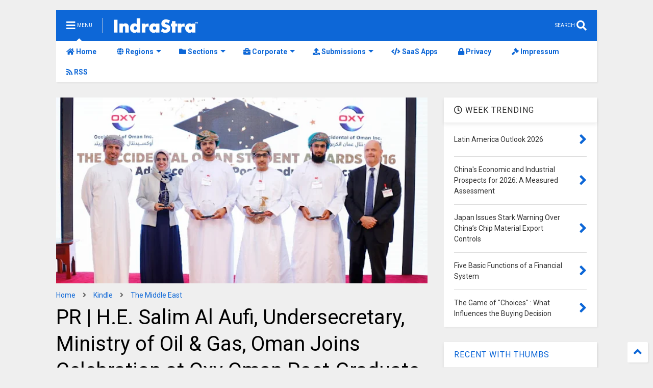

--- FILE ---
content_type: text/html; charset=UTF-8
request_url: https://www.indrastra.com/2016/10/PR-Oxy-Oman-PG-Student-Awards-PR-2016-0049.html
body_size: 200081
content:
<!DOCTYPE html>
<html class='v2' dir='ltr' lang='en' xmlns='http://www.w3.org/1999/xhtml' xmlns:b='http://www.google.com/2005/gml/b' xmlns:data='http://www.google.com/2005/gml/data' xmlns:expr='http://www.google.com/2005/gml/expr'>
<!--
<head>
<link href='https://www.blogger.com/static/v1/widgets/335934321-css_bundle_v2.css' rel='stylesheet' type='text/css'/>

-->
<head>
<meta content='7fc71640cf34df0ffa5d9db2e6d9752c' name='linkmarket-verification'/>
<meta content='8060d993ca36d483db7938b875e3cb9c' name='linkmarket-verification'/>
<link as='style' href='https://use.fontawesome.com/releases/v5.10.0/css/all.css' onload='this.onload=null;this.rel=&#39;stylesheet&#39;' rel='preload'/>
<noscript><link href='https://use.fontawesome.com/releases/v5.10.0/css/all.css' rel='stylesheet'/></noscript>
<link as='style' href='https://use.fontawesome.com/releases/v5.10.0/css/v4-shims.css' onload='this.onload=null;this.rel=&#39;stylesheet&#39;' rel='preload'/>
<noscript><link href='https://use.fontawesome.com/releases/v5.10.0/css/v4-shims.css' rel='stylesheet'/></noscript>
<link href='//1.bp.blogspot.com' rel='dns-prefetch'/><link href='//28.2bp.blogspot.com' rel='dns-prefetch'/><link href='//3.bp.blogspot.com' rel='dns-prefetch'/><link href='//4.bp.blogspot.com' rel='dns-prefetch'/><link href='//www.blogger.com' rel='dns-prefetch'/><link href='//maxcdn.bootstrapcdn.com' rel='dns-prefetch'/><link href='//fonts.googleapis.com' rel='dns-prefetch'/><link href='//use.fontawesome.com' rel='dns-prefetch'/><link href='//ajax.googleapis.com' rel='dns-prefetch'/><link href='//resources.blogblog.com' rel='dns-prefetch'/><link href='//www.facebook.com' rel='dns-prefetch'/><link href='//plus.google.com' rel='dns-prefetch'/><link href='//twitter.com' rel='dns-prefetch'/><link href='//www.youtube.com' rel='dns-prefetch'/><link href='//feedburner.google.com' rel='dns-prefetch'/><link href='//www.pinterest.com' rel='dns-prefetch'/><link href='//www.linkedin.com' rel='dns-prefetch'/><link href='//www.behance.net' rel='dns-prefetch'/><link href='//feeds.feedburner.com' rel='dns-prefetch'/><link href='//github.com' rel='dns-prefetch'/><link href='//player.vimeo.com' rel='dns-prefetch'/><link href='//platform.twitter.com' rel='dns-prefetch'/><link href='//apis.google.com' rel='dns-prefetch'/><link href='//connect.facebook.net' rel='dns-prefetch'/><link href='//cdnjs.cloudflare.com' rel='dns-prefetch'/><link href='//www.google-analytics.com' rel='dns-prefetch'/><link href='//pagead2.googlesyndication.com' rel='dns-prefetch'/><link href='//googleads.g.doubleclick.net' rel='dns-prefetch'/><link href='//www.gstatic.com' rel='dns-prefetch'/><link href='//www.googletagservices.com' rel='dns-prefetch'/><link href='//static.xx.fbcdn.net' rel='dns-prefetch'/><link href='//tpc.googlesyndication.com' rel='dns-prefetch'/><link href='//syndication.twitter.com' rel='dns-prefetch'/><link href='//w.sharethis.com' rel='dns-prefetch'/><link href='//edge.sharethis.com' rel='dns-prefetch'/><link href='//t.sharethis.com' rel='dns-prefetch'/><link href='//x.disq.us' rel='dns-prefetch'/><link href='//s7.addthis.com' rel='dns-prefetch'/>
<meta charset='utf-8'/>
<meta content='width=device-width,initial-scale=1.0,minimum-scale=1.0' name='viewport'/>
<script async='async' src='https://ajax.googleapis.com/ajax/libs/jquery/2.2.4/jquery.min.js' type='text/javascript'></script>
<meta content='text/html; charset=UTF-8' http-equiv='Content-Type'/>
<meta content='blogger' name='generator'/>
<link href='https://www.indrastra.com/favicon.ico' rel='icon' type='image/x-icon'/>
<link href='https://www.indrastra.com/2016/10/PR-Oxy-Oman-PG-Student-Awards-PR-2016-0049.html' rel='canonical'/>
<link rel="alternate" type="application/atom+xml" title="IndraStra Global - Atom" href="https://www.indrastra.com/feeds/posts/default" />
<link rel="alternate" type="application/rss+xml" title="IndraStra Global - RSS" href="https://www.indrastra.com/feeds/posts/default?alt=rss" />
<link rel="service.post" type="application/atom+xml" title="IndraStra Global - Atom" href="https://www.blogger.com/feeds/1461303524738926686/posts/default" />

<link rel="alternate" type="application/atom+xml" title="IndraStra Global - Atom" href="https://www.indrastra.com/feeds/4431995958572166593/comments/default" />
<!--Can't find substitution for tag [blog.ieCssRetrofitLinks]-->
<link href='https://blogger.googleusercontent.com/img/b/R29vZ2xl/AVvXsEgfDf5OqczyUVXN6fbGRm7VvT6WCyuC4TNSjhSbyMFs4-r6y7YbROuGDPN0V73WWWfSVHul_xym0BgZFnw4qD4JL0VCwZDEsB8ls9NhT3RTLwJ9zybiV5mGAQF5AdHZbCSWHx6Y2fdML7K9/s640/GI-OCY-OMAN-STUDENT-AWARDS-2016.jpg' rel='image_src'/>
<meta content='4 Accomplished Winners were recognized at the Inaugural  Occidental Oman Student Awards for the Advancement of Post-Graduate Education' name='description'/>
<meta content='https://www.indrastra.com/2016/10/PR-Oxy-Oman-PG-Student-Awards-PR-2016-0049.html' property='og:url'/>
<meta content='PR | H.E. Salim Al Aufi, Undersecretary, Ministry of Oil &amp; Gas, Oman Joins Celebration at Oxy Oman Post-Graduate Student Awards' property='og:title'/>
<meta content='4 Accomplished Winners were recognized at the Inaugural  Occidental Oman Student Awards for the Advancement of Post-Graduate Education' property='og:description'/>
<meta content='https://blogger.googleusercontent.com/img/b/R29vZ2xl/AVvXsEgfDf5OqczyUVXN6fbGRm7VvT6WCyuC4TNSjhSbyMFs4-r6y7YbROuGDPN0V73WWWfSVHul_xym0BgZFnw4qD4JL0VCwZDEsB8ls9NhT3RTLwJ9zybiV5mGAQF5AdHZbCSWHx6Y2fdML7K9/w1200-h630-p-k-no-nu/GI-OCY-OMAN-STUDENT-AWARDS-2016.jpg' property='og:image'/>
<title>
PR | H.E. Salim Al Aufi, Undersecretary, Ministry of Oil & Gas, Oman Joins Celebration at Oxy Oman Post-Graduate Student Awards
</title>
<meta content='article' property='og:type'/>
<meta content='https://blogger.googleusercontent.com/img/b/R29vZ2xl/AVvXsEgfDf5OqczyUVXN6fbGRm7VvT6WCyuC4TNSjhSbyMFs4-r6y7YbROuGDPN0V73WWWfSVHul_xym0BgZFnw4qD4JL0VCwZDEsB8ls9NhT3RTLwJ9zybiV5mGAQF5AdHZbCSWHx6Y2fdML7K9/w600-h315-p-k-no-nu/GI-OCY-OMAN-STUDENT-AWARDS-2016.jpg' property='og:image'/>
<meta content='600' property='og:image:width'/>
<meta content='315' property='og:image:height'/>
<meta content='https://blogger.googleusercontent.com/img/b/R29vZ2xl/AVvXsEgfDf5OqczyUVXN6fbGRm7VvT6WCyuC4TNSjhSbyMFs4-r6y7YbROuGDPN0V73WWWfSVHul_xym0BgZFnw4qD4JL0VCwZDEsB8ls9NhT3RTLwJ9zybiV5mGAQF5AdHZbCSWHx6Y2fdML7K9/w1200-h630-p-k-no-nu/GI-OCY-OMAN-STUDENT-AWARDS-2016.jpg' property='twitter:image'/>
<meta content='summary_large_image' name='twitter:card'/>
<link as='image' href='https://blogger.googleusercontent.com/img/b/R29vZ2xl/AVvXsEgfDf5OqczyUVXN6fbGRm7VvT6WCyuC4TNSjhSbyMFs4-r6y7YbROuGDPN0V73WWWfSVHul_xym0BgZFnw4qD4JL0VCwZDEsB8ls9NhT3RTLwJ9zybiV5mGAQF5AdHZbCSWHx6Y2fdML7K9/s640/GI-OCY-OMAN-STUDENT-AWARDS-2016.jpg' rel='preload'/>
<meta content='IndraStra Global' property='og:site_name'/>

<meta property='fb:app_id' content='403849583055028'/>


<script type='text/javascript'>var FACEBOOK_APP_ID = '403849583055028';</script>
<!--dis-bing-index-archive-pages-start--><!--dis-bing-index-archive-pages-end-->
<style type='text/css'>@font-face{font-family:'Roboto';font-style:normal;font-weight:400;font-stretch:100%;font-display:swap;src:url(//fonts.gstatic.com/s/roboto/v50/KFO7CnqEu92Fr1ME7kSn66aGLdTylUAMa3GUBHMdazTgWw.woff2)format('woff2');unicode-range:U+0460-052F,U+1C80-1C8A,U+20B4,U+2DE0-2DFF,U+A640-A69F,U+FE2E-FE2F;}@font-face{font-family:'Roboto';font-style:normal;font-weight:400;font-stretch:100%;font-display:swap;src:url(//fonts.gstatic.com/s/roboto/v50/KFO7CnqEu92Fr1ME7kSn66aGLdTylUAMa3iUBHMdazTgWw.woff2)format('woff2');unicode-range:U+0301,U+0400-045F,U+0490-0491,U+04B0-04B1,U+2116;}@font-face{font-family:'Roboto';font-style:normal;font-weight:400;font-stretch:100%;font-display:swap;src:url(//fonts.gstatic.com/s/roboto/v50/KFO7CnqEu92Fr1ME7kSn66aGLdTylUAMa3CUBHMdazTgWw.woff2)format('woff2');unicode-range:U+1F00-1FFF;}@font-face{font-family:'Roboto';font-style:normal;font-weight:400;font-stretch:100%;font-display:swap;src:url(//fonts.gstatic.com/s/roboto/v50/KFO7CnqEu92Fr1ME7kSn66aGLdTylUAMa3-UBHMdazTgWw.woff2)format('woff2');unicode-range:U+0370-0377,U+037A-037F,U+0384-038A,U+038C,U+038E-03A1,U+03A3-03FF;}@font-face{font-family:'Roboto';font-style:normal;font-weight:400;font-stretch:100%;font-display:swap;src:url(//fonts.gstatic.com/s/roboto/v50/KFO7CnqEu92Fr1ME7kSn66aGLdTylUAMawCUBHMdazTgWw.woff2)format('woff2');unicode-range:U+0302-0303,U+0305,U+0307-0308,U+0310,U+0312,U+0315,U+031A,U+0326-0327,U+032C,U+032F-0330,U+0332-0333,U+0338,U+033A,U+0346,U+034D,U+0391-03A1,U+03A3-03A9,U+03B1-03C9,U+03D1,U+03D5-03D6,U+03F0-03F1,U+03F4-03F5,U+2016-2017,U+2034-2038,U+203C,U+2040,U+2043,U+2047,U+2050,U+2057,U+205F,U+2070-2071,U+2074-208E,U+2090-209C,U+20D0-20DC,U+20E1,U+20E5-20EF,U+2100-2112,U+2114-2115,U+2117-2121,U+2123-214F,U+2190,U+2192,U+2194-21AE,U+21B0-21E5,U+21F1-21F2,U+21F4-2211,U+2213-2214,U+2216-22FF,U+2308-230B,U+2310,U+2319,U+231C-2321,U+2336-237A,U+237C,U+2395,U+239B-23B7,U+23D0,U+23DC-23E1,U+2474-2475,U+25AF,U+25B3,U+25B7,U+25BD,U+25C1,U+25CA,U+25CC,U+25FB,U+266D-266F,U+27C0-27FF,U+2900-2AFF,U+2B0E-2B11,U+2B30-2B4C,U+2BFE,U+3030,U+FF5B,U+FF5D,U+1D400-1D7FF,U+1EE00-1EEFF;}@font-face{font-family:'Roboto';font-style:normal;font-weight:400;font-stretch:100%;font-display:swap;src:url(//fonts.gstatic.com/s/roboto/v50/KFO7CnqEu92Fr1ME7kSn66aGLdTylUAMaxKUBHMdazTgWw.woff2)format('woff2');unicode-range:U+0001-000C,U+000E-001F,U+007F-009F,U+20DD-20E0,U+20E2-20E4,U+2150-218F,U+2190,U+2192,U+2194-2199,U+21AF,U+21E6-21F0,U+21F3,U+2218-2219,U+2299,U+22C4-22C6,U+2300-243F,U+2440-244A,U+2460-24FF,U+25A0-27BF,U+2800-28FF,U+2921-2922,U+2981,U+29BF,U+29EB,U+2B00-2BFF,U+4DC0-4DFF,U+FFF9-FFFB,U+10140-1018E,U+10190-1019C,U+101A0,U+101D0-101FD,U+102E0-102FB,U+10E60-10E7E,U+1D2C0-1D2D3,U+1D2E0-1D37F,U+1F000-1F0FF,U+1F100-1F1AD,U+1F1E6-1F1FF,U+1F30D-1F30F,U+1F315,U+1F31C,U+1F31E,U+1F320-1F32C,U+1F336,U+1F378,U+1F37D,U+1F382,U+1F393-1F39F,U+1F3A7-1F3A8,U+1F3AC-1F3AF,U+1F3C2,U+1F3C4-1F3C6,U+1F3CA-1F3CE,U+1F3D4-1F3E0,U+1F3ED,U+1F3F1-1F3F3,U+1F3F5-1F3F7,U+1F408,U+1F415,U+1F41F,U+1F426,U+1F43F,U+1F441-1F442,U+1F444,U+1F446-1F449,U+1F44C-1F44E,U+1F453,U+1F46A,U+1F47D,U+1F4A3,U+1F4B0,U+1F4B3,U+1F4B9,U+1F4BB,U+1F4BF,U+1F4C8-1F4CB,U+1F4D6,U+1F4DA,U+1F4DF,U+1F4E3-1F4E6,U+1F4EA-1F4ED,U+1F4F7,U+1F4F9-1F4FB,U+1F4FD-1F4FE,U+1F503,U+1F507-1F50B,U+1F50D,U+1F512-1F513,U+1F53E-1F54A,U+1F54F-1F5FA,U+1F610,U+1F650-1F67F,U+1F687,U+1F68D,U+1F691,U+1F694,U+1F698,U+1F6AD,U+1F6B2,U+1F6B9-1F6BA,U+1F6BC,U+1F6C6-1F6CF,U+1F6D3-1F6D7,U+1F6E0-1F6EA,U+1F6F0-1F6F3,U+1F6F7-1F6FC,U+1F700-1F7FF,U+1F800-1F80B,U+1F810-1F847,U+1F850-1F859,U+1F860-1F887,U+1F890-1F8AD,U+1F8B0-1F8BB,U+1F8C0-1F8C1,U+1F900-1F90B,U+1F93B,U+1F946,U+1F984,U+1F996,U+1F9E9,U+1FA00-1FA6F,U+1FA70-1FA7C,U+1FA80-1FA89,U+1FA8F-1FAC6,U+1FACE-1FADC,U+1FADF-1FAE9,U+1FAF0-1FAF8,U+1FB00-1FBFF;}@font-face{font-family:'Roboto';font-style:normal;font-weight:400;font-stretch:100%;font-display:swap;src:url(//fonts.gstatic.com/s/roboto/v50/KFO7CnqEu92Fr1ME7kSn66aGLdTylUAMa3OUBHMdazTgWw.woff2)format('woff2');unicode-range:U+0102-0103,U+0110-0111,U+0128-0129,U+0168-0169,U+01A0-01A1,U+01AF-01B0,U+0300-0301,U+0303-0304,U+0308-0309,U+0323,U+0329,U+1EA0-1EF9,U+20AB;}@font-face{font-family:'Roboto';font-style:normal;font-weight:400;font-stretch:100%;font-display:swap;src:url(//fonts.gstatic.com/s/roboto/v50/KFO7CnqEu92Fr1ME7kSn66aGLdTylUAMa3KUBHMdazTgWw.woff2)format('woff2');unicode-range:U+0100-02BA,U+02BD-02C5,U+02C7-02CC,U+02CE-02D7,U+02DD-02FF,U+0304,U+0308,U+0329,U+1D00-1DBF,U+1E00-1E9F,U+1EF2-1EFF,U+2020,U+20A0-20AB,U+20AD-20C0,U+2113,U+2C60-2C7F,U+A720-A7FF;}@font-face{font-family:'Roboto';font-style:normal;font-weight:400;font-stretch:100%;font-display:swap;src:url(//fonts.gstatic.com/s/roboto/v50/KFO7CnqEu92Fr1ME7kSn66aGLdTylUAMa3yUBHMdazQ.woff2)format('woff2');unicode-range:U+0000-00FF,U+0131,U+0152-0153,U+02BB-02BC,U+02C6,U+02DA,U+02DC,U+0304,U+0308,U+0329,U+2000-206F,U+20AC,U+2122,U+2191,U+2193,U+2212,U+2215,U+FEFF,U+FFFD;}@font-face{font-family:'Roboto';font-style:normal;font-weight:700;font-stretch:100%;font-display:swap;src:url(//fonts.gstatic.com/s/roboto/v50/KFO7CnqEu92Fr1ME7kSn66aGLdTylUAMa3GUBHMdazTgWw.woff2)format('woff2');unicode-range:U+0460-052F,U+1C80-1C8A,U+20B4,U+2DE0-2DFF,U+A640-A69F,U+FE2E-FE2F;}@font-face{font-family:'Roboto';font-style:normal;font-weight:700;font-stretch:100%;font-display:swap;src:url(//fonts.gstatic.com/s/roboto/v50/KFO7CnqEu92Fr1ME7kSn66aGLdTylUAMa3iUBHMdazTgWw.woff2)format('woff2');unicode-range:U+0301,U+0400-045F,U+0490-0491,U+04B0-04B1,U+2116;}@font-face{font-family:'Roboto';font-style:normal;font-weight:700;font-stretch:100%;font-display:swap;src:url(//fonts.gstatic.com/s/roboto/v50/KFO7CnqEu92Fr1ME7kSn66aGLdTylUAMa3CUBHMdazTgWw.woff2)format('woff2');unicode-range:U+1F00-1FFF;}@font-face{font-family:'Roboto';font-style:normal;font-weight:700;font-stretch:100%;font-display:swap;src:url(//fonts.gstatic.com/s/roboto/v50/KFO7CnqEu92Fr1ME7kSn66aGLdTylUAMa3-UBHMdazTgWw.woff2)format('woff2');unicode-range:U+0370-0377,U+037A-037F,U+0384-038A,U+038C,U+038E-03A1,U+03A3-03FF;}@font-face{font-family:'Roboto';font-style:normal;font-weight:700;font-stretch:100%;font-display:swap;src:url(//fonts.gstatic.com/s/roboto/v50/KFO7CnqEu92Fr1ME7kSn66aGLdTylUAMawCUBHMdazTgWw.woff2)format('woff2');unicode-range:U+0302-0303,U+0305,U+0307-0308,U+0310,U+0312,U+0315,U+031A,U+0326-0327,U+032C,U+032F-0330,U+0332-0333,U+0338,U+033A,U+0346,U+034D,U+0391-03A1,U+03A3-03A9,U+03B1-03C9,U+03D1,U+03D5-03D6,U+03F0-03F1,U+03F4-03F5,U+2016-2017,U+2034-2038,U+203C,U+2040,U+2043,U+2047,U+2050,U+2057,U+205F,U+2070-2071,U+2074-208E,U+2090-209C,U+20D0-20DC,U+20E1,U+20E5-20EF,U+2100-2112,U+2114-2115,U+2117-2121,U+2123-214F,U+2190,U+2192,U+2194-21AE,U+21B0-21E5,U+21F1-21F2,U+21F4-2211,U+2213-2214,U+2216-22FF,U+2308-230B,U+2310,U+2319,U+231C-2321,U+2336-237A,U+237C,U+2395,U+239B-23B7,U+23D0,U+23DC-23E1,U+2474-2475,U+25AF,U+25B3,U+25B7,U+25BD,U+25C1,U+25CA,U+25CC,U+25FB,U+266D-266F,U+27C0-27FF,U+2900-2AFF,U+2B0E-2B11,U+2B30-2B4C,U+2BFE,U+3030,U+FF5B,U+FF5D,U+1D400-1D7FF,U+1EE00-1EEFF;}@font-face{font-family:'Roboto';font-style:normal;font-weight:700;font-stretch:100%;font-display:swap;src:url(//fonts.gstatic.com/s/roboto/v50/KFO7CnqEu92Fr1ME7kSn66aGLdTylUAMaxKUBHMdazTgWw.woff2)format('woff2');unicode-range:U+0001-000C,U+000E-001F,U+007F-009F,U+20DD-20E0,U+20E2-20E4,U+2150-218F,U+2190,U+2192,U+2194-2199,U+21AF,U+21E6-21F0,U+21F3,U+2218-2219,U+2299,U+22C4-22C6,U+2300-243F,U+2440-244A,U+2460-24FF,U+25A0-27BF,U+2800-28FF,U+2921-2922,U+2981,U+29BF,U+29EB,U+2B00-2BFF,U+4DC0-4DFF,U+FFF9-FFFB,U+10140-1018E,U+10190-1019C,U+101A0,U+101D0-101FD,U+102E0-102FB,U+10E60-10E7E,U+1D2C0-1D2D3,U+1D2E0-1D37F,U+1F000-1F0FF,U+1F100-1F1AD,U+1F1E6-1F1FF,U+1F30D-1F30F,U+1F315,U+1F31C,U+1F31E,U+1F320-1F32C,U+1F336,U+1F378,U+1F37D,U+1F382,U+1F393-1F39F,U+1F3A7-1F3A8,U+1F3AC-1F3AF,U+1F3C2,U+1F3C4-1F3C6,U+1F3CA-1F3CE,U+1F3D4-1F3E0,U+1F3ED,U+1F3F1-1F3F3,U+1F3F5-1F3F7,U+1F408,U+1F415,U+1F41F,U+1F426,U+1F43F,U+1F441-1F442,U+1F444,U+1F446-1F449,U+1F44C-1F44E,U+1F453,U+1F46A,U+1F47D,U+1F4A3,U+1F4B0,U+1F4B3,U+1F4B9,U+1F4BB,U+1F4BF,U+1F4C8-1F4CB,U+1F4D6,U+1F4DA,U+1F4DF,U+1F4E3-1F4E6,U+1F4EA-1F4ED,U+1F4F7,U+1F4F9-1F4FB,U+1F4FD-1F4FE,U+1F503,U+1F507-1F50B,U+1F50D,U+1F512-1F513,U+1F53E-1F54A,U+1F54F-1F5FA,U+1F610,U+1F650-1F67F,U+1F687,U+1F68D,U+1F691,U+1F694,U+1F698,U+1F6AD,U+1F6B2,U+1F6B9-1F6BA,U+1F6BC,U+1F6C6-1F6CF,U+1F6D3-1F6D7,U+1F6E0-1F6EA,U+1F6F0-1F6F3,U+1F6F7-1F6FC,U+1F700-1F7FF,U+1F800-1F80B,U+1F810-1F847,U+1F850-1F859,U+1F860-1F887,U+1F890-1F8AD,U+1F8B0-1F8BB,U+1F8C0-1F8C1,U+1F900-1F90B,U+1F93B,U+1F946,U+1F984,U+1F996,U+1F9E9,U+1FA00-1FA6F,U+1FA70-1FA7C,U+1FA80-1FA89,U+1FA8F-1FAC6,U+1FACE-1FADC,U+1FADF-1FAE9,U+1FAF0-1FAF8,U+1FB00-1FBFF;}@font-face{font-family:'Roboto';font-style:normal;font-weight:700;font-stretch:100%;font-display:swap;src:url(//fonts.gstatic.com/s/roboto/v50/KFO7CnqEu92Fr1ME7kSn66aGLdTylUAMa3OUBHMdazTgWw.woff2)format('woff2');unicode-range:U+0102-0103,U+0110-0111,U+0128-0129,U+0168-0169,U+01A0-01A1,U+01AF-01B0,U+0300-0301,U+0303-0304,U+0308-0309,U+0323,U+0329,U+1EA0-1EF9,U+20AB;}@font-face{font-family:'Roboto';font-style:normal;font-weight:700;font-stretch:100%;font-display:swap;src:url(//fonts.gstatic.com/s/roboto/v50/KFO7CnqEu92Fr1ME7kSn66aGLdTylUAMa3KUBHMdazTgWw.woff2)format('woff2');unicode-range:U+0100-02BA,U+02BD-02C5,U+02C7-02CC,U+02CE-02D7,U+02DD-02FF,U+0304,U+0308,U+0329,U+1D00-1DBF,U+1E00-1E9F,U+1EF2-1EFF,U+2020,U+20A0-20AB,U+20AD-20C0,U+2113,U+2C60-2C7F,U+A720-A7FF;}@font-face{font-family:'Roboto';font-style:normal;font-weight:700;font-stretch:100%;font-display:swap;src:url(//fonts.gstatic.com/s/roboto/v50/KFO7CnqEu92Fr1ME7kSn66aGLdTylUAMa3yUBHMdazQ.woff2)format('woff2');unicode-range:U+0000-00FF,U+0131,U+0152-0153,U+02BB-02BC,U+02C6,U+02DA,U+02DC,U+0304,U+0308,U+0329,U+2000-206F,U+20AC,U+2122,U+2191,U+2193,U+2212,U+2215,U+FEFF,U+FFFD;}</style>
<style id='page-skin-1' type='text/css'><!--
/*
-----------------------------------------------------------------------------
Template Name: MagOne
Template URI: https://sneeit.com/magone-multi-purpose-blogger-magazine-template/
Author: Tien Nguyen
Author URI: https://sneeit.com
Description: MagOne - Responsive Newspaper and Magazine Blogger Template
Version: 6.9.53
-----------------------------------------------------------------------------
----------------------------------------------------------------------------- */
/* Variable definitions
=======================
<Variable name="keycolor" description="Main Color" type="color" default="#FF3D00"/>
<Group description="Site" selector="body">
<Variable name="body.font" description="Font" type="font" default="normal normal 12px 'Roboto', sans-serif"/>
<Variable name="body.text.color" description="Text Color" type="color" default="#000000"/>
</Group>
<Group description="Backgrounds" selector="body">
<Variable name="body.background.color" description="Body Background" type="color" default="#efefef"/>
<Variable name="content.background.color" description="Entire Blog Background" type="color" default="#efefef"/>
<Variable name="header.background.color" description="Header Background" type="color" default="#ffffff"/>
</Group>
<Group description="Menu" selector="#PageList1">
<Variable name="menufont" description="Menu Main Items Font" type="font" default="normal bold 14px 'Roboto', sans-serif"/>
<Variable name="menucolor" description="Menu Main Items Color" type="color" default="#ffffff"/>
<Variable name="menucolorhover" description="Menu Main Items Hover Color" type="color" default="#ffffff"/>
<Variable name="menubackground" description="Menu Main Items Background" type="color" default="#ffffff"/>
<Variable name="menubackgroundhover" description="Menu Main Items Hover Background" type="color" default="#ffffff"/>
<Variable name="menusubcolor" description="Menu Sub Items Color" type="color" default="#cccccc"/>
<Variable name="menusubcolorhover" description="Menu Sub Items Hover Color" type="color" default="#ffffff"/>
<Variable name="menusubbackground" description="Menu Sub Items Background" type="color" default="#333333"/>
<Variable name="menucurcolor" description="Selected Menu Main Item Color" type="color" default="#FFFFFF"/>
<Variable name="menucurbackground" description="Selected Menu Main Item Background" type="color" default="#FF3D00"/>
</Group>
<Group description="Links" selector="body">
<Variable name="link.color" description="Link Color" type="color" default="#ffffff"/>
<Variable name="link.visited.color" description="Visited Color" type="color" default="#EA3A00"/>
<Variable name="link.hover.color" description="Hover Color" type="color" default="#FF4D11"/>
</Group>
<Group description="Widgets - Gadgets" selector="#primary .widget">
<Variable name="blockitembghv" description="Background of Items in Blocks when Hover" type="color" default="#000000"/>
<Variable name="feedwid.title.font" description="Article Widgets Title" type="font" default="normal bold 23px 'Roboto', sans-serif"/>
<Variable name="sidewid.title.font" description="Right Sidebar Widgets Title" type="font" default="normal normal 16px 'Roboto', sans-serif"/>
</Group>
<Group description="Post" selector="h1.post-title">
<Variable name="post.title.font" description="Post Title" type="font" default="normal normal 40px 'Roboto', sans-serif"/>
<Variable name="post.body.font" description="Post Body" type="font" default="normal normal 16px 'Roboto', sans-serif"/>
</Group>
<Group description="Slider" selector=".widget.slider">
<Variable name="slider.title.font" description="Slider Item Title" type="font" default="normal 400 30px 'Roboto', sans-serif"/>
</Group>
<Variable name="body.background" description="Body Background" type="background"
color="#efefef" default="$(color) none repeat scroll top left"/>
<Variable name="body.background.override" description="Body Background Override" type="string" default=""/>
<Variable name="body.background.gradient.cap" description="Body Gradient Cap" type="url"
default="url(//www.blogblog.com/1kt/simple/gradients_light.png)"/>
<Variable name="body.background.gradient.tile" description="Body Gradient Tile" type="url"
default="url(//www.blogblog.com/1kt/simple/body_gradient_tile_light.png)"/>
*/
/*Variable Apply Here*/
body {font: normal normal 12px 'Roboto', sans-serif;color: #000000;background: #efefef none repeat scroll top left;}
a:link {text-decoration:none;color: #0d67d7;}
a:visited {text-decoration:none;color: #0064e4;}
a:hover {color: #0d76ff;}
.color {color: #ffffff;}
.border {border-color: #ffffff;}
.bg {background-color: #ffffff;}
.header-bg {background-color:#0d67d7;}
.wrapper {background-color:#efefef;max-width: 100%;margin: auto;opacity: 0}
.wrapper.preview {opacity: 1}
.post-body {font: normal normal 16px 'Roboto', sans-serif;}
.main-menu {border-top: 1px solid #ffffff;}
.main-menu ul.sub-menu li:hover > a {border-left: 2px solid #ffffffo;}
.main-menu .menu-item-mega > .menu-item-inner > .sub-menu > li li:hover a {border-left: 1px solid #ffffff;}
.main-menu ul.sub-menu li:hover > a,
.main-menu .menu-item-mega > .menu-item-inner > .sub-menu,
.main-menu .menu-item-mega > .menu-item-inner > .sub-menu > li li:hover a {border-color: #ffffff!important;}
.header-social-icons ul li a:hover {color: #ffffff;}
.feed-widget-header .widget-title {font: normal bold 23px 'Roboto', sans-serif;}
.slider-item .item-readmore:hover {background: #ffffff}
.owl-dot.active {background: #ffffff;}
#main-sidebar .widget > h2, #main-sidebar .feed-widget-header, #main-sidebar .feed-widget-header h2 {font: normal normal 16px 'Roboto', sans-serif;}
#main-sidebar .widget.FollowByEmail .follow-by-email-submit {background: #ffffff;}
#footer .widget.social_icons li a:hover {color: #ffffff;}
#footer .FollowByEmail .follow-by-email-submit {background: #ffffff;}
a.comments-title.active {border-bottom: 2px solid #efefef!important;}
h1.post-title {font: normal normal 40px 'Roboto', sans-serif;}
.feed.widget .feed-widget-header {border-color: #ffffff;}
.feed.widget.box-title h2.widget-title {background: #ffffff;}
.social_counter {color: #ffffff}
.social_counter .button {background: #ffffff}
.main-menu {background: #ffffff;}
.main-menu ul.menu > li > a {color: #0d67d7;font: normal bold 14px 'Roboto', sans-serif;}
.main-menu ul.menu > li:hover > a {color: #ffffff;background: #0d67d7;}
.main-menu ul.sub-menu,
.main-menu .menu-item-mega-label .menu-item-inner {	background: #0070fa; }
.main-menu ul.sub-menu a { color: #ffffff; }
.main-menu ul.sub-menu li:hover > a { color: #ffffff; }
.main-menu ul.menu > li.menu-item-current > a {background: #0070fa; color: #ffffff!important;}
.feed.widget .thumbnail { background: #ffffff!important; }
.mobile-menu .menu { border-top: 1px solid #ffffff; }
.slider-item .item-title {font:normal 400 30px 'Roboto', sans-serif}
form a[class*="button"], form button[class*="button"], form input[class*="button"], form input[type="submit"]{background:$(#4a6ee0)!important}
/*MAIN LAYOUT*/
.main-loader {
position: fixed;
width: 100%;
height: 100%;
}
.main-loader .inner {
position: absolute;
width: 100%;
height: 1px;
text-align: center;
top: 35%;
}
.wrapper {
padding: 20px 20px 30px 20px;
max-width: 100%;
width: /*-var-wrapper-width-start*/1100px/*-var-wrapper-width-end*/;
box-sizing: border-box;
}
#content {
float: left;
/*-var-content-width-start-*/width: 68.68%;/*-var-content-width-end-*/
}
#main-sidebar {
float: right;
/*-var-sidebar-width-start-*/width: 28.31%;/*-var-sidebar-width-end-*/
}
/* - sticky sidebar */
#sidebar {
padding-top: 0.1px; /* to prevent margin of widget collapse sidebar height */
}
#sidebar.fix-top {
position: fixed;
top: 0!important;
bottom: auto!important;
}
#sidebar.fix-bot {
position: fixed;
top: auto!important;
bottom: 0!important;
}
#sidebar.abs-stay {
position: absolute;
bottom: auto!important;
left: auto!important;
right: 0!important;
}
#sidebar.abs-bot {
position: absolute;
top: auto!important;
bottom: 0!important;
left: auto!important;
right: 0!important;
}
/*amp*/
amp-img, amp-youtube, amp-iframe, noscript.amp {
display: none!important;
}
.fab {font-family: "Font Awesome 5 Brands"!important;}

--></style>
<style id='main-css' type='text/css'>
*{word-wrap:break-word!important}body{position:relative;margin:0;padding:0;overflow-x:hidden;width:auto}a{cursor:pointer}a img{border:none}.section,.widget{margin:0;padding:0}.widget{opacity:0}.widget#Blog1{opacity:1!important}.item-control{display:none}.clear{display:block;clear:both;float:none}.inb{display:-moz-inline-stack;display:inline-block}.table{display:table;width:100%}.tr{display:table-row;width:100%}.td{display:table-cell;vertical-align:middle}.wide{margin:auto;width:100%;max-width:100%}img,iframe,object,ins{max-width:100%!important}img{height:auto}.hide,#admin-section,.hidden{display:none}.natural-thumbnail,.item-thumbnail{overflow:hidden;display:block;z-index:9;width:100%;position:relative}.item-thumbnail .item-thumbnail-resize-portrait{display:block;width:100%;height:1100%;margin-top:-500%;vertical-align:middle}.item-thumbnail .item-thumbnail-resize-landscape{display:block;width:1100%;height:100%;margin-left:-500%;text-align:center}.item-thumbnail img{position:relative;display:inline-block!important;height:auto;width:auto;max-width:9999px;max-height:9999px;padding:0!important;*display:block;zoom:1}.item-thumbnail .item-thumbnail-resize-portrait img{height:auto!important;width:100%!important;position:absolute;top:0;bottom:0;left:0;right:0;margin:auto}.item-thumbnail .item-thumbnail-resize-landscape img{height:100%!important;width:auto!important}.natural-thumbnail img{display:block;height:auto;width:100%}.blogger-clickTrap{display:none}.widget>h2{display:none}.post-body h2,.post-body h3,.post-body h4{margin:1em 0 .5em 0}.widget .post-body ul,.widget .post-body ol{margin:.5em 0 1.5em 0}span.widget-item-control{position:absolute;right:0;bottom:0}.post-body{font-weight:400;line-height:1.5em;padding:5px 0 0 0;width:auto}.post-body b{font-weight:700}.post-body iframe[src*="youtube"],.post-body iframe.YOUTUBE-iframe-video{display:block;width:100%;margin:0 0 10px 0}.PopularPosts .item-thumbnail{float:none;margin:0}.shad,.shadow,.shd,.sd{-webkit-box-shadow:2px 2px 3px rgba(0,0,0,.05);-o-box-shadow:2px 2px 3px rgba(0,0,0,.05);-ms-box-shadow:2px 2px 3px rgba(0,0,0,.05);box-shadow:2px 2px 3px rgba(0,0,0,.05)}.circle,.cir{-o-border-radius:100%;-ms-border-radius:100%;-webkit-border-radius:100%;border-radius:100%}.rad2{-o-border-radius:2px;-ms-border-radius:2px;-webkit-border-radius:2px;border-radius:2px}.owl-carousel .owl-animated-in{z-index:0}.owl-carousel .owl-animated-out{z-index:1}.owl-carousel{display:none;width:100%;-webkit-tap-highlight-color:transparent;position:relative;z-index:1}.owl-carousel .owl-stage{position:relative;-ms-touch-action:pan-Y}.owl-carousel .owl-stage:after{content:".";display:block;clear:both;visibility:hidden;line-height:0;height:0}.owl-carousel .owl-stage-outer{position:relative;overflow:hidden;-webkit-transform:translate3d(0,0,0)}.owl-carousel .owl-controls .owl-dot,.owl-carousel .owl-controls .owl-nav .owl-next,.owl-carousel .owl-controls .owl-nav .owl-prev{cursor:pointer;cursor:hand;-webkit-user-select:none;-khtml-user-select:none;-moz-user-select:none;-ms-user-select:none;user-select:none}.owl-carousel.owl-loaded{display:block}.owl-carousel.owl-loading{opacity:0;display:block}.owl-carousel.owl-hidden{opacity:0}.owl-carousel .owl-refresh .owl-item{display:none}.owl-carousel .owl-item{position:relative;min-height:1px;float:left;-webkit-backface-visibility:hidden;-webkit-tap-highlight-color:transparent;-webkit-touch-callout:none;-webkit-user-select:none;-moz-user-select:none;-ms-user-select:none;user-select:none}.owl-carousel .owl-item img{display:block;width:100%;-webkit-transform-style:preserve-3d}.owl-carousel.owl-text-select-on .owl-item{-webkit-user-select:auto;-moz-user-select:auto;-ms-user-select:auto;user-select:auto}.owl-carousel .owl-grab{cursor:move;cursor:-webkit-grab;cursor:-o-grab;cursor:-ms-grab;cursor:grab}.no-js .owl-carousel{display:block}.owl-carousel .owl-item img{transform-style:preserve-3d}.owl-carousel .owl-video-wrapper{position:relative;height:100%;background:#000}.owl-carousel .owl-video-playing .owl-video-play-icon,.owl-carousel .owl-video-playing .owl-video-tn{display:none}.owl-carousel .owl-video-frame{position:relative;z-index:1}.loader:before,.loader:after,.loader{border-radius:50%;width:2.5em;height:2.5em;-webkit-animation-fill-mode:both;animation-fill-mode:both;-webkit-animation:loading_dots 1.8s infinite ease-in-out;animation:loading_dots 1.8s infinite ease-in-out}.loader{font-size:10px;margin:80px auto;position:relative;text-indent:-9999em;-webkit-transform:translateZ(0);-ms-transform:translateZ(0);transform:translateZ(0);-webkit-animation-delay:-0.16s;animation-delay:-0.16s}.loader:before{left:-3.5em;-webkit-animation-delay:-0.32s;animation-delay:-0.32s}.loader:after{left:3.5em}.loader:before,.loader:after{content:'';position:absolute;top:0}@-webkit-keyframes loading_dots{0%,80%,100%{box-shadow:0 2.5em 0 -1.3em rgba(125,125,125,.5)}40%{box-shadow:0 2.5em 0 0 rgba(125,125,125,.5)}}@keyframes loading_dots{0%,80%,100%{box-shadow:0 2.5em 0 -1.3em rgba(125,125,125,.5)}40%{box-shadow:0 2.5em 0 0 rgba(125,125,125,.5)}}.white{background:#fff}#header{position:relative;z-index:99}#header-section{position:relative;z-index:999}#header-wide .widget{margin:30px 0 0 0}#Header1{height:60px;overflow:hidden;position:relative;margin:0}.main-menu-toggle{float:left;-webkit-user-select:none;-moz-user-select:none;-ms-user-select:none;-o-user-select:none;user-select:none}#search-toggle{float:right}.header-button{display:block;height:60px;line-height:60px}.header-button .inner{line-height:20px;padding:20px 20px 0 0;display:block}.main-menu-toggle .inner{padding-left:20px}.header-button .inner>span{color:#ffffff;font-size:10px;line-height:20px;vertical-align:text-bottom}.header-button:hover .inner span,.header-button.active .inner span{color:#fff}.header-button .inner i.fa{font-size:20px;line-height:20px}#header .toggle-button .arrow{width:0;height:0;border-left:5px solid transparent;border-right:5px solid transparent;border-bottom-width:5px;border-bottom-style:solid;position:absolute;left:40px;bottom:0;display:none}#header .toggle-button.active .arrow{display:block}.blog-title{float:left;font-size:26px;font-weight:400;border-left:1px solid #ddd;height:30px;line-height:30px;margin:15px 20px 0 0;padding:0 0 0 20px;max-width:50%;overflow:hidden;position:relative}.blog-title img{width:auto!important;height:auto!important;max-height:30px!important}.top-page-wrapper .widget *{max-width:100%}#top-page .widget.HTML{max-height:90px;overflow:hidden;position:relative;width:728px}.top-page-wrapper.auto-height .widget *{max-width:none}#top-page-logo .blog-title{float:none;text-align:left;margin:0;padding:0;border:none;max-width:100%;height:auto}#top-page-logo .blog-title img{max-height:none!important}.top-page-wrapper.auto-height{padding-bottom:10px}.top-page-wrapper.auto-height .section#top-page .widget{min-width:50%;float:right}#header-section .PageList,#header-section .LinkList{display:none}.main-menu{position:relative}.main-menu ul.menu>li.menu-item-current>a:hover,.solid-white .main-menu ul.menu>li>a:hover{opacity:.8}.main-menu .menu .arrow{width:0;height:0;border-left:5px solid transparent;border-right:5px solid transparent;border-top:5px solid;float:right;display:inline-block;margin:18px 0 0 5px}.main-menu .sub-menu .arrow{border-top:5px solid transparent;border-bottom:5px solid transparent;border-left:5px solid;margin:15px 0 0 10px;position:relative;top:1px}.main-menu .menu a{position:relative}.main-menu ul{margin:0;padding:0}.main-menu ul.menu li{display:block;font-size:14px;font-weight:300;padding:0}ul.menu li>span{display:none}.main-menu ul.sub-menu li a{font-weight:400}.main-menu ul.sub-menu li{position:relative;font-size:13px}.main-menu ul.menu li a{padding:0 20px;display:block;height:40px;line-height:40px;text-decoration:none}.main-menu ul.menu>li>a{position:relative}.main-menu ul.menu>li.menu-item-has-children>a{padding-right:30px}.main-menu ul.menu>li>a .arrow{position:absolute;top:-1px;right:15px}.main-menu ul.menu>li{float:left;height:40px;line-height:40px}.main-menu .menu-item-inner{visibility:hidden;opacity:0;transition:visibility 0s linear 0.3s,opacity 0.3s linear;-webkit-transition:visibility 0s linear 0.3s,opacity 0.3s linear;-moz-transition:visibility 0s linear 0.3s,opacity 0.3s linear;-o-transition:visibility 0s linear 0.3s,opacity 0.3s linear;-ms-transition:visibility 0s linear 0.3s,opacity 0.3s linear}.main-menu ul.sub-menu{min-width:180px;position:absolute;top:100%}.main-menu li:hover>.menu-item-inner{visibility:visible;opacity:1;transition-delay:0s;-webkit-transition-delay:0s;-moz-transition-delay:0s;-o-transition-delay:0s;-ms-transition-delay:0s}.main-menu ul.sub-menu li:hover a{background:rgba(0,0,0,.1);-webkit-transition:all 200ms ease-in-out;-moz-transition:all 200ms ease-in-out;-o-transition:all 200ms ease-in-out;transition:all 200ms ease-in-out}.main-menu ul.sub-menu a{min-height:40px;height:auto;padding-right:10px}.main-menu ul.sub-menu ul.sub-menu{top:0;left:100%}.main-menu li.menu-item-mega:hover .menu-item-inner{visibility:visible;opacity:1}.main-menu li.menu-item-mega .menu-item-inner .arrow{display:none}.main-menu .menu-item-mega>.menu-item-inner>.sub-menu{width:100%;left:0;padding:10px 0}.main-menu .menu-item-mega>.menu-item-inner>.sub-menu>li{float:left;width:25%}.main-menu .menu-item-mega>.menu-item-inner>.sub-menu>li>a{font-size:14px}.main-menu .menu-item-mega>.menu-item-inner>.sub-menu>li>.menu-item-inner{position:static;border-left:1px solid #3c3c3c;margin-left:20px}.main-menu .menu-item-mega .sub-menu .sub-menu{position:relative;left:0}.main-menu .menu-item-mega:hover .sub-menu a{background:none;border-left:none}.main-menu .menu-item-mega .sub-menu .sub-menu a{font-size:12px;margin-left:15px;padding:0}.main-menu .menu-item-mega>.menu-item-inner>.sub-menu>li li:hover a{padding-left:10px}.main-menu li.menu-item-mega-label:hover .menu-item-inner .menu-mega-content{position:relative;z-index:1;margin-top:-25px}.main-menu .menu-item-mega-label .menu-item-inner{position:absolute;left:0;width:100%;padding:20px 0 20px 0}.main-menu li.menu-item-mega-label.finished .menu-item-inner .menu-mega-content .item{float:left;width:22.5%;margin-right:2%}.main-menu li.menu-item-mega-label.finished .menu-item-inner .menu-mega-content .item.item-0{margin-left:2%}.main-menu li.menu-item-mega-label.finished .menu-item-inner .menu-mega-content{margin:0}.main-menu li.menu-item-mega-label.finished .menu-item-inner .menu-mega-content .item .item-thumbnail{height:160px;background:#000;padding:0}.main-menu li.menu-item-mega-label.finished .menu-item-inner .menu-mega-content .item .item-thumbnail:hover img{background:#000;opacity:.5;transition:opacity 0.3s linear;-webkit-transition:opacity 0.3s linear;-moz-transition:opacity 0.3s linear;-o-transition:opacity 0.3s linear;-ms-transition:opacity 0.3s linear}.main-menu li.menu-item-mega-label.finished .menu-item-inner .menu-mega-content .item .item-thumbnail i.fa{visibility:hidden;opacity:0;position:absolute;color:#fff;width:100%;text-align:center;top:40%;z-index:999;font-size:1000%}.main-menu li.menu-item-mega-label.finished .menu-item-inner .menu-mega-content .item .item-thumbnail:hover i.fa{visibility:visible;opacity:1;font-size:200%;transition:visibility 0.3s linear,font-size 0.3s linear,opacity 0.3s linear;-webkit-transition:visibility 0.3s linear,font-size 0.3s linear,opacity 0.3s linear;-moz-transition:visibility 0.3s linear,font-size 0.3s linear,opacity 0.3s linear;-o-transition:visibility 0.3s linear,font-size 0.3s linear,opacity 0.3s linear;-ms-transition:visibility 0.3s linear,font-size 0.3s linear,opacity 0.3s linear}.main-menu ul.menu li a.item-title{height:auto;line-height:1.5em;padding:0;margin:10px 0 0;color:#ccc;font-size:14px;font-weight:400}.main-menu ul.menu li a.item-title:hover{color:#fff}.main-menu ul.menu li.menu-item-mega-label.menu-item-has-children>.menu-item-inner>ul.sub-menu{float:left;width:20%;position:relative;border-top:none;padding:0;margin-top:-15px}.main-menu ul.menu li.menu-item-mega-label.menu-item-has-children>.menu-item-inner>ul.sub-menu>li{float:none;width:100%}.main-menu ul.menu li.menu-item-mega-label.menu-item-has-children>.menu-item-inner>ul.sub-menu .menu-item-inner{padding:0;width:auto}.main-menu ul.menu li.menu-item-mega-label.menu-item-has-children>.menu-item-inner .menu-mega-content{float:right;width:80%}.main-menu.main-menu-center>ul.menu>li{display:inline-block;float:none}.main-menu.main-menu-center>ul.menu{text-align:center}.main-menu.main-menu-center ul.sub-menu{text-align:left}.main-menu.main-menu-center li.menu-item-mega-label.finished .menu-item-inner .menu-mega-content .item .item-thumbnail i.fa{left:0}.main-menu.sticky-menu{position:fixed;left:0;top:0;width:100%;box-shadow:0 0 10px #ccc;border-bottom:1px solid #ddd}.main-menu.sticky-menu>ul.menu{margin:auto;position:relative}#header.sticky{position:fixed;left:0;top:0;width:100%;box-sizing:border-box}#header.sticky #Header1{height:50px;z-index:0}#header.sticky #header-section{border-bottom:1px solid #ddd;-webkit-box-shadow:2px 2px 3px rgba(0,0,0,.05);-o-box-shadow:2px 2px 3px rgba(0,0,0,.05);-ms-box-shadow:2px 2px 3px rgba(0,0,0,.05);box-shadow:2px 2px 3px rgba(0,0,0,.05);background:#fff}#header.sticky.mobile-menu-opened{overflow-y:scroll}#header.sticky.mobile-menu-opened .mobile-menu{padding-bottom:320px}#header.sticky .blog-title{float:none;margin:0;position:relative;z-index:0;padding:10px 50px;text-align:center;max-width:none;height:50px;line-height:30px;box-sizing:border-box}#header.sticky .header-social-icons{display:none}#header.sticky .mobile-menu .header-social-icons{display:block}#header.sticky #search-toggle{position:absolute;right:0;top:0;z-index:2;height:50px;line-height:50px}#header.sticky #main-menu-toggle-mobile{position:absolute;left:0;top:0;z-index:2;height:50px;line-height:50px}#header.sticky .header-button .inner{padding:15px 20px}#header.sticky .header-button .inner span{display:none}#header.sticky .mobile-menu{position:absolute;width:100%}#header.sticky.auto-height #header-section{top:-50px;background:none}#header.sticky .top-page-wrapper{background:#fff;padding:0}#header.sticky .top-bar{margin:0;position:absolute;right:0;top:0;z-index:9999;height:48px;width:60px;background:none;overflow:hidden;border-bottom:none!important}#header.sticky .top-bar .header-button .inner{line-height:18px}div.gsc-control-cse,.widget-content div[id*="BlogSearch"]{padding:10px;border:1px solid #ccc}table.gsc-search-box td{padding:0!important}.gsc-search-box input.gsc-input{padding:10px!important;box-shadow:none!important;margin:0!important}.gsc-search-box-tools .gsc-search-box td.gsc-input{display:block!important;padding:0!important}input.gsc-input,.gsc-input-box,.gsc-input-box-hover,.gsc-input-box-focus{border:none!important}.gsc-search-box-tools .gsc-search-box .gsc-input,table.gsc-search-box table,table.gsc-search-box{box-shadow:none!important}input.gsc-search-button,form.gsc-search-box,table.gsc-search-box{margin:0!important}form.gsc-search-box,table.gsc-search-box{width:100%}input.gsc-search-button{float:right}.search-form-wrapper{background:#000;background:rgba(0,0,0,.8);z-index:99;position:fixed;width:100%;height:100%;left:0;top:0;display:none}.search-form{position:absolute;width:100%;height:1px;left:0;top:40%;text-align:center}.search-form-label{position:absolute;bottom:100%;width:100%;display:block;left:0;color:#fff;font-size:40px;font-weight:400}.search-text,form input[type="text"].search-text{position:absolute;top:100%;width:50%;left:0;right:0;margin:20px auto 0 auto;background:none;border:none;border-bottom:1px dashed #ddd;font-size:60px;color:#fff;text-align:center;outline:none;min-width:300px}.search-form-overlay{position:absolute;width:100%;height:100%;top:0;left:0}.header-social-icons{float:right}.header-social-icons ul{padding:0;margin:0}.header-social-icons ul li{display:block;font-size:20px;margin:0 15px 0 0;height:55px;line-height:55px;float:right;padding:0}.header-social-icons ul li a{display:block;color:#999;margin:2px 0 0 0}#inner-primary{position:relative}#primary .widget{margin-top:30px}#content-section-2{position:relative}.feed-widget-header{position:relative}.feed-widget-header .widget-title{margin:0 10px 5px 0;float:left}.feed-widget-header .feed-widget-viewall{float:right;margin:5px 0 0 0}.feed.widget .item-title{line-height:1.3em;margin:0}.feed.widget .item-main{overflow:hidden;position:relative}.feed-widget-labels{float:left;margin:6px 0 0 0}.feed-widget-labels.listing{min-height:1.6em}.feed-widget-labels ul{padding:0;margin:0;border-radius:2px}.feed-widget-labels li{display:block;margin:0;padding:0}.feed-widget-labels a{color:#FFF;display:none;line-height:1;padding:2px 5px;white-space:nowrap;font-size:11px}.feed-widget-labels a:hover{opacity:.8}.feed-widget-labels a .down,.feed-widget-labels a .check{display:none}.feed-widget-labels a.active{display:block;background:none!important}.feed-widget-labels.listing a.active .check,.feed-widget-labels a.active .down{display:inline}.feed-widget-labels.listing a.active .down{display:none}.feed-widget-labels.listing ul{position:absolute;z-index:99}.feed.widget .item:hover img{opacity:.6}.feed.widget .meta-items{clear:both}.feed.widget .item-labels.bg{color:#fff;display:inline-block;padding:4px 5px 5px 5px;text-shadow:none;font-size:11px;margin:0 0 10px 0;line-height:1em}.feed.widget .item-labels.bg a{color:#000}.feed.widget .item-labels a:hover,.feed.widget .item-readmore:hover{text-decoration:underline}.feed-widget-pagination{line-height:60px}a.feed-widget-pagination-button{background:#fff;padding:6px 10px;margin:0 12px 0 0;border:1px solid #fff;font-weight:700}a.feed-widget-pagination-button:hover{color:#fff;background:#333}a.feed-widget-pagination-button.active{background:#f0f0f0;border:1px solid #ccc;color:#000;-webkit-box-shadow:none;-o-box-shadow:none;-ms-box-shadow:none;box-shadow:none}span.feed-widget-pagination-separator{margin:0 15px 0 0}span.feed-widget-pagination-info{color:#666}.feed.widget .item-icon{position:absolute;top:0;left:0;width:100%;height:100%;background-color:rgba(0,0,0,.7);z-index:9;font-size:40px;opacity:0}.feed.widget .item:hover .item-icon{transition:opacity 0.3s linear;-webkit-transition:opacity 0.3s linear;-moz-transition:opacity 0.3s linear;-o-transition:opacity 0.3s linear;-ms-transition:opacity 0.3s linear;opacity:1}.feed.widget .item-icon .item-icon-inner{display:block;position:absolute;top:50%;width:100%;text-align:center;height:1em}.feed.widget .item-icon i.fa{display:block;line-height:1em;margin-top:-.5em;color:#fff;opacity:.6;font-size:60px}.feed.widget .item:hover .item-icon i.fa{transition:font-size 0.3s linear;-webkit-transition:font-size 0.3s linear;-moz-transition:font-size 0.3s linear;-o-transition:font-size 0.3s linear;-ms-transition:font-size 0.3s linear;font-size:40px}.feed.widget.under-title .feed-widget-header{border-bottom-width:1px;border-bottom-style:solid;margin:0 0 10px 0}.feed.widget.head-title .feed-widget-header{border-left-width:10px;border-left-style:solid;padding-left:7px}.feed.widget .thumbnail-overlay{display:block;position:absolute;width:100%;height:100%;top:0;opacity:.6;webkit-box-shadow:inset 0 0 50px rgba(0,0,0,.5);box-shadow:inset 0 0 50px rgba(0,0,0,.5)}.feed.widget .item:hover .thumbnail-overlay{opacity:.8}.feed.widget .item-content{z-index:10}.feed.widget .item-sub .item-title a{color:#000!important}.feed.widget .item-content.gradient{background:-webkit-linear-gradient(top,rgba(255,255,255,0) 0,rgba(0,0,0,.8) 100%);background:linear-gradient(to bottom,rgba(255,255,255,0) 0,rgba(0,0,0,.8) 100%);width:100%;box-sizing:border-box}.feed.widget.list .item{background:#fff;border-bottom:1px solid #ddd;-webkit-box-shadow:none!important;-o-box-shadow:none!important;-ms-box-shadow:none!important;box-shadow:none!important}#main-sidebar .feed.widget.list .item{padding-top:15px;border:none;border-top:1px solid #DDD;margin-top:15px}#main-sidebar .feed.widget.list .item-0{padding-top:0;border:none;margin-top:0}#main-sidebar .feed.widget.list .widget-content{padding:15px 20px}#main-sidebar .feed.widget.list .td{padding:0}#main-sidebar .feed.widget.list .td.item-readmore{text-align:right}.feed.widget.list .item-title{font-size:14px;font-weight:400;line-height:1.5em;word-break:break-all}.feed.widget.list .item-title a{color:#333;word-break:break-word}.feed.widget.list .meta-item-author{color:#000;font-weight:700}.feed.widget.list .meta-item-date{font-size:10px;font-style:italic;color:#999;text-transform:capitalize}.feed.widget.list .td{padding:12px 20px}.feed.widget.list .td.item-readmore{padding-left:0;font-size:30px;padding-right:0}.feed.widget.box-title h2.widget-title{padding:5px 7px;margin:0 7px 0 0;color:#fff;font-weight:400;font-size:16px}.feed.widget.box-title h2.widget-title a{color:#fff;line-height:1em;display:block}#main-sidebar .feed.widget.list .td{text-align:left}.feed.widget.ticker .widget-content{height:80px;background:#fff;position:relative;-ms-box-shadow:2px 2px 3px rgba(0,0,0,.05);-o-box-shadow:2px 2px 3px rgba(0,0,0,.05);-webkit-box-shadow:2px 2px 3px rgba(0,0,0,.05);box-shadow:2px 2px 3px rgba(0,0,0,.05)}#main-sidebar .feed.widget.ticker .widget-content{padding:0}.ticker-item{font-size:12px;padding:15px 30px 15px 15px}.ticker-item a.thumbnail{float:left;width:30%;height:50px}.ticker-item-content{right:0;width:65%;position:absolute;bottom:0;min-height:50px}.ticker-item-inner{position:relative;overflow:hidden;height:50px}.feed.widget.ticker .item-title a{color:#000;font-weight:400;font-size:12px;display:block;width:100%}.ticker-button-left{display:none}.ticker-button-right{right:0;position:absolute;bottom:25px;height:30px;line-height:30px;background:currentColor;padding:0 8px;text-align:center}.ticker-button-right i{color:#fff;font-size:28px}.feed.widget.ticker .item-icon{width:30%}.feed.widget.ticker .ticker-item:hover .item:hover .item-icon i.fa{font-size:20px}.grid-sub{float:left;position:relative;overflow:hidden;width:100%;height:400px}.grid-sub-wide{width:55%}.grid-sub-narrow{width:45%}.grid-item .item-thumbnail{height:100%;width:100%;position:relative}.grid-item{widht:100%;height:50%;position:relative;overflow:hidden}.grid-item-content{position:absolute;bottom:0;text-align:left;padding:0 7% 30px 7%;text-shadow:1px 1px 0 #000;width:86%;z-index:9}.grid-item .meta-item{margin:0 2em 0 0;font-size:12px}.grid-item .meta-item .fa{font-size:16px}.grid-item .meta-item span{vertical-align:2px;color:#fff}.feed.widget.grid .grid-item .item-title a{font-weight:400;color:#fff;display:block;font-size:18px;line-height:1.3em}.grid-item .item-snippet{color:#fff;font-size:13px;opacity:.9;margin:10px 0 20px 0;line-height:1.5em}.grid-item .item-readmore-wrapper{margin-top:30px;display:block}.grid-item .item-readmore{border:1px solid #fff;padding:10px 20px;-webkit-border-radius:2px;border-radius:2px;color:#fff;background:rgba(0,0,0,.3);text-transform:uppercase}.grid-item-inner{height:100%;position:relative}#main-sidebar .grid-sub{height:200px}#main-sidebar .feed.widget.grid .grid-item .item-title a{font-size:16px}.grid-sub-1 .grid-item{height:100%}.grid-sub-4 .grid-sub-item-0,.grid-sub-3 .grid-sub-item-1,.grid-sub-4 .grid-sub-item-1,.grid-sub-item-2,.grid-sub-item-3{float:left;width:50%}.feed.widget.grid .grid-sub-1 .grid-item .item-title a{font-size:26px}#main-sidebar .feed.widget.grid .widget-content{padding:0}.feed.widget.slider .widget-content:hover img{opacity:.6}.slider-item,.slider-item .item-thumbnail{height:400px}.slider-item{position:relative;overflow:hidden}.slider-item-content{position:absolute;bottom:25%;text-align:center;padding:0 8%;text-shadow:1px 1px 0 #000;width:84%;z-index:10}.slider-item .meta-item{margin:0 1em;font-size:12px}.slider-item .meta-item .fa{font-size:16px}.slider-item .meta-item span{vertical-align:2px;color:#fff}.slider-item .item-title a{color:#fff;display:block;line-height:1.1em;margin:10px 0 0 0;text-shadow:0 0 5px rgba(0,0,0,.5),1px 1px 3px #000}.slider-item .item-snippet{color:#fff;font-size:16px;opacity:.9;margin:10px 0 20px 0}.slider-item .item-readmore-wrapper{margin-top:40px;display:block}.slider-item .item-readmore{border:1px solid #fff;padding:10px 20px;-webkit-border-radius:2px;border-radius:2px;color:#fff;background:rgba(0,0,0,.3);text-transform:uppercase}.owl-nav{position:absolute;bottom:0;width:100%}a.slider-button{color:#fff;opacity:.8;font-size:30px;bottom:0;position:absolute;padding:0 2%}a.slider-button:hover{opacity:1}a.slider-button-right{right:0}a.slider-button-left{left:0}.owl-dots{position:absolute;bottom:3%;width:60%;left:0;right:0;margin:auto;text-align:center}.owl-dot{background:#fff;height:10px;width:10px;display:inline-block;margin:0 5px;-webkit-border-radius:100%;border-radius:100%;opacity:.6}.owl-dot:hover{opacity:1}.owl-dot.active{opacity:1}#main-sidebar .slider-item,#main-sidebar .slider-item .item-thumbnail{height:200px}#main-sidebar .slider-item .item-title a{font-size:20px}#main-sidebar .feed.widget.slider .widget-content{padding:0}#main-sidebar .slider-item .item-snippet{font-size:12px}.feed.widget.sticky .item{float:right;width:37.5%;clear:right;margin-top:20px}.feed.widget.sticky .item-0,.feed.widget.sticky .item-1{margin-top:0}.feed.widget.sticky .item-main{position:relative;text-shadow:1px 1px 0 #000}.feed.widget.sticky .item-content{position:absolute;bottom:0;padding:0 25px 20px 25px}.feed.widget.sticky .item-thumbnail{height:140px}.feed.widget.sticky .item-0 .item-thumbnail{height:310px}.feed.widget.sticky .item-title{display:block;margin:0;line-height:1.3em}.feed.widget.sticky .item-sub .item-title{margin:0 0 15px 0}.feed.widget.sticky .item-than-0 .item-title{margin:10px 0 0 0}.feed.widget.sticky .item-title a{font-size:16px;color:white!important;font-weight:400}.feed.widget.sticky .item-0 .item-title a{font-size:26px;line-height:1.2em}.feed.widget.sticky a.meta-item{color:#000;font-size:12px;margin:0 2em 0 0}.feed.widget.sticky a.meta-item-author{color:#000;display:block;margin:15px 0 0 0}.feed.widget.sticky a.meta-item-author .avatar{opacity:.8;font-style:italic}.feed.widget.sticky .item-sub{padding:25px;color:#000;line-height:1.7em;font-size:14px;font-weight:400}.feed.widget.sticky .item-snippet{line-height:1.5em;display:inline}.feed.widget.sticky .meta-items{margin-top:14px}.feed.widget.sticky .item-0{float:left;width:59%;clear:left}.feed.widget.sticky .item-0 a.item-readmore{color:#fff}.feed.widget.sticky .item-extra{width:100%;clear:both;float:none}.feed.widget.sticky .item-extra .item-thumbnail{height:250px}.feed.widget.sticky .item-extra .item-title a{font-size:30px;line-height:1.3em}.feed.widget.sticky.no-spacing .item{width:40%;margin-top:0}.feed.widget.sticky.no-spacing .item-0{width:60%}.feed.widget.sticky.no-spacing .item-extra{width:100%}.feed.widget.sticky.no-spacing .item-0 .item-thumbnail{height:269px}.feed.widget.three.fix-height .item,.feed.widget.three .three-col{float:left;width:31%;margin:20px 0 0 3.5%}.feed.widget.three .three-col{margin-top:0;background:none}.feed.widget.three .three-col .item{margin-top:20px}.feed.widget.three .item{background:#fff}.feed.widget.three.fix-height .item-three,.feed.widget.three .three-col.col-1{clear:left;margin-left:0}.feed.widget.three.fix-height .item-0,.feed.widget.three.fix-height .item-1,.feed.widget.three.fix-height .item-2,.feed.widget.three .three-col .item-0,.feed.widget.three .three-col .item-1,.feed.widget.three .three-col .item-2{margin-top:0}.feed.widget.three .item-main{position:relative;text-shadow:1px 1px 0 #000}.feed.widget.three .item-thumbnail{height:150px;position:relative;z-index:0}.feed.widget.three .item-content{position:absolute;bottom:0;z-index:1;padding:15px}.feed.widget.three .item-title{font-size:16px;font-weight:400;margin:0}.feed.widget.three .item-title a{color:#fff}.feed.widget.three .item-sub{padding:15px}.feed.widget.three .item-sub .item-title{margin:0 0 15px 0}.feed.widget.three .item-snippet{display:inline;font-size:13px;color:#333}.item-readmore-wrapper{display:inline;margin:0 0 0 .3em}.feed.widget.three .meta-items{margin:15px 0 0 0;padding:10px 0 0 0;border-top:1px solid #ddd}.feed.widget.three .meta-item{display:block;color:#666;margin:5px 0 0 0}.feed.widget.three .three-col-mobile .item{margin-top:20px}.feed.widget.three.no-spacing .item{margin:0;width:33.3333%}.feed.widget.three.no-spacing.auto-height .item{width:100%}.feed.widget.three.no-spacing .item-sub{border-right:1px solid #ddd}.feed.widget.complex .item{float:left;width:48%;margin:20px 0 0 4%;background:#fff}.feed.widget.complex .item-0,.feed.widget.complex .item-1{margin-top:0}.feed.widget.complex .item-two{margin-left:0}.feed.widget.complex .item-2{margin:20px 0 0 4%}.feed.widget.complex .item-main{padding:20px}.feed.widget.complex .item-title{font-size:16px;font-weight:400;line-height:1.45em}.feed.widget.complex .item-0 .item-main{padding:0}.feed.widget.complex .item-0 .item-sub .item-title{margin:0 0 15px 0}.feed.widget.complex .item-extra.item-four{clear:left}.feed.widget.complex .item-0 .item-main{position:relative;text-shadow:1px 1px 0 #000}.feed.widget.complex .item-0 .item-thumbnail{height:180px}.feed.widget.complex .item-0 .item-content{position:absolute;bottom:0;padding:20px}.feed.widget.complex .item-0 .item-title{font-size:20px;line-height:1.2em;margin:0;font-weight:400}.feed.widget.complex .item-0 .item-title a{color:#fff}.feed.widget.complex .item-0 .meta-item{margin:0 2em 0 0}.feed.widget.complex .item-0 .meta-item-author{color:#fff;margin:10px 0 0 0;display:block}.feed.widget.complex .item-0 a.meta-item-author .avatar{opacity:.8;font-style:italic}.feed.widget.complex .item-0 .item-sub{padding:20px}.feed.widget.complex .item-0 .item-snippet{font-size:13px;line-height:1.6em;color:#333;display:inline}.feed.widget.complex .item-0 .meta-items{margin:30px 0 0 0;font-size:12px}.feed.widget.complex .item-title a{color:#000}.feed.widget.complex.no-spacing .item{width:50%;margin:0;border-bottom:1px solid #ddd}.feed.widget.complex.no-spacing .item-main,.feed.widget.complex.no-spacing .item-sub{border-right:1px solid #ddd}.feed.widget.complex.no-spacing .item-0 .item-thumbnail{height:142px}.carousel-item-content{position:absolute;bottom:0;padding:0 20px 30px 20px;z-index:10}.carousel .item-title{font-size:18px;font-weight:400;text-shadow:1px 1px 0 #000;margin:10px 0 0 0;text-shadow:0 0 5px rgba(0,0,0,.5),1px 1px 3px #000}.carousel .item-title a{color:#fff}.carousel .item-thumbnail{height:210px}.carousel .owl-nav{bottom:auto;top:0;right:0;left:auto;text-align:right}a.carousel-button{display:block;position:absolute;color:#fff;opacity:.8;font-size:40px;padding:0 20px;text-shadow:1px 1px 0 #000}a.carousel-button:hover{opacity:1}.carousel .owl-nav>div{display:inline}a.carousel-button-left{left:0}a.carousel-button-right{right:0}#main-sidebar .feed.widget.carousel .widget-content{padding:0}.feed.widget.blogging .widget-content{background:#fff;padding:20px;-webkit-box-shadow:2px 2px 3px rgba(0,0,0,.05);-o-box-shadow:2px 2px 3px rgba(0,0,0,.05);-ms-box-shadow:2px 2px 3px rgba(0,0,0,.05);box-shadow:2px 2px 3px rgba(0,0,0,.05)}.feed.widget.blogging .item{margin:20px 0 0 0;padding:20px 0 0 0;border-top:1px solid #ddd;-webkit-box-shadow:none;-o-box-shadow:none;-ms-box-shadow:none;box-shadow:none}.feed.widget.blogging .item-0{margin:0;padding:0;border-top:none}.feed.widget.blogging .thumbnail{float:left;width:40%;position:relative}#main-sidebar .feed.widget.blogging .thumbnail{width:20%}.feed.widget.blogging .item-thumbnail{height:180px}#main-sidebar .feed.widget.blogging .item-thumbnail{height:50px}.feed.widget.blogging .item-content{margin-left:44%}#main-sidebar .feed.widget.blogging .item-content{margin-left:24%}.feed.widget.blogging .item.no-thumbnail .item-content,#main-sidebar .feed.widget.blogging .item.no-thumbnail .item-content{margin-left:0}#main-sidebar .feed.widget.blogging.no-title .widget-content{text-align:left;padding:20px}.feed.widget.blogging .item-title{font-size:24px;font-weight:400;margin:5px 0 10px 0}#main-sidebar .feed.widget.blogging .item-title{font-size:14px}.feed.widget.blogging .item-title a{color:#000}.feed.widget.blogging .meta-items{clear:none;margin:0 0 10px 0}.feed.widget.blogging .meta-item{color:#666;margin:0 2em 0 0}.feed.widget.blogging .item-snippet{display:inline;font-size:13px;line-height:1.65em;color:#666}.feed.widget.left{float:left;width:48%}.feed.widget.right{float:right;width:48%}.feed.widget.left .item,.feed.widget.right .item{background:#fff;margin:20px 0 0 0}.feed.widget.left .item-0,.feed.widget.right .item-0{margin:0}.feed.widget.left .item-0 .item-thumbnail,.feed.widget.right .item-0 .item-thumbnail{height:200px}.feed.widget.left .item-extra .item-main,.feed.widget.right .item-extra .item-main{padding:20px}.feed.widget.left .item-0 .item-main,.feed.widget.right .item-0 .item-main{position:relative;text-shadow:1px 1px 0 #000}.feed.widget.left .item-0 .item-content,.feed.widget.right .item-0 .item-content{position:absolute;bottom:0;padding:20px}.feed.widget.left .item-title,.feed.widget.right .item-title{font-size:18px;font-weight:400;margin:0}.feed.widget.left .item-title a,.feed.widget.right .item-title a{color:#000}.feed.widget.left .item-0 .item-title a,.feed.widget.right .item-0 .item-title a{color:#fff}.feed.widget.right .item-sub,.feed.widget.left .item-sub{padding:20px;position:relative}.feed.widget.left .item-0 .item-sub .item-title,.feed.widget.right .item-0 .item-sub .item-title{margin:0 0 15px 0;font-size:22px}.feed.widget.right .item-snippet,.feed.widget.left .item-snippet{font-size:13px;display:inline;line-height:1.5em;color:#333}.feed.widget.right .meta-items,.feed.widget.left .meta-items{margin:20px 0 0 0}.feed.widget.right .meta-item,.feed.widget.left .meta-item{margin:0 2em 0 0;color:#666}.feed.widget.left .meta-item-author,.feed.widget.right .meta-item-author{color:#fff;margin:10px 0 0;display:block}.feed.widget.left .meta-item-author .avatar,.feed.widget.right .meta-item-author .avatar{font-style:italic;opacity:.8}.feed.widget.left.no-spacing .item,.feed.widget.right.no-spacing .item{margin:0;border-bottom:1px solid #ddd}.feed.widget.one .item{background:#fff;margin:20px 0 0 0}.feed.widget.one .item-0{margin:0}.feed.widget.one .item-thumbnail{height:370px}.feed.widget.one .item-main{position:relative;text-shadow:1px 1px 0 #000}.feed.widget.one .item-content{position:absolute;bottom:0;padding:30px}.feed.widget.one .item-title{font-size:30px;font-weight:400;margin:0}.feed.widget.one .item-title a{color:#fff}.feed.widget.one .item-sub{padding:30px}.feed.widget.one .item-sub .item-title{margin:0 0 .5em 0}.feed.widget.one .meta-items{margin:0 0 20px 0}.feed.widget.one .meta-item{color:#000;margin:0 2em 0 0}.feed.widget.one .item-snippet{display:inline;font-size:15px;color:#666}.feed.widget.one.no-spacing .item{margin:0}#main-sidebar .feed.widget.one .item-content{padding:0 20px 15px 20px}#main-sidebar .feed.widget.one .item-thumbnail{height:180px}#main-sidebar .feed.widget.one .item-title{font-size:20px;font-weight:400}#main-sidebar .feed.widget.one.popularposts .item-labels{padding:5px 5px 7px 5px;font-size:20px}#main-sidebar .feed.widget.one.no-title .widget-content{text-align:left}#main-sidebar .feed.widget.one .item{-webkit-box-shadow:none;-o-box-shadow:none;-ms-box-shadow:none;box-shadow:none}#main-sidebar .feed.widget.one .item-sub{padding:20px 0;border-bottom:1px solid #ddd}#main-sidebar .feed.widget.one.no-title .item-sub{margin:0 20px}#main-sidebar .feed.widget.one .item-last .item-sub{border-bottom:none}#main-sidebar .feed.widget.one.popularposts .item-sub{padding-top:10px}#main-sidebar .feed.widget.one .meta-items{margin:0 0 15px 0}#main-sidebar .feed.widget.one .item-snippet{font-size:14px;line-height:1.5em}#main-sidebar .feed.widget.one .widget-content{padding-bottom:0}#main-sidebar .feed.widget.one .item-sub .item-title{margin-top:-10px}.feed.widget.two .two-col-left{float:left;width:48.5%}.feed.widget.two .two-col-right{float:right;width:48.5%}.feed.widget.two .item{background:#fff;margin:20px 0 0 0}.feed.widget.two .item-0,.feed.widget.two .item-1{margin:0}.feed.widget.two.fix-height .item{float:right;width:48.5%}.feed.widget.two.fix-height .item.item-two{float:left}.feed.widget.two .item-main{position:relative;text-shadow:1px 1px 0 #000}.feed.widget.two .item-thumbnail{height:250px}.feed.widget.two .item-content{position:absolute;bottom:0;padding:20px}.feed.widget.two .item-title{font-size:18px;font-weight:400;margin:0}.feed.widget.two .item-title a{color:#fff}.feed.widget.two .meta-items{margin:20px 0 0}.feed.widget.two .meta-items a{color:#000;margin:0 2em 0 0}.feed.widget.two .meta-item-author{color:#fff;margin:15px 0 0 0;display:block}.feed.widget.two .meta-item-author .avatar{font-style:italic;opacity:.8}.feed.widget.two .item-sub{padding:20px}.solid-white .feed.widget.two .item-sub{padding:15px 0 20px 0}.feed.widget.two .item-sub .item-title{margin:0 0 .5em 0}.feed.widget.two .item-snippet{font-size:13px;line-height:1.5em;display:inline;color:#333}.feed.widget.two.no-spacing .two-col,.feed.widget.two.fix-height.no-spacing .item{width:50%}.feed.widget.two.no-spacing .item{margin:0}.BlogArchive ul,.BlogArchive li{display:block;margin:0;padding:0;color:#666;font-weight:700}.BlogArchive li{margin:5px 0 10px 5px}.BlogArchive li.collapsed ul{display:none}.BlogArchive ul ul{margin-left:19px}.BlogArchive ul ul.posts li{font-weight:400;margin:5px 0 0 0}.BlogArchive a{cursor:pointer;font-family:Arial,sans-serif}.BlogArchive a.toggle{color:#000}select#BlogArchive1_ArchiveMenu{padding:10px;cursor:pointer;width:100%;box-sizing:border-box;border-color:#ddd;font-weight:700}.widget.quote{position:relative;background:black!important;overflow:hidden}.widget.quote .item-thumbnail{position:absolute;width:100%;z-index:0;min-height:100%}.widget.quote>h2{background:rgba(0,0,0,.3);color:white!important;border:none!important;padding:20px!important}.widget.quote .widget-content{position:relative;z-index:1;color:#fff;font-size:18px;font-weight:400}.widget.quote .quote-icon{position:absolute;bottom:0;left:20px;opacity:.2;font-size:70px}.widget.quote .quote-author{font-size:14px;text-align:right;font-weight:700;letter-spacing:3px;margin:30px 0 0 0}.widget.quote .quote-content{line-height:2em;padding:0 20px;font-style:italic}.blog-list-container .blog-icon{display:none}.blog-list-container .blog-title{font-size:12px;line-height:1.5em;height:auto;width:100%;padding:0 0 0 5%;margin:0;border:none;float:none}.blog-list-container .item-content .item-title a{display:block;float:none;width:95%;padding:0 0 0 5%}.blog-list-container .blog-content{float:none;width:100%;padding:15px 0 10px 0;margin:0}.blog-list-container li{border-left:1px solid #ccc;margin:0 0 5px 0;padding:0}.blog-list-container .item-time{color:#666;background:#fff;margin-left:-2px;padding:0 0 5px 0;line-height:11px;position:absolute;top:0;font-size:11px;width:100%}.cloud-label-widget-content .label-size{color:#fff;opacity:1;font-size:14px;margin:0 5px 5px 0;display:block;padding:5px;float:left}.cloud-label-widget-content .label-size a{color:#fff}.cloud-label-widget-content .label-size .label-count{background:rgba(0,0,0,.2);color:#fff;margin:0 0 0 3px;font-size:11px;font-weight:700;padding:3px 5px;line-height:1;display:inline-block}.cloud-label-widget-content .label-size:hover{opacity:.95}.list-label-widget-content ul{margin:0;padding:0}.list-label-widget-content ul li{display:block;font-size:120%;border-top:1px solid #dedede;padding:1em 0 0 0;margin:1.05em 0 0 0;line-height:1em}.list-label-widget-content ul li:first-child{border:none;margin:.5em 0 0 0;padding:0}.list-label-widget-content ul li a{opacity:.8}.list-label-widget-content ul li a:hover{opacity:1}.list-label-widget-content ul li span{color:#999;font-size:.7em;top:-.7em;position:relative;display:inline-block}.widget.FeaturedPost .post-summary{padding:5px 20px 20px 20px}.widget.FeaturedPost h3{font-size:18px;font-weight:400;margin-bottom:0}.widget.FeaturedPost p{font-size:14px;line-height:1.7em;opacity:.7;margin:.5em 0 1em 0}.Profile.widget dt.profile-data a{background-repeat:no-repeat;padding-left:25px;font-size:16px;line-height:16px;display:block;font-weight:700}.Profile.widget dt.profile-data a:hover{opacity:.8}.Profile.widget a.profile-link{color:grey;font-style:italic}.Profile.widget a.profile-link:hover{text-decoration:underline}#main-sidebar .widget>h2,#main-sidebar .feed-widget-header{font-weight:400;letter-spacing:1px;color:#333;-ms-box-shadow:0 3px 7px rgba(0,0,0,.07);-o-box-shadow:0 3px 7px rgba(0,0,0,.07);-webkit-box-shadow:0 3px 7px rgba(0,0,0,.07);box-shadow:0 3px 7px rgba(0,0,0,.07);padding:15px 20px;margin:0;border-bottom:1px solid #eee;z-index:2;position:relative}#main-sidebar .feed-widget-viewall{font-size:11px;margin:3px 0 0 0}#main-sidebar .feed-widget-header h2{margin:0}#main-sidebar .feed-widget-labels{font-size:11px;padding:0;margin:0 0 0 5px}#main-sidebar .widget{-webkit-box-shadow:2px 2px 3px rgba(0,0,0,.05);-o-box-shadow:2px 2px 3px rgba(0,0,0,.05);-ms-box-shadow:2px 2px 3px rgba(0,0,0,.05);box-shadow:2px 2px 3px rgba(0,0,0,.05);background:#fff}#main-sidebar .widget-content{padding:20px}#main-sidebar .widget.no-title .widget-content{padding:0;text-align:center}#main-sidebar .widget.FollowByEmail .desc{font-size:16px;font-weight:400}#main-sidebar .widget.FollowByEmail .follow-by-email-inner{margin:20px 0 0 0}#main-sidebar .widget.FollowByEmail .follow-by-email-address{border:1px solid #ddd!important;-o-border-radius:2px;-ms-border-radius:2px;-webkit-border-radius:2px;border-radius:2px;padding:0 15px!important;box-sizing:border-box;line-height:30px;height:35px;margin:0!important;width:95%}#main-sidebar .widget.FollowByEmail .follow-by-email-submit{border:1px solid #777!important;-o-border-radius:2px;-ms-border-radius:2px;-webkit-border-radius:2px;border-radius:2px;color:#fff;padding:8.5px 20px!important;width:auto;height:auto;line-height:1em}.tab-title{padding:0!important}.tab-link{display:inline-block;text-align:center;padding:15px 0;position:relative;letter-spacing:0;font-weight:400}.tab-link.active{color:#666;font-weight:400}.tab-link.active .tab-link-arrow{position:absolute;width:0;height:0;left:0;right:0;bottom:-1px;margin:auto;border-left:7px solid transparent;border-right:7px solid transparent;border-bottom:7px solid #ddd}.tab-link-inner{padding:0 3px;vertical-align:middle;display:inline-block}#main-sidebar .widget.social_counter .widget-content,.widget.social_counter .widget-content{padding-top:10px;padding-bottom:10px}a.social-counter{display:block;width:100%;border-top:1px solid #DDD;padding:10px 0}a.social-counter.item-0{border:none}a.social-counter>span{display:block;float:left;line-height:20px;height:20px}a.social-counter>span.icon{font-size:20px;width:40px;text-align:center}a.social-counter>span.count{font-weight:700;color:#202020}a.social-counter>span.text{color:#999;font-style:italic;margin:0 0 0 .3em}a.social-counter>span.button{float:right;color:#FFF;background:none}a.social-counter>span.button>span{display:block;font-size:10px;font-weight:700;line-height:1em;padding:2.5px 3px;margin:2.5px 0 0 0}a.social-counter span.button span.go{position:relative;width:0;overflow:hidden;text-align:right;display:block;float:right;-webkit-transition:width 200ms ease-in-out;-moz-transition:width 200ms ease-in-out;-o-transition:width 200ms ease-in-out;transition:width 200ms ease-in-out}a.social-counter:hover span.button span.go{width:1em;-webkit-transition:width 100ms ease-in-out;-moz-transition:width 100ms ease-in-out;-o-transition:width 100ms ease-in-out;transition:width 100ms ease-in-out}a.social-counter span.clear{display:block;float:none;line-height:0;height:0}a.facebook-color,.facebook-color{color:#45619D}a.facebook-bg,.facebook-bg{background:#45619D}a.twitter-color,.twitter-color{color:#55ACEE}a.twitter-bg,.twitter-bg{background:#55ACEE}a.google-color,.google-color{color:#D73D32}a.google-bg,.google-bg{background:#D73D32}a.rss-color,.rss-color{color:#FB9D3A}a.rss-bg,.rss-bg{background:#FB9D3A}a.youtube-color,.youtube-color{color:#CC181E}a.youtube-bg,.youtube-bg{background:#CC181E}a.vimeo-color,.vimeo-color{color:#4BF}a.vimeo-bg,.vimeo-bg{background:#4BF}a.dribbble-color,.dribbble-color{color:#ED669A}a.dribbble-bg,.dribbble-bg{background:#ED669A}a.soundcloud-color,.soundcloud-color{color:#F50}a.soundcloud-bg,.soundcloud-bg{background:#F50}a.behance-color,.behance-color{color:#026BFA}a.behance-bg,.behance-bg{background:#026BFA}a.instagram-color,.instagram-color{color:#9E7144}a.instagram-bg,.instagram-bg{background:#9E7144}a.delicious-color,.delicious-color{color:#39F}a.delicious-bg,.delicious-bg{background:#39F}a.pinterest-color,.pinterest-color{color:#BE061A}a.pinterest-bg,.pinterest-bg{background:#BE061A}a.linkedin-color,.linkedin-color{color:#1C87BD}a.linkedin-bg,.linkedin-bg{background:#1C87BD}#footer{margin:30px 0 0 0}#footer-wide .widget{margin:0 0 30px 0}*[id*="footer-col"] .widget{margin:30px 0 0 0}*[id*="footer-col"] .widget:first-child{margin:0 0 0 0}*[id*="footer-col"] .widget h2{margin:0 0 10px 0}.footer-inner{background-color:#fff;margin:0;padding:4%}.footer-col{float:left;border-left:1px solid #ddd;margin:0 0 0 4%;padding:0 0 0 4%}.footer-col.footer-col-1{border-left:none;margin:0;padding:0;width:26.5%}.footer-col.footer-col-2{width:19%}.footer-col.footer-col-3{width:38%}#footer-col-1-section .widget{margin:0 0 25px 0}#footer .widget[id*="List"] ul{margin:0;padding:0}#footer .widget[id*="List"] li{display:block;float:left;width:50%;padding:0;margin:10px 0 10px 0;text-align:center}#footer .widget[id*="List"] li a{color:#333;font-weight:700}#footer .widget[id*="List"] li a:hover{text-decoration:underline}#footer .widget.social_icons>h2{display:none!important}#footer .widget.social_icons ul{margin:0;padding:0}#footer .widget.social_icons li{display:inline;width:auto}#footer .widget.social_icons li a{font-size:20px;color:#333;margin:0 1.5em 0 0}#footer .widget.social_icons{border-bottom:1px solid #ddd;margin:0 0 20px 0;padding:0 0 20px 0}#footer .FollowByEmail h2.title{display:block;float:left;font-size:14px;font-weight:400;width:25%;line-height:1.3em;color:#333;margin:0}#footer .FollowByEmail .widget-content{float:left;width:75%}#footer .FollowByEmail .follow-by-email-address{border:1px solid #ccc;-o-border-radius:2px;-ms-border-radius:2px;-webkit-border-radius:2px;border-radius:2px;padding:0 15px;box-sizing:border-box;line-height:30px;height:32px;margin:0}#footer .FollowByEmail .follow-by-email-submit{padding:7.5px 15px!important;height:auto;width:auto;-o-border-radius:2px;-ms-border-radius:2px;-webkit-border-radius:2px;border-radius:2px;box-sizing:border-box;border:1px solid #666!important;color:#fff;margin:0 0 0 10px;cursor:pointer}#footer .FollowByEmail .follow-by-email-inner{margin:2px 0 0 0}h4.post-section-title{font-size:20px;font-weight:400;padding:0 10px 0 0;display:block;float:left;margin:0;text-transform:uppercase}.post-section{clear:both;margin-top:15px;padding-top:15px;border-top:1px solid #DDD}#blog-pager a{padding:10px 15px;text-transform:uppercase;background:#fff;-o-border-radius:2px;-ms-border-radius:2px;-webkit-border-radius:2px;border-radius:2px;letter-spacing:2px;-webkit-box-shadow:2px 2px 3px rgba(0,0,0,.05);-o-box-shadow:2px 2px 3px rgba(0,0,0,.05);-ms-box-shadow:2px 2px 3px rgba(0,0,0,.05);box-shadow:2px 2px 3px rgba(0,0,0,.05);font-weight:700}#blog-pager a:hover{background:#000}#blog-pager{overflow:visible;text-align:center;margin:30px 0 0 0}#blog-pager-newer-link{float:left}#blog-pager-older-link{float:right}#comments{padding:15px 0 0 0}.blogger-alt-comments #comments{padding:0}.comments{margin:0;display:none}.comments.active{display:block}ul.main-comments{padding:0}.blogger-alt-comments ol#top-ra{margin:0;padding:0}li.comment{display:block;padding:20px 0 0 0;border-top:1px solid #DDD;margin:20px 0 0 0}li.comment-0,.blogger-alt-comments ol#top-ra>li.comment:first-child{margin:0;border:none}ul.sub-comments,.blogger-alt-comments .comment-replies>.comment-thread>ol{padding:0 0 0 58px}.comment-avatar,.blogger-alt-comments .avatar-image-container{float:left;width:48px;height:48px;display:block}.comment-avatar img,.blogger-alt-comments .avatar-image-container img{display:block;width:48px;height:48px}.comment-content,.blogger-alt-comments .comment-block{margin:0 0 0 58px}.blogger-alt-comments .comment-content{margin:0}.comment-name,.blogger-alt-comments .comment-header .user{font-size:14px;font-weight:700;font-style:normal}span.comment-name{color:#000}a.comment-date,.blogger-alt-comments .comment-header .datetime.secondary-text a{font-size:10px;color:#666;margin:0 0 0 .5em}.comment-body,.blogger-alt-comments .comment-content{margin:10px 0 0 0;color:#333;font-size:14px;line-height:1.3em}.comment-footer{margin:10px 0 0 0}.comment-footer a,.blogger-alt-comments .comment-actions.secondary-text{text-transform:uppercase;font-size:11px;margin:0 1em 0 0}.blogger-alt-comments .comment-actions.secondary-text{display:block;margin:10px 0 0 0}.comment-footer a span,.blogger-alt-comments .comment-actions.secondary-text a{color:#000;font-weight:700}.blogger-alt-comments .comment-actions.secondary-text a{margin:0 1em 0 0}.blogger-alt-comments .continue{display:none}.blogger-alt-comments .comment-actions #top-continue{display:inline}.blogger-comments-default-pagination{display:none;background:#fff;padding:10px;text-align:center;font-size:16px;color:#999;margin:30px 0 0 0}.blogger-alt-comments .blogger-comment-from-post{position:relative;overflow:hidden}iframe#comment-editor{margin:20px 0 0 0!important}.comment-form-holder .comment-form-wrapper{margin-left:58px}.comment-form-message{background-color:#fff;border:1px solid #E5E5E5;padding:20px 22px 10px 22px;position:relative;z-index:1;border-bottom:0;line-height:1.5em;font-size:16px;font-weight:400;margin:20px 0 -31px 0}ul.sub-comments .comment-avatar,ul.sub-comments .comment-avatar img,.blogger-alt-comments .comment-replies>.comment-thread>ol .avatar-image-container,.blogger-alt-comments .comment-replies>.comment-thread>ol .avatar-image-container img{width:36px;height:36px}ul.sub-comments .comment-content,.blogger-alt-comments .comment-replies>.comment-thread>ol .comment-block{margin-left:46px}ul.sub-comments ul.sub-comments,.blogger-alt-comments .comment-replies>.comment-thread>ol .comment-replies>ol{padding-left:46px}.facebook-comments{position:relative;overflow:hidden;padding:5px 0 0 2.5%;background-color:#fff;border:1px solid #e5e5e5;margin:0 0 20px 0;border-top:none}span.noNewComments{display:block;padding:20px 0;font-size:20px;font-weight:400;color:#666;font-style:italic}#comments-title-tabs{clear:both;margin:20px 0 0 0}.comments-title-tab{display:block;height:40px;line-height:40px;float:left;position:relative;z-index:1}.comments-title-tabs-hr{border-top:1px solid #ccc;margin:-1px 0 0 0;position:relative;z-index:0}a.comments-title{font-size:12px;font-weight:400;color:#666;padding:0 10px}a.comments-title.active{border:1px solid #ccc;font-weight:700;color:#000;position:relative;z-index:1;outline:none}a.comments-title:hover{color:#000}a.facebook-comments-title.active{background-color:#fff;border-bottom-color:white!important}.comment-media{display:block}.blogger-alt-comments .thread-toggle{display:none}.comment .comment-replybox-single{padding-left:55px}.comment .comment .comment-replybox-single{padding-left:43px}.post-feature-image-wrapper img{display:block;margin:0 0 15px 0;width:100%;height:auto}.post-feature-image-caption{font-style:italic;font-size:16px;margin:15px 0;font-weight:700;border-bottom:1px solid #ccc;padding:0 0 15px 0}.post-breadcrumb{margin:0 0 10px 0;color:#666}.post-breadcrumb>*{display:inline-block;margin:0 1em 0 0;font-size:14px}h1.post-title{margin:0 0 10px 0;line-height:1.3em;font-weight:400}span.custom-post-title,.post-sub-title,.post-sub-title strike,span.custom-post-title strike{text-decoration:none;font-weight:100!important}.post-sub-title{font-size:30px;font-weight:400;margin:0 0 10px 0;color:#333}.post-meta-wrapper{margin:0 0 10px 0;border-bottom:1px solid #ddd;padding:0 0 10px}a.post-meta{margin:0 1.5em 0 0;color:#000;font-weight:700;display:inline-block;font-size:12px;height:20px;line-height:20px}a.post-meta i{font-size:14px;vertical-align:text-bottom}.post-comment-counter{display:none}.post-body blockquote{background-color:#333;position:relative;margin:10px 0 20px 0;padding:20px 20px 20px 70px!important;color:#fff;font-size:16px;font-weight:400;line-height:1.5em;font-style:italic;display:flex}.post-body blockquote .blockquote-icon{position:absolute;left:20px;top:20px;font-size:30px}.post-body-inner{line-height:1.7em}.post-body-inner *{max-width:100%}.post-body-inner a:hover{text-decoration:underline}.post-body-inner .separator a:hover{text-decoration:none}.wrapper.white-post-inner .post-body-inner{padding:20px;background:#fff}.post-ads{float:left;margin:0 0 10px 0;position:relative}#HTML3,#HTML13,#HTML23{visibility:hidden;margin:0!important;padding:0!important;max-width:100%;position:relative;box-sizing:border-box}.wrapper.white-post-inner #HTML13>*,.wrapper.white-post-inner #HTML23>*{margin:0 20px!important}.wrapper.white-post-inner .post-body-inner #HTML13>*,.wrapper.white-post-inner .post-body-inner #HTML23>*{margin:0!important}#HTML3{width:336px;overflow:hidden}#HTML13,#HTML23{width:100%}.inner-post-ads,.inner-post-ads-2{margin-top:20px;margin-bottom:5px;clear:both}.post-right{margin-left:356px}.wide-right .post-right{margin:0!important;padding:0 0 10px 0!important}p.post-excerpt{margin:0 0 20px 0;padding:20px;background-color:#e8e8e8;font-size:15px;font-weight:400;line-height:1.5em}.post-break-link{line-height:1.3em;margin:0 0 10px 0;color:#666}.post-break-link a:hover{text-decoration:underline}.post-break-link i{margin:0 5px 0 0}.full-post-ads .post-ads,.full-post-ads .post-ads .widget.HTML{width:100%!important;float:none}.full-post-ads .post-right{margin:0!important}#toc{padding:20px;border:1px solid #7777;background:#fff7;margin:30px 0 30px 30px;float:right;width:280px;position:relative}#toc ol{margin:0;padding:0 0 0 1.5em;font-size:95%;counter-reset:item}#toc>ol{padding:0;margin:20px 0 0 0}#toc li{display:block}#toc li:before{content:counters(item,".") ". ";counter-increment:item}#toc h2{margin:0}#toc.toc-left{float:left;margin:30px 30px 30px 0}#toc.toc-full{float:none;clear:both;width:auto;margin:30px 0}a.toc-toggle{position:absolute;right:18px;top:18px;text-align:center;width:1.3em;height:1.3em;border:2px solid #0001;line-height:1.3em;font-size:20px}.post-body-inner table{background:#fff;box-shadow:0 0 10px 0 #ccc}.post-body-inner table tr{box-shadow:0 -1px 0 #eee}.post-body-inner table tr:first-child{box-shadow:none}.post-body-inner table thead tr:first-child{box-shadow:0 1px 0 #ddd}.post-body-inner table td,.post-body-inner table th{padding:10px 15px;text-align:left}.post-body-inner table th{font-weight:700}.post-body-inner table td{font-size:90%;color:#333}.post .post-body-inner table.tr-caption-container{position:relative;font-style:italic;margin-top:.5em;max-width:100%;box-shadow:none!important;background:none;padding:0!important}.post .post-body-inner table.tr-caption-container *{display:block;max-width:100%;box-sizing:border-box;box-shadow:none!important;margin:0!important;padding:0!important}.post .post-body-inner table.tr-caption-container td.tr-caption{color:#666;font-weight:700;font-size:80%;padding-top:10px!important}.post .post-body-inner table.tr-caption-container a{margin:0!important}.post-labels.post-section{padding-top:0}.post-labels.post-section .post-section-title{margin:13px 0 0 0;line-height:20px;word-break:normal}a.post-label .label-name{display:inline-block;color:#000;padding:0 .5em;-o-border-radius:2px;-ms-border-radius:2px;-webkit-border-radius:2px;border-radius:2px}a.post-label{margin:15px 1em 0 0;display:block;float:left;line-height:1.6em}a.post-label:hover{opacity:.9}.post-label span.label-count{position:relative;display:inline-block;margin:0 0 0 5px}.post-label span.label-count-value{background:#ddd;color:#333;padding:2px 5px;font-size:10px;line-height:1em;display:inline-block;vertical-align:text-bottom}.post-label span.label-count-arrow{border-top:3px solid transparent;border-bottom:3px solid transparent;border-right:7px solid #ddd;display:block;position:absolute;height:0;widht:0;top:.6em;left:-5px}.post-page{display:none}.post-page.active{display:block}.post-page-buttons{margin-top:20px}.post-page-button{display:block;float:left;font-size:16px;line-height:1;padding:2px 7px;background:#fff;border:1px solid #ddd;margin:0 10px 0 0;-o-border-radius:2px;-ms-border-radius:2px;-webkit-border-radius:2px;border-radius:2px}.post-page-button.active{color:#666;background:none}.post-page-button:hover{text-decoration:underline}.post-page-button.active:hover{text-decoration:none}.post-rection-wrapper{float:left;height:20px;margin-top:6px;min-width:320px;max-width:100%;position:relative;top:-3px;overflow:hidden}.post-rection-wrapper iframe{width:100%}.post-location a{display:block;float:left;margin-top:5px;font-size:14px}.post-location a:hover{text-decoration:underline}.post-share-buttons{width:100%}.post-share-buttons h4.post-section-title{display:inline-block}.post-share-buttons-holder{display:inline-block}.post-share-buttons-url{display:block;width:100%;box-sizing:border-box;padding:10px;margin-top:10px;border:1px solid #ccc;font-size:16px;outline:none;-o-border-radius:2px;-ms-border-radius:2px;-webkit-border-radius:2px;border-radius:2px}a.at-share-btn{-o-border-radius:2px;-ms-border-radius:2px;-webkit-border-radius:2px;border-radius:2px}.header-post-sharing-buttons .post-share-buttons-url{display:none}.header-post-sharing-buttons{border-bottom:1px solid #ddd;margin:0 0 10px 0;padding:0 0 10px 0}.ie-sharing-buttons{display:none}.post-author-box-content{margin:5px 0 0 0}.author-profile img{width:50px;height:50px;float:left;border:none;margin-right:0;top:4px;position:relative}.author-profile-description{font-size:16px;color:#666;font-style:italic;margin-left:65px;line-height:1.7em}.post-related{position:relative;z-index:0}.post-related-inner{margin:25px 0 0 0}.post-related-header h4{line-height:20px;margin:0}a.post-related-random-button{position:absolute;font-size:20px;right:20px;top:15px;z-index:1;line-height:20px}.post-related-header{padding:15px 20px;border-bottom:1px solid #eee;position:relative}.post-related-content{padding:20px}.post-related-item{float:left;width:48%;margin-left:4%;position:relative;margin-top:20px}.post-related-item.item-two{margin-left:0}.post-related-item-0{margin-left:0;margin-top:0}.post-related-item-1{margin-top:0}.post-related-item .item-thumbnail{height:180px;background-color:#000}.post-related-item-wide{width:100%}.post-related-item-wide .item-thumbnail{height:210px}.post-related-item .item-thumbnail img{opacity:.8}.post-related-item .item-title{position:absolute;bottom:0;padding:0 15px 15px 15px;line-height:1.3em;font-size:16px;text-shadow:1px 1px 0 #000;z-index:19}.post-related-item .item-title a{color:#fff}.locked-content{position:relative;padding:15px;z-index:9}.locked-content .fb_iframe_widget iframe{max-width:none!important;z-index:2}.locked-content .overlay{position:absolute;width:100%;height:100%;opacity:.1;z-index:0}.locked-content .inner{position:relative;text-align:center}.locked-content i.fa{font-size:60px;padding:30px 0 0 0}h2.locked-content-title{margin:10px 0;font-size:20px}h3.locked-content-sub-title{font-size:16px;margin:10px 0}h3.locked-content-sub-title.step-2{padding:10px 0 30px 0;margin:0}.locked-content-actions{position:relative;z-index:1}.locked-content-actions a{display:inline-block;margin:0 2px 10px 2px;font-size:14px;background:#3b5998;color:#fff;padding:0 10px;height:28px;line-height:28px;border-radius:4px;text-decoration:none;position:relative;top:-2px}.locked-content-actions a i.fa{font-size:12px;padding:0;margin:0 3px 0 0}.locked-content-actions a:hover{opacity:.8;text-decoration:none}.locked-content-actions a.facebook{margin-bottom:0!important}.locked-content-actions .facebook{background:#3b5998;margin-bottom:10px;max-height:28px;height:28px;line-height:28px}.locked-content-actions a.twitter{background:#1da1f2}.locked-content-actions a.gplus{background:#dd4b39}.locked-content-actions a.linkedin{background:#0077b5}.locked-content-actions a.pinterest{background:#bd081c}.locked-content-actions a.email{background:red}.locked-content-actions .fb-share-button{display:inline-block}form input[type="text"],form input[type="name"],form input[type="email"],form textarea{max-width:100%;display:block;width:100%;box-sizing:border-box;border:1px solid #ccc;padding:10px;margin:5px 0 15px 0;box-shadow:inset 0 0 10px rgba(0,0,0,.1)}a.button,form a[class*="button"],form button[class*="button"],form input[class*="button"],form input[type="submit"]{display:inline-block;line-height:1em;padding:.5em .7em .7em .7em;background:#fff;position:relative;-o-border-radius:4px;-ms-border-radius:4px;-webkit-border-radius:4px;border-radius:4px;cursor:pointer}form a[class*="button"],form button[class*="button"],form input[class*="button"],form input[type="submit"]{font-size:16px;font-weight:400;height:auto;padding:10px 20px!important;-o-border-radius:4px;-ms-border-radius:4px;-webkit-border-radius:4px;border-radius:4px;border:1px solid rgba(0,0,0,.1)!important;border-bottom-width:0.2em!important;color:white!important;display:block!important}a.button span{line-height:1em}a.button span.button-overlay{display:block;position:absolute;width:100%;height:100%;top:0;left:0;box-sizing:border-box;-o-border-radius:4px;-ms-border-radius:4px;-webkit-border-radius:4px;border-radius:4px;border:1px solid #000;border-bottom-width:.2em;opacity:.2;filter:alpha(opacity=20)}a.button:hover .button-overlay{background:#fff;opacity:.15;filter:alpha(opacity=15)}a.button:active .button-overlay{border-bottom-width:1px}span.dropcap,span.firstcharacter{display:block;float:left;font-size:5em;line-height:1em;margin:0 .2em 0 0}.shortcode-message{margin:10px 0;display:block;position:relative;overflow:hidden;-o-border-radius:2px;-ms-border-radius:2px;-webkit-border-radius:2px;border-radius:2px}.shortcode-message .message-title{background:#ddd}.shortcode-message .message-content{background:#fff}.shortcode-message>div{display:block;margin:0;padding:10px 15px}.shortcode-tab,.shortcode-vtab{padding:0 20px 15px 20px;background:#fff;-ms-box-shadow:-1px -1px 2px rgba(0,0,0,.05),2px 2px 4px rgba(0,0,0,.1);-o-box-shadow:-1px -1px 2px rgba(0,0,0,.05),2px 2px 4px rgba(0,0,0,.1);-webkit-box-shadow:-1px -1px 2px rgba(0,0,0,.05),2px 2px 4px rgba(0,0,0,.1);box-shadow:-1px -1px 2px rgba(0,0,0,.05),2px 2px 4px rgba(0,0,0,.1)}.shortcode-vtab{padding:15px 0}.shortcode-tab ul.tab-header,.shortcode-vtab ul.tab-header{display:block;margin:0;padding:0;position:relative;z-index:1}.shortcode-vtab ul.tab-header{float:left;width:25%}.shortcode-tab ul.tab-header li,.shortcode-vtab ul.tab-header li{display:block;margin:0;padding:0;float:left}.shortcode-vtab ul.tab-header li{float:none;border-right:1px solid #ddd}.shortcode-tab ul.tab-header li a,.shortcode-vtab ul.tab-header li a{display:block;padding:15px 0;margin:0 20px -1px 0;font-weight:700;outline:none;font-size:14px}.shortcode-vtab ul.tab-header li a{padding:8px 20px;margin:0 -1px 0 0}.shortcode-tab ul.tab-header li.ui-state-active a{border-bottom:1px solid #333;color:#333}.shortcode-vtab ul.tab-header li.ui-state-active a{border-right:1px solid #333;color:#333}.shortcode-tab .tab-content{clear:both;border-top:1px solid #ddd;padding-top:15px;position:relative;z-index:0}.shortcode-vtab .tab-content{border:none;padding:0;position:relative;z-index:0;float:left;width:75%}.shortcode-vtab .tab-content .inner{padding:0 20px}.shortcode-accordion{padding:0 20px;background:#fff;position:relative;-ms-box-shadow:-1px -1px 2px rgba(0,0,0,.05),2px 2px 4px rgba(0,0,0,.1);-o-box-shadow:-1px -1px 2px rgba(0,0,0,.05),2px 2px 4px rgba(0,0,0,.1);-webkit-box-shadow:-1px -1px 2px rgba(0,0,0,.05),2px 2px 4px rgba(0,0,0,.1);box-shadow:-1px -1px 2px rgba(0,0,0,.05),2px 2px 4px rgba(0,0,0,.1)}.shortcode-accordion h3{margin:0}.shortcode-accordion .accordion-title{display:block;position:relative;font-size:14px;line-height:1;padding:15px 0 0 0;border-top:1px solid #ddd}.shortcode-accordion .accordion-title-0{border-top:1px solid #fff}.shortcode-accordion .ui-state-active .accordion-title{color:#333;border-bottom:1px solid #ddd}.shortcode-accordion .accordion-title-text{display:inline-block;padding:0 0 15px 0;line-height:1.5em;margin:0 0 -1px 0}.shortcode-accordion .ui-state-active .accordion-title-text{border-bottom:1px solid #333}.shortcode-accordion .accordion-title-icon{position:absolute;right:0;font-size:20px;display:none}.shortcode-accordion .accordion-title-icon-inactive{display:inline-block}.shortcode-accordion .ui-state-active .accordion-title-icon-active{display:inline-block}.shortcode-accordion .ui-state-active .accordion-title-icon-inactive{display:none}.shortcode-accordion .accordion-content{padding:15px 0}.shortcode-col .col{float:left;margin-left:20px}.shortcode-col .col.col-0{margin-left:0}pre.code-box{color:#333;font:11px Monaco,"Courier New","DejaVu Sans Mono","Bitstream Vera Sans Mono",monospace;white-space:pre-wrap;word-wrap:break-word;background-color:#f4f4f4;background-image:-webkit-gradient(linear,50% 0%,50% 100%,color-stop(50%,#f4f4f4),color-stop(50%,#e5e5e5));background-image:-webkit-linear-gradient(#f4f4f4 50%,#e5e5e5 50%);background-image:-webkit-gradient(linear,left top,left bottom,color-stop(50%,#f4f4f4),color-stop(50%,#e5e5e5));background-image:-webkit-linear-gradient(#f4f4f4 50%,#e5e5e5 50%);background-image:linear-gradient(#f4f4f4 50%,#e5e5e5 50%);-webkit-background-size:38px 38px;background-size:38px 38px;border:1px solid #c5c5c5;display:block;line-height:19px!important;margin:0;overflow:visible;overflow-y:hidden;padding:0 0 0 4px;position:relative;z-index:0}pre.code-box span,pre.code-box div,pre.code-box pre{line-height:19px!important;margin-top:0!important;margin-bottom:0!important;padding-top:0!important;paddding-bottom:0!important;border-top:0!important;boder-bottom:0!important}pre.code-box br{line-height:0px!important;display:none!important;height:0!important}.pre-header{position:relative;z-index:1}.pre-header a{display:block;color:#fff;padding:5px 10px;line-height:1em;font-size:12px}.pre-header .copy-all-message{position:absolute;top:100%;background:#83CC40;color:#fff;width:100%;font-size:12px;padding:0 10px;box-sizing:border-box}.archive-page-header h2{font-size:20px;font-weight:400;margin:0 0 20px 0;padding:0 0 10px 0;border-bottom:1px solid #ccc;color:#333}.archive-page-pagination{margin:20px 0;position:relative}a.archive-page-pagination-button{border:1px solid #ccc;padding:5px 10px;background:#fff;margin:0 1em 0 0;display:block;float:left;font-size:16px}a.archive-page-pagination-button:hover{border-color:#999}a.archive-page-pagination-button.active{background:none;color:#333;-ms-box-shadow:none;-o-box-shadow:none;-webkit-box-shadow:none;box-shadow:none}a.archive-page-pagination-button.active:hover{border-color:#ccc}span.archive-page-pagination-info{position:absolute;right:0;color:#999;top:5px}span.archive-page-pagination-separator{float:left;margin:0 15px 0 0;font-size:20px;color:#999}.error_page #main-sidebar{display:none}.error_page #content{float:none;width:100%}.post-404{text-align:center}.post-404 .title{font-size:300px;font-weight:400;color:#999;line-height:1em}.post-404 .link{font-size:20px;font-weight:400;text-transform:uppercase}.error_page a.scroll-up{display:none!important}a.scroll-up{z-index:99;width:40px;height:40px;font-size:25px;text-align:center;line-height:40px;-o-border-radius:2px;-ms-border-radius:2px;-webkit-border-radius:2px;border-radius:2px;position:fixed;bottom:10px;right:10px;cursor:pointer;overflow:font-size;background:#fff}a.scroll-up:hover{background:currentColor}a.scroll-up:hover i{color:#fff}.mobile{display:none}#header .mobile-menu .menu{display:none}.mobile-menu .menu{margin:-1px 0 0 0;padding:0;position:relative;}.mobile-menu .menu ul{margin:0;padding:0}.mobile-menu .menu li{display:block;position:relative}.mobile-menu .menu li a{display:block;padding:0 10px;color:#000;background:#fff;border-bottom:1px solid #ddd;font-size:14px;position:relative;z-index:0;height:40px;line-height:40px}.mobile-menu .menu .sub-menu{display:none}.mobile-menu .menu .sub-menu li a{padding-left:8%;font-size:12px;color:#333}.mobile-menu .menu .sub-menu .sub-menu li a{padding-left:16%;font-size:11px;font-weight:400}.mobile-menu .menu-item>.toggle{position:absolute;right:0;top:0;height:40px;width:40px;line-height:40px;text-align:center;font-size:20px;cursor:pointer;z-index:2}.mobile-menu .menu-item>.expand{display:block}.mobile-menu .menu-item>.collapse{display:none}.mobile-menu .menu-item.expanded>.expand{display:none}.mobile-menu .menu-item.expanded>.collapse{display:block}.mobile-social-icons .header-social-icons{float:none;background:#fff;border-bottom:1px solid #eee}.mobile-social-icons .header-social-icons ul li{float:left;height:auto}.mobile-social-icons .header-social-icons ul li a{margin:0;background:transparent;border-bottom:none}.solid-white .wrapper{padding-top:0}.solid-white #header-section{-webkit-box-shadow:none;-o-box-shadow:none;-ms-box-shadow:none;box-shadow:none}.solid-white #main-sidebar .widget{-webkit-box-shadow:none;-o-box-shadow:none;-ms-box-shadow:none;box-shadow:none}.solid-white #main-sidebar .widget>h2,.solid-white #main-sidebar .feed-widget-header{-webkit-box-shadow:none;-o-box-shadow:none;-ms-box-shadow:none;box-shadow:none;padding:0 0 15px 0;border-color:#ccc}.solid-white #main-sidebar .widget-content{padding:15px 0!important}.solid-white #main-sidebar .widget.no-title .widget-content{padding-top:0!important}.solid-white .feed.widget .shad,.solid-white .feed.widget .item{-webkit-box-shadow:none;-o-box-shadow:none;-ms-box-shadow:none;box-shadow:none}.solid-white .feed.widget.complex .item-0 .item-sub{padding:10px 0 0 0}.solid-white .feed.widget.complex .item-0 .meta-items{margin:15px 0 0 0;padding:15px 0 0 0;border-top:1px solid #ddd}.solid-white .feed.widget.complex .item.than-0 .item-main{padding:20px 0 0 0;border-top:1px solid #ddd}.solid-white .feed.widget.three .item-sub{padding:10px 0}.solid-white .feed.widget.blogging .widget-content{padding:0;-webkit-box-shadow:none;-o-box-shadow:none;-ms-box-shadow:none;box-shadow:none}.solid-white .feed.widget.one .item-sub{padding:20px 0}.solid-white .feed.widget.one .meta-items{margin:0 0 10px 0}.solid-white .feed.widget.right .item-sub,.solid-white .feed.widget.left .item-sub{padding:10px 0 0 0}.solid-white .feed.widget.right .meta-items,.solid-white .feed.widget.left .meta-items{margin:10px 0 0}.solid-white .feed.widget.left .item-extra,.solid-white .feed.widget.right .item-extra{margin:5px 0 20px 0}.solid-white .feed.widget.left .item-extra .item-main,.solid-white .feed.widget.right .item-extra .item-main{padding:20px 0 0 0;border-top:1px solid #ddd}.solid-white .feed.widget.list .td{padding:12px 0}.solid-white .feed.widget.ticker .widget-content{border:1px solid #ccc}.solid-white .footer-inner{border:1px solid #ddd}.CSS_LIGHTBOX{width:100%!important;z-index:9999!important}@media only screen and (max-width:1009px){.mobile{display:block}.none-mobile{display:none}.feed.widget.two .two-col-mobile.mobile{display:none}.feed.widget.three .three-col-mobile.mobile{display:none}.wrapper{width:100%}#content,#main-sidebar{width:100%;float:none!important;margin-top:0!important}#main-menu-toggle{display:none}.main-menu .menu{display:none}.main-menu{display:none!important}.feed.widget.right .meta-items,.feed.widget.left .meta-items{position:static;margin:15px 0 0 0}.top-page-wrapper .widget,.top-page-wrapper .widget *{max-width:100%!important}.top-page-wrapper .widget{float:none!important;width:100%!important;text-align:center!important;overflow:hidden!important;position:relative!important}.top-page-wrapper .table,.top-page-wrapper .tr,.top-page-wrapper .td{display:block;float:none}#top-page-logo .blog-title{text-align:center}}@media only screen and (max-width:899px){.footer-col.footer-col-1{width:100%}.footer-col.footer-col-2,.footer-col.footer-col-3{width:100%;border:navajowhite;margin:20px 0 0 0;padding:20px 0 0 0;border-top:1px solid #ddd}#footer-menu li{text-align:left}#footer .widget.social_icons li a{padding-top:5px;padding-bottom:5px;display:block;float:left}#footer .FollowByEmail h2.title{float:none;width:100%;clear:both;margin:0 0 10px 0}#footer .FollowByEmail .widget-content{float:none;width:100%}}@media only screen and (max-width:699px){.wrapper{padding-left:0;padding-right:0}.wide{width:94%}.header-button .inner>span{display:none}#header .toggle-button .arrow{left:22px}.post-ads{float:none!important;margin:0 0 15px 0!important;width:100%!important}.post-right{margin:0!important;padding:0 0 10px 0!important}h1.post-title{font-size:26px}.post-sub-title{font-size:20px;line-height:1.3em}.post-breadcrumb a,.post-breadcrumb span{font-size:10px}a.post-meta{font-size:10px}.post-rection-wrapper{float:none;height:auto;margin:0 0 0 -10px}.reactions-table h4.post-section-title{margin:0 0 5px 0}.author-profile-description{font-size:12px}.post-related-item{float:none;width:100%;margin:0}.post-related-item-wide .item-thumbnail{height:180px}#comments-title-tabs h4.post-section-title{float:none;clear:both}a.comments-title{font-size:10px}.comment-form-message{font-size:12px;padding:10px 6px 0 6px;margin:0;border-left:none}span.archive-page-pagination-info{display:none}a.archive-page-pagination-button{font-size:12px;margin:5px 10px 5px 0}.feed.widget.three .three-col{display:none}.feed.widget.three .three-col-mobile.mobile{display:block}.grid-sub{float:none;width:100%}.grid-sub-1{max-height:320px}a.scroll-up{width:30px;height:30px;line-height:30px;right:5px}#search-toggle{position:absolute;right:0;width:60px;text-align:right}.search-form-label{font-size:26px}.search-submit{background:none;border:1px solid #ddd;padding:20px 0;color:#fff;position:absolute;display:block;width:200px;box-sizing:border-box;top:100%;margin-top:120px;margin-left:auto;margin-right:auto;left:0;right:0;cursor:pointer;font-size:20px}.search-submit:hover{background:rgba(0,0,0,.5)}#blog-pager>*{display:block;float:none}#blog-pager>span>a{display:block;margin:0 0 15px 0}.CSS_LIGHTBOX *{max-width:100%!important}.CSS_LIGHTBOX img.CSS_LIGHTBOX_SCALED_IMAGE_IMG{width:auto!important;height:auto!important}.CSS_HCONT_CHILDREN_HOLDER{float:none!important;text-align:center}.CSS_HCONT_CHILDREN_HOLDER .CSS_LAYOUT_COMPONENT.CSS_HCONT_CHILD{float:none;width:100%!important}.CSS_LIGHTBOX_FILMSTRIP_CONTROLS{left:0!important;right:0!important;margin:auto!important}.CSS_LIGHTBOX_FILMSTRIP_THUMBNAILS_CONTAINER{margin-left:-21px}}@media only screen and (max-width:499px){.feed-widget-header .widget-title{font-size:16px}.feed.widget .item-labels{font-size:10px!important}.feed.widget .item-title{font-size:18px}.feed.widget .item-snippet{font-size:13px;font-weight:400}.feed.widget .meta-item{font-size:10px}.slider-item,.slider-item .item-thumbnail{height:300px}.feed.widget.sticky .item{float:none!important;width:100%!important;clear:both!important;margin-top:20px}.feed.widget.sticky .item.item-0{margin-top:0}.feed.widget.sticky .item-title a{font-size:16px!important;font-weight:400!important;line-height:1.3em!important}.feed.widget.sticky .item-sub{font-size:12px}.feed.widget.three .item{float:none!important;clear:both!important;margin:0 0 10px 0!important;width:100%!important}.feed.widget.three.no-spacing .item{margin:0!important}.feed.widget.three .item-thumbnail{height:200px}.feed.widget.three .item-title{font-size:16px;font-weight:400}.feed.widget.three .item-snippet{font-size:12px}.feed.widget.complex .item{float:none;width:100%!important;clear:both;margin:0 0 10px 0}.feed.widget.complex .item-title{font-size:16px!important}.feed.widget.complex .item-0 .meta-items{margin:10px 0 0 0}.feed.widget.blogging .item-thumbnail{float:none;clear:both;width:100%;height:200px}#main-sidebar .feed.widget.blogging .item-thumbnail{float:left;clear:none}.feed.widget.blogging .item-content{margin:10px 0 0 0}.feed.widget.blogging .item-title{font-size:18px}.feed.widget.left,.feed.widget.right{float:none;width:100%;clear:both}.feed.widget.left .item,.feed.widget.right .item{margin:0 0 10px 0}.feed.widget.left .item-title,.feed.widget.right .item-title{font-size:16px}.feed.widget.one .item{margin-top:10px}.feed.widget.one .item.item-0{margin-top:0}.feed.widget.one .item-title{font-size:18px}.feed.widget.one .item-snippet{font-size:13px}.feed.widget.one .item-thumbnail{height:250px}.feed.widget.two .two-col-left,.feed.widget.two .two-col-right{display:none}.feed.widget.two .two-col-mobile.mobile{display:block}.feed.widget.two .item-title{font-size:16px}.feed.widget.two .item-thumbnail{height:250px}.feed.widget.two .item{margin-top:15px!important}.feed.widget.two .item.item-0{margin-top:0!important}.feed.widget.two.no-spacing .item{margin:0!important}.feed.widget.two .item{float:none;clear:both;width:100%!important}#toc{margin:30px auto;float:none;max-width:none}}@media print{.wrapper,body{background:none!important}.blog-title{border:none!important;padding:0!important}#main-menu-toggle,#search-toggle,.header-social-icons,ul#menu-header-section,#main-sidebar,.post-ads,.post-break-links,.post-footer,#comments,.footer-col.footer-col-2,.footer-col.footer-col-3,.scroll-up,.inner-post-ads{display:none!important}#content{width:100%!important;float:none!important}.post-right,.footer-col.footer-col-1{width:100%!important;float:none!important;margin:0!important}p.post-excerpt{padding:0!important;background:none!important;font-weight:bold!important}.post blockquote{color:#333!important;background:none!important;border:1px solid #666!important}.footer-inner{background:none!important;padding:0!important;border-top:1px solid #999!important;padding-top:20px!important}.shad,.shadow,.shd,.sd{-webkit-box-shadow:none!important;-o-box-shadow:none!important;-ms-box-shadow:none!important;box-shadow:none!important}.post-page{display:block!important}.post-pagination{display:none}}
</style>
<!--[if IE]> <style type="text/css"> .ie-sharing-buttons {display: block} pre.code-box br { display: inline!important; } .inb, a.button, .shortcode-accordion .accordion-title-text, .shortcode-accordion .accordion-title-icon-inactive, .shortcode-accordion .ui-state-active .accordion-title-icon-active { *display: inline; zoom: 1; } </style> <![endif]-->
<!--[if lt IE 8]> <style type="text/css"> .owl-dot {text-align: center; width: 100%} .main-menu .menu .arrow, .owl-dot, .feed.widget.sticky .item-labels, .feed.widget.three .item-labels, .feed.widget.complex .item-0 .item-labels, .carousel .item-labels, .feed.widget.left .item-0 .item-labels, .feed.widget.right .item-0 .item-labels, .feed.widget.one .item-labels, .feed.widget.two .item-labels, .post-breadcrumb > *, a.post-meta, a.post-label .label-name, .post-label span.label-count, .post-label span.label-count-value {*display: inline;zoom: 1;} .main-menu ul.sub-menu {width: 180px;} .main-menu .sub-menu .arrow {display: none;} .main-menu ul.menu li {list-style:none} .main-menu .menu-item-mega .menu-item-inner .sub-menu li {width: 24%;} .main-menu .menu-item-mega .menu-item-inner .sub-menu .sub-menu li {width: 100%;} li.menu-item-mega-label .sub-menu {top: 0} .main-menu li.menu-item-mega-label.finished .menu-item-inner .menu-mega-content .item {max-width: 22%} .menu-mega-content .item .item-thumbnail img {min-width: 100%;min-height: 100%;margin: 0!important;} .feed.widget.complex .item {max-width: 47.9%;} .footer-col {margin: 0 0 0 3.9%;padding: 0 0 0 3.9%;} #footer-menu li {max-width: 49.9%} .widget.social_icons {display: none!important} #footer .FollowByEmail .follow-by-email-address, #main-sidebar .widget.FollowByEmail .follow-by-email-address {padding: 7px!important;width: 100px} #footer .FollowByEmail {height: 90px} </style> <![endif]-->
<!--[if lt IE 9]> <style type="text/css"> .main-menu ul.menu li a i.fa {margin-right:3px;} .post-body-inner img {diplay:block;min-width: 300px;width:100%} </style> <![endif]-->
<script type='text/javascript'>
        (function(i,s,o,g,r,a,m){i['GoogleAnalyticsObject']=r;i[r]=i[r]||function(){
        (i[r].q=i[r].q||[]).push(arguments)},i[r].l=1*new Date();a=s.createElement(o),
        m=s.getElementsByTagName(o)[0];a.async=1;a.src=g;m.parentNode.insertBefore(a,m)
        })(window,document,'script','https://www.google-analytics.com/analytics.js','ga');
        ga('create', 'UA-60481686-1', 'auto', 'blogger');
        ga('blogger.send', 'pageview');
      </script>
<!--var-custom-header-html-start--><!--var-custom-header-html-end-->
<!-- end of AMP check -->
<link href='https://www.blogger.com/dyn-css/authorization.css?targetBlogID=1461303524738926686&amp;zx=e156fc83-4648-47cb-a13c-9880d088d391' media='none' onload='if(media!=&#39;all&#39;)media=&#39;all&#39;' rel='stylesheet'/><noscript><link href='https://www.blogger.com/dyn-css/authorization.css?targetBlogID=1461303524738926686&amp;zx=e156fc83-4648-47cb-a13c-9880d088d391' rel='stylesheet'/></noscript>
<meta name='google-adsense-platform-account' content='ca-host-pub-1556223355139109'/>
<meta name='google-adsense-platform-domain' content='blogspot.com'/>

<!-- data-ad-client=ca-pub-7609865815468089 -->

</head>
<body class='item'>
<!--main-loader-start--><!--main-loader-end-->

	
	<div class='wrapper item'>

<div class='hide section' id='admin-header-custom-html-code'><div class='widget HTML' data-version='1' id='HTML100'>
</div></div>
<div class='wide'>
<!-- YOUR XML CODE START HERE ################################################### -->
<header id='header'>
<!--top-bar-->
<!--auto-height-logo-->
		<div class="top-page-wrapper">
	
<!--auto-height-logo-->
<div class='no-items section' id='top-page'></div>
<!--auto-height-logo-->
		</div>	
	
<div class='clear'></div>
<div class='shad header-bg section' id='header-section'><div class='widget Header' data-version='1' id='Header1'>
<a class='main-menu-toggle header-button toggle-button active' id='main-menu-toggle'><span class='inner'><i class='fa fa-bars color'></i>
<span data-l10n='MENU'>MENU</span></span><span class='arrow border'></span></a>
<a class='main-menu-toggle header-button toggle-button mobile' id='main-menu-toggle-mobile'><span class='inner'><i class='fa fa-bars color'></i>
<span data-l10n='MENU'>MENU</span></span><span class='arrow border'></span></a>
<h2 class='blog-title'>
<a href='https://www.indrastra.com/'>
<img alt='IndraStra Global' height='50px; ' id='Header1_headerimg' src='https://blogger.googleusercontent.com/img/b/R29vZ2xl/AVvXsEg_nONfnF_1AmzlKOmEM9CkGgx-d7cT_GHFvI2f9iwPiPOaW2Ydd3ot6gSRNwd8s3DjWf5HXy9N-FMo4QSS3QTXHYtSpS8U1UuhyzTQ8kdpFaaeUNzm6pkRyDu9yXgt3C2Wn8Lqine8_VKZ/s279/IGNY-TRANSPARENT.png' width='279px; '/>
<span style='position: fixed;top: -999999px;'>IndraStra Global</span>
</a>
</h2>
<a class='header-button' id='search-toggle'><span class='inner'><span data-l10n='SEARCH'>SEARCH</span>
<i class='fa fa-search color'></i></span></a>
<div class='header-social-icons'></div>
</div><div class='widget PageList' data-version='1' id='PageList1'>
<ul class='menu'><li class='menu-item-type-custom menu-item' data-enable_mega='' data-icon='fa-home'><a href='https://www.indrastra.com/'>Home</a></li>
<li class='menu-item-has-children menu-item-type-custom menu-item' data-enable_mega='true' data-icon='fa-globe'><a href='#'>Regions</a><ul class='sub-menu'><li class='menu-item-has-children menu-item-type-custom menu-item'><a href='https://www.indrastra.com/search/label/Africa'>Africa</a><ul class='sub-menu'><li class='menu-item-type-custom menu-item'><a href='https://www.indrastra.com/search/label/North%20Africa'>North Africa</a></li><li class='menu-item-type-custom menu-item'><a href='https://www.indrastra.com/search/label/East%20Africa'>East Africa</a></li><li class='menu-item-type-custom menu-item'><a href='https://www.indrastra.com/search/label/Central%20Africa'>Central Africa</a></li><li class='menu-item-type-custom menu-item'><a href='https://www.indrastra.com/search/label/West%20Africa'>West Africa</a></li><li class='menu-item-type-custom menu-item'><a href='https://www.indrastra.com/search/label/South%20Africa'>South Africa</a></li></ul></li><li class='menu-item-has-children menu-item-type-custom menu-item'><a href='https://www.indrastra.com/search/label/Asia%20Pacific'>Asia-Pacific</a><ul class='sub-menu'><li class='menu-item-type-custom menu-item'><a href='https://www.indrastra.com/search/label/Asia'>Asia</a></li><li class='menu-item-type-custom menu-item'><a href='https://www.indrastra.com/search/label/Central%20Asia'>Central Asia</a></li><li class='menu-item-type-custom menu-item'><a href='https://www.indrastra.com/search/label/Greater%20Asia'>Greater Asia</a></li><li class='menu-item-type-custom menu-item'><a href='https://www.indrastra.com/search/label/The%20Middle%20East'>The Middle East</a></li><li class='menu-item-type-custom menu-item'><a href='https://www.indrastra.com/search/label/South%20Asia'>South Asia</a></li><li class='menu-item-type-custom menu-item'><a href='https://www.indrastra.com/search/label/South%20East%20Asia'>South East Asia</a></li></ul></li><li class='menu-item-has-children menu-item-type-custom menu-item'><a href='https://www.indrastra.com/search/label/Europe'>Europe</a><ul class='sub-menu'><li class='menu-item-type-custom menu-item'><a href='https://www.indrastra.com/search/label/Central%20Eastern%20Europe'>Central and Eastern Europe</a></li><li class='menu-item-type-custom menu-item'><a href='https://www.indrastra.com/search/label/Scandinavia'>Scandinavia</a></li><li class='menu-item-type-custom menu-item'><a href='https://www.indrastra.com/search/label/Western%20Europe'>Western Europe</a></li><li class='menu-item-type-custom menu-item'><a href='https://www.indrastra.com/search/label/Southern%20Europe'>Southern Europe</a></li></ul></li><li class='menu-item-has-children menu-item-type-custom menu-item'><a href='#'>Americas</a><ul class='sub-menu'><li class='menu-item-type-custom menu-item'><a href='https://www.indrastra.com/search/label/North%20America'>North America</a></li><li class='menu-item-type-custom menu-item'><a href='https://www.indrastra.com/search/label/Latin%20America'>Latin America</a></li><li class='menu-item-type-custom menu-item'></li></ul></li></ul></li><li class='menu-item-has-children menu-item-type-custom menu-item' data-enable_mega='' data-icon='fa-folder'><a href='#'>Sections</a><ul class='sub-menu'><li class='menu-item-type-custom menu-item'><a href='https://www.indrastra.com/search/label/Opinion'>Opinions</a></li><li class='menu-item-has-children menu-item-type-custom menu-item'><a href='https://www.indrastra.com/search/label/Featured'>Featured</a><ul class='sub-menu'><li class='menu-item-type-custom menu-item' data-enable_mega='' data-icon=''><a href='https://www.indrastra.com/search/label/News'>News</a></li><li class='menu-item-type-custom menu-item' data-enable_mega='' data-icon=''><a href='https://www.indrastra.com/search/label/Policy%20Brief'>Policy Briefs</a></li><li class='menu-item-type-custom menu-item' data-enable_mega='' data-icon=''><a href='https://www.indrastra.com/search/label/Book%20Review'>Book Reviews</a></li></ul></li><li class='menu-item-type-custom menu-item'><a href='https://www.indrastra.com/search/label/Think%20Tank'>Think Tanks</a></li><li class='menu-item-type-custom menu-item'><a href='https://www.indrastra.com/search/label/Business%20%26%20Economy'>Business and Economy</a></li><li class='menu-item-type-custom menu-item'><a href='https://www.indrastra.com/search/label/Science%20%26%20Technology'>Science and Technology</a></li></ul></li><li class='menu-item-has-children menu-item-type-custom menu-item' data-enable_mega='true' data-icon='fa-briefcase'><a href='#'>Corporate</a><ul class='sub-menu'><li class='menu-item-has-children menu-item-type-custom menu-item'><a href='https://www1.indrastra.com/'>Group Portal</a><ul class='sub-menu'><li class='menu-item-type-custom menu-item'><a href='https://www1.indrastra.com/about/'>About Us</a></li><li class='menu-item-type-custom menu-item'><a href='https://www.indrastra.com/p/team.html'>Team</a></li><li class='menu-item-type-custom menu-item'><a href='https://www1.indrastra.com/newsroom/'>Newsroom</a></li><li class='menu-item-type-custom menu-item'><a href='https://www1.indrastra.com/careers/'>Career</a></li></ul></li><li class='menu-item-has-children menu-item-type-custom menu-item'><a href='#'>Global Publishing Solutions</a><ul class='sub-menu'><li class='menu-item-type-custom menu-item'><a href='https://ejournals.indrastra.com/'>eJournals Hosting Services</a></li><li class='menu-item-type-custom menu-item'><a href='https://ojs.indrastra.com/'>Open Journal Systems</a></li><li class='menu-item-type-custom menu-item'><a href='https://books.zoho.com/portal/indrastra/login'>Client-Vendor Portal</a></li><li class='menu-item-type-custom menu-item'><a href='https://support.indrastra.com/portal/en/home'>Support Desk</a></li></ul></li><li class='menu-item-has-children menu-item-type-custom menu-item'><a href='https://get.indrastra.com/'>Global Engineering Team</a><ul class='sub-menu'><li class='menu-item-type-custom menu-item'><a href='https://cloud.indrastra.com'>Enterprise Workplace</a></li><li class='menu-item-type-custom menu-item'><a href='https://igi.indrastra.com/'>IndraStra Global Index</a></li><li class='menu-item-type-custom menu-item'><a href='https://analytics.indrastra.com/'>IndraStra Analytics</a></li><li class='menu-item-type-custom menu-item'><a href='https://wiki.indrastra.com/'>Wiki@IndraStra</a></li></ul></li>
<li class='menu-item-has-children menu-item-type-custom menu-item'><a href='#'>Third-party Portals</a><ul class='sub-menu'><li class='menu-item-type-custom menu-item'><a href='https://marketingplus.zoho.com/indrastraone/'>Zoho Marketing Plus</a></li><li class='menu-item-type-custom menu-item'><a href='https://indrastra.atlassian.net/'>Atlassian Confluence</a></li><li class='menu-item-type-custom menu-item'><a href='https://indrastra.slack.com/'>Slack</a></li><li class='menu-item-type-custom menu-item'><a href='https://github.com/indrastra'>GitHub</a></li></ul></li></ul></li><li class='menu-item-has-children menu-item-type-custom menu-item' data-enable_mega='' data-icon='fa-upload'><a href='#'>Submissions</a><ul class='sub-menu'><li class='menu-item-type-custom menu-item'><a href='https://docs.google.com/forms/d/e/1FAIpQLSe05WLsAbTGrqrp5OMtIhTbXexsoHBefc2J_XQ6-MM5hkHMQw/viewform'>Content Submission Form</a></li><li class='menu-item-type-custom menu-item'><a href='https://www.indrastra.com/p/submit-content.html'>Submission Guidelines</a></li><li class='menu-item-type-custom menu-item'><a href='https://www.indrastra.com/p/factchecking.html'>Fact-Checking Policy</a></li><li class='menu-item-type-custom menu-item'><a href='https://www.indrastra.com/p/ethics-statement.html'>Ethics Statement</a></li><li class='menu-item-type-custom menu-item'><a href='https://www.indrastra.com/p/addendum.html'>Addendum</a></li><li class='menu-item-type-custom menu-item'><a href='https://www.indrastra.com/p/gdpr.html'>GDRP</a></li><li class='menu-item-type-custom menu-item'><a href='https://www.indrastra.com/p/openaccess.html'>Open Access</a></li><li class='menu-item-type-custom menu-item'><a href='https://www.indrastra.com/p/republish-us.html'>Republish Us</a></li><li class='menu-item-type-custom menu-item'><a href='https://www.indrastra.com/p/correction-policy.html'>Correction Policy</a></li><li class='menu-item-type-page menu-item'><a href='https://www.indrastra.com/p/contact.html'>Contact Us</a></li></ul></li><li class='menu-item-type-custom menu-item' data-enable_mega='' data-icon='fa-code'><a href='https://www1.indrastra.com/shop/'>SaaS Apps</a></li><li class='menu-item-type-custom menu-item' data-enable_mega='' data-icon='fa-lock'><a href='https://www.indrastra.com/p/privacy-policy.html'>Privacy</a></li><li class='menu-item-type-custom menu-item' data-enable_mega='' data-icon='fa-legal'><a href='https://www.indrastra.com/p/legal-kit-copyright-indrastra-global.html'>Impressum</a></li><li class='menu-item-type-custom menu-item' data-enable_mega='' data-icon='fa-rss'><a href='https://www.indrastra.com/feeds/posts/default/'>RSS</a></li></ul>
</div>
</div>
<!-- end of check AMP -->
</header>
<div class='clear'></div>
<div id='primary'>
<div class='clear section' id='header-wide'>
</div>
<div id='inner-primary'>
<div id='content'>
<div class='no-items section' id='content-section-wide-top'></div>
<div class='section' id='content-section-2'><div class='widget HTML' data-version='1' id='HTML4'>
</div><div class='widget Blog' data-version='1' id='Blog1'>
<div class='blog-posts hfeed'>
<!--Can't find substitution for tag [defaultAdStart]-->
<div class='post-outer'>
<div class='post hentry' itemprop='blogPost' itemscope='itemscope' itemtype='https://schema.org/BlogPosting'>
<a href='https://www.indrastra.com/2016/10/PR-Oxy-Oman-PG-Student-Awards-PR-2016-0049.html' itemprop='mainEntityOfPage'></a>
<div class='post-header'>
<a class='post-id' data-id='4431995958572166593' name='4431995958572166593'></a>
<div class='post-breadcrumb'></div>
<span itemscope='' itemtype='https://schema.org/BreadcrumbList'>
<span itemprop='itemListElement' itemscope='' itemtype='https://schema.org/ListItem'>
<meta content='https://www.indrastra.com/search/label/Education' itemprop='item'/>
<meta content='Education' itemprop='name'/>
<meta content='1' itemprop='position'/>
</span>
</span>
<span itemscope='' itemtype='https://schema.org/BreadcrumbList'>
<span itemprop='itemListElement' itemscope='' itemtype='https://schema.org/ListItem'>
<meta content='https://www.indrastra.com/search/label/Kindle' itemprop='item'/>
<meta content='Kindle' itemprop='name'/>
<meta content='1' itemprop='position'/>
</span>
</span>
<span itemscope='' itemtype='https://schema.org/BreadcrumbList'>
<span itemprop='itemListElement' itemscope='' itemtype='https://schema.org/ListItem'>
<meta content='https://www.indrastra.com/search/label/Oman' itemprop='item'/>
<meta content='Oman' itemprop='name'/>
<meta content='1' itemprop='position'/>
</span>
</span>
<span itemscope='' itemtype='https://schema.org/BreadcrumbList'>
<span itemprop='itemListElement' itemscope='' itemtype='https://schema.org/ListItem'>
<meta content='https://www.indrastra.com/search/label/Press%20Release' itemprop='item'/>
<meta content='Press Release' itemprop='name'/>
<meta content='1' itemprop='position'/>
</span>
</span>
<span itemscope='' itemtype='https://schema.org/BreadcrumbList'>
<span itemprop='itemListElement' itemscope='' itemtype='https://schema.org/ListItem'>
<meta content='https://www.indrastra.com/search/label/The%20Middle%20East' itemprop='item'/>
<meta content='The Middle East' itemprop='name'/>
<meta content='1' itemprop='position'/>
</span>
</span>
<h1 class='post-title entry-title' itemprop='name headline'>PR | H.E. Salim Al Aufi, Undersecretary, Ministry of Oil & Gas, Oman Joins Celebration at Oxy Oman Post-Graduate Student Awards</h1>
<div class='post-sub-title-wrapper'></div>
<div class='post-meta-wrapper'>
<a class='author post-meta post-meta-author vcard g-profile' href='https://www.blogger.com/profile/04065983396291846323' itemprop='author' itemscope='itemscope' itemtype='https://schema.org/Person' rel='author' target='_blank' title='author profile'>
<i class='fa fa-pencil-square-o'></i>
<span class='fn' itemprop='name'>IndraStra Global</span>
</a>
<a class='entry-date published post-meta post-meta-date timestamp-link' data-dateHeader='Tuesday, October 18, 2016' href='https://www.indrastra.com/2016/10/PR-Oxy-Oman-PG-Student-Awards-PR-2016-0049.html' rel='bookmark' title='permanent link'>
<i class='fa fa-clock-o'></i>
<abbr class='updated' itemprop='datePublished dateModified' title='2016-10-18T07:19:00-04:00'>
<span class='value'>Tuesday, October 18, 2016</span>
</abbr>
</a>
</div>
</div>
<div class='post-body entry-content' id='post-body-4431995958572166593' itemprop='articleBody'>
<div class='post-ads'>
</div>
<div class='post-right'>
<p class='post-excerpt'>
4 Accomplished Winners were recognized at the Inaugural  Occidental Oman Student Awards for the Advancement of Post-Graduate Education
</p>
<div class='post-break-links'></div>
</div>
<div style='clear: both;'></div>
<div class='post-body-inner'><div dir="ltr" style="text-align: left;" trbidi="on">
<div style="text-align: center;">
<i>By <a href="http://www.thegulfintelligence.com/" rel="nofollow" target="_blank"><b>The Gulf Intelligence</b></a></i></div>
<div style="text-align: justify;">
<i><br /></i></div>
<div class="separator" style="clear: both; text-align: justify;">
<a href="https://blogger.googleusercontent.com/img/b/R29vZ2xl/AVvXsEgfDf5OqczyUVXN6fbGRm7VvT6WCyuC4TNSjhSbyMFs4-r6y7YbROuGDPN0V73WWWfSVHul_xym0BgZFnw4qD4JL0VCwZDEsB8ls9NhT3RTLwJ9zybiV5mGAQF5AdHZbCSWHx6Y2fdML7K9/s1600/GI-OCY-OMAN-STUDENT-AWARDS-2016.jpg" style="margin-left: 1em; margin-right: 1em;"><img alt="PR | H.E. Salim Al Aufi, Undersecretary, Ministry of Oil &amp; Gas, Oman Joins Celebration at Oxy Oman Post-Graduate Student Awards" border="0" height="320" loading="lazy" src="https://blogger.googleusercontent.com/img/b/R29vZ2xl/AVvXsEgfDf5OqczyUVXN6fbGRm7VvT6WCyuC4TNSjhSbyMFs4-r6y7YbROuGDPN0V73WWWfSVHul_xym0BgZFnw4qD4JL0VCwZDEsB8ls9NhT3RTLwJ9zybiV5mGAQF5AdHZbCSWHx6Y2fdML7K9/s640-rw/GI-OCY-OMAN-STUDENT-AWARDS-2016.jpg" title="PR | H.E. Salim Al Aufi, Undersecretary, Ministry of Oil &amp; Gas, Oman Joins Celebration at Oxy Oman Post-Graduate Student Awards" width="640" /></a></div>
<div style="text-align: justify;">
<br /></div>
<div style="text-align: justify;">
<i>Image Attribute: 4 Accomplished Winners were recognized at the Inaugural &nbsp;Occidental Oman Student Awards for the Advancement of Post-Graduate Education / Source: The Gulf Intelligence</i></div>
<div style="text-align: justify;">
<br /></div>
<div style="text-align: justify;">
Muscat, Oman &#8211; October 18, 2016 &#8211; <a href="https://www.linkedin.com/in/salim-al-aufi-b4b55441" rel="nofollow" target="_blank"><b>H.E. Salim Al Aufi</b></a>, Undersecretary, Ministry of Oil &amp; Gas, Oman and Steve Kelly, President &amp; General Manager, Occidental of Oman presented the 4 esteemed winners of the Inaugural Occidental Oman Student Awards for the Advancement of Post-Graduate Education at a ceremony at The Gulf Intelligence Oman Energy Industry-Academia R&amp;D Summit. &nbsp;</div>
<div style="text-align: justify;">
<br /></div>
<div style="text-align: justify;">
H.E. Dr. Hilal Al Hinai, Secretary General of The Research Council &amp; Dr. Rahma Ibrahim Al-Mahrooqi, Deputy Vice-Chancellor of Post-Graduate Studies &amp; Research, SQU were among the guests who attended the Occidental Oman Student Awards ceremony to recognize the country&#8217;s best post-graduate talent in the community of Masters and PhDs students. The Awards highlight the importance of continually enhancing post-graduate education to support Oman&#8217;s capacity in research and development (R&amp;D) in the field of energy, which sits at the heart of the country&#8217;s economy. Oil and gas accounted for nearly 80% of government revenues in 2015. &nbsp; &nbsp;</div>
<div style="text-align: justify;">
<br /></div>
<div style="text-align: justify;">
&#8220;We are pleased to support the acknowledgment of the winners of the first Occidental Oman Student Awards for the Advancement of Post-Graduate Education. Oman is home to many innovative and critical thinkers, who are dedicated to using their talent and knowledge to support the country&#8217;s National Vision 2020 and National Vision 2040 - with such dedication, Oman will have a thriving future&#8221; said Steve Kelly, President &amp; General Manager, Occidental of Oman.</div>
<div style="text-align: justify;">
<br /></div>
<div style="text-align: justify;">
The Winners of the Occidental Oman Student Awards 2016 for the Advancement of Post-Graduate Education: &nbsp;&nbsp;</div>
<div style="text-align: justify;">
</div>
<ul>
<li style="text-align: justify;">Lamya Adnan Al-Haj, Ph.D. in Structural &amp; Molecular Biology, University College London</li>
</ul>
<ul>
<li style="text-align: justify;">Omar Said Al-Abri, Ph.D. in Mechanical Engineering. &nbsp;Sultan Qaboos University &nbsp;</li>
</ul>
<ul>
<li style="text-align: justify;">Mahir Mansour Al-Wahaibi, Masters in Environmental Engineering and Projects Management, University of Leeds &nbsp;</li>
</ul>
<ul>
<li style="text-align: justify;">Mohammed Salim Al Shuaili, Masters in Mechanical Engineering, Sultan Qaboos University&nbsp;</li>
</ul>
<div style="text-align: justify;">
&#8220;Recognizing the achievements of Oman&#8217;s Masters and Ph.D. students will spark the imagination of a new generation of thought leaders. The winners of the 2016 Occidental Oman Student Awards for the Advancement of Post-Graduate Education will become positive role models to a new generation of young Omanis seeking careers in the energy sector, which will give some of the brightest minds in the country a head start in what is a highly competitive industry,&#8221; said H.E. Salim Al Aufi, Undersecretary, Ministry of Oil &amp; Gas, Oman &nbsp;</div>
<div style="text-align: justify;">
<br /></div>
<div style="text-align: justify;">
It is critical to support Oman&#8217;s In-Country Value (ICV) and Omanization, especially as there is a growing sense of urgency to bolster the country&#8217;s oil and gas production while also diversifying the economy. As with all energy producers worldwide, low oil prices have put pressure on Oman&#8217;s economy. More than ever, the talent and innovative spirit of the country&#8217;s brightest minds, which is well-illustrated by The Occidental Oman Student Awards for the Advancement of Post-Graduate Education, are vital to ensuring Oman&#8217;s economy flourishes.&nbsp;</div>
<div style="text-align: justify;">
<br /></div>
<div style="text-align: justify;">
The esteemed Selection Review Committee for the Occidental Oman Student Awards for the Advancement of Post-Graduate Education: &nbsp;</div>
<div style="text-align: justify;">
</div>
<ul>
<li style="text-align: justify;">Prof. Saif Al-Bahry, Director Oil &amp; Gas Research Center, Sultan Qaboos University&nbsp;</li>
</ul>
<ul>
<li style="text-align: justify;">Dr. Michael Georg Modigell, Rector, GUTech&nbsp;</li>
</ul>
<ul>
<li style="text-align: justify;">Dr. Khalil Al Riyami, Vice President Exploration, Occidental Oman&nbsp;</li>
</ul>
<ul>
<li style="text-align: justify;">Dr. Abdullah Abri, Technical Lead, Petroleum Development Oman&nbsp;</li>
</ul>
<ul>
<li style="text-align: justify;">Dr. Rahma Al-Mahrouqi, Deputy Vice-Chancellor of Postgraduate Studies and Research, Sultan Qaboos University</li>
</ul>
</div>
</div>
<div class='clear'></div>
<div class='post-pagination'>
</div>
<div class='clear'></div>
</div>
<div class='after-post-content-after-body'></div>
<div class='post-footer'>
<div class='post-labels post-section'>
<h4 class='post-section-title'>
<i class='fa fa-tag'></i>
Filed under:
</h4>
<a class='post-label' href='https://www.indrastra.com/search/label/Education' rel='tag'>
<span class='bg label-name'>Education</span>
<span class='label-count'>
<span class='label-count-arrow'></span>
<span class='label-count-value'></span>
</span>
</a>
<a class='post-label' href='https://www.indrastra.com/search/label/Kindle' rel='tag'>
<span class='bg label-name'>Kindle</span>
<span class='label-count'>
<span class='label-count-arrow'></span>
<span class='label-count-value'></span>
</span>
</a>
<a class='post-label' href='https://www.indrastra.com/search/label/Oman' rel='tag'>
<span class='bg label-name'>Oman</span>
<span class='label-count'>
<span class='label-count-arrow'></span>
<span class='label-count-value'></span>
</span>
</a>
<a class='post-label' href='https://www.indrastra.com/search/label/Press%20Release' rel='tag'>
<span class='bg label-name'>Press Release</span>
<span class='label-count'>
<span class='label-count-arrow'></span>
<span class='label-count-value'></span>
</span>
</a>
<a class='post-label' href='https://www.indrastra.com/search/label/The%20Middle%20East' rel='tag'>
<span class='bg label-name'>The Middle East</span>
<span class='label-count'>
<span class='label-count-arrow'></span>
<span class='label-count-value'></span>
</span>
</a>
<div class='clear'></div>
</div>
<div class='clear'></div>
<div class='post-related'>
</div>
</div>
<div class='hide' itemprop='image' itemscope='' itemtype='https://schema.org/ImageObject'>
<img class='hide' itemprop='image' src='https://blogger.googleusercontent.com/img/b/R29vZ2xl/AVvXsEgfDf5OqczyUVXN6fbGRm7VvT6WCyuC4TNSjhSbyMFs4-r6y7YbROuGDPN0V73WWWfSVHul_xym0BgZFnw4qD4JL0VCwZDEsB8ls9NhT3RTLwJ9zybiV5mGAQF5AdHZbCSWHx6Y2fdML7K9/s640/GI-OCY-OMAN-STUDENT-AWARDS-2016.jpg'/>
<meta content='https://blogger.googleusercontent.com/img/b/R29vZ2xl/AVvXsEgfDf5OqczyUVXN6fbGRm7VvT6WCyuC4TNSjhSbyMFs4-r6y7YbROuGDPN0V73WWWfSVHul_xym0BgZFnw4qD4JL0VCwZDEsB8ls9NhT3RTLwJ9zybiV5mGAQF5AdHZbCSWHx6Y2fdML7K9/s640/GI-OCY-OMAN-STUDENT-AWARDS-2016.jpg' itemprop='url'/>
<meta content='72' itemprop='width'/>
<meta content='72' itemprop='height'/>
</div>
<div itemprop='publisher' itemscope='' itemtype='https://schema.org/Organization'>
<div itemprop='logo' itemscope='' itemtype='https://schema.org/ImageObject'>
<meta content='https://www.indrastra.com//favicon.ico' itemprop='url'/>
<meta content='32' itemprop='width'/>
<meta content='32' itemprop='height'/>
</div>
<meta content='https://www.indrastra.com/' itemprop='url'/>
<meta content='IndraStra Global' itemprop='name'/>
</div>
</div>
<div class='blog-pager' id='blog-pager'>
<span id='blog-pager-newer-link'>
<a class='blog-pager-newer-link' href='https://www.indrastra.com/2016/10/BE-Risk-Analysis-of-the-Future-Company-s-Self-Operated-Business-002-10-2016-0038.html' id='Blog1_blog-pager-newer-link' title='Newer Post'>Newer Post</a>
</span>
<span id='blog-pager-older-link'>
<a class='blog-pager-older-link' href='https://www.indrastra.com/2016/10/IT-DNS-Security-Extensions-Complexities-to-be-Aware-of-002-10-2016-0037.html' id='Blog1_blog-pager-older-link' title='Older Post'>Older Post</a>
</span>
<a class='home-link' href='https://www.indrastra.com/'>
Home
</a>
</div>
<div class='clear'></div>
<div class='after-post-content-before-comment'></div>
<span class='post-label-data hide' data-href='https://www.indrastra.com/search/label/Education'></span>
<span class='post-label-data hide' data-href='https://www.indrastra.com/search/label/Kindle'></span>
<span class='post-label-data hide' data-href='https://www.indrastra.com/search/label/Oman'></span>
<span class='post-label-data hide' data-href='https://www.indrastra.com/search/label/Press%20Release'></span>
<span class='post-label-data hide' data-href='https://www.indrastra.com/search/label/The%20Middle%20East'></span>
<script type='text/javascript'>//<![CDATA[
					function post_main_js(){var t=new Array("imageanchor","style","onclick","trbidi");String.prototype.replaceAll=function(t,a){return this.split(t).join(a)};for(var a=0;a<t.length;a++)$(".post-body-inner [data-amp-"+t[a]+"]").each(function(){$(this).attr(t[a],$(this).attr("data-amp-"+t[a])),$(this).removeAttr("data-amp-"+t[a])});$(".post-body-inner noscript.amp").each(function(){for(var t=$(this).html(),a=0;1e3>a&&-1!=t.indexOf("&amp;");a++)t=t.replaceAll("&amp;","&");t=t.replaceAll("&lt;","<").replaceAll("&gt;",">"),$(t).insertAfter($(this))})}var post_wait_jq=setInterval(function(){"undefined"!=typeof $&&(clearInterval(post_wait_jq),post_wait_jq=null,post_main_js())},50);
					//]]></script>
<div id='fb-root'></div>
<script type='text/javascript'>
										//<![CDATA[
										(function(d, s, id) {
											var js, fjs = d.getElementsByTagName(s)[0];
											if (d.getElementById(id)) return;
											js = d.createElement(s); js.id = id;
											js.src = "https://connect.facebook.net/en_GB/sdk.js#xfbml=1&version=v2.6&appId="+FACEBOOK_APP_ID;
											fjs.parentNode.insertBefore(js, fjs);	
										}(document, 'script', 'facebook-jssdk'));
										//]]>
										</script>
</div>
<!--Can't find substitution for tag [adEnd]-->
</div>
</div><div class='widget HTML' data-version='1' id='HTML3'>
<script async="async" src="https://pagead2.googlesyndication.com/pagead/js/adsbygoogle.js?client=ca-pub-7609865815468089" crossorigin="anonymous" ></script>
<ins class="adsbygoogle"
     style="display:block; text-align:center;"
     data-ad-layout="in-article"
     data-ad-format="fluid"
     data-ad-client="ca-pub-7609865815468089"
     data-ad-slot="4137807713"></ins>
<script>
     (adsbygoogle = window.adsbygoogle || []).push({});
</script></div><div class='widget HTML' data-version='1' id='HTML13'><script async="async" src="https://pagead2.googlesyndication.com/pagead/js/adsbygoogle.js?client=ca-pub-7609865815468089" crossorigin="anonymous" ></script>
<ins class="adsbygoogle"
     style="display:block; text-align:center;"
     data-ad-layout="in-article"
     data-ad-format="fluid"
     data-ad-client="ca-pub-7609865815468089"
     data-ad-slot="4700429742"></ins>
<script>
     (adsbygoogle = window.adsbygoogle || []).push({});
</script></div><div class='widget HTML' data-version='1' id='HTML23'><script async="async" src="https://pagead2.googlesyndication.com/pagead/js/adsbygoogle.js?client=ca-pub-7609865815468089" crossorigin="anonymous" ></script>
<ins class="adsbygoogle"
     style="display:block; text-align:center;"
     data-ad-layout="in-article"
     data-ad-format="fluid"
     data-ad-client="ca-pub-7609865815468089"
     data-ad-slot="2161896315"></ins>
<script>
     (adsbygoogle = window.adsbygoogle || []).push({});
</script></div></div>
<div class='no-items section' id='content-section-after-post'></div>
<div class='no-items section' id='content-section-wide-bottom'></div>
<!-- end of AMP check-->
</div><!--end #content-->
<!--home-sidebar-manager--><!--home-sidebar-manager-->
<!--static_page-sidebar-manager--><!--static_page-sidebar-manager-->
<style type='text/css'>body.static_page #content{width:100%;float:none}body.static_page #main-sidebar{display:none}</style>
<!--item-sidebar-manager--><!--item-sidebar-manager-->
<!--index-sidebar-manager--><!--index-sidebar-manager-->
<style type='text/css'>body.index #content{width:100%;float:none}body.index #main-sidebar{display:none}</style>
<!--archive-sidebar-manager--><!--archive-sidebar-manager-->
<style type='text/css'>body.archive #content{width:100%;float:none}body.archive #main-sidebar{display:none}</style>
<div id='main-sidebar'>
<div class='section' id='sidebar'><div class='widget PopularPosts' data-version='1' id='PopularPosts1'>
<h2>/fa-clock-o/ WEEK TRENDING$type=list</h2>
<div class='widget-content popular-posts'>
<ul>
<li>
<div class='item-content'>
<div class='item-thumbnail'>
<a href='https://www.indrastra.com/2025/12/latin-america-outlook-2026.html' target='_blank'>
<img alt='' border='0' src='https://blogger.googleusercontent.com/img/a/AVvXsEhuT8RPqmHg2j466YbhiP0dj4XKPJOaRYmaCU14Y5eT7XJbESepgXd2t3VP2-uGUvkp32X94Wx8vmNwDbnet9rYwgVrMBlL6NM8hOtIHGhKlldm8nufdGYufO9p7hLQa-JrHUhM9GAgBZGZLVV9YyqfpK7RWbJufqtUN1S44u_kGviO5Hm33h-iGP3T5PU=w72-h72-p-k-no-nu'/>
</a>
</div>
<div class='item-title'><a href='https://www.indrastra.com/2025/12/latin-america-outlook-2026.html'>Latin America Outlook 2026</a></div>
<div class='item-snippet'>A version of this article was published as a working paper by Florida International University , December 17, 2025.</div>
</div>
<div style='clear: both;'></div>
</li>
<li>
<div class='item-content'>
<div class='item-thumbnail'>
<a href='https://www.indrastra.com/2025/12/chinas-economic-and-industrial.html' target='_blank'>
<img alt='' border='0' src='https://blogger.googleusercontent.com/img/b/R29vZ2xl/AVvXsEg6bq4Y2g_vDhC2N9dQR1_mBZWxi1AiJlPMnppJzeXoDU6IEBbE4UR1gSv9bRQ6eITOtuu7GX9evbe78DjtlXodJSTXZcgUtpvEFKoZNwU2DNfNiX07cyHx1sN5yX1zxySUL6fvDa31h6vBDGxM0vXUa-_TUM_1URFI79nCJ4rr5TTt3M8vflKmeP9dEKo/w72-h72-p-k-no-nu/city-6156596_1920.jpg'/>
</a>
</div>
<div class='item-title'><a href='https://www.indrastra.com/2025/12/chinas-economic-and-industrial.html'>China's Economic and Industrial Prospects for 2026: A Measured Assessment</a></div>
<div class='item-snippet'>Cover Image Attribute: The skyline of Chongqing,&#160;Image by 琛茜 蒋 from Pixabay As 2025 drew to a close, with global markets recalibrating to ch...</div>
</div>
<div style='clear: both;'></div>
</li>
<li>
<div class='item-content'>
<div class='item-thumbnail'>
<a href='https://www.indrastra.com/2025/02/japan-issues-stark-warning-over-chinas.html' target='_blank'>
<img alt='' border='0' src='https://blogger.googleusercontent.com/img/b/R29vZ2xl/AVvXsEgeYm_8jfSkFR30Nof7nyIQtQDkDcQgcyR7RInMEKCrrK1qi5RGR8rZl1klIlmTBcBwnsFnpNoDAj2mgVt-GIfSnIiO44jLeSmu9j1pbKUbmojKQeNVelzw680NbiWkzJsZwVNXNtFzv4h08CUgvplfRLrTf4XoNm4HbT3pJY825271Q_shj3YWiPZEXcQf/w72-h72-p-k-no-nu/microchip-4924167_1920.jpg'/>
</a>
</div>
<div class='item-title'><a href='https://www.indrastra.com/2025/02/japan-issues-stark-warning-over-chinas.html'>Japan Issues Stark Warning Over China&#8217;s Chip Material Export Controls</a></div>
<div class='item-snippet'>Cover Image Attribute:&#160;Image by Cristian Ibarra from Pixabay Japan has issued a stark warning over the potential threats posed by China&#8217;s in...</div>
</div>
<div style='clear: both;'></div>
</li>
<li>
<div class='item-content'>
<div class='item-thumbnail'>
<a href='https://www.indrastra.com/2016/05/FEATURED-5-Basic-Functions-of-a-Financial-System-002-05-2016-0026.html' target='_blank'>
<img alt='' border='0' src='https://blogger.googleusercontent.com/img/b/R29vZ2xl/AVvXsEjDKomK1yKeIVAZEFRMTYtWvKCvlu3dqvMx3twexf8sU8q_7OW8zQbDJfLss7oIGeHmxfl-IJ504FPfY8GL3F_Vg9rZPrds4_UG6j4hV5KZGOxxZYWfKqJ3lbbekQy3Au8EwWBgJAFpEYkA/w72-h72-p-k-no-nu/WallStreet-640x372.png'/>
</a>
</div>
<div class='item-title'><a href='https://www.indrastra.com/2016/05/FEATURED-5-Basic-Functions-of-a-Financial-System-002-05-2016-0026.html'>Five Basic Functions of a Financial System </a></div>
<div class='item-snippet'>   By Rose McReid Associate Editor, IndraStra Global        Image Attribute:&#160;Wall Street (2011), Alex Proimos. Creative Commons Attribution ...</div>
</div>
<div style='clear: both;'></div>
</li>
<li>
<div class='item-content'>
<div class='item-thumbnail'>
<a href='https://www.indrastra.com/2016/07/BE-Game-of-Choices-Influences-the-Buying-Decision-002-07-2016-0052.html' target='_blank'>
<img alt='' border='0' src='https://blogger.googleusercontent.com/img/b/R29vZ2xl/AVvXsEhE2zKHjpBrFnPCES2bDG0MNEqLN6_gB3HzcJKT7zfdC2qfMdaG1r_m9w9gUmEGqWrLvMiKcS1YP6HesjTe5nXHmlRgfyNYIBEycyktHuabG1QFSP-nHasbObGN4gV1tB4N5_yHcJa35HxM/w72-h72-p-k-no-nu/GOC-BD.jpg'/>
</a>
</div>
<div class='item-title'><a href='https://www.indrastra.com/2016/07/BE-Game-of-Choices-Influences-the-Buying-Decision-002-07-2016-0052.html'>The Game of "Choices" : What Influences the Buying Decision</a></div>
<div class='item-snippet'>  By Rahul Guhathakurta         Image Attribute:&#160; Flickr Creative Commons: Caden Crawford     Let us consider a consumer buying a laptop at ...</div>
</div>
<div style='clear: both;'></div>
</li>
</ul>
<div class='clear'></div>
</div>
</div><div class='widget Label' data-version='1' id='Label14'>
<h2>RECENT WITH THUMBS$type=blogging$m=0$cate=0$sn=0$rm=0$c=4$va=0</h2>
<div class='widget-content list-label-widget-content'>
<ul>
<li>
<a dir='ltr' href='https://www.indrastra.com/search/label/-51'>-51</a>
</li>
<li>
<a dir='ltr' href='https://www.indrastra.com/search/label/3D%20Technology'>3D Technology</a>
</li>
<li>
<a dir='ltr' href='https://www.indrastra.com/search/label/5G'>5G</a>
</li>
<li>
<a dir='ltr' href='https://www.indrastra.com/search/label/Abkhazia'>Abkhazia</a>
</li>
<li>
<a dir='ltr' href='https://www.indrastra.com/search/label/Abortion%20Laws'>Abortion Laws</a>
</li>
<li>
<a dir='ltr' href='https://www.indrastra.com/search/label/Academics'>Academics</a>
</li>
<li>
<a dir='ltr' href='https://www.indrastra.com/search/label/Accidents'>Accidents</a>
</li>
<li>
<a dir='ltr' href='https://www.indrastra.com/search/label/Activism'>Activism</a>
</li>
<li>
<a dir='ltr' href='https://www.indrastra.com/search/label/Adani%20Group'>Adani Group</a>
</li>
<li>
<a dir='ltr' href='https://www.indrastra.com/search/label/ADB'>ADB</a>
</li>
<li>
<a dir='ltr' href='https://www.indrastra.com/search/label/ADIZ'>ADIZ</a>
</li>
<li>
<a dir='ltr' href='https://www.indrastra.com/search/label/Adults'>Adults</a>
</li>
<li>
<a dir='ltr' href='https://www.indrastra.com/search/label/Advertising'>Advertising</a>
</li>
<li>
<a dir='ltr' href='https://www.indrastra.com/search/label/Advisory'>Advisory</a>
</li>
<li>
<a dir='ltr' href='https://www.indrastra.com/search/label/Aerial%20Reconnaissance'>Aerial Reconnaissance</a>
</li>
<li>
<a dir='ltr' href='https://www.indrastra.com/search/label/Aerial%20Warfare'>Aerial Warfare</a>
</li>
<li>
<a dir='ltr' href='https://www.indrastra.com/search/label/Aerospace'>Aerospace</a>
</li>
<li>
<a dir='ltr' href='https://www.indrastra.com/search/label/Affluence'>Affluence</a>
</li>
<li>
<a dir='ltr' href='https://www.indrastra.com/search/label/Afghanistan'>Afghanistan</a>
</li>
<li>
<a dir='ltr' href='https://www.indrastra.com/search/label/Africa'>Africa</a>
</li>
<li>
<a dir='ltr' href='https://www.indrastra.com/search/label/Agentic%20AI'>Agentic AI</a>
</li>
<li>
<a dir='ltr' href='https://www.indrastra.com/search/label/Agile%20Methodology'>Agile Methodology</a>
</li>
<li>
<a dir='ltr' href='https://www.indrastra.com/search/label/Agriculture'>Agriculture</a>
</li>
<li>
<a dir='ltr' href='https://www.indrastra.com/search/label/AI%20Policy'>AI Policy</a>
</li>
<li>
<a dir='ltr' href='https://www.indrastra.com/search/label/Air%20Crash'>Air Crash</a>
</li>
<li>
<a dir='ltr' href='https://www.indrastra.com/search/label/Air%20Defence%20Identification%20Zone'>Air Defence Identification Zone</a>
</li>
<li>
<a dir='ltr' href='https://www.indrastra.com/search/label/Air%20Defense'>Air Defense</a>
</li>
<li>
<a dir='ltr' href='https://www.indrastra.com/search/label/Air%20Force'>Air Force</a>
</li>
<li>
<a dir='ltr' href='https://www.indrastra.com/search/label/Air%20Pollution'>Air Pollution</a>
</li>
<li>
<a dir='ltr' href='https://www.indrastra.com/search/label/Airbus'>Airbus</a>
</li>
<li>
<a dir='ltr' href='https://www.indrastra.com/search/label/Aircraft%20Carriers'>Aircraft Carriers</a>
</li>
<li>
<a dir='ltr' href='https://www.indrastra.com/search/label/Aircraft%20Systems'>Aircraft Systems</a>
</li>
<li>
<a dir='ltr' href='https://www.indrastra.com/search/label/Al%20Nusra'>Al Nusra</a>
</li>
<li>
<a dir='ltr' href='https://www.indrastra.com/search/label/Al%20Qaida'>Al Qaida</a>
</li>
<li>
<a dir='ltr' href='https://www.indrastra.com/search/label/Al%20Shabab'>Al Shabab</a>
</li>
<li>
<a dir='ltr' href='https://www.indrastra.com/search/label/Alaska'>Alaska</a>
</li>
<li>
<a dir='ltr' href='https://www.indrastra.com/search/label/ALBA'>ALBA</a>
</li>
<li>
<a dir='ltr' href='https://www.indrastra.com/search/label/Albania'>Albania</a>
</li>
<li>
<a dir='ltr' href='https://www.indrastra.com/search/label/Algeria'>Algeria</a>
</li>
<li>
<a dir='ltr' href='https://www.indrastra.com/search/label/Alibaba'>Alibaba</a>
</li>
<li>
<a dir='ltr' href='https://www.indrastra.com/search/label/American%20History'>American History</a>
</li>
<li>
<a dir='ltr' href='https://www.indrastra.com/search/label/AmritaJash'>AmritaJash</a>
</li>
<li>
<a dir='ltr' href='https://www.indrastra.com/search/label/Andaman%20%26%20Nicobar'>Andaman &amp; Nicobar</a>
</li>
<li>
<a dir='ltr' href='https://www.indrastra.com/search/label/Antarctic'>Antarctic</a>
</li>
<li>
<a dir='ltr' href='https://www.indrastra.com/search/label/Antarctica'>Antarctica</a>
</li>
<li>
<a dir='ltr' href='https://www.indrastra.com/search/label/Anthropology'>Anthropology</a>
</li>
<li>
<a dir='ltr' href='https://www.indrastra.com/search/label/Anti%20Narcotics'>Anti Narcotics</a>
</li>
<li>
<a dir='ltr' href='https://www.indrastra.com/search/label/Anti%20Tank'>Anti Tank</a>
</li>
<li>
<a dir='ltr' href='https://www.indrastra.com/search/label/Anti-Corruption'>Anti-Corruption</a>
</li>
<li>
<a dir='ltr' href='https://www.indrastra.com/search/label/Anti-dumping'>Anti-dumping</a>
</li>
<li>
<a dir='ltr' href='https://www.indrastra.com/search/label/Anti-Piracy'>Anti-Piracy</a>
</li>
<li>
<a dir='ltr' href='https://www.indrastra.com/search/label/Anti-Submarine'>Anti-Submarine</a>
</li>
<li>
<a dir='ltr' href='https://www.indrastra.com/search/label/Anti-Terrorism%20Legislation'>Anti-Terrorism Legislation</a>
</li>
<li>
<a dir='ltr' href='https://www.indrastra.com/search/label/Antitrust'>Antitrust</a>
</li>
<li>
<a dir='ltr' href='https://www.indrastra.com/search/label/APEC'>APEC</a>
</li>
<li>
<a dir='ltr' href='https://www.indrastra.com/search/label/Apple'>Apple</a>
</li>
<li>
<a dir='ltr' href='https://www.indrastra.com/search/label/Applied%20Sciences'>Applied Sciences</a>
</li>
<li>
<a dir='ltr' href='https://www.indrastra.com/search/label/AQAP'>AQAP</a>
</li>
<li>
<a dir='ltr' href='https://www.indrastra.com/search/label/Arab%20League'>Arab League</a>
</li>
<li>
<a dir='ltr' href='https://www.indrastra.com/search/label/Architecture'>Architecture</a>
</li>
<li>
<a dir='ltr' href='https://www.indrastra.com/search/label/Arctic'>Arctic</a>
</li>
<li>
<a dir='ltr' href='https://www.indrastra.com/search/label/Argentina'>Argentina</a>
</li>
<li>
<a dir='ltr' href='https://www.indrastra.com/search/label/Armenia'>Armenia</a>
</li>
<li>
<a dir='ltr' href='https://www.indrastra.com/search/label/Army'>Army</a>
</li>
<li>
<a dir='ltr' href='https://www.indrastra.com/search/label/Art'>Art</a>
</li>
<li>
<a dir='ltr' href='https://www.indrastra.com/search/label/Artificial%20Intelligence'>Artificial Intelligence</a>
</li>
<li>
<a dir='ltr' href='https://www.indrastra.com/search/label/Artillery'>Artillery</a>
</li>
<li>
<a dir='ltr' href='https://www.indrastra.com/search/label/Arunachal%20Pradesh'>Arunachal Pradesh</a>
</li>
<li>
<a dir='ltr' href='https://www.indrastra.com/search/label/ASEAN'>ASEAN</a>
</li>
<li>
<a dir='ltr' href='https://www.indrastra.com/search/label/Asia'>Asia</a>
</li>
<li>
<a dir='ltr' href='https://www.indrastra.com/search/label/Asia%20Pacific'>Asia Pacific</a>
</li>
<li>
<a dir='ltr' href='https://www.indrastra.com/search/label/Assassination'>Assassination</a>
</li>
<li>
<a dir='ltr' href='https://www.indrastra.com/search/label/Asset%20Management'>Asset Management</a>
</li>
<li>
<a dir='ltr' href='https://www.indrastra.com/search/label/Astrophysics'>Astrophysics</a>
</li>
<li>
<a dir='ltr' href='https://www.indrastra.com/search/label/Asymmetrical%20Warfare'>Asymmetrical Warfare</a>
</li>
<li>
<a dir='ltr' href='https://www.indrastra.com/search/label/ATGM'>ATGM</a>
</li>
<li>
<a dir='ltr' href='https://www.indrastra.com/search/label/Atmospheric%20Science'>Atmospheric Science</a>
</li>
<li>
<a dir='ltr' href='https://www.indrastra.com/search/label/Atomic.Atom'>Atomic.Atom</a>
</li>
<li>
<a dir='ltr' href='https://www.indrastra.com/search/label/Augmented%20Reality'>Augmented Reality</a>
</li>
<li>
<a dir='ltr' href='https://www.indrastra.com/search/label/Australia'>Australia</a>
</li>
<li>
<a dir='ltr' href='https://www.indrastra.com/search/label/Austria'>Austria</a>
</li>
<li>
<a dir='ltr' href='https://www.indrastra.com/search/label/Automation'>Automation</a>
</li>
<li>
<a dir='ltr' href='https://www.indrastra.com/search/label/Automotive'>Automotive</a>
</li>
<li>
<a dir='ltr' href='https://www.indrastra.com/search/label/Autonomous%20Flight'>Autonomous Flight</a>
</li>
<li>
<a dir='ltr' href='https://www.indrastra.com/search/label/Autonomous%20Vehicle'>Autonomous Vehicle</a>
</li>
<li>
<a dir='ltr' href='https://www.indrastra.com/search/label/Aviation'>Aviation</a>
</li>
<li>
<a dir='ltr' href='https://www.indrastra.com/search/label/AWACS'>AWACS</a>
</li>
<li>
<a dir='ltr' href='https://www.indrastra.com/search/label/Awards'>Awards</a>
</li>
<li>
<a dir='ltr' href='https://www.indrastra.com/search/label/Azerbaijan'>Azerbaijan</a>
</li>
<li>
<a dir='ltr' href='https://www.indrastra.com/search/label/Azeri'>Azeri</a>
</li>
<li>
<a dir='ltr' href='https://www.indrastra.com/search/label/B2B'>B2B</a>
</li>
<li>
<a dir='ltr' href='https://www.indrastra.com/search/label/Bahrain'>Bahrain</a>
</li>
<li>
<a dir='ltr' href='https://www.indrastra.com/search/label/Balance%20of%20Payments'>Balance of Payments</a>
</li>
<li>
<a dir='ltr' href='https://www.indrastra.com/search/label/Balance%20of%20Trade'>Balance of Trade</a>
</li>
<li>
<a dir='ltr' href='https://www.indrastra.com/search/label/Bali'>Bali</a>
</li>
<li>
<a dir='ltr' href='https://www.indrastra.com/search/label/Balkan'>Balkan</a>
</li>
<li>
<a dir='ltr' href='https://www.indrastra.com/search/label/Balochistan'>Balochistan</a>
</li>
<li>
<a dir='ltr' href='https://www.indrastra.com/search/label/Baltic'>Baltic</a>
</li>
<li>
<a dir='ltr' href='https://www.indrastra.com/search/label/Baluchistan'>Baluchistan</a>
</li>
<li>
<a dir='ltr' href='https://www.indrastra.com/search/label/Bangladesh'>Bangladesh</a>
</li>
<li>
<a dir='ltr' href='https://www.indrastra.com/search/label/Banking'>Banking</a>
</li>
<li>
<a dir='ltr' href='https://www.indrastra.com/search/label/Bankruptcy'>Bankruptcy</a>
</li>
<li>
<a dir='ltr' href='https://www.indrastra.com/search/label/Basel'>Basel</a>
</li>
<li>
<a dir='ltr' href='https://www.indrastra.com/search/label/Bashar%20Al%20Asad'>Bashar Al Asad</a>
</li>
<li>
<a dir='ltr' href='https://www.indrastra.com/search/label/Battery%20Technology'>Battery Technology</a>
</li>
<li>
<a dir='ltr' href='https://www.indrastra.com/search/label/Bay%20of%20Bengal'>Bay of Bengal</a>
</li>
<li>
<a dir='ltr' href='https://www.indrastra.com/search/label/BBC'>BBC</a>
</li>
<li>
<a dir='ltr' href='https://www.indrastra.com/search/label/Beijing'>Beijing</a>
</li>
<li>
<a dir='ltr' href='https://www.indrastra.com/search/label/Belarus'>Belarus</a>
</li>
<li>
<a dir='ltr' href='https://www.indrastra.com/search/label/Belgium'>Belgium</a>
</li>
<li>
<a dir='ltr' href='https://www.indrastra.com/search/label/Belt%20Road%20Initiative'>Belt Road Initiative</a>
</li>
<li>
<a dir='ltr' href='https://www.indrastra.com/search/label/Beto%20O%27Rourke'>Beto O&#39;Rourke</a>
</li>
<li>
<a dir='ltr' href='https://www.indrastra.com/search/label/BFSI'>BFSI</a>
</li>
<li>
<a dir='ltr' href='https://www.indrastra.com/search/label/Bhutan'>Bhutan</a>
</li>
<li>
<a dir='ltr' href='https://www.indrastra.com/search/label/Big%20Data'>Big Data</a>
</li>
<li>
<a dir='ltr' href='https://www.indrastra.com/search/label/Big%20Tech'>Big Tech</a>
</li>
<li>
<a dir='ltr' href='https://www.indrastra.com/search/label/Bihar'>Bihar</a>
</li>
<li>
<a dir='ltr' href='https://www.indrastra.com/search/label/Bilateral%20Cooperation'>Bilateral Cooperation</a>
</li>
<li>
<a dir='ltr' href='https://www.indrastra.com/search/label/BIMSTEC'>BIMSTEC</a>
</li>
<li>
<a dir='ltr' href='https://www.indrastra.com/search/label/Biodiversity'>Biodiversity</a>
</li>
<li>
<a dir='ltr' href='https://www.indrastra.com/search/label/Biography'>Biography</a>
</li>
<li>
<a dir='ltr' href='https://www.indrastra.com/search/label/Biology'>Biology</a>
</li>
<li>
<a dir='ltr' href='https://www.indrastra.com/search/label/Biotechnology'>Biotechnology</a>
</li>
<li>
<a dir='ltr' href='https://www.indrastra.com/search/label/Birth'>Birth</a>
</li>
<li>
<a dir='ltr' href='https://www.indrastra.com/search/label/BISA'>BISA</a>
</li>
<li>
<a dir='ltr' href='https://www.indrastra.com/search/label/Bitcoin'>Bitcoin</a>
</li>
<li>
<a dir='ltr' href='https://www.indrastra.com/search/label/Black%20Lives%20Matter'>Black Lives Matter</a>
</li>
<li>
<a dir='ltr' href='https://www.indrastra.com/search/label/Black%20Money'>Black Money</a>
</li>
<li>
<a dir='ltr' href='https://www.indrastra.com/search/label/Black%20Sea'>Black Sea</a>
</li>
<li>
<a dir='ltr' href='https://www.indrastra.com/search/label/Blackrock'>Blackrock</a>
</li>
<li>
<a dir='ltr' href='https://www.indrastra.com/search/label/Blockchain'>Blockchain</a>
</li>
<li>
<a dir='ltr' href='https://www.indrastra.com/search/label/Blood%20Diamonds'>Blood Diamonds</a>
</li>
<li>
<a dir='ltr' href='https://www.indrastra.com/search/label/Bloomberg'>Bloomberg</a>
</li>
<li>
<a dir='ltr' href='https://www.indrastra.com/search/label/Boeing'>Boeing</a>
</li>
<li>
<a dir='ltr' href='https://www.indrastra.com/search/label/Boko%20Haram'>Boko Haram</a>
</li>
<li>
<a dir='ltr' href='https://www.indrastra.com/search/label/Bolivia'>Bolivia</a>
</li>
<li>
<a dir='ltr' href='https://www.indrastra.com/search/label/Bomb'>Bomb</a>
</li>
<li>
<a dir='ltr' href='https://www.indrastra.com/search/label/Bond%20Market'>Bond Market</a>
</li>
<li>
<a dir='ltr' href='https://www.indrastra.com/search/label/Bonds'>Bonds</a>
</li>
<li>
<a dir='ltr' href='https://www.indrastra.com/search/label/Book'>Book</a>
</li>
<li>
<a dir='ltr' href='https://www.indrastra.com/search/label/Book%20Review'>Book Review</a>
</li>
<li>
<a dir='ltr' href='https://www.indrastra.com/search/label/Border%20Conflicts'>Border Conflicts</a>
</li>
<li>
<a dir='ltr' href='https://www.indrastra.com/search/label/Border%20Control%20and%20Surveillance'>Border Control and Surveillance</a>
</li>
<li>
<a dir='ltr' href='https://www.indrastra.com/search/label/Bosnia'>Bosnia</a>
</li>
<li>
<a dir='ltr' href='https://www.indrastra.com/search/label/Brand%20Management'>Brand Management</a>
</li>
<li>
<a dir='ltr' href='https://www.indrastra.com/search/label/Brazil'>Brazil</a>
</li>
<li>
<a dir='ltr' href='https://www.indrastra.com/search/label/Brexit'>Brexit</a>
</li>
<li>
<a dir='ltr' href='https://www.indrastra.com/search/label/BRI'>BRI</a>
</li>
<li>
<a dir='ltr' href='https://www.indrastra.com/search/label/BRICS'>BRICS</a>
</li>
<li>
<a dir='ltr' href='https://www.indrastra.com/search/label/British'>British</a>
</li>
<li>
<a dir='ltr' href='https://www.indrastra.com/search/label/Broadcasting'>Broadcasting</a>
</li>
<li>
<a dir='ltr' href='https://www.indrastra.com/search/label/Brunei'>Brunei</a>
</li>
<li>
<a dir='ltr' href='https://www.indrastra.com/search/label/Brussels'>Brussels</a>
</li>
<li>
<a dir='ltr' href='https://www.indrastra.com/search/label/Buddhism'>Buddhism</a>
</li>
<li>
<a dir='ltr' href='https://www.indrastra.com/search/label/Budget'>Budget</a>
</li>
<li>
<a dir='ltr' href='https://www.indrastra.com/search/label/Build%20Back%20Better'>Build Back Better</a>
</li>
<li>
<a dir='ltr' href='https://www.indrastra.com/search/label/Bulgaria'>Bulgaria</a>
</li>
<li>
<a dir='ltr' href='https://www.indrastra.com/search/label/Burma'>Burma</a>
</li>
<li>
<a dir='ltr' href='https://www.indrastra.com/search/label/Business%20%26%20Economy'>Business &amp; Economy</a>
</li>
<li>
<a dir='ltr' href='https://www.indrastra.com/search/label/C-UAS'>C-UAS</a>
</li>
<li>
<a dir='ltr' href='https://www.indrastra.com/search/label/California'>California</a>
</li>
<li>
<a dir='ltr' href='https://www.indrastra.com/search/label/Call%20for%20Proposals'>Call for Proposals</a>
</li>
<li>
<a dir='ltr' href='https://www.indrastra.com/search/label/Cambodia'>Cambodia</a>
</li>
<li>
<a dir='ltr' href='https://www.indrastra.com/search/label/Cameroon'>Cameroon</a>
</li>
<li>
<a dir='ltr' href='https://www.indrastra.com/search/label/Canada'>Canada</a>
</li>
<li>
<a dir='ltr' href='https://www.indrastra.com/search/label/Canadian%20Security%20Intelligence%20Service%20%28CSIS%29'>Canadian Security Intelligence Service (CSIS)</a>
</li>
<li>
<a dir='ltr' href='https://www.indrastra.com/search/label/Cancer%20Research'>Cancer Research</a>
</li>
<li>
<a dir='ltr' href='https://www.indrastra.com/search/label/Carbon%20Economy'>Carbon Economy</a>
</li>
<li>
<a dir='ltr' href='https://www.indrastra.com/search/label/CAREC'>CAREC</a>
</li>
<li>
<a dir='ltr' href='https://www.indrastra.com/search/label/Caribbean'>Caribbean</a>
</li>
<li>
<a dir='ltr' href='https://www.indrastra.com/search/label/CARICOM'>CARICOM</a>
</li>
<li>
<a dir='ltr' href='https://www.indrastra.com/search/label/Caspian%20Sea'>Caspian Sea</a>
</li>
<li>
<a dir='ltr' href='https://www.indrastra.com/search/label/Catalan'>Catalan</a>
</li>
<li>
<a dir='ltr' href='https://www.indrastra.com/search/label/Catholic%20Church'>Catholic Church</a>
</li>
<li>
<a dir='ltr' href='https://www.indrastra.com/search/label/Caucasus'>Caucasus</a>
</li>
<li>
<a dir='ltr' href='https://www.indrastra.com/search/label/CBRN'>CBRN</a>
</li>
<li>
<a dir='ltr' href='https://www.indrastra.com/search/label/Ceasefire'>Ceasefire</a>
</li>
<li>
<a dir='ltr' href='https://www.indrastra.com/search/label/Cement'>Cement</a>
</li>
<li>
<a dir='ltr' href='https://www.indrastra.com/search/label/Censorship'>Censorship</a>
</li>
<li>
<a dir='ltr' href='https://www.indrastra.com/search/label/Central%20African%20Republic'>Central African Republic</a>
</li>
<li>
<a dir='ltr' href='https://www.indrastra.com/search/label/Central%20Asia'>Central Asia</a>
</li>
<li>
<a dir='ltr' href='https://www.indrastra.com/search/label/Central%20Asian'>Central Asian</a>
</li>
<li>
<a dir='ltr' href='https://www.indrastra.com/search/label/Central%20Banks'>Central Banks</a>
</li>
<li>
<a dir='ltr' href='https://www.indrastra.com/search/label/Central%20Eastern%20Europe'>Central Eastern Europe</a>
</li>
<li>
<a dir='ltr' href='https://www.indrastra.com/search/label/Certification'>Certification</a>
</li>
<li>
<a dir='ltr' href='https://www.indrastra.com/search/label/Chad'>Chad</a>
</li>
<li>
<a dir='ltr' href='https://www.indrastra.com/search/label/Chagos%20Archipelago'>Chagos Archipelago</a>
</li>
<li>
<a dir='ltr' href='https://www.indrastra.com/search/label/Chanakya'>Chanakya</a>
</li>
<li>
<a dir='ltr' href='https://www.indrastra.com/search/label/Charity'>Charity</a>
</li>
<li>
<a dir='ltr' href='https://www.indrastra.com/search/label/Chatbots'>Chatbots</a>
</li>
<li>
<a dir='ltr' href='https://www.indrastra.com/search/label/Chemicals'>Chemicals</a>
</li>
<li>
<a dir='ltr' href='https://www.indrastra.com/search/label/Chemistry'>Chemistry</a>
</li>
<li>
<a dir='ltr' href='https://www.indrastra.com/search/label/Child%20Labor'>Child Labor</a>
</li>
<li>
<a dir='ltr' href='https://www.indrastra.com/search/label/Child%20Marriage'>Child Marriage</a>
</li>
<li>
<a dir='ltr' href='https://www.indrastra.com/search/label/Children'>Children</a>
</li>
<li>
<a dir='ltr' href='https://www.indrastra.com/search/label/Chile'>Chile</a>
</li>
<li>
<a dir='ltr' href='https://www.indrastra.com/search/label/China'>China</a>
</li>
<li>
<a dir='ltr' href='https://www.indrastra.com/search/label/China%2B1'>China+1</a>
</li>
<li>
<a dir='ltr' href='https://www.indrastra.com/search/label/Christianity'>Christianity</a>
</li>
<li>
<a dir='ltr' href='https://www.indrastra.com/search/label/CIA'>CIA</a>
</li>
<li>
<a dir='ltr' href='https://www.indrastra.com/search/label/CIS'>CIS</a>
</li>
<li>
<a dir='ltr' href='https://www.indrastra.com/search/label/Citizenship'>Citizenship</a>
</li>
<li>
<a dir='ltr' href='https://www.indrastra.com/search/label/Civil%20Engineering'>Civil Engineering</a>
</li>
<li>
<a dir='ltr' href='https://www.indrastra.com/search/label/Civil%20Liberties'>Civil Liberties</a>
</li>
<li>
<a dir='ltr' href='https://www.indrastra.com/search/label/Civil%20Rights'>Civil Rights</a>
</li>
<li>
<a dir='ltr' href='https://www.indrastra.com/search/label/Civil%20Society'>Civil Society</a>
</li>
<li>
<a dir='ltr' href='https://www.indrastra.com/search/label/Civil%20Unrest'>Civil Unrest</a>
</li>
<li>
<a dir='ltr' href='https://www.indrastra.com/search/label/Civilization'>Civilization</a>
</li>
<li>
<a dir='ltr' href='https://www.indrastra.com/search/label/Clean%20Energy'>Clean Energy</a>
</li>
<li>
<a dir='ltr' href='https://www.indrastra.com/search/label/Climate'>Climate</a>
</li>
<li>
<a dir='ltr' href='https://www.indrastra.com/search/label/Climate%20Change'>Climate Change</a>
</li>
<li>
<a dir='ltr' href='https://www.indrastra.com/search/label/Climate%20Finance'>Climate Finance</a>
</li>
<li>
<a dir='ltr' href='https://www.indrastra.com/search/label/Climate%20Studies'>Climate Studies</a>
</li>
<li>
<a dir='ltr' href='https://www.indrastra.com/search/label/Clinical%20Research'>Clinical Research</a>
</li>
<li>
<a dir='ltr' href='https://www.indrastra.com/search/label/Clinton'>Clinton</a>
</li>
<li>
<a dir='ltr' href='https://www.indrastra.com/search/label/Cloud%20Computing'>Cloud Computing</a>
</li>
<li>
<a dir='ltr' href='https://www.indrastra.com/search/label/Coal'>Coal</a>
</li>
<li>
<a dir='ltr' href='https://www.indrastra.com/search/label/Coast%20Guard'>Coast Guard</a>
</li>
<li>
<a dir='ltr' href='https://www.indrastra.com/search/label/Cocoa'>Cocoa</a>
</li>
<li>
<a dir='ltr' href='https://www.indrastra.com/search/label/Cognitive%20Computing'>Cognitive Computing</a>
</li>
<li>
<a dir='ltr' href='https://www.indrastra.com/search/label/Cold%20War'>Cold War</a>
</li>
<li>
<a dir='ltr' href='https://www.indrastra.com/search/label/Colombia'>Colombia</a>
</li>
<li>
<a dir='ltr' href='https://www.indrastra.com/search/label/Commodities'>Commodities</a>
</li>
<li>
<a dir='ltr' href='https://www.indrastra.com/search/label/Communication'>Communication</a>
</li>
<li>
<a dir='ltr' href='https://www.indrastra.com/search/label/Communism'>Communism</a>
</li>
<li>
<a dir='ltr' href='https://www.indrastra.com/search/label/Compliance'>Compliance</a>
</li>
<li>
<a dir='ltr' href='https://www.indrastra.com/search/label/Computers'>Computers</a>
</li>
<li>
<a dir='ltr' href='https://www.indrastra.com/search/label/Computing'>Computing</a>
</li>
<li>
<a dir='ltr' href='https://www.indrastra.com/search/label/Conferences'>Conferences</a>
</li>
<li>
<a dir='ltr' href='https://www.indrastra.com/search/label/Conflict'>Conflict</a>
</li>
<li>
<a dir='ltr' href='https://www.indrastra.com/search/label/Conflict%20Diamonds'>Conflict Diamonds</a>
</li>
<li>
<a dir='ltr' href='https://www.indrastra.com/search/label/Conflict%20Resolution'>Conflict Resolution</a>
</li>
<li>
<a dir='ltr' href='https://www.indrastra.com/search/label/Conflict%20Resources'>Conflict Resources</a>
</li>
<li>
<a dir='ltr' href='https://www.indrastra.com/search/label/Congo'>Congo</a>
</li>
<li>
<a dir='ltr' href='https://www.indrastra.com/search/label/Construction'>Construction</a>
</li>
<li>
<a dir='ltr' href='https://www.indrastra.com/search/label/Consumer%20Behavior'>Consumer Behavior</a>
</li>
<li>
<a dir='ltr' href='https://www.indrastra.com/search/label/Consumer%20Confidence%20Index'>Consumer Confidence Index</a>
</li>
<li>
<a dir='ltr' href='https://www.indrastra.com/search/label/Consumer%20Price%20Index'>Consumer Price Index</a>
</li>
<li>
<a dir='ltr' href='https://www.indrastra.com/search/label/Consumption'>Consumption</a>
</li>
<li>
<a dir='ltr' href='https://www.indrastra.com/search/label/COP26'>COP26</a>
</li>
<li>
<a dir='ltr' href='https://www.indrastra.com/search/label/COP28'>COP28</a>
</li>
<li>
<a dir='ltr' href='https://www.indrastra.com/search/label/COP29'>COP29</a>
</li>
<li>
<a dir='ltr' href='https://www.indrastra.com/search/label/Copper'>Copper</a>
</li>
<li>
<a dir='ltr' href='https://www.indrastra.com/search/label/Coronavirus'>Coronavirus</a>
</li>
<li>
<a dir='ltr' href='https://www.indrastra.com/search/label/Corporate%20Communication'>Corporate Communication</a>
</li>
<li>
<a dir='ltr' href='https://www.indrastra.com/search/label/Corporate%20Governance'>Corporate Governance</a>
</li>
<li>
<a dir='ltr' href='https://www.indrastra.com/search/label/Corporate%20Social%20Responsibility'>Corporate Social Responsibility</a>
</li>
<li>
<a dir='ltr' href='https://www.indrastra.com/search/label/Corruption'>Corruption</a>
</li>
<li>
<a dir='ltr' href='https://www.indrastra.com/search/label/Costa%20Rica'>Costa Rica</a>
</li>
<li>
<a dir='ltr' href='https://www.indrastra.com/search/label/Counter%20Intelligence'>Counter Intelligence</a>
</li>
<li>
<a dir='ltr' href='https://www.indrastra.com/search/label/Counter%20Terrorism'>Counter Terrorism</a>
</li>
<li>
<a dir='ltr' href='https://www.indrastra.com/search/label/COVID'>COVID</a>
</li>
<li>
<a dir='ltr' href='https://www.indrastra.com/search/label/COVID%20Vaccine'>COVID Vaccine</a>
</li>
<li>
<a dir='ltr' href='https://www.indrastra.com/search/label/CPEC'>CPEC</a>
</li>
<li>
<a dir='ltr' href='https://www.indrastra.com/search/label/CPG'>CPG</a>
</li>
<li>
<a dir='ltr' href='https://www.indrastra.com/search/label/Credit'>Credit</a>
</li>
<li>
<a dir='ltr' href='https://www.indrastra.com/search/label/Credit%20Rating'>Credit Rating</a>
</li>
<li>
<a dir='ltr' href='https://www.indrastra.com/search/label/Credit%20Risk'>Credit Risk</a>
</li>
<li>
<a dir='ltr' href='https://www.indrastra.com/search/label/Credit%20Score'>Credit Score</a>
</li>
<li>
<a dir='ltr' href='https://www.indrastra.com/search/label/Crimea'>Crimea</a>
</li>
<li>
<a dir='ltr' href='https://www.indrastra.com/search/label/Critical%20Minerals'>Critical Minerals</a>
</li>
<li>
<a dir='ltr' href='https://www.indrastra.com/search/label/CRM'>CRM</a>
</li>
<li>
<a dir='ltr' href='https://www.indrastra.com/search/label/Croatia'>Croatia</a>
</li>
<li>
<a dir='ltr' href='https://www.indrastra.com/search/label/Crypto%20Currency'>Crypto Currency</a>
</li>
<li>
<a dir='ltr' href='https://www.indrastra.com/search/label/Cryptography'>Cryptography</a>
</li>
<li>
<a dir='ltr' href='https://www.indrastra.com/search/label/CSTO'>CSTO</a>
</li>
<li>
<a dir='ltr' href='https://www.indrastra.com/search/label/Cuba'>Cuba</a>
</li>
<li>
<a dir='ltr' href='https://www.indrastra.com/search/label/Culture'>Culture</a>
</li>
<li>
<a dir='ltr' href='https://www.indrastra.com/search/label/Currency'>Currency</a>
</li>
<li>
<a dir='ltr' href='https://www.indrastra.com/search/label/Customer%20Exeperience'>Customer Exeperience</a>
</li>
<li>
<a dir='ltr' href='https://www.indrastra.com/search/label/Customer%20Relationship%20Management'>Customer Relationship Management</a>
</li>
<li>
<a dir='ltr' href='https://www.indrastra.com/search/label/Cyber%20Attack'>Cyber Attack</a>
</li>
<li>
<a dir='ltr' href='https://www.indrastra.com/search/label/Cyber%20Crime'>Cyber Crime</a>
</li>
<li>
<a dir='ltr' href='https://www.indrastra.com/search/label/Cyber%20Security%20%26%20Warfare'>Cyber Security &amp; Warfare</a>
</li>
<li>
<a dir='ltr' href='https://www.indrastra.com/search/label/Cybernetics'>Cybernetics</a>
</li>
<li>
<a dir='ltr' href='https://www.indrastra.com/search/label/Cybersecurity'>Cybersecurity</a>
</li>
<li>
<a dir='ltr' href='https://www.indrastra.com/search/label/Cyberwarfare'>Cyberwarfare</a>
</li>
<li>
<a dir='ltr' href='https://www.indrastra.com/search/label/Cyclone'>Cyclone</a>
</li>
<li>
<a dir='ltr' href='https://www.indrastra.com/search/label/Cyprus'>Cyprus</a>
</li>
<li>
<a dir='ltr' href='https://www.indrastra.com/search/label/Czech%20Republic'>Czech Republic</a>
</li>
<li>
<a dir='ltr' href='https://www.indrastra.com/search/label/DACA'>DACA</a>
</li>
<li>
<a dir='ltr' href='https://www.indrastra.com/search/label/Dagestan'>Dagestan</a>
</li>
<li>
<a dir='ltr' href='https://www.indrastra.com/search/label/Dark%20Fleet'>Dark Fleet</a>
</li>
<li>
<a dir='ltr' href='https://www.indrastra.com/search/label/DARPA'>DARPA</a>
</li>
<li>
<a dir='ltr' href='https://www.indrastra.com/search/label/Data'>Data</a>
</li>
<li>
<a dir='ltr' href='https://www.indrastra.com/search/label/Data%20Analytics'>Data Analytics</a>
</li>
<li>
<a dir='ltr' href='https://www.indrastra.com/search/label/Data%20Center'>Data Center</a>
</li>
<li>
<a dir='ltr' href='https://www.indrastra.com/search/label/Data%20Privacy'>Data Privacy</a>
</li>
<li>
<a dir='ltr' href='https://www.indrastra.com/search/label/Data%20Quality'>Data Quality</a>
</li>
<li>
<a dir='ltr' href='https://www.indrastra.com/search/label/Data%20Science'>Data Science</a>
</li>
<li>
<a dir='ltr' href='https://www.indrastra.com/search/label/Database'>Database</a>
</li>
<li>
<a dir='ltr' href='https://www.indrastra.com/search/label/Daughter.Leslee'>Daughter.Leslee</a>
</li>
<li>
<a dir='ltr' href='https://www.indrastra.com/search/label/Davos'>Davos</a>
</li>
<li>
<a dir='ltr' href='https://www.indrastra.com/search/label/DEA'>DEA</a>
</li>
<li>
<a dir='ltr' href='https://www.indrastra.com/search/label/DeBeers'>DeBeers</a>
</li>
<li>
<a dir='ltr' href='https://www.indrastra.com/search/label/Debt'>Debt</a>
</li>
<li>
<a dir='ltr' href='https://www.indrastra.com/search/label/Debt%20Fund'>Debt Fund</a>
</li>
<li>
<a dir='ltr' href='https://www.indrastra.com/search/label/Decision%20Support%20System'>Decision Support System</a>
</li>
<li>
<a dir='ltr' href='https://www.indrastra.com/search/label/DeepSeek'>DeepSeek</a>
</li>
<li>
<a dir='ltr' href='https://www.indrastra.com/search/label/Defense'>Defense</a>
</li>
<li>
<a dir='ltr' href='https://www.indrastra.com/search/label/Defense%20Deals'>Defense Deals</a>
</li>
<li>
<a dir='ltr' href='https://www.indrastra.com/search/label/Deflation'>Deflation</a>
</li>
<li>
<a dir='ltr' href='https://www.indrastra.com/search/label/Deforestation'>Deforestation</a>
</li>
<li>
<a dir='ltr' href='https://www.indrastra.com/search/label/Deloitte'>Deloitte</a>
</li>
<li>
<a dir='ltr' href='https://www.indrastra.com/search/label/Democracy'>Democracy</a>
</li>
<li>
<a dir='ltr' href='https://www.indrastra.com/search/label/Democrats'>Democrats</a>
</li>
<li>
<a dir='ltr' href='https://www.indrastra.com/search/label/Demographic%20Studies'>Demographic Studies</a>
</li>
<li>
<a dir='ltr' href='https://www.indrastra.com/search/label/Demonetization'>Demonetization</a>
</li>
<li>
<a dir='ltr' href='https://www.indrastra.com/search/label/Denmark'>Denmark</a>
</li>
<li>
<a dir='ltr' href='https://www.indrastra.com/search/label/Denmark.%20F-35'>Denmark. F-35</a>
</li>
<li>
<a dir='ltr' href='https://www.indrastra.com/search/label/Denuclearization'>Denuclearization</a>
</li>
<li>
<a dir='ltr' href='https://www.indrastra.com/search/label/Diamonds'>Diamonds</a>
</li>
<li>
<a dir='ltr' href='https://www.indrastra.com/search/label/Digital'>Digital</a>
</li>
<li>
<a dir='ltr' href='https://www.indrastra.com/search/label/Digital%20Currency'>Digital Currency</a>
</li>
<li>
<a dir='ltr' href='https://www.indrastra.com/search/label/Digital%20Economy'>Digital Economy</a>
</li>
<li>
<a dir='ltr' href='https://www.indrastra.com/search/label/Digital%20Marketing'>Digital Marketing</a>
</li>
<li>
<a dir='ltr' href='https://www.indrastra.com/search/label/Digital%20Payments'>Digital Payments</a>
</li>
<li>
<a dir='ltr' href='https://www.indrastra.com/search/label/Digital%20Transformation'>Digital Transformation</a>
</li>
<li>
<a dir='ltr' href='https://www.indrastra.com/search/label/Diplomacy'>Diplomacy</a>
</li>
<li>
<a dir='ltr' href='https://www.indrastra.com/search/label/Diplomatic%20Row'>Diplomatic Row</a>
</li>
<li>
<a dir='ltr' href='https://www.indrastra.com/search/label/Disaster%20Management'>Disaster Management</a>
</li>
<li>
<a dir='ltr' href='https://www.indrastra.com/search/label/Disinformation'>Disinformation</a>
</li>
<li>
<a dir='ltr' href='https://www.indrastra.com/search/label/Diversity%20%26%20Inclusion'>Diversity &amp; Inclusion</a>
</li>
<li>
<a dir='ltr' href='https://www.indrastra.com/search/label/Djibouti'>Djibouti</a>
</li>
<li>
<a dir='ltr' href='https://www.indrastra.com/search/label/Documentary'>Documentary</a>
</li>
<li>
<a dir='ltr' href='https://www.indrastra.com/search/label/DOGE'>DOGE</a>
</li>
<li>
<a dir='ltr' href='https://www.indrastra.com/search/label/Doklam'>Doklam</a>
</li>
<li>
<a dir='ltr' href='https://www.indrastra.com/search/label/Dokolam'>Dokolam</a>
</li>
<li>
<a dir='ltr' href='https://www.indrastra.com/search/label/Dominica'>Dominica</a>
</li>
<li>
<a dir='ltr' href='https://www.indrastra.com/search/label/Donald%20Trump'>Donald Trump</a>
</li>
<li>
<a dir='ltr' href='https://www.indrastra.com/search/label/Donetsk'>Donetsk</a>
</li>
<li>
<a dir='ltr' href='https://www.indrastra.com/search/label/Dossier'>Dossier</a>
</li>
<li>
<a dir='ltr' href='https://www.indrastra.com/search/label/Drone%20Warfare'>Drone Warfare</a>
</li>
<li>
<a dir='ltr' href='https://www.indrastra.com/search/label/Drones'>Drones</a>
</li>
<li>
<a dir='ltr' href='https://www.indrastra.com/search/label/E-Government'>E-Government</a>
</li>
<li>
<a dir='ltr' href='https://www.indrastra.com/search/label/E-International%20Relations'>E-International Relations</a>
</li>
<li>
<a dir='ltr' href='https://www.indrastra.com/search/label/Earning%20Reports'>Earning Reports</a>
</li>
<li>
<a dir='ltr' href='https://www.indrastra.com/search/label/Earth%20Science'>Earth Science</a>
</li>
<li>
<a dir='ltr' href='https://www.indrastra.com/search/label/Earthquake'>Earthquake</a>
</li>
<li>
<a dir='ltr' href='https://www.indrastra.com/search/label/East%20Africa'>East Africa</a>
</li>
<li>
<a dir='ltr' href='https://www.indrastra.com/search/label/East%20China%20Sea'>East China Sea</a>
</li>
<li>
<a dir='ltr' href='https://www.indrastra.com/search/label/eBook'>eBook</a>
</li>
<li>
<a dir='ltr' href='https://www.indrastra.com/search/label/Ebrahim%20Raisi'>Ebrahim Raisi</a>
</li>
<li>
<a dir='ltr' href='https://www.indrastra.com/search/label/ECB'>ECB</a>
</li>
<li>
<a dir='ltr' href='https://www.indrastra.com/search/label/eCommerce'>eCommerce</a>
</li>
<li>
<a dir='ltr' href='https://www.indrastra.com/search/label/Econometrics'>Econometrics</a>
</li>
<li>
<a dir='ltr' href='https://www.indrastra.com/search/label/Economic%20Indicator'>Economic Indicator</a>
</li>
<li>
<a dir='ltr' href='https://www.indrastra.com/search/label/Economic%20Justice'>Economic Justice</a>
</li>
<li>
<a dir='ltr' href='https://www.indrastra.com/search/label/Economics'>Economics</a>
</li>
<li>
<a dir='ltr' href='https://www.indrastra.com/search/label/Economy'>Economy</a>
</li>
<li>
<a dir='ltr' href='https://www.indrastra.com/search/label/ECOWAS'>ECOWAS</a>
</li>
<li>
<a dir='ltr' href='https://www.indrastra.com/search/label/Ecuador'>Ecuador</a>
</li>
<li>
<a dir='ltr' href='https://www.indrastra.com/search/label/Edge%20Computing'>Edge Computing</a>
</li>
<li>
<a dir='ltr' href='https://www.indrastra.com/search/label/Editor%27s%20Opinion'>Editor&#39;s Opinion</a>
</li>
<li>
<a dir='ltr' href='https://www.indrastra.com/search/label/Education'>Education</a>
</li>
<li>
<a dir='ltr' href='https://www.indrastra.com/search/label/EFTA'>EFTA</a>
</li>
<li>
<a dir='ltr' href='https://www.indrastra.com/search/label/Egypt'>Egypt</a>
</li>
<li>
<a dir='ltr' href='https://www.indrastra.com/search/label/Election%20Disinformation'>Election Disinformation</a>
</li>
<li>
<a dir='ltr' href='https://www.indrastra.com/search/label/Elections'>Elections</a>
</li>
<li>
<a dir='ltr' href='https://www.indrastra.com/search/label/Electric%20Vehicle'>Electric Vehicle</a>
</li>
<li>
<a dir='ltr' href='https://www.indrastra.com/search/label/Electricity'>Electricity</a>
</li>
<li>
<a dir='ltr' href='https://www.indrastra.com/search/label/Electronics'>Electronics</a>
</li>
<li>
<a dir='ltr' href='https://www.indrastra.com/search/label/Elon%20Musk'>Elon Musk</a>
</li>
<li>
<a dir='ltr' href='https://www.indrastra.com/search/label/Emerging%20Markets'>Emerging Markets</a>
</li>
<li>
<a dir='ltr' href='https://www.indrastra.com/search/label/Employment'>Employment</a>
</li>
<li>
<a dir='ltr' href='https://www.indrastra.com/search/label/Energy'>Energy</a>
</li>
<li>
<a dir='ltr' href='https://www.indrastra.com/search/label/Energy%20Policy'>Energy Policy</a>
</li>
<li>
<a dir='ltr' href='https://www.indrastra.com/search/label/Energy%20Politics'>Energy Politics</a>
</li>
<li>
<a dir='ltr' href='https://www.indrastra.com/search/label/Engineering'>Engineering</a>
</li>
<li>
<a dir='ltr' href='https://www.indrastra.com/search/label/England'>England</a>
</li>
<li>
<a dir='ltr' href='https://www.indrastra.com/search/label/Enterprise%20Software%20Solutions'>Enterprise Software Solutions</a>
</li>
<li>
<a dir='ltr' href='https://www.indrastra.com/search/label/Entrepreneurship'>Entrepreneurship</a>
</li>
<li>
<a dir='ltr' href='https://www.indrastra.com/search/label/Environment'>Environment</a>
</li>
<li>
<a dir='ltr' href='https://www.indrastra.com/search/label/ePayments'>ePayments</a>
</li>
<li>
<a dir='ltr' href='https://www.indrastra.com/search/label/Epidemic'>Epidemic</a>
</li>
<li>
<a dir='ltr' href='https://www.indrastra.com/search/label/ESA'>ESA</a>
</li>
<li>
<a dir='ltr' href='https://www.indrastra.com/search/label/Ethiopia'>Ethiopia</a>
</li>
<li>
<a dir='ltr' href='https://www.indrastra.com/search/label/Eulogy'>Eulogy</a>
</li>
<li>
<a dir='ltr' href='https://www.indrastra.com/search/label/Eurasia'>Eurasia</a>
</li>
<li>
<a dir='ltr' href='https://www.indrastra.com/search/label/Euro'>Euro</a>
</li>
<li>
<a dir='ltr' href='https://www.indrastra.com/search/label/Europe'>Europe</a>
</li>
<li>
<a dir='ltr' href='https://www.indrastra.com/search/label/European%20Union'>European Union</a>
</li>
<li>
<a dir='ltr' href='https://www.indrastra.com/search/label/EuroZone'>EuroZone</a>
</li>
<li>
<a dir='ltr' href='https://www.indrastra.com/search/label/Exchange-traded%20Funds'>Exchange-traded Funds</a>
</li>
<li>
<a dir='ltr' href='https://www.indrastra.com/search/label/Exclusive'>Exclusive</a>
</li>
<li>
<a dir='ltr' href='https://www.indrastra.com/search/label/Executive%20Order'>Executive Order</a>
</li>
<li>
<a dir='ltr' href='https://www.indrastra.com/search/label/Exhibitions'>Exhibitions</a>
</li>
<li>
<a dir='ltr' href='https://www.indrastra.com/search/label/Explosives'>Explosives</a>
</li>
<li>
<a dir='ltr' href='https://www.indrastra.com/search/label/Export%20Import'>Export Import</a>
</li>
<li>
<a dir='ltr' href='https://www.indrastra.com/search/label/F-35'>F-35</a>
</li>
<li>
<a dir='ltr' href='https://www.indrastra.com/search/label/Facebook'>Facebook</a>
</li>
<li>
<a dir='ltr' href='https://www.indrastra.com/search/label/Fake%20News'>Fake News</a>
</li>
<li>
<a dir='ltr' href='https://www.indrastra.com/search/label/Fallen'>Fallen</a>
</li>
<li>
<a dir='ltr' href='https://www.indrastra.com/search/label/FARC'>FARC</a>
</li>
<li>
<a dir='ltr' href='https://www.indrastra.com/search/label/Farnborough.%20United%20Kingdom'>Farnborough. United Kingdom</a>
</li>
<li>
<a dir='ltr' href='https://www.indrastra.com/search/label/FATF'>FATF</a>
</li>
<li>
<a dir='ltr' href='https://www.indrastra.com/search/label/FDI'>FDI</a>
</li>
<li>
<a dir='ltr' href='https://www.indrastra.com/search/label/Featured'>Featured</a>
</li>
<li>
<a dir='ltr' href='https://www.indrastra.com/search/label/Federal%20Reserve'>Federal Reserve</a>
</li>
<li>
<a dir='ltr' href='https://www.indrastra.com/search/label/Fidel%20Castro'>Fidel Castro</a>
</li>
<li>
<a dir='ltr' href='https://www.indrastra.com/search/label/FIFA%20World%20Cup'>FIFA World Cup</a>
</li>
<li>
<a dir='ltr' href='https://www.indrastra.com/search/label/Fiji'>Fiji</a>
</li>
<li>
<a dir='ltr' href='https://www.indrastra.com/search/label/Finance'>Finance</a>
</li>
<li>
<a dir='ltr' href='https://www.indrastra.com/search/label/Financial%20Markets'>Financial Markets</a>
</li>
<li>
<a dir='ltr' href='https://www.indrastra.com/search/label/Financial%20Planning'>Financial Planning</a>
</li>
<li>
<a dir='ltr' href='https://www.indrastra.com/search/label/Financial%20Statement'>Financial Statement</a>
</li>
<li>
<a dir='ltr' href='https://www.indrastra.com/search/label/Finland'>Finland</a>
</li>
<li>
<a dir='ltr' href='https://www.indrastra.com/search/label/Fintech'>Fintech</a>
</li>
<li>
<a dir='ltr' href='https://www.indrastra.com/search/label/Fiscal%20Policy'>Fiscal Policy</a>
</li>
<li>
<a dir='ltr' href='https://www.indrastra.com/search/label/Fishery'>Fishery</a>
</li>
<li>
<a dir='ltr' href='https://www.indrastra.com/search/label/Five%20Eyes'>Five Eyes</a>
</li>
<li>
<a dir='ltr' href='https://www.indrastra.com/search/label/Floods'>Floods</a>
</li>
<li>
<a dir='ltr' href='https://www.indrastra.com/search/label/Food%20Security'>Food Security</a>
</li>
<li>
<a dir='ltr' href='https://www.indrastra.com/search/label/Forces'>Forces</a>
</li>
<li>
<a dir='ltr' href='https://www.indrastra.com/search/label/Forecasting'>Forecasting</a>
</li>
<li>
<a dir='ltr' href='https://www.indrastra.com/search/label/Foreign%20Policy'>Foreign Policy</a>
</li>
<li>
<a dir='ltr' href='https://www.indrastra.com/search/label/Forex'>Forex</a>
</li>
<li>
<a dir='ltr' href='https://www.indrastra.com/search/label/France'>France</a>
</li>
<li>
<a dir='ltr' href='https://www.indrastra.com/search/label/Free%20Market'>Free Market</a>
</li>
<li>
<a dir='ltr' href='https://www.indrastra.com/search/label/Free%20Syrian%20Army'>Free Syrian Army</a>
</li>
<li>
<a dir='ltr' href='https://www.indrastra.com/search/label/Free%20Trade%20Agreement'>Free Trade Agreement</a>
</li>
<li>
<a dir='ltr' href='https://www.indrastra.com/search/label/Freedom'>Freedom</a>
</li>
<li>
<a dir='ltr' href='https://www.indrastra.com/search/label/Freedom%20of%20Press'>Freedom of Press</a>
</li>
<li>
<a dir='ltr' href='https://www.indrastra.com/search/label/Freedom%20of%20Speech'>Freedom of Speech</a>
</li>
<li>
<a dir='ltr' href='https://www.indrastra.com/search/label/French%20Polynesia'>French Polynesia</a>
</li>
<li>
<a dir='ltr' href='https://www.indrastra.com/search/label/Frigate'>Frigate</a>
</li>
<li>
<a dir='ltr' href='https://www.indrastra.com/search/label/FTC'>FTC</a>
</li>
<li>
<a dir='ltr' href='https://www.indrastra.com/search/label/Fujairah'>Fujairah</a>
</li>
<li>
<a dir='ltr' href='https://www.indrastra.com/search/label/Fund%20Management'>Fund Management</a>
</li>
<li>
<a dir='ltr' href='https://www.indrastra.com/search/label/Funding'>Funding</a>
</li>
<li>
<a dir='ltr' href='https://www.indrastra.com/search/label/Future'>Future</a>
</li>
<li>
<a dir='ltr' href='https://www.indrastra.com/search/label/G20'>G20</a>
</li>
<li>
<a dir='ltr' href='https://www.indrastra.com/search/label/G24'>G24</a>
</li>
<li>
<a dir='ltr' href='https://www.indrastra.com/search/label/G7'>G7</a>
</li>
<li>
<a dir='ltr' href='https://www.indrastra.com/search/label/Gaddafi'>Gaddafi</a>
</li>
<li>
<a dir='ltr' href='https://www.indrastra.com/search/label/Gambia'>Gambia</a>
</li>
<li>
<a dir='ltr' href='https://www.indrastra.com/search/label/Gambling'>Gambling</a>
</li>
<li>
<a dir='ltr' href='https://www.indrastra.com/search/label/Gaming'>Gaming</a>
</li>
<li>
<a dir='ltr' href='https://www.indrastra.com/search/label/Garissa%20Attack'>Garissa Attack</a>
</li>
<li>
<a dir='ltr' href='https://www.indrastra.com/search/label/Gas%20Price'>Gas Price</a>
</li>
<li>
<a dir='ltr' href='https://www.indrastra.com/search/label/GATT'>GATT</a>
</li>
<li>
<a dir='ltr' href='https://www.indrastra.com/search/label/Gaza'>Gaza</a>
</li>
<li>
<a dir='ltr' href='https://www.indrastra.com/search/label/GCC'>GCC</a>
</li>
<li>
<a dir='ltr' href='https://www.indrastra.com/search/label/GDP'>GDP</a>
</li>
<li>
<a dir='ltr' href='https://www.indrastra.com/search/label/GDPR'>GDPR</a>
</li>
<li>
<a dir='ltr' href='https://www.indrastra.com/search/label/Gender%20Studies'>Gender Studies</a>
</li>
<li>
<a dir='ltr' href='https://www.indrastra.com/search/label/Geneal%20Management'>Geneal Management</a>
</li>
<li>
<a dir='ltr' href='https://www.indrastra.com/search/label/General%20Management'>General Management</a>
</li>
<li>
<a dir='ltr' href='https://www.indrastra.com/search/label/Generative%20AI'>Generative AI</a>
</li>
<li>
<a dir='ltr' href='https://www.indrastra.com/search/label/Genetics'>Genetics</a>
</li>
<li>
<a dir='ltr' href='https://www.indrastra.com/search/label/Geo%20Politics'>Geo Politics</a>
</li>
<li>
<a dir='ltr' href='https://www.indrastra.com/search/label/Geography'>Geography</a>
</li>
<li>
<a dir='ltr' href='https://www.indrastra.com/search/label/Geoint'>Geoint</a>
</li>
<li>
<a dir='ltr' href='https://www.indrastra.com/search/label/Geopolitics'>Geopolitics</a>
</li>
<li>
<a dir='ltr' href='https://www.indrastra.com/search/label/Georgia'>Georgia</a>
</li>
<li>
<a dir='ltr' href='https://www.indrastra.com/search/label/Georgian'>Georgian</a>
</li>
<li>
<a dir='ltr' href='https://www.indrastra.com/search/label/geospatial'>geospatial</a>
</li>
<li>
<a dir='ltr' href='https://www.indrastra.com/search/label/Geothermal'>Geothermal</a>
</li>
<li>
<a dir='ltr' href='https://www.indrastra.com/search/label/Germany'>Germany</a>
</li>
<li>
<a dir='ltr' href='https://www.indrastra.com/search/label/Ghana'>Ghana</a>
</li>
<li>
<a dir='ltr' href='https://www.indrastra.com/search/label/Gibratar'>Gibratar</a>
</li>
<li>
<a dir='ltr' href='https://www.indrastra.com/search/label/Gig%20economy'>Gig economy</a>
</li>
<li>
<a dir='ltr' href='https://www.indrastra.com/search/label/Glaciology'>Glaciology</a>
</li>
<li>
<a dir='ltr' href='https://www.indrastra.com/search/label/Global%20Combat%20Air%20Programme'>Global Combat Air Programme</a>
</li>
<li>
<a dir='ltr' href='https://www.indrastra.com/search/label/Global%20Markets'>Global Markets</a>
</li>
<li>
<a dir='ltr' href='https://www.indrastra.com/search/label/Global%20Perception'>Global Perception</a>
</li>
<li>
<a dir='ltr' href='https://www.indrastra.com/search/label/Global%20Trade'>Global Trade</a>
</li>
<li>
<a dir='ltr' href='https://www.indrastra.com/search/label/Global%20Warming'>Global Warming</a>
</li>
<li>
<a dir='ltr' href='https://www.indrastra.com/search/label/Global%20Water%20Crisis'>Global Water Crisis</a>
</li>
<li>
<a dir='ltr' href='https://www.indrastra.com/search/label/Globalization'>Globalization</a>
</li>
<li>
<a dir='ltr' href='https://www.indrastra.com/search/label/Gold'>Gold</a>
</li>
<li>
<a dir='ltr' href='https://www.indrastra.com/search/label/Golden%20Dome'>Golden Dome</a>
</li>
<li>
<a dir='ltr' href='https://www.indrastra.com/search/label/Google'>Google</a>
</li>
<li>
<a dir='ltr' href='https://www.indrastra.com/search/label/Gorkhaland'>Gorkhaland</a>
</li>
<li>
<a dir='ltr' href='https://www.indrastra.com/search/label/Government'>Government</a>
</li>
<li>
<a dir='ltr' href='https://www.indrastra.com/search/label/Government%20Analytics'>Government Analytics</a>
</li>
<li>
<a dir='ltr' href='https://www.indrastra.com/search/label/Government%20Bond'>Government Bond</a>
</li>
<li>
<a dir='ltr' href='https://www.indrastra.com/search/label/Government%20contracts'>Government contracts</a>
</li>
<li>
<a dir='ltr' href='https://www.indrastra.com/search/label/GPS'>GPS</a>
</li>
<li>
<a dir='ltr' href='https://www.indrastra.com/search/label/Greater%20Asia'>Greater Asia</a>
</li>
<li>
<a dir='ltr' href='https://www.indrastra.com/search/label/Greece'>Greece</a>
</li>
<li>
<a dir='ltr' href='https://www.indrastra.com/search/label/Green%20Bonds'>Green Bonds</a>
</li>
<li>
<a dir='ltr' href='https://www.indrastra.com/search/label/Green%20Energy'>Green Energy</a>
</li>
<li>
<a dir='ltr' href='https://www.indrastra.com/search/label/Greenland'>Greenland</a>
</li>
<li>
<a dir='ltr' href='https://www.indrastra.com/search/label/Gross%20Domestic%20Product'>Gross Domestic Product</a>
</li>
<li>
<a dir='ltr' href='https://www.indrastra.com/search/label/GST'>GST</a>
</li>
<li>
<a dir='ltr' href='https://www.indrastra.com/search/label/Gujarat'>Gujarat</a>
</li>
<li>
<a dir='ltr' href='https://www.indrastra.com/search/label/Gulf%20of%20Tonkin'>Gulf of Tonkin</a>
</li>
<li>
<a dir='ltr' href='https://www.indrastra.com/search/label/Gun%20Control'>Gun Control</a>
</li>
<li>
<a dir='ltr' href='https://www.indrastra.com/search/label/Hacking'>Hacking</a>
</li>
<li>
<a dir='ltr' href='https://www.indrastra.com/search/label/Haiti'>Haiti</a>
</li>
<li>
<a dir='ltr' href='https://www.indrastra.com/search/label/Hamas'>Hamas</a>
</li>
<li>
<a dir='ltr' href='https://www.indrastra.com/search/label/Hasan'>Hasan</a>
</li>
<li>
<a dir='ltr' href='https://www.indrastra.com/search/label/Health'>Health</a>
</li>
<li>
<a dir='ltr' href='https://www.indrastra.com/search/label/Healthcare'>Healthcare</a>
</li>
<li>
<a dir='ltr' href='https://www.indrastra.com/search/label/Heatwave'>Heatwave</a>
</li>
<li>
<a dir='ltr' href='https://www.indrastra.com/search/label/Helicopter'>Helicopter</a>
</li>
<li>
<a dir='ltr' href='https://www.indrastra.com/search/label/Heliport'>Heliport</a>
</li>
<li>
<a dir='ltr' href='https://www.indrastra.com/search/label/Hezbollah'>Hezbollah</a>
</li>
<li>
<a dir='ltr' href='https://www.indrastra.com/search/label/High%20Altitude%20Warfare'>High Altitude Warfare</a>
</li>
<li>
<a dir='ltr' href='https://www.indrastra.com/search/label/High%20Speed%20Railway%20System'>High Speed Railway System</a>
</li>
<li>
<a dir='ltr' href='https://www.indrastra.com/search/label/Hillary%202016'>Hillary 2016</a>
</li>
<li>
<a dir='ltr' href='https://www.indrastra.com/search/label/Hillary%20Clinton'>Hillary Clinton</a>
</li>
<li>
<a dir='ltr' href='https://www.indrastra.com/search/label/Himalaya'>Himalaya</a>
</li>
<li>
<a dir='ltr' href='https://www.indrastra.com/search/label/Hinduism'>Hinduism</a>
</li>
<li>
<a dir='ltr' href='https://www.indrastra.com/search/label/Hindutva'>Hindutva</a>
</li>
<li>
<a dir='ltr' href='https://www.indrastra.com/search/label/History'>History</a>
</li>
<li>
<a dir='ltr' href='https://www.indrastra.com/search/label/Home%20Security'>Home Security</a>
</li>
<li>
<a dir='ltr' href='https://www.indrastra.com/search/label/Honduras'>Honduras</a>
</li>
<li>
<a dir='ltr' href='https://www.indrastra.com/search/label/Hong%20Kong'>Hong Kong</a>
</li>
<li>
<a dir='ltr' href='https://www.indrastra.com/search/label/Horn%20of%20Africa'>Horn of Africa</a>
</li>
<li>
<a dir='ltr' href='https://www.indrastra.com/search/label/Housing'>Housing</a>
</li>
<li>
<a dir='ltr' href='https://www.indrastra.com/search/label/Houthi'>Houthi</a>
</li>
<li>
<a dir='ltr' href='https://www.indrastra.com/search/label/Howitzer'>Howitzer</a>
</li>
<li>
<a dir='ltr' href='https://www.indrastra.com/search/label/Human%20Development'>Human Development</a>
</li>
<li>
<a dir='ltr' href='https://www.indrastra.com/search/label/Human%20Resource%20Management'>Human Resource Management</a>
</li>
<li>
<a dir='ltr' href='https://www.indrastra.com/search/label/Human%20Rights'>Human Rights</a>
</li>
<li>
<a dir='ltr' href='https://www.indrastra.com/search/label/Humanitarian'>Humanitarian</a>
</li>
<li>
<a dir='ltr' href='https://www.indrastra.com/search/label/Hungary'>Hungary</a>
</li>
<li>
<a dir='ltr' href='https://www.indrastra.com/search/label/Hunger'>Hunger</a>
</li>
<li>
<a dir='ltr' href='https://www.indrastra.com/search/label/Hydrocarbon'>Hydrocarbon</a>
</li>
<li>
<a dir='ltr' href='https://www.indrastra.com/search/label/Hydrogen'>Hydrogen</a>
</li>
<li>
<a dir='ltr' href='https://www.indrastra.com/search/label/IAEA'>IAEA</a>
</li>
<li>
<a dir='ltr' href='https://www.indrastra.com/search/label/ICBM'>ICBM</a>
</li>
<li>
<a dir='ltr' href='https://www.indrastra.com/search/label/Iceland'>Iceland</a>
</li>
<li>
<a dir='ltr' href='https://www.indrastra.com/search/label/ICO'>ICO</a>
</li>
<li>
<a dir='ltr' href='https://www.indrastra.com/search/label/Identification'>Identification</a>
</li>
<li>
<a dir='ltr' href='https://www.indrastra.com/search/label/IDF'>IDF</a>
</li>
<li>
<a dir='ltr' href='https://www.indrastra.com/search/label/Imaging'>Imaging</a>
</li>
<li>
<a dir='ltr' href='https://www.indrastra.com/search/label/IMEEC'>IMEEC</a>
</li>
<li>
<a dir='ltr' href='https://www.indrastra.com/search/label/IMF'>IMF</a>
</li>
<li>
<a dir='ltr' href='https://www.indrastra.com/search/label/Immigration'>Immigration</a>
</li>
<li>
<a dir='ltr' href='https://www.indrastra.com/search/label/Impeachment'>Impeachment</a>
</li>
<li>
<a dir='ltr' href='https://www.indrastra.com/search/label/Imran%20Khan'>Imran Khan</a>
</li>
<li>
<a dir='ltr' href='https://www.indrastra.com/search/label/Independent%20Media'>Independent Media</a>
</li>
<li>
<a dir='ltr' href='https://www.indrastra.com/search/label/India'>India</a>
</li>
<li>
<a dir='ltr' href='https://www.indrastra.com/search/label/India%27s'>India&#39;s</a>
</li>
<li>
<a dir='ltr' href='https://www.indrastra.com/search/label/Indian%20Air%20Force'>Indian Air Force</a>
</li>
<li>
<a dir='ltr' href='https://www.indrastra.com/search/label/Indian%20Army'>Indian Army</a>
</li>
<li>
<a dir='ltr' href='https://www.indrastra.com/search/label/Indian%20Nationalism'>Indian Nationalism</a>
</li>
<li>
<a dir='ltr' href='https://www.indrastra.com/search/label/Indian%20Navy'>Indian Navy</a>
</li>
<li>
<a dir='ltr' href='https://www.indrastra.com/search/label/Indian%20Ocean'>Indian Ocean</a>
</li>
<li>
<a dir='ltr' href='https://www.indrastra.com/search/label/Indices'>Indices</a>
</li>
<li>
<a dir='ltr' href='https://www.indrastra.com/search/label/Indigenous%20rights'>Indigenous rights</a>
</li>
<li>
<a dir='ltr' href='https://www.indrastra.com/search/label/Indo-Pacific'>Indo-Pacific</a>
</li>
<li>
<a dir='ltr' href='https://www.indrastra.com/search/label/Indonesia'>Indonesia</a>
</li>
<li>
<a dir='ltr' href='https://www.indrastra.com/search/label/IndraStra'>IndraStra</a>
</li>
<li>
<a dir='ltr' href='https://www.indrastra.com/search/label/Indus%20Water%20Treaty'>Indus Water Treaty</a>
</li>
<li>
<a dir='ltr' href='https://www.indrastra.com/search/label/Industrial%20Accidents'>Industrial Accidents</a>
</li>
<li>
<a dir='ltr' href='https://www.indrastra.com/search/label/Industrial%20Automation'>Industrial Automation</a>
</li>
<li>
<a dir='ltr' href='https://www.indrastra.com/search/label/Industrial%20Safety'>Industrial Safety</a>
</li>
<li>
<a dir='ltr' href='https://www.indrastra.com/search/label/Inflation'>Inflation</a>
</li>
<li>
<a dir='ltr' href='https://www.indrastra.com/search/label/Infographic'>Infographic</a>
</li>
<li>
<a dir='ltr' href='https://www.indrastra.com/search/label/Information%20Leaks'>Information Leaks</a>
</li>
<li>
<a dir='ltr' href='https://www.indrastra.com/search/label/Infrastructure'>Infrastructure</a>
</li>
<li>
<a dir='ltr' href='https://www.indrastra.com/search/label/Innovations'>Innovations</a>
</li>
<li>
<a dir='ltr' href='https://www.indrastra.com/search/label/Insider%20Trading'>Insider Trading</a>
</li>
<li>
<a dir='ltr' href='https://www.indrastra.com/search/label/Insolvency%20and%20Bankruptcy'>Insolvency and Bankruptcy</a>
</li>
<li>
<a dir='ltr' href='https://www.indrastra.com/search/label/Insurance'>Insurance</a>
</li>
<li>
<a dir='ltr' href='https://www.indrastra.com/search/label/Intellectual%20Property'>Intellectual Property</a>
</li>
<li>
<a dir='ltr' href='https://www.indrastra.com/search/label/Intelligence'>Intelligence</a>
</li>
<li>
<a dir='ltr' href='https://www.indrastra.com/search/label/Intelligence%20Analysis'>Intelligence Analysis</a>
</li>
<li>
<a dir='ltr' href='https://www.indrastra.com/search/label/Interest%20Rate'>Interest Rate</a>
</li>
<li>
<a dir='ltr' href='https://www.indrastra.com/search/label/International%20Business'>International Business</a>
</li>
<li>
<a dir='ltr' href='https://www.indrastra.com/search/label/International%20Law'>International Law</a>
</li>
<li>
<a dir='ltr' href='https://www.indrastra.com/search/label/International%20Relations'>International Relations</a>
</li>
<li>
<a dir='ltr' href='https://www.indrastra.com/search/label/Internet'>Internet</a>
</li>
<li>
<a dir='ltr' href='https://www.indrastra.com/search/label/Internet%20of%20Things'>Internet of Things</a>
</li>
<li>
<a dir='ltr' href='https://www.indrastra.com/search/label/Interview'>Interview</a>
</li>
<li>
<a dir='ltr' href='https://www.indrastra.com/search/label/Intra-Government'>Intra-Government</a>
</li>
<li>
<a dir='ltr' href='https://www.indrastra.com/search/label/Investigative%20Journalism'>Investigative Journalism</a>
</li>
<li>
<a dir='ltr' href='https://www.indrastra.com/search/label/Investment'>Investment</a>
</li>
<li>
<a dir='ltr' href='https://www.indrastra.com/search/label/Investor%20Relations'>Investor Relations</a>
</li>
<li>
<a dir='ltr' href='https://www.indrastra.com/search/label/IPEF'>IPEF</a>
</li>
<li>
<a dir='ltr' href='https://www.indrastra.com/search/label/iPhone'>iPhone</a>
</li>
<li>
<a dir='ltr' href='https://www.indrastra.com/search/label/IPO'>IPO</a>
</li>
<li>
<a dir='ltr' href='https://www.indrastra.com/search/label/Iran'>Iran</a>
</li>
<li>
<a dir='ltr' href='https://www.indrastra.com/search/label/Iraq'>Iraq</a>
</li>
<li>
<a dir='ltr' href='https://www.indrastra.com/search/label/IRGC'>IRGC</a>
</li>
<li>
<a dir='ltr' href='https://www.indrastra.com/search/label/Iron%20%26%20Steel'>Iron &amp; Steel</a>
</li>
<li>
<a dir='ltr' href='https://www.indrastra.com/search/label/ISAF'>ISAF</a>
</li>
<li>
<a dir='ltr' href='https://www.indrastra.com/search/label/ISIL'>ISIL</a>
</li>
<li>
<a dir='ltr' href='https://www.indrastra.com/search/label/ISIS'>ISIS</a>
</li>
<li>
<a dir='ltr' href='https://www.indrastra.com/search/label/Islam'>Islam</a>
</li>
<li>
<a dir='ltr' href='https://www.indrastra.com/search/label/Islamic%20Banking'>Islamic Banking</a>
</li>
<li>
<a dir='ltr' href='https://www.indrastra.com/search/label/Islamic%20State'>Islamic State</a>
</li>
<li>
<a dir='ltr' href='https://www.indrastra.com/search/label/Israel'>Israel</a>
</li>
<li>
<a dir='ltr' href='https://www.indrastra.com/search/label/Israel-Iran%20War'>Israel-Iran War</a>
</li>
<li>
<a dir='ltr' href='https://www.indrastra.com/search/label/ISRO'>ISRO</a>
</li>
<li>
<a dir='ltr' href='https://www.indrastra.com/search/label/IT%20ITeS'>IT ITeS</a>
</li>
<li>
<a dir='ltr' href='https://www.indrastra.com/search/label/Italy'>Italy</a>
</li>
<li>
<a dir='ltr' href='https://www.indrastra.com/search/label/Ivory%20Coast'>Ivory Coast</a>
</li>
<li>
<a dir='ltr' href='https://www.indrastra.com/search/label/Jabhat%20al-Nusra'>Jabhat al-Nusra</a>
</li>
<li>
<a dir='ltr' href='https://www.indrastra.com/search/label/Jack%20Ma'>Jack Ma</a>
</li>
<li>
<a dir='ltr' href='https://www.indrastra.com/search/label/Jamaica'>Jamaica</a>
</li>
<li>
<a dir='ltr' href='https://www.indrastra.com/search/label/Japan'>Japan</a>
</li>
<li>
<a dir='ltr' href='https://www.indrastra.com/search/label/JASDF'>JASDF</a>
</li>
<li>
<a dir='ltr' href='https://www.indrastra.com/search/label/Jihad'>Jihad</a>
</li>
<li>
<a dir='ltr' href='https://www.indrastra.com/search/label/JMSDF'>JMSDF</a>
</li>
<li>
<a dir='ltr' href='https://www.indrastra.com/search/label/Joe%20Biden'>Joe Biden</a>
</li>
<li>
<a dir='ltr' href='https://www.indrastra.com/search/label/Joint%20Strike%20Fighter'>Joint Strike Fighter</a>
</li>
<li>
<a dir='ltr' href='https://www.indrastra.com/search/label/Jordan'>Jordan</a>
</li>
<li>
<a dir='ltr' href='https://www.indrastra.com/search/label/Journalism'>Journalism</a>
</li>
<li>
<a dir='ltr' href='https://www.indrastra.com/search/label/Judicial'>Judicial</a>
</li>
<li>
<a dir='ltr' href='https://www.indrastra.com/search/label/Julian%20Assange'>Julian Assange</a>
</li>
<li>
<a dir='ltr' href='https://www.indrastra.com/search/label/Justice%20System'>Justice System</a>
</li>
<li>
<a dir='ltr' href='https://www.indrastra.com/search/label/Kamala%20Harris'>Kamala Harris</a>
</li>
<li>
<a dir='ltr' href='https://www.indrastra.com/search/label/Kanchin'>Kanchin</a>
</li>
<li>
<a dir='ltr' href='https://www.indrastra.com/search/label/Kashmir'>Kashmir</a>
</li>
<li>
<a dir='ltr' href='https://www.indrastra.com/search/label/Kaspersky'>Kaspersky</a>
</li>
<li>
<a dir='ltr' href='https://www.indrastra.com/search/label/Kazakhstan'>Kazakhstan</a>
</li>
<li>
<a dir='ltr' href='https://www.indrastra.com/search/label/Kenya'>Kenya</a>
</li>
<li>
<a dir='ltr' href='https://www.indrastra.com/search/label/Khalistan'>Khalistan</a>
</li>
<li>
<a dir='ltr' href='https://www.indrastra.com/search/label/Kiev'>Kiev</a>
</li>
<li>
<a dir='ltr' href='https://www.indrastra.com/search/label/Kindle'>Kindle</a>
</li>
<li>
<a dir='ltr' href='https://www.indrastra.com/search/label/Knowledge'>Knowledge</a>
</li>
<li>
<a dir='ltr' href='https://www.indrastra.com/search/label/Knowledge%20Management'>Knowledge Management</a>
</li>
<li>
<a dir='ltr' href='https://www.indrastra.com/search/label/Korean%20Conflict'>Korean Conflict</a>
</li>
<li>
<a dir='ltr' href='https://www.indrastra.com/search/label/Kosovo'>Kosovo</a>
</li>
<li>
<a dir='ltr' href='https://www.indrastra.com/search/label/Kubernetes'>Kubernetes</a>
</li>
<li>
<a dir='ltr' href='https://www.indrastra.com/search/label/Kurdistan'>Kurdistan</a>
</li>
<li>
<a dir='ltr' href='https://www.indrastra.com/search/label/Kurds'>Kurds</a>
</li>
<li>
<a dir='ltr' href='https://www.indrastra.com/search/label/Kuwait'>Kuwait</a>
</li>
<li>
<a dir='ltr' href='https://www.indrastra.com/search/label/Kyrgyzstan'>Kyrgyzstan</a>
</li>
<li>
<a dir='ltr' href='https://www.indrastra.com/search/label/Labor%20Laws'>Labor Laws</a>
</li>
<li>
<a dir='ltr' href='https://www.indrastra.com/search/label/Labor%20Market'>Labor Market</a>
</li>
<li>
<a dir='ltr' href='https://www.indrastra.com/search/label/Ladakh'>Ladakh</a>
</li>
<li>
<a dir='ltr' href='https://www.indrastra.com/search/label/Land%20Reforms'>Land Reforms</a>
</li>
<li>
<a dir='ltr' href='https://www.indrastra.com/search/label/Land%20Warfare'>Land Warfare</a>
</li>
<li>
<a dir='ltr' href='https://www.indrastra.com/search/label/Languages'>Languages</a>
</li>
<li>
<a dir='ltr' href='https://www.indrastra.com/search/label/Laos'>Laos</a>
</li>
<li>
<a dir='ltr' href='https://www.indrastra.com/search/label/Large%20Language%20Model'>Large Language Model</a>
</li>
<li>
<a dir='ltr' href='https://www.indrastra.com/search/label/Large%20language%20models'>Large language models</a>
</li>
<li>
<a dir='ltr' href='https://www.indrastra.com/search/label/Laser%20Defense%20Systems'>Laser Defense Systems</a>
</li>
<li>
<a dir='ltr' href='https://www.indrastra.com/search/label/Latin%20America'>Latin America</a>
</li>
<li>
<a dir='ltr' href='https://www.indrastra.com/search/label/Law'>Law</a>
</li>
<li>
<a dir='ltr' href='https://www.indrastra.com/search/label/Leadership'>Leadership</a>
</li>
<li>
<a dir='ltr' href='https://www.indrastra.com/search/label/Lebanon'>Lebanon</a>
</li>
<li>
<a dir='ltr' href='https://www.indrastra.com/search/label/Legal'>Legal</a>
</li>
<li>
<a dir='ltr' href='https://www.indrastra.com/search/label/LGBTQ'>LGBTQ</a>
</li>
<li>
<a dir='ltr' href='https://www.indrastra.com/search/label/Li%20Keqiang'>Li Keqiang</a>
</li>
<li>
<a dir='ltr' href='https://www.indrastra.com/search/label/Liberalism'>Liberalism</a>
</li>
<li>
<a dir='ltr' href='https://www.indrastra.com/search/label/Library%20Science'>Library Science</a>
</li>
<li>
<a dir='ltr' href='https://www.indrastra.com/search/label/Libya'>Libya</a>
</li>
<li>
<a dir='ltr' href='https://www.indrastra.com/search/label/Liechtenstein'>Liechtenstein</a>
</li>
<li>
<a dir='ltr' href='https://www.indrastra.com/search/label/Lifestyle'>Lifestyle</a>
</li>
<li>
<a dir='ltr' href='https://www.indrastra.com/search/label/Light%20Battle%20Tank'>Light Battle Tank</a>
</li>
<li>
<a dir='ltr' href='https://www.indrastra.com/search/label/Linkedin'>Linkedin</a>
</li>
<li>
<a dir='ltr' href='https://www.indrastra.com/search/label/Lithium'>Lithium</a>
</li>
<li>
<a dir='ltr' href='https://www.indrastra.com/search/label/Lithuania'>Lithuania</a>
</li>
<li>
<a dir='ltr' href='https://www.indrastra.com/search/label/Littoral%20Warfare'>Littoral Warfare</a>
</li>
<li>
<a dir='ltr' href='https://www.indrastra.com/search/label/Livelihood'>Livelihood</a>
</li>
<li>
<a dir='ltr' href='https://www.indrastra.com/search/label/LNG'>LNG</a>
</li>
<li>
<a dir='ltr' href='https://www.indrastra.com/search/label/Loans'>Loans</a>
</li>
<li>
<a dir='ltr' href='https://www.indrastra.com/search/label/Lockdown'>Lockdown</a>
</li>
<li>
<a dir='ltr' href='https://www.indrastra.com/search/label/Lone%20Wolf%20Attacks'>Lone Wolf Attacks</a>
</li>
<li>
<a dir='ltr' href='https://www.indrastra.com/search/label/Lugansk'>Lugansk</a>
</li>
<li>
<a dir='ltr' href='https://www.indrastra.com/search/label/Macedonia'>Macedonia</a>
</li>
<li>
<a dir='ltr' href='https://www.indrastra.com/search/label/Machine%20Learning'>Machine Learning</a>
</li>
<li>
<a dir='ltr' href='https://www.indrastra.com/search/label/Madagascar'>Madagascar</a>
</li>
<li>
<a dir='ltr' href='https://www.indrastra.com/search/label/Mahmoud'>Mahmoud</a>
</li>
<li>
<a dir='ltr' href='https://www.indrastra.com/search/label/Main%20Battle%20Tank'>Main Battle Tank</a>
</li>
<li>
<a dir='ltr' href='https://www.indrastra.com/search/label/Malaysia'>Malaysia</a>
</li>
<li>
<a dir='ltr' href='https://www.indrastra.com/search/label/Maldives'>Maldives</a>
</li>
<li>
<a dir='ltr' href='https://www.indrastra.com/search/label/Mali'>Mali</a>
</li>
<li>
<a dir='ltr' href='https://www.indrastra.com/search/label/Malware'>Malware</a>
</li>
<li>
<a dir='ltr' href='https://www.indrastra.com/search/label/Management%20Consulting'>Management Consulting</a>
</li>
<li>
<a dir='ltr' href='https://www.indrastra.com/search/label/Manmohan%20Singh'>Manmohan Singh</a>
</li>
<li>
<a dir='ltr' href='https://www.indrastra.com/search/label/Manpower'>Manpower</a>
</li>
<li>
<a dir='ltr' href='https://www.indrastra.com/search/label/Manto'>Manto</a>
</li>
<li>
<a dir='ltr' href='https://www.indrastra.com/search/label/Manufacturing'>Manufacturing</a>
</li>
<li>
<a dir='ltr' href='https://www.indrastra.com/search/label/Marijuana'>Marijuana</a>
</li>
<li>
<a dir='ltr' href='https://www.indrastra.com/search/label/Marine%20Biology'>Marine Biology</a>
</li>
<li>
<a dir='ltr' href='https://www.indrastra.com/search/label/Marine%20Engineering'>Marine Engineering</a>
</li>
<li>
<a dir='ltr' href='https://www.indrastra.com/search/label/Maritime'>Maritime</a>
</li>
<li>
<a dir='ltr' href='https://www.indrastra.com/search/label/Market%20Research'>Market Research</a>
</li>
<li>
<a dir='ltr' href='https://www.indrastra.com/search/label/Marketing'>Marketing</a>
</li>
<li>
<a dir='ltr' href='https://www.indrastra.com/search/label/Mars'>Mars</a>
</li>
<li>
<a dir='ltr' href='https://www.indrastra.com/search/label/Martech'>Martech</a>
</li>
<li>
<a dir='ltr' href='https://www.indrastra.com/search/label/Mass%20Media'>Mass Media</a>
</li>
<li>
<a dir='ltr' href='https://www.indrastra.com/search/label/Mass%20Shooting'>Mass Shooting</a>
</li>
<li>
<a dir='ltr' href='https://www.indrastra.com/search/label/Material%20Science'>Material Science</a>
</li>
<li>
<a dir='ltr' href='https://www.indrastra.com/search/label/Mauritania'>Mauritania</a>
</li>
<li>
<a dir='ltr' href='https://www.indrastra.com/search/label/Mauritius'>Mauritius</a>
</li>
<li>
<a dir='ltr' href='https://www.indrastra.com/search/label/MDGs'>MDGs</a>
</li>
<li>
<a dir='ltr' href='https://www.indrastra.com/search/label/Mechatronics'>Mechatronics</a>
</li>
<li>
<a dir='ltr' href='https://www.indrastra.com/search/label/Media%20War'>Media War</a>
</li>
<li>
<a dir='ltr' href='https://www.indrastra.com/search/label/MediaWiki'>MediaWiki</a>
</li>
<li>
<a dir='ltr' href='https://www.indrastra.com/search/label/Medical'>Medical</a>
</li>
<li>
<a dir='ltr' href='https://www.indrastra.com/search/label/Medicare'>Medicare</a>
</li>
<li>
<a dir='ltr' href='https://www.indrastra.com/search/label/Mediterranean'>Mediterranean</a>
</li>
<li>
<a dir='ltr' href='https://www.indrastra.com/search/label/MENA'>MENA</a>
</li>
<li>
<a dir='ltr' href='https://www.indrastra.com/search/label/Mental%20Health'>Mental Health</a>
</li>
<li>
<a dir='ltr' href='https://www.indrastra.com/search/label/Mercosur'>Mercosur</a>
</li>
<li>
<a dir='ltr' href='https://www.indrastra.com/search/label/Mergers%20and%20Acquisitions'>Mergers and Acquisitions</a>
</li>
<li>
<a dir='ltr' href='https://www.indrastra.com/search/label/Meta'>Meta</a>
</li>
<li>
<a dir='ltr' href='https://www.indrastra.com/search/label/Metadata'>Metadata</a>
</li>
<li>
<a dir='ltr' href='https://www.indrastra.com/search/label/Metals'>Metals</a>
</li>
<li>
<a dir='ltr' href='https://www.indrastra.com/search/label/Mexico'>Mexico</a>
</li>
<li>
<a dir='ltr' href='https://www.indrastra.com/search/label/Micro-finance'>Micro-finance</a>
</li>
<li>
<a dir='ltr' href='https://www.indrastra.com/search/label/Microsoft'>Microsoft</a>
</li>
<li>
<a dir='ltr' href='https://www.indrastra.com/search/label/Migration'>Migration</a>
</li>
<li>
<a dir='ltr' href='https://www.indrastra.com/search/label/Mike%20Pence'>Mike Pence</a>
</li>
<li>
<a dir='ltr' href='https://www.indrastra.com/search/label/Military'>Military</a>
</li>
<li>
<a dir='ltr' href='https://www.indrastra.com/search/label/Military%20Aid'>Military Aid</a>
</li>
<li>
<a dir='ltr' href='https://www.indrastra.com/search/label/Military%20Exercise'>Military Exercise</a>
</li>
<li>
<a dir='ltr' href='https://www.indrastra.com/search/label/Military%20Operation'>Military Operation</a>
</li>
<li>
<a dir='ltr' href='https://www.indrastra.com/search/label/Military%20Service'>Military Service</a>
</li>
<li>
<a dir='ltr' href='https://www.indrastra.com/search/label/Military-Industrial%20Complex'>Military-Industrial Complex</a>
</li>
<li>
<a dir='ltr' href='https://www.indrastra.com/search/label/Mining'>Mining</a>
</li>
<li>
<a dir='ltr' href='https://www.indrastra.com/search/label/Missile%20Launching%20Facilities'>Missile Launching Facilities</a>
</li>
<li>
<a dir='ltr' href='https://www.indrastra.com/search/label/Missile%20Systems'>Missile Systems</a>
</li>
<li>
<a dir='ltr' href='https://www.indrastra.com/search/label/Mobile%20Apps'>Mobile Apps</a>
</li>
<li>
<a dir='ltr' href='https://www.indrastra.com/search/label/Mobile%20Communications'>Mobile Communications</a>
</li>
<li>
<a dir='ltr' href='https://www.indrastra.com/search/label/Mobility'>Mobility</a>
</li>
<li>
<a dir='ltr' href='https://www.indrastra.com/search/label/Modi'>Modi</a>
</li>
<li>
<a dir='ltr' href='https://www.indrastra.com/search/label/Moldova'>Moldova</a>
</li>
<li>
<a dir='ltr' href='https://www.indrastra.com/search/label/Monaco'>Monaco</a>
</li>
<li>
<a dir='ltr' href='https://www.indrastra.com/search/label/Monetary%20Policy'>Monetary Policy</a>
</li>
<li>
<a dir='ltr' href='https://www.indrastra.com/search/label/Money%20Market'>Money Market</a>
</li>
<li>
<a dir='ltr' href='https://www.indrastra.com/search/label/Mongolia'>Mongolia</a>
</li>
<li>
<a dir='ltr' href='https://www.indrastra.com/search/label/Monkeypox'>Monkeypox</a>
</li>
<li>
<a dir='ltr' href='https://www.indrastra.com/search/label/Monsoon'>Monsoon</a>
</li>
<li>
<a dir='ltr' href='https://www.indrastra.com/search/label/Montreux%20Convention'>Montreux Convention</a>
</li>
<li>
<a dir='ltr' href='https://www.indrastra.com/search/label/Moon'>Moon</a>
</li>
<li>
<a dir='ltr' href='https://www.indrastra.com/search/label/Morocco'>Morocco</a>
</li>
<li>
<a dir='ltr' href='https://www.indrastra.com/search/label/Morsi'>Morsi</a>
</li>
<li>
<a dir='ltr' href='https://www.indrastra.com/search/label/Mortgage'>Mortgage</a>
</li>
<li>
<a dir='ltr' href='https://www.indrastra.com/search/label/Moscow'>Moscow</a>
</li>
<li>
<a dir='ltr' href='https://www.indrastra.com/search/label/Motivation'>Motivation</a>
</li>
<li>
<a dir='ltr' href='https://www.indrastra.com/search/label/Mozambique'>Mozambique</a>
</li>
<li>
<a dir='ltr' href='https://www.indrastra.com/search/label/Mubarak'>Mubarak</a>
</li>
<li>
<a dir='ltr' href='https://www.indrastra.com/search/label/Multilateralism'>Multilateralism</a>
</li>
<li>
<a dir='ltr' href='https://www.indrastra.com/search/label/Mumbai'>Mumbai</a>
</li>
<li>
<a dir='ltr' href='https://www.indrastra.com/search/label/Muslim%20Brotherhood'>Muslim Brotherhood</a>
</li>
<li>
<a dir='ltr' href='https://www.indrastra.com/search/label/Mutual%20Funds'>Mutual Funds</a>
</li>
<li>
<a dir='ltr' href='https://www.indrastra.com/search/label/Myanmar'>Myanmar</a>
</li>
<li>
<a dir='ltr' href='https://www.indrastra.com/search/label/NAFTA'>NAFTA</a>
</li>
<li>
<a dir='ltr' href='https://www.indrastra.com/search/label/NAM'>NAM</a>
</li>
<li>
<a dir='ltr' href='https://www.indrastra.com/search/label/Namibia'>Namibia</a>
</li>
<li>
<a dir='ltr' href='https://www.indrastra.com/search/label/Nanotechnology'>Nanotechnology</a>
</li>
<li>
<a dir='ltr' href='https://www.indrastra.com/search/label/Narendra%20Modi'>Narendra Modi</a>
</li>
<li>
<a dir='ltr' href='https://www.indrastra.com/search/label/NASA'>NASA</a>
</li>
<li>
<a dir='ltr' href='https://www.indrastra.com/search/label/NASDAQ'>NASDAQ</a>
</li>
<li>
<a dir='ltr' href='https://www.indrastra.com/search/label/National%20Identification%20Card'>National Identification Card</a>
</li>
<li>
<a dir='ltr' href='https://www.indrastra.com/search/label/National%20Security'>National Security</a>
</li>
<li>
<a dir='ltr' href='https://www.indrastra.com/search/label/Nationalism'>Nationalism</a>
</li>
<li>
<a dir='ltr' href='https://www.indrastra.com/search/label/NATO'>NATO</a>
</li>
<li>
<a dir='ltr' href='https://www.indrastra.com/search/label/Natural%20Disasters'>Natural Disasters</a>
</li>
<li>
<a dir='ltr' href='https://www.indrastra.com/search/label/Natural%20Gas'>Natural Gas</a>
</li>
<li>
<a dir='ltr' href='https://www.indrastra.com/search/label/Natural%20Language%20Processing'>Natural Language Processing</a>
</li>
<li>
<a dir='ltr' href='https://www.indrastra.com/search/label/Nauru'>Nauru</a>
</li>
<li>
<a dir='ltr' href='https://www.indrastra.com/search/label/Naval%20Aviation'>Naval Aviation</a>
</li>
<li>
<a dir='ltr' href='https://www.indrastra.com/search/label/Naval%20Base'>Naval Base</a>
</li>
<li>
<a dir='ltr' href='https://www.indrastra.com/search/label/Naval%20Engineering'>Naval Engineering</a>
</li>
<li>
<a dir='ltr' href='https://www.indrastra.com/search/label/Naval%20Intelligence'>Naval Intelligence</a>
</li>
<li>
<a dir='ltr' href='https://www.indrastra.com/search/label/Naval%20Postgraduate%20School'>Naval Postgraduate School</a>
</li>
<li>
<a dir='ltr' href='https://www.indrastra.com/search/label/Naval%20Warfare'>Naval Warfare</a>
</li>
<li>
<a dir='ltr' href='https://www.indrastra.com/search/label/Navigation'>Navigation</a>
</li>
<li>
<a dir='ltr' href='https://www.indrastra.com/search/label/Navy'>Navy</a>
</li>
<li>
<a dir='ltr' href='https://www.indrastra.com/search/label/NBC%20Warfare'>NBC Warfare</a>
</li>
<li>
<a dir='ltr' href='https://www.indrastra.com/search/label/NDC'>NDC</a>
</li>
<li>
<a dir='ltr' href='https://www.indrastra.com/search/label/Nearshoring'>Nearshoring</a>
</li>
<li>
<a dir='ltr' href='https://www.indrastra.com/search/label/Negotiations'>Negotiations</a>
</li>
<li>
<a dir='ltr' href='https://www.indrastra.com/search/label/Nepal'>Nepal</a>
</li>
<li>
<a dir='ltr' href='https://www.indrastra.com/search/label/Netflix'>Netflix</a>
</li>
<li>
<a dir='ltr' href='https://www.indrastra.com/search/label/Neurosciences'>Neurosciences</a>
</li>
<li>
<a dir='ltr' href='https://www.indrastra.com/search/label/New%20Caledonia'>New Caledonia</a>
</li>
<li>
<a dir='ltr' href='https://www.indrastra.com/search/label/New%20Delhi'>New Delhi</a>
</li>
<li>
<a dir='ltr' href='https://www.indrastra.com/search/label/New%20Normal'>New Normal</a>
</li>
<li>
<a dir='ltr' href='https://www.indrastra.com/search/label/New%20York'>New York</a>
</li>
<li>
<a dir='ltr' href='https://www.indrastra.com/search/label/New%20Zealand'>New Zealand</a>
</li>
<li>
<a dir='ltr' href='https://www.indrastra.com/search/label/News'>News</a>
</li>
<li>
<a dir='ltr' href='https://www.indrastra.com/search/label/News%20Publishers'>News Publishers</a>
</li>
<li>
<a dir='ltr' href='https://www.indrastra.com/search/label/Newspaper'>Newspaper</a>
</li>
<li>
<a dir='ltr' href='https://www.indrastra.com/search/label/NFT'>NFT</a>
</li>
<li>
<a dir='ltr' href='https://www.indrastra.com/search/label/NGO'>NGO</a>
</li>
<li>
<a dir='ltr' href='https://www.indrastra.com/search/label/Nicaragua'>Nicaragua</a>
</li>
<li>
<a dir='ltr' href='https://www.indrastra.com/search/label/Niger'>Niger</a>
</li>
<li>
<a dir='ltr' href='https://www.indrastra.com/search/label/Nigeria'>Nigeria</a>
</li>
<li>
<a dir='ltr' href='https://www.indrastra.com/search/label/Nikki%20Haley'>Nikki Haley</a>
</li>
<li>
<a dir='ltr' href='https://www.indrastra.com/search/label/Nirbhaya'>Nirbhaya</a>
</li>
<li>
<a dir='ltr' href='https://www.indrastra.com/search/label/Noble%20Prize'>Noble Prize</a>
</li>
<li>
<a dir='ltr' href='https://www.indrastra.com/search/label/Non%20Aligned%20Movement'>Non Aligned Movement</a>
</li>
<li>
<a dir='ltr' href='https://www.indrastra.com/search/label/Non%20Government%20Organization'>Non Government Organization</a>
</li>
<li>
<a dir='ltr' href='https://www.indrastra.com/search/label/Nonproliferation'>Nonproliferation</a>
</li>
<li>
<a dir='ltr' href='https://www.indrastra.com/search/label/North%20Africa'>North Africa</a>
</li>
<li>
<a dir='ltr' href='https://www.indrastra.com/search/label/North%20America'>North America</a>
</li>
<li>
<a dir='ltr' href='https://www.indrastra.com/search/label/North%20Korea'>North Korea</a>
</li>
<li>
<a dir='ltr' href='https://www.indrastra.com/search/label/Norway'>Norway</a>
</li>
<li>
<a dir='ltr' href='https://www.indrastra.com/search/label/NSA'>NSA</a>
</li>
<li>
<a dir='ltr' href='https://www.indrastra.com/search/label/NSG'>NSG</a>
</li>
<li>
<a dir='ltr' href='https://www.indrastra.com/search/label/Nuclear'>Nuclear</a>
</li>
<li>
<a dir='ltr' href='https://www.indrastra.com/search/label/Nuclear%20Agreement'>Nuclear Agreement</a>
</li>
<li>
<a dir='ltr' href='https://www.indrastra.com/search/label/Nuclear%20Doctrine'>Nuclear Doctrine</a>
</li>
<li>
<a dir='ltr' href='https://www.indrastra.com/search/label/Nuclear%20Energy'>Nuclear Energy</a>
</li>
<li>
<a dir='ltr' href='https://www.indrastra.com/search/label/Nuclear%20Fussion'>Nuclear Fussion</a>
</li>
<li>
<a dir='ltr' href='https://www.indrastra.com/search/label/Nuclear%20Propulsion'>Nuclear Propulsion</a>
</li>
<li>
<a dir='ltr' href='https://www.indrastra.com/search/label/Nuclear%20Security'>Nuclear Security</a>
</li>
<li>
<a dir='ltr' href='https://www.indrastra.com/search/label/Nuclear%20Submarine'>Nuclear Submarine</a>
</li>
<li>
<a dir='ltr' href='https://www.indrastra.com/search/label/NYSE'>NYSE</a>
</li>
<li>
<a dir='ltr' href='https://www.indrastra.com/search/label/Obama'>Obama</a>
</li>
<li>
<a dir='ltr' href='https://www.indrastra.com/search/label/ObamaCare'>ObamaCare</a>
</li>
<li>
<a dir='ltr' href='https://www.indrastra.com/search/label/Obituary'>Obituary</a>
</li>
<li>
<a dir='ltr' href='https://www.indrastra.com/search/label/OBOR'>OBOR</a>
</li>
<li>
<a dir='ltr' href='https://www.indrastra.com/search/label/Ocean%20Engineering'>Ocean Engineering</a>
</li>
<li>
<a dir='ltr' href='https://www.indrastra.com/search/label/Oceania'>Oceania</a>
</li>
<li>
<a dir='ltr' href='https://www.indrastra.com/search/label/OECD'>OECD</a>
</li>
<li>
<a dir='ltr' href='https://www.indrastra.com/search/label/OFID'>OFID</a>
</li>
<li>
<a dir='ltr' href='https://www.indrastra.com/search/label/Oil%20%26%20Gas'>Oil &amp; Gas</a>
</li>
<li>
<a dir='ltr' href='https://www.indrastra.com/search/label/Oil%20Gas'>Oil Gas</a>
</li>
<li>
<a dir='ltr' href='https://www.indrastra.com/search/label/Oil%20Price'>Oil Price</a>
</li>
<li>
<a dir='ltr' href='https://www.indrastra.com/search/label/Olympics'>Olympics</a>
</li>
<li>
<a dir='ltr' href='https://www.indrastra.com/search/label/Oman'>Oman</a>
</li>
<li>
<a dir='ltr' href='https://www.indrastra.com/search/label/Omicron'>Omicron</a>
</li>
<li>
<a dir='ltr' href='https://www.indrastra.com/search/label/Oncology'>Oncology</a>
</li>
<li>
<a dir='ltr' href='https://www.indrastra.com/search/label/One%20Big%20Beautiful%20Bill%20Act'>One Big Beautiful Bill Act</a>
</li>
<li>
<a dir='ltr' href='https://www.indrastra.com/search/label/Online%20Education'>Online Education</a>
</li>
<li>
<a dir='ltr' href='https://www.indrastra.com/search/label/Online%20Reputation%20Management'>Online Reputation Management</a>
</li>
<li>
<a dir='ltr' href='https://www.indrastra.com/search/label/OPEC'>OPEC</a>
</li>
<li>
<a dir='ltr' href='https://www.indrastra.com/search/label/Open%20Access'>Open Access</a>
</li>
<li>
<a dir='ltr' href='https://www.indrastra.com/search/label/Open%20Journal%20Systems'>Open Journal Systems</a>
</li>
<li>
<a dir='ltr' href='https://www.indrastra.com/search/label/Open%20Letter'>Open Letter</a>
</li>
<li>
<a dir='ltr' href='https://www.indrastra.com/search/label/Open%20Source'>Open Source</a>
</li>
<li>
<a dir='ltr' href='https://www.indrastra.com/search/label/OpenAI'>OpenAI</a>
</li>
<li>
<a dir='ltr' href='https://www.indrastra.com/search/label/Operation%20Unified%20Protector'>Operation Unified Protector</a>
</li>
<li>
<a dir='ltr' href='https://www.indrastra.com/search/label/Operational%20Research'>Operational Research</a>
</li>
<li>
<a dir='ltr' href='https://www.indrastra.com/search/label/Opinion'>Opinion</a>
</li>
<li>
<a dir='ltr' href='https://www.indrastra.com/search/label/Opinon%20Poll'>Opinon Poll</a>
</li>
<li>
<a dir='ltr' href='https://www.indrastra.com/search/label/Optical%20Communications'>Optical Communications</a>
</li>
<li>
<a dir='ltr' href='https://www.indrastra.com/search/label/Outbreak'>Outbreak</a>
</li>
<li>
<a dir='ltr' href='https://www.indrastra.com/search/label/Pacific'>Pacific</a>
</li>
<li>
<a dir='ltr' href='https://www.indrastra.com/search/label/Pakistan'>Pakistan</a>
</li>
<li>
<a dir='ltr' href='https://www.indrastra.com/search/label/Pakistan%20Air%20Force'>Pakistan Air Force</a>
</li>
<li>
<a dir='ltr' href='https://www.indrastra.com/search/label/Pakistan%20Army'>Pakistan Army</a>
</li>
<li>
<a dir='ltr' href='https://www.indrastra.com/search/label/Pakistan%20Navy'>Pakistan Navy</a>
</li>
<li>
<a dir='ltr' href='https://www.indrastra.com/search/label/Palestine'>Palestine</a>
</li>
<li>
<a dir='ltr' href='https://www.indrastra.com/search/label/Palm%20Oil'>Palm Oil</a>
</li>
<li>
<a dir='ltr' href='https://www.indrastra.com/search/label/Panama'>Panama</a>
</li>
<li>
<a dir='ltr' href='https://www.indrastra.com/search/label/Pandemic'>Pandemic</a>
</li>
<li>
<a dir='ltr' href='https://www.indrastra.com/search/label/Papal'>Papal</a>
</li>
<li>
<a dir='ltr' href='https://www.indrastra.com/search/label/Paper'>Paper</a>
</li>
<li>
<a dir='ltr' href='https://www.indrastra.com/search/label/Papers'>Papers</a>
</li>
<li>
<a dir='ltr' href='https://www.indrastra.com/search/label/Papua%20New%20Guinea'>Papua New Guinea</a>
</li>
<li>
<a dir='ltr' href='https://www.indrastra.com/search/label/Paracels'>Paracels</a>
</li>
<li>
<a dir='ltr' href='https://www.indrastra.com/search/label/Paraguay'>Paraguay</a>
</li>
<li>
<a dir='ltr' href='https://www.indrastra.com/search/label/Partition'>Partition</a>
</li>
<li>
<a dir='ltr' href='https://www.indrastra.com/search/label/Partnership'>Partnership</a>
</li>
<li>
<a dir='ltr' href='https://www.indrastra.com/search/label/Party%20Congress'>Party Congress</a>
</li>
<li>
<a dir='ltr' href='https://www.indrastra.com/search/label/Passport'>Passport</a>
</li>
<li>
<a dir='ltr' href='https://www.indrastra.com/search/label/Patents'>Patents</a>
</li>
<li>
<a dir='ltr' href='https://www.indrastra.com/search/label/PATRIOT%20Act'>PATRIOT Act</a>
</li>
<li>
<a dir='ltr' href='https://www.indrastra.com/search/label/Payment%20Orchestration'>Payment Orchestration</a>
</li>
<li>
<a dir='ltr' href='https://www.indrastra.com/search/label/Peace%20Deal'>Peace Deal</a>
</li>
<li>
<a dir='ltr' href='https://www.indrastra.com/search/label/Peacekeeping%20Mission'>Peacekeeping Mission</a>
</li>
<li>
<a dir='ltr' href='https://www.indrastra.com/search/label/Pegasus'>Pegasus</a>
</li>
<li>
<a dir='ltr' href='https://www.indrastra.com/search/label/Pension'>Pension</a>
</li>
<li>
<a dir='ltr' href='https://www.indrastra.com/search/label/People%20Management'>People Management</a>
</li>
<li>
<a dir='ltr' href='https://www.indrastra.com/search/label/Persian%20Gulf'>Persian Gulf</a>
</li>
<li>
<a dir='ltr' href='https://www.indrastra.com/search/label/Peru'>Peru</a>
</li>
<li>
<a dir='ltr' href='https://www.indrastra.com/search/label/Petrochemicals'>Petrochemicals</a>
</li>
<li>
<a dir='ltr' href='https://www.indrastra.com/search/label/Petroleum'>Petroleum</a>
</li>
<li>
<a dir='ltr' href='https://www.indrastra.com/search/label/Pharmaceuticals'>Pharmaceuticals</a>
</li>
<li>
<a dir='ltr' href='https://www.indrastra.com/search/label/Philippine'>Philippine</a>
</li>
<li>
<a dir='ltr' href='https://www.indrastra.com/search/label/Philippines'>Philippines</a>
</li>
<li>
<a dir='ltr' href='https://www.indrastra.com/search/label/Philosophy'>Philosophy</a>
</li>
<li>
<a dir='ltr' href='https://www.indrastra.com/search/label/Photos'>Photos</a>
</li>
<li>
<a dir='ltr' href='https://www.indrastra.com/search/label/Physics'>Physics</a>
</li>
<li>
<a dir='ltr' href='https://www.indrastra.com/search/label/Pipelines'>Pipelines</a>
</li>
<li>
<a dir='ltr' href='https://www.indrastra.com/search/label/PLA'>PLA</a>
</li>
<li>
<a dir='ltr' href='https://www.indrastra.com/search/label/PLAN'>PLAN</a>
</li>
<li>
<a dir='ltr' href='https://www.indrastra.com/search/label/Plastic%20Industry'>Plastic Industry</a>
</li>
<li>
<a dir='ltr' href='https://www.indrastra.com/search/label/Poland'>Poland</a>
</li>
<li>
<a dir='ltr' href='https://www.indrastra.com/search/label/Polar'>Polar</a>
</li>
<li>
<a dir='ltr' href='https://www.indrastra.com/search/label/Policing'>Policing</a>
</li>
<li>
<a dir='ltr' href='https://www.indrastra.com/search/label/Policy'>Policy</a>
</li>
<li>
<a dir='ltr' href='https://www.indrastra.com/search/label/Policy%20Brief'>Policy Brief</a>
</li>
<li>
<a dir='ltr' href='https://www.indrastra.com/search/label/Political%20Studies'>Political Studies</a>
</li>
<li>
<a dir='ltr' href='https://www.indrastra.com/search/label/Politics'>Politics</a>
</li>
<li>
<a dir='ltr' href='https://www.indrastra.com/search/label/Polynesia'>Polynesia</a>
</li>
<li>
<a dir='ltr' href='https://www.indrastra.com/search/label/Pope'>Pope</a>
</li>
<li>
<a dir='ltr' href='https://www.indrastra.com/search/label/Population'>Population</a>
</li>
<li>
<a dir='ltr' href='https://www.indrastra.com/search/label/Ports'>Ports</a>
</li>
<li>
<a dir='ltr' href='https://www.indrastra.com/search/label/Portugal'>Portugal</a>
</li>
<li>
<a dir='ltr' href='https://www.indrastra.com/search/label/Poverty'>Poverty</a>
</li>
<li>
<a dir='ltr' href='https://www.indrastra.com/search/label/Power%20Transmission'>Power Transmission</a>
</li>
<li>
<a dir='ltr' href='https://www.indrastra.com/search/label/Prashant%20Kishor'>Prashant Kishor</a>
</li>
<li>
<a dir='ltr' href='https://www.indrastra.com/search/label/Preprint'>Preprint</a>
</li>
<li>
<a dir='ltr' href='https://www.indrastra.com/search/label/President%20APJ%20Abdul%20Kalam'>President APJ Abdul Kalam</a>
</li>
<li>
<a dir='ltr' href='https://www.indrastra.com/search/label/Presidential%20Election'>Presidential Election</a>
</li>
<li>
<a dir='ltr' href='https://www.indrastra.com/search/label/Press%20Release'>Press Release</a>
</li>
<li>
<a dir='ltr' href='https://www.indrastra.com/search/label/Prison%20System'>Prison System</a>
</li>
<li>
<a dir='ltr' href='https://www.indrastra.com/search/label/Privacy'>Privacy</a>
</li>
<li>
<a dir='ltr' href='https://www.indrastra.com/search/label/Private%20Debt%20Fund'>Private Debt Fund</a>
</li>
<li>
<a dir='ltr' href='https://www.indrastra.com/search/label/Private%20Equity'>Private Equity</a>
</li>
<li>
<a dir='ltr' href='https://www.indrastra.com/search/label/Private%20Military%20Contractors'>Private Military Contractors</a>
</li>
<li>
<a dir='ltr' href='https://www.indrastra.com/search/label/Privatization'>Privatization</a>
</li>
<li>
<a dir='ltr' href='https://www.indrastra.com/search/label/Programmatic%20Advertising'>Programmatic Advertising</a>
</li>
<li>
<a dir='ltr' href='https://www.indrastra.com/search/label/Programming'>Programming</a>
</li>
<li>
<a dir='ltr' href='https://www.indrastra.com/search/label/Project%20Management'>Project Management</a>
</li>
<li>
<a dir='ltr' href='https://www.indrastra.com/search/label/Propaganda'>Propaganda</a>
</li>
<li>
<a dir='ltr' href='https://www.indrastra.com/search/label/Protests'>Protests</a>
</li>
<li>
<a dir='ltr' href='https://www.indrastra.com/search/label/Psychology'>Psychology</a>
</li>
<li>
<a dir='ltr' href='https://www.indrastra.com/search/label/Public%20Health'>Public Health</a>
</li>
<li>
<a dir='ltr' href='https://www.indrastra.com/search/label/Public%20Policy'>Public Policy</a>
</li>
<li>
<a dir='ltr' href='https://www.indrastra.com/search/label/Public%20Relations'>Public Relations</a>
</li>
<li>
<a dir='ltr' href='https://www.indrastra.com/search/label/Public%20Safety'>Public Safety</a>
</li>
<li>
<a dir='ltr' href='https://www.indrastra.com/search/label/Publications'>Publications</a>
</li>
<li>
<a dir='ltr' href='https://www.indrastra.com/search/label/Publishing'>Publishing</a>
</li>
<li>
<a dir='ltr' href='https://www.indrastra.com/search/label/Purchasing%20Managers%27%20Index'>Purchasing Managers&#39; Index</a>
</li>
<li>
<a dir='ltr' href='https://www.indrastra.com/search/label/Putin'>Putin</a>
</li>
<li>
<a dir='ltr' href='https://www.indrastra.com/search/label/Q%26A'>Q&amp;A</a>
</li>
<li>
<a dir='ltr' href='https://www.indrastra.com/search/label/Qatar'>Qatar</a>
</li>
<li>
<a dir='ltr' href='https://www.indrastra.com/search/label/QC%2FQA'>QC/QA</a>
</li>
<li>
<a dir='ltr' href='https://www.indrastra.com/search/label/Qods%20Force'>Qods Force</a>
</li>
<li>
<a dir='ltr' href='https://www.indrastra.com/search/label/Quad'>Quad</a>
</li>
<li>
<a dir='ltr' href='https://www.indrastra.com/search/label/Quantum%20Computing'>Quantum Computing</a>
</li>
<li>
<a dir='ltr' href='https://www.indrastra.com/search/label/Quantum%20Materials'>Quantum Materials</a>
</li>
<li>
<a dir='ltr' href='https://www.indrastra.com/search/label/Quantum%20Physics'>Quantum Physics</a>
</li>
<li>
<a dir='ltr' href='https://www.indrastra.com/search/label/Quantum%20Science'>Quantum Science</a>
</li>
<li>
<a dir='ltr' href='https://www.indrastra.com/search/label/Quarter%20Results'>Quarter Results</a>
</li>
<li>
<a dir='ltr' href='https://www.indrastra.com/search/label/Racial%20Justice'>Racial Justice</a>
</li>
<li>
<a dir='ltr' href='https://www.indrastra.com/search/label/RADAR'>RADAR</a>
</li>
<li>
<a dir='ltr' href='https://www.indrastra.com/search/label/Rahul%20Guhathakurta'>Rahul Guhathakurta</a>
</li>
<li>
<a dir='ltr' href='https://www.indrastra.com/search/label/Railway'>Railway</a>
</li>
<li>
<a dir='ltr' href='https://www.indrastra.com/search/label/Raj'>Raj</a>
</li>
<li>
<a dir='ltr' href='https://www.indrastra.com/search/label/Ranking'>Ranking</a>
</li>
<li>
<a dir='ltr' href='https://www.indrastra.com/search/label/Rape'>Rape</a>
</li>
<li>
<a dir='ltr' href='https://www.indrastra.com/search/label/Rapid%20Prototyping'>Rapid Prototyping</a>
</li>
<li>
<a dir='ltr' href='https://www.indrastra.com/search/label/Rare%20Earth%20Elements'>Rare Earth Elements</a>
</li>
<li>
<a dir='ltr' href='https://www.indrastra.com/search/label/RBI'>RBI</a>
</li>
<li>
<a dir='ltr' href='https://www.indrastra.com/search/label/RCEP'>RCEP</a>
</li>
<li>
<a dir='ltr' href='https://www.indrastra.com/search/label/Real%20Estate'>Real Estate</a>
</li>
<li>
<a dir='ltr' href='https://www.indrastra.com/search/label/Real%20Money%20Gaming'>Real Money Gaming</a>
</li>
<li>
<a dir='ltr' href='https://www.indrastra.com/search/label/Recall'>Recall</a>
</li>
<li>
<a dir='ltr' href='https://www.indrastra.com/search/label/Recession'>Recession</a>
</li>
<li>
<a dir='ltr' href='https://www.indrastra.com/search/label/Red%20Sea'>Red Sea</a>
</li>
<li>
<a dir='ltr' href='https://www.indrastra.com/search/label/Referendum'>Referendum</a>
</li>
<li>
<a dir='ltr' href='https://www.indrastra.com/search/label/Reforms'>Reforms</a>
</li>
<li>
<a dir='ltr' href='https://www.indrastra.com/search/label/Refugee'>Refugee</a>
</li>
<li>
<a dir='ltr' href='https://www.indrastra.com/search/label/Regional'>Regional</a>
</li>
<li>
<a dir='ltr' href='https://www.indrastra.com/search/label/Regulations'>Regulations</a>
</li>
<li>
<a dir='ltr' href='https://www.indrastra.com/search/label/Rehabilitation'>Rehabilitation</a>
</li>
<li>
<a dir='ltr' href='https://www.indrastra.com/search/label/Religion'>Religion</a>
</li>
<li>
<a dir='ltr' href='https://www.indrastra.com/search/label/Religion%20%26%20Spirituality'>Religion &amp; Spirituality</a>
</li>
<li>
<a dir='ltr' href='https://www.indrastra.com/search/label/Renewable'>Renewable</a>
</li>
<li>
<a dir='ltr' href='https://www.indrastra.com/search/label/Report'>Report</a>
</li>
<li>
<a dir='ltr' href='https://www.indrastra.com/search/label/Reports'>Reports</a>
</li>
<li>
<a dir='ltr' href='https://www.indrastra.com/search/label/Repository'>Repository</a>
</li>
<li>
<a dir='ltr' href='https://www.indrastra.com/search/label/Republicans'>Republicans</a>
</li>
<li>
<a dir='ltr' href='https://www.indrastra.com/search/label/Rescue%20Operation'>Rescue Operation</a>
</li>
<li>
<a dir='ltr' href='https://www.indrastra.com/search/label/Research'>Research</a>
</li>
<li>
<a dir='ltr' href='https://www.indrastra.com/search/label/Research%20and%20Development'>Research and Development</a>
</li>
<li>
<a dir='ltr' href='https://www.indrastra.com/search/label/Restructuring'>Restructuring</a>
</li>
<li>
<a dir='ltr' href='https://www.indrastra.com/search/label/Retail'>Retail</a>
</li>
<li>
<a dir='ltr' href='https://www.indrastra.com/search/label/Revenue%20Management'>Revenue Management</a>
</li>
<li>
<a dir='ltr' href='https://www.indrastra.com/search/label/Revenue-based%20Financing'>Revenue-based Financing</a>
</li>
<li>
<a dir='ltr' href='https://www.indrastra.com/search/label/Rice'>Rice</a>
</li>
<li>
<a dir='ltr' href='https://www.indrastra.com/search/label/Risk%20Management'>Risk Management</a>
</li>
<li>
<a dir='ltr' href='https://www.indrastra.com/search/label/Robotics'>Robotics</a>
</li>
<li>
<a dir='ltr' href='https://www.indrastra.com/search/label/Rohingya'>Rohingya</a>
</li>
<li>
<a dir='ltr' href='https://www.indrastra.com/search/label/Romania'>Romania</a>
</li>
<li>
<a dir='ltr' href='https://www.indrastra.com/search/label/Royal%20Canadian%20Air%20Force'>Royal Canadian Air Force</a>
</li>
<li>
<a dir='ltr' href='https://www.indrastra.com/search/label/Rupee'>Rupee</a>
</li>
<li>
<a dir='ltr' href='https://www.indrastra.com/search/label/Russia'>Russia</a>
</li>
<li>
<a dir='ltr' href='https://www.indrastra.com/search/label/Russian%20Navy'>Russian Navy</a>
</li>
<li>
<a dir='ltr' href='https://www.indrastra.com/search/label/S%26P500'>S&amp;P500</a>
</li>
<li>
<a dir='ltr' href='https://www.indrastra.com/search/label/Saab'>Saab</a>
</li>
<li>
<a dir='ltr' href='https://www.indrastra.com/search/label/Saadat'>Saadat</a>
</li>
<li>
<a dir='ltr' href='https://www.indrastra.com/search/label/SAARC'>SAARC</a>
</li>
<li>
<a dir='ltr' href='https://www.indrastra.com/search/label/Safety'>Safety</a>
</li>
<li>
<a dir='ltr' href='https://www.indrastra.com/search/label/SAFTA'>SAFTA</a>
</li>
<li>
<a dir='ltr' href='https://www.indrastra.com/search/label/SAM'>SAM</a>
</li>
<li>
<a dir='ltr' href='https://www.indrastra.com/search/label/Samoa'>Samoa</a>
</li>
<li>
<a dir='ltr' href='https://www.indrastra.com/search/label/Sanctions'>Sanctions</a>
</li>
<li>
<a dir='ltr' href='https://www.indrastra.com/search/label/SAR'>SAR</a>
</li>
<li>
<a dir='ltr' href='https://www.indrastra.com/search/label/SAT'>SAT</a>
</li>
<li>
<a dir='ltr' href='https://www.indrastra.com/search/label/Satellite'>Satellite</a>
</li>
<li>
<a dir='ltr' href='https://www.indrastra.com/search/label/Saudi%20Arabia'>Saudi Arabia</a>
</li>
<li>
<a dir='ltr' href='https://www.indrastra.com/search/label/Scam'>Scam</a>
</li>
<li>
<a dir='ltr' href='https://www.indrastra.com/search/label/Scandinavia'>Scandinavia</a>
</li>
<li>
<a dir='ltr' href='https://www.indrastra.com/search/label/Science%20%26%20Technology'>Science &amp; Technology</a>
</li>
<li>
<a dir='ltr' href='https://www.indrastra.com/search/label/Science%20Fiction'>Science Fiction</a>
</li>
<li>
<a dir='ltr' href='https://www.indrastra.com/search/label/SCO'>SCO</a>
</li>
<li>
<a dir='ltr' href='https://www.indrastra.com/search/label/Scotland'>Scotland</a>
</li>
<li>
<a dir='ltr' href='https://www.indrastra.com/search/label/Scud%20Missile'>Scud Missile</a>
</li>
<li>
<a dir='ltr' href='https://www.indrastra.com/search/label/Sea%20Lanes%20of%20Communications'>Sea Lanes of Communications</a>
</li>
<li>
<a dir='ltr' href='https://www.indrastra.com/search/label/Search%20Engine'>Search Engine</a>
</li>
<li>
<a dir='ltr' href='https://www.indrastra.com/search/label/SEBI'>SEBI</a>
</li>
<li>
<a dir='ltr' href='https://www.indrastra.com/search/label/Securities'>Securities</a>
</li>
<li>
<a dir='ltr' href='https://www.indrastra.com/search/label/Security'>Security</a>
</li>
<li>
<a dir='ltr' href='https://www.indrastra.com/search/label/Semiconductor'>Semiconductor</a>
</li>
<li>
<a dir='ltr' href='https://www.indrastra.com/search/label/Senate'>Senate</a>
</li>
<li>
<a dir='ltr' href='https://www.indrastra.com/search/label/Senegal'>Senegal</a>
</li>
<li>
<a dir='ltr' href='https://www.indrastra.com/search/label/SEO'>SEO</a>
</li>
<li>
<a dir='ltr' href='https://www.indrastra.com/search/label/Serbia'>Serbia</a>
</li>
<li>
<a dir='ltr' href='https://www.indrastra.com/search/label/Services%20Sector'>Services Sector</a>
</li>
<li>
<a dir='ltr' href='https://www.indrastra.com/search/label/Seychelles'>Seychelles</a>
</li>
<li>
<a dir='ltr' href='https://www.indrastra.com/search/label/SEZ'>SEZ</a>
</li>
<li>
<a dir='ltr' href='https://www.indrastra.com/search/label/Shadow%20Bank'>Shadow Bank</a>
</li>
<li>
<a dir='ltr' href='https://www.indrastra.com/search/label/Shale%20Gas'>Shale Gas</a>
</li>
<li>
<a dir='ltr' href='https://www.indrastra.com/search/label/Shanghai'>Shanghai</a>
</li>
<li>
<a dir='ltr' href='https://www.indrastra.com/search/label/Sharjah'>Sharjah</a>
</li>
<li>
<a dir='ltr' href='https://www.indrastra.com/search/label/Shia'>Shia</a>
</li>
<li>
<a dir='ltr' href='https://www.indrastra.com/search/label/Shinzo%20Abe'>Shinzo Abe</a>
</li>
<li>
<a dir='ltr' href='https://www.indrastra.com/search/label/Shipping'>Shipping</a>
</li>
<li>
<a dir='ltr' href='https://www.indrastra.com/search/label/Shutdown'>Shutdown</a>
</li>
<li>
<a dir='ltr' href='https://www.indrastra.com/search/label/Siachen'>Siachen</a>
</li>
<li>
<a dir='ltr' href='https://www.indrastra.com/search/label/Sierra%20Leone'>Sierra Leone</a>
</li>
<li>
<a dir='ltr' href='https://www.indrastra.com/search/label/Signal%20Intelligence'>Signal Intelligence</a>
</li>
<li>
<a dir='ltr' href='https://www.indrastra.com/search/label/Sikkim'>Sikkim</a>
</li>
<li>
<a dir='ltr' href='https://www.indrastra.com/search/label/Silicon%20Valley'>Silicon Valley</a>
</li>
<li>
<a dir='ltr' href='https://www.indrastra.com/search/label/Silk%20Route'>Silk Route</a>
</li>
<li>
<a dir='ltr' href='https://www.indrastra.com/search/label/Silver'>Silver</a>
</li>
<li>
<a dir='ltr' href='https://www.indrastra.com/search/label/Simulations'>Simulations</a>
</li>
<li>
<a dir='ltr' href='https://www.indrastra.com/search/label/Sinai'>Sinai</a>
</li>
<li>
<a dir='ltr' href='https://www.indrastra.com/search/label/Singapore'>Singapore</a>
</li>
<li>
<a dir='ltr' href='https://www.indrastra.com/search/label/Situational%20Awareness'>Situational Awareness</a>
</li>
<li>
<a dir='ltr' href='https://www.indrastra.com/search/label/Small%20Modular%20Nuclear%20Reactors'>Small Modular Nuclear Reactors</a>
</li>
<li>
<a dir='ltr' href='https://www.indrastra.com/search/label/Smart%20Cities'>Smart Cities</a>
</li>
<li>
<a dir='ltr' href='https://www.indrastra.com/search/label/Smartphones'>Smartphones</a>
</li>
<li>
<a dir='ltr' href='https://www.indrastra.com/search/label/Social%20Media'>Social Media</a>
</li>
<li>
<a dir='ltr' href='https://www.indrastra.com/search/label/Social%20Media%20Intelligence'>Social Media Intelligence</a>
</li>
<li>
<a dir='ltr' href='https://www.indrastra.com/search/label/Social%20Policy'>Social Policy</a>
</li>
<li>
<a dir='ltr' href='https://www.indrastra.com/search/label/Social%20Science'>Social Science</a>
</li>
<li>
<a dir='ltr' href='https://www.indrastra.com/search/label/Social%20Security'>Social Security</a>
</li>
<li>
<a dir='ltr' href='https://www.indrastra.com/search/label/Socialism'>Socialism</a>
</li>
<li>
<a dir='ltr' href='https://www.indrastra.com/search/label/Sociology'>Sociology</a>
</li>
<li>
<a dir='ltr' href='https://www.indrastra.com/search/label/Soft%20Power'>Soft Power</a>
</li>
<li>
<a dir='ltr' href='https://www.indrastra.com/search/label/Software'>Software</a>
</li>
<li>
<a dir='ltr' href='https://www.indrastra.com/search/label/Software%20Engineering'>Software Engineering</a>
</li>
<li>
<a dir='ltr' href='https://www.indrastra.com/search/label/Solar%20Energy'>Solar Energy</a>
</li>
<li>
<a dir='ltr' href='https://www.indrastra.com/search/label/Somalia'>Somalia</a>
</li>
<li>
<a dir='ltr' href='https://www.indrastra.com/search/label/South%20Africa'>South Africa</a>
</li>
<li>
<a dir='ltr' href='https://www.indrastra.com/search/label/South%20America'>South America</a>
</li>
<li>
<a dir='ltr' href='https://www.indrastra.com/search/label/South%20Asia'>South Asia</a>
</li>
<li>
<a dir='ltr' href='https://www.indrastra.com/search/label/South%20China%20Sea'>South China Sea</a>
</li>
<li>
<a dir='ltr' href='https://www.indrastra.com/search/label/South%20East%20Asia'>South East Asia</a>
</li>
<li>
<a dir='ltr' href='https://www.indrastra.com/search/label/South%20Korea'>South Korea</a>
</li>
<li>
<a dir='ltr' href='https://www.indrastra.com/search/label/South%20Sudan'>South Sudan</a>
</li>
<li>
<a dir='ltr' href='https://www.indrastra.com/search/label/Sovereign%20Wealth%20Funds'>Sovereign Wealth Funds</a>
</li>
<li>
<a dir='ltr' href='https://www.indrastra.com/search/label/Soviet'>Soviet</a>
</li>
<li>
<a dir='ltr' href='https://www.indrastra.com/search/label/Soviet%20Union'>Soviet Union</a>
</li>
<li>
<a dir='ltr' href='https://www.indrastra.com/search/label/Space'>Space</a>
</li>
<li>
<a dir='ltr' href='https://www.indrastra.com/search/label/Space%20Station'>Space Station</a>
</li>
<li>
<a dir='ltr' href='https://www.indrastra.com/search/label/Space-based%20Reconnaissance'>Space-based Reconnaissance</a>
</li>
<li>
<a dir='ltr' href='https://www.indrastra.com/search/label/Spaceflight'>Spaceflight</a>
</li>
<li>
<a dir='ltr' href='https://www.indrastra.com/search/label/Spain'>Spain</a>
</li>
<li>
<a dir='ltr' href='https://www.indrastra.com/search/label/Special%20Education'>Special Education</a>
</li>
<li>
<a dir='ltr' href='https://www.indrastra.com/search/label/Special%20Forces'>Special Forces</a>
</li>
<li>
<a dir='ltr' href='https://www.indrastra.com/search/label/Sports'>Sports</a>
</li>
<li>
<a dir='ltr' href='https://www.indrastra.com/search/label/Sports%20Diplomacy'>Sports Diplomacy</a>
</li>
<li>
<a dir='ltr' href='https://www.indrastra.com/search/label/Spratlys'>Spratlys</a>
</li>
<li>
<a dir='ltr' href='https://www.indrastra.com/search/label/Sri%20Lanka'>Sri Lanka</a>
</li>
<li>
<a dir='ltr' href='https://www.indrastra.com/search/label/Stablecoin'>Stablecoin</a>
</li>
<li>
<a dir='ltr' href='https://www.indrastra.com/search/label/Stamps'>Stamps</a>
</li>
<li>
<a dir='ltr' href='https://www.indrastra.com/search/label/Startups'>Startups</a>
</li>
<li>
<a dir='ltr' href='https://www.indrastra.com/search/label/State'>State</a>
</li>
<li>
<a dir='ltr' href='https://www.indrastra.com/search/label/State%20of%20the%20Union'>State of the Union</a>
</li>
<li>
<a dir='ltr' href='https://www.indrastra.com/search/label/Statistics'>Statistics</a>
</li>
<li>
<a dir='ltr' href='https://www.indrastra.com/search/label/STEM'>STEM</a>
</li>
<li>
<a dir='ltr' href='https://www.indrastra.com/search/label/Stephen%20Harper'>Stephen Harper</a>
</li>
<li>
<a dir='ltr' href='https://www.indrastra.com/search/label/Stock%20Markets'>Stock Markets</a>
</li>
<li>
<a dir='ltr' href='https://www.indrastra.com/search/label/Storm'>Storm</a>
</li>
<li>
<a dir='ltr' href='https://www.indrastra.com/search/label/Strategy%20Games'>Strategy Games</a>
</li>
<li>
<a dir='ltr' href='https://www.indrastra.com/search/label/Strike'>Strike</a>
</li>
<li>
<a dir='ltr' href='https://www.indrastra.com/search/label/Sub-Sahara'>Sub-Sahara</a>
</li>
<li>
<a dir='ltr' href='https://www.indrastra.com/search/label/Submarine'>Submarine</a>
</li>
<li>
<a dir='ltr' href='https://www.indrastra.com/search/label/Sudan'>Sudan</a>
</li>
<li>
<a dir='ltr' href='https://www.indrastra.com/search/label/Sunni'>Sunni</a>
</li>
<li>
<a dir='ltr' href='https://www.indrastra.com/search/label/Super%20computing'>Super computing</a>
</li>
<li>
<a dir='ltr' href='https://www.indrastra.com/search/label/Supply%20Chain%20Management'>Supply Chain Management</a>
</li>
<li>
<a dir='ltr' href='https://www.indrastra.com/search/label/Surveillance'>Surveillance</a>
</li>
<li>
<a dir='ltr' href='https://www.indrastra.com/search/label/Survey'>Survey</a>
</li>
<li>
<a dir='ltr' href='https://www.indrastra.com/search/label/Sustainable%20Development'>Sustainable Development</a>
</li>
<li>
<a dir='ltr' href='https://www.indrastra.com/search/label/Swami%20Vivekananda'>Swami Vivekananda</a>
</li>
<li>
<a dir='ltr' href='https://www.indrastra.com/search/label/Sweden'>Sweden</a>
</li>
<li>
<a dir='ltr' href='https://www.indrastra.com/search/label/Switzerland'>Switzerland</a>
</li>
<li>
<a dir='ltr' href='https://www.indrastra.com/search/label/Syria'>Syria</a>
</li>
<li>
<a dir='ltr' href='https://www.indrastra.com/search/label/Taiwan'>Taiwan</a>
</li>
<li>
<a dir='ltr' href='https://www.indrastra.com/search/label/Tajikistan'>Tajikistan</a>
</li>
<li>
<a dir='ltr' href='https://www.indrastra.com/search/label/Taliban'>Taliban</a>
</li>
<li>
<a dir='ltr' href='https://www.indrastra.com/search/label/Tamar%20Gas%20Fields'>Tamar Gas Fields</a>
</li>
<li>
<a dir='ltr' href='https://www.indrastra.com/search/label/Tamil'>Tamil</a>
</li>
<li>
<a dir='ltr' href='https://www.indrastra.com/search/label/Tanzania'>Tanzania</a>
</li>
<li>
<a dir='ltr' href='https://www.indrastra.com/search/label/Tariff'>Tariff</a>
</li>
<li>
<a dir='ltr' href='https://www.indrastra.com/search/label/Tata'>Tata</a>
</li>
<li>
<a dir='ltr' href='https://www.indrastra.com/search/label/Taxation'>Taxation</a>
</li>
<li>
<a dir='ltr' href='https://www.indrastra.com/search/label/Tech%20Fest'>Tech Fest</a>
</li>
<li>
<a dir='ltr' href='https://www.indrastra.com/search/label/Technology'>Technology</a>
</li>
<li>
<a dir='ltr' href='https://www.indrastra.com/search/label/Tel-Aviv'>Tel-Aviv</a>
</li>
<li>
<a dir='ltr' href='https://www.indrastra.com/search/label/Telecom'>Telecom</a>
</li>
<li>
<a dir='ltr' href='https://www.indrastra.com/search/label/Telematics'>Telematics</a>
</li>
<li>
<a dir='ltr' href='https://www.indrastra.com/search/label/Territorial%20Disputes'>Territorial Disputes</a>
</li>
<li>
<a dir='ltr' href='https://www.indrastra.com/search/label/Terrorism'>Terrorism</a>
</li>
<li>
<a dir='ltr' href='https://www.indrastra.com/search/label/Testing'>Testing</a>
</li>
<li>
<a dir='ltr' href='https://www.indrastra.com/search/label/Texas'>Texas</a>
</li>
<li>
<a dir='ltr' href='https://www.indrastra.com/search/label/Thailand'>Thailand</a>
</li>
<li>
<a dir='ltr' href='https://www.indrastra.com/search/label/The%20Middle%20East'>The Middle East</a>
</li>
<li>
<a dir='ltr' href='https://www.indrastra.com/search/label/The%20Netherlands'>The Netherlands</a>
</li>
<li>
<a dir='ltr' href='https://www.indrastra.com/search/label/Think%20Tank'>Think Tank</a>
</li>
<li>
<a dir='ltr' href='https://www.indrastra.com/search/label/Tibet'>Tibet</a>
</li>
<li>
<a dir='ltr' href='https://www.indrastra.com/search/label/TikTok'>TikTok</a>
</li>
<li>
<a dir='ltr' href='https://www.indrastra.com/search/label/Tim%20Walz'>Tim Walz</a>
</li>
<li>
<a dir='ltr' href='https://www.indrastra.com/search/label/Tobacco'>Tobacco</a>
</li>
<li>
<a dir='ltr' href='https://www.indrastra.com/search/label/Tonga'>Tonga</a>
</li>
<li>
<a dir='ltr' href='https://www.indrastra.com/search/label/Total%20Quality%20Management'>Total Quality Management</a>
</li>
<li>
<a dir='ltr' href='https://www.indrastra.com/search/label/Town%20Planning'>Town Planning</a>
</li>
<li>
<a dir='ltr' href='https://www.indrastra.com/search/label/TPP'>TPP</a>
</li>
<li>
<a dir='ltr' href='https://www.indrastra.com/search/label/Trade%20Agreements'>Trade Agreements</a>
</li>
<li>
<a dir='ltr' href='https://www.indrastra.com/search/label/Trade%20Talks'>Trade Talks</a>
</li>
<li>
<a dir='ltr' href='https://www.indrastra.com/search/label/Trade%20War'>Trade War</a>
</li>
<li>
<a dir='ltr' href='https://www.indrastra.com/search/label/Trademarks'>Trademarks</a>
</li>
<li>
<a dir='ltr' href='https://www.indrastra.com/search/label/Trainging%20and%20Development'>Trainging and Development</a>
</li>
<li>
<a dir='ltr' href='https://www.indrastra.com/search/label/Transcaucasus'>Transcaucasus</a>
</li>
<li>
<a dir='ltr' href='https://www.indrastra.com/search/label/Transcript'>Transcript</a>
</li>
<li>
<a dir='ltr' href='https://www.indrastra.com/search/label/Transpacific'>Transpacific</a>
</li>
<li>
<a dir='ltr' href='https://www.indrastra.com/search/label/Transportation'>Transportation</a>
</li>
<li>
<a dir='ltr' href='https://www.indrastra.com/search/label/Travel%20and%20Tourism'>Travel and Tourism</a>
</li>
<li>
<a dir='ltr' href='https://www.indrastra.com/search/label/Tsar'>Tsar</a>
</li>
<li>
<a dir='ltr' href='https://www.indrastra.com/search/label/Tunisia'>Tunisia</a>
</li>
<li>
<a dir='ltr' href='https://www.indrastra.com/search/label/Turkey'>Turkey</a>
</li>
<li>
<a dir='ltr' href='https://www.indrastra.com/search/label/Turkmenistan'>Turkmenistan</a>
</li>
<li>
<a dir='ltr' href='https://www.indrastra.com/search/label/U.S.%20Air%20Force'>U.S. Air Force</a>
</li>
<li>
<a dir='ltr' href='https://www.indrastra.com/search/label/U.S.%20Dollar'>U.S. Dollar</a>
</li>
<li>
<a dir='ltr' href='https://www.indrastra.com/search/label/UAE'>UAE</a>
</li>
<li>
<a dir='ltr' href='https://www.indrastra.com/search/label/UAV'>UAV</a>
</li>
<li>
<a dir='ltr' href='https://www.indrastra.com/search/label/UCAV'>UCAV</a>
</li>
<li>
<a dir='ltr' href='https://www.indrastra.com/search/label/Udwains'>Udwains</a>
</li>
<li>
<a dir='ltr' href='https://www.indrastra.com/search/label/Uganda'>Uganda</a>
</li>
<li>
<a dir='ltr' href='https://www.indrastra.com/search/label/Ukraine'>Ukraine</a>
</li>
<li>
<a dir='ltr' href='https://www.indrastra.com/search/label/Ukraine%20War'>Ukraine War</a>
</li>
<li>
<a dir='ltr' href='https://www.indrastra.com/search/label/Ummah'>Ummah</a>
</li>
<li>
<a dir='ltr' href='https://www.indrastra.com/search/label/UNCLOS'>UNCLOS</a>
</li>
<li>
<a dir='ltr' href='https://www.indrastra.com/search/label/Unemployment'>Unemployment</a>
</li>
<li>
<a dir='ltr' href='https://www.indrastra.com/search/label/UNESCO'>UNESCO</a>
</li>
<li>
<a dir='ltr' href='https://www.indrastra.com/search/label/UNHCR'>UNHCR</a>
</li>
<li>
<a dir='ltr' href='https://www.indrastra.com/search/label/UNIDO'>UNIDO</a>
</li>
<li>
<a dir='ltr' href='https://www.indrastra.com/search/label/United%20Kingdom'>United Kingdom</a>
</li>
<li>
<a dir='ltr' href='https://www.indrastra.com/search/label/United%20Nations'>United Nations</a>
</li>
<li>
<a dir='ltr' href='https://www.indrastra.com/search/label/United%20States'>United States</a>
</li>
<li>
<a dir='ltr' href='https://www.indrastra.com/search/label/University%20and%20Colleges'>University and Colleges</a>
</li>
<li>
<a dir='ltr' href='https://www.indrastra.com/search/label/Uranium'>Uranium</a>
</li>
<li>
<a dir='ltr' href='https://www.indrastra.com/search/label/Urban%20Planning'>Urban Planning</a>
</li>
<li>
<a dir='ltr' href='https://www.indrastra.com/search/label/US%20Army'>US Army</a>
</li>
<li>
<a dir='ltr' href='https://www.indrastra.com/search/label/US%20Army%20Aviation'>US Army Aviation</a>
</li>
<li>
<a dir='ltr' href='https://www.indrastra.com/search/label/US%20Congress'>US Congress</a>
</li>
<li>
<a dir='ltr' href='https://www.indrastra.com/search/label/US%20Dollar'>US Dollar</a>
</li>
<li>
<a dir='ltr' href='https://www.indrastra.com/search/label/US%20FDA'>US FDA</a>
</li>
<li>
<a dir='ltr' href='https://www.indrastra.com/search/label/US%20Navy'>US Navy</a>
</li>
<li>
<a dir='ltr' href='https://www.indrastra.com/search/label/US%20Postal%20Service'>US Postal Service</a>
</li>
<li>
<a dir='ltr' href='https://www.indrastra.com/search/label/US%20Senate'>US Senate</a>
</li>
<li>
<a dir='ltr' href='https://www.indrastra.com/search/label/US%20Space%20Force'>US Space Force</a>
</li>
<li>
<a dir='ltr' href='https://www.indrastra.com/search/label/USA'>USA</a>
</li>
<li>
<a dir='ltr' href='https://www.indrastra.com/search/label/USAF'>USAF</a>
</li>
<li>
<a dir='ltr' href='https://www.indrastra.com/search/label/USV'>USV</a>
</li>
<li>
<a dir='ltr' href='https://www.indrastra.com/search/label/UUV'>UUV</a>
</li>
<li>
<a dir='ltr' href='https://www.indrastra.com/search/label/Uyghur'>Uyghur</a>
</li>
<li>
<a dir='ltr' href='https://www.indrastra.com/search/label/Uzbekistan'>Uzbekistan</a>
</li>
<li>
<a dir='ltr' href='https://www.indrastra.com/search/label/Valuation'>Valuation</a>
</li>
<li>
<a dir='ltr' href='https://www.indrastra.com/search/label/Vanuatu'>Vanuatu</a>
</li>
<li>
<a dir='ltr' href='https://www.indrastra.com/search/label/Vatican'>Vatican</a>
</li>
<li>
<a dir='ltr' href='https://www.indrastra.com/search/label/Vedant'>Vedant</a>
</li>
<li>
<a dir='ltr' href='https://www.indrastra.com/search/label/Venezuela'>Venezuela</a>
</li>
<li>
<a dir='ltr' href='https://www.indrastra.com/search/label/Venture%20Capital'>Venture Capital</a>
</li>
<li>
<a dir='ltr' href='https://www.indrastra.com/search/label/Vibrant%20Gujarat'>Vibrant Gujarat</a>
</li>
<li>
<a dir='ltr' href='https://www.indrastra.com/search/label/Victim'>Victim</a>
</li>
<li>
<a dir='ltr' href='https://www.indrastra.com/search/label/Videogames'>Videogames</a>
</li>
<li>
<a dir='ltr' href='https://www.indrastra.com/search/label/Vietnam'>Vietnam</a>
</li>
<li>
<a dir='ltr' href='https://www.indrastra.com/search/label/Virtual%20Reality'>Virtual Reality</a>
</li>
<li>
<a dir='ltr' href='https://www.indrastra.com/search/label/Vision%202030'>Vision 2030</a>
</li>
<li>
<a dir='ltr' href='https://www.indrastra.com/search/label/VPN'>VPN</a>
</li>
<li>
<a dir='ltr' href='https://www.indrastra.com/search/label/Wahhabism'>Wahhabism</a>
</li>
<li>
<a dir='ltr' href='https://www.indrastra.com/search/label/Wall%20Street'>Wall Street</a>
</li>
<li>
<a dir='ltr' href='https://www.indrastra.com/search/label/War'>War</a>
</li>
<li>
<a dir='ltr' href='https://www.indrastra.com/search/label/War%20Games'>War Games</a>
</li>
<li>
<a dir='ltr' href='https://www.indrastra.com/search/label/Warfare'>Warfare</a>
</li>
<li>
<a dir='ltr' href='https://www.indrastra.com/search/label/Water'>Water</a>
</li>
<li>
<a dir='ltr' href='https://www.indrastra.com/search/label/Water%20Politics'>Water Politics</a>
</li>
<li>
<a dir='ltr' href='https://www.indrastra.com/search/label/Weapons'>Weapons</a>
</li>
<li>
<a dir='ltr' href='https://www.indrastra.com/search/label/Wearable'>Wearable</a>
</li>
<li>
<a dir='ltr' href='https://www.indrastra.com/search/label/Weather'>Weather</a>
</li>
<li>
<a dir='ltr' href='https://www.indrastra.com/search/label/Webinar'>Webinar</a>
</li>
<li>
<a dir='ltr' href='https://www.indrastra.com/search/label/WeChat'>WeChat</a>
</li>
<li>
<a dir='ltr' href='https://www.indrastra.com/search/label/WEF'>WEF</a>
</li>
<li>
<a dir='ltr' href='https://www.indrastra.com/search/label/Welfare'>Welfare</a>
</li>
<li>
<a dir='ltr' href='https://www.indrastra.com/search/label/West'>West</a>
</li>
<li>
<a dir='ltr' href='https://www.indrastra.com/search/label/West%20Africa'>West Africa</a>
</li>
<li>
<a dir='ltr' href='https://www.indrastra.com/search/label/West%20Bengal'>West Bengal</a>
</li>
<li>
<a dir='ltr' href='https://www.indrastra.com/search/label/Western%20Sahara'>Western Sahara</a>
</li>
<li>
<a dir='ltr' href='https://www.indrastra.com/search/label/Whales'>Whales</a>
</li>
<li>
<a dir='ltr' href='https://www.indrastra.com/search/label/White%20House'>White House</a>
</li>
<li>
<a dir='ltr' href='https://www.indrastra.com/search/label/Whitepaper'>Whitepaper</a>
</li>
<li>
<a dir='ltr' href='https://www.indrastra.com/search/label/WHO'>WHO</a>
</li>
<li>
<a dir='ltr' href='https://www.indrastra.com/search/label/Wholesale%20Price%20Index'>Wholesale Price Index</a>
</li>
<li>
<a dir='ltr' href='https://www.indrastra.com/search/label/Wikileaks'>Wikileaks</a>
</li>
<li>
<a dir='ltr' href='https://www.indrastra.com/search/label/Wikipedia'>Wikipedia</a>
</li>
<li>
<a dir='ltr' href='https://www.indrastra.com/search/label/Wildfire'>Wildfire</a>
</li>
<li>
<a dir='ltr' href='https://www.indrastra.com/search/label/Wildlife'>Wildlife</a>
</li>
<li>
<a dir='ltr' href='https://www.indrastra.com/search/label/Wind%20Energy'>Wind Energy</a>
</li>
<li>
<a dir='ltr' href='https://www.indrastra.com/search/label/Windows'>Windows</a>
</li>
<li>
<a dir='ltr' href='https://www.indrastra.com/search/label/Wireless%20Security'>Wireless Security</a>
</li>
<li>
<a dir='ltr' href='https://www.indrastra.com/search/label/Wisconsin'>Wisconsin</a>
</li>
<li>
<a dir='ltr' href='https://www.indrastra.com/search/label/Women'>Women</a>
</li>
<li>
<a dir='ltr' href='https://www.indrastra.com/search/label/Women%27s%20Right'>Women&#39;s Right</a>
</li>
<li>
<a dir='ltr' href='https://www.indrastra.com/search/label/Workers%20Union'>Workers Union</a>
</li>
<li>
<a dir='ltr' href='https://www.indrastra.com/search/label/Workshop'>Workshop</a>
</li>
<li>
<a dir='ltr' href='https://www.indrastra.com/search/label/World%20Bank'>World Bank</a>
</li>
<li>
<a dir='ltr' href='https://www.indrastra.com/search/label/World%20Economy'>World Economy</a>
</li>
<li>
<a dir='ltr' href='https://www.indrastra.com/search/label/World%20Expo'>World Expo</a>
</li>
<li>
<a dir='ltr' href='https://www.indrastra.com/search/label/World%20Peace'>World Peace</a>
</li>
<li>
<a dir='ltr' href='https://www.indrastra.com/search/label/World%20War%20I'>World War I</a>
</li>
<li>
<a dir='ltr' href='https://www.indrastra.com/search/label/World%20War%20II'>World War II</a>
</li>
<li>
<a dir='ltr' href='https://www.indrastra.com/search/label/WTO'>WTO</a>
</li>
<li>
<a dir='ltr' href='https://www.indrastra.com/search/label/Wyoming'>Wyoming</a>
</li>
<li>
<a dir='ltr' href='https://www.indrastra.com/search/label/Xi%20Jinping'>Xi Jinping</a>
</li>
<li>
<a dir='ltr' href='https://www.indrastra.com/search/label/Xinjiang'>Xinjiang</a>
</li>
<li>
<a dir='ltr' href='https://www.indrastra.com/search/label/Yemen'>Yemen</a>
</li>
<li>
<a dir='ltr' href='https://www.indrastra.com/search/label/Yevgeny%20Prigozhin'>Yevgeny Prigozhin</a>
</li>
<li>
<a dir='ltr' href='https://www.indrastra.com/search/label/Zbigniew%20Brzezinski'>Zbigniew Brzezinski</a>
</li>
<li>
<a dir='ltr' href='https://www.indrastra.com/search/label/Zimbabwe'>Zimbabwe</a>
</li>
</ul>
<div class='clear'></div>
</div>
</div><div class='widget Label' data-version='1' id='Label11'>
<h2>RECENT$type=list-tab$date=0$au=0$c=5</h2>
<div class='widget-content list-label-widget-content'>
<ul>
<li>
<a dir='ltr' href='https://www.indrastra.com/search/label/-51'>-51</a>
</li>
<li>
<a dir='ltr' href='https://www.indrastra.com/search/label/3D%20Technology'>3D Technology</a>
</li>
<li>
<a dir='ltr' href='https://www.indrastra.com/search/label/5G'>5G</a>
</li>
<li>
<a dir='ltr' href='https://www.indrastra.com/search/label/Abkhazia'>Abkhazia</a>
</li>
<li>
<a dir='ltr' href='https://www.indrastra.com/search/label/Abortion%20Laws'>Abortion Laws</a>
</li>
<li>
<a dir='ltr' href='https://www.indrastra.com/search/label/Academics'>Academics</a>
</li>
<li>
<a dir='ltr' href='https://www.indrastra.com/search/label/Accidents'>Accidents</a>
</li>
<li>
<a dir='ltr' href='https://www.indrastra.com/search/label/Activism'>Activism</a>
</li>
<li>
<a dir='ltr' href='https://www.indrastra.com/search/label/Adani%20Group'>Adani Group</a>
</li>
<li>
<a dir='ltr' href='https://www.indrastra.com/search/label/ADB'>ADB</a>
</li>
<li>
<a dir='ltr' href='https://www.indrastra.com/search/label/ADIZ'>ADIZ</a>
</li>
<li>
<a dir='ltr' href='https://www.indrastra.com/search/label/Adults'>Adults</a>
</li>
<li>
<a dir='ltr' href='https://www.indrastra.com/search/label/Advertising'>Advertising</a>
</li>
<li>
<a dir='ltr' href='https://www.indrastra.com/search/label/Advisory'>Advisory</a>
</li>
<li>
<a dir='ltr' href='https://www.indrastra.com/search/label/Aerial%20Reconnaissance'>Aerial Reconnaissance</a>
</li>
<li>
<a dir='ltr' href='https://www.indrastra.com/search/label/Aerial%20Warfare'>Aerial Warfare</a>
</li>
<li>
<a dir='ltr' href='https://www.indrastra.com/search/label/Aerospace'>Aerospace</a>
</li>
<li>
<a dir='ltr' href='https://www.indrastra.com/search/label/Affluence'>Affluence</a>
</li>
<li>
<a dir='ltr' href='https://www.indrastra.com/search/label/Afghanistan'>Afghanistan</a>
</li>
<li>
<a dir='ltr' href='https://www.indrastra.com/search/label/Africa'>Africa</a>
</li>
<li>
<a dir='ltr' href='https://www.indrastra.com/search/label/Agentic%20AI'>Agentic AI</a>
</li>
<li>
<a dir='ltr' href='https://www.indrastra.com/search/label/Agile%20Methodology'>Agile Methodology</a>
</li>
<li>
<a dir='ltr' href='https://www.indrastra.com/search/label/Agriculture'>Agriculture</a>
</li>
<li>
<a dir='ltr' href='https://www.indrastra.com/search/label/AI%20Policy'>AI Policy</a>
</li>
<li>
<a dir='ltr' href='https://www.indrastra.com/search/label/Air%20Crash'>Air Crash</a>
</li>
<li>
<a dir='ltr' href='https://www.indrastra.com/search/label/Air%20Defence%20Identification%20Zone'>Air Defence Identification Zone</a>
</li>
<li>
<a dir='ltr' href='https://www.indrastra.com/search/label/Air%20Defense'>Air Defense</a>
</li>
<li>
<a dir='ltr' href='https://www.indrastra.com/search/label/Air%20Force'>Air Force</a>
</li>
<li>
<a dir='ltr' href='https://www.indrastra.com/search/label/Air%20Pollution'>Air Pollution</a>
</li>
<li>
<a dir='ltr' href='https://www.indrastra.com/search/label/Airbus'>Airbus</a>
</li>
<li>
<a dir='ltr' href='https://www.indrastra.com/search/label/Aircraft%20Carriers'>Aircraft Carriers</a>
</li>
<li>
<a dir='ltr' href='https://www.indrastra.com/search/label/Aircraft%20Systems'>Aircraft Systems</a>
</li>
<li>
<a dir='ltr' href='https://www.indrastra.com/search/label/Al%20Nusra'>Al Nusra</a>
</li>
<li>
<a dir='ltr' href='https://www.indrastra.com/search/label/Al%20Qaida'>Al Qaida</a>
</li>
<li>
<a dir='ltr' href='https://www.indrastra.com/search/label/Al%20Shabab'>Al Shabab</a>
</li>
<li>
<a dir='ltr' href='https://www.indrastra.com/search/label/Alaska'>Alaska</a>
</li>
<li>
<a dir='ltr' href='https://www.indrastra.com/search/label/ALBA'>ALBA</a>
</li>
<li>
<a dir='ltr' href='https://www.indrastra.com/search/label/Albania'>Albania</a>
</li>
<li>
<a dir='ltr' href='https://www.indrastra.com/search/label/Algeria'>Algeria</a>
</li>
<li>
<a dir='ltr' href='https://www.indrastra.com/search/label/Alibaba'>Alibaba</a>
</li>
<li>
<a dir='ltr' href='https://www.indrastra.com/search/label/American%20History'>American History</a>
</li>
<li>
<a dir='ltr' href='https://www.indrastra.com/search/label/AmritaJash'>AmritaJash</a>
</li>
<li>
<a dir='ltr' href='https://www.indrastra.com/search/label/Andaman%20%26%20Nicobar'>Andaman &amp; Nicobar</a>
</li>
<li>
<a dir='ltr' href='https://www.indrastra.com/search/label/Antarctic'>Antarctic</a>
</li>
<li>
<a dir='ltr' href='https://www.indrastra.com/search/label/Antarctica'>Antarctica</a>
</li>
<li>
<a dir='ltr' href='https://www.indrastra.com/search/label/Anthropology'>Anthropology</a>
</li>
<li>
<a dir='ltr' href='https://www.indrastra.com/search/label/Anti%20Narcotics'>Anti Narcotics</a>
</li>
<li>
<a dir='ltr' href='https://www.indrastra.com/search/label/Anti%20Tank'>Anti Tank</a>
</li>
<li>
<a dir='ltr' href='https://www.indrastra.com/search/label/Anti-Corruption'>Anti-Corruption</a>
</li>
<li>
<a dir='ltr' href='https://www.indrastra.com/search/label/Anti-dumping'>Anti-dumping</a>
</li>
<li>
<a dir='ltr' href='https://www.indrastra.com/search/label/Anti-Piracy'>Anti-Piracy</a>
</li>
<li>
<a dir='ltr' href='https://www.indrastra.com/search/label/Anti-Submarine'>Anti-Submarine</a>
</li>
<li>
<a dir='ltr' href='https://www.indrastra.com/search/label/Anti-Terrorism%20Legislation'>Anti-Terrorism Legislation</a>
</li>
<li>
<a dir='ltr' href='https://www.indrastra.com/search/label/Antitrust'>Antitrust</a>
</li>
<li>
<a dir='ltr' href='https://www.indrastra.com/search/label/APEC'>APEC</a>
</li>
<li>
<a dir='ltr' href='https://www.indrastra.com/search/label/Apple'>Apple</a>
</li>
<li>
<a dir='ltr' href='https://www.indrastra.com/search/label/Applied%20Sciences'>Applied Sciences</a>
</li>
<li>
<a dir='ltr' href='https://www.indrastra.com/search/label/AQAP'>AQAP</a>
</li>
<li>
<a dir='ltr' href='https://www.indrastra.com/search/label/Arab%20League'>Arab League</a>
</li>
<li>
<a dir='ltr' href='https://www.indrastra.com/search/label/Architecture'>Architecture</a>
</li>
<li>
<a dir='ltr' href='https://www.indrastra.com/search/label/Arctic'>Arctic</a>
</li>
<li>
<a dir='ltr' href='https://www.indrastra.com/search/label/Argentina'>Argentina</a>
</li>
<li>
<a dir='ltr' href='https://www.indrastra.com/search/label/Armenia'>Armenia</a>
</li>
<li>
<a dir='ltr' href='https://www.indrastra.com/search/label/Army'>Army</a>
</li>
<li>
<a dir='ltr' href='https://www.indrastra.com/search/label/Art'>Art</a>
</li>
<li>
<a dir='ltr' href='https://www.indrastra.com/search/label/Artificial%20Intelligence'>Artificial Intelligence</a>
</li>
<li>
<a dir='ltr' href='https://www.indrastra.com/search/label/Artillery'>Artillery</a>
</li>
<li>
<a dir='ltr' href='https://www.indrastra.com/search/label/Arunachal%20Pradesh'>Arunachal Pradesh</a>
</li>
<li>
<a dir='ltr' href='https://www.indrastra.com/search/label/ASEAN'>ASEAN</a>
</li>
<li>
<a dir='ltr' href='https://www.indrastra.com/search/label/Asia'>Asia</a>
</li>
<li>
<a dir='ltr' href='https://www.indrastra.com/search/label/Asia%20Pacific'>Asia Pacific</a>
</li>
<li>
<a dir='ltr' href='https://www.indrastra.com/search/label/Assassination'>Assassination</a>
</li>
<li>
<a dir='ltr' href='https://www.indrastra.com/search/label/Asset%20Management'>Asset Management</a>
</li>
<li>
<a dir='ltr' href='https://www.indrastra.com/search/label/Astrophysics'>Astrophysics</a>
</li>
<li>
<a dir='ltr' href='https://www.indrastra.com/search/label/Asymmetrical%20Warfare'>Asymmetrical Warfare</a>
</li>
<li>
<a dir='ltr' href='https://www.indrastra.com/search/label/ATGM'>ATGM</a>
</li>
<li>
<a dir='ltr' href='https://www.indrastra.com/search/label/Atmospheric%20Science'>Atmospheric Science</a>
</li>
<li>
<a dir='ltr' href='https://www.indrastra.com/search/label/Atomic.Atom'>Atomic.Atom</a>
</li>
<li>
<a dir='ltr' href='https://www.indrastra.com/search/label/Augmented%20Reality'>Augmented Reality</a>
</li>
<li>
<a dir='ltr' href='https://www.indrastra.com/search/label/Australia'>Australia</a>
</li>
<li>
<a dir='ltr' href='https://www.indrastra.com/search/label/Austria'>Austria</a>
</li>
<li>
<a dir='ltr' href='https://www.indrastra.com/search/label/Automation'>Automation</a>
</li>
<li>
<a dir='ltr' href='https://www.indrastra.com/search/label/Automotive'>Automotive</a>
</li>
<li>
<a dir='ltr' href='https://www.indrastra.com/search/label/Autonomous%20Flight'>Autonomous Flight</a>
</li>
<li>
<a dir='ltr' href='https://www.indrastra.com/search/label/Autonomous%20Vehicle'>Autonomous Vehicle</a>
</li>
<li>
<a dir='ltr' href='https://www.indrastra.com/search/label/Aviation'>Aviation</a>
</li>
<li>
<a dir='ltr' href='https://www.indrastra.com/search/label/AWACS'>AWACS</a>
</li>
<li>
<a dir='ltr' href='https://www.indrastra.com/search/label/Awards'>Awards</a>
</li>
<li>
<a dir='ltr' href='https://www.indrastra.com/search/label/Azerbaijan'>Azerbaijan</a>
</li>
<li>
<a dir='ltr' href='https://www.indrastra.com/search/label/Azeri'>Azeri</a>
</li>
<li>
<a dir='ltr' href='https://www.indrastra.com/search/label/B2B'>B2B</a>
</li>
<li>
<a dir='ltr' href='https://www.indrastra.com/search/label/Bahrain'>Bahrain</a>
</li>
<li>
<a dir='ltr' href='https://www.indrastra.com/search/label/Balance%20of%20Payments'>Balance of Payments</a>
</li>
<li>
<a dir='ltr' href='https://www.indrastra.com/search/label/Balance%20of%20Trade'>Balance of Trade</a>
</li>
<li>
<a dir='ltr' href='https://www.indrastra.com/search/label/Bali'>Bali</a>
</li>
<li>
<a dir='ltr' href='https://www.indrastra.com/search/label/Balkan'>Balkan</a>
</li>
<li>
<a dir='ltr' href='https://www.indrastra.com/search/label/Balochistan'>Balochistan</a>
</li>
<li>
<a dir='ltr' href='https://www.indrastra.com/search/label/Baltic'>Baltic</a>
</li>
<li>
<a dir='ltr' href='https://www.indrastra.com/search/label/Baluchistan'>Baluchistan</a>
</li>
<li>
<a dir='ltr' href='https://www.indrastra.com/search/label/Bangladesh'>Bangladesh</a>
</li>
<li>
<a dir='ltr' href='https://www.indrastra.com/search/label/Banking'>Banking</a>
</li>
<li>
<a dir='ltr' href='https://www.indrastra.com/search/label/Bankruptcy'>Bankruptcy</a>
</li>
<li>
<a dir='ltr' href='https://www.indrastra.com/search/label/Basel'>Basel</a>
</li>
<li>
<a dir='ltr' href='https://www.indrastra.com/search/label/Bashar%20Al%20Asad'>Bashar Al Asad</a>
</li>
<li>
<a dir='ltr' href='https://www.indrastra.com/search/label/Battery%20Technology'>Battery Technology</a>
</li>
<li>
<a dir='ltr' href='https://www.indrastra.com/search/label/Bay%20of%20Bengal'>Bay of Bengal</a>
</li>
<li>
<a dir='ltr' href='https://www.indrastra.com/search/label/BBC'>BBC</a>
</li>
<li>
<a dir='ltr' href='https://www.indrastra.com/search/label/Beijing'>Beijing</a>
</li>
<li>
<a dir='ltr' href='https://www.indrastra.com/search/label/Belarus'>Belarus</a>
</li>
<li>
<a dir='ltr' href='https://www.indrastra.com/search/label/Belgium'>Belgium</a>
</li>
<li>
<a dir='ltr' href='https://www.indrastra.com/search/label/Belt%20Road%20Initiative'>Belt Road Initiative</a>
</li>
<li>
<a dir='ltr' href='https://www.indrastra.com/search/label/Beto%20O%27Rourke'>Beto O&#39;Rourke</a>
</li>
<li>
<a dir='ltr' href='https://www.indrastra.com/search/label/BFSI'>BFSI</a>
</li>
<li>
<a dir='ltr' href='https://www.indrastra.com/search/label/Bhutan'>Bhutan</a>
</li>
<li>
<a dir='ltr' href='https://www.indrastra.com/search/label/Big%20Data'>Big Data</a>
</li>
<li>
<a dir='ltr' href='https://www.indrastra.com/search/label/Big%20Tech'>Big Tech</a>
</li>
<li>
<a dir='ltr' href='https://www.indrastra.com/search/label/Bihar'>Bihar</a>
</li>
<li>
<a dir='ltr' href='https://www.indrastra.com/search/label/Bilateral%20Cooperation'>Bilateral Cooperation</a>
</li>
<li>
<a dir='ltr' href='https://www.indrastra.com/search/label/BIMSTEC'>BIMSTEC</a>
</li>
<li>
<a dir='ltr' href='https://www.indrastra.com/search/label/Biodiversity'>Biodiversity</a>
</li>
<li>
<a dir='ltr' href='https://www.indrastra.com/search/label/Biography'>Biography</a>
</li>
<li>
<a dir='ltr' href='https://www.indrastra.com/search/label/Biology'>Biology</a>
</li>
<li>
<a dir='ltr' href='https://www.indrastra.com/search/label/Biotechnology'>Biotechnology</a>
</li>
<li>
<a dir='ltr' href='https://www.indrastra.com/search/label/Birth'>Birth</a>
</li>
<li>
<a dir='ltr' href='https://www.indrastra.com/search/label/BISA'>BISA</a>
</li>
<li>
<a dir='ltr' href='https://www.indrastra.com/search/label/Bitcoin'>Bitcoin</a>
</li>
<li>
<a dir='ltr' href='https://www.indrastra.com/search/label/Black%20Lives%20Matter'>Black Lives Matter</a>
</li>
<li>
<a dir='ltr' href='https://www.indrastra.com/search/label/Black%20Money'>Black Money</a>
</li>
<li>
<a dir='ltr' href='https://www.indrastra.com/search/label/Black%20Sea'>Black Sea</a>
</li>
<li>
<a dir='ltr' href='https://www.indrastra.com/search/label/Blackrock'>Blackrock</a>
</li>
<li>
<a dir='ltr' href='https://www.indrastra.com/search/label/Blockchain'>Blockchain</a>
</li>
<li>
<a dir='ltr' href='https://www.indrastra.com/search/label/Blood%20Diamonds'>Blood Diamonds</a>
</li>
<li>
<a dir='ltr' href='https://www.indrastra.com/search/label/Bloomberg'>Bloomberg</a>
</li>
<li>
<a dir='ltr' href='https://www.indrastra.com/search/label/Boeing'>Boeing</a>
</li>
<li>
<a dir='ltr' href='https://www.indrastra.com/search/label/Boko%20Haram'>Boko Haram</a>
</li>
<li>
<a dir='ltr' href='https://www.indrastra.com/search/label/Bolivia'>Bolivia</a>
</li>
<li>
<a dir='ltr' href='https://www.indrastra.com/search/label/Bomb'>Bomb</a>
</li>
<li>
<a dir='ltr' href='https://www.indrastra.com/search/label/Bond%20Market'>Bond Market</a>
</li>
<li>
<a dir='ltr' href='https://www.indrastra.com/search/label/Bonds'>Bonds</a>
</li>
<li>
<a dir='ltr' href='https://www.indrastra.com/search/label/Book'>Book</a>
</li>
<li>
<a dir='ltr' href='https://www.indrastra.com/search/label/Book%20Review'>Book Review</a>
</li>
<li>
<a dir='ltr' href='https://www.indrastra.com/search/label/Border%20Conflicts'>Border Conflicts</a>
</li>
<li>
<a dir='ltr' href='https://www.indrastra.com/search/label/Border%20Control%20and%20Surveillance'>Border Control and Surveillance</a>
</li>
<li>
<a dir='ltr' href='https://www.indrastra.com/search/label/Bosnia'>Bosnia</a>
</li>
<li>
<a dir='ltr' href='https://www.indrastra.com/search/label/Brand%20Management'>Brand Management</a>
</li>
<li>
<a dir='ltr' href='https://www.indrastra.com/search/label/Brazil'>Brazil</a>
</li>
<li>
<a dir='ltr' href='https://www.indrastra.com/search/label/Brexit'>Brexit</a>
</li>
<li>
<a dir='ltr' href='https://www.indrastra.com/search/label/BRI'>BRI</a>
</li>
<li>
<a dir='ltr' href='https://www.indrastra.com/search/label/BRICS'>BRICS</a>
</li>
<li>
<a dir='ltr' href='https://www.indrastra.com/search/label/British'>British</a>
</li>
<li>
<a dir='ltr' href='https://www.indrastra.com/search/label/Broadcasting'>Broadcasting</a>
</li>
<li>
<a dir='ltr' href='https://www.indrastra.com/search/label/Brunei'>Brunei</a>
</li>
<li>
<a dir='ltr' href='https://www.indrastra.com/search/label/Brussels'>Brussels</a>
</li>
<li>
<a dir='ltr' href='https://www.indrastra.com/search/label/Buddhism'>Buddhism</a>
</li>
<li>
<a dir='ltr' href='https://www.indrastra.com/search/label/Budget'>Budget</a>
</li>
<li>
<a dir='ltr' href='https://www.indrastra.com/search/label/Build%20Back%20Better'>Build Back Better</a>
</li>
<li>
<a dir='ltr' href='https://www.indrastra.com/search/label/Bulgaria'>Bulgaria</a>
</li>
<li>
<a dir='ltr' href='https://www.indrastra.com/search/label/Burma'>Burma</a>
</li>
<li>
<a dir='ltr' href='https://www.indrastra.com/search/label/Business%20%26%20Economy'>Business &amp; Economy</a>
</li>
<li>
<a dir='ltr' href='https://www.indrastra.com/search/label/C-UAS'>C-UAS</a>
</li>
<li>
<a dir='ltr' href='https://www.indrastra.com/search/label/California'>California</a>
</li>
<li>
<a dir='ltr' href='https://www.indrastra.com/search/label/Call%20for%20Proposals'>Call for Proposals</a>
</li>
<li>
<a dir='ltr' href='https://www.indrastra.com/search/label/Cambodia'>Cambodia</a>
</li>
<li>
<a dir='ltr' href='https://www.indrastra.com/search/label/Cameroon'>Cameroon</a>
</li>
<li>
<a dir='ltr' href='https://www.indrastra.com/search/label/Canada'>Canada</a>
</li>
<li>
<a dir='ltr' href='https://www.indrastra.com/search/label/Canadian%20Security%20Intelligence%20Service%20%28CSIS%29'>Canadian Security Intelligence Service (CSIS)</a>
</li>
<li>
<a dir='ltr' href='https://www.indrastra.com/search/label/Cancer%20Research'>Cancer Research</a>
</li>
<li>
<a dir='ltr' href='https://www.indrastra.com/search/label/Carbon%20Economy'>Carbon Economy</a>
</li>
<li>
<a dir='ltr' href='https://www.indrastra.com/search/label/CAREC'>CAREC</a>
</li>
<li>
<a dir='ltr' href='https://www.indrastra.com/search/label/Caribbean'>Caribbean</a>
</li>
<li>
<a dir='ltr' href='https://www.indrastra.com/search/label/CARICOM'>CARICOM</a>
</li>
<li>
<a dir='ltr' href='https://www.indrastra.com/search/label/Caspian%20Sea'>Caspian Sea</a>
</li>
<li>
<a dir='ltr' href='https://www.indrastra.com/search/label/Catalan'>Catalan</a>
</li>
<li>
<a dir='ltr' href='https://www.indrastra.com/search/label/Catholic%20Church'>Catholic Church</a>
</li>
<li>
<a dir='ltr' href='https://www.indrastra.com/search/label/Caucasus'>Caucasus</a>
</li>
<li>
<a dir='ltr' href='https://www.indrastra.com/search/label/CBRN'>CBRN</a>
</li>
<li>
<a dir='ltr' href='https://www.indrastra.com/search/label/Ceasefire'>Ceasefire</a>
</li>
<li>
<a dir='ltr' href='https://www.indrastra.com/search/label/Cement'>Cement</a>
</li>
<li>
<a dir='ltr' href='https://www.indrastra.com/search/label/Censorship'>Censorship</a>
</li>
<li>
<a dir='ltr' href='https://www.indrastra.com/search/label/Central%20African%20Republic'>Central African Republic</a>
</li>
<li>
<a dir='ltr' href='https://www.indrastra.com/search/label/Central%20Asia'>Central Asia</a>
</li>
<li>
<a dir='ltr' href='https://www.indrastra.com/search/label/Central%20Asian'>Central Asian</a>
</li>
<li>
<a dir='ltr' href='https://www.indrastra.com/search/label/Central%20Banks'>Central Banks</a>
</li>
<li>
<a dir='ltr' href='https://www.indrastra.com/search/label/Central%20Eastern%20Europe'>Central Eastern Europe</a>
</li>
<li>
<a dir='ltr' href='https://www.indrastra.com/search/label/Certification'>Certification</a>
</li>
<li>
<a dir='ltr' href='https://www.indrastra.com/search/label/Chad'>Chad</a>
</li>
<li>
<a dir='ltr' href='https://www.indrastra.com/search/label/Chagos%20Archipelago'>Chagos Archipelago</a>
</li>
<li>
<a dir='ltr' href='https://www.indrastra.com/search/label/Chanakya'>Chanakya</a>
</li>
<li>
<a dir='ltr' href='https://www.indrastra.com/search/label/Charity'>Charity</a>
</li>
<li>
<a dir='ltr' href='https://www.indrastra.com/search/label/Chatbots'>Chatbots</a>
</li>
<li>
<a dir='ltr' href='https://www.indrastra.com/search/label/Chemicals'>Chemicals</a>
</li>
<li>
<a dir='ltr' href='https://www.indrastra.com/search/label/Chemistry'>Chemistry</a>
</li>
<li>
<a dir='ltr' href='https://www.indrastra.com/search/label/Child%20Labor'>Child Labor</a>
</li>
<li>
<a dir='ltr' href='https://www.indrastra.com/search/label/Child%20Marriage'>Child Marriage</a>
</li>
<li>
<a dir='ltr' href='https://www.indrastra.com/search/label/Children'>Children</a>
</li>
<li>
<a dir='ltr' href='https://www.indrastra.com/search/label/Chile'>Chile</a>
</li>
<li>
<a dir='ltr' href='https://www.indrastra.com/search/label/China'>China</a>
</li>
<li>
<a dir='ltr' href='https://www.indrastra.com/search/label/China%2B1'>China+1</a>
</li>
<li>
<a dir='ltr' href='https://www.indrastra.com/search/label/Christianity'>Christianity</a>
</li>
<li>
<a dir='ltr' href='https://www.indrastra.com/search/label/CIA'>CIA</a>
</li>
<li>
<a dir='ltr' href='https://www.indrastra.com/search/label/CIS'>CIS</a>
</li>
<li>
<a dir='ltr' href='https://www.indrastra.com/search/label/Citizenship'>Citizenship</a>
</li>
<li>
<a dir='ltr' href='https://www.indrastra.com/search/label/Civil%20Engineering'>Civil Engineering</a>
</li>
<li>
<a dir='ltr' href='https://www.indrastra.com/search/label/Civil%20Liberties'>Civil Liberties</a>
</li>
<li>
<a dir='ltr' href='https://www.indrastra.com/search/label/Civil%20Rights'>Civil Rights</a>
</li>
<li>
<a dir='ltr' href='https://www.indrastra.com/search/label/Civil%20Society'>Civil Society</a>
</li>
<li>
<a dir='ltr' href='https://www.indrastra.com/search/label/Civil%20Unrest'>Civil Unrest</a>
</li>
<li>
<a dir='ltr' href='https://www.indrastra.com/search/label/Civilization'>Civilization</a>
</li>
<li>
<a dir='ltr' href='https://www.indrastra.com/search/label/Clean%20Energy'>Clean Energy</a>
</li>
<li>
<a dir='ltr' href='https://www.indrastra.com/search/label/Climate'>Climate</a>
</li>
<li>
<a dir='ltr' href='https://www.indrastra.com/search/label/Climate%20Change'>Climate Change</a>
</li>
<li>
<a dir='ltr' href='https://www.indrastra.com/search/label/Climate%20Finance'>Climate Finance</a>
</li>
<li>
<a dir='ltr' href='https://www.indrastra.com/search/label/Climate%20Studies'>Climate Studies</a>
</li>
<li>
<a dir='ltr' href='https://www.indrastra.com/search/label/Clinical%20Research'>Clinical Research</a>
</li>
<li>
<a dir='ltr' href='https://www.indrastra.com/search/label/Clinton'>Clinton</a>
</li>
<li>
<a dir='ltr' href='https://www.indrastra.com/search/label/Cloud%20Computing'>Cloud Computing</a>
</li>
<li>
<a dir='ltr' href='https://www.indrastra.com/search/label/Coal'>Coal</a>
</li>
<li>
<a dir='ltr' href='https://www.indrastra.com/search/label/Coast%20Guard'>Coast Guard</a>
</li>
<li>
<a dir='ltr' href='https://www.indrastra.com/search/label/Cocoa'>Cocoa</a>
</li>
<li>
<a dir='ltr' href='https://www.indrastra.com/search/label/Cognitive%20Computing'>Cognitive Computing</a>
</li>
<li>
<a dir='ltr' href='https://www.indrastra.com/search/label/Cold%20War'>Cold War</a>
</li>
<li>
<a dir='ltr' href='https://www.indrastra.com/search/label/Colombia'>Colombia</a>
</li>
<li>
<a dir='ltr' href='https://www.indrastra.com/search/label/Commodities'>Commodities</a>
</li>
<li>
<a dir='ltr' href='https://www.indrastra.com/search/label/Communication'>Communication</a>
</li>
<li>
<a dir='ltr' href='https://www.indrastra.com/search/label/Communism'>Communism</a>
</li>
<li>
<a dir='ltr' href='https://www.indrastra.com/search/label/Compliance'>Compliance</a>
</li>
<li>
<a dir='ltr' href='https://www.indrastra.com/search/label/Computers'>Computers</a>
</li>
<li>
<a dir='ltr' href='https://www.indrastra.com/search/label/Computing'>Computing</a>
</li>
<li>
<a dir='ltr' href='https://www.indrastra.com/search/label/Conferences'>Conferences</a>
</li>
<li>
<a dir='ltr' href='https://www.indrastra.com/search/label/Conflict'>Conflict</a>
</li>
<li>
<a dir='ltr' href='https://www.indrastra.com/search/label/Conflict%20Diamonds'>Conflict Diamonds</a>
</li>
<li>
<a dir='ltr' href='https://www.indrastra.com/search/label/Conflict%20Resolution'>Conflict Resolution</a>
</li>
<li>
<a dir='ltr' href='https://www.indrastra.com/search/label/Conflict%20Resources'>Conflict Resources</a>
</li>
<li>
<a dir='ltr' href='https://www.indrastra.com/search/label/Congo'>Congo</a>
</li>
<li>
<a dir='ltr' href='https://www.indrastra.com/search/label/Construction'>Construction</a>
</li>
<li>
<a dir='ltr' href='https://www.indrastra.com/search/label/Consumer%20Behavior'>Consumer Behavior</a>
</li>
<li>
<a dir='ltr' href='https://www.indrastra.com/search/label/Consumer%20Confidence%20Index'>Consumer Confidence Index</a>
</li>
<li>
<a dir='ltr' href='https://www.indrastra.com/search/label/Consumer%20Price%20Index'>Consumer Price Index</a>
</li>
<li>
<a dir='ltr' href='https://www.indrastra.com/search/label/Consumption'>Consumption</a>
</li>
<li>
<a dir='ltr' href='https://www.indrastra.com/search/label/COP26'>COP26</a>
</li>
<li>
<a dir='ltr' href='https://www.indrastra.com/search/label/COP28'>COP28</a>
</li>
<li>
<a dir='ltr' href='https://www.indrastra.com/search/label/COP29'>COP29</a>
</li>
<li>
<a dir='ltr' href='https://www.indrastra.com/search/label/Copper'>Copper</a>
</li>
<li>
<a dir='ltr' href='https://www.indrastra.com/search/label/Coronavirus'>Coronavirus</a>
</li>
<li>
<a dir='ltr' href='https://www.indrastra.com/search/label/Corporate%20Communication'>Corporate Communication</a>
</li>
<li>
<a dir='ltr' href='https://www.indrastra.com/search/label/Corporate%20Governance'>Corporate Governance</a>
</li>
<li>
<a dir='ltr' href='https://www.indrastra.com/search/label/Corporate%20Social%20Responsibility'>Corporate Social Responsibility</a>
</li>
<li>
<a dir='ltr' href='https://www.indrastra.com/search/label/Corruption'>Corruption</a>
</li>
<li>
<a dir='ltr' href='https://www.indrastra.com/search/label/Costa%20Rica'>Costa Rica</a>
</li>
<li>
<a dir='ltr' href='https://www.indrastra.com/search/label/Counter%20Intelligence'>Counter Intelligence</a>
</li>
<li>
<a dir='ltr' href='https://www.indrastra.com/search/label/Counter%20Terrorism'>Counter Terrorism</a>
</li>
<li>
<a dir='ltr' href='https://www.indrastra.com/search/label/COVID'>COVID</a>
</li>
<li>
<a dir='ltr' href='https://www.indrastra.com/search/label/COVID%20Vaccine'>COVID Vaccine</a>
</li>
<li>
<a dir='ltr' href='https://www.indrastra.com/search/label/CPEC'>CPEC</a>
</li>
<li>
<a dir='ltr' href='https://www.indrastra.com/search/label/CPG'>CPG</a>
</li>
<li>
<a dir='ltr' href='https://www.indrastra.com/search/label/Credit'>Credit</a>
</li>
<li>
<a dir='ltr' href='https://www.indrastra.com/search/label/Credit%20Rating'>Credit Rating</a>
</li>
<li>
<a dir='ltr' href='https://www.indrastra.com/search/label/Credit%20Risk'>Credit Risk</a>
</li>
<li>
<a dir='ltr' href='https://www.indrastra.com/search/label/Credit%20Score'>Credit Score</a>
</li>
<li>
<a dir='ltr' href='https://www.indrastra.com/search/label/Crimea'>Crimea</a>
</li>
<li>
<a dir='ltr' href='https://www.indrastra.com/search/label/Critical%20Minerals'>Critical Minerals</a>
</li>
<li>
<a dir='ltr' href='https://www.indrastra.com/search/label/CRM'>CRM</a>
</li>
<li>
<a dir='ltr' href='https://www.indrastra.com/search/label/Croatia'>Croatia</a>
</li>
<li>
<a dir='ltr' href='https://www.indrastra.com/search/label/Crypto%20Currency'>Crypto Currency</a>
</li>
<li>
<a dir='ltr' href='https://www.indrastra.com/search/label/Cryptography'>Cryptography</a>
</li>
<li>
<a dir='ltr' href='https://www.indrastra.com/search/label/CSTO'>CSTO</a>
</li>
<li>
<a dir='ltr' href='https://www.indrastra.com/search/label/Cuba'>Cuba</a>
</li>
<li>
<a dir='ltr' href='https://www.indrastra.com/search/label/Culture'>Culture</a>
</li>
<li>
<a dir='ltr' href='https://www.indrastra.com/search/label/Currency'>Currency</a>
</li>
<li>
<a dir='ltr' href='https://www.indrastra.com/search/label/Customer%20Exeperience'>Customer Exeperience</a>
</li>
<li>
<a dir='ltr' href='https://www.indrastra.com/search/label/Customer%20Relationship%20Management'>Customer Relationship Management</a>
</li>
<li>
<a dir='ltr' href='https://www.indrastra.com/search/label/Cyber%20Attack'>Cyber Attack</a>
</li>
<li>
<a dir='ltr' href='https://www.indrastra.com/search/label/Cyber%20Crime'>Cyber Crime</a>
</li>
<li>
<a dir='ltr' href='https://www.indrastra.com/search/label/Cyber%20Security%20%26%20Warfare'>Cyber Security &amp; Warfare</a>
</li>
<li>
<a dir='ltr' href='https://www.indrastra.com/search/label/Cybernetics'>Cybernetics</a>
</li>
<li>
<a dir='ltr' href='https://www.indrastra.com/search/label/Cybersecurity'>Cybersecurity</a>
</li>
<li>
<a dir='ltr' href='https://www.indrastra.com/search/label/Cyberwarfare'>Cyberwarfare</a>
</li>
<li>
<a dir='ltr' href='https://www.indrastra.com/search/label/Cyclone'>Cyclone</a>
</li>
<li>
<a dir='ltr' href='https://www.indrastra.com/search/label/Cyprus'>Cyprus</a>
</li>
<li>
<a dir='ltr' href='https://www.indrastra.com/search/label/Czech%20Republic'>Czech Republic</a>
</li>
<li>
<a dir='ltr' href='https://www.indrastra.com/search/label/DACA'>DACA</a>
</li>
<li>
<a dir='ltr' href='https://www.indrastra.com/search/label/Dagestan'>Dagestan</a>
</li>
<li>
<a dir='ltr' href='https://www.indrastra.com/search/label/Dark%20Fleet'>Dark Fleet</a>
</li>
<li>
<a dir='ltr' href='https://www.indrastra.com/search/label/DARPA'>DARPA</a>
</li>
<li>
<a dir='ltr' href='https://www.indrastra.com/search/label/Data'>Data</a>
</li>
<li>
<a dir='ltr' href='https://www.indrastra.com/search/label/Data%20Analytics'>Data Analytics</a>
</li>
<li>
<a dir='ltr' href='https://www.indrastra.com/search/label/Data%20Center'>Data Center</a>
</li>
<li>
<a dir='ltr' href='https://www.indrastra.com/search/label/Data%20Privacy'>Data Privacy</a>
</li>
<li>
<a dir='ltr' href='https://www.indrastra.com/search/label/Data%20Quality'>Data Quality</a>
</li>
<li>
<a dir='ltr' href='https://www.indrastra.com/search/label/Data%20Science'>Data Science</a>
</li>
<li>
<a dir='ltr' href='https://www.indrastra.com/search/label/Database'>Database</a>
</li>
<li>
<a dir='ltr' href='https://www.indrastra.com/search/label/Daughter.Leslee'>Daughter.Leslee</a>
</li>
<li>
<a dir='ltr' href='https://www.indrastra.com/search/label/Davos'>Davos</a>
</li>
<li>
<a dir='ltr' href='https://www.indrastra.com/search/label/DEA'>DEA</a>
</li>
<li>
<a dir='ltr' href='https://www.indrastra.com/search/label/DeBeers'>DeBeers</a>
</li>
<li>
<a dir='ltr' href='https://www.indrastra.com/search/label/Debt'>Debt</a>
</li>
<li>
<a dir='ltr' href='https://www.indrastra.com/search/label/Debt%20Fund'>Debt Fund</a>
</li>
<li>
<a dir='ltr' href='https://www.indrastra.com/search/label/Decision%20Support%20System'>Decision Support System</a>
</li>
<li>
<a dir='ltr' href='https://www.indrastra.com/search/label/DeepSeek'>DeepSeek</a>
</li>
<li>
<a dir='ltr' href='https://www.indrastra.com/search/label/Defense'>Defense</a>
</li>
<li>
<a dir='ltr' href='https://www.indrastra.com/search/label/Defense%20Deals'>Defense Deals</a>
</li>
<li>
<a dir='ltr' href='https://www.indrastra.com/search/label/Deflation'>Deflation</a>
</li>
<li>
<a dir='ltr' href='https://www.indrastra.com/search/label/Deforestation'>Deforestation</a>
</li>
<li>
<a dir='ltr' href='https://www.indrastra.com/search/label/Deloitte'>Deloitte</a>
</li>
<li>
<a dir='ltr' href='https://www.indrastra.com/search/label/Democracy'>Democracy</a>
</li>
<li>
<a dir='ltr' href='https://www.indrastra.com/search/label/Democrats'>Democrats</a>
</li>
<li>
<a dir='ltr' href='https://www.indrastra.com/search/label/Demographic%20Studies'>Demographic Studies</a>
</li>
<li>
<a dir='ltr' href='https://www.indrastra.com/search/label/Demonetization'>Demonetization</a>
</li>
<li>
<a dir='ltr' href='https://www.indrastra.com/search/label/Denmark'>Denmark</a>
</li>
<li>
<a dir='ltr' href='https://www.indrastra.com/search/label/Denmark.%20F-35'>Denmark. F-35</a>
</li>
<li>
<a dir='ltr' href='https://www.indrastra.com/search/label/Denuclearization'>Denuclearization</a>
</li>
<li>
<a dir='ltr' href='https://www.indrastra.com/search/label/Diamonds'>Diamonds</a>
</li>
<li>
<a dir='ltr' href='https://www.indrastra.com/search/label/Digital'>Digital</a>
</li>
<li>
<a dir='ltr' href='https://www.indrastra.com/search/label/Digital%20Currency'>Digital Currency</a>
</li>
<li>
<a dir='ltr' href='https://www.indrastra.com/search/label/Digital%20Economy'>Digital Economy</a>
</li>
<li>
<a dir='ltr' href='https://www.indrastra.com/search/label/Digital%20Marketing'>Digital Marketing</a>
</li>
<li>
<a dir='ltr' href='https://www.indrastra.com/search/label/Digital%20Payments'>Digital Payments</a>
</li>
<li>
<a dir='ltr' href='https://www.indrastra.com/search/label/Digital%20Transformation'>Digital Transformation</a>
</li>
<li>
<a dir='ltr' href='https://www.indrastra.com/search/label/Diplomacy'>Diplomacy</a>
</li>
<li>
<a dir='ltr' href='https://www.indrastra.com/search/label/Diplomatic%20Row'>Diplomatic Row</a>
</li>
<li>
<a dir='ltr' href='https://www.indrastra.com/search/label/Disaster%20Management'>Disaster Management</a>
</li>
<li>
<a dir='ltr' href='https://www.indrastra.com/search/label/Disinformation'>Disinformation</a>
</li>
<li>
<a dir='ltr' href='https://www.indrastra.com/search/label/Diversity%20%26%20Inclusion'>Diversity &amp; Inclusion</a>
</li>
<li>
<a dir='ltr' href='https://www.indrastra.com/search/label/Djibouti'>Djibouti</a>
</li>
<li>
<a dir='ltr' href='https://www.indrastra.com/search/label/Documentary'>Documentary</a>
</li>
<li>
<a dir='ltr' href='https://www.indrastra.com/search/label/DOGE'>DOGE</a>
</li>
<li>
<a dir='ltr' href='https://www.indrastra.com/search/label/Doklam'>Doklam</a>
</li>
<li>
<a dir='ltr' href='https://www.indrastra.com/search/label/Dokolam'>Dokolam</a>
</li>
<li>
<a dir='ltr' href='https://www.indrastra.com/search/label/Dominica'>Dominica</a>
</li>
<li>
<a dir='ltr' href='https://www.indrastra.com/search/label/Donald%20Trump'>Donald Trump</a>
</li>
<li>
<a dir='ltr' href='https://www.indrastra.com/search/label/Donetsk'>Donetsk</a>
</li>
<li>
<a dir='ltr' href='https://www.indrastra.com/search/label/Dossier'>Dossier</a>
</li>
<li>
<a dir='ltr' href='https://www.indrastra.com/search/label/Drone%20Warfare'>Drone Warfare</a>
</li>
<li>
<a dir='ltr' href='https://www.indrastra.com/search/label/Drones'>Drones</a>
</li>
<li>
<a dir='ltr' href='https://www.indrastra.com/search/label/E-Government'>E-Government</a>
</li>
<li>
<a dir='ltr' href='https://www.indrastra.com/search/label/E-International%20Relations'>E-International Relations</a>
</li>
<li>
<a dir='ltr' href='https://www.indrastra.com/search/label/Earning%20Reports'>Earning Reports</a>
</li>
<li>
<a dir='ltr' href='https://www.indrastra.com/search/label/Earth%20Science'>Earth Science</a>
</li>
<li>
<a dir='ltr' href='https://www.indrastra.com/search/label/Earthquake'>Earthquake</a>
</li>
<li>
<a dir='ltr' href='https://www.indrastra.com/search/label/East%20Africa'>East Africa</a>
</li>
<li>
<a dir='ltr' href='https://www.indrastra.com/search/label/East%20China%20Sea'>East China Sea</a>
</li>
<li>
<a dir='ltr' href='https://www.indrastra.com/search/label/eBook'>eBook</a>
</li>
<li>
<a dir='ltr' href='https://www.indrastra.com/search/label/Ebrahim%20Raisi'>Ebrahim Raisi</a>
</li>
<li>
<a dir='ltr' href='https://www.indrastra.com/search/label/ECB'>ECB</a>
</li>
<li>
<a dir='ltr' href='https://www.indrastra.com/search/label/eCommerce'>eCommerce</a>
</li>
<li>
<a dir='ltr' href='https://www.indrastra.com/search/label/Econometrics'>Econometrics</a>
</li>
<li>
<a dir='ltr' href='https://www.indrastra.com/search/label/Economic%20Indicator'>Economic Indicator</a>
</li>
<li>
<a dir='ltr' href='https://www.indrastra.com/search/label/Economic%20Justice'>Economic Justice</a>
</li>
<li>
<a dir='ltr' href='https://www.indrastra.com/search/label/Economics'>Economics</a>
</li>
<li>
<a dir='ltr' href='https://www.indrastra.com/search/label/Economy'>Economy</a>
</li>
<li>
<a dir='ltr' href='https://www.indrastra.com/search/label/ECOWAS'>ECOWAS</a>
</li>
<li>
<a dir='ltr' href='https://www.indrastra.com/search/label/Ecuador'>Ecuador</a>
</li>
<li>
<a dir='ltr' href='https://www.indrastra.com/search/label/Edge%20Computing'>Edge Computing</a>
</li>
<li>
<a dir='ltr' href='https://www.indrastra.com/search/label/Editor%27s%20Opinion'>Editor&#39;s Opinion</a>
</li>
<li>
<a dir='ltr' href='https://www.indrastra.com/search/label/Education'>Education</a>
</li>
<li>
<a dir='ltr' href='https://www.indrastra.com/search/label/EFTA'>EFTA</a>
</li>
<li>
<a dir='ltr' href='https://www.indrastra.com/search/label/Egypt'>Egypt</a>
</li>
<li>
<a dir='ltr' href='https://www.indrastra.com/search/label/Election%20Disinformation'>Election Disinformation</a>
</li>
<li>
<a dir='ltr' href='https://www.indrastra.com/search/label/Elections'>Elections</a>
</li>
<li>
<a dir='ltr' href='https://www.indrastra.com/search/label/Electric%20Vehicle'>Electric Vehicle</a>
</li>
<li>
<a dir='ltr' href='https://www.indrastra.com/search/label/Electricity'>Electricity</a>
</li>
<li>
<a dir='ltr' href='https://www.indrastra.com/search/label/Electronics'>Electronics</a>
</li>
<li>
<a dir='ltr' href='https://www.indrastra.com/search/label/Elon%20Musk'>Elon Musk</a>
</li>
<li>
<a dir='ltr' href='https://www.indrastra.com/search/label/Emerging%20Markets'>Emerging Markets</a>
</li>
<li>
<a dir='ltr' href='https://www.indrastra.com/search/label/Employment'>Employment</a>
</li>
<li>
<a dir='ltr' href='https://www.indrastra.com/search/label/Energy'>Energy</a>
</li>
<li>
<a dir='ltr' href='https://www.indrastra.com/search/label/Energy%20Policy'>Energy Policy</a>
</li>
<li>
<a dir='ltr' href='https://www.indrastra.com/search/label/Energy%20Politics'>Energy Politics</a>
</li>
<li>
<a dir='ltr' href='https://www.indrastra.com/search/label/Engineering'>Engineering</a>
</li>
<li>
<a dir='ltr' href='https://www.indrastra.com/search/label/England'>England</a>
</li>
<li>
<a dir='ltr' href='https://www.indrastra.com/search/label/Enterprise%20Software%20Solutions'>Enterprise Software Solutions</a>
</li>
<li>
<a dir='ltr' href='https://www.indrastra.com/search/label/Entrepreneurship'>Entrepreneurship</a>
</li>
<li>
<a dir='ltr' href='https://www.indrastra.com/search/label/Environment'>Environment</a>
</li>
<li>
<a dir='ltr' href='https://www.indrastra.com/search/label/ePayments'>ePayments</a>
</li>
<li>
<a dir='ltr' href='https://www.indrastra.com/search/label/Epidemic'>Epidemic</a>
</li>
<li>
<a dir='ltr' href='https://www.indrastra.com/search/label/ESA'>ESA</a>
</li>
<li>
<a dir='ltr' href='https://www.indrastra.com/search/label/Ethiopia'>Ethiopia</a>
</li>
<li>
<a dir='ltr' href='https://www.indrastra.com/search/label/Eulogy'>Eulogy</a>
</li>
<li>
<a dir='ltr' href='https://www.indrastra.com/search/label/Eurasia'>Eurasia</a>
</li>
<li>
<a dir='ltr' href='https://www.indrastra.com/search/label/Euro'>Euro</a>
</li>
<li>
<a dir='ltr' href='https://www.indrastra.com/search/label/Europe'>Europe</a>
</li>
<li>
<a dir='ltr' href='https://www.indrastra.com/search/label/European%20Union'>European Union</a>
</li>
<li>
<a dir='ltr' href='https://www.indrastra.com/search/label/EuroZone'>EuroZone</a>
</li>
<li>
<a dir='ltr' href='https://www.indrastra.com/search/label/Exchange-traded%20Funds'>Exchange-traded Funds</a>
</li>
<li>
<a dir='ltr' href='https://www.indrastra.com/search/label/Exclusive'>Exclusive</a>
</li>
<li>
<a dir='ltr' href='https://www.indrastra.com/search/label/Executive%20Order'>Executive Order</a>
</li>
<li>
<a dir='ltr' href='https://www.indrastra.com/search/label/Exhibitions'>Exhibitions</a>
</li>
<li>
<a dir='ltr' href='https://www.indrastra.com/search/label/Explosives'>Explosives</a>
</li>
<li>
<a dir='ltr' href='https://www.indrastra.com/search/label/Export%20Import'>Export Import</a>
</li>
<li>
<a dir='ltr' href='https://www.indrastra.com/search/label/F-35'>F-35</a>
</li>
<li>
<a dir='ltr' href='https://www.indrastra.com/search/label/Facebook'>Facebook</a>
</li>
<li>
<a dir='ltr' href='https://www.indrastra.com/search/label/Fake%20News'>Fake News</a>
</li>
<li>
<a dir='ltr' href='https://www.indrastra.com/search/label/Fallen'>Fallen</a>
</li>
<li>
<a dir='ltr' href='https://www.indrastra.com/search/label/FARC'>FARC</a>
</li>
<li>
<a dir='ltr' href='https://www.indrastra.com/search/label/Farnborough.%20United%20Kingdom'>Farnborough. United Kingdom</a>
</li>
<li>
<a dir='ltr' href='https://www.indrastra.com/search/label/FATF'>FATF</a>
</li>
<li>
<a dir='ltr' href='https://www.indrastra.com/search/label/FDI'>FDI</a>
</li>
<li>
<a dir='ltr' href='https://www.indrastra.com/search/label/Featured'>Featured</a>
</li>
<li>
<a dir='ltr' href='https://www.indrastra.com/search/label/Federal%20Reserve'>Federal Reserve</a>
</li>
<li>
<a dir='ltr' href='https://www.indrastra.com/search/label/Fidel%20Castro'>Fidel Castro</a>
</li>
<li>
<a dir='ltr' href='https://www.indrastra.com/search/label/FIFA%20World%20Cup'>FIFA World Cup</a>
</li>
<li>
<a dir='ltr' href='https://www.indrastra.com/search/label/Fiji'>Fiji</a>
</li>
<li>
<a dir='ltr' href='https://www.indrastra.com/search/label/Finance'>Finance</a>
</li>
<li>
<a dir='ltr' href='https://www.indrastra.com/search/label/Financial%20Markets'>Financial Markets</a>
</li>
<li>
<a dir='ltr' href='https://www.indrastra.com/search/label/Financial%20Planning'>Financial Planning</a>
</li>
<li>
<a dir='ltr' href='https://www.indrastra.com/search/label/Financial%20Statement'>Financial Statement</a>
</li>
<li>
<a dir='ltr' href='https://www.indrastra.com/search/label/Finland'>Finland</a>
</li>
<li>
<a dir='ltr' href='https://www.indrastra.com/search/label/Fintech'>Fintech</a>
</li>
<li>
<a dir='ltr' href='https://www.indrastra.com/search/label/Fiscal%20Policy'>Fiscal Policy</a>
</li>
<li>
<a dir='ltr' href='https://www.indrastra.com/search/label/Fishery'>Fishery</a>
</li>
<li>
<a dir='ltr' href='https://www.indrastra.com/search/label/Five%20Eyes'>Five Eyes</a>
</li>
<li>
<a dir='ltr' href='https://www.indrastra.com/search/label/Floods'>Floods</a>
</li>
<li>
<a dir='ltr' href='https://www.indrastra.com/search/label/Food%20Security'>Food Security</a>
</li>
<li>
<a dir='ltr' href='https://www.indrastra.com/search/label/Forces'>Forces</a>
</li>
<li>
<a dir='ltr' href='https://www.indrastra.com/search/label/Forecasting'>Forecasting</a>
</li>
<li>
<a dir='ltr' href='https://www.indrastra.com/search/label/Foreign%20Policy'>Foreign Policy</a>
</li>
<li>
<a dir='ltr' href='https://www.indrastra.com/search/label/Forex'>Forex</a>
</li>
<li>
<a dir='ltr' href='https://www.indrastra.com/search/label/France'>France</a>
</li>
<li>
<a dir='ltr' href='https://www.indrastra.com/search/label/Free%20Market'>Free Market</a>
</li>
<li>
<a dir='ltr' href='https://www.indrastra.com/search/label/Free%20Syrian%20Army'>Free Syrian Army</a>
</li>
<li>
<a dir='ltr' href='https://www.indrastra.com/search/label/Free%20Trade%20Agreement'>Free Trade Agreement</a>
</li>
<li>
<a dir='ltr' href='https://www.indrastra.com/search/label/Freedom'>Freedom</a>
</li>
<li>
<a dir='ltr' href='https://www.indrastra.com/search/label/Freedom%20of%20Press'>Freedom of Press</a>
</li>
<li>
<a dir='ltr' href='https://www.indrastra.com/search/label/Freedom%20of%20Speech'>Freedom of Speech</a>
</li>
<li>
<a dir='ltr' href='https://www.indrastra.com/search/label/French%20Polynesia'>French Polynesia</a>
</li>
<li>
<a dir='ltr' href='https://www.indrastra.com/search/label/Frigate'>Frigate</a>
</li>
<li>
<a dir='ltr' href='https://www.indrastra.com/search/label/FTC'>FTC</a>
</li>
<li>
<a dir='ltr' href='https://www.indrastra.com/search/label/Fujairah'>Fujairah</a>
</li>
<li>
<a dir='ltr' href='https://www.indrastra.com/search/label/Fund%20Management'>Fund Management</a>
</li>
<li>
<a dir='ltr' href='https://www.indrastra.com/search/label/Funding'>Funding</a>
</li>
<li>
<a dir='ltr' href='https://www.indrastra.com/search/label/Future'>Future</a>
</li>
<li>
<a dir='ltr' href='https://www.indrastra.com/search/label/G20'>G20</a>
</li>
<li>
<a dir='ltr' href='https://www.indrastra.com/search/label/G24'>G24</a>
</li>
<li>
<a dir='ltr' href='https://www.indrastra.com/search/label/G7'>G7</a>
</li>
<li>
<a dir='ltr' href='https://www.indrastra.com/search/label/Gaddafi'>Gaddafi</a>
</li>
<li>
<a dir='ltr' href='https://www.indrastra.com/search/label/Gambia'>Gambia</a>
</li>
<li>
<a dir='ltr' href='https://www.indrastra.com/search/label/Gambling'>Gambling</a>
</li>
<li>
<a dir='ltr' href='https://www.indrastra.com/search/label/Gaming'>Gaming</a>
</li>
<li>
<a dir='ltr' href='https://www.indrastra.com/search/label/Garissa%20Attack'>Garissa Attack</a>
</li>
<li>
<a dir='ltr' href='https://www.indrastra.com/search/label/Gas%20Price'>Gas Price</a>
</li>
<li>
<a dir='ltr' href='https://www.indrastra.com/search/label/GATT'>GATT</a>
</li>
<li>
<a dir='ltr' href='https://www.indrastra.com/search/label/Gaza'>Gaza</a>
</li>
<li>
<a dir='ltr' href='https://www.indrastra.com/search/label/GCC'>GCC</a>
</li>
<li>
<a dir='ltr' href='https://www.indrastra.com/search/label/GDP'>GDP</a>
</li>
<li>
<a dir='ltr' href='https://www.indrastra.com/search/label/GDPR'>GDPR</a>
</li>
<li>
<a dir='ltr' href='https://www.indrastra.com/search/label/Gender%20Studies'>Gender Studies</a>
</li>
<li>
<a dir='ltr' href='https://www.indrastra.com/search/label/Geneal%20Management'>Geneal Management</a>
</li>
<li>
<a dir='ltr' href='https://www.indrastra.com/search/label/General%20Management'>General Management</a>
</li>
<li>
<a dir='ltr' href='https://www.indrastra.com/search/label/Generative%20AI'>Generative AI</a>
</li>
<li>
<a dir='ltr' href='https://www.indrastra.com/search/label/Genetics'>Genetics</a>
</li>
<li>
<a dir='ltr' href='https://www.indrastra.com/search/label/Geo%20Politics'>Geo Politics</a>
</li>
<li>
<a dir='ltr' href='https://www.indrastra.com/search/label/Geography'>Geography</a>
</li>
<li>
<a dir='ltr' href='https://www.indrastra.com/search/label/Geoint'>Geoint</a>
</li>
<li>
<a dir='ltr' href='https://www.indrastra.com/search/label/Geopolitics'>Geopolitics</a>
</li>
<li>
<a dir='ltr' href='https://www.indrastra.com/search/label/Georgia'>Georgia</a>
</li>
<li>
<a dir='ltr' href='https://www.indrastra.com/search/label/Georgian'>Georgian</a>
</li>
<li>
<a dir='ltr' href='https://www.indrastra.com/search/label/geospatial'>geospatial</a>
</li>
<li>
<a dir='ltr' href='https://www.indrastra.com/search/label/Geothermal'>Geothermal</a>
</li>
<li>
<a dir='ltr' href='https://www.indrastra.com/search/label/Germany'>Germany</a>
</li>
<li>
<a dir='ltr' href='https://www.indrastra.com/search/label/Ghana'>Ghana</a>
</li>
<li>
<a dir='ltr' href='https://www.indrastra.com/search/label/Gibratar'>Gibratar</a>
</li>
<li>
<a dir='ltr' href='https://www.indrastra.com/search/label/Gig%20economy'>Gig economy</a>
</li>
<li>
<a dir='ltr' href='https://www.indrastra.com/search/label/Glaciology'>Glaciology</a>
</li>
<li>
<a dir='ltr' href='https://www.indrastra.com/search/label/Global%20Combat%20Air%20Programme'>Global Combat Air Programme</a>
</li>
<li>
<a dir='ltr' href='https://www.indrastra.com/search/label/Global%20Markets'>Global Markets</a>
</li>
<li>
<a dir='ltr' href='https://www.indrastra.com/search/label/Global%20Perception'>Global Perception</a>
</li>
<li>
<a dir='ltr' href='https://www.indrastra.com/search/label/Global%20Trade'>Global Trade</a>
</li>
<li>
<a dir='ltr' href='https://www.indrastra.com/search/label/Global%20Warming'>Global Warming</a>
</li>
<li>
<a dir='ltr' href='https://www.indrastra.com/search/label/Global%20Water%20Crisis'>Global Water Crisis</a>
</li>
<li>
<a dir='ltr' href='https://www.indrastra.com/search/label/Globalization'>Globalization</a>
</li>
<li>
<a dir='ltr' href='https://www.indrastra.com/search/label/Gold'>Gold</a>
</li>
<li>
<a dir='ltr' href='https://www.indrastra.com/search/label/Golden%20Dome'>Golden Dome</a>
</li>
<li>
<a dir='ltr' href='https://www.indrastra.com/search/label/Google'>Google</a>
</li>
<li>
<a dir='ltr' href='https://www.indrastra.com/search/label/Gorkhaland'>Gorkhaland</a>
</li>
<li>
<a dir='ltr' href='https://www.indrastra.com/search/label/Government'>Government</a>
</li>
<li>
<a dir='ltr' href='https://www.indrastra.com/search/label/Government%20Analytics'>Government Analytics</a>
</li>
<li>
<a dir='ltr' href='https://www.indrastra.com/search/label/Government%20Bond'>Government Bond</a>
</li>
<li>
<a dir='ltr' href='https://www.indrastra.com/search/label/Government%20contracts'>Government contracts</a>
</li>
<li>
<a dir='ltr' href='https://www.indrastra.com/search/label/GPS'>GPS</a>
</li>
<li>
<a dir='ltr' href='https://www.indrastra.com/search/label/Greater%20Asia'>Greater Asia</a>
</li>
<li>
<a dir='ltr' href='https://www.indrastra.com/search/label/Greece'>Greece</a>
</li>
<li>
<a dir='ltr' href='https://www.indrastra.com/search/label/Green%20Bonds'>Green Bonds</a>
</li>
<li>
<a dir='ltr' href='https://www.indrastra.com/search/label/Green%20Energy'>Green Energy</a>
</li>
<li>
<a dir='ltr' href='https://www.indrastra.com/search/label/Greenland'>Greenland</a>
</li>
<li>
<a dir='ltr' href='https://www.indrastra.com/search/label/Gross%20Domestic%20Product'>Gross Domestic Product</a>
</li>
<li>
<a dir='ltr' href='https://www.indrastra.com/search/label/GST'>GST</a>
</li>
<li>
<a dir='ltr' href='https://www.indrastra.com/search/label/Gujarat'>Gujarat</a>
</li>
<li>
<a dir='ltr' href='https://www.indrastra.com/search/label/Gulf%20of%20Tonkin'>Gulf of Tonkin</a>
</li>
<li>
<a dir='ltr' href='https://www.indrastra.com/search/label/Gun%20Control'>Gun Control</a>
</li>
<li>
<a dir='ltr' href='https://www.indrastra.com/search/label/Hacking'>Hacking</a>
</li>
<li>
<a dir='ltr' href='https://www.indrastra.com/search/label/Haiti'>Haiti</a>
</li>
<li>
<a dir='ltr' href='https://www.indrastra.com/search/label/Hamas'>Hamas</a>
</li>
<li>
<a dir='ltr' href='https://www.indrastra.com/search/label/Hasan'>Hasan</a>
</li>
<li>
<a dir='ltr' href='https://www.indrastra.com/search/label/Health'>Health</a>
</li>
<li>
<a dir='ltr' href='https://www.indrastra.com/search/label/Healthcare'>Healthcare</a>
</li>
<li>
<a dir='ltr' href='https://www.indrastra.com/search/label/Heatwave'>Heatwave</a>
</li>
<li>
<a dir='ltr' href='https://www.indrastra.com/search/label/Helicopter'>Helicopter</a>
</li>
<li>
<a dir='ltr' href='https://www.indrastra.com/search/label/Heliport'>Heliport</a>
</li>
<li>
<a dir='ltr' href='https://www.indrastra.com/search/label/Hezbollah'>Hezbollah</a>
</li>
<li>
<a dir='ltr' href='https://www.indrastra.com/search/label/High%20Altitude%20Warfare'>High Altitude Warfare</a>
</li>
<li>
<a dir='ltr' href='https://www.indrastra.com/search/label/High%20Speed%20Railway%20System'>High Speed Railway System</a>
</li>
<li>
<a dir='ltr' href='https://www.indrastra.com/search/label/Hillary%202016'>Hillary 2016</a>
</li>
<li>
<a dir='ltr' href='https://www.indrastra.com/search/label/Hillary%20Clinton'>Hillary Clinton</a>
</li>
<li>
<a dir='ltr' href='https://www.indrastra.com/search/label/Himalaya'>Himalaya</a>
</li>
<li>
<a dir='ltr' href='https://www.indrastra.com/search/label/Hinduism'>Hinduism</a>
</li>
<li>
<a dir='ltr' href='https://www.indrastra.com/search/label/Hindutva'>Hindutva</a>
</li>
<li>
<a dir='ltr' href='https://www.indrastra.com/search/label/History'>History</a>
</li>
<li>
<a dir='ltr' href='https://www.indrastra.com/search/label/Home%20Security'>Home Security</a>
</li>
<li>
<a dir='ltr' href='https://www.indrastra.com/search/label/Honduras'>Honduras</a>
</li>
<li>
<a dir='ltr' href='https://www.indrastra.com/search/label/Hong%20Kong'>Hong Kong</a>
</li>
<li>
<a dir='ltr' href='https://www.indrastra.com/search/label/Horn%20of%20Africa'>Horn of Africa</a>
</li>
<li>
<a dir='ltr' href='https://www.indrastra.com/search/label/Housing'>Housing</a>
</li>
<li>
<a dir='ltr' href='https://www.indrastra.com/search/label/Houthi'>Houthi</a>
</li>
<li>
<a dir='ltr' href='https://www.indrastra.com/search/label/Howitzer'>Howitzer</a>
</li>
<li>
<a dir='ltr' href='https://www.indrastra.com/search/label/Human%20Development'>Human Development</a>
</li>
<li>
<a dir='ltr' href='https://www.indrastra.com/search/label/Human%20Resource%20Management'>Human Resource Management</a>
</li>
<li>
<a dir='ltr' href='https://www.indrastra.com/search/label/Human%20Rights'>Human Rights</a>
</li>
<li>
<a dir='ltr' href='https://www.indrastra.com/search/label/Humanitarian'>Humanitarian</a>
</li>
<li>
<a dir='ltr' href='https://www.indrastra.com/search/label/Hungary'>Hungary</a>
</li>
<li>
<a dir='ltr' href='https://www.indrastra.com/search/label/Hunger'>Hunger</a>
</li>
<li>
<a dir='ltr' href='https://www.indrastra.com/search/label/Hydrocarbon'>Hydrocarbon</a>
</li>
<li>
<a dir='ltr' href='https://www.indrastra.com/search/label/Hydrogen'>Hydrogen</a>
</li>
<li>
<a dir='ltr' href='https://www.indrastra.com/search/label/IAEA'>IAEA</a>
</li>
<li>
<a dir='ltr' href='https://www.indrastra.com/search/label/ICBM'>ICBM</a>
</li>
<li>
<a dir='ltr' href='https://www.indrastra.com/search/label/Iceland'>Iceland</a>
</li>
<li>
<a dir='ltr' href='https://www.indrastra.com/search/label/ICO'>ICO</a>
</li>
<li>
<a dir='ltr' href='https://www.indrastra.com/search/label/Identification'>Identification</a>
</li>
<li>
<a dir='ltr' href='https://www.indrastra.com/search/label/IDF'>IDF</a>
</li>
<li>
<a dir='ltr' href='https://www.indrastra.com/search/label/Imaging'>Imaging</a>
</li>
<li>
<a dir='ltr' href='https://www.indrastra.com/search/label/IMEEC'>IMEEC</a>
</li>
<li>
<a dir='ltr' href='https://www.indrastra.com/search/label/IMF'>IMF</a>
</li>
<li>
<a dir='ltr' href='https://www.indrastra.com/search/label/Immigration'>Immigration</a>
</li>
<li>
<a dir='ltr' href='https://www.indrastra.com/search/label/Impeachment'>Impeachment</a>
</li>
<li>
<a dir='ltr' href='https://www.indrastra.com/search/label/Imran%20Khan'>Imran Khan</a>
</li>
<li>
<a dir='ltr' href='https://www.indrastra.com/search/label/Independent%20Media'>Independent Media</a>
</li>
<li>
<a dir='ltr' href='https://www.indrastra.com/search/label/India'>India</a>
</li>
<li>
<a dir='ltr' href='https://www.indrastra.com/search/label/India%27s'>India&#39;s</a>
</li>
<li>
<a dir='ltr' href='https://www.indrastra.com/search/label/Indian%20Air%20Force'>Indian Air Force</a>
</li>
<li>
<a dir='ltr' href='https://www.indrastra.com/search/label/Indian%20Army'>Indian Army</a>
</li>
<li>
<a dir='ltr' href='https://www.indrastra.com/search/label/Indian%20Nationalism'>Indian Nationalism</a>
</li>
<li>
<a dir='ltr' href='https://www.indrastra.com/search/label/Indian%20Navy'>Indian Navy</a>
</li>
<li>
<a dir='ltr' href='https://www.indrastra.com/search/label/Indian%20Ocean'>Indian Ocean</a>
</li>
<li>
<a dir='ltr' href='https://www.indrastra.com/search/label/Indices'>Indices</a>
</li>
<li>
<a dir='ltr' href='https://www.indrastra.com/search/label/Indigenous%20rights'>Indigenous rights</a>
</li>
<li>
<a dir='ltr' href='https://www.indrastra.com/search/label/Indo-Pacific'>Indo-Pacific</a>
</li>
<li>
<a dir='ltr' href='https://www.indrastra.com/search/label/Indonesia'>Indonesia</a>
</li>
<li>
<a dir='ltr' href='https://www.indrastra.com/search/label/IndraStra'>IndraStra</a>
</li>
<li>
<a dir='ltr' href='https://www.indrastra.com/search/label/Indus%20Water%20Treaty'>Indus Water Treaty</a>
</li>
<li>
<a dir='ltr' href='https://www.indrastra.com/search/label/Industrial%20Accidents'>Industrial Accidents</a>
</li>
<li>
<a dir='ltr' href='https://www.indrastra.com/search/label/Industrial%20Automation'>Industrial Automation</a>
</li>
<li>
<a dir='ltr' href='https://www.indrastra.com/search/label/Industrial%20Safety'>Industrial Safety</a>
</li>
<li>
<a dir='ltr' href='https://www.indrastra.com/search/label/Inflation'>Inflation</a>
</li>
<li>
<a dir='ltr' href='https://www.indrastra.com/search/label/Infographic'>Infographic</a>
</li>
<li>
<a dir='ltr' href='https://www.indrastra.com/search/label/Information%20Leaks'>Information Leaks</a>
</li>
<li>
<a dir='ltr' href='https://www.indrastra.com/search/label/Infrastructure'>Infrastructure</a>
</li>
<li>
<a dir='ltr' href='https://www.indrastra.com/search/label/Innovations'>Innovations</a>
</li>
<li>
<a dir='ltr' href='https://www.indrastra.com/search/label/Insider%20Trading'>Insider Trading</a>
</li>
<li>
<a dir='ltr' href='https://www.indrastra.com/search/label/Insolvency%20and%20Bankruptcy'>Insolvency and Bankruptcy</a>
</li>
<li>
<a dir='ltr' href='https://www.indrastra.com/search/label/Insurance'>Insurance</a>
</li>
<li>
<a dir='ltr' href='https://www.indrastra.com/search/label/Intellectual%20Property'>Intellectual Property</a>
</li>
<li>
<a dir='ltr' href='https://www.indrastra.com/search/label/Intelligence'>Intelligence</a>
</li>
<li>
<a dir='ltr' href='https://www.indrastra.com/search/label/Intelligence%20Analysis'>Intelligence Analysis</a>
</li>
<li>
<a dir='ltr' href='https://www.indrastra.com/search/label/Interest%20Rate'>Interest Rate</a>
</li>
<li>
<a dir='ltr' href='https://www.indrastra.com/search/label/International%20Business'>International Business</a>
</li>
<li>
<a dir='ltr' href='https://www.indrastra.com/search/label/International%20Law'>International Law</a>
</li>
<li>
<a dir='ltr' href='https://www.indrastra.com/search/label/International%20Relations'>International Relations</a>
</li>
<li>
<a dir='ltr' href='https://www.indrastra.com/search/label/Internet'>Internet</a>
</li>
<li>
<a dir='ltr' href='https://www.indrastra.com/search/label/Internet%20of%20Things'>Internet of Things</a>
</li>
<li>
<a dir='ltr' href='https://www.indrastra.com/search/label/Interview'>Interview</a>
</li>
<li>
<a dir='ltr' href='https://www.indrastra.com/search/label/Intra-Government'>Intra-Government</a>
</li>
<li>
<a dir='ltr' href='https://www.indrastra.com/search/label/Investigative%20Journalism'>Investigative Journalism</a>
</li>
<li>
<a dir='ltr' href='https://www.indrastra.com/search/label/Investment'>Investment</a>
</li>
<li>
<a dir='ltr' href='https://www.indrastra.com/search/label/Investor%20Relations'>Investor Relations</a>
</li>
<li>
<a dir='ltr' href='https://www.indrastra.com/search/label/IPEF'>IPEF</a>
</li>
<li>
<a dir='ltr' href='https://www.indrastra.com/search/label/iPhone'>iPhone</a>
</li>
<li>
<a dir='ltr' href='https://www.indrastra.com/search/label/IPO'>IPO</a>
</li>
<li>
<a dir='ltr' href='https://www.indrastra.com/search/label/Iran'>Iran</a>
</li>
<li>
<a dir='ltr' href='https://www.indrastra.com/search/label/Iraq'>Iraq</a>
</li>
<li>
<a dir='ltr' href='https://www.indrastra.com/search/label/IRGC'>IRGC</a>
</li>
<li>
<a dir='ltr' href='https://www.indrastra.com/search/label/Iron%20%26%20Steel'>Iron &amp; Steel</a>
</li>
<li>
<a dir='ltr' href='https://www.indrastra.com/search/label/ISAF'>ISAF</a>
</li>
<li>
<a dir='ltr' href='https://www.indrastra.com/search/label/ISIL'>ISIL</a>
</li>
<li>
<a dir='ltr' href='https://www.indrastra.com/search/label/ISIS'>ISIS</a>
</li>
<li>
<a dir='ltr' href='https://www.indrastra.com/search/label/Islam'>Islam</a>
</li>
<li>
<a dir='ltr' href='https://www.indrastra.com/search/label/Islamic%20Banking'>Islamic Banking</a>
</li>
<li>
<a dir='ltr' href='https://www.indrastra.com/search/label/Islamic%20State'>Islamic State</a>
</li>
<li>
<a dir='ltr' href='https://www.indrastra.com/search/label/Israel'>Israel</a>
</li>
<li>
<a dir='ltr' href='https://www.indrastra.com/search/label/Israel-Iran%20War'>Israel-Iran War</a>
</li>
<li>
<a dir='ltr' href='https://www.indrastra.com/search/label/ISRO'>ISRO</a>
</li>
<li>
<a dir='ltr' href='https://www.indrastra.com/search/label/IT%20ITeS'>IT ITeS</a>
</li>
<li>
<a dir='ltr' href='https://www.indrastra.com/search/label/Italy'>Italy</a>
</li>
<li>
<a dir='ltr' href='https://www.indrastra.com/search/label/Ivory%20Coast'>Ivory Coast</a>
</li>
<li>
<a dir='ltr' href='https://www.indrastra.com/search/label/Jabhat%20al-Nusra'>Jabhat al-Nusra</a>
</li>
<li>
<a dir='ltr' href='https://www.indrastra.com/search/label/Jack%20Ma'>Jack Ma</a>
</li>
<li>
<a dir='ltr' href='https://www.indrastra.com/search/label/Jamaica'>Jamaica</a>
</li>
<li>
<a dir='ltr' href='https://www.indrastra.com/search/label/Japan'>Japan</a>
</li>
<li>
<a dir='ltr' href='https://www.indrastra.com/search/label/JASDF'>JASDF</a>
</li>
<li>
<a dir='ltr' href='https://www.indrastra.com/search/label/Jihad'>Jihad</a>
</li>
<li>
<a dir='ltr' href='https://www.indrastra.com/search/label/JMSDF'>JMSDF</a>
</li>
<li>
<a dir='ltr' href='https://www.indrastra.com/search/label/Joe%20Biden'>Joe Biden</a>
</li>
<li>
<a dir='ltr' href='https://www.indrastra.com/search/label/Joint%20Strike%20Fighter'>Joint Strike Fighter</a>
</li>
<li>
<a dir='ltr' href='https://www.indrastra.com/search/label/Jordan'>Jordan</a>
</li>
<li>
<a dir='ltr' href='https://www.indrastra.com/search/label/Journalism'>Journalism</a>
</li>
<li>
<a dir='ltr' href='https://www.indrastra.com/search/label/Judicial'>Judicial</a>
</li>
<li>
<a dir='ltr' href='https://www.indrastra.com/search/label/Julian%20Assange'>Julian Assange</a>
</li>
<li>
<a dir='ltr' href='https://www.indrastra.com/search/label/Justice%20System'>Justice System</a>
</li>
<li>
<a dir='ltr' href='https://www.indrastra.com/search/label/Kamala%20Harris'>Kamala Harris</a>
</li>
<li>
<a dir='ltr' href='https://www.indrastra.com/search/label/Kanchin'>Kanchin</a>
</li>
<li>
<a dir='ltr' href='https://www.indrastra.com/search/label/Kashmir'>Kashmir</a>
</li>
<li>
<a dir='ltr' href='https://www.indrastra.com/search/label/Kaspersky'>Kaspersky</a>
</li>
<li>
<a dir='ltr' href='https://www.indrastra.com/search/label/Kazakhstan'>Kazakhstan</a>
</li>
<li>
<a dir='ltr' href='https://www.indrastra.com/search/label/Kenya'>Kenya</a>
</li>
<li>
<a dir='ltr' href='https://www.indrastra.com/search/label/Khalistan'>Khalistan</a>
</li>
<li>
<a dir='ltr' href='https://www.indrastra.com/search/label/Kiev'>Kiev</a>
</li>
<li>
<a dir='ltr' href='https://www.indrastra.com/search/label/Kindle'>Kindle</a>
</li>
<li>
<a dir='ltr' href='https://www.indrastra.com/search/label/Knowledge'>Knowledge</a>
</li>
<li>
<a dir='ltr' href='https://www.indrastra.com/search/label/Knowledge%20Management'>Knowledge Management</a>
</li>
<li>
<a dir='ltr' href='https://www.indrastra.com/search/label/Korean%20Conflict'>Korean Conflict</a>
</li>
<li>
<a dir='ltr' href='https://www.indrastra.com/search/label/Kosovo'>Kosovo</a>
</li>
<li>
<a dir='ltr' href='https://www.indrastra.com/search/label/Kubernetes'>Kubernetes</a>
</li>
<li>
<a dir='ltr' href='https://www.indrastra.com/search/label/Kurdistan'>Kurdistan</a>
</li>
<li>
<a dir='ltr' href='https://www.indrastra.com/search/label/Kurds'>Kurds</a>
</li>
<li>
<a dir='ltr' href='https://www.indrastra.com/search/label/Kuwait'>Kuwait</a>
</li>
<li>
<a dir='ltr' href='https://www.indrastra.com/search/label/Kyrgyzstan'>Kyrgyzstan</a>
</li>
<li>
<a dir='ltr' href='https://www.indrastra.com/search/label/Labor%20Laws'>Labor Laws</a>
</li>
<li>
<a dir='ltr' href='https://www.indrastra.com/search/label/Labor%20Market'>Labor Market</a>
</li>
<li>
<a dir='ltr' href='https://www.indrastra.com/search/label/Ladakh'>Ladakh</a>
</li>
<li>
<a dir='ltr' href='https://www.indrastra.com/search/label/Land%20Reforms'>Land Reforms</a>
</li>
<li>
<a dir='ltr' href='https://www.indrastra.com/search/label/Land%20Warfare'>Land Warfare</a>
</li>
<li>
<a dir='ltr' href='https://www.indrastra.com/search/label/Languages'>Languages</a>
</li>
<li>
<a dir='ltr' href='https://www.indrastra.com/search/label/Laos'>Laos</a>
</li>
<li>
<a dir='ltr' href='https://www.indrastra.com/search/label/Large%20Language%20Model'>Large Language Model</a>
</li>
<li>
<a dir='ltr' href='https://www.indrastra.com/search/label/Large%20language%20models'>Large language models</a>
</li>
<li>
<a dir='ltr' href='https://www.indrastra.com/search/label/Laser%20Defense%20Systems'>Laser Defense Systems</a>
</li>
<li>
<a dir='ltr' href='https://www.indrastra.com/search/label/Latin%20America'>Latin America</a>
</li>
<li>
<a dir='ltr' href='https://www.indrastra.com/search/label/Law'>Law</a>
</li>
<li>
<a dir='ltr' href='https://www.indrastra.com/search/label/Leadership'>Leadership</a>
</li>
<li>
<a dir='ltr' href='https://www.indrastra.com/search/label/Lebanon'>Lebanon</a>
</li>
<li>
<a dir='ltr' href='https://www.indrastra.com/search/label/Legal'>Legal</a>
</li>
<li>
<a dir='ltr' href='https://www.indrastra.com/search/label/LGBTQ'>LGBTQ</a>
</li>
<li>
<a dir='ltr' href='https://www.indrastra.com/search/label/Li%20Keqiang'>Li Keqiang</a>
</li>
<li>
<a dir='ltr' href='https://www.indrastra.com/search/label/Liberalism'>Liberalism</a>
</li>
<li>
<a dir='ltr' href='https://www.indrastra.com/search/label/Library%20Science'>Library Science</a>
</li>
<li>
<a dir='ltr' href='https://www.indrastra.com/search/label/Libya'>Libya</a>
</li>
<li>
<a dir='ltr' href='https://www.indrastra.com/search/label/Liechtenstein'>Liechtenstein</a>
</li>
<li>
<a dir='ltr' href='https://www.indrastra.com/search/label/Lifestyle'>Lifestyle</a>
</li>
<li>
<a dir='ltr' href='https://www.indrastra.com/search/label/Light%20Battle%20Tank'>Light Battle Tank</a>
</li>
<li>
<a dir='ltr' href='https://www.indrastra.com/search/label/Linkedin'>Linkedin</a>
</li>
<li>
<a dir='ltr' href='https://www.indrastra.com/search/label/Lithium'>Lithium</a>
</li>
<li>
<a dir='ltr' href='https://www.indrastra.com/search/label/Lithuania'>Lithuania</a>
</li>
<li>
<a dir='ltr' href='https://www.indrastra.com/search/label/Littoral%20Warfare'>Littoral Warfare</a>
</li>
<li>
<a dir='ltr' href='https://www.indrastra.com/search/label/Livelihood'>Livelihood</a>
</li>
<li>
<a dir='ltr' href='https://www.indrastra.com/search/label/LNG'>LNG</a>
</li>
<li>
<a dir='ltr' href='https://www.indrastra.com/search/label/Loans'>Loans</a>
</li>
<li>
<a dir='ltr' href='https://www.indrastra.com/search/label/Lockdown'>Lockdown</a>
</li>
<li>
<a dir='ltr' href='https://www.indrastra.com/search/label/Lone%20Wolf%20Attacks'>Lone Wolf Attacks</a>
</li>
<li>
<a dir='ltr' href='https://www.indrastra.com/search/label/Lugansk'>Lugansk</a>
</li>
<li>
<a dir='ltr' href='https://www.indrastra.com/search/label/Macedonia'>Macedonia</a>
</li>
<li>
<a dir='ltr' href='https://www.indrastra.com/search/label/Machine%20Learning'>Machine Learning</a>
</li>
<li>
<a dir='ltr' href='https://www.indrastra.com/search/label/Madagascar'>Madagascar</a>
</li>
<li>
<a dir='ltr' href='https://www.indrastra.com/search/label/Mahmoud'>Mahmoud</a>
</li>
<li>
<a dir='ltr' href='https://www.indrastra.com/search/label/Main%20Battle%20Tank'>Main Battle Tank</a>
</li>
<li>
<a dir='ltr' href='https://www.indrastra.com/search/label/Malaysia'>Malaysia</a>
</li>
<li>
<a dir='ltr' href='https://www.indrastra.com/search/label/Maldives'>Maldives</a>
</li>
<li>
<a dir='ltr' href='https://www.indrastra.com/search/label/Mali'>Mali</a>
</li>
<li>
<a dir='ltr' href='https://www.indrastra.com/search/label/Malware'>Malware</a>
</li>
<li>
<a dir='ltr' href='https://www.indrastra.com/search/label/Management%20Consulting'>Management Consulting</a>
</li>
<li>
<a dir='ltr' href='https://www.indrastra.com/search/label/Manmohan%20Singh'>Manmohan Singh</a>
</li>
<li>
<a dir='ltr' href='https://www.indrastra.com/search/label/Manpower'>Manpower</a>
</li>
<li>
<a dir='ltr' href='https://www.indrastra.com/search/label/Manto'>Manto</a>
</li>
<li>
<a dir='ltr' href='https://www.indrastra.com/search/label/Manufacturing'>Manufacturing</a>
</li>
<li>
<a dir='ltr' href='https://www.indrastra.com/search/label/Marijuana'>Marijuana</a>
</li>
<li>
<a dir='ltr' href='https://www.indrastra.com/search/label/Marine%20Biology'>Marine Biology</a>
</li>
<li>
<a dir='ltr' href='https://www.indrastra.com/search/label/Marine%20Engineering'>Marine Engineering</a>
</li>
<li>
<a dir='ltr' href='https://www.indrastra.com/search/label/Maritime'>Maritime</a>
</li>
<li>
<a dir='ltr' href='https://www.indrastra.com/search/label/Market%20Research'>Market Research</a>
</li>
<li>
<a dir='ltr' href='https://www.indrastra.com/search/label/Marketing'>Marketing</a>
</li>
<li>
<a dir='ltr' href='https://www.indrastra.com/search/label/Mars'>Mars</a>
</li>
<li>
<a dir='ltr' href='https://www.indrastra.com/search/label/Martech'>Martech</a>
</li>
<li>
<a dir='ltr' href='https://www.indrastra.com/search/label/Mass%20Media'>Mass Media</a>
</li>
<li>
<a dir='ltr' href='https://www.indrastra.com/search/label/Mass%20Shooting'>Mass Shooting</a>
</li>
<li>
<a dir='ltr' href='https://www.indrastra.com/search/label/Material%20Science'>Material Science</a>
</li>
<li>
<a dir='ltr' href='https://www.indrastra.com/search/label/Mauritania'>Mauritania</a>
</li>
<li>
<a dir='ltr' href='https://www.indrastra.com/search/label/Mauritius'>Mauritius</a>
</li>
<li>
<a dir='ltr' href='https://www.indrastra.com/search/label/MDGs'>MDGs</a>
</li>
<li>
<a dir='ltr' href='https://www.indrastra.com/search/label/Mechatronics'>Mechatronics</a>
</li>
<li>
<a dir='ltr' href='https://www.indrastra.com/search/label/Media%20War'>Media War</a>
</li>
<li>
<a dir='ltr' href='https://www.indrastra.com/search/label/MediaWiki'>MediaWiki</a>
</li>
<li>
<a dir='ltr' href='https://www.indrastra.com/search/label/Medical'>Medical</a>
</li>
<li>
<a dir='ltr' href='https://www.indrastra.com/search/label/Medicare'>Medicare</a>
</li>
<li>
<a dir='ltr' href='https://www.indrastra.com/search/label/Mediterranean'>Mediterranean</a>
</li>
<li>
<a dir='ltr' href='https://www.indrastra.com/search/label/MENA'>MENA</a>
</li>
<li>
<a dir='ltr' href='https://www.indrastra.com/search/label/Mental%20Health'>Mental Health</a>
</li>
<li>
<a dir='ltr' href='https://www.indrastra.com/search/label/Mercosur'>Mercosur</a>
</li>
<li>
<a dir='ltr' href='https://www.indrastra.com/search/label/Mergers%20and%20Acquisitions'>Mergers and Acquisitions</a>
</li>
<li>
<a dir='ltr' href='https://www.indrastra.com/search/label/Meta'>Meta</a>
</li>
<li>
<a dir='ltr' href='https://www.indrastra.com/search/label/Metadata'>Metadata</a>
</li>
<li>
<a dir='ltr' href='https://www.indrastra.com/search/label/Metals'>Metals</a>
</li>
<li>
<a dir='ltr' href='https://www.indrastra.com/search/label/Mexico'>Mexico</a>
</li>
<li>
<a dir='ltr' href='https://www.indrastra.com/search/label/Micro-finance'>Micro-finance</a>
</li>
<li>
<a dir='ltr' href='https://www.indrastra.com/search/label/Microsoft'>Microsoft</a>
</li>
<li>
<a dir='ltr' href='https://www.indrastra.com/search/label/Migration'>Migration</a>
</li>
<li>
<a dir='ltr' href='https://www.indrastra.com/search/label/Mike%20Pence'>Mike Pence</a>
</li>
<li>
<a dir='ltr' href='https://www.indrastra.com/search/label/Military'>Military</a>
</li>
<li>
<a dir='ltr' href='https://www.indrastra.com/search/label/Military%20Aid'>Military Aid</a>
</li>
<li>
<a dir='ltr' href='https://www.indrastra.com/search/label/Military%20Exercise'>Military Exercise</a>
</li>
<li>
<a dir='ltr' href='https://www.indrastra.com/search/label/Military%20Operation'>Military Operation</a>
</li>
<li>
<a dir='ltr' href='https://www.indrastra.com/search/label/Military%20Service'>Military Service</a>
</li>
<li>
<a dir='ltr' href='https://www.indrastra.com/search/label/Military-Industrial%20Complex'>Military-Industrial Complex</a>
</li>
<li>
<a dir='ltr' href='https://www.indrastra.com/search/label/Mining'>Mining</a>
</li>
<li>
<a dir='ltr' href='https://www.indrastra.com/search/label/Missile%20Launching%20Facilities'>Missile Launching Facilities</a>
</li>
<li>
<a dir='ltr' href='https://www.indrastra.com/search/label/Missile%20Systems'>Missile Systems</a>
</li>
<li>
<a dir='ltr' href='https://www.indrastra.com/search/label/Mobile%20Apps'>Mobile Apps</a>
</li>
<li>
<a dir='ltr' href='https://www.indrastra.com/search/label/Mobile%20Communications'>Mobile Communications</a>
</li>
<li>
<a dir='ltr' href='https://www.indrastra.com/search/label/Mobility'>Mobility</a>
</li>
<li>
<a dir='ltr' href='https://www.indrastra.com/search/label/Modi'>Modi</a>
</li>
<li>
<a dir='ltr' href='https://www.indrastra.com/search/label/Moldova'>Moldova</a>
</li>
<li>
<a dir='ltr' href='https://www.indrastra.com/search/label/Monaco'>Monaco</a>
</li>
<li>
<a dir='ltr' href='https://www.indrastra.com/search/label/Monetary%20Policy'>Monetary Policy</a>
</li>
<li>
<a dir='ltr' href='https://www.indrastra.com/search/label/Money%20Market'>Money Market</a>
</li>
<li>
<a dir='ltr' href='https://www.indrastra.com/search/label/Mongolia'>Mongolia</a>
</li>
<li>
<a dir='ltr' href='https://www.indrastra.com/search/label/Monkeypox'>Monkeypox</a>
</li>
<li>
<a dir='ltr' href='https://www.indrastra.com/search/label/Monsoon'>Monsoon</a>
</li>
<li>
<a dir='ltr' href='https://www.indrastra.com/search/label/Montreux%20Convention'>Montreux Convention</a>
</li>
<li>
<a dir='ltr' href='https://www.indrastra.com/search/label/Moon'>Moon</a>
</li>
<li>
<a dir='ltr' href='https://www.indrastra.com/search/label/Morocco'>Morocco</a>
</li>
<li>
<a dir='ltr' href='https://www.indrastra.com/search/label/Morsi'>Morsi</a>
</li>
<li>
<a dir='ltr' href='https://www.indrastra.com/search/label/Mortgage'>Mortgage</a>
</li>
<li>
<a dir='ltr' href='https://www.indrastra.com/search/label/Moscow'>Moscow</a>
</li>
<li>
<a dir='ltr' href='https://www.indrastra.com/search/label/Motivation'>Motivation</a>
</li>
<li>
<a dir='ltr' href='https://www.indrastra.com/search/label/Mozambique'>Mozambique</a>
</li>
<li>
<a dir='ltr' href='https://www.indrastra.com/search/label/Mubarak'>Mubarak</a>
</li>
<li>
<a dir='ltr' href='https://www.indrastra.com/search/label/Multilateralism'>Multilateralism</a>
</li>
<li>
<a dir='ltr' href='https://www.indrastra.com/search/label/Mumbai'>Mumbai</a>
</li>
<li>
<a dir='ltr' href='https://www.indrastra.com/search/label/Muslim%20Brotherhood'>Muslim Brotherhood</a>
</li>
<li>
<a dir='ltr' href='https://www.indrastra.com/search/label/Mutual%20Funds'>Mutual Funds</a>
</li>
<li>
<a dir='ltr' href='https://www.indrastra.com/search/label/Myanmar'>Myanmar</a>
</li>
<li>
<a dir='ltr' href='https://www.indrastra.com/search/label/NAFTA'>NAFTA</a>
</li>
<li>
<a dir='ltr' href='https://www.indrastra.com/search/label/NAM'>NAM</a>
</li>
<li>
<a dir='ltr' href='https://www.indrastra.com/search/label/Namibia'>Namibia</a>
</li>
<li>
<a dir='ltr' href='https://www.indrastra.com/search/label/Nanotechnology'>Nanotechnology</a>
</li>
<li>
<a dir='ltr' href='https://www.indrastra.com/search/label/Narendra%20Modi'>Narendra Modi</a>
</li>
<li>
<a dir='ltr' href='https://www.indrastra.com/search/label/NASA'>NASA</a>
</li>
<li>
<a dir='ltr' href='https://www.indrastra.com/search/label/NASDAQ'>NASDAQ</a>
</li>
<li>
<a dir='ltr' href='https://www.indrastra.com/search/label/National%20Identification%20Card'>National Identification Card</a>
</li>
<li>
<a dir='ltr' href='https://www.indrastra.com/search/label/National%20Security'>National Security</a>
</li>
<li>
<a dir='ltr' href='https://www.indrastra.com/search/label/Nationalism'>Nationalism</a>
</li>
<li>
<a dir='ltr' href='https://www.indrastra.com/search/label/NATO'>NATO</a>
</li>
<li>
<a dir='ltr' href='https://www.indrastra.com/search/label/Natural%20Disasters'>Natural Disasters</a>
</li>
<li>
<a dir='ltr' href='https://www.indrastra.com/search/label/Natural%20Gas'>Natural Gas</a>
</li>
<li>
<a dir='ltr' href='https://www.indrastra.com/search/label/Natural%20Language%20Processing'>Natural Language Processing</a>
</li>
<li>
<a dir='ltr' href='https://www.indrastra.com/search/label/Nauru'>Nauru</a>
</li>
<li>
<a dir='ltr' href='https://www.indrastra.com/search/label/Naval%20Aviation'>Naval Aviation</a>
</li>
<li>
<a dir='ltr' href='https://www.indrastra.com/search/label/Naval%20Base'>Naval Base</a>
</li>
<li>
<a dir='ltr' href='https://www.indrastra.com/search/label/Naval%20Engineering'>Naval Engineering</a>
</li>
<li>
<a dir='ltr' href='https://www.indrastra.com/search/label/Naval%20Intelligence'>Naval Intelligence</a>
</li>
<li>
<a dir='ltr' href='https://www.indrastra.com/search/label/Naval%20Postgraduate%20School'>Naval Postgraduate School</a>
</li>
<li>
<a dir='ltr' href='https://www.indrastra.com/search/label/Naval%20Warfare'>Naval Warfare</a>
</li>
<li>
<a dir='ltr' href='https://www.indrastra.com/search/label/Navigation'>Navigation</a>
</li>
<li>
<a dir='ltr' href='https://www.indrastra.com/search/label/Navy'>Navy</a>
</li>
<li>
<a dir='ltr' href='https://www.indrastra.com/search/label/NBC%20Warfare'>NBC Warfare</a>
</li>
<li>
<a dir='ltr' href='https://www.indrastra.com/search/label/NDC'>NDC</a>
</li>
<li>
<a dir='ltr' href='https://www.indrastra.com/search/label/Nearshoring'>Nearshoring</a>
</li>
<li>
<a dir='ltr' href='https://www.indrastra.com/search/label/Negotiations'>Negotiations</a>
</li>
<li>
<a dir='ltr' href='https://www.indrastra.com/search/label/Nepal'>Nepal</a>
</li>
<li>
<a dir='ltr' href='https://www.indrastra.com/search/label/Netflix'>Netflix</a>
</li>
<li>
<a dir='ltr' href='https://www.indrastra.com/search/label/Neurosciences'>Neurosciences</a>
</li>
<li>
<a dir='ltr' href='https://www.indrastra.com/search/label/New%20Caledonia'>New Caledonia</a>
</li>
<li>
<a dir='ltr' href='https://www.indrastra.com/search/label/New%20Delhi'>New Delhi</a>
</li>
<li>
<a dir='ltr' href='https://www.indrastra.com/search/label/New%20Normal'>New Normal</a>
</li>
<li>
<a dir='ltr' href='https://www.indrastra.com/search/label/New%20York'>New York</a>
</li>
<li>
<a dir='ltr' href='https://www.indrastra.com/search/label/New%20Zealand'>New Zealand</a>
</li>
<li>
<a dir='ltr' href='https://www.indrastra.com/search/label/News'>News</a>
</li>
<li>
<a dir='ltr' href='https://www.indrastra.com/search/label/News%20Publishers'>News Publishers</a>
</li>
<li>
<a dir='ltr' href='https://www.indrastra.com/search/label/Newspaper'>Newspaper</a>
</li>
<li>
<a dir='ltr' href='https://www.indrastra.com/search/label/NFT'>NFT</a>
</li>
<li>
<a dir='ltr' href='https://www.indrastra.com/search/label/NGO'>NGO</a>
</li>
<li>
<a dir='ltr' href='https://www.indrastra.com/search/label/Nicaragua'>Nicaragua</a>
</li>
<li>
<a dir='ltr' href='https://www.indrastra.com/search/label/Niger'>Niger</a>
</li>
<li>
<a dir='ltr' href='https://www.indrastra.com/search/label/Nigeria'>Nigeria</a>
</li>
<li>
<a dir='ltr' href='https://www.indrastra.com/search/label/Nikki%20Haley'>Nikki Haley</a>
</li>
<li>
<a dir='ltr' href='https://www.indrastra.com/search/label/Nirbhaya'>Nirbhaya</a>
</li>
<li>
<a dir='ltr' href='https://www.indrastra.com/search/label/Noble%20Prize'>Noble Prize</a>
</li>
<li>
<a dir='ltr' href='https://www.indrastra.com/search/label/Non%20Aligned%20Movement'>Non Aligned Movement</a>
</li>
<li>
<a dir='ltr' href='https://www.indrastra.com/search/label/Non%20Government%20Organization'>Non Government Organization</a>
</li>
<li>
<a dir='ltr' href='https://www.indrastra.com/search/label/Nonproliferation'>Nonproliferation</a>
</li>
<li>
<a dir='ltr' href='https://www.indrastra.com/search/label/North%20Africa'>North Africa</a>
</li>
<li>
<a dir='ltr' href='https://www.indrastra.com/search/label/North%20America'>North America</a>
</li>
<li>
<a dir='ltr' href='https://www.indrastra.com/search/label/North%20Korea'>North Korea</a>
</li>
<li>
<a dir='ltr' href='https://www.indrastra.com/search/label/Norway'>Norway</a>
</li>
<li>
<a dir='ltr' href='https://www.indrastra.com/search/label/NSA'>NSA</a>
</li>
<li>
<a dir='ltr' href='https://www.indrastra.com/search/label/NSG'>NSG</a>
</li>
<li>
<a dir='ltr' href='https://www.indrastra.com/search/label/Nuclear'>Nuclear</a>
</li>
<li>
<a dir='ltr' href='https://www.indrastra.com/search/label/Nuclear%20Agreement'>Nuclear Agreement</a>
</li>
<li>
<a dir='ltr' href='https://www.indrastra.com/search/label/Nuclear%20Doctrine'>Nuclear Doctrine</a>
</li>
<li>
<a dir='ltr' href='https://www.indrastra.com/search/label/Nuclear%20Energy'>Nuclear Energy</a>
</li>
<li>
<a dir='ltr' href='https://www.indrastra.com/search/label/Nuclear%20Fussion'>Nuclear Fussion</a>
</li>
<li>
<a dir='ltr' href='https://www.indrastra.com/search/label/Nuclear%20Propulsion'>Nuclear Propulsion</a>
</li>
<li>
<a dir='ltr' href='https://www.indrastra.com/search/label/Nuclear%20Security'>Nuclear Security</a>
</li>
<li>
<a dir='ltr' href='https://www.indrastra.com/search/label/Nuclear%20Submarine'>Nuclear Submarine</a>
</li>
<li>
<a dir='ltr' href='https://www.indrastra.com/search/label/NYSE'>NYSE</a>
</li>
<li>
<a dir='ltr' href='https://www.indrastra.com/search/label/Obama'>Obama</a>
</li>
<li>
<a dir='ltr' href='https://www.indrastra.com/search/label/ObamaCare'>ObamaCare</a>
</li>
<li>
<a dir='ltr' href='https://www.indrastra.com/search/label/Obituary'>Obituary</a>
</li>
<li>
<a dir='ltr' href='https://www.indrastra.com/search/label/OBOR'>OBOR</a>
</li>
<li>
<a dir='ltr' href='https://www.indrastra.com/search/label/Ocean%20Engineering'>Ocean Engineering</a>
</li>
<li>
<a dir='ltr' href='https://www.indrastra.com/search/label/Oceania'>Oceania</a>
</li>
<li>
<a dir='ltr' href='https://www.indrastra.com/search/label/OECD'>OECD</a>
</li>
<li>
<a dir='ltr' href='https://www.indrastra.com/search/label/OFID'>OFID</a>
</li>
<li>
<a dir='ltr' href='https://www.indrastra.com/search/label/Oil%20%26%20Gas'>Oil &amp; Gas</a>
</li>
<li>
<a dir='ltr' href='https://www.indrastra.com/search/label/Oil%20Gas'>Oil Gas</a>
</li>
<li>
<a dir='ltr' href='https://www.indrastra.com/search/label/Oil%20Price'>Oil Price</a>
</li>
<li>
<a dir='ltr' href='https://www.indrastra.com/search/label/Olympics'>Olympics</a>
</li>
<li>
<a dir='ltr' href='https://www.indrastra.com/search/label/Oman'>Oman</a>
</li>
<li>
<a dir='ltr' href='https://www.indrastra.com/search/label/Omicron'>Omicron</a>
</li>
<li>
<a dir='ltr' href='https://www.indrastra.com/search/label/Oncology'>Oncology</a>
</li>
<li>
<a dir='ltr' href='https://www.indrastra.com/search/label/One%20Big%20Beautiful%20Bill%20Act'>One Big Beautiful Bill Act</a>
</li>
<li>
<a dir='ltr' href='https://www.indrastra.com/search/label/Online%20Education'>Online Education</a>
</li>
<li>
<a dir='ltr' href='https://www.indrastra.com/search/label/Online%20Reputation%20Management'>Online Reputation Management</a>
</li>
<li>
<a dir='ltr' href='https://www.indrastra.com/search/label/OPEC'>OPEC</a>
</li>
<li>
<a dir='ltr' href='https://www.indrastra.com/search/label/Open%20Access'>Open Access</a>
</li>
<li>
<a dir='ltr' href='https://www.indrastra.com/search/label/Open%20Journal%20Systems'>Open Journal Systems</a>
</li>
<li>
<a dir='ltr' href='https://www.indrastra.com/search/label/Open%20Letter'>Open Letter</a>
</li>
<li>
<a dir='ltr' href='https://www.indrastra.com/search/label/Open%20Source'>Open Source</a>
</li>
<li>
<a dir='ltr' href='https://www.indrastra.com/search/label/OpenAI'>OpenAI</a>
</li>
<li>
<a dir='ltr' href='https://www.indrastra.com/search/label/Operation%20Unified%20Protector'>Operation Unified Protector</a>
</li>
<li>
<a dir='ltr' href='https://www.indrastra.com/search/label/Operational%20Research'>Operational Research</a>
</li>
<li>
<a dir='ltr' href='https://www.indrastra.com/search/label/Opinion'>Opinion</a>
</li>
<li>
<a dir='ltr' href='https://www.indrastra.com/search/label/Opinon%20Poll'>Opinon Poll</a>
</li>
<li>
<a dir='ltr' href='https://www.indrastra.com/search/label/Optical%20Communications'>Optical Communications</a>
</li>
<li>
<a dir='ltr' href='https://www.indrastra.com/search/label/Outbreak'>Outbreak</a>
</li>
<li>
<a dir='ltr' href='https://www.indrastra.com/search/label/Pacific'>Pacific</a>
</li>
<li>
<a dir='ltr' href='https://www.indrastra.com/search/label/Pakistan'>Pakistan</a>
</li>
<li>
<a dir='ltr' href='https://www.indrastra.com/search/label/Pakistan%20Air%20Force'>Pakistan Air Force</a>
</li>
<li>
<a dir='ltr' href='https://www.indrastra.com/search/label/Pakistan%20Army'>Pakistan Army</a>
</li>
<li>
<a dir='ltr' href='https://www.indrastra.com/search/label/Pakistan%20Navy'>Pakistan Navy</a>
</li>
<li>
<a dir='ltr' href='https://www.indrastra.com/search/label/Palestine'>Palestine</a>
</li>
<li>
<a dir='ltr' href='https://www.indrastra.com/search/label/Palm%20Oil'>Palm Oil</a>
</li>
<li>
<a dir='ltr' href='https://www.indrastra.com/search/label/Panama'>Panama</a>
</li>
<li>
<a dir='ltr' href='https://www.indrastra.com/search/label/Pandemic'>Pandemic</a>
</li>
<li>
<a dir='ltr' href='https://www.indrastra.com/search/label/Papal'>Papal</a>
</li>
<li>
<a dir='ltr' href='https://www.indrastra.com/search/label/Paper'>Paper</a>
</li>
<li>
<a dir='ltr' href='https://www.indrastra.com/search/label/Papers'>Papers</a>
</li>
<li>
<a dir='ltr' href='https://www.indrastra.com/search/label/Papua%20New%20Guinea'>Papua New Guinea</a>
</li>
<li>
<a dir='ltr' href='https://www.indrastra.com/search/label/Paracels'>Paracels</a>
</li>
<li>
<a dir='ltr' href='https://www.indrastra.com/search/label/Paraguay'>Paraguay</a>
</li>
<li>
<a dir='ltr' href='https://www.indrastra.com/search/label/Partition'>Partition</a>
</li>
<li>
<a dir='ltr' href='https://www.indrastra.com/search/label/Partnership'>Partnership</a>
</li>
<li>
<a dir='ltr' href='https://www.indrastra.com/search/label/Party%20Congress'>Party Congress</a>
</li>
<li>
<a dir='ltr' href='https://www.indrastra.com/search/label/Passport'>Passport</a>
</li>
<li>
<a dir='ltr' href='https://www.indrastra.com/search/label/Patents'>Patents</a>
</li>
<li>
<a dir='ltr' href='https://www.indrastra.com/search/label/PATRIOT%20Act'>PATRIOT Act</a>
</li>
<li>
<a dir='ltr' href='https://www.indrastra.com/search/label/Payment%20Orchestration'>Payment Orchestration</a>
</li>
<li>
<a dir='ltr' href='https://www.indrastra.com/search/label/Peace%20Deal'>Peace Deal</a>
</li>
<li>
<a dir='ltr' href='https://www.indrastra.com/search/label/Peacekeeping%20Mission'>Peacekeeping Mission</a>
</li>
<li>
<a dir='ltr' href='https://www.indrastra.com/search/label/Pegasus'>Pegasus</a>
</li>
<li>
<a dir='ltr' href='https://www.indrastra.com/search/label/Pension'>Pension</a>
</li>
<li>
<a dir='ltr' href='https://www.indrastra.com/search/label/People%20Management'>People Management</a>
</li>
<li>
<a dir='ltr' href='https://www.indrastra.com/search/label/Persian%20Gulf'>Persian Gulf</a>
</li>
<li>
<a dir='ltr' href='https://www.indrastra.com/search/label/Peru'>Peru</a>
</li>
<li>
<a dir='ltr' href='https://www.indrastra.com/search/label/Petrochemicals'>Petrochemicals</a>
</li>
<li>
<a dir='ltr' href='https://www.indrastra.com/search/label/Petroleum'>Petroleum</a>
</li>
<li>
<a dir='ltr' href='https://www.indrastra.com/search/label/Pharmaceuticals'>Pharmaceuticals</a>
</li>
<li>
<a dir='ltr' href='https://www.indrastra.com/search/label/Philippine'>Philippine</a>
</li>
<li>
<a dir='ltr' href='https://www.indrastra.com/search/label/Philippines'>Philippines</a>
</li>
<li>
<a dir='ltr' href='https://www.indrastra.com/search/label/Philosophy'>Philosophy</a>
</li>
<li>
<a dir='ltr' href='https://www.indrastra.com/search/label/Photos'>Photos</a>
</li>
<li>
<a dir='ltr' href='https://www.indrastra.com/search/label/Physics'>Physics</a>
</li>
<li>
<a dir='ltr' href='https://www.indrastra.com/search/label/Pipelines'>Pipelines</a>
</li>
<li>
<a dir='ltr' href='https://www.indrastra.com/search/label/PLA'>PLA</a>
</li>
<li>
<a dir='ltr' href='https://www.indrastra.com/search/label/PLAN'>PLAN</a>
</li>
<li>
<a dir='ltr' href='https://www.indrastra.com/search/label/Plastic%20Industry'>Plastic Industry</a>
</li>
<li>
<a dir='ltr' href='https://www.indrastra.com/search/label/Poland'>Poland</a>
</li>
<li>
<a dir='ltr' href='https://www.indrastra.com/search/label/Polar'>Polar</a>
</li>
<li>
<a dir='ltr' href='https://www.indrastra.com/search/label/Policing'>Policing</a>
</li>
<li>
<a dir='ltr' href='https://www.indrastra.com/search/label/Policy'>Policy</a>
</li>
<li>
<a dir='ltr' href='https://www.indrastra.com/search/label/Policy%20Brief'>Policy Brief</a>
</li>
<li>
<a dir='ltr' href='https://www.indrastra.com/search/label/Political%20Studies'>Political Studies</a>
</li>
<li>
<a dir='ltr' href='https://www.indrastra.com/search/label/Politics'>Politics</a>
</li>
<li>
<a dir='ltr' href='https://www.indrastra.com/search/label/Polynesia'>Polynesia</a>
</li>
<li>
<a dir='ltr' href='https://www.indrastra.com/search/label/Pope'>Pope</a>
</li>
<li>
<a dir='ltr' href='https://www.indrastra.com/search/label/Population'>Population</a>
</li>
<li>
<a dir='ltr' href='https://www.indrastra.com/search/label/Ports'>Ports</a>
</li>
<li>
<a dir='ltr' href='https://www.indrastra.com/search/label/Portugal'>Portugal</a>
</li>
<li>
<a dir='ltr' href='https://www.indrastra.com/search/label/Poverty'>Poverty</a>
</li>
<li>
<a dir='ltr' href='https://www.indrastra.com/search/label/Power%20Transmission'>Power Transmission</a>
</li>
<li>
<a dir='ltr' href='https://www.indrastra.com/search/label/Prashant%20Kishor'>Prashant Kishor</a>
</li>
<li>
<a dir='ltr' href='https://www.indrastra.com/search/label/Preprint'>Preprint</a>
</li>
<li>
<a dir='ltr' href='https://www.indrastra.com/search/label/President%20APJ%20Abdul%20Kalam'>President APJ Abdul Kalam</a>
</li>
<li>
<a dir='ltr' href='https://www.indrastra.com/search/label/Presidential%20Election'>Presidential Election</a>
</li>
<li>
<a dir='ltr' href='https://www.indrastra.com/search/label/Press%20Release'>Press Release</a>
</li>
<li>
<a dir='ltr' href='https://www.indrastra.com/search/label/Prison%20System'>Prison System</a>
</li>
<li>
<a dir='ltr' href='https://www.indrastra.com/search/label/Privacy'>Privacy</a>
</li>
<li>
<a dir='ltr' href='https://www.indrastra.com/search/label/Private%20Debt%20Fund'>Private Debt Fund</a>
</li>
<li>
<a dir='ltr' href='https://www.indrastra.com/search/label/Private%20Equity'>Private Equity</a>
</li>
<li>
<a dir='ltr' href='https://www.indrastra.com/search/label/Private%20Military%20Contractors'>Private Military Contractors</a>
</li>
<li>
<a dir='ltr' href='https://www.indrastra.com/search/label/Privatization'>Privatization</a>
</li>
<li>
<a dir='ltr' href='https://www.indrastra.com/search/label/Programmatic%20Advertising'>Programmatic Advertising</a>
</li>
<li>
<a dir='ltr' href='https://www.indrastra.com/search/label/Programming'>Programming</a>
</li>
<li>
<a dir='ltr' href='https://www.indrastra.com/search/label/Project%20Management'>Project Management</a>
</li>
<li>
<a dir='ltr' href='https://www.indrastra.com/search/label/Propaganda'>Propaganda</a>
</li>
<li>
<a dir='ltr' href='https://www.indrastra.com/search/label/Protests'>Protests</a>
</li>
<li>
<a dir='ltr' href='https://www.indrastra.com/search/label/Psychology'>Psychology</a>
</li>
<li>
<a dir='ltr' href='https://www.indrastra.com/search/label/Public%20Health'>Public Health</a>
</li>
<li>
<a dir='ltr' href='https://www.indrastra.com/search/label/Public%20Policy'>Public Policy</a>
</li>
<li>
<a dir='ltr' href='https://www.indrastra.com/search/label/Public%20Relations'>Public Relations</a>
</li>
<li>
<a dir='ltr' href='https://www.indrastra.com/search/label/Public%20Safety'>Public Safety</a>
</li>
<li>
<a dir='ltr' href='https://www.indrastra.com/search/label/Publications'>Publications</a>
</li>
<li>
<a dir='ltr' href='https://www.indrastra.com/search/label/Publishing'>Publishing</a>
</li>
<li>
<a dir='ltr' href='https://www.indrastra.com/search/label/Purchasing%20Managers%27%20Index'>Purchasing Managers&#39; Index</a>
</li>
<li>
<a dir='ltr' href='https://www.indrastra.com/search/label/Putin'>Putin</a>
</li>
<li>
<a dir='ltr' href='https://www.indrastra.com/search/label/Q%26A'>Q&amp;A</a>
</li>
<li>
<a dir='ltr' href='https://www.indrastra.com/search/label/Qatar'>Qatar</a>
</li>
<li>
<a dir='ltr' href='https://www.indrastra.com/search/label/QC%2FQA'>QC/QA</a>
</li>
<li>
<a dir='ltr' href='https://www.indrastra.com/search/label/Qods%20Force'>Qods Force</a>
</li>
<li>
<a dir='ltr' href='https://www.indrastra.com/search/label/Quad'>Quad</a>
</li>
<li>
<a dir='ltr' href='https://www.indrastra.com/search/label/Quantum%20Computing'>Quantum Computing</a>
</li>
<li>
<a dir='ltr' href='https://www.indrastra.com/search/label/Quantum%20Materials'>Quantum Materials</a>
</li>
<li>
<a dir='ltr' href='https://www.indrastra.com/search/label/Quantum%20Physics'>Quantum Physics</a>
</li>
<li>
<a dir='ltr' href='https://www.indrastra.com/search/label/Quantum%20Science'>Quantum Science</a>
</li>
<li>
<a dir='ltr' href='https://www.indrastra.com/search/label/Quarter%20Results'>Quarter Results</a>
</li>
<li>
<a dir='ltr' href='https://www.indrastra.com/search/label/Racial%20Justice'>Racial Justice</a>
</li>
<li>
<a dir='ltr' href='https://www.indrastra.com/search/label/RADAR'>RADAR</a>
</li>
<li>
<a dir='ltr' href='https://www.indrastra.com/search/label/Rahul%20Guhathakurta'>Rahul Guhathakurta</a>
</li>
<li>
<a dir='ltr' href='https://www.indrastra.com/search/label/Railway'>Railway</a>
</li>
<li>
<a dir='ltr' href='https://www.indrastra.com/search/label/Raj'>Raj</a>
</li>
<li>
<a dir='ltr' href='https://www.indrastra.com/search/label/Ranking'>Ranking</a>
</li>
<li>
<a dir='ltr' href='https://www.indrastra.com/search/label/Rape'>Rape</a>
</li>
<li>
<a dir='ltr' href='https://www.indrastra.com/search/label/Rapid%20Prototyping'>Rapid Prototyping</a>
</li>
<li>
<a dir='ltr' href='https://www.indrastra.com/search/label/Rare%20Earth%20Elements'>Rare Earth Elements</a>
</li>
<li>
<a dir='ltr' href='https://www.indrastra.com/search/label/RBI'>RBI</a>
</li>
<li>
<a dir='ltr' href='https://www.indrastra.com/search/label/RCEP'>RCEP</a>
</li>
<li>
<a dir='ltr' href='https://www.indrastra.com/search/label/Real%20Estate'>Real Estate</a>
</li>
<li>
<a dir='ltr' href='https://www.indrastra.com/search/label/Real%20Money%20Gaming'>Real Money Gaming</a>
</li>
<li>
<a dir='ltr' href='https://www.indrastra.com/search/label/Recall'>Recall</a>
</li>
<li>
<a dir='ltr' href='https://www.indrastra.com/search/label/Recession'>Recession</a>
</li>
<li>
<a dir='ltr' href='https://www.indrastra.com/search/label/Red%20Sea'>Red Sea</a>
</li>
<li>
<a dir='ltr' href='https://www.indrastra.com/search/label/Referendum'>Referendum</a>
</li>
<li>
<a dir='ltr' href='https://www.indrastra.com/search/label/Reforms'>Reforms</a>
</li>
<li>
<a dir='ltr' href='https://www.indrastra.com/search/label/Refugee'>Refugee</a>
</li>
<li>
<a dir='ltr' href='https://www.indrastra.com/search/label/Regional'>Regional</a>
</li>
<li>
<a dir='ltr' href='https://www.indrastra.com/search/label/Regulations'>Regulations</a>
</li>
<li>
<a dir='ltr' href='https://www.indrastra.com/search/label/Rehabilitation'>Rehabilitation</a>
</li>
<li>
<a dir='ltr' href='https://www.indrastra.com/search/label/Religion'>Religion</a>
</li>
<li>
<a dir='ltr' href='https://www.indrastra.com/search/label/Religion%20%26%20Spirituality'>Religion &amp; Spirituality</a>
</li>
<li>
<a dir='ltr' href='https://www.indrastra.com/search/label/Renewable'>Renewable</a>
</li>
<li>
<a dir='ltr' href='https://www.indrastra.com/search/label/Report'>Report</a>
</li>
<li>
<a dir='ltr' href='https://www.indrastra.com/search/label/Reports'>Reports</a>
</li>
<li>
<a dir='ltr' href='https://www.indrastra.com/search/label/Repository'>Repository</a>
</li>
<li>
<a dir='ltr' href='https://www.indrastra.com/search/label/Republicans'>Republicans</a>
</li>
<li>
<a dir='ltr' href='https://www.indrastra.com/search/label/Rescue%20Operation'>Rescue Operation</a>
</li>
<li>
<a dir='ltr' href='https://www.indrastra.com/search/label/Research'>Research</a>
</li>
<li>
<a dir='ltr' href='https://www.indrastra.com/search/label/Research%20and%20Development'>Research and Development</a>
</li>
<li>
<a dir='ltr' href='https://www.indrastra.com/search/label/Restructuring'>Restructuring</a>
</li>
<li>
<a dir='ltr' href='https://www.indrastra.com/search/label/Retail'>Retail</a>
</li>
<li>
<a dir='ltr' href='https://www.indrastra.com/search/label/Revenue%20Management'>Revenue Management</a>
</li>
<li>
<a dir='ltr' href='https://www.indrastra.com/search/label/Revenue-based%20Financing'>Revenue-based Financing</a>
</li>
<li>
<a dir='ltr' href='https://www.indrastra.com/search/label/Rice'>Rice</a>
</li>
<li>
<a dir='ltr' href='https://www.indrastra.com/search/label/Risk%20Management'>Risk Management</a>
</li>
<li>
<a dir='ltr' href='https://www.indrastra.com/search/label/Robotics'>Robotics</a>
</li>
<li>
<a dir='ltr' href='https://www.indrastra.com/search/label/Rohingya'>Rohingya</a>
</li>
<li>
<a dir='ltr' href='https://www.indrastra.com/search/label/Romania'>Romania</a>
</li>
<li>
<a dir='ltr' href='https://www.indrastra.com/search/label/Royal%20Canadian%20Air%20Force'>Royal Canadian Air Force</a>
</li>
<li>
<a dir='ltr' href='https://www.indrastra.com/search/label/Rupee'>Rupee</a>
</li>
<li>
<a dir='ltr' href='https://www.indrastra.com/search/label/Russia'>Russia</a>
</li>
<li>
<a dir='ltr' href='https://www.indrastra.com/search/label/Russian%20Navy'>Russian Navy</a>
</li>
<li>
<a dir='ltr' href='https://www.indrastra.com/search/label/S%26P500'>S&amp;P500</a>
</li>
<li>
<a dir='ltr' href='https://www.indrastra.com/search/label/Saab'>Saab</a>
</li>
<li>
<a dir='ltr' href='https://www.indrastra.com/search/label/Saadat'>Saadat</a>
</li>
<li>
<a dir='ltr' href='https://www.indrastra.com/search/label/SAARC'>SAARC</a>
</li>
<li>
<a dir='ltr' href='https://www.indrastra.com/search/label/Safety'>Safety</a>
</li>
<li>
<a dir='ltr' href='https://www.indrastra.com/search/label/SAFTA'>SAFTA</a>
</li>
<li>
<a dir='ltr' href='https://www.indrastra.com/search/label/SAM'>SAM</a>
</li>
<li>
<a dir='ltr' href='https://www.indrastra.com/search/label/Samoa'>Samoa</a>
</li>
<li>
<a dir='ltr' href='https://www.indrastra.com/search/label/Sanctions'>Sanctions</a>
</li>
<li>
<a dir='ltr' href='https://www.indrastra.com/search/label/SAR'>SAR</a>
</li>
<li>
<a dir='ltr' href='https://www.indrastra.com/search/label/SAT'>SAT</a>
</li>
<li>
<a dir='ltr' href='https://www.indrastra.com/search/label/Satellite'>Satellite</a>
</li>
<li>
<a dir='ltr' href='https://www.indrastra.com/search/label/Saudi%20Arabia'>Saudi Arabia</a>
</li>
<li>
<a dir='ltr' href='https://www.indrastra.com/search/label/Scam'>Scam</a>
</li>
<li>
<a dir='ltr' href='https://www.indrastra.com/search/label/Scandinavia'>Scandinavia</a>
</li>
<li>
<a dir='ltr' href='https://www.indrastra.com/search/label/Science%20%26%20Technology'>Science &amp; Technology</a>
</li>
<li>
<a dir='ltr' href='https://www.indrastra.com/search/label/Science%20Fiction'>Science Fiction</a>
</li>
<li>
<a dir='ltr' href='https://www.indrastra.com/search/label/SCO'>SCO</a>
</li>
<li>
<a dir='ltr' href='https://www.indrastra.com/search/label/Scotland'>Scotland</a>
</li>
<li>
<a dir='ltr' href='https://www.indrastra.com/search/label/Scud%20Missile'>Scud Missile</a>
</li>
<li>
<a dir='ltr' href='https://www.indrastra.com/search/label/Sea%20Lanes%20of%20Communications'>Sea Lanes of Communications</a>
</li>
<li>
<a dir='ltr' href='https://www.indrastra.com/search/label/Search%20Engine'>Search Engine</a>
</li>
<li>
<a dir='ltr' href='https://www.indrastra.com/search/label/SEBI'>SEBI</a>
</li>
<li>
<a dir='ltr' href='https://www.indrastra.com/search/label/Securities'>Securities</a>
</li>
<li>
<a dir='ltr' href='https://www.indrastra.com/search/label/Security'>Security</a>
</li>
<li>
<a dir='ltr' href='https://www.indrastra.com/search/label/Semiconductor'>Semiconductor</a>
</li>
<li>
<a dir='ltr' href='https://www.indrastra.com/search/label/Senate'>Senate</a>
</li>
<li>
<a dir='ltr' href='https://www.indrastra.com/search/label/Senegal'>Senegal</a>
</li>
<li>
<a dir='ltr' href='https://www.indrastra.com/search/label/SEO'>SEO</a>
</li>
<li>
<a dir='ltr' href='https://www.indrastra.com/search/label/Serbia'>Serbia</a>
</li>
<li>
<a dir='ltr' href='https://www.indrastra.com/search/label/Services%20Sector'>Services Sector</a>
</li>
<li>
<a dir='ltr' href='https://www.indrastra.com/search/label/Seychelles'>Seychelles</a>
</li>
<li>
<a dir='ltr' href='https://www.indrastra.com/search/label/SEZ'>SEZ</a>
</li>
<li>
<a dir='ltr' href='https://www.indrastra.com/search/label/Shadow%20Bank'>Shadow Bank</a>
</li>
<li>
<a dir='ltr' href='https://www.indrastra.com/search/label/Shale%20Gas'>Shale Gas</a>
</li>
<li>
<a dir='ltr' href='https://www.indrastra.com/search/label/Shanghai'>Shanghai</a>
</li>
<li>
<a dir='ltr' href='https://www.indrastra.com/search/label/Sharjah'>Sharjah</a>
</li>
<li>
<a dir='ltr' href='https://www.indrastra.com/search/label/Shia'>Shia</a>
</li>
<li>
<a dir='ltr' href='https://www.indrastra.com/search/label/Shinzo%20Abe'>Shinzo Abe</a>
</li>
<li>
<a dir='ltr' href='https://www.indrastra.com/search/label/Shipping'>Shipping</a>
</li>
<li>
<a dir='ltr' href='https://www.indrastra.com/search/label/Shutdown'>Shutdown</a>
</li>
<li>
<a dir='ltr' href='https://www.indrastra.com/search/label/Siachen'>Siachen</a>
</li>
<li>
<a dir='ltr' href='https://www.indrastra.com/search/label/Sierra%20Leone'>Sierra Leone</a>
</li>
<li>
<a dir='ltr' href='https://www.indrastra.com/search/label/Signal%20Intelligence'>Signal Intelligence</a>
</li>
<li>
<a dir='ltr' href='https://www.indrastra.com/search/label/Sikkim'>Sikkim</a>
</li>
<li>
<a dir='ltr' href='https://www.indrastra.com/search/label/Silicon%20Valley'>Silicon Valley</a>
</li>
<li>
<a dir='ltr' href='https://www.indrastra.com/search/label/Silk%20Route'>Silk Route</a>
</li>
<li>
<a dir='ltr' href='https://www.indrastra.com/search/label/Silver'>Silver</a>
</li>
<li>
<a dir='ltr' href='https://www.indrastra.com/search/label/Simulations'>Simulations</a>
</li>
<li>
<a dir='ltr' href='https://www.indrastra.com/search/label/Sinai'>Sinai</a>
</li>
<li>
<a dir='ltr' href='https://www.indrastra.com/search/label/Singapore'>Singapore</a>
</li>
<li>
<a dir='ltr' href='https://www.indrastra.com/search/label/Situational%20Awareness'>Situational Awareness</a>
</li>
<li>
<a dir='ltr' href='https://www.indrastra.com/search/label/Small%20Modular%20Nuclear%20Reactors'>Small Modular Nuclear Reactors</a>
</li>
<li>
<a dir='ltr' href='https://www.indrastra.com/search/label/Smart%20Cities'>Smart Cities</a>
</li>
<li>
<a dir='ltr' href='https://www.indrastra.com/search/label/Smartphones'>Smartphones</a>
</li>
<li>
<a dir='ltr' href='https://www.indrastra.com/search/label/Social%20Media'>Social Media</a>
</li>
<li>
<a dir='ltr' href='https://www.indrastra.com/search/label/Social%20Media%20Intelligence'>Social Media Intelligence</a>
</li>
<li>
<a dir='ltr' href='https://www.indrastra.com/search/label/Social%20Policy'>Social Policy</a>
</li>
<li>
<a dir='ltr' href='https://www.indrastra.com/search/label/Social%20Science'>Social Science</a>
</li>
<li>
<a dir='ltr' href='https://www.indrastra.com/search/label/Social%20Security'>Social Security</a>
</li>
<li>
<a dir='ltr' href='https://www.indrastra.com/search/label/Socialism'>Socialism</a>
</li>
<li>
<a dir='ltr' href='https://www.indrastra.com/search/label/Sociology'>Sociology</a>
</li>
<li>
<a dir='ltr' href='https://www.indrastra.com/search/label/Soft%20Power'>Soft Power</a>
</li>
<li>
<a dir='ltr' href='https://www.indrastra.com/search/label/Software'>Software</a>
</li>
<li>
<a dir='ltr' href='https://www.indrastra.com/search/label/Software%20Engineering'>Software Engineering</a>
</li>
<li>
<a dir='ltr' href='https://www.indrastra.com/search/label/Solar%20Energy'>Solar Energy</a>
</li>
<li>
<a dir='ltr' href='https://www.indrastra.com/search/label/Somalia'>Somalia</a>
</li>
<li>
<a dir='ltr' href='https://www.indrastra.com/search/label/South%20Africa'>South Africa</a>
</li>
<li>
<a dir='ltr' href='https://www.indrastra.com/search/label/South%20America'>South America</a>
</li>
<li>
<a dir='ltr' href='https://www.indrastra.com/search/label/South%20Asia'>South Asia</a>
</li>
<li>
<a dir='ltr' href='https://www.indrastra.com/search/label/South%20China%20Sea'>South China Sea</a>
</li>
<li>
<a dir='ltr' href='https://www.indrastra.com/search/label/South%20East%20Asia'>South East Asia</a>
</li>
<li>
<a dir='ltr' href='https://www.indrastra.com/search/label/South%20Korea'>South Korea</a>
</li>
<li>
<a dir='ltr' href='https://www.indrastra.com/search/label/South%20Sudan'>South Sudan</a>
</li>
<li>
<a dir='ltr' href='https://www.indrastra.com/search/label/Sovereign%20Wealth%20Funds'>Sovereign Wealth Funds</a>
</li>
<li>
<a dir='ltr' href='https://www.indrastra.com/search/label/Soviet'>Soviet</a>
</li>
<li>
<a dir='ltr' href='https://www.indrastra.com/search/label/Soviet%20Union'>Soviet Union</a>
</li>
<li>
<a dir='ltr' href='https://www.indrastra.com/search/label/Space'>Space</a>
</li>
<li>
<a dir='ltr' href='https://www.indrastra.com/search/label/Space%20Station'>Space Station</a>
</li>
<li>
<a dir='ltr' href='https://www.indrastra.com/search/label/Space-based%20Reconnaissance'>Space-based Reconnaissance</a>
</li>
<li>
<a dir='ltr' href='https://www.indrastra.com/search/label/Spaceflight'>Spaceflight</a>
</li>
<li>
<a dir='ltr' href='https://www.indrastra.com/search/label/Spain'>Spain</a>
</li>
<li>
<a dir='ltr' href='https://www.indrastra.com/search/label/Special%20Education'>Special Education</a>
</li>
<li>
<a dir='ltr' href='https://www.indrastra.com/search/label/Special%20Forces'>Special Forces</a>
</li>
<li>
<a dir='ltr' href='https://www.indrastra.com/search/label/Sports'>Sports</a>
</li>
<li>
<a dir='ltr' href='https://www.indrastra.com/search/label/Sports%20Diplomacy'>Sports Diplomacy</a>
</li>
<li>
<a dir='ltr' href='https://www.indrastra.com/search/label/Spratlys'>Spratlys</a>
</li>
<li>
<a dir='ltr' href='https://www.indrastra.com/search/label/Sri%20Lanka'>Sri Lanka</a>
</li>
<li>
<a dir='ltr' href='https://www.indrastra.com/search/label/Stablecoin'>Stablecoin</a>
</li>
<li>
<a dir='ltr' href='https://www.indrastra.com/search/label/Stamps'>Stamps</a>
</li>
<li>
<a dir='ltr' href='https://www.indrastra.com/search/label/Startups'>Startups</a>
</li>
<li>
<a dir='ltr' href='https://www.indrastra.com/search/label/State'>State</a>
</li>
<li>
<a dir='ltr' href='https://www.indrastra.com/search/label/State%20of%20the%20Union'>State of the Union</a>
</li>
<li>
<a dir='ltr' href='https://www.indrastra.com/search/label/Statistics'>Statistics</a>
</li>
<li>
<a dir='ltr' href='https://www.indrastra.com/search/label/STEM'>STEM</a>
</li>
<li>
<a dir='ltr' href='https://www.indrastra.com/search/label/Stephen%20Harper'>Stephen Harper</a>
</li>
<li>
<a dir='ltr' href='https://www.indrastra.com/search/label/Stock%20Markets'>Stock Markets</a>
</li>
<li>
<a dir='ltr' href='https://www.indrastra.com/search/label/Storm'>Storm</a>
</li>
<li>
<a dir='ltr' href='https://www.indrastra.com/search/label/Strategy%20Games'>Strategy Games</a>
</li>
<li>
<a dir='ltr' href='https://www.indrastra.com/search/label/Strike'>Strike</a>
</li>
<li>
<a dir='ltr' href='https://www.indrastra.com/search/label/Sub-Sahara'>Sub-Sahara</a>
</li>
<li>
<a dir='ltr' href='https://www.indrastra.com/search/label/Submarine'>Submarine</a>
</li>
<li>
<a dir='ltr' href='https://www.indrastra.com/search/label/Sudan'>Sudan</a>
</li>
<li>
<a dir='ltr' href='https://www.indrastra.com/search/label/Sunni'>Sunni</a>
</li>
<li>
<a dir='ltr' href='https://www.indrastra.com/search/label/Super%20computing'>Super computing</a>
</li>
<li>
<a dir='ltr' href='https://www.indrastra.com/search/label/Supply%20Chain%20Management'>Supply Chain Management</a>
</li>
<li>
<a dir='ltr' href='https://www.indrastra.com/search/label/Surveillance'>Surveillance</a>
</li>
<li>
<a dir='ltr' href='https://www.indrastra.com/search/label/Survey'>Survey</a>
</li>
<li>
<a dir='ltr' href='https://www.indrastra.com/search/label/Sustainable%20Development'>Sustainable Development</a>
</li>
<li>
<a dir='ltr' href='https://www.indrastra.com/search/label/Swami%20Vivekananda'>Swami Vivekananda</a>
</li>
<li>
<a dir='ltr' href='https://www.indrastra.com/search/label/Sweden'>Sweden</a>
</li>
<li>
<a dir='ltr' href='https://www.indrastra.com/search/label/Switzerland'>Switzerland</a>
</li>
<li>
<a dir='ltr' href='https://www.indrastra.com/search/label/Syria'>Syria</a>
</li>
<li>
<a dir='ltr' href='https://www.indrastra.com/search/label/Taiwan'>Taiwan</a>
</li>
<li>
<a dir='ltr' href='https://www.indrastra.com/search/label/Tajikistan'>Tajikistan</a>
</li>
<li>
<a dir='ltr' href='https://www.indrastra.com/search/label/Taliban'>Taliban</a>
</li>
<li>
<a dir='ltr' href='https://www.indrastra.com/search/label/Tamar%20Gas%20Fields'>Tamar Gas Fields</a>
</li>
<li>
<a dir='ltr' href='https://www.indrastra.com/search/label/Tamil'>Tamil</a>
</li>
<li>
<a dir='ltr' href='https://www.indrastra.com/search/label/Tanzania'>Tanzania</a>
</li>
<li>
<a dir='ltr' href='https://www.indrastra.com/search/label/Tariff'>Tariff</a>
</li>
<li>
<a dir='ltr' href='https://www.indrastra.com/search/label/Tata'>Tata</a>
</li>
<li>
<a dir='ltr' href='https://www.indrastra.com/search/label/Taxation'>Taxation</a>
</li>
<li>
<a dir='ltr' href='https://www.indrastra.com/search/label/Tech%20Fest'>Tech Fest</a>
</li>
<li>
<a dir='ltr' href='https://www.indrastra.com/search/label/Technology'>Technology</a>
</li>
<li>
<a dir='ltr' href='https://www.indrastra.com/search/label/Tel-Aviv'>Tel-Aviv</a>
</li>
<li>
<a dir='ltr' href='https://www.indrastra.com/search/label/Telecom'>Telecom</a>
</li>
<li>
<a dir='ltr' href='https://www.indrastra.com/search/label/Telematics'>Telematics</a>
</li>
<li>
<a dir='ltr' href='https://www.indrastra.com/search/label/Territorial%20Disputes'>Territorial Disputes</a>
</li>
<li>
<a dir='ltr' href='https://www.indrastra.com/search/label/Terrorism'>Terrorism</a>
</li>
<li>
<a dir='ltr' href='https://www.indrastra.com/search/label/Testing'>Testing</a>
</li>
<li>
<a dir='ltr' href='https://www.indrastra.com/search/label/Texas'>Texas</a>
</li>
<li>
<a dir='ltr' href='https://www.indrastra.com/search/label/Thailand'>Thailand</a>
</li>
<li>
<a dir='ltr' href='https://www.indrastra.com/search/label/The%20Middle%20East'>The Middle East</a>
</li>
<li>
<a dir='ltr' href='https://www.indrastra.com/search/label/The%20Netherlands'>The Netherlands</a>
</li>
<li>
<a dir='ltr' href='https://www.indrastra.com/search/label/Think%20Tank'>Think Tank</a>
</li>
<li>
<a dir='ltr' href='https://www.indrastra.com/search/label/Tibet'>Tibet</a>
</li>
<li>
<a dir='ltr' href='https://www.indrastra.com/search/label/TikTok'>TikTok</a>
</li>
<li>
<a dir='ltr' href='https://www.indrastra.com/search/label/Tim%20Walz'>Tim Walz</a>
</li>
<li>
<a dir='ltr' href='https://www.indrastra.com/search/label/Tobacco'>Tobacco</a>
</li>
<li>
<a dir='ltr' href='https://www.indrastra.com/search/label/Tonga'>Tonga</a>
</li>
<li>
<a dir='ltr' href='https://www.indrastra.com/search/label/Total%20Quality%20Management'>Total Quality Management</a>
</li>
<li>
<a dir='ltr' href='https://www.indrastra.com/search/label/Town%20Planning'>Town Planning</a>
</li>
<li>
<a dir='ltr' href='https://www.indrastra.com/search/label/TPP'>TPP</a>
</li>
<li>
<a dir='ltr' href='https://www.indrastra.com/search/label/Trade%20Agreements'>Trade Agreements</a>
</li>
<li>
<a dir='ltr' href='https://www.indrastra.com/search/label/Trade%20Talks'>Trade Talks</a>
</li>
<li>
<a dir='ltr' href='https://www.indrastra.com/search/label/Trade%20War'>Trade War</a>
</li>
<li>
<a dir='ltr' href='https://www.indrastra.com/search/label/Trademarks'>Trademarks</a>
</li>
<li>
<a dir='ltr' href='https://www.indrastra.com/search/label/Trainging%20and%20Development'>Trainging and Development</a>
</li>
<li>
<a dir='ltr' href='https://www.indrastra.com/search/label/Transcaucasus'>Transcaucasus</a>
</li>
<li>
<a dir='ltr' href='https://www.indrastra.com/search/label/Transcript'>Transcript</a>
</li>
<li>
<a dir='ltr' href='https://www.indrastra.com/search/label/Transpacific'>Transpacific</a>
</li>
<li>
<a dir='ltr' href='https://www.indrastra.com/search/label/Transportation'>Transportation</a>
</li>
<li>
<a dir='ltr' href='https://www.indrastra.com/search/label/Travel%20and%20Tourism'>Travel and Tourism</a>
</li>
<li>
<a dir='ltr' href='https://www.indrastra.com/search/label/Tsar'>Tsar</a>
</li>
<li>
<a dir='ltr' href='https://www.indrastra.com/search/label/Tunisia'>Tunisia</a>
</li>
<li>
<a dir='ltr' href='https://www.indrastra.com/search/label/Turkey'>Turkey</a>
</li>
<li>
<a dir='ltr' href='https://www.indrastra.com/search/label/Turkmenistan'>Turkmenistan</a>
</li>
<li>
<a dir='ltr' href='https://www.indrastra.com/search/label/U.S.%20Air%20Force'>U.S. Air Force</a>
</li>
<li>
<a dir='ltr' href='https://www.indrastra.com/search/label/U.S.%20Dollar'>U.S. Dollar</a>
</li>
<li>
<a dir='ltr' href='https://www.indrastra.com/search/label/UAE'>UAE</a>
</li>
<li>
<a dir='ltr' href='https://www.indrastra.com/search/label/UAV'>UAV</a>
</li>
<li>
<a dir='ltr' href='https://www.indrastra.com/search/label/UCAV'>UCAV</a>
</li>
<li>
<a dir='ltr' href='https://www.indrastra.com/search/label/Udwains'>Udwains</a>
</li>
<li>
<a dir='ltr' href='https://www.indrastra.com/search/label/Uganda'>Uganda</a>
</li>
<li>
<a dir='ltr' href='https://www.indrastra.com/search/label/Ukraine'>Ukraine</a>
</li>
<li>
<a dir='ltr' href='https://www.indrastra.com/search/label/Ukraine%20War'>Ukraine War</a>
</li>
<li>
<a dir='ltr' href='https://www.indrastra.com/search/label/Ummah'>Ummah</a>
</li>
<li>
<a dir='ltr' href='https://www.indrastra.com/search/label/UNCLOS'>UNCLOS</a>
</li>
<li>
<a dir='ltr' href='https://www.indrastra.com/search/label/Unemployment'>Unemployment</a>
</li>
<li>
<a dir='ltr' href='https://www.indrastra.com/search/label/UNESCO'>UNESCO</a>
</li>
<li>
<a dir='ltr' href='https://www.indrastra.com/search/label/UNHCR'>UNHCR</a>
</li>
<li>
<a dir='ltr' href='https://www.indrastra.com/search/label/UNIDO'>UNIDO</a>
</li>
<li>
<a dir='ltr' href='https://www.indrastra.com/search/label/United%20Kingdom'>United Kingdom</a>
</li>
<li>
<a dir='ltr' href='https://www.indrastra.com/search/label/United%20Nations'>United Nations</a>
</li>
<li>
<a dir='ltr' href='https://www.indrastra.com/search/label/United%20States'>United States</a>
</li>
<li>
<a dir='ltr' href='https://www.indrastra.com/search/label/University%20and%20Colleges'>University and Colleges</a>
</li>
<li>
<a dir='ltr' href='https://www.indrastra.com/search/label/Uranium'>Uranium</a>
</li>
<li>
<a dir='ltr' href='https://www.indrastra.com/search/label/Urban%20Planning'>Urban Planning</a>
</li>
<li>
<a dir='ltr' href='https://www.indrastra.com/search/label/US%20Army'>US Army</a>
</li>
<li>
<a dir='ltr' href='https://www.indrastra.com/search/label/US%20Army%20Aviation'>US Army Aviation</a>
</li>
<li>
<a dir='ltr' href='https://www.indrastra.com/search/label/US%20Congress'>US Congress</a>
</li>
<li>
<a dir='ltr' href='https://www.indrastra.com/search/label/US%20Dollar'>US Dollar</a>
</li>
<li>
<a dir='ltr' href='https://www.indrastra.com/search/label/US%20FDA'>US FDA</a>
</li>
<li>
<a dir='ltr' href='https://www.indrastra.com/search/label/US%20Navy'>US Navy</a>
</li>
<li>
<a dir='ltr' href='https://www.indrastra.com/search/label/US%20Postal%20Service'>US Postal Service</a>
</li>
<li>
<a dir='ltr' href='https://www.indrastra.com/search/label/US%20Senate'>US Senate</a>
</li>
<li>
<a dir='ltr' href='https://www.indrastra.com/search/label/US%20Space%20Force'>US Space Force</a>
</li>
<li>
<a dir='ltr' href='https://www.indrastra.com/search/label/USA'>USA</a>
</li>
<li>
<a dir='ltr' href='https://www.indrastra.com/search/label/USAF'>USAF</a>
</li>
<li>
<a dir='ltr' href='https://www.indrastra.com/search/label/USV'>USV</a>
</li>
<li>
<a dir='ltr' href='https://www.indrastra.com/search/label/UUV'>UUV</a>
</li>
<li>
<a dir='ltr' href='https://www.indrastra.com/search/label/Uyghur'>Uyghur</a>
</li>
<li>
<a dir='ltr' href='https://www.indrastra.com/search/label/Uzbekistan'>Uzbekistan</a>
</li>
<li>
<a dir='ltr' href='https://www.indrastra.com/search/label/Valuation'>Valuation</a>
</li>
<li>
<a dir='ltr' href='https://www.indrastra.com/search/label/Vanuatu'>Vanuatu</a>
</li>
<li>
<a dir='ltr' href='https://www.indrastra.com/search/label/Vatican'>Vatican</a>
</li>
<li>
<a dir='ltr' href='https://www.indrastra.com/search/label/Vedant'>Vedant</a>
</li>
<li>
<a dir='ltr' href='https://www.indrastra.com/search/label/Venezuela'>Venezuela</a>
</li>
<li>
<a dir='ltr' href='https://www.indrastra.com/search/label/Venture%20Capital'>Venture Capital</a>
</li>
<li>
<a dir='ltr' href='https://www.indrastra.com/search/label/Vibrant%20Gujarat'>Vibrant Gujarat</a>
</li>
<li>
<a dir='ltr' href='https://www.indrastra.com/search/label/Victim'>Victim</a>
</li>
<li>
<a dir='ltr' href='https://www.indrastra.com/search/label/Videogames'>Videogames</a>
</li>
<li>
<a dir='ltr' href='https://www.indrastra.com/search/label/Vietnam'>Vietnam</a>
</li>
<li>
<a dir='ltr' href='https://www.indrastra.com/search/label/Virtual%20Reality'>Virtual Reality</a>
</li>
<li>
<a dir='ltr' href='https://www.indrastra.com/search/label/Vision%202030'>Vision 2030</a>
</li>
<li>
<a dir='ltr' href='https://www.indrastra.com/search/label/VPN'>VPN</a>
</li>
<li>
<a dir='ltr' href='https://www.indrastra.com/search/label/Wahhabism'>Wahhabism</a>
</li>
<li>
<a dir='ltr' href='https://www.indrastra.com/search/label/Wall%20Street'>Wall Street</a>
</li>
<li>
<a dir='ltr' href='https://www.indrastra.com/search/label/War'>War</a>
</li>
<li>
<a dir='ltr' href='https://www.indrastra.com/search/label/War%20Games'>War Games</a>
</li>
<li>
<a dir='ltr' href='https://www.indrastra.com/search/label/Warfare'>Warfare</a>
</li>
<li>
<a dir='ltr' href='https://www.indrastra.com/search/label/Water'>Water</a>
</li>
<li>
<a dir='ltr' href='https://www.indrastra.com/search/label/Water%20Politics'>Water Politics</a>
</li>
<li>
<a dir='ltr' href='https://www.indrastra.com/search/label/Weapons'>Weapons</a>
</li>
<li>
<a dir='ltr' href='https://www.indrastra.com/search/label/Wearable'>Wearable</a>
</li>
<li>
<a dir='ltr' href='https://www.indrastra.com/search/label/Weather'>Weather</a>
</li>
<li>
<a dir='ltr' href='https://www.indrastra.com/search/label/Webinar'>Webinar</a>
</li>
<li>
<a dir='ltr' href='https://www.indrastra.com/search/label/WeChat'>WeChat</a>
</li>
<li>
<a dir='ltr' href='https://www.indrastra.com/search/label/WEF'>WEF</a>
</li>
<li>
<a dir='ltr' href='https://www.indrastra.com/search/label/Welfare'>Welfare</a>
</li>
<li>
<a dir='ltr' href='https://www.indrastra.com/search/label/West'>West</a>
</li>
<li>
<a dir='ltr' href='https://www.indrastra.com/search/label/West%20Africa'>West Africa</a>
</li>
<li>
<a dir='ltr' href='https://www.indrastra.com/search/label/West%20Bengal'>West Bengal</a>
</li>
<li>
<a dir='ltr' href='https://www.indrastra.com/search/label/Western%20Sahara'>Western Sahara</a>
</li>
<li>
<a dir='ltr' href='https://www.indrastra.com/search/label/Whales'>Whales</a>
</li>
<li>
<a dir='ltr' href='https://www.indrastra.com/search/label/White%20House'>White House</a>
</li>
<li>
<a dir='ltr' href='https://www.indrastra.com/search/label/Whitepaper'>Whitepaper</a>
</li>
<li>
<a dir='ltr' href='https://www.indrastra.com/search/label/WHO'>WHO</a>
</li>
<li>
<a dir='ltr' href='https://www.indrastra.com/search/label/Wholesale%20Price%20Index'>Wholesale Price Index</a>
</li>
<li>
<a dir='ltr' href='https://www.indrastra.com/search/label/Wikileaks'>Wikileaks</a>
</li>
<li>
<a dir='ltr' href='https://www.indrastra.com/search/label/Wikipedia'>Wikipedia</a>
</li>
<li>
<a dir='ltr' href='https://www.indrastra.com/search/label/Wildfire'>Wildfire</a>
</li>
<li>
<a dir='ltr' href='https://www.indrastra.com/search/label/Wildlife'>Wildlife</a>
</li>
<li>
<a dir='ltr' href='https://www.indrastra.com/search/label/Wind%20Energy'>Wind Energy</a>
</li>
<li>
<a dir='ltr' href='https://www.indrastra.com/search/label/Windows'>Windows</a>
</li>
<li>
<a dir='ltr' href='https://www.indrastra.com/search/label/Wireless%20Security'>Wireless Security</a>
</li>
<li>
<a dir='ltr' href='https://www.indrastra.com/search/label/Wisconsin'>Wisconsin</a>
</li>
<li>
<a dir='ltr' href='https://www.indrastra.com/search/label/Women'>Women</a>
</li>
<li>
<a dir='ltr' href='https://www.indrastra.com/search/label/Women%27s%20Right'>Women&#39;s Right</a>
</li>
<li>
<a dir='ltr' href='https://www.indrastra.com/search/label/Workers%20Union'>Workers Union</a>
</li>
<li>
<a dir='ltr' href='https://www.indrastra.com/search/label/Workshop'>Workshop</a>
</li>
<li>
<a dir='ltr' href='https://www.indrastra.com/search/label/World%20Bank'>World Bank</a>
</li>
<li>
<a dir='ltr' href='https://www.indrastra.com/search/label/World%20Economy'>World Economy</a>
</li>
<li>
<a dir='ltr' href='https://www.indrastra.com/search/label/World%20Expo'>World Expo</a>
</li>
<li>
<a dir='ltr' href='https://www.indrastra.com/search/label/World%20Peace'>World Peace</a>
</li>
<li>
<a dir='ltr' href='https://www.indrastra.com/search/label/World%20War%20I'>World War I</a>
</li>
<li>
<a dir='ltr' href='https://www.indrastra.com/search/label/World%20War%20II'>World War II</a>
</li>
<li>
<a dir='ltr' href='https://www.indrastra.com/search/label/WTO'>WTO</a>
</li>
<li>
<a dir='ltr' href='https://www.indrastra.com/search/label/Wyoming'>Wyoming</a>
</li>
<li>
<a dir='ltr' href='https://www.indrastra.com/search/label/Xi%20Jinping'>Xi Jinping</a>
</li>
<li>
<a dir='ltr' href='https://www.indrastra.com/search/label/Xinjiang'>Xinjiang</a>
</li>
<li>
<a dir='ltr' href='https://www.indrastra.com/search/label/Yemen'>Yemen</a>
</li>
<li>
<a dir='ltr' href='https://www.indrastra.com/search/label/Yevgeny%20Prigozhin'>Yevgeny Prigozhin</a>
</li>
<li>
<a dir='ltr' href='https://www.indrastra.com/search/label/Zbigniew%20Brzezinski'>Zbigniew Brzezinski</a>
</li>
<li>
<a dir='ltr' href='https://www.indrastra.com/search/label/Zimbabwe'>Zimbabwe</a>
</li>
</ul>
<div class='clear'></div>
</div>
</div><div class='widget Label' data-version='1' id='Label12'>
<h2>REPLIES$type=list-tab$com=0$c=4$src=recent-comments</h2>
<div class='widget-content list-label-widget-content'>
<ul>
<li>
<a dir='ltr' href='https://www.indrastra.com/search/label/-51'>-51</a>
</li>
<li>
<a dir='ltr' href='https://www.indrastra.com/search/label/3D%20Technology'>3D Technology</a>
</li>
<li>
<a dir='ltr' href='https://www.indrastra.com/search/label/5G'>5G</a>
</li>
<li>
<a dir='ltr' href='https://www.indrastra.com/search/label/Abkhazia'>Abkhazia</a>
</li>
<li>
<a dir='ltr' href='https://www.indrastra.com/search/label/Abortion%20Laws'>Abortion Laws</a>
</li>
<li>
<a dir='ltr' href='https://www.indrastra.com/search/label/Academics'>Academics</a>
</li>
<li>
<a dir='ltr' href='https://www.indrastra.com/search/label/Accidents'>Accidents</a>
</li>
<li>
<a dir='ltr' href='https://www.indrastra.com/search/label/Activism'>Activism</a>
</li>
<li>
<a dir='ltr' href='https://www.indrastra.com/search/label/Adani%20Group'>Adani Group</a>
</li>
<li>
<a dir='ltr' href='https://www.indrastra.com/search/label/ADB'>ADB</a>
</li>
<li>
<a dir='ltr' href='https://www.indrastra.com/search/label/ADIZ'>ADIZ</a>
</li>
<li>
<a dir='ltr' href='https://www.indrastra.com/search/label/Adults'>Adults</a>
</li>
<li>
<a dir='ltr' href='https://www.indrastra.com/search/label/Advertising'>Advertising</a>
</li>
<li>
<a dir='ltr' href='https://www.indrastra.com/search/label/Advisory'>Advisory</a>
</li>
<li>
<a dir='ltr' href='https://www.indrastra.com/search/label/Aerial%20Reconnaissance'>Aerial Reconnaissance</a>
</li>
<li>
<a dir='ltr' href='https://www.indrastra.com/search/label/Aerial%20Warfare'>Aerial Warfare</a>
</li>
<li>
<a dir='ltr' href='https://www.indrastra.com/search/label/Aerospace'>Aerospace</a>
</li>
<li>
<a dir='ltr' href='https://www.indrastra.com/search/label/Affluence'>Affluence</a>
</li>
<li>
<a dir='ltr' href='https://www.indrastra.com/search/label/Afghanistan'>Afghanistan</a>
</li>
<li>
<a dir='ltr' href='https://www.indrastra.com/search/label/Africa'>Africa</a>
</li>
<li>
<a dir='ltr' href='https://www.indrastra.com/search/label/Agentic%20AI'>Agentic AI</a>
</li>
<li>
<a dir='ltr' href='https://www.indrastra.com/search/label/Agile%20Methodology'>Agile Methodology</a>
</li>
<li>
<a dir='ltr' href='https://www.indrastra.com/search/label/Agriculture'>Agriculture</a>
</li>
<li>
<a dir='ltr' href='https://www.indrastra.com/search/label/AI%20Policy'>AI Policy</a>
</li>
<li>
<a dir='ltr' href='https://www.indrastra.com/search/label/Air%20Crash'>Air Crash</a>
</li>
<li>
<a dir='ltr' href='https://www.indrastra.com/search/label/Air%20Defence%20Identification%20Zone'>Air Defence Identification Zone</a>
</li>
<li>
<a dir='ltr' href='https://www.indrastra.com/search/label/Air%20Defense'>Air Defense</a>
</li>
<li>
<a dir='ltr' href='https://www.indrastra.com/search/label/Air%20Force'>Air Force</a>
</li>
<li>
<a dir='ltr' href='https://www.indrastra.com/search/label/Air%20Pollution'>Air Pollution</a>
</li>
<li>
<a dir='ltr' href='https://www.indrastra.com/search/label/Airbus'>Airbus</a>
</li>
<li>
<a dir='ltr' href='https://www.indrastra.com/search/label/Aircraft%20Carriers'>Aircraft Carriers</a>
</li>
<li>
<a dir='ltr' href='https://www.indrastra.com/search/label/Aircraft%20Systems'>Aircraft Systems</a>
</li>
<li>
<a dir='ltr' href='https://www.indrastra.com/search/label/Al%20Nusra'>Al Nusra</a>
</li>
<li>
<a dir='ltr' href='https://www.indrastra.com/search/label/Al%20Qaida'>Al Qaida</a>
</li>
<li>
<a dir='ltr' href='https://www.indrastra.com/search/label/Al%20Shabab'>Al Shabab</a>
</li>
<li>
<a dir='ltr' href='https://www.indrastra.com/search/label/Alaska'>Alaska</a>
</li>
<li>
<a dir='ltr' href='https://www.indrastra.com/search/label/ALBA'>ALBA</a>
</li>
<li>
<a dir='ltr' href='https://www.indrastra.com/search/label/Albania'>Albania</a>
</li>
<li>
<a dir='ltr' href='https://www.indrastra.com/search/label/Algeria'>Algeria</a>
</li>
<li>
<a dir='ltr' href='https://www.indrastra.com/search/label/Alibaba'>Alibaba</a>
</li>
<li>
<a dir='ltr' href='https://www.indrastra.com/search/label/American%20History'>American History</a>
</li>
<li>
<a dir='ltr' href='https://www.indrastra.com/search/label/AmritaJash'>AmritaJash</a>
</li>
<li>
<a dir='ltr' href='https://www.indrastra.com/search/label/Andaman%20%26%20Nicobar'>Andaman &amp; Nicobar</a>
</li>
<li>
<a dir='ltr' href='https://www.indrastra.com/search/label/Antarctic'>Antarctic</a>
</li>
<li>
<a dir='ltr' href='https://www.indrastra.com/search/label/Antarctica'>Antarctica</a>
</li>
<li>
<a dir='ltr' href='https://www.indrastra.com/search/label/Anthropology'>Anthropology</a>
</li>
<li>
<a dir='ltr' href='https://www.indrastra.com/search/label/Anti%20Narcotics'>Anti Narcotics</a>
</li>
<li>
<a dir='ltr' href='https://www.indrastra.com/search/label/Anti%20Tank'>Anti Tank</a>
</li>
<li>
<a dir='ltr' href='https://www.indrastra.com/search/label/Anti-Corruption'>Anti-Corruption</a>
</li>
<li>
<a dir='ltr' href='https://www.indrastra.com/search/label/Anti-dumping'>Anti-dumping</a>
</li>
<li>
<a dir='ltr' href='https://www.indrastra.com/search/label/Anti-Piracy'>Anti-Piracy</a>
</li>
<li>
<a dir='ltr' href='https://www.indrastra.com/search/label/Anti-Submarine'>Anti-Submarine</a>
</li>
<li>
<a dir='ltr' href='https://www.indrastra.com/search/label/Anti-Terrorism%20Legislation'>Anti-Terrorism Legislation</a>
</li>
<li>
<a dir='ltr' href='https://www.indrastra.com/search/label/Antitrust'>Antitrust</a>
</li>
<li>
<a dir='ltr' href='https://www.indrastra.com/search/label/APEC'>APEC</a>
</li>
<li>
<a dir='ltr' href='https://www.indrastra.com/search/label/Apple'>Apple</a>
</li>
<li>
<a dir='ltr' href='https://www.indrastra.com/search/label/Applied%20Sciences'>Applied Sciences</a>
</li>
<li>
<a dir='ltr' href='https://www.indrastra.com/search/label/AQAP'>AQAP</a>
</li>
<li>
<a dir='ltr' href='https://www.indrastra.com/search/label/Arab%20League'>Arab League</a>
</li>
<li>
<a dir='ltr' href='https://www.indrastra.com/search/label/Architecture'>Architecture</a>
</li>
<li>
<a dir='ltr' href='https://www.indrastra.com/search/label/Arctic'>Arctic</a>
</li>
<li>
<a dir='ltr' href='https://www.indrastra.com/search/label/Argentina'>Argentina</a>
</li>
<li>
<a dir='ltr' href='https://www.indrastra.com/search/label/Armenia'>Armenia</a>
</li>
<li>
<a dir='ltr' href='https://www.indrastra.com/search/label/Army'>Army</a>
</li>
<li>
<a dir='ltr' href='https://www.indrastra.com/search/label/Art'>Art</a>
</li>
<li>
<a dir='ltr' href='https://www.indrastra.com/search/label/Artificial%20Intelligence'>Artificial Intelligence</a>
</li>
<li>
<a dir='ltr' href='https://www.indrastra.com/search/label/Artillery'>Artillery</a>
</li>
<li>
<a dir='ltr' href='https://www.indrastra.com/search/label/Arunachal%20Pradesh'>Arunachal Pradesh</a>
</li>
<li>
<a dir='ltr' href='https://www.indrastra.com/search/label/ASEAN'>ASEAN</a>
</li>
<li>
<a dir='ltr' href='https://www.indrastra.com/search/label/Asia'>Asia</a>
</li>
<li>
<a dir='ltr' href='https://www.indrastra.com/search/label/Asia%20Pacific'>Asia Pacific</a>
</li>
<li>
<a dir='ltr' href='https://www.indrastra.com/search/label/Assassination'>Assassination</a>
</li>
<li>
<a dir='ltr' href='https://www.indrastra.com/search/label/Asset%20Management'>Asset Management</a>
</li>
<li>
<a dir='ltr' href='https://www.indrastra.com/search/label/Astrophysics'>Astrophysics</a>
</li>
<li>
<a dir='ltr' href='https://www.indrastra.com/search/label/Asymmetrical%20Warfare'>Asymmetrical Warfare</a>
</li>
<li>
<a dir='ltr' href='https://www.indrastra.com/search/label/ATGM'>ATGM</a>
</li>
<li>
<a dir='ltr' href='https://www.indrastra.com/search/label/Atmospheric%20Science'>Atmospheric Science</a>
</li>
<li>
<a dir='ltr' href='https://www.indrastra.com/search/label/Atomic.Atom'>Atomic.Atom</a>
</li>
<li>
<a dir='ltr' href='https://www.indrastra.com/search/label/Augmented%20Reality'>Augmented Reality</a>
</li>
<li>
<a dir='ltr' href='https://www.indrastra.com/search/label/Australia'>Australia</a>
</li>
<li>
<a dir='ltr' href='https://www.indrastra.com/search/label/Austria'>Austria</a>
</li>
<li>
<a dir='ltr' href='https://www.indrastra.com/search/label/Automation'>Automation</a>
</li>
<li>
<a dir='ltr' href='https://www.indrastra.com/search/label/Automotive'>Automotive</a>
</li>
<li>
<a dir='ltr' href='https://www.indrastra.com/search/label/Autonomous%20Flight'>Autonomous Flight</a>
</li>
<li>
<a dir='ltr' href='https://www.indrastra.com/search/label/Autonomous%20Vehicle'>Autonomous Vehicle</a>
</li>
<li>
<a dir='ltr' href='https://www.indrastra.com/search/label/Aviation'>Aviation</a>
</li>
<li>
<a dir='ltr' href='https://www.indrastra.com/search/label/AWACS'>AWACS</a>
</li>
<li>
<a dir='ltr' href='https://www.indrastra.com/search/label/Awards'>Awards</a>
</li>
<li>
<a dir='ltr' href='https://www.indrastra.com/search/label/Azerbaijan'>Azerbaijan</a>
</li>
<li>
<a dir='ltr' href='https://www.indrastra.com/search/label/Azeri'>Azeri</a>
</li>
<li>
<a dir='ltr' href='https://www.indrastra.com/search/label/B2B'>B2B</a>
</li>
<li>
<a dir='ltr' href='https://www.indrastra.com/search/label/Bahrain'>Bahrain</a>
</li>
<li>
<a dir='ltr' href='https://www.indrastra.com/search/label/Balance%20of%20Payments'>Balance of Payments</a>
</li>
<li>
<a dir='ltr' href='https://www.indrastra.com/search/label/Balance%20of%20Trade'>Balance of Trade</a>
</li>
<li>
<a dir='ltr' href='https://www.indrastra.com/search/label/Bali'>Bali</a>
</li>
<li>
<a dir='ltr' href='https://www.indrastra.com/search/label/Balkan'>Balkan</a>
</li>
<li>
<a dir='ltr' href='https://www.indrastra.com/search/label/Balochistan'>Balochistan</a>
</li>
<li>
<a dir='ltr' href='https://www.indrastra.com/search/label/Baltic'>Baltic</a>
</li>
<li>
<a dir='ltr' href='https://www.indrastra.com/search/label/Baluchistan'>Baluchistan</a>
</li>
<li>
<a dir='ltr' href='https://www.indrastra.com/search/label/Bangladesh'>Bangladesh</a>
</li>
<li>
<a dir='ltr' href='https://www.indrastra.com/search/label/Banking'>Banking</a>
</li>
<li>
<a dir='ltr' href='https://www.indrastra.com/search/label/Bankruptcy'>Bankruptcy</a>
</li>
<li>
<a dir='ltr' href='https://www.indrastra.com/search/label/Basel'>Basel</a>
</li>
<li>
<a dir='ltr' href='https://www.indrastra.com/search/label/Bashar%20Al%20Asad'>Bashar Al Asad</a>
</li>
<li>
<a dir='ltr' href='https://www.indrastra.com/search/label/Battery%20Technology'>Battery Technology</a>
</li>
<li>
<a dir='ltr' href='https://www.indrastra.com/search/label/Bay%20of%20Bengal'>Bay of Bengal</a>
</li>
<li>
<a dir='ltr' href='https://www.indrastra.com/search/label/BBC'>BBC</a>
</li>
<li>
<a dir='ltr' href='https://www.indrastra.com/search/label/Beijing'>Beijing</a>
</li>
<li>
<a dir='ltr' href='https://www.indrastra.com/search/label/Belarus'>Belarus</a>
</li>
<li>
<a dir='ltr' href='https://www.indrastra.com/search/label/Belgium'>Belgium</a>
</li>
<li>
<a dir='ltr' href='https://www.indrastra.com/search/label/Belt%20Road%20Initiative'>Belt Road Initiative</a>
</li>
<li>
<a dir='ltr' href='https://www.indrastra.com/search/label/Beto%20O%27Rourke'>Beto O&#39;Rourke</a>
</li>
<li>
<a dir='ltr' href='https://www.indrastra.com/search/label/BFSI'>BFSI</a>
</li>
<li>
<a dir='ltr' href='https://www.indrastra.com/search/label/Bhutan'>Bhutan</a>
</li>
<li>
<a dir='ltr' href='https://www.indrastra.com/search/label/Big%20Data'>Big Data</a>
</li>
<li>
<a dir='ltr' href='https://www.indrastra.com/search/label/Big%20Tech'>Big Tech</a>
</li>
<li>
<a dir='ltr' href='https://www.indrastra.com/search/label/Bihar'>Bihar</a>
</li>
<li>
<a dir='ltr' href='https://www.indrastra.com/search/label/Bilateral%20Cooperation'>Bilateral Cooperation</a>
</li>
<li>
<a dir='ltr' href='https://www.indrastra.com/search/label/BIMSTEC'>BIMSTEC</a>
</li>
<li>
<a dir='ltr' href='https://www.indrastra.com/search/label/Biodiversity'>Biodiversity</a>
</li>
<li>
<a dir='ltr' href='https://www.indrastra.com/search/label/Biography'>Biography</a>
</li>
<li>
<a dir='ltr' href='https://www.indrastra.com/search/label/Biology'>Biology</a>
</li>
<li>
<a dir='ltr' href='https://www.indrastra.com/search/label/Biotechnology'>Biotechnology</a>
</li>
<li>
<a dir='ltr' href='https://www.indrastra.com/search/label/Birth'>Birth</a>
</li>
<li>
<a dir='ltr' href='https://www.indrastra.com/search/label/BISA'>BISA</a>
</li>
<li>
<a dir='ltr' href='https://www.indrastra.com/search/label/Bitcoin'>Bitcoin</a>
</li>
<li>
<a dir='ltr' href='https://www.indrastra.com/search/label/Black%20Lives%20Matter'>Black Lives Matter</a>
</li>
<li>
<a dir='ltr' href='https://www.indrastra.com/search/label/Black%20Money'>Black Money</a>
</li>
<li>
<a dir='ltr' href='https://www.indrastra.com/search/label/Black%20Sea'>Black Sea</a>
</li>
<li>
<a dir='ltr' href='https://www.indrastra.com/search/label/Blackrock'>Blackrock</a>
</li>
<li>
<a dir='ltr' href='https://www.indrastra.com/search/label/Blockchain'>Blockchain</a>
</li>
<li>
<a dir='ltr' href='https://www.indrastra.com/search/label/Blood%20Diamonds'>Blood Diamonds</a>
</li>
<li>
<a dir='ltr' href='https://www.indrastra.com/search/label/Bloomberg'>Bloomberg</a>
</li>
<li>
<a dir='ltr' href='https://www.indrastra.com/search/label/Boeing'>Boeing</a>
</li>
<li>
<a dir='ltr' href='https://www.indrastra.com/search/label/Boko%20Haram'>Boko Haram</a>
</li>
<li>
<a dir='ltr' href='https://www.indrastra.com/search/label/Bolivia'>Bolivia</a>
</li>
<li>
<a dir='ltr' href='https://www.indrastra.com/search/label/Bomb'>Bomb</a>
</li>
<li>
<a dir='ltr' href='https://www.indrastra.com/search/label/Bond%20Market'>Bond Market</a>
</li>
<li>
<a dir='ltr' href='https://www.indrastra.com/search/label/Bonds'>Bonds</a>
</li>
<li>
<a dir='ltr' href='https://www.indrastra.com/search/label/Book'>Book</a>
</li>
<li>
<a dir='ltr' href='https://www.indrastra.com/search/label/Book%20Review'>Book Review</a>
</li>
<li>
<a dir='ltr' href='https://www.indrastra.com/search/label/Border%20Conflicts'>Border Conflicts</a>
</li>
<li>
<a dir='ltr' href='https://www.indrastra.com/search/label/Border%20Control%20and%20Surveillance'>Border Control and Surveillance</a>
</li>
<li>
<a dir='ltr' href='https://www.indrastra.com/search/label/Bosnia'>Bosnia</a>
</li>
<li>
<a dir='ltr' href='https://www.indrastra.com/search/label/Brand%20Management'>Brand Management</a>
</li>
<li>
<a dir='ltr' href='https://www.indrastra.com/search/label/Brazil'>Brazil</a>
</li>
<li>
<a dir='ltr' href='https://www.indrastra.com/search/label/Brexit'>Brexit</a>
</li>
<li>
<a dir='ltr' href='https://www.indrastra.com/search/label/BRI'>BRI</a>
</li>
<li>
<a dir='ltr' href='https://www.indrastra.com/search/label/BRICS'>BRICS</a>
</li>
<li>
<a dir='ltr' href='https://www.indrastra.com/search/label/British'>British</a>
</li>
<li>
<a dir='ltr' href='https://www.indrastra.com/search/label/Broadcasting'>Broadcasting</a>
</li>
<li>
<a dir='ltr' href='https://www.indrastra.com/search/label/Brunei'>Brunei</a>
</li>
<li>
<a dir='ltr' href='https://www.indrastra.com/search/label/Brussels'>Brussels</a>
</li>
<li>
<a dir='ltr' href='https://www.indrastra.com/search/label/Buddhism'>Buddhism</a>
</li>
<li>
<a dir='ltr' href='https://www.indrastra.com/search/label/Budget'>Budget</a>
</li>
<li>
<a dir='ltr' href='https://www.indrastra.com/search/label/Build%20Back%20Better'>Build Back Better</a>
</li>
<li>
<a dir='ltr' href='https://www.indrastra.com/search/label/Bulgaria'>Bulgaria</a>
</li>
<li>
<a dir='ltr' href='https://www.indrastra.com/search/label/Burma'>Burma</a>
</li>
<li>
<a dir='ltr' href='https://www.indrastra.com/search/label/Business%20%26%20Economy'>Business &amp; Economy</a>
</li>
<li>
<a dir='ltr' href='https://www.indrastra.com/search/label/C-UAS'>C-UAS</a>
</li>
<li>
<a dir='ltr' href='https://www.indrastra.com/search/label/California'>California</a>
</li>
<li>
<a dir='ltr' href='https://www.indrastra.com/search/label/Call%20for%20Proposals'>Call for Proposals</a>
</li>
<li>
<a dir='ltr' href='https://www.indrastra.com/search/label/Cambodia'>Cambodia</a>
</li>
<li>
<a dir='ltr' href='https://www.indrastra.com/search/label/Cameroon'>Cameroon</a>
</li>
<li>
<a dir='ltr' href='https://www.indrastra.com/search/label/Canada'>Canada</a>
</li>
<li>
<a dir='ltr' href='https://www.indrastra.com/search/label/Canadian%20Security%20Intelligence%20Service%20%28CSIS%29'>Canadian Security Intelligence Service (CSIS)</a>
</li>
<li>
<a dir='ltr' href='https://www.indrastra.com/search/label/Cancer%20Research'>Cancer Research</a>
</li>
<li>
<a dir='ltr' href='https://www.indrastra.com/search/label/Carbon%20Economy'>Carbon Economy</a>
</li>
<li>
<a dir='ltr' href='https://www.indrastra.com/search/label/CAREC'>CAREC</a>
</li>
<li>
<a dir='ltr' href='https://www.indrastra.com/search/label/Caribbean'>Caribbean</a>
</li>
<li>
<a dir='ltr' href='https://www.indrastra.com/search/label/CARICOM'>CARICOM</a>
</li>
<li>
<a dir='ltr' href='https://www.indrastra.com/search/label/Caspian%20Sea'>Caspian Sea</a>
</li>
<li>
<a dir='ltr' href='https://www.indrastra.com/search/label/Catalan'>Catalan</a>
</li>
<li>
<a dir='ltr' href='https://www.indrastra.com/search/label/Catholic%20Church'>Catholic Church</a>
</li>
<li>
<a dir='ltr' href='https://www.indrastra.com/search/label/Caucasus'>Caucasus</a>
</li>
<li>
<a dir='ltr' href='https://www.indrastra.com/search/label/CBRN'>CBRN</a>
</li>
<li>
<a dir='ltr' href='https://www.indrastra.com/search/label/Ceasefire'>Ceasefire</a>
</li>
<li>
<a dir='ltr' href='https://www.indrastra.com/search/label/Cement'>Cement</a>
</li>
<li>
<a dir='ltr' href='https://www.indrastra.com/search/label/Censorship'>Censorship</a>
</li>
<li>
<a dir='ltr' href='https://www.indrastra.com/search/label/Central%20African%20Republic'>Central African Republic</a>
</li>
<li>
<a dir='ltr' href='https://www.indrastra.com/search/label/Central%20Asia'>Central Asia</a>
</li>
<li>
<a dir='ltr' href='https://www.indrastra.com/search/label/Central%20Asian'>Central Asian</a>
</li>
<li>
<a dir='ltr' href='https://www.indrastra.com/search/label/Central%20Banks'>Central Banks</a>
</li>
<li>
<a dir='ltr' href='https://www.indrastra.com/search/label/Central%20Eastern%20Europe'>Central Eastern Europe</a>
</li>
<li>
<a dir='ltr' href='https://www.indrastra.com/search/label/Certification'>Certification</a>
</li>
<li>
<a dir='ltr' href='https://www.indrastra.com/search/label/Chad'>Chad</a>
</li>
<li>
<a dir='ltr' href='https://www.indrastra.com/search/label/Chagos%20Archipelago'>Chagos Archipelago</a>
</li>
<li>
<a dir='ltr' href='https://www.indrastra.com/search/label/Chanakya'>Chanakya</a>
</li>
<li>
<a dir='ltr' href='https://www.indrastra.com/search/label/Charity'>Charity</a>
</li>
<li>
<a dir='ltr' href='https://www.indrastra.com/search/label/Chatbots'>Chatbots</a>
</li>
<li>
<a dir='ltr' href='https://www.indrastra.com/search/label/Chemicals'>Chemicals</a>
</li>
<li>
<a dir='ltr' href='https://www.indrastra.com/search/label/Chemistry'>Chemistry</a>
</li>
<li>
<a dir='ltr' href='https://www.indrastra.com/search/label/Child%20Labor'>Child Labor</a>
</li>
<li>
<a dir='ltr' href='https://www.indrastra.com/search/label/Child%20Marriage'>Child Marriage</a>
</li>
<li>
<a dir='ltr' href='https://www.indrastra.com/search/label/Children'>Children</a>
</li>
<li>
<a dir='ltr' href='https://www.indrastra.com/search/label/Chile'>Chile</a>
</li>
<li>
<a dir='ltr' href='https://www.indrastra.com/search/label/China'>China</a>
</li>
<li>
<a dir='ltr' href='https://www.indrastra.com/search/label/China%2B1'>China+1</a>
</li>
<li>
<a dir='ltr' href='https://www.indrastra.com/search/label/Christianity'>Christianity</a>
</li>
<li>
<a dir='ltr' href='https://www.indrastra.com/search/label/CIA'>CIA</a>
</li>
<li>
<a dir='ltr' href='https://www.indrastra.com/search/label/CIS'>CIS</a>
</li>
<li>
<a dir='ltr' href='https://www.indrastra.com/search/label/Citizenship'>Citizenship</a>
</li>
<li>
<a dir='ltr' href='https://www.indrastra.com/search/label/Civil%20Engineering'>Civil Engineering</a>
</li>
<li>
<a dir='ltr' href='https://www.indrastra.com/search/label/Civil%20Liberties'>Civil Liberties</a>
</li>
<li>
<a dir='ltr' href='https://www.indrastra.com/search/label/Civil%20Rights'>Civil Rights</a>
</li>
<li>
<a dir='ltr' href='https://www.indrastra.com/search/label/Civil%20Society'>Civil Society</a>
</li>
<li>
<a dir='ltr' href='https://www.indrastra.com/search/label/Civil%20Unrest'>Civil Unrest</a>
</li>
<li>
<a dir='ltr' href='https://www.indrastra.com/search/label/Civilization'>Civilization</a>
</li>
<li>
<a dir='ltr' href='https://www.indrastra.com/search/label/Clean%20Energy'>Clean Energy</a>
</li>
<li>
<a dir='ltr' href='https://www.indrastra.com/search/label/Climate'>Climate</a>
</li>
<li>
<a dir='ltr' href='https://www.indrastra.com/search/label/Climate%20Change'>Climate Change</a>
</li>
<li>
<a dir='ltr' href='https://www.indrastra.com/search/label/Climate%20Finance'>Climate Finance</a>
</li>
<li>
<a dir='ltr' href='https://www.indrastra.com/search/label/Climate%20Studies'>Climate Studies</a>
</li>
<li>
<a dir='ltr' href='https://www.indrastra.com/search/label/Clinical%20Research'>Clinical Research</a>
</li>
<li>
<a dir='ltr' href='https://www.indrastra.com/search/label/Clinton'>Clinton</a>
</li>
<li>
<a dir='ltr' href='https://www.indrastra.com/search/label/Cloud%20Computing'>Cloud Computing</a>
</li>
<li>
<a dir='ltr' href='https://www.indrastra.com/search/label/Coal'>Coal</a>
</li>
<li>
<a dir='ltr' href='https://www.indrastra.com/search/label/Coast%20Guard'>Coast Guard</a>
</li>
<li>
<a dir='ltr' href='https://www.indrastra.com/search/label/Cocoa'>Cocoa</a>
</li>
<li>
<a dir='ltr' href='https://www.indrastra.com/search/label/Cognitive%20Computing'>Cognitive Computing</a>
</li>
<li>
<a dir='ltr' href='https://www.indrastra.com/search/label/Cold%20War'>Cold War</a>
</li>
<li>
<a dir='ltr' href='https://www.indrastra.com/search/label/Colombia'>Colombia</a>
</li>
<li>
<a dir='ltr' href='https://www.indrastra.com/search/label/Commodities'>Commodities</a>
</li>
<li>
<a dir='ltr' href='https://www.indrastra.com/search/label/Communication'>Communication</a>
</li>
<li>
<a dir='ltr' href='https://www.indrastra.com/search/label/Communism'>Communism</a>
</li>
<li>
<a dir='ltr' href='https://www.indrastra.com/search/label/Compliance'>Compliance</a>
</li>
<li>
<a dir='ltr' href='https://www.indrastra.com/search/label/Computers'>Computers</a>
</li>
<li>
<a dir='ltr' href='https://www.indrastra.com/search/label/Computing'>Computing</a>
</li>
<li>
<a dir='ltr' href='https://www.indrastra.com/search/label/Conferences'>Conferences</a>
</li>
<li>
<a dir='ltr' href='https://www.indrastra.com/search/label/Conflict'>Conflict</a>
</li>
<li>
<a dir='ltr' href='https://www.indrastra.com/search/label/Conflict%20Diamonds'>Conflict Diamonds</a>
</li>
<li>
<a dir='ltr' href='https://www.indrastra.com/search/label/Conflict%20Resolution'>Conflict Resolution</a>
</li>
<li>
<a dir='ltr' href='https://www.indrastra.com/search/label/Conflict%20Resources'>Conflict Resources</a>
</li>
<li>
<a dir='ltr' href='https://www.indrastra.com/search/label/Congo'>Congo</a>
</li>
<li>
<a dir='ltr' href='https://www.indrastra.com/search/label/Construction'>Construction</a>
</li>
<li>
<a dir='ltr' href='https://www.indrastra.com/search/label/Consumer%20Behavior'>Consumer Behavior</a>
</li>
<li>
<a dir='ltr' href='https://www.indrastra.com/search/label/Consumer%20Confidence%20Index'>Consumer Confidence Index</a>
</li>
<li>
<a dir='ltr' href='https://www.indrastra.com/search/label/Consumer%20Price%20Index'>Consumer Price Index</a>
</li>
<li>
<a dir='ltr' href='https://www.indrastra.com/search/label/Consumption'>Consumption</a>
</li>
<li>
<a dir='ltr' href='https://www.indrastra.com/search/label/COP26'>COP26</a>
</li>
<li>
<a dir='ltr' href='https://www.indrastra.com/search/label/COP28'>COP28</a>
</li>
<li>
<a dir='ltr' href='https://www.indrastra.com/search/label/COP29'>COP29</a>
</li>
<li>
<a dir='ltr' href='https://www.indrastra.com/search/label/Copper'>Copper</a>
</li>
<li>
<a dir='ltr' href='https://www.indrastra.com/search/label/Coronavirus'>Coronavirus</a>
</li>
<li>
<a dir='ltr' href='https://www.indrastra.com/search/label/Corporate%20Communication'>Corporate Communication</a>
</li>
<li>
<a dir='ltr' href='https://www.indrastra.com/search/label/Corporate%20Governance'>Corporate Governance</a>
</li>
<li>
<a dir='ltr' href='https://www.indrastra.com/search/label/Corporate%20Social%20Responsibility'>Corporate Social Responsibility</a>
</li>
<li>
<a dir='ltr' href='https://www.indrastra.com/search/label/Corruption'>Corruption</a>
</li>
<li>
<a dir='ltr' href='https://www.indrastra.com/search/label/Costa%20Rica'>Costa Rica</a>
</li>
<li>
<a dir='ltr' href='https://www.indrastra.com/search/label/Counter%20Intelligence'>Counter Intelligence</a>
</li>
<li>
<a dir='ltr' href='https://www.indrastra.com/search/label/Counter%20Terrorism'>Counter Terrorism</a>
</li>
<li>
<a dir='ltr' href='https://www.indrastra.com/search/label/COVID'>COVID</a>
</li>
<li>
<a dir='ltr' href='https://www.indrastra.com/search/label/COVID%20Vaccine'>COVID Vaccine</a>
</li>
<li>
<a dir='ltr' href='https://www.indrastra.com/search/label/CPEC'>CPEC</a>
</li>
<li>
<a dir='ltr' href='https://www.indrastra.com/search/label/CPG'>CPG</a>
</li>
<li>
<a dir='ltr' href='https://www.indrastra.com/search/label/Credit'>Credit</a>
</li>
<li>
<a dir='ltr' href='https://www.indrastra.com/search/label/Credit%20Rating'>Credit Rating</a>
</li>
<li>
<a dir='ltr' href='https://www.indrastra.com/search/label/Credit%20Risk'>Credit Risk</a>
</li>
<li>
<a dir='ltr' href='https://www.indrastra.com/search/label/Credit%20Score'>Credit Score</a>
</li>
<li>
<a dir='ltr' href='https://www.indrastra.com/search/label/Crimea'>Crimea</a>
</li>
<li>
<a dir='ltr' href='https://www.indrastra.com/search/label/Critical%20Minerals'>Critical Minerals</a>
</li>
<li>
<a dir='ltr' href='https://www.indrastra.com/search/label/CRM'>CRM</a>
</li>
<li>
<a dir='ltr' href='https://www.indrastra.com/search/label/Croatia'>Croatia</a>
</li>
<li>
<a dir='ltr' href='https://www.indrastra.com/search/label/Crypto%20Currency'>Crypto Currency</a>
</li>
<li>
<a dir='ltr' href='https://www.indrastra.com/search/label/Cryptography'>Cryptography</a>
</li>
<li>
<a dir='ltr' href='https://www.indrastra.com/search/label/CSTO'>CSTO</a>
</li>
<li>
<a dir='ltr' href='https://www.indrastra.com/search/label/Cuba'>Cuba</a>
</li>
<li>
<a dir='ltr' href='https://www.indrastra.com/search/label/Culture'>Culture</a>
</li>
<li>
<a dir='ltr' href='https://www.indrastra.com/search/label/Currency'>Currency</a>
</li>
<li>
<a dir='ltr' href='https://www.indrastra.com/search/label/Customer%20Exeperience'>Customer Exeperience</a>
</li>
<li>
<a dir='ltr' href='https://www.indrastra.com/search/label/Customer%20Relationship%20Management'>Customer Relationship Management</a>
</li>
<li>
<a dir='ltr' href='https://www.indrastra.com/search/label/Cyber%20Attack'>Cyber Attack</a>
</li>
<li>
<a dir='ltr' href='https://www.indrastra.com/search/label/Cyber%20Crime'>Cyber Crime</a>
</li>
<li>
<a dir='ltr' href='https://www.indrastra.com/search/label/Cyber%20Security%20%26%20Warfare'>Cyber Security &amp; Warfare</a>
</li>
<li>
<a dir='ltr' href='https://www.indrastra.com/search/label/Cybernetics'>Cybernetics</a>
</li>
<li>
<a dir='ltr' href='https://www.indrastra.com/search/label/Cybersecurity'>Cybersecurity</a>
</li>
<li>
<a dir='ltr' href='https://www.indrastra.com/search/label/Cyberwarfare'>Cyberwarfare</a>
</li>
<li>
<a dir='ltr' href='https://www.indrastra.com/search/label/Cyclone'>Cyclone</a>
</li>
<li>
<a dir='ltr' href='https://www.indrastra.com/search/label/Cyprus'>Cyprus</a>
</li>
<li>
<a dir='ltr' href='https://www.indrastra.com/search/label/Czech%20Republic'>Czech Republic</a>
</li>
<li>
<a dir='ltr' href='https://www.indrastra.com/search/label/DACA'>DACA</a>
</li>
<li>
<a dir='ltr' href='https://www.indrastra.com/search/label/Dagestan'>Dagestan</a>
</li>
<li>
<a dir='ltr' href='https://www.indrastra.com/search/label/Dark%20Fleet'>Dark Fleet</a>
</li>
<li>
<a dir='ltr' href='https://www.indrastra.com/search/label/DARPA'>DARPA</a>
</li>
<li>
<a dir='ltr' href='https://www.indrastra.com/search/label/Data'>Data</a>
</li>
<li>
<a dir='ltr' href='https://www.indrastra.com/search/label/Data%20Analytics'>Data Analytics</a>
</li>
<li>
<a dir='ltr' href='https://www.indrastra.com/search/label/Data%20Center'>Data Center</a>
</li>
<li>
<a dir='ltr' href='https://www.indrastra.com/search/label/Data%20Privacy'>Data Privacy</a>
</li>
<li>
<a dir='ltr' href='https://www.indrastra.com/search/label/Data%20Quality'>Data Quality</a>
</li>
<li>
<a dir='ltr' href='https://www.indrastra.com/search/label/Data%20Science'>Data Science</a>
</li>
<li>
<a dir='ltr' href='https://www.indrastra.com/search/label/Database'>Database</a>
</li>
<li>
<a dir='ltr' href='https://www.indrastra.com/search/label/Daughter.Leslee'>Daughter.Leslee</a>
</li>
<li>
<a dir='ltr' href='https://www.indrastra.com/search/label/Davos'>Davos</a>
</li>
<li>
<a dir='ltr' href='https://www.indrastra.com/search/label/DEA'>DEA</a>
</li>
<li>
<a dir='ltr' href='https://www.indrastra.com/search/label/DeBeers'>DeBeers</a>
</li>
<li>
<a dir='ltr' href='https://www.indrastra.com/search/label/Debt'>Debt</a>
</li>
<li>
<a dir='ltr' href='https://www.indrastra.com/search/label/Debt%20Fund'>Debt Fund</a>
</li>
<li>
<a dir='ltr' href='https://www.indrastra.com/search/label/Decision%20Support%20System'>Decision Support System</a>
</li>
<li>
<a dir='ltr' href='https://www.indrastra.com/search/label/DeepSeek'>DeepSeek</a>
</li>
<li>
<a dir='ltr' href='https://www.indrastra.com/search/label/Defense'>Defense</a>
</li>
<li>
<a dir='ltr' href='https://www.indrastra.com/search/label/Defense%20Deals'>Defense Deals</a>
</li>
<li>
<a dir='ltr' href='https://www.indrastra.com/search/label/Deflation'>Deflation</a>
</li>
<li>
<a dir='ltr' href='https://www.indrastra.com/search/label/Deforestation'>Deforestation</a>
</li>
<li>
<a dir='ltr' href='https://www.indrastra.com/search/label/Deloitte'>Deloitte</a>
</li>
<li>
<a dir='ltr' href='https://www.indrastra.com/search/label/Democracy'>Democracy</a>
</li>
<li>
<a dir='ltr' href='https://www.indrastra.com/search/label/Democrats'>Democrats</a>
</li>
<li>
<a dir='ltr' href='https://www.indrastra.com/search/label/Demographic%20Studies'>Demographic Studies</a>
</li>
<li>
<a dir='ltr' href='https://www.indrastra.com/search/label/Demonetization'>Demonetization</a>
</li>
<li>
<a dir='ltr' href='https://www.indrastra.com/search/label/Denmark'>Denmark</a>
</li>
<li>
<a dir='ltr' href='https://www.indrastra.com/search/label/Denmark.%20F-35'>Denmark. F-35</a>
</li>
<li>
<a dir='ltr' href='https://www.indrastra.com/search/label/Denuclearization'>Denuclearization</a>
</li>
<li>
<a dir='ltr' href='https://www.indrastra.com/search/label/Diamonds'>Diamonds</a>
</li>
<li>
<a dir='ltr' href='https://www.indrastra.com/search/label/Digital'>Digital</a>
</li>
<li>
<a dir='ltr' href='https://www.indrastra.com/search/label/Digital%20Currency'>Digital Currency</a>
</li>
<li>
<a dir='ltr' href='https://www.indrastra.com/search/label/Digital%20Economy'>Digital Economy</a>
</li>
<li>
<a dir='ltr' href='https://www.indrastra.com/search/label/Digital%20Marketing'>Digital Marketing</a>
</li>
<li>
<a dir='ltr' href='https://www.indrastra.com/search/label/Digital%20Payments'>Digital Payments</a>
</li>
<li>
<a dir='ltr' href='https://www.indrastra.com/search/label/Digital%20Transformation'>Digital Transformation</a>
</li>
<li>
<a dir='ltr' href='https://www.indrastra.com/search/label/Diplomacy'>Diplomacy</a>
</li>
<li>
<a dir='ltr' href='https://www.indrastra.com/search/label/Diplomatic%20Row'>Diplomatic Row</a>
</li>
<li>
<a dir='ltr' href='https://www.indrastra.com/search/label/Disaster%20Management'>Disaster Management</a>
</li>
<li>
<a dir='ltr' href='https://www.indrastra.com/search/label/Disinformation'>Disinformation</a>
</li>
<li>
<a dir='ltr' href='https://www.indrastra.com/search/label/Diversity%20%26%20Inclusion'>Diversity &amp; Inclusion</a>
</li>
<li>
<a dir='ltr' href='https://www.indrastra.com/search/label/Djibouti'>Djibouti</a>
</li>
<li>
<a dir='ltr' href='https://www.indrastra.com/search/label/Documentary'>Documentary</a>
</li>
<li>
<a dir='ltr' href='https://www.indrastra.com/search/label/DOGE'>DOGE</a>
</li>
<li>
<a dir='ltr' href='https://www.indrastra.com/search/label/Doklam'>Doklam</a>
</li>
<li>
<a dir='ltr' href='https://www.indrastra.com/search/label/Dokolam'>Dokolam</a>
</li>
<li>
<a dir='ltr' href='https://www.indrastra.com/search/label/Dominica'>Dominica</a>
</li>
<li>
<a dir='ltr' href='https://www.indrastra.com/search/label/Donald%20Trump'>Donald Trump</a>
</li>
<li>
<a dir='ltr' href='https://www.indrastra.com/search/label/Donetsk'>Donetsk</a>
</li>
<li>
<a dir='ltr' href='https://www.indrastra.com/search/label/Dossier'>Dossier</a>
</li>
<li>
<a dir='ltr' href='https://www.indrastra.com/search/label/Drone%20Warfare'>Drone Warfare</a>
</li>
<li>
<a dir='ltr' href='https://www.indrastra.com/search/label/Drones'>Drones</a>
</li>
<li>
<a dir='ltr' href='https://www.indrastra.com/search/label/E-Government'>E-Government</a>
</li>
<li>
<a dir='ltr' href='https://www.indrastra.com/search/label/E-International%20Relations'>E-International Relations</a>
</li>
<li>
<a dir='ltr' href='https://www.indrastra.com/search/label/Earning%20Reports'>Earning Reports</a>
</li>
<li>
<a dir='ltr' href='https://www.indrastra.com/search/label/Earth%20Science'>Earth Science</a>
</li>
<li>
<a dir='ltr' href='https://www.indrastra.com/search/label/Earthquake'>Earthquake</a>
</li>
<li>
<a dir='ltr' href='https://www.indrastra.com/search/label/East%20Africa'>East Africa</a>
</li>
<li>
<a dir='ltr' href='https://www.indrastra.com/search/label/East%20China%20Sea'>East China Sea</a>
</li>
<li>
<a dir='ltr' href='https://www.indrastra.com/search/label/eBook'>eBook</a>
</li>
<li>
<a dir='ltr' href='https://www.indrastra.com/search/label/Ebrahim%20Raisi'>Ebrahim Raisi</a>
</li>
<li>
<a dir='ltr' href='https://www.indrastra.com/search/label/ECB'>ECB</a>
</li>
<li>
<a dir='ltr' href='https://www.indrastra.com/search/label/eCommerce'>eCommerce</a>
</li>
<li>
<a dir='ltr' href='https://www.indrastra.com/search/label/Econometrics'>Econometrics</a>
</li>
<li>
<a dir='ltr' href='https://www.indrastra.com/search/label/Economic%20Indicator'>Economic Indicator</a>
</li>
<li>
<a dir='ltr' href='https://www.indrastra.com/search/label/Economic%20Justice'>Economic Justice</a>
</li>
<li>
<a dir='ltr' href='https://www.indrastra.com/search/label/Economics'>Economics</a>
</li>
<li>
<a dir='ltr' href='https://www.indrastra.com/search/label/Economy'>Economy</a>
</li>
<li>
<a dir='ltr' href='https://www.indrastra.com/search/label/ECOWAS'>ECOWAS</a>
</li>
<li>
<a dir='ltr' href='https://www.indrastra.com/search/label/Ecuador'>Ecuador</a>
</li>
<li>
<a dir='ltr' href='https://www.indrastra.com/search/label/Edge%20Computing'>Edge Computing</a>
</li>
<li>
<a dir='ltr' href='https://www.indrastra.com/search/label/Editor%27s%20Opinion'>Editor&#39;s Opinion</a>
</li>
<li>
<a dir='ltr' href='https://www.indrastra.com/search/label/Education'>Education</a>
</li>
<li>
<a dir='ltr' href='https://www.indrastra.com/search/label/EFTA'>EFTA</a>
</li>
<li>
<a dir='ltr' href='https://www.indrastra.com/search/label/Egypt'>Egypt</a>
</li>
<li>
<a dir='ltr' href='https://www.indrastra.com/search/label/Election%20Disinformation'>Election Disinformation</a>
</li>
<li>
<a dir='ltr' href='https://www.indrastra.com/search/label/Elections'>Elections</a>
</li>
<li>
<a dir='ltr' href='https://www.indrastra.com/search/label/Electric%20Vehicle'>Electric Vehicle</a>
</li>
<li>
<a dir='ltr' href='https://www.indrastra.com/search/label/Electricity'>Electricity</a>
</li>
<li>
<a dir='ltr' href='https://www.indrastra.com/search/label/Electronics'>Electronics</a>
</li>
<li>
<a dir='ltr' href='https://www.indrastra.com/search/label/Elon%20Musk'>Elon Musk</a>
</li>
<li>
<a dir='ltr' href='https://www.indrastra.com/search/label/Emerging%20Markets'>Emerging Markets</a>
</li>
<li>
<a dir='ltr' href='https://www.indrastra.com/search/label/Employment'>Employment</a>
</li>
<li>
<a dir='ltr' href='https://www.indrastra.com/search/label/Energy'>Energy</a>
</li>
<li>
<a dir='ltr' href='https://www.indrastra.com/search/label/Energy%20Policy'>Energy Policy</a>
</li>
<li>
<a dir='ltr' href='https://www.indrastra.com/search/label/Energy%20Politics'>Energy Politics</a>
</li>
<li>
<a dir='ltr' href='https://www.indrastra.com/search/label/Engineering'>Engineering</a>
</li>
<li>
<a dir='ltr' href='https://www.indrastra.com/search/label/England'>England</a>
</li>
<li>
<a dir='ltr' href='https://www.indrastra.com/search/label/Enterprise%20Software%20Solutions'>Enterprise Software Solutions</a>
</li>
<li>
<a dir='ltr' href='https://www.indrastra.com/search/label/Entrepreneurship'>Entrepreneurship</a>
</li>
<li>
<a dir='ltr' href='https://www.indrastra.com/search/label/Environment'>Environment</a>
</li>
<li>
<a dir='ltr' href='https://www.indrastra.com/search/label/ePayments'>ePayments</a>
</li>
<li>
<a dir='ltr' href='https://www.indrastra.com/search/label/Epidemic'>Epidemic</a>
</li>
<li>
<a dir='ltr' href='https://www.indrastra.com/search/label/ESA'>ESA</a>
</li>
<li>
<a dir='ltr' href='https://www.indrastra.com/search/label/Ethiopia'>Ethiopia</a>
</li>
<li>
<a dir='ltr' href='https://www.indrastra.com/search/label/Eulogy'>Eulogy</a>
</li>
<li>
<a dir='ltr' href='https://www.indrastra.com/search/label/Eurasia'>Eurasia</a>
</li>
<li>
<a dir='ltr' href='https://www.indrastra.com/search/label/Euro'>Euro</a>
</li>
<li>
<a dir='ltr' href='https://www.indrastra.com/search/label/Europe'>Europe</a>
</li>
<li>
<a dir='ltr' href='https://www.indrastra.com/search/label/European%20Union'>European Union</a>
</li>
<li>
<a dir='ltr' href='https://www.indrastra.com/search/label/EuroZone'>EuroZone</a>
</li>
<li>
<a dir='ltr' href='https://www.indrastra.com/search/label/Exchange-traded%20Funds'>Exchange-traded Funds</a>
</li>
<li>
<a dir='ltr' href='https://www.indrastra.com/search/label/Exclusive'>Exclusive</a>
</li>
<li>
<a dir='ltr' href='https://www.indrastra.com/search/label/Executive%20Order'>Executive Order</a>
</li>
<li>
<a dir='ltr' href='https://www.indrastra.com/search/label/Exhibitions'>Exhibitions</a>
</li>
<li>
<a dir='ltr' href='https://www.indrastra.com/search/label/Explosives'>Explosives</a>
</li>
<li>
<a dir='ltr' href='https://www.indrastra.com/search/label/Export%20Import'>Export Import</a>
</li>
<li>
<a dir='ltr' href='https://www.indrastra.com/search/label/F-35'>F-35</a>
</li>
<li>
<a dir='ltr' href='https://www.indrastra.com/search/label/Facebook'>Facebook</a>
</li>
<li>
<a dir='ltr' href='https://www.indrastra.com/search/label/Fake%20News'>Fake News</a>
</li>
<li>
<a dir='ltr' href='https://www.indrastra.com/search/label/Fallen'>Fallen</a>
</li>
<li>
<a dir='ltr' href='https://www.indrastra.com/search/label/FARC'>FARC</a>
</li>
<li>
<a dir='ltr' href='https://www.indrastra.com/search/label/Farnborough.%20United%20Kingdom'>Farnborough. United Kingdom</a>
</li>
<li>
<a dir='ltr' href='https://www.indrastra.com/search/label/FATF'>FATF</a>
</li>
<li>
<a dir='ltr' href='https://www.indrastra.com/search/label/FDI'>FDI</a>
</li>
<li>
<a dir='ltr' href='https://www.indrastra.com/search/label/Featured'>Featured</a>
</li>
<li>
<a dir='ltr' href='https://www.indrastra.com/search/label/Federal%20Reserve'>Federal Reserve</a>
</li>
<li>
<a dir='ltr' href='https://www.indrastra.com/search/label/Fidel%20Castro'>Fidel Castro</a>
</li>
<li>
<a dir='ltr' href='https://www.indrastra.com/search/label/FIFA%20World%20Cup'>FIFA World Cup</a>
</li>
<li>
<a dir='ltr' href='https://www.indrastra.com/search/label/Fiji'>Fiji</a>
</li>
<li>
<a dir='ltr' href='https://www.indrastra.com/search/label/Finance'>Finance</a>
</li>
<li>
<a dir='ltr' href='https://www.indrastra.com/search/label/Financial%20Markets'>Financial Markets</a>
</li>
<li>
<a dir='ltr' href='https://www.indrastra.com/search/label/Financial%20Planning'>Financial Planning</a>
</li>
<li>
<a dir='ltr' href='https://www.indrastra.com/search/label/Financial%20Statement'>Financial Statement</a>
</li>
<li>
<a dir='ltr' href='https://www.indrastra.com/search/label/Finland'>Finland</a>
</li>
<li>
<a dir='ltr' href='https://www.indrastra.com/search/label/Fintech'>Fintech</a>
</li>
<li>
<a dir='ltr' href='https://www.indrastra.com/search/label/Fiscal%20Policy'>Fiscal Policy</a>
</li>
<li>
<a dir='ltr' href='https://www.indrastra.com/search/label/Fishery'>Fishery</a>
</li>
<li>
<a dir='ltr' href='https://www.indrastra.com/search/label/Five%20Eyes'>Five Eyes</a>
</li>
<li>
<a dir='ltr' href='https://www.indrastra.com/search/label/Floods'>Floods</a>
</li>
<li>
<a dir='ltr' href='https://www.indrastra.com/search/label/Food%20Security'>Food Security</a>
</li>
<li>
<a dir='ltr' href='https://www.indrastra.com/search/label/Forces'>Forces</a>
</li>
<li>
<a dir='ltr' href='https://www.indrastra.com/search/label/Forecasting'>Forecasting</a>
</li>
<li>
<a dir='ltr' href='https://www.indrastra.com/search/label/Foreign%20Policy'>Foreign Policy</a>
</li>
<li>
<a dir='ltr' href='https://www.indrastra.com/search/label/Forex'>Forex</a>
</li>
<li>
<a dir='ltr' href='https://www.indrastra.com/search/label/France'>France</a>
</li>
<li>
<a dir='ltr' href='https://www.indrastra.com/search/label/Free%20Market'>Free Market</a>
</li>
<li>
<a dir='ltr' href='https://www.indrastra.com/search/label/Free%20Syrian%20Army'>Free Syrian Army</a>
</li>
<li>
<a dir='ltr' href='https://www.indrastra.com/search/label/Free%20Trade%20Agreement'>Free Trade Agreement</a>
</li>
<li>
<a dir='ltr' href='https://www.indrastra.com/search/label/Freedom'>Freedom</a>
</li>
<li>
<a dir='ltr' href='https://www.indrastra.com/search/label/Freedom%20of%20Press'>Freedom of Press</a>
</li>
<li>
<a dir='ltr' href='https://www.indrastra.com/search/label/Freedom%20of%20Speech'>Freedom of Speech</a>
</li>
<li>
<a dir='ltr' href='https://www.indrastra.com/search/label/French%20Polynesia'>French Polynesia</a>
</li>
<li>
<a dir='ltr' href='https://www.indrastra.com/search/label/Frigate'>Frigate</a>
</li>
<li>
<a dir='ltr' href='https://www.indrastra.com/search/label/FTC'>FTC</a>
</li>
<li>
<a dir='ltr' href='https://www.indrastra.com/search/label/Fujairah'>Fujairah</a>
</li>
<li>
<a dir='ltr' href='https://www.indrastra.com/search/label/Fund%20Management'>Fund Management</a>
</li>
<li>
<a dir='ltr' href='https://www.indrastra.com/search/label/Funding'>Funding</a>
</li>
<li>
<a dir='ltr' href='https://www.indrastra.com/search/label/Future'>Future</a>
</li>
<li>
<a dir='ltr' href='https://www.indrastra.com/search/label/G20'>G20</a>
</li>
<li>
<a dir='ltr' href='https://www.indrastra.com/search/label/G24'>G24</a>
</li>
<li>
<a dir='ltr' href='https://www.indrastra.com/search/label/G7'>G7</a>
</li>
<li>
<a dir='ltr' href='https://www.indrastra.com/search/label/Gaddafi'>Gaddafi</a>
</li>
<li>
<a dir='ltr' href='https://www.indrastra.com/search/label/Gambia'>Gambia</a>
</li>
<li>
<a dir='ltr' href='https://www.indrastra.com/search/label/Gambling'>Gambling</a>
</li>
<li>
<a dir='ltr' href='https://www.indrastra.com/search/label/Gaming'>Gaming</a>
</li>
<li>
<a dir='ltr' href='https://www.indrastra.com/search/label/Garissa%20Attack'>Garissa Attack</a>
</li>
<li>
<a dir='ltr' href='https://www.indrastra.com/search/label/Gas%20Price'>Gas Price</a>
</li>
<li>
<a dir='ltr' href='https://www.indrastra.com/search/label/GATT'>GATT</a>
</li>
<li>
<a dir='ltr' href='https://www.indrastra.com/search/label/Gaza'>Gaza</a>
</li>
<li>
<a dir='ltr' href='https://www.indrastra.com/search/label/GCC'>GCC</a>
</li>
<li>
<a dir='ltr' href='https://www.indrastra.com/search/label/GDP'>GDP</a>
</li>
<li>
<a dir='ltr' href='https://www.indrastra.com/search/label/GDPR'>GDPR</a>
</li>
<li>
<a dir='ltr' href='https://www.indrastra.com/search/label/Gender%20Studies'>Gender Studies</a>
</li>
<li>
<a dir='ltr' href='https://www.indrastra.com/search/label/Geneal%20Management'>Geneal Management</a>
</li>
<li>
<a dir='ltr' href='https://www.indrastra.com/search/label/General%20Management'>General Management</a>
</li>
<li>
<a dir='ltr' href='https://www.indrastra.com/search/label/Generative%20AI'>Generative AI</a>
</li>
<li>
<a dir='ltr' href='https://www.indrastra.com/search/label/Genetics'>Genetics</a>
</li>
<li>
<a dir='ltr' href='https://www.indrastra.com/search/label/Geo%20Politics'>Geo Politics</a>
</li>
<li>
<a dir='ltr' href='https://www.indrastra.com/search/label/Geography'>Geography</a>
</li>
<li>
<a dir='ltr' href='https://www.indrastra.com/search/label/Geoint'>Geoint</a>
</li>
<li>
<a dir='ltr' href='https://www.indrastra.com/search/label/Geopolitics'>Geopolitics</a>
</li>
<li>
<a dir='ltr' href='https://www.indrastra.com/search/label/Georgia'>Georgia</a>
</li>
<li>
<a dir='ltr' href='https://www.indrastra.com/search/label/Georgian'>Georgian</a>
</li>
<li>
<a dir='ltr' href='https://www.indrastra.com/search/label/geospatial'>geospatial</a>
</li>
<li>
<a dir='ltr' href='https://www.indrastra.com/search/label/Geothermal'>Geothermal</a>
</li>
<li>
<a dir='ltr' href='https://www.indrastra.com/search/label/Germany'>Germany</a>
</li>
<li>
<a dir='ltr' href='https://www.indrastra.com/search/label/Ghana'>Ghana</a>
</li>
<li>
<a dir='ltr' href='https://www.indrastra.com/search/label/Gibratar'>Gibratar</a>
</li>
<li>
<a dir='ltr' href='https://www.indrastra.com/search/label/Gig%20economy'>Gig economy</a>
</li>
<li>
<a dir='ltr' href='https://www.indrastra.com/search/label/Glaciology'>Glaciology</a>
</li>
<li>
<a dir='ltr' href='https://www.indrastra.com/search/label/Global%20Combat%20Air%20Programme'>Global Combat Air Programme</a>
</li>
<li>
<a dir='ltr' href='https://www.indrastra.com/search/label/Global%20Markets'>Global Markets</a>
</li>
<li>
<a dir='ltr' href='https://www.indrastra.com/search/label/Global%20Perception'>Global Perception</a>
</li>
<li>
<a dir='ltr' href='https://www.indrastra.com/search/label/Global%20Trade'>Global Trade</a>
</li>
<li>
<a dir='ltr' href='https://www.indrastra.com/search/label/Global%20Warming'>Global Warming</a>
</li>
<li>
<a dir='ltr' href='https://www.indrastra.com/search/label/Global%20Water%20Crisis'>Global Water Crisis</a>
</li>
<li>
<a dir='ltr' href='https://www.indrastra.com/search/label/Globalization'>Globalization</a>
</li>
<li>
<a dir='ltr' href='https://www.indrastra.com/search/label/Gold'>Gold</a>
</li>
<li>
<a dir='ltr' href='https://www.indrastra.com/search/label/Golden%20Dome'>Golden Dome</a>
</li>
<li>
<a dir='ltr' href='https://www.indrastra.com/search/label/Google'>Google</a>
</li>
<li>
<a dir='ltr' href='https://www.indrastra.com/search/label/Gorkhaland'>Gorkhaland</a>
</li>
<li>
<a dir='ltr' href='https://www.indrastra.com/search/label/Government'>Government</a>
</li>
<li>
<a dir='ltr' href='https://www.indrastra.com/search/label/Government%20Analytics'>Government Analytics</a>
</li>
<li>
<a dir='ltr' href='https://www.indrastra.com/search/label/Government%20Bond'>Government Bond</a>
</li>
<li>
<a dir='ltr' href='https://www.indrastra.com/search/label/Government%20contracts'>Government contracts</a>
</li>
<li>
<a dir='ltr' href='https://www.indrastra.com/search/label/GPS'>GPS</a>
</li>
<li>
<a dir='ltr' href='https://www.indrastra.com/search/label/Greater%20Asia'>Greater Asia</a>
</li>
<li>
<a dir='ltr' href='https://www.indrastra.com/search/label/Greece'>Greece</a>
</li>
<li>
<a dir='ltr' href='https://www.indrastra.com/search/label/Green%20Bonds'>Green Bonds</a>
</li>
<li>
<a dir='ltr' href='https://www.indrastra.com/search/label/Green%20Energy'>Green Energy</a>
</li>
<li>
<a dir='ltr' href='https://www.indrastra.com/search/label/Greenland'>Greenland</a>
</li>
<li>
<a dir='ltr' href='https://www.indrastra.com/search/label/Gross%20Domestic%20Product'>Gross Domestic Product</a>
</li>
<li>
<a dir='ltr' href='https://www.indrastra.com/search/label/GST'>GST</a>
</li>
<li>
<a dir='ltr' href='https://www.indrastra.com/search/label/Gujarat'>Gujarat</a>
</li>
<li>
<a dir='ltr' href='https://www.indrastra.com/search/label/Gulf%20of%20Tonkin'>Gulf of Tonkin</a>
</li>
<li>
<a dir='ltr' href='https://www.indrastra.com/search/label/Gun%20Control'>Gun Control</a>
</li>
<li>
<a dir='ltr' href='https://www.indrastra.com/search/label/Hacking'>Hacking</a>
</li>
<li>
<a dir='ltr' href='https://www.indrastra.com/search/label/Haiti'>Haiti</a>
</li>
<li>
<a dir='ltr' href='https://www.indrastra.com/search/label/Hamas'>Hamas</a>
</li>
<li>
<a dir='ltr' href='https://www.indrastra.com/search/label/Hasan'>Hasan</a>
</li>
<li>
<a dir='ltr' href='https://www.indrastra.com/search/label/Health'>Health</a>
</li>
<li>
<a dir='ltr' href='https://www.indrastra.com/search/label/Healthcare'>Healthcare</a>
</li>
<li>
<a dir='ltr' href='https://www.indrastra.com/search/label/Heatwave'>Heatwave</a>
</li>
<li>
<a dir='ltr' href='https://www.indrastra.com/search/label/Helicopter'>Helicopter</a>
</li>
<li>
<a dir='ltr' href='https://www.indrastra.com/search/label/Heliport'>Heliport</a>
</li>
<li>
<a dir='ltr' href='https://www.indrastra.com/search/label/Hezbollah'>Hezbollah</a>
</li>
<li>
<a dir='ltr' href='https://www.indrastra.com/search/label/High%20Altitude%20Warfare'>High Altitude Warfare</a>
</li>
<li>
<a dir='ltr' href='https://www.indrastra.com/search/label/High%20Speed%20Railway%20System'>High Speed Railway System</a>
</li>
<li>
<a dir='ltr' href='https://www.indrastra.com/search/label/Hillary%202016'>Hillary 2016</a>
</li>
<li>
<a dir='ltr' href='https://www.indrastra.com/search/label/Hillary%20Clinton'>Hillary Clinton</a>
</li>
<li>
<a dir='ltr' href='https://www.indrastra.com/search/label/Himalaya'>Himalaya</a>
</li>
<li>
<a dir='ltr' href='https://www.indrastra.com/search/label/Hinduism'>Hinduism</a>
</li>
<li>
<a dir='ltr' href='https://www.indrastra.com/search/label/Hindutva'>Hindutva</a>
</li>
<li>
<a dir='ltr' href='https://www.indrastra.com/search/label/History'>History</a>
</li>
<li>
<a dir='ltr' href='https://www.indrastra.com/search/label/Home%20Security'>Home Security</a>
</li>
<li>
<a dir='ltr' href='https://www.indrastra.com/search/label/Honduras'>Honduras</a>
</li>
<li>
<a dir='ltr' href='https://www.indrastra.com/search/label/Hong%20Kong'>Hong Kong</a>
</li>
<li>
<a dir='ltr' href='https://www.indrastra.com/search/label/Horn%20of%20Africa'>Horn of Africa</a>
</li>
<li>
<a dir='ltr' href='https://www.indrastra.com/search/label/Housing'>Housing</a>
</li>
<li>
<a dir='ltr' href='https://www.indrastra.com/search/label/Houthi'>Houthi</a>
</li>
<li>
<a dir='ltr' href='https://www.indrastra.com/search/label/Howitzer'>Howitzer</a>
</li>
<li>
<a dir='ltr' href='https://www.indrastra.com/search/label/Human%20Development'>Human Development</a>
</li>
<li>
<a dir='ltr' href='https://www.indrastra.com/search/label/Human%20Resource%20Management'>Human Resource Management</a>
</li>
<li>
<a dir='ltr' href='https://www.indrastra.com/search/label/Human%20Rights'>Human Rights</a>
</li>
<li>
<a dir='ltr' href='https://www.indrastra.com/search/label/Humanitarian'>Humanitarian</a>
</li>
<li>
<a dir='ltr' href='https://www.indrastra.com/search/label/Hungary'>Hungary</a>
</li>
<li>
<a dir='ltr' href='https://www.indrastra.com/search/label/Hunger'>Hunger</a>
</li>
<li>
<a dir='ltr' href='https://www.indrastra.com/search/label/Hydrocarbon'>Hydrocarbon</a>
</li>
<li>
<a dir='ltr' href='https://www.indrastra.com/search/label/Hydrogen'>Hydrogen</a>
</li>
<li>
<a dir='ltr' href='https://www.indrastra.com/search/label/IAEA'>IAEA</a>
</li>
<li>
<a dir='ltr' href='https://www.indrastra.com/search/label/ICBM'>ICBM</a>
</li>
<li>
<a dir='ltr' href='https://www.indrastra.com/search/label/Iceland'>Iceland</a>
</li>
<li>
<a dir='ltr' href='https://www.indrastra.com/search/label/ICO'>ICO</a>
</li>
<li>
<a dir='ltr' href='https://www.indrastra.com/search/label/Identification'>Identification</a>
</li>
<li>
<a dir='ltr' href='https://www.indrastra.com/search/label/IDF'>IDF</a>
</li>
<li>
<a dir='ltr' href='https://www.indrastra.com/search/label/Imaging'>Imaging</a>
</li>
<li>
<a dir='ltr' href='https://www.indrastra.com/search/label/IMEEC'>IMEEC</a>
</li>
<li>
<a dir='ltr' href='https://www.indrastra.com/search/label/IMF'>IMF</a>
</li>
<li>
<a dir='ltr' href='https://www.indrastra.com/search/label/Immigration'>Immigration</a>
</li>
<li>
<a dir='ltr' href='https://www.indrastra.com/search/label/Impeachment'>Impeachment</a>
</li>
<li>
<a dir='ltr' href='https://www.indrastra.com/search/label/Imran%20Khan'>Imran Khan</a>
</li>
<li>
<a dir='ltr' href='https://www.indrastra.com/search/label/Independent%20Media'>Independent Media</a>
</li>
<li>
<a dir='ltr' href='https://www.indrastra.com/search/label/India'>India</a>
</li>
<li>
<a dir='ltr' href='https://www.indrastra.com/search/label/India%27s'>India&#39;s</a>
</li>
<li>
<a dir='ltr' href='https://www.indrastra.com/search/label/Indian%20Air%20Force'>Indian Air Force</a>
</li>
<li>
<a dir='ltr' href='https://www.indrastra.com/search/label/Indian%20Army'>Indian Army</a>
</li>
<li>
<a dir='ltr' href='https://www.indrastra.com/search/label/Indian%20Nationalism'>Indian Nationalism</a>
</li>
<li>
<a dir='ltr' href='https://www.indrastra.com/search/label/Indian%20Navy'>Indian Navy</a>
</li>
<li>
<a dir='ltr' href='https://www.indrastra.com/search/label/Indian%20Ocean'>Indian Ocean</a>
</li>
<li>
<a dir='ltr' href='https://www.indrastra.com/search/label/Indices'>Indices</a>
</li>
<li>
<a dir='ltr' href='https://www.indrastra.com/search/label/Indigenous%20rights'>Indigenous rights</a>
</li>
<li>
<a dir='ltr' href='https://www.indrastra.com/search/label/Indo-Pacific'>Indo-Pacific</a>
</li>
<li>
<a dir='ltr' href='https://www.indrastra.com/search/label/Indonesia'>Indonesia</a>
</li>
<li>
<a dir='ltr' href='https://www.indrastra.com/search/label/IndraStra'>IndraStra</a>
</li>
<li>
<a dir='ltr' href='https://www.indrastra.com/search/label/Indus%20Water%20Treaty'>Indus Water Treaty</a>
</li>
<li>
<a dir='ltr' href='https://www.indrastra.com/search/label/Industrial%20Accidents'>Industrial Accidents</a>
</li>
<li>
<a dir='ltr' href='https://www.indrastra.com/search/label/Industrial%20Automation'>Industrial Automation</a>
</li>
<li>
<a dir='ltr' href='https://www.indrastra.com/search/label/Industrial%20Safety'>Industrial Safety</a>
</li>
<li>
<a dir='ltr' href='https://www.indrastra.com/search/label/Inflation'>Inflation</a>
</li>
<li>
<a dir='ltr' href='https://www.indrastra.com/search/label/Infographic'>Infographic</a>
</li>
<li>
<a dir='ltr' href='https://www.indrastra.com/search/label/Information%20Leaks'>Information Leaks</a>
</li>
<li>
<a dir='ltr' href='https://www.indrastra.com/search/label/Infrastructure'>Infrastructure</a>
</li>
<li>
<a dir='ltr' href='https://www.indrastra.com/search/label/Innovations'>Innovations</a>
</li>
<li>
<a dir='ltr' href='https://www.indrastra.com/search/label/Insider%20Trading'>Insider Trading</a>
</li>
<li>
<a dir='ltr' href='https://www.indrastra.com/search/label/Insolvency%20and%20Bankruptcy'>Insolvency and Bankruptcy</a>
</li>
<li>
<a dir='ltr' href='https://www.indrastra.com/search/label/Insurance'>Insurance</a>
</li>
<li>
<a dir='ltr' href='https://www.indrastra.com/search/label/Intellectual%20Property'>Intellectual Property</a>
</li>
<li>
<a dir='ltr' href='https://www.indrastra.com/search/label/Intelligence'>Intelligence</a>
</li>
<li>
<a dir='ltr' href='https://www.indrastra.com/search/label/Intelligence%20Analysis'>Intelligence Analysis</a>
</li>
<li>
<a dir='ltr' href='https://www.indrastra.com/search/label/Interest%20Rate'>Interest Rate</a>
</li>
<li>
<a dir='ltr' href='https://www.indrastra.com/search/label/International%20Business'>International Business</a>
</li>
<li>
<a dir='ltr' href='https://www.indrastra.com/search/label/International%20Law'>International Law</a>
</li>
<li>
<a dir='ltr' href='https://www.indrastra.com/search/label/International%20Relations'>International Relations</a>
</li>
<li>
<a dir='ltr' href='https://www.indrastra.com/search/label/Internet'>Internet</a>
</li>
<li>
<a dir='ltr' href='https://www.indrastra.com/search/label/Internet%20of%20Things'>Internet of Things</a>
</li>
<li>
<a dir='ltr' href='https://www.indrastra.com/search/label/Interview'>Interview</a>
</li>
<li>
<a dir='ltr' href='https://www.indrastra.com/search/label/Intra-Government'>Intra-Government</a>
</li>
<li>
<a dir='ltr' href='https://www.indrastra.com/search/label/Investigative%20Journalism'>Investigative Journalism</a>
</li>
<li>
<a dir='ltr' href='https://www.indrastra.com/search/label/Investment'>Investment</a>
</li>
<li>
<a dir='ltr' href='https://www.indrastra.com/search/label/Investor%20Relations'>Investor Relations</a>
</li>
<li>
<a dir='ltr' href='https://www.indrastra.com/search/label/IPEF'>IPEF</a>
</li>
<li>
<a dir='ltr' href='https://www.indrastra.com/search/label/iPhone'>iPhone</a>
</li>
<li>
<a dir='ltr' href='https://www.indrastra.com/search/label/IPO'>IPO</a>
</li>
<li>
<a dir='ltr' href='https://www.indrastra.com/search/label/Iran'>Iran</a>
</li>
<li>
<a dir='ltr' href='https://www.indrastra.com/search/label/Iraq'>Iraq</a>
</li>
<li>
<a dir='ltr' href='https://www.indrastra.com/search/label/IRGC'>IRGC</a>
</li>
<li>
<a dir='ltr' href='https://www.indrastra.com/search/label/Iron%20%26%20Steel'>Iron &amp; Steel</a>
</li>
<li>
<a dir='ltr' href='https://www.indrastra.com/search/label/ISAF'>ISAF</a>
</li>
<li>
<a dir='ltr' href='https://www.indrastra.com/search/label/ISIL'>ISIL</a>
</li>
<li>
<a dir='ltr' href='https://www.indrastra.com/search/label/ISIS'>ISIS</a>
</li>
<li>
<a dir='ltr' href='https://www.indrastra.com/search/label/Islam'>Islam</a>
</li>
<li>
<a dir='ltr' href='https://www.indrastra.com/search/label/Islamic%20Banking'>Islamic Banking</a>
</li>
<li>
<a dir='ltr' href='https://www.indrastra.com/search/label/Islamic%20State'>Islamic State</a>
</li>
<li>
<a dir='ltr' href='https://www.indrastra.com/search/label/Israel'>Israel</a>
</li>
<li>
<a dir='ltr' href='https://www.indrastra.com/search/label/Israel-Iran%20War'>Israel-Iran War</a>
</li>
<li>
<a dir='ltr' href='https://www.indrastra.com/search/label/ISRO'>ISRO</a>
</li>
<li>
<a dir='ltr' href='https://www.indrastra.com/search/label/IT%20ITeS'>IT ITeS</a>
</li>
<li>
<a dir='ltr' href='https://www.indrastra.com/search/label/Italy'>Italy</a>
</li>
<li>
<a dir='ltr' href='https://www.indrastra.com/search/label/Ivory%20Coast'>Ivory Coast</a>
</li>
<li>
<a dir='ltr' href='https://www.indrastra.com/search/label/Jabhat%20al-Nusra'>Jabhat al-Nusra</a>
</li>
<li>
<a dir='ltr' href='https://www.indrastra.com/search/label/Jack%20Ma'>Jack Ma</a>
</li>
<li>
<a dir='ltr' href='https://www.indrastra.com/search/label/Jamaica'>Jamaica</a>
</li>
<li>
<a dir='ltr' href='https://www.indrastra.com/search/label/Japan'>Japan</a>
</li>
<li>
<a dir='ltr' href='https://www.indrastra.com/search/label/JASDF'>JASDF</a>
</li>
<li>
<a dir='ltr' href='https://www.indrastra.com/search/label/Jihad'>Jihad</a>
</li>
<li>
<a dir='ltr' href='https://www.indrastra.com/search/label/JMSDF'>JMSDF</a>
</li>
<li>
<a dir='ltr' href='https://www.indrastra.com/search/label/Joe%20Biden'>Joe Biden</a>
</li>
<li>
<a dir='ltr' href='https://www.indrastra.com/search/label/Joint%20Strike%20Fighter'>Joint Strike Fighter</a>
</li>
<li>
<a dir='ltr' href='https://www.indrastra.com/search/label/Jordan'>Jordan</a>
</li>
<li>
<a dir='ltr' href='https://www.indrastra.com/search/label/Journalism'>Journalism</a>
</li>
<li>
<a dir='ltr' href='https://www.indrastra.com/search/label/Judicial'>Judicial</a>
</li>
<li>
<a dir='ltr' href='https://www.indrastra.com/search/label/Julian%20Assange'>Julian Assange</a>
</li>
<li>
<a dir='ltr' href='https://www.indrastra.com/search/label/Justice%20System'>Justice System</a>
</li>
<li>
<a dir='ltr' href='https://www.indrastra.com/search/label/Kamala%20Harris'>Kamala Harris</a>
</li>
<li>
<a dir='ltr' href='https://www.indrastra.com/search/label/Kanchin'>Kanchin</a>
</li>
<li>
<a dir='ltr' href='https://www.indrastra.com/search/label/Kashmir'>Kashmir</a>
</li>
<li>
<a dir='ltr' href='https://www.indrastra.com/search/label/Kaspersky'>Kaspersky</a>
</li>
<li>
<a dir='ltr' href='https://www.indrastra.com/search/label/Kazakhstan'>Kazakhstan</a>
</li>
<li>
<a dir='ltr' href='https://www.indrastra.com/search/label/Kenya'>Kenya</a>
</li>
<li>
<a dir='ltr' href='https://www.indrastra.com/search/label/Khalistan'>Khalistan</a>
</li>
<li>
<a dir='ltr' href='https://www.indrastra.com/search/label/Kiev'>Kiev</a>
</li>
<li>
<a dir='ltr' href='https://www.indrastra.com/search/label/Kindle'>Kindle</a>
</li>
<li>
<a dir='ltr' href='https://www.indrastra.com/search/label/Knowledge'>Knowledge</a>
</li>
<li>
<a dir='ltr' href='https://www.indrastra.com/search/label/Knowledge%20Management'>Knowledge Management</a>
</li>
<li>
<a dir='ltr' href='https://www.indrastra.com/search/label/Korean%20Conflict'>Korean Conflict</a>
</li>
<li>
<a dir='ltr' href='https://www.indrastra.com/search/label/Kosovo'>Kosovo</a>
</li>
<li>
<a dir='ltr' href='https://www.indrastra.com/search/label/Kubernetes'>Kubernetes</a>
</li>
<li>
<a dir='ltr' href='https://www.indrastra.com/search/label/Kurdistan'>Kurdistan</a>
</li>
<li>
<a dir='ltr' href='https://www.indrastra.com/search/label/Kurds'>Kurds</a>
</li>
<li>
<a dir='ltr' href='https://www.indrastra.com/search/label/Kuwait'>Kuwait</a>
</li>
<li>
<a dir='ltr' href='https://www.indrastra.com/search/label/Kyrgyzstan'>Kyrgyzstan</a>
</li>
<li>
<a dir='ltr' href='https://www.indrastra.com/search/label/Labor%20Laws'>Labor Laws</a>
</li>
<li>
<a dir='ltr' href='https://www.indrastra.com/search/label/Labor%20Market'>Labor Market</a>
</li>
<li>
<a dir='ltr' href='https://www.indrastra.com/search/label/Ladakh'>Ladakh</a>
</li>
<li>
<a dir='ltr' href='https://www.indrastra.com/search/label/Land%20Reforms'>Land Reforms</a>
</li>
<li>
<a dir='ltr' href='https://www.indrastra.com/search/label/Land%20Warfare'>Land Warfare</a>
</li>
<li>
<a dir='ltr' href='https://www.indrastra.com/search/label/Languages'>Languages</a>
</li>
<li>
<a dir='ltr' href='https://www.indrastra.com/search/label/Laos'>Laos</a>
</li>
<li>
<a dir='ltr' href='https://www.indrastra.com/search/label/Large%20Language%20Model'>Large Language Model</a>
</li>
<li>
<a dir='ltr' href='https://www.indrastra.com/search/label/Large%20language%20models'>Large language models</a>
</li>
<li>
<a dir='ltr' href='https://www.indrastra.com/search/label/Laser%20Defense%20Systems'>Laser Defense Systems</a>
</li>
<li>
<a dir='ltr' href='https://www.indrastra.com/search/label/Latin%20America'>Latin America</a>
</li>
<li>
<a dir='ltr' href='https://www.indrastra.com/search/label/Law'>Law</a>
</li>
<li>
<a dir='ltr' href='https://www.indrastra.com/search/label/Leadership'>Leadership</a>
</li>
<li>
<a dir='ltr' href='https://www.indrastra.com/search/label/Lebanon'>Lebanon</a>
</li>
<li>
<a dir='ltr' href='https://www.indrastra.com/search/label/Legal'>Legal</a>
</li>
<li>
<a dir='ltr' href='https://www.indrastra.com/search/label/LGBTQ'>LGBTQ</a>
</li>
<li>
<a dir='ltr' href='https://www.indrastra.com/search/label/Li%20Keqiang'>Li Keqiang</a>
</li>
<li>
<a dir='ltr' href='https://www.indrastra.com/search/label/Liberalism'>Liberalism</a>
</li>
<li>
<a dir='ltr' href='https://www.indrastra.com/search/label/Library%20Science'>Library Science</a>
</li>
<li>
<a dir='ltr' href='https://www.indrastra.com/search/label/Libya'>Libya</a>
</li>
<li>
<a dir='ltr' href='https://www.indrastra.com/search/label/Liechtenstein'>Liechtenstein</a>
</li>
<li>
<a dir='ltr' href='https://www.indrastra.com/search/label/Lifestyle'>Lifestyle</a>
</li>
<li>
<a dir='ltr' href='https://www.indrastra.com/search/label/Light%20Battle%20Tank'>Light Battle Tank</a>
</li>
<li>
<a dir='ltr' href='https://www.indrastra.com/search/label/Linkedin'>Linkedin</a>
</li>
<li>
<a dir='ltr' href='https://www.indrastra.com/search/label/Lithium'>Lithium</a>
</li>
<li>
<a dir='ltr' href='https://www.indrastra.com/search/label/Lithuania'>Lithuania</a>
</li>
<li>
<a dir='ltr' href='https://www.indrastra.com/search/label/Littoral%20Warfare'>Littoral Warfare</a>
</li>
<li>
<a dir='ltr' href='https://www.indrastra.com/search/label/Livelihood'>Livelihood</a>
</li>
<li>
<a dir='ltr' href='https://www.indrastra.com/search/label/LNG'>LNG</a>
</li>
<li>
<a dir='ltr' href='https://www.indrastra.com/search/label/Loans'>Loans</a>
</li>
<li>
<a dir='ltr' href='https://www.indrastra.com/search/label/Lockdown'>Lockdown</a>
</li>
<li>
<a dir='ltr' href='https://www.indrastra.com/search/label/Lone%20Wolf%20Attacks'>Lone Wolf Attacks</a>
</li>
<li>
<a dir='ltr' href='https://www.indrastra.com/search/label/Lugansk'>Lugansk</a>
</li>
<li>
<a dir='ltr' href='https://www.indrastra.com/search/label/Macedonia'>Macedonia</a>
</li>
<li>
<a dir='ltr' href='https://www.indrastra.com/search/label/Machine%20Learning'>Machine Learning</a>
</li>
<li>
<a dir='ltr' href='https://www.indrastra.com/search/label/Madagascar'>Madagascar</a>
</li>
<li>
<a dir='ltr' href='https://www.indrastra.com/search/label/Mahmoud'>Mahmoud</a>
</li>
<li>
<a dir='ltr' href='https://www.indrastra.com/search/label/Main%20Battle%20Tank'>Main Battle Tank</a>
</li>
<li>
<a dir='ltr' href='https://www.indrastra.com/search/label/Malaysia'>Malaysia</a>
</li>
<li>
<a dir='ltr' href='https://www.indrastra.com/search/label/Maldives'>Maldives</a>
</li>
<li>
<a dir='ltr' href='https://www.indrastra.com/search/label/Mali'>Mali</a>
</li>
<li>
<a dir='ltr' href='https://www.indrastra.com/search/label/Malware'>Malware</a>
</li>
<li>
<a dir='ltr' href='https://www.indrastra.com/search/label/Management%20Consulting'>Management Consulting</a>
</li>
<li>
<a dir='ltr' href='https://www.indrastra.com/search/label/Manmohan%20Singh'>Manmohan Singh</a>
</li>
<li>
<a dir='ltr' href='https://www.indrastra.com/search/label/Manpower'>Manpower</a>
</li>
<li>
<a dir='ltr' href='https://www.indrastra.com/search/label/Manto'>Manto</a>
</li>
<li>
<a dir='ltr' href='https://www.indrastra.com/search/label/Manufacturing'>Manufacturing</a>
</li>
<li>
<a dir='ltr' href='https://www.indrastra.com/search/label/Marijuana'>Marijuana</a>
</li>
<li>
<a dir='ltr' href='https://www.indrastra.com/search/label/Marine%20Biology'>Marine Biology</a>
</li>
<li>
<a dir='ltr' href='https://www.indrastra.com/search/label/Marine%20Engineering'>Marine Engineering</a>
</li>
<li>
<a dir='ltr' href='https://www.indrastra.com/search/label/Maritime'>Maritime</a>
</li>
<li>
<a dir='ltr' href='https://www.indrastra.com/search/label/Market%20Research'>Market Research</a>
</li>
<li>
<a dir='ltr' href='https://www.indrastra.com/search/label/Marketing'>Marketing</a>
</li>
<li>
<a dir='ltr' href='https://www.indrastra.com/search/label/Mars'>Mars</a>
</li>
<li>
<a dir='ltr' href='https://www.indrastra.com/search/label/Martech'>Martech</a>
</li>
<li>
<a dir='ltr' href='https://www.indrastra.com/search/label/Mass%20Media'>Mass Media</a>
</li>
<li>
<a dir='ltr' href='https://www.indrastra.com/search/label/Mass%20Shooting'>Mass Shooting</a>
</li>
<li>
<a dir='ltr' href='https://www.indrastra.com/search/label/Material%20Science'>Material Science</a>
</li>
<li>
<a dir='ltr' href='https://www.indrastra.com/search/label/Mauritania'>Mauritania</a>
</li>
<li>
<a dir='ltr' href='https://www.indrastra.com/search/label/Mauritius'>Mauritius</a>
</li>
<li>
<a dir='ltr' href='https://www.indrastra.com/search/label/MDGs'>MDGs</a>
</li>
<li>
<a dir='ltr' href='https://www.indrastra.com/search/label/Mechatronics'>Mechatronics</a>
</li>
<li>
<a dir='ltr' href='https://www.indrastra.com/search/label/Media%20War'>Media War</a>
</li>
<li>
<a dir='ltr' href='https://www.indrastra.com/search/label/MediaWiki'>MediaWiki</a>
</li>
<li>
<a dir='ltr' href='https://www.indrastra.com/search/label/Medical'>Medical</a>
</li>
<li>
<a dir='ltr' href='https://www.indrastra.com/search/label/Medicare'>Medicare</a>
</li>
<li>
<a dir='ltr' href='https://www.indrastra.com/search/label/Mediterranean'>Mediterranean</a>
</li>
<li>
<a dir='ltr' href='https://www.indrastra.com/search/label/MENA'>MENA</a>
</li>
<li>
<a dir='ltr' href='https://www.indrastra.com/search/label/Mental%20Health'>Mental Health</a>
</li>
<li>
<a dir='ltr' href='https://www.indrastra.com/search/label/Mercosur'>Mercosur</a>
</li>
<li>
<a dir='ltr' href='https://www.indrastra.com/search/label/Mergers%20and%20Acquisitions'>Mergers and Acquisitions</a>
</li>
<li>
<a dir='ltr' href='https://www.indrastra.com/search/label/Meta'>Meta</a>
</li>
<li>
<a dir='ltr' href='https://www.indrastra.com/search/label/Metadata'>Metadata</a>
</li>
<li>
<a dir='ltr' href='https://www.indrastra.com/search/label/Metals'>Metals</a>
</li>
<li>
<a dir='ltr' href='https://www.indrastra.com/search/label/Mexico'>Mexico</a>
</li>
<li>
<a dir='ltr' href='https://www.indrastra.com/search/label/Micro-finance'>Micro-finance</a>
</li>
<li>
<a dir='ltr' href='https://www.indrastra.com/search/label/Microsoft'>Microsoft</a>
</li>
<li>
<a dir='ltr' href='https://www.indrastra.com/search/label/Migration'>Migration</a>
</li>
<li>
<a dir='ltr' href='https://www.indrastra.com/search/label/Mike%20Pence'>Mike Pence</a>
</li>
<li>
<a dir='ltr' href='https://www.indrastra.com/search/label/Military'>Military</a>
</li>
<li>
<a dir='ltr' href='https://www.indrastra.com/search/label/Military%20Aid'>Military Aid</a>
</li>
<li>
<a dir='ltr' href='https://www.indrastra.com/search/label/Military%20Exercise'>Military Exercise</a>
</li>
<li>
<a dir='ltr' href='https://www.indrastra.com/search/label/Military%20Operation'>Military Operation</a>
</li>
<li>
<a dir='ltr' href='https://www.indrastra.com/search/label/Military%20Service'>Military Service</a>
</li>
<li>
<a dir='ltr' href='https://www.indrastra.com/search/label/Military-Industrial%20Complex'>Military-Industrial Complex</a>
</li>
<li>
<a dir='ltr' href='https://www.indrastra.com/search/label/Mining'>Mining</a>
</li>
<li>
<a dir='ltr' href='https://www.indrastra.com/search/label/Missile%20Launching%20Facilities'>Missile Launching Facilities</a>
</li>
<li>
<a dir='ltr' href='https://www.indrastra.com/search/label/Missile%20Systems'>Missile Systems</a>
</li>
<li>
<a dir='ltr' href='https://www.indrastra.com/search/label/Mobile%20Apps'>Mobile Apps</a>
</li>
<li>
<a dir='ltr' href='https://www.indrastra.com/search/label/Mobile%20Communications'>Mobile Communications</a>
</li>
<li>
<a dir='ltr' href='https://www.indrastra.com/search/label/Mobility'>Mobility</a>
</li>
<li>
<a dir='ltr' href='https://www.indrastra.com/search/label/Modi'>Modi</a>
</li>
<li>
<a dir='ltr' href='https://www.indrastra.com/search/label/Moldova'>Moldova</a>
</li>
<li>
<a dir='ltr' href='https://www.indrastra.com/search/label/Monaco'>Monaco</a>
</li>
<li>
<a dir='ltr' href='https://www.indrastra.com/search/label/Monetary%20Policy'>Monetary Policy</a>
</li>
<li>
<a dir='ltr' href='https://www.indrastra.com/search/label/Money%20Market'>Money Market</a>
</li>
<li>
<a dir='ltr' href='https://www.indrastra.com/search/label/Mongolia'>Mongolia</a>
</li>
<li>
<a dir='ltr' href='https://www.indrastra.com/search/label/Monkeypox'>Monkeypox</a>
</li>
<li>
<a dir='ltr' href='https://www.indrastra.com/search/label/Monsoon'>Monsoon</a>
</li>
<li>
<a dir='ltr' href='https://www.indrastra.com/search/label/Montreux%20Convention'>Montreux Convention</a>
</li>
<li>
<a dir='ltr' href='https://www.indrastra.com/search/label/Moon'>Moon</a>
</li>
<li>
<a dir='ltr' href='https://www.indrastra.com/search/label/Morocco'>Morocco</a>
</li>
<li>
<a dir='ltr' href='https://www.indrastra.com/search/label/Morsi'>Morsi</a>
</li>
<li>
<a dir='ltr' href='https://www.indrastra.com/search/label/Mortgage'>Mortgage</a>
</li>
<li>
<a dir='ltr' href='https://www.indrastra.com/search/label/Moscow'>Moscow</a>
</li>
<li>
<a dir='ltr' href='https://www.indrastra.com/search/label/Motivation'>Motivation</a>
</li>
<li>
<a dir='ltr' href='https://www.indrastra.com/search/label/Mozambique'>Mozambique</a>
</li>
<li>
<a dir='ltr' href='https://www.indrastra.com/search/label/Mubarak'>Mubarak</a>
</li>
<li>
<a dir='ltr' href='https://www.indrastra.com/search/label/Multilateralism'>Multilateralism</a>
</li>
<li>
<a dir='ltr' href='https://www.indrastra.com/search/label/Mumbai'>Mumbai</a>
</li>
<li>
<a dir='ltr' href='https://www.indrastra.com/search/label/Muslim%20Brotherhood'>Muslim Brotherhood</a>
</li>
<li>
<a dir='ltr' href='https://www.indrastra.com/search/label/Mutual%20Funds'>Mutual Funds</a>
</li>
<li>
<a dir='ltr' href='https://www.indrastra.com/search/label/Myanmar'>Myanmar</a>
</li>
<li>
<a dir='ltr' href='https://www.indrastra.com/search/label/NAFTA'>NAFTA</a>
</li>
<li>
<a dir='ltr' href='https://www.indrastra.com/search/label/NAM'>NAM</a>
</li>
<li>
<a dir='ltr' href='https://www.indrastra.com/search/label/Namibia'>Namibia</a>
</li>
<li>
<a dir='ltr' href='https://www.indrastra.com/search/label/Nanotechnology'>Nanotechnology</a>
</li>
<li>
<a dir='ltr' href='https://www.indrastra.com/search/label/Narendra%20Modi'>Narendra Modi</a>
</li>
<li>
<a dir='ltr' href='https://www.indrastra.com/search/label/NASA'>NASA</a>
</li>
<li>
<a dir='ltr' href='https://www.indrastra.com/search/label/NASDAQ'>NASDAQ</a>
</li>
<li>
<a dir='ltr' href='https://www.indrastra.com/search/label/National%20Identification%20Card'>National Identification Card</a>
</li>
<li>
<a dir='ltr' href='https://www.indrastra.com/search/label/National%20Security'>National Security</a>
</li>
<li>
<a dir='ltr' href='https://www.indrastra.com/search/label/Nationalism'>Nationalism</a>
</li>
<li>
<a dir='ltr' href='https://www.indrastra.com/search/label/NATO'>NATO</a>
</li>
<li>
<a dir='ltr' href='https://www.indrastra.com/search/label/Natural%20Disasters'>Natural Disasters</a>
</li>
<li>
<a dir='ltr' href='https://www.indrastra.com/search/label/Natural%20Gas'>Natural Gas</a>
</li>
<li>
<a dir='ltr' href='https://www.indrastra.com/search/label/Natural%20Language%20Processing'>Natural Language Processing</a>
</li>
<li>
<a dir='ltr' href='https://www.indrastra.com/search/label/Nauru'>Nauru</a>
</li>
<li>
<a dir='ltr' href='https://www.indrastra.com/search/label/Naval%20Aviation'>Naval Aviation</a>
</li>
<li>
<a dir='ltr' href='https://www.indrastra.com/search/label/Naval%20Base'>Naval Base</a>
</li>
<li>
<a dir='ltr' href='https://www.indrastra.com/search/label/Naval%20Engineering'>Naval Engineering</a>
</li>
<li>
<a dir='ltr' href='https://www.indrastra.com/search/label/Naval%20Intelligence'>Naval Intelligence</a>
</li>
<li>
<a dir='ltr' href='https://www.indrastra.com/search/label/Naval%20Postgraduate%20School'>Naval Postgraduate School</a>
</li>
<li>
<a dir='ltr' href='https://www.indrastra.com/search/label/Naval%20Warfare'>Naval Warfare</a>
</li>
<li>
<a dir='ltr' href='https://www.indrastra.com/search/label/Navigation'>Navigation</a>
</li>
<li>
<a dir='ltr' href='https://www.indrastra.com/search/label/Navy'>Navy</a>
</li>
<li>
<a dir='ltr' href='https://www.indrastra.com/search/label/NBC%20Warfare'>NBC Warfare</a>
</li>
<li>
<a dir='ltr' href='https://www.indrastra.com/search/label/NDC'>NDC</a>
</li>
<li>
<a dir='ltr' href='https://www.indrastra.com/search/label/Nearshoring'>Nearshoring</a>
</li>
<li>
<a dir='ltr' href='https://www.indrastra.com/search/label/Negotiations'>Negotiations</a>
</li>
<li>
<a dir='ltr' href='https://www.indrastra.com/search/label/Nepal'>Nepal</a>
</li>
<li>
<a dir='ltr' href='https://www.indrastra.com/search/label/Netflix'>Netflix</a>
</li>
<li>
<a dir='ltr' href='https://www.indrastra.com/search/label/Neurosciences'>Neurosciences</a>
</li>
<li>
<a dir='ltr' href='https://www.indrastra.com/search/label/New%20Caledonia'>New Caledonia</a>
</li>
<li>
<a dir='ltr' href='https://www.indrastra.com/search/label/New%20Delhi'>New Delhi</a>
</li>
<li>
<a dir='ltr' href='https://www.indrastra.com/search/label/New%20Normal'>New Normal</a>
</li>
<li>
<a dir='ltr' href='https://www.indrastra.com/search/label/New%20York'>New York</a>
</li>
<li>
<a dir='ltr' href='https://www.indrastra.com/search/label/New%20Zealand'>New Zealand</a>
</li>
<li>
<a dir='ltr' href='https://www.indrastra.com/search/label/News'>News</a>
</li>
<li>
<a dir='ltr' href='https://www.indrastra.com/search/label/News%20Publishers'>News Publishers</a>
</li>
<li>
<a dir='ltr' href='https://www.indrastra.com/search/label/Newspaper'>Newspaper</a>
</li>
<li>
<a dir='ltr' href='https://www.indrastra.com/search/label/NFT'>NFT</a>
</li>
<li>
<a dir='ltr' href='https://www.indrastra.com/search/label/NGO'>NGO</a>
</li>
<li>
<a dir='ltr' href='https://www.indrastra.com/search/label/Nicaragua'>Nicaragua</a>
</li>
<li>
<a dir='ltr' href='https://www.indrastra.com/search/label/Niger'>Niger</a>
</li>
<li>
<a dir='ltr' href='https://www.indrastra.com/search/label/Nigeria'>Nigeria</a>
</li>
<li>
<a dir='ltr' href='https://www.indrastra.com/search/label/Nikki%20Haley'>Nikki Haley</a>
</li>
<li>
<a dir='ltr' href='https://www.indrastra.com/search/label/Nirbhaya'>Nirbhaya</a>
</li>
<li>
<a dir='ltr' href='https://www.indrastra.com/search/label/Noble%20Prize'>Noble Prize</a>
</li>
<li>
<a dir='ltr' href='https://www.indrastra.com/search/label/Non%20Aligned%20Movement'>Non Aligned Movement</a>
</li>
<li>
<a dir='ltr' href='https://www.indrastra.com/search/label/Non%20Government%20Organization'>Non Government Organization</a>
</li>
<li>
<a dir='ltr' href='https://www.indrastra.com/search/label/Nonproliferation'>Nonproliferation</a>
</li>
<li>
<a dir='ltr' href='https://www.indrastra.com/search/label/North%20Africa'>North Africa</a>
</li>
<li>
<a dir='ltr' href='https://www.indrastra.com/search/label/North%20America'>North America</a>
</li>
<li>
<a dir='ltr' href='https://www.indrastra.com/search/label/North%20Korea'>North Korea</a>
</li>
<li>
<a dir='ltr' href='https://www.indrastra.com/search/label/Norway'>Norway</a>
</li>
<li>
<a dir='ltr' href='https://www.indrastra.com/search/label/NSA'>NSA</a>
</li>
<li>
<a dir='ltr' href='https://www.indrastra.com/search/label/NSG'>NSG</a>
</li>
<li>
<a dir='ltr' href='https://www.indrastra.com/search/label/Nuclear'>Nuclear</a>
</li>
<li>
<a dir='ltr' href='https://www.indrastra.com/search/label/Nuclear%20Agreement'>Nuclear Agreement</a>
</li>
<li>
<a dir='ltr' href='https://www.indrastra.com/search/label/Nuclear%20Doctrine'>Nuclear Doctrine</a>
</li>
<li>
<a dir='ltr' href='https://www.indrastra.com/search/label/Nuclear%20Energy'>Nuclear Energy</a>
</li>
<li>
<a dir='ltr' href='https://www.indrastra.com/search/label/Nuclear%20Fussion'>Nuclear Fussion</a>
</li>
<li>
<a dir='ltr' href='https://www.indrastra.com/search/label/Nuclear%20Propulsion'>Nuclear Propulsion</a>
</li>
<li>
<a dir='ltr' href='https://www.indrastra.com/search/label/Nuclear%20Security'>Nuclear Security</a>
</li>
<li>
<a dir='ltr' href='https://www.indrastra.com/search/label/Nuclear%20Submarine'>Nuclear Submarine</a>
</li>
<li>
<a dir='ltr' href='https://www.indrastra.com/search/label/NYSE'>NYSE</a>
</li>
<li>
<a dir='ltr' href='https://www.indrastra.com/search/label/Obama'>Obama</a>
</li>
<li>
<a dir='ltr' href='https://www.indrastra.com/search/label/ObamaCare'>ObamaCare</a>
</li>
<li>
<a dir='ltr' href='https://www.indrastra.com/search/label/Obituary'>Obituary</a>
</li>
<li>
<a dir='ltr' href='https://www.indrastra.com/search/label/OBOR'>OBOR</a>
</li>
<li>
<a dir='ltr' href='https://www.indrastra.com/search/label/Ocean%20Engineering'>Ocean Engineering</a>
</li>
<li>
<a dir='ltr' href='https://www.indrastra.com/search/label/Oceania'>Oceania</a>
</li>
<li>
<a dir='ltr' href='https://www.indrastra.com/search/label/OECD'>OECD</a>
</li>
<li>
<a dir='ltr' href='https://www.indrastra.com/search/label/OFID'>OFID</a>
</li>
<li>
<a dir='ltr' href='https://www.indrastra.com/search/label/Oil%20%26%20Gas'>Oil &amp; Gas</a>
</li>
<li>
<a dir='ltr' href='https://www.indrastra.com/search/label/Oil%20Gas'>Oil Gas</a>
</li>
<li>
<a dir='ltr' href='https://www.indrastra.com/search/label/Oil%20Price'>Oil Price</a>
</li>
<li>
<a dir='ltr' href='https://www.indrastra.com/search/label/Olympics'>Olympics</a>
</li>
<li>
<a dir='ltr' href='https://www.indrastra.com/search/label/Oman'>Oman</a>
</li>
<li>
<a dir='ltr' href='https://www.indrastra.com/search/label/Omicron'>Omicron</a>
</li>
<li>
<a dir='ltr' href='https://www.indrastra.com/search/label/Oncology'>Oncology</a>
</li>
<li>
<a dir='ltr' href='https://www.indrastra.com/search/label/One%20Big%20Beautiful%20Bill%20Act'>One Big Beautiful Bill Act</a>
</li>
<li>
<a dir='ltr' href='https://www.indrastra.com/search/label/Online%20Education'>Online Education</a>
</li>
<li>
<a dir='ltr' href='https://www.indrastra.com/search/label/Online%20Reputation%20Management'>Online Reputation Management</a>
</li>
<li>
<a dir='ltr' href='https://www.indrastra.com/search/label/OPEC'>OPEC</a>
</li>
<li>
<a dir='ltr' href='https://www.indrastra.com/search/label/Open%20Access'>Open Access</a>
</li>
<li>
<a dir='ltr' href='https://www.indrastra.com/search/label/Open%20Journal%20Systems'>Open Journal Systems</a>
</li>
<li>
<a dir='ltr' href='https://www.indrastra.com/search/label/Open%20Letter'>Open Letter</a>
</li>
<li>
<a dir='ltr' href='https://www.indrastra.com/search/label/Open%20Source'>Open Source</a>
</li>
<li>
<a dir='ltr' href='https://www.indrastra.com/search/label/OpenAI'>OpenAI</a>
</li>
<li>
<a dir='ltr' href='https://www.indrastra.com/search/label/Operation%20Unified%20Protector'>Operation Unified Protector</a>
</li>
<li>
<a dir='ltr' href='https://www.indrastra.com/search/label/Operational%20Research'>Operational Research</a>
</li>
<li>
<a dir='ltr' href='https://www.indrastra.com/search/label/Opinion'>Opinion</a>
</li>
<li>
<a dir='ltr' href='https://www.indrastra.com/search/label/Opinon%20Poll'>Opinon Poll</a>
</li>
<li>
<a dir='ltr' href='https://www.indrastra.com/search/label/Optical%20Communications'>Optical Communications</a>
</li>
<li>
<a dir='ltr' href='https://www.indrastra.com/search/label/Outbreak'>Outbreak</a>
</li>
<li>
<a dir='ltr' href='https://www.indrastra.com/search/label/Pacific'>Pacific</a>
</li>
<li>
<a dir='ltr' href='https://www.indrastra.com/search/label/Pakistan'>Pakistan</a>
</li>
<li>
<a dir='ltr' href='https://www.indrastra.com/search/label/Pakistan%20Air%20Force'>Pakistan Air Force</a>
</li>
<li>
<a dir='ltr' href='https://www.indrastra.com/search/label/Pakistan%20Army'>Pakistan Army</a>
</li>
<li>
<a dir='ltr' href='https://www.indrastra.com/search/label/Pakistan%20Navy'>Pakistan Navy</a>
</li>
<li>
<a dir='ltr' href='https://www.indrastra.com/search/label/Palestine'>Palestine</a>
</li>
<li>
<a dir='ltr' href='https://www.indrastra.com/search/label/Palm%20Oil'>Palm Oil</a>
</li>
<li>
<a dir='ltr' href='https://www.indrastra.com/search/label/Panama'>Panama</a>
</li>
<li>
<a dir='ltr' href='https://www.indrastra.com/search/label/Pandemic'>Pandemic</a>
</li>
<li>
<a dir='ltr' href='https://www.indrastra.com/search/label/Papal'>Papal</a>
</li>
<li>
<a dir='ltr' href='https://www.indrastra.com/search/label/Paper'>Paper</a>
</li>
<li>
<a dir='ltr' href='https://www.indrastra.com/search/label/Papers'>Papers</a>
</li>
<li>
<a dir='ltr' href='https://www.indrastra.com/search/label/Papua%20New%20Guinea'>Papua New Guinea</a>
</li>
<li>
<a dir='ltr' href='https://www.indrastra.com/search/label/Paracels'>Paracels</a>
</li>
<li>
<a dir='ltr' href='https://www.indrastra.com/search/label/Paraguay'>Paraguay</a>
</li>
<li>
<a dir='ltr' href='https://www.indrastra.com/search/label/Partition'>Partition</a>
</li>
<li>
<a dir='ltr' href='https://www.indrastra.com/search/label/Partnership'>Partnership</a>
</li>
<li>
<a dir='ltr' href='https://www.indrastra.com/search/label/Party%20Congress'>Party Congress</a>
</li>
<li>
<a dir='ltr' href='https://www.indrastra.com/search/label/Passport'>Passport</a>
</li>
<li>
<a dir='ltr' href='https://www.indrastra.com/search/label/Patents'>Patents</a>
</li>
<li>
<a dir='ltr' href='https://www.indrastra.com/search/label/PATRIOT%20Act'>PATRIOT Act</a>
</li>
<li>
<a dir='ltr' href='https://www.indrastra.com/search/label/Payment%20Orchestration'>Payment Orchestration</a>
</li>
<li>
<a dir='ltr' href='https://www.indrastra.com/search/label/Peace%20Deal'>Peace Deal</a>
</li>
<li>
<a dir='ltr' href='https://www.indrastra.com/search/label/Peacekeeping%20Mission'>Peacekeeping Mission</a>
</li>
<li>
<a dir='ltr' href='https://www.indrastra.com/search/label/Pegasus'>Pegasus</a>
</li>
<li>
<a dir='ltr' href='https://www.indrastra.com/search/label/Pension'>Pension</a>
</li>
<li>
<a dir='ltr' href='https://www.indrastra.com/search/label/People%20Management'>People Management</a>
</li>
<li>
<a dir='ltr' href='https://www.indrastra.com/search/label/Persian%20Gulf'>Persian Gulf</a>
</li>
<li>
<a dir='ltr' href='https://www.indrastra.com/search/label/Peru'>Peru</a>
</li>
<li>
<a dir='ltr' href='https://www.indrastra.com/search/label/Petrochemicals'>Petrochemicals</a>
</li>
<li>
<a dir='ltr' href='https://www.indrastra.com/search/label/Petroleum'>Petroleum</a>
</li>
<li>
<a dir='ltr' href='https://www.indrastra.com/search/label/Pharmaceuticals'>Pharmaceuticals</a>
</li>
<li>
<a dir='ltr' href='https://www.indrastra.com/search/label/Philippine'>Philippine</a>
</li>
<li>
<a dir='ltr' href='https://www.indrastra.com/search/label/Philippines'>Philippines</a>
</li>
<li>
<a dir='ltr' href='https://www.indrastra.com/search/label/Philosophy'>Philosophy</a>
</li>
<li>
<a dir='ltr' href='https://www.indrastra.com/search/label/Photos'>Photos</a>
</li>
<li>
<a dir='ltr' href='https://www.indrastra.com/search/label/Physics'>Physics</a>
</li>
<li>
<a dir='ltr' href='https://www.indrastra.com/search/label/Pipelines'>Pipelines</a>
</li>
<li>
<a dir='ltr' href='https://www.indrastra.com/search/label/PLA'>PLA</a>
</li>
<li>
<a dir='ltr' href='https://www.indrastra.com/search/label/PLAN'>PLAN</a>
</li>
<li>
<a dir='ltr' href='https://www.indrastra.com/search/label/Plastic%20Industry'>Plastic Industry</a>
</li>
<li>
<a dir='ltr' href='https://www.indrastra.com/search/label/Poland'>Poland</a>
</li>
<li>
<a dir='ltr' href='https://www.indrastra.com/search/label/Polar'>Polar</a>
</li>
<li>
<a dir='ltr' href='https://www.indrastra.com/search/label/Policing'>Policing</a>
</li>
<li>
<a dir='ltr' href='https://www.indrastra.com/search/label/Policy'>Policy</a>
</li>
<li>
<a dir='ltr' href='https://www.indrastra.com/search/label/Policy%20Brief'>Policy Brief</a>
</li>
<li>
<a dir='ltr' href='https://www.indrastra.com/search/label/Political%20Studies'>Political Studies</a>
</li>
<li>
<a dir='ltr' href='https://www.indrastra.com/search/label/Politics'>Politics</a>
</li>
<li>
<a dir='ltr' href='https://www.indrastra.com/search/label/Polynesia'>Polynesia</a>
</li>
<li>
<a dir='ltr' href='https://www.indrastra.com/search/label/Pope'>Pope</a>
</li>
<li>
<a dir='ltr' href='https://www.indrastra.com/search/label/Population'>Population</a>
</li>
<li>
<a dir='ltr' href='https://www.indrastra.com/search/label/Ports'>Ports</a>
</li>
<li>
<a dir='ltr' href='https://www.indrastra.com/search/label/Portugal'>Portugal</a>
</li>
<li>
<a dir='ltr' href='https://www.indrastra.com/search/label/Poverty'>Poverty</a>
</li>
<li>
<a dir='ltr' href='https://www.indrastra.com/search/label/Power%20Transmission'>Power Transmission</a>
</li>
<li>
<a dir='ltr' href='https://www.indrastra.com/search/label/Prashant%20Kishor'>Prashant Kishor</a>
</li>
<li>
<a dir='ltr' href='https://www.indrastra.com/search/label/Preprint'>Preprint</a>
</li>
<li>
<a dir='ltr' href='https://www.indrastra.com/search/label/President%20APJ%20Abdul%20Kalam'>President APJ Abdul Kalam</a>
</li>
<li>
<a dir='ltr' href='https://www.indrastra.com/search/label/Presidential%20Election'>Presidential Election</a>
</li>
<li>
<a dir='ltr' href='https://www.indrastra.com/search/label/Press%20Release'>Press Release</a>
</li>
<li>
<a dir='ltr' href='https://www.indrastra.com/search/label/Prison%20System'>Prison System</a>
</li>
<li>
<a dir='ltr' href='https://www.indrastra.com/search/label/Privacy'>Privacy</a>
</li>
<li>
<a dir='ltr' href='https://www.indrastra.com/search/label/Private%20Debt%20Fund'>Private Debt Fund</a>
</li>
<li>
<a dir='ltr' href='https://www.indrastra.com/search/label/Private%20Equity'>Private Equity</a>
</li>
<li>
<a dir='ltr' href='https://www.indrastra.com/search/label/Private%20Military%20Contractors'>Private Military Contractors</a>
</li>
<li>
<a dir='ltr' href='https://www.indrastra.com/search/label/Privatization'>Privatization</a>
</li>
<li>
<a dir='ltr' href='https://www.indrastra.com/search/label/Programmatic%20Advertising'>Programmatic Advertising</a>
</li>
<li>
<a dir='ltr' href='https://www.indrastra.com/search/label/Programming'>Programming</a>
</li>
<li>
<a dir='ltr' href='https://www.indrastra.com/search/label/Project%20Management'>Project Management</a>
</li>
<li>
<a dir='ltr' href='https://www.indrastra.com/search/label/Propaganda'>Propaganda</a>
</li>
<li>
<a dir='ltr' href='https://www.indrastra.com/search/label/Protests'>Protests</a>
</li>
<li>
<a dir='ltr' href='https://www.indrastra.com/search/label/Psychology'>Psychology</a>
</li>
<li>
<a dir='ltr' href='https://www.indrastra.com/search/label/Public%20Health'>Public Health</a>
</li>
<li>
<a dir='ltr' href='https://www.indrastra.com/search/label/Public%20Policy'>Public Policy</a>
</li>
<li>
<a dir='ltr' href='https://www.indrastra.com/search/label/Public%20Relations'>Public Relations</a>
</li>
<li>
<a dir='ltr' href='https://www.indrastra.com/search/label/Public%20Safety'>Public Safety</a>
</li>
<li>
<a dir='ltr' href='https://www.indrastra.com/search/label/Publications'>Publications</a>
</li>
<li>
<a dir='ltr' href='https://www.indrastra.com/search/label/Publishing'>Publishing</a>
</li>
<li>
<a dir='ltr' href='https://www.indrastra.com/search/label/Purchasing%20Managers%27%20Index'>Purchasing Managers&#39; Index</a>
</li>
<li>
<a dir='ltr' href='https://www.indrastra.com/search/label/Putin'>Putin</a>
</li>
<li>
<a dir='ltr' href='https://www.indrastra.com/search/label/Q%26A'>Q&amp;A</a>
</li>
<li>
<a dir='ltr' href='https://www.indrastra.com/search/label/Qatar'>Qatar</a>
</li>
<li>
<a dir='ltr' href='https://www.indrastra.com/search/label/QC%2FQA'>QC/QA</a>
</li>
<li>
<a dir='ltr' href='https://www.indrastra.com/search/label/Qods%20Force'>Qods Force</a>
</li>
<li>
<a dir='ltr' href='https://www.indrastra.com/search/label/Quad'>Quad</a>
</li>
<li>
<a dir='ltr' href='https://www.indrastra.com/search/label/Quantum%20Computing'>Quantum Computing</a>
</li>
<li>
<a dir='ltr' href='https://www.indrastra.com/search/label/Quantum%20Materials'>Quantum Materials</a>
</li>
<li>
<a dir='ltr' href='https://www.indrastra.com/search/label/Quantum%20Physics'>Quantum Physics</a>
</li>
<li>
<a dir='ltr' href='https://www.indrastra.com/search/label/Quantum%20Science'>Quantum Science</a>
</li>
<li>
<a dir='ltr' href='https://www.indrastra.com/search/label/Quarter%20Results'>Quarter Results</a>
</li>
<li>
<a dir='ltr' href='https://www.indrastra.com/search/label/Racial%20Justice'>Racial Justice</a>
</li>
<li>
<a dir='ltr' href='https://www.indrastra.com/search/label/RADAR'>RADAR</a>
</li>
<li>
<a dir='ltr' href='https://www.indrastra.com/search/label/Rahul%20Guhathakurta'>Rahul Guhathakurta</a>
</li>
<li>
<a dir='ltr' href='https://www.indrastra.com/search/label/Railway'>Railway</a>
</li>
<li>
<a dir='ltr' href='https://www.indrastra.com/search/label/Raj'>Raj</a>
</li>
<li>
<a dir='ltr' href='https://www.indrastra.com/search/label/Ranking'>Ranking</a>
</li>
<li>
<a dir='ltr' href='https://www.indrastra.com/search/label/Rape'>Rape</a>
</li>
<li>
<a dir='ltr' href='https://www.indrastra.com/search/label/Rapid%20Prototyping'>Rapid Prototyping</a>
</li>
<li>
<a dir='ltr' href='https://www.indrastra.com/search/label/Rare%20Earth%20Elements'>Rare Earth Elements</a>
</li>
<li>
<a dir='ltr' href='https://www.indrastra.com/search/label/RBI'>RBI</a>
</li>
<li>
<a dir='ltr' href='https://www.indrastra.com/search/label/RCEP'>RCEP</a>
</li>
<li>
<a dir='ltr' href='https://www.indrastra.com/search/label/Real%20Estate'>Real Estate</a>
</li>
<li>
<a dir='ltr' href='https://www.indrastra.com/search/label/Real%20Money%20Gaming'>Real Money Gaming</a>
</li>
<li>
<a dir='ltr' href='https://www.indrastra.com/search/label/Recall'>Recall</a>
</li>
<li>
<a dir='ltr' href='https://www.indrastra.com/search/label/Recession'>Recession</a>
</li>
<li>
<a dir='ltr' href='https://www.indrastra.com/search/label/Red%20Sea'>Red Sea</a>
</li>
<li>
<a dir='ltr' href='https://www.indrastra.com/search/label/Referendum'>Referendum</a>
</li>
<li>
<a dir='ltr' href='https://www.indrastra.com/search/label/Reforms'>Reforms</a>
</li>
<li>
<a dir='ltr' href='https://www.indrastra.com/search/label/Refugee'>Refugee</a>
</li>
<li>
<a dir='ltr' href='https://www.indrastra.com/search/label/Regional'>Regional</a>
</li>
<li>
<a dir='ltr' href='https://www.indrastra.com/search/label/Regulations'>Regulations</a>
</li>
<li>
<a dir='ltr' href='https://www.indrastra.com/search/label/Rehabilitation'>Rehabilitation</a>
</li>
<li>
<a dir='ltr' href='https://www.indrastra.com/search/label/Religion'>Religion</a>
</li>
<li>
<a dir='ltr' href='https://www.indrastra.com/search/label/Religion%20%26%20Spirituality'>Religion &amp; Spirituality</a>
</li>
<li>
<a dir='ltr' href='https://www.indrastra.com/search/label/Renewable'>Renewable</a>
</li>
<li>
<a dir='ltr' href='https://www.indrastra.com/search/label/Report'>Report</a>
</li>
<li>
<a dir='ltr' href='https://www.indrastra.com/search/label/Reports'>Reports</a>
</li>
<li>
<a dir='ltr' href='https://www.indrastra.com/search/label/Repository'>Repository</a>
</li>
<li>
<a dir='ltr' href='https://www.indrastra.com/search/label/Republicans'>Republicans</a>
</li>
<li>
<a dir='ltr' href='https://www.indrastra.com/search/label/Rescue%20Operation'>Rescue Operation</a>
</li>
<li>
<a dir='ltr' href='https://www.indrastra.com/search/label/Research'>Research</a>
</li>
<li>
<a dir='ltr' href='https://www.indrastra.com/search/label/Research%20and%20Development'>Research and Development</a>
</li>
<li>
<a dir='ltr' href='https://www.indrastra.com/search/label/Restructuring'>Restructuring</a>
</li>
<li>
<a dir='ltr' href='https://www.indrastra.com/search/label/Retail'>Retail</a>
</li>
<li>
<a dir='ltr' href='https://www.indrastra.com/search/label/Revenue%20Management'>Revenue Management</a>
</li>
<li>
<a dir='ltr' href='https://www.indrastra.com/search/label/Revenue-based%20Financing'>Revenue-based Financing</a>
</li>
<li>
<a dir='ltr' href='https://www.indrastra.com/search/label/Rice'>Rice</a>
</li>
<li>
<a dir='ltr' href='https://www.indrastra.com/search/label/Risk%20Management'>Risk Management</a>
</li>
<li>
<a dir='ltr' href='https://www.indrastra.com/search/label/Robotics'>Robotics</a>
</li>
<li>
<a dir='ltr' href='https://www.indrastra.com/search/label/Rohingya'>Rohingya</a>
</li>
<li>
<a dir='ltr' href='https://www.indrastra.com/search/label/Romania'>Romania</a>
</li>
<li>
<a dir='ltr' href='https://www.indrastra.com/search/label/Royal%20Canadian%20Air%20Force'>Royal Canadian Air Force</a>
</li>
<li>
<a dir='ltr' href='https://www.indrastra.com/search/label/Rupee'>Rupee</a>
</li>
<li>
<a dir='ltr' href='https://www.indrastra.com/search/label/Russia'>Russia</a>
</li>
<li>
<a dir='ltr' href='https://www.indrastra.com/search/label/Russian%20Navy'>Russian Navy</a>
</li>
<li>
<a dir='ltr' href='https://www.indrastra.com/search/label/S%26P500'>S&amp;P500</a>
</li>
<li>
<a dir='ltr' href='https://www.indrastra.com/search/label/Saab'>Saab</a>
</li>
<li>
<a dir='ltr' href='https://www.indrastra.com/search/label/Saadat'>Saadat</a>
</li>
<li>
<a dir='ltr' href='https://www.indrastra.com/search/label/SAARC'>SAARC</a>
</li>
<li>
<a dir='ltr' href='https://www.indrastra.com/search/label/Safety'>Safety</a>
</li>
<li>
<a dir='ltr' href='https://www.indrastra.com/search/label/SAFTA'>SAFTA</a>
</li>
<li>
<a dir='ltr' href='https://www.indrastra.com/search/label/SAM'>SAM</a>
</li>
<li>
<a dir='ltr' href='https://www.indrastra.com/search/label/Samoa'>Samoa</a>
</li>
<li>
<a dir='ltr' href='https://www.indrastra.com/search/label/Sanctions'>Sanctions</a>
</li>
<li>
<a dir='ltr' href='https://www.indrastra.com/search/label/SAR'>SAR</a>
</li>
<li>
<a dir='ltr' href='https://www.indrastra.com/search/label/SAT'>SAT</a>
</li>
<li>
<a dir='ltr' href='https://www.indrastra.com/search/label/Satellite'>Satellite</a>
</li>
<li>
<a dir='ltr' href='https://www.indrastra.com/search/label/Saudi%20Arabia'>Saudi Arabia</a>
</li>
<li>
<a dir='ltr' href='https://www.indrastra.com/search/label/Scam'>Scam</a>
</li>
<li>
<a dir='ltr' href='https://www.indrastra.com/search/label/Scandinavia'>Scandinavia</a>
</li>
<li>
<a dir='ltr' href='https://www.indrastra.com/search/label/Science%20%26%20Technology'>Science &amp; Technology</a>
</li>
<li>
<a dir='ltr' href='https://www.indrastra.com/search/label/Science%20Fiction'>Science Fiction</a>
</li>
<li>
<a dir='ltr' href='https://www.indrastra.com/search/label/SCO'>SCO</a>
</li>
<li>
<a dir='ltr' href='https://www.indrastra.com/search/label/Scotland'>Scotland</a>
</li>
<li>
<a dir='ltr' href='https://www.indrastra.com/search/label/Scud%20Missile'>Scud Missile</a>
</li>
<li>
<a dir='ltr' href='https://www.indrastra.com/search/label/Sea%20Lanes%20of%20Communications'>Sea Lanes of Communications</a>
</li>
<li>
<a dir='ltr' href='https://www.indrastra.com/search/label/Search%20Engine'>Search Engine</a>
</li>
<li>
<a dir='ltr' href='https://www.indrastra.com/search/label/SEBI'>SEBI</a>
</li>
<li>
<a dir='ltr' href='https://www.indrastra.com/search/label/Securities'>Securities</a>
</li>
<li>
<a dir='ltr' href='https://www.indrastra.com/search/label/Security'>Security</a>
</li>
<li>
<a dir='ltr' href='https://www.indrastra.com/search/label/Semiconductor'>Semiconductor</a>
</li>
<li>
<a dir='ltr' href='https://www.indrastra.com/search/label/Senate'>Senate</a>
</li>
<li>
<a dir='ltr' href='https://www.indrastra.com/search/label/Senegal'>Senegal</a>
</li>
<li>
<a dir='ltr' href='https://www.indrastra.com/search/label/SEO'>SEO</a>
</li>
<li>
<a dir='ltr' href='https://www.indrastra.com/search/label/Serbia'>Serbia</a>
</li>
<li>
<a dir='ltr' href='https://www.indrastra.com/search/label/Services%20Sector'>Services Sector</a>
</li>
<li>
<a dir='ltr' href='https://www.indrastra.com/search/label/Seychelles'>Seychelles</a>
</li>
<li>
<a dir='ltr' href='https://www.indrastra.com/search/label/SEZ'>SEZ</a>
</li>
<li>
<a dir='ltr' href='https://www.indrastra.com/search/label/Shadow%20Bank'>Shadow Bank</a>
</li>
<li>
<a dir='ltr' href='https://www.indrastra.com/search/label/Shale%20Gas'>Shale Gas</a>
</li>
<li>
<a dir='ltr' href='https://www.indrastra.com/search/label/Shanghai'>Shanghai</a>
</li>
<li>
<a dir='ltr' href='https://www.indrastra.com/search/label/Sharjah'>Sharjah</a>
</li>
<li>
<a dir='ltr' href='https://www.indrastra.com/search/label/Shia'>Shia</a>
</li>
<li>
<a dir='ltr' href='https://www.indrastra.com/search/label/Shinzo%20Abe'>Shinzo Abe</a>
</li>
<li>
<a dir='ltr' href='https://www.indrastra.com/search/label/Shipping'>Shipping</a>
</li>
<li>
<a dir='ltr' href='https://www.indrastra.com/search/label/Shutdown'>Shutdown</a>
</li>
<li>
<a dir='ltr' href='https://www.indrastra.com/search/label/Siachen'>Siachen</a>
</li>
<li>
<a dir='ltr' href='https://www.indrastra.com/search/label/Sierra%20Leone'>Sierra Leone</a>
</li>
<li>
<a dir='ltr' href='https://www.indrastra.com/search/label/Signal%20Intelligence'>Signal Intelligence</a>
</li>
<li>
<a dir='ltr' href='https://www.indrastra.com/search/label/Sikkim'>Sikkim</a>
</li>
<li>
<a dir='ltr' href='https://www.indrastra.com/search/label/Silicon%20Valley'>Silicon Valley</a>
</li>
<li>
<a dir='ltr' href='https://www.indrastra.com/search/label/Silk%20Route'>Silk Route</a>
</li>
<li>
<a dir='ltr' href='https://www.indrastra.com/search/label/Silver'>Silver</a>
</li>
<li>
<a dir='ltr' href='https://www.indrastra.com/search/label/Simulations'>Simulations</a>
</li>
<li>
<a dir='ltr' href='https://www.indrastra.com/search/label/Sinai'>Sinai</a>
</li>
<li>
<a dir='ltr' href='https://www.indrastra.com/search/label/Singapore'>Singapore</a>
</li>
<li>
<a dir='ltr' href='https://www.indrastra.com/search/label/Situational%20Awareness'>Situational Awareness</a>
</li>
<li>
<a dir='ltr' href='https://www.indrastra.com/search/label/Small%20Modular%20Nuclear%20Reactors'>Small Modular Nuclear Reactors</a>
</li>
<li>
<a dir='ltr' href='https://www.indrastra.com/search/label/Smart%20Cities'>Smart Cities</a>
</li>
<li>
<a dir='ltr' href='https://www.indrastra.com/search/label/Smartphones'>Smartphones</a>
</li>
<li>
<a dir='ltr' href='https://www.indrastra.com/search/label/Social%20Media'>Social Media</a>
</li>
<li>
<a dir='ltr' href='https://www.indrastra.com/search/label/Social%20Media%20Intelligence'>Social Media Intelligence</a>
</li>
<li>
<a dir='ltr' href='https://www.indrastra.com/search/label/Social%20Policy'>Social Policy</a>
</li>
<li>
<a dir='ltr' href='https://www.indrastra.com/search/label/Social%20Science'>Social Science</a>
</li>
<li>
<a dir='ltr' href='https://www.indrastra.com/search/label/Social%20Security'>Social Security</a>
</li>
<li>
<a dir='ltr' href='https://www.indrastra.com/search/label/Socialism'>Socialism</a>
</li>
<li>
<a dir='ltr' href='https://www.indrastra.com/search/label/Sociology'>Sociology</a>
</li>
<li>
<a dir='ltr' href='https://www.indrastra.com/search/label/Soft%20Power'>Soft Power</a>
</li>
<li>
<a dir='ltr' href='https://www.indrastra.com/search/label/Software'>Software</a>
</li>
<li>
<a dir='ltr' href='https://www.indrastra.com/search/label/Software%20Engineering'>Software Engineering</a>
</li>
<li>
<a dir='ltr' href='https://www.indrastra.com/search/label/Solar%20Energy'>Solar Energy</a>
</li>
<li>
<a dir='ltr' href='https://www.indrastra.com/search/label/Somalia'>Somalia</a>
</li>
<li>
<a dir='ltr' href='https://www.indrastra.com/search/label/South%20Africa'>South Africa</a>
</li>
<li>
<a dir='ltr' href='https://www.indrastra.com/search/label/South%20America'>South America</a>
</li>
<li>
<a dir='ltr' href='https://www.indrastra.com/search/label/South%20Asia'>South Asia</a>
</li>
<li>
<a dir='ltr' href='https://www.indrastra.com/search/label/South%20China%20Sea'>South China Sea</a>
</li>
<li>
<a dir='ltr' href='https://www.indrastra.com/search/label/South%20East%20Asia'>South East Asia</a>
</li>
<li>
<a dir='ltr' href='https://www.indrastra.com/search/label/South%20Korea'>South Korea</a>
</li>
<li>
<a dir='ltr' href='https://www.indrastra.com/search/label/South%20Sudan'>South Sudan</a>
</li>
<li>
<a dir='ltr' href='https://www.indrastra.com/search/label/Sovereign%20Wealth%20Funds'>Sovereign Wealth Funds</a>
</li>
<li>
<a dir='ltr' href='https://www.indrastra.com/search/label/Soviet'>Soviet</a>
</li>
<li>
<a dir='ltr' href='https://www.indrastra.com/search/label/Soviet%20Union'>Soviet Union</a>
</li>
<li>
<a dir='ltr' href='https://www.indrastra.com/search/label/Space'>Space</a>
</li>
<li>
<a dir='ltr' href='https://www.indrastra.com/search/label/Space%20Station'>Space Station</a>
</li>
<li>
<a dir='ltr' href='https://www.indrastra.com/search/label/Space-based%20Reconnaissance'>Space-based Reconnaissance</a>
</li>
<li>
<a dir='ltr' href='https://www.indrastra.com/search/label/Spaceflight'>Spaceflight</a>
</li>
<li>
<a dir='ltr' href='https://www.indrastra.com/search/label/Spain'>Spain</a>
</li>
<li>
<a dir='ltr' href='https://www.indrastra.com/search/label/Special%20Education'>Special Education</a>
</li>
<li>
<a dir='ltr' href='https://www.indrastra.com/search/label/Special%20Forces'>Special Forces</a>
</li>
<li>
<a dir='ltr' href='https://www.indrastra.com/search/label/Sports'>Sports</a>
</li>
<li>
<a dir='ltr' href='https://www.indrastra.com/search/label/Sports%20Diplomacy'>Sports Diplomacy</a>
</li>
<li>
<a dir='ltr' href='https://www.indrastra.com/search/label/Spratlys'>Spratlys</a>
</li>
<li>
<a dir='ltr' href='https://www.indrastra.com/search/label/Sri%20Lanka'>Sri Lanka</a>
</li>
<li>
<a dir='ltr' href='https://www.indrastra.com/search/label/Stablecoin'>Stablecoin</a>
</li>
<li>
<a dir='ltr' href='https://www.indrastra.com/search/label/Stamps'>Stamps</a>
</li>
<li>
<a dir='ltr' href='https://www.indrastra.com/search/label/Startups'>Startups</a>
</li>
<li>
<a dir='ltr' href='https://www.indrastra.com/search/label/State'>State</a>
</li>
<li>
<a dir='ltr' href='https://www.indrastra.com/search/label/State%20of%20the%20Union'>State of the Union</a>
</li>
<li>
<a dir='ltr' href='https://www.indrastra.com/search/label/Statistics'>Statistics</a>
</li>
<li>
<a dir='ltr' href='https://www.indrastra.com/search/label/STEM'>STEM</a>
</li>
<li>
<a dir='ltr' href='https://www.indrastra.com/search/label/Stephen%20Harper'>Stephen Harper</a>
</li>
<li>
<a dir='ltr' href='https://www.indrastra.com/search/label/Stock%20Markets'>Stock Markets</a>
</li>
<li>
<a dir='ltr' href='https://www.indrastra.com/search/label/Storm'>Storm</a>
</li>
<li>
<a dir='ltr' href='https://www.indrastra.com/search/label/Strategy%20Games'>Strategy Games</a>
</li>
<li>
<a dir='ltr' href='https://www.indrastra.com/search/label/Strike'>Strike</a>
</li>
<li>
<a dir='ltr' href='https://www.indrastra.com/search/label/Sub-Sahara'>Sub-Sahara</a>
</li>
<li>
<a dir='ltr' href='https://www.indrastra.com/search/label/Submarine'>Submarine</a>
</li>
<li>
<a dir='ltr' href='https://www.indrastra.com/search/label/Sudan'>Sudan</a>
</li>
<li>
<a dir='ltr' href='https://www.indrastra.com/search/label/Sunni'>Sunni</a>
</li>
<li>
<a dir='ltr' href='https://www.indrastra.com/search/label/Super%20computing'>Super computing</a>
</li>
<li>
<a dir='ltr' href='https://www.indrastra.com/search/label/Supply%20Chain%20Management'>Supply Chain Management</a>
</li>
<li>
<a dir='ltr' href='https://www.indrastra.com/search/label/Surveillance'>Surveillance</a>
</li>
<li>
<a dir='ltr' href='https://www.indrastra.com/search/label/Survey'>Survey</a>
</li>
<li>
<a dir='ltr' href='https://www.indrastra.com/search/label/Sustainable%20Development'>Sustainable Development</a>
</li>
<li>
<a dir='ltr' href='https://www.indrastra.com/search/label/Swami%20Vivekananda'>Swami Vivekananda</a>
</li>
<li>
<a dir='ltr' href='https://www.indrastra.com/search/label/Sweden'>Sweden</a>
</li>
<li>
<a dir='ltr' href='https://www.indrastra.com/search/label/Switzerland'>Switzerland</a>
</li>
<li>
<a dir='ltr' href='https://www.indrastra.com/search/label/Syria'>Syria</a>
</li>
<li>
<a dir='ltr' href='https://www.indrastra.com/search/label/Taiwan'>Taiwan</a>
</li>
<li>
<a dir='ltr' href='https://www.indrastra.com/search/label/Tajikistan'>Tajikistan</a>
</li>
<li>
<a dir='ltr' href='https://www.indrastra.com/search/label/Taliban'>Taliban</a>
</li>
<li>
<a dir='ltr' href='https://www.indrastra.com/search/label/Tamar%20Gas%20Fields'>Tamar Gas Fields</a>
</li>
<li>
<a dir='ltr' href='https://www.indrastra.com/search/label/Tamil'>Tamil</a>
</li>
<li>
<a dir='ltr' href='https://www.indrastra.com/search/label/Tanzania'>Tanzania</a>
</li>
<li>
<a dir='ltr' href='https://www.indrastra.com/search/label/Tariff'>Tariff</a>
</li>
<li>
<a dir='ltr' href='https://www.indrastra.com/search/label/Tata'>Tata</a>
</li>
<li>
<a dir='ltr' href='https://www.indrastra.com/search/label/Taxation'>Taxation</a>
</li>
<li>
<a dir='ltr' href='https://www.indrastra.com/search/label/Tech%20Fest'>Tech Fest</a>
</li>
<li>
<a dir='ltr' href='https://www.indrastra.com/search/label/Technology'>Technology</a>
</li>
<li>
<a dir='ltr' href='https://www.indrastra.com/search/label/Tel-Aviv'>Tel-Aviv</a>
</li>
<li>
<a dir='ltr' href='https://www.indrastra.com/search/label/Telecom'>Telecom</a>
</li>
<li>
<a dir='ltr' href='https://www.indrastra.com/search/label/Telematics'>Telematics</a>
</li>
<li>
<a dir='ltr' href='https://www.indrastra.com/search/label/Territorial%20Disputes'>Territorial Disputes</a>
</li>
<li>
<a dir='ltr' href='https://www.indrastra.com/search/label/Terrorism'>Terrorism</a>
</li>
<li>
<a dir='ltr' href='https://www.indrastra.com/search/label/Testing'>Testing</a>
</li>
<li>
<a dir='ltr' href='https://www.indrastra.com/search/label/Texas'>Texas</a>
</li>
<li>
<a dir='ltr' href='https://www.indrastra.com/search/label/Thailand'>Thailand</a>
</li>
<li>
<a dir='ltr' href='https://www.indrastra.com/search/label/The%20Middle%20East'>The Middle East</a>
</li>
<li>
<a dir='ltr' href='https://www.indrastra.com/search/label/The%20Netherlands'>The Netherlands</a>
</li>
<li>
<a dir='ltr' href='https://www.indrastra.com/search/label/Think%20Tank'>Think Tank</a>
</li>
<li>
<a dir='ltr' href='https://www.indrastra.com/search/label/Tibet'>Tibet</a>
</li>
<li>
<a dir='ltr' href='https://www.indrastra.com/search/label/TikTok'>TikTok</a>
</li>
<li>
<a dir='ltr' href='https://www.indrastra.com/search/label/Tim%20Walz'>Tim Walz</a>
</li>
<li>
<a dir='ltr' href='https://www.indrastra.com/search/label/Tobacco'>Tobacco</a>
</li>
<li>
<a dir='ltr' href='https://www.indrastra.com/search/label/Tonga'>Tonga</a>
</li>
<li>
<a dir='ltr' href='https://www.indrastra.com/search/label/Total%20Quality%20Management'>Total Quality Management</a>
</li>
<li>
<a dir='ltr' href='https://www.indrastra.com/search/label/Town%20Planning'>Town Planning</a>
</li>
<li>
<a dir='ltr' href='https://www.indrastra.com/search/label/TPP'>TPP</a>
</li>
<li>
<a dir='ltr' href='https://www.indrastra.com/search/label/Trade%20Agreements'>Trade Agreements</a>
</li>
<li>
<a dir='ltr' href='https://www.indrastra.com/search/label/Trade%20Talks'>Trade Talks</a>
</li>
<li>
<a dir='ltr' href='https://www.indrastra.com/search/label/Trade%20War'>Trade War</a>
</li>
<li>
<a dir='ltr' href='https://www.indrastra.com/search/label/Trademarks'>Trademarks</a>
</li>
<li>
<a dir='ltr' href='https://www.indrastra.com/search/label/Trainging%20and%20Development'>Trainging and Development</a>
</li>
<li>
<a dir='ltr' href='https://www.indrastra.com/search/label/Transcaucasus'>Transcaucasus</a>
</li>
<li>
<a dir='ltr' href='https://www.indrastra.com/search/label/Transcript'>Transcript</a>
</li>
<li>
<a dir='ltr' href='https://www.indrastra.com/search/label/Transpacific'>Transpacific</a>
</li>
<li>
<a dir='ltr' href='https://www.indrastra.com/search/label/Transportation'>Transportation</a>
</li>
<li>
<a dir='ltr' href='https://www.indrastra.com/search/label/Travel%20and%20Tourism'>Travel and Tourism</a>
</li>
<li>
<a dir='ltr' href='https://www.indrastra.com/search/label/Tsar'>Tsar</a>
</li>
<li>
<a dir='ltr' href='https://www.indrastra.com/search/label/Tunisia'>Tunisia</a>
</li>
<li>
<a dir='ltr' href='https://www.indrastra.com/search/label/Turkey'>Turkey</a>
</li>
<li>
<a dir='ltr' href='https://www.indrastra.com/search/label/Turkmenistan'>Turkmenistan</a>
</li>
<li>
<a dir='ltr' href='https://www.indrastra.com/search/label/U.S.%20Air%20Force'>U.S. Air Force</a>
</li>
<li>
<a dir='ltr' href='https://www.indrastra.com/search/label/U.S.%20Dollar'>U.S. Dollar</a>
</li>
<li>
<a dir='ltr' href='https://www.indrastra.com/search/label/UAE'>UAE</a>
</li>
<li>
<a dir='ltr' href='https://www.indrastra.com/search/label/UAV'>UAV</a>
</li>
<li>
<a dir='ltr' href='https://www.indrastra.com/search/label/UCAV'>UCAV</a>
</li>
<li>
<a dir='ltr' href='https://www.indrastra.com/search/label/Udwains'>Udwains</a>
</li>
<li>
<a dir='ltr' href='https://www.indrastra.com/search/label/Uganda'>Uganda</a>
</li>
<li>
<a dir='ltr' href='https://www.indrastra.com/search/label/Ukraine'>Ukraine</a>
</li>
<li>
<a dir='ltr' href='https://www.indrastra.com/search/label/Ukraine%20War'>Ukraine War</a>
</li>
<li>
<a dir='ltr' href='https://www.indrastra.com/search/label/Ummah'>Ummah</a>
</li>
<li>
<a dir='ltr' href='https://www.indrastra.com/search/label/UNCLOS'>UNCLOS</a>
</li>
<li>
<a dir='ltr' href='https://www.indrastra.com/search/label/Unemployment'>Unemployment</a>
</li>
<li>
<a dir='ltr' href='https://www.indrastra.com/search/label/UNESCO'>UNESCO</a>
</li>
<li>
<a dir='ltr' href='https://www.indrastra.com/search/label/UNHCR'>UNHCR</a>
</li>
<li>
<a dir='ltr' href='https://www.indrastra.com/search/label/UNIDO'>UNIDO</a>
</li>
<li>
<a dir='ltr' href='https://www.indrastra.com/search/label/United%20Kingdom'>United Kingdom</a>
</li>
<li>
<a dir='ltr' href='https://www.indrastra.com/search/label/United%20Nations'>United Nations</a>
</li>
<li>
<a dir='ltr' href='https://www.indrastra.com/search/label/United%20States'>United States</a>
</li>
<li>
<a dir='ltr' href='https://www.indrastra.com/search/label/University%20and%20Colleges'>University and Colleges</a>
</li>
<li>
<a dir='ltr' href='https://www.indrastra.com/search/label/Uranium'>Uranium</a>
</li>
<li>
<a dir='ltr' href='https://www.indrastra.com/search/label/Urban%20Planning'>Urban Planning</a>
</li>
<li>
<a dir='ltr' href='https://www.indrastra.com/search/label/US%20Army'>US Army</a>
</li>
<li>
<a dir='ltr' href='https://www.indrastra.com/search/label/US%20Army%20Aviation'>US Army Aviation</a>
</li>
<li>
<a dir='ltr' href='https://www.indrastra.com/search/label/US%20Congress'>US Congress</a>
</li>
<li>
<a dir='ltr' href='https://www.indrastra.com/search/label/US%20Dollar'>US Dollar</a>
</li>
<li>
<a dir='ltr' href='https://www.indrastra.com/search/label/US%20FDA'>US FDA</a>
</li>
<li>
<a dir='ltr' href='https://www.indrastra.com/search/label/US%20Navy'>US Navy</a>
</li>
<li>
<a dir='ltr' href='https://www.indrastra.com/search/label/US%20Postal%20Service'>US Postal Service</a>
</li>
<li>
<a dir='ltr' href='https://www.indrastra.com/search/label/US%20Senate'>US Senate</a>
</li>
<li>
<a dir='ltr' href='https://www.indrastra.com/search/label/US%20Space%20Force'>US Space Force</a>
</li>
<li>
<a dir='ltr' href='https://www.indrastra.com/search/label/USA'>USA</a>
</li>
<li>
<a dir='ltr' href='https://www.indrastra.com/search/label/USAF'>USAF</a>
</li>
<li>
<a dir='ltr' href='https://www.indrastra.com/search/label/USV'>USV</a>
</li>
<li>
<a dir='ltr' href='https://www.indrastra.com/search/label/UUV'>UUV</a>
</li>
<li>
<a dir='ltr' href='https://www.indrastra.com/search/label/Uyghur'>Uyghur</a>
</li>
<li>
<a dir='ltr' href='https://www.indrastra.com/search/label/Uzbekistan'>Uzbekistan</a>
</li>
<li>
<a dir='ltr' href='https://www.indrastra.com/search/label/Valuation'>Valuation</a>
</li>
<li>
<a dir='ltr' href='https://www.indrastra.com/search/label/Vanuatu'>Vanuatu</a>
</li>
<li>
<a dir='ltr' href='https://www.indrastra.com/search/label/Vatican'>Vatican</a>
</li>
<li>
<a dir='ltr' href='https://www.indrastra.com/search/label/Vedant'>Vedant</a>
</li>
<li>
<a dir='ltr' href='https://www.indrastra.com/search/label/Venezuela'>Venezuela</a>
</li>
<li>
<a dir='ltr' href='https://www.indrastra.com/search/label/Venture%20Capital'>Venture Capital</a>
</li>
<li>
<a dir='ltr' href='https://www.indrastra.com/search/label/Vibrant%20Gujarat'>Vibrant Gujarat</a>
</li>
<li>
<a dir='ltr' href='https://www.indrastra.com/search/label/Victim'>Victim</a>
</li>
<li>
<a dir='ltr' href='https://www.indrastra.com/search/label/Videogames'>Videogames</a>
</li>
<li>
<a dir='ltr' href='https://www.indrastra.com/search/label/Vietnam'>Vietnam</a>
</li>
<li>
<a dir='ltr' href='https://www.indrastra.com/search/label/Virtual%20Reality'>Virtual Reality</a>
</li>
<li>
<a dir='ltr' href='https://www.indrastra.com/search/label/Vision%202030'>Vision 2030</a>
</li>
<li>
<a dir='ltr' href='https://www.indrastra.com/search/label/VPN'>VPN</a>
</li>
<li>
<a dir='ltr' href='https://www.indrastra.com/search/label/Wahhabism'>Wahhabism</a>
</li>
<li>
<a dir='ltr' href='https://www.indrastra.com/search/label/Wall%20Street'>Wall Street</a>
</li>
<li>
<a dir='ltr' href='https://www.indrastra.com/search/label/War'>War</a>
</li>
<li>
<a dir='ltr' href='https://www.indrastra.com/search/label/War%20Games'>War Games</a>
</li>
<li>
<a dir='ltr' href='https://www.indrastra.com/search/label/Warfare'>Warfare</a>
</li>
<li>
<a dir='ltr' href='https://www.indrastra.com/search/label/Water'>Water</a>
</li>
<li>
<a dir='ltr' href='https://www.indrastra.com/search/label/Water%20Politics'>Water Politics</a>
</li>
<li>
<a dir='ltr' href='https://www.indrastra.com/search/label/Weapons'>Weapons</a>
</li>
<li>
<a dir='ltr' href='https://www.indrastra.com/search/label/Wearable'>Wearable</a>
</li>
<li>
<a dir='ltr' href='https://www.indrastra.com/search/label/Weather'>Weather</a>
</li>
<li>
<a dir='ltr' href='https://www.indrastra.com/search/label/Webinar'>Webinar</a>
</li>
<li>
<a dir='ltr' href='https://www.indrastra.com/search/label/WeChat'>WeChat</a>
</li>
<li>
<a dir='ltr' href='https://www.indrastra.com/search/label/WEF'>WEF</a>
</li>
<li>
<a dir='ltr' href='https://www.indrastra.com/search/label/Welfare'>Welfare</a>
</li>
<li>
<a dir='ltr' href='https://www.indrastra.com/search/label/West'>West</a>
</li>
<li>
<a dir='ltr' href='https://www.indrastra.com/search/label/West%20Africa'>West Africa</a>
</li>
<li>
<a dir='ltr' href='https://www.indrastra.com/search/label/West%20Bengal'>West Bengal</a>
</li>
<li>
<a dir='ltr' href='https://www.indrastra.com/search/label/Western%20Sahara'>Western Sahara</a>
</li>
<li>
<a dir='ltr' href='https://www.indrastra.com/search/label/Whales'>Whales</a>
</li>
<li>
<a dir='ltr' href='https://www.indrastra.com/search/label/White%20House'>White House</a>
</li>
<li>
<a dir='ltr' href='https://www.indrastra.com/search/label/Whitepaper'>Whitepaper</a>
</li>
<li>
<a dir='ltr' href='https://www.indrastra.com/search/label/WHO'>WHO</a>
</li>
<li>
<a dir='ltr' href='https://www.indrastra.com/search/label/Wholesale%20Price%20Index'>Wholesale Price Index</a>
</li>
<li>
<a dir='ltr' href='https://www.indrastra.com/search/label/Wikileaks'>Wikileaks</a>
</li>
<li>
<a dir='ltr' href='https://www.indrastra.com/search/label/Wikipedia'>Wikipedia</a>
</li>
<li>
<a dir='ltr' href='https://www.indrastra.com/search/label/Wildfire'>Wildfire</a>
</li>
<li>
<a dir='ltr' href='https://www.indrastra.com/search/label/Wildlife'>Wildlife</a>
</li>
<li>
<a dir='ltr' href='https://www.indrastra.com/search/label/Wind%20Energy'>Wind Energy</a>
</li>
<li>
<a dir='ltr' href='https://www.indrastra.com/search/label/Windows'>Windows</a>
</li>
<li>
<a dir='ltr' href='https://www.indrastra.com/search/label/Wireless%20Security'>Wireless Security</a>
</li>
<li>
<a dir='ltr' href='https://www.indrastra.com/search/label/Wisconsin'>Wisconsin</a>
</li>
<li>
<a dir='ltr' href='https://www.indrastra.com/search/label/Women'>Women</a>
</li>
<li>
<a dir='ltr' href='https://www.indrastra.com/search/label/Women%27s%20Right'>Women&#39;s Right</a>
</li>
<li>
<a dir='ltr' href='https://www.indrastra.com/search/label/Workers%20Union'>Workers Union</a>
</li>
<li>
<a dir='ltr' href='https://www.indrastra.com/search/label/Workshop'>Workshop</a>
</li>
<li>
<a dir='ltr' href='https://www.indrastra.com/search/label/World%20Bank'>World Bank</a>
</li>
<li>
<a dir='ltr' href='https://www.indrastra.com/search/label/World%20Economy'>World Economy</a>
</li>
<li>
<a dir='ltr' href='https://www.indrastra.com/search/label/World%20Expo'>World Expo</a>
</li>
<li>
<a dir='ltr' href='https://www.indrastra.com/search/label/World%20Peace'>World Peace</a>
</li>
<li>
<a dir='ltr' href='https://www.indrastra.com/search/label/World%20War%20I'>World War I</a>
</li>
<li>
<a dir='ltr' href='https://www.indrastra.com/search/label/World%20War%20II'>World War II</a>
</li>
<li>
<a dir='ltr' href='https://www.indrastra.com/search/label/WTO'>WTO</a>
</li>
<li>
<a dir='ltr' href='https://www.indrastra.com/search/label/Wyoming'>Wyoming</a>
</li>
<li>
<a dir='ltr' href='https://www.indrastra.com/search/label/Xi%20Jinping'>Xi Jinping</a>
</li>
<li>
<a dir='ltr' href='https://www.indrastra.com/search/label/Xinjiang'>Xinjiang</a>
</li>
<li>
<a dir='ltr' href='https://www.indrastra.com/search/label/Yemen'>Yemen</a>
</li>
<li>
<a dir='ltr' href='https://www.indrastra.com/search/label/Yevgeny%20Prigozhin'>Yevgeny Prigozhin</a>
</li>
<li>
<a dir='ltr' href='https://www.indrastra.com/search/label/Zbigniew%20Brzezinski'>Zbigniew Brzezinski</a>
</li>
<li>
<a dir='ltr' href='https://www.indrastra.com/search/label/Zimbabwe'>Zimbabwe</a>
</li>
</ul>
<div class='clear'></div>
</div>
</div><div class='widget Label' data-version='1' id='Label13'>
<h2>RANDOM$type=list-tab$date=0$au=0$c=5$src=random-posts</h2>
<div class='widget-content list-label-widget-content'>
<ul>
<li>
<a dir='ltr' href='https://www.indrastra.com/search/label/-51'>-51</a>
</li>
<li>
<a dir='ltr' href='https://www.indrastra.com/search/label/3D%20Technology'>3D Technology</a>
</li>
<li>
<a dir='ltr' href='https://www.indrastra.com/search/label/5G'>5G</a>
</li>
<li>
<a dir='ltr' href='https://www.indrastra.com/search/label/Abkhazia'>Abkhazia</a>
</li>
<li>
<a dir='ltr' href='https://www.indrastra.com/search/label/Abortion%20Laws'>Abortion Laws</a>
</li>
<li>
<a dir='ltr' href='https://www.indrastra.com/search/label/Academics'>Academics</a>
</li>
<li>
<a dir='ltr' href='https://www.indrastra.com/search/label/Accidents'>Accidents</a>
</li>
<li>
<a dir='ltr' href='https://www.indrastra.com/search/label/Activism'>Activism</a>
</li>
<li>
<a dir='ltr' href='https://www.indrastra.com/search/label/Adani%20Group'>Adani Group</a>
</li>
<li>
<a dir='ltr' href='https://www.indrastra.com/search/label/ADB'>ADB</a>
</li>
<li>
<a dir='ltr' href='https://www.indrastra.com/search/label/ADIZ'>ADIZ</a>
</li>
<li>
<a dir='ltr' href='https://www.indrastra.com/search/label/Adults'>Adults</a>
</li>
<li>
<a dir='ltr' href='https://www.indrastra.com/search/label/Advertising'>Advertising</a>
</li>
<li>
<a dir='ltr' href='https://www.indrastra.com/search/label/Advisory'>Advisory</a>
</li>
<li>
<a dir='ltr' href='https://www.indrastra.com/search/label/Aerial%20Reconnaissance'>Aerial Reconnaissance</a>
</li>
<li>
<a dir='ltr' href='https://www.indrastra.com/search/label/Aerial%20Warfare'>Aerial Warfare</a>
</li>
<li>
<a dir='ltr' href='https://www.indrastra.com/search/label/Aerospace'>Aerospace</a>
</li>
<li>
<a dir='ltr' href='https://www.indrastra.com/search/label/Affluence'>Affluence</a>
</li>
<li>
<a dir='ltr' href='https://www.indrastra.com/search/label/Afghanistan'>Afghanistan</a>
</li>
<li>
<a dir='ltr' href='https://www.indrastra.com/search/label/Africa'>Africa</a>
</li>
<li>
<a dir='ltr' href='https://www.indrastra.com/search/label/Agentic%20AI'>Agentic AI</a>
</li>
<li>
<a dir='ltr' href='https://www.indrastra.com/search/label/Agile%20Methodology'>Agile Methodology</a>
</li>
<li>
<a dir='ltr' href='https://www.indrastra.com/search/label/Agriculture'>Agriculture</a>
</li>
<li>
<a dir='ltr' href='https://www.indrastra.com/search/label/AI%20Policy'>AI Policy</a>
</li>
<li>
<a dir='ltr' href='https://www.indrastra.com/search/label/Air%20Crash'>Air Crash</a>
</li>
<li>
<a dir='ltr' href='https://www.indrastra.com/search/label/Air%20Defence%20Identification%20Zone'>Air Defence Identification Zone</a>
</li>
<li>
<a dir='ltr' href='https://www.indrastra.com/search/label/Air%20Defense'>Air Defense</a>
</li>
<li>
<a dir='ltr' href='https://www.indrastra.com/search/label/Air%20Force'>Air Force</a>
</li>
<li>
<a dir='ltr' href='https://www.indrastra.com/search/label/Air%20Pollution'>Air Pollution</a>
</li>
<li>
<a dir='ltr' href='https://www.indrastra.com/search/label/Airbus'>Airbus</a>
</li>
<li>
<a dir='ltr' href='https://www.indrastra.com/search/label/Aircraft%20Carriers'>Aircraft Carriers</a>
</li>
<li>
<a dir='ltr' href='https://www.indrastra.com/search/label/Aircraft%20Systems'>Aircraft Systems</a>
</li>
<li>
<a dir='ltr' href='https://www.indrastra.com/search/label/Al%20Nusra'>Al Nusra</a>
</li>
<li>
<a dir='ltr' href='https://www.indrastra.com/search/label/Al%20Qaida'>Al Qaida</a>
</li>
<li>
<a dir='ltr' href='https://www.indrastra.com/search/label/Al%20Shabab'>Al Shabab</a>
</li>
<li>
<a dir='ltr' href='https://www.indrastra.com/search/label/Alaska'>Alaska</a>
</li>
<li>
<a dir='ltr' href='https://www.indrastra.com/search/label/ALBA'>ALBA</a>
</li>
<li>
<a dir='ltr' href='https://www.indrastra.com/search/label/Albania'>Albania</a>
</li>
<li>
<a dir='ltr' href='https://www.indrastra.com/search/label/Algeria'>Algeria</a>
</li>
<li>
<a dir='ltr' href='https://www.indrastra.com/search/label/Alibaba'>Alibaba</a>
</li>
<li>
<a dir='ltr' href='https://www.indrastra.com/search/label/American%20History'>American History</a>
</li>
<li>
<a dir='ltr' href='https://www.indrastra.com/search/label/AmritaJash'>AmritaJash</a>
</li>
<li>
<a dir='ltr' href='https://www.indrastra.com/search/label/Andaman%20%26%20Nicobar'>Andaman &amp; Nicobar</a>
</li>
<li>
<a dir='ltr' href='https://www.indrastra.com/search/label/Antarctic'>Antarctic</a>
</li>
<li>
<a dir='ltr' href='https://www.indrastra.com/search/label/Antarctica'>Antarctica</a>
</li>
<li>
<a dir='ltr' href='https://www.indrastra.com/search/label/Anthropology'>Anthropology</a>
</li>
<li>
<a dir='ltr' href='https://www.indrastra.com/search/label/Anti%20Narcotics'>Anti Narcotics</a>
</li>
<li>
<a dir='ltr' href='https://www.indrastra.com/search/label/Anti%20Tank'>Anti Tank</a>
</li>
<li>
<a dir='ltr' href='https://www.indrastra.com/search/label/Anti-Corruption'>Anti-Corruption</a>
</li>
<li>
<a dir='ltr' href='https://www.indrastra.com/search/label/Anti-dumping'>Anti-dumping</a>
</li>
<li>
<a dir='ltr' href='https://www.indrastra.com/search/label/Anti-Piracy'>Anti-Piracy</a>
</li>
<li>
<a dir='ltr' href='https://www.indrastra.com/search/label/Anti-Submarine'>Anti-Submarine</a>
</li>
<li>
<a dir='ltr' href='https://www.indrastra.com/search/label/Anti-Terrorism%20Legislation'>Anti-Terrorism Legislation</a>
</li>
<li>
<a dir='ltr' href='https://www.indrastra.com/search/label/Antitrust'>Antitrust</a>
</li>
<li>
<a dir='ltr' href='https://www.indrastra.com/search/label/APEC'>APEC</a>
</li>
<li>
<a dir='ltr' href='https://www.indrastra.com/search/label/Apple'>Apple</a>
</li>
<li>
<a dir='ltr' href='https://www.indrastra.com/search/label/Applied%20Sciences'>Applied Sciences</a>
</li>
<li>
<a dir='ltr' href='https://www.indrastra.com/search/label/AQAP'>AQAP</a>
</li>
<li>
<a dir='ltr' href='https://www.indrastra.com/search/label/Arab%20League'>Arab League</a>
</li>
<li>
<a dir='ltr' href='https://www.indrastra.com/search/label/Architecture'>Architecture</a>
</li>
<li>
<a dir='ltr' href='https://www.indrastra.com/search/label/Arctic'>Arctic</a>
</li>
<li>
<a dir='ltr' href='https://www.indrastra.com/search/label/Argentina'>Argentina</a>
</li>
<li>
<a dir='ltr' href='https://www.indrastra.com/search/label/Armenia'>Armenia</a>
</li>
<li>
<a dir='ltr' href='https://www.indrastra.com/search/label/Army'>Army</a>
</li>
<li>
<a dir='ltr' href='https://www.indrastra.com/search/label/Art'>Art</a>
</li>
<li>
<a dir='ltr' href='https://www.indrastra.com/search/label/Artificial%20Intelligence'>Artificial Intelligence</a>
</li>
<li>
<a dir='ltr' href='https://www.indrastra.com/search/label/Artillery'>Artillery</a>
</li>
<li>
<a dir='ltr' href='https://www.indrastra.com/search/label/Arunachal%20Pradesh'>Arunachal Pradesh</a>
</li>
<li>
<a dir='ltr' href='https://www.indrastra.com/search/label/ASEAN'>ASEAN</a>
</li>
<li>
<a dir='ltr' href='https://www.indrastra.com/search/label/Asia'>Asia</a>
</li>
<li>
<a dir='ltr' href='https://www.indrastra.com/search/label/Asia%20Pacific'>Asia Pacific</a>
</li>
<li>
<a dir='ltr' href='https://www.indrastra.com/search/label/Assassination'>Assassination</a>
</li>
<li>
<a dir='ltr' href='https://www.indrastra.com/search/label/Asset%20Management'>Asset Management</a>
</li>
<li>
<a dir='ltr' href='https://www.indrastra.com/search/label/Astrophysics'>Astrophysics</a>
</li>
<li>
<a dir='ltr' href='https://www.indrastra.com/search/label/Asymmetrical%20Warfare'>Asymmetrical Warfare</a>
</li>
<li>
<a dir='ltr' href='https://www.indrastra.com/search/label/ATGM'>ATGM</a>
</li>
<li>
<a dir='ltr' href='https://www.indrastra.com/search/label/Atmospheric%20Science'>Atmospheric Science</a>
</li>
<li>
<a dir='ltr' href='https://www.indrastra.com/search/label/Atomic.Atom'>Atomic.Atom</a>
</li>
<li>
<a dir='ltr' href='https://www.indrastra.com/search/label/Augmented%20Reality'>Augmented Reality</a>
</li>
<li>
<a dir='ltr' href='https://www.indrastra.com/search/label/Australia'>Australia</a>
</li>
<li>
<a dir='ltr' href='https://www.indrastra.com/search/label/Austria'>Austria</a>
</li>
<li>
<a dir='ltr' href='https://www.indrastra.com/search/label/Automation'>Automation</a>
</li>
<li>
<a dir='ltr' href='https://www.indrastra.com/search/label/Automotive'>Automotive</a>
</li>
<li>
<a dir='ltr' href='https://www.indrastra.com/search/label/Autonomous%20Flight'>Autonomous Flight</a>
</li>
<li>
<a dir='ltr' href='https://www.indrastra.com/search/label/Autonomous%20Vehicle'>Autonomous Vehicle</a>
</li>
<li>
<a dir='ltr' href='https://www.indrastra.com/search/label/Aviation'>Aviation</a>
</li>
<li>
<a dir='ltr' href='https://www.indrastra.com/search/label/AWACS'>AWACS</a>
</li>
<li>
<a dir='ltr' href='https://www.indrastra.com/search/label/Awards'>Awards</a>
</li>
<li>
<a dir='ltr' href='https://www.indrastra.com/search/label/Azerbaijan'>Azerbaijan</a>
</li>
<li>
<a dir='ltr' href='https://www.indrastra.com/search/label/Azeri'>Azeri</a>
</li>
<li>
<a dir='ltr' href='https://www.indrastra.com/search/label/B2B'>B2B</a>
</li>
<li>
<a dir='ltr' href='https://www.indrastra.com/search/label/Bahrain'>Bahrain</a>
</li>
<li>
<a dir='ltr' href='https://www.indrastra.com/search/label/Balance%20of%20Payments'>Balance of Payments</a>
</li>
<li>
<a dir='ltr' href='https://www.indrastra.com/search/label/Balance%20of%20Trade'>Balance of Trade</a>
</li>
<li>
<a dir='ltr' href='https://www.indrastra.com/search/label/Bali'>Bali</a>
</li>
<li>
<a dir='ltr' href='https://www.indrastra.com/search/label/Balkan'>Balkan</a>
</li>
<li>
<a dir='ltr' href='https://www.indrastra.com/search/label/Balochistan'>Balochistan</a>
</li>
<li>
<a dir='ltr' href='https://www.indrastra.com/search/label/Baltic'>Baltic</a>
</li>
<li>
<a dir='ltr' href='https://www.indrastra.com/search/label/Baluchistan'>Baluchistan</a>
</li>
<li>
<a dir='ltr' href='https://www.indrastra.com/search/label/Bangladesh'>Bangladesh</a>
</li>
<li>
<a dir='ltr' href='https://www.indrastra.com/search/label/Banking'>Banking</a>
</li>
<li>
<a dir='ltr' href='https://www.indrastra.com/search/label/Bankruptcy'>Bankruptcy</a>
</li>
<li>
<a dir='ltr' href='https://www.indrastra.com/search/label/Basel'>Basel</a>
</li>
<li>
<a dir='ltr' href='https://www.indrastra.com/search/label/Bashar%20Al%20Asad'>Bashar Al Asad</a>
</li>
<li>
<a dir='ltr' href='https://www.indrastra.com/search/label/Battery%20Technology'>Battery Technology</a>
</li>
<li>
<a dir='ltr' href='https://www.indrastra.com/search/label/Bay%20of%20Bengal'>Bay of Bengal</a>
</li>
<li>
<a dir='ltr' href='https://www.indrastra.com/search/label/BBC'>BBC</a>
</li>
<li>
<a dir='ltr' href='https://www.indrastra.com/search/label/Beijing'>Beijing</a>
</li>
<li>
<a dir='ltr' href='https://www.indrastra.com/search/label/Belarus'>Belarus</a>
</li>
<li>
<a dir='ltr' href='https://www.indrastra.com/search/label/Belgium'>Belgium</a>
</li>
<li>
<a dir='ltr' href='https://www.indrastra.com/search/label/Belt%20Road%20Initiative'>Belt Road Initiative</a>
</li>
<li>
<a dir='ltr' href='https://www.indrastra.com/search/label/Beto%20O%27Rourke'>Beto O&#39;Rourke</a>
</li>
<li>
<a dir='ltr' href='https://www.indrastra.com/search/label/BFSI'>BFSI</a>
</li>
<li>
<a dir='ltr' href='https://www.indrastra.com/search/label/Bhutan'>Bhutan</a>
</li>
<li>
<a dir='ltr' href='https://www.indrastra.com/search/label/Big%20Data'>Big Data</a>
</li>
<li>
<a dir='ltr' href='https://www.indrastra.com/search/label/Big%20Tech'>Big Tech</a>
</li>
<li>
<a dir='ltr' href='https://www.indrastra.com/search/label/Bihar'>Bihar</a>
</li>
<li>
<a dir='ltr' href='https://www.indrastra.com/search/label/Bilateral%20Cooperation'>Bilateral Cooperation</a>
</li>
<li>
<a dir='ltr' href='https://www.indrastra.com/search/label/BIMSTEC'>BIMSTEC</a>
</li>
<li>
<a dir='ltr' href='https://www.indrastra.com/search/label/Biodiversity'>Biodiversity</a>
</li>
<li>
<a dir='ltr' href='https://www.indrastra.com/search/label/Biography'>Biography</a>
</li>
<li>
<a dir='ltr' href='https://www.indrastra.com/search/label/Biology'>Biology</a>
</li>
<li>
<a dir='ltr' href='https://www.indrastra.com/search/label/Biotechnology'>Biotechnology</a>
</li>
<li>
<a dir='ltr' href='https://www.indrastra.com/search/label/Birth'>Birth</a>
</li>
<li>
<a dir='ltr' href='https://www.indrastra.com/search/label/BISA'>BISA</a>
</li>
<li>
<a dir='ltr' href='https://www.indrastra.com/search/label/Bitcoin'>Bitcoin</a>
</li>
<li>
<a dir='ltr' href='https://www.indrastra.com/search/label/Black%20Lives%20Matter'>Black Lives Matter</a>
</li>
<li>
<a dir='ltr' href='https://www.indrastra.com/search/label/Black%20Money'>Black Money</a>
</li>
<li>
<a dir='ltr' href='https://www.indrastra.com/search/label/Black%20Sea'>Black Sea</a>
</li>
<li>
<a dir='ltr' href='https://www.indrastra.com/search/label/Blackrock'>Blackrock</a>
</li>
<li>
<a dir='ltr' href='https://www.indrastra.com/search/label/Blockchain'>Blockchain</a>
</li>
<li>
<a dir='ltr' href='https://www.indrastra.com/search/label/Blood%20Diamonds'>Blood Diamonds</a>
</li>
<li>
<a dir='ltr' href='https://www.indrastra.com/search/label/Bloomberg'>Bloomberg</a>
</li>
<li>
<a dir='ltr' href='https://www.indrastra.com/search/label/Boeing'>Boeing</a>
</li>
<li>
<a dir='ltr' href='https://www.indrastra.com/search/label/Boko%20Haram'>Boko Haram</a>
</li>
<li>
<a dir='ltr' href='https://www.indrastra.com/search/label/Bolivia'>Bolivia</a>
</li>
<li>
<a dir='ltr' href='https://www.indrastra.com/search/label/Bomb'>Bomb</a>
</li>
<li>
<a dir='ltr' href='https://www.indrastra.com/search/label/Bond%20Market'>Bond Market</a>
</li>
<li>
<a dir='ltr' href='https://www.indrastra.com/search/label/Bonds'>Bonds</a>
</li>
<li>
<a dir='ltr' href='https://www.indrastra.com/search/label/Book'>Book</a>
</li>
<li>
<a dir='ltr' href='https://www.indrastra.com/search/label/Book%20Review'>Book Review</a>
</li>
<li>
<a dir='ltr' href='https://www.indrastra.com/search/label/Border%20Conflicts'>Border Conflicts</a>
</li>
<li>
<a dir='ltr' href='https://www.indrastra.com/search/label/Border%20Control%20and%20Surveillance'>Border Control and Surveillance</a>
</li>
<li>
<a dir='ltr' href='https://www.indrastra.com/search/label/Bosnia'>Bosnia</a>
</li>
<li>
<a dir='ltr' href='https://www.indrastra.com/search/label/Brand%20Management'>Brand Management</a>
</li>
<li>
<a dir='ltr' href='https://www.indrastra.com/search/label/Brazil'>Brazil</a>
</li>
<li>
<a dir='ltr' href='https://www.indrastra.com/search/label/Brexit'>Brexit</a>
</li>
<li>
<a dir='ltr' href='https://www.indrastra.com/search/label/BRI'>BRI</a>
</li>
<li>
<a dir='ltr' href='https://www.indrastra.com/search/label/BRICS'>BRICS</a>
</li>
<li>
<a dir='ltr' href='https://www.indrastra.com/search/label/British'>British</a>
</li>
<li>
<a dir='ltr' href='https://www.indrastra.com/search/label/Broadcasting'>Broadcasting</a>
</li>
<li>
<a dir='ltr' href='https://www.indrastra.com/search/label/Brunei'>Brunei</a>
</li>
<li>
<a dir='ltr' href='https://www.indrastra.com/search/label/Brussels'>Brussels</a>
</li>
<li>
<a dir='ltr' href='https://www.indrastra.com/search/label/Buddhism'>Buddhism</a>
</li>
<li>
<a dir='ltr' href='https://www.indrastra.com/search/label/Budget'>Budget</a>
</li>
<li>
<a dir='ltr' href='https://www.indrastra.com/search/label/Build%20Back%20Better'>Build Back Better</a>
</li>
<li>
<a dir='ltr' href='https://www.indrastra.com/search/label/Bulgaria'>Bulgaria</a>
</li>
<li>
<a dir='ltr' href='https://www.indrastra.com/search/label/Burma'>Burma</a>
</li>
<li>
<a dir='ltr' href='https://www.indrastra.com/search/label/Business%20%26%20Economy'>Business &amp; Economy</a>
</li>
<li>
<a dir='ltr' href='https://www.indrastra.com/search/label/C-UAS'>C-UAS</a>
</li>
<li>
<a dir='ltr' href='https://www.indrastra.com/search/label/California'>California</a>
</li>
<li>
<a dir='ltr' href='https://www.indrastra.com/search/label/Call%20for%20Proposals'>Call for Proposals</a>
</li>
<li>
<a dir='ltr' href='https://www.indrastra.com/search/label/Cambodia'>Cambodia</a>
</li>
<li>
<a dir='ltr' href='https://www.indrastra.com/search/label/Cameroon'>Cameroon</a>
</li>
<li>
<a dir='ltr' href='https://www.indrastra.com/search/label/Canada'>Canada</a>
</li>
<li>
<a dir='ltr' href='https://www.indrastra.com/search/label/Canadian%20Security%20Intelligence%20Service%20%28CSIS%29'>Canadian Security Intelligence Service (CSIS)</a>
</li>
<li>
<a dir='ltr' href='https://www.indrastra.com/search/label/Cancer%20Research'>Cancer Research</a>
</li>
<li>
<a dir='ltr' href='https://www.indrastra.com/search/label/Carbon%20Economy'>Carbon Economy</a>
</li>
<li>
<a dir='ltr' href='https://www.indrastra.com/search/label/CAREC'>CAREC</a>
</li>
<li>
<a dir='ltr' href='https://www.indrastra.com/search/label/Caribbean'>Caribbean</a>
</li>
<li>
<a dir='ltr' href='https://www.indrastra.com/search/label/CARICOM'>CARICOM</a>
</li>
<li>
<a dir='ltr' href='https://www.indrastra.com/search/label/Caspian%20Sea'>Caspian Sea</a>
</li>
<li>
<a dir='ltr' href='https://www.indrastra.com/search/label/Catalan'>Catalan</a>
</li>
<li>
<a dir='ltr' href='https://www.indrastra.com/search/label/Catholic%20Church'>Catholic Church</a>
</li>
<li>
<a dir='ltr' href='https://www.indrastra.com/search/label/Caucasus'>Caucasus</a>
</li>
<li>
<a dir='ltr' href='https://www.indrastra.com/search/label/CBRN'>CBRN</a>
</li>
<li>
<a dir='ltr' href='https://www.indrastra.com/search/label/Ceasefire'>Ceasefire</a>
</li>
<li>
<a dir='ltr' href='https://www.indrastra.com/search/label/Cement'>Cement</a>
</li>
<li>
<a dir='ltr' href='https://www.indrastra.com/search/label/Censorship'>Censorship</a>
</li>
<li>
<a dir='ltr' href='https://www.indrastra.com/search/label/Central%20African%20Republic'>Central African Republic</a>
</li>
<li>
<a dir='ltr' href='https://www.indrastra.com/search/label/Central%20Asia'>Central Asia</a>
</li>
<li>
<a dir='ltr' href='https://www.indrastra.com/search/label/Central%20Asian'>Central Asian</a>
</li>
<li>
<a dir='ltr' href='https://www.indrastra.com/search/label/Central%20Banks'>Central Banks</a>
</li>
<li>
<a dir='ltr' href='https://www.indrastra.com/search/label/Central%20Eastern%20Europe'>Central Eastern Europe</a>
</li>
<li>
<a dir='ltr' href='https://www.indrastra.com/search/label/Certification'>Certification</a>
</li>
<li>
<a dir='ltr' href='https://www.indrastra.com/search/label/Chad'>Chad</a>
</li>
<li>
<a dir='ltr' href='https://www.indrastra.com/search/label/Chagos%20Archipelago'>Chagos Archipelago</a>
</li>
<li>
<a dir='ltr' href='https://www.indrastra.com/search/label/Chanakya'>Chanakya</a>
</li>
<li>
<a dir='ltr' href='https://www.indrastra.com/search/label/Charity'>Charity</a>
</li>
<li>
<a dir='ltr' href='https://www.indrastra.com/search/label/Chatbots'>Chatbots</a>
</li>
<li>
<a dir='ltr' href='https://www.indrastra.com/search/label/Chemicals'>Chemicals</a>
</li>
<li>
<a dir='ltr' href='https://www.indrastra.com/search/label/Chemistry'>Chemistry</a>
</li>
<li>
<a dir='ltr' href='https://www.indrastra.com/search/label/Child%20Labor'>Child Labor</a>
</li>
<li>
<a dir='ltr' href='https://www.indrastra.com/search/label/Child%20Marriage'>Child Marriage</a>
</li>
<li>
<a dir='ltr' href='https://www.indrastra.com/search/label/Children'>Children</a>
</li>
<li>
<a dir='ltr' href='https://www.indrastra.com/search/label/Chile'>Chile</a>
</li>
<li>
<a dir='ltr' href='https://www.indrastra.com/search/label/China'>China</a>
</li>
<li>
<a dir='ltr' href='https://www.indrastra.com/search/label/China%2B1'>China+1</a>
</li>
<li>
<a dir='ltr' href='https://www.indrastra.com/search/label/Christianity'>Christianity</a>
</li>
<li>
<a dir='ltr' href='https://www.indrastra.com/search/label/CIA'>CIA</a>
</li>
<li>
<a dir='ltr' href='https://www.indrastra.com/search/label/CIS'>CIS</a>
</li>
<li>
<a dir='ltr' href='https://www.indrastra.com/search/label/Citizenship'>Citizenship</a>
</li>
<li>
<a dir='ltr' href='https://www.indrastra.com/search/label/Civil%20Engineering'>Civil Engineering</a>
</li>
<li>
<a dir='ltr' href='https://www.indrastra.com/search/label/Civil%20Liberties'>Civil Liberties</a>
</li>
<li>
<a dir='ltr' href='https://www.indrastra.com/search/label/Civil%20Rights'>Civil Rights</a>
</li>
<li>
<a dir='ltr' href='https://www.indrastra.com/search/label/Civil%20Society'>Civil Society</a>
</li>
<li>
<a dir='ltr' href='https://www.indrastra.com/search/label/Civil%20Unrest'>Civil Unrest</a>
</li>
<li>
<a dir='ltr' href='https://www.indrastra.com/search/label/Civilization'>Civilization</a>
</li>
<li>
<a dir='ltr' href='https://www.indrastra.com/search/label/Clean%20Energy'>Clean Energy</a>
</li>
<li>
<a dir='ltr' href='https://www.indrastra.com/search/label/Climate'>Climate</a>
</li>
<li>
<a dir='ltr' href='https://www.indrastra.com/search/label/Climate%20Change'>Climate Change</a>
</li>
<li>
<a dir='ltr' href='https://www.indrastra.com/search/label/Climate%20Finance'>Climate Finance</a>
</li>
<li>
<a dir='ltr' href='https://www.indrastra.com/search/label/Climate%20Studies'>Climate Studies</a>
</li>
<li>
<a dir='ltr' href='https://www.indrastra.com/search/label/Clinical%20Research'>Clinical Research</a>
</li>
<li>
<a dir='ltr' href='https://www.indrastra.com/search/label/Clinton'>Clinton</a>
</li>
<li>
<a dir='ltr' href='https://www.indrastra.com/search/label/Cloud%20Computing'>Cloud Computing</a>
</li>
<li>
<a dir='ltr' href='https://www.indrastra.com/search/label/Coal'>Coal</a>
</li>
<li>
<a dir='ltr' href='https://www.indrastra.com/search/label/Coast%20Guard'>Coast Guard</a>
</li>
<li>
<a dir='ltr' href='https://www.indrastra.com/search/label/Cocoa'>Cocoa</a>
</li>
<li>
<a dir='ltr' href='https://www.indrastra.com/search/label/Cognitive%20Computing'>Cognitive Computing</a>
</li>
<li>
<a dir='ltr' href='https://www.indrastra.com/search/label/Cold%20War'>Cold War</a>
</li>
<li>
<a dir='ltr' href='https://www.indrastra.com/search/label/Colombia'>Colombia</a>
</li>
<li>
<a dir='ltr' href='https://www.indrastra.com/search/label/Commodities'>Commodities</a>
</li>
<li>
<a dir='ltr' href='https://www.indrastra.com/search/label/Communication'>Communication</a>
</li>
<li>
<a dir='ltr' href='https://www.indrastra.com/search/label/Communism'>Communism</a>
</li>
<li>
<a dir='ltr' href='https://www.indrastra.com/search/label/Compliance'>Compliance</a>
</li>
<li>
<a dir='ltr' href='https://www.indrastra.com/search/label/Computers'>Computers</a>
</li>
<li>
<a dir='ltr' href='https://www.indrastra.com/search/label/Computing'>Computing</a>
</li>
<li>
<a dir='ltr' href='https://www.indrastra.com/search/label/Conferences'>Conferences</a>
</li>
<li>
<a dir='ltr' href='https://www.indrastra.com/search/label/Conflict'>Conflict</a>
</li>
<li>
<a dir='ltr' href='https://www.indrastra.com/search/label/Conflict%20Diamonds'>Conflict Diamonds</a>
</li>
<li>
<a dir='ltr' href='https://www.indrastra.com/search/label/Conflict%20Resolution'>Conflict Resolution</a>
</li>
<li>
<a dir='ltr' href='https://www.indrastra.com/search/label/Conflict%20Resources'>Conflict Resources</a>
</li>
<li>
<a dir='ltr' href='https://www.indrastra.com/search/label/Congo'>Congo</a>
</li>
<li>
<a dir='ltr' href='https://www.indrastra.com/search/label/Construction'>Construction</a>
</li>
<li>
<a dir='ltr' href='https://www.indrastra.com/search/label/Consumer%20Behavior'>Consumer Behavior</a>
</li>
<li>
<a dir='ltr' href='https://www.indrastra.com/search/label/Consumer%20Confidence%20Index'>Consumer Confidence Index</a>
</li>
<li>
<a dir='ltr' href='https://www.indrastra.com/search/label/Consumer%20Price%20Index'>Consumer Price Index</a>
</li>
<li>
<a dir='ltr' href='https://www.indrastra.com/search/label/Consumption'>Consumption</a>
</li>
<li>
<a dir='ltr' href='https://www.indrastra.com/search/label/COP26'>COP26</a>
</li>
<li>
<a dir='ltr' href='https://www.indrastra.com/search/label/COP28'>COP28</a>
</li>
<li>
<a dir='ltr' href='https://www.indrastra.com/search/label/COP29'>COP29</a>
</li>
<li>
<a dir='ltr' href='https://www.indrastra.com/search/label/Copper'>Copper</a>
</li>
<li>
<a dir='ltr' href='https://www.indrastra.com/search/label/Coronavirus'>Coronavirus</a>
</li>
<li>
<a dir='ltr' href='https://www.indrastra.com/search/label/Corporate%20Communication'>Corporate Communication</a>
</li>
<li>
<a dir='ltr' href='https://www.indrastra.com/search/label/Corporate%20Governance'>Corporate Governance</a>
</li>
<li>
<a dir='ltr' href='https://www.indrastra.com/search/label/Corporate%20Social%20Responsibility'>Corporate Social Responsibility</a>
</li>
<li>
<a dir='ltr' href='https://www.indrastra.com/search/label/Corruption'>Corruption</a>
</li>
<li>
<a dir='ltr' href='https://www.indrastra.com/search/label/Costa%20Rica'>Costa Rica</a>
</li>
<li>
<a dir='ltr' href='https://www.indrastra.com/search/label/Counter%20Intelligence'>Counter Intelligence</a>
</li>
<li>
<a dir='ltr' href='https://www.indrastra.com/search/label/Counter%20Terrorism'>Counter Terrorism</a>
</li>
<li>
<a dir='ltr' href='https://www.indrastra.com/search/label/COVID'>COVID</a>
</li>
<li>
<a dir='ltr' href='https://www.indrastra.com/search/label/COVID%20Vaccine'>COVID Vaccine</a>
</li>
<li>
<a dir='ltr' href='https://www.indrastra.com/search/label/CPEC'>CPEC</a>
</li>
<li>
<a dir='ltr' href='https://www.indrastra.com/search/label/CPG'>CPG</a>
</li>
<li>
<a dir='ltr' href='https://www.indrastra.com/search/label/Credit'>Credit</a>
</li>
<li>
<a dir='ltr' href='https://www.indrastra.com/search/label/Credit%20Rating'>Credit Rating</a>
</li>
<li>
<a dir='ltr' href='https://www.indrastra.com/search/label/Credit%20Risk'>Credit Risk</a>
</li>
<li>
<a dir='ltr' href='https://www.indrastra.com/search/label/Credit%20Score'>Credit Score</a>
</li>
<li>
<a dir='ltr' href='https://www.indrastra.com/search/label/Crimea'>Crimea</a>
</li>
<li>
<a dir='ltr' href='https://www.indrastra.com/search/label/Critical%20Minerals'>Critical Minerals</a>
</li>
<li>
<a dir='ltr' href='https://www.indrastra.com/search/label/CRM'>CRM</a>
</li>
<li>
<a dir='ltr' href='https://www.indrastra.com/search/label/Croatia'>Croatia</a>
</li>
<li>
<a dir='ltr' href='https://www.indrastra.com/search/label/Crypto%20Currency'>Crypto Currency</a>
</li>
<li>
<a dir='ltr' href='https://www.indrastra.com/search/label/Cryptography'>Cryptography</a>
</li>
<li>
<a dir='ltr' href='https://www.indrastra.com/search/label/CSTO'>CSTO</a>
</li>
<li>
<a dir='ltr' href='https://www.indrastra.com/search/label/Cuba'>Cuba</a>
</li>
<li>
<a dir='ltr' href='https://www.indrastra.com/search/label/Culture'>Culture</a>
</li>
<li>
<a dir='ltr' href='https://www.indrastra.com/search/label/Currency'>Currency</a>
</li>
<li>
<a dir='ltr' href='https://www.indrastra.com/search/label/Customer%20Exeperience'>Customer Exeperience</a>
</li>
<li>
<a dir='ltr' href='https://www.indrastra.com/search/label/Customer%20Relationship%20Management'>Customer Relationship Management</a>
</li>
<li>
<a dir='ltr' href='https://www.indrastra.com/search/label/Cyber%20Attack'>Cyber Attack</a>
</li>
<li>
<a dir='ltr' href='https://www.indrastra.com/search/label/Cyber%20Crime'>Cyber Crime</a>
</li>
<li>
<a dir='ltr' href='https://www.indrastra.com/search/label/Cyber%20Security%20%26%20Warfare'>Cyber Security &amp; Warfare</a>
</li>
<li>
<a dir='ltr' href='https://www.indrastra.com/search/label/Cybernetics'>Cybernetics</a>
</li>
<li>
<a dir='ltr' href='https://www.indrastra.com/search/label/Cybersecurity'>Cybersecurity</a>
</li>
<li>
<a dir='ltr' href='https://www.indrastra.com/search/label/Cyberwarfare'>Cyberwarfare</a>
</li>
<li>
<a dir='ltr' href='https://www.indrastra.com/search/label/Cyclone'>Cyclone</a>
</li>
<li>
<a dir='ltr' href='https://www.indrastra.com/search/label/Cyprus'>Cyprus</a>
</li>
<li>
<a dir='ltr' href='https://www.indrastra.com/search/label/Czech%20Republic'>Czech Republic</a>
</li>
<li>
<a dir='ltr' href='https://www.indrastra.com/search/label/DACA'>DACA</a>
</li>
<li>
<a dir='ltr' href='https://www.indrastra.com/search/label/Dagestan'>Dagestan</a>
</li>
<li>
<a dir='ltr' href='https://www.indrastra.com/search/label/Dark%20Fleet'>Dark Fleet</a>
</li>
<li>
<a dir='ltr' href='https://www.indrastra.com/search/label/DARPA'>DARPA</a>
</li>
<li>
<a dir='ltr' href='https://www.indrastra.com/search/label/Data'>Data</a>
</li>
<li>
<a dir='ltr' href='https://www.indrastra.com/search/label/Data%20Analytics'>Data Analytics</a>
</li>
<li>
<a dir='ltr' href='https://www.indrastra.com/search/label/Data%20Center'>Data Center</a>
</li>
<li>
<a dir='ltr' href='https://www.indrastra.com/search/label/Data%20Privacy'>Data Privacy</a>
</li>
<li>
<a dir='ltr' href='https://www.indrastra.com/search/label/Data%20Quality'>Data Quality</a>
</li>
<li>
<a dir='ltr' href='https://www.indrastra.com/search/label/Data%20Science'>Data Science</a>
</li>
<li>
<a dir='ltr' href='https://www.indrastra.com/search/label/Database'>Database</a>
</li>
<li>
<a dir='ltr' href='https://www.indrastra.com/search/label/Daughter.Leslee'>Daughter.Leslee</a>
</li>
<li>
<a dir='ltr' href='https://www.indrastra.com/search/label/Davos'>Davos</a>
</li>
<li>
<a dir='ltr' href='https://www.indrastra.com/search/label/DEA'>DEA</a>
</li>
<li>
<a dir='ltr' href='https://www.indrastra.com/search/label/DeBeers'>DeBeers</a>
</li>
<li>
<a dir='ltr' href='https://www.indrastra.com/search/label/Debt'>Debt</a>
</li>
<li>
<a dir='ltr' href='https://www.indrastra.com/search/label/Debt%20Fund'>Debt Fund</a>
</li>
<li>
<a dir='ltr' href='https://www.indrastra.com/search/label/Decision%20Support%20System'>Decision Support System</a>
</li>
<li>
<a dir='ltr' href='https://www.indrastra.com/search/label/DeepSeek'>DeepSeek</a>
</li>
<li>
<a dir='ltr' href='https://www.indrastra.com/search/label/Defense'>Defense</a>
</li>
<li>
<a dir='ltr' href='https://www.indrastra.com/search/label/Defense%20Deals'>Defense Deals</a>
</li>
<li>
<a dir='ltr' href='https://www.indrastra.com/search/label/Deflation'>Deflation</a>
</li>
<li>
<a dir='ltr' href='https://www.indrastra.com/search/label/Deforestation'>Deforestation</a>
</li>
<li>
<a dir='ltr' href='https://www.indrastra.com/search/label/Deloitte'>Deloitte</a>
</li>
<li>
<a dir='ltr' href='https://www.indrastra.com/search/label/Democracy'>Democracy</a>
</li>
<li>
<a dir='ltr' href='https://www.indrastra.com/search/label/Democrats'>Democrats</a>
</li>
<li>
<a dir='ltr' href='https://www.indrastra.com/search/label/Demographic%20Studies'>Demographic Studies</a>
</li>
<li>
<a dir='ltr' href='https://www.indrastra.com/search/label/Demonetization'>Demonetization</a>
</li>
<li>
<a dir='ltr' href='https://www.indrastra.com/search/label/Denmark'>Denmark</a>
</li>
<li>
<a dir='ltr' href='https://www.indrastra.com/search/label/Denmark.%20F-35'>Denmark. F-35</a>
</li>
<li>
<a dir='ltr' href='https://www.indrastra.com/search/label/Denuclearization'>Denuclearization</a>
</li>
<li>
<a dir='ltr' href='https://www.indrastra.com/search/label/Diamonds'>Diamonds</a>
</li>
<li>
<a dir='ltr' href='https://www.indrastra.com/search/label/Digital'>Digital</a>
</li>
<li>
<a dir='ltr' href='https://www.indrastra.com/search/label/Digital%20Currency'>Digital Currency</a>
</li>
<li>
<a dir='ltr' href='https://www.indrastra.com/search/label/Digital%20Economy'>Digital Economy</a>
</li>
<li>
<a dir='ltr' href='https://www.indrastra.com/search/label/Digital%20Marketing'>Digital Marketing</a>
</li>
<li>
<a dir='ltr' href='https://www.indrastra.com/search/label/Digital%20Payments'>Digital Payments</a>
</li>
<li>
<a dir='ltr' href='https://www.indrastra.com/search/label/Digital%20Transformation'>Digital Transformation</a>
</li>
<li>
<a dir='ltr' href='https://www.indrastra.com/search/label/Diplomacy'>Diplomacy</a>
</li>
<li>
<a dir='ltr' href='https://www.indrastra.com/search/label/Diplomatic%20Row'>Diplomatic Row</a>
</li>
<li>
<a dir='ltr' href='https://www.indrastra.com/search/label/Disaster%20Management'>Disaster Management</a>
</li>
<li>
<a dir='ltr' href='https://www.indrastra.com/search/label/Disinformation'>Disinformation</a>
</li>
<li>
<a dir='ltr' href='https://www.indrastra.com/search/label/Diversity%20%26%20Inclusion'>Diversity &amp; Inclusion</a>
</li>
<li>
<a dir='ltr' href='https://www.indrastra.com/search/label/Djibouti'>Djibouti</a>
</li>
<li>
<a dir='ltr' href='https://www.indrastra.com/search/label/Documentary'>Documentary</a>
</li>
<li>
<a dir='ltr' href='https://www.indrastra.com/search/label/DOGE'>DOGE</a>
</li>
<li>
<a dir='ltr' href='https://www.indrastra.com/search/label/Doklam'>Doklam</a>
</li>
<li>
<a dir='ltr' href='https://www.indrastra.com/search/label/Dokolam'>Dokolam</a>
</li>
<li>
<a dir='ltr' href='https://www.indrastra.com/search/label/Dominica'>Dominica</a>
</li>
<li>
<a dir='ltr' href='https://www.indrastra.com/search/label/Donald%20Trump'>Donald Trump</a>
</li>
<li>
<a dir='ltr' href='https://www.indrastra.com/search/label/Donetsk'>Donetsk</a>
</li>
<li>
<a dir='ltr' href='https://www.indrastra.com/search/label/Dossier'>Dossier</a>
</li>
<li>
<a dir='ltr' href='https://www.indrastra.com/search/label/Drone%20Warfare'>Drone Warfare</a>
</li>
<li>
<a dir='ltr' href='https://www.indrastra.com/search/label/Drones'>Drones</a>
</li>
<li>
<a dir='ltr' href='https://www.indrastra.com/search/label/E-Government'>E-Government</a>
</li>
<li>
<a dir='ltr' href='https://www.indrastra.com/search/label/E-International%20Relations'>E-International Relations</a>
</li>
<li>
<a dir='ltr' href='https://www.indrastra.com/search/label/Earning%20Reports'>Earning Reports</a>
</li>
<li>
<a dir='ltr' href='https://www.indrastra.com/search/label/Earth%20Science'>Earth Science</a>
</li>
<li>
<a dir='ltr' href='https://www.indrastra.com/search/label/Earthquake'>Earthquake</a>
</li>
<li>
<a dir='ltr' href='https://www.indrastra.com/search/label/East%20Africa'>East Africa</a>
</li>
<li>
<a dir='ltr' href='https://www.indrastra.com/search/label/East%20China%20Sea'>East China Sea</a>
</li>
<li>
<a dir='ltr' href='https://www.indrastra.com/search/label/eBook'>eBook</a>
</li>
<li>
<a dir='ltr' href='https://www.indrastra.com/search/label/Ebrahim%20Raisi'>Ebrahim Raisi</a>
</li>
<li>
<a dir='ltr' href='https://www.indrastra.com/search/label/ECB'>ECB</a>
</li>
<li>
<a dir='ltr' href='https://www.indrastra.com/search/label/eCommerce'>eCommerce</a>
</li>
<li>
<a dir='ltr' href='https://www.indrastra.com/search/label/Econometrics'>Econometrics</a>
</li>
<li>
<a dir='ltr' href='https://www.indrastra.com/search/label/Economic%20Indicator'>Economic Indicator</a>
</li>
<li>
<a dir='ltr' href='https://www.indrastra.com/search/label/Economic%20Justice'>Economic Justice</a>
</li>
<li>
<a dir='ltr' href='https://www.indrastra.com/search/label/Economics'>Economics</a>
</li>
<li>
<a dir='ltr' href='https://www.indrastra.com/search/label/Economy'>Economy</a>
</li>
<li>
<a dir='ltr' href='https://www.indrastra.com/search/label/ECOWAS'>ECOWAS</a>
</li>
<li>
<a dir='ltr' href='https://www.indrastra.com/search/label/Ecuador'>Ecuador</a>
</li>
<li>
<a dir='ltr' href='https://www.indrastra.com/search/label/Edge%20Computing'>Edge Computing</a>
</li>
<li>
<a dir='ltr' href='https://www.indrastra.com/search/label/Editor%27s%20Opinion'>Editor&#39;s Opinion</a>
</li>
<li>
<a dir='ltr' href='https://www.indrastra.com/search/label/Education'>Education</a>
</li>
<li>
<a dir='ltr' href='https://www.indrastra.com/search/label/EFTA'>EFTA</a>
</li>
<li>
<a dir='ltr' href='https://www.indrastra.com/search/label/Egypt'>Egypt</a>
</li>
<li>
<a dir='ltr' href='https://www.indrastra.com/search/label/Election%20Disinformation'>Election Disinformation</a>
</li>
<li>
<a dir='ltr' href='https://www.indrastra.com/search/label/Elections'>Elections</a>
</li>
<li>
<a dir='ltr' href='https://www.indrastra.com/search/label/Electric%20Vehicle'>Electric Vehicle</a>
</li>
<li>
<a dir='ltr' href='https://www.indrastra.com/search/label/Electricity'>Electricity</a>
</li>
<li>
<a dir='ltr' href='https://www.indrastra.com/search/label/Electronics'>Electronics</a>
</li>
<li>
<a dir='ltr' href='https://www.indrastra.com/search/label/Elon%20Musk'>Elon Musk</a>
</li>
<li>
<a dir='ltr' href='https://www.indrastra.com/search/label/Emerging%20Markets'>Emerging Markets</a>
</li>
<li>
<a dir='ltr' href='https://www.indrastra.com/search/label/Employment'>Employment</a>
</li>
<li>
<a dir='ltr' href='https://www.indrastra.com/search/label/Energy'>Energy</a>
</li>
<li>
<a dir='ltr' href='https://www.indrastra.com/search/label/Energy%20Policy'>Energy Policy</a>
</li>
<li>
<a dir='ltr' href='https://www.indrastra.com/search/label/Energy%20Politics'>Energy Politics</a>
</li>
<li>
<a dir='ltr' href='https://www.indrastra.com/search/label/Engineering'>Engineering</a>
</li>
<li>
<a dir='ltr' href='https://www.indrastra.com/search/label/England'>England</a>
</li>
<li>
<a dir='ltr' href='https://www.indrastra.com/search/label/Enterprise%20Software%20Solutions'>Enterprise Software Solutions</a>
</li>
<li>
<a dir='ltr' href='https://www.indrastra.com/search/label/Entrepreneurship'>Entrepreneurship</a>
</li>
<li>
<a dir='ltr' href='https://www.indrastra.com/search/label/Environment'>Environment</a>
</li>
<li>
<a dir='ltr' href='https://www.indrastra.com/search/label/ePayments'>ePayments</a>
</li>
<li>
<a dir='ltr' href='https://www.indrastra.com/search/label/Epidemic'>Epidemic</a>
</li>
<li>
<a dir='ltr' href='https://www.indrastra.com/search/label/ESA'>ESA</a>
</li>
<li>
<a dir='ltr' href='https://www.indrastra.com/search/label/Ethiopia'>Ethiopia</a>
</li>
<li>
<a dir='ltr' href='https://www.indrastra.com/search/label/Eulogy'>Eulogy</a>
</li>
<li>
<a dir='ltr' href='https://www.indrastra.com/search/label/Eurasia'>Eurasia</a>
</li>
<li>
<a dir='ltr' href='https://www.indrastra.com/search/label/Euro'>Euro</a>
</li>
<li>
<a dir='ltr' href='https://www.indrastra.com/search/label/Europe'>Europe</a>
</li>
<li>
<a dir='ltr' href='https://www.indrastra.com/search/label/European%20Union'>European Union</a>
</li>
<li>
<a dir='ltr' href='https://www.indrastra.com/search/label/EuroZone'>EuroZone</a>
</li>
<li>
<a dir='ltr' href='https://www.indrastra.com/search/label/Exchange-traded%20Funds'>Exchange-traded Funds</a>
</li>
<li>
<a dir='ltr' href='https://www.indrastra.com/search/label/Exclusive'>Exclusive</a>
</li>
<li>
<a dir='ltr' href='https://www.indrastra.com/search/label/Executive%20Order'>Executive Order</a>
</li>
<li>
<a dir='ltr' href='https://www.indrastra.com/search/label/Exhibitions'>Exhibitions</a>
</li>
<li>
<a dir='ltr' href='https://www.indrastra.com/search/label/Explosives'>Explosives</a>
</li>
<li>
<a dir='ltr' href='https://www.indrastra.com/search/label/Export%20Import'>Export Import</a>
</li>
<li>
<a dir='ltr' href='https://www.indrastra.com/search/label/F-35'>F-35</a>
</li>
<li>
<a dir='ltr' href='https://www.indrastra.com/search/label/Facebook'>Facebook</a>
</li>
<li>
<a dir='ltr' href='https://www.indrastra.com/search/label/Fake%20News'>Fake News</a>
</li>
<li>
<a dir='ltr' href='https://www.indrastra.com/search/label/Fallen'>Fallen</a>
</li>
<li>
<a dir='ltr' href='https://www.indrastra.com/search/label/FARC'>FARC</a>
</li>
<li>
<a dir='ltr' href='https://www.indrastra.com/search/label/Farnborough.%20United%20Kingdom'>Farnborough. United Kingdom</a>
</li>
<li>
<a dir='ltr' href='https://www.indrastra.com/search/label/FATF'>FATF</a>
</li>
<li>
<a dir='ltr' href='https://www.indrastra.com/search/label/FDI'>FDI</a>
</li>
<li>
<a dir='ltr' href='https://www.indrastra.com/search/label/Featured'>Featured</a>
</li>
<li>
<a dir='ltr' href='https://www.indrastra.com/search/label/Federal%20Reserve'>Federal Reserve</a>
</li>
<li>
<a dir='ltr' href='https://www.indrastra.com/search/label/Fidel%20Castro'>Fidel Castro</a>
</li>
<li>
<a dir='ltr' href='https://www.indrastra.com/search/label/FIFA%20World%20Cup'>FIFA World Cup</a>
</li>
<li>
<a dir='ltr' href='https://www.indrastra.com/search/label/Fiji'>Fiji</a>
</li>
<li>
<a dir='ltr' href='https://www.indrastra.com/search/label/Finance'>Finance</a>
</li>
<li>
<a dir='ltr' href='https://www.indrastra.com/search/label/Financial%20Markets'>Financial Markets</a>
</li>
<li>
<a dir='ltr' href='https://www.indrastra.com/search/label/Financial%20Planning'>Financial Planning</a>
</li>
<li>
<a dir='ltr' href='https://www.indrastra.com/search/label/Financial%20Statement'>Financial Statement</a>
</li>
<li>
<a dir='ltr' href='https://www.indrastra.com/search/label/Finland'>Finland</a>
</li>
<li>
<a dir='ltr' href='https://www.indrastra.com/search/label/Fintech'>Fintech</a>
</li>
<li>
<a dir='ltr' href='https://www.indrastra.com/search/label/Fiscal%20Policy'>Fiscal Policy</a>
</li>
<li>
<a dir='ltr' href='https://www.indrastra.com/search/label/Fishery'>Fishery</a>
</li>
<li>
<a dir='ltr' href='https://www.indrastra.com/search/label/Five%20Eyes'>Five Eyes</a>
</li>
<li>
<a dir='ltr' href='https://www.indrastra.com/search/label/Floods'>Floods</a>
</li>
<li>
<a dir='ltr' href='https://www.indrastra.com/search/label/Food%20Security'>Food Security</a>
</li>
<li>
<a dir='ltr' href='https://www.indrastra.com/search/label/Forces'>Forces</a>
</li>
<li>
<a dir='ltr' href='https://www.indrastra.com/search/label/Forecasting'>Forecasting</a>
</li>
<li>
<a dir='ltr' href='https://www.indrastra.com/search/label/Foreign%20Policy'>Foreign Policy</a>
</li>
<li>
<a dir='ltr' href='https://www.indrastra.com/search/label/Forex'>Forex</a>
</li>
<li>
<a dir='ltr' href='https://www.indrastra.com/search/label/France'>France</a>
</li>
<li>
<a dir='ltr' href='https://www.indrastra.com/search/label/Free%20Market'>Free Market</a>
</li>
<li>
<a dir='ltr' href='https://www.indrastra.com/search/label/Free%20Syrian%20Army'>Free Syrian Army</a>
</li>
<li>
<a dir='ltr' href='https://www.indrastra.com/search/label/Free%20Trade%20Agreement'>Free Trade Agreement</a>
</li>
<li>
<a dir='ltr' href='https://www.indrastra.com/search/label/Freedom'>Freedom</a>
</li>
<li>
<a dir='ltr' href='https://www.indrastra.com/search/label/Freedom%20of%20Press'>Freedom of Press</a>
</li>
<li>
<a dir='ltr' href='https://www.indrastra.com/search/label/Freedom%20of%20Speech'>Freedom of Speech</a>
</li>
<li>
<a dir='ltr' href='https://www.indrastra.com/search/label/French%20Polynesia'>French Polynesia</a>
</li>
<li>
<a dir='ltr' href='https://www.indrastra.com/search/label/Frigate'>Frigate</a>
</li>
<li>
<a dir='ltr' href='https://www.indrastra.com/search/label/FTC'>FTC</a>
</li>
<li>
<a dir='ltr' href='https://www.indrastra.com/search/label/Fujairah'>Fujairah</a>
</li>
<li>
<a dir='ltr' href='https://www.indrastra.com/search/label/Fund%20Management'>Fund Management</a>
</li>
<li>
<a dir='ltr' href='https://www.indrastra.com/search/label/Funding'>Funding</a>
</li>
<li>
<a dir='ltr' href='https://www.indrastra.com/search/label/Future'>Future</a>
</li>
<li>
<a dir='ltr' href='https://www.indrastra.com/search/label/G20'>G20</a>
</li>
<li>
<a dir='ltr' href='https://www.indrastra.com/search/label/G24'>G24</a>
</li>
<li>
<a dir='ltr' href='https://www.indrastra.com/search/label/G7'>G7</a>
</li>
<li>
<a dir='ltr' href='https://www.indrastra.com/search/label/Gaddafi'>Gaddafi</a>
</li>
<li>
<a dir='ltr' href='https://www.indrastra.com/search/label/Gambia'>Gambia</a>
</li>
<li>
<a dir='ltr' href='https://www.indrastra.com/search/label/Gambling'>Gambling</a>
</li>
<li>
<a dir='ltr' href='https://www.indrastra.com/search/label/Gaming'>Gaming</a>
</li>
<li>
<a dir='ltr' href='https://www.indrastra.com/search/label/Garissa%20Attack'>Garissa Attack</a>
</li>
<li>
<a dir='ltr' href='https://www.indrastra.com/search/label/Gas%20Price'>Gas Price</a>
</li>
<li>
<a dir='ltr' href='https://www.indrastra.com/search/label/GATT'>GATT</a>
</li>
<li>
<a dir='ltr' href='https://www.indrastra.com/search/label/Gaza'>Gaza</a>
</li>
<li>
<a dir='ltr' href='https://www.indrastra.com/search/label/GCC'>GCC</a>
</li>
<li>
<a dir='ltr' href='https://www.indrastra.com/search/label/GDP'>GDP</a>
</li>
<li>
<a dir='ltr' href='https://www.indrastra.com/search/label/GDPR'>GDPR</a>
</li>
<li>
<a dir='ltr' href='https://www.indrastra.com/search/label/Gender%20Studies'>Gender Studies</a>
</li>
<li>
<a dir='ltr' href='https://www.indrastra.com/search/label/Geneal%20Management'>Geneal Management</a>
</li>
<li>
<a dir='ltr' href='https://www.indrastra.com/search/label/General%20Management'>General Management</a>
</li>
<li>
<a dir='ltr' href='https://www.indrastra.com/search/label/Generative%20AI'>Generative AI</a>
</li>
<li>
<a dir='ltr' href='https://www.indrastra.com/search/label/Genetics'>Genetics</a>
</li>
<li>
<a dir='ltr' href='https://www.indrastra.com/search/label/Geo%20Politics'>Geo Politics</a>
</li>
<li>
<a dir='ltr' href='https://www.indrastra.com/search/label/Geography'>Geography</a>
</li>
<li>
<a dir='ltr' href='https://www.indrastra.com/search/label/Geoint'>Geoint</a>
</li>
<li>
<a dir='ltr' href='https://www.indrastra.com/search/label/Geopolitics'>Geopolitics</a>
</li>
<li>
<a dir='ltr' href='https://www.indrastra.com/search/label/Georgia'>Georgia</a>
</li>
<li>
<a dir='ltr' href='https://www.indrastra.com/search/label/Georgian'>Georgian</a>
</li>
<li>
<a dir='ltr' href='https://www.indrastra.com/search/label/geospatial'>geospatial</a>
</li>
<li>
<a dir='ltr' href='https://www.indrastra.com/search/label/Geothermal'>Geothermal</a>
</li>
<li>
<a dir='ltr' href='https://www.indrastra.com/search/label/Germany'>Germany</a>
</li>
<li>
<a dir='ltr' href='https://www.indrastra.com/search/label/Ghana'>Ghana</a>
</li>
<li>
<a dir='ltr' href='https://www.indrastra.com/search/label/Gibratar'>Gibratar</a>
</li>
<li>
<a dir='ltr' href='https://www.indrastra.com/search/label/Gig%20economy'>Gig economy</a>
</li>
<li>
<a dir='ltr' href='https://www.indrastra.com/search/label/Glaciology'>Glaciology</a>
</li>
<li>
<a dir='ltr' href='https://www.indrastra.com/search/label/Global%20Combat%20Air%20Programme'>Global Combat Air Programme</a>
</li>
<li>
<a dir='ltr' href='https://www.indrastra.com/search/label/Global%20Markets'>Global Markets</a>
</li>
<li>
<a dir='ltr' href='https://www.indrastra.com/search/label/Global%20Perception'>Global Perception</a>
</li>
<li>
<a dir='ltr' href='https://www.indrastra.com/search/label/Global%20Trade'>Global Trade</a>
</li>
<li>
<a dir='ltr' href='https://www.indrastra.com/search/label/Global%20Warming'>Global Warming</a>
</li>
<li>
<a dir='ltr' href='https://www.indrastra.com/search/label/Global%20Water%20Crisis'>Global Water Crisis</a>
</li>
<li>
<a dir='ltr' href='https://www.indrastra.com/search/label/Globalization'>Globalization</a>
</li>
<li>
<a dir='ltr' href='https://www.indrastra.com/search/label/Gold'>Gold</a>
</li>
<li>
<a dir='ltr' href='https://www.indrastra.com/search/label/Golden%20Dome'>Golden Dome</a>
</li>
<li>
<a dir='ltr' href='https://www.indrastra.com/search/label/Google'>Google</a>
</li>
<li>
<a dir='ltr' href='https://www.indrastra.com/search/label/Gorkhaland'>Gorkhaland</a>
</li>
<li>
<a dir='ltr' href='https://www.indrastra.com/search/label/Government'>Government</a>
</li>
<li>
<a dir='ltr' href='https://www.indrastra.com/search/label/Government%20Analytics'>Government Analytics</a>
</li>
<li>
<a dir='ltr' href='https://www.indrastra.com/search/label/Government%20Bond'>Government Bond</a>
</li>
<li>
<a dir='ltr' href='https://www.indrastra.com/search/label/Government%20contracts'>Government contracts</a>
</li>
<li>
<a dir='ltr' href='https://www.indrastra.com/search/label/GPS'>GPS</a>
</li>
<li>
<a dir='ltr' href='https://www.indrastra.com/search/label/Greater%20Asia'>Greater Asia</a>
</li>
<li>
<a dir='ltr' href='https://www.indrastra.com/search/label/Greece'>Greece</a>
</li>
<li>
<a dir='ltr' href='https://www.indrastra.com/search/label/Green%20Bonds'>Green Bonds</a>
</li>
<li>
<a dir='ltr' href='https://www.indrastra.com/search/label/Green%20Energy'>Green Energy</a>
</li>
<li>
<a dir='ltr' href='https://www.indrastra.com/search/label/Greenland'>Greenland</a>
</li>
<li>
<a dir='ltr' href='https://www.indrastra.com/search/label/Gross%20Domestic%20Product'>Gross Domestic Product</a>
</li>
<li>
<a dir='ltr' href='https://www.indrastra.com/search/label/GST'>GST</a>
</li>
<li>
<a dir='ltr' href='https://www.indrastra.com/search/label/Gujarat'>Gujarat</a>
</li>
<li>
<a dir='ltr' href='https://www.indrastra.com/search/label/Gulf%20of%20Tonkin'>Gulf of Tonkin</a>
</li>
<li>
<a dir='ltr' href='https://www.indrastra.com/search/label/Gun%20Control'>Gun Control</a>
</li>
<li>
<a dir='ltr' href='https://www.indrastra.com/search/label/Hacking'>Hacking</a>
</li>
<li>
<a dir='ltr' href='https://www.indrastra.com/search/label/Haiti'>Haiti</a>
</li>
<li>
<a dir='ltr' href='https://www.indrastra.com/search/label/Hamas'>Hamas</a>
</li>
<li>
<a dir='ltr' href='https://www.indrastra.com/search/label/Hasan'>Hasan</a>
</li>
<li>
<a dir='ltr' href='https://www.indrastra.com/search/label/Health'>Health</a>
</li>
<li>
<a dir='ltr' href='https://www.indrastra.com/search/label/Healthcare'>Healthcare</a>
</li>
<li>
<a dir='ltr' href='https://www.indrastra.com/search/label/Heatwave'>Heatwave</a>
</li>
<li>
<a dir='ltr' href='https://www.indrastra.com/search/label/Helicopter'>Helicopter</a>
</li>
<li>
<a dir='ltr' href='https://www.indrastra.com/search/label/Heliport'>Heliport</a>
</li>
<li>
<a dir='ltr' href='https://www.indrastra.com/search/label/Hezbollah'>Hezbollah</a>
</li>
<li>
<a dir='ltr' href='https://www.indrastra.com/search/label/High%20Altitude%20Warfare'>High Altitude Warfare</a>
</li>
<li>
<a dir='ltr' href='https://www.indrastra.com/search/label/High%20Speed%20Railway%20System'>High Speed Railway System</a>
</li>
<li>
<a dir='ltr' href='https://www.indrastra.com/search/label/Hillary%202016'>Hillary 2016</a>
</li>
<li>
<a dir='ltr' href='https://www.indrastra.com/search/label/Hillary%20Clinton'>Hillary Clinton</a>
</li>
<li>
<a dir='ltr' href='https://www.indrastra.com/search/label/Himalaya'>Himalaya</a>
</li>
<li>
<a dir='ltr' href='https://www.indrastra.com/search/label/Hinduism'>Hinduism</a>
</li>
<li>
<a dir='ltr' href='https://www.indrastra.com/search/label/Hindutva'>Hindutva</a>
</li>
<li>
<a dir='ltr' href='https://www.indrastra.com/search/label/History'>History</a>
</li>
<li>
<a dir='ltr' href='https://www.indrastra.com/search/label/Home%20Security'>Home Security</a>
</li>
<li>
<a dir='ltr' href='https://www.indrastra.com/search/label/Honduras'>Honduras</a>
</li>
<li>
<a dir='ltr' href='https://www.indrastra.com/search/label/Hong%20Kong'>Hong Kong</a>
</li>
<li>
<a dir='ltr' href='https://www.indrastra.com/search/label/Horn%20of%20Africa'>Horn of Africa</a>
</li>
<li>
<a dir='ltr' href='https://www.indrastra.com/search/label/Housing'>Housing</a>
</li>
<li>
<a dir='ltr' href='https://www.indrastra.com/search/label/Houthi'>Houthi</a>
</li>
<li>
<a dir='ltr' href='https://www.indrastra.com/search/label/Howitzer'>Howitzer</a>
</li>
<li>
<a dir='ltr' href='https://www.indrastra.com/search/label/Human%20Development'>Human Development</a>
</li>
<li>
<a dir='ltr' href='https://www.indrastra.com/search/label/Human%20Resource%20Management'>Human Resource Management</a>
</li>
<li>
<a dir='ltr' href='https://www.indrastra.com/search/label/Human%20Rights'>Human Rights</a>
</li>
<li>
<a dir='ltr' href='https://www.indrastra.com/search/label/Humanitarian'>Humanitarian</a>
</li>
<li>
<a dir='ltr' href='https://www.indrastra.com/search/label/Hungary'>Hungary</a>
</li>
<li>
<a dir='ltr' href='https://www.indrastra.com/search/label/Hunger'>Hunger</a>
</li>
<li>
<a dir='ltr' href='https://www.indrastra.com/search/label/Hydrocarbon'>Hydrocarbon</a>
</li>
<li>
<a dir='ltr' href='https://www.indrastra.com/search/label/Hydrogen'>Hydrogen</a>
</li>
<li>
<a dir='ltr' href='https://www.indrastra.com/search/label/IAEA'>IAEA</a>
</li>
<li>
<a dir='ltr' href='https://www.indrastra.com/search/label/ICBM'>ICBM</a>
</li>
<li>
<a dir='ltr' href='https://www.indrastra.com/search/label/Iceland'>Iceland</a>
</li>
<li>
<a dir='ltr' href='https://www.indrastra.com/search/label/ICO'>ICO</a>
</li>
<li>
<a dir='ltr' href='https://www.indrastra.com/search/label/Identification'>Identification</a>
</li>
<li>
<a dir='ltr' href='https://www.indrastra.com/search/label/IDF'>IDF</a>
</li>
<li>
<a dir='ltr' href='https://www.indrastra.com/search/label/Imaging'>Imaging</a>
</li>
<li>
<a dir='ltr' href='https://www.indrastra.com/search/label/IMEEC'>IMEEC</a>
</li>
<li>
<a dir='ltr' href='https://www.indrastra.com/search/label/IMF'>IMF</a>
</li>
<li>
<a dir='ltr' href='https://www.indrastra.com/search/label/Immigration'>Immigration</a>
</li>
<li>
<a dir='ltr' href='https://www.indrastra.com/search/label/Impeachment'>Impeachment</a>
</li>
<li>
<a dir='ltr' href='https://www.indrastra.com/search/label/Imran%20Khan'>Imran Khan</a>
</li>
<li>
<a dir='ltr' href='https://www.indrastra.com/search/label/Independent%20Media'>Independent Media</a>
</li>
<li>
<a dir='ltr' href='https://www.indrastra.com/search/label/India'>India</a>
</li>
<li>
<a dir='ltr' href='https://www.indrastra.com/search/label/India%27s'>India&#39;s</a>
</li>
<li>
<a dir='ltr' href='https://www.indrastra.com/search/label/Indian%20Air%20Force'>Indian Air Force</a>
</li>
<li>
<a dir='ltr' href='https://www.indrastra.com/search/label/Indian%20Army'>Indian Army</a>
</li>
<li>
<a dir='ltr' href='https://www.indrastra.com/search/label/Indian%20Nationalism'>Indian Nationalism</a>
</li>
<li>
<a dir='ltr' href='https://www.indrastra.com/search/label/Indian%20Navy'>Indian Navy</a>
</li>
<li>
<a dir='ltr' href='https://www.indrastra.com/search/label/Indian%20Ocean'>Indian Ocean</a>
</li>
<li>
<a dir='ltr' href='https://www.indrastra.com/search/label/Indices'>Indices</a>
</li>
<li>
<a dir='ltr' href='https://www.indrastra.com/search/label/Indigenous%20rights'>Indigenous rights</a>
</li>
<li>
<a dir='ltr' href='https://www.indrastra.com/search/label/Indo-Pacific'>Indo-Pacific</a>
</li>
<li>
<a dir='ltr' href='https://www.indrastra.com/search/label/Indonesia'>Indonesia</a>
</li>
<li>
<a dir='ltr' href='https://www.indrastra.com/search/label/IndraStra'>IndraStra</a>
</li>
<li>
<a dir='ltr' href='https://www.indrastra.com/search/label/Indus%20Water%20Treaty'>Indus Water Treaty</a>
</li>
<li>
<a dir='ltr' href='https://www.indrastra.com/search/label/Industrial%20Accidents'>Industrial Accidents</a>
</li>
<li>
<a dir='ltr' href='https://www.indrastra.com/search/label/Industrial%20Automation'>Industrial Automation</a>
</li>
<li>
<a dir='ltr' href='https://www.indrastra.com/search/label/Industrial%20Safety'>Industrial Safety</a>
</li>
<li>
<a dir='ltr' href='https://www.indrastra.com/search/label/Inflation'>Inflation</a>
</li>
<li>
<a dir='ltr' href='https://www.indrastra.com/search/label/Infographic'>Infographic</a>
</li>
<li>
<a dir='ltr' href='https://www.indrastra.com/search/label/Information%20Leaks'>Information Leaks</a>
</li>
<li>
<a dir='ltr' href='https://www.indrastra.com/search/label/Infrastructure'>Infrastructure</a>
</li>
<li>
<a dir='ltr' href='https://www.indrastra.com/search/label/Innovations'>Innovations</a>
</li>
<li>
<a dir='ltr' href='https://www.indrastra.com/search/label/Insider%20Trading'>Insider Trading</a>
</li>
<li>
<a dir='ltr' href='https://www.indrastra.com/search/label/Insolvency%20and%20Bankruptcy'>Insolvency and Bankruptcy</a>
</li>
<li>
<a dir='ltr' href='https://www.indrastra.com/search/label/Insurance'>Insurance</a>
</li>
<li>
<a dir='ltr' href='https://www.indrastra.com/search/label/Intellectual%20Property'>Intellectual Property</a>
</li>
<li>
<a dir='ltr' href='https://www.indrastra.com/search/label/Intelligence'>Intelligence</a>
</li>
<li>
<a dir='ltr' href='https://www.indrastra.com/search/label/Intelligence%20Analysis'>Intelligence Analysis</a>
</li>
<li>
<a dir='ltr' href='https://www.indrastra.com/search/label/Interest%20Rate'>Interest Rate</a>
</li>
<li>
<a dir='ltr' href='https://www.indrastra.com/search/label/International%20Business'>International Business</a>
</li>
<li>
<a dir='ltr' href='https://www.indrastra.com/search/label/International%20Law'>International Law</a>
</li>
<li>
<a dir='ltr' href='https://www.indrastra.com/search/label/International%20Relations'>International Relations</a>
</li>
<li>
<a dir='ltr' href='https://www.indrastra.com/search/label/Internet'>Internet</a>
</li>
<li>
<a dir='ltr' href='https://www.indrastra.com/search/label/Internet%20of%20Things'>Internet of Things</a>
</li>
<li>
<a dir='ltr' href='https://www.indrastra.com/search/label/Interview'>Interview</a>
</li>
<li>
<a dir='ltr' href='https://www.indrastra.com/search/label/Intra-Government'>Intra-Government</a>
</li>
<li>
<a dir='ltr' href='https://www.indrastra.com/search/label/Investigative%20Journalism'>Investigative Journalism</a>
</li>
<li>
<a dir='ltr' href='https://www.indrastra.com/search/label/Investment'>Investment</a>
</li>
<li>
<a dir='ltr' href='https://www.indrastra.com/search/label/Investor%20Relations'>Investor Relations</a>
</li>
<li>
<a dir='ltr' href='https://www.indrastra.com/search/label/IPEF'>IPEF</a>
</li>
<li>
<a dir='ltr' href='https://www.indrastra.com/search/label/iPhone'>iPhone</a>
</li>
<li>
<a dir='ltr' href='https://www.indrastra.com/search/label/IPO'>IPO</a>
</li>
<li>
<a dir='ltr' href='https://www.indrastra.com/search/label/Iran'>Iran</a>
</li>
<li>
<a dir='ltr' href='https://www.indrastra.com/search/label/Iraq'>Iraq</a>
</li>
<li>
<a dir='ltr' href='https://www.indrastra.com/search/label/IRGC'>IRGC</a>
</li>
<li>
<a dir='ltr' href='https://www.indrastra.com/search/label/Iron%20%26%20Steel'>Iron &amp; Steel</a>
</li>
<li>
<a dir='ltr' href='https://www.indrastra.com/search/label/ISAF'>ISAF</a>
</li>
<li>
<a dir='ltr' href='https://www.indrastra.com/search/label/ISIL'>ISIL</a>
</li>
<li>
<a dir='ltr' href='https://www.indrastra.com/search/label/ISIS'>ISIS</a>
</li>
<li>
<a dir='ltr' href='https://www.indrastra.com/search/label/Islam'>Islam</a>
</li>
<li>
<a dir='ltr' href='https://www.indrastra.com/search/label/Islamic%20Banking'>Islamic Banking</a>
</li>
<li>
<a dir='ltr' href='https://www.indrastra.com/search/label/Islamic%20State'>Islamic State</a>
</li>
<li>
<a dir='ltr' href='https://www.indrastra.com/search/label/Israel'>Israel</a>
</li>
<li>
<a dir='ltr' href='https://www.indrastra.com/search/label/Israel-Iran%20War'>Israel-Iran War</a>
</li>
<li>
<a dir='ltr' href='https://www.indrastra.com/search/label/ISRO'>ISRO</a>
</li>
<li>
<a dir='ltr' href='https://www.indrastra.com/search/label/IT%20ITeS'>IT ITeS</a>
</li>
<li>
<a dir='ltr' href='https://www.indrastra.com/search/label/Italy'>Italy</a>
</li>
<li>
<a dir='ltr' href='https://www.indrastra.com/search/label/Ivory%20Coast'>Ivory Coast</a>
</li>
<li>
<a dir='ltr' href='https://www.indrastra.com/search/label/Jabhat%20al-Nusra'>Jabhat al-Nusra</a>
</li>
<li>
<a dir='ltr' href='https://www.indrastra.com/search/label/Jack%20Ma'>Jack Ma</a>
</li>
<li>
<a dir='ltr' href='https://www.indrastra.com/search/label/Jamaica'>Jamaica</a>
</li>
<li>
<a dir='ltr' href='https://www.indrastra.com/search/label/Japan'>Japan</a>
</li>
<li>
<a dir='ltr' href='https://www.indrastra.com/search/label/JASDF'>JASDF</a>
</li>
<li>
<a dir='ltr' href='https://www.indrastra.com/search/label/Jihad'>Jihad</a>
</li>
<li>
<a dir='ltr' href='https://www.indrastra.com/search/label/JMSDF'>JMSDF</a>
</li>
<li>
<a dir='ltr' href='https://www.indrastra.com/search/label/Joe%20Biden'>Joe Biden</a>
</li>
<li>
<a dir='ltr' href='https://www.indrastra.com/search/label/Joint%20Strike%20Fighter'>Joint Strike Fighter</a>
</li>
<li>
<a dir='ltr' href='https://www.indrastra.com/search/label/Jordan'>Jordan</a>
</li>
<li>
<a dir='ltr' href='https://www.indrastra.com/search/label/Journalism'>Journalism</a>
</li>
<li>
<a dir='ltr' href='https://www.indrastra.com/search/label/Judicial'>Judicial</a>
</li>
<li>
<a dir='ltr' href='https://www.indrastra.com/search/label/Julian%20Assange'>Julian Assange</a>
</li>
<li>
<a dir='ltr' href='https://www.indrastra.com/search/label/Justice%20System'>Justice System</a>
</li>
<li>
<a dir='ltr' href='https://www.indrastra.com/search/label/Kamala%20Harris'>Kamala Harris</a>
</li>
<li>
<a dir='ltr' href='https://www.indrastra.com/search/label/Kanchin'>Kanchin</a>
</li>
<li>
<a dir='ltr' href='https://www.indrastra.com/search/label/Kashmir'>Kashmir</a>
</li>
<li>
<a dir='ltr' href='https://www.indrastra.com/search/label/Kaspersky'>Kaspersky</a>
</li>
<li>
<a dir='ltr' href='https://www.indrastra.com/search/label/Kazakhstan'>Kazakhstan</a>
</li>
<li>
<a dir='ltr' href='https://www.indrastra.com/search/label/Kenya'>Kenya</a>
</li>
<li>
<a dir='ltr' href='https://www.indrastra.com/search/label/Khalistan'>Khalistan</a>
</li>
<li>
<a dir='ltr' href='https://www.indrastra.com/search/label/Kiev'>Kiev</a>
</li>
<li>
<a dir='ltr' href='https://www.indrastra.com/search/label/Kindle'>Kindle</a>
</li>
<li>
<a dir='ltr' href='https://www.indrastra.com/search/label/Knowledge'>Knowledge</a>
</li>
<li>
<a dir='ltr' href='https://www.indrastra.com/search/label/Knowledge%20Management'>Knowledge Management</a>
</li>
<li>
<a dir='ltr' href='https://www.indrastra.com/search/label/Korean%20Conflict'>Korean Conflict</a>
</li>
<li>
<a dir='ltr' href='https://www.indrastra.com/search/label/Kosovo'>Kosovo</a>
</li>
<li>
<a dir='ltr' href='https://www.indrastra.com/search/label/Kubernetes'>Kubernetes</a>
</li>
<li>
<a dir='ltr' href='https://www.indrastra.com/search/label/Kurdistan'>Kurdistan</a>
</li>
<li>
<a dir='ltr' href='https://www.indrastra.com/search/label/Kurds'>Kurds</a>
</li>
<li>
<a dir='ltr' href='https://www.indrastra.com/search/label/Kuwait'>Kuwait</a>
</li>
<li>
<a dir='ltr' href='https://www.indrastra.com/search/label/Kyrgyzstan'>Kyrgyzstan</a>
</li>
<li>
<a dir='ltr' href='https://www.indrastra.com/search/label/Labor%20Laws'>Labor Laws</a>
</li>
<li>
<a dir='ltr' href='https://www.indrastra.com/search/label/Labor%20Market'>Labor Market</a>
</li>
<li>
<a dir='ltr' href='https://www.indrastra.com/search/label/Ladakh'>Ladakh</a>
</li>
<li>
<a dir='ltr' href='https://www.indrastra.com/search/label/Land%20Reforms'>Land Reforms</a>
</li>
<li>
<a dir='ltr' href='https://www.indrastra.com/search/label/Land%20Warfare'>Land Warfare</a>
</li>
<li>
<a dir='ltr' href='https://www.indrastra.com/search/label/Languages'>Languages</a>
</li>
<li>
<a dir='ltr' href='https://www.indrastra.com/search/label/Laos'>Laos</a>
</li>
<li>
<a dir='ltr' href='https://www.indrastra.com/search/label/Large%20Language%20Model'>Large Language Model</a>
</li>
<li>
<a dir='ltr' href='https://www.indrastra.com/search/label/Large%20language%20models'>Large language models</a>
</li>
<li>
<a dir='ltr' href='https://www.indrastra.com/search/label/Laser%20Defense%20Systems'>Laser Defense Systems</a>
</li>
<li>
<a dir='ltr' href='https://www.indrastra.com/search/label/Latin%20America'>Latin America</a>
</li>
<li>
<a dir='ltr' href='https://www.indrastra.com/search/label/Law'>Law</a>
</li>
<li>
<a dir='ltr' href='https://www.indrastra.com/search/label/Leadership'>Leadership</a>
</li>
<li>
<a dir='ltr' href='https://www.indrastra.com/search/label/Lebanon'>Lebanon</a>
</li>
<li>
<a dir='ltr' href='https://www.indrastra.com/search/label/Legal'>Legal</a>
</li>
<li>
<a dir='ltr' href='https://www.indrastra.com/search/label/LGBTQ'>LGBTQ</a>
</li>
<li>
<a dir='ltr' href='https://www.indrastra.com/search/label/Li%20Keqiang'>Li Keqiang</a>
</li>
<li>
<a dir='ltr' href='https://www.indrastra.com/search/label/Liberalism'>Liberalism</a>
</li>
<li>
<a dir='ltr' href='https://www.indrastra.com/search/label/Library%20Science'>Library Science</a>
</li>
<li>
<a dir='ltr' href='https://www.indrastra.com/search/label/Libya'>Libya</a>
</li>
<li>
<a dir='ltr' href='https://www.indrastra.com/search/label/Liechtenstein'>Liechtenstein</a>
</li>
<li>
<a dir='ltr' href='https://www.indrastra.com/search/label/Lifestyle'>Lifestyle</a>
</li>
<li>
<a dir='ltr' href='https://www.indrastra.com/search/label/Light%20Battle%20Tank'>Light Battle Tank</a>
</li>
<li>
<a dir='ltr' href='https://www.indrastra.com/search/label/Linkedin'>Linkedin</a>
</li>
<li>
<a dir='ltr' href='https://www.indrastra.com/search/label/Lithium'>Lithium</a>
</li>
<li>
<a dir='ltr' href='https://www.indrastra.com/search/label/Lithuania'>Lithuania</a>
</li>
<li>
<a dir='ltr' href='https://www.indrastra.com/search/label/Littoral%20Warfare'>Littoral Warfare</a>
</li>
<li>
<a dir='ltr' href='https://www.indrastra.com/search/label/Livelihood'>Livelihood</a>
</li>
<li>
<a dir='ltr' href='https://www.indrastra.com/search/label/LNG'>LNG</a>
</li>
<li>
<a dir='ltr' href='https://www.indrastra.com/search/label/Loans'>Loans</a>
</li>
<li>
<a dir='ltr' href='https://www.indrastra.com/search/label/Lockdown'>Lockdown</a>
</li>
<li>
<a dir='ltr' href='https://www.indrastra.com/search/label/Lone%20Wolf%20Attacks'>Lone Wolf Attacks</a>
</li>
<li>
<a dir='ltr' href='https://www.indrastra.com/search/label/Lugansk'>Lugansk</a>
</li>
<li>
<a dir='ltr' href='https://www.indrastra.com/search/label/Macedonia'>Macedonia</a>
</li>
<li>
<a dir='ltr' href='https://www.indrastra.com/search/label/Machine%20Learning'>Machine Learning</a>
</li>
<li>
<a dir='ltr' href='https://www.indrastra.com/search/label/Madagascar'>Madagascar</a>
</li>
<li>
<a dir='ltr' href='https://www.indrastra.com/search/label/Mahmoud'>Mahmoud</a>
</li>
<li>
<a dir='ltr' href='https://www.indrastra.com/search/label/Main%20Battle%20Tank'>Main Battle Tank</a>
</li>
<li>
<a dir='ltr' href='https://www.indrastra.com/search/label/Malaysia'>Malaysia</a>
</li>
<li>
<a dir='ltr' href='https://www.indrastra.com/search/label/Maldives'>Maldives</a>
</li>
<li>
<a dir='ltr' href='https://www.indrastra.com/search/label/Mali'>Mali</a>
</li>
<li>
<a dir='ltr' href='https://www.indrastra.com/search/label/Malware'>Malware</a>
</li>
<li>
<a dir='ltr' href='https://www.indrastra.com/search/label/Management%20Consulting'>Management Consulting</a>
</li>
<li>
<a dir='ltr' href='https://www.indrastra.com/search/label/Manmohan%20Singh'>Manmohan Singh</a>
</li>
<li>
<a dir='ltr' href='https://www.indrastra.com/search/label/Manpower'>Manpower</a>
</li>
<li>
<a dir='ltr' href='https://www.indrastra.com/search/label/Manto'>Manto</a>
</li>
<li>
<a dir='ltr' href='https://www.indrastra.com/search/label/Manufacturing'>Manufacturing</a>
</li>
<li>
<a dir='ltr' href='https://www.indrastra.com/search/label/Marijuana'>Marijuana</a>
</li>
<li>
<a dir='ltr' href='https://www.indrastra.com/search/label/Marine%20Biology'>Marine Biology</a>
</li>
<li>
<a dir='ltr' href='https://www.indrastra.com/search/label/Marine%20Engineering'>Marine Engineering</a>
</li>
<li>
<a dir='ltr' href='https://www.indrastra.com/search/label/Maritime'>Maritime</a>
</li>
<li>
<a dir='ltr' href='https://www.indrastra.com/search/label/Market%20Research'>Market Research</a>
</li>
<li>
<a dir='ltr' href='https://www.indrastra.com/search/label/Marketing'>Marketing</a>
</li>
<li>
<a dir='ltr' href='https://www.indrastra.com/search/label/Mars'>Mars</a>
</li>
<li>
<a dir='ltr' href='https://www.indrastra.com/search/label/Martech'>Martech</a>
</li>
<li>
<a dir='ltr' href='https://www.indrastra.com/search/label/Mass%20Media'>Mass Media</a>
</li>
<li>
<a dir='ltr' href='https://www.indrastra.com/search/label/Mass%20Shooting'>Mass Shooting</a>
</li>
<li>
<a dir='ltr' href='https://www.indrastra.com/search/label/Material%20Science'>Material Science</a>
</li>
<li>
<a dir='ltr' href='https://www.indrastra.com/search/label/Mauritania'>Mauritania</a>
</li>
<li>
<a dir='ltr' href='https://www.indrastra.com/search/label/Mauritius'>Mauritius</a>
</li>
<li>
<a dir='ltr' href='https://www.indrastra.com/search/label/MDGs'>MDGs</a>
</li>
<li>
<a dir='ltr' href='https://www.indrastra.com/search/label/Mechatronics'>Mechatronics</a>
</li>
<li>
<a dir='ltr' href='https://www.indrastra.com/search/label/Media%20War'>Media War</a>
</li>
<li>
<a dir='ltr' href='https://www.indrastra.com/search/label/MediaWiki'>MediaWiki</a>
</li>
<li>
<a dir='ltr' href='https://www.indrastra.com/search/label/Medical'>Medical</a>
</li>
<li>
<a dir='ltr' href='https://www.indrastra.com/search/label/Medicare'>Medicare</a>
</li>
<li>
<a dir='ltr' href='https://www.indrastra.com/search/label/Mediterranean'>Mediterranean</a>
</li>
<li>
<a dir='ltr' href='https://www.indrastra.com/search/label/MENA'>MENA</a>
</li>
<li>
<a dir='ltr' href='https://www.indrastra.com/search/label/Mental%20Health'>Mental Health</a>
</li>
<li>
<a dir='ltr' href='https://www.indrastra.com/search/label/Mercosur'>Mercosur</a>
</li>
<li>
<a dir='ltr' href='https://www.indrastra.com/search/label/Mergers%20and%20Acquisitions'>Mergers and Acquisitions</a>
</li>
<li>
<a dir='ltr' href='https://www.indrastra.com/search/label/Meta'>Meta</a>
</li>
<li>
<a dir='ltr' href='https://www.indrastra.com/search/label/Metadata'>Metadata</a>
</li>
<li>
<a dir='ltr' href='https://www.indrastra.com/search/label/Metals'>Metals</a>
</li>
<li>
<a dir='ltr' href='https://www.indrastra.com/search/label/Mexico'>Mexico</a>
</li>
<li>
<a dir='ltr' href='https://www.indrastra.com/search/label/Micro-finance'>Micro-finance</a>
</li>
<li>
<a dir='ltr' href='https://www.indrastra.com/search/label/Microsoft'>Microsoft</a>
</li>
<li>
<a dir='ltr' href='https://www.indrastra.com/search/label/Migration'>Migration</a>
</li>
<li>
<a dir='ltr' href='https://www.indrastra.com/search/label/Mike%20Pence'>Mike Pence</a>
</li>
<li>
<a dir='ltr' href='https://www.indrastra.com/search/label/Military'>Military</a>
</li>
<li>
<a dir='ltr' href='https://www.indrastra.com/search/label/Military%20Aid'>Military Aid</a>
</li>
<li>
<a dir='ltr' href='https://www.indrastra.com/search/label/Military%20Exercise'>Military Exercise</a>
</li>
<li>
<a dir='ltr' href='https://www.indrastra.com/search/label/Military%20Operation'>Military Operation</a>
</li>
<li>
<a dir='ltr' href='https://www.indrastra.com/search/label/Military%20Service'>Military Service</a>
</li>
<li>
<a dir='ltr' href='https://www.indrastra.com/search/label/Military-Industrial%20Complex'>Military-Industrial Complex</a>
</li>
<li>
<a dir='ltr' href='https://www.indrastra.com/search/label/Mining'>Mining</a>
</li>
<li>
<a dir='ltr' href='https://www.indrastra.com/search/label/Missile%20Launching%20Facilities'>Missile Launching Facilities</a>
</li>
<li>
<a dir='ltr' href='https://www.indrastra.com/search/label/Missile%20Systems'>Missile Systems</a>
</li>
<li>
<a dir='ltr' href='https://www.indrastra.com/search/label/Mobile%20Apps'>Mobile Apps</a>
</li>
<li>
<a dir='ltr' href='https://www.indrastra.com/search/label/Mobile%20Communications'>Mobile Communications</a>
</li>
<li>
<a dir='ltr' href='https://www.indrastra.com/search/label/Mobility'>Mobility</a>
</li>
<li>
<a dir='ltr' href='https://www.indrastra.com/search/label/Modi'>Modi</a>
</li>
<li>
<a dir='ltr' href='https://www.indrastra.com/search/label/Moldova'>Moldova</a>
</li>
<li>
<a dir='ltr' href='https://www.indrastra.com/search/label/Monaco'>Monaco</a>
</li>
<li>
<a dir='ltr' href='https://www.indrastra.com/search/label/Monetary%20Policy'>Monetary Policy</a>
</li>
<li>
<a dir='ltr' href='https://www.indrastra.com/search/label/Money%20Market'>Money Market</a>
</li>
<li>
<a dir='ltr' href='https://www.indrastra.com/search/label/Mongolia'>Mongolia</a>
</li>
<li>
<a dir='ltr' href='https://www.indrastra.com/search/label/Monkeypox'>Monkeypox</a>
</li>
<li>
<a dir='ltr' href='https://www.indrastra.com/search/label/Monsoon'>Monsoon</a>
</li>
<li>
<a dir='ltr' href='https://www.indrastra.com/search/label/Montreux%20Convention'>Montreux Convention</a>
</li>
<li>
<a dir='ltr' href='https://www.indrastra.com/search/label/Moon'>Moon</a>
</li>
<li>
<a dir='ltr' href='https://www.indrastra.com/search/label/Morocco'>Morocco</a>
</li>
<li>
<a dir='ltr' href='https://www.indrastra.com/search/label/Morsi'>Morsi</a>
</li>
<li>
<a dir='ltr' href='https://www.indrastra.com/search/label/Mortgage'>Mortgage</a>
</li>
<li>
<a dir='ltr' href='https://www.indrastra.com/search/label/Moscow'>Moscow</a>
</li>
<li>
<a dir='ltr' href='https://www.indrastra.com/search/label/Motivation'>Motivation</a>
</li>
<li>
<a dir='ltr' href='https://www.indrastra.com/search/label/Mozambique'>Mozambique</a>
</li>
<li>
<a dir='ltr' href='https://www.indrastra.com/search/label/Mubarak'>Mubarak</a>
</li>
<li>
<a dir='ltr' href='https://www.indrastra.com/search/label/Multilateralism'>Multilateralism</a>
</li>
<li>
<a dir='ltr' href='https://www.indrastra.com/search/label/Mumbai'>Mumbai</a>
</li>
<li>
<a dir='ltr' href='https://www.indrastra.com/search/label/Muslim%20Brotherhood'>Muslim Brotherhood</a>
</li>
<li>
<a dir='ltr' href='https://www.indrastra.com/search/label/Mutual%20Funds'>Mutual Funds</a>
</li>
<li>
<a dir='ltr' href='https://www.indrastra.com/search/label/Myanmar'>Myanmar</a>
</li>
<li>
<a dir='ltr' href='https://www.indrastra.com/search/label/NAFTA'>NAFTA</a>
</li>
<li>
<a dir='ltr' href='https://www.indrastra.com/search/label/NAM'>NAM</a>
</li>
<li>
<a dir='ltr' href='https://www.indrastra.com/search/label/Namibia'>Namibia</a>
</li>
<li>
<a dir='ltr' href='https://www.indrastra.com/search/label/Nanotechnology'>Nanotechnology</a>
</li>
<li>
<a dir='ltr' href='https://www.indrastra.com/search/label/Narendra%20Modi'>Narendra Modi</a>
</li>
<li>
<a dir='ltr' href='https://www.indrastra.com/search/label/NASA'>NASA</a>
</li>
<li>
<a dir='ltr' href='https://www.indrastra.com/search/label/NASDAQ'>NASDAQ</a>
</li>
<li>
<a dir='ltr' href='https://www.indrastra.com/search/label/National%20Identification%20Card'>National Identification Card</a>
</li>
<li>
<a dir='ltr' href='https://www.indrastra.com/search/label/National%20Security'>National Security</a>
</li>
<li>
<a dir='ltr' href='https://www.indrastra.com/search/label/Nationalism'>Nationalism</a>
</li>
<li>
<a dir='ltr' href='https://www.indrastra.com/search/label/NATO'>NATO</a>
</li>
<li>
<a dir='ltr' href='https://www.indrastra.com/search/label/Natural%20Disasters'>Natural Disasters</a>
</li>
<li>
<a dir='ltr' href='https://www.indrastra.com/search/label/Natural%20Gas'>Natural Gas</a>
</li>
<li>
<a dir='ltr' href='https://www.indrastra.com/search/label/Natural%20Language%20Processing'>Natural Language Processing</a>
</li>
<li>
<a dir='ltr' href='https://www.indrastra.com/search/label/Nauru'>Nauru</a>
</li>
<li>
<a dir='ltr' href='https://www.indrastra.com/search/label/Naval%20Aviation'>Naval Aviation</a>
</li>
<li>
<a dir='ltr' href='https://www.indrastra.com/search/label/Naval%20Base'>Naval Base</a>
</li>
<li>
<a dir='ltr' href='https://www.indrastra.com/search/label/Naval%20Engineering'>Naval Engineering</a>
</li>
<li>
<a dir='ltr' href='https://www.indrastra.com/search/label/Naval%20Intelligence'>Naval Intelligence</a>
</li>
<li>
<a dir='ltr' href='https://www.indrastra.com/search/label/Naval%20Postgraduate%20School'>Naval Postgraduate School</a>
</li>
<li>
<a dir='ltr' href='https://www.indrastra.com/search/label/Naval%20Warfare'>Naval Warfare</a>
</li>
<li>
<a dir='ltr' href='https://www.indrastra.com/search/label/Navigation'>Navigation</a>
</li>
<li>
<a dir='ltr' href='https://www.indrastra.com/search/label/Navy'>Navy</a>
</li>
<li>
<a dir='ltr' href='https://www.indrastra.com/search/label/NBC%20Warfare'>NBC Warfare</a>
</li>
<li>
<a dir='ltr' href='https://www.indrastra.com/search/label/NDC'>NDC</a>
</li>
<li>
<a dir='ltr' href='https://www.indrastra.com/search/label/Nearshoring'>Nearshoring</a>
</li>
<li>
<a dir='ltr' href='https://www.indrastra.com/search/label/Negotiations'>Negotiations</a>
</li>
<li>
<a dir='ltr' href='https://www.indrastra.com/search/label/Nepal'>Nepal</a>
</li>
<li>
<a dir='ltr' href='https://www.indrastra.com/search/label/Netflix'>Netflix</a>
</li>
<li>
<a dir='ltr' href='https://www.indrastra.com/search/label/Neurosciences'>Neurosciences</a>
</li>
<li>
<a dir='ltr' href='https://www.indrastra.com/search/label/New%20Caledonia'>New Caledonia</a>
</li>
<li>
<a dir='ltr' href='https://www.indrastra.com/search/label/New%20Delhi'>New Delhi</a>
</li>
<li>
<a dir='ltr' href='https://www.indrastra.com/search/label/New%20Normal'>New Normal</a>
</li>
<li>
<a dir='ltr' href='https://www.indrastra.com/search/label/New%20York'>New York</a>
</li>
<li>
<a dir='ltr' href='https://www.indrastra.com/search/label/New%20Zealand'>New Zealand</a>
</li>
<li>
<a dir='ltr' href='https://www.indrastra.com/search/label/News'>News</a>
</li>
<li>
<a dir='ltr' href='https://www.indrastra.com/search/label/News%20Publishers'>News Publishers</a>
</li>
<li>
<a dir='ltr' href='https://www.indrastra.com/search/label/Newspaper'>Newspaper</a>
</li>
<li>
<a dir='ltr' href='https://www.indrastra.com/search/label/NFT'>NFT</a>
</li>
<li>
<a dir='ltr' href='https://www.indrastra.com/search/label/NGO'>NGO</a>
</li>
<li>
<a dir='ltr' href='https://www.indrastra.com/search/label/Nicaragua'>Nicaragua</a>
</li>
<li>
<a dir='ltr' href='https://www.indrastra.com/search/label/Niger'>Niger</a>
</li>
<li>
<a dir='ltr' href='https://www.indrastra.com/search/label/Nigeria'>Nigeria</a>
</li>
<li>
<a dir='ltr' href='https://www.indrastra.com/search/label/Nikki%20Haley'>Nikki Haley</a>
</li>
<li>
<a dir='ltr' href='https://www.indrastra.com/search/label/Nirbhaya'>Nirbhaya</a>
</li>
<li>
<a dir='ltr' href='https://www.indrastra.com/search/label/Noble%20Prize'>Noble Prize</a>
</li>
<li>
<a dir='ltr' href='https://www.indrastra.com/search/label/Non%20Aligned%20Movement'>Non Aligned Movement</a>
</li>
<li>
<a dir='ltr' href='https://www.indrastra.com/search/label/Non%20Government%20Organization'>Non Government Organization</a>
</li>
<li>
<a dir='ltr' href='https://www.indrastra.com/search/label/Nonproliferation'>Nonproliferation</a>
</li>
<li>
<a dir='ltr' href='https://www.indrastra.com/search/label/North%20Africa'>North Africa</a>
</li>
<li>
<a dir='ltr' href='https://www.indrastra.com/search/label/North%20America'>North America</a>
</li>
<li>
<a dir='ltr' href='https://www.indrastra.com/search/label/North%20Korea'>North Korea</a>
</li>
<li>
<a dir='ltr' href='https://www.indrastra.com/search/label/Norway'>Norway</a>
</li>
<li>
<a dir='ltr' href='https://www.indrastra.com/search/label/NSA'>NSA</a>
</li>
<li>
<a dir='ltr' href='https://www.indrastra.com/search/label/NSG'>NSG</a>
</li>
<li>
<a dir='ltr' href='https://www.indrastra.com/search/label/Nuclear'>Nuclear</a>
</li>
<li>
<a dir='ltr' href='https://www.indrastra.com/search/label/Nuclear%20Agreement'>Nuclear Agreement</a>
</li>
<li>
<a dir='ltr' href='https://www.indrastra.com/search/label/Nuclear%20Doctrine'>Nuclear Doctrine</a>
</li>
<li>
<a dir='ltr' href='https://www.indrastra.com/search/label/Nuclear%20Energy'>Nuclear Energy</a>
</li>
<li>
<a dir='ltr' href='https://www.indrastra.com/search/label/Nuclear%20Fussion'>Nuclear Fussion</a>
</li>
<li>
<a dir='ltr' href='https://www.indrastra.com/search/label/Nuclear%20Propulsion'>Nuclear Propulsion</a>
</li>
<li>
<a dir='ltr' href='https://www.indrastra.com/search/label/Nuclear%20Security'>Nuclear Security</a>
</li>
<li>
<a dir='ltr' href='https://www.indrastra.com/search/label/Nuclear%20Submarine'>Nuclear Submarine</a>
</li>
<li>
<a dir='ltr' href='https://www.indrastra.com/search/label/NYSE'>NYSE</a>
</li>
<li>
<a dir='ltr' href='https://www.indrastra.com/search/label/Obama'>Obama</a>
</li>
<li>
<a dir='ltr' href='https://www.indrastra.com/search/label/ObamaCare'>ObamaCare</a>
</li>
<li>
<a dir='ltr' href='https://www.indrastra.com/search/label/Obituary'>Obituary</a>
</li>
<li>
<a dir='ltr' href='https://www.indrastra.com/search/label/OBOR'>OBOR</a>
</li>
<li>
<a dir='ltr' href='https://www.indrastra.com/search/label/Ocean%20Engineering'>Ocean Engineering</a>
</li>
<li>
<a dir='ltr' href='https://www.indrastra.com/search/label/Oceania'>Oceania</a>
</li>
<li>
<a dir='ltr' href='https://www.indrastra.com/search/label/OECD'>OECD</a>
</li>
<li>
<a dir='ltr' href='https://www.indrastra.com/search/label/OFID'>OFID</a>
</li>
<li>
<a dir='ltr' href='https://www.indrastra.com/search/label/Oil%20%26%20Gas'>Oil &amp; Gas</a>
</li>
<li>
<a dir='ltr' href='https://www.indrastra.com/search/label/Oil%20Gas'>Oil Gas</a>
</li>
<li>
<a dir='ltr' href='https://www.indrastra.com/search/label/Oil%20Price'>Oil Price</a>
</li>
<li>
<a dir='ltr' href='https://www.indrastra.com/search/label/Olympics'>Olympics</a>
</li>
<li>
<a dir='ltr' href='https://www.indrastra.com/search/label/Oman'>Oman</a>
</li>
<li>
<a dir='ltr' href='https://www.indrastra.com/search/label/Omicron'>Omicron</a>
</li>
<li>
<a dir='ltr' href='https://www.indrastra.com/search/label/Oncology'>Oncology</a>
</li>
<li>
<a dir='ltr' href='https://www.indrastra.com/search/label/One%20Big%20Beautiful%20Bill%20Act'>One Big Beautiful Bill Act</a>
</li>
<li>
<a dir='ltr' href='https://www.indrastra.com/search/label/Online%20Education'>Online Education</a>
</li>
<li>
<a dir='ltr' href='https://www.indrastra.com/search/label/Online%20Reputation%20Management'>Online Reputation Management</a>
</li>
<li>
<a dir='ltr' href='https://www.indrastra.com/search/label/OPEC'>OPEC</a>
</li>
<li>
<a dir='ltr' href='https://www.indrastra.com/search/label/Open%20Access'>Open Access</a>
</li>
<li>
<a dir='ltr' href='https://www.indrastra.com/search/label/Open%20Journal%20Systems'>Open Journal Systems</a>
</li>
<li>
<a dir='ltr' href='https://www.indrastra.com/search/label/Open%20Letter'>Open Letter</a>
</li>
<li>
<a dir='ltr' href='https://www.indrastra.com/search/label/Open%20Source'>Open Source</a>
</li>
<li>
<a dir='ltr' href='https://www.indrastra.com/search/label/OpenAI'>OpenAI</a>
</li>
<li>
<a dir='ltr' href='https://www.indrastra.com/search/label/Operation%20Unified%20Protector'>Operation Unified Protector</a>
</li>
<li>
<a dir='ltr' href='https://www.indrastra.com/search/label/Operational%20Research'>Operational Research</a>
</li>
<li>
<a dir='ltr' href='https://www.indrastra.com/search/label/Opinion'>Opinion</a>
</li>
<li>
<a dir='ltr' href='https://www.indrastra.com/search/label/Opinon%20Poll'>Opinon Poll</a>
</li>
<li>
<a dir='ltr' href='https://www.indrastra.com/search/label/Optical%20Communications'>Optical Communications</a>
</li>
<li>
<a dir='ltr' href='https://www.indrastra.com/search/label/Outbreak'>Outbreak</a>
</li>
<li>
<a dir='ltr' href='https://www.indrastra.com/search/label/Pacific'>Pacific</a>
</li>
<li>
<a dir='ltr' href='https://www.indrastra.com/search/label/Pakistan'>Pakistan</a>
</li>
<li>
<a dir='ltr' href='https://www.indrastra.com/search/label/Pakistan%20Air%20Force'>Pakistan Air Force</a>
</li>
<li>
<a dir='ltr' href='https://www.indrastra.com/search/label/Pakistan%20Army'>Pakistan Army</a>
</li>
<li>
<a dir='ltr' href='https://www.indrastra.com/search/label/Pakistan%20Navy'>Pakistan Navy</a>
</li>
<li>
<a dir='ltr' href='https://www.indrastra.com/search/label/Palestine'>Palestine</a>
</li>
<li>
<a dir='ltr' href='https://www.indrastra.com/search/label/Palm%20Oil'>Palm Oil</a>
</li>
<li>
<a dir='ltr' href='https://www.indrastra.com/search/label/Panama'>Panama</a>
</li>
<li>
<a dir='ltr' href='https://www.indrastra.com/search/label/Pandemic'>Pandemic</a>
</li>
<li>
<a dir='ltr' href='https://www.indrastra.com/search/label/Papal'>Papal</a>
</li>
<li>
<a dir='ltr' href='https://www.indrastra.com/search/label/Paper'>Paper</a>
</li>
<li>
<a dir='ltr' href='https://www.indrastra.com/search/label/Papers'>Papers</a>
</li>
<li>
<a dir='ltr' href='https://www.indrastra.com/search/label/Papua%20New%20Guinea'>Papua New Guinea</a>
</li>
<li>
<a dir='ltr' href='https://www.indrastra.com/search/label/Paracels'>Paracels</a>
</li>
<li>
<a dir='ltr' href='https://www.indrastra.com/search/label/Paraguay'>Paraguay</a>
</li>
<li>
<a dir='ltr' href='https://www.indrastra.com/search/label/Partition'>Partition</a>
</li>
<li>
<a dir='ltr' href='https://www.indrastra.com/search/label/Partnership'>Partnership</a>
</li>
<li>
<a dir='ltr' href='https://www.indrastra.com/search/label/Party%20Congress'>Party Congress</a>
</li>
<li>
<a dir='ltr' href='https://www.indrastra.com/search/label/Passport'>Passport</a>
</li>
<li>
<a dir='ltr' href='https://www.indrastra.com/search/label/Patents'>Patents</a>
</li>
<li>
<a dir='ltr' href='https://www.indrastra.com/search/label/PATRIOT%20Act'>PATRIOT Act</a>
</li>
<li>
<a dir='ltr' href='https://www.indrastra.com/search/label/Payment%20Orchestration'>Payment Orchestration</a>
</li>
<li>
<a dir='ltr' href='https://www.indrastra.com/search/label/Peace%20Deal'>Peace Deal</a>
</li>
<li>
<a dir='ltr' href='https://www.indrastra.com/search/label/Peacekeeping%20Mission'>Peacekeeping Mission</a>
</li>
<li>
<a dir='ltr' href='https://www.indrastra.com/search/label/Pegasus'>Pegasus</a>
</li>
<li>
<a dir='ltr' href='https://www.indrastra.com/search/label/Pension'>Pension</a>
</li>
<li>
<a dir='ltr' href='https://www.indrastra.com/search/label/People%20Management'>People Management</a>
</li>
<li>
<a dir='ltr' href='https://www.indrastra.com/search/label/Persian%20Gulf'>Persian Gulf</a>
</li>
<li>
<a dir='ltr' href='https://www.indrastra.com/search/label/Peru'>Peru</a>
</li>
<li>
<a dir='ltr' href='https://www.indrastra.com/search/label/Petrochemicals'>Petrochemicals</a>
</li>
<li>
<a dir='ltr' href='https://www.indrastra.com/search/label/Petroleum'>Petroleum</a>
</li>
<li>
<a dir='ltr' href='https://www.indrastra.com/search/label/Pharmaceuticals'>Pharmaceuticals</a>
</li>
<li>
<a dir='ltr' href='https://www.indrastra.com/search/label/Philippine'>Philippine</a>
</li>
<li>
<a dir='ltr' href='https://www.indrastra.com/search/label/Philippines'>Philippines</a>
</li>
<li>
<a dir='ltr' href='https://www.indrastra.com/search/label/Philosophy'>Philosophy</a>
</li>
<li>
<a dir='ltr' href='https://www.indrastra.com/search/label/Photos'>Photos</a>
</li>
<li>
<a dir='ltr' href='https://www.indrastra.com/search/label/Physics'>Physics</a>
</li>
<li>
<a dir='ltr' href='https://www.indrastra.com/search/label/Pipelines'>Pipelines</a>
</li>
<li>
<a dir='ltr' href='https://www.indrastra.com/search/label/PLA'>PLA</a>
</li>
<li>
<a dir='ltr' href='https://www.indrastra.com/search/label/PLAN'>PLAN</a>
</li>
<li>
<a dir='ltr' href='https://www.indrastra.com/search/label/Plastic%20Industry'>Plastic Industry</a>
</li>
<li>
<a dir='ltr' href='https://www.indrastra.com/search/label/Poland'>Poland</a>
</li>
<li>
<a dir='ltr' href='https://www.indrastra.com/search/label/Polar'>Polar</a>
</li>
<li>
<a dir='ltr' href='https://www.indrastra.com/search/label/Policing'>Policing</a>
</li>
<li>
<a dir='ltr' href='https://www.indrastra.com/search/label/Policy'>Policy</a>
</li>
<li>
<a dir='ltr' href='https://www.indrastra.com/search/label/Policy%20Brief'>Policy Brief</a>
</li>
<li>
<a dir='ltr' href='https://www.indrastra.com/search/label/Political%20Studies'>Political Studies</a>
</li>
<li>
<a dir='ltr' href='https://www.indrastra.com/search/label/Politics'>Politics</a>
</li>
<li>
<a dir='ltr' href='https://www.indrastra.com/search/label/Polynesia'>Polynesia</a>
</li>
<li>
<a dir='ltr' href='https://www.indrastra.com/search/label/Pope'>Pope</a>
</li>
<li>
<a dir='ltr' href='https://www.indrastra.com/search/label/Population'>Population</a>
</li>
<li>
<a dir='ltr' href='https://www.indrastra.com/search/label/Ports'>Ports</a>
</li>
<li>
<a dir='ltr' href='https://www.indrastra.com/search/label/Portugal'>Portugal</a>
</li>
<li>
<a dir='ltr' href='https://www.indrastra.com/search/label/Poverty'>Poverty</a>
</li>
<li>
<a dir='ltr' href='https://www.indrastra.com/search/label/Power%20Transmission'>Power Transmission</a>
</li>
<li>
<a dir='ltr' href='https://www.indrastra.com/search/label/Prashant%20Kishor'>Prashant Kishor</a>
</li>
<li>
<a dir='ltr' href='https://www.indrastra.com/search/label/Preprint'>Preprint</a>
</li>
<li>
<a dir='ltr' href='https://www.indrastra.com/search/label/President%20APJ%20Abdul%20Kalam'>President APJ Abdul Kalam</a>
</li>
<li>
<a dir='ltr' href='https://www.indrastra.com/search/label/Presidential%20Election'>Presidential Election</a>
</li>
<li>
<a dir='ltr' href='https://www.indrastra.com/search/label/Press%20Release'>Press Release</a>
</li>
<li>
<a dir='ltr' href='https://www.indrastra.com/search/label/Prison%20System'>Prison System</a>
</li>
<li>
<a dir='ltr' href='https://www.indrastra.com/search/label/Privacy'>Privacy</a>
</li>
<li>
<a dir='ltr' href='https://www.indrastra.com/search/label/Private%20Debt%20Fund'>Private Debt Fund</a>
</li>
<li>
<a dir='ltr' href='https://www.indrastra.com/search/label/Private%20Equity'>Private Equity</a>
</li>
<li>
<a dir='ltr' href='https://www.indrastra.com/search/label/Private%20Military%20Contractors'>Private Military Contractors</a>
</li>
<li>
<a dir='ltr' href='https://www.indrastra.com/search/label/Privatization'>Privatization</a>
</li>
<li>
<a dir='ltr' href='https://www.indrastra.com/search/label/Programmatic%20Advertising'>Programmatic Advertising</a>
</li>
<li>
<a dir='ltr' href='https://www.indrastra.com/search/label/Programming'>Programming</a>
</li>
<li>
<a dir='ltr' href='https://www.indrastra.com/search/label/Project%20Management'>Project Management</a>
</li>
<li>
<a dir='ltr' href='https://www.indrastra.com/search/label/Propaganda'>Propaganda</a>
</li>
<li>
<a dir='ltr' href='https://www.indrastra.com/search/label/Protests'>Protests</a>
</li>
<li>
<a dir='ltr' href='https://www.indrastra.com/search/label/Psychology'>Psychology</a>
</li>
<li>
<a dir='ltr' href='https://www.indrastra.com/search/label/Public%20Health'>Public Health</a>
</li>
<li>
<a dir='ltr' href='https://www.indrastra.com/search/label/Public%20Policy'>Public Policy</a>
</li>
<li>
<a dir='ltr' href='https://www.indrastra.com/search/label/Public%20Relations'>Public Relations</a>
</li>
<li>
<a dir='ltr' href='https://www.indrastra.com/search/label/Public%20Safety'>Public Safety</a>
</li>
<li>
<a dir='ltr' href='https://www.indrastra.com/search/label/Publications'>Publications</a>
</li>
<li>
<a dir='ltr' href='https://www.indrastra.com/search/label/Publishing'>Publishing</a>
</li>
<li>
<a dir='ltr' href='https://www.indrastra.com/search/label/Purchasing%20Managers%27%20Index'>Purchasing Managers&#39; Index</a>
</li>
<li>
<a dir='ltr' href='https://www.indrastra.com/search/label/Putin'>Putin</a>
</li>
<li>
<a dir='ltr' href='https://www.indrastra.com/search/label/Q%26A'>Q&amp;A</a>
</li>
<li>
<a dir='ltr' href='https://www.indrastra.com/search/label/Qatar'>Qatar</a>
</li>
<li>
<a dir='ltr' href='https://www.indrastra.com/search/label/QC%2FQA'>QC/QA</a>
</li>
<li>
<a dir='ltr' href='https://www.indrastra.com/search/label/Qods%20Force'>Qods Force</a>
</li>
<li>
<a dir='ltr' href='https://www.indrastra.com/search/label/Quad'>Quad</a>
</li>
<li>
<a dir='ltr' href='https://www.indrastra.com/search/label/Quantum%20Computing'>Quantum Computing</a>
</li>
<li>
<a dir='ltr' href='https://www.indrastra.com/search/label/Quantum%20Materials'>Quantum Materials</a>
</li>
<li>
<a dir='ltr' href='https://www.indrastra.com/search/label/Quantum%20Physics'>Quantum Physics</a>
</li>
<li>
<a dir='ltr' href='https://www.indrastra.com/search/label/Quantum%20Science'>Quantum Science</a>
</li>
<li>
<a dir='ltr' href='https://www.indrastra.com/search/label/Quarter%20Results'>Quarter Results</a>
</li>
<li>
<a dir='ltr' href='https://www.indrastra.com/search/label/Racial%20Justice'>Racial Justice</a>
</li>
<li>
<a dir='ltr' href='https://www.indrastra.com/search/label/RADAR'>RADAR</a>
</li>
<li>
<a dir='ltr' href='https://www.indrastra.com/search/label/Rahul%20Guhathakurta'>Rahul Guhathakurta</a>
</li>
<li>
<a dir='ltr' href='https://www.indrastra.com/search/label/Railway'>Railway</a>
</li>
<li>
<a dir='ltr' href='https://www.indrastra.com/search/label/Raj'>Raj</a>
</li>
<li>
<a dir='ltr' href='https://www.indrastra.com/search/label/Ranking'>Ranking</a>
</li>
<li>
<a dir='ltr' href='https://www.indrastra.com/search/label/Rape'>Rape</a>
</li>
<li>
<a dir='ltr' href='https://www.indrastra.com/search/label/Rapid%20Prototyping'>Rapid Prototyping</a>
</li>
<li>
<a dir='ltr' href='https://www.indrastra.com/search/label/Rare%20Earth%20Elements'>Rare Earth Elements</a>
</li>
<li>
<a dir='ltr' href='https://www.indrastra.com/search/label/RBI'>RBI</a>
</li>
<li>
<a dir='ltr' href='https://www.indrastra.com/search/label/RCEP'>RCEP</a>
</li>
<li>
<a dir='ltr' href='https://www.indrastra.com/search/label/Real%20Estate'>Real Estate</a>
</li>
<li>
<a dir='ltr' href='https://www.indrastra.com/search/label/Real%20Money%20Gaming'>Real Money Gaming</a>
</li>
<li>
<a dir='ltr' href='https://www.indrastra.com/search/label/Recall'>Recall</a>
</li>
<li>
<a dir='ltr' href='https://www.indrastra.com/search/label/Recession'>Recession</a>
</li>
<li>
<a dir='ltr' href='https://www.indrastra.com/search/label/Red%20Sea'>Red Sea</a>
</li>
<li>
<a dir='ltr' href='https://www.indrastra.com/search/label/Referendum'>Referendum</a>
</li>
<li>
<a dir='ltr' href='https://www.indrastra.com/search/label/Reforms'>Reforms</a>
</li>
<li>
<a dir='ltr' href='https://www.indrastra.com/search/label/Refugee'>Refugee</a>
</li>
<li>
<a dir='ltr' href='https://www.indrastra.com/search/label/Regional'>Regional</a>
</li>
<li>
<a dir='ltr' href='https://www.indrastra.com/search/label/Regulations'>Regulations</a>
</li>
<li>
<a dir='ltr' href='https://www.indrastra.com/search/label/Rehabilitation'>Rehabilitation</a>
</li>
<li>
<a dir='ltr' href='https://www.indrastra.com/search/label/Religion'>Religion</a>
</li>
<li>
<a dir='ltr' href='https://www.indrastra.com/search/label/Religion%20%26%20Spirituality'>Religion &amp; Spirituality</a>
</li>
<li>
<a dir='ltr' href='https://www.indrastra.com/search/label/Renewable'>Renewable</a>
</li>
<li>
<a dir='ltr' href='https://www.indrastra.com/search/label/Report'>Report</a>
</li>
<li>
<a dir='ltr' href='https://www.indrastra.com/search/label/Reports'>Reports</a>
</li>
<li>
<a dir='ltr' href='https://www.indrastra.com/search/label/Repository'>Repository</a>
</li>
<li>
<a dir='ltr' href='https://www.indrastra.com/search/label/Republicans'>Republicans</a>
</li>
<li>
<a dir='ltr' href='https://www.indrastra.com/search/label/Rescue%20Operation'>Rescue Operation</a>
</li>
<li>
<a dir='ltr' href='https://www.indrastra.com/search/label/Research'>Research</a>
</li>
<li>
<a dir='ltr' href='https://www.indrastra.com/search/label/Research%20and%20Development'>Research and Development</a>
</li>
<li>
<a dir='ltr' href='https://www.indrastra.com/search/label/Restructuring'>Restructuring</a>
</li>
<li>
<a dir='ltr' href='https://www.indrastra.com/search/label/Retail'>Retail</a>
</li>
<li>
<a dir='ltr' href='https://www.indrastra.com/search/label/Revenue%20Management'>Revenue Management</a>
</li>
<li>
<a dir='ltr' href='https://www.indrastra.com/search/label/Revenue-based%20Financing'>Revenue-based Financing</a>
</li>
<li>
<a dir='ltr' href='https://www.indrastra.com/search/label/Rice'>Rice</a>
</li>
<li>
<a dir='ltr' href='https://www.indrastra.com/search/label/Risk%20Management'>Risk Management</a>
</li>
<li>
<a dir='ltr' href='https://www.indrastra.com/search/label/Robotics'>Robotics</a>
</li>
<li>
<a dir='ltr' href='https://www.indrastra.com/search/label/Rohingya'>Rohingya</a>
</li>
<li>
<a dir='ltr' href='https://www.indrastra.com/search/label/Romania'>Romania</a>
</li>
<li>
<a dir='ltr' href='https://www.indrastra.com/search/label/Royal%20Canadian%20Air%20Force'>Royal Canadian Air Force</a>
</li>
<li>
<a dir='ltr' href='https://www.indrastra.com/search/label/Rupee'>Rupee</a>
</li>
<li>
<a dir='ltr' href='https://www.indrastra.com/search/label/Russia'>Russia</a>
</li>
<li>
<a dir='ltr' href='https://www.indrastra.com/search/label/Russian%20Navy'>Russian Navy</a>
</li>
<li>
<a dir='ltr' href='https://www.indrastra.com/search/label/S%26P500'>S&amp;P500</a>
</li>
<li>
<a dir='ltr' href='https://www.indrastra.com/search/label/Saab'>Saab</a>
</li>
<li>
<a dir='ltr' href='https://www.indrastra.com/search/label/Saadat'>Saadat</a>
</li>
<li>
<a dir='ltr' href='https://www.indrastra.com/search/label/SAARC'>SAARC</a>
</li>
<li>
<a dir='ltr' href='https://www.indrastra.com/search/label/Safety'>Safety</a>
</li>
<li>
<a dir='ltr' href='https://www.indrastra.com/search/label/SAFTA'>SAFTA</a>
</li>
<li>
<a dir='ltr' href='https://www.indrastra.com/search/label/SAM'>SAM</a>
</li>
<li>
<a dir='ltr' href='https://www.indrastra.com/search/label/Samoa'>Samoa</a>
</li>
<li>
<a dir='ltr' href='https://www.indrastra.com/search/label/Sanctions'>Sanctions</a>
</li>
<li>
<a dir='ltr' href='https://www.indrastra.com/search/label/SAR'>SAR</a>
</li>
<li>
<a dir='ltr' href='https://www.indrastra.com/search/label/SAT'>SAT</a>
</li>
<li>
<a dir='ltr' href='https://www.indrastra.com/search/label/Satellite'>Satellite</a>
</li>
<li>
<a dir='ltr' href='https://www.indrastra.com/search/label/Saudi%20Arabia'>Saudi Arabia</a>
</li>
<li>
<a dir='ltr' href='https://www.indrastra.com/search/label/Scam'>Scam</a>
</li>
<li>
<a dir='ltr' href='https://www.indrastra.com/search/label/Scandinavia'>Scandinavia</a>
</li>
<li>
<a dir='ltr' href='https://www.indrastra.com/search/label/Science%20%26%20Technology'>Science &amp; Technology</a>
</li>
<li>
<a dir='ltr' href='https://www.indrastra.com/search/label/Science%20Fiction'>Science Fiction</a>
</li>
<li>
<a dir='ltr' href='https://www.indrastra.com/search/label/SCO'>SCO</a>
</li>
<li>
<a dir='ltr' href='https://www.indrastra.com/search/label/Scotland'>Scotland</a>
</li>
<li>
<a dir='ltr' href='https://www.indrastra.com/search/label/Scud%20Missile'>Scud Missile</a>
</li>
<li>
<a dir='ltr' href='https://www.indrastra.com/search/label/Sea%20Lanes%20of%20Communications'>Sea Lanes of Communications</a>
</li>
<li>
<a dir='ltr' href='https://www.indrastra.com/search/label/Search%20Engine'>Search Engine</a>
</li>
<li>
<a dir='ltr' href='https://www.indrastra.com/search/label/SEBI'>SEBI</a>
</li>
<li>
<a dir='ltr' href='https://www.indrastra.com/search/label/Securities'>Securities</a>
</li>
<li>
<a dir='ltr' href='https://www.indrastra.com/search/label/Security'>Security</a>
</li>
<li>
<a dir='ltr' href='https://www.indrastra.com/search/label/Semiconductor'>Semiconductor</a>
</li>
<li>
<a dir='ltr' href='https://www.indrastra.com/search/label/Senate'>Senate</a>
</li>
<li>
<a dir='ltr' href='https://www.indrastra.com/search/label/Senegal'>Senegal</a>
</li>
<li>
<a dir='ltr' href='https://www.indrastra.com/search/label/SEO'>SEO</a>
</li>
<li>
<a dir='ltr' href='https://www.indrastra.com/search/label/Serbia'>Serbia</a>
</li>
<li>
<a dir='ltr' href='https://www.indrastra.com/search/label/Services%20Sector'>Services Sector</a>
</li>
<li>
<a dir='ltr' href='https://www.indrastra.com/search/label/Seychelles'>Seychelles</a>
</li>
<li>
<a dir='ltr' href='https://www.indrastra.com/search/label/SEZ'>SEZ</a>
</li>
<li>
<a dir='ltr' href='https://www.indrastra.com/search/label/Shadow%20Bank'>Shadow Bank</a>
</li>
<li>
<a dir='ltr' href='https://www.indrastra.com/search/label/Shale%20Gas'>Shale Gas</a>
</li>
<li>
<a dir='ltr' href='https://www.indrastra.com/search/label/Shanghai'>Shanghai</a>
</li>
<li>
<a dir='ltr' href='https://www.indrastra.com/search/label/Sharjah'>Sharjah</a>
</li>
<li>
<a dir='ltr' href='https://www.indrastra.com/search/label/Shia'>Shia</a>
</li>
<li>
<a dir='ltr' href='https://www.indrastra.com/search/label/Shinzo%20Abe'>Shinzo Abe</a>
</li>
<li>
<a dir='ltr' href='https://www.indrastra.com/search/label/Shipping'>Shipping</a>
</li>
<li>
<a dir='ltr' href='https://www.indrastra.com/search/label/Shutdown'>Shutdown</a>
</li>
<li>
<a dir='ltr' href='https://www.indrastra.com/search/label/Siachen'>Siachen</a>
</li>
<li>
<a dir='ltr' href='https://www.indrastra.com/search/label/Sierra%20Leone'>Sierra Leone</a>
</li>
<li>
<a dir='ltr' href='https://www.indrastra.com/search/label/Signal%20Intelligence'>Signal Intelligence</a>
</li>
<li>
<a dir='ltr' href='https://www.indrastra.com/search/label/Sikkim'>Sikkim</a>
</li>
<li>
<a dir='ltr' href='https://www.indrastra.com/search/label/Silicon%20Valley'>Silicon Valley</a>
</li>
<li>
<a dir='ltr' href='https://www.indrastra.com/search/label/Silk%20Route'>Silk Route</a>
</li>
<li>
<a dir='ltr' href='https://www.indrastra.com/search/label/Silver'>Silver</a>
</li>
<li>
<a dir='ltr' href='https://www.indrastra.com/search/label/Simulations'>Simulations</a>
</li>
<li>
<a dir='ltr' href='https://www.indrastra.com/search/label/Sinai'>Sinai</a>
</li>
<li>
<a dir='ltr' href='https://www.indrastra.com/search/label/Singapore'>Singapore</a>
</li>
<li>
<a dir='ltr' href='https://www.indrastra.com/search/label/Situational%20Awareness'>Situational Awareness</a>
</li>
<li>
<a dir='ltr' href='https://www.indrastra.com/search/label/Small%20Modular%20Nuclear%20Reactors'>Small Modular Nuclear Reactors</a>
</li>
<li>
<a dir='ltr' href='https://www.indrastra.com/search/label/Smart%20Cities'>Smart Cities</a>
</li>
<li>
<a dir='ltr' href='https://www.indrastra.com/search/label/Smartphones'>Smartphones</a>
</li>
<li>
<a dir='ltr' href='https://www.indrastra.com/search/label/Social%20Media'>Social Media</a>
</li>
<li>
<a dir='ltr' href='https://www.indrastra.com/search/label/Social%20Media%20Intelligence'>Social Media Intelligence</a>
</li>
<li>
<a dir='ltr' href='https://www.indrastra.com/search/label/Social%20Policy'>Social Policy</a>
</li>
<li>
<a dir='ltr' href='https://www.indrastra.com/search/label/Social%20Science'>Social Science</a>
</li>
<li>
<a dir='ltr' href='https://www.indrastra.com/search/label/Social%20Security'>Social Security</a>
</li>
<li>
<a dir='ltr' href='https://www.indrastra.com/search/label/Socialism'>Socialism</a>
</li>
<li>
<a dir='ltr' href='https://www.indrastra.com/search/label/Sociology'>Sociology</a>
</li>
<li>
<a dir='ltr' href='https://www.indrastra.com/search/label/Soft%20Power'>Soft Power</a>
</li>
<li>
<a dir='ltr' href='https://www.indrastra.com/search/label/Software'>Software</a>
</li>
<li>
<a dir='ltr' href='https://www.indrastra.com/search/label/Software%20Engineering'>Software Engineering</a>
</li>
<li>
<a dir='ltr' href='https://www.indrastra.com/search/label/Solar%20Energy'>Solar Energy</a>
</li>
<li>
<a dir='ltr' href='https://www.indrastra.com/search/label/Somalia'>Somalia</a>
</li>
<li>
<a dir='ltr' href='https://www.indrastra.com/search/label/South%20Africa'>South Africa</a>
</li>
<li>
<a dir='ltr' href='https://www.indrastra.com/search/label/South%20America'>South America</a>
</li>
<li>
<a dir='ltr' href='https://www.indrastra.com/search/label/South%20Asia'>South Asia</a>
</li>
<li>
<a dir='ltr' href='https://www.indrastra.com/search/label/South%20China%20Sea'>South China Sea</a>
</li>
<li>
<a dir='ltr' href='https://www.indrastra.com/search/label/South%20East%20Asia'>South East Asia</a>
</li>
<li>
<a dir='ltr' href='https://www.indrastra.com/search/label/South%20Korea'>South Korea</a>
</li>
<li>
<a dir='ltr' href='https://www.indrastra.com/search/label/South%20Sudan'>South Sudan</a>
</li>
<li>
<a dir='ltr' href='https://www.indrastra.com/search/label/Sovereign%20Wealth%20Funds'>Sovereign Wealth Funds</a>
</li>
<li>
<a dir='ltr' href='https://www.indrastra.com/search/label/Soviet'>Soviet</a>
</li>
<li>
<a dir='ltr' href='https://www.indrastra.com/search/label/Soviet%20Union'>Soviet Union</a>
</li>
<li>
<a dir='ltr' href='https://www.indrastra.com/search/label/Space'>Space</a>
</li>
<li>
<a dir='ltr' href='https://www.indrastra.com/search/label/Space%20Station'>Space Station</a>
</li>
<li>
<a dir='ltr' href='https://www.indrastra.com/search/label/Space-based%20Reconnaissance'>Space-based Reconnaissance</a>
</li>
<li>
<a dir='ltr' href='https://www.indrastra.com/search/label/Spaceflight'>Spaceflight</a>
</li>
<li>
<a dir='ltr' href='https://www.indrastra.com/search/label/Spain'>Spain</a>
</li>
<li>
<a dir='ltr' href='https://www.indrastra.com/search/label/Special%20Education'>Special Education</a>
</li>
<li>
<a dir='ltr' href='https://www.indrastra.com/search/label/Special%20Forces'>Special Forces</a>
</li>
<li>
<a dir='ltr' href='https://www.indrastra.com/search/label/Sports'>Sports</a>
</li>
<li>
<a dir='ltr' href='https://www.indrastra.com/search/label/Sports%20Diplomacy'>Sports Diplomacy</a>
</li>
<li>
<a dir='ltr' href='https://www.indrastra.com/search/label/Spratlys'>Spratlys</a>
</li>
<li>
<a dir='ltr' href='https://www.indrastra.com/search/label/Sri%20Lanka'>Sri Lanka</a>
</li>
<li>
<a dir='ltr' href='https://www.indrastra.com/search/label/Stablecoin'>Stablecoin</a>
</li>
<li>
<a dir='ltr' href='https://www.indrastra.com/search/label/Stamps'>Stamps</a>
</li>
<li>
<a dir='ltr' href='https://www.indrastra.com/search/label/Startups'>Startups</a>
</li>
<li>
<a dir='ltr' href='https://www.indrastra.com/search/label/State'>State</a>
</li>
<li>
<a dir='ltr' href='https://www.indrastra.com/search/label/State%20of%20the%20Union'>State of the Union</a>
</li>
<li>
<a dir='ltr' href='https://www.indrastra.com/search/label/Statistics'>Statistics</a>
</li>
<li>
<a dir='ltr' href='https://www.indrastra.com/search/label/STEM'>STEM</a>
</li>
<li>
<a dir='ltr' href='https://www.indrastra.com/search/label/Stephen%20Harper'>Stephen Harper</a>
</li>
<li>
<a dir='ltr' href='https://www.indrastra.com/search/label/Stock%20Markets'>Stock Markets</a>
</li>
<li>
<a dir='ltr' href='https://www.indrastra.com/search/label/Storm'>Storm</a>
</li>
<li>
<a dir='ltr' href='https://www.indrastra.com/search/label/Strategy%20Games'>Strategy Games</a>
</li>
<li>
<a dir='ltr' href='https://www.indrastra.com/search/label/Strike'>Strike</a>
</li>
<li>
<a dir='ltr' href='https://www.indrastra.com/search/label/Sub-Sahara'>Sub-Sahara</a>
</li>
<li>
<a dir='ltr' href='https://www.indrastra.com/search/label/Submarine'>Submarine</a>
</li>
<li>
<a dir='ltr' href='https://www.indrastra.com/search/label/Sudan'>Sudan</a>
</li>
<li>
<a dir='ltr' href='https://www.indrastra.com/search/label/Sunni'>Sunni</a>
</li>
<li>
<a dir='ltr' href='https://www.indrastra.com/search/label/Super%20computing'>Super computing</a>
</li>
<li>
<a dir='ltr' href='https://www.indrastra.com/search/label/Supply%20Chain%20Management'>Supply Chain Management</a>
</li>
<li>
<a dir='ltr' href='https://www.indrastra.com/search/label/Surveillance'>Surveillance</a>
</li>
<li>
<a dir='ltr' href='https://www.indrastra.com/search/label/Survey'>Survey</a>
</li>
<li>
<a dir='ltr' href='https://www.indrastra.com/search/label/Sustainable%20Development'>Sustainable Development</a>
</li>
<li>
<a dir='ltr' href='https://www.indrastra.com/search/label/Swami%20Vivekananda'>Swami Vivekananda</a>
</li>
<li>
<a dir='ltr' href='https://www.indrastra.com/search/label/Sweden'>Sweden</a>
</li>
<li>
<a dir='ltr' href='https://www.indrastra.com/search/label/Switzerland'>Switzerland</a>
</li>
<li>
<a dir='ltr' href='https://www.indrastra.com/search/label/Syria'>Syria</a>
</li>
<li>
<a dir='ltr' href='https://www.indrastra.com/search/label/Taiwan'>Taiwan</a>
</li>
<li>
<a dir='ltr' href='https://www.indrastra.com/search/label/Tajikistan'>Tajikistan</a>
</li>
<li>
<a dir='ltr' href='https://www.indrastra.com/search/label/Taliban'>Taliban</a>
</li>
<li>
<a dir='ltr' href='https://www.indrastra.com/search/label/Tamar%20Gas%20Fields'>Tamar Gas Fields</a>
</li>
<li>
<a dir='ltr' href='https://www.indrastra.com/search/label/Tamil'>Tamil</a>
</li>
<li>
<a dir='ltr' href='https://www.indrastra.com/search/label/Tanzania'>Tanzania</a>
</li>
<li>
<a dir='ltr' href='https://www.indrastra.com/search/label/Tariff'>Tariff</a>
</li>
<li>
<a dir='ltr' href='https://www.indrastra.com/search/label/Tata'>Tata</a>
</li>
<li>
<a dir='ltr' href='https://www.indrastra.com/search/label/Taxation'>Taxation</a>
</li>
<li>
<a dir='ltr' href='https://www.indrastra.com/search/label/Tech%20Fest'>Tech Fest</a>
</li>
<li>
<a dir='ltr' href='https://www.indrastra.com/search/label/Technology'>Technology</a>
</li>
<li>
<a dir='ltr' href='https://www.indrastra.com/search/label/Tel-Aviv'>Tel-Aviv</a>
</li>
<li>
<a dir='ltr' href='https://www.indrastra.com/search/label/Telecom'>Telecom</a>
</li>
<li>
<a dir='ltr' href='https://www.indrastra.com/search/label/Telematics'>Telematics</a>
</li>
<li>
<a dir='ltr' href='https://www.indrastra.com/search/label/Territorial%20Disputes'>Territorial Disputes</a>
</li>
<li>
<a dir='ltr' href='https://www.indrastra.com/search/label/Terrorism'>Terrorism</a>
</li>
<li>
<a dir='ltr' href='https://www.indrastra.com/search/label/Testing'>Testing</a>
</li>
<li>
<a dir='ltr' href='https://www.indrastra.com/search/label/Texas'>Texas</a>
</li>
<li>
<a dir='ltr' href='https://www.indrastra.com/search/label/Thailand'>Thailand</a>
</li>
<li>
<a dir='ltr' href='https://www.indrastra.com/search/label/The%20Middle%20East'>The Middle East</a>
</li>
<li>
<a dir='ltr' href='https://www.indrastra.com/search/label/The%20Netherlands'>The Netherlands</a>
</li>
<li>
<a dir='ltr' href='https://www.indrastra.com/search/label/Think%20Tank'>Think Tank</a>
</li>
<li>
<a dir='ltr' href='https://www.indrastra.com/search/label/Tibet'>Tibet</a>
</li>
<li>
<a dir='ltr' href='https://www.indrastra.com/search/label/TikTok'>TikTok</a>
</li>
<li>
<a dir='ltr' href='https://www.indrastra.com/search/label/Tim%20Walz'>Tim Walz</a>
</li>
<li>
<a dir='ltr' href='https://www.indrastra.com/search/label/Tobacco'>Tobacco</a>
</li>
<li>
<a dir='ltr' href='https://www.indrastra.com/search/label/Tonga'>Tonga</a>
</li>
<li>
<a dir='ltr' href='https://www.indrastra.com/search/label/Total%20Quality%20Management'>Total Quality Management</a>
</li>
<li>
<a dir='ltr' href='https://www.indrastra.com/search/label/Town%20Planning'>Town Planning</a>
</li>
<li>
<a dir='ltr' href='https://www.indrastra.com/search/label/TPP'>TPP</a>
</li>
<li>
<a dir='ltr' href='https://www.indrastra.com/search/label/Trade%20Agreements'>Trade Agreements</a>
</li>
<li>
<a dir='ltr' href='https://www.indrastra.com/search/label/Trade%20Talks'>Trade Talks</a>
</li>
<li>
<a dir='ltr' href='https://www.indrastra.com/search/label/Trade%20War'>Trade War</a>
</li>
<li>
<a dir='ltr' href='https://www.indrastra.com/search/label/Trademarks'>Trademarks</a>
</li>
<li>
<a dir='ltr' href='https://www.indrastra.com/search/label/Trainging%20and%20Development'>Trainging and Development</a>
</li>
<li>
<a dir='ltr' href='https://www.indrastra.com/search/label/Transcaucasus'>Transcaucasus</a>
</li>
<li>
<a dir='ltr' href='https://www.indrastra.com/search/label/Transcript'>Transcript</a>
</li>
<li>
<a dir='ltr' href='https://www.indrastra.com/search/label/Transpacific'>Transpacific</a>
</li>
<li>
<a dir='ltr' href='https://www.indrastra.com/search/label/Transportation'>Transportation</a>
</li>
<li>
<a dir='ltr' href='https://www.indrastra.com/search/label/Travel%20and%20Tourism'>Travel and Tourism</a>
</li>
<li>
<a dir='ltr' href='https://www.indrastra.com/search/label/Tsar'>Tsar</a>
</li>
<li>
<a dir='ltr' href='https://www.indrastra.com/search/label/Tunisia'>Tunisia</a>
</li>
<li>
<a dir='ltr' href='https://www.indrastra.com/search/label/Turkey'>Turkey</a>
</li>
<li>
<a dir='ltr' href='https://www.indrastra.com/search/label/Turkmenistan'>Turkmenistan</a>
</li>
<li>
<a dir='ltr' href='https://www.indrastra.com/search/label/U.S.%20Air%20Force'>U.S. Air Force</a>
</li>
<li>
<a dir='ltr' href='https://www.indrastra.com/search/label/U.S.%20Dollar'>U.S. Dollar</a>
</li>
<li>
<a dir='ltr' href='https://www.indrastra.com/search/label/UAE'>UAE</a>
</li>
<li>
<a dir='ltr' href='https://www.indrastra.com/search/label/UAV'>UAV</a>
</li>
<li>
<a dir='ltr' href='https://www.indrastra.com/search/label/UCAV'>UCAV</a>
</li>
<li>
<a dir='ltr' href='https://www.indrastra.com/search/label/Udwains'>Udwains</a>
</li>
<li>
<a dir='ltr' href='https://www.indrastra.com/search/label/Uganda'>Uganda</a>
</li>
<li>
<a dir='ltr' href='https://www.indrastra.com/search/label/Ukraine'>Ukraine</a>
</li>
<li>
<a dir='ltr' href='https://www.indrastra.com/search/label/Ukraine%20War'>Ukraine War</a>
</li>
<li>
<a dir='ltr' href='https://www.indrastra.com/search/label/Ummah'>Ummah</a>
</li>
<li>
<a dir='ltr' href='https://www.indrastra.com/search/label/UNCLOS'>UNCLOS</a>
</li>
<li>
<a dir='ltr' href='https://www.indrastra.com/search/label/Unemployment'>Unemployment</a>
</li>
<li>
<a dir='ltr' href='https://www.indrastra.com/search/label/UNESCO'>UNESCO</a>
</li>
<li>
<a dir='ltr' href='https://www.indrastra.com/search/label/UNHCR'>UNHCR</a>
</li>
<li>
<a dir='ltr' href='https://www.indrastra.com/search/label/UNIDO'>UNIDO</a>
</li>
<li>
<a dir='ltr' href='https://www.indrastra.com/search/label/United%20Kingdom'>United Kingdom</a>
</li>
<li>
<a dir='ltr' href='https://www.indrastra.com/search/label/United%20Nations'>United Nations</a>
</li>
<li>
<a dir='ltr' href='https://www.indrastra.com/search/label/United%20States'>United States</a>
</li>
<li>
<a dir='ltr' href='https://www.indrastra.com/search/label/University%20and%20Colleges'>University and Colleges</a>
</li>
<li>
<a dir='ltr' href='https://www.indrastra.com/search/label/Uranium'>Uranium</a>
</li>
<li>
<a dir='ltr' href='https://www.indrastra.com/search/label/Urban%20Planning'>Urban Planning</a>
</li>
<li>
<a dir='ltr' href='https://www.indrastra.com/search/label/US%20Army'>US Army</a>
</li>
<li>
<a dir='ltr' href='https://www.indrastra.com/search/label/US%20Army%20Aviation'>US Army Aviation</a>
</li>
<li>
<a dir='ltr' href='https://www.indrastra.com/search/label/US%20Congress'>US Congress</a>
</li>
<li>
<a dir='ltr' href='https://www.indrastra.com/search/label/US%20Dollar'>US Dollar</a>
</li>
<li>
<a dir='ltr' href='https://www.indrastra.com/search/label/US%20FDA'>US FDA</a>
</li>
<li>
<a dir='ltr' href='https://www.indrastra.com/search/label/US%20Navy'>US Navy</a>
</li>
<li>
<a dir='ltr' href='https://www.indrastra.com/search/label/US%20Postal%20Service'>US Postal Service</a>
</li>
<li>
<a dir='ltr' href='https://www.indrastra.com/search/label/US%20Senate'>US Senate</a>
</li>
<li>
<a dir='ltr' href='https://www.indrastra.com/search/label/US%20Space%20Force'>US Space Force</a>
</li>
<li>
<a dir='ltr' href='https://www.indrastra.com/search/label/USA'>USA</a>
</li>
<li>
<a dir='ltr' href='https://www.indrastra.com/search/label/USAF'>USAF</a>
</li>
<li>
<a dir='ltr' href='https://www.indrastra.com/search/label/USV'>USV</a>
</li>
<li>
<a dir='ltr' href='https://www.indrastra.com/search/label/UUV'>UUV</a>
</li>
<li>
<a dir='ltr' href='https://www.indrastra.com/search/label/Uyghur'>Uyghur</a>
</li>
<li>
<a dir='ltr' href='https://www.indrastra.com/search/label/Uzbekistan'>Uzbekistan</a>
</li>
<li>
<a dir='ltr' href='https://www.indrastra.com/search/label/Valuation'>Valuation</a>
</li>
<li>
<a dir='ltr' href='https://www.indrastra.com/search/label/Vanuatu'>Vanuatu</a>
</li>
<li>
<a dir='ltr' href='https://www.indrastra.com/search/label/Vatican'>Vatican</a>
</li>
<li>
<a dir='ltr' href='https://www.indrastra.com/search/label/Vedant'>Vedant</a>
</li>
<li>
<a dir='ltr' href='https://www.indrastra.com/search/label/Venezuela'>Venezuela</a>
</li>
<li>
<a dir='ltr' href='https://www.indrastra.com/search/label/Venture%20Capital'>Venture Capital</a>
</li>
<li>
<a dir='ltr' href='https://www.indrastra.com/search/label/Vibrant%20Gujarat'>Vibrant Gujarat</a>
</li>
<li>
<a dir='ltr' href='https://www.indrastra.com/search/label/Victim'>Victim</a>
</li>
<li>
<a dir='ltr' href='https://www.indrastra.com/search/label/Videogames'>Videogames</a>
</li>
<li>
<a dir='ltr' href='https://www.indrastra.com/search/label/Vietnam'>Vietnam</a>
</li>
<li>
<a dir='ltr' href='https://www.indrastra.com/search/label/Virtual%20Reality'>Virtual Reality</a>
</li>
<li>
<a dir='ltr' href='https://www.indrastra.com/search/label/Vision%202030'>Vision 2030</a>
</li>
<li>
<a dir='ltr' href='https://www.indrastra.com/search/label/VPN'>VPN</a>
</li>
<li>
<a dir='ltr' href='https://www.indrastra.com/search/label/Wahhabism'>Wahhabism</a>
</li>
<li>
<a dir='ltr' href='https://www.indrastra.com/search/label/Wall%20Street'>Wall Street</a>
</li>
<li>
<a dir='ltr' href='https://www.indrastra.com/search/label/War'>War</a>
</li>
<li>
<a dir='ltr' href='https://www.indrastra.com/search/label/War%20Games'>War Games</a>
</li>
<li>
<a dir='ltr' href='https://www.indrastra.com/search/label/Warfare'>Warfare</a>
</li>
<li>
<a dir='ltr' href='https://www.indrastra.com/search/label/Water'>Water</a>
</li>
<li>
<a dir='ltr' href='https://www.indrastra.com/search/label/Water%20Politics'>Water Politics</a>
</li>
<li>
<a dir='ltr' href='https://www.indrastra.com/search/label/Weapons'>Weapons</a>
</li>
<li>
<a dir='ltr' href='https://www.indrastra.com/search/label/Wearable'>Wearable</a>
</li>
<li>
<a dir='ltr' href='https://www.indrastra.com/search/label/Weather'>Weather</a>
</li>
<li>
<a dir='ltr' href='https://www.indrastra.com/search/label/Webinar'>Webinar</a>
</li>
<li>
<a dir='ltr' href='https://www.indrastra.com/search/label/WeChat'>WeChat</a>
</li>
<li>
<a dir='ltr' href='https://www.indrastra.com/search/label/WEF'>WEF</a>
</li>
<li>
<a dir='ltr' href='https://www.indrastra.com/search/label/Welfare'>Welfare</a>
</li>
<li>
<a dir='ltr' href='https://www.indrastra.com/search/label/West'>West</a>
</li>
<li>
<a dir='ltr' href='https://www.indrastra.com/search/label/West%20Africa'>West Africa</a>
</li>
<li>
<a dir='ltr' href='https://www.indrastra.com/search/label/West%20Bengal'>West Bengal</a>
</li>
<li>
<a dir='ltr' href='https://www.indrastra.com/search/label/Western%20Sahara'>Western Sahara</a>
</li>
<li>
<a dir='ltr' href='https://www.indrastra.com/search/label/Whales'>Whales</a>
</li>
<li>
<a dir='ltr' href='https://www.indrastra.com/search/label/White%20House'>White House</a>
</li>
<li>
<a dir='ltr' href='https://www.indrastra.com/search/label/Whitepaper'>Whitepaper</a>
</li>
<li>
<a dir='ltr' href='https://www.indrastra.com/search/label/WHO'>WHO</a>
</li>
<li>
<a dir='ltr' href='https://www.indrastra.com/search/label/Wholesale%20Price%20Index'>Wholesale Price Index</a>
</li>
<li>
<a dir='ltr' href='https://www.indrastra.com/search/label/Wikileaks'>Wikileaks</a>
</li>
<li>
<a dir='ltr' href='https://www.indrastra.com/search/label/Wikipedia'>Wikipedia</a>
</li>
<li>
<a dir='ltr' href='https://www.indrastra.com/search/label/Wildfire'>Wildfire</a>
</li>
<li>
<a dir='ltr' href='https://www.indrastra.com/search/label/Wildlife'>Wildlife</a>
</li>
<li>
<a dir='ltr' href='https://www.indrastra.com/search/label/Wind%20Energy'>Wind Energy</a>
</li>
<li>
<a dir='ltr' href='https://www.indrastra.com/search/label/Windows'>Windows</a>
</li>
<li>
<a dir='ltr' href='https://www.indrastra.com/search/label/Wireless%20Security'>Wireless Security</a>
</li>
<li>
<a dir='ltr' href='https://www.indrastra.com/search/label/Wisconsin'>Wisconsin</a>
</li>
<li>
<a dir='ltr' href='https://www.indrastra.com/search/label/Women'>Women</a>
</li>
<li>
<a dir='ltr' href='https://www.indrastra.com/search/label/Women%27s%20Right'>Women&#39;s Right</a>
</li>
<li>
<a dir='ltr' href='https://www.indrastra.com/search/label/Workers%20Union'>Workers Union</a>
</li>
<li>
<a dir='ltr' href='https://www.indrastra.com/search/label/Workshop'>Workshop</a>
</li>
<li>
<a dir='ltr' href='https://www.indrastra.com/search/label/World%20Bank'>World Bank</a>
</li>
<li>
<a dir='ltr' href='https://www.indrastra.com/search/label/World%20Economy'>World Economy</a>
</li>
<li>
<a dir='ltr' href='https://www.indrastra.com/search/label/World%20Expo'>World Expo</a>
</li>
<li>
<a dir='ltr' href='https://www.indrastra.com/search/label/World%20Peace'>World Peace</a>
</li>
<li>
<a dir='ltr' href='https://www.indrastra.com/search/label/World%20War%20I'>World War I</a>
</li>
<li>
<a dir='ltr' href='https://www.indrastra.com/search/label/World%20War%20II'>World War II</a>
</li>
<li>
<a dir='ltr' href='https://www.indrastra.com/search/label/WTO'>WTO</a>
</li>
<li>
<a dir='ltr' href='https://www.indrastra.com/search/label/Wyoming'>Wyoming</a>
</li>
<li>
<a dir='ltr' href='https://www.indrastra.com/search/label/Xi%20Jinping'>Xi Jinping</a>
</li>
<li>
<a dir='ltr' href='https://www.indrastra.com/search/label/Xinjiang'>Xinjiang</a>
</li>
<li>
<a dir='ltr' href='https://www.indrastra.com/search/label/Yemen'>Yemen</a>
</li>
<li>
<a dir='ltr' href='https://www.indrastra.com/search/label/Yevgeny%20Prigozhin'>Yevgeny Prigozhin</a>
</li>
<li>
<a dir='ltr' href='https://www.indrastra.com/search/label/Zbigniew%20Brzezinski'>Zbigniew Brzezinski</a>
</li>
<li>
<a dir='ltr' href='https://www.indrastra.com/search/label/Zimbabwe'>Zimbabwe</a>
</li>
</ul>
<div class='clear'></div>
</div>
</div><div class='widget AdSense' data-version='1' id='AdSense1'>
<div class='widget-content'>
<script async src="https://pagead2.googlesyndication.com/pagead/js/adsbygoogle.js"></script>
<!-- indrastra_sidebar_AdSense1_1x1_as -->
<ins class="adsbygoogle"
     style="display:block"
     data-ad-client="ca-pub-7609865815468089"
     data-ad-host="ca-host-pub-1556223355139109"
     data-ad-slot="2149049448"
     data-ad-format="auto"
     data-full-width-responsive="true"></ins>
<script>
(adsbygoogle = window.adsbygoogle || []).push({});
</script>
<div class='clear'></div>
</div>
</div><div class='widget PopularPosts' data-version='1' id='PopularPosts2'>
<h2>/fa-fire/ YEAR POPULAR$type=one</h2>
<div class='widget-content popular-posts'>
<ul>
<li>
<div class='item-content'>
<div class='item-thumbnail'>
<a href='https://www.indrastra.com/2022/02/open-journal-systems.html' target='_blank'>
<img alt='' border='0' src='https://blogger.googleusercontent.com/img/a/AVvXsEg-g3YnEAu5TXWZY4IIHVgi-QpEyvPzqG2As6TdPiPi_BFuktZXLfKshhbHWB22fIFjmESWLGo5Wpof0rSsz1JhuR28ZWRH_FOvLlNz3ST3Z85kl1p38O6yKOFJqWvxo91WXgkfNd4KtaE1FVoXngtB_2zjyIr2SEvh4ripTeaAmUmxePUy448m11em=w72-h72-p-k-no-nu'/>
</a>
</div>
<div class='item-title'><a href='https://www.indrastra.com/2022/02/open-journal-systems.html'>Open Journal Systems: The Digitization of Academic Journals</a></div>
<div class='item-snippet'>Cover Image Attribute: New Delhi-based Centre for Land Warfare Studies&#39; Flagship Journal; &quot;CLAWS Journal&quot; , hosted on IndraStr...</div>
</div>
<div style='clear: both;'></div>
</li>
<li>
<div class='item-content'>
<div class='item-thumbnail'>
<a href='https://www.indrastra.com/2016/05/FEATURED-5-Basic-Functions-of-a-Financial-System-002-05-2016-0026.html' target='_blank'>
<img alt='' border='0' src='https://blogger.googleusercontent.com/img/b/R29vZ2xl/AVvXsEjDKomK1yKeIVAZEFRMTYtWvKCvlu3dqvMx3twexf8sU8q_7OW8zQbDJfLss7oIGeHmxfl-IJ504FPfY8GL3F_Vg9rZPrds4_UG6j4hV5KZGOxxZYWfKqJ3lbbekQy3Au8EwWBgJAFpEYkA/w72-h72-p-k-no-nu/WallStreet-640x372.png'/>
</a>
</div>
<div class='item-title'><a href='https://www.indrastra.com/2016/05/FEATURED-5-Basic-Functions-of-a-Financial-System-002-05-2016-0026.html'>Five Basic Functions of a Financial System </a></div>
<div class='item-snippet'>   By Rose McReid Associate Editor, IndraStra Global        Image Attribute:&#160;Wall Street (2011), Alex Proimos. Creative Commons Attribution ...</div>
</div>
<div style='clear: both;'></div>
</li>
<li>
<div class='item-content'>
<div class='item-thumbnail'>
<a href='https://www.indrastra.com/2023/11/ocean-aeros-triton-ausv-game-changing.html' target='_blank'>
<img alt='' border='0' src='https://blogger.googleusercontent.com/img/b/R29vZ2xl/AVvXsEg4FZPoVkc_iS9LjWWPqNL3okH5qpbxL7sMwGe_KHMZuHp5yuvGn504u44_N1QURIvNBjftvjNWfmeiVfEeURT8W4-CZ4Sm_gEW7sBiGTqW1O5CAXJZ4OW1SP28fuwRwwD9-NYJDUVJ5JdkMkd_TwNhR3Demp8C9Y-MHzs4shqzrgJe8aIpnzTMUkWb16A/w72-h72-p-k-no-nu/The+TRITON_page-0001.jpg'/>
</a>
</div>
<div class='item-title'><a href='https://www.indrastra.com/2023/11/ocean-aeros-triton-ausv-game-changing.html'>Ocean Aero's Triton AUSV: A Game-Changing Dual-Modality Drone for Maritime Defense</a></div>
<div class='item-snippet'>&#160; In a groundbreaking development in naval technology, Ocean Aero&#39;s Triton - an Autonomous Underwater and Surface Vehicle, initially app...</div>
</div>
<div style='clear: both;'></div>
</li>
<li>
<div class='item-content'>
<div class='item-thumbnail'>
<a href='https://www.indrastra.com/2025/03/chinas-massive-thorium-discovery-sparks.html' target='_blank'>
<img alt='' border='0' src='https://blogger.googleusercontent.com/img/b/R29vZ2xl/AVvXsEi7acrkt8lSYRflHsn_2R85fCyt9SPMHNKEwfg5bbB4yu8tQlwPg7A7VqatnChwGW5OcTYuPXmMYagSrtEbgAg0PUA-cxHqHQA02Vx-ZoU95tuvlGEYoU8ABTERfPICZXBZU7rTdZYKxGng9PnC4v-8RUrAwvicoZgYPuAqku7a3z0-lIl4DzMo8M1r9JaU/w72-h72-p-k-no-nu/thorium.webp'/>
</a>
</div>
<div class='item-title'><a href='https://www.indrastra.com/2025/03/chinas-massive-thorium-discovery-sparks.html'>China's Massive Thorium Discovery Sparks Hopes for a 60,000-Year Energy Supply and Global Nuclear Shift</a></div>
<div class='item-snippet'>Recently, China has announced the discovery of vast thorium reserves, a radioactive metal being  hailed  as a potential  &quot; limitless ...</div>
</div>
<div style='clear: both;'></div>
</li>
<li>
<div class='item-content'>
<div class='item-thumbnail'>
<a href='https://www.indrastra.com/2015/05/Kautilyan-Foreign-Policy-by-Radhika-RV.html' target='_blank'>
<img alt='' border='0' src='https://blogger.googleusercontent.com/img/b/R29vZ2xl/AVvXsEjRKnWL1Lw4N23UUDaBleZW2ibvmrypg8pxWOp9FFrynbFkaIJtaeQvRs8dzOZnJvyEfZFgwd_kC5k2kAa27bzSwlEL2JtHgXdajYPpXUa390VtceuoVaTxrRludHmR0Pf6Dj5TqWqpO-Y/w72-h72-p-k-no-nu/Article-DBs11.jpg'/>
</a>
</div>
<div class='item-title'><a href='https://www.indrastra.com/2015/05/Kautilyan-Foreign-Policy-by-Radhika-RV.html'>Kautilyan Foreign Policy & it's Relevance in the Neoteric Indian Foreign Relations</a></div>
<div class='item-snippet'>  &#160;   By Radhika RV     Foreign or external affairs have received a great deal of attention through the ages.&#160; Though there has been no dire...</div>
</div>
<div style='clear: both;'></div>
</li>
<li>
<div class='item-content'>
<div class='item-thumbnail'>
<a href='https://www.indrastra.com/2024/04/israel-iran-war-tensions-drive-rush-to.html' target='_blank'>
<img alt='' border='0' src='https://blogger.googleusercontent.com/img/b/R29vZ2xl/AVvXsEh7LrvKXsw3AfFFi-YzmL_Rb_H9hO9gdwTEtLTRK7tz8xzKaxxVTRvTBMEgLfI2V0zmFgreSew8h9T9chtyFBcKtevmHFPQH2DMaWcD8vIAGXk-Cj1vHoARm876MGP3Nd9cjgt07JsS0F367nYT1cTyhgdmASYecRcz2c8EOeapLshgGhlyGjiRcfyOts4/w72-h72-p-k-no-nu/AFP__20240405__34NL2W7__v3__HighRes__TopshotIranSyriaIsraelConflictFuneral-1.jpg'/>
</a>
</div>
<div class='item-title'><a href='https://www.indrastra.com/2024/04/israel-iran-war-tensions-drive-rush-to.html'>Israel-Iran War Tensions Drive Rush to Bonds, Impact Stocks</a></div>
<div class='item-snippet'>Cover Image Attribute: Demonstrators burn an Israeli flag during the funeral of seven Islamic Revolutionary Guard Corps members killed in a ...</div>
</div>
<div style='clear: both;'></div>
</li>
<li>
<div class='item-content'>
<div class='item-thumbnail'>
<a href='https://www.indrastra.com/2025/03/correction-or-crisis-investors-flee-as.html' target='_blank'>
<img alt='' border='0' src='https://blogger.googleusercontent.com/img/b/R29vZ2xl/AVvXsEjP5HXSgYVsHNSjzY15uTz3pLR_Jl92HEgDXseGRp4oTOofrr0obYHW3PjKdYTjkJsZdTZirjUgDl0vq59c2UjSvYpiCK8M2Ng7iDJI82SVA4TmWTeqM_UylyfpvmiSrUmDGyVhdYqYtNZ9tFdljL9dX5U1WAkXtDPiAV5UsT7cTjkFrOyxQ92Yo2kN83w/w72-h72-p-k-no-nu/SP5001.jpg'/>
</a>
</div>
<div class='item-title'><a href='https://www.indrastra.com/2025/03/correction-or-crisis-investors-flee-as.html'>Correction or Crisis? Investors Flee as S&P 500 Sheds $5 Trillion in Value</a></div>
<div class='item-snippet'>The so-called stability of global financial markets has come into question in recent weeks, as the S&amp;P 500 &#8212; often touted as a reliable ...</div>
</div>
<div style='clear: both;'></div>
</li>
</ul>
<div class='clear'></div>
</div>
</div><div class='widget HTML' data-version='1' id='HTML709'>
          
            <script type='text/javascript'>
            var numpagination = 'on';
			if(numpagination=='off'||numpagination=='OFF'||numpagination=='Off'){  
			}
            
            </script>
          
        </div><div class='widget HTML' data-version='1' id='HTML99'>
<nav class='main-nav'>
</nav>
</div><div class='widget HTML' data-version='1' id='HTML10'>
<script type='text/javascript'>
var disqus_shortname = 'indrastra';
var disqus_blogger_current_url = "https://www.indrastra.com/2016/10/PR-Oxy-Oman-PG-Student-Awards-PR-2016-0049.html";
if (!disqus_blogger_current_url.length) {
disqus_blogger_current_url = "https://www.indrastra.com/2016/10/PR-Oxy-Oman-PG-Student-Awards-PR-2016-0049.html";
}
var disqus_blogger_homepage_url = "https://www.indrastra.com/";
var disqus_blogger_canonical_homepage_url = "https://www.indrastra.com/";
</script>
<style type='text/css'>
#comments {display:none;}
</style>
<script type='text/javascript'>
(function() {
    var bloggerjs = document.createElement('script');
    bloggerjs.type = 'text/javascript';
    bloggerjs.async = true;
    bloggerjs.src = '//' + disqus_shortname + '.disqus.com/blogger_item.js';
    (document.getElementsByTagName('head')[0] || document.getElementsByTagName('body')[0]).appendChild(bloggerjs);
})();
</script>
<style type='text/css'>
.post-comment-link { visibility: hidden; }
</style>
<script type='text/javascript'>
(function() {
var bloggerjs = document.createElement('script');
bloggerjs.type = 'text/javascript';
bloggerjs.async = true;
bloggerjs.src = '//' + disqus_shortname + '.disqus.com/blogger_index.js';
(document.getElementsByTagName('head')[0] || document.getElementsByTagName('body')[0]).appendChild(bloggerjs);
})();
</script>
</div><div class='widget HTML' data-version='1' id='HTML6'>
<div class='widget-content'>
<script async="async" src="https://pagead2.googlesyndication.com/pagead/js/adsbygoogle.js?client=ca-pub-7609865815468089" crossorigin="anonymous" ></script>
<!-- IG HOME SIDEBAR RESPONSIVE 2 -->
<ins class="adsbygoogle"
     style="display:block"
     data-ad-client="ca-pub-7609865815468089"
     data-ad-slot="3902519783"
     data-ad-format="auto"
     data-full-width-responsive="true"></ins>
<script>
     (adsbygoogle = window.adsbygoogle || []).push({});
</script>
</div>
<div class='clear'></div>
</div></div>
</div>
<div class='clear'></div>
</div><!-- #inner-primary -->
</div>
<!-- end primary -->
<div class='clear'></div>
<div id='footer'>
<div class='clear no-items section' id='footer-wide'></div>
<div class='footer-inner shad'>
<div class='footer-col footer-col-1'>
<div class='section' id='footer-col-1-section'><div class='widget HTML' data-version='1' id='HTML5'>
<h2 class='title'>About Us</h2>
<div class='widget-content'>
<b>IndraStra Global Publishing Solutions Inc.</b><span style="font-weight: normal;"> is a <i>"Strategic Information Services Company"</i>. We excel in all-format publishing, licensing, 360-degree content management, online media intelligence, digital asset management, content distribution, and the design and implementation of the Integrated Library System (ILS) / Library Management System (LMS). Additionally, we create custom knowledge repositories using platforms like DSpace, Mediawiki, OJS-PKP, Omeka, and OMP-PKP.<br /><br/>
<b>Global Identifiers</b><br /><br /><img align="center" alt="IndraStra ISSN EAN 13 Barcode" height="75" src="https://blogger.googleusercontent.com/img/b/R29vZ2xl/AVvXsEh3hI38DKHm1zyRTRC-Z12NewLtWXlObNnbALVyx5pvLsPMYldgYavWjRScc1DLAsXxesotMKHvD9yVQ67972gAwiZL0wuA7TsAvYSoXLph4d8QN2t4aF1rIsKQymyeLu-kApkhKmiXAIc/s1600/IndraStra-EAN13-Code.png.jpg" width="150" / /><br /><br />ISSN <a href="https://portal.issn.org/resource/ISSN/2381-3652">2381-3652</a><br/>OCLC Number: <a href="https://www.worldcat.org/title/indrastra-global/oclc/923297365">923297365</a><br />Library of Congress LCCN: <a href="https://lccn.loc.gov/2015203560">2015203560</a><br />Dewey Class No: 327 (International Relations)<br />ISNI: <a href="http://www.isni.org/isni/0000000458986976">0000 0004 5898 6976<br /></a>VIAF ID: <a href="http://viaf.org/viaf/875148947846054950004">875148947846054950004</a><br />ROR ID: <a href="https://ror.org/01jvhre18">01jvhre18</a></span><br />
NAAN ID: <a href="https://n2t.net/e/pub/naan_table.html"> 84818</a><br />OpenAlex ID: <a href="https://openalex.org/sources/s4306513161">s4306513161</a><br />
Publons Publisher ID:<a href="https://publons.com/publisher/7294/indrastra-global-publishing-solutions"> 7294</a><br />
Publons Institution ID:<a href="https://publons.com/wos-op/institution/688925/"> 688925</a><br />
D-U-N-S&#174; Number: <a href="https://www.dnb.com/business-directory/company-profiles.indrastra_global_publishing_solutions_inc.01312fd6f1e8e5faf195173615484563.html">13-789-0314</a><br />
Standard Address Number (SAN): 992-9274<br/><br/>
<img src="https://core.ac.uk/images/resources/core_starting_member_line.svg"/>
<br/>
<br/>
<b>IndraStra&#174;</b> is a registered trademark of <b>IndraStra Global Publishing Solutions Inc.</b>, (USPTO registration no: <a href="https://tsdr.uspto.gov/documentviewer?caseId=sn98526212#docIndex=0&page=1">7729256</a>). Unauthorized use is strictly prohibited.
</div>
<div class='clear'></div>
</div>
</div>
<div class='footer-copyright'>
<div class='copyright-line-1'>
						&copy; <span class='copyright-year'>2015</span>
IndraStra Global
</div>
<div class='copyright-line-2'>
<span data-l10n='All rights reserved.'>All rights reserved.</span>
</div>
</div>
</div>
<div class='footer-col footer-col-2'>
<div class='section' id='footer-col-2-section'><div class='widget HTML' data-version='1' id='HTML7'>
<h2 class='title'>Declarations and Disclosures</h2>
<div class='widget-content'>
All site content is available for "Free of Charge", except where otherwise noted, and is licensed under a<b> <a href="http://creativecommons.org/licenses/by-nc-nd/4.0/" rel="nofollow" target="_blank">Creative Commons Attribution-NonCommercial-NoDerivatives 4.0 International License.</a></b><br /><br />All the images at IndraStra.com are sourced from Public Domain, Wikimedia Commons and other open sources only, except where otherwise noted and strictly used for "editorial purposes" only. Click Here to Read Detailed Licensing Policy and <b><a href="http://www.indrastra.com/p/legal-kit-copyright-indrastra-global.html" rel="nofollow" target="_blank">Legal Declaration Page.</a></b>
<br /><br/>
<b>Compliances (A to Z; Alphabetically Sorted)</b><br /><br/><a href="https://www.indrastra.com/p/acr.html" rel="nofollow" target="_blank">Accessibility Conformance Reports (ACRs)</a><br /><a href="https://www.indrastra.com/p/boir.html" rel="nofollow" target="_blank">Beneficial Ownership Information Reporting</a><br />
<a href="https://www.indrastra.com/p/non-disclosure.html" rel="nofollow" target="_blank">Client Information Confidentiality</a><br />
<a href="http://dnssec-debugger.verisignlabs.com/indrastra.com" rel="nofollow" target="_blank">DNSSEC Security Check</a><br />
<a href="https://www.indrastra.com/p/erp.html" rel="nofollow" target="_blank">ERP Systems &#8211; Compliance and Governance Statement</a><br />
<a href="https://www.indrastra.com/p/fulfillment-policy.html" rel="nofollow" target="_blank">Fulfillment Policy</a><br />
<a href="https://www.indrastra.com/p/gdpr.html" rel="nofollow" target="_blank">General Data Protection Regulation (GDPR)</a><br /><a href="https://www.indrastra.com/p/hecvat.html" rel="nofollow" target="_blank">Higher Education Community Vendor Assessment Toolkit (HECVAT)</a><br /><a href="https://www.indrastra.com/p/human-rights.html" rel="nofollow" target="_blank">Human Rights Policy Statement</a><br /><a href="https://www.indrastra.com/p/trc.html" rel="nofollow" target="_blank">Tax Residency Certificates</a><br /><a href="https://www.indrastra.com/p/voluntary-disclosure.html" rel="nofollow" target="_blank">Voluntary Declaration</a><br /> 
<div><div><br />To Request a "Content Removal", <b><a href="http://www.indrastra.com/p/takedown.html" rel="nofollow" target="_blank">Click Here</a></b><br />
<br/>
<b>Procurement Platforms</b><br /><br />
<a href="http://discovery.ariba.com/profile/AN11168072646">
<img alt="View IndraStra Global Publishing Solutions Inc. profile on Ariba Discovery" border="0" src="https://service.ariba.com/an/p/Ariba/badge_180x55.jpg" />
</a></div></div>
</div>
<div class='clear'></div>
</div><div class='widget HTML' data-version='1' id='HTML8'>
<div class='widget-content'>
<!-- Global site tag (gtag.js) - Google Analytics -->
<script async="async" src="https://www.googletagmanager.com/gtag/js?id=UA-60481686-3" ></script>
<script>
  window.dataLayer = window.dataLayer || [];
  function gtag(){dataLayer.push(arguments);}
  gtag('js', new Date());

  gtag('config', 'UA-60481686-3');
</script>
<!-- Google Adsense Auto Ads -->
<script async="async" src="//pagead2.googlesyndication.com/pagead/js/adsbygoogle.js" ></script>
<script>
     (adsbygoogle = window.adsbygoogle || []).push({
          google_ad_client: "ca-pub-7609865815468089",
          enable_page_level_ads: true
     });
</script>
<!-- Pressboard -->
<script type="text/javascript">
(function() {
var s = document.createElement('script');
s.type = 'text/javascript';
s.async = !0;
s.src = 'https://adserver.pressboard.ca/v3/embedder?media=143763';
var d = document.getElementsByTagName("script")[0];
d.parentNode.insertBefore(s, d);
})();
</script>
<!-- Google Adsense Rahulogy -->
<script async="async" src="//pagead2.googlesyndication.com/pagead/js/adsbygoogle.js" ></script>
<script>
  (adsbygoogle = window.adsbygoogle || []).push({
    google_ad_client: "ca-pub-1394306684238451",
    enable_page_level_ads: true
  });
</script>
<script async="async" src="//pagead2.googlesyndication.com/pagead/js/adsbygoogle.js" ></script>
<script>
     (adsbygoogle = window.adsbygoogle || []).push({
          google_ad_client: "ca-pub-1394306684238451",
          enable_page_level_ads: true
     });
</script>
<!-- Mailchimp Code -->
<script id="mcjs">!function(c,h,i,m,p){m=c.createElement(h),p=c.getElementsByTagName(h)[0],m.async=1,m.src=i,p.parentNode.insertBefore(m,p)}(document,"script","https://chimpstatic.com/mcjs-connected/js/users/044fcb09687b61549950d8c06/6341e1d66fc043e96e024ceae.js");</script>
<!-- End Mailchimp Code -->
<!-- Google Funding Sources Code -->
<script>(function(){/*

 Copyright The Closure Library Authors.
 SPDX-License-Identifier: Apache-2.0
*/
'use strict';var g=function(a){var b=0;return function(){return b<a.length?{done:!1,value:a[b++]}:{done:!0}}},l=this||self,m=/^[\w+/_-]+[=]{0,2}$/,p=null,q=function(){},r=function(a){var b=typeof a;if("object"==b)if(a){if(a instanceof Array)return"array";if(a instanceof Object)return b;var c=Object.prototype.toString.call(a);if("[object Window]"==c)return"object";if("[object Array]"==c||"number"==typeof a.length&&"undefined"!=typeof a.splice&&"undefined"!=typeof a.propertyIsEnumerable&&!a.propertyIsEnumerable("splice"))return"array";
if("[object Function]"==c||"undefined"!=typeof a.call&&"undefined"!=typeof a.propertyIsEnumerable&&!a.propertyIsEnumerable("call"))return"function"}else return"null";else if("function"==b&&"undefined"==typeof a.call)return"object";return b},u=function(a,b){function c(){}c.prototype=b.prototype;a.prototype=new c;a.prototype.constructor=a};var v=function(a,b){Object.defineProperty(l,a,{configurable:!1,get:function(){return b},set:q})};var y=function(a,b){this.b=a===w&&b||"";this.a=x},x={},w={};var aa=function(a,b){a.src=b instanceof y&&b.constructor===y&&b.a===x?b.b:"type_error:TrustedResourceUrl";if(null===p)b:{b=l.document;if((b=b.querySelector&&b.querySelector("script[nonce]"))&&(b=b.nonce||b.getAttribute("nonce"))&&m.test(b)){p=b;break b}p=""}b=p;b&&a.setAttribute("nonce",b)};var z=function(){return Math.floor(2147483648*Math.random()).toString(36)+Math.abs(Math.floor(2147483648*Math.random())^+new Date).toString(36)};var A=function(a,b){b=String(b);"application/xhtml+xml"===a.contentType&&(b=b.toLowerCase());return a.createElement(b)},B=function(a){this.a=a||l.document||document};B.prototype.appendChild=function(a,b){a.appendChild(b)};var C=function(a,b,c,d,e,f){try{var k=a.a,h=A(a.a,"SCRIPT");h.async=!0;aa(h,b);k.head.appendChild(h);h.addEventListener("load",function(){e();d&&k.head.removeChild(h)});h.addEventListener("error",function(){0<c?C(a,b,c-1,d,e,f):(d&&k.head.removeChild(h),f())})}catch(n){f()}};var ba=l.atob("aHR0cHM6Ly93d3cuZ3N0YXRpYy5jb20vaW1hZ2VzL2ljb25zL21hdGVyaWFsL3N5c3RlbS8xeC93YXJuaW5nX2FtYmVyXzI0ZHAucG5n"),ca=l.atob("WW91IGFyZSBzZWVpbmcgdGhpcyBtZXNzYWdlIGJlY2F1c2UgYWQgb3Igc2NyaXB0IGJsb2NraW5nIHNvZnR3YXJlIGlzIGludGVyZmVyaW5nIHdpdGggdGhpcyBwYWdlLg=="),da=l.atob("RGlzYWJsZSBhbnkgYWQgb3Igc2NyaXB0IGJsb2NraW5nIHNvZnR3YXJlLCB0aGVuIHJlbG9hZCB0aGlzIHBhZ2Uu"),ea=function(a,b,c){this.b=a;this.f=new B(this.b);this.a=null;this.c=[];this.g=!1;this.i=b;this.h=c},F=function(a){if(a.b.body&&!a.g){var b=
function(){D(a);l.setTimeout(function(){return E(a,3)},50)};C(a.f,a.i,2,!0,function(){l[a.h]||b()},b);a.g=!0}},D=function(a){for(var b=G(1,5),c=0;c<b;c++){var d=H(a);a.b.body.appendChild(d);a.c.push(d)}b=H(a);b.style.bottom="0";b.style.left="0";b.style.position="fixed";b.style.width=G(100,110).toString()+"%";b.style.zIndex=G(2147483544,2147483644).toString();b.style["background-color"]=I(249,259,242,252,219,229);b.style["box-shadow"]="0 0 12px #888";b.style.color=I(0,10,0,10,0,10);b.style.display=
"flex";b.style["justify-content"]="center";b.style["font-family"]="Roboto, Arial";c=H(a);c.style.width=G(80,85).toString()+"%";c.style.maxWidth=G(750,775).toString()+"px";c.style.margin="24px";c.style.display="flex";c.style["align-items"]="flex-start";c.style["justify-content"]="center";d=A(a.f.a,"IMG");d.className=z();d.src=ba;d.style.height="24px";d.style.width="24px";d.style["padding-right"]="16px";var e=H(a),f=H(a);f.style["font-weight"]="bold";f.textContent=ca;var k=H(a);k.textContent=da;J(a,
e,f);J(a,e,k);J(a,c,d);J(a,c,e);J(a,b,c);a.a=b;a.b.body.appendChild(a.a);b=G(1,5);for(c=0;c<b;c++)d=H(a),a.b.body.appendChild(d),a.c.push(d)},J=function(a,b,c){for(var d=G(1,5),e=0;e<d;e++){var f=H(a);b.appendChild(f)}b.appendChild(c);c=G(1,5);for(d=0;d<c;d++)e=H(a),b.appendChild(e)},G=function(a,b){return Math.floor(a+Math.random()*(b-a))},I=function(a,b,c,d,e,f){return"rgb("+G(Math.max(a,0),Math.min(b,255)).toString()+","+G(Math.max(c,0),Math.min(d,255)).toString()+","+G(Math.max(e,0),Math.min(f,
255)).toString()+")"},H=function(a){a=A(a.f.a,"DIV");a.className=z();return a},E=function(a,b){0>=b||null!=a.a&&0!=a.a.offsetHeight&&0!=a.a.offsetWidth||(fa(a),D(a),l.setTimeout(function(){return E(a,b-1)},50))},fa=function(a){var b=a.c;var c="undefined"!=typeof Symbol&&Symbol.iterator&&b[Symbol.iterator];b=c?c.call(b):{next:g(b)};for(c=b.next();!c.done;c=b.next())(c=c.value)&&c.parentNode&&c.parentNode.removeChild(c);a.c=[];(b=a.a)&&b.parentNode&&b.parentNode.removeChild(b);a.a=null};var ia=function(a,b,c,d,e){var f=ha(c),k=function(n){n.appendChild(f);l.setTimeout(function(){f?(0!==f.offsetHeight&&0!==f.offsetWidth?b():a(),f.parentNode&&f.parentNode.removeChild(f)):a()},d)},h=function(n){document.body?k(document.body):0<n?l.setTimeout(function(){h(n-1)},e):b()};h(3)},ha=function(a){var b=document.createElement("div");b.className=a;b.style.width="1px";b.style.height="1px";b.style.position="absolute";b.style.left="-10000px";b.style.top="-10000px";b.style.zIndex="-10000";return b};var K={},L=null;var M=function(){},N="function"==typeof Uint8Array,O=function(a,b){a.b=null;b||(b=[]);a.j=void 0;a.f=-1;a.a=b;a:{if(b=a.a.length){--b;var c=a.a[b];if(!(null===c||"object"!=typeof c||Array.isArray(c)||N&&c instanceof Uint8Array)){a.g=b-a.f;a.c=c;break a}}a.g=Number.MAX_VALUE}a.i={}},P=[],Q=function(a,b){if(b<a.g){b+=a.f;var c=a.a[b];return c===P?a.a[b]=[]:c}if(a.c)return c=a.c[b],c===P?a.c[b]=[]:c},R=function(a,b,c){a.b||(a.b={});if(!a.b[c]){var d=Q(a,c);d&&(a.b[c]=new b(d))}return a.b[c]};
M.prototype.h=N?function(){var a=Uint8Array.prototype.toJSON;Uint8Array.prototype.toJSON=function(){var b;void 0===b&&(b=0);if(!L){L={};for(var c="ABCDEFGHIJKLMNOPQRSTUVWXYZabcdefghijklmnopqrstuvwxyz0123456789".split(""),d=["+/=","+/","-_=","-_.","-_"],e=0;5>e;e++){var f=c.concat(d[e].split(""));K[e]=f;for(var k=0;k<f.length;k++){var h=f[k];void 0===L[h]&&(L[h]=k)}}}b=K[b];c=[];for(d=0;d<this.length;d+=3){var n=this[d],t=(e=d+1<this.length)?this[d+1]:0;h=(f=d+2<this.length)?this[d+2]:0;k=n>>2;n=(n&
3)<<4|t>>4;t=(t&15)<<2|h>>6;h&=63;f||(h=64,e||(t=64));c.push(b[k],b[n],b[t]||"",b[h]||"")}return c.join("")};try{return JSON.stringify(this.a&&this.a,S)}finally{Uint8Array.prototype.toJSON=a}}:function(){return JSON.stringify(this.a&&this.a,S)};var S=function(a,b){return"number"!==typeof b||!isNaN(b)&&Infinity!==b&&-Infinity!==b?b:String(b)};M.prototype.toString=function(){return this.a.toString()};var T=function(a){O(this,a)};u(T,M);var U=function(a){O(this,a)};u(U,M);var ja=function(a,b){this.c=new B(a);var c=R(b,T,5);c=new y(w,Q(c,4)||"");this.b=new ea(a,c,Q(b,4));this.a=b},ka=function(a,b,c,d){b=new T(b?JSON.parse(b):null);b=new y(w,Q(b,4)||"");C(a.c,b,3,!1,c,function(){ia(function(){F(a.b);d(!1)},function(){d(!0)},Q(a.a,2),Q(a.a,3),Q(a.a,1))})};var la=function(a,b){V(a,"internal_api_load_with_sb",function(c,d,e){ka(b,c,d,e)});V(a,"internal_api_sb",function(){F(b.b)})},V=function(a,b,c){a=l.btoa(a+b);v(a,c)},W=function(a,b,c){for(var d=[],e=2;e<arguments.length;++e)d[e-2]=arguments[e];e=l.btoa(a+b);e=l[e];if("function"==r(e))e.apply(null,d);else throw Error("API not exported.");};var X=function(a){O(this,a)};u(X,M);var Y=function(a){this.h=window;this.a=a;this.b=Q(this.a,1);this.f=R(this.a,T,2);this.g=R(this.a,U,3);this.c=!1};Y.prototype.start=function(){ma();var a=new ja(this.h.document,this.g);la(this.b,a);na(this)};
var ma=function(){var a=function(){if(!l.frames.googlefcPresent)if(document.body){var b=document.createElement("iframe");b.style.display="none";b.style.width="0px";b.style.height="0px";b.style.border="none";b.style.zIndex="-1000";b.style.left="-1000px";b.style.top="-1000px";b.name="googlefcPresent";document.body.appendChild(b)}else l.setTimeout(a,5)};a()},na=function(a){var b=Date.now();W(a.b,"internal_api_load_with_sb",a.f.h(),function(){var c;var d=a.b,e=l[l.btoa(d+"loader_js")];if(e){e=l.atob(e);
e=parseInt(e,10);d=l.btoa(d+"loader_js").split(".");var f=l;d[0]in f||"undefined"==typeof f.execScript||f.execScript("var "+d[0]);for(;d.length&&(c=d.shift());)d.length?f[c]&&f[c]!==Object.prototype[c]?f=f[c]:f=f[c]={}:f[c]=null;c=Math.abs(b-e);c=1728E5>c?0:c}else c=-1;0!=c&&(W(a.b,"internal_api_sb"),Z(a,Q(a.a,6)))},function(c){Z(a,c?Q(a.a,4):Q(a.a,5))})},Z=function(a,b){a.c||(a.c=!0,a=new l.XMLHttpRequest,a.open("GET",b,!0),a.send())};(function(a,b){l[a]=function(c){for(var d=[],e=0;e<arguments.length;++e)d[e-0]=arguments[e];l[a]=q;b.apply(null,d)}})("__d3lUW8vwsKlB__",function(a){"function"==typeof window.atob&&(a=window.atob(a),a=new X(a?JSON.parse(a):null),(new Y(a)).start())});}).call(this);

window.__d3lUW8vwsKlB__("[base64]");</script>
<!-- End of Google Funding Sources Code -->

<script src="https://d1bxh8uas1mnw7.cloudfront.net/assets/embed.js" type="text/javascript"></script>

<script type="text/javascript" src="https://cdn.ywxi.net/js/1.js" async='async'></script>

<!-- Messenger Chat plugin Code -->
    <div id="fb-root"></div>

    <!-- Your Chat plugin code -->
    <div id="fb-customer-chat" class="fb-customerchat">
    </div>

    <script>
      var chatbox = document.getElementById('fb-customer-chat');
      chatbox.setAttribute("page_id", "1556468327976243");
      chatbox.setAttribute("attribution", "biz_inbox");
    </script>

    <!-- Your SDK code -->
    <script>
      window.fbAsyncInit = function() {
        FB.init({
          xfbml            : true,
          version          : 'v12.0'
        });
      };

      (function(d, s, id) {
        var js, fjs = d.getElementsByTagName(s)[0];
        if (d.getElementById(id)) return;
        js = d.createElement(s); js.id = id;
        js.src = 'https://connect.facebook.net/en_US/sdk/xfbml.customerchat.js';
        fjs.parentNode.insertBefore(js, fjs);
      }(document, 'script', 'facebook-jssdk'));
    </script>
<!-- Matomo -->
<script>
  var _paq = window._paq = window._paq || [];
  /* tracker methods like "setCustomDimension" should be called before "trackPageView" */
  _paq.push(['trackPageView']);
  _paq.push(['enableLinkTracking']);
  (function() {
    var u="//analytics.indrastra.com/";
    _paq.push(['setTrackerUrl', u+'matomo.php']);
    _paq.push(['setSiteId', '2']);
    var d=document, g=d.createElement('script'), s=d.getElementsByTagName('script')[0];
    g.async=true; g.src=u+'matomo.js'; s.parentNode.insertBefore(g,s);
  })();
</script>
<!-- End Matomo Code -->
<!-- Impact Code -->

<!-- End Impact Code -->
<script type="text/javascript">
    (function(c,l,a,r,i,t,y){
        c[a]=c[a]||function(){(c[a].q=c[a].q||[]).push(arguments)};
        t=l.createElement(r);t.async=1;t.src="https://www.clarity.ms/tag/"+i;
        y=l.getElementsByTagName(r)[0];y.parentNode.insertBefore(t,y);
    })(window, document, "clarity", "script", "j9jizbuct1");
</script>

<!-- Google Reader Revenue Manager Code  -->
<script async="async" type="application/javascript" src="https://news.google.com/swg/js/v1/swg-basic.js" ></script>
<script>
  (self.SWG_BASIC = self.SWG_BASIC || []).push( basicSubscriptions => {
    basicSubscriptions.init({
      type: "NewsArticle",
      isPartOfType: ["Product"],
      isPartOfProductId: "CAow1tDeCg:openaccess",
      clientOptions: { theme: "light", lang: "en" },
    });
  });
</script>

<!-- Zoho SalesIQ Code  -->
<script type="text/javascript" id="zsiqchat">var $zoho=$zoho || {};$zoho.salesiq = $zoho.salesiq || {widgetcode: "siqb41853e86a586a3bda087455f4e798cbb591f59c903106cab59d94116d3bc4b9", values:{},ready:function(){}};var d=document;s=d.createElement("script");s.type="text/javascript";s.id="zsiqscript";s.defer=true;s.src="https://salesiq.zohopublic.com/widget";t=d.getElementsByTagName("script")[0];t.parentNode.insertBefore(s,t);</script>
<!-- ccebfce25ad1c892267806f56e87a5abcb3e831f -->


<!-- PrintFriendly configuration -->
var pfHeaderImgUrl = 'https://blogger.googleusercontent.com/img/b/R29vZ2xl/AVvXsEhB7dO9F_VdjDmLSQWB4Q0RcxUQ7h6A5E9LcGzeB0uyRNpuWFeJs8i483NMm6_ELw6L3sUm6qiziyKbRFWjUg-toH3N97GGM1gfwdSRiAGostmh-WVeiiiVjZV75jgT2GWg23Ief8S8g2YJ/s1600/Webp.net-resizeimage+%25281%2529.jpg';var pfHeaderTagline = '';var pfdisableClickToDel = 1;var pfHideImages = 0;var pfImageDisplayStyle = 'right';var pfDisablePDF = 0;var pfDisableEmail = 1;var pfDisablePrint = 1;var pfCustomCSS = '';var pfBtVersion='2';(function(){var js,pf;pf=document.createElement('script');pf.type='text/javascript';pf.src='//cdn.printfriendly.com/printfriendly.js';document.getElementsByTagName('head')[0].appendChild(pf)})();<script type="text/javascript">var pfButtonHTML = '<a href="https://www.printfriendly.com" style="margin-top:0.5em; float:left;display:block; margin-right: 0.5em; color:#6D9F00; text-decoration:none;" class="printfriendly" onclick="window.print(); return false;" title="Printer Friendly and PDF"><img style="border:none;-webkit-box-shadow:none;box-shadow:none;" src="//cdn.printfriendly.com/buttons/printfriendly-pdf-button-nobg-md.png" alt="Print Friendly and PDF"/></a>'; var pfBloggerJs; pfBloggerJs = document.createElement("script"); pfBloggerJs.type ="text/javascript";pfBloggerJs.src= "//cdn.printfriendly.com/blogger.js"; document.getElementsByTagName("head")[0].appendChild(pfBloggerJs);</script><span id="pf_locator"></span><script type="text/javascript">var f = document.getElementById("pf_locator");var c = f.parentNode.parentNode.childNodes;for (i=0;i<c.length;i++) { try { c[i].style.display = "none"; } catch (err) {}}</script>]]>
</div>
<div class='clear'></div>
</div><div class='widget PageList' data-version='1' id='PageList2'>
<ul id='footer-menu'>
</ul>
</div></div>
</div>
<div class='footer-col footer-col-3'>
<div class='section' id='footer-col-3-section'><div class='widget HTML' data-version='1' id='HTML9'>
<h2 class='title'>Contact Us</h2>
<div class='widget-content'>
<div itemscope itemtype="http://schema.org/Organization">
    <span itemprop="name"><b>IndraStra Global Publishing Solutions Inc.</b></span><br />
    <div itemprop="address" itemscope itemtype="http://schema.org/PostalAddress">
        <span itemprop="streetAddress">1309 Coffeen Avenue STE 15658</span><br />
        <span itemprop="addressLocality">Sheridan</span>,
        <span itemprop="addressRegion">WY</span> <span itemprop="postalCode">82801</span>
    </div>
    Phone: <span itemprop="telephone">(712) 581-0811</span>
    <br/>
Fax: <span itemprop="fax">(917) 909-2571</span>
<br/>
    Email: <span itemprop="email">info@indrastra.com</span></div>
<script>
  (function(i,s,o,g,r,a,m){i['GoogleAnalyticsObject']=r;i[r]=i[r]||function(){
  (i[r].q=i[r].q||[]).push(arguments)},i[r].l=1*new Date();a=s.createElement(o),
  m=s.getElementsByTagName(o)[0];a.async=1;a.src=g;m.parentNode.insertBefore(a,m)
  })(window,document,'script','//www.google-analytics.com/analytics.js','ga');

  ga('create', 'UA-60481686-7', 'auto');
  ga('send', 'pageview');

</script>
<script type="application/ld+json">
{
  "@context": "http://schema.org",
  "@type": "WebSite",
  "url": "https://www.indrastra.com/",
  "potentialAction": {
    "@type": "SearchAction",
    "target": " http://www.indrastra.com/search?q={search_term_string}",
    "query-input": "required name=search_term_string"
  }
}
</script>
<br />
<script>
  (function(i,s,o,g,r,a,m){i['GoogleAnalyticsObject']=r;i[r]=i[r]||function(){
  (i[r].q=i[r].q||[]).push(arguments)},i[r].l=1*new Date();a=s.createElement(o),
  m=s.getElementsByTagName(o)[0];a.async=1;a.src=g;m.parentNode.insertBefore(a,m)
  })(window,document,'script','https://www.google-analytics.com/analytics.js','ga');

  ga('create', 'UA-60481686-1', 'auto');
  ga('send', 'pageview');

</script>
<a href="https://wa.me/message/VQLYSKSLGT25P1">
<img alt="View IndraStra Global Publishing Solutions Inc. profile on Ariba Discovery" border="0" height="150"  width="150" src="https://blogger.googleusercontent.com/img/b/R29vZ2xl/AVvXsEimqn2uhpdkqgqHsI-4hoGMsR7hfb0s93N1RapvkF8Ldry7HBZ5Xxi9N4zog6GWLTGBxUrFfEz3fb2t4w6fq_3O1fVcJfPMLdU2_AGQS4Prvw6uB8kHA1xsXSGiiGwWezSh8-66aGlCgMWm6DqvQw51HcvaM5yNQ9_b4FFkamNnGt_oFQGfhWtz1kVupQY/s389/WhatsApp%20Image%202023-10-09%20at%2020.32.27_814873ad.jpg" />
</a>
<br />
<br />
<a href="https://indrastra.academia.edu/" rel="nofollow" target="_blank">Academia.edu</a>
<br />
<a href="https://music.amazon.com/podcasts/dec93f3b-2475-4529-8c0a-90caa0fa2390/deepdive-by-indrastra" rel="nofollow" target="_blank">Amazon Music</a>
<br/>
<a href="https://podcasts.apple.com/us/podcast/deepdive-by-indrastra/id1794512450" rel="nofollow" target="_blank">Apple Podcasts</a>
<br />
<a href="https://www.facebook.com/IndraStra.Global/" rel="nofollow" target="_blank">Facebook</a>
<br />
<a href="https://feedly.com/i/subscription/feed%2Fhttps%3A%2F%2Ffeeds.feedburner.com%2FIndraStraGlobal" rel="nofollow" target="_blank">Feedly</a>
<br />
<a href="https://flipboard.com/@indrastraglobal/indrastra-global-sfpvvbjqy" rel="nofollow" target="_blank">Flipboard</a>
<br />
<a href="https://www.instagram.com/indrastra/" rel="nofollow" target="_blank">Instagram</a>
<br />
<a href="https://in.linkedin.com/company/indrastra" rel="nofollow" target="_blank">LinkedIn</a>
<br />
<a rel="me" href="https://mastodon.social/@indrastra">Mastodon</a>
<br />
<a href="https://indrastra.medium.com/" rel="nofollow" target="_blank">Medium</a>
<br />
<a href="https://www.researchgate.net/institution/IndraStra_Global" rel="nofollow" target="_blank">ResearchGate</a>
<br />
<a href="https://open.spotify.com/show/2tMWL4z6aEQ9C7MpdnYN19" rel="nofollow" target="_blank">Spotify</a>
<br/>
<a href="https://whatsapp.com/channel/0029VaAu7lx65yDHoLDnS40J" rel="nofollow" target="_blank"> WhatsApp Channel</a>
<br />
<a href="https://twitter.com/indrastra" rel="nofollow" target="_blank"> X (formerly Twitter)</a>
<br />
<br />
<b>Also, we are available at</b>
<br />
<br />
<a href="https://www.google.com/search?q=%22indrastra+global%22&num=10&newwindow=1&sca_esv=0bc33a5bd2acc5d5&biw=1366&bih=607&tbm=nws&ei=F1sGaJf1ONisseMPsLiNiAM&ved=0ahUKEwjX3Ofbr-mMAxVYVmwGHTBcAzEQ4dUDCA4&uact=5&oq=%22indrastra+global%22&gs_lp=[base64]&sclient=gws-wiz-news"nofollow"><img align="center" alt="IndraStra at Google News" height="75" src="https://blogger.googleusercontent.com/img/a/AVvXsEi7-gX9SJbBqCg20RmHADN3lFGa9xaPyaCfzltHnnmUYcCd9-xSUAC7uz_GsVpIIBJuysS3Gqm1yeDLWR-bH9iyJm5xWM5zs7hA-B0ObtlQdzYZeYQXuvW4-KCSgEH4d3TiMSCW-gVFFYtOPu7rqhRuDUfY-it92KPqbsbVFqQ6oK8pRz19LVraF5e7=s468" width="150" / /></a>
<br /><br />
<a href="https://apple.news/Tbvq4-R3hQ5izxn0b9mqG9Q" rel="nofollow"><img align="center" alt="Read IndraStra at Apple News" height="72" src="https://blogger.googleusercontent.com/img/b/R29vZ2xl/AVvXsEjfn9SFM3c8JgoKptRkU8TuzqR3KalCC3HmNCpZlvFr7-muCWnUXGWTBRN4rtu4InZf4StoRQn6gHgaNrrxiqJqH6KwadSRsdBo7wfPAyaL_HSO619BYKEFlmTR9H02upC2pDYJPDmn1rI/s1600/Apple-News.png" width="150" / /></a>
<br/><br />
<a href="https://www.bing.com/news/search?q=site%3Awww.indrastra.com" rel="nofollow"><img align="center" alt="Read IndraStra at Bing News" height="72" src="https://blogger.googleusercontent.com/img/b/R29vZ2xl/AVvXsEij8epbUr8YIBRbulTiQCGEyFPuUa0kIcpHd74e4usjvDPIiV1OwPddbmM4Y2TB1k_AXQHJ__dEpHhrZOXSMykEmldz9zLFkB4BC5NU0ekk4Dqh-OI9Af4_LpVUAPW9Jv9DQimjOGzwkB9t8JsaXYGv47otJZe-Daqb2OHoNhn_UWLc0fkAFAqWdepq/s1649/output-onlinepngtools.png" width="150" / /></a>
</div>
<div class='clear'></div>
</div><div class='widget HTML' data-version='1' id='HTML22'>
<div class='widget-content'>
<!-- Global site tag (gtag.js) - Google Analytics -->
<script async="async" src="https://www.googletagmanager.com/gtag/js?id=UA-60481686-3" ></script>
<script>
  window.dataLayer = window.dataLayer || [];
  function gtag(){dataLayer.push(arguments);}
  gtag('js', new Date());

  gtag('config', 'UA-60481686-3');
</script>
<!-- Google Adsense Auto Ads -->
<script async="async" src="//pagead2.googlesyndication.com/pagead/js/adsbygoogle.js" ></script>
<script>
     (adsbygoogle = window.adsbygoogle || []).push({
          google_ad_client: "ca-pub-7609865815468089",
          enable_page_level_ads: true
     });
</script>
<!-- Pressboard -->
<script type="text/javascript">
(function() {
var s = document.createElement('script');
s.type = 'text/javascript';
s.async = !0;
s.src = 'https://adserver.pressboard.ca/v3/embedder?media=143763';
var d = document.getElementsByTagName("script")[0];
d.parentNode.insertBefore(s, d);
})();
</script>
<!-- Google Adsense Rahulogy -->
<script async="async" src="//pagead2.googlesyndication.com/pagead/js/adsbygoogle.js" ></script>
<script>
  (adsbygoogle = window.adsbygoogle || []).push({
    google_ad_client: "ca-pub-1394306684238451",
    enable_page_level_ads: true
  });
</script>
<script async="async" src="//pagead2.googlesyndication.com/pagead/js/adsbygoogle.js" ></script>
<script>
     (adsbygoogle = window.adsbygoogle || []).push({
          google_ad_client: "ca-pub-1394306684238451",
          enable_page_level_ads: true
     });
</script>
<!-- Matomo -->
<script type="text/javascript">
  var _paq = window._paq || [];
  /* tracker methods like "setCustomDimension" should be called before "trackPageView" */
  _paq.push(["setDocumentTitle", document.domain + "/" + document.title]);
  _paq.push(["setCookieDomain", "*.www.indrastra.com"]);
  _paq.push(["setDomains", ["*.www.indrastra.com","*.in.indrastra.com","*.indrastra.com","*.in.indrastra.com","*.indrastra.com","*.www.indrastra.com"]]);
  _paq.push(["enableCrossDomainLinking"]);
  _paq.push(['trackPageView']);
  _paq.push(['enableLinkTracking']);
  (function() {
    var u="//analytics.indrastra.com/";
    _paq.push(['setTrackerUrl', u+'matomo.php']);
    _paq.push(['setSiteId', '2']);
    var d=document, g=d.createElement('script'), s=d.getElementsByTagName('script')[0];
    g.type='text/javascript'; g.async=true; g.defer=true; g.src=u+'matomo.js'; s.parentNode.insertBefore(g,s);
  })();
</script>
<noscript><p><img src="//analytics.indrastra.com/matomo.php?idsite=2&amp;rec=1" style="border:0;" alt="" /></p></noscript>
<!-- End Matomo Code -->
<!-- Mailchimp Code -->
<script id="mcjs">!function(c,h,i,m,p){m=c.createElement(h),p=c.getElementsByTagName(h)[0],m.async=1,m.src=i,p.parentNode.insertBefore(m,p)}(document,"script","https://chimpstatic.com/mcjs-connected/js/users/044fcb09687b61549950d8c06/6341e1d66fc043e96e024ceae.js");</script>
<!-- End Mailchimp Code -->
<!-- Google Funding Sources Code -->
<script>(function(){/*

 Copyright The Closure Library Authors.
 SPDX-License-Identifier: Apache-2.0
*/
'use strict';var g=function(a){var b=0;return function(){return b<a.length?{done:!1,value:a[b++]}:{done:!0}}},l=this||self,m=/^[\w+/_-]+[=]{0,2}$/,p=null,q=function(){},r=function(a){var b=typeof a;if("object"==b)if(a){if(a instanceof Array)return"array";if(a instanceof Object)return b;var c=Object.prototype.toString.call(a);if("[object Window]"==c)return"object";if("[object Array]"==c||"number"==typeof a.length&&"undefined"!=typeof a.splice&&"undefined"!=typeof a.propertyIsEnumerable&&!a.propertyIsEnumerable("splice"))return"array";
if("[object Function]"==c||"undefined"!=typeof a.call&&"undefined"!=typeof a.propertyIsEnumerable&&!a.propertyIsEnumerable("call"))return"function"}else return"null";else if("function"==b&&"undefined"==typeof a.call)return"object";return b},u=function(a,b){function c(){}c.prototype=b.prototype;a.prototype=new c;a.prototype.constructor=a};var v=function(a,b){Object.defineProperty(l,a,{configurable:!1,get:function(){return b},set:q})};var y=function(a,b){this.b=a===w&&b||"";this.a=x},x={},w={};var aa=function(a,b){a.src=b instanceof y&&b.constructor===y&&b.a===x?b.b:"type_error:TrustedResourceUrl";if(null===p)b:{b=l.document;if((b=b.querySelector&&b.querySelector("script[nonce]"))&&(b=b.nonce||b.getAttribute("nonce"))&&m.test(b)){p=b;break b}p=""}b=p;b&&a.setAttribute("nonce",b)};var z=function(){return Math.floor(2147483648*Math.random()).toString(36)+Math.abs(Math.floor(2147483648*Math.random())^+new Date).toString(36)};var A=function(a,b){b=String(b);"application/xhtml+xml"===a.contentType&&(b=b.toLowerCase());return a.createElement(b)},B=function(a){this.a=a||l.document||document};B.prototype.appendChild=function(a,b){a.appendChild(b)};var C=function(a,b,c,d,e,f){try{var k=a.a,h=A(a.a,"SCRIPT");h.async=!0;aa(h,b);k.head.appendChild(h);h.addEventListener("load",function(){e();d&&k.head.removeChild(h)});h.addEventListener("error",function(){0<c?C(a,b,c-1,d,e,f):(d&&k.head.removeChild(h),f())})}catch(n){f()}};var ba=l.atob("aHR0cHM6Ly93d3cuZ3N0YXRpYy5jb20vaW1hZ2VzL2ljb25zL21hdGVyaWFsL3N5c3RlbS8xeC93YXJuaW5nX2FtYmVyXzI0ZHAucG5n"),ca=l.atob("WW91IGFyZSBzZWVpbmcgdGhpcyBtZXNzYWdlIGJlY2F1c2UgYWQgb3Igc2NyaXB0IGJsb2NraW5nIHNvZnR3YXJlIGlzIGludGVyZmVyaW5nIHdpdGggdGhpcyBwYWdlLg=="),da=l.atob("RGlzYWJsZSBhbnkgYWQgb3Igc2NyaXB0IGJsb2NraW5nIHNvZnR3YXJlLCB0aGVuIHJlbG9hZCB0aGlzIHBhZ2Uu"),ea=function(a,b,c){this.b=a;this.f=new B(this.b);this.a=null;this.c=[];this.g=!1;this.i=b;this.h=c},F=function(a){if(a.b.body&&!a.g){var b=
function(){D(a);l.setTimeout(function(){return E(a,3)},50)};C(a.f,a.i,2,!0,function(){l[a.h]||b()},b);a.g=!0}},D=function(a){for(var b=G(1,5),c=0;c<b;c++){var d=H(a);a.b.body.appendChild(d);a.c.push(d)}b=H(a);b.style.bottom="0";b.style.left="0";b.style.position="fixed";b.style.width=G(100,110).toString()+"%";b.style.zIndex=G(2147483544,2147483644).toString();b.style["background-color"]=I(249,259,242,252,219,229);b.style["box-shadow"]="0 0 12px #888";b.style.color=I(0,10,0,10,0,10);b.style.display=
"flex";b.style["justify-content"]="center";b.style["font-family"]="Roboto, Arial";c=H(a);c.style.width=G(80,85).toString()+"%";c.style.maxWidth=G(750,775).toString()+"px";c.style.margin="24px";c.style.display="flex";c.style["align-items"]="flex-start";c.style["justify-content"]="center";d=A(a.f.a,"IMG");d.className=z();d.src=ba;d.style.height="24px";d.style.width="24px";d.style["padding-right"]="16px";var e=H(a),f=H(a);f.style["font-weight"]="bold";f.textContent=ca;var k=H(a);k.textContent=da;J(a,
e,f);J(a,e,k);J(a,c,d);J(a,c,e);J(a,b,c);a.a=b;a.b.body.appendChild(a.a);b=G(1,5);for(c=0;c<b;c++)d=H(a),a.b.body.appendChild(d),a.c.push(d)},J=function(a,b,c){for(var d=G(1,5),e=0;e<d;e++){var f=H(a);b.appendChild(f)}b.appendChild(c);c=G(1,5);for(d=0;d<c;d++)e=H(a),b.appendChild(e)},G=function(a,b){return Math.floor(a+Math.random()*(b-a))},I=function(a,b,c,d,e,f){return"rgb("+G(Math.max(a,0),Math.min(b,255)).toString()+","+G(Math.max(c,0),Math.min(d,255)).toString()+","+G(Math.max(e,0),Math.min(f,
255)).toString()+")"},H=function(a){a=A(a.f.a,"DIV");a.className=z();return a},E=function(a,b){0>=b||null!=a.a&&0!=a.a.offsetHeight&&0!=a.a.offsetWidth||(fa(a),D(a),l.setTimeout(function(){return E(a,b-1)},50))},fa=function(a){var b=a.c;var c="undefined"!=typeof Symbol&&Symbol.iterator&&b[Symbol.iterator];b=c?c.call(b):{next:g(b)};for(c=b.next();!c.done;c=b.next())(c=c.value)&&c.parentNode&&c.parentNode.removeChild(c);a.c=[];(b=a.a)&&b.parentNode&&b.parentNode.removeChild(b);a.a=null};var ia=function(a,b,c,d,e){var f=ha(c),k=function(n){n.appendChild(f);l.setTimeout(function(){f?(0!==f.offsetHeight&&0!==f.offsetWidth?b():a(),f.parentNode&&f.parentNode.removeChild(f)):a()},d)},h=function(n){document.body?k(document.body):0<n?l.setTimeout(function(){h(n-1)},e):b()};h(3)},ha=function(a){var b=document.createElement("div");b.className=a;b.style.width="1px";b.style.height="1px";b.style.position="absolute";b.style.left="-10000px";b.style.top="-10000px";b.style.zIndex="-10000";return b};var K={},L=null;var M=function(){},N="function"==typeof Uint8Array,O=function(a,b){a.b=null;b||(b=[]);a.j=void 0;a.f=-1;a.a=b;a:{if(b=a.a.length){--b;var c=a.a[b];if(!(null===c||"object"!=typeof c||Array.isArray(c)||N&&c instanceof Uint8Array)){a.g=b-a.f;a.c=c;break a}}a.g=Number.MAX_VALUE}a.i={}},P=[],Q=function(a,b){if(b<a.g){b+=a.f;var c=a.a[b];return c===P?a.a[b]=[]:c}if(a.c)return c=a.c[b],c===P?a.c[b]=[]:c},R=function(a,b,c){a.b||(a.b={});if(!a.b[c]){var d=Q(a,c);d&&(a.b[c]=new b(d))}return a.b[c]};
M.prototype.h=N?function(){var a=Uint8Array.prototype.toJSON;Uint8Array.prototype.toJSON=function(){var b;void 0===b&&(b=0);if(!L){L={};for(var c="ABCDEFGHIJKLMNOPQRSTUVWXYZabcdefghijklmnopqrstuvwxyz0123456789".split(""),d=["+/=","+/","-_=","-_.","-_"],e=0;5>e;e++){var f=c.concat(d[e].split(""));K[e]=f;for(var k=0;k<f.length;k++){var h=f[k];void 0===L[h]&&(L[h]=k)}}}b=K[b];c=[];for(d=0;d<this.length;d+=3){var n=this[d],t=(e=d+1<this.length)?this[d+1]:0;h=(f=d+2<this.length)?this[d+2]:0;k=n>>2;n=(n&
3)<<4|t>>4;t=(t&15)<<2|h>>6;h&=63;f||(h=64,e||(t=64));c.push(b[k],b[n],b[t]||"",b[h]||"")}return c.join("")};try{return JSON.stringify(this.a&&this.a,S)}finally{Uint8Array.prototype.toJSON=a}}:function(){return JSON.stringify(this.a&&this.a,S)};var S=function(a,b){return"number"!==typeof b||!isNaN(b)&&Infinity!==b&&-Infinity!==b?b:String(b)};M.prototype.toString=function(){return this.a.toString()};var T=function(a){O(this,a)};u(T,M);var U=function(a){O(this,a)};u(U,M);var ja=function(a,b){this.c=new B(a);var c=R(b,T,5);c=new y(w,Q(c,4)||"");this.b=new ea(a,c,Q(b,4));this.a=b},ka=function(a,b,c,d){b=new T(b?JSON.parse(b):null);b=new y(w,Q(b,4)||"");C(a.c,b,3,!1,c,function(){ia(function(){F(a.b);d(!1)},function(){d(!0)},Q(a.a,2),Q(a.a,3),Q(a.a,1))})};var la=function(a,b){V(a,"internal_api_load_with_sb",function(c,d,e){ka(b,c,d,e)});V(a,"internal_api_sb",function(){F(b.b)})},V=function(a,b,c){a=l.btoa(a+b);v(a,c)},W=function(a,b,c){for(var d=[],e=2;e<arguments.length;++e)d[e-2]=arguments[e];e=l.btoa(a+b);e=l[e];if("function"==r(e))e.apply(null,d);else throw Error("API not exported.");};var X=function(a){O(this,a)};u(X,M);var Y=function(a){this.h=window;this.a=a;this.b=Q(this.a,1);this.f=R(this.a,T,2);this.g=R(this.a,U,3);this.c=!1};Y.prototype.start=function(){ma();var a=new ja(this.h.document,this.g);la(this.b,a);na(this)};
var ma=function(){var a=function(){if(!l.frames.googlefcPresent)if(document.body){var b=document.createElement("iframe");b.style.display="none";b.style.width="0px";b.style.height="0px";b.style.border="none";b.style.zIndex="-1000";b.style.left="-1000px";b.style.top="-1000px";b.name="googlefcPresent";document.body.appendChild(b)}else l.setTimeout(a,5)};a()},na=function(a){var b=Date.now();W(a.b,"internal_api_load_with_sb",a.f.h(),function(){var c;var d=a.b,e=l[l.btoa(d+"loader_js")];if(e){e=l.atob(e);
e=parseInt(e,10);d=l.btoa(d+"loader_js").split(".");var f=l;d[0]in f||"undefined"==typeof f.execScript||f.execScript("var "+d[0]);for(;d.length&&(c=d.shift());)d.length?f[c]&&f[c]!==Object.prototype[c]?f=f[c]:f=f[c]={}:f[c]=null;c=Math.abs(b-e);c=1728E5>c?0:c}else c=-1;0!=c&&(W(a.b,"internal_api_sb"),Z(a,Q(a.a,6)))},function(c){Z(a,c?Q(a.a,4):Q(a.a,5))})},Z=function(a,b){a.c||(a.c=!0,a=new l.XMLHttpRequest,a.open("GET",b,!0),a.send())};(function(a,b){l[a]=function(c){for(var d=[],e=0;e<arguments.length;++e)d[e-0]=arguments[e];l[a]=q;b.apply(null,d)}})("__d3lUW8vwsKlB__",function(a){"function"==typeof window.atob&&(a=window.atob(a),a=new X(a?JSON.parse(a):null),(new Y(a)).start())});}).call(this);

window.__d3lUW8vwsKlB__("[base64]");</script>
<!-- End of Google Funding Sources Code -->
</div>
<div class='clear'></div>
</div><div class='widget HTML' data-version='1' id='HTML11'>
<div class='widget-content'>
<br />
<script type="application/ld+json">
{ "@context" : "http://schema.org",
  "@type" : "Organization",
  "name" : "IndraStra Global",
  "brand" : "IndraStra",
  "url" : "http://www.indrastra.com",
  "logo": "https://blogger.googleusercontent.com/img/b/R29vZ2xl/AVvXsEgBg7cyVxcNu4VTJ9q1zLMYD9kMy1qP7IwhS8-z0XiTdafl7cs9_w3yuUZGzQRjyy14CG3I6ss0DzEXjcaoWO_hxQlAxoMwx_HuWom9Sss62ppR56DqZo7nNMDHpWvmD4oDpigWelvFRTo/s1600/IndraStra_Logo.jpg",
  "founder" : "Rahul Guhathakurta",
  "foundingDate" : "2015",
  "address" : "163 W, 71st Street, NY - 10023",
  "contactPoint" : [
    { "@type" : "ContactPoint",
      "telephone" : "+1-712-581-0811",
      "contactType" : "customer service"
    } ],
    "sameAs" : [ "http://www.facebook.com/IndraStra.Global",
    "https://www.wikidata.org/wiki/Q22917772",
    "http://viaf.org/viaf/875148947846054950004",
    "https://www.x.com/indrastra",
    "https://www.instagram.com/indrastra/",
    "https://plus.google.com/+IndrastraOfficial",
"https://www.linkedin.com/company/indrastra-global",
"https://in.pinterest.com/indrastra/"]
}
</script>
<script type="application/ld+json">
{ 
"@context": "http://schema.org", 
"@type": "Periodical", 
"issn": "2381-3652"
  }
</script>
<script type="application/ld+json">
{
  "@context" : "http://schema.org",
  "@type" : "WebSite",
  "name" : "IndraStra",
  "alternateName" : "IndraStra Global",
  "url" : "http://www.indrastra.com"
}
</script>
<script type="application/ld+json">
{
  "@context": "http://schema.org",
  "@type": "WebSite",
  "url": "https://www.indrastra.com/",
  "potentialAction": {
    "@type": "SearchAction",
    "target": "https://www.indrastra.com/search?q={search_term_string}",
    "query-input": "required name=search_term_string"
  }
}
</script>
<script type="application/ld+json">
{
  "@context": "http://schema.org/",
  "@type": "SoftwareApplication",
  "name": "IndraStra",
  "operatingSystem": "ANDROID",
  "applicationCategory": "http://schema.org/GameApplication",
  "aggregateRating": {
    "@type": "AggregateRating",
    "ratingValue": "5.0",
    "ratingCount": "2"
  },
  "offers": {
    "@type": "Offer",
    "price": "0.00",
    "priceCurrency": "USD"
  }
}
</script>
</div>
<div class='clear'></div>
</div></div>
</div>
<div class='clear'></div>
</div>
</div>
<!-- end of AMP check -->
<!-- YOUR XML CODE END HERE ################################################### -->
</div><!-- End of wide -->
<!--scroll-up--><!--scroll-up-->
<a class='scroll-up shad' href='#'><i class='fa fa-angle-up'></i></a>


</div><!--WRAPPER-->
<div class='hide section' id='admin-footer-custom-html-code'><div class='widget HTML' data-version='1' id='HTML200'>
</div></div>
<!-- ADMIN SYSTEM IN CASE YOU WANT TO ADD SOME HIDDEN WIDGETS-->
<div style='display: none!important'>
<div class='section' id='admin-section'><div class='widget ContactForm' data-version='1' id='ContactForm1'>
<form name='contact-form'>
<div class='contact-form-name-label'>Name</div>
<input class='contact-form-name' id='ContactForm1_contact-form-name' name='name' size='30' type='text' value=''/>
<div class='contact-form-email-label'>Email *</div>
<input class='contact-form-email' id='ContactForm1_contact-form-email' name='email' size='30' type='text' value=''/>
<div class='contact-form-email-message-label'>Message *</div>
<textarea class='contact-form-email-message' cols='25' id='ContactForm1_contact-form-email-message' name='email-message' rows='5'></textarea>
<input class='contact-form-button contact-form-button-submit' id='ContactForm1_contact-form-submit' type='button' value='Send'/>
<p class='contact-form-error-message' id='ContactForm1_contact-form-error-message'></p>
<p class='contact-form-success-message' id='ContactForm1_contact-form-success-message'></p>
</form>
</div><div class='widget Label' data-version='1' id='Label100'><div id='magone-labels'>-51,1,3D Technology,2,5G,10,Abkhazia,2,Abortion Laws,2,Academics,11,Accidents,23,Activism,2,Adani Group,8,ADB,14,ADIZ,1,Adults,1,Advertising,31,Advisory,2,Aerial Reconnaissance,13,Aerial Warfare,37,Aerospace,5,Affluence,1,Afghanistan,89,Africa,116,Agentic AI,1,Agile Methodology,2,Agriculture,22,AI Policy,1,Air Crash,13,Air Defence Identification Zone,1,Air Defense,9,Air Force,29,Air Pollution,2,Airbus,5,Aircraft Carriers,5,Aircraft Systems,6,Al Nusra,1,Al Qaida,4,Al Shabab,1,Alaska,1,ALBA,1,Albania,2,Algeria,3,Alibaba,1,American History,4,AmritaJash,10,Andaman &amp; Nicobar,1,Antarctic,1,Antarctica,1,Anthropology,7,Anti Narcotics,12,Anti Tank,1,Anti-Corruption,4,Anti-dumping,1,Anti-Piracy,2,Anti-Submarine,1,Anti-Terrorism Legislation,1,Antitrust,4,APEC,1,Apple,3,Applied Sciences,2,AQAP,2,Arab League,3,Architecture,3,Arctic,6,Argentina,8,Armenia,31,Army,3,Art,3,Artificial Intelligence,89,Artillery,2,Arunachal Pradesh,2,ASEAN,13,Asia,72,Asia Pacific,25,Assassination,2,Asset Management,1,Astrophysics,2,Asymmetrical Warfare,1,ATGM,1,Atmospheric Science,1,Atomic.Atom,1,Augmented Reality,8,Australia,62,Austria,1,Automation,13,Automotive,134,Autonomous Flight,2,Autonomous Vehicle,4,Aviation,68,AWACS,2,Awards,17,Azerbaijan,18,Azeri,1,B2B,1,Bahrain,9,Balance of Payments,2,Balance of Trade,3,Bali,1,Balkan,10,Balochistan,3,Baltic,3,Baluchistan,8,Bangladesh,32,Banking,54,Bankruptcy,3,Basel,1,Bashar Al Asad,2,Battery Technology,3,Bay of Bengal,5,BBC,2,Beijing,1,Belarus,3,Belgium,1,Belt Road Initiative,3,Beto O&#39;Rourke,1,BFSI,1,Bhutan,14,Big Data,30,Big Tech,1,Bihar,1,Bilateral Cooperation,23,BIMSTEC,1,Biodiversity,1,Biography,1,Biology,1,Biotechnology,4,Birth,1,BISA,1,Bitcoin,13,Black Lives Matter,1,Black Money,3,Black Sea,2,Blackrock,1,Blockchain,34,Blood Diamonds,1,Bloomberg,1,Boeing,22,Boko Haram,7,Bolivia,7,Bomb,3,Bond Market,4,Bonds,1,Book,11,Book Review,24,Border Conflicts,18,Border Control and Surveillance,8,Bosnia,2,Brand Management,14,Brazil,107,Brexit,22,BRI,6,BRICS,20,British,3,Broadcasting,16,Brunei,3,Brussels,1,Buddhism,1,Budget,6,Build Back Better,1,Bulgaria,1,Burma,2,Business &amp; Economy,1380,C-UAS,1,California,5,Call for Proposals,1,Cambodia,8,Cameroon,1,Canada,59,Canadian Security Intelligence Service (CSIS),1,Cancer Research,1,Carbon Economy,9,CAREC,1,Caribbean,11,CARICOM,1,Caspian Sea,2,Catalan,3,Catholic Church,1,Caucasus,9,CBRN,1,Ceasefire,1,Cement,2,Censorship,1,Central African Republic,1,Central Asia,83,Central Asian,3,Central Banks,1,Central Eastern Europe,51,Certification,1,Chad,2,Chagos Archipelago,1,Chanakya,1,Charity,2,Chatbots,2,Chemicals,7,Chemistry,1,Child Labor,1,Child Marriage,1,Children,4,Chile,10,China,644,China+1,2,Christianity,1,CIA,1,CIS,5,Citizenship,2,Civil Engineering,2,Civil Liberties,5,Civil Rights,2,Civil Society,5,Civil Unrest,1,Civilization,1,Clean Energy,6,Climate,69,Climate Change,29,Climate Finance,2,Climate Studies,2,Clinical Research,3,Clinton,1,Cloud Computing,46,Coal,6,Coast Guard,3,Cocoa,1,Cognitive Computing,13,Cold War,5,Colombia,17,Commodities,6,Communication,13,Communism,3,Compliance,1,Computers,40,Computing,1,Conferences,2,Conflict,132,Conflict Diamonds,1,Conflict Resolution,54,Conflict Resources,1,Congo,2,Construction,5,Consumer Behavior,4,Consumer Confidence Index,1,Consumer Price Index,7,Consumption,1,COP26,4,COP28,1,COP29,1,Copper,3,Coronavirus,108,Corporate Communication,1,Corporate Governance,5,Corporate Social Responsibility,4,Corruption,4,Costa Rica,2,Counter Intelligence,15,Counter Terrorism,81,COVID,9,COVID Vaccine,6,CPEC,9,CPG,5,Credit,2,Credit Rating,6,Credit Risk,1,Credit Score,2,Crimea,4,Critical Minerals,2,CRM,1,Croatia,2,Crypto Currency,28,Cryptography,1,CSTO,1,Cuba,8,Culture,5,Currency,9,Customer Exeperience,1,Customer Relationship Management,1,Cyber Attack,15,Cyber Crime,2,Cyber Security &amp; Warfare,122,Cybernetics,5,Cybersecurity,1,Cyberwarfare,16,Cyclone,1,Cyprus,5,Czech Republic,5,DACA,1,Dagestan,1,Dark Fleet,1,DARPA,3,Data,9,Data Analytics,36,Data Center,4,Data Privacy,1,Data Quality,1,Data Science,2,Database,3,Daughter.Leslee,1,Davos,1,DEA,1,DeBeers,1,Debt,14,Debt Fund,1,Decision Support System,5,DeepSeek,1,Defense,15,Defense Deals,8,Deflation,1,Deforestation,2,Deloitte,1,Democracy,23,Democrats,2,Demographic Studies,3,Demonetization,6,Denmark,1,Denmark. F-35,1,Denuclearization,1,Diamonds,1,Digital,39,Digital Currency,3,Digital Economy,11,Digital Marketing,10,Digital Payments,3,Digital Transformation,11,Diplomacy,15,Diplomatic Row,6,Disaster Management,4,Disinformation,2,Diversity &amp; Inclusion,1,Djibouti,2,Documentary,3,DOGE,1,Doklam,2,Dokolam,1,Dominica,2,Donald Trump,77,Donetsk,2,Dossier,2,Drone Warfare,1,Drones,15,E-Government,2,E-International Relations,1,Earning Reports,4,Earth Science,2,Earthquake,9,East Africa,2,East China Sea,9,eBook,1,Ebrahim Raisi,1,ECB,1,eCommerce,11,Econometrics,2,Economic Indicator,2,Economic Justice,1,Economics,48,Economy,129,ECOWAS,2,Ecuador,4,Edge Computing,2,Editor&#39;s Opinion,112,Education,68,EFTA,1,Egypt,28,Election Disinformation,1,Elections,61,Electric Vehicle,17,Electricity,7,Electronics,9,Elon Musk,6,Emerging Markets,1,Employment,23,Energy,322,Energy Policy,28,Energy Politics,29,Engineering,24,England,2,Enterprise Software Solutions,9,Entrepreneurship,15,Environment,48,ePayments,17,Epidemic,6,ESA,1,Ethiopia,4,Eulogy,4,Eurasia,3,Euro,6,Europe,18,European Union,241,EuroZone,5,Exchange-traded Funds,2,Exclusive,2,Executive Order,1,Exhibitions,2,Explosives,1,Export Import,7,F-35,6,Facebook,10,Fake News,3,Fallen,1,FARC,2,Farnborough. United Kingdom,2,FATF,1,FDI,6,Featured,1518,Federal Reserve,8,Fidel Castro,1,FIFA World Cup,1,Fiji,1,Finance,19,Financial Markets,60,Financial Planning,2,Financial Statement,2,Finland,5,Fintech,17,Fiscal Policy,15,Fishery,3,Five Eyes,1,Floods,2,Food Security,27,Forces,1,Forecasting,3,Foreign Policy,13,Forex,5,France,37,Free Market,1,Free Syrian Army,4,Free Trade Agreement,1,Freedom,3,Freedom of Press,2,Freedom of Speech,2,French Polynesia,1,Frigate,1,FTC,1,Fujairah,97,Fund Management,1,Funding,23,Future,1,G20,10,G24,1,G7,4,Gaddafi,1,Gambia,2,Gambling,1,Gaming,2,Garissa Attack,1,Gas Price,24,GATT,1,Gaza,19,GCC,11,GDP,14,GDPR,1,Gender Studies,4,Geneal Management,1,General Management,1,Generative AI,14,Genetics,1,Geo Politics,106,Geography,2,Geoint,14,Geopolitics,12,Georgia,12,Georgian,1,geospatial,9,Geothermal,2,Germany,77,Ghana,3,Gibratar,1,Gig economy,1,Glaciology,1,Global Combat Air Programme,1,Global Markets,3,Global Perception,1,Global Trade,106,Global Warming,1,Global Water Crisis,11,Globalization,3,Gold,5,Golden Dome,1,Google,20,Gorkhaland,1,Government,132,Government Analytics,1,Government Bond,1,Government contracts,1,GPS,1,Greater Asia,209,Greece,14,Green Bonds,1,Green Energy,3,Greenland,2,Gross Domestic Product,2,GST,2,Gujarat,6,Gulf of Tonkin,1,Gun Control,4,Hacking,6,Haiti,2,Hamas,13,Hasan,1,Health,8,Healthcare,74,Heatwave,2,Helicopter,12,Heliport,1,Hezbollah,3,High Altitude Warfare,1,High Speed Railway System,1,Hillary 2016,1,Hillary Clinton,1,Himalaya,1,Hinduism,2,Hindutva,4,History,10,Home Security,1,Honduras,2,Hong Kong,7,Horn of Africa,5,Housing,17,Houthi,16,Howitzer,1,Human Development,32,Human Resource Management,5,Human Rights,7,Humanitarian,3,Hungary,3,Hunger,3,Hydrocarbon,4,Hydrogen,5,IAEA,2,ICBM,1,Iceland,2,ICO,1,Identification,2,IDF,1,Imaging,2,IMEEC,2,IMF,79,Immigration,23,Impeachment,1,Imran Khan,1,Independent Media,73,India,752,India&#39;s,1,Indian Air Force,19,Indian Army,7,Indian Nationalism,1,Indian Navy,28,Indian Ocean,27,Indices,1,Indigenous rights,1,Indo-Pacific,11,Indonesia,29,IndraStra,1,Indus Water Treaty,1,Industrial Accidents,4,Industrial Automation,2,Industrial Safety,4,Inflation,10,Infographic,1,Information Leaks,1,Infrastructure,4,Innovations,22,Insider Trading,1,Insolvency and Bankruptcy,1,Insurance,4,Intellectual Property,3,Intelligence,5,Intelligence Analysis,9,Interest Rate,4,International Business,13,International Law,11,International Relations,9,Internet,54,Internet of Things,35,Interview,8,Intra-Government,5,Investigative Journalism,4,Investment,34,Investor Relations,1,IPEF,1,iPhone,1,IPO,4,Iran,225,Iraq,54,IRGC,1,Iron &amp; Steel,5,ISAF,1,ISIL,9,ISIS,33,Islam,12,Islamic Banking,1,Islamic State,86,Israel,171,Israel-Iran War,6,ISRO,2,IT ITeS,136,Italy,12,Ivory Coast,1,Jabhat al-Nusra,1,Jack Ma,1,Jamaica,3,Japan,109,JASDF,1,Jihad,1,JMSDF,1,Joe Biden,8,Joint Strike Fighter,5,Jordan,7,Journalism,7,Judicial,5,Julian Assange,1,Justice System,3,Kamala Harris,3,Kanchin,1,Kashmir,13,Kaspersky,1,Kazakhstan,28,Kenya,6,Khalistan,2,Kiev,1,Kindle,700,Knowledge,1,Knowledge Management,4,Korean Conflict,1,Kosovo,2,Kubernetes,1,Kurdistan,9,Kurds,10,Kuwait,7,Kyrgyzstan,9,Labor Laws,10,Labor Market,4,Ladakh,1,Land Reforms,3,Land Warfare,21,Languages,1,Laos,2,Large Language Model,1,Large language models,1,Laser Defense Systems,1,Latin America,87,Law,6,Leadership,3,Lebanon,12,Legal,11,LGBTQ,2,Li Keqiang,1,Liberalism,1,Library Science,1,Libya,14,Liechtenstein,1,Lifestyle,3,Light Battle Tank,1,Linkedin,1,Lithium,1,Lithuania,1,Littoral Warfare,2,Livelihood,3,LNG,2,Loans,12,Lockdown,1,Lone Wolf Attacks,3,Lugansk,2,Macedonia,1,Machine Learning,8,Madagascar,1,Mahmoud,1,Main Battle Tank,3,Malaysia,12,Maldives,13,Mali,7,Malware,2,Management Consulting,7,Manmohan Singh,1,Manpower,1,Manto,1,Manufacturing,17,Marijuana,1,Marine Biology,1,Marine Engineering,3,Maritime,52,Market Research,2,Marketing,38,Mars,2,Martech,10,Mass Media,30,Mass Shooting,1,Material Science,2,Mauritania,1,Mauritius,3,MDGs,1,Mechatronics,2,Media War,1,MediaWiki,1,Medical,1,Medicare,1,Mediterranean,12,MENA,6,Mental Health,4,Mercosur,2,Mergers and Acquisitions,19,Meta,4,Metadata,2,Metals,4,Mexico,14,Micro-finance,4,Microsoft,12,Migration,20,Mike Pence,1,Military,114,Military Aid,1,Military Exercise,14,Military Operation,1,Military Service,2,Military-Industrial Complex,4,Mining,16,Missile Launching Facilities,7,Missile Systems,61,Mobile Apps,3,Mobile Communications,12,Mobility,5,Modi,8,Moldova,1,Monaco,1,Monetary Policy,6,Money Market,2,Mongolia,13,Monkeypox,1,Monsoon,1,Montreux Convention,1,Moon,4,Morocco,3,Morsi,1,Mortgage,3,Moscow,2,Motivation,1,Mozambique,1,Mubarak,1,Multilateralism,2,Mumbai,1,Muslim Brotherhood,2,Mutual Funds,3,Myanmar,31,NAFTA,3,NAM,2,Namibia,1,Nanotechnology,4,Narendra Modi,4,NASA,14,NASDAQ,1,National Identification Card,1,National Security,9,Nationalism,2,NATO,34,Natural Disasters,16,Natural Gas,34,Natural Language Processing,1,Nauru,1,Naval Aviation,1,Naval Base,5,Naval Engineering,25,Naval Intelligence,2,Naval Postgraduate School,2,Naval Warfare,52,Navigation,2,Navy,23,NBC Warfare,2,NDC,1,Nearshoring,1,Negotiations,2,Nepal,15,Netflix,1,Neurosciences,7,New Caledonia,1,New Delhi,4,New Normal,1,New York,5,New Zealand,7,News,1409,News Publishers,1,Newspaper,1,NFT,1,NGO,1,Nicaragua,1,Niger,3,Nigeria,10,Nikki Haley,1,Nirbhaya,1,Noble Prize,1,Non Aligned Movement,1,Non Government Organization,4,Nonproliferation,2,North Africa,24,North America,57,North Korea,64,Norway,5,NSA,1,NSG,2,Nuclear,42,Nuclear Agreement,35,Nuclear Doctrine,2,Nuclear Energy,8,Nuclear Fussion,1,Nuclear Propulsion,2,Nuclear Security,50,Nuclear Submarine,1,NYSE,3,Obama,3,ObamaCare,2,Obituary,1,OBOR,15,Ocean Engineering,1,Oceania,2,OECD,5,OFID,5,Oil &amp; Gas,397,Oil Gas,7,Oil Price,77,Olympics,2,Oman,26,Omicron,1,Oncology,1,One Big Beautiful Bill Act,1,Online Education,5,Online Reputation Management,1,OPEC,130,Open Access,1,Open Journal Systems,2,Open Letter,1,Open Source,4,OpenAI,2,Operation Unified Protector,1,Operational Research,4,Opinion,796,Opinon Poll,1,Optical Communications,1,Outbreak,1,Pacific,6,Pakistan,196,Pakistan Air Force,3,Pakistan Army,1,Pakistan Navy,3,Palestine,31,Palm Oil,1,Panama,1,Pandemic,84,Papal,1,Paper,3,Papers,110,Papua New Guinea,2,Paracels,1,Paraguay,1,Partition,1,Partnership,2,Party Congress,1,Passport,1,Patents,2,PATRIOT Act,1,Payment Orchestration,1,Peace Deal,7,Peacekeeping Mission,1,Pegasus,1,Pension,2,People Management,1,Persian Gulf,19,Peru,6,Petrochemicals,2,Petroleum,20,Pharmaceuticals,16,Philippine,1,Philippines,19,Philosophy,2,Photos,3,Physics,1,Pipelines,7,PLA,2,PLAN,4,Plastic Industry,2,Poland,9,Polar,1,Policing,1,Policy,8,Policy Brief,6,Political Studies,1,Politics,65,Polynesia,3,Pope,2,Population,9,Ports,1,Portugal,1,Poverty,8,Power Transmission,7,Prashant Kishor,1,Preprint,1,President APJ Abdul Kalam,2,Presidential Election,35,Press Release,158,Prison System,1,Privacy,18,Private Debt Fund,1,Private Equity,4,Private Military Contractors,2,Privatization,1,Programmatic Advertising,1,Programming,1,Project Management,4,Propaganda,5,Protests,16,Psychology,3,Public Health,1,Public Policy,55,Public Relations,1,Public Safety,7,Publications,1,Publishing,8,Purchasing Managers&#39; Index,1,Putin,7,Q&amp;A,1,Qatar,117,QC/QA,1,Qods Force,1,Quad,1,Quantum Computing,4,Quantum Materials,1,Quantum Physics,4,Quantum Science,1,Quarter Results,2,Racial Justice,2,RADAR,2,Rahul Guhathakurta,4,Railway,10,Raj,1,Ranking,4,Rape,1,Rapid Prototyping,1,Rare Earth Elements,4,RBI,1,RCEP,2,Real Estate,7,Real Money Gaming,1,Recall,4,Recession,2,Red Sea,7,Referendum,5,Reforms,18,Refugee,23,Regional,4,Regulations,2,Rehabilitation,1,Religion,1,Religion &amp; Spirituality,9,Renewable,19,Report,6,Reports,58,Repository,1,Republicans,4,Rescue Operation,2,Research,5,Research and Development,26,Restructuring,1,Retail,36,Revenue Management,1,Revenue-based Financing,1,Rice,1,Risk Management,7,Robotics,8,Rohingya,5,Romania,3,Royal Canadian Air Force,1,Rupee,1,Russia,345,Russian Navy,6,S&amp;P500,1,Saab,1,Saadat,1,SAARC,6,Safety,1,SAFTA,1,SAM,2,Samoa,1,Sanctions,6,SAR,1,SAT,1,Satellite,17,Saudi Arabia,132,Scam,1,Scandinavia,6,Science &amp; Technology,424,Science Fiction,1,SCO,5,Scotland,6,Scud Missile,1,Sea Lanes of Communications,4,Search Engine,1,SEBI,4,Securities,2,Security,6,Semiconductor,25,Senate,4,Senegal,1,SEO,5,Serbia,4,Services Sector,1,Seychelles,6,SEZ,1,Shadow Bank,1,Shale Gas,4,Shanghai,1,Sharjah,12,Shia,6,Shinzo Abe,1,Shipping,12,Shutdown,2,Siachen,1,Sierra Leone,1,Signal Intelligence,1,Sikkim,5,Silicon Valley,1,Silk Route,6,Silver,1,Simulations,2,Sinai,1,Singapore,19,Situational Awareness,20,Small Modular Nuclear Reactors,1,Smart Cities,7,Smartphones,1,Social Media,3,Social Media Intelligence,41,Social Policy,40,Social Science,1,Social Security,1,Socialism,1,Sociology,1,Soft Power,1,Software,8,Software Engineering,1,Solar Energy,17,Somalia,6,South Africa,20,South America,57,South Asia,543,South China Sea,38,South East Asia,94,South Korea,76,South Sudan,4,Sovereign Wealth Funds,2,Soviet,2,Soviet Union,9,Space,49,Space Station,3,Space-based Reconnaissance,1,Spaceflight,2,Spain,9,Special Education,1,Special Forces,1,Sports,3,Sports Diplomacy,1,Spratlys,1,Sri Lanka,26,Stablecoin,1,Stamps,1,Startups,45,State,1,State of the Union,1,Statistics,1,STEM,1,Stephen Harper,1,Stock Markets,38,Storm,2,Strategy Games,5,Strike,1,Sub-Sahara,4,Submarine,17,Sudan,6,Sunni,6,Super computing,1,Supply Chain Management,56,Surveillance,14,Survey,5,Sustainable Development,19,Swami Vivekananda,1,Sweden,4,Switzerland,7,Syria,118,Taiwan,38,Tajikistan,12,Taliban,17,Tamar Gas Fields,1,Tamil,1,Tanzania,4,Tariff,18,Tata,3,Taxation,29,Tech Fest,1,Technology,13,Tel-Aviv,1,Telecom,25,Telematics,1,Territorial Disputes,1,Terrorism,79,Testing,2,Texas,4,Thailand,13,The Middle East,689,The Netherlands,1,Think Tank,321,Tibet,3,TikTok,3,Tim Walz,1,Tobacco,1,Tonga,1,Total Quality Management,2,Town Planning,3,TPP,2,Trade Agreements,18,Trade Talks,4,Trade War,25,Trademarks,1,Trainging and Development,1,Transcaucasus,22,Transcript,4,Transpacific,2,Transportation,52,Travel and Tourism,19,Tsar,1,Tunisia,7,Turkey,78,Turkmenistan,10,U.S. Air Force,3,U.S. Dollar,2,UAE,143,UAV,23,UCAV,1,Udwains,1,Uganda,1,Ukraine,124,Ukraine War,41,Ummah,1,UNCLOS,8,Unemployment,2,UNESCO,1,UNHCR,1,UNIDO,2,United Kingdom,88,United Nations,30,United States,876,University and Colleges,4,Uranium,2,Urban Planning,11,US Army,12,US Army Aviation,1,US Congress,2,US Dollar,1,US FDA,1,US Navy,18,US Postal Service,1,US Senate,1,US Space Force,2,USA,16,USAF,22,USV,1,UUV,1,Uyghur,3,Uzbekistan,13,Valuation,1,Vanuatu,1,Vatican,4,Vedant,1,Venezuela,23,Venture Capital,4,Vibrant Gujarat,1,Victim,1,Videogames,1,Vietnam,33,Virtual Reality,7,Vision 2030,1,VPN,1,Wahhabism,3,Wall Street,1,War,1,War Games,1,Warfare,1,Water,18,Water Politics,8,Weapons,11,Wearable,2,Weather,2,Webinar,1,WeChat,1,WEF,3,Welfare,1,West,2,West Africa,19,West Bengal,2,Western Sahara,3,Whales,1,White House,2,Whitepaper,2,WHO,3,Wholesale Price Index,1,Wikileaks,2,Wikipedia,5,Wildfire,1,Wildlife,3,Wind Energy,1,Windows,1,Wireless Security,1,Wisconsin,2,Women,10,Women&#39;s Right,14,Workers Union,1,Workshop,1,World Bank,41,World Economy,33,World Expo,1,World Peace,10,World War I,1,World War II,3,WTO,6,Wyoming,1,Xi Jinping,9,Xinjiang,2,Yemen,31,Yevgeny Prigozhin,1,Zbigniew Brzezinski,1,Zimbabwe,2,</div></div></div>
<div id='global-blogger-data'>
<div class='languageDirection'>ltr</div>
<div class='pageType'>item</div>
<div class='pageTitle'>IndraStra Global: PR | H.E. Salim Al Aufi, Undersecretary, Ministry of Oil & Gas, Oman Joins Celebration at Oxy Oman Post-Graduate Student Awards</div>
<div class='pageName'>PR | H.E. Salim Al Aufi, Undersecretary, Ministry of Oil & Gas, Oman Joins Celebration at Oxy Oman Post-Graduate Student Awards</div>
<div class='metaDescription'>4 Accomplished Winners were recognized at the Inaugural  Occidental Oman Student Awards for the Advancement of Post-Graduate Education</div>
<div class='postImageUrl'>https://blogger.googleusercontent.com/img/b/R29vZ2xl/AVvXsEgfDf5OqczyUVXN6fbGRm7VvT6WCyuC4TNSjhSbyMFs4-r6y7YbROuGDPN0V73WWWfSVHul_xym0BgZFnw4qD4JL0VCwZDEsB8ls9NhT3RTLwJ9zybiV5mGAQF5AdHZbCSWHx6Y2fdML7K9/s640/GI-OCY-OMAN-STUDENT-AWARDS-2016.jpg</div>
<div class='postImageThumbnailUrl'>https://blogger.googleusercontent.com/img/b/R29vZ2xl/AVvXsEgfDf5OqczyUVXN6fbGRm7VvT6WCyuC4TNSjhSbyMFs4-r6y7YbROuGDPN0V73WWWfSVHul_xym0BgZFnw4qD4JL0VCwZDEsB8ls9NhT3RTLwJ9zybiV5mGAQF5AdHZbCSWHx6Y2fdML7K9/s72-c/GI-OCY-OMAN-STUDENT-AWARDS-2016.jpg</div>
<div class='title'>IndraStra Global</div>
<div class='url'>https://www.indrastra.com/2016/10/PR-Oxy-Oman-PG-Student-Awards-PR-2016-0049.html</div>
<div class='homepageUrl'>https://www.indrastra.com/</div>
<div class='canonicalHomepageUrl'>https://www.indrastra.com/</div>
<div class='canonicalUrl'>https://www.indrastra.com/2016/10/PR-Oxy-Oman-PG-Student-Awards-PR-2016-0049.html</div>
<div class='enabledCommentProfileImages'>true</div>
<div class='blogId'>1461303524738926686</div>
<div class='encoding'>UTF-8</div>
</div>
</div>
<!-- javascript translator -->
<div style='display:none!important'>
<span data-l10n='Loaded All Posts'>Loaded All Posts</span>
<span data-l10n='Not found any posts'>Not found any posts</span>
<span data-l10n='VIEW ALL'>VIEW ALL</span>
<span data-l10n='Readmore'>Readmore</span>
<span data-l10n='Reply'>Reply</span>
<span data-l10n='Cancel reply'>Cancel reply</span>
<span data-l10n='Delete'>Delete</span>
<span data-l10n='By'>By</span>
<span data-l10n='Home'>Home</span>
<span data-l10n='PAGES'>PAGES</span>
<span data-l10n='POSTS'>POSTS</span>
<span data-l10n='View All'>View All</span>
<span data-l10n='RECOMMENDED FOR YOU'>RECOMMENDED FOR YOU</span>
<span data-l10n='LABEL'>LABEL</span>
<span data-l10n='ARCHIVE'>ARCHIVE</span>
<span data-l10n='SEARCH'>SEARCH</span>
<span data-l10n='ALL POSTS'>ALL POSTS</span>
<span data-l10n='Not found any post match with your request'>Not found any post match with your request</span>
<span data-l10n='Back Home'>Back Home</span>
<span data-l10n='Sunday'>Sunday</span>
<span data-l10n='Monday'>Monday</span>
<span data-l10n='Tuesday'>Tuesday</span>
<span data-l10n='Wednesday'>Wednesday</span>
<span data-l10n='Thursday'>Thursday</span>
<span data-l10n='Friday'>Friday</span>
<span data-l10n='Saturday'>Saturday</span>
<span data-l10n='Sun'>Sun</span>
<span data-l10n='Mon'>Mon</span>
<span data-l10n='Tue'>Tue</span>
<span data-l10n='Wed'>Wed</span>
<span data-l10n='Thu'>Thu</span>
<span data-l10n='Fri'>Fri</span>
<span data-l10n='Sat'>Sat</span>
<span data-l10n='January'>January</span>
<span data-l10n='February'>February</span>
<span data-l10n='March'>March</span>
<span data-l10n='April'>April</span>
<span data-l10n='May'>May</span>
<span data-l10n='June'>June</span>
<span data-l10n='July'>July</span>
<span data-l10n='August'>August</span>
<span data-l10n='September'>September</span>
<span data-l10n='October'>October</span>
<span data-l10n='November'>November</span>
<span data-l10n='December'>December</span>
<span data-l10n='Jan'>Jan</span>
<span data-l10n='Feb'>Feb</span>
<span data-l10n='Mar'>Mar</span>
<span data-l10n='Apr'>Apr</span>
<span data-l10n='May'>May</span>
<span data-l10n='Jun'>Jun</span>
<span data-l10n='Jul'>Jul</span>
<span data-l10n='Aug'>Aug</span>
<span data-l10n='Sep'>Sep</span>
<span data-l10n='Oct'>Oct</span>
<span data-l10n='Nov'>Nov</span>
<span data-l10n='Dec'>Dec</span>
<span data-l10n='just now'>just now</span>
<span data-l10n='1 minute ago'>1 minute ago</span>
<span data-l10n='$$1$$ minutes ago'>$$1$$ minutes ago</span>
<span data-l10n='1 hour ago'>1 hour ago</span>
<span data-l10n='$$1$$ hours ago'>$$1$$ hours ago</span>
<span data-l10n='Yesterday'>Yesterday</span>
<span data-l10n='$$1$$ days ago'>$$1$$ days ago</span>
<span data-l10n='$$1$$ weeks ago'>$$1$$ weeks ago</span>
<span data-l10n='more than 5 weeks ago'>more than 5 weeks ago</span>
<span data-l10n='Followers'>Followers</span>
<span data-l10n='Follow'>Follow</span>
<span data-l10n='THIS PREMIUM CONTENT IS LOCKED'>THIS PREMIUM CONTENT IS LOCKED</span>
<span data-l10n='STEP 1: Share to a social network'>STEP 1: Share to a social network</span>
<span data-l10n='STEP 2: Click the link on your social network'>STEP 2: Click the link on your social network</span>
<span data-l10n='Copy All Code'>Copy All Code</span>
<span data-l10n='Select All Code'>Select All Code</span>
<span data-l10n='All codes were copied to your clipboard'>All codes were copied to your clipboard</span>
<span data-l10n='Can not copy the codes / texts, please press [CTRL]+[C] (or CMD+C with Mac) to copy'>Can not copy the codes / texts, please press [CTRL]+[C] (or CMD+C with Mac) to copy</span>
<span data-l10n='Table of Content'>Table of Content</span>
</div>
<div class='search-form-wrapper'>
<div class='search-form-overlay'></div>
<form action='/search' class='search-form' method='get'>
<label class='search-form-label'><span data-l10n='Type something and Enter'>Type something and Enter</span></label>
<input class='search-text' name='q' type='text' value=''/>
<button class='hide search-submit' type='submit'><span data-l10n='Search'>Search</span></button>
</form>
</div>
<!--[if lt IE 9]> <script type="text/javascript"> var IE9 = true; </script> <![endif]-->
<!--[if lt IE]> <script type="text/javascript"> var IE = true; </script> <![endif]-->
<style type='text/css'>
@-moz-document url-prefix() {
	.is-firefox {
		display: block;
	}
}
</style>
<div class='is-firefox hide'></div>
<!--var-SliderAnimateIn-start--><!--var-SliderAnimateIn-end-->
<!--var-SliderAnimateOut-start--><!--var-SliderAnimateOut-end-->
<script id='main-js' type='text/javascript'>
//<![CDATA[	
if (typeof($) != 'undefined') {
	main_js();
} else {
	var wait_jq = setInterval(function(){	
		if (typeof($) != 'undefined') {
			clearInterval(wait_jq);
			wait_jq = null;
			main_js();
		}
	}, 50);
}
var SNEEIT_LICENSE = "aGuF2-LElcRaG-vFcR2l2-Pll2luF-cG2lwEa-xCGPZ2l-JPxPFuC-aRJYLCJ-2ZaGLY2-uhl2laG-wYLYLYwE2lPZ";/*LICENSE KEY YOU GOT FROM SNEEIT.COM*/
function main_js() {
/*GLOBAL SETTINGS, USER CAN CHANGE*/
var disqus_shortname = 'indrastra';// disqus custom shortname for moderation
var DATE_FORMAT = 'MMM dd, yyyy';// global date format string for all javascript
if (typeof(PRIMARY_COMMENT_SYSTEM) == 'undefined') {
	var PRIMARY_COMMENT_SYSTEM = 'disqus'; // change the first priority comment system that you want to show to visitors	
}
var DEFAULT_COMMENT_AVATAR = 'https://img1.blogblog.com/img/anon36.png'; // you can upload avatar some where then replace here for default comment avatar
var MAX_REPLY_DEPTH = 2; // number reply depth level under a top comment
var MAX_BREADCRUMB_DEPTH = 2;// number labels will show in breadcrumb
var DEFAULT_POST_THUMBNAIL = 'https://lorempixel.com/640/300/';// leave blank to use random images for non-thumbnail posts
var NUM_BREAK_LINKS = 3;// number break links inside blog posts after excerpt box
var THUMBNAIL_RAINBOW_COLORS = ['#292484,#DC4225', '#81AF59,#A83279', '#417711,#DC4225',  '#E0BE00,#FD340F', '#D38312,#002F4B', '#A83279,#292484', '#002F4B,#417711'];// color list for random for rainbow thumbnail overlay
var SNEEIT_LICENSE = "";
var COMMENT_EMOTICONS = false; // enable / disable comment emoticon replacer
var COMMENT_MEDIA_ATTACH = false; // enable / disable comment link to media replacer
// var COMMENT_ROLE_TAG = false; // show / hide admin / author tag in comment name
// var COMMENT_SHARE_BUTTONS = true; // show / hide comment sharing button
var SHOW_AFTER_POST_SECTION = 'after-body'; // position for after post section, input none to hide, after post or before comment to show
var NUM_RELATED_POST = 2; // show number related post, set to 0 to disable
var RELATED_POST_SOURCE = 'lowest'; // load related podts from [lowest] label or [any] post label
var STICKY_MENU = 'up';// enable / disable sticky menu
var STICKY_MOBILE_MENU = 'up'; // enable / disable sticky mobile menu
var STICKY_SIDEBAR = true; // enable / disable sticky sidebar
var ARCHIVE_RELOAD_FOR_CONTENT = false;// reload instead of using ajax to load content of archive pages
var FEATURE_IMAGES = 'always-before'; // show FEATURE_IMAGES
var RELOAD_POST_PAGINATION = false; // RELOAD_POST_PAGINATION
var CENTERING_MENU_ITEMS = false; // CENTERING MENU ITEMS
var SHOW_INNER_POST_ADS_AT = 'middle'; // where to show inner post ads
var ARCHIVE_PAGE_FEED_LINKS = false;// show feed link in archive or not
var TABLE_OF_CONTENT = 'full'; // enable table of content for posts which have more than one H2. Values: left, right, full
var DELAY_AD_LOAD = 100; // number of milliseconds to wait before loading ads from widget to its position
var REPLACE_IMAGE_TO_WEBP = true; // replace all Blogger hosted image to .webp images to save the loading time


function trans(id){var html=$('[data-l10n="'+id+'"]').html();if(typeof(html)=='undefined'||html==''){return id;}
if(typeof(arguments)!='undefined'&&arguments.length>1){var vars=html.split('$$');html='';for(var i=0;i<vars.length;i++){if(vars[i]&&!isNaN(vars[i])&&typeof(arguments[Number(vars[i])])!='undefined'){html+=arguments[Number(vars[i])];}else{if(i>0&&(!(vars[i]&&!isNaN(vars[i-1])&&typeof(arguments[Number(vars[i-1])])!='undefined'))){html+='$$';}
html+=vars[i];}}}
return html;}
var DateFormat={};!function(a){var b=[trans("Sunday"),trans("Monday"),trans("Tuesday"),trans("Wednesday"),trans("Thursday"),trans("Friday"),trans("Saturday")],c=[trans("Sun"),trans("Mon"),trans("Tue"),trans("Wed"),trans("Thu"),trans("Fri"),trans("Sat")],d=[trans("Jan"),trans("Feb"),trans("Mar"),trans("Apr"),trans("May"),trans("Jun"),trans("Jul"),trans("Aug"),trans("Sep"),trans("Oct"),trans("Nov"),trans("Dec")],e=[trans("January"),trans("February"),trans("March"),trans("April"),trans("May"),trans("June"),trans("July"),trans("August"),trans("September"),trans("October"),trans("November"),trans("December")],f={Jan:"01",Feb:"02",Mar:"03",Apr:"04",May:"05",Jun:"06",Jul:"07",Aug:"08",Sep:"09",Oct:"10",Nov:"11",Dec:"12"},g=/\d{4}-\d{2}-\d{2}T\d{2}:\d{2}:\d{2}\.?\d{0,3}[Z\-+]?(\d{2}:?\d{2})?/;a.format=function(){function a(a){return b[parseInt(a,10)]||a}function h(a){return c[parseInt(a,10)]||a}function i(a){var b=parseInt(a,10)-1;return d[b]||a}function j(a){var b=parseInt(a,10)-1;return e[b]||a}function k(a){return f[a]||a}function l(a){var b,c,d,e,f,g=a,h="";return-1!==g.indexOf(".")&&(e=g.split("."),g=e[0],h=e[e.length-1]),f=g.split(":"),3===f.length?(b=f[0],c=f[1],d=f[2].replace(/\s.+/,"").replace(/[a-z]/gi,""),g=g.replace(/\s.+/,"").replace(/[a-z]/gi,""),{time:g,hour:b,minute:c,second:d,millis:h}):{time:"",hour:"",minute:"",second:"",millis:""}}function m(a,b){for(var c=b-String(a).length,d=0;c>d;d++)a="0"+a;return a}return{parseDate:function(a){var b,c,d={date:null,year:null,month:null,dayOfMonth:null,dayOfWeek:null,time:null};if("number"==typeof a)return this.parseDate(new Date(a));if("function"==typeof a.getFullYear)d.year=String(a.getFullYear()),d.month=String(a.getMonth()+1),d.dayOfMonth=String(a.getDate()),d.time=l(a.toTimeString()+"."+a.getMilliseconds());else if(-1!=a.search(g))b=a.split(/[T\+-]/),d.year=b[0],d.month=b[1],d.dayOfMonth=b[2],d.time=l(b[3].split(".")[0]);else switch(b=a.split(" "),6===b.length&&isNaN(b[5])&&(b[b.length]="()"),b.length){case 6:d.year=b[5],d.month=k(b[1]),d.dayOfMonth=b[2],d.time=l(b[3]);break;case 2:c=b[0].split("-"),d.year=c[0],d.month=c[1],d.dayOfMonth=c[2],d.time=l(b[1]);break;case 7:case 9:case 10:d.year=b[3],d.month=k(b[1]),d.dayOfMonth=b[2],d.time=l(b[4]);break;case 1:c=b[0].split(""),d.year=c[0]+c[1]+c[2]+c[3],d.month=c[5]+c[6],d.dayOfMonth=c[8]+c[9],d.time=l(c[13]+c[14]+c[15]+c[16]+c[17]+c[18]+c[19]+c[20]);break;default:return null}return d.date=d.time?new Date(d.year,d.month-1,d.dayOfMonth,d.time.hour,d.time.minute,d.time.second,d.time.millis):new Date(d.year,d.month-1,d.dayOfMonth),d.dayOfWeek=String(d.date.getDay()),d},date:function(b,c){try{var d=this.parseDate(b);if(null===d)return b;for(var e,f=d.year,g=d.month,k=d.dayOfMonth,l=d.dayOfWeek,n=d.time,o="",p="",q="",r=!1,s=0;s<c.length;s++){var t=c.charAt(s),u=c.charAt(s+1);if(r)"'"==t?(p+=""===o?"'":o,o="",r=!1):o+=t;else switch(o+=t,q="",o){case"ddd":p+=a(l),o="";break;case"dd":if("d"===u)break;p+=m(k,2),o="";break;case"d":if("d"===u)break;p+=parseInt(k,10),o="";break;case"D":k=1==k||21==k||31==k?parseInt(k,10)+"st":2==k||22==k?parseInt(k,10)+"nd":3==k||23==k?parseInt(k,10)+"rd":parseInt(k,10)+"th",p+=k,o="";break;case"MMMM":p+=j(g),o="";break;case"MMM":if("M"===u)break;p+=i(g),o="";break;case"MM":if("M"===u)break;p+=m(g,2),o="";break;case"M":if("M"===u)break;p+=parseInt(g,10),o="";break;case"y":case"yyy":if("y"===u)break;p+=o,o="";break;case"yy":if("y"===u)break;p+=String(f).slice(-2),o="";break;case"yyyy":p+=f,o="";break;case"HH":p+=m(n.hour,2),o="";break;case"H":if("H"===u)break;p+=parseInt(n.hour,10),o="";break;case"hh":e=0===parseInt(n.hour,10)?12:n.hour<13?n.hour:n.hour-12,p+=m(e,2),o="";break;case"h":if("h"===u)break;e=0===parseInt(n.hour,10)?12:n.hour<13?n.hour:n.hour-12,p+=parseInt(e,10),o="";break;case"mm":p+=m(n.minute,2),o="";break;case"m":if("m"===u)break;p+=n.minute,o="";break;case"ss":p+=m(n.second.substring(0,2),2),o="";break;case"s":if("s"===u)break;p+=n.second,o="";break;case"S":case"SS":if("S"===u)break;p+=o,o="";break;case"SSS":var v="000"+n.millis.substring(0,3);p+=v.substring(v.length-3),o="";break;case"a":p+=n.hour>=12?"PM":"AM",o="";break;case"p":p+=n.hour>=12?"p.m.":"a.m.",o="";break;case"E":p+=h(l),o="";break;case"'":o="",r=!0;break;default:p+=t,o=""}}return p+=q}catch(w){return console&&console.log&&console.log(w),b}},prettyDate:function(a){var b,c,d;return("string"==typeof a||"number"==typeof a)&&(b=new Date(a)),"object"==typeof a&&(b=new Date(a.toString())),c=((new Date).getTime()-b.getTime())/1e3,d=Math.floor(c/86400),isNaN(d)||0>d?void 0:60>c?trans("just now"):120>c?trans("1 minute ago"):3600>c?trans("$$1$$ minutes ago",Math.floor(c/60)):7200>c?trans("1 hour ago"):86400>c?trans("$$1$$ hours ago",Math.floor(c/3600)):1===d?trans("Yesterday"):7>d?trans("$$1$$ days ago",d):31>d?trans("$$1$$ weeks ago",Math.ceil(d/7)):d>=31?trans("more than 5 weeks ago"):void 0},toBrowserTimeZone:function(a,b){return this.date(new Date(a),b||"MM/dd/yyyy HH:mm:ss")}}}()}(DateFormat),function(a){a.format=DateFormat.format}(jQuery);
!function(a,b,c,d){function e(b,c){this.settings=null,this.options=a.extend({},e.Defaults,c),this.$element=a(b),this.drag=a.extend({},m),this.state=a.extend({},n),this.e=a.extend({},o),this._plugins={},this._supress={},this._current=null,this._speed=null,this._coordinates=[],this._breakpoint=null,this._width=null,this._items=[],this._clones=[],this._mergers=[],this._invalidated={},this._pipe=[],a.each(e.Plugins,a.proxy(function(a,b){this._plugins[a[0].toLowerCase()+a.slice(1)]=new b(this)},this)),a.each(e.Pipe,a.proxy(function(b,c){this._pipe.push({filter:c.filter,run:a.proxy(c.run,this)})},this)),this.setup(),this.initialize()}function f(a){if(a.touches!==d)return{x:a.touches[0].pageX,y:a.touches[0].pageY};if(a.touches===d){if(a.pageX!==d)return{x:a.pageX,y:a.pageY};if(a.pageX===d)return{x:a.clientX,y:a.clientY}}}function g(a){var b,d,e=c.createElement("div"),f=a;for(b in f)if(d=f[b],"undefined"!=typeof e.style[d])return e=null,[d,b];return[!1]}function h(){return g(["transition","WebkitTransition","MozTransition","OTransition"])[1]}function i(){return g(["transform","WebkitTransform","MozTransform","OTransform","msTransform"])[0]}function j(){return g(["perspective","webkitPerspective","MozPerspective","OPerspective","MsPerspective"])[0]}function k(){return"ontouchstart"in b||!!navigator.msMaxTouchPoints}function l(){return b.navigator.msPointerEnabled}var m,n,o;m={start:0,startX:0,startY:0,current:0,currentX:0,currentY:0,offsetX:0,offsetY:0,distance:null,startTime:0,endTime:0,updatedX:0,targetEl:null},n={isTouch:!1,isScrolling:!1,isSwiping:!1,direction:!1,inMotion:!1},o={_onDragStart:null,_onDragMove:null,_onDragEnd:null,_transitionEnd:null,_resizer:null,_responsiveCall:null,_goToLoop:null,_checkVisibile:null},e.Defaults={items:3,loop:!1,center:!1,mouseDrag:!0,touchDrag:!0,pullDrag:!0,freeDrag:!1,margin:0,stagePadding:0,merge:!1,mergeFit:!0,autoWidth:!1,startPosition:0,rtl:!1,smartSpeed:250,fluidSpeed:!1,dragEndSpeed:!1,responsive:{},responsiveRefreshRate:200,responsiveBaseElement:b,responsiveClass:!1,fallbackEasing:"swing",info:!1,nestedItemSelector:!1,itemElement:"div",stageElement:"div",themeClass:"owl-theme",baseClass:"owl-carousel",itemClass:"owl-item",centerClass:"center",activeClass:"active"},e.Width={Default:"default",Inner:"inner",Outer:"outer"},e.Plugins={},e.Pipe=[{filter:["width","items","settings"],run:function(a){a.current=this._items&&this._items[this.relative(this._current)]}},{filter:["items","settings"],run:function(){var a=this._clones,b=this.$stage.children(".cloned");(b.length!==a.length||!this.settings.loop&&a.length>0)&&(this.$stage.children(".cloned").remove(),this._clones=[])}},{filter:["items","settings"],run:function(){var a,b,c=this._clones,d=this._items,e=this.settings.loop?c.length-Math.max(2*this.settings.items,4):0;for(a=0,b=Math.abs(e/2);b>a;a++)e>0?(this.$stage.children().eq(d.length+c.length-1).remove(),c.pop(),this.$stage.children().eq(0).remove(),c.pop()):(c.push(c.length/2),this.$stage.append(d[c[c.length-1]].clone().addClass("cloned")),c.push(d.length-1-(c.length-1)/2),this.$stage.prepend(d[c[c.length-1]].clone().addClass("cloned")))}},{filter:["width","items","settings"],run:function(){var a,b,c,d=this.settings.rtl?1:-1,e=(this.width()/this.settings.items).toFixed(3),f=0;for(this._coordinates=[],b=0,c=this._clones.length+this._items.length;c>b;b++)a=this._mergers[this.relative(b)],a=this.settings.mergeFit&&Math.min(a,this.settings.items)||a,f+=(this.settings.autoWidth?this._items[this.relative(b)].width()+this.settings.margin:e*a)*d,this._coordinates.push(f)}},{filter:["width","items","settings"],run:function(){var b,c,d=(this.width()/this.settings.items).toFixed(3),e={width:Math.abs(this._coordinates[this._coordinates.length-1])+2*this.settings.stagePadding,"padding-left":this.settings.stagePadding||"","padding-right":this.settings.stagePadding||""};if(this.$stage.css(e),e={width:this.settings.autoWidth?"auto":d-this.settings.margin},e[this.settings.rtl?"margin-left":"margin-right"]=this.settings.margin,!this.settings.autoWidth&&a.grep(this._mergers,function(a){return a>1}).length>0)for(b=0,c=this._coordinates.length;c>b;b++)e.width=Math.abs(this._coordinates[b])-Math.abs(this._coordinates[b-1]||0)-this.settings.margin,this.$stage.children().eq(b).css(e);else this.$stage.children().css(e)}},{filter:["width","items","settings"],run:function(a){a.current&&this.reset(this.$stage.children().index(a.current))}},{filter:["position"],run:function(){this.animate(this.coordinates(this._current))}},{filter:["width","position","items","settings"],run:function(){var a,b,c,d,e=this.settings.rtl?1:-1,f=2*this.settings.stagePadding,g=this.coordinates(this.current())+f,h=g+this.width()*e,i=[];for(c=0,d=this._coordinates.length;d>c;c++)a=this._coordinates[c-1]||0,b=Math.abs(this._coordinates[c])+f*e,(this.op(a,"<=",g)&&this.op(a,">",h)||this.op(b,"<",g)&&this.op(b,">",h))&&i.push(c);this.$stage.children("."+this.settings.activeClass).removeClass(this.settings.activeClass),this.$stage.children(":eq("+i.join("), :eq(")+")").addClass(this.settings.activeClass),this.settings.center&&(this.$stage.children("."+this.settings.centerClass).removeClass(this.settings.centerClass),this.$stage.children().eq(this.current()).addClass(this.settings.centerClass))}}],e.prototype.initialize=function(){if(this.trigger("initialize"),this.$element.addClass(this.settings.baseClass).addClass(this.settings.themeClass).toggleClass("owl-rtl",this.settings.rtl),this.browserSupport(),this.settings.autoWidth&&this.state.imagesLoaded!==!0){var b,c,e;if(b=this.$element.find("img"),c=this.settings.nestedItemSelector?"."+this.settings.nestedItemSelector:d,e=this.$element.children(c).width(),b.length&&0>=e)return this.preloadAutoWidthImages(b),!1}this.$element.addClass("owl-loading"),this.$stage=a("<"+this.settings.stageElement+' class="owl-stage"/>').wrap('<div class="owl-stage-outer">'),this.$element.append(this.$stage.parent()),this.replace(this.$element.children().not(this.$stage.parent())),this._width=this.$element.width(),this.refresh(),this.$element.removeClass("owl-loading").addClass("owl-loaded"),this.eventsCall(),this.internalEvents(),this.addTriggerableEvents(),this.trigger("initialized")},e.prototype.setup=function(){var b=this.viewport(),c=this.options.responsive,d=-1,e=null;c?(a.each(c,function(a){b>=a&&a>d&&(d=Number(a))}),e=a.extend({},this.options,c[d]),delete e.responsive,e.responsiveClass&&this.$element.attr("class",function(a,b){return b.replace(/\b owl-responsive-\S+/g,"")}).addClass("owl-responsive-"+d)):e=a.extend({},this.options),(null===this.settings||this._breakpoint!==d)&&(this.trigger("change",{property:{name:"settings",value:e}}),this._breakpoint=d,this.settings=e,this.invalidate("settings"),this.trigger("changed",{property:{name:"settings",value:this.settings}}))},e.prototype.optionsLogic=function(){this.$element.toggleClass("owl-center",this.settings.center),this.settings.loop&&this._items.length<this.settings.items&&(this.settings.loop=!1),this.settings.autoWidth&&(this.settings.stagePadding=!1,this.settings.merge=!1)},e.prototype.prepare=function(b){var c=this.trigger("prepare",{content:b});return c.data||(c.data=a("<"+this.settings.itemElement+"/>").addClass(this.settings.itemClass).append(b)),this.trigger("prepared",{content:c.data}),c.data},e.prototype.update=function(){for(var b=0,c=this._pipe.length,d=a.proxy(function(a){return this[a]},this._invalidated),e={};c>b;)(this._invalidated.all||a.grep(this._pipe[b].filter,d).length>0)&&this._pipe[b].run(e),b++;this._invalidated={}},e.prototype.width=function(a){switch(a=a||e.Width.Default){case e.Width.Inner:case e.Width.Outer:return this._width;default:return this._width-2*this.settings.stagePadding+this.settings.margin}},e.prototype.refresh=function(){if(0===this._items.length)return!1;(new Date).getTime();this.trigger("refresh"),this.setup(),this.optionsLogic(),this.$stage.addClass("owl-refresh"),this.update(),this.$stage.removeClass("owl-refresh"),this.state.orientation=b.orientation,this.watchVisibility(),this.trigger("refreshed")},e.prototype.eventsCall=function(){this.e._onDragStart=a.proxy(function(a){this.onDragStart(a)},this),this.e._onDragMove=a.proxy(function(a){this.onDragMove(a)},this),this.e._onDragEnd=a.proxy(function(a){this.onDragEnd(a)},this),this.e._onResize=a.proxy(function(a){this.onResize(a)},this),this.e._transitionEnd=a.proxy(function(a){this.transitionEnd(a)},this),this.e._preventClick=a.proxy(function(a){this.preventClick(a)},this)},e.prototype.onThrottledResize=function(){b.clearTimeout(this.resizeTimer),this.resizeTimer=b.setTimeout(this.e._onResize,this.settings.responsiveRefreshRate)},e.prototype.onResize=function(){return this._items.length?this._width===this.$element.width()?!1:this.trigger("resize").isDefaultPrevented()?!1:(this._width=this.$element.width(),this.invalidate("width"),this.refresh(),void this.trigger("resized")):!1},e.prototype.eventsRouter=function(a){var b=a.type;"mousedown"===b||"touchstart"===b?this.onDragStart(a):"mousemove"===b||"touchmove"===b?this.onDragMove(a):"mouseup"===b||"touchend"===b?this.onDragEnd(a):"touchcancel"===b&&this.onDragEnd(a)},e.prototype.internalEvents=function(){var c=(k(),l());this.settings.mouseDrag?(this.$stage.on("mousedown",a.proxy(function(a){this.eventsRouter(a)},this)),this.$stage.on("dragstart",function(){return!1}),this.$stage.get(0).onselectstart=function(){return!1}):this.$element.addClass("owl-text-select-on"),this.settings.touchDrag&&!c&&this.$stage.on("touchstart touchcancel",a.proxy(function(a){this.eventsRouter(a)},this)),this.transitionEndVendor&&this.on(this.$stage.get(0),this.transitionEndVendor,this.e._transitionEnd,!1),this.settings.responsive!==!1&&this.on(b,"resize",a.proxy(this.onThrottledResize,this))},e.prototype.onDragStart=function(d){var e,g,h,i;if(e=d.originalEvent||d||b.event,3===e.which||this.state.isTouch)return!1;if("mousedown"===e.type&&this.$stage.addClass("owl-grab"),this.trigger("drag"),this.drag.startTime=(new Date).getTime(),this.speed(0),this.state.isTouch=!0,this.state.isScrolling=!1,this.state.isSwiping=!1,this.drag.distance=0,g=f(e).x,h=f(e).y,this.drag.offsetX=this.$stage.position().left,this.drag.offsetY=this.$stage.position().top,this.settings.rtl&&(this.drag.offsetX=this.$stage.position().left+this.$stage.width()-this.width()+this.settings.margin),this.state.inMotion&&this.support3d)i=this.getTransformProperty(),this.drag.offsetX=i,this.animate(i),this.state.inMotion=!0;else if(this.state.inMotion&&!this.support3d)return this.state.inMotion=!1,!1;this.drag.startX=g-this.drag.offsetX,this.drag.startY=h-this.drag.offsetY,this.drag.start=g-this.drag.startX,this.drag.targetEl=e.target||e.srcElement,this.drag.updatedX=this.drag.start,("IMG"===this.drag.targetEl.tagName||"A"===this.drag.targetEl.tagName)&&(this.drag.targetEl.draggable=!1),a(c).on("mousemove.owl.dragEvents mouseup.owl.dragEvents touchmove.owl.dragEvents touchend.owl.dragEvents",a.proxy(function(a){this.eventsRouter(a)},this))},e.prototype.onDragMove=function(a){var c,e,g,h,i,j;this.state.isTouch&&(this.state.isScrolling||(c=a.originalEvent||a||b.event,e=f(c).x,g=f(c).y,this.drag.currentX=e-this.drag.startX,this.drag.currentY=g-this.drag.startY,this.drag.distance=this.drag.currentX-this.drag.offsetX,this.drag.distance<0?this.state.direction=this.settings.rtl?"right":"left":this.drag.distance>0&&(this.state.direction=this.settings.rtl?"left":"right"),this.settings.loop?this.op(this.drag.currentX,">",this.coordinates(this.minimum()))&&"right"===this.state.direction?this.drag.currentX-=(this.settings.center&&this.coordinates(0))-this.coordinates(this._items.length):this.op(this.drag.currentX,"<",this.coordinates(this.maximum()))&&"left"===this.state.direction&&(this.drag.currentX+=(this.settings.center&&this.coordinates(0))-this.coordinates(this._items.length)):(h=this.coordinates(this.settings.rtl?this.maximum():this.minimum()),i=this.coordinates(this.settings.rtl?this.minimum():this.maximum()),j=this.settings.pullDrag?this.drag.distance/5:0,this.drag.currentX=Math.max(Math.min(this.drag.currentX,h+j),i+j)),(this.drag.distance>8||this.drag.distance<-8)&&(c.preventDefault!==d?c.preventDefault():c.returnValue=!1,this.state.isSwiping=!0),this.drag.updatedX=this.drag.currentX,(this.drag.currentY>16||this.drag.currentY<-16)&&this.state.isSwiping===!1&&(this.state.isScrolling=!0,this.drag.updatedX=this.drag.start),this.animate(this.drag.updatedX)))},e.prototype.onDragEnd=function(b){var d,e,f;if(this.state.isTouch){if("mouseup"===b.type&&this.$stage.removeClass("owl-grab"),this.trigger("dragged"),this.drag.targetEl.removeAttribute("draggable"),this.state.isTouch=!1,this.state.isScrolling=!1,this.state.isSwiping=!1,0===this.drag.distance&&this.state.inMotion!==!0)return this.state.inMotion=!1,!1;this.drag.endTime=(new Date).getTime(),d=this.drag.endTime-this.drag.startTime,e=Math.abs(this.drag.distance),(e>3||d>300)&&this.removeClick(this.drag.targetEl),f=this.closest(this.drag.updatedX),this.speed(this.settings.dragEndSpeed||this.settings.smartSpeed),this.current(f),this.invalidate("position"),this.update(),this.settings.pullDrag||this.drag.updatedX!==this.coordinates(f)||this.transitionEnd(),this.drag.distance=0,a(c).off(".owl.dragEvents")}},e.prototype.removeClick=function(c){this.drag.targetEl=c,a(c).on("click.preventClick",this.e._preventClick),b.setTimeout(function(){a(c).off("click.preventClick")},300)},e.prototype.preventClick=function(b){b.preventDefault?b.preventDefault():b.returnValue=!1,b.stopPropagation&&b.stopPropagation(),a(b.target).off("click.preventClick")},e.prototype.getTransformProperty=function(){var a,c;return a=b.getComputedStyle(this.$stage.get(0),null).getPropertyValue(this.vendorName+"transform"),a=a.replace(/matrix(3d)?\(|\)/g,"").split(","),c=16===a.length,c!==!0?a[4]:a[12]},e.prototype.closest=function(b){var c=-1,d=30,e=this.width(),f=this.coordinates();return this.settings.freeDrag||a.each(f,a.proxy(function(a,g){return b>g-d&&g+d>b?c=a:this.op(b,"<",g)&&this.op(b,">",f[a+1]||g-e)&&(c="left"===this.state.direction?a+1:a),-1===c},this)),this.settings.loop||(this.op(b,">",f[this.minimum()])?c=b=this.minimum():this.op(b,"<",f[this.maximum()])&&(c=b=this.maximum())),c},e.prototype.animate=function(b){this.trigger("translate"),this.state.inMotion=this.speed()>0,this.support3d?this.$stage.css({transform:"translate3d("+b+"px,0px, 0px)",transition:this.speed()/1e3+"s"}):this.state.isTouch?this.$stage.css({left:b+"px"}):this.$stage.animate({left:b},this.speed()/1e3,this.settings.fallbackEasing,a.proxy(function(){this.state.inMotion&&this.transitionEnd()},this))},e.prototype.current=function(a){if(a===d)return this._current;if(0===this._items.length)return d;if(a=this.normalize(a),this._current!==a){var b=this.trigger("change",{property:{name:"position",value:a}});b.data!==d&&(a=this.normalize(b.data)),this._current=a,this.invalidate("position"),this.trigger("changed",{property:{name:"position",value:this._current}})}return this._current},e.prototype.invalidate=function(a){this._invalidated[a]=!0},e.prototype.reset=function(a){a=this.normalize(a),a!==d&&(this._speed=0,this._current=a,this.suppress(["translate","translated"]),this.animate(this.coordinates(a)),this.release(["translate","translated"]))},e.prototype.normalize=function(b,c){var e=c?this._items.length:this._items.length+this._clones.length;return!a.isNumeric(b)||1>e?d:b=this._clones.length?(b%e+e)%e:Math.max(this.minimum(c),Math.min(this.maximum(c),b))},e.prototype.relative=function(a){return a=this.normalize(a),a-=this._clones.length/2,this.normalize(a,!0)},e.prototype.maximum=function(a){var b,c,d,e=0,f=this.settings;if(a)return this._items.length-1;if(!f.loop&&f.center)b=this._items.length-1;else if(f.loop||f.center)if(f.loop||f.center)b=this._items.length+f.items;else{if(!f.autoWidth&&!f.merge)throw"Can not detect maximum absolute position.";for(revert=f.rtl?1:-1,c=this.$stage.width()-this.$element.width();(d=this.coordinates(e))&&!(d*revert>=c);)b=++e}else b=this._items.length-f.items;return b},e.prototype.minimum=function(a){return a?0:this._clones.length/2},e.prototype.items=function(a){return a===d?this._items.slice():(a=this.normalize(a,!0),this._items[a])},e.prototype.mergers=function(a){return a===d?this._mergers.slice():(a=this.normalize(a,!0),this._mergers[a])},e.prototype.clones=function(b){var c=this._clones.length/2,e=c+this._items.length,f=function(a){return a%2===0?e+a/2:c-(a+1)/2};return b===d?a.map(this._clones,function(a,b){return f(b)}):a.map(this._clones,function(a,c){return a===b?f(c):null})},e.prototype.speed=function(a){return a!==d&&(this._speed=a),this._speed},e.prototype.coordinates=function(b){var c=null;return b===d?a.map(this._coordinates,a.proxy(function(a,b){return this.coordinates(b)},this)):(this.settings.center?(c=this._coordinates[b],c+=(this.width()-c+(this._coordinates[b-1]||0))/2*(this.settings.rtl?-1:1)):c=this._coordinates[b-1]||0,c)},e.prototype.duration=function(a,b,c){return Math.min(Math.max(Math.abs(b-a),1),6)*Math.abs(c||this.settings.smartSpeed)},e.prototype.to=function(c,d){if(this.settings.loop){var e=c-this.relative(this.current()),f=this.current(),g=this.current(),h=this.current()+e,i=0>g-h?!0:!1,j=this._clones.length+this._items.length;h<this.settings.items&&i===!1?(f=g+this._items.length,this.reset(f)):h>=j-this.settings.items&&i===!0&&(f=g-this._items.length,this.reset(f)),b.clearTimeout(this.e._goToLoop),this.e._goToLoop=b.setTimeout(a.proxy(function(){this.speed(this.duration(this.current(),f+e,d)),this.current(f+e),this.update()},this),30)}else this.speed(this.duration(this.current(),c,d)),this.current(c),this.update()},e.prototype.next=function(a){a=a||!1,this.to(this.relative(this.current())+1,a)},e.prototype.prev=function(a){a=a||!1,this.to(this.relative(this.current())-1,a)},e.prototype.transitionEnd=function(a){return a!==d&&(a.stopPropagation(),(a.target||a.srcElement||a.originalTarget)!==this.$stage.get(0))?!1:(this.state.inMotion=!1,void this.trigger("translated"))},e.prototype.viewport=function(){var d;if(this.options.responsiveBaseElement!==b)d=a(this.options.responsiveBaseElement).width();else if(b.innerWidth)d=b.innerWidth;else{if(!c.documentElement||!c.documentElement.clientWidth)throw"Can not detect viewport width.";d=c.documentElement.clientWidth}return d},e.prototype.replace=function(b){this.$stage.empty(),this._items=[],b&&(b=b instanceof jQuery?b:a(b)),this.settings.nestedItemSelector&&(b=b.find("."+this.settings.nestedItemSelector)),b.filter(function(){return 1===this.nodeType}).each(a.proxy(function(a,b){b=this.prepare(b),this.$stage.append(b),this._items.push(b),this._mergers.push(1*b.find("[data-merge]").andSelf("[data-merge]").attr("data-merge")||1)},this)),this.reset(a.isNumeric(this.settings.startPosition)?this.settings.startPosition:0),this.invalidate("items")},e.prototype.add=function(a,b){b=b===d?this._items.length:this.normalize(b,!0),this.trigger("add",{content:a,position:b}),0===this._items.length||b===this._items.length?(this.$stage.append(a),this._items.push(a),this._mergers.push(1*a.find("[data-merge]").andSelf("[data-merge]").attr("data-merge")||1)):(this._items[b].before(a),this._items.splice(b,0,a),this._mergers.splice(b,0,1*a.find("[data-merge]").andSelf("[data-merge]").attr("data-merge")||1)),this.invalidate("items"),this.trigger("added",{content:a,position:b})},e.prototype.remove=function(a){a=this.normalize(a,!0),a!==d&&(this.trigger("remove",{content:this._items[a],position:a}),this._items[a].remove(),this._items.splice(a,1),this._mergers.splice(a,1),this.invalidate("items"),this.trigger("removed",{content:null,position:a}))},e.prototype.addTriggerableEvents=function(){var b=a.proxy(function(b,c){return a.proxy(function(a){a.relatedTarget!==this&&(this.suppress([c]),b.apply(this,[].slice.call(arguments,1)),this.release([c]))},this)},this);a.each({next:this.next,prev:this.prev,to:this.to,destroy:this.destroy,refresh:this.refresh,replace:this.replace,add:this.add,remove:this.remove},a.proxy(function(a,c){this.$element.on(a+".owl.carousel",b(c,a+".owl.carousel"))},this))},e.prototype.watchVisibility=function(){function c(a){return a.offsetWidth>0&&a.offsetHeight>0}function d(){c(this.$element.get(0))&&(this.$element.removeClass("owl-hidden"),this.refresh(),b.clearInterval(this.e._checkVisibile))}c(this.$element.get(0))||(this.$element.addClass("owl-hidden"),b.clearInterval(this.e._checkVisibile),this.e._checkVisibile=b.setInterval(a.proxy(d,this),500))},e.prototype.preloadAutoWidthImages=function(b){var c,d,e,f;c=0,d=this,b.each(function(g,h){e=a(h),f=new Image,f.onload=function(){c++,e.attr("src",f.src),e.css("opacity",1),c>=b.length&&(d.state.imagesLoaded=!0,d.initialize())},f.src=e.attr("src")||e.attr("data-src")||e.attr("data-src-retina")})},e.prototype.destroy=function(){this.$element.hasClass(this.settings.themeClass)&&this.$element.removeClass(this.settings.themeClass),this.settings.responsive!==!1&&a(b).off("resize.owl.carousel"),this.transitionEndVendor&&this.off(this.$stage.get(0),this.transitionEndVendor,this.e._transitionEnd);for(var d in this._plugins)this._plugins[d].destroy();(this.settings.mouseDrag||this.settings.touchDrag)&&(this.$stage.off("mousedown touchstart touchcancel"),a(c).off(".owl.dragEvents"),this.$stage.get(0).onselectstart=function(){},this.$stage.off("dragstart",function(){return!1})),this.$element.off(".owl"),this.$stage.children(".cloned").remove(),this.e=null,this.$element.removeData("owlCarousel"),this.$stage.children().contents().unwrap(),this.$stage.children().unwrap(),this.$stage.unwrap()},e.prototype.op=function(a,b,c){var d=this.settings.rtl;switch(b){case"<":return d?a>c:c>a;case">":return d?c>a:a>c;case">=":return d?c>=a:a>=c;case"<=":return d?a>=c:c>=a}},e.prototype.on=function(a,b,c,d){a.addEventListener?a.addEventListener(b,c,d):a.attachEvent&&a.attachEvent("on"+b,c)},e.prototype.off=function(a,b,c,d){a.removeEventListener?a.removeEventListener(b,c,d):a.detachEvent&&a.detachEvent("on"+b,c)},e.prototype.trigger=function(b,c,d){var e={item:{count:this._items.length,index:this.current()}},f=a.camelCase(a.grep(["on",b,d],function(a){return a}).join("-").toLowerCase()),g=a.Event([b,"owl",d||"carousel"].join(".").toLowerCase(),a.extend({relatedTarget:this},e,c));return this._supress[b]||(a.each(this._plugins,function(a,b){b.onTrigger&&b.onTrigger(g)}),this.$element.trigger(g),this.settings&&"function"==typeof this.settings[f]&&this.settings[f].apply(this,g)),g},e.prototype.suppress=function(b){a.each(b,a.proxy(function(a,b){this._supress[b]=!0},this))},e.prototype.release=function(b){a.each(b,a.proxy(function(a,b){delete this._supress[b]},this))},e.prototype.browserSupport=function(){if(this.support3d=j(),this.support3d){this.transformVendor=i();var a=["transitionend","webkitTransitionEnd","transitionend","oTransitionEnd"];this.transitionEndVendor=a[h()],this.vendorName=this.transformVendor.replace(/Transform/i,""),this.vendorName=""!==this.vendorName?"-"+this.vendorName.toLowerCase()+"-":""}this.state.orientation=b.orientation},a.fn.owlCarousel=function(b){return this.each(function(){a(this).data("owlCarousel")||a(this).data("owlCarousel",new e(this,b))})},a.fn.owlCarousel.Constructor=e}(window.Zepto||window.jQuery,window,document),function(a,b){var c=function(b){this._core=b,this._loaded=[],this._handlers={"initialized.owl.carousel change.owl.carousel":a.proxy(function(b){if(b.namespace&&this._core.settings&&this._core.settings.lazyLoad&&(b.property&&"position"==b.property.name||"initialized"==b.type))for(var c=this._core.settings,d=c.center&&Math.ceil(c.items/2)||c.items,e=c.center&&-1*d||0,f=(b.property&&b.property.value||this._core.current())+e,g=this._core.clones().length,h=a.proxy(function(a,b){this.load(b)},this);e++<d;)this.load(g/2+this._core.relative(f)),g&&a.each(this._core.clones(this._core.relative(f++)),h)},this)},this._core.options=a.extend({},c.Defaults,this._core.options),this._core.$element.on(this._handlers)};c.Defaults={lazyLoad:!1},c.prototype.load=function(c){var d=this._core.$stage.children().eq(c),e=d&&d.find(".owl-lazy");!e||a.inArray(d.get(0),this._loaded)>-1||(e.each(a.proxy(function(c,d){var e,f=a(d),g=b.devicePixelRatio>1&&f.attr("data-src-retina")||f.attr("data-src");this._core.trigger("load",{element:f,url:g},"lazy"),f.is("img")?f.one("load.owl.lazy",a.proxy(function(){f.css("opacity",1),this._core.trigger("loaded",{element:f,url:g},"lazy")},this)).attr("src",g):(e=new Image,e.onload=a.proxy(function(){f.css({"background-image":"url("+g+")",opacity:"1"}),this._core.trigger("loaded",{element:f,url:g},"lazy")},this),e.src=g)},this)),this._loaded.push(d.get(0)))},c.prototype.destroy=function(){var a,b;for(a in this.handlers)this._core.$element.off(a,this.handlers[a]);for(b in Object.getOwnPropertyNames(this))"function"!=typeof this[b]&&(this[b]=null)},a.fn.owlCarousel.Constructor.Plugins.Lazy=c}(window.Zepto||window.jQuery,window,document),function(a){var b=function(c){this._core=c,this._handlers={"initialized.owl.carousel":a.proxy(function(){this._core.settings.autoHeight&&this.update()},this),"changed.owl.carousel":a.proxy(function(a){this._core.settings.autoHeight&&"position"==a.property.name&&this.update()},this),"loaded.owl.lazy":a.proxy(function(a){this._core.settings.autoHeight&&a.element.closest("."+this._core.settings.itemClass)===this._core.$stage.children().eq(this._core.current())&&this.update()},this)},this._core.options=a.extend({},b.Defaults,this._core.options),this._core.$element.on(this._handlers)};b.Defaults={autoHeight:!1,autoHeightClass:"owl-height"},b.prototype.update=function(){this._core.$stage.parent().height(this._core.$stage.children().eq(this._core.current()).height()).addClass(this._core.settings.autoHeightClass)},b.prototype.destroy=function(){var a,b;for(a in this._handlers)this._core.$element.off(a,this._handlers[a]);for(b in Object.getOwnPropertyNames(this))"function"!=typeof this[b]&&(this[b]=null)},a.fn.owlCarousel.Constructor.Plugins.AutoHeight=b}(window.Zepto||window.jQuery,window,document),function(a,b,c){var d=function(b){this._core=b,this._videos={},this._playing=null,this._fullscreen=!1,this._handlers={"resize.owl.carousel":a.proxy(function(a){this._core.settings.video&&!this.isInFullScreen()&&a.preventDefault()},this),"refresh.owl.carousel changed.owl.carousel":a.proxy(function(){this._playing&&this.stop()},this),"prepared.owl.carousel":a.proxy(function(b){var c=a(b.content).find(".owl-video");c.length&&(c.css("display","none"),this.fetch(c,a(b.content)))},this)},this._core.options=a.extend({},d.Defaults,this._core.options),this._core.$element.on(this._handlers),this._core.$element.on("click.owl.video",".owl-video-play-icon",a.proxy(function(a){this.play(a)},this))};d.Defaults={video:!1,videoHeight:!1,videoWidth:!1},d.prototype.fetch=function(a,b){var c=a.attr("data-vimeo-id")?"vimeo":"youtube",d=a.attr("data-vimeo-id")||a.attr("data-youtube-id"),e=a.attr("data-width")||this._core.settings.videoWidth,f=a.attr("data-height")||this._core.settings.videoHeight,g=a.attr("href");if(!g)throw new Error("Missing video URL.");if(d=g.match(/(http:|https:|)\/\/(player.|www.)?(vimeo\.com|youtu(be\.com|\.be|be\.googleapis\.com))\/(video\/|embed\/|watch\?v=|v\/)?([A-Za-z0-9._%-]*)(\&\S+)?/),d[3].indexOf("youtu")>-1)c="youtube";else{if(!(d[3].indexOf("vimeo")>-1))throw new Error("Video URL not supported.");c="vimeo"}d=d[6],this._videos[g]={type:c,id:d,width:e,height:f},b.attr("data-video",g),this.thumbnail(a,this._videos[g])},d.prototype.thumbnail=function(b,c){var d,e,f,g=c.width&&c.height?'style="width:'+c.width+"px;height:"+c.height+'px;"':"",h=b.find("img"),i="src",j="",k=this._core.settings,l=function(a){e='<div class="owl-video-play-icon"></div>',d=k.lazyLoad?'<div class="owl-video-tn '+j+'" '+i+'="'+a+'"></div>':'<div class="owl-video-tn" style="opacity:1;background-image:url('+a+')"></div>',b.after(d),b.after(e)};return b.wrap('<div class="owl-video-wrapper"'+g+"></div>"),this._core.settings.lazyLoad&&(i="data-src",j="owl-lazy"),h.length?(l(h.attr(i)),h.remove(),!1):void("youtube"===c.type?(f="http://img.youtube.com/vi/"+c.id+"/hqdefault.jpg",l(f)):"vimeo"===c.type&&a.ajax({type:"GET",url:"http://vimeo.com/api/v2/video/"+c.id+".json",jsonp:"callback",dataType:"jsonp",success:function(a){f=a[0].thumbnail_large,l(f)}}))},d.prototype.stop=function(){this._core.trigger("stop",null,"video"),this._playing.find(".owl-video-frame").remove(),this._playing.removeClass("owl-video-playing"),this._playing=null},d.prototype.play=function(b){this._core.trigger("play",null,"video"),this._playing&&this.stop();var c,d,e=a(b.target||b.srcElement),f=e.closest("."+this._core.settings.itemClass),g=this._videos[f.attr("data-video")],h=g.width||"100%",i=g.height||this._core.$stage.height();"youtube"===g.type?c='<iframe width="'+h+'" height="'+i+'" src="http://www.youtube.com/embed/'+g.id+"?autoplay=1&v="+g.id+'" frameborder="0" allowfullscreen></iframe>':"vimeo"===g.type&&(c='<iframe src="http://player.vimeo.com/video/'+g.id+'?autoplay=1" width="'+h+'" height="'+i+'" frameborder="0" webkitallowfullscreen mozallowfullscreen allowfullscreen></iframe>'),f.addClass("owl-video-playing"),this._playing=f,d=a('<div style="height:'+i+"px; width:"+h+'px" class="owl-video-frame">'+c+"</div>"),e.after(d)},d.prototype.isInFullScreen=function(){var d=c.fullscreenElement||c.mozFullScreenElement||c.webkitFullscreenElement;return d&&a(d).parent().hasClass("owl-video-frame")&&(this._core.speed(0),this._fullscreen=!0),d&&this._fullscreen&&this._playing?!1:this._fullscreen?(this._fullscreen=!1,!1):this._playing&&this._core.state.orientation!==b.orientation?(this._core.state.orientation=b.orientation,!1):!0},d.prototype.destroy=function(){var a,b;this._core.$element.off("click.owl.video");for(a in this._handlers)this._core.$element.off(a,this._handlers[a]);for(b in Object.getOwnPropertyNames(this))"function"!=typeof this[b]&&(this[b]=null)},a.fn.owlCarousel.Constructor.Plugins.Video=d}(window.Zepto||window.jQuery,window,document),function(a,b,c,d){var e=function(b){this.core=b,this.core.options=a.extend({},e.Defaults,this.core.options),this.swapping=!0,this.previous=d,this.next=d,this.handlers={"change.owl.carousel":a.proxy(function(a){"position"==a.property.name&&(this.previous=this.core.current(),this.next=a.property.value)},this),"drag.owl.carousel dragged.owl.carousel translated.owl.carousel":a.proxy(function(a){this.swapping="translated"==a.type},this),"translate.owl.carousel":a.proxy(function(){this.swapping&&(this.core.options.animateOut||this.core.options.animateIn)&&this.swap()},this)},this.core.$element.on(this.handlers)};e.Defaults={animateOut:!1,animateIn:!1},e.prototype.swap=function(){if(1===this.core.settings.items&&this.core.support3d){this.core.speed(0);var b,c=a.proxy(this.clear,this),d=this.core.$stage.children().eq(this.previous),e=this.core.$stage.children().eq(this.next),f=this.core.settings.animateIn,g=this.core.settings.animateOut;this.core.current()!==this.previous&&(g&&(b=this.core.coordinates(this.previous)-this.core.coordinates(this.next),d.css({left:b+"px"}).addClass("animated owl-animated-out").addClass(g).one("webkitAnimationEnd mozAnimationEnd MSAnimationEnd oanimationend animationend",c)),f&&e.addClass("animated owl-animated-in").addClass(f).one("webkitAnimationEnd mozAnimationEnd MSAnimationEnd oanimationend animationend",c))}},e.prototype.clear=function(b){a(b.target).css({left:""}).removeClass("animated owl-animated-out owl-animated-in").removeClass(this.core.settings.animateIn).removeClass(this.core.settings.animateOut),this.core.transitionEnd()},e.prototype.destroy=function(){var a,b;for(a in this.handlers)this.core.$element.off(a,this.handlers[a]);for(b in Object.getOwnPropertyNames(this))"function"!=typeof this[b]&&(this[b]=null)},a.fn.owlCarousel.Constructor.Plugins.Animate=e}(window.Zepto||window.jQuery,window,document),function(a,b,c){var d=function(b){this.core=b,this.core.options=a.extend({},d.Defaults,this.core.options),this.handlers={"translated.owl.carousel refreshed.owl.carousel":a.proxy(function(){this.autoplay()
},this),"play.owl.autoplay":a.proxy(function(a,b,c){this.play(b,c)},this),"stop.owl.autoplay":a.proxy(function(){this.stop()},this),"mouseover.owl.autoplay":a.proxy(function(){this.core.settings.autoplayHoverPause&&this.pause()},this),"mouseleave.owl.autoplay":a.proxy(function(){this.core.settings.autoplayHoverPause&&this.autoplay()},this)},this.core.$element.on(this.handlers)};d.Defaults={autoplay:!1,autoplayTimeout:5e3,autoplayHoverPause:!1,autoplaySpeed:!1},d.prototype.autoplay=function(){this.core.settings.autoplay&&!this.core.state.videoPlay?(b.clearInterval(this.interval),this.interval=b.setInterval(a.proxy(function(){this.play()},this),this.core.settings.autoplayTimeout)):b.clearInterval(this.interval)},d.prototype.play=function(){return c.hidden===!0||this.core.state.isTouch||this.core.state.isScrolling||this.core.state.isSwiping||this.core.state.inMotion?void 0:this.core.settings.autoplay===!1?void b.clearInterval(this.interval):void this.core.next(this.core.settings.autoplaySpeed)},d.prototype.stop=function(){b.clearInterval(this.interval)},d.prototype.pause=function(){b.clearInterval(this.interval)},d.prototype.destroy=function(){var a,c;b.clearInterval(this.interval);for(a in this.handlers)this.core.$element.off(a,this.handlers[a]);for(c in Object.getOwnPropertyNames(this))"function"!=typeof this[c]&&(this[c]=null)},a.fn.owlCarousel.Constructor.Plugins.autoplay=d}(window.Zepto||window.jQuery,window,document),function(a){"use strict";var b=function(c){this._core=c,this._initialized=!1,this._pages=[],this._controls={},this._templates=[],this.$element=this._core.$element,this._overrides={next:this._core.next,prev:this._core.prev,to:this._core.to},this._handlers={"prepared.owl.carousel":a.proxy(function(b){this._core.settings.dotsData&&this._templates.push(a(b.content).find("[data-dot]").andSelf("[data-dot]").attr("data-dot"))},this),"add.owl.carousel":a.proxy(function(b){this._core.settings.dotsData&&this._templates.splice(b.position,0,a(b.content).find("[data-dot]").andSelf("[data-dot]").attr("data-dot"))},this),"remove.owl.carousel prepared.owl.carousel":a.proxy(function(a){this._core.settings.dotsData&&this._templates.splice(a.position,1)},this),"change.owl.carousel":a.proxy(function(a){if("position"==a.property.name&&!this._core.state.revert&&!this._core.settings.loop&&this._core.settings.navRewind){var b=this._core.current(),c=this._core.maximum(),d=this._core.minimum();a.data=a.property.value>c?b>=c?d:c:a.property.value<d?c:a.property.value}},this),"changed.owl.carousel":a.proxy(function(a){"position"==a.property.name&&this.draw()},this),"refreshed.owl.carousel":a.proxy(function(){this._initialized||(this.initialize(),this._initialized=!0),this._core.trigger("refresh",null,"navigation"),this.update(),this.draw(),this._core.trigger("refreshed",null,"navigation")},this)},this._core.options=a.extend({},b.Defaults,this._core.options),this.$element.on(this._handlers)};b.Defaults={nav:!1,navRewind:!0,navText:["prev","next"],navSpeed:!1,navElement:"div",navContainer:!1,navContainerClass:"owl-nav",navClass:["owl-prev","owl-next"],slideBy:1,dotClass:"owl-dot",dotsClass:"owl-dots",dots:!0,dotsEach:!1,dotData:!1,dotsSpeed:!1,dotsContainer:!1,controlsClass:"owl-controls"},b.prototype.initialize=function(){var b,c,d=this._core.settings;d.dotsData||(this._templates=[a("<div>").addClass(d.dotClass).append(a("<span>")).prop("outerHTML")]),d.navContainer&&d.dotsContainer||(this._controls.$container=a("<div>").addClass(d.controlsClass).appendTo(this.$element)),this._controls.$indicators=d.dotsContainer?a(d.dotsContainer):a("<div>").hide().addClass(d.dotsClass).appendTo(this._controls.$container),this._controls.$indicators.on("click","div",a.proxy(function(b){var c=a(b.target).parent().is(this._controls.$indicators)?a(b.target).index():a(b.target).parent().index();b.preventDefault(),this.to(c,d.dotsSpeed)},this)),b=d.navContainer?a(d.navContainer):a("<div>").addClass(d.navContainerClass).prependTo(this._controls.$container),this._controls.$next=a("<"+d.navElement+">"),this._controls.$previous=this._controls.$next.clone(),this._controls.$previous.addClass(d.navClass[0]).html(d.navText[0]).hide().prependTo(b).on("click",a.proxy(function(){this.prev(d.navSpeed)},this)),this._controls.$next.addClass(d.navClass[1]).html(d.navText[1]).hide().appendTo(b).on("click",a.proxy(function(){this.next(d.navSpeed)},this));for(c in this._overrides)this._core[c]=a.proxy(this[c],this)},b.prototype.destroy=function(){var a,b,c,d;for(a in this._handlers)this.$element.off(a,this._handlers[a]);for(b in this._controls)this._controls[b].remove();for(d in this.overides)this._core[d]=this._overrides[d];for(c in Object.getOwnPropertyNames(this))"function"!=typeof this[c]&&(this[c]=null)},b.prototype.update=function(){var a,b,c,d=this._core.settings,e=this._core.clones().length/2,f=e+this._core.items().length,g=d.center||d.autoWidth||d.dotData?1:d.dotsEach||d.items;if("page"!==d.slideBy&&(d.slideBy=Math.min(d.slideBy,d.items)),d.dots||"page"==d.slideBy)for(this._pages=[],a=e,b=0,c=0;f>a;a++)(b>=g||0===b)&&(this._pages.push({start:a-e,end:a-e+g-1}),b=0,++c),b+=this._core.mergers(this._core.relative(a))},b.prototype.draw=function(){var b,c,d="",e=this._core.settings,f=(this._core.$stage.children(),this._core.relative(this._core.current()));if(!e.nav||e.loop||e.navRewind||(this._controls.$previous.toggleClass("disabled",0>=f),this._controls.$next.toggleClass("disabled",f>=this._core.maximum())),this._controls.$previous.toggle(e.nav),this._controls.$next.toggle(e.nav),e.dots){if(b=this._pages.length-this._controls.$indicators.children().length,e.dotData&&0!==b){for(c=0;c<this._controls.$indicators.children().length;c++)d+=this._templates[this._core.relative(c)];this._controls.$indicators.html(d)}else b>0?(d=new Array(b+1).join(this._templates[0]),this._controls.$indicators.append(d)):0>b&&this._controls.$indicators.children().slice(b).remove();this._controls.$indicators.find(".active").removeClass("active"),this._controls.$indicators.children().eq(a.inArray(this.current(),this._pages)).addClass("active")}this._controls.$indicators.toggle(e.dots)},b.prototype.onTrigger=function(b){var c=this._core.settings;b.page={index:a.inArray(this.current(),this._pages),count:this._pages.length,size:c&&(c.center||c.autoWidth||c.dotData?1:c.dotsEach||c.items)}},b.prototype.current=function(){var b=this._core.relative(this._core.current());return a.grep(this._pages,function(a){return a.start<=b&&a.end>=b}).pop()},b.prototype.getPosition=function(b){var c,d,e=this._core.settings;return"page"==e.slideBy?(c=a.inArray(this.current(),this._pages),d=this._pages.length,b?++c:--c,c=this._pages[(c%d+d)%d].start):(c=this._core.relative(this._core.current()),d=this._core.items().length,b?c+=e.slideBy:c-=e.slideBy),c},b.prototype.next=function(b){a.proxy(this._overrides.to,this._core)(this.getPosition(!0),b)},b.prototype.prev=function(b){a.proxy(this._overrides.to,this._core)(this.getPosition(!1),b)},b.prototype.to=function(b,c,d){var e;d?a.proxy(this._overrides.to,this._core)(b,c):(e=this._pages.length,a.proxy(this._overrides.to,this._core)(this._pages[(b%e+e)%e].start,c))},a.fn.owlCarousel.Constructor.Plugins.Navigation=b}(window.Zepto||window.jQuery,window,document),function(a,b){"use strict";var c=function(d){this._core=d,this._hashes={},this.$element=this._core.$element,this._handlers={"initialized.owl.carousel":a.proxy(function(){"URLHash"==this._core.settings.startPosition&&a(b).trigger("hashchange.owl.navigation")},this),"prepared.owl.carousel":a.proxy(function(b){var c=a(b.content).find("[data-hash]").andSelf("[data-hash]").attr("data-hash");this._hashes[c]=b.content},this)},this._core.options=a.extend({},c.Defaults,this._core.options),this.$element.on(this._handlers),a(b).on("hashchange.owl.navigation",a.proxy(function(){var a=b.location.hash.substring(1),c=this._core.$stage.children(),d=this._hashes[a]&&c.index(this._hashes[a])||0;return a?void this._core.to(d,!1,!0):!1},this))};c.Defaults={URLhashListener:!1},c.prototype.destroy=function(){var c,d;a(b).off("hashchange.owl.navigation");for(c in this._handlers)this._core.$element.off(c,this._handlers[c]);for(d in Object.getOwnPropertyNames(this))"function"!=typeof this[d]&&(this[d]=null)},a.fn.owlCarousel.Constructor.Plugins.Hash=c}(window.Zepto||window.jQuery,window,document);
var _0x48882f=_0x4485;(function(_0x3f60e3,_0x443287){var _0x374862=_0x4485,_0x4cfe49=_0x3f60e3();while(!![]){try{var _0x149390=parseInt(_0x374862(0x500))/0x1*(parseInt(_0x374862(0x246))/0x2)+parseInt(_0x374862(0x5a5))/0x3*(-parseInt(_0x374862(0x59c))/0x4)+-parseInt(_0x374862(0x4f9))/0x5*(-parseInt(_0x374862(0x46a))/0x6)+parseInt(_0x374862(0x1b7))/0x7+-parseInt(_0x374862(0x2cb))/0x8+parseInt(_0x374862(0x490))/0x9*(-parseInt(_0x374862(0x28a))/0xa)+parseInt(_0x374862(0x2a6))/0xb;if(_0x149390===_0x443287)break;else _0x4cfe49['push'](_0x4cfe49['shift']());}catch(_0x424c07){_0x4cfe49['push'](_0x4cfe49['shift']());}}}(_0xfaa5,0x18a57));var _0x277c65=$('.is-firefox')['length']&&$(_0x48882f(0x373))[_0x48882f(0x315)](_0x48882f(0x368))!=_0x48882f(0x352),_0x27f9e6=_0x48882f(0x4eb),_0xe5286e='##',_0x4f9b5a={'&lt;(\x22)':_0x48882f(0x3e0),':putnam:':_0x48882f(0x396),':poop:':_0x48882f(0x544),'&gt;:o':_0x48882f(0x13e),'&gt;:(':_0x48882f(0x3da),'&lt;3':_0x48882f(0x3d0),'(^^^)':'[base64]/Q4+rO4OebtsHT5ezI2+Kwx9DL3eRcdH+90tq5z9jB1NykwMrY6vCNrLjW6O6Ys760y9Ta7PKFo7CzwMacoKeqsrm2x8+4y9RES0+Io64fhwcsAAAAUXRSTlMAErQpEP0DCv7hIX5NGG36p1VpmcD4MN46QGuc+jom8Gd7XW6TYdbDnDSoyeCzU3/43+bsR5HI9vyFyZe4zFDh0vK920XknM7u5fCh7Pz+/v6C6DR1AAABnUlEQVR42nXRZXfCMBQG4GKlaHGGDNiAubu7S1mSuuFM///nNWzdwtn6fujJuc+5N01C/Q1dCp2d5/6p0xRVCq0+Nba8RNVfusgv12Kx2H4ty7X6volfGVtO3TKmHYbrF3M2LS2uC+z7DgBWXbDCtZ5WEv6hBecEoEvGgBcR4iWtazJDTbowzgk6ajd7vbaIv72mqGiyKbQaSdw7DSCPpMHLy0Bq4zSbSO50uL7vKhyhxhZPu2/[base64]/8IF30Fdm1mYRtRCyeV1U1SjnEE1AXMk7onVc3aSeMBBY8DoRvMU45Jl79GfoJvtNaFVod0+0AAAAASUVORK5CYII=','3:)':_0x48882f(0x542),'O:)':_0x48882f(0x2ac),'8-)':'iVBORw0KGgoAAAANSUhEUgAAABwAAAAcCAMAAABF0y+mAAABelBMVEVHcEz/uSD/hgT/lQr/hQP/gAD/nRD/xSr/nRH/xSv/uiD/gAD/hgP/hgP/lg3/viT/wCX/iQX/uB//uh//egD/vSP/wij/wCb/wij/gAD/gQH/ggH/gQH+lQv/uB/9nA/+tR36ohM1OD5sWDhpTigrOVXonhebejn/wCX/yjE0PVD0rxz9oxT5qhfn6uwwPFpVXW7/mg5JV3KjqLE/R1a4u8L/4Fr/6nP/iwX+0j7/2Ef/nhPt7vDM0NX/zzc+SWDwsyH1viquhyXj5OZTGRKCiJVNSjnX2NuqsLmanqn09faWdiniph9BT2z/kgjIhSDrnBzVlh6iWyP2xzTz43vbxV3vz0+monH/8ITLs0rgtzV0fZB6c069w8pgIhL/42L/52ssM0FhZ26gaBq0ayVuPxDx2mf52FKzkyyChm/221/u2WiWlm7VoCCNcylfWTjSxWpLVl93d1bmwUGSiluQmKNkZ13RpTBgXEr/7X3/3FC8fRXaiBJ/UhMWyvBOAAAAKXRSTlMAKrL+0SoS/RjoNzdq+wOy0FlZzgJq0J7Mnszs489qnp7M/Uxm6uvp/otTkL0AAAIxSURBVHheZdNlT2NBFIDhqc1lK5QK7sV63evu7m64u7P233fabYDA82mSN+fDSc6AD5NQodUq4CT4bsI8O/cDmZs1T3xJcHoGwwNuJIBjM9Pwc1MYsYDb4/mFeDzuAGZUfDTtFO5GxeHY3XU4UHfjU9r3uVFDZQ9BfVTHs9A4aig5h/b+VyMcxRUs4GnU6ydO50/E6Typ1xueALYy2sGCPz5xgnDQrA1jrXkgCNzTI24ZbmS2d16EuCh28+e1Vqt2nu+KYlx46djNAFjXwj1B9jHJqJhvtlrNvBhNMj5Z6IXXrABaXqV0JnkgxaPd+6ur+240LnHJTFp6tUCwsfMW9GfSRJBIplgklSTy++mMP/i2swG2WAJFmWW5aIp4eCBSUY5lZRQJdgvYslki5WPktJ+JS3d3Upzxp2XGlyKyWRvY3M4lOD+DyFLv8rInyQzi5xK57U0A18mIjRP7/edgon1x0U4En/[base64]/MrOJk0idk5QAAAAASUVORK5CYII=','^_^':'iVBORw0KGgoAAAANSUhEUgAAABwAAAAcCAMAAABF0y+mAAABUFBMVEVHcEz/rxz/hgP/hQT/fwL/gwT/nBP/mxL/xSz/viT/vSr/riH/hAf/viT/uiH/kRn/uiD/fwH/uB//xSv/ig7/oRf/gAD/hg7/jBb/wCb/fwD/jBT/tB7/ggH/gQH/mx3/oh//zDX/53H/kQz+1Uv/h1H/2mr/ly3/kD7/nCX/kkf/mjf/ryJoY1f/1UUiIzP/3VL/2k1bFhL/lgz/iwb/oBcdIT3+7H3+s1j/zGD/tzT/lh//kFXm0HdPUE/RvFv/oyn/xEH3tS//pzLOjTn/1F93RByYYiOnbyX/s0L/0z3/o1P/8IT/6nh+akT/5mr/mhWMgEv/31naznj/qBbv1Xfnqlf0tl/DokgyNUGUgUT311W0omeXj1wqLTrVd0fpozjqkUGdVC/try//oz45Eg5FDA9oHxjcqjyKWyT/wF7/4mCKOx//nQ7mv2bmv2WXB5hbAAAAIXRSTlMAKv0HKtAYEv3P/umysmr7NzdZ6J42amvPnllanuzjzOP75XlxAAAB+UlEQVR4Xm3SZY/bQBCAYduNMZzmGM3sMDPzMTNj4f9zZ90ovV77frL8aGZla7EP0XgohNPYf6IiS+xXiF2KUJ+IDrAMzw8hnmfYwF/juJ/hh07CzRnyjB//YyEWUXzvHdqLI2ZDszkwCWjbDVgCnc7Sfua3CcJkIgi/lfHTLgYY3kEGlMsBI3V4JoCMgqVwXq0m5NyEWg3OhcUUYITjncT5biy2mxtDOfR0nnB4LgK4Cluls1g2G7tEeImeziTYuwqfzwKeXFUv7Ozp/ni8f5q1L6pXJ4AsjeFertHYsn8qFbuKsGpXlB/2VqPBeXFszlssDo6O3wrKYQUdWjlUCm/HR4Ni0TuHcDAajfKgwgQSwPLwYoAQ32w9GOUyaEeB37CtdMDKZeOhtYlj9EbdNGT5up0vdN6hTiHfvpZlw6xvwD+K6qYmy3ePry9SIh5PSC+vj3eyrJl6FL5zJahqmnHbfUp2e/1+r5t86t4amqYGVwCpxZKqmq2b3nPS7bl30zJVtbRIYdBCsKTrdavZ7n+D+u2mVdf1UnABQ9E+cSeTObAsrnl/3+Qs6yCT2RF906viIcUU4mlAKZH0YNPCZFpMfZ+VEtNkGJvl8RFpUUy5iWKa8KG5WfQ8SRBpN4Ig5z/fbGo5Sq6vra2T0WUK+7cvtCcc9nwc+gW0oHkoXrM4yQAAAABJRU5ErkJggg==','-_-':_0x48882f(0x4a0),'o.O':'iVBORw0KGgoAAAANSUhEUgAAABwAAAAcCAMAAABF0y+mAAABTVBMVEVHcEz/sBr/wSX/sRr/gwT/nBH/iwj/nBH/wCb/fwT/gQz/hgP/xSv/vyT/fwH/gyD/iQf/uB//uyH/rhj/sxv/gAD/vSP/ghT/gAD/uB//ggH/gQH/jRX/nQ//rBf/th7/xiz/zTX/63f/1kT/523KyLr/nBf92U7x8/TS0s/f4eX/iC7/8IPztCfQv4vV1tX/uCL+7H38pR//0j7/iwb/gT/+3VrwtkHyu0L/3FLj5+r/lAvN0dXav2vFxsno6+7fjxsuM1H/kSfoniH/qSv6rhz/lTvYyIX9pjz9uy/y4Hrrxlnmvk7X2t/prylZXG3/d0P9ohrksmp6fYuChZBsb3/4+Pg7Plj2nBX/jBGrbhZmNxGVWBpUJQ+CQh/mpC5OHw/YdgP41WPhiAzn2ILr13HWy47n2YfyzEnax3LKuYHMu4X/4mDYdgWKRiAK5sCgAAAAIHRSTlMANv0q0BgCEs8qsvvosjf9WVmezOtqamueauzjz57j4yAobPwAAAIYSURBVHheZZNVc+MwEIAdQ+wkFyyzZOYwM3OZmfnu/z/e+pJrO+33oNmdb1ar0UrEJ26Wcrko1k38hAlHuF8AFwkz3xQ7zyGMkwDGiJtnvzrKj3BSUJR8XlGEJEZ+6tO5OEflM+9AJu9ozvVRxyGrWatdZUQgc1WrNS3ETWtZf/vuN3CT44HcjRPftf2Tvkuk1dzM5rLZWz4e52+zEG42LXLJcQyHkgL0E0U+bppxXhShr5BEHAMyTGJBGZZfHhzn2IeX8lARMBmGe4kg/PwqRTXJnkhb0qLS6zNGETfBziD8Nj48PFS1R0c+aiok4zeMZliC2kAjTa0c7OmqNDDNgaTqewcVVRuhDYpwzaKyXt06qu+r0SfTfIqq+0f1rapeRrMukGRZL0zkPc/fg6zXtwp6mQRJrZMjrQrbRqvSQBQHUiEK21a1EblOwYFifXtcAErdd6Bb0iEe2/0YHMi91o7l7EqpJHWVPKB0pVKpYudi7TUYe0hOtHq7u7tDGKYgwDKEpNdKyCHn+lYbRjrd6fURwgBC/V4nnTYaqwwBLATT29vpTitmbQJWrNVx8uDCZGTeoGE05MTp2cX19cXZaUJuGEbQO30qHvqkKMvH55d/gMvzY1kuntAeYkqAThWL8k7iHztysZiiA8QHHq8P9H9SPi/UfcLO0b7UFB89x35/1KFFemV5eYVeDDHET9ysJxDwfP0OfwE3iHNYYO4TSwAAAABJRU5ErkJggg==','O.o':_0x48882f(0x327),':|]':_0x48882f(0x48e),'(y)':_0x48882f(0x54a),':)':_0x48882f(0x523),':D':_0x48882f(0x554),':(':_0x48882f(0x18f),':P':_0x48882f(0x5ae),'=D':_0x48882f(0x4ff),':o':'iVBORw0KGgoAAAANSUhEUgAAABwAAAAcCAMAAABF0y+mAAAA4VBMVEUAAAD/nRD/nxL/nRH/oRP/sRv/viT/hQP/uiD/wij/xSv/uiH/viT/sRr/pRP/sxz/nQ//hgP/gAD/hgP/ggH/th7/igb/ggL/gAD/gQH/yC7/zzf/1D//10b/2kz/8IP/3VL/wyj+31j/7Xz/uyH/lAr/41//shv/oxL/5mj/6W3/6nT/nQ//iwUwOF7/qxZEEhBDQUPqzVXv33iqbCBTERRyHBhISVLOuVkrLUOckl/XrzdlFxfynxt7Hxmbi0almlp6ck+FgF6uii2jfykwBgzDfRuZUB/EfileFBVeFBYJEq7FAAAAGnRSTlMAEioYWZ7Q0TfO6Gqy4zbrzmo3++jMsbKezD7SqJsAAAGlSURBVHjabdIFshwhAATQgXV3g3Fl3V2+S3L/A6Vhif8um6pX3WMYf4TQfJ4S44uk0plCESlk0ql/iJQKjHMT4ZwVSn/VaZlx07JVLJOzMv1t+SwDuX6M+C6YZfO/etJAw+FoNByCpeouKWsbjZGR1jJRWPK4tgDRyr2StBRGcb/DAeY40MMB98VwCphG0fYflsdHGPRxeXzwbVTTwIxcXS33x+Va4nqPq5XczeBxOgzN1XI222uczZYrNFmHGLTCOO75NJs932efZ7MnV2KFGtWax03snk7rO65PJ6ya3KtVJaqqes0gUC+Kh+UMiNmQKfXBCN5SGmchZkk98aRa4PPLy9n31adnXlIneJV56GEZ/Lp4e1u8grDphfOM/AgiCUNZPi9UzrIWholIA1N1kSjebFU2ihJRVweiEYm55M23C/J9I2kuooYhQ7rRRMznyftO5T2Zz8Uk6uqjQnPRZCLE9eOGfFyFmEyiHDV0mrlpBL9+bjafV0g0zTU1yW6vBcY69kCtHnq/Qxq51lSnlWuQ/w51f9BGBv1/D7Wu02aT/ln6ARv+Ta66wWCeAAAAAElFTkSuQmCC',';)':'iVBORw0KGgoAAAANSUhEUgAAABwAAAAcCAMAAABF0y+mAAABCFBMVEUAAAD/oA3/nwr/sRP/ngz/wiH/mwz/hgD/hwD/uhn/vBz/xib/uxv/uhr/tBX/iwH/hwD/hwD/gQD/wSD/vR7/txj/rRD/pgv/ngb/lwP/lwP/gQD/ggD/ggD/gwD/3U7/1Dv/xyf/2ET/6Gv/0TX/yyz/8IX/ngb/41//31T/63T/1j//4Vj/zjH/2kr/7Xv/lwP/wyL/74D/pQr/jQH/5WQcHzb/sRT3rh5GRkX/vh7/uBf/rA7zwSn/[base64]/k3mVkfr+nqBI/YihWZZmqAtxssK7EK/I3B8S3LyetDRkJXXeLfw0+kpPakZKRSlDS+pX9LexvK0ZajQRQYmoamg2z36951giUjRRMZJw9ONd4frdTDNGMt/1WnDQnbXwzQgojYjiy1bWTYzz2FoqmiiasXQOpWNmMRFNabaHA8rZZBwvEgshKHk1nszKQEW38MfJot1/x/5gOMFfLV3BmnkIRpfT0i5HrD0tlaqrFNDDUPSNbsVT62pnWu0DByWnFfCGplgvWRxgp0q+u6lW24N2dYll8rLArI1XF51O25nKYIPxTIaWnQXStzWd6HBYdFYIE1FTcbxYu6Up5q6edZSsbbHorG3csvVs/Q5be9+oQZNW3IBHsSt4DVZr3GOevny5/s5aHGlWcz9q1urlvA/IPUDrtdps1kSz+Wh8OFZgDxyF/I/5Rrl+Go+7aLzdds+VciP/6H/fskAmnG9U5qMeaTQnFM4EBBCixVYYXK4gIvlwuCV+HZSgWMhkwl9lMgUxSH1FB6RCq5VxarUKUoC895XgFyWp4CRJol/4e6h9T88vr68vz08+jroQQweDv67DG7rAXeYj/DN4AAAAAElFTkSuQmCC',':\x27(':_0x48882f(0x52e),';(':'iVBORw0KGgoAAAANSUhEUgAAABwAAAAcCAMAAABF0y+mAAABjFBMVEVHcEz/xiv/uSD/xSv/gAD/wSYiwfz/nhH+nBH6hQP/uiD/uiH/uR//sRr/pBL/uSD/pRP/hQP/fwD/iAMWp+X/wij/wCb8fQD/nQ/+gAD/pRP/lAr/ggH/gQH/gQH/lgv/vCP/sRsetvD/tB0NoeMsxvz/ggL/igb/vyX/wCYPre0duvT/tR3/th65fCYstuPzkw+siET/wSf/4V7/2kv/yi//52r+6HH/6nP/rhj/63b/7n7/pBP+tB/1uTD711Tekh31wDn/0Dj/zTP/uyH/7Xr/10b+5GSllk/RbQL/nxD/3VLbfw3/kgnprTjyz1j/7oH2y0r0yDz0qiTihw3fu0RZm5z/0z5ivvH/lgvrlRLYqSr/iwUtM1IlJ0A3PmRAQlD/31j/8IQQsPV2bU1oQxS9rl6QhU/HrESchz3moDFRIRBnIRi1mj6hXCBjJRK6hBzpoSw1y/86vfY7lrwdoN+PoW1SquFBCBCISSFhWT85OlTRgRSNZhuNZhpymYDCtlW3n0fJfRV7xPFa5GElAAAAMnRSTlMA/iroKs/+Ehj8N2pZ4ynONtE2ag3Qnlmensxa7Mzjz7HrOet187KxsrJRkZ6ez8b7s/Y108gAAAIYSURBVHhebZJVc9tQEEYl17ZkSExhhqaMV8xgZuYwM1OZ/nhXjlunnZyn1Zz57iwIuwdhc7ttBPYApHfI8QhwDHnJ/xThGcTDZh0ww/ig55+47RkersdoOp2m6Vg9jD+39ZzbwYBKr1HAWho043D/zYGzVJwF4pYG280SM5AzchrL8aLIc6yWMyA7c9e2BzcNPZnMcWIUELlcMqkbJu6xHOlj1Ewys5/no1KhIEX5/D58qoyPBOlFaiVzVqQ4USqsrxckkaOKZ5mKirwgX6FWRdUolo+CAxvlWUpTKy30GtrxobJBQ6s9CQ3TRhn5CKy/D+antcTHBCdZUuKg1GjYRF8/5p+35O7qp+XtaAGQtqHcteS8H/PPIsaM7S2tLO/wMIvI70C5FzMZNOuHZyMQPVpaWUqwLMexbALKIwhG4FliTEF4uLS5upmnqHicovJQlsI4UsZgRyNCBFW/l6pFWD1Ax4rVEoOjiDACc46nBKV2WWWsc94d1FIRITUOkpyWf9zcXCOcaX/d2vrS7ihFkKdJDAi9qzV+XbYjpwe3wMGppQS5Gbo72furRuPqWj85/AAcnuiCLKeaT7u/yuONi4uN2s9jvawoZf34M6hswI79kU6ns9aSUx0stRgIYl1eOM/Pnd9c2WaHbHbR9QRyXQZeLiy8feNa7OIKhGD8np2bGyCHRyenJiamJkeHSewBCHswaL8f+g3mXZQ5mkeSnAAAAABJRU5ErkJggg==','B|':_0x48882f(0x4c1),':/':_0x48882f(0x3c1),':*':'iVBORw0KGgoAAAANSUhEUgAAABwAAAAcCAYAAAByDd+UAAAEGElEQVR42q2WA9DkQBCFz7Ztm3u2bdu2bdu2bdu2bdvOu/oqNfkvZ23VC2am+0tjsvH2uz8N8e9Dk4OH0opICbQhugdxzRhz3v7XT1NChtPaqOW0Nc5kbYl9WDsT3NCuRA8R14wxxxrW/j1ocshgWh+9vrbFOapdCS0dSiUdTisdzyidyCLENWPMsYa12GD7ZzBStTX2cgeE8zO5pHMFbV0shpx75lgDHBts8fF7sPXR0oon3Z+MCLxAAK6WlW5UcYkx5gwYG2zxga9fR2ZgPPHXoNv1vHSvqbn+BoytgeLzxzXbGHOZicwFu1nNC3K/lUsGzBoX1ESKz+/VlGKTf+pAar6JzMAetnfLQN2R4sOpKb6/aX3a+3upvL6/vHYsKKPHF5rbgMfdXDJQ5h+dqKJPF8pj50otvmF4AdlDG+PbHXkqp1iM0fltJVSmZB7FTZiFsw0F8qynI8YGdi2rXNnSCrFuwVi7e/[base64]/uR2pogLDcwC2ppbV5bC0tI62vIKDIOldPutaYjgQK5Jt9SBmscblktckuDcoi/NGlbqBJ6YpkEpqXXZpW3MiAXVDE9ccTlZGzFYApS0Ypfx6hT82SSaMT2ecu/u++rR00jd00U8IdtBZFkeakEEZIQ0oiAyXFxjkROVDGnyz1iLo/qZTQBeTaUbq01utEiRfZ26Kvv8nW9GgC+HG0R+pdyMiBkmac00zUinTSNDzE7SFxBBTgp+QpDOQb4JNYcS17L/b0U05jokqTEwEk/w6QaEkzQBqKSGgKoMBZD5AeAIhToF/rdbwEOho20iOvV9vgUEeAknMDRQCJnPrSBLQ53QcY0K22IUU5BLBfWJ2KEPkTUABG3DO+KkjozvBsaDff9a1BwS0DNSJqA8Tply8IIgb4ampEAeV8OHNo4fx2lBhC5yNEFZEBG+wrsD/331M3P8uBalQ4AUbUFuEQfQklYoBExpxmhBb3G8KFcLQ4cMjjE/0GK+uCOdBOPhKoh+9jDhRNCIYjIwPmIQABcNZwxvZCmYACtj2hv2NrY/tL6qZ8De3iOy1QDfQrjQyIcOQSY1Zvv8g1zzV2VndfH1/W9XmMffczljtS0otDwAb+E7HGwLDFxx9/JtJIRIsTF/wrMcca1mKD7T99CLNPeTmom/eDvKJcYow51vzGh/Cff+qT7s7ePIjrP/3U/wxv3ooMewuFGgAAAABJRU5ErkJggg==',':v':'iVBORw0KGgoAAAANSUhEUgAAABAAAAAQCAYAAAAf8/9hAAABuUlEQVR42oWTTUsCURSGI/oF/gIXrougICqCqMywrOxLHNI+qCYr1HWbCqKIaBHtWkYQQbsWtZAWlprpWDh9CC3aRLWLwplRY07vCGna1S48MMM9573nPffcCtZK+pt65XD3mRId+UzFOAKqEhl8k4LG3aS/0VBRamFTj8R4WuQpc+9lkrp2qFKgbQOxlcXJBiVi/dCC/iN9O0dSsP04J4KPKvnS/FQcGD120cQkR/s7zkKB+BRJF62EPOuPAM8qe2uFo9pGE/VZe/IW0BNYUGHVmytfCnU+sEp9DszT6qKNLo6mKXPnJjlsISlkekey/rd3HTayCb6DGTL322hzyV5YsjhLuAGCzVNW56vlq75s4M4aRzUNRhoatuRLvhnTkr9wKqfFswVCpmzwu+CmvW0HJXwu/HtIiQzg1K4XOdyjK3f3OgwOPC5oIgXNgrUTRgpTRMAM/L1zNA4WooowUv+fAI8qtOASw+PB3nhCEWzGUgJVQMyKxOzlphBCzsfkeXMdS8QAXgG63oGZH9VGNldBOj5DSnSIkucthBgNnvmYgB9QGTJgGVSW64kFHIIXoAIZiGC9+Dl/AyWLEfwY3fFdAAAAAElFTkSuQmCC',':3':_0x48882f(0x222)},_0x3ebbd4=new Object(),_0x23ae2e=new Object(),_0x33a1b4=new Object(),_0x598a16=new Array(),_0x7993da=$(document)[_0x48882f(0x461)]('#HTML3'),_0x5c259=$(document)[_0x48882f(0x461)]('#HTML13'),_0x328008=$(document)[_0x48882f(0x461)](_0x48882f(0x1ce)),_0x2406c5=!!window['opera']||navigator[_0x48882f(0x239)][_0x48882f(0x487)](_0x48882f(0x280))>=0x0,_0x583a59=navigator[_0x48882f(0x239)][_0x48882f(0x487)](_0x48882f(0x219))>-0x1,_0x3010ee=!!window['chrome']&&!_0x2406c5&&!_0x583a59,_0x441570=typeof document!==_0x48882f(0x1b9)&&!!document[_0x48882f(0x4e0)]&&!_0x583a59,_0x636c8c=typeof window[_0x48882f(0x2ae)]!==_0x48882f(0x1b9),_0x20b8f5=/^((?!chrome|android).)*safari/i[_0x48882f(0x241)](navigator[_0x48882f(0x239)]);function _0x1d020e(_0x5d1991){var _0x4f061e=_0x48882f;return typeof _0x5d1991!=_0x4f061e(0x1b9);}function _0x40541e(_0x15a9a3){var _0x772f2f=_0x48882f;if(typeof _0x15a9a3==_0x772f2f(0x1b9))return!![];else{if(_0x15a9a3==_0x772f2f(0x36e)||_0x15a9a3==![]||_0x15a9a3==_0x772f2f(0x4c8)||_0x15a9a3=='none'||_0x15a9a3=='no'||_0x15a9a3=='0'||_0x15a9a3==0x0)return![];}if(!isNaN(_0x15a9a3))return Number(_0x15a9a3);return!![];}function _0x1fcf2e(_0x485491){var _0x16db1b=_0x48882f;return typeof _0x485491!=_0x16db1b(0x1b9)&&!isNaN(_0x485491);}function _0x1d6429(_0x59ebb7){var _0x508c41=_0x48882f;if(typeof _0x59ebb7=='undefined')return!![];if(typeof _0x59ebb7==_0x508c41(0x1e4))return!_0x59ebb7[_0x508c41(0x2bf)];if(typeof _0x59ebb7==_0x508c41(0x51e)){for(var _0x3e05b2 in _0x59ebb7){return![];}return!![];}return!_0x59ebb7;}function _0xf6cea4(_0x203ace){var _0x1c71a8=_0x48882f;return typeof _0x203ace==_0x1c71a8(0x51e);}function _0x2c41d3(_0x590bad){var _0x705609=_0x48882f;return typeof _0x590bad==_0x705609(0x1e4);}function _0x336330(_0x302a18){var _0x3077b0=_0x48882f;return typeof _0x302a18==_0x3077b0(0x1e4)||typeof _0x302a18==_0x3077b0(0x51e);}function _0x1a0d5c(_0x397887){var _0x4b3ae9=_0x48882f;return typeof _0x397887==_0x4b3ae9(0x559);}function _0x52d4f6(_0x33b2a1){var _0x14e79c=_0x48882f;return $(window)[_0x14e79c(0x4b0)]()+$(window)['height']()>=$(_0x33b2a1)[_0x14e79c(0x240)]()[_0x14e79c(0x5b0)];}function _0x262265(_0x2debaa){var _0x2d36ff=_0x48882f;return _0x2debaa['indexOf'](_0x2d36ff(0x538))!=-0x1;}function _0x50d326(_0x213012){var _0x5da497=_0x48882f;return _0x213012[_0x5da497(0x19d)]('?')[0x0][_0x5da497(0x19d)]('#')[0x0];}function _0x1297fd(_0x1470ee){return _0x1470ee=_0x50d326(_0x1470ee)['split']('/'),_0x1470ee[_0x1470ee['length']-0x1];}function _0x16f9d2(_0x18d0b5,_0x57a98a){var _0x506ba2=_0x48882f;!_0x1d020e(_0x57a98a)&&(_0x57a98a=0x12c);if(_0x1d6429(_0x18d0b5)||$(_0x18d0b5)[_0x506ba2(0x2bf)]==0x0)return;$(_0x506ba2(0x4b3))[_0x506ba2(0x49f)]()[_0x506ba2(0x1f8)]({'scrollTop':$(_0x18d0b5)[_0x506ba2(0x240)]()[_0x506ba2(0x5b0)]},_0x57a98a);}function _0x3ea8f7(_0x10c14a){var _0x50e393=_0x48882f;$(_0x10c14a)[_0x50e393(0x447)](),$(_0x10c14a)['mouseup'](function(){var _0x4b7ba2=_0x50e393;return $(_0x10c14a)[_0x4b7ba2(0x379)](_0x4b7ba2(0x589)),![];});}function _0x3cf8cb(_0x33a01f,_0x1fc6a5){if(_0x1fc6a5==_0x33a01f)return _0x1fc6a5;if(_0x1fc6a5<_0x33a01f){var _0x38cbad=_0x33a01f;_0x33a01f=_0x1fc6a5,_0x1fc6a5=_0x38cbad;}return Math['floor'](Math['random']()*(_0x1fc6a5-_0x33a01f+0x1))+_0x33a01f;}function _0x134314(){var _0x43443f=_0x48882f,_0x585377=new Date();return _0x585377[_0x43443f(0x4fa)]();}function _0x156842(_0x855ed9){var _0x40a3be=_0x48882f;return _0x855ed9[_0x40a3be(0x21f)](/(http|https|ftp|ftps)\:\/\/[a-zA-Z0-9\-\.]+\.[a-zA-Z]{2,20}(\/\S*)?/g);}String[_0x48882f(0x42b)][_0x48882f(0x18c)]=function(){var _0x3c8488=_0x48882f;return this[_0x3c8488(0x38f)](0x0)[_0x3c8488(0x2c6)]()+this[_0x3c8488(0x571)](0x1);},String[_0x48882f(0x42b)][_0x48882f(0x37f)]=function(_0xe8ddac,_0x1cd7cd){var _0x37766a=_0x48882f;return this[_0x37766a(0x19d)](_0xe8ddac)[_0x37766a(0x263)](_0x1cd7cd);},String[_0x48882f(0x42b)][_0x48882f(0x509)]=function(_0x56edf4){var _0x102de7=_0x48882f;return this[_0x102de7(0x487)](_0x56edf4)!=-0x1;},String[_0x48882f(0x42b)][_0x48882f(0x2e3)]=function(_0x2a9925){var _0x1808fa=_0x48882f;return this[_0x1808fa(0x487)](_0x2a9925)==-0x1;};function _0x5a9890(_0x5aa648){var _0x1293a1=_0x48882f;return _0x5aa648[_0x1293a1(0x37f)](_0x1293a1(0x44f),'\x27')[_0x1293a1(0x37f)]('&quot;','\x22')[_0x1293a1(0x37f)](_0x1293a1(0x427),'>')['replaceAll'](_0x1293a1(0x48c),'<')[_0x1293a1(0x37f)](_0x1293a1(0x5ad),'&');}function _0x900a28(_0x581bb9){var _0x2f8bc6=_0x48882f;try{JSON['parse'](_0x581bb9);}catch(_0x340498){return![];}return JSON[_0x2f8bc6(0x266)](_0x581bb9);}function _0x926070(_0x13ec3c,_0x27735d,_0x2a7c4c){var _0x54e2ab=_0x48882f,_0x5301b8=![];for(var _0x504f88=0x0;_0x504f88<_0x27735d['length'];_0x504f88++){_0x13ec3c['indexOf'](_0x27735d[_0x504f88])!=-0x1&&(_0x13ec3c=_0x13ec3c[_0x54e2ab(0x19d)](_0x27735d[_0x504f88])[0x1],_0x5301b8=!![]);}if(!_0x5301b8)return'';for(var _0x504f88=0x0;_0x504f88<_0x2a7c4c['length'];_0x504f88++){_0x13ec3c=_0x13ec3c['split'](_0x2a7c4c[_0x504f88])[0x0];}return _0x13ec3c;}function _0x156b2c(_0x362a5e){var _0x382aa5=_0x48882f;return _0x362a5e['toLowerCase']()[_0x382aa5(0x21f)](/\.(jpeg|jpg|gif|png)$/)!=null;}function _0x22464d(_0x4ee672){var _0x393ed9=_0x48882f;return _0x4ee672['has']('.')&&_0x4ee672[_0x393ed9(0x509)]('//')&&_0x4ee672[_0x393ed9(0x509)](_0x393ed9(0x567))&&_0x4ee672[_0x393ed9(0x509)](':');}function _0x4c3b28(_0x470d14){var _0x28f6b7=_0x48882f;_0x470d14=$[_0x28f6b7(0x23f)](_0x470d14),_0x470d14=_0x470d14['toLowerCase']();for(var _0x3f7432=0x0;_0x3f7432<_0x470d14[_0x28f6b7(0x2bf)];_0x3f7432++){var _0x3c1834=_0x470d14[_0x28f6b7(0x2a7)](_0x3f7432),_0x28af30=_0x3c1834>=0x30&&_0x3c1834<=0x39,_0x556bda=_0x3c1834>=0x61&&_0x3c1834<=0x7a;if(_0x556bda||_0x28af30&&_0x3f7432!=0x0)continue;_0x470d14=_0x470d14[_0x28f6b7(0x37f)](_0x470d14[_0x3f7432],'-');}return _0x470d14;}function _0x30add3(){var _0x1ef88c=_0x48882f;if(_0x1ef88c(0x45a)in document)return!![];return![];}function _0x1302f1(_0x38f498,_0x12b05a,_0x52025c){var _0xbdac76=_0x48882f;if(!_0x30add3())return![];var _0x2ec60e=new Date();_0x2ec60e[_0xbdac76(0x48a)](_0x2ec60e['getDate']()+_0x52025c);var _0x4b4cfe=escape(_0x12b05a)+(_0x52025c==null?'':_0xbdac76(0x446)+_0x2ec60e[_0xbdac76(0x4c2)]())+_0xbdac76(0x346);document[_0xbdac76(0x45a)]=_0x38f498+'='+_0x4b4cfe;if(_0x3b3e04(_0x38f498)!==_0x12b05a)return![];return!![];}function _0x2fd040(){var _0x4c7cae=_0x48882f;if(_0x1302f1(_0x4c7cae(0x241),'ok'))return!![];return![];}function _0x3b3e04(_0x236be1){var _0x3d2973=_0x48882f;if(!_0x30add3())return'';var _0x5b316a,_0x2a1a6a,_0x1b842f,_0x4dae87=document['cookie'][_0x3d2973(0x19d)](';');for(_0x5b316a=0x0;_0x5b316a<_0x4dae87['length'];_0x5b316a++){_0x2a1a6a=_0x4dae87[_0x5b316a][_0x3d2973(0x1e7)](0x0,_0x4dae87[_0x5b316a][_0x3d2973(0x487)]('=')),_0x1b842f=_0x4dae87[_0x5b316a][_0x3d2973(0x1e7)](_0x4dae87[_0x5b316a][_0x3d2973(0x487)]('=')+0x1),_0x2a1a6a=_0x2a1a6a[_0x3d2973(0x196)](/^\s+|\s+$/g,'');if(_0x2a1a6a==_0x236be1)return unescape(_0x1b842f);}return'';}function _0x5ac504(){var _0x5bc3b9=_0x48882f;if(typeof localStorage!==_0x5bc3b9(0x1b9))return!![];return![];}function _0x4aade5(_0x251ba0,_0x74fa9c){var _0x20e0a4=_0x48882f;if(_0x5ac504())return localStorage[_0x20e0a4(0x448)](_0x251ba0,_0x74fa9c),!![];return![];}function _0x4829f6(_0xd60284){if(_0x5ac504()){var _0x1c1f30=localStorage['getItem'](_0xd60284);if(_0x1c1f30)return _0x1c1f30;}return'';}function _0x58a35a(_0x4bb5e1,_0x4cb2ec){if(_0x5ac504())return _0x4aade5(_0x4bb5e1,_0x4cb2ec);else{if(_0x2fd040())return _0x1302f1(_0x4bb5e1,_0x4cb2ec);}return![];}function _0x1b5143(_0x526314){if(_0x5ac504())return _0x4829f6(_0x526314);else{if(_0x2fd040())return _0x3b3e04(_0x526314);}return'';}function _0x3d654b(_0xdefb3){var _0x2a94b3=_0x48882f;if(_0xdefb3[_0x2a94b3(0x487)](_0x2a94b3(0x4e1))==-0x1&&_0xdefb3['indexOf'](_0x2a94b3(0x277))==-0x1)return'';return _0x926070(_0xdefb3,[_0x2a94b3(0x2a0),_0x2a94b3(0x143),'/videos/',_0x2a94b3(0x1a1),'?v=',_0x2a94b3(0x3f1)],['#','/','?','&','.']);}function _0x2c4a33(_0xc08044){var _0xd73b87=_0x48882f;if(_0xc08044[_0xd73b87(0x487)]('youtube')==-0x1&&_0xc08044['indexOf'](_0xd73b87(0x277))==-0x1)return'';return _0x926070(_0xc08044,[_0xd73b87(0x4ac)],['#','/','?','&','.']);}function _0xf51647(_0x48fc55){var _0x4bbfc8=_0x48882f;if(_0x48fc55['indexOf'](_0x4bbfc8(0x3c7))==-0x1)return'';return _0x926070(_0x48fc55,[_0x4bbfc8(0x50a),_0x4bbfc8(0x498)],['#','/','?','&','.']);}function _0x4b2530(_0x19ade5,_0x4289e4,_0x3278a2){for(_0x6cb41d=0x0;_0x6cb41d<0x64;_0x6cb41d++){var _0x26fcdb=![];$(_0x19ade5)['each'](function(){var _0x39e534=_0x4485,_0x5378ad=$(this)[_0x39e534(0x209)]();if(_0x5378ad[_0x39e534(0x2bf)]&&!_0x5378ad['is'](_0x4289e4)){_0x26fcdb=!![];var _0x802d8=_0x5378ad['clone']();_0x802d8[_0x39e534(0x385)](_0x5378ad),wrapper_html=_0x5378ad[_0x39e534(0x356)](),index=wrapper_html[_0x39e534(0x487)](_0x3278a2),_0x5378ad[_0x39e534(0x356)](wrapper_html['substring'](0x0,index)),_0x802d8[_0x39e534(0x356)](wrapper_html[_0x39e534(0x2ca)](index+_0x3278a2[_0x39e534(0x2bf)])),$(_0x3278a2)[_0x39e534(0x385)](_0x5378ad);}});if(!_0x26fcdb)return;}}function _0x209c31(_0x359aaa){var _0x419d45=_0x48882f;_0x359aaa=_0x359aaa[_0x419d45(0x196)](_0x419d45(0x452),'')[_0x419d45(0x196)]('<','')[_0x419d45(0x196)]('>','');var _0x332fb7=_0x419d45(0x32c),_0x5118ef=_0x359aaa[_0x419d45(0x487)](_0x419d45(0x32c));_0x5118ef!=-0x1&&(_0x359aaa=_0x359aaa[_0x419d45(0x2ca)](_0x5118ef+_0x332fb7[_0x419d45(0x2bf)]));var _0xa9e1e6=_0x359aaa[_0x419d45(0x487)]('\x22');return _0xa9e1e6!=-0x1&&(_0x359aaa=_0x359aaa[_0x419d45(0x2ca)](0x0,_0xa9e1e6)),_0xa9e1e6=_0x359aaa['indexOf']('\x27'),_0xa9e1e6!=-0x1&&(_0x359aaa=_0x359aaa['substring'](0x0,_0xa9e1e6)),_0x419d45(0x23e)+_0x359aaa+_0x419d45(0x32b);}function _0x534e83(_0x14fd44){var _0x1a45f6=_0x48882f,_0x26fc5e=0x0;for(var _0x219ec9=0x0;_0x219ec9<0x64;_0x219ec9++){var _0xdb18ac=_0x14fd44[_0x1a45f6(0x487)](_0xe5286e,_0x26fc5e);if(_0xdb18ac!=-0x1){var _0x1e9335=_0x14fd44[_0x1a45f6(0x487)](_0xe5286e,_0xdb18ac+_0xe5286e['length']);if(_0x1e9335!=-0x1){var _0x3ecb12=_0x209c31(_0x14fd44[_0x1a45f6(0x2ca)](_0xdb18ac+_0xe5286e[_0x1a45f6(0x2bf)],_0x1e9335));_0x14fd44=_0x14fd44['substring'](0x0,_0xdb18ac)+_0x3ecb12+_0x14fd44[_0x1a45f6(0x2ca)](_0x1e9335+_0xe5286e[_0x1a45f6(0x2bf)]),_0x26fc5e=_0xdb18ac+_0x3ecb12[_0x1a45f6(0x2bf)];}else break;}else break;}return _0x14fd44;}function _0x384957(_0x517f38){var _0x2825a5=_0x48882f;return _0x517f38=encodeURIComponent(_0x517f38),_0x517f38['replaceAll']('!',_0x2825a5(0x393))[_0x2825a5(0x37f)]('(',_0x2825a5(0x488))['replaceAll'](')',_0x2825a5(0x2d3))[_0x2825a5(0x37f)]('\x27',_0x2825a5(0x4e3))[_0x2825a5(0x37f)]('~',_0x2825a5(0x186));}function _0x17c3b9(_0x4c7524){var _0x242af2=_0x48882f;return _0x50d326(_0x4c7524)[_0x242af2(0x19d)](_0x242af2(0x538))[0x1];}function _0x4aba86(_0x2bf47b){var _0x53f852=_0x48882f;return _0x53f852(0x538)+_0x2bf47b;}function _0x12e6a3(_0x467dfb){var _0x4f23ce=_0x48882f;for(var _0x34c1d9=0x0;_0x34c1d9<_0x23ae2e['label']['length'];_0x34c1d9++){if(_0x467dfb==_0x23ae2e['label'][_0x34c1d9]['slug'])return _0x23ae2e[_0x4f23ce(0x397)][_0x34c1d9][_0x4f23ce(0x25c)];}return 0x0;}function _0x55e2c2(_0x56add1){var _0x244652=_0x48882f;for(var _0x2a8455=0x0;_0x2a8455<_0x23ae2e[_0x244652(0x397)][_0x244652(0x2bf)];_0x2a8455++){if(_0x56add1==_0x23ae2e['label'][_0x2a8455][_0x244652(0x508)])return _0x23ae2e[_0x244652(0x397)][_0x2a8455][_0x244652(0x350)];}return _0x56add1;}function _0x3b7f22(){var _0x4436b4=_0x48882f;return $(_0x4436b4(0x1e2))[_0x4436b4(0x2bf)]!=0x0;}function _0x1991ca(){var _0x1396df=_0x48882f;return _0x33a1b4[_0x1396df(0x3fa)][_0x1396df(0x509)]('/b/');}function _0x2bf832(){var _0x178936=_0x48882f;return _0x23ae2e['canonicalUrl']==_0x23ae2e[_0x178936(0x14b)]&&!_0x3b7f22();}function _0x138f31(){var _0x371827=_0x48882f;return $(_0x371827(0x574))[_0x371827(0x2bf)]!=0x0||_0x1d020e(_0x3ebbd4['updated-min']);}function _0x13073d(){var _0x22a674=_0x48882f;return _0x33a1b4[_0x22a674(0x3fa)][_0x22a674(0x509)](_0x22a674(0x46d))&&_0x1d020e(_0x3ebbd4['q']);}function _0x4485(_0x1be2e6,_0x54d7b1){var _0xfaa558=_0xfaa5();return _0x4485=function(_0x448557,_0x501ac8){_0x448557=_0x448557-0x139;var _0x5363c3=_0xfaa558[_0x448557];return _0x5363c3;},_0x4485(_0x1be2e6,_0x54d7b1);}function _0x5c3e51(){var _0x391564=_0x48882f;return _0x33a1b4[_0x391564(0x3fa)]['has'](_0x391564(0x538));}function _0x45b697(){var _0x1b357e=_0x48882f;return $(_0x1b357e(0x32f))[_0x1b357e(0x2bf)]!=0x0||_0x138f31();}function _0x42d942(){var _0x29828c=_0x48882f;return $('body.static_page')[_0x29828c(0x2bf)]!=0x0;}function _0x171899(){return _0x42d942()||_0x3b7f22();}function _0x1dc1f8(){var _0x563b81=_0x48882f;return _0x23ae2e[_0x563b81(0x199)];}function _0x23c3b3(){var _0x386564=_0x48882f;return $(_0x386564(0x4ec))['length']!=0x0;}function _0x226098(){var _0x485e6f=_0x48882f;return $(_0x485e6f(0x1c6))[_0x485e6f(0x2bf)];}function _0x1af208(){try{return window['self']!==window['top'];}catch(_0x87daf6){return!![];}}function _0x1be78a(_0x1df0b8=''){var _0x2dfcd0=_0x48882f;return _0x1df0b8[_0x2dfcd0(0x37f)]('\x22',_0x2dfcd0(0x3e8))['replaceAll']('\x27',_0x2dfcd0(0x406));}function _0x4a910f(){var _0x1bcc31=_0x48882f;if($(_0x1bcc31(0x541))[_0x1bcc31(0x2bf)])return $(_0x1bcc31(0x541))[_0x1bcc31(0x315)](_0x1bcc31(0x368))!=_0x1bcc31(0x352);return![];}function _0x55e2c2(_0x48a270){var _0x47e227=_0x48882f;_0x48a270[_0x47e227(0x509)](_0x47e227(0x538))&&(_0x48a270=_0x17c3b9(_0x48a270));for(var _0x171a10=0x0;_0x171a10<_0x23ae2e['label'][_0x47e227(0x2bf)];_0x171a10++){if(_0x23ae2e[_0x47e227(0x397)][_0x171a10][_0x47e227(0x508)]==_0x48a270)return _0x23ae2e[_0x47e227(0x397)][_0x171a10][_0x47e227(0x350)];}return![];}function _0x12e6a3(_0x3f9edc){var _0x3da80d=_0x48882f;_0x3f9edc[_0x3da80d(0x509)](_0x3da80d(0x538))&&(_0x3f9edc=_0x17c3b9(_0x3f9edc));for(var _0x157d99=0x0;_0x157d99<_0x23ae2e[_0x3da80d(0x397)][_0x3da80d(0x2bf)];_0x157d99++){if(_0x23ae2e[_0x3da80d(0x397)][_0x157d99][_0x3da80d(0x508)]==_0x3f9edc)return _0x23ae2e[_0x3da80d(0x397)][_0x157d99][_0x3da80d(0x25c)];}return![];}function _0x55ce54(){var _0x432380=_0x48882f;if(typeof window[_0x432380(0x204)]=='undefined')return![];var _0x3a522c=window[_0x432380(0x204)];_0x3a522c=_0x3a522c['split']('-');var _0x362d46=new Array();for(var _0x185c31=0x1;_0x185c31<_0x3a522c['length'];_0x185c31++){_0x362d46[_0x185c31-0x1]=_0x3a522c[_0x185c31][0x0]+_0x3a522c[_0x3a522c[_0x432380(0x2bf)]-_0x185c31][0x1];}for(var _0x185c31=0x1;_0x185c31<_0x3a522c[_0x432380(0x2bf)];_0x185c31++){_0x3a522c[_0x185c31]=_0x3a522c[_0x185c31][_0x432380(0x1e7)](0x2);}_0x3a522c=_0x3a522c[_0x432380(0x263)]('');var _0x44102d='',_0x35da05='',_0x28722b='',_0x57bb96=-0x1,_0x3b9eaa=-0x1;for(var _0x185c31=0x0;_0x185c31<_0x3a522c[_0x432380(0x2bf)]-0x1;_0x185c31+=0x2){var _0x5b7d26=_0x3a522c[_0x185c31]+_0x3a522c[_0x185c31+0x1];for(var _0x3b00a1=0x0;_0x3b00a1<_0x362d46[_0x432380(0x2bf)];_0x3b00a1++){var _0x133265=_0x362d46[_0x3b00a1][0x1]+_0x362d46[_0x3b00a1][0x0],_0x4ce508=_0x362d46[_0x3b00a1];if(_0x5b7d26==_0x133265&&_0x57bb96==-0x1){_0x57bb96=_0x185c31;break;}if(_0x5b7d26==_0x4ce508&&_0x57bb96!=-0x1&&_0x3b9eaa==-0x1){_0x3b9eaa=_0x185c31;break;}}if(_0x57bb96!=-0x1&&_0x3b9eaa!=-0x1){_0x44102d=_0x3a522c[_0x432380(0x2ca)](0x0,_0x57bb96),_0x28722b=_0x3a522c['substring'](_0x57bb96,_0x3b9eaa),_0x35da05=_0x3a522c[_0x432380(0x2ca)](_0x3b9eaa);break;}}var _0x5dd757=0x0;for(var _0x185c31=0x0;_0x185c31<_0x28722b[_0x432380(0x2bf)]-0x1;_0x185c31+=0x2){var _0x5b7d26=_0x28722b[_0x185c31+0x1]+_0x28722b[_0x185c31],_0xe8a80c=_0x362d46[_0x432380(0x487)](_0x5b7d26);if(_0xe8a80c==-0x1)break;_0x5dd757=_0x5dd757*0xa+_0xe8a80c;}if(_0x5dd757>0x3){_0x28722b=_0x5dd757[_0x432380(0x27b)](0x2),_0x28722b=_0x28722b[_0x432380(0x2ca)](0x1);var _0x1938c7='';for(var _0x185c31=0x0;_0x185c31<_0x28722b[_0x432380(0x2bf)];_0x185c31++){var _0x5b7d26='';_0x28722b[_0x185c31]=='1'?(_0x5b7d26=_0x35da05[_0x432380(0x2ca)](0x0,0x4),_0x35da05=_0x35da05[_0x432380(0x2ca)](0x4)):(_0x5b7d26=_0x44102d[_0x432380(0x2ca)](0x0,0x4),_0x44102d=_0x44102d[_0x432380(0x2ca)](0x4));if(!_0x5b7d26)break;_0x1938c7+=_0x5b7d26;}var _0x54d91e='';for(var _0x185c31=0x0;_0x185c31<_0x1938c7[_0x432380(0x2bf)]-0x1;_0x185c31+=0x2){var _0x5b7d26=_0x1938c7[_0x185c31]+_0x1938c7[_0x185c31+0x1],_0xe8a80c=_0x362d46[_0x432380(0x487)](_0x5b7d26);if(_0xe8a80c==-0x1)break;_0x54d91e+=_0xe8a80c;}_0x1938c7='';for(var _0x185c31=0x0;_0x185c31<_0x54d91e[_0x432380(0x2bf)]-0x1;_0x185c31+=0x2){_0x1938c7+=String[_0x432380(0x1d0)](Number(_0x54d91e[_0x185c31]+_0x54d91e[_0x185c31+0x1])+0x25);}_0x1938c7[_0x432380(0x487)](_0x432380(0x30a))!=-0x1&&(_0x1938c7=_0x1938c7[_0x432380(0x19d)]('.blogspot.'),_0x1938c7=_0x1938c7[0x0]+_0x432380(0x474));_0x1938c7[_0x432380(0x487)](_0x432380(0x1af))!=-0x1&&(_0x1938c7=_0x1938c7[_0x432380(0x19d)](_0x432380(0x1af)),_0x1938c7=_0x1938c7[0x1]);_0x1938c7[_0x432380(0x487)]('//')!=-0x1&&(_0x1938c7=_0x1938c7[_0x432380(0x19d)]('//'),_0x1938c7=_0x1938c7[0x1]);_0x1938c7['lastIndexOf']('.')!=-0x1&&(_0x1938c7=_0x1938c7[_0x432380(0x2ca)](0x0,_0x1938c7[_0x432380(0x359)]('.')));var _0x483f07=window[_0x432380(0x2df)][_0x432380(0x3cd)];return _0x483f07[_0x432380(0x487)](_0x432380(0x30a))!=-0x1&&(_0x483f07=_0x483f07[_0x432380(0x19d)](_0x432380(0x30a)),_0x483f07=_0x483f07[0x0]+_0x432380(0x474)),_0x483f07[_0x432380(0x487)](_0x432380(0x1af))!=-0x1&&(_0x483f07=_0x483f07[_0x432380(0x19d)](_0x432380(0x1af)),_0x483f07=_0x483f07[0x1]),_0x483f07[_0x432380(0x487)]('//')!=-0x1&&(_0x483f07=_0x483f07[_0x432380(0x19d)]('//'),_0x483f07=_0x483f07[0x1]),_0x483f07[_0x432380(0x359)]('.')!=-0x1&&(_0x483f07=_0x483f07['substring'](0x0,_0x483f07[_0x432380(0x359)]('.'))),_0x1938c7==_0x483f07;}}var _0xa6299f=0x5;if($(_0x48882f(0x405))[_0x48882f(0x2bf)]==0x0||_0x7993da[_0x48882f(0x2bf)]==0x0||_0x7993da['is'](_0x48882f(0x2ab)))$(_0x48882f(0x517))[_0x48882f(0x466)](_0x48882f(0x3d4)),$(_0x48882f(0x405))['remove'](),_0x7993da['remove']();else{if(_0x7993da[_0x48882f(0x1e1)]()[_0x48882f(0x487)](_0x48882f(0x1ed))==-0x1&&_0x7993da[_0x48882f(0x1e1)]()['indexOf'](_0x48882f(0x457))==-0x1||_0x7993da[_0x48882f(0x1e1)]()[_0x48882f(0x487)]('<')==-0x1)_0x7993da[_0x48882f(0x3d9)]($(_0x48882f(0x405))),_0x7993da['css'](_0x48882f(0x411),_0x48882f(0x1c0));else{var _0x56fa9e=0x0,_0x2c0505=0x0,_0x578408=0x0,_0x53bbd7=0x0;_0x7993da[_0x48882f(0x315)]('visibility',_0x48882f(0x420));var _0x2aa732=setInterval(function(){var _0x144429=_0x48882f;_0x56fa9e=_0x7993da[_0x144429(0x44e)]();if(!_0x56fa9e){_0x53bbd7++;_0x53bbd7>=_0xa6299f&&($(_0x144429(0x517))[_0x144429(0x466)](_0x144429(0x3d4)),$(_0x144429(0x405))['remove'](),_0x7993da[_0x144429(0x35b)](),clearInterval(_0x2aa732));return;}if(_0x56fa9e!=_0x2c0505){_0x2c0505=_0x56fa9e,_0x578408=0x0;return;}else _0x578408++;_0x578408>=_0xa6299f&&(clearInterval(_0x2aa732),_0x7993da[_0x144429(0x3d9)]($(_0x144429(0x405))),_0x7993da['css'](_0x144429(0x411),_0x144429(0x1c0)));},DELAY_AD_LOAD);}}var _0x22a1b3=window['location'][_0x48882f(0x3d7)];if(!_0x1d6429(_0x22a1b3)){_0x22a1b3=_0x22a1b3['substring'](0x1);var _0x5e1c8d=_0x22a1b3[_0x48882f(0x19d)]('&');for(var _0x6cb41d=0x0;_0x6cb41d<_0x5e1c8d[_0x48882f(0x2bf)];_0x6cb41d++){var _0x3b97e9=_0x5e1c8d[_0x6cb41d][_0x48882f(0x19d)]('=');_0x3b97e9[_0x48882f(0x2bf)]>0x1&&(_0x3ebbd4[_0x3b97e9[0x0]]=_0x3b97e9[0x1]);}}_0x23ae2e[_0x48882f(0x3af)]=-0x1,_0x23ae2e['totalComments']=-0x1,_0x23ae2e[_0x48882f(0x199)]=window[_0x48882f(0x2df)]['href'][_0x48882f(0x487)](_0x48882f(0x311))!=-0x1,_0x23ae2e[_0x48882f(0x142)]=$('#global-blogger-data\x20.languageDirection')[_0x48882f(0x356)](),_0x23ae2e[_0x48882f(0x31f)]=$('#global-blogger-data\x20.pageType')['html'](),_0x23ae2e[_0x48882f(0x1b0)]=$(_0x48882f(0x4c6))['html'](),_0x23ae2e[_0x48882f(0x2f0)]=$(_0x48882f(0x175))['html'](),_0x23ae2e['metaDescription']=$(_0x48882f(0x22f))[_0x48882f(0x356)](),_0x23ae2e[_0x48882f(0x440)]=$(_0x48882f(0x3f7))[_0x48882f(0x356)](),_0x23ae2e['postImageThumbnailUrl']=$(_0x48882f(0x285))['html'](),_0x23ae2e[_0x48882f(0x302)]=$(_0x48882f(0x3c0))['html'](),_0x23ae2e[_0x48882f(0x38e)]=$(_0x48882f(0x2cd))[_0x48882f(0x356)](),_0x23ae2e[_0x48882f(0x37a)]=$(_0x48882f(0x1a2))[_0x48882f(0x356)](),_0x23ae2e[_0x48882f(0x14b)]=$(_0x48882f(0x23c))[_0x48882f(0x356)](),_0x23ae2e[_0x48882f(0x33a)]=$('#global-blogger-data\x20.canonicalUrl')[_0x48882f(0x356)](),_0x23ae2e[_0x48882f(0x1a7)]=Boolean($('#global-blogger-data\x20.enabledCommentProfileImages')[_0x48882f(0x356)]()),_0x23ae2e[_0x48882f(0x21a)]=$(_0x48882f(0x1da))[_0x48882f(0x356)](),_0x23ae2e[_0x48882f(0x592)]=$(_0x48882f(0x2c7))['attr'](_0x48882f(0x166)),_0x23ae2e['bloggerCommentNumber']=$(_0x48882f(0x1c3))['attr'](_0x48882f(0x53c));isNaN(_0x23ae2e[_0x48882f(0x316)])?_0x23ae2e[_0x48882f(0x316)]=0x0:_0x23ae2e['bloggerCommentNumber']=Number(_0x23ae2e['bloggerCommentNumber']);_0x23ae2e[_0x48882f(0x180)]=$(_0x48882f(0x4de))['html'](),_0x23ae2e[_0x48882f(0x397)]=new Array();_0x23ae2e['homepageUrl'][_0x48882f(0x359)]('/')==_0x23ae2e[_0x48882f(0x37a)][_0x48882f(0x2bf)]-0x1&&(_0x23ae2e[_0x48882f(0x37a)]=_0x23ae2e[_0x48882f(0x37a)]['substring'](0x0,_0x23ae2e[_0x48882f(0x37a)][_0x48882f(0x2bf)]-0x1));$('#magone-labels')[_0x48882f(0x54e)](function(){var _0x472ff9=_0x48882f,_0x151ef8=$(this)[_0x472ff9(0x1e1)]();_0x151ef8=_0x151ef8[_0x472ff9(0x19d)](',');for(var _0x5c0dc2=0x0;_0x5c0dc2<_0x151ef8[_0x472ff9(0x2bf)]-0x1;_0x5c0dc2+=0x2){var _0x5d6608=new Object();_0x5d6608['name']=_0x151ef8[_0x5c0dc2],_0x5d6608[_0x472ff9(0x350)]=_0x5d6608[_0x472ff9(0x350)],_0x5d6608[_0x472ff9(0x25c)]=Number(_0x151ef8[_0x5c0dc2+0x1]),_0x5d6608['slug']=_0x384957(_0x5d6608[_0x472ff9(0x350)]),_0x5d6608[_0x472ff9(0x38e)]=_0x23ae2e[_0x472ff9(0x37a)]+_0x472ff9(0x538)+_0x5d6608[_0x472ff9(0x508)],_0x23ae2e[_0x472ff9(0x397)][_0x472ff9(0x3bb)](_0x5d6608);}}),_0x23ae2e[_0x48882f(0x4dd)]=_0x23ae2e[_0x48882f(0x397)][_0x48882f(0x2bf)];if(!_0x1d6429(_0x23ae2e[_0x48882f(0x397)]))for(var _0x6cb41d=0x0;_0x6cb41d<_0x23ae2e[_0x48882f(0x397)][_0x48882f(0x2bf)]-0x1;_0x6cb41d++){for(var _0x24bc4e=_0x6cb41d+0x1;_0x24bc4e<_0x23ae2e[_0x48882f(0x397)][_0x48882f(0x2bf)];_0x24bc4e++){if(_0x23ae2e[_0x48882f(0x397)][_0x6cb41d][_0x48882f(0x25c)]<_0x23ae2e['label'][_0x24bc4e][_0x48882f(0x25c)]){var _0x288539=_0x23ae2e['label'][_0x6cb41d];_0x23ae2e[_0x48882f(0x397)][_0x6cb41d]=_0x23ae2e['label'][_0x24bc4e],_0x23ae2e[_0x48882f(0x397)][_0x24bc4e]=_0x288539;}}}_0x23ae2e[_0x48882f(0x3b3)]=new Array(),$(_0x48882f(0x584))[_0x48882f(0x54e)](function(){var _0x497379=_0x48882f;_0x23ae2e[_0x497379(0x3b3)][_0x497379(0x3bb)]($(this)[_0x497379(0x41c)](_0x497379(0x39f)));}),_0x33a1b4[_0x48882f(0x3fa)]=window[_0x48882f(0x2df)]['href'],_0x33a1b4[_0x48882f(0x256)]=_0x23ae2e['canonicalUrl'],_0x33a1b4['hash']=window['location'][_0x48882f(0x34f)],_0x33a1b4[_0x48882f(0x215)]='/feeds',_0x33a1b4['referrer']=document[_0x48882f(0x363)];(_0x1d020e(_0x3ebbd4['zx'])||_0x1af208())&&(_0x33a1b4[_0x48882f(0x215)]=_0x48882f(0x303)+_0x23ae2e[_0x48882f(0x21a)]);_0x33a1b4[_0x48882f(0x3bd)]=window['location'][_0x48882f(0x3cd)],_0x33a1b4[_0x48882f(0x350)]=_0x33a1b4[_0x48882f(0x3bd)][_0x48882f(0x196)](_0x48882f(0x1af),'')[_0x48882f(0x196)](_0x48882f(0x3fb),'')[_0x48882f(0x196)](_0x48882f(0x273),''),_0x33a1b4[_0x48882f(0x23d)]=window[_0x48882f(0x2df)][_0x48882f(0x183)];function _0x47b11c(_0x30eb73,_0x3879b1){var _0x41c37c=_0x48882f;typeof _0x3879b1=='undefined'&&(_0x3879b1=![]);var _0x1f0731=$(_0x30eb73)[_0x41c37c(0x209)]()[_0x41c37c(0x209)]();if(typeof _0x1f0731!='undefined'&&_0x1f0731['is']('.item-thumbnail')){var _0x383384=_0x1f0731[_0x41c37c(0x240)]()[_0x41c37c(0x5b0)],_0x2103e4=_0x1f0731[_0x41c37c(0x240)]()[_0x41c37c(0x243)],_0x191684=$(_0x30eb73)[_0x41c37c(0x240)]()[_0x41c37c(0x5b0)],_0x11ad31=$(_0x30eb73)['offset']()['left'],_0x4c36bf=$(_0x30eb73)['width'](),_0x30f790=$(_0x30eb73)['height']();if((_0x4c36bf>_0x30f790*0x3||_0x277c65)&&!$(_0x30eb73)['is'](_0x41c37c(0x1bd))){$(_0x30eb73)[_0x41c37c(0x466)]('special'),setTimeout(function(){_0x47b11c(_0x30eb73,_0x3879b1);},0x3e8);return;}if(_0x2103e4<_0x11ad31&&$(_0x30eb73)[_0x41c37c(0x209)]()['is'](_0x41c37c(0x203))){$(_0x30eb73)[_0x41c37c(0x209)]()[_0x41c37c(0x4e8)](_0x41c37c(0x597))[_0x41c37c(0x466)](_0x41c37c(0x16b)),$(_0x30eb73)[_0x41c37c(0x315)](_0x41c37c(0x291),'0');if(_0x277c65){var _0x30f790=$(_0x30eb73)['height'](),_0x33e927=_0x1f0731[_0x41c37c(0x44e)](),_0x191684=(_0x30f790-_0x33e927)/0x2;$(_0x30eb73)[_0x41c37c(0x315)](_0x41c37c(0x5b0),'-'+_0x191684+'px')[_0x41c37c(0x315)](_0x41c37c(0x291),_0x41c37c(0x31d));}}else _0x383384<_0x191684&&$(_0x30eb73)[_0x41c37c(0x209)]()['is'](_0x41c37c(0x2e0))&&$(_0x30eb73)['parent']()['removeClass'](_0x41c37c(0x16b))[_0x41c37c(0x466)]('item-thumbnail-resize-landscape');var _0x4c36bf=$(_0x30eb73)[_0x41c37c(0x1a6)](),_0x30f790=$(_0x30eb73)[_0x41c37c(0x44e)]();$(_0x30eb73)[_0x41c37c(0x209)]()['is'](_0x41c37c(0x2e0))&&_0x30f790>1.3*_0x4c36bf&&($(_0x30eb73)[_0x41c37c(0x315)](_0x41c37c(0x291),'auto'),$(_0x30eb73)['css'](_0x41c37c(0x5b0),0x0));var _0xd5ecc2=$(_0x30eb73)['attr'](_0x41c37c(0x43c)),_0x4c36bf=$(_0x30eb73)[_0x41c37c(0x1a6)](),_0x2ca396=_0x111359(_0xd5ecc2,'w'+Math[_0x41c37c(0x594)](_0x4c36bf),![],_0x3879b1);_0xd5ecc2!=_0x2ca396&&$(_0x30eb73)['attr'](_0x41c37c(0x43c),_0x2ca396);}$(_0x30eb73)['addClass'](_0x41c37c(0x31a))[_0x41c37c(0x4e8)](_0x41c37c(0x1ef));}function _0x33e7db(_0x34b36d,_0x385447){var _0x5d99cc=_0x48882f;typeof _0x34b36d!=_0x5d99cc(0x51e)&&(_0x34b36d=$('.item-thumbnail\x20img')),typeof _0x385447=='undefined'&&(_0x385447=![]),_0x34b36d[_0x5d99cc(0x54e)](function(){var _0x18278b=_0x5d99cc;if($(this)['is'](_0x18278b(0x23a))&&!_0x385447)return;$(this)[_0x18278b(0x466)](_0x18278b(0x1ef));$(this)['parent']()['is']('.item-thumbnail')&&$(this)[_0x18278b(0x56b)](_0x18278b(0x26e));var _0x8a9632=$(this)[_0x18278b(0x41c)]('src');if(_0x8a9632!=null){var _0x1c6f2d=_0x8a9632;if(_0x1c6f2d['indexOf']('/s72-c/')!=-0x1){}else _0x1c6f2d[_0x18278b(0x487)](_0x18278b(0x59f))!=-0x1&&(_0x1c6f2d[_0x18278b(0x487)]('/default.')!=-0x1&&(_0x1c6f2d=_0x1c6f2d[_0x18278b(0x196)](_0x18278b(0x3f4),_0x18278b(0x414))));_0x1c6f2d!=_0x8a9632&&$(this)['attr']('src',_0x1c6f2d);}$(this)['is'](_0x18278b(0x31a))?_0x47b11c(this,_0x385447):$(this)['each'](function(){var _0x286f1e=_0x18278b;this[_0x286f1e(0x52a)]&&($(this)['load'](),typeof IE9!='undefined'&&IE9&&(this[_0x286f1e(0x43c)]=this[_0x286f1e(0x43c)]));})['on'](_0x18278b(0x145),function(){_0x47b11c(this,_0x385447);});});}_0x33e7db(),$(window)[_0x48882f(0x1e0)](function(){_0x33e7db();});function _0x111359(_0x420ba5,_0x5384a0=null,_0x5833e7=![],_0x14fecc=![]){var _0x1bca21=_0x48882f;if(_0x420ba5[_0x1bca21(0x487)]('.blogspot.com')==-0x1&&_0x420ba5[_0x1bca21(0x487)]('.googleusercontent.com')==-0x1)return _0x420ba5;_0x420ba5=_0x420ba5[_0x1bca21(0x196)](_0x1bca21(0x3fb),'https://');var _0x34ca27=0x0,_0x5b1a92=0x0,_0xac4614=0x0,_0x145a8f=0x0,_0x18b08b=0x0,_0x369bf5=_0x420ba5,_0x91a078=!_0x20b8f5&&REPLACE_IMAGE_TO_WEBP;if(_0x1fcf2e(_0x5384a0))_0x34ca27=_0x5b1a92=Number(_0x5384a0);else{if(_0x1a0d5c(_0x5384a0)){if(_0x5384a0[_0x1bca21(0x487)]('x')!==-0x1){var _0x46a0a7=_0x5384a0['split']('x');_0x34ca27=_0x46a0a7[0x0],_0x5b1a92=_0x46a0a7[0x1],_0x1fcf2e(_0x34ca27)&&_0x1fcf2e(_0x5b1a92)&&(_0x34ca27=Number(_0x34ca27),_0x5b1a92=Number(_0x5b1a92));}else{if(_0x5384a0[_0x1bca21(0x487)]('w')!=-0x1&&_0x1fcf2e(_0x5384a0[_0x1bca21(0x196)]('w','')))_0x34ca27=Number(_0x5384a0[_0x1bca21(0x196)]('w',''));else{if(_0x5384a0[_0x1bca21(0x487)]('h')!=-0x1&&_0x1fcf2e(_0x5384a0['replace']('h','')))_0x5b1a92=Number(_0x5384a0['replace']('h',''));else return _0x369bf5;}}}else{if(!_0x91a078)return _0x369bf5;}}if(_0x34ca27==_0x5b1a92&&_0x34ca27==0x0&&!_0x91a078)return _0x420ba5;var _0x1423a0='/';_0x420ba5[_0x1bca21(0x487)](_0x1bca21(0x1d4))!=-0x1&&(_0x1423a0='=');_0x420ba5=_0x420ba5[_0x1bca21(0x19d)](_0x1423a0);for(var _0x42d939=0x0;_0x42d939<_0x420ba5[_0x1bca21(0x2bf)];_0x42d939++){if(_0x420ba5[_0x42d939][_0x1bca21(0x2bf)]>0x11)continue;if(_0x420ba5[_0x42d939][_0x1bca21(0x509)]('-c')||_0x420ba5[_0x42d939][_0x1bca21(0x509)]('s')||_0x420ba5[_0x42d939][_0x1bca21(0x509)]('h')||_0x420ba5[_0x42d939][_0x1bca21(0x509)]('w')){var _0xc1b3b8=_0x420ba5[_0x42d939][_0x1bca21(0x19d)]('-');_0xc1b3b8=_0xc1b3b8[0x0],_0xc1b3b8=_0xc1b3b8[_0x1bca21(0x196)]('c','')[_0x1bca21(0x196)]('s','')[_0x1bca21(0x196)]('h','')[_0x1bca21(0x196)]('w','');if(_0xc1b3b8!=''&&!isNaN(_0xc1b3b8)){if(_0x420ba5[_0x42d939][_0x1bca21(0x509)]('s'))_0x18b08b=Number(_0xc1b3b8);else{if(_0x420ba5[_0x42d939]['has']('h'))_0x145a8f=Number(_0xc1b3b8);else _0x420ba5[_0x42d939][_0x1bca21(0x509)]('w')&&(_0xac4614=Number(_0xc1b3b8));}break;}}}if(_0x42d939<_0x420ba5['length']){if(_0x91a078&&(_0x34ca27==_0x5b1a92&&_0x5b1a92==0x0||_0x5384a0==null)){}else{if(_0x34ca27==_0x5b1a92){if(_0x34ca27<_0x18b08b&&!_0x14fecc)return _0x369bf5;_0x420ba5[_0x42d939]='s'+_0x34ca27;}else{if(_0x5b1a92==0x0){if(_0x34ca27<_0xac4614&&!_0x14fecc)return _0x369bf5;_0x420ba5[_0x42d939]='w'+_0x34ca27;}else{if(_0x34ca27==0x0){if(_0x5b1a92<_0x145a8f&&!_0x14fecc)return _0x369bf5;_0x420ba5[_0x42d939]='h'+_0x5b1a92;}else{if((_0x5b1a92<_0x145a8f||_0x34ca27<_0xac4614)&&!_0x14fecc)return _0x369bf5;_0x420ba5[_0x42d939]='w'+_0x34ca27+'-'+'h'+_0x5b1a92;}}}}_0x5833e7&&(_0x420ba5[_0x42d939]+='-c'),_0x91a078&&(_0x420ba5[_0x42d939]+='-rw');}_0x420ba5=_0x420ba5[_0x1bca21(0x263)](_0x1423a0);if(_0x91a078){var _0x6cdeb6=[_0x1bca21(0x32d),'gif',_0x1bca21(0x244),_0x1bca21(0x15c),_0x1bca21(0x391)];for(var _0x42d939=0x0;_0x42d939<_0x6cdeb6[_0x1bca21(0x2bf)];_0x42d939++){_0x420ba5=_0x420ba5[_0x1bca21(0x196)]('.'+_0x6cdeb6[_0x42d939],'.webp'),_0x420ba5=_0x420ba5[_0x1bca21(0x196)]('.'+_0x6cdeb6[_0x42d939]['toUpperCase'](),_0x1bca21(0x272));}}return _0x420ba5;}function _0x2d98b0(_0x58378a){var _0xd12ea9=_0x48882f,_0x2ef82a='',_0xc2ec3f=_0xd12ea9(0x299),_0x6e0cea='src=\x22',_0x2d2b88='\x22';index0=_0x58378a['indexOf'](_0xc2ec3f);index0!=-0x1&&(index1=_0x58378a[_0xd12ea9(0x487)](_0x6e0cea,index0),index1==-0x1&&(_0x6e0cea='src=\x27',_0x2d2b88='\x27',index1=_0x58378a[_0xd12ea9(0x487)](_0x6e0cea,index0)),index1!=-0x1&&(index2=_0x58378a[_0xd12ea9(0x487)](_0x2d2b88,index1+_0x6e0cea[_0xd12ea9(0x2bf)]),index2!=-0x1&&(_0x2ef82a=_0x58378a[_0xd12ea9(0x2ca)](index1+_0x6e0cea['length'],index2))));!_0x2ef82a&&(_0xc2ec3f='data-thumbnail-src=\x22',_0x6e0cea='\x22',index0=_0x58378a[_0xd12ea9(0x487)](_0xc2ec3f),index0!=-0x1&&(index1=_0x58378a[_0xd12ea9(0x487)](_0x6e0cea,index0+_0xc2ec3f['length']),index0!=-0x1&&(_0x2ef82a=_0x58378a[_0xd12ea9(0x2ca)](index0+_0xc2ec3f['length'],index1))));if(!_0x2ef82a){var _0xc2ec3f=_0xd12ea9(0x2e9),_0x6e0cea=_0xd12ea9(0x3a6),_0x2d2b88=_0xd12ea9(0x2fb),_0x25480c='youtu.be/',_0x360fbe=_0xc2ec3f,_0x553636='\x22',_0x494f53=_0x58378a['indexOf'](_0x360fbe);_0x494f53==-0x1&&(_0x360fbe=_0x6e0cea,_0x494f53=_0x58378a[_0xd12ea9(0x487)](_0x360fbe),_0x494f53==-0x1&&(_0x360fbe=_0x2d2b88,_0x494f53=_0x58378a['indexOf'](_0x360fbe),_0x494f53==-0x1&&(_0x360fbe=_0x25480c,_0x494f53=_0x58378a[_0xd12ea9(0x487)](_0x360fbe))));if(_0x494f53!=-0x1){var _0x28e032=_0x58378a[_0xd12ea9(0x487)](_0x553636,_0x494f53);_0x28e032!=-0x1&&(_0x2ef82a=_0x58378a[_0xd12ea9(0x2ca)](_0x494f53+_0x360fbe[_0xd12ea9(0x2bf)],_0x28e032),_0x2ef82a[_0xd12ea9(0x487)]('?')!=-0x1&&(_0x2ef82a=_0x2ef82a['substring'](0x0,_0x2ef82a[_0xd12ea9(0x487)]('?'))),_0x2ef82a['indexOf']('&')!=-0x1&&(_0x2ef82a=_0x2ef82a['substring'](0x0,_0x2ef82a[_0xd12ea9(0x487)]('&'))),_0x2ef82a=_0xd12ea9(0x38d)+_0x2ef82a+_0xd12ea9(0x331));}}return _0x2ef82a[_0xd12ea9(0x509)](_0xd12ea9(0x580))&&(_0x2ef82a=_0x2ef82a[_0xd12ea9(0x196)](_0xd12ea9(0x3fb),'//')),_0x2ef82a;}function _0x5f3807(_0x209272){var _0x293dcf=_0x48882f;if(typeof _0x209272=='undefined'||typeof SNEEIT_LICENSE=='undefined')return![];if(!(_0x293dcf(0x215)in _0x209272)){if('responseText'in _0x209272){_0x288539=_0x209272[_0x293dcf(0x4b7)];if(_0x288539[_0x293dcf(0x487)]('({\x22version\x22:')==-0x1)return![];start=_0x288539[_0x293dcf(0x487)]('({\x22version\x22:');if(_0x288539[_0x293dcf(0x487)](_0x293dcf(0x3a7))==-0x1)return![];return end=_0x288539[_0x293dcf(0x487)](_0x293dcf(0x3a7)),_0x288539=_0x288539[_0x293dcf(0x2ca)](start+0x1,end+0x2),_0x900a28(_0x288539);}else return![];}return _0x209272;}function _0x392b07(_0x3a383e,_0x43b57c,_0x5ab03c,_0x2158bd){var _0x346991=_0x48882f;if(typeof _0x3a383e==_0x346991(0x1b9)||typeof SNEEIT_LICENSE==_0x346991(0x1b9))return![];if(typeof _0x43b57c=='undefined')var _0x43b57c=0x1f4;if(typeof _0x5ab03c==_0x346991(0x1b9)){if(typeof DEFAULT_POST_THUMBNAIL!=_0x346991(0x1b9))var _0x5ab03c=DEFAULT_POST_THUMBNAIL;else var _0x5ab03c=_0x346991(0x534);}var _0x4cb90a='<img\x20';this['id']=_0x3a383e[_0x346991(0x215)]['id']['$t'];var _0x8a7b18=_0x346991(0x192),_0x4f6099=this['id'][_0x346991(0x487)](_0x8a7b18);this['id']=this['id'][_0x346991(0x2ca)](_0x4f6099+_0x8a7b18[_0x346991(0x2bf)]),this['id']=this['id']['replace'](_0x346991(0x154),''),this[_0x346991(0x1db)]=new Array();if(_0x346991(0x1cf)in _0x3a383e[_0x346991(0x215)])for(_0x6cb41d=0x0;_0x6cb41d<_0x3a383e[_0x346991(0x215)][_0x346991(0x1cf)][_0x346991(0x2bf)];_0x6cb41d++){this[_0x346991(0x1db)][_0x6cb41d]=_0x3a383e[_0x346991(0x215)][_0x346991(0x1cf)][_0x6cb41d][_0x346991(0x144)];}this[_0x346991(0x302)]='';_0x346991(0x302)in _0x3a383e[_0x346991(0x215)]&&(this[_0x346991(0x302)]=_0x3a383e[_0x346991(0x215)][_0x346991(0x302)]['$t']);this[_0x346991(0x362)]=_0x1be78a(this[_0x346991(0x302)]),this[_0x346991(0x3a1)]='';_0x346991(0x3a1)in _0x3a383e[_0x346991(0x215)]&&(this['subtitle']=_0x3a383e[_0x346991(0x215)][_0x346991(0x3a1)]['$t']);this[_0x346991(0x483)]=new Object(),this['admin']['name']=_0x346991(0x47a),this[_0x346991(0x483)][_0x346991(0x2ed)]='',this[_0x346991(0x483)][_0x346991(0x3a2)]=_0x346991(0x388);_0x346991(0x350)in _0x3a383e[_0x346991(0x215)]['author'][0x0]&&(this[_0x346991(0x483)][_0x346991(0x350)]=_0x3a383e[_0x346991(0x215)][_0x346991(0x181)][0x0][_0x346991(0x350)]['$t']);'uri'in _0x3a383e[_0x346991(0x215)][_0x346991(0x181)][0x0]&&(this['admin'][_0x346991(0x2ed)]=_0x3a383e[_0x346991(0x215)][_0x346991(0x181)][0x0][_0x346991(0x2ed)]['$t']);_0x346991(0x2ec)in _0x3a383e[_0x346991(0x215)][_0x346991(0x181)][0x0]&&(_0x3a383e[_0x346991(0x215)]['author'][0x0][_0x346991(0x2ec)]['src']!=_0x346991(0x50e)&&(this[_0x346991(0x483)][_0x346991(0x3a2)]=_0x3a383e[_0x346991(0x215)][_0x346991(0x181)][0x0][_0x346991(0x2ec)][_0x346991(0x43c)]));this[_0x346991(0x319)]=Number(_0x3a383e[_0x346991(0x215)]['openSearch$totalResults']['$t']),this[_0x346991(0x536)]=Number(_0x3a383e[_0x346991(0x215)][_0x346991(0x2c2)]['$t']),this[_0x346991(0x585)]=Number(_0x3a383e[_0x346991(0x215)][_0x346991(0x1be)]['$t']),this[_0x346991(0x3c2)]=0x0;_0x346991(0x2a8)in _0x3a383e[_0x346991(0x215)]&&(this['entry_number']=_0x3a383e[_0x346991(0x215)][_0x346991(0x2a8)]['length']);this[_0x346991(0x2a8)]=new Array();for(_0x6cb41d=0x0;_0x6cb41d<this[_0x346991(0x3c2)];_0x6cb41d++){this[_0x346991(0x2a8)][_0x6cb41d]=new Object();var _0x37f1fb=new Object(),_0x54ef8f=_0x3a383e['feed'][_0x346991(0x2a8)][_0x6cb41d];_0x37f1fb['id']=_0x54ef8f['id']['$t'],_0x8a7b18='post-',_0x4f6099=_0x37f1fb['id']['indexOf'](_0x8a7b18),_0x37f1fb['id']=_0x37f1fb['id'][_0x346991(0x2ca)](_0x4f6099+_0x8a7b18['length']),_0x37f1fb[_0x346991(0x150)]='';_0x346991(0x150)in _0x54ef8f&&(_0x37f1fb['published']=_0x54ef8f[_0x346991(0x150)]['$t']);_0x37f1fb['cate']=new Array();if(_0x346991(0x1cf)in _0x54ef8f)for(_0x24bc4e=0x0;_0x24bc4e<_0x54ef8f['category'][_0x346991(0x2bf)];_0x24bc4e++){_0x37f1fb[_0x346991(0x1db)][_0x24bc4e]=_0x54ef8f[_0x346991(0x1cf)][_0x24bc4e][_0x346991(0x144)];}_0x37f1fb[_0x346991(0x302)]='';_0x346991(0x302)in _0x54ef8f&&(_0x37f1fb['title']=_0x54ef8f['title']['$t']);_0x37f1fb[_0x346991(0x362)]=_0x1be78a(_0x37f1fb[_0x346991(0x302)]),_0x37f1fb[_0x346991(0x44c)]='';'content'in _0x54ef8f&&(_0x37f1fb[_0x346991(0x44c)]=_0x54ef8f[_0x346991(0x44c)]['$t']);_0x37f1fb[_0x346991(0x32a)]='';_0x346991(0x32a)in _0x54ef8f&&(_0x37f1fb[_0x346991(0x32a)]=_0x54ef8f['summary']['$t']);if(_0x37f1fb[_0x346991(0x44c)])_0x37f1fb['summary']=_0x37f1fb[_0x346991(0x44c)];else _0x346991(0x32a)in _0x54ef8f&&(_0x37f1fb['summary']=_0x54ef8f[_0x346991(0x32a)]['$t']);_0x37f1fb[_0x346991(0x44c)]==''&&(_0x37f1fb[_0x346991(0x44c)]=_0x37f1fb[_0x346991(0x32a)]);_0x37f1fb[_0x346991(0x32a)]&&(_0x37f1fb[_0x346991(0x32a)]=_0x37f1fb[_0x346991(0x32a)][_0x346991(0x196)](/<noscript\b[^>]*>(.*?)<\/noscript>/g,''),_0x37f1fb['summary']=_0x37f1fb[_0x346991(0x32a)][_0x346991(0x196)](/<script\b[^>]*>(.*?)<\/script>/g,''),_0x37f1fb[_0x346991(0x32a)]=_0x37f1fb[_0x346991(0x32a)][_0x346991(0x196)](/<\S[^>]*>/g,''));_0x37f1fb[_0x346991(0x32a)]['length']>_0x43b57c&&(_0x37f1fb[_0x346991(0x32a)]=_0x37f1fb['summary'][_0x346991(0x2ca)](0x0,_0x43b57c)+_0x346991(0x347));_0x37f1fb[_0x346991(0x201)]='',_0x37f1fb[_0x346991(0x1e8)]='',_0x37f1fb['reply_label']=_0x346991(0x568);if(_0x346991(0x201)in _0x54ef8f)for(_0x24bc4e=0x0;_0x24bc4e<_0x54ef8f['link'][_0x346991(0x2bf)];_0x24bc4e++){_0x54ef8f[_0x346991(0x201)][_0x24bc4e]['rel']==_0x346991(0x165)&&(_0x37f1fb['link']=_0x54ef8f[_0x346991(0x201)][_0x24bc4e][_0x346991(0x260)]),_0x54ef8f[_0x346991(0x201)][_0x24bc4e][_0x346991(0x450)]==_0x346991(0x4b2)&&(_0x37f1fb[_0x346991(0x29a)]=_0x54ef8f[_0x346991(0x201)][_0x24bc4e]['title']),_0x54ef8f[_0x346991(0x201)][_0x24bc4e][_0x346991(0x450)]==_0x346991(0x28e)&&(_0x37f1fb[_0x346991(0x1e8)]=_0x54ef8f['link'][_0x24bc4e][_0x346991(0x260)],_0x37f1fb['parentId']=_0x37f1fb[_0x346991(0x1e8)]['split'](_0x346991(0x27f))[0x1]);}_0x37f1fb['author']=new Object(),_0x37f1fb[_0x346991(0x181)][_0x346991(0x350)]='Anonymous',_0x37f1fb[_0x346991(0x181)][_0x346991(0x2ed)]='',_0x37f1fb[_0x346991(0x181)][_0x346991(0x3a2)]=_0x346991(0x388),a0=_0x54ef8f[_0x346991(0x181)][0x0];_0x346991(0x350)in a0&&(_0x37f1fb['author'][_0x346991(0x350)]=a0[_0x346991(0x350)]['$t']);_0x346991(0x2ed)in a0&&(_0x37f1fb[_0x346991(0x181)]['uri']=a0['uri']['$t']);_0x346991(0x2ec)in a0&&(a0[_0x346991(0x2ec)][_0x346991(0x43c)]!=_0x346991(0x50e)&&(_0x37f1fb[_0x346991(0x181)][_0x346991(0x3a2)]=a0['gd$image'][_0x346991(0x43c)]));_0x37f1fb['thumbnail']=_0x2d98b0(_0x37f1fb['content']),_0x37f1fb[_0x346991(0x2fc)]=!![];_0x37f1fb[_0x346991(0x537)]==''&&_0x346991(0x290)in _0x54ef8f&&(_0x37f1fb['thumbnail']=_0x54ef8f['media$thumbnail'][_0x346991(0x38e)]);_0x37f1fb[_0x346991(0x537)]==''&&(_0x37f1fb[_0x346991(0x537)]=_0x5ab03c,_0x37f1fb[_0x346991(0x2fc)]=![]);_0x37f1fb[_0x346991(0x4c5)]=_0x346991(0x55d);if(_0x37f1fb['content']['indexOf'](_0x346991(0x4d4))!=-0x1||_0x37f1fb[_0x346991(0x44c)][_0x346991(0x487)](_0x346991(0x2e9))!=-0x1||_0x37f1fb['content'][_0x346991(0x487)](_0x346991(0x36f))!=-0x1||_0x37f1fb['content'][_0x346991(0x487)](_0x346991(0x3ab))!=-0x1)_0x37f1fb[_0x346991(0x4c5)]=_0x346991(0x158);else{if(_0x37f1fb[_0x346991(0x44c)][_0x346991(0x19d)](_0x4cb90a)[_0x346991(0x2bf)]>0x3)_0x37f1fb[_0x346991(0x4c5)]=_0x346991(0x4be);else _0x37f1fb[_0x346991(0x44c)][_0x346991(0x487)]('soundcloud.com/player')!=-0x1&&(_0x37f1fb[_0x346991(0x4c5)]=_0x346991(0x37d));}_0x37f1fb[_0x346991(0x441)]=0x0;_0x346991(0x4d6)in _0x54ef8f&&(_0x37f1fb['reply_number']=Number(_0x54ef8f[_0x346991(0x4d6)]['$t']));_0x37f1fb[_0x346991(0x29a)]=_0x37f1fb['reply_label']['replace'](_0x37f1fb['reply_number']+'\x20',''),_0x37f1fb[_0x346991(0x4af)]='',_0x37f1fb[_0x346991(0x45e)]='',_0x37f1fb['reply_title']='';_0x346991(0x366)in _0x54ef8f&&(_0x37f1fb[_0x346991(0x4af)]=_0x54ef8f['thr$in-reply-to'][_0x346991(0x260)],_0x37f1fb[_0x346991(0x45e)]=_0x54ef8f[_0x346991(0x366)][_0x346991(0x30d)],_0x37f1fb[_0x346991(0x45e)]=_0x37f1fb['reply_json'][_0x346991(0x196)](_0x346991(0x4ed),_0x346991(0x156)),_0x37f1fb[_0x346991(0x45e)]=_0x37f1fb[_0x346991(0x45e)]+_0x346991(0x1c5));_0x37f1fb[_0x346991(0x297)]='',_0x37f1fb[_0x346991(0x25a)]='',_0x37f1fb[_0x346991(0x4cc)]='';if(_0x346991(0x3b6)in _0x54ef8f)for(_0x24bc4e=0x0;_0x24bc4e<_0x54ef8f[_0x346991(0x3b6)]['length'];_0x24bc4e++){_0x54ef8f[_0x346991(0x3b6)][_0x24bc4e]['name']=='blogger.itemClass'&&(_0x37f1fb[_0x346991(0x297)]=_0x54ef8f[_0x346991(0x3b6)][_0x24bc4e][_0x346991(0x463)],_0x37f1fb[_0x346991(0x25a)]=_0x37f1fb[_0x346991(0x297)]),_0x54ef8f[_0x346991(0x3b6)][_0x24bc4e][_0x346991(0x350)]==_0x346991(0x40b)&&(_0x37f1fb[_0x346991(0x4cc)]=_0x54ef8f[_0x346991(0x3b6)][_0x24bc4e][_0x346991(0x463)]);}_0x37f1fb[_0x346991(0x297)]=_0x37f1fb['pid'][_0x346991(0x196)](_0x346991(0x3eb),''),this[_0x346991(0x2a8)][_0x6cb41d]=_0x37f1fb;}}function _0x4df713(_0x1bdbe3,_0x1f53ca){var _0x25b099=_0x48882f,_0x5dd033=_0x1f53ca['split']('$')[0x0];if(_0x1d6429(_0x5dd033))return _0x1f53ca;var _0x1ff7f7=_0x5dd033;if(_0x1ff7f7[_0x25b099(0x509)]('/fa-')){var _0x14e0d9=_0x1ff7f7[_0x25b099(0x487)]('/fa-'),_0x111f3e=_0x1ff7f7[_0x25b099(0x487)]('/',_0x14e0d9+0x1);if(_0x111f3e!=-0x1){var _0x3966f3=_0x1ff7f7['substring'](_0x14e0d9,_0x111f3e+0x1);_0x1ff7f7=_0x1ff7f7[_0x25b099(0x37f)](_0x3966f3,_0x25b099(0x2a5)+_0x3966f3['replaceAll']('/','')+'\x22></i>');}}var _0x3437b0=![];return _0x1ff7f7[_0x25b099(0x487)]('_')==_0x1ff7f7[_0x25b099(0x2bf)]-0x1&&(_0x3437b0=!![],_0x1bdbe3[_0x25b099(0x466)]('under-title'),_0x1ff7f7=_0x1ff7f7[_0x25b099(0x2ca)](0x0,_0x1ff7f7[_0x25b099(0x2bf)]-0x1)),_0x1ff7f7[_0x25b099(0x487)]('[')==0x0&&(_0x1ff7f7['indexOf'](']')==_0x1ff7f7[_0x25b099(0x2bf)]-0x1&&(_0x3437b0=!![],_0x1bdbe3[_0x25b099(0x466)](_0x25b099(0x433)),_0x1ff7f7=_0x1ff7f7[_0x25b099(0x2ca)](0x1,_0x1ff7f7[_0x25b099(0x2bf)]-0x1))),_0x1ff7f7[_0x25b099(0x487)]('|')==0x0&&(_0x3437b0=!![],_0x1bdbe3[_0x25b099(0x466)]('head-title'),_0x1ff7f7=_0x1ff7f7['substring'](0x1)),_0x3437b0&&_0x1ff7f7&&(_0x1ff7f7=_0x25b099(0x416)+_0x1ff7f7+'</span>'),_0x1f53ca[_0x25b099(0x37f)](_0x5dd033,_0x1ff7f7);}_0x2bf832()?$('#content-section-after-post')[_0x48882f(0x35b)]():SHOW_AFTER_POST_SECTION==_0x48882f(0x352)?$(_0x48882f(0x2eb))[_0x48882f(0x35b)]():$(_0x48882f(0x2eb))[_0x48882f(0x3d9)]($(_0x48882f(0x274)+SHOW_AFTER_POST_SECTION));$(_0x48882f(0x3c6))[_0x48882f(0x466)]('bg'),$('.cloud-label-widget-content\x20.label-size\x20.label-count')[_0x48882f(0x54e)](function(){var _0x1b2503=_0x48882f;$(this)['html']($(this)[_0x1b2503(0x356)]()[_0x1b2503(0x196)]('(','')['replace'](')',''));}),$(_0x48882f(0x3b9))[_0x48882f(0x315)]('opacity','1'),$('.widget\x20>\x20h2')[_0x48882f(0x54e)](function(){var _0x2608b1=_0x48882f,_0x21396d=$(this)[_0x2608b1(0x356)]()[_0x2608b1(0x37f)]('\x0a',''),_0x50ec18=$(this)[_0x2608b1(0x209)]();_0x50ec18[_0x2608b1(0x3d2)]=_0x50ec18[_0x2608b1(0x41c)](_0x2608b1(0x3e4))[_0x2608b1(0x196)](_0x2608b1(0x221),'')['replace']('\x20','')[_0x2608b1(0x4f8)](),_0x21396d=_0x4df713(_0x50ec18,_0x21396d),$(this)[_0x2608b1(0x356)](_0x21396d);if(!_0x21396d['has']('$')||!_0x21396d[_0x2608b1(0x509)]('=')){if(!_0x50ec18['is'](_0x2608b1(0x39c))){$(this)['show']();return;}}_0x21396d=_0x21396d['split']('$'),_0x50ec18[_0x2608b1(0x3d6)]=_0x50ec18[_0x2608b1(0x209)]()[_0x2608b1(0x41c)]('id'),_0x50ec18['id']=_0x50ec18[_0x2608b1(0x41c)]('id'),_0x50ec18[_0x2608b1(0x302)]=_0x21396d[0x0],_0x50ec18[_0x2608b1(0x4a8)]=new Object();for(var _0x463a53=0x1;_0x463a53<_0x21396d[_0x2608b1(0x2bf)];_0x463a53++){if(_0x21396d[_0x463a53][_0x2608b1(0x509)]('=')){var _0x337958=_0x21396d[_0x463a53][_0x2608b1(0x19d)]('=');if(_0x337958['length']<0x2||!_0x337958[0x0][_0x2608b1(0x2bf)]||!_0x337958[0x1]['length'])continue;_0x50ec18[_0x2608b1(0x4a8)][_0x337958[0x0]]=_0x337958[0x1];}}_0x1d6429(_0x50ec18[_0x2608b1(0x4a8)][_0x2608b1(0x3d2)])&&(_0x50ec18[_0x2608b1(0x3d2)]=='popularposts'?_0x50ec18[_0x2608b1(0x4a8)][_0x2608b1(0x3d2)]='one':_0x50ec18[_0x2608b1(0x4a8)][_0x2608b1(0x3d2)]=_0x2608b1(0x16e));if(!_0x1d6429(_0x50ec18[_0x2608b1(0x4a8)])&&!_0x1d6429(_0x50ec18[_0x2608b1(0x4a8)][_0x2608b1(0x3d2)])){if(!_0x1d6429(_0x50ec18[_0x2608b1(0x4a8)][_0x2608b1(0x3d3)])){var _0x2f6536=![];(_0x50ec18[_0x2608b1(0x4a8)]['show'][_0x2608b1(0x509)]('.')||_0x50ec18[_0x2608b1(0x4a8)]['show'][_0x2608b1(0x509)]('/'))&&(_0x2f6536=_0x33a1b4[_0x2608b1(0x3fa)][_0x2608b1(0x509)](_0x50ec18[_0x2608b1(0x4a8)]['show'])||_0x33a1b4['current'][_0x2608b1(0x509)](encodeURI(_0x50ec18[_0x2608b1(0x4a8)][_0x2608b1(0x3d3)]))||decodeURIComponent(_0x33a1b4[_0x2608b1(0x3fa)])['has'](_0x50ec18[_0x2608b1(0x4a8)]['show']));var _0x2c04f9=_0x50ec18[_0x2608b1(0x4a8)]['show'][_0x2608b1(0x19d)]('-');for(var _0x70e3a8=0x0;_0x70e3a8<_0x2c04f9[_0x2608b1(0x2bf)];_0x70e3a8++){switch(_0x2c04f9[_0x70e3a8]){case _0x2608b1(0x211):_0x2f6536=_0x2f6536||_0x2bf832();break;case _0x2608b1(0x397):_0x2f6536=_0x2f6536||_0x5c3e51();break;case _0x2608b1(0x3d7):_0x2f6536=_0x2f6536||_0x13073d();break;case _0x2608b1(0x43d):_0x2f6536=_0x2f6536||_0x138f31();break;case _0x2608b1(0x185):_0x2f6536=_0x2f6536||_0x45b697();break;case _0x2608b1(0x489):case'static':case _0x2608b1(0x468):_0x2f6536=_0x2f6536||_0x42d942();break;case'post':case'article':case'item':case _0x2608b1(0x1e3):_0x2f6536=_0x2f6536||_0x3b7f22();break;case _0x2608b1(0x41e):_0x2f6536=_0x2f6536||_0x171899();break;case _0x2608b1(0x4d0):case'error':case _0x2608b1(0x426):_0x2f6536=_0x2f6536||_0x23c3b3();break;case _0x2608b1(0x3df):case _0x2608b1(0x4d3):_0x2f6536=_0x2f6536||_0x1dc1f8();break;default:break;}}if(!_0x2f6536){_0x50ec18[_0x2608b1(0x35b)]();return;}}if(!_0x1d6429(_0x50ec18[_0x2608b1(0x4a8)][_0x2608b1(0x4c8)])){var _0x1848e1=![];(_0x50ec18[_0x2608b1(0x4a8)][_0x2608b1(0x4c8)][_0x2608b1(0x509)]('.')||_0x50ec18[_0x2608b1(0x4a8)][_0x2608b1(0x4c8)][_0x2608b1(0x509)]('/'))&&(_0x1848e1=_0x33a1b4['current'][_0x2608b1(0x509)](_0x50ec18[_0x2608b1(0x4a8)][_0x2608b1(0x4c8)])||_0x33a1b4['current']['has'](encodeURI(_0x50ec18[_0x2608b1(0x4a8)][_0x2608b1(0x4c8)]))||decodeURIComponent(_0x33a1b4['current'])[_0x2608b1(0x509)](_0x50ec18[_0x2608b1(0x4a8)]['hide']));var _0x27e348=_0x50ec18['param'][_0x2608b1(0x4c8)][_0x2608b1(0x19d)]('-');for(var _0x31c021=0x0;_0x31c021<_0x27e348[_0x2608b1(0x2bf)];_0x31c021++){switch(_0x27e348[_0x31c021]){case _0x2608b1(0x211):_0x1848e1=_0x1848e1||_0x2bf832();break;case _0x2608b1(0x397):_0x1848e1=_0x1848e1||_0x5c3e51();break;case _0x2608b1(0x3d7):_0x1848e1=_0x1848e1||_0x13073d();break;case _0x2608b1(0x43d):_0x1848e1=_0x1848e1||_0x138f31();break;case _0x2608b1(0x185):_0x1848e1=_0x1848e1||_0x45b697();break;case _0x2608b1(0x489):case _0x2608b1(0x259):case _0x2608b1(0x468):_0x1848e1=_0x1848e1||_0x42d942();break;case _0x2608b1(0x2fe):case _0x2608b1(0x2b0):case _0x2608b1(0x193):case'single':_0x1848e1=_0x1848e1||_0x3b7f22();break;case _0x2608b1(0x41e):_0x1848e1=_0x1848e1||_0x171899();break;case _0x2608b1(0x4d0):case _0x2608b1(0x42d):case _0x2608b1(0x426):_0x1848e1=_0x1848e1||_0x23c3b3();break;case'mobile':case _0x2608b1(0x4d3):_0x1848e1=_0x1848e1||_0x1dc1f8();break;default:break;}}if(_0x1848e1){_0x50ec18[_0x2608b1(0x35b)]();return;}}_0x50ec18['param']['type']=_0x50ec18[_0x2608b1(0x4a8)][_0x2608b1(0x3d2)]['toLowerCase']();_0x50ec18[_0x2608b1(0x3d2)]==_0x2608b1(0x4be)&&(_0x50ec18[_0x2608b1(0x44c)]=new Object(),_0x50ec18['find'](_0x2608b1(0x539))[_0x2608b1(0x54e)](function(){var _0x28493b=_0x2608b1;$(this)['find']('img')['each'](function(){var _0x154ebc=_0x4485;_0x50ec18[_0x154ebc(0x44c)][_0x154ebc(0x43c)]=$(this)[_0x154ebc(0x41c)](_0x154ebc(0x43c));}),$(this)[_0x28493b(0x461)](_0x28493b(0x438))[_0x28493b(0x54e)](function(){var _0x4620be=_0x28493b;_0x50ec18[_0x4620be(0x44c)][_0x4620be(0x553)]=$(this)[_0x4620be(0x356)]();}),$(this)[_0x28493b(0x461)]('a')['each'](function(){var _0x26c837=_0x28493b;_0x50ec18['content'][_0x26c837(0x260)]=$(this)[_0x26c837(0x41c)](_0x26c837(0x260));});}));(_0x50ec18[_0x2608b1(0x3d2)]=='linklist'||_0x50ec18[_0x2608b1(0x3d2)]==_0x2608b1(0x35c))&&(_0x50ec18[_0x2608b1(0x44c)]=new Array(),_0x50ec18[_0x2608b1(0x461)]('ul\x20li\x20a')[_0x2608b1(0x54e)](function(){var _0x4e888d=_0x2608b1,_0x1405ea=$(this);_0x1405ea[_0x4e888d(0x350)]=$(this)[_0x4e888d(0x356)](),_0x1405ea[_0x4e888d(0x38e)]=$(this)['attr'](_0x4e888d(0x260)),_0x50ec18[_0x4e888d(0x44c)][_0x50ec18[_0x4e888d(0x44c)]['length']]=_0x1405ea;}));_0x50ec18[_0x2608b1(0x3d2)]==_0x2608b1(0x397)&&(_0x50ec18[_0x2608b1(0x251)]=![],_0x50ec18[_0x2608b1(0x461)]('.widget-item-control')[_0x2608b1(0x35b)](),_0x50ec18[_0x2608b1(0x44c)]=new Array(),_0x50ec18[_0x2608b1(0x461)](_0x2608b1(0x357))[_0x2608b1(0x54e)](function(){var _0x201c88=_0x2608b1,_0x560588=$(this)['text']();for(var _0x4d9168=0x0;_0x4d9168<_0x23ae2e[_0x201c88(0x397)][_0x201c88(0x2bf)];_0x4d9168++){if(_0x560588==_0x23ae2e[_0x201c88(0x397)][_0x4d9168][_0x201c88(0x350)])break;}if(_0x4d9168<_0x23ae2e[_0x201c88(0x397)][_0x201c88(0x2bf)]){var _0x1585ba=new Object();_0x1585ba['name']=_0x23ae2e[_0x201c88(0x397)][_0x4d9168][_0x201c88(0x350)],_0x1585ba[_0x201c88(0x508)]=_0x23ae2e[_0x201c88(0x397)][_0x4d9168][_0x201c88(0x508)],_0x50ec18[_0x201c88(0x44c)][_0x201c88(0x3bb)](_0x1585ba);}}),(_0x50ec18['content']['length']==_0x23ae2e[_0x2608b1(0x397)][_0x2608b1(0x2bf)]||_0x50ec18[_0x2608b1(0x44c)][_0x2608b1(0x2bf)]==0x0)&&(_0x50ec18[_0x2608b1(0x251)]=!![]));if(_0x50ec18[_0x2608b1(0x3d2)]=='popularposts'){_0x50ec18[_0x2608b1(0x456)]=new Object(),_0x50ec18['json'][_0x2608b1(0x2a8)]=new Array();var _0xff795a=0x1;_0x50ec18[_0x2608b1(0x461)]('li')[_0x2608b1(0x54e)](function(){var _0x1fec26=_0x2608b1,_0x305cd5=$(this);_0x305cd5[_0x1fec26(0x201)]=$(this)[_0x1fec26(0x461)]('a')[_0x1fec26(0x41c)]('href'),_0x305cd5['title']='',_0x305cd5['cate']=[_0xff795a],_0xff795a++,_0x305cd5[_0x1fec26(0x537)]=DEFAULT_POST_THUMBNAIL,_0x305cd5[_0x1fec26(0x44c)]=_0x305cd5[_0x1fec26(0x32a)]='',_0x305cd5['id']=_0x1fec26(0x51a),_0x305cd5[_0x1fec26(0x2fc)]=![],$(this)[_0x1fec26(0x461)](_0x1fec26(0x486))[_0x1fec26(0x54e)](function(){var _0x2d2823=_0x1fec26;_0x305cd5[_0x2d2823(0x302)]=$(this)[_0x2d2823(0x461)]('a')[_0x2d2823(0x356)]();}),_0x1d6429(_0x305cd5[_0x1fec26(0x302)])&&(_0x305cd5[_0x1fec26(0x302)]=$(this)['find']('a')['html']()),$(this)[_0x1fec26(0x461)](_0x1fec26(0x392))[_0x1fec26(0x54e)](function(){var _0x40f23b=_0x1fec26;_0x305cd5[_0x40f23b(0x537)]=$(this)[_0x40f23b(0x41c)](_0x40f23b(0x43c)),_0x305cd5[_0x40f23b(0x2fc)]=!![];}),$(this)[_0x1fec26(0x461)](_0x1fec26(0x5ac))['each'](function(){var _0x2e5ecd=_0x1fec26,_0x4d493d=$(this)[_0x2e5ecd(0x356)]();_0x305cd5[_0x2e5ecd(0x44c)]=_0x305cd5['summary']=_0x4d493d[_0x2e5ecd(0x2ca)](0x0,_0x4d493d[_0x2e5ecd(0x2bf)]-0x3);}),_0x50ec18[_0x1fec26(0x456)]['entry'][_0x50ec18['json'][_0x1fec26(0x2a8)][_0x1fec26(0x2bf)]]=_0x305cd5;});}var _0x4ed09e={'cols':'columns','clm':'columns','cls':_0x2608b1(0x32e),'c':_0x2608b1(0x25c),'cnt':_0x2608b1(0x25c),'h':_0x2608b1(0x44e),'btn':_0x2608b1(0x14d),'b':_0x2608b1(0x14d),'do':_0x2608b1(0x39e),'t':_0x2608b1(0x302),'m':_0x2608b1(0x451),'mt':'meta','a':_0x2608b1(0x181),'au':'author','cm':_0x2608b1(0x550),'com':_0x2608b1(0x550),'comments':_0x2608b1(0x550),'d':_0x2608b1(0x45b),'sp':_0x2608b1(0x197),'rdm':_0x2608b1(0x3cc),'rm':_0x2608b1(0x3cc),'sn':_0x2608b1(0x535),'s':'snippet','snip':_0x2608b1(0x535),'description':'desc','ds':_0x2608b1(0x3e9),'dsc':'desc','cat':_0x2608b1(0x1db),'ct':_0x2608b1(0x1db),'label':_0x2608b1(0x1db),'labels':_0x2608b1(0x1db),'lab':_0x2608b1(0x1db),'la':_0x2608b1(0x1db),'l':'cate','category':_0x2608b1(0x1db),'categories':_0x2608b1(0x1db),'va':_0x2608b1(0x17d),'idx':_0x2608b1(0x185),'id':_0x2608b1(0x185),'pagination':_0x2608b1(0x2e4),'navigation':_0x2608b1(0x2e4),'page':_0x2608b1(0x2e4),'pag':_0x2608b1(0x2e4),'pgn':_0x2608b1(0x2e4),'nav':'pages','nv':_0x2608b1(0x2e4),'p':_0x2608b1(0x2e4),'pg':'pages','ico':'icon','i':_0x2608b1(0x432),'ic':_0x2608b1(0x432),'cl':_0x2608b1(0x281),'col':_0x2608b1(0x281),'clr':_0x2608b1(0x281),'co':_0x2608b1(0x281),'tb':_0x2608b1(0x294),'thumb_bg':_0x2608b1(0x294),'src':_0x2608b1(0x30d),'sr':_0x2608b1(0x30d),'spc':_0x2608b1(0x3bc),'spa':'space','spacing':_0x2608b1(0x282),'hst':_0x2608b1(0x3bd),'ho':_0x2608b1(0x3bd),'tp':'topic','to':'topic','top':'topic','tpc':_0x2608b1(0x173)};for(var _0x4e31e6 in _0x4ed09e){_0x1d020e(_0x50ec18[_0x2608b1(0x4a8)][_0x4e31e6])&&(_0x50ec18[_0x2608b1(0x4a8)][_0x4ed09e[_0x4e31e6]]=_0x50ec18[_0x2608b1(0x4a8)][_0x4e31e6]);}_0x1d020e(_0x50ec18[_0x2608b1(0x4a8)][_0x2608b1(0x25c)])&&_0x1fcf2e(_0x50ec18[_0x2608b1(0x4a8)][_0x2608b1(0x25c)])&&(_0x50ec18[_0x2608b1(0x4a8)][_0x2608b1(0x25c)]=Number(_0x50ec18[_0x2608b1(0x4a8)][_0x2608b1(0x25c)])),_0x50ec18[_0x2608b1(0x4a8)][_0x2608b1(0x307)]='',_0x50ec18[_0x2608b1(0x4a8)][_0x2608b1(0x3d2)][_0x2608b1(0x509)](_0x2608b1(0x3e6))&&(_0x50ec18[_0x2608b1(0x4a8)][_0x2608b1(0x3d2)]=_0x50ec18[_0x2608b1(0x4a8)][_0x2608b1(0x3d2)][_0x2608b1(0x37f)](_0x2608b1(0x3e6),'')[_0x2608b1(0x37f)]('-',''),_0x50ec18[_0x2608b1(0x4a8)][_0x2608b1(0x3d2)]==''&&(_0x50ec18[_0x2608b1(0x4a8)][_0x2608b1(0x3d2)]=_0x2608b1(0x16e)),_0x50ec18[_0x2608b1(0x4a8)][_0x2608b1(0x307)]=_0x2608b1(0x3e6)),_0x598a16['push'](_0x50ec18),$(this)[_0x2608b1(0x356)](_0x50ec18[_0x2608b1(0x302)])[_0x2608b1(0x3d3)](),_0x50ec18[_0x2608b1(0x4c8)]()[_0x2608b1(0x466)](_0x50ec18[_0x2608b1(0x4a8)][_0x2608b1(0x3d2)])[_0x2608b1(0x466)](_0x50ec18[_0x2608b1(0x3d2)]),_0x50ec18[_0x2608b1(0x4a8)][_0x2608b1(0x307)]&&_0x50ec18[_0x2608b1(0x466)](_0x50ec18['param'][_0x2608b1(0x307)]);}else $(this)[_0x2608b1(0x356)](_0x50ec18['title'])[_0x2608b1(0x3d3)]();});var _0x3cc0e9=new Array();for(var _0x6cb41d=0x0;_0x6cb41d<_0x598a16[_0x48882f(0x2bf)];_0x6cb41d++){var _0x16ec4a=_0x598a16[_0x6cb41d],_0x3b0a47=_0x16ec4a[_0x48882f(0x4a8)];_0x1d020e(_0x3b0a47[_0x48882f(0x3bc)])&&(_0x3b0a47['space']=='0'||_0x3b0a47[_0x48882f(0x3bc)]=='no'||_0x3b0a47[_0x48882f(0x3bc)]=='none')&&_0x16ec4a[_0x48882f(0x466)]('no-spacing');if(_0x3b0a47[_0x48882f(0x307)]==_0x48882f(0x3e6)){var _0x2451b3=new Array(),_0x188a46=_0x16ec4a[_0x48882f(0x3d6)];for(var _0x24bc4e=_0x6cb41d;_0x24bc4e<_0x598a16['length'];_0x24bc4e++){if(_0x598a16[_0x24bc4e][_0x48882f(0x4a8)][_0x48882f(0x307)]!=_0x48882f(0x3e6)||_0x16ec4a['section_id']!=_0x188a46)break;_0x598a16[_0x24bc4e][_0x48882f(0x4a8)][_0x48882f(0x307)]='',_0x2451b3[_0x48882f(0x3bb)](_0x598a16[_0x24bc4e]);}_0x3cc0e9[_0x48882f(0x3bb)](_0x2451b3);}if(_0x3b0a47[_0x48882f(0x3d2)]=='social_icons'&&_0x16ec4a['type']==_0x48882f(0x1bf)){for(var _0x24bc4e=0x0;_0x24bc4e<_0x16ec4a[_0x48882f(0x44c)][_0x48882f(0x2bf)];_0x24bc4e++){var _0x41a26f=_0x16ec4a['content'][_0x24bc4e],_0x4956df=_0x41a26f[_0x48882f(0x350)];!_0x4956df[_0x48882f(0x509)]('<')&&!_0x4956df[_0x48882f(0x509)]('>')?_0x41a26f[_0x48882f(0x41c)](_0x48882f(0x302),_0x4956df[_0x48882f(0x18c)]()[_0x48882f(0x196)](_0x48882f(0x279),''))['addClass'](_0x4956df['toLowerCase']())['html']('<i\x20class=\x22fa\x20fa-'+_0x41a26f[_0x48882f(0x350)]+_0x48882f(0x32b)):_0x41a26f[_0x48882f(0x461)]('i')['each'](function(){var _0x1ddc33=_0x48882f;_0x4956df=$(this)[_0x1ddc33(0x41c)](_0x1ddc33(0x3e4)),_0x4956df[_0x1ddc33(0x509)](_0x1ddc33(0x32c))&&(_0x4956df=_0x4956df[_0x1ddc33(0x19d)](_0x1ddc33(0x32c))[0x1],_0x4956df['has']('\x20')&&(_0x4956df=_0x4956df[_0x1ddc33(0x19d)]('\x20')[0x0]),_0x41a26f['attr'](_0x1ddc33(0x302),_0x4956df[_0x1ddc33(0x18c)]())[_0x1ddc33(0x466)](_0x4956df['toLowerCase']()));}),_0x40541e(_0x16ec4a[_0x48882f(0x4a8)][_0x48882f(0x1a4)])&&_0x41a26f[_0x48882f(0x41c)]('target',_0x48882f(0x26a)),_0x41a26f[_0x48882f(0x41c)](_0x48882f(0x450),_0x48882f(0x25f));}_0x5c74f0(_0x16ec4a);continue;}if(_0x3b0a47['type']=='social_counter'&&_0x16ec4a[_0x48882f(0x3d2)]==_0x48882f(0x1bf)){var _0x38101f='';for(var _0x24bc4e=0x0;_0x24bc4e<_0x16ec4a['content'][_0x48882f(0x2bf)];_0x24bc4e++){var _0x41a26f=_0x16ec4a[_0x48882f(0x44c)][_0x24bc4e],_0x5d5d48=_0x41a26f[_0x48882f(0x350)],_0x542656=_0x41a26f[_0x48882f(0x38e)];if(!_0x5d5d48[_0x48882f(0x509)]('|'))continue;_0x5d5d48=_0x5d5d48[_0x48882f(0x19d)]('|');var _0x35c8d8=_0x5d5d48[0x0],_0x5f1ee7=_0x5d5d48[0x1],_0xd87ac6=trans(_0x48882f(0x422)),_0x301e2f=trans(_0x48882f(0x188));typeof _0x5d5d48[0x2]!='undefined'&&(_0xd87ac6=_0x5d5d48[0x2]);typeof _0x5d5d48[0x3]!=_0x48882f(0x1b9)&&(_0x301e2f=_0x5d5d48[0x3]);_0x35c8d8=_0x35c8d8[_0x48882f(0x196)](_0x48882f(0x42f),''),_0x35c8d8=_0x35c8d8['replace']('>','')[_0x48882f(0x196)](_0x48882f(0x2a4),'')[_0x48882f(0x196)](_0x48882f(0x452),'')[_0x48882f(0x196)](_0x48882f(0x32c),'')[_0x48882f(0x196)](_0x48882f(0x4e5),'')[_0x48882f(0x196)]('\x22','')[_0x48882f(0x37f)]('\x20','')[_0x48882f(0x4f8)]();var _0x4956df=_0x35c8d8[_0x48882f(0x19d)]('-')[0x0];_0x38101f+=_0x48882f(0x40f)+_0x24bc4e+'\x20'+_0x4956df+'\x20'+_0x4956df+_0x48882f(0x148)+_0x542656+_0x48882f(0x2f1)+_0x35c8d8+_0x48882f(0x2d2)+_0x5f1ee7+_0x48882f(0x3b7)+_0xd87ac6+_0x48882f(0x20d)+_0x4956df+_0x48882f(0x34b)+_0x301e2f+_0x48882f(0x4bb)+_0x27f9e6;}_0x16ec4a[_0x48882f(0x461)](_0x48882f(0x539))[_0x48882f(0x356)](_0x38101f),_0x16ec4a[_0x48882f(0x3d3)]();continue;}if(_0x3b0a47[_0x48882f(0x3d2)]==_0x48882f(0x1b3)&&_0x16ec4a[_0x48882f(0x3d2)]==_0x48882f(0x4be)){var _0x188a46=_0x16ec4a['section_id'],_0x596341=new Array();for(var _0x24bc4e=_0x6cb41d;_0x24bc4e<_0x598a16['length'];_0x24bc4e++){var _0x16ec4a=_0x598a16[_0x24bc4e],_0x3b0a47=_0x16ec4a['param'];if(_0x3b0a47[_0x48882f(0x3d2)]!=_0x48882f(0x1b3)||_0x16ec4a[_0x48882f(0x3d2)]!='image'||_0x16ec4a[_0x48882f(0x3d6)]!=_0x188a46)break;_0x596341[_0x596341['length']]=_0x16ec4a;}_0x6cb41d=_0x24bc4e-0x1,_0x30901(_0x596341);continue;}if(_0x16ec4a[_0x48882f(0x4a8)][_0x48882f(0x3d2)]=='misc'||_0x16ec4a['type']==_0x48882f(0x356)){_0x16ec4a['is'](_0x48882f(0x54f))&&_0x16ec4a[_0x48882f(0x461)]('#mc_embed_signup')[_0x48882f(0x2bf)]&&!_0x16ec4a[_0x48882f(0x461)](_0x48882f(0x201))[_0x48882f(0x2bf)]&&(_0x16ec4a[_0x48882f(0x3d2)]=_0x48882f(0x546));_0x57ad88(_0x16ec4a);continue;}if(_0x16ec4a[_0x48882f(0x3d2)]==_0x48882f(0x51a)){_0x16ec4a[_0x48882f(0x466)]('feed')[_0x48882f(0x3d3)](),_0x16ec4a[_0x48882f(0x461)]('.widget-content')[_0x48882f(0x466)](_0x48882f(0x28b)+_0x16ec4a['id'])[_0x48882f(0x41c)]('id',_0x48882f(0x3ae)+_0x16ec4a['id']),_0x645f47(_0x16ec4a);continue;}if(_0x16ec4a['type']==_0x48882f(0x397)&&_0x16ec4a[_0x48882f(0x4a8)][_0x48882f(0x3d2)]!=_0x48882f(0x16e)){_0x16ec4a[_0x48882f(0x41c)](_0x48882f(0x3ad),_0x6cb41d),_0x16ec4a['addClass'](_0x48882f(0x1ca)),_0x4c8185(_0x16ec4a);continue;}}for(var _0x6cb41d=0x0;_0x6cb41d<_0x3cc0e9[_0x48882f(0x2bf)];_0x6cb41d++){_0x1439be(_0x3cc0e9[_0x6cb41d]);}$(_0x48882f(0x19a)+$(_0x48882f(0x300))[_0x48882f(0x356)]()+_0x48882f(0x4fd))['insertAfter']($(_0x48882f(0x300)));!$('.top-bar')[_0x48882f(0x2bf)]&&$(_0x48882f(0x252))[_0x48882f(0x54e)](function(){var _0x29db5c=_0x48882f;$('.mobile-menu\x20.menu')[_0x29db5c(0x436)](_0x29db5c(0x5a9)),$(this)[_0x29db5c(0x4c3)]()[_0x29db5c(0x578)]($(_0x29db5c(0x19c))),$(this)[_0x29db5c(0x466)](_0x29db5c(0x3c3));});$(_0x48882f(0x5a4))[_0x48882f(0x54e)](function(){var _0x250680=_0x48882f,_0x4455d6=$(this)[_0x250680(0x41c)](_0x250680(0x40e));typeof _0x4455d6!='undefined'&&_0x4455d6[_0x250680(0x2bf)]>0x3&&(_0x4455d6[_0x250680(0x487)](_0x250680(0x32c))==-0x1&&(_0x4455d6='fa-'+_0x4455d6),$(this)[_0x250680(0x461)](_0x250680(0x322))[_0x250680(0x54e)](function(){var _0x565118=_0x250680;$(this)['html'](_0x565118(0x2a5)+_0x4455d6+_0x565118(0x30b)+$(this)[_0x565118(0x356)]());})),$(this)['is'](_0x250680(0x35f))&&$(this)[_0x250680(0x153)](_0x250680(0x58b)+_0x250680(0x528));}),$('.mobile-menu\x20.menu-item-has-children\x20>\x20a')['click'](function(_0xb64070){var _0x271c9c=_0x48882f,_0x37407d=$(this)[_0x271c9c(0x41c)]('href');if(typeof _0x37407d!=_0x271c9c(0x1b9)&&_0x37407d[_0x271c9c(0x2bf)]>0x2)return!![];_0xb64070[_0x271c9c(0x520)]();var _0x16d235=$(this)[_0x271c9c(0x209)]();return _0x16d235['is']('.expanded')?_0x16d235['addClass'](_0x271c9c(0x27a))[_0x271c9c(0x4e8)](_0x271c9c(0x3cb))[_0x271c9c(0x461)](_0x271c9c(0x162))[_0x271c9c(0x19e)]():_0x16d235['removeClass'](_0x271c9c(0x27a))['addClass'](_0x271c9c(0x3cb))[_0x271c9c(0x461)](_0x271c9c(0x162))[_0x271c9c(0x460)](),![];}),$(_0x48882f(0x4e7))[_0x48882f(0x4ce)](function(){var _0x5b2a38=_0x48882f,_0x58c904=$(this)[_0x5b2a38(0x209)]();_0x58c904[_0x5b2a38(0x4e8)](_0x5b2a38(0x27a))[_0x5b2a38(0x466)](_0x5b2a38(0x3cb))[_0x5b2a38(0x461)](_0x5b2a38(0x162))['slideDown']();}),$(_0x48882f(0x561))[_0x48882f(0x4ce)](function(){var _0x20d594=_0x48882f,_0x16c409=$(this)[_0x20d594(0x209)]();_0x16c409['addClass'](_0x20d594(0x27a))['removeClass'](_0x20d594(0x3cb))[_0x20d594(0x461)]('>\x20.sub-menu')[_0x20d594(0x19e)]();}),$(_0x48882f(0x1c1))[_0x48882f(0x41c)]('id',_0x48882f(0x25b)),$(_0x48882f(0x29c))['each'](function(){var _0x362a9d=_0x48882f,_0x2bdc82=$(this)[_0x362a9d(0x41c)](_0x362a9d(0x40e));typeof _0x2bdc82!=_0x362a9d(0x1b9)&&_0x2bdc82[_0x362a9d(0x2bf)]>0x3&&(_0x2bdc82[_0x362a9d(0x487)](_0x362a9d(0x32c))==-0x1&&(_0x2bdc82='fa-'+_0x2bdc82),$(this)[_0x362a9d(0x461)](_0x362a9d(0x322))['each'](function(){var _0x2c7ab8=_0x362a9d;$(this)[_0x2c7ab8(0x356)](_0x2c7ab8(0x2a5)+_0x2bdc82+_0x2c7ab8(0x30b)+$(this)[_0x2c7ab8(0x356)]());})),$(this)['find']('>\x20ul')[_0x362a9d(0x2bf)]?($(this)[_0x362a9d(0x461)](_0x362a9d(0x24e))[_0x362a9d(0x56b)](_0x362a9d(0x4b4)),$(this)['find'](_0x362a9d(0x322))['each'](function(){var _0x3879d8=_0x362a9d;$(this)[_0x3879d8(0x356)]($(this)[_0x3879d8(0x356)]()+_0x3879d8(0x261));})):$(this)[_0x362a9d(0x153)]('<div\x20class=\x22menu-item-inner\x22></div>');}),$(_0x48882f(0x2b8))[_0x48882f(0x153)](_0x27f9e6),$(_0x48882f(0x572))['each'](function(){var _0x4a5255=_0x48882f,_0x491f5c=$(this)[_0x4a5255(0x41c)](_0x4a5255(0x5af));if(_0x1d020e(_0x491f5c)&&_0x491f5c==_0x4a5255(0x2b1)){$(this)[_0x4a5255(0x466)]('menu-item-mega');if($(this)['is'](_0x4a5255(0x3a4))){var _0x343124=$(this)['find'](_0x4a5255(0x322))[_0x4a5255(0x41c)](_0x4a5255(0x260));$(this)[_0x4a5255(0x41c)]('data-slug',_0x17c3b9(_0x343124)),$(this)['addClass'](_0x4a5255(0x58c)),$(this)['find'](_0x4a5255(0x408))[_0x4a5255(0x436)]('<div\x20class=\x22menu-mega-content\x22><div\x20class=\x22loader\x22>Loading...</div></div>');}else $(this)[_0x4a5255(0x466)](_0x4a5255(0x168));}}),$(_0x48882f(0x395))['each'](function(){var _0x11a168=_0x48882f,_0xba55a8=$(this)[_0x11a168(0x41c)](_0x11a168(0x260));_0x1d020e(_0xba55a8)&&_0x33a1b4['current']==_0xba55a8&&($(this)['addClass'](_0x11a168(0x3fa)),$(this)[_0x11a168(0x209)]()[_0x11a168(0x466)](_0x11a168(0x522)));}),$('#PageList1')['addClass']('menu\x20pagelist\x20main-menu\x20no-title')[_0x48882f(0x3d3)]()[_0x48882f(0x153)](_0x27f9e6);function _0x5017d4(_0x187865){var _0x446c90=_0x48882f,_0x78cfa6=new Array(),_0x59e307=new Array(),_0x48d1e9=_0x446c90(0x492)+_0x134314()+_0x446c90(0x2f6),_0x2862e4=_0x446c90(0x283)+_0x134314()+_0x446c90(0x2f6),_0x365e32=0x0,_0x17bd47=-0x1,_0x26c721=-0x1;for(var _0x101571=0x0;_0x101571<0x3e8;_0x101571++){_0x365e32=_0x187865[_0x446c90(0x487)]('<',_0x365e32);if(_0x365e32==-0x1)break;_0x17bd47=_0x365e32,_0x365e32=_0x187865['indexOf']('>',_0x365e32);if(_0x365e32==-0x1)break;_0x26c721=_0x365e32,_0x78cfa6[_0x446c90(0x3bb)](_0x187865[_0x446c90(0x2ca)](_0x17bd47,_0x26c721+0x1)),_0x187865=_0x187865['substring'](0x0,_0x17bd47)+_0x48d1e9+_0x187865['substring'](_0x26c721+0x1),_0x365e32=_0x17bd47+_0x48d1e9['length'];}if(COMMENT_MEDIA_ATTACH){var _0x311a1f=_0x156842(_0x187865);if(_0x311a1f!=null)for(var _0x101571=0x0;_0x101571<_0x311a1f['length'];_0x101571++){var _0xb3809c=_0x311a1f[_0x101571];_0x187865=_0x187865[_0x446c90(0x196)](_0xb3809c,_0x2862e4);if(_0xb3809c[_0x446c90(0x509)](_0x446c90(0x4e1))||_0xb3809c[_0x446c90(0x509)]('youtu.be')){var _0x5543a0=_0x3d654b(_0xb3809c),_0x292853=_0x2c4a33(_0xb3809c);if(_0x5543a0){var _0x21efd8=_0x446c90(0x382)+_0x5543a0+'?';_0x292853?_0x21efd8+=_0x446c90(0x4ac)+_0x292853:_0x21efd8+=_0x446c90(0x306);_0x21efd8+='\x22\x20frameborder=\x220\x22\x20allowfullscreen></iframe>',_0x59e307['push'](_0x21efd8);continue;}}if(_0xb3809c[_0x446c90(0x509)](_0x446c90(0x3c7))){var _0x5543a0=_0xf51647(_0xb3809c);if(_0x5543a0){_0x59e307[_0x446c90(0x3bb)](_0x446c90(0x5aa)+_0x5543a0+_0x446c90(0x2dc));continue;}}if(_0x156b2c(_0xb3809c)){_0x59e307['push'](_0x446c90(0x341)+_0xb3809c+'\x22\x20alt=\x22comment-image\x22/>');continue;}_0x59e307['push']('<a\x20href=\x22'+_0xb3809c+_0x446c90(0x161)+_0xb3809c+_0x446c90(0x14a));}}COMMENT_EMOTICONS&&$[_0x446c90(0x54e)](_0x4f9b5a,function(_0x3f7d29,_0x488d6b){var _0x41d15d=_0x446c90;_0x187865=_0x187865[_0x41d15d(0x37f)](_0x3f7d29,_0x41d15d(0x217)+_0x488d6b+_0x41d15d(0x305));});for(var _0x101571=0x0;_0x101571<_0x78cfa6[_0x446c90(0x2bf)];_0x101571++){_0x187865=_0x187865[_0x446c90(0x196)](_0x48d1e9,_0x78cfa6[_0x101571]);}for(var _0x101571=0x0;_0x101571<_0x59e307[_0x446c90(0x2bf)];_0x101571++){_0x187865=_0x187865[_0x446c90(0x196)](_0x2862e4,_0x59e307[_0x101571]);}return _0x187865;}function _0x52258b(){var _0x2287a5=_0x48882f,_0x46ede3=$(_0x2287a5(0x533));_0x46ede3[_0x2287a5(0x356)](_0x2287a5(0x4cf));var _0x3324b6=$(_0x2287a5(0x2e1))[_0x2287a5(0x2bf)]==0x0;if(typeof SNEEIT_LICENSE==_0x2287a5(0x1b9))return![];for(var _0x67641a=0x0;_0x67641a<COMMENT_ITEMS['length'];_0x67641a++){var _0x346973=COMMENT_ITEMS[_0x67641a];(COMMENT_EMOTICONS||COMMENT_MEDIA_ATTACH)&&(_0x346973['body']=_0x5017d4(_0x346973[_0x2287a5(0x169)]));var _0x2dabfb=0x0;!_0x1d6429(_0x346973[_0x2287a5(0x1e8)])&&(_0x46ede3[_0x2287a5(0x461)]('li.comment-'+_0x346973[_0x2287a5(0x1e8)])['length']!=0x0&&(_0x2dabfb=Number(_0x46ede3[_0x2287a5(0x461)](_0x2287a5(0x526)+_0x346973['parentId'])['attr']('data-level'))+0x1));var _0x329b49=_0x2287a5(0x377)+_0x346973['id']+_0x2287a5(0x1b4)+_0x67641a+_0x2287a5(0x3a3)+_0x346973['id']+_0x2287a5(0x213)+_0x2dabfb+'\x22>',_0x2ddab1='';(_0x1d6429(_0x346973['author'][_0x2287a5(0x40a)])||_0x346973[_0x2287a5(0x181)][_0x2287a5(0x40a)][_0x2287a5(0x509)](_0x2287a5(0x2a2)))&&(_0x346973[_0x2287a5(0x181)][_0x2287a5(0x40a)]=DEFAULT_COMMENT_AVATAR),_0x346973[_0x2287a5(0x181)]['avatarUrl']=_0x111359(_0x346973[_0x2287a5(0x181)][_0x2287a5(0x40a)],0x30),_0x2ddab1='<img\x20alt=\x22commenter-avatar\x22\x20class=\x22shad\x20cir\x22\x20src=\x22'+_0x346973['author'][_0x2287a5(0x40a)]+_0x2287a5(0x305),_0x1d6429(_0x346973[_0x2287a5(0x181)]['profileUrl'])?_0x329b49+=_0x2287a5(0x313)+_0x2ddab1+_0x2287a5(0x47b):_0x329b49+='<a\x20class=\x22comment-avatar\x22\x20href=\x22'+_0x346973[_0x2287a5(0x181)][_0x2287a5(0x351)]+_0x2287a5(0x161)+_0x2ddab1+_0x2287a5(0x14a),_0x329b49+=_0x2287a5(0x4c4)+_0x2287a5(0x364),_0x2ddab1=_0x346973['author'][_0x2287a5(0x350)],_0x1d6429(_0x346973['author']['profileUrl'])?_0x329b49+=_0x2287a5(0x511)+_0x2ddab1+'</span>':_0x329b49+=_0x2287a5(0x55b)+_0x346973['author'][_0x2287a5(0x351)]+_0x2287a5(0x161)+_0x2ddab1+'</a>',_0x329b49+=_0x2287a5(0x18b)+_0x346973[_0x2287a5(0x3b1)]+_0x2287a5(0x223)+_0x346973[_0x2287a5(0x163)]+'\x22>'+_0x346973[_0x2287a5(0x4cc)]+_0x2287a5(0x14a)+_0x2287a5(0x4fd)+_0x2287a5(0x228)+_0x346973['body']+_0x2287a5(0x4fd)+_0x2287a5(0x321)+(_0x2dabfb<=MAX_REPLY_DEPTH&&_0x3324b6?_0x2287a5(0x250)+_0x346973['id']+'\x22><span>'+trans(_0x2287a5(0x20c))+'</span>\x20<i\x20class=\x22fa\x20fa-mail-forward\x22></i></a>':'')+'<span\x20class=\x22'+_0x346973['deleteclass']+_0x2287a5(0x3c9)+_0x23ae2e[_0x2287a5(0x21a)]+_0x2287a5(0x1b2)+_0x346973['id']+_0x2287a5(0x48d)+trans(_0x2287a5(0x334))+_0x2287a5(0x4f4)+_0x2287a5(0x4fd)+_0x2287a5(0x4fd)+_0x27f9e6+_0x2287a5(0x46c)+_0x346973['id']+_0x2287a5(0x17a)+_0x2287a5(0x2d5),_0x2dabfb?(_0x46ede3['find']('ul.sub-comments-of-'+_0x346973['parentId'])[_0x2287a5(0x2bf)]==0x0&&(_0x46ede3[_0x2287a5(0x461)](_0x2287a5(0x526)+_0x346973[_0x2287a5(0x1e8)])['length']!=0x0?_0x46ede3['find'](_0x2287a5(0x526)+_0x346973[_0x2287a5(0x1e8)])[_0x2287a5(0x153)](_0x2287a5(0x1a8)+_0x346973[_0x2287a5(0x1e8)]+_0x2287a5(0x2d8)):_0x46ede3[_0x2287a5(0x461)]('ul.main-comments')[_0x2287a5(0x153)](_0x329b49)),_0x46ede3[_0x2287a5(0x461)](_0x2287a5(0x17f)+_0x346973[_0x2287a5(0x1e8)])[_0x2287a5(0x153)](_0x329b49)):_0x46ede3[_0x2287a5(0x461)](_0x2287a5(0x3a0))['append'](_0x329b49);}$(document)['on'](_0x2287a5(0x4ce),_0x2287a5(0x548),function(){var _0x232da3=_0x2287a5,_0xe9ba06=$(this)[_0x232da3(0x41c)]('data-parentid');$(_0x232da3(0x4a2))['attr'](_0x232da3(0x43c),$(_0x232da3(0x4bd))[_0x232da3(0x41c)](_0x232da3(0x507))+_0x232da3(0x20e)+_0xe9ba06),$(_0x232da3(0x3c5))[_0x232da3(0x3d9)]($(_0x232da3(0x3b8)+_0xe9ba06)),$(document)[_0x232da3(0x461)]('.comment-reply-cancel')[_0x232da3(0x54e)](function(){var _0x2af27d=_0x232da3;$(this)[_0x2af27d(0x466)]('comment-reply-add')[_0x2af27d(0x4e8)](_0x2af27d(0x2e2))[_0x2af27d(0x356)]('<span>'+trans('Reply')+_0x2af27d(0x4ca));}),$(this)[_0x232da3(0x466)](_0x232da3(0x2e2))['removeClass']('comment-reply-add')['html']('<span>'+trans('Cancel\x20reply')+_0x232da3(0x381));}),$(document)['on'](_0x2287a5(0x4ce),_0x2287a5(0x52f),function(){var _0x3b15a9=_0x2287a5,_0x2f7bc0=$(_0x3b15a9(0x4a2))['attr'](_0x3b15a9(0x43c),$(_0x3b15a9(0x4bd))[_0x3b15a9(0x41c)](_0x3b15a9(0x507)));$(_0x3b15a9(0x3c5))[_0x3b15a9(0x3d9)]($(_0x3b15a9(0x504))),$(this)[_0x3b15a9(0x466)](_0x3b15a9(0x5a6))[_0x3b15a9(0x4e8)]('comment-reply-cancel')[_0x3b15a9(0x356)](_0x3b15a9(0x416)+trans(_0x3b15a9(0x20c))+_0x3b15a9(0x4ca));}),_0x46ede3[_0x2287a5(0x461)](_0x2287a5(0x174))[_0x2287a5(0x54e)](function(){var _0x3084c4=_0x2287a5;$(this)[_0x3084c4(0x356)]($[_0x3084c4(0x4c5)]['prettyDate'](new Date(Number($(this)['attr'](_0x3084c4(0x2a3))))));}),_0x33a1b4[_0x2287a5(0x3fa)][_0x2287a5(0x509)](_0x2287a5(0x284))&&_0x33a1b4[_0x2287a5(0x3fa)][_0x2287a5(0x509)]('#c')&&setTimeout(function(){var _0xe81dd5=_0x2287a5;_0x16f9d2(_0x33a1b4[_0xe81dd5(0x34f)]);},0x3e8);}var _0x16cf2a=new Array(),_0xff7871=0x0;function _0x346231(){var _0x2f6e72=_0x48882f;$['get'](_0x16cf2a[_0xff7871],function(_0x3566c7){var _0x3fc0ee=_0x4485;_0x3566c7=_0x5f3807(_0x3566c7);if(typeof _0x3566c7=='undefined'||typeof SNEEIT_LICENSE==_0x3fc0ee(0x1b9))return![];if(!_0x3566c7){_0x52258b();return;}_0x3566c7=new _0x392b07(_0x3566c7);if(_0x3566c7[_0x3fc0ee(0x2a8)][_0x3fc0ee(0x2bf)]==0x0){_0x52258b();return;}for(var _0x331135=_0x3566c7[_0x3fc0ee(0x2a8)][_0x3fc0ee(0x2bf)]-0x1;_0x331135>=0x0;_0x331135-=0x1){var _0x9a54d4=new Object();e=_0x3566c7[_0x3fc0ee(0x2a8)][_0x331135],_0x9a54d4['id']=e['id'];e['parentId']&&(_0x9a54d4[_0x3fc0ee(0x1e8)]=e['parentId']);_0x9a54d4[_0x3fc0ee(0x169)]=e[_0x3fc0ee(0x44c)];var _0x51930b=new Date(e[_0x3fc0ee(0x150)]);_0x9a54d4[_0x3fc0ee(0x163)]=_0x51930b[_0x3fc0ee(0x4fa)]()['toString'](),_0x9a54d4['permalink']=e[_0x3fc0ee(0x201)],_0x9a54d4[_0x3fc0ee(0x181)]=new Object(),_0x9a54d4[_0x3fc0ee(0x181)][_0x3fc0ee(0x350)]=e[_0x3fc0ee(0x181)][_0x3fc0ee(0x350)],_0x9a54d4[_0x3fc0ee(0x181)][_0x3fc0ee(0x40a)]=e['author'][_0x3fc0ee(0x3a2)],_0x9a54d4[_0x3fc0ee(0x181)]['profileUrl']=e['author']['uri'],_0x9a54d4[_0x3fc0ee(0x4cc)]=e[_0x3fc0ee(0x4cc)],_0x9a54d4[_0x3fc0ee(0x152)]=_0x3fc0ee(0x24a)+e[_0x3fc0ee(0x25a)],COMMENT_ITEMS[_0x3fc0ee(0x3bb)](_0x9a54d4);}_0xff7871++;if(_0xff7871>=_0x16cf2a['length']){_0x52258b();return;}else _0x346231();},_0x2f6e72(0x53f))[_0x2f6e72(0x455)](function(){var _0xf93e29=_0x2f6e72;$('.blogger-comments-default-pagination')[_0xf93e29(0x3d3)](),_0x52258b();});}$('.'+PRIMARY_COMMENT_SYSTEM+_0x48882f(0x253))['show']();if(PRIMARY_COMMENT_SYSTEM=='disqus'){var _0x27fb2e=document['createElement'](_0x48882f(0x1ed));_0x27fb2e['async']=!![],_0x27fb2e[_0x48882f(0x3d2)]=_0x48882f(0x1d5),_0x27fb2e[_0x48882f(0x43c)]=_0x48882f(0x273)+disqus_shortname+_0x48882f(0x2ff),(document[_0x48882f(0x54b)](_0x48882f(0x358))[0x0]||document[_0x48882f(0x54b)](_0x48882f(0x4e4))[0x0])[_0x48882f(0x16f)](_0x27fb2e);}var _0x216c8d=PRIMARY_COMMENT_SYSTEM;if(_0x33a1b4['hash'][_0x48882f(0x509)](_0x48882f(0x44a)))_0x216c8d=_0x48882f(0x4b5);else _0x1d020e(_0x3ebbd4[_0x48882f(0x384)])&&(_0x216c8d='facebook');if($(_0x48882f(0x533))[_0x48882f(0x2bf)]){if(!_0x1d6429(COMMENT_ITEMS)){if(_0x23ae2e[_0x48882f(0x316)]<=0xc8)_0x52258b();else{for(var _0x6cb41d=0x0;_0x6cb41d<_0x23ae2e[_0x48882f(0x316)]-0xc8;_0x6cb41d+=0xc8){var _0x59d6b1=0xc8;_0x6cb41d+_0x59d6b1>_0x23ae2e[_0x48882f(0x316)]-0xc8&&(_0x59d6b1=_0x23ae2e[_0x48882f(0x316)]-_0x6cb41d-0xc8),_0x16cf2a[_0x48882f(0x3bb)](_0x33a1b4[_0x48882f(0x215)]+'/'+_0x23ae2e[_0x48882f(0x592)]+_0x48882f(0x2f8)+_0x59d6b1+'&start-index='+(_0x6cb41d+0x1));}_0x346231();}}else $(_0x48882f(0x3f3))[_0x48882f(0x3d3)](),$('.blogger-alt-comments\x20.avatar-image-container\x20img')['each'](function(){var _0x3e9480=_0x48882f;$(this)[_0x3e9480(0x466)](_0x3e9480(0x519));var _0x56b147=$(this)[_0x3e9480(0x41c)]('src');if(_0x1d6429(_0x56b147))return;_0x56b147[_0x3e9480(0x509)]('blank.gif')&&$(this)[_0x3e9480(0x41c)](_0x3e9480(0x43c),DEFAULT_COMMENT_AVATAR);}),$(_0x48882f(0x2ce))[_0x48882f(0x54e)](function(){var _0x2485ae=_0x48882f;$(this)[_0x2485ae(0x153)](_0x2485ae(0x4f7));var _0x351695=$(this)[_0x2485ae(0x409)]('.comment')['find'](_0x2485ae(0x3ef)),_0x3b82ee=$(this);_0x351695[_0x2485ae(0x2bf)]&&_0x351695[_0x2485ae(0x54e)](function(){var _0x3ca18e=_0x2485ae;if($(this)[_0x3ca18e(0x461)]('.comment-reply')[_0x3ca18e(0x2bf)])return;_0x3b82ee[_0x3ca18e(0x4c3)]()[_0x3ca18e(0x578)]($(this));var _0x2a7f77=$(this)[_0x3ca18e(0x409)]('.comment');_0x2a7f77[_0x3ca18e(0x2bf)]&&(_0x2a7f77=_0x2a7f77['attr']('id'),_0x2a7f77=_0x2a7f77['replace']('c','')),_0x1fcf2e(_0x2a7f77)&&$(this)[_0x3ca18e(0x461)](_0x3ca18e(0x13a))[_0x3ca18e(0x41c)](_0x3ca18e(0x1ec),_0x2a7f77);});}),$(_0x48882f(0x41d))[_0x48882f(0x54e)](function(){var _0x2c1646=_0x48882f,_0x55c644=$(this)['find'](_0x2c1646(0x1cd)),_0x536ef3=$(this)[_0x2c1646(0x461)](_0x2c1646(0x402));_0x55c644[_0x2c1646(0x172)](_0x536ef3);}),$(_0x48882f(0x429))[_0x48882f(0x54e)](function(){var _0x5f11dd=_0x48882f;$(_0x5f11dd(0x187))[_0x5f11dd(0x578)]($(this));}),$('.avatar-image-container\x20img')[_0x48882f(0x54e)](function(){var _0x1a8d71=_0x48882f,_0x2d9ace=$(this)['attr'](_0x1a8d71(0x43c));_0x2d9ace[_0x1a8d71(0x487)](_0x1a8d71(0x242))!=-0x1&&$(this)[_0x1a8d71(0x41c)](_0x1a8d71(0x43c),DEFAULT_COMMENT_AVATAR);}),$(_0x48882f(0x35a))[_0x48882f(0x466)]('comment-cancel-link')[_0x48882f(0x356)](_0x48882f(0x416)+trans(_0x48882f(0x292))+'</span>\x20<i\x20class=\x22fa\x20fa-close\x20color\x22></i>'),$(_0x48882f(0x18e))[_0x48882f(0x466)](_0x48882f(0x5b1))[_0x48882f(0x4ce)](function(){var _0x1b517a=_0x48882f,_0x23ead4=$(_0x1b517a(0x338));if(!_0x23ead4[_0x1b517a(0x2bf)])return;$('.blogger-alt-comments\x20.comment-reply-link')[_0x1b517a(0x3d3)](),$(this)[_0x1b517a(0x4c8)](),_0x23ead4[_0x1b517a(0x578)]($(this)[_0x1b517a(0x209)]()),_0x23ead4['show'](),$(_0x1b517a(0x187))[_0x1b517a(0x578)]($(this)[_0x1b517a(0x409)](_0x1b517a(0x24c))['first']()['find'](_0x1b517a(0x1cd)));var _0xc66d8f=$(this);setTimeout(function(){var _0x328bfb=_0x1b517a,_0x5f4f79=_0xc66d8f[_0x328bfb(0x409)](_0x328bfb(0x24c))[_0x328bfb(0x461)](_0x328bfb(0x49b));if(_0x5f4f79[_0x328bfb(0x2bf)])return;_0x5f4f79=$(_0x328bfb(0x4a2));if(!_0x5f4f79['length']){location['reload']();return;}var _0x7b64e7=_0x5f4f79[_0x328bfb(0x41c)](_0x328bfb(0x43c));if(_0x1d6429(_0x7b64e7)){location[_0x328bfb(0x33d)]();return;}var _0x54eefb='parentID=',_0x1beb0f='#',_0x39aa89=_0xc66d8f[_0x328bfb(0x41c)](_0x328bfb(0x1ec));comment_editor_src_start=_0x7b64e7[_0x328bfb(0x487)](_0x54eefb),comment_editor_src_end=_0x7b64e7['indexOf'](_0x1beb0f);if(-0x1==comment_editor_src_start){comment_editor_src_start=_0x7b64e7[_0x328bfb(0x487)]('?');if(-0x1==comment_editor_src_start){location['reload']();return;}_0x7b64e7=_0x7b64e7['substring'](0x0,comment_editor_src_start+0x1)+'parentID='+_0x39aa89+'&'+_0x7b64e7[_0x328bfb(0x2ca)](comment_editor_src_start+0x1);}else{if(-0x1!=comment_editor_src_end)_0x7b64e7=_0x7b64e7['substring'](0x0,comment_editor_src_start+_0x54eefb[_0x328bfb(0x2bf)])+_0x39aa89+_0x7b64e7[_0x328bfb(0x2ca)](comment_editor_src_end);else{location[_0x328bfb(0x33d)]();return;}}_0x5f4f79[_0x328bfb(0x41c)](_0x328bfb(0x43c),_0x7b64e7),_0x5f4f79[_0x328bfb(0x3d9)]($('#c'+_0x39aa89)['find']('>\x20.comment-replybox-single'));},0x3e8);}),$(document)[_0x48882f(0x461)](_0x48882f(0x51f))[_0x48882f(0x4ce)](function(){var _0x3d1a3f=_0x48882f;$(document)['find'](_0x3d1a3f(0x338))[_0x3d1a3f(0x4c8)](),$(_0x3d1a3f(0x3cf))[_0x3d1a3f(0x3d3)](),$(_0x3d1a3f(0x187))[_0x3d1a3f(0x578)]($(_0x3d1a3f(0x269)));}),$('.blogger-alt-comments\x20.comment-content')['each'](function(){var _0x314f7f=_0x48882f,_0x402044=_0x5017d4($(this)[_0x314f7f(0x356)]());$(this)['html'](_0x402044);});}$('#comments')[_0x48882f(0x54e)](function(){var _0x2089dd=_0x48882f;if($(_0x2089dd(0x154))['length']==0x0){$(this)['remove']();return;}$('.'+PRIMARY_COMMENT_SYSTEM+_0x2089dd(0x59e))[_0x2089dd(0x2bf)]==0x0?$(_0x2089dd(0x154))[_0x2089dd(0x3ce)]()[_0x2089dd(0x466)](_0x2089dd(0x1ab)):$('.'+PRIMARY_COMMENT_SYSTEM+_0x2089dd(0x59e))[_0x2089dd(0x466)]('active'),$(_0x2089dd(0x3a8))['addClass'](_0x2089dd(0x1ab))[_0x2089dd(0x3d9)]($('#comments-title-tabs')),$(_0x2089dd(0x41f))['appendTo']($(_0x2089dd(0x171))),$(_0x2089dd(0x55c))['addClass'](_0x2089dd(0x478)),_0x216c8d!=PRIMARY_COMMENT_SYSTEM&&($(_0x2089dd(0x37b))[_0x2089dd(0x4e8)](_0x2089dd(0x1ab)),$(_0x2089dd(0x1e9))[_0x2089dd(0x4e8)](_0x2089dd(0x1ab)),$(_0x2089dd(0x52c)+_0x216c8d+_0x2089dd(0x3bf))[_0x2089dd(0x466)]('active'),$('.'+_0x216c8d+_0x2089dd(0x59e))[_0x2089dd(0x466)](_0x2089dd(0x1ab))),$('#comments-title-tabs\x20a')[_0x2089dd(0x4ce)](function(){var _0x195845=_0x2089dd;if($(this)['is'](_0x195845(0x146)))return;$('#comments-title-tabs\x20a.active,\x20.comments.active')['removeClass'](_0x195845(0x1ab)),$(this)[_0x195845(0x466)](_0x195845(0x1ab)),$($(this)[_0x195845(0x41c)](_0x195845(0x1cc)))[_0x195845(0x466)](_0x195845(0x1ab));});});if($(_0x48882f(0x57a))[_0x48882f(0x2bf)]){if(FEATURE_IMAGES=='always-before'||FEATURE_IMAGES=='always-after'||FEATURE_IMAGES==_0x48882f(0x24b)||FEATURE_IMAGES==_0x48882f(0x43a)){var _0x558040=null,_0x236fbf=null,_0x2561fb=null;$(_0x48882f(0x57a))[_0x48882f(0x54e)](function(){var _0x3aa467=_0x48882f;if(_0x558040&&_0x236fbf)return;var _0x33328b=$(this)['attr']('src'),_0x11ade9=$(this)[_0x3aa467(0x41c)](_0x3aa467(0x302));_0x1d6429(_0x558040)&&!_0x1d6429(_0x33328b)&&(_0x558040=$(this)),_0x1d6429(_0x236fbf)&&!_0x1d6429(_0x11ade9)&&_0x11ade9[_0x3aa467(0x4f8)]()[_0x3aa467(0x509)]('[feature]')&&!_0x1d6429(_0x33328b)&&(_0x236fbf=$(this));});_0x236fbf&&(_0x558040=_0x236fbf);if(_0x236fbf&&(FEATURE_IMAGES=='selected-before'||FEATURE_IMAGES=='selected-after'))_0x2561fb=_0x236fbf,src=_0x236fbf;else _0x558040&&(FEATURE_IMAGES==_0x48882f(0x1c8)||FEATURE_IMAGES==_0x48882f(0x2f3))&&(_0x2561fb=_0x558040);var _0x231c48='';_0x2561fb&&_0x2561fb[_0x48882f(0x54e)](function(){var _0x140c18=_0x48882f;if(_0xae83c)return;var _0x284e53=$(this)['attr'](_0x140c18(0x43c)),_0x9c7845=$(_0x140c18(0x22c))['text'](),_0xae83c=_0x140c18(0x45c)+_0x284e53+_0x140c18(0x305);$(this)[_0x140c18(0x409)]('table.tr-caption-container')[_0x140c18(0x54e)](function(){var _0x347a4a=_0x140c18;$(this)[_0x347a4a(0x461)](_0x347a4a(0x383))[_0x347a4a(0x54e)](function(){var _0x3405bb=_0x347a4a;_0xae83c+=_0x3405bb(0x31c)+$(this)[_0x3405bb(0x356)]()+_0x3405bb(0x4fd);});}),_0xae83c='<div\x20class=\x22post-feature-image-wrapper\x22>'+_0xae83c+_0x140c18(0x4fd),$(this)[_0x140c18(0x4c8)](),$(this)[_0x140c18(0x409)]('a')[_0x140c18(0x4c8)](),$(this)[_0x140c18(0x409)](_0x140c18(0x276))[_0x140c18(0x4c8)](),$(this)[_0x140c18(0x409)](_0x140c18(0x2ba))[_0x140c18(0x4c8)]();FEATURE_IMAGES['indexOf'](_0x140c18(0x36b))!=-0x1?$('.post\x20.post-header')[_0x140c18(0x436)](_0xae83c):$(_0x140c18(0x505))['append'](_0xae83c);$(_0x140c18(0x21b))[_0x140c18(0x41c)](_0x140c18(0x302),_0x9c7845)[_0x140c18(0x41c)]('alt',_0x9c7845)[_0x140c18(0x466)]('loading')['load'](function(){var _0x18bacd=_0x140c18;$(this)[_0x18bacd(0x4e8)](_0x18bacd(0x558));})[_0x140c18(0x42d)](function(){var _0x5bef46=_0x140c18;$(this)[_0x5bef46(0x4e8)](_0x5bef46(0x558));});;});}}$(_0x48882f(0x501))[_0x48882f(0x54e)](function(){var _0x30c376=_0x48882f,_0xbff762=$(this)[_0x30c376(0x209)]();_0xbff762[_0x30c376(0x2bf)]&&(image_parent_style=_0xbff762[_0x30c376(0x41c)](_0x30c376(0x543)),image_parent_style&&_0xbff762['is']('a')&&_0xbff762[_0x30c376(0x41c)](_0x30c376(0x543))['indexOf']('margin-left')!=-0x1&&_0xbff762[_0x30c376(0x41c)](_0x30c376(0x543))[_0x30c376(0x487)]('margin-right')!=-0x1&&_0xbff762[_0x30c376(0x315)](_0x30c376(0x58f))==_0xbff762['css'](_0x30c376(0x35e))&&_0xbff762[_0x30c376(0x315)](_0x30c376(0x34c))=='none'&&_0xbff762[_0x30c376(0x315)](_0x30c376(0x58f),'')[_0x30c376(0x315)](_0x30c376(0x35e),''));}),$(_0x48882f(0x51d))['html'](function(){var _0x1e4965=_0x48882f,_0x2977aa='',_0x48803c=0x0;for(var _0x3e1abc=0x0;_0x3e1abc<_0x23ae2e[_0x1e4965(0x397)][_0x1e4965(0x2bf)]&&_0x48803c<MAX_BREADCRUMB_DEPTH;_0x3e1abc++){$[_0x1e4965(0x19b)](_0x23ae2e[_0x1e4965(0x397)][_0x3e1abc][_0x1e4965(0x38e)],_0x23ae2e['postLabel'])!=-0x1&&(_0x48803c++,_0x2977aa&&(_0x2977aa+='<span><i\x20class=\x22fa\x20fa-angle-right\x22></i></span>'),_0x2977aa+=_0x1e4965(0x4f2)+_0x4aba86(_0x23ae2e[_0x1e4965(0x397)][_0x3e1abc][_0x1e4965(0x508)])+'\x22>'+_0x23ae2e[_0x1e4965(0x397)][_0x3e1abc]['name']+'</a>');}return _0x2977aa&&(_0x2977aa=_0x1e4965(0x34e)+trans(_0x1e4965(0x573))+_0x1e4965(0x271)+_0x2977aa),_0x2977aa;}),$('.post-title')['html'](function(){var _0x220039=_0x48882f,_0x3011ac=$(this)[_0x220039(0x356)]();return $(_0x220039(0x2e6))[_0x220039(0x54e)](function(){var _0xe47bb7=_0x220039;if($(this)[_0xe47bb7(0x461)](_0xe47bb7(0x37c))[_0xe47bb7(0x2bf)])return _0x3011ac='<span\x20class=\x22custom-post-title\x22>'+$(this)[_0xe47bb7(0x356)]()+'</span>',$(this)[_0xe47bb7(0x35b)](),_0x3011ac;}),_0x3011ac;}),$(_0x48882f(0x586))[_0x48882f(0x356)](function(){var _0x4a90bc=_0x48882f,_0x1fcf8a='';return $(_0x4a90bc(0x295))[_0x4a90bc(0x54e)](function(){var _0x21db9b=_0x4a90bc;if($(this)[_0x21db9b(0x461)]('strike')[_0x21db9b(0x2bf)])return _0x1fcf8a=_0x21db9b(0x370)+$(this)['html']()+_0x21db9b(0x195),$(this)['remove'](),_0x1fcf8a;}),_0x1fcf8a;});if($(_0x48882f(0x424))[_0x48882f(0x2bf)]){for(var _0x6cb41d=_0x23ae2e[_0x48882f(0x397)][_0x48882f(0x2bf)]-0x1;_0x6cb41d>=0x0;_0x6cb41d--){if($[_0x48882f(0x19b)](_0x23ae2e[_0x48882f(0x397)][_0x6cb41d][_0x48882f(0x38e)],_0x23ae2e[_0x48882f(0x3b3)])!=-0x1&&_0x23ae2e[_0x48882f(0x397)][_0x6cb41d][_0x48882f(0x25c)]>=NUM_BREAK_LINKS)break;}_0x6cb41d<0x0&&(_0x6cb41d=0x0);var _0x249f8f=_0x23ae2e[_0x48882f(0x397)][_0x6cb41d]['count'],_0x259161=_0x3cf8cb(0x1,_0x249f8f-NUM_BREAK_LINKS-0x1);_0x259161<0x1&&(_0x259161=0x1),$['get'](_0x33a1b4['feed']+_0x48882f(0x4a7)+_0x23ae2e[_0x48882f(0x397)][_0x6cb41d][_0x48882f(0x508)]+_0x48882f(0x179)+(NUM_BREAK_LINKS+0x1)+_0x48882f(0x14f)+_0x259161+_0x48882f(0x47e),function(_0x30ee9b){var _0x1fbe31=_0x48882f;_0x30ee9b=_0x5f3807(_0x30ee9b);if(!_0x30ee9b)return;_0x30ee9b=new _0x392b07(_0x30ee9b);if(_0x30ee9b[_0x1fbe31(0x2a8)][_0x1fbe31(0x2bf)]==0x0)return;var _0x5ab76c=-0x1;_0x30ee9b[_0x1fbe31(0x2a8)]['length']<=NUM_BREAK_LINKS&&(_0x5ab76c=0x0);for(var _0x31046c=0x0;_0x31046c<_0x30ee9b[_0x1fbe31(0x2a8)][_0x1fbe31(0x2bf)];_0x31046c++){if(_0x30ee9b[_0x1fbe31(0x2a8)][_0x31046c]['id']==_0x23ae2e['postId']){_0x5ab76c=0x0;break;}}_0x5ab76c==-0x1&&(_0x5ab76c=_0x3cf8cb(0x0,0x1));var _0x56192f='',_0x57c5be=0x0;for(var _0x31046c=_0x5ab76c;_0x31046c<_0x30ee9b[_0x1fbe31(0x2a8)][_0x1fbe31(0x2bf)]&&_0x57c5be<NUM_BREAK_LINKS;_0x31046c++){var _0x53b113=_0x30ee9b[_0x1fbe31(0x2a8)][_0x31046c];if(_0x53b113['id']==_0x23ae2e[_0x1fbe31(0x592)])continue;_0x56192f+=_0x1fbe31(0x437)+_0x53b113[_0x1fbe31(0x201)]+'\x22>'+_0x53b113[_0x1fbe31(0x302)]+_0x1fbe31(0x53b),_0x57c5be++;}$(_0x1fbe31(0x424))[_0x1fbe31(0x356)](_0x56192f);},_0x48882f(0x53f));}var _0x3203c4='';if(TABLE_OF_CONTENT&&_0x48882f(0x352)!=TABLE_OF_CONTENT){var _0x26203c=0x2;for(;_0x26203c<0x6&&$(_0x48882f(0x333)+_0x26203c)[_0x48882f(0x2bf)]==0x0;_0x26203c++){}if(_0x26203c<0x6){var _0x12753f='h'+_0x26203c,_0x18838a='h'+(_0x26203c+0x1),_0x26bcd2='h'+(_0x26203c+0x2),_0x35d66a=0x0,_0x203bb2=0x0;$(_0x48882f(0x39b)+_0x12753f+',\x20.post-body-inner\x20'+_0x18838a+',\x20.post-body-inner\x20'+_0x26bcd2)['each'](function(){var _0x518757=_0x48882f,_0x221974=$(this)[_0x518757(0x41c)]('id');(typeof _0x221974==_0x518757(0x1b9)||!_0x221974)&&(_0x221974=_0x4c3b28($(this)[_0x518757(0x1e1)]()),$(this)['is'](_0x18838a)&&(_0x221974=_0x18838a+'-'+_0x221974),$(this)['is'](_0x26bcd2)&&(_0x221974=_0x26bcd2+'-'+_0x221974),$(this)[_0x518757(0x466)](_0x518757(0x444)));$(this)[_0x518757(0x41c)]('id',_0x221974);if($(this)['is'](_0x12753f))_0x35d66a++,$(this)[_0x518757(0x41c)](_0x518757(0x53d)+_0x12753f,_0x35d66a);else $(this)['is'](_0x18838a)?(_0x203bb2++,$(this)['attr']('data-'+_0x18838a,_0x203bb2),$(this)['addClass'](_0x18838a+'-'+_0x35d66a)):$(this)['addClass'](_0x26bcd2+'-'+_0x203bb2);}),$(_0x48882f(0x39b)+_0x12753f)['each'](function(){var _0xb9b5c5=_0x48882f;_0x3203c4+=_0xb9b5c5(0x33f)+$(this)['attr']('id')+'\x22>'+$(this)[_0xb9b5c5(0x1e1)]()+_0xb9b5c5(0x14a);var _0x3fba44=$(this)[_0xb9b5c5(0x41c)](_0xb9b5c5(0x53d)+_0x12753f);$('.'+_0x18838a+'-'+_0x3fba44)[_0xb9b5c5(0x2bf)]&&(_0x3203c4+=_0xb9b5c5(0x15d),$('.'+_0x18838a+'-'+_0x3fba44)[_0xb9b5c5(0x54e)](function(){var _0x23cc07=_0xb9b5c5;_0x3203c4+=_0x23cc07(0x33f)+$(this)['attr']('id')+'\x22>'+$(this)['text']()+_0x23cc07(0x14a);var _0x1a7b3d=$(this)[_0x23cc07(0x41c)](_0x23cc07(0x53d)+_0x18838a);$('.'+_0x26bcd2+'-'+_0x1a7b3d)['length']&&(_0x3203c4+='<ol>',$('.'+_0x26bcd2+'-'+_0x1a7b3d)[_0x23cc07(0x54e)](function(){var _0x311d6d=_0x23cc07;_0x3203c4+=_0x311d6d(0x33f)+$(this)['attr']('id')+'\x22>'+$(this)[_0x311d6d(0x1e1)]()+_0x311d6d(0x198);}),_0x3203c4+=_0x23cc07(0x46f)),_0x3203c4+=_0x23cc07(0x2d5);}),_0x3203c4+=_0xb9b5c5(0x46f)),_0x3203c4+='</li>';}),_0x3203c4&&(_0x3203c4='<a\x20class=\x22toc-toggle\x20active\x22\x20href=\x22javascript:void(0)\x22><i\x20class=\x22fa\x20fa-angle-up\x22></i></a><ol>'+_0x3203c4+_0x48882f(0x46f),_0x3203c4='<div\x20id=\x22toc\x22\x20class=\x22toc-'+TABLE_OF_CONTENT+_0x48882f(0x258)+trans(_0x48882f(0x2de))+_0x48882f(0x195)+_0x3203c4+_0x48882f(0x4fd)),$(_0x48882f(0x288))[_0x48882f(0x4ce)](function(){var _0x29a566=_0x48882f,_0x10ee28=$(this)[_0x29a566(0x41c)](_0x29a566(0x260));_0x16f9d2($(_0x10ee28),0x0);}),$(document)['on'](_0x48882f(0x4ce),_0x48882f(0x481),function(){var _0x332082=_0x48882f;$(this)['is'](_0x332082(0x146))?($(this)[_0x332082(0x4e8)](_0x332082(0x1ab)),$(this)[_0x332082(0x461)](_0x332082(0x34d))[_0x332082(0x4e8)](_0x332082(0x464))[_0x332082(0x466)](_0x332082(0x1fe)),$('#toc\x20ol')[_0x332082(0x49f)]()[_0x332082(0x19e)]()):($(this)[_0x332082(0x466)](_0x332082(0x1ab)),$(this)[_0x332082(0x461)](_0x332082(0x34d))[_0x332082(0x4e8)](_0x332082(0x1fe))[_0x332082(0x466)](_0x332082(0x464)),$(_0x332082(0x50c))['stop']()[_0x332082(0x460)]());});}}$(_0x48882f(0x2f4))['each'](function(){var _0x2b4518=_0x48882f,_0x47cb92=$(this)[_0x2b4518(0x356)](),_0x5b9df3=![];_0x47cb92[_0x2b4518(0x509)](_0x2b4518(0x157))&&(_0x47cb92=_0x47cb92[_0x2b4518(0x196)](_0x2b4518(0x157),_0x2b4518(0x560)),_0x5b9df3=!![]);_0x47cb92['has'](_0x2b4518(0x497))&&(_0x47cb92=_0x47cb92[_0x2b4518(0x37f)](_0x2b4518(0x497),_0x2b4518(0x4ef)),_0x5b9df3=!![]);_0x47cb92['has'](_0x2b4518(0x236))&&(_0x47cb92=_0x47cb92[_0x2b4518(0x37f)](_0x2b4518(0x236),'<style\x20type=\x22text/css\x22>#content{float:right!important}#main-sidebar{float:left!important}</style>'),_0x5b9df3=!![]);_0x47cb92[_0x2b4518(0x509)](_0x2b4518(0x2c9))&&(_0x47cb92=_0x47cb92[_0x2b4518(0x37f)]('[sidebar_right]',_0x2b4518(0x412)),_0x5b9df3=!![]);_0x47cb92['has'](_0x2b4518(0x1ff))&&(_0x47cb92=_0x47cb92[_0x2b4518(0x37f)]('[no_toc]',''),_0x5b9df3=!![],_0x3203c4='');_0x3b7f22()&&(_0x47cb92[_0x2b4518(0x509)](_0x2b4518(0x4c9))&&(SHOW_INNER_POST_ADS_AT=='none'?_0x47cb92=_0x47cb92['replaceAll']('[post_ads]',''):(_0x47cb92=_0x47cb92[_0x2b4518(0x37f)]('[post_ads]','<div\x20class=\x22inner-post-ads\x22></div>'),_0x5b9df3=!![])),_0x47cb92[_0x2b4518(0x509)](_0x2b4518(0x1d6))&&(SHOW_INNER_POST_ADS_AT==_0x2b4518(0x352)?_0x47cb92=_0x47cb92[_0x2b4518(0x37f)]('[post_ads_2]',''):(_0x47cb92=_0x47cb92[_0x2b4518(0x37f)](_0x2b4518(0x1d6),_0x2b4518(0x499)),_0x5b9df3=!![])));_0x5b9df3&&($(this)[_0x2b4518(0x356)](_0x47cb92),$(_0x2b4518(0x445))[_0x2b4518(0x3d9)]($(_0x2b4518(0x24d))));if(!_0x3b7f22())_0x5c259[_0x2b4518(0x35b)](),_0x328008[_0x2b4518(0x35b)]();else{if(SHOW_INNER_POST_ADS_AT=='br_tag'){var _0x479f51=0x0;$(_0x2b4518(0x434))[_0x2b4518(0x54e)](function(){var _0x2e92df=_0x2b4518;_0x479f51++,_0x479f51==0x4&&$(_0x2e92df(0x30e))[_0x2e92df(0x2bf)]==0x0&&$('<div\x20class=\x22inner-post-ads\x22></div>')['insertAfter']($(this)),_0x479f51==0x8&&$(_0x2e92df(0x2cc))[_0x2e92df(0x2bf)]==0x0&&$('<div\x20class=\x22inner-post-ads-2\x22></div>')['insertAfter']($(this));});}else{if(SHOW_INNER_POST_ADS_AT=='p_tag'){var _0x2212c6=0x0;$(_0x2b4518(0x57f))['each'](function(){var _0x24ea05=_0x2b4518;_0x2212c6++,_0x2212c6==0x4&&$(_0x24ea05(0x30e))[_0x24ea05(0x2bf)]==0x0&&$(_0x24ea05(0x149))[_0x24ea05(0x385)]($(this)),_0x2212c6==0x8&&$('.inner-post-ads-2')[_0x24ea05(0x2bf)]==0x0&&$(_0x24ea05(0x499))[_0x24ea05(0x385)]($(this));});}else{if(_0x2b4518(0x38c)==SHOW_INNER_POST_ADS_AT){var _0x28dbae=$(_0x2b4518(0x434))[_0x2b4518(0x2bf)]+$('.post-body-inner\x20p')[_0x2b4518(0x2bf)],_0x6e8a4f=0x0,_0x596108=_0x5c259['length']+_0x328008['length'];_0x596108&&$(_0x2b4518(0x479))[_0x2b4518(0x54e)](function(){var _0x44ff8f=_0x2b4518;_0x6e8a4f++,_0x6e8a4f==Math[_0x44ff8f(0x2c1)](_0x28dbae/(_0x596108+0x1))&&$(_0x44ff8f(0x30e))[_0x44ff8f(0x2bf)]==0x0&&$('<div\x20class=\x22inner-post-ads\x22></div>')[_0x44ff8f(0x385)]($(this)),_0x6e8a4f==_0x596108*Math[_0x44ff8f(0x2c1)](_0x28dbae/(_0x596108+0x1))&&$(_0x44ff8f(0x2cc))[_0x44ff8f(0x2bf)]==0x0&&$('<div\x20class=\x22inner-post-ads-2\x22></div>')['insertAfter']($(this));});}}}}$(_0x2b4518(0x30e))[_0x2b4518(0x2bf)]==0x0||_0x5c259[_0x2b4518(0x2bf)]==0x0||_0x5c259['is'](_0x2b4518(0x2ab))||$['trim'](_0x5c259[_0x2b4518(0x356)]())[_0x2b4518(0x2bf)]==0x0?($('.inner-post-ads')['remove'](),_0x5c259[_0x2b4518(0x35b)]()):(Inner_Post_Ads_Height=0x0,Inner_Post_Ads_Prev_Height=0x0,Inner_Post_Ads_Stable=0x0,_0x5c259[_0x2b4518(0x315)](_0x2b4518(0x411),_0x2b4518(0x420)),Inner_Post_Ads_Monitor=setInterval(function(){var _0x344e57=_0x2b4518;Inner_Post_Ads_Height=_0x5c259[_0x344e57(0x44e)]();if(!Inner_Post_Ads_Height)return;if(Inner_Post_Ads_Height!=Inner_Post_Ads_Prev_Height){Inner_Post_Ads_Prev_Height=Inner_Post_Ads_Height,Inner_Post_Ads_Stable=0x0;return;}else Inner_Post_Ads_Stable++;Inner_Post_Ads_Stable>=_0xa6299f&&(clearInterval(Inner_Post_Ads_Monitor),_0x5c259[_0x344e57(0x3d9)]($('.inner-post-ads')),_0x5c259[_0x344e57(0x315)](_0x344e57(0x411),_0x344e57(0x1c0)));},DELAY_AD_LOAD)),$('.inner-post-ads-2')[_0x2b4518(0x2bf)]==0x0||_0x328008[_0x2b4518(0x2bf)]==0x0||_0x328008['is'](':empty')||$[_0x2b4518(0x23f)](_0x328008[_0x2b4518(0x356)]())[_0x2b4518(0x2bf)]==0x0?($(_0x2b4518(0x2cc))[_0x2b4518(0x35b)](),_0x328008[_0x2b4518(0x35b)]()):(Inner_Post_Ads_2_Height=0x0,Inner_Post_Ads_2_Prev_Height=0x0,Inner_Post_Ads_2_Stable=0x0,_0x328008[_0x2b4518(0x315)](_0x2b4518(0x411),_0x2b4518(0x420)),Inner_Post_Ads_2_Monitor=setInterval(function(){var _0x315c37=_0x2b4518;Inner_Post_Ads_2_Height=_0x328008[_0x315c37(0x44e)]();if(!Inner_Post_Ads_2_Height)return;if(Inner_Post_Ads_2_Height!=Inner_Post_Ads_2_Prev_Height){Inner_Post_Ads_2_Prev_Height=Inner_Post_Ads_2_Height,Inner_Post_Ads_2_Stable=0x0;return;}else Inner_Post_Ads_2_Stable++;Inner_Post_Ads_2_Stable>=_0xa6299f&&(clearInterval(Inner_Post_Ads_2_Monitor),_0x328008[_0x315c37(0x3d9)]($(_0x315c37(0x2cc))),_0x328008[_0x315c37(0x315)]('visibility',_0x315c37(0x1c0)));},DELAY_AD_LOAD));});var _0x33d4b5=_0x50d326(_0x33a1b4[_0x48882f(0x3fa)])+_0x48882f(0x2da)+_0x23ae2e[_0x48882f(0x592)],_0x578d7c=![];if(_0x1b5143(_0x48882f(0x58e)+_0x23ae2e['postId'])!=_0x48882f(0x4fb)&&!_0x1d6429(_0x3ebbd4['referrer'])&&!_0x1d6429(_0x3ebbd4['id'])&&_0x3ebbd4['id']==_0x23ae2e[_0x48882f(0x592)]&&!_0x1d6429(_0x33a1b4['referrer'])){if(_0x33a1b4[_0x48882f(0x363)][_0x48882f(0x487)](_0x48882f(0x289))!=-0x1)_0x578d7c=_0x3ebbd4[_0x48882f(0x363)]=='facebook-'+_0x3ebbd4['id']&&!_0x1d6429(_0x3ebbd4[_0x48882f(0x485)]);else(_0x33a1b4[_0x48882f(0x363)][_0x48882f(0x487)]('twitter')!=-0x1||_0x33a1b4[_0x48882f(0x363)][_0x48882f(0x487)](_0x48882f(0x5a7))!=-0x1)&&(_0x578d7c=_0x3ebbd4[_0x48882f(0x363)]==_0x48882f(0x55f)+_0x3ebbd4['id']);}$(_0x48882f(0x2f4))['each'](function(){var _0x157568=_0x48882f,_0x34a24e=$(this)[_0x157568(0x356)](),_0x5620b0='magone-lock-start',_0x3bdf2a='magone-lock-end',_0x5ca370=_0x157568(0x26b)+_0x5620b0+_0x157568(0x29b),_0x2f4484=_0x157568(0x26b)+_0x3bdf2a+_0x157568(0x29b),_0x23ea6e=_0x157568(0x1df),_0x39794f=_0x157568(0x399);if(!_0x34a24e[_0x157568(0x509)](_0x157568(0x1df))||!_0x34a24e[_0x157568(0x509)]('[/lock]'))return;if(_0x1b5143(_0x157568(0x58e)+_0x23ae2e[_0x157568(0x592)])=='unlocked'){_0x34a24e=_0x34a24e['replaceAll'](_0x23ea6e,'')[_0x157568(0x37f)](_0x39794f,''),$(this)['html'](_0x34a24e);return;}$(this)[_0x157568(0x356)]($(this)['html']()[_0x157568(0x37f)](_0x23ea6e,_0x5ca370)[_0x157568(0x37f)](_0x39794f,_0x2f4484)),_0x4b2530(_0x157568(0x206)+_0x5620b0,_0x157568(0x2f4),_0x5ca370),_0x4b2530(_0x157568(0x206)+_0x3bdf2a,'.post-body-inner',_0x2f4484),_0x34a24e=$(this)['html']();var _0x23a3fb=0x0,_0x5dd4a9=0x0,_0x2dde11=0x0;for(var _0x5c0e9a=0x0;_0x5c0e9a<0x64;_0x5c0e9a++){_0x5dd4a9=_0x34a24e[_0x157568(0x487)](_0x5ca370,_0x23a3fb);if(_0x5dd4a9==-0x1)break;_0x2dde11=_0x34a24e[_0x157568(0x487)](_0x2f4484,_0x23a3fb);if(_0x2dde11==-0x1)break;var _0x11b2d7=_0x34a24e[_0x157568(0x2ca)](0x0,_0x5dd4a9),_0x44cf94=_0x34a24e[_0x157568(0x2ca)](_0x2dde11+_0x2f4484['length']),_0x1849bd=_0x34a24e[_0x157568(0x2ca)](_0x5dd4a9+_0x5ca370[_0x157568(0x2bf)],_0x2dde11);!_0x578d7c&&(_0x1849bd=_0x157568(0x521)+trans(_0x157568(0x4d5))+'</h2>\x09\x09\x09\x09\x09\x09<h3\x20class=\x22locked-content-sub-title\x20step-1\x22>'+trans(_0x157568(0x3db))+_0x157568(0x3c8)+(_0x33d4b5+'&referrer=facebook-'+_0x23ae2e[_0x157568(0x592)])+_0x157568(0x34a)+encodeURIComponent(_0x33d4b5+_0x157568(0x513))+'\x22><i\x20class=\x22fa\x20fa-facebook\x22></i>\x20Facebook</a></div>\x09\x09\x09\x09\x09\x09\x09<a\x20href=\x22https://twitter.com/intent/tweet?url='+encodeURIComponent(_0x33d4b5+_0x157568(0x28f)+_0x23ae2e['postId'])+_0x157568(0x13d)+encodeURIComponent(_0x23ae2e['pageTitle'])+'\x22\x20class=\x22twitter\x22\x20target=\x22_blank\x22>\x09\x09\x09\x09\x09\x09\x09\x09<i\x20class=\x22fa\x20fa-twitter\x22></i>\x20Tweet\x09\x09\x09\x09\x09\x09\x09</a>\x09\x09\x09\x09\x09\x09</div>\x09\x09\x09\x09\x09\x09<h3\x20class=\x22locked-content-sub-title\x20step-2\x22>'+trans(_0x157568(0x462))+'</h3>\x09\x09\x09\x09\x09\x09'+_0x27f9e6+_0x157568(0x2fd)),_0x34a24e=_0x11b2d7+_0x1849bd+_0x44cf94,_0x2dde11=_0x5dd4a9+_0x5ca370[_0x157568(0x2bf)];}$(this)[_0x157568(0x356)](_0x34a24e);});_0x578d7c&&_0x58a35a(_0x48882f(0x58e)+_0x23ae2e['postId'],_0x48882f(0x4fb));function _0x3e4184(_0x3798ed,_0x470736){var _0x1e47cb=_0x48882f;$(_0x1e47cb(0x229))['removeClass'](_0x1e47cb(0x1ab)),$(_0x1e47cb(0x3f0))[_0x1e47cb(0x4e8)]('active'),$('.post-page-button-'+_0x470736)['addClass']('active'),$(_0x1e47cb(0x151)+_0x470736)['addClass'](_0x1e47cb(0x1ab));if(_0x470736==_0x3798ed)$(_0x1e47cb(0x264))[_0x1e47cb(0x4e8)](_0x1e47cb(0x1ab))['attr'](_0x1e47cb(0x260),'#post-page-number-'+_0x470736),$('.post-page-button-next')[_0x1e47cb(0x466)](_0x1e47cb(0x1ab))['attr']('href',_0x1e47cb(0x38b)+(_0x470736+0x1));else{if(_0x470736==0x0){$(_0x1e47cb(0x264))[_0x1e47cb(0x466)](_0x1e47cb(0x1ab))[_0x1e47cb(0x41c)]('href','#post-page-number-1'),$(_0x1e47cb(0x2d1))['removeClass'](_0x1e47cb(0x1ab))[_0x1e47cb(0x41c)]('href',_0x1e47cb(0x398));;}else $(_0x1e47cb(0x264))[_0x1e47cb(0x4e8)](_0x1e47cb(0x1ab))['attr'](_0x1e47cb(0x260),'#post-page-number-'+_0x470736),$(_0x1e47cb(0x2d1))['removeClass']('active')[_0x1e47cb(0x41c)](_0x1e47cb(0x260),_0x1e47cb(0x38b)+(_0x470736+0x1));}}$(_0x48882f(0x2f4))['each'](function(){var _0x17accf=_0x48882f,_0x4c8f5a=$(this)[_0x17accf(0x356)](),_0x326ed3=_0x17accf(0x549);if(_0x4c8f5a[_0x17accf(0x487)](_0x17accf(0x177))==-0x1)return;$(this)['html']($(this)[_0x17accf(0x356)]()[_0x17accf(0x37f)](_0x17accf(0x177),_0x326ed3));if($('.post-pagination')[_0x17accf(0x2bf)]){_0x4b2530('.post-body-inner\x20.magone-next-page',_0x17accf(0x2f4),_0x326ed3),pages=$(this)[_0x17accf(0x356)]()[_0x17accf(0x19d)](_0x326ed3),_0x4c8f5a='',nav_html='';for(var _0xe62437=0x0;_0xe62437<pages[_0x17accf(0x2bf)];_0xe62437++){var _0x179276=_0x17accf(0x529)+_0xe62437,_0x4b1908=_0x17accf(0x348)+_0xe62437;_0xe62437==0x0&&(_0x179276+=_0x17accf(0x16c),_0x4b1908+=_0x17accf(0x16c)),_0x4c8f5a+=_0x17accf(0x296)+_0x179276+'\x22\x20id=\x22post-page-'+_0xe62437+'\x22>'+pages[_0xe62437]+'</div>',nav_html+=_0x17accf(0x1cb)+(_0xe62437+0x1)+_0x17accf(0x230)+_0x4b1908+_0x17accf(0x3e3)+_0xe62437+'\x22>'+(_0xe62437+0x1)+_0x17accf(0x14a);}nav_html=_0x27f9e6+_0x17accf(0x510)+'<h4\x20class=\x22post-section-title\x22>'+trans(_0x17accf(0x270))+'</h4>'+_0x17accf(0x19f)+nav_html+_0x17accf(0x1d9)+(pages['length']-0x1)+_0x17accf(0x1fb)+_0x17accf(0x23b)+trans(_0x17accf(0x403))+_0x17accf(0x14a)+_0x27f9e6+_0x17accf(0x4fd)+_0x27f9e6,$(this)[_0x17accf(0x356)](_0x4c8f5a);if(_0x33a1b4[_0x17accf(0x34f)]==_0x17accf(0x454)){$('.post-page')[_0x17accf(0x466)]('active');return;}$(_0x17accf(0x191))['html'](nav_html);if(_0x33a1b4['hash'][_0x17accf(0x509)]('#post-page-number-')){var _0x10a2e9=_0x33a1b4[_0x17accf(0x34f)][_0x17accf(0x196)](_0x17accf(0x38b),'');_0x1fcf2e(_0x10a2e9)&&(_0x10a2e9=Number(_0x10a2e9)-0x1,_0x10a2e9>=0x0&&_0x3e4184(pages[_0x17accf(0x2bf)]-0x1,_0x10a2e9));}$(_0x17accf(0x308))[_0x17accf(0x4ce)](function(){var _0x1041e5=_0x17accf;if($(this)['is'](_0x1041e5(0x146)))return;if(RELOAD_POST_PAGINATION){var _0x3adf25=$(this)[_0x1041e5(0x41c)](_0x1041e5(0x260)),_0x3392bd=_0x33a1b4[_0x1041e5(0x3fa)]['split']('#');return window[_0x1041e5(0x2df)][_0x1041e5(0x260)]=_0x3392bd[0x0]+_0x3adf25,location[_0x1041e5(0x33d)](),!![];}var _0x2bee03=Number($(_0x1041e5(0x2d1))['attr']('data-max')),_0x3ae14d=Number($('.post-page-button-number.active')[_0x1041e5(0x41c)]('data-id'));if($(this)['is'](_0x1041e5(0x18a)))_0x3ae14d=Number($(this)['attr'](_0x1041e5(0x166)));else{if($(this)['is'](_0x1041e5(0x33c))){$(_0x1041e5(0x3b0))[_0x1041e5(0x466)](_0x1041e5(0x1ab)),$(_0x1041e5(0x453))[_0x1041e5(0x35b)](),_0x16f9d2('.post-body',0x12c);return;}else{if($(this)['is'](_0x1041e5(0x2d1)))_0x3ae14d++,_0x3ae14d>_0x2bee03&&(_0x3ae14d=_0x2bee03);else $(this)['is']('.post-page-button-prev')&&(_0x3ae14d--,_0x3ae14d<0x0&&(_0x3ae14d=0x0));}}_0x3e4184(_0x2bee03,_0x3ae14d),_0x16f9d2(_0x1041e5(0x517),0x12c);});}}),$(_0x48882f(0x583))[_0x48882f(0x54e)](function(){var _0x16b2ea=_0x48882f,_0x4a730e=$['trim']($(this)['text']()),_0x30f6b9=$(this)[_0x16b2ea(0x356)]();if(_0x4a730e[_0x16b2ea(0x487)]('[')!=0x0||_0x4a730e[_0x16b2ea(0x359)](']')!=_0x4a730e[_0x16b2ea(0x2bf)]-0x1)return;_0x30f6b9=_0x30f6b9[_0x16b2ea(0x196)]('[','');var _0x1662aa=_0x30f6b9[_0x16b2ea(0x359)](']');_0x30f6b9=_0x30f6b9[_0x16b2ea(0x2ca)](0x0,_0x1662aa)+_0x30f6b9['substring'](_0x1662aa+0x1),$(this)[_0x16b2ea(0x356)](_0x534e83(_0x30f6b9))[_0x16b2ea(0x466)]('button');}),$(_0x48882f(0x514))[_0x48882f(0x54e)](function(){var _0xcfbe07=_0x48882f,_0x4ab6d6=$(this)[_0xcfbe07(0x461)]('[style*=\x22background-color\x22]');_0x4ab6d6[_0xcfbe07(0x2bf)]&&$(this)['css'](_0xcfbe07(0x2b4),$(_0x4ab6d6[0x0])[_0xcfbe07(0x315)](_0xcfbe07(0x2b4)));var _0x5a34c1=$(this)[_0xcfbe07(0x209)](_0xcfbe07(0x394));if(_0x5a34c1[_0xcfbe07(0x2bf)])for(var _0x359bae=0x0;_0x359bae<_0x5a34c1[_0xcfbe07(0x2bf)];_0x359bae++){if($[_0xcfbe07(0x23f)]($(_0x5a34c1[_0x359bae])[_0xcfbe07(0x1e1)]())==$[_0xcfbe07(0x23f)]($(this)['text']())){$(this)[_0xcfbe07(0x315)]('background-color',$(_0x5a34c1[0x0])['css'](_0xcfbe07(0x2b4))),$(_0x5a34c1[_0x359bae])[_0xcfbe07(0x315)]('background-color','');break;}}var _0x26a263=$(this)['find'](_0xcfbe07(0x361));_0x26a263['length']&&$(this)['css'](_0xcfbe07(0x47d),$(_0x26a263[0x0])[_0xcfbe07(0x315)]('font-size'));var _0x2df6b5=$(this)[_0xcfbe07(0x209)](_0xcfbe07(0x1a5));if(_0x2df6b5[_0xcfbe07(0x2bf)])for(var _0x359bae=0x0;_0x359bae<_0x2df6b5[_0xcfbe07(0x2bf)];_0x359bae++){if($[_0xcfbe07(0x23f)]($(_0x2df6b5[_0x359bae])[_0xcfbe07(0x1e1)]())==$['trim']($(this)['text']())){$(this)['css'](_0xcfbe07(0x281),$(_0x2df6b5[0x0])[_0xcfbe07(0x315)](_0xcfbe07(0x281)));break;}}$(this)['append'](_0xcfbe07(0x5a3));}),$(_0x48882f(0x514))[_0x48882f(0x153)](_0x48882f(0x5a3)),$(_0x48882f(0x52d))[_0x48882f(0x54e)](function(){var _0x582e09=_0x48882f,_0x289c09=$(this)[_0x582e09(0x41c)](_0x582e09(0x543)),_0x3a7938=$(this)[_0x582e09(0x41c)]('size');if($(this)['is'](_0x582e09(0x552))&&(typeof _0x289c09==_0x582e09(0x1b9)||!_0x289c09||_0x289c09[_0x582e09(0x487)]('font-size')==-0x1||_0x289c09[_0x582e09(0x487)](_0x582e09(0x2c5))==-0x1))return;if($(this)['is'](_0x582e09(0x262))&&(typeof _0x3a7938==_0x582e09(0x1b9)||_0x3a7938!='6'))return;if($(this)['find'](_0x582e09(0x37c))[_0x582e09(0x2bf)]==0x0&&!$(this)[_0x582e09(0x209)]()['is'](_0x582e09(0x37c)))return;var _0x11966c=$(this)['text']();if(_0x11966c[_0x582e09(0x2bf)]>0x3)return;$(this)[_0x582e09(0x466)](_0x582e09(0x5a8))[_0x582e09(0x315)](_0x582e09(0x47d),'')[_0x582e09(0x356)](_0x11966c);}),$(_0x48882f(0x439))[_0x48882f(0x54e)](function(){var _0x4a6a52=_0x48882f;if($(this)['find'](_0x4a6a52(0x552))[_0x4a6a52(0x2bf)]==0x0)return;var _0xcb739=$(this)['find']('span'),_0x2576db=_0xcb739[_0x4a6a52(0x41c)]('style');if(typeof _0x2576db==_0x4a6a52(0x1b9)||!_0x2576db||_0x2576db['indexOf']('font-size')==-0x1||_0x2576db[_0x4a6a52(0x487)](_0x4a6a52(0x2c5))==-0x1)return;var _0x3d8ffe=_0xcb739[_0x4a6a52(0x1e1)]();if(_0x3d8ffe['length']>0x3)return;_0xcb739[_0x4a6a52(0x466)](_0x4a6a52(0x5a8))[_0x4a6a52(0x315)](_0x4a6a52(0x47d),'')['html'](_0x3d8ffe),$(this)[_0x4a6a52(0x466)](_0x4a6a52(0x1f9));}),$(_0x48882f(0x3dc))['each'](function(){var _0x2ecf56=_0x48882f,_0x2b8404=$(this)[_0x2ecf56(0x356)](),_0x2871b5=$['trim']($(this)[_0x2ecf56(0x1e1)]());if(_0x2871b5[_0x2ecf56(0x487)]('[')!=0x0||_0x2871b5[_0x2ecf56(0x359)](']')!=_0x2871b5['length']-0x1)return;_0x2b8404=_0x2b8404[_0x2ecf56(0x196)]('[','');var _0x5844e6=_0x2b8404[_0x2ecf56(0x359)](']');_0x2b8404=_0x2b8404['substring'](0x0,_0x5844e6)+_0x2b8404[_0x2ecf56(0x2ca)](_0x5844e6+0x1),$(this)[_0x2ecf56(0x596)](_0x2ecf56(0x3b4)+_0x2b8404+_0x2ecf56(0x3ee));});function _0x5b7462(_0x317b42){var _0x121d82=_0x48882f,_0x5ab2ef=document,_0x257735=_0x5ab2ef['getElementById'](_0x317b42),_0x3d3a22,_0x21d3b8;if(_0x5ab2ef[_0x121d82(0x169)][_0x121d82(0x473)])_0x3d3a22=_0x5ab2ef['body']['createTextRange'](),_0x3d3a22[_0x121d82(0x4e6)](_0x257735),_0x3d3a22[_0x121d82(0x447)]();else window['getSelection']&&(_0x21d3b8=window[_0x121d82(0x59b)](),_0x3d3a22=_0x5ab2ef[_0x121d82(0x15a)](),_0x3d3a22[_0x121d82(0x304)](_0x257735),_0x21d3b8[_0x121d82(0x46b)](),_0x21d3b8[_0x121d82(0x212)](_0x3d3a22));}var _0x3f66a1=0x0;$('.post-body-inner\x20.code-box')['each'](function(){var _0x1d51d5=_0x48882f;$(this)[_0x1d51d5(0x41c)]('id',_0x1d51d5(0x419)+_0x3f66a1);var _0x2215a9='<div\x20class=\x22clear\x22></div><div\x20class=\x22pre-header\x20rel\x22>';if(_0x1d51d5(0x3ed)in document)_0x2215a9+=_0x1d51d5(0x3ba)+_0x3f66a1+'\x22>'+trans('Copy\x20All\x20Code')+_0x1d51d5(0x2c3);else(_0x1d51d5(0x59b)in window||_0x1d51d5(0x473)in document[_0x1d51d5(0x169)])&&(_0x2215a9+='<a\x20href=\x22javascript:void(0)\x22\x20class=\x22bg\x20select-all\x22\x20data-id=\x22'+_0x3f66a1+'\x22>'+trans(_0x1d51d5(0x400))+_0x1d51d5(0x2c3));_0x2215a9+=_0x1d51d5(0x22e),$(_0x2215a9)[_0x1d51d5(0x172)]($('#pre-'+_0x3f66a1)),_0x3f66a1++;}),$('.pre-header\x20.select-all')['click'](function(){var _0x364130=_0x48882f,_0xf91e6=$(this)[_0x364130(0x41c)](_0x364130(0x166));_0x5b7462(_0x364130(0x419)+_0xf91e6);}),$(_0x48882f(0x40c))[_0x48882f(0x4ce)](function(){var _0x40de0c=_0x48882f;$(this)['parent']()[_0x40de0c(0x461)]('.copy-all-message')[_0x40de0c(0x49f)]()[_0x40de0c(0x35b)]();var _0x1b04d3=$(this)[_0x40de0c(0x41c)](_0x40de0c(0x166));_0x5b7462(_0x40de0c(0x419)+_0x1b04d3);var _0x2243a2='',_0x1228dd='';document['execCommand'](_0x40de0c(0x4a4))?(_0x2243a2+=trans(_0x40de0c(0x476)),_0x1228dd=_0x40de0c(0x2e8)):(_0x2243a2+=trans(_0x40de0c(0x4ba)),_0x1228dd=_0x40de0c(0x42d));_0x2243a2=_0x40de0c(0x42a)+_0x1228dd+'\x22>'+_0x2243a2+'</div>',$(_0x2243a2)[_0x40de0c(0x385)]($(this));var _0xbcc5ae=$($(this)[_0x40de0c(0x209)]()[_0x40de0c(0x461)]('.copy-all-message'));setTimeout(function(){var _0x1e4c3e=_0x40de0c;_0xbcc5ae['is'](_0x1e4c3e(0x2b9))&&_0xbcc5ae['fadeOut'](0x7d0);},0x3e8);}),$(_0x48882f(0x3dc))[_0x48882f(0x54e)](function(){var _0xc2a516=_0x48882f;$(this)[_0xc2a516(0x356)](_0xc2a516(0x1f2)+$(this)['html']()+_0xc2a516(0x4fd));});var _0x4f1520=0x0;function _0x1c080b(_0x29da6d,_0x5e36e2){var _0x2f90a0=_0x48882f,_0x77b096='',_0x4b4394=new Object();_0x4b4394['main']=new Array(),_0x4b4394[_0x2f90a0(0x20a)]=new Array();var _0x2184cb=_0x29da6d+'-'+_0x4f1520;$(_0x5e36e2)[_0x2f90a0(0x4cb)]('ul')[_0x2f90a0(0x54e)](function(){var _0x222fd6=_0x2f90a0,_0x3a504a=0x0;$(this)[_0x222fd6(0x4cb)]()[_0x222fd6(0x54e)](function(){var _0x163b25=_0x222fd6;_0x3a504a%0x2==0x0?$(this)['is']('li')?_0x4b4394['main'][_0x163b25(0x3bb)]($(this)[_0x163b25(0x356)]()):(_0x3a504a++,$(this)[_0x163b25(0x4cb)]()['is']('li')?_0x4b4394[_0x163b25(0x20a)][_0x4b4394[_0x163b25(0x20a)][_0x163b25(0x2bf)]-0x1]+=$(this)['children']()[_0x163b25(0x356)]():_0x4b4394[_0x163b25(0x20a)][_0x4b4394['sub']['length']-0x1]+=$(this)[_0x163b25(0x356)]()):$(this)['is']('li')?(_0x3a504a++,_0x4b4394[_0x163b25(0x20a)][_0x163b25(0x3bb)](''),_0x4b4394[_0x163b25(0x459)][_0x163b25(0x3bb)]($(this)[_0x163b25(0x356)]())):$(this)['children']()['is']('li')?_0x4b4394[_0x163b25(0x20a)][_0x163b25(0x3bb)]($(this)['children']()['html']()):_0x4b4394['sub'][_0x163b25(0x3bb)]($(this)[_0x163b25(0x356)]()),_0x3a504a++;});});if(_0x4b4394['sub']['length']<_0x4b4394[_0x2f90a0(0x459)]['length'])for(var _0xf11185=0x0;_0xf11185<_0x4b4394[_0x2f90a0(0x459)][_0x2f90a0(0x2bf)]-_0x4b4394[_0x2f90a0(0x20a)]['length'];_0xf11185++){_0x4b4394['sub']['push']('');}for(var _0xf11185=0x0;_0xf11185<_0x4b4394[_0x2f90a0(0x459)][_0x2f90a0(0x2bf)];_0xf11185++){_0x4b4394['main'][_0xf11185]=_0x534e83(_0x4b4394[_0x2f90a0(0x459)][_0xf11185]),_0x4b4394[_0x2f90a0(0x20a)][_0xf11185]=_0x534e83(_0x4b4394['sub'][_0xf11185]);}switch(_0x29da6d){case _0x2f90a0(0x1f1):_0x29da6d=_0x2f90a0(0x3e6);break;case _0x2f90a0(0x1fc):_0x29da6d=_0x2f90a0(0x3dd);break;case _0x2f90a0(0x2be):case _0x2f90a0(0x4f5):_0x29da6d=_0x2f90a0(0x3ff);break;case _0x2f90a0(0x46e):case'column':case _0x2f90a0(0x32e):_0x29da6d='col';break;case _0x2f90a0(0x29e):_0x29da6d='message';break;}switch(_0x29da6d){case'tab':case'vtab':for(var _0xf11185=0x0;_0xf11185<_0x4b4394['main'][_0x2f90a0(0x2bf)];_0xf11185++){_0x77b096+=_0x2f90a0(0x1f6)+_0x2184cb+'-'+_0xf11185+'\x22>'+_0x4b4394[_0x2f90a0(0x459)][_0xf11185]+'</a></li>';}_0x77b096=_0x2f90a0(0x569)+_0x77b096+_0x2f90a0(0x3be);for(var _0xf11185=0x0;_0xf11185<_0x4b4394[_0x2f90a0(0x20a)]['length'];_0xf11185++){_0x77b096+=_0x2f90a0(0x4ae)+_0x2184cb+'-'+_0xf11185+_0x2f90a0(0x254)+_0x4b4394[_0x2f90a0(0x20a)][_0xf11185]+_0x2f90a0(0x576);}break;case _0x2f90a0(0x3ff):for(var _0xf11185=0x0;_0xf11185<_0x4b4394['main'][_0x2f90a0(0x2bf)];_0xf11185++){_0x77b096+=_0x2f90a0(0x4aa)+'<a\x20href=\x22javascript:void(0)\x22\x20class=\x22accordion-title\x20accordion-title-'+_0xf11185+_0x2f90a0(0x265)+_0x4b4394[_0x2f90a0(0x459)][_0xf11185]+_0x2f90a0(0x255)+'</h3>'+_0x2f90a0(0x13c)+_0x4b4394[_0x2f90a0(0x20a)][_0xf11185]+'</div></div>';}break;case _0x2f90a0(0x475):for(var _0xf11185=0x0;_0xf11185<_0x4b4394['main']['length'];_0xf11185++){_0x77b096+=_0x2f90a0(0x1a3)+_0xf11185+'\x22>'+_0x4b4394['main'][_0xf11185]+_0x4b4394[_0x2f90a0(0x20a)][_0xf11185]+_0x2f90a0(0x4fd);}break;case _0x2f90a0(0x56e):for(var _0xf11185=0x0;_0xf11185<_0x4b4394[_0x2f90a0(0x459)][_0x2f90a0(0x2bf)];_0xf11185++){_0x77b096+=_0x2f90a0(0x31e)+_0x4b4394[_0x2f90a0(0x459)][_0xf11185]+_0x2f90a0(0x49a)+_0x4b4394[_0x2f90a0(0x20a)][_0xf11185]+_0x2f90a0(0x4fd);}break;}_0x77b096=_0x27f9e6+_0x2f90a0(0x4ae)+_0x2184cb+_0x2f90a0(0x26f)+_0x29da6d+'\x22>'+_0x77b096+_0x27f9e6+_0x2f90a0(0x4fd)+_0x27f9e6,$(_0x5e36e2)[_0x2f90a0(0x596)](_0x77b096),_0x4f1520++;}$('.post-body-inner\x20ul')[_0x48882f(0x54e)](function(){var _0x9e7e3=_0x48882f,_0xf89af9=$(this)[_0x9e7e3(0x4cb)]('li');if(_0xf89af9[_0x9e7e3(0x2bf)]!=0x1)return;var _0x14ef1a=_0xf89af9[_0x9e7e3(0x1e1)]();if(_0x14ef1a[_0x9e7e3(0x487)]('[')!=0x0||_0x14ef1a[_0x9e7e3(0x359)](']')!=_0x14ef1a[_0x9e7e3(0x2bf)]-0x1)return;_0x14ef1a=_0x14ef1a['replace']('[','')[_0x9e7e3(0x196)](']',''),_0x14ef1a=_0x14ef1a[_0x9e7e3(0x4f8)]();switch(_0x14ef1a){case _0x9e7e3(0x3e6):case _0x9e7e3(0x1f1):case _0x9e7e3(0x3dd):case _0x9e7e3(0x1fc):case _0x9e7e3(0x3ff):case'toggle':case'toggles':case _0x9e7e3(0x475):case _0x9e7e3(0x46e):case _0x9e7e3(0x2d4):case _0x9e7e3(0x32e):case _0x9e7e3(0x56e):case _0x9e7e3(0x29e):break;default:return;}_0x1c080b(_0x14ef1a,this);});if($(_0x48882f(0x1dc))[_0x48882f(0x2bf)]||$('.shortcode-vtab')[_0x48882f(0x2bf)]||$(_0x48882f(0x1fa))[_0x48882f(0x2bf)]){$('head')[_0x48882f(0x153)](_0x48882f(0x41a)+_0x48882f(0x591));var _0x19bee7=setInterval(function(){var _0x3d7a93=_0x48882f;typeof $['ui']!==_0x3d7a93(0x1b9)&&(clearInterval(_0x19bee7),_0x19bee7=null,$(_0x3d7a93(0x1dc))[_0x3d7a93(0x1f1)](),$('.shortcode-vtab')[_0x3d7a93(0x1f1)](),$(_0x3d7a93(0x1fa))[_0x3d7a93(0x3ff)]({'heightStyle':_0x3d7a93(0x44c),'collapsible':!![]}));},0x3e8);}$('.shortcode-col\x20.col.col-1')[_0x48882f(0x54e)](function(){var _0x378c9e=_0x48882f,_0x299342=$(this)['parent']()[_0x378c9e(0x461)](_0x378c9e(0x516)),_0x16c981=_0x299342[_0x378c9e(0x2bf)];if(_0x16c981==0x0)return;var _0x5da4e8=$(this)[_0x378c9e(0x315)](_0x378c9e(0x58f));_0x226098()&&(_0x5da4e8=$(this)[_0x378c9e(0x315)](_0x378c9e(0x35e)));_0x5da4e8=Number(_0x5da4e8[_0x378c9e(0x196)]('px',''));var _0x59948b=$(_0x378c9e(0x2f4))['width'](),_0x1f71d7=0x64*_0x5da4e8/_0x59948b,_0x57a3ca=(0x64-_0x1f71d7*(_0x16c981-0x1))/_0x16c981;_0x57a3ca=_0x57a3ca['toFixed'](0x2)-0.01,_0x299342['css'](_0x378c9e(0x1a6),_0x57a3ca+'%');}),$(_0x48882f(0x1e6))[_0x48882f(0x54e)](function(){var _0x392684=_0x48882f,_0x2fbd06=$(this)[_0x392684(0x461)](_0x392684(0x394));_0x2fbd06['length']&&$(this)[_0x392684(0x315)](_0x392684(0x2b4),$(_0x2fbd06[0x0])[_0x392684(0x315)](_0x392684(0x2b4)));});_0x3203c4&&$(_0x48882f(0x2f4))[_0x48882f(0x436)](_0x3203c4);if($('.post-labels')[_0x48882f(0x2bf)])for(var _0x6cb41d=0x0;_0x6cb41d<_0x23ae2e['label']['length'];_0x6cb41d++){$['inArray'](_0x23ae2e['label'][_0x6cb41d]['url'],_0x23ae2e[_0x48882f(0x3b3)])!==-0x1&&$(_0x48882f(0x164)+_0x23ae2e[_0x48882f(0x397)][_0x6cb41d][_0x48882f(0x38e)]+'\x22]')[_0x48882f(0x461)](_0x48882f(0x495))[_0x48882f(0x356)](_0x23ae2e['label'][_0x6cb41d]['count']);}$(_0x48882f(0x227))['on'](_0x48882f(0x155),function(){_0x3ea8f7($(this));}),$(_0x48882f(0x1c7))[_0x48882f(0x54e)](function(){var _0x2ceb59=_0x48882f;navigator[_0x2ceb59(0x239)][_0x2ceb59(0x487)]('UCBrowser')!=-0x1&&($(this)['remove'](),$(_0x2ceb59(0x435))[_0x2ceb59(0x3d3)]());});if(NUM_RELATED_POST&&_0x1fcf2e(NUM_RELATED_POST)){function _0x4bed6f(){var _0x5621b4=_0x48882f,_0x3f12be=-0x1,_0x13be6c=new Array(),_0x4d7813=-0x1,_0x2d6b32=-0x1;for(var _0x268504=0x0;_0x268504<_0x23ae2e['postLabel'][_0x5621b4(0x2bf)];_0x268504++){for(var _0x527390=0x0;_0x527390<_0x23ae2e['label'][_0x5621b4(0x2bf)];_0x527390++){_0x23ae2e[_0x5621b4(0x3b3)][_0x268504]==_0x23ae2e[_0x5621b4(0x397)][_0x527390][_0x5621b4(0x38e)]&&(_0x3f12be==-0x1&&(_0x3f12be=_0x527390),_0x23ae2e[_0x5621b4(0x397)][_0x527390][_0x5621b4(0x25c)]>NUM_RELATED_POST&&((-0x1==_0x4d7813||_0x4d7813>_0x23ae2e[_0x5621b4(0x397)][_0x527390][_0x5621b4(0x25c)])&&(_0x4d7813=_0x23ae2e[_0x5621b4(0x397)][_0x527390][_0x5621b4(0x25c)],_0x2d6b32=_0x527390),_0x13be6c[_0x5621b4(0x3bb)](_0x527390)));}}_0x13be6c[_0x5621b4(0x2bf)]&&(_0x5621b4(0x518)==RELATED_POST_SOURCE?_0x3f12be=_0x2d6b32:(_0x3f12be=_0x3cf8cb(0x0,_0x13be6c['length']-0x1),_0x3f12be=_0x13be6c[_0x3f12be]));if(_0x3f12be==-0x1){$(_0x5621b4(0x33e))['remove']();return;}var _0x1c3077=_0x23ae2e[_0x5621b4(0x397)][_0x3f12be]['count'],_0x1adfc7=_0x3cf8cb(0x1,_0x1c3077-NUM_RELATED_POST-0x1);return _0x1adfc7<0x1&&(_0x1adfc7=0x1),_0x33a1b4[_0x5621b4(0x215)]+_0x5621b4(0x4a7)+_0x23ae2e['label'][_0x3f12be][_0x5621b4(0x508)]+'?max-results='+(NUM_RELATED_POST+0x1)+_0x5621b4(0x14f)+_0x1adfc7+'&alt=json-in-script';}function _0x1dcb95(_0x4f196f){var _0x223935=_0x48882f;_0x4f196f=_0x5f3807(_0x4f196f);if(!_0x4f196f)return;_0x4f196f=new _0x392b07(_0x4f196f);if(_0x4f196f[_0x223935(0x2a8)][_0x223935(0x2bf)]==0x0)return;var _0x2dabe2=-0x1;_0x4f196f[_0x223935(0x2a8)]['length']<=NUM_RELATED_POST&&(_0x2dabe2=0x0);for(var _0x37f07c=0x0;_0x37f07c<_0x4f196f[_0x223935(0x2a8)][_0x223935(0x2bf)];_0x37f07c++){if(_0x4f196f[_0x223935(0x2a8)][_0x37f07c]['id']==_0x23ae2e[_0x223935(0x592)]){_0x2dabe2=0x0;break;}}_0x2dabe2==-0x1&&(_0x2dabe2=_0x3cf8cb(0x0,0x1));var _0x1d0fd5='',_0x348f51=0x0;if(_0x4f196f['entry'][_0x223935(0x2bf)]>0x1){for(var _0x37f07c=_0x2dabe2;_0x37f07c<_0x4f196f['entry']['length']&&_0x348f51<NUM_RELATED_POST;_0x37f07c++){var _0x4dcd0a=_0x4f196f[_0x223935(0x2a8)][_0x37f07c];if(_0x4dcd0a['id']==_0x23ae2e[_0x223935(0x592)])continue;var _0x3b4452='';(_0x37f07c==_0x4f196f[_0x223935(0x2a8)][_0x223935(0x2bf)]-0x1||_0x348f51==NUM_RELATED_POST-0x1)&&_0x348f51%0x2==0x0&&(_0x3b4452=_0x223935(0x28c)),_0x1d0fd5+=_0x223935(0x4b8)+_0x4a05ec(_0x348f51,_0x223935(0x39d)+_0x348f51+'\x20'+_0x3b4452,_0x223935(0x375))+'>'+_0x6572ce(_0x4dcd0a)+_0x19d2a8(_0x4dcd0a)+_0x223935(0x4fd),_0x348f51++;}_0x1d0fd5+=_0x27f9e6;}else _0x1d0fd5+=trans('Not\x20found\x20any\x20posts')+_0x27f9e6;$(_0x223935(0x590))[_0x223935(0x356)](_0x1d0fd5),_0x33e7db($(_0x223935(0x1c2)));}if($(_0x48882f(0x33e))[_0x48882f(0x2bf)]&&_0x23ae2e[_0x48882f(0x3b3)][_0x48882f(0x2bf)]){var _0x38101f=_0x48882f(0x502)+'<div\x20class=\x22white\x20shad\x20post-related-header\x22>'+_0x48882f(0x343)+trans(_0x48882f(0x48b))+_0x48882f(0x55a)+'<a\x20class=\x22post-related-random-button\x22\x20href=\x22javascript:void(0)\x22><i\x20class=\x22fa\x20fa-random\x22></i></a>'+_0x27f9e6+'</div>'+_0x48882f(0x3a5)+_0x48882f(0x484)+'</div>'+_0x27f9e6+'</div>';$(_0x48882f(0x33e))[_0x48882f(0x356)](_0x38101f),$[_0x48882f(0x570)](_0x4bed6f(),function(_0x303f64){_0x1dcb95(_0x303f64);},_0x48882f(0x53f)),$(document)['on'](_0x48882f(0x4ce),_0x48882f(0x4ee),function(){var _0x17cbd8=_0x48882f;$(_0x17cbd8(0x590))[_0x17cbd8(0x356)](_0x17cbd8(0x484)),$[_0x17cbd8(0x570)](_0x4bed6f(),function(_0x44c25f){_0x1dcb95(_0x44c25f);},_0x17cbd8(0x53f));});}}function _0x5c74f0(_0x19cb00){var _0x5579c7=_0x48882f;if(_0x19cb00[_0x5579c7(0x3d6)]==_0x5579c7(0x16d)){_0x19cb00[_0x5579c7(0x461)](_0x5579c7(0x2c8))[_0x5579c7(0x35b)](),$(_0x5579c7(0x1b6))[_0x5579c7(0x356)](_0x19cb00[_0x5579c7(0x461)](_0x5579c7(0x539))['html']()),_0x19cb00['remove']();return;}_0x19cb00[_0x5579c7(0x3d3)]();}function _0x30901(_0x17f909){}function _0x1439be(_0x4e6f60){var _0x4a5f9d=_0x48882f,_0x19fa83='';_0x4e6f60[_0x4a5f9d(0x2bf)]&&(_0x19fa83='\x20style=\x22width:'+(0x64/_0x4e6f60[_0x4a5f9d(0x2bf)]-0.01)+'%\x22');for(var _0x58e393=0x0;_0x58e393<_0x4e6f60['length'];_0x58e393++){_0x58e393==0x0?_0x4e6f60[0x0][_0x4a5f9d(0x3d3)]():_0x4e6f60[_0x58e393][_0x4a5f9d(0x4c8)]();$('#'+_0x4e6f60[_0x58e393]['id']+_0x4a5f9d(0x3de))[_0x4a5f9d(0x35b)](),$('#'+_0x4e6f60[_0x58e393]['id']+'\x20h2.widget-title')['remove'](),$('#'+_0x4e6f60[_0x58e393]['id']+_0x4a5f9d(0x1ae))['remove']();var _0x43912c='';for(var _0x366174=0x0;_0x366174<_0x4e6f60[_0x4a5f9d(0x2bf)];_0x366174++){var _0x4682dc=_0x4a5f9d(0x317);_0x366174==_0x58e393&&(_0x4682dc+=_0x4a5f9d(0x16c));_0x4682dc+='\x22';var _0x43454c=_0x4a5f9d(0x40d);for(var _0x366470=0x0;_0x366470<_0x4e6f60['length'];_0x366470++){_0x366470!=_0x366174?_0x43454c+=_0x4a5f9d(0x335)+_0x4e6f60[_0x366470]['id']+'\x27).hide();':_0x43454c+=_0x4a5f9d(0x335)+_0x4e6f60[_0x366470]['id']+_0x4a5f9d(0x401);}_0x43454c+='\x22',_0x43912c+=_0x4a5f9d(0x1d2)+_0x4e6f60[_0x366174]['id']+'-link\x22'+_0x4682dc+_0x43454c+_0x19fa83+_0x4a5f9d(0x55e)+_0x4e6f60[_0x366174]['title']+_0x4a5f9d(0x4d1);}$('#'+_0x4e6f60[_0x58e393]['id'])[_0x4a5f9d(0x436)](_0x4a5f9d(0x4c7)+_0x43912c+_0x27f9e6+'</h2>'+_0x27f9e6);}}$(_0x48882f(0x147))['click'](function(_0x360dea){var _0x5ff04a=_0x48882f;_0x360dea[_0x5ff04a(0x520)]();var _0x21ddce=$(this)[_0x5ff04a(0x41c)]('href')[_0x5ff04a(0x196)](_0x5ff04a(0x3a9),'');return _0x33e7db($(_0x21ddce+_0x5ff04a(0x220))),![];});function _0x2cb5b3(_0x24567c,_0xe7901a){var _0x21f603=_0x48882f;if(!_0x52d4f6(_0x24567c)||_0x24567c['is'](_0x21f603(0x4d2))||!_0x24567c['is'](_0x21f603(0x43b)))return;!_0x1d020e(_0xe7901a)&&(_0xe7901a=0x0);_0x24567c[_0x21f603(0x525)]=_0xe7901a;if(typeof _0x24567c[_0x21f603(0x44c)][_0xe7901a]==_0x21f603(0x1b9)&&!_0x24567c[_0x21f603(0x251)]){_0x24567c[_0x21f603(0x4e8)](_0x21f603(0x2d7)),_0x24567c[_0x21f603(0x461)](_0x21f603(0x53a))[_0x21f603(0x356)]('<div\x20class=\x22empty\x22>'+trans(_0x21f603(0x43f))+_0x21f603(0x4fd));return;}else _0x24567c[_0x21f603(0x466)](_0x21f603(0x558)),_0x24567c[_0x21f603(0x461)](_0x21f603(0x53a))[_0x21f603(0x356)](_0x21f603(0x484));!_0x1fcf2e(_0x24567c[_0x21f603(0x4a8)][_0x21f603(0x25c)])&&(_0x24567c[_0x21f603(0x4a8)][_0x21f603(0x25c)]=0x6);var _0x5954d0=Number(_0x24567c[_0x21f603(0x4a8)][_0x21f603(0x25c)]),_0x214ce3=0x1,_0x5e24e5='';!_0x24567c[_0x21f603(0x251)]&&(_0x5e24e5=_0x21f603(0x4bf)+_0x24567c[_0x21f603(0x44c)][_0xe7901a][_0x21f603(0x508)]);var _0x4c5d32=_0x21f603(0x2e5),_0x1b71be=_0x21f603(0x472);_0x1d020e(_0x24567c[_0x21f603(0x4a8)][_0x21f603(0x30d)])?(_0x4c5d32=_0x24567c['param']['source']['toLowerCase'](),_0x4c5d32['has'](_0x21f603(0x389))&&(_0x1b71be='random'),_0x4c5d32[_0x21f603(0x509)](_0x21f603(0x1fd))&&(_0x1b71be='oldest'),_0x4c5d32[_0x21f603(0x509)](_0x21f603(0x550))?_0x4c5d32=_0x21f603(0x568):_0x4c5d32='posts'):_0x24567c[_0x21f603(0x4a8)][_0x21f603(0x30d)]='recent-posts';var _0x157bbe=_0x4c5d32==_0x21f603(0x568)?_0x23ae2e[_0x21f603(0x4f6)]:_0x23ae2e[_0x21f603(0x3af)];(_0x1b71be=='oldest'||_0x1b71be==_0x21f603(0x389))&&(!_0x24567c['selectAll']&&(_0x157bbe=_0x12e6a3(_0x24567c[_0x21f603(0x44c)][_0xe7901a]['slug'])),_0x157bbe==-0x1?(_0x5954d0=0x0,_0x24567c[_0x21f603(0x159)]=!![]):_0x1b71be==_0x21f603(0x1fd)?_0x214ce3=_0x157bbe-_0x5954d0+0x1:_0x214ce3=_0x3cf8cb(0x1,_0x157bbe-_0x5954d0+0x1));!_0x1d6429(_0x24567c[_0x21f603(0x4a8)][_0x21f603(0x3bd)])&&_0x24567c['param'][_0x21f603(0x3bd)]['has']('.')?(!_0x24567c[_0x21f603(0x4a8)]['host'][_0x21f603(0x509)]('http://')&&!_0x24567c['param'][_0x21f603(0x3bd)]['has'](_0x21f603(0x273))&&_0x24567c[_0x21f603(0x4a8)][_0x21f603(0x3bd)][_0x21f603(0x487)]('//')!=0x0&&(_0x24567c[_0x21f603(0x4a8)][_0x21f603(0x3bd)]=_0x21f603(0x273)+_0x24567c[_0x21f603(0x4a8)][_0x21f603(0x3bd)]),!_0x1d6429(_0x24567c[_0x21f603(0x4a8)][_0x21f603(0x173)])&&_0x24567c[_0x21f603(0x4a8)][_0x21f603(0x173)]!=_0x21f603(0x36e)&&_0x24567c[_0x21f603(0x4a8)][_0x21f603(0x173)]!='hide'&&_0x24567c[_0x21f603(0x4a8)][_0x21f603(0x173)]!=_0x21f603(0x352)&&_0x24567c[_0x21f603(0x4a8)][_0x21f603(0x173)]!='no'&&_0x24567c[_0x21f603(0x4a8)][_0x21f603(0x173)]!=_0x21f603(0x2b1)&&_0x24567c['param'][_0x21f603(0x173)]!='show'&&_0x24567c[_0x21f603(0x4a8)][_0x21f603(0x173)]!=_0x21f603(0x532)&&_0x24567c[_0x21f603(0x4a8)]['topic']!=_0x21f603(0x170)&&isNaN(_0x24567c['param'][_0x21f603(0x173)])&&(_0x5e24e5='/-/'+_0x24567c[_0x21f603(0x4a8)][_0x21f603(0x173)]),_0x24567c[_0x21f603(0x233)]=_0x24567c[_0x21f603(0x4a8)][_0x21f603(0x3bd)]+_0x21f603(0x17c)+_0x4c5d32+'/default'+_0x5e24e5+_0x21f603(0x2b6)+_0x5954d0):_0x24567c[_0x21f603(0x233)]=_0x33a1b4[_0x21f603(0x215)]+'/'+_0x4c5d32+_0x21f603(0x2f9)+_0x5e24e5+_0x21f603(0x2b6)+_0x5954d0;var _0x3b4d17=0x1;_0x33a1b4[_0x21f603(0x34f)][_0x21f603(0x509)]('#'+_0x24567c['id']+_0x21f603(0x178))&&_0x1b71be==_0x21f603(0x472)&&(_0x3b4d17=_0x33a1b4[_0x21f603(0x34f)][_0x21f603(0x196)]('#'+_0x24567c['id']+_0x21f603(0x178),''),_0x1fcf2e(_0x3b4d17)?(_0x3b4d17=Number(_0x3b4d17),_0x214ce3=(_0x3b4d17-0x1)*Number(_0x24567c[_0x21f603(0x4a8)][_0x21f603(0x25c)])+0x1):_0x3b4d17=0x1),$[_0x21f603(0x570)](_0x24567c[_0x21f603(0x233)]+_0x21f603(0x14f)+_0x214ce3,function(_0x42f989){var _0x51d519=_0x21f603;_0x24567c[_0x51d519(0x4e8)]('loading');if(_0x1d020e(_0x24567c['param'][_0x51d519(0x30d)])&&(_0x24567c[_0x51d519(0x4a8)]['source'][_0x51d519(0x509)](_0x51d519(0x1fd))||_0x24567c[_0x51d519(0x4a8)]['source'][_0x51d519(0x509)]('random'))){if(_0x24567c[_0x51d519(0x4a8)][_0x51d519(0x30d)][_0x51d519(0x509)]('comment')){if(_0x23ae2e[_0x51d519(0x4f6)]==-0x1||typeof _0x24567c[_0x51d519(0x159)]!=_0x51d519(0x1b9)&&_0x24567c[_0x51d519(0x159)]==!![]){_0x42f989=_0x5f3807(_0x42f989);if(!_0x42f989)return;_0x42f989=new _0x392b07(_0x42f989),_0x23ae2e[_0x51d519(0x4f6)]=_0x42f989[_0x51d519(0x319)],_0x2cb5b3(_0x24567c,_0x24567c[_0x51d519(0x525)]),_0x24567c[_0x51d519(0x159)]=![];return;}}else{if(_0x23ae2e['totalPosts']==-0x1||typeof _0x24567c[_0x51d519(0x159)]!=_0x51d519(0x1b9)&&_0x24567c[_0x51d519(0x159)]==!![]){_0x42f989=_0x5f3807(_0x42f989);if(!_0x42f989)return;_0x42f989=new _0x392b07(_0x42f989),_0x23ae2e[_0x51d519(0x3af)]=_0x42f989[_0x51d519(0x319)],_0x2cb5b3(_0x24567c,_0x24567c[_0x51d519(0x525)]),_0x24567c[_0x51d519(0x159)]=![];return;}}}_0x645f47(_0x24567c,_0x42f989),_0x24567c[_0x51d519(0x4e8)](_0x51d519(0x1f4)),!(_0x1d020e(_0x24567c['param']['source'])&&(_0x24567c[_0x51d519(0x4a8)][_0x51d519(0x30d)]['has']('oldest')||_0x24567c[_0x51d519(0x4a8)][_0x51d519(0x30d)][_0x51d519(0x509)](_0x51d519(0x389))))&&_0x24567c[_0x51d519(0x3d2)]!=_0x51d519(0x51a)&&_0x40541e(_0x24567c[_0x51d519(0x4a8)][_0x51d519(0x2e4)])&&_0x670f58(_0x24567c,_0x42f989,_0x3b4d17);},_0x21f603(0x53f));}function _0x1caac3(_0x5df871){var _0xd42b0c=_0x48882f,_0x546091='',_0x3b749a='#'+_0x5df871['id'];if(_0x1d020e(_0x5df871[_0xd42b0c(0x4a8)][_0xd42b0c(0x281)])){var _0x21f3b3=_0x5df871[_0xd42b0c(0x4a8)][_0xd42b0c(0x281)];_0x546091+=_0x3b749a+'\x20a,'+_0x3b749a+_0xd42b0c(0x1f5)+_0x21f3b3+'}'+_0x3b749a+_0xd42b0c(0x480)+_0x3b749a+'\x20.feed-widget-header\x20{border-color:\x20'+_0x21f3b3+'}'+_0x3b749a+'\x20.bg,'+_0x3b749a+_0xd42b0c(0x1f7)+_0x3b749a+_0xd42b0c(0x27c)+_0x3b749a+_0xd42b0c(0x1aa)+_0x3b749a+_0xd42b0c(0x4a5)+_0x21f3b3+'}'+_0x3b749a+_0xd42b0c(0x57c)+_0x3b749a+'\x20.item-labels\x20a,'+_0x3b749a+_0xd42b0c(0x4ad)+_0x3b749a+'\x20.meta-item,'+_0x3b749a+'\x20.feed-widget-labels\x20a,'+_0x3b749a+'\x20.slider-item\x20.item-readmore,'+_0x3b749a+'.sticky\x20.item-0\x20a.item-readmore,\x20'+_0x3b749a+_0xd42b0c(0x3e2)+_0x3b749a+'\x20.item-sub\x20.item-title\x20a\x20{color:black}\x20'+_0x3b749a+'.sticky\x20.item-sub\x20.item-title\x20a\x20{color:white}'+_0x3b749a+'\x20.slider-item\x20.meta-item\x20.fa,'+_0x3b749a+_0xd42b0c(0x431)+_0x21f3b3+'}'+_0x3b749a+_0xd42b0c(0x20f)+_0x3b749a+'.blogging\x20.item-labels,'+_0x3b749a+'.left\x20.item-extra\x20.item-labels,'+_0x3b749a+_0xd42b0c(0x3f5)+_0x3b749a+_0xd42b0c(0x51c)+_0x3b749a+_0xd42b0c(0x26c)+_0x3b749a+_0xd42b0c(0x2d0)+_0x3b749a+_0xd42b0c(0x1a9)+_0x3b749a+_0xd42b0c(0x2ef)+_0x3b749a+_0xd42b0c(0x4a6)+_0x3b749a+'.ticker\x20.item-labels\x20a\x20{color:\x20'+_0x21f3b3+'}'+_0x3b749a+'.complex\x20.than-0\x20.item-title\x20a,'+_0x3b749a+_0xd42b0c(0x2ad)+_0x3b749a+'.one\x20.meta-item,'+_0x3b749a+_0xd42b0c(0x581)+_0x3b749a+_0xd42b0c(0x20b)+_0x3b749a+_0xd42b0c(0x442)+_0x3b749a+'.blogging\x20.meta-item,'+_0x3b749a+_0xd42b0c(0x565)+_0x3b749a+'.right\x20.item-sub\x20.meta-item\x20{color:\x20#666}';}return _0x1d020e(_0x5df871[_0xd42b0c(0x4a8)][_0xd42b0c(0x294)])&&_0x5df871[_0xd42b0c(0x4a8)][_0xd42b0c(0x294)]!=_0xd42b0c(0x493)&&(_0x546091+=_0x3b749a+_0xd42b0c(0x345)+_0x5df871[_0xd42b0c(0x4a8)]['tbg']+_0xd42b0c(0x376)+_0x5df871[_0xd42b0c(0x4a8)][_0xd42b0c(0x294)]+',#000);\x09\x09\x09background-image:\x20-moz-linear-gradient(135deg,'+_0x5df871[_0xd42b0c(0x4a8)][_0xd42b0c(0x294)]+',#000);\x09\x09\x09background-image:\x20-o-linear-gradient(135deg,'+_0x5df871['param']['tbg']+_0xd42b0c(0x387)+_0x5df871[_0xd42b0c(0x4a8)][_0xd42b0c(0x294)]+_0xd42b0c(0x24f)),_0x546091&&(_0x546091=_0xd42b0c(0x458)+_0x546091+_0xd42b0c(0x547)),_0x546091;}function _0x4c8185(_0x578a6e){var _0x928bb1=_0x48882f,_0x22f5ef='',_0x42fa84='',_0x10f4cb='',_0x22b6ad='',_0x1f1c8a='',_0x37fcc6='';!_0x1d6429(_0x578a6e[_0x928bb1(0x4a8)]['host'])&&(_0x1f1c8a=_0x578a6e[_0x928bb1(0x4a8)][_0x928bb1(0x3bd)],_0x37fcc6='\x20target=\x22_blank\x22');if(_0x578a6e[_0x928bb1(0x302)]){_0x42fa84+=_0x928bb1(0x3f8);if(_0x578a6e[_0x928bb1(0x44c)][_0x928bb1(0x2bf)]==0x1)_0x42fa84+='<a\x20href=\x22'+_0x1f1c8a+_0x4aba86(_0x578a6e['content'][0x0][_0x928bb1(0x508)])+'\x22'+_0x37fcc6+'>'+_0x578a6e[_0x928bb1(0x302)]+_0x928bb1(0x14a),_0x22b6ad+=_0x928bb1(0x30f)+_0x1f1c8a+_0x4aba86(_0x578a6e['content'][0x0]['slug'])+'\x22'+_0x37fcc6+_0x928bb1(0x45f)+trans(_0x928bb1(0x372))+_0x928bb1(0x386);else{if(_0x578a6e[_0x928bb1(0x251)])_0x42fa84+=_0x928bb1(0x4f2)+_0x1f1c8a+_0x928bb1(0x232)+_0x37fcc6+'>'+_0x578a6e['title']+_0x928bb1(0x14a),_0x22b6ad+='<div\x20class=\x22feed-widget-viewall\x22><a\x20href=\x22'+_0x1f1c8a+_0x928bb1(0x232)+_0x37fcc6+'>'+trans(_0x928bb1(0x372))+'\x20<i\x20class=\x22fa\x20fa-chevron-right\x22></i></a></div>';else _0x578a6e[_0x928bb1(0x44c)][_0x928bb1(0x2bf)]&&(_0x42fa84+=_0x928bb1(0x416)+_0x578a6e[_0x928bb1(0x302)]+_0x928bb1(0x47b),_0x22b6ad+='<div\x20class=\x22feed-widget-viewall\x22><a\x20href=\x22'+_0x1f1c8a+_0x4aba86(_0x578a6e[_0x928bb1(0x44c)][0x0][_0x928bb1(0x508)])+'\x22'+_0x37fcc6+_0x928bb1(0x45f)+trans(_0x928bb1(0x372))+_0x928bb1(0x386));}_0x42fa84+=_0x928bb1(0x195);}if(_0x578a6e[_0x928bb1(0x44c)][_0x928bb1(0x2bf)]>0x1&&!_0x578a6e[_0x928bb1(0x251)]){_0x10f4cb+='<div\x20class=\x22feed-widget-labels\x22>',_0x10f4cb+=_0x928bb1(0x496);for(var _0x4ab151=0x0;_0x4ab151<_0x578a6e[_0x928bb1(0x44c)][_0x928bb1(0x2bf)];_0x4ab151++){var _0x21a621=_0x578a6e[_0x928bb1(0x44c)][_0x4ab151];_0x10f4cb+=_0x928bb1(0x320)+(_0x4ab151==0x0?_0x928bb1(0x57d):'')+_0x928bb1(0x3e5)+_0x4ab151+_0x928bb1(0x2aa)+_0x21a621[_0x928bb1(0x350)]+_0x928bb1(0x4ab);}_0x10f4cb+=_0x928bb1(0x3be),_0x10f4cb+=_0x928bb1(0x4fd);}!_0x40541e(_0x578a6e[_0x928bb1(0x4a8)][_0x928bb1(0x17d)])&&(_0x22b6ad='');(_0x42fa84||_0x10f4cb||_0x22b6ad)&&(_0x22f5ef+='<div\x20class=\x22feed-widget-header\x22>'+_0x42fa84+_0x10f4cb+_0x22b6ad+_0x27f9e6+_0x928bb1(0x4fd));_0x22f5ef+=_0x928bb1(0x21c)+_0x578a6e['id']+_0x928bb1(0x355)+_0x578a6e['id']+'\x22>';if(_0x578a6e[_0x928bb1(0x44c)][_0x928bb1(0x2bf)])_0x22f5ef+=_0x928bb1(0x484);else!_0x578a6e[_0x928bb1(0x251)]&&(_0x22f5ef+=_0x928bb1(0x36d)+trans(_0x928bb1(0x43f))+_0x928bb1(0x4fd));_0x22f5ef+=_0x928bb1(0x4fd)+_0x27f9e6;!_0x1d020e(_0x578a6e[_0x928bb1(0x4a8)]['pages'])&&(_0x578a6e[_0x928bb1(0x4a8)][_0x928bb1(0x2e4)]=![]);_0x40541e(_0x578a6e[_0x928bb1(0x4a8)][_0x928bb1(0x2e4)])&&(_0x22f5ef+=_0x27f9e6+'<div\x20class=\x22feed-widget-pagination\x22></div>'+_0x27f9e6);_0x22f5ef+=_0x1caac3(_0x578a6e),_0x578a6e[_0x928bb1(0x356)](_0x22f5ef)[_0x928bb1(0x3d3)]();(_0x578a6e[_0x928bb1(0x44c)][_0x928bb1(0x2bf)]||_0x578a6e[_0x928bb1(0x251)])&&_0x2cb5b3(_0x578a6e);if(_0x578a6e['param'][_0x928bb1(0x3d2)]=='left')$(_0x27f9e6)[_0x928bb1(0x172)](_0x578a6e);else _0x578a6e[_0x928bb1(0x4a8)][_0x928bb1(0x3d2)]==_0x928bb1(0x56c)?$(_0x27f9e6)[_0x928bb1(0x385)](_0x578a6e):($(_0x27f9e6)[_0x928bb1(0x172)](_0x578a6e),$(_0x27f9e6)[_0x928bb1(0x385)](_0x578a6e));}function _0x57ad88(_0x4dc987){var _0x3fdb7e=_0x48882f;_0x4dc987[_0x3fdb7e(0x3d2)]==_0x3fdb7e(0x546)&&_0x4dc987[_0x3fdb7e(0x4a8)][_0x3fdb7e(0x3e9)]&&_0x4dc987[_0x3fdb7e(0x461)]('.widget-content')[_0x3fdb7e(0x436)]('<div\x20class=\x22desc\x22>'+_0x4dc987[_0x3fdb7e(0x4a8)][_0x3fdb7e(0x3e9)]+_0x3fdb7e(0x4fd));if(_0x4dc987['type']=='image'&&_0x1d020e(_0x4dc987[_0x3fdb7e(0x4a8)][_0x3fdb7e(0x342)])){_0x4dc987['addClass']('quote'),_0x4dc987[_0x3fdb7e(0x436)](_0x3fdb7e(0x1a0)+_0x4dc987[_0x3fdb7e(0x44c)][_0x3fdb7e(0x43c)]+_0x3fdb7e(0x50f));var _0x1b3c9b='<div\x20class=\x22quote-icon\x22><i\x20class=\x22fa\x20fa-quote-left\x22></i></div>'+_0x3fdb7e(0x531)+_0x4dc987[_0x3fdb7e(0x44c)][_0x3fdb7e(0x553)]+_0x3fdb7e(0x4fd)+_0x3fdb7e(0x25e);_0x4dc987[_0x3fdb7e(0x44c)]['href']?_0x1b3c9b+=_0x3fdb7e(0x4f2)+_0x4dc987['content'][_0x3fdb7e(0x260)]+'\x22>'+_0x4dc987['param']['quote']+_0x3fdb7e(0x14a):_0x1b3c9b+=_0x4dc987[_0x3fdb7e(0x4a8)]['quote'],_0x1b3c9b+=_0x3fdb7e(0x4fd)+_0x27f9e6,_0x4dc987[_0x3fdb7e(0x461)]('.widget-content')[_0x3fdb7e(0x356)](_0x1b3c9b),_0x4dc987['find'](_0x3fdb7e(0x1f3))['css'](_0x3fdb7e(0x44e),_0x4dc987[_0x3fdb7e(0x588)]()*0x75/0x64+'px'),_0x33e7db(_0x4dc987[_0x3fdb7e(0x461)](_0x3fdb7e(0x562))),_0x4dc987['find'](_0x3fdb7e(0x1f3))[_0x3fdb7e(0x1f8)]({'opacity':0.3},0x1f4);}if(_0x4dc987[_0x3fdb7e(0x3d2)]=='html'&&_0x4dc987['section_id']==_0x3fdb7e(0x45d)){_0x2ba199(_0x4dc987);return;}_0x4dc987['show']();}function _0x1c419b(_0x2c078b){var _0x42d3c7=_0x48882f;!_0x1d020e(_0x2c078b)&&(_0x2c078b=_0x42d3c7(0x55d));var _0x5a8a0e='<i\x20class=\x22fa\x20fa-';switch(_0x2c078b){case'video':_0x5a8a0e+='play-circle-o';break;case'audio':_0x5a8a0e+='microphone';break;case'image':_0x5a8a0e+=_0x42d3c7(0x14c);break;default:_0x5a8a0e+=_0x42d3c7(0x360);break;}return _0x5a8a0e+_0x42d3c7(0x32b);}function _0x21899a(_0x4cdca1,_0x4e607e,_0x55c8df){var _0x292e19=_0x48882f,_0x1a085a='';if(!_0x4cdca1[_0x292e19(0x4a8)][_0x292e19(0x181)]||typeof _0x4cdca1[_0x292e19(0x181)]==_0x292e19(0x1b9))return'';typeof _0x4e607e=='undefined'&&(_0x4e607e=![]);typeof _0x55c8df=='undefined'&&(_0x55c8df=_0x4cdca1[_0x292e19(0x181)][_0x292e19(0x2ed)]);_0x4e607e?_0x1a0d5c(_0x4e607e)?_0x4e607e[_0x292e19(0x509)]('.')&&_0x4e607e[_0x292e19(0x509)](':')&&_0x4e607e[_0x292e19(0x509)]('http')?_0x1a085a+=_0x292e19(0x369)+_0x4e607e+'\x22/>':_0x1a085a+=_0x292e19(0x200)+_0x4e607e+_0x292e19(0x47b):_0x1a085a+=_0x292e19(0x369)+_0x4cdca1['author']['avatar']+'\x22/>':_0x1a085a+=_0x292e19(0x325);_0x1a085a+=_0x292e19(0x2d6)+_0x4cdca1[_0x292e19(0x181)][_0x292e19(0x350)]+_0x292e19(0x47b);if(_0x55c8df==_0x292e19(0x352)||_0x55c8df==![])return _0x1a085a;return!_0x1d6429(_0x4cdca1[_0x292e19(0x181)][_0x292e19(0x2ed)])?_0x292e19(0x4f2)+_0x55c8df+_0x292e19(0x14e)+_0x1a085a+_0x292e19(0x14a):_0x292e19(0x410)+_0x1a085a+_0x292e19(0x14a);}function _0x5a77af(_0x5aa697){var _0x160c69=_0x48882f;if(!_0x5aa697['param'][_0x160c69(0x45b)]||typeof _0x5aa697[_0x160c69(0x150)]==_0x160c69(0x1b9))return'';return date=_0x5aa697[_0x160c69(0x150)],_0x160c69(0x1d3)+_0x5aa697[_0x160c69(0x201)]+_0x160c69(0x31b)+$['format'][_0x160c69(0x45b)](date,DATE_FORMAT)+'</span></a>';}function _0x3b19d4(_0x1884e5){var _0x4cc1c9=_0x48882f;if(!_0x1884e5[_0x4cc1c9(0x4a8)][_0x4cc1c9(0x550)]||typeof _0x1884e5[_0x4cc1c9(0x441)]==_0x4cc1c9(0x1b9))return'';return _0x4cc1c9(0x465)+_0x1884e5['link']+'#comments\x22><i\x20class=\x22fa\x20fa-comment-o\x22></i>\x20<span>'+_0x1884e5[_0x4cc1c9(0x441)]+_0x4cc1c9(0x194);}function _0x19d2a8(_0x2694b6){var _0xc82bdb=_0x48882f;if(!_0x40541e(_0x2694b6[_0xc82bdb(0x4a8)]['title']))return'';return'<h3\x20class=\x22item-title\x22><a\x20href=\x22'+_0x2694b6[_0xc82bdb(0x201)]+'\x22>'+_0x2694b6[_0xc82bdb(0x302)]+_0xc82bdb(0x245);}function _0x273db0(_0x462b45){var _0x2075b4=_0x48882f;if(!_0x462b45[_0x2075b4(0x4a8)]['snippet']||!_0x462b45[_0x2075b4(0x32a)])return'';var _0x2154f6=_0x462b45[_0x2075b4(0x32a)];return _0x1fcf2e(_0x462b45[_0x2075b4(0x4a8)][_0x2075b4(0x535)])&&_0x2154f6['length']>Number(_0x462b45[_0x2075b4(0x4a8)][_0x2075b4(0x535)])&&Number(_0x462b45[_0x2075b4(0x4a8)][_0x2075b4(0x535)])>=0xa?_0x2154f6=_0x2154f6[_0x2075b4(0x2ca)](0x0,Number(_0x462b45[_0x2075b4(0x4a8)][_0x2075b4(0x535)]))+_0x2075b4(0x347):_0x2154f6=_0x2154f6['substring'](0x0,0x96)+_0x2075b4(0x347),_0x2075b4(0x1ea)+_0x2154f6+_0x2075b4(0x4fd);}function _0x412c9e(_0x317f10){var _0x55da3d=_0x48882f;if(!_0x317f10[_0x55da3d(0x4a8)][_0x55da3d(0x3cc)])return'';return _0x55da3d(0x15e)+_0x317f10[_0x55da3d(0x201)]+_0x55da3d(0x268)+trans(_0x55da3d(0x43e))+'</a></div>';}function _0x6572ce(_0x1038bf,_0x28810c,_0x7eaf4a){var _0x3172bd=_0x48882f,_0x1023fc=![];typeof _0x7eaf4a==_0x3172bd(0x1b9)&&(_0x7eaf4a=![]);!_0x1d020e(_0x1038bf['param'])&&(_0x1038bf[_0x3172bd(0x4a8)]=new Object(),_0x1038bf[_0x3172bd(0x4a8)]['icon']=![]);if(!_0x1d020e(_0x28810c))_0x28810c=0x640;else _0x1a0d5c(_0x28810c)&&_0x28810c[_0x3172bd(0x509)](_0x3172bd(0x4cd))&&(_0x28810c=_0x28810c['replace'](_0x3172bd(0x4cd),''),_0x1023fc=!![]);isNaN(_0x28810c)&&(_0x28810c=0x640);_0x28810c=Number(_0x28810c);_0x28810c!=-0x1&&(_0x1023fc?_0x1038bf[_0x3172bd(0x537)]=_0x111359(_0x1038bf['thumbnail'],_0x28810c,![],!![]):_0x1038bf[_0x3172bd(0x537)]=_0x111359(_0x1038bf[_0x3172bd(0x537)],0x56,![],!![]));var _0x14e8d9='<a\x20href=\x22'+_0x1038bf[_0x3172bd(0x201)]+_0x3172bd(0x21e)+(_0x1023fc?_0x3172bd(0x512):_0x3172bd(0x193))+'-thumbnail\x22>';return _0x14e8d9+=_0x3172bd(0x45c)+_0x1038bf['thumbnail']+_0x3172bd(0x407)+_0x1038bf[_0x3172bd(0x362)]+_0x3172bd(0x305),_0x7eaf4a&&_0x40541e(_0x1038bf['param'][_0x3172bd(0x432)])&&typeof _0x1038bf[_0x3172bd(0x4c5)]!='undefined'&&(_0x14e8d9+=_0x3172bd(0x564)+_0x1c419b(_0x1038bf[_0x3172bd(0x4c5)])+_0x3172bd(0x318)),_0x1d020e(_0x1038bf[_0x3172bd(0x4a8)][_0x3172bd(0x294)])&&(_0x14e8d9+='<span\x20class=\x22thumbnail-overlay\x22></span>'),_0x14e8d9+=_0x3172bd(0x14a),!_0x7eaf4a&&_0x40541e(_0x1038bf[_0x3172bd(0x4a8)][_0x3172bd(0x432)])&&typeof _0x1038bf[_0x3172bd(0x4c5)]!=_0x3172bd(0x1b9)&&(_0x14e8d9+=_0x3172bd(0x4f2)+_0x1038bf[_0x3172bd(0x201)]+_0x3172bd(0x49d)+_0x1c419b(_0x1038bf[_0x3172bd(0x4c5)])+'</span></a>'),_0x14e8d9;}function _0x5f0ddd(_0x534571,_0x48d3ad){var _0x5b81b4=_0x48882f,_0x11f51f='',_0xc4e90b=0x1,_0x342bfe='',_0x2b99c4='';!_0x1d6429(_0x534571[_0x5b81b4(0x4a8)][_0x5b81b4(0x3bd)])&&(_0x342bfe=_0x534571[_0x5b81b4(0x4a8)][_0x5b81b4(0x3bd)],_0x2b99c4=_0x5b81b4(0x5ab));if(_0x1d6429(_0x534571['cate']))return'';if(_0x1d6429(_0x534571[_0x5b81b4(0x4a8)][_0x5b81b4(0x1db)]))return'';typeof _0x48d3ad=='undefined'&&(_0x48d3ad='');_0x1fcf2e(_0x534571[_0x5b81b4(0x4a8)][_0x5b81b4(0x1db)])&&(_0xc4e90b=Number(_0x534571[_0x5b81b4(0x4a8)][_0x5b81b4(0x1db)]));for(var _0x4db876=0x0;_0x4db876<_0x534571[_0x5b81b4(0x1db)][_0x5b81b4(0x2bf)]&&_0x4db876<_0xc4e90b;_0x4db876++){_0x11f51f&&(_0x11f51f+='<span>,\x20</span>'),_0x534571['id']!='popularposts'?_0x11f51f+=_0x5b81b4(0x4f2)+_0x342bfe+_0x4aba86(encodeURIComponent(_0x534571[_0x5b81b4(0x1db)][_0x4db876]))+'\x22'+_0x2b99c4+'>'+_0x534571[_0x5b81b4(0x1db)][_0x4db876]+_0x5b81b4(0x14a):_0x11f51f=_0x5b81b4(0x4f2)+_0x534571[_0x5b81b4(0x201)]+'\x22>'+_0x534571['cate'][_0x4db876]+'</a>';}return _0x5b81b4(0x296)+_0x48d3ad+'\x20item-labels\x22>'+_0x11f51f+_0x5b81b4(0x4fd);}function _0x4a05ec(_0x1aee15,_0x126530,_0x57f430){var _0x461285=_0x48882f;!_0x1d020e(_0x126530)&&(_0x126530='');_0x1a0d5c(_0x126530)&&(_0x126530=$[_0x461285(0x23f)](_0x126530),_0x126530=_0x126530[_0x461285(0x19d)]('\x20'));!_0x336330(_0x126530)&&(_0x126530=new Array());!_0x1d020e(_0x57f430)&&(_0x57f430=new Array());_0x1a0d5c(_0x57f430)&&(_0x57f430=$[_0x461285(0x23f)](_0x57f430),_0x57f430=_0x57f430[_0x461285(0x19d)]('\x20'));!_0x336330(_0x57f430)&&(_0x57f430=new Array());var _0x1ea17e=_0x461285(0x205)+_0x1aee15;_0x1aee15%0x2==0x0&&(_0x1ea17e+=_0x461285(0x332));_0x1aee15%0x3==0x0&&(_0x1ea17e+='\x20item-three');_0x1aee15%0x4==0x0&&(_0x1ea17e+=_0x461285(0x3ac));for(var _0x4916fa=0x1;_0x4916fa<=_0x1aee15;_0x4916fa++){_0x1ea17e+='\x20than-'+(_0x4916fa-0x1);}_0x126530[_0x461285(0x2bf)]&&(_0x1ea17e+='\x20'+_0x126530[_0x461285(0x263)]('\x20'));_0x1ea17e=_0x1ea17e[_0x461285(0x19d)]('\x20');for(var _0x2e8fed=0x0;_0x2e8fed<_0x57f430[_0x461285(0x2bf)];_0x2e8fed++){for(var _0x4591d7 in _0x1ea17e){_0x1ea17e[_0x4591d7]==_0x57f430[_0x2e8fed]&&_0x1ea17e[_0x461285(0x4c0)](_0x4591d7,0x1);}}return'\x20class=\x22'+_0x1ea17e[_0x461285(0x263)]('\x20')+'\x22';}function _0x2989cb(_0x39017d,_0x45a425){var _0x42e9cd=_0x48882f,_0x31e410='';if(!_0x39017d[_0x42e9cd(0x4a8)][_0x42e9cd(0x451)]||typeof _0x39017d[_0x42e9cd(0x181)]==_0x42e9cd(0x1b9)&&typeof _0x39017d[_0x42e9cd(0x441)]=='undefined'&&typeof _0x39017d['published']==_0x42e9cd(0x1b9))return'';!_0x1d020e(_0x45a425)&&(_0x45a425=_0x42e9cd(0x3ec));_0x31e410=_0x45a425[_0x42e9cd(0x19d)]('');for(var _0x3aa1d4=0x0;_0x3aa1d4<_0x31e410[_0x42e9cd(0x2bf)];_0x3aa1d4++){if(_0x31e410[_0x3aa1d4]=='a')_0x31e410[_0x3aa1d4]=_0x21899a(_0x39017d);else{if(_0x31e410[_0x3aa1d4]=='c')_0x31e410[_0x3aa1d4]=_0x3b19d4(_0x39017d);else _0x31e410[_0x3aa1d4]=='d'&&(_0x31e410[_0x3aa1d4]=_0x5a77af(_0x39017d));}}return _0x31e410=_0x31e410[_0x42e9cd(0x263)](''),_0x31e410&&(_0x31e410=_0x42e9cd(0x582)+_0x31e410+_0x42e9cd(0x4fd)),_0x31e410;}function _0x9f48ea(_0x375291,_0x2b9549){var _0x589ff1=_0x48882f;_0x375291[_0x589ff1(0x461)](_0x589ff1(0x539))[_0x589ff1(0x356)](_0x589ff1(0x484)),$[_0x589ff1(0x570)](_0x375291['json_url']+'&start-index='+((_0x2b9549-0x1)*Number(_0x375291[_0x589ff1(0x4a8)]['count'])+0x1),function(_0x2d57c3){_0x645f47(_0x375291,_0x2d57c3);},_0x589ff1(0x53f));}function _0x4c0ace(_0x10b7f9,_0x448b40){var _0x5338b8=_0x48882f,_0x3a734d=Number(_0x10b7f9[_0x5338b8(0x41c)](_0x5338b8(0x287))),_0x22bd66=Number(_0x10b7f9[_0x5338b8(0x4a8)][_0x5338b8(0x25c)]),_0x53f035=Number(_0x10b7f9[_0x5338b8(0x41c)](_0x5338b8(0x214))),_0x1ea051=_0x22bd66*_0x448b40;_0x1ea051>=_0x53f035&&(_0x1ea051=_0x53f035),_0x10b7f9['find'](_0x5338b8(0x22d))[_0x5338b8(0x356)](_0x1ea051),_0x10b7f9[_0x5338b8(0x461)](_0x5338b8(0x49c))[_0x5338b8(0x4e8)](_0x5338b8(0x1ab)),_0x10b7f9['find'](_0x5338b8(0x3fd)+_0x448b40)[_0x5338b8(0x466)]('active'),_0x10b7f9[_0x5338b8(0x461)](_0x5338b8(0x2ea))[_0x5338b8(0x4c8)](),_0x10b7f9[_0x5338b8(0x461)](_0x5338b8(0x374))['hide'](),_0x10b7f9[_0x5338b8(0x461)](_0x5338b8(0x3fd)+(_0x448b40-0x1))[_0x5338b8(0x3d3)](),_0x10b7f9[_0x5338b8(0x461)](_0x5338b8(0x3fd)+_0x448b40)['show'](),_0x10b7f9[_0x5338b8(0x461)](_0x5338b8(0x3fd)+(_0x448b40+0x1))[_0x5338b8(0x3d3)](),_0x448b40==0x1&&_0x10b7f9[_0x5338b8(0x461)](_0x5338b8(0x22b))[_0x5338b8(0x3d3)](),_0x448b40==_0x3a734d&&_0x10b7f9[_0x5338b8(0x461)](_0x5338b8(0x3fd)+(_0x3a734d-0x2))[_0x5338b8(0x3d3)](),_0x3a734d>0x4&&(_0x448b40-0x2>0x1&&_0x10b7f9['find'](_0x5338b8(0x4b6))[_0x5338b8(0x3d3)](),_0x448b40+0x2<_0x3a734d&&_0x10b7f9[_0x5338b8(0x461)](_0x5338b8(0x208)+(_0x3a734d-0x1))[_0x5338b8(0x3d3)]()),_0x10b7f9[_0x5338b8(0x461)]('.feed-widget-pagination-button-1')['show'](),_0x10b7f9[_0x5338b8(0x461)](_0x5338b8(0x3fd)+_0x3a734d)[_0x5338b8(0x3d3)]();}function _0x670f58(_0x9ed50b,_0x515b42,_0x324565){var _0x96a5a2=_0x48882f;_0x515b42=_0x5f3807(_0x515b42);if(!_0x515b42)return;_0x515b42=new _0x392b07(_0x515b42);if(_0x515b42[_0x96a5a2(0x2a8)]['length']==0x0){_0x9ed50b['addClass'](_0x96a5a2(0x53e))[_0x96a5a2(0x461)](_0x96a5a2(0x539))[_0x96a5a2(0x356)](trans(_0x96a5a2(0x4bc)));return;}typeof _0x324565==_0x96a5a2(0x1b9)&&(_0x324565=0x1);var _0x57f66c=Math[_0x96a5a2(0x594)](_0x515b42['total_entry']/_0x9ed50b[_0x96a5a2(0x4a8)][_0x96a5a2(0x25c)]);if(_0x57f66c>0x1){_0x9ed50b[_0x96a5a2(0x41c)](_0x96a5a2(0x287),_0x57f66c),_0x9ed50b[_0x96a5a2(0x41c)](_0x96a5a2(0x214),_0x515b42[_0x96a5a2(0x319)]);var _0x2a3df6='';for(var _0x5cf626=0x1;_0x5cf626<=_0x57f66c;_0x5cf626++){_0x2a3df6+='<a\x20href=\x22#'+_0x9ed50b['id']+_0x96a5a2(0x178)+_0x5cf626+_0x96a5a2(0x4a9)+_0x5cf626+'\x22>'+_0x5cf626+_0x96a5a2(0x14a),(_0x5cf626==0x1||_0x5cf626==_0x57f66c-0x1)&&(_0x2a3df6+=_0x96a5a2(0x248)+_0x5cf626+'\x22>...</span>');}var _0x492dba=_0x96a5a2(0x21d)+_0x515b42[_0x96a5a2(0x2a8)][_0x96a5a2(0x2bf)]+'</span>\x20/\x20'+_0x515b42['total_entry']+'\x20'+trans(_0x96a5a2(0x324))+'</span>';_0x2a3df6+=_0x492dba,_0x9ed50b[_0x96a5a2(0x461)](_0x96a5a2(0x50d))['html'](_0x2a3df6+_0x27f9e6),_0x4c0ace(_0x9ed50b,_0x324565),_0x9ed50b[_0x96a5a2(0x461)](_0x96a5a2(0x374))[_0x96a5a2(0x4ce)](function(){var _0x346b31=_0x96a5a2;if($(this)['is'](_0x346b31(0x146)))return;var _0x53130c=Number($(this)['html']());_0x9f48ea(_0x9ed50b,_0x53130c),_0x4c0ace(_0x9ed50b,_0x53130c),_0x16f9d2(_0x9ed50b,0x64);});}}function _0x645f47(_0x3f91ce,_0x472996){var _0x247730=_0x48882f;if(typeof _0x472996!='undefined'){_0x472996=_0x5f3807(_0x472996);if(!_0x472996)return;_0x472996=new _0x392b07(_0x472996);}else{if(typeof _0x3f91ce[_0x247730(0x456)]!='undefined')_0x472996=_0x3f91ce[_0x247730(0x456)];else return;}if(_0x472996[_0x247730(0x2a8)][_0x247730(0x2bf)]==0x0)return;!_0x1d020e(_0x3f91ce[_0x247730(0x4a8)][_0x247730(0x432)])&&(_0x3f91ce['param'][_0x247730(0x432)]=![]);!_0x1d020e(_0x3f91ce['param'][_0x247730(0x302)])&&(_0x3f91ce['param'][_0x247730(0x302)]=!![]);(_0x3f91ce[_0x247730(0x4a8)][_0x247730(0x302)]==_0x247730(0x3b2)||_0x3f91ce['param']['title']==_0x247730(0x467))&&(_0x3f91ce['param'][_0x247730(0x302)]='oot');var _0x26761f=_0x3f91ce[_0x247730(0x4a8)];_0x26761f[_0x247730(0x181)]=_0x40541e(_0x26761f[_0x247730(0x181)]),_0x26761f[_0x247730(0x550)]=_0x40541e(_0x26761f['comment']),_0x26761f[_0x247730(0x45b)]=_0x40541e(_0x26761f[_0x247730(0x45b)]),_0x26761f[_0x247730(0x451)]=_0x40541e(_0x26761f[_0x247730(0x451)]);if(!_0x26761f[_0x247730(0x451)])_0x26761f[_0x247730(0x181)]=_0x26761f[_0x247730(0x550)]=_0x26761f['date']=![];else _0x26761f[_0x247730(0x181)]||_0x26761f[_0x247730(0x550)]||_0x26761f[_0x247730(0x45b)]?_0x26761f[_0x247730(0x451)]=!![]:_0x26761f[_0x247730(0x451)]=![];_0x26761f[_0x247730(0x535)]=_0x40541e(_0x26761f[_0x247730(0x535)]),_0x26761f[_0x247730(0x3cc)]=_0x40541e(_0x26761f[_0x247730(0x3cc)]),_0x26761f[_0x247730(0x1db)]=_0x40541e(_0x26761f['cate']);_0x1d020e(_0x26761f[_0x247730(0x44e)])&&(_0x26761f['height']==_0x247730(0x31d)||_0x26761f['height']=='0')?_0x3f91ce[_0x247730(0x466)]('auto-height'):_0x3f91ce['addClass']('fix-height');_0x40541e(_0x26761f[_0x247730(0x432)])?_0x3f91ce[_0x247730(0x466)](_0x247730(0x249)):_0x3f91ce[_0x247730(0x466)](_0x247730(0x58a));var _0x455025='',_0x1c74c9='',_0x32d149='',_0x4fc51e='',_0x168107='',_0x3782a5=0x1,_0x10001d=_0x472996[_0x247730(0x2a8)][_0x247730(0x2bf)],_0x49dce5=0x0,_0x6b1021='';if(_0x26761f[_0x247730(0x3d2)]==_0x247730(0x42e)){if(_0x472996['entry']['length']>0x5){_0x3782a5=Math['ceil'](_0x472996[_0x247730(0x2a8)][_0x247730(0x2bf)]/0x5);for(_0x49dce5=0x5;_0x49dce5>=0x1;_0x49dce5-=0x1){_0x10001d=_0x472996['entry'][_0x247730(0x2bf)]-(_0x3782a5-0x1)*_0x49dce5;if(Math['abs'](_0x10001d-_0x49dce5)<=0x2)break;}}_0x49dce5>0x5&&(_0x49dce5=0x5,_0x10001d=_0x472996[_0x247730(0x2a8)][_0x247730(0x2bf)]-_0x3782a5*_0x49dce5);}for(var _0x28d34a=0x0;_0x28d34a<_0x472996[_0x247730(0x2a8)][_0x247730(0x2bf)];_0x28d34a++){var _0x517266=_0x472996[_0x247730(0x2a8)][_0x28d34a];_0x517266[_0x247730(0x4a8)]=_0x26761f;switch(_0x26761f[_0x247730(0x3d2)]){case _0x247730(0x337):_0x455025+=_0x247730(0x16a)+_0x28d34a+_0x247730(0x4ea)+_0x6572ce(_0x517266,0x384)+_0x247730(0x44b)+_0x5f0ddd(_0x517266,'bg')+_0x2989cb(_0x517266,_0x247730(0x3e7))+_0x19d2a8(_0x517266)+_0x273db0(_0x517266)+_0x412c9e(_0x517266)+'</div>'+_0x247730(0x576);break;case'sticky':var _0x18bc79=0x208;_0x28d34a!=0x1&&_0x28d34a!=0x2&&_0x28d34a!=0x3&&_0x1d020e(_0x26761f[_0x247730(0x44e)])&&(_0x26761f[_0x247730(0x44e)]==_0x247730(0x31d)||_0x26761f['height']==0x0)&&(_0x18bc79=_0x247730(0x2bd));_0x28d34a==0x4&&(_0x455025+=_0x27f9e6);_0x455025+=_0x247730(0x4b8)+_0x4a05ec(_0x28d34a,_0x28d34a>=0x4?_0x247730(0x39a):'')+'>'+'<div\x20class=\x22item-main\x22>'+_0x6572ce(_0x517266,_0x18bc79)+_0x247730(0x354)+_0x5f0ddd(_0x517266,'bg')+(_0x26761f[_0x247730(0x302)]!=_0x247730(0x4db)||_0x28d34a!=0x0?_0x19d2a8(_0x517266):'')+(_0x28d34a==0x0?_0x21899a(_0x517266,trans('By')):'')+_0x247730(0x4fd)+_0x247730(0x4fd);_0x28d34a==0x0&&(_0x26761f[_0x247730(0x535)]||_0x26761f[_0x247730(0x451)]||_0x26761f[_0x247730(0x3cc)]||_0x26761f[_0x247730(0x302)]=='oot')&&(_0x455025+=_0x247730(0x141)+(_0x26761f['title']==_0x247730(0x4db)&&_0x28d34a==0x0?_0x19d2a8(_0x517266):'')+_0x273db0(_0x517266)+_0x412c9e(_0x517266)+_0x2989cb(_0x517266,'cd')+_0x247730(0x4fd));_0x455025+=_0x247730(0x4fd);break;case'complex':var _0x18bc79=0x1c2;_0x28d34a==0x0&&_0x1d020e(_0x26761f[_0x247730(0x44e)])&&(_0x26761f[_0x247730(0x44e)]==_0x247730(0x31d)||_0x26761f['height']==0x0)&&(_0x18bc79='natural-450');_0x28d34a%0x2==0x0&&_0x28d34a>=0x4&&(_0x455025+=_0x27f9e6);_0x455025+=_0x247730(0x4b8)+_0x4a05ec(_0x28d34a,_0x28d34a>=0x4?_0x247730(0x39a):'')+'>'+'<div\x20class=\x22item-main\x22>'+(_0x28d34a==0x0?_0x6572ce(_0x517266,_0x18bc79):'')+_0x247730(0x2a9)+(_0x28d34a==0x0?_0x247730(0x4a1):'')+'\x22>'+_0x5f0ddd(_0x517266,_0x28d34a==0x0?'bg':'')+(_0x26761f[_0x247730(0x302)]!='oot'||_0x28d34a!=0x0?_0x19d2a8(_0x517266):'')+(_0x28d34a==0x0?_0x21899a(_0x517266,trans('By')):'')+'</div>'+'</div>';_0x28d34a==0x0&&(_0x26761f['snippet']||_0x26761f[_0x247730(0x451)]||_0x26761f[_0x247730(0x3cc)]||_0x26761f[_0x247730(0x302)]=='oot')&&(_0x455025+=_0x247730(0x555)+(_0x26761f[_0x247730(0x302)]==_0x247730(0x4db)?_0x19d2a8(_0x517266):'')+_0x273db0(_0x517266)+_0x412c9e(_0x517266)+_0x2989cb(_0x517266,'cd')+_0x247730(0x4fd));_0x455025+=_0x247730(0x4fd);break;case _0x247730(0x418):var _0x18bc79=0x1f4;_0x28d34a==0x0&&_0x1d020e(_0x26761f[_0x247730(0x44e)])&&(_0x26761f[_0x247730(0x44e)]=='auto'||_0x26761f[_0x247730(0x44e)]==0x0)&&(_0x18bc79='natural-500');_0x455025='<div\x20'+_0x4a05ec(_0x28d34a)+'>'+_0x247730(0x58d)+_0x6572ce(_0x517266,_0x18bc79)+_0x247730(0x354)+_0x5f0ddd(_0x517266,'bg')+(_0x26761f['title']!=_0x247730(0x4db)?_0x19d2a8(_0x517266):'')+_0x247730(0x4fd)+_0x247730(0x4fd);(_0x26761f[_0x247730(0x535)]||_0x26761f['meta']||_0x26761f[_0x247730(0x3cc)]||_0x26761f['title']==_0x247730(0x4db))&&(_0x455025+=_0x247730(0x555)+(_0x26761f[_0x247730(0x302)]==_0x247730(0x4db)?_0x19d2a8(_0x517266):'')+_0x273db0(_0x517266)+_0x412c9e(_0x517266)+_0x2989cb(_0x517266)+_0x247730(0x4fd));_0x455025+=_0x247730(0x4fd);if(_0x28d34a%0x3==0x0)_0x32d149+=_0x455025;else _0x28d34a%0x3==0x1?_0x4fc51e+=_0x455025:_0x168107+=_0x455025;_0x6b1021+=_0x455025,_0x1c74c9+=_0x455025;_0x28d34a%0x3==0x2&&(_0x1c74c9+=_0x27f9e6);break;case'carousel':_0x455025+=_0x247730(0x1d8)+_0x28d34a+'\x22><div\x20class=\x22carousel-item-inner\x22>'+_0x6572ce(_0x517266,0x280)+_0x247730(0x367)+_0x5f0ddd(_0x517266,'bg')+_0x19d2a8(_0x517266)+_0x247730(0x4fd)+'</div></div>';break;case _0x247730(0x202):var _0x18bc79=0x140;_0x28d34a==0x0&&_0x1d020e(_0x26761f['height'])&&(_0x26761f[_0x247730(0x44e)]==_0x247730(0x31d)||_0x26761f['height']==0x0)&&(_0x18bc79='natural-320');_0x455025+='<div\x20'+_0x4a05ec(_0x28d34a,(!_0x517266[_0x247730(0x2fc)]?_0x247730(0x190):'')+(_0x28d34a==_0x472996[_0x247730(0x2a8)][_0x247730(0x2bf)]-0x1?'\x20item-last':''))+'>'+(_0x517266[_0x247730(0x2fc)]?_0x6572ce(_0x517266,_0x18bc79,!![]):'')+_0x247730(0x380)+_0x5f0ddd(_0x517266)+_0x19d2a8(_0x517266)+_0x2989cb(_0x517266)+_0x247730(0x555)+_0x273db0(_0x517266)+_0x412c9e(_0x517266)+_0x247730(0x4fd)+_0x27f9e6+_0x247730(0x4fd)+_0x27f9e6+_0x247730(0x4fd);break;case _0x247730(0x417):var _0x18bc79=0x384;_0x1d020e(_0x26761f[_0x247730(0x44e)])&&(_0x26761f['height']==_0x247730(0x31d)||_0x26761f[_0x247730(0x44e)]==0x0)&&(_0x18bc79=_0x247730(0x1bb));_0x455025+=_0x247730(0x4b8)+_0x4a05ec(_0x28d34a,_0x28d34a==_0x472996[_0x247730(0x2a8)]['length']-0x1?_0x247730(0x2bb):'')+'>'+'<div\x20class=\x22item-main\x22>'+_0x6572ce(_0x517266,_0x18bc79)+'<div\x20class=\x22item-content\x20gradient\x22>'+_0x5f0ddd(_0x517266,'bg')+(_0x26761f[_0x247730(0x302)]!='oot'?_0x19d2a8(_0x517266):'')+_0x247730(0x4fd)+_0x247730(0x4fd);(_0x26761f[_0x247730(0x535)]||_0x26761f[_0x247730(0x451)]||_0x26761f['readmore']||_0x26761f['title']==_0x247730(0x4db))&&(_0x455025+=_0x247730(0x555)+(_0x26761f[_0x247730(0x302)]==_0x247730(0x4db)?_0x19d2a8(_0x517266):'')+_0x2989cb(_0x517266)+_0x273db0(_0x517266)+_0x412c9e(_0x517266)+_0x247730(0x4fd)+_0x27f9e6);_0x455025+='</div>';break;case'left':case _0x247730(0x56c):var _0x18bc79=0x1c2;_0x1d020e(_0x26761f[_0x247730(0x44e)])&&(_0x26761f[_0x247730(0x44e)]=='auto'||_0x26761f[_0x247730(0x44e)]=='0')&&(_0x18bc79='natural-450');_0x455025+=_0x247730(0x4b8)+_0x4a05ec(_0x28d34a,_0x28d34a>0x0?'\x20item-extra':'')+'>'+_0x247730(0x58d)+(_0x28d34a==0x0?_0x6572ce(_0x517266,_0x18bc79):'')+_0x247730(0x2a9)+(_0x28d34a==0x0?_0x247730(0x4a1):'')+'\x22>'+_0x5f0ddd(_0x517266,_0x28d34a==0x0?'bg':'')+(_0x26761f[_0x247730(0x302)]!='oot'||_0x28d34a!=0x0?_0x19d2a8(_0x517266):'')+(_0x28d34a==0x0?_0x21899a(_0x517266,trans('By')):'')+'</div>'+_0x247730(0x4fd);_0x28d34a==0x0&&(_0x26761f[_0x247730(0x535)]||_0x26761f['meta']||_0x26761f[_0x247730(0x3cc)]||_0x26761f['title']==_0x247730(0x4db))&&(_0x455025+='<div\x20class=\x22item-sub\x22>'+(_0x26761f['title']=='oot'?_0x19d2a8(_0x517266):'')+_0x273db0(_0x517266)+_0x412c9e(_0x517266)+_0x2989cb(_0x517266,'cd')+_0x247730(0x4fd)+_0x27f9e6);_0x455025+='</div>';break;case _0x247730(0x3d1):var _0x18bc79=0x1c2;_0x1d020e(_0x26761f[_0x247730(0x44e)])&&(_0x26761f[_0x247730(0x44e)]==_0x247730(0x31d)||_0x26761f[_0x247730(0x44e)]=='0')&&(_0x18bc79=_0x247730(0x470));_0x455025=_0x247730(0x4b8)+_0x4a05ec(_0x28d34a)+'>'+_0x247730(0x58d)+_0x6572ce(_0x517266,_0x18bc79)+_0x247730(0x354)+_0x5f0ddd(_0x517266,'bg')+(_0x26761f['title']!=_0x247730(0x4db)?_0x19d2a8(_0x517266):'')+_0x21899a(_0x517266,trans('By'))+'</div>'+_0x247730(0x4fd);(_0x26761f[_0x247730(0x535)]||_0x26761f[_0x247730(0x451)]||_0x26761f['readmore']||_0x26761f['title']==_0x247730(0x4db))&&(_0x455025+=_0x247730(0x555)+(_0x26761f[_0x247730(0x302)]==_0x247730(0x4db)?_0x19d2a8(_0x517266):'')+_0x273db0(_0x517266)+_0x412c9e(_0x517266)+_0x2989cb(_0x517266,'cd')+_0x247730(0x4fd)+_0x27f9e6);_0x455025+='</div>';_0x28d34a%0x2?_0x4fc51e+=_0x455025:_0x32d149+=_0x455025;_0x6b1021+=_0x455025,_0x1c74c9+=_0x455025;_0x28d34a%0x2==0x1&&(_0x1c74c9+=_0x27f9e6);break;case _0x247730(0x503):var _0x18bc79=0x140;_0x1d020e(_0x26761f['height'])&&_0x1fcf2e(_0x26761f[_0x247730(0x44e)])&&Number(_0x26761f[_0x247730(0x44e)])>0x0&&(_0x18bc79=Number(_0x26761f[_0x247730(0x44e)]));_0x455025+='<div\x20class=\x22ticker-item\x20carousel-item-'+_0x28d34a+'\x22><div\x20class=\x22ticker-item-inner\x22>'+_0x6572ce(_0x517266,_0x18bc79)+'<div\x20class=\x22ticker-item-content\x22>'+_0x5f0ddd(_0x517266)+_0x19d2a8(_0x517266)+_0x247730(0x4fd)+'</div></div>';break;case _0x247730(0x42e):var _0x1a7ad8=0x0;_0x28d34a>=_0x10001d&&(_0x1a7ad8=Math[_0x247730(0x594)]((_0x28d34a+0x1-_0x10001d)/_0x49dce5));var _0x36dc4f=0x0;_0x1a7ad8>=0x1&&(_0x36dc4f=(_0x1a7ad8-0x1)*_0x49dce5+_0x10001d);var _0x28666b=_0x1a7ad8==0x0?_0x10001d:_0x49dce5,_0x9b969c=_0x1a7ad8%0x2?_0x247730(0x425):_0x247730(0x1c4),_0x496cdb=_0x9b969c==_0x247730(0x1c4)?_0x36dc4f+0x1:_0x36dc4f+_0x28666b-0x1;if(_0x28d34a==_0x36dc4f){_0x28d34a>0x0&&(_0x455025+=_0x27f9e6+_0x247730(0x4fd)+_0x27f9e6+_0x247730(0x4fd));_0x455025+=_0x247730(0x2ee);var _0x4429fd='';_0x1d020e(_0x26761f[_0x247730(0x44e)])&&_0x1fcf2e(_0x26761f[_0x247730(0x44e)])&&(_0x4429fd+='\x20style=\x22height:'+_0x26761f[_0x247730(0x44e)]+'px\x22'),_0x455025+=_0x247730(0x378)+(_0x472996[_0x247730(0x2a8)][_0x247730(0x2bf)]==0x1?_0x247730(0x3ea):_0x9b969c=='even'?_0x247730(0x371):_0x247730(0x1b8))+_0x247730(0x2cf)+(_0x9b969c==_0x247730(0x1c4)?0x1:_0x28666b-0x1)+'\x22'+_0x4429fd+'>';}var _0x513e90=_0x36dc4f;if(_0x28d34a==_0x496cdb){_0x455025+=_0x27f9e6+_0x247730(0x4fd);var _0x4429fd='';_0x1d020e(_0x26761f[_0x247730(0x44e)])&&_0x1fcf2e(_0x26761f[_0x247730(0x44e)])&&(_0x4429fd+=_0x247730(0x310)+_0x26761f[_0x247730(0x44e)]+'px\x22'),_0x455025+=_0x247730(0x378)+(_0x472996[_0x247730(0x2a8)][_0x247730(0x2bf)]==0x1?'full':_0x9b969c=='even'?_0x247730(0x1b8):_0x247730(0x371))+_0x247730(0x2cf)+(_0x9b969c==_0x247730(0x1c4)?_0x28666b-0x1:0x1)+'\x22'+_0x4429fd+'>';}_0x28d34a>=_0x496cdb&&(_0x513e90=_0x496cdb);_0x455025+=_0x247730(0x182)+_0x28d34a+_0x247730(0x29f)+(_0x28d34a-_0x513e90)+_0x247730(0x1ba)+_0x6572ce(_0x517266,0x1f4)+_0x247730(0x599)+_0x5f0ddd(_0x517266,'bg')+_0x2989cb(_0x517266)+_0x19d2a8(_0x517266)+_0x273db0(_0x517266)+_0x412c9e(_0x517266)+_0x247730(0x4fd)+_0x247730(0x576);_0x28d34a==_0x472996[_0x247730(0x2a8)][_0x247730(0x2bf)]-0x1&&(_0x455025+=_0x27f9e6+_0x247730(0x4fd)+_0x27f9e6+'</div>');break;case _0x247730(0x575):_0x455025+='<div\x20'+_0x4a05ec(_0x28d34a,_0x247730(0x3fc))+_0x247730(0x36c)+_0x517266['link']+_0x247730(0x50b)+(_0x40541e(_0x26761f[_0x247730(0x181)])&&_0x1d020e(_0x517266[_0x247730(0x181)])?_0x247730(0x2dd)+_0x517266[_0x247730(0x181)][_0x247730(0x350)]+':</span>':'')+_0x247730(0x59a)+_0x517266['title']+_0x247730(0x2a1)+(_0x40541e(_0x26761f[_0x247730(0x550)])&&_0x1d020e(_0x517266[_0x247730(0x441)])?_0x247730(0x4d7)+_0x517266[_0x247730(0x441)]+_0x247730(0x47b):'')+_0x247730(0x4f1)+(_0x40541e(_0x26761f[_0x247730(0x45b)])&&_0x1d020e(_0x517266[_0x247730(0x150)])?_0x247730(0x207)+_0x5a77af(_0x517266)+_0x247730(0x47b):'')+_0x247730(0x566)+(_0x40541e(_0x26761f[_0x247730(0x3cc)])?_0x247730(0x30c)+_0x517266[_0x247730(0x201)]+'#more\x22><i\x20class=\x22fa\x20fa-angle-right\x22></i></a>\x09\x09\x09\x09\x09\x09</div>':'')+_0x247730(0x2fd)+_0x27f9e6;break;default:break;}}_0x26761f['type']==_0x247730(0x3d1)&&(_0x1d020e(_0x26761f[_0x247730(0x44e)])&&(_0x26761f['height']==_0x247730(0x31d)||_0x26761f[_0x247730(0x44e)]=='0')?_0x455025=_0x247730(0x551)+_0x32d149+_0x247730(0x4fd)+'<div\x20class=\x22two-col\x20two-col-right\x20col-2\x22>'+_0x4fc51e+_0x247730(0x4fd)+_0x247730(0x443)+_0x6b1021+'</div>':_0x455025=_0x1c74c9);_0x26761f[_0x247730(0x3d2)]==_0x247730(0x418)&&(_0x1d020e(_0x26761f[_0x247730(0x44e)])&&(_0x26761f[_0x247730(0x44e)]=='auto'||_0x26761f[_0x247730(0x44e)]=='0')?_0x455025=_0x247730(0x3ca)+_0x32d149+_0x247730(0x4fd)+'<div\x20class=\x22three-col\x20col-2\x22>'+_0x4fc51e+_0x247730(0x4fd)+'<div\x20class=\x22three-col\x20col-3\x22>'+_0x168107+'</div>'+_0x247730(0x340)+_0x6b1021+_0x247730(0x4fd):_0x455025=_0x1c74c9);_0x3f91ce[_0x247730(0x461)](_0x247730(0x539))[_0x247730(0x356)](_0x455025)[_0x247730(0x315)](_0x247730(0x56a),0x0)[_0x247730(0x54e)](function(){var _0x4bd9ed=_0x247730;if(_0x1fcf2e(_0x26761f[_0x4bd9ed(0x44e)])&&Number(_0x26761f[_0x4bd9ed(0x44e)])>0x0){$(_0x4bd9ed(0x3e1)+_0x3f91ce['id']+_0x4bd9ed(0x353))['css']('height',_0x26761f['height']+'px');if(_0x26761f[_0x4bd9ed(0x3d2)]=='slider'||_0x26761f['type']==_0x4bd9ed(0x469))$(_0x4bd9ed(0x3e1)+_0x3f91ce['id']+'\x20.'+_0x26761f[_0x4bd9ed(0x3d2)]+_0x4bd9ed(0x56f))[_0x4bd9ed(0x315)](_0x4bd9ed(0x44e),_0x26761f['height']+'px');else _0x26761f[_0x4bd9ed(0x3d2)]=='sticky'&&$(_0x4bd9ed(0x3e1)+_0x3f91ce['id']+'\x20.item-1\x20.item-thumbnail,#widget-content-'+_0x3f91ce['id']+_0x4bd9ed(0x2b3)+_0x3f91ce['id']+_0x4bd9ed(0x344))['removeAttr'](_0x4bd9ed(0x543));}_0x33e7db($(this)[_0x4bd9ed(0x461)]('.item-thumbnail\x20img'));})[_0x247730(0x1f8)]({'opacity':0x1},0x3e8);if(_0x1d020e(_0x26761f[_0x247730(0x294)])&&_0x26761f[_0x247730(0x294)]=='rainbow'){var _0x584b2d=0x0;_0x3f91ce[_0x247730(0x461)](_0x247730(0x15f))[_0x247730(0x54e)](function(){var _0x296def=_0x247730,_0x2b291a=_0x296def(0x1b1)+THUMBNAIL_RAINBOW_COLORS[_0x584b2d][_0x296def(0x19d)](',')[0x0]+_0x296def(0x376)+THUMBNAIL_RAINBOW_COLORS[_0x584b2d]+');\x09\x09\x09background-image:\x20-moz-linear-gradient(135deg,'+THUMBNAIL_RAINBOW_COLORS[_0x584b2d]+_0x296def(0x314)+THUMBNAIL_RAINBOW_COLORS[_0x584b2d]+_0x296def(0x298)+THUMBNAIL_RAINBOW_COLORS[_0x584b2d]+');';$(this)[_0x296def(0x41c)]('style',_0x2b291a),_0x584b2d++,_0x584b2d==THUMBNAIL_RAINBOW_COLORS[_0x296def(0x2bf)]&&(_0x584b2d=0x0);});}switch(_0x26761f[_0x247730(0x3d2)]){case _0x247730(0x337):case _0x247730(0x469):case _0x247730(0x503):var _0x11a2a0=new Object();_0x11a2a0[_0x247730(0x49e)]=new Object(),_0x11a2a0['responsive'][0x0]=new Object(),_0x11a2a0[_0x247730(0x49e)][0x1f3]=new Object(),_0x11a2a0[_0x247730(0x49e)][0x2bb]=new Object(),_0x11a2a0[_0x247730(0x49e)][0x383]=new Object();var _0x27e517=_0x26761f['type']=='slider'?0x1:0x2;_0x11a2a0['loop']=!![],_0x11a2a0[_0x247730(0x3d8)]=_0x40541e(_0x26761f['buttons']),_0x11a2a0[_0x247730(0x39e)]=_0x26761f['type']==_0x247730(0x503)?![]:_0x40541e(_0x26761f[_0x247730(0x39e)]),_0x11a2a0[_0x247730(0x26d)]=!![],_0x11a2a0[_0x247730(0x336)]=!![],_0x11a2a0[_0x247730(0x2b5)]=function(){var _0x3da95f=_0x247730;_0x33e7db($(_0x3da95f(0x3e1)+_0x3f91ce['id']+_0x3da95f(0x220)),!![]);},_0x11a2a0['navText']=[_0x247730(0x176)+_0x26761f[_0x247730(0x3d2)]+'-button\x20'+_0x26761f[_0x247730(0x3d2)]+_0x247730(0x545),_0x247730(0x176)+_0x26761f[_0x247730(0x3d2)]+_0x247730(0x3aa)+_0x26761f[_0x247730(0x3d2)]+_0x247730(0x309)];_0x226098()&&(_0x11a2a0[_0x247730(0x323)]=!![]);if(_0x1fcf2e(_0x26761f[_0x247730(0x32e)])){var _0x494162=Number(_0x26761f[_0x247730(0x32e)]);_0x494162>0x1&&(_0x27e517=_0x494162);}_0x1fcf2e(_0x26761f[_0x247730(0x302)])&&_0x3f91ce[_0x247730(0x461)]('.item-title')[_0x247730(0x315)](_0x247730(0x47d),_0x26761f[_0x247730(0x302)]+'px');typeof SliderAnimateIn!=_0x247730(0x1b9)&&SliderAnimateIn!=_0x247730(0x17e)&&(_0x11a2a0[_0x247730(0x1ee)]=SliderAnimateIn);typeof SliderAnimateOut!=_0x247730(0x1b9)&&SliderAnimateOut!='inherit'&&(_0x11a2a0[_0x247730(0x231)]=SliderAnimateOut);_0x26761f[_0x247730(0x3d2)]==_0x247730(0x503)&&(_0x11a2a0[_0x247730(0x494)]=_0x472996[_0x247730(0x2a8)][_0x247730(0x2bf)]);_0x1fcf2e(_0x26761f['speed'])&&(_0x11a2a0[_0x247730(0x167)]=Number(_0x26761f[_0x247730(0x197)]),_0x11a2a0[_0x247730(0x1de)]=Math[_0x247730(0x2c1)](_0x11a2a0['autoplayTimeout']/0xa));_0x11a2a0['items']=_0x27e517,_0x11a2a0[_0x247730(0x49e)][0x383][_0x247730(0x415)]=_0x27e517,_0x11a2a0[_0x247730(0x49e)][0x2bb]['items']=_0x27e517>0x3?0x3:_0x27e517,_0x11a2a0['responsive'][0x1f3][_0x247730(0x415)]=_0x27e517>0x2?0x2:_0x27e517,_0x11a2a0[_0x247730(0x49e)][0x0][_0x247730(0x415)]=0x1;_0x1d020e(_0x3f91ce['owl'])&&(_0x3f91ce[_0x247730(0x491)](_0x247730(0x59d))['removeClass'](_0x247730(0x25d)),_0x3f91ce[_0x247730(0x461)]('.owl-stage-outer')[_0x247730(0x4cb)]()[_0x247730(0x598)](),_0x3f91ce[_0x247730(0x579)]['destroy']());var _0x4a9907=$('#widget-content-'+_0x3f91ce['id']);_0x4a9907[_0x247730(0x563)](_0x11a2a0),_0x3f91ce[_0x247730(0x579)]=_0x4a9907[_0x247730(0x51b)](_0x247730(0x563));break;default:break;}}function _0x144cd6(_0xc719f7,_0x766986){var _0x5b2f99=_0x48882f;_0xc719f7=_0x5f3807(_0xc719f7);if(!_0xc719f7)return;_0xc719f7=new _0x392b07(_0xc719f7);if(_0xc719f7['total_entry']==0x0){_0x766986[_0x5b2f99(0x461)](_0x5b2f99(0x2af))[_0x5b2f99(0x356)](trans(_0x5b2f99(0x43f))),_0x766986[_0x5b2f99(0x466)](_0x5b2f99(0x1c9));return;}var _0x3959c9='';for(var _0xfc2f8f=0x0;_0xfc2f8f<_0xc719f7[_0x5b2f99(0x2a8)][_0x5b2f99(0x2bf)];_0xfc2f8f++){var _0x4f0e63=_0xc719f7[_0x5b2f99(0x2a8)][_0xfc2f8f];_0x3959c9+=_0x5b2f99(0x421)+_0xfc2f8f+'\x22>',_0x3959c9+=_0x5b2f99(0x4f2)+_0x4f0e63[_0x5b2f99(0x201)]+_0x5b2f99(0x4df)+_0x111359(_0x4f0e63['thumbnail'],0xf0)+_0x5b2f99(0x305)+_0x1c419b(_0x4f0e63[_0x5b2f99(0x4c5)])+_0x5b2f99(0x14a),_0x3959c9+=_0x5b2f99(0x4f2)+_0x4f0e63[_0x5b2f99(0x201)]+_0x5b2f99(0x184)+_0x4f0e63[_0x5b2f99(0x302)]+'</a>',_0x3959c9+=_0x27f9e6+'</div>';}_0x766986['find']('.menu-mega-content')[_0x5b2f99(0x356)](_0x3959c9),_0x766986[_0x5b2f99(0x466)]('finished'),_0x33e7db(_0x766986[_0x5b2f99(0x461)](_0x5b2f99(0x2af))[_0x5b2f99(0x461)](_0x5b2f99(0x392)));}function _0x5a2dd8(_0x17223c,_0x129078){var _0x24edd7=_0x48882f,_0x5ef21a=_0x33a1b4[_0x24edd7(0x215)]+_0x24edd7(0x3d5),_0x9a5836=(_0x129078-0x1)*_0x17223c+0x1,_0x32b4c3=0x0,_0x4e04ce=0x0,_0xda9403=0x0,_0x133c8e=0x0;if(_0x5c3e51()){var _0x1f2b74=_0x17c3b9(_0x23ae2e[_0x24edd7(0x33a)]);_0x5ef21a+=_0x24edd7(0x4bf)+_0x1f2b74;}else{if(_0x138f31()){if(_0x33a1b4[_0x24edd7(0x3fa)][_0x24edd7(0x509)]('.html')){var _0x5a6577=_0x1297fd(_0x23ae2e[_0x24edd7(0x33a)]);_0xda9403=_0x5a6577[_0x24edd7(0x19d)]('_')[0x0],_0x133c8e=_0x5a6577['split']('_')[0x1],_0x4e04ce=Number(_0x133c8e)+0x1,_0x32b4c3=Number(_0xda9403);}else{if(!_0x33a1b4[_0x24edd7(0x3fa)][_0x24edd7(0x509)](_0x24edd7(0x189))){var _0x55cac6=_0x33a1b4[_0x24edd7(0x23d)][_0x24edd7(0x19d)]('/');_0xda9403=0x0,_0x133c8e=0x0;for(var _0x31f86a=0x0;_0x31f86a<_0x55cac6[_0x24edd7(0x2bf)];_0x31f86a++){if(_0x1fcf2e(_0x55cac6[_0x31f86a])){if(_0xda9403==0x0)_0xda9403=Number(_0x55cac6[_0x31f86a]);else{if(_0x133c8e==0x0)_0x133c8e=Number(_0x55cac6[_0x31f86a]);else break;}}}_0x32b4c3=Number(_0xda9403),_0x133c8e==0x0?(_0x133c8e=0x1,_0x4e04ce=0x1,_0x32b4c3=Number(_0xda9403)+0x1):_0x4e04ce=Number(_0x133c8e)+0x1;}}_0x32b4c3&&_0xda9403&&(_0x32b4c3=Number(_0x32b4c3),_0x4e04ce=Number(_0x4e04ce),_0xda9403=Number(_0xda9403),_0x133c8e=Number(_0x133c8e),_0x4e04ce>0xc&&(_0x4e04ce=0x1,_0x32b4c3++),_0x4e04ce<0xa&&(_0x4e04ce='0'+_0x4e04ce),_0x133c8e<0xa&&(_0x133c8e='0'+_0x133c8e),_0x3ebbd4[_0x24edd7(0x189)]=_0xda9403+'-'+_0x133c8e+'-01T00:00:00-08:00',_0x3ebbd4[_0x24edd7(0x4f0)]=_0x32b4c3+'-'+_0x4e04ce+'-01T00:00:00-08:00');}}return _0x5ef21a+=_0x24edd7(0x54c)+_0x9a5836,_0x1d020e(_0x3ebbd4[_0x24edd7(0x189)])&&(_0x5ef21a+=_0x24edd7(0x28d)+_0x3ebbd4[_0x24edd7(0x189)]),_0x1d020e(_0x3ebbd4[_0x24edd7(0x4f0)])&&(_0x5ef21a+='&published-max='+_0x3ebbd4[_0x24edd7(0x4f0)]),_0x1d020e(_0x3ebbd4['q'])&&_0x3ebbd4['q']!=''?(_0x5ef21a+=_0x24edd7(0x1ac)+_0x3ebbd4['q'],_0x1d020e(_0x3ebbd4['orderby'])?_0x5ef21a+=_0x24edd7(0x593)+_0x3ebbd4[_0x24edd7(0x339)]:_0x5ef21a+='&orderby=relevance',_0x5ef21a+=_0x24edd7(0x1eb)):_0x5ef21a+=_0x24edd7(0x2f5)+_0x17223c,_0x5ef21a;}function _0x32c920(_0x13ea01,_0x31fb19){var _0x4c8bde=_0x48882f,_0x1ed870=Number($(_0x4c8bde(0x4d8))[_0x4c8bde(0x41c)]('data-count'));$('.widget.archive-page-feed\x20.widget-content')['html'](_0x4c8bde(0x484)),$[_0x4c8bde(0x570)](_0x5a2dd8(_0x1ed870,_0x31fb19),function(_0xceb40a){_0x645f47(_0x13ea01,_0xceb40a);},_0x4c8bde(0x53f));}function _0x9442fc(_0x56346d){var _0x466b8f=_0x48882f,_0x58dd9d=Number($('.widget.archive-page-feed')['attr']('data-max_page')),_0x502a5e=Number($(_0x466b8f(0x4d8))[_0x466b8f(0x41c)](_0x466b8f(0x2db))),_0x4ad3bf=Number($('.widget.archive-page-feed')[_0x466b8f(0x41c)](_0x466b8f(0x214))),_0x1354b8=_0x502a5e*_0x56346d;_0x1354b8>=_0x4ad3bf&&(_0x1354b8=_0x4ad3bf),$('.archive-page-pagination-info\x20.value')[_0x466b8f(0x356)](_0x1354b8),$('.archive-page-pagination-button.active')[_0x466b8f(0x4e8)](_0x466b8f(0x1ab)),$(_0x466b8f(0x278)+_0x56346d)[_0x466b8f(0x466)](_0x466b8f(0x1ab)),$(_0x466b8f(0x4f3))[_0x466b8f(0x4c8)](),$('.archive-page-pagination-button')[_0x466b8f(0x4c8)](),$('.archive-page-pagination-button-1')[_0x466b8f(0x3d3)](),$('.archive-page-pagination-button-2')[_0x466b8f(0x3d3)](),$(_0x466b8f(0x477))[_0x466b8f(0x3d3)](),$(_0x466b8f(0x278)+(_0x58dd9d-0x2))['show'](),$(_0x466b8f(0x278)+(_0x58dd9d-0x1))[_0x466b8f(0x3d3)](),$(_0x466b8f(0x278)+_0x58dd9d)[_0x466b8f(0x3d3)](),$('.archive-page-pagination-button-'+(_0x56346d-0x1))[_0x466b8f(0x3d3)](),$(_0x466b8f(0x278)+_0x56346d)[_0x466b8f(0x3d3)](),$('.archive-page-pagination-button-'+(_0x56346d+0x1))[_0x466b8f(0x3d3)](),_0x58dd9d>0x6&&(_0x56346d-0x2>0x3&&$(_0x466b8f(0x4fc))[_0x466b8f(0x3d3)](),_0x56346d+0x2<_0x58dd9d-0x2&&$(_0x466b8f(0x330)+(_0x58dd9d-0x3))['show']());}function _0x3d20dc(_0x22b5b9){var _0xd8a823=_0x48882f;_0x22b5b9[_0xd8a823(0x466)]('pending\x20loading');(!_0x1d020e(_0x22b5b9[_0xd8a823(0x4a8)][_0xd8a823(0x25c)])||isNaN(_0x22b5b9['param'][_0xd8a823(0x25c)]))&&(_0x22b5b9[_0xd8a823(0x4a8)][_0xd8a823(0x25c)]=0x4);var _0x257ffc=0x1;_0x33a1b4[_0xd8a823(0x34f)][_0xd8a823(0x509)](_0xd8a823(0x286))&&(_0x257ffc=Number(_0x33a1b4[_0xd8a823(0x34f)][_0xd8a823(0x196)](_0xd8a823(0x286),''))),$[_0xd8a823(0x570)](_0x5a2dd8(_0x22b5b9[_0xd8a823(0x4a8)][_0xd8a823(0x25c)],_0x257ffc),function(_0x46364c){var _0xa0be3c=_0xd8a823;_0x22b5b9['removeClass'](_0xa0be3c(0x2d7)),_0x645f47(_0x22b5b9,_0x46364c),_0x46364c=_0x5f3807(_0x46364c);if(!_0x46364c)return;_0x46364c=new _0x392b07(_0x46364c);if(_0x46364c[_0xa0be3c(0x2a8)]['length']==0x0){_0x22b5b9['addClass'](_0xa0be3c(0x53e))[_0xa0be3c(0x461)](_0xa0be3c(0x539))['html'](trans(_0xa0be3c(0x4bc))+_0xa0be3c(0x4d9)+trans(_0xa0be3c(0x2bc))+_0xa0be3c(0x14a));return;}if(_0x1d020e(_0x3ebbd4['q'])&&_0x3ebbd4['q']!='')return;var _0x53e972=Math[_0xa0be3c(0x594)](_0x46364c[_0xa0be3c(0x319)]/_0x22b5b9[_0xa0be3c(0x4a8)][_0xa0be3c(0x25c)]);if(_0x53e972>0x1){_0x22b5b9[_0xa0be3c(0x41c)]('data-max_page',_0x53e972),_0x22b5b9['attr'](_0xa0be3c(0x2db),_0x22b5b9['param'][_0xa0be3c(0x25c)]),_0x22b5b9['attr'](_0xa0be3c(0x214),_0x46364c[_0xa0be3c(0x319)]);var _0xde466e='';for(var _0x3538f9=0x1;_0x3538f9<=_0x53e972;_0x3538f9++){_0xde466e+=_0xa0be3c(0x38a)+_0x3538f9+_0xa0be3c(0x4e2)+_0x3538f9+'\x22>'+_0x3538f9+_0xa0be3c(0x14a),(_0x3538f9==0x3||_0x3538f9==_0x53e972-0x3)&&(_0xde466e+='<span\x20class=\x22archive-page-pagination-separator\x20archive-page-pagination-separator-'+_0x3538f9+'\x22>...</span>');}var _0x210569=_0xa0be3c(0x515)+_0x46364c[_0xa0be3c(0x2a8)][_0xa0be3c(0x2bf)]+_0xa0be3c(0x5a2)+_0x46364c[_0xa0be3c(0x319)]+'\x20'+trans(_0xa0be3c(0x324))+_0xa0be3c(0x47b);_0xde466e+=_0x210569,$('.archive-page-pagination')[_0xa0be3c(0x356)](_0xde466e+_0x27f9e6),_0x9442fc(_0x257ffc),$('.archive-page-pagination-button')['click'](function(){var _0x49b16f=_0xa0be3c;if($(this)['is'](_0x49b16f(0x146)))return!![];if(ARCHIVE_RELOAD_FOR_CONTENT)return $(_0x49b16f(0x4b3))[_0x49b16f(0x1f8)]({'scrollTop':0x0},0xa),$(_0x49b16f(0x169))[_0x49b16f(0x1f8)]({'opacity':0.5},0x64),setTimeout(function(){var _0x1b97d0=_0x49b16f;location[_0x1b97d0(0x33d)]();},0x64),!![];var _0xed5634=Number($(this)[_0x49b16f(0x356)]());_0x32c920(_0x22b5b9,_0xed5634),_0x9442fc(_0xed5634),_0x16f9d2(_0x49b16f(0x33b),0x64);if($(_0x49b16f(0x2d9))[_0x49b16f(0x2bf)])_0x16f9d2(_0x49b16f(0x2d9),0x64);else $(_0x49b16f(0x33b))[_0x49b16f(0x2bf)]?_0x16f9d2(_0x49b16f(0x33b),0x64):_0x16f9d2('#content-section-2',0x64);});}},_0xd8a823(0x53f));}function _0x2ba199(_0x14035c){var _0x2ee873=_0x48882f;if(!_0x45b697()||_0x2bf832()){_0x14035c[_0x2ee873(0x35b)]();return;}_0x14035c[_0x2ee873(0x466)](_0x2ee873(0x275));var _0x132d18=_0x2ee873(0x2b2);if(_0x5c3e51())_0x132d18+='<span>'+trans(_0x2ee873(0x139))+_0x2ee873(0x4da),ARCHIVE_PAGE_FEED_LINKS&&(_0x132d18+=_0x2ee873(0x1d7)+_0x33a1b4[_0x2ee873(0x215)]+'/posts/default/-/'+_0x17c3b9(_0x23ae2e[_0x2ee873(0x33a)])+'\x22>'),_0x132d18+=_0x2ee873(0x234)+_0x55e2c2(_0x23ae2e[_0x2ee873(0x33a)])+_0x2ee873(0x35d),ARCHIVE_PAGE_FEED_LINKS&&(_0x132d18+=_0x2ee873(0x595),+_0x2ee873(0x14a));else{if(_0x138f31()){if(_0x33a1b4[_0x2ee873(0x3fa)]['has'](_0x2ee873(0x2c4))){var _0x484a2e=_0x1297fd(_0x23ae2e['canonicalUrl']),_0x3f3401=_0x484a2e['split']('_')[0x0],_0x597508=_0x484a2e[_0x2ee873(0x19d)]('_')[0x1];_0x132d18+=_0x2ee873(0x416)+trans(_0x2ee873(0x17b))+_0x2ee873(0x1e5)+_0x3f3401+'-'+_0x597508+_0x2ee873(0x35d);}else{if(_0x33a1b4[_0x2ee873(0x23d)]['has']('/')){var _0x335bee=_0x33a1b4[_0x2ee873(0x23d)][_0x2ee873(0x19d)]('/'),_0x3f3401=0x0,_0x597508=0x0;for(var _0x8f993e=0x0;_0x8f993e<_0x335bee[_0x2ee873(0x2bf)];_0x8f993e++){if(_0x1fcf2e(_0x335bee[_0x8f993e])){if(_0x3f3401==0x0)_0x3f3401=Number(_0x335bee[_0x8f993e]);else{if(_0x597508==0x0)_0x597508=Number(_0x335bee[_0x8f993e]);else break;}}}_0x3f3401&&(_0x132d18+=_0x2ee873(0x416)+trans(_0x2ee873(0x17b))+_0x2ee873(0x1e5)+_0x3f3401,_0x597508&&(_0x597508=Number(_0x597508),_0x597508<0xa&&(_0x597508='0'+_0x597508),_0x132d18+='-'+_0x597508),_0x132d18+=_0x2ee873(0x35d));}else{var _0x3f3401=_0x33a1b4[_0x2ee873(0x3fa)]['split']('updated-min=')[0x1];_0x3f3401=_0x3f3401[_0x2ee873(0x19d)]('-')[0x0],_0x132d18+='<span>'+trans(_0x2ee873(0x17b))+_0x2ee873(0x1e5)+_0x3f3401+_0x2ee873(0x35d);}}}else _0x13073d()&&(_0x3ebbd4['q']!=''?_0x132d18+=_0x2ee873(0x416)+trans(_0x2ee873(0x506))+_0x2ee873(0x1e5)+decodeURIComponent(_0x3ebbd4['q'])[_0x2ee873(0x37f)]('+','\x20')+_0x2ee873(0x35d):_0x132d18+=_0x2ee873(0x234)+trans('ALL\x20POSTS')+_0x2ee873(0x35d));}_0x132d18+=_0x2ee873(0x195)+_0x27f9e6+'</div>'+_0x2ee873(0x4b1)+_0x2ee873(0x4fd)+_0x27f9e6+_0x2ee873(0x226)+_0x14035c['id']+'\x22>'+'<div\x20class=\x22loader\x22></div>'+_0x2ee873(0x4fd)+_0x27f9e6+'<div\x20class=\x22archive-page-pagination\x20archive-page-pagination-bottom\x22>'+_0x2ee873(0x4fd),_0x14035c[_0x2ee873(0x356)](_0x132d18)[_0x2ee873(0x3d3)](),_0x3d20dc(_0x14035c);}$(_0x48882f(0x3b9))[_0x48882f(0x54e)](function(){var _0x46d13c=_0x48882f;($(this)['children']('h2')[_0x46d13c(0x2bf)]==0x0||_0x1d6429($(this)[_0x46d13c(0x4cb)]('h2')[_0x46d13c(0x356)]()))&&($(this)['children']('h2')[_0x46d13c(0x35b)](),$(this)[_0x46d13c(0x461)]('h2.widget-title')[_0x46d13c(0x2bf)]==0x0&&$(this)[_0x46d13c(0x466)](_0x46d13c(0x4e9))),$(this)[_0x46d13c(0x461)](_0x46d13c(0x160))['length']&&!$(this)[_0x46d13c(0x461)](_0x46d13c(0x201))['length']&&($(this)[_0x46d13c(0x466)](_0x46d13c(0x56d)),$(this)['find']('#mc_embed_signup')[_0x46d13c(0x54e)](function(){var _0x17bc5d=_0x46d13c;$(this)[_0x17bc5d(0x466)](_0x17bc5d(0x4dc));var _0x382ca5=$(this)[_0x17bc5d(0x461)](_0x17bc5d(0x54d));_0x382ca5[_0x17bc5d(0x436)](_0x17bc5d(0x349)),_0x382ca5['find']('input[type=\x22email\x22]')[_0x17bc5d(0x466)]('follow-by-email-address')[_0x17bc5d(0x3d9)](_0x382ca5[_0x17bc5d(0x461)]('tr')),_0x382ca5[_0x17bc5d(0x461)](_0x17bc5d(0x257))[_0x17bc5d(0x466)](_0x17bc5d(0x1bc))[_0x17bc5d(0x3d9)](_0x382ca5['find']('tr')),_0x382ca5['find'](_0x17bc5d(0x4a3))['remove'](),_0x382ca5[_0x17bc5d(0x461)](_0x17bc5d(0x328))['wrap'](_0x17bc5d(0x225));var _0x3378f7=_0x382ca5[_0x17bc5d(0x461)]('input[type=\x22email\x22]')[_0x17bc5d(0x41c)]('placeholder');_0x1d6429(_0x3378f7)&&_0x382ca5['find'](_0x17bc5d(0x52b))[_0x17bc5d(0x41c)](_0x17bc5d(0x2fa),_0x17bc5d(0x2f7));}));});CENTERING_MENU_ITEMS&&$(_0x48882f(0x44d))[_0x48882f(0x466)]('main-menu-center');$(_0x48882f(0x238))[_0x48882f(0x267)](function(){var _0x20a05c=_0x48882f;if(!$(this)['is'](_0x20a05c(0x3f6))){var _0x11a420=$(this);_0x11a420[_0x20a05c(0x466)](_0x20a05c(0x540)),$['get'](_0x33a1b4[_0x20a05c(0x215)]+_0x20a05c(0x4a7)+$(this)['attr'](_0x20a05c(0x29d))+_0x20a05c(0x312),function(_0xe9f513){_0x144cd6(_0xe9f513,_0x11a420);},'jsonp');}}),$('#main-menu-toggle')[_0x48882f(0x4ce)](function(){var _0x54cdda=_0x48882f;$(this)['is'](_0x54cdda(0x146))?($(this)[_0x54cdda(0x4e8)](_0x54cdda(0x1ab)),$(_0x54cdda(0x18d))[_0x54cdda(0x49f)]()[_0x54cdda(0x19e)](0x12c)):($(this)[_0x54cdda(0x466)](_0x54cdda(0x1ab)),$('#header\x20.main-menu')[_0x54cdda(0x49f)]()['slideDown'](0x12c));});function _0x46bc10(){var _0x2591ec=_0x48882f;$(_0x2591ec(0x1d1))[_0x2591ec(0x466)]('active'),$(_0x2591ec(0x413))[_0x2591ec(0x49f)]()['slideDown'](0x12c),$(_0x2591ec(0x2b7))[_0x2591ec(0x466)](_0x2591ec(0x2e7)),$('#header')['is'](_0x2591ec(0x235))&&($('#header')[_0x2591ec(0x315)](_0x2591ec(0x44e),$(window)[_0x2591ec(0x44e)]()+'px'),$(_0x2591ec(0x218))[_0x2591ec(0x315)](_0x2591ec(0x557),$(window)[_0x2591ec(0x44e)]()+'px'));}function _0x1cc18a(){var _0x458770=_0x48882f;$(_0x458770(0x1d1))[_0x458770(0x4e8)](_0x458770(0x1ab)),$(_0x458770(0x413))[_0x458770(0x49f)]()[_0x458770(0x4c8)](),$(_0x458770(0x2b7))['removeClass']('mobile-menu-opened'),$('#header')[_0x458770(0x315)](_0x458770(0x44e),''),$(_0x458770(0x218))[_0x458770(0x315)](_0x458770(0x557),'');}$(_0x48882f(0x1d1))[_0x48882f(0x4ce)](function(){var _0x354fd2=_0x48882f;$(this)['is'](_0x354fd2(0x146))?_0x1cc18a():_0x46bc10();}),$('#search-toggle')[_0x48882f(0x4ce)](function(){var _0x4e3fe5=_0x48882f;$(this)['is'](_0x4e3fe5(0x146))?($(this)[_0x4e3fe5(0x4e8)](_0x4e3fe5(0x1ab)),$(_0x4e3fe5(0x13b))[_0x4e3fe5(0x49f)]()[_0x4e3fe5(0x216)](0x64)):($(this)[_0x4e3fe5(0x466)](_0x4e3fe5(0x1ab)),$('.search-form-wrapper')[_0x4e3fe5(0x49f)]()['fadeIn'](0x64,function(){var _0x2b15f3=_0x4e3fe5;$(_0x2b15f3(0x4b9))['focus']();}));}),$(_0x48882f(0x57b))['click'](function(){var _0x1a820b=_0x48882f;$(_0x1a820b(0x577))[_0x1a820b(0x4e8)](_0x1a820b(0x1ab)),$('.search-form-wrapper')[_0x1a820b(0x49f)]()[_0x1a820b(0x216)](0x64);}),$(_0x48882f(0x329))['on'](_0x48882f(0x41b),function(){var _0xcc0dac=_0x48882f,_0x12dcc0=$(this)[_0xcc0dac(0x461)](_0xcc0dac(0x4b9))[_0xcc0dac(0x247)]();if(_0x1d6429(_0x12dcc0))return $(_0xcc0dac(0x577))[_0xcc0dac(0x4e8)](_0xcc0dac(0x1ab)),$(_0xcc0dac(0x13b))[_0xcc0dac(0x49f)]()['fadeOut'](0x64),![];return!![];}),$(_0x48882f(0x140))[_0x48882f(0x4ce)](function(){var _0x2b0a5c=_0x48882f,_0x324256=$(this)[_0x2b0a5c(0x409)](_0x2b0a5c(0x524));if(_0x324256['is']('.listing')){if($(this)['is'](_0x2b0a5c(0x146))){_0x324256['find']('a')['each'](function(){var _0x2cfc10=_0x2b0a5c;!$(this)['is'](_0x2cfc10(0x146))&&$(this)[_0x2cfc10(0x49f)]()[_0x2cfc10(0x19e)](0x64,function(){var _0x2275e1=_0x2cfc10;_0x324256[_0x2275e1(0x4e8)]('listing');});});return;}_0x324256[_0x2b0a5c(0x461)]('a')[_0x2b0a5c(0x4e8)](_0x2b0a5c(0x1ab)),$(this)[_0x2b0a5c(0x466)](_0x2b0a5c(0x1ab)),_0x324256['find']('a')[_0x2b0a5c(0x54e)](function(){var _0x4457cb=_0x2b0a5c;!$(this)['is'](_0x4457cb(0x146))&&$(this)['stop']()['slideUp'](0x64,function(){var _0x54c740=_0x4457cb;_0x324256[_0x54c740(0x4e8)](_0x54c740(0x224));});}),_0x16ec4a=_0x598a16[Number($(this)[_0x2b0a5c(0x409)]('.feed.widget')[_0x2b0a5c(0x41c)]('data-i'))],index=Number($(this)[_0x2b0a5c(0x41c)]('data-i')),_0x2cb5b3(_0x16ec4a,index),_0x16ec4a['find'](_0x2b0a5c(0x48f))['attr']('href',_0x4aba86(_0x16ec4a[_0x2b0a5c(0x44c)][index][_0x2b0a5c(0x508)]));}else _0x324256[_0x2b0a5c(0x466)]('listing'),_0x324256['find']('a')[_0x2b0a5c(0x49f)]()[_0x2b0a5c(0x460)](0x64);}),$('.copyright-year')[_0x48882f(0x356)](function(){var _0x184448=_0x48882f,_0x3d690a=new Date();return _0x3d690a[_0x184448(0x57e)]();}),$(window)['scroll'](function(){var _0x5b4b88=_0x48882f;$(_0x5b4b88(0x3fe))[_0x5b4b88(0x54e)](function(){var _0x23c184=_0x5b4b88;_0x2cb5b3(_0x598a16[Number($(this)[_0x23c184(0x41c)](_0x23c184(0x3ad)))]);});}),$(_0x48882f(0x527))[_0x48882f(0x4ce)](function(){var _0xd107f=_0x48882f;return $(_0xd107f(0x4b3))[_0xd107f(0x1f8)]({'scrollTop':0x0},0x3e8),![];}),$(document)[_0x48882f(0x15b)](function(_0x52ae4b){var _0x238343=_0x48882f;_0x52ae4b[_0x238343(0x3b5)]==0x1b&&($(_0x238343(0x577))[_0x238343(0x4e8)](_0x238343(0x1ab)),$(_0x238343(0x13b))[_0x238343(0x49f)]()[_0x238343(0x216)](0x64));});var _0x487484=$(_0x48882f(0x1b5))[_0x48882f(0x315)]('background-color');(_0x487484==_0x48882f(0x404)||_0x487484==_0x48882f(0x2f2)||_0x487484=='#FFFFFF')&&$(_0x48882f(0x169))['addClass']('solid-white');if(STICKY_SIDEBAR&&$(_0x48882f(0x3c4))[_0x48882f(0x315)](_0x48882f(0x34c))!=_0x48882f(0x352)&&typeof IE==_0x48882f(0x1b9)){var _0x47e007=0x0,_0x187676=0x0;function _0x45ce4f(){var _0x40fca2=_0x48882f;$(_0x40fca2(0x390))[_0x40fca2(0x4e8)](_0x40fca2(0x482))['removeAttr']('style');}function _0x546639(){var _0x41f177=_0x48882f;_0x586e5a(),$(window)['scroll'](function(){_0x586e5a();}),$(window)[_0x41f177(0x1e0)](function(){_0x45ce4f();});}function _0x586e5a(){var _0x32bb40=_0x48882f;if($(_0x32bb40(0x3c4))[_0x32bb40(0x315)]('float')==_0x32bb40(0x352)||$(_0x32bb40(0x390))[_0x32bb40(0x2bf)]==0x0){_0x45ce4f();return;}var _0x2215e5=$(window),_0x4f45f8=_0x2215e5[_0x32bb40(0x44e)](),_0x53c5db=_0x2215e5[_0x32bb40(0x4b0)](),_0x559114=_0x4f45f8+_0x53c5db,_0x6c126=$(_0x32bb40(0x4fe)),_0x110c78=_0x6c126[_0x32bb40(0x44e)](),_0x4a85d8=_0x6c126[_0x32bb40(0x240)]()[_0x32bb40(0x5b0)],_0x2f726b=_0x110c78+_0x4a85d8,_0x4c2b8d=$(_0x32bb40(0x390)),_0x189cc5=_0x4c2b8d[_0x32bb40(0x44e)](),_0x4ae57d=_0x4c2b8d[_0x32bb40(0x240)]()[_0x32bb40(0x5b0)],_0x3bc18a=_0x4ae57d+_0x189cc5;(_0x4c2b8d[_0x32bb40(0x315)](_0x32bb40(0x430))==_0x32bb40(0x259)||_0x187676==0x0)&&(_0x187676=_0x4c2b8d[_0x32bb40(0x240)]()['left']);_0x4c2b8d[_0x32bb40(0x315)]('left',_0x187676+'px'),_0x4c2b8d[_0x32bb40(0x315)](_0x32bb40(0x1a6),$(_0x32bb40(0x3c4))['width']()+'px');if(_0x189cc5>=_0x110c78||_0x53c5db<=_0x4a85d8){_0x45ce4f(),_0x47e007=_0x53c5db;return;}if(_0x189cc5<_0x4f45f8){if(_0x3bc18a>=_0x2f726b){_0x4c2b8d[_0x32bb40(0x4e8)]('fix-top\x20fix-bot\x20abs-stay\x20abs-bot')[_0x32bb40(0x466)](_0x32bb40(0x42c)),_0x47e007=_0x53c5db;return;}_0x4c2b8d[_0x32bb40(0x4e8)](_0x32bb40(0x482))[_0x32bb40(0x466)](_0x32bb40(0x47c)),_0x47e007=_0x53c5db;return;}if(_0x559114>=_0x2f726b){_0x4c2b8d[_0x32bb40(0x4e8)](_0x32bb40(0x482))[_0x32bb40(0x466)](_0x32bb40(0x42c)),_0x47e007=_0x53c5db;return;}_0x47e007<_0x53c5db?_0x559114>=_0x3bc18a?_0x4c2b8d['removeClass'](_0x32bb40(0x482))['addClass']('fix-bot'):_0x4c2b8d[_0x32bb40(0x4e8)](_0x32bb40(0x482))['css'](_0x32bb40(0x5b0),_0x4ae57d-_0x4a85d8+'px')[_0x32bb40(0x466)](_0x32bb40(0x1f0)):_0x53c5db<=_0x4ae57d?_0x4c2b8d[_0x32bb40(0x4e8)](_0x32bb40(0x482))[_0x32bb40(0x466)](_0x32bb40(0x47c)):_0x4c2b8d[_0x32bb40(0x4e8)]('fix-top\x20fix-bot\x20abs-stay\x20abs-bot')[_0x32bb40(0x315)](_0x32bb40(0x5b0),_0x4ae57d-_0x4a85d8+'px')['addClass'](_0x32bb40(0x1f0)),_0x47e007=_0x53c5db;}_0x546639(),$(window)[_0x48882f(0x1e0)](function(){var _0x5c814c=_0x48882f;$('#sidebar')[_0x5c814c(0x315)](_0x5c814c(0x1a6),$(_0x5c814c(0x3c4))[_0x5c814c(0x1a6)]()+'px');});}var _0x37967a=0x0;function _0x2407bf(){var _0x217f05=_0x48882f,_0x114aac=$(_0x217f05(0x2b7))[_0x217f05(0x1a6)](),_0x40e702=$(_0x217f05(0x5a1))[_0x217f05(0x44e)]();$(_0x217f05(0x5a1))[_0x217f05(0x466)](_0x217f05(0x2c0)),$(_0x217f05(0x5a1))[_0x217f05(0x461)](_0x217f05(0x13f))[_0x217f05(0x315)](_0x217f05(0x1a6),_0x114aac+'px')[_0x217f05(0x315)](_0x217f05(0x44e),_0x40e702+'px'),$('.main-menu-placeholder')['length']==0x0&&$('<div\x20class=\x22main-menu-placeholder\x22\x20style=\x22height:'+_0x40e702+_0x217f05(0x471))[_0x217f05(0x385)]($(_0x217f05(0x5a1)));}function _0x4b021c(){var _0x145b97=_0x48882f;$('.main-menu')['removeClass'](_0x145b97(0x2c0)),$(_0x145b97(0x5a1))['find'](_0x145b97(0x13f))[_0x145b97(0x315)](_0x145b97(0x1a6),''),$('.main-menu-placeholder')['remove']();}STICKY_MENU!=_0x48882f(0x3f9)&&typeof IE==_0x48882f(0x1b9)&&$(window)[_0x48882f(0x423)](function(){var _0x48f0a7=_0x48882f;if($(_0x48f0a7(0x5a1))[_0x48f0a7(0x315)]('display')=='none'||$(_0x48f0a7(0x3c4))[_0x48f0a7(0x315)]('float')=='both'||$(_0x48f0a7(0x3c4))['css'](_0x48f0a7(0x34c))=='none'){_0x4b021c();return;}var _0x2db02f=$(_0x48f0a7(0x210))[_0x48f0a7(0x240)]()['top'],_0x1e1c4e=$(window)['scrollTop']();if(_0x1e1c4e>_0x2db02f)switch(STICKY_MENU){case'up':_0x1e1c4e<_0x37967a?_0x2407bf():_0x4b021c();break;case'down':_0x1e1c4e>_0x37967a?_0x2407bf():_0x4b021c();break;default:_0x2407bf();break;}else _0x4b021c();_0x37967a=_0x1e1c4e;});function _0x85c343(){var _0x249612=_0x48882f,_0x4ecc3b=$(_0x249612(0x2b7))['height']();$(_0x249612(0x2b7))[_0x249612(0x466)](_0x249612(0x5a0)),$(_0x249612(0x37e))[_0x249612(0x315)](_0x249612(0x1a6),$(window)[_0x249612(0x1a6)]()+'px'),$(_0x249612(0x1ad))[_0x249612(0x2bf)]==0x0&&$(_0x249612(0x293)+_0x4ecc3b+'px\x22></div>')[_0x249612(0x385)]($(_0x249612(0x2b7)));}function _0x33e5b6(){var _0x4522c5=_0x48882f;$('#header')[_0x4522c5(0x4e8)](_0x4522c5(0x5a0)),$(_0x4522c5(0x37e))['css'](_0x4522c5(0x1a6),''),$('.mobile-menu-placeholder')['remove']();}var _0x4e8509=![];STICKY_MOBILE_MENU!=_0x48882f(0x3f9)&&typeof IE==_0x48882f(0x1b9)&&($('.top-page-wrapper')['is'](_0x48882f(0x428))&&$(_0x48882f(0x2b7))[_0x48882f(0x466)]('auto-height'),$(window)[_0x48882f(0x423)](function(){var _0x32f007=_0x48882f;if(_0x4e8509){_0x4e8509=![];return;}if($(_0x32f007(0x218))[_0x32f007(0x315)](_0x32f007(0x368))==_0x32f007(0x352)||$(_0x32f007(0x3c4))[_0x32f007(0x315)](_0x32f007(0x34c))!='both'&&$('#main-sidebar')[_0x32f007(0x315)](_0x32f007(0x34c))!='none'){_0x1cc18a(),_0x33e5b6();return;}var _0x2b06f5=$(_0x32f007(0x210))[_0x32f007(0x240)]()[_0x32f007(0x5b0)],_0x22ad41=$(window)[_0x32f007(0x4b0)]();if(_0x22ad41>_0x2b06f5)switch(STICKY_MOBILE_MENU){case'up':_0x22ad41<_0x37967a?_0x85c343():(_0x1cc18a(),_0x33e5b6());break;case _0x32f007(0x27d):_0x22ad41>_0x37967a?_0x85c343():(_0x1cc18a(),_0x33e5b6());break;default:_0x85c343();break;}else _0x33e5b6();_0x37967a=$(window)[_0x32f007(0x4b0)](),_0x37967a!=_0x22ad41&&(_0x4e8509=!![]);}));function _0xc0aa43(){var _0x14020c=_0x48882f,_0x3e305b=new Array();$(_0x14020c(0x36a))[_0x14020c(0x54e)](function(){var _0x4b9039=_0x14020c,_0x4a4810=$(this)[_0x4b9039(0x41c)]('href');!(_0x4a4810[_0x4b9039(0x509)](_0x4b9039(0x27e))||_0x4a4810[_0x4b9039(0x509)](_0x4b9039(0x47f)))&&_0x4a4810['has'](_0x33a1b4['host'])&&_0x3e305b['push'](_0x4a4810);}),_0x3e305b['length']==0x0?window[_0x14020c(0x2df)][_0x14020c(0x260)]=_0x33a1b4[_0x14020c(0x3bd)]:window[_0x14020c(0x2df)]['href']=_0x3e305b[_0x3cf8cb(0x0,_0x3e305b['length']-0x1)];}$(document)['on'](_0x48882f(0x4ce),_0x48882f(0x530),function(_0x60c970){var _0x3b50fc=_0x48882f;_0x60c970[_0x3b50fc(0x520)](),$(_0x3b50fc(0x169))['html'](_0x3b50fc(0x449)),$['get'](_0x33a1b4[_0x3b50fc(0x215)]+_0x3b50fc(0x365),function(_0x433201){var _0x4187bf=_0x3b50fc;_0x433201=_0x5f3807(_0x433201);if(!_0x433201){_0xc0aa43();return;}_0x433201=new _0x392b07(_0x433201);if(_0x433201[_0x4187bf(0x319)]==0x0){_0xc0aa43();return;}$[_0x4187bf(0x570)](_0x33a1b4['feed']+_0x4187bf(0x237)+_0x3cf8cb(0x1,_0x433201['total_entry']),function(_0x38c8aa){var _0x5060ac=_0x4187bf;_0x38c8aa=_0x5f3807(_0x38c8aa);if(!_0x38c8aa){_0xc0aa43();return;}_0x38c8aa=new _0x392b07(_0x38c8aa),_0x38c8aa[_0x5060ac(0x2a8)]['length']==0x0?_0xc0aa43():window[_0x5060ac(0x2df)][_0x5060ac(0x260)]=_0x38c8aa[_0x5060ac(0x2a8)][0x0][_0x5060ac(0x201)];},_0x4187bf(0x53f));},_0x3b50fc(0x53f));});$(_0x48882f(0x3f2))['length']?$(document)[_0x48882f(0x1dd)](function(){var _0x34c108=setInterval(function(){var _0x2545bc=_0x4485;if($(_0x2545bc(0x326))[_0x2545bc(0x2bf)]||$(_0x2545bc(0x556))[_0x2545bc(0x2bf)])return;clearInterval(_0x34c108),_0x34c108=null,$(_0x2545bc(0x3f2))[_0x2545bc(0x35b)](),$(_0x2545bc(0x1b5))[_0x2545bc(0x1f8)]({'opacity':0x1},0x64);},0xa);}):$('.wrapper')[_0x48882f(0x315)](_0x48882f(0x56a),0x1);function _0xfaa5(){var _0x446259=['><span>','slideDown','find','STEP\x202:\x20Click\x20the\x20link\x20on\x20your\x20social\x20network','value','fa-angle-up','<a\x09class=\x22meta-item\x20meta-item-comment-number\x22\x20href=\x22','addClass','out-of-thumb','static_page','carousel','24YglbSp','removeAllRanges','<div\x20class=\x22comment-form-holder\x20comment-form-holder-','/search?','cols','</ol>','natural-450','px\x22></div>','recent','createTextRange','.com','col','All\x20codes\x20were\x20copied\x20to\x20your\x20clipboard','.archive-page-pagination-button-3','comments-title-tab','.post-body-inner\x20br,\x20.post-body-inner\x20p','Anonymous','</span>','fix-top','font-size','&alt=json-in-script','/p/','\x20.border,','.toc-toggle','fix-top\x20fix-bot\x20abs-stay\x20abs-bot','admin','<div\x20class=\x22loader\x22>Loading...</div>','fbclid','.item-title','indexOf','%28','page','setDate','RECOMMENDED\x20FOR\x20YOU','&lt;','\x22><span>','[base64]/yszP19i91tbV39+x3NyApag8Skq7wMGXoKKLk5aes7RyeXykq66/6+o1PkFWamrF39+p0NCmT3UnMDGz3t5GWFiZpqkoMjJXa2tyj5CrvsCAm52Ah4uFn6F5k5aoVnvJHlq1epzeTIO9i67jNHC45OMTWBhRAAAANnRSTlMAJw/gKYFz+klJTnf0J7BrKrJf7vWP1KNit7v3QcmLzeqIe1KH7E7R8ovR5u6+u+5E85H51dXDZu6rAAABt0lEQVR4XoXNVXMbMRiG0c8bx23Xdc0Q5jKDYJnJzGHm/v/7yms766aZ6RnN6NU8F4JIavUV8/0rPGX1x9zIJ+6Jxn3+Nre2trLyPhWFrc3xg3/34SXz5ePb8uvxL5tbkL/fgEw6mXxz1rId5/Tw8uSilEymM7Bxn4fsTi5TotIjtJTJ7WQhVoQ07XZ//6XbpWkoxiA+DwkloLI38KjCUG8wGNJAScB8PIyCYthm3fUNQRDDIVNhErkiNrxOo3HoeJh4Oht118BFLozbBST7ervWNH1CfLPZa+u+jAvbo1j+eYdlt9Punesuxq5+ftTuuAq++1WOA1+4vcGiozeaDdNGyDbZ6Dgivrkt8MCvX18RseXUTV1XMVbHwyBX1+s8QC6/SxSkntotCynkYezmc8BkWSQYqQgLRtUKB2ExCyOpRUKFEYKtahWFk5LFFIQSwlAMCewI4T0UEjCNmmJYJw9UQ9FmI1Vre0cTeweIzkZJO+vVIqomRVEMJOtghigFYhT3Je2y3z8O9Y8vAmk/iljTNEmeGkrsiaexUkX/qFYmMbaw9OyRpYUYTHDLz6desMMsc/A/fwCd34HCQqWIjgAAAABJRU5ErkJggg==','.feed-widget-viewall\x20a','9WsgASO','trigger','\x20_____THIS_IS_TAG_HOLDER_____','rainbow','slideBy','.label-count-value','<ul\x20class=\x22bg\x22>','[full_width]','/video/','<div\x20class=\x22inner-post-ads-2\x22></div>','</div><div\x20class=\x22message-content\x22>','\x20>\x20.comment-replybox-single\x20>\x20iframe','.feed-widget-pagination-button.active','\x22\x20class=\x22item-icon\x22><span\x20class=\x22item-icon-inner\x22>','responsive','stop','iVBORw0KGgoAAAANSUhEUgAAABwAAAAcCAMAAABF0y+mAAAAyVBMVEUAAAD/xyz/wif/viT/sRr/iAT/nhD/nRH/mxD/sRv/gAD/uiD/uB/4xDH/uiH/sRr/pRP/igX/hgP/hgT/gAD/hgP/ggH/xCr/wCX/vCP/tB3/sRv/pRP/gAD/2Ej/3FD/74L/6G7/7Hj/1ED/yzL/0Dn/4Fj/41//rRf/lAr/th3/5mX+vCLQmzT/pRLAs2n/nw//iwb/xSosMUv/mg2bjlRQFRFRExHixVBnXjrTu1bt3ny0jy+ifiuXdCmSbyjrtCl1RhdSHRF4IEbGAAAAHnRSTlMA/v7PKtAUGBCeKjdZ9mrjNllqsjf76OOysevrzJ4BmTTUAAABkElEQVR42m2SBVrlMBRGk9Tdi4eBJnV/htv+FzW3gnPqPd9/o+gLsmgYooz+QDE14ciyjgTNVH4o1RYw4zxJOGdYsNWvTjzGLKH0EqA04fhY/HSGwDiYNANS8JwJxkdOgBio6gqoQNOECWtWPcHv7hqOq9nik6Vdm/DFXc8sWU7seQxL0cn9Aya7FJ5GZBKWLEFQwBJNGDFBaiNPLm92u123JDt4vYG6owZzJmBO6e0G6CbZTW+3lHIsyEh0ME/oXQfcT/K+A+6mmXBE5J6Of3doPHWRe0YYn8cJwwTWcXJGzlwoW2PGf8wQOFxDWfm8JO82q6rs3ZHyXIah5DUZGbeah8en5+enx4fGYmwkdQ5DQV6flzV5eX3b7w/Afv/2+kLqMu89kIrUgq2bL9TgWklBgF+0+aTJOGI8jmRSeVv4aEINir7Nwa/koPoiUNGMLhXbvgVyoAX6bSHpaCWUhmK73fYz8FIMUog+0INoKD4YomDJrai+FA0rkeSrPze1dyHFgHThKegPZD0MdRl98h/z3EzQet/AXQAAAABJRU5ErkJggg==','\x20gradient','#comment-editor','div','Copy','\x20.owl-dot.active\x20{background:\x20','.right\x20.item-extra\x20.item-labels\x20a,','/posts/default/-/','param','\x22\x20class=\x22shad\x20feed-widget-pagination-button\x20feed-widget-pagination-button-','<h3>','\x20<span\x20class=\x22down\x22><i\x20class=\x22fa\x20fa-angle-down\x22></i></span></a></li>','list=','\x20.item-title\x20a,','<div\x20id=\x22','reply_to','scrollTop','<div\x20class=\x22archive-page-pagination\x20archive-page-pagination-top\x22>','replies','html,\x20body','<div\x20class=\x22menu-item-inner\x22></div>','disqus','.feed-widget-pagination-separator-1','responseText','<div\x20','.search-text','Can\x20not\x20copy\x20the\x20codes\x20/\x20texts,\x20please\x20press\x20[CTRL]+[C]\x20(or\x20CMD+C\x20with\x20Mac)\x20to\x20copy','\x20<span\x20class=\x22go\x22><i\x20class=\x22fa\x20fa-angle-right\x22></i></span></span></span>\x09\x09\x09<span\x20class=\x22clear\x22></span></a>','Not\x20found\x20any\x20post\x20match\x20with\x20your\x20request','.comment-editor-src','image','/-/','splice','iVBORw0KGgoAAAANSUhEUgAAABwAAAAcCAMAAABF0y+mAAABsFBMVEUAAAD+lw7/iAT/wSbrgAj+shr/uiD+xy38iAX/gQH7jAfet0j+hgP/hQP/hgT/xSs2Rmf/txn/wCXNjBhgdaUpOFf/vSMmVcTMoUk9OzpJYphUb6z2nBBPRz3/viH/wCaLZyj/vSP7kwsvOE//gQHxnRL/hAP/gQH/ggH/hQP/hwQ7IjP/lAlXExT/mxAxKkE2O1xJDhH9oRRxHBlFFyJ9bZg8PDpAUHv0zUFTUz/n2n7qrB6ylTL/3FL2217iy1+tZCR7MTeMbSU7SHH/yjD+527+2Uv/5mg7ChN2OUiZdCJjFhf/1kT/zDQoL0L/iwX2pxdfIShvJiVxRFt1VXTpoBdrKS9RWYXzuSZsf55tNENWKTX7rxq4pUvfw1lNGBe5todEWYrIkhw/KjxeOlKdWCKQdCjZry2Yn5H+wyjc0X//0j3uqRpoHh87QEFlaVjHhx7/4V2hml1uPxCDg17/vSL04nVETll1X4agaBrwxDU3GyzEfh1+jJrFvG1Wao/1oBPpliFeIRHx4n/u0196LC9gd6P/7HfbnRx/JCCAUxN1N0TbkSRxT21THSnaiBLWqIWlAAAAK3RSTlMAFirPNjYq/VkQnv1q0LLo/hCy4/GnWQxyOJPJ++uxnutqz+zjzPvM7NH7bJYaOgAAAi9JREFUeF5t0lVv5DAUgFEnGaadMjM3nGFmZqYyMzPzIvzldaJRd1T1vF1/uvKDDRogErFYgoBPIO0D2BcIG2j/2JuGMGliW5CQYkNNjU3SDFM8GHQ4gsE4zM2S/02M+WFyHAocMPsx8fsebHwKhQKBUIjPsNZ3m/rrLfAVCtRrv3BvR6dSOed6cQpNqM4X15xS2dkBQHdP6xtUud1Y2Hq2Wp+3FjZuK/xJa083MC2aGNpUKpl8i/cV6H7R5yuVSgwDA9D68LD+wmBYCV8zJoi5Dq8YDBf6MO7TgjZGz9by+d9/WBbXnpxocXY+l8+vsKyeaQNdI3qymstVSZLEz+/uznEyk8vlMiSpH+kCoj5892ckUozFYvi+1bqPx4qRSJWf+kRAPEgXPZ5XnU6XSR6dnR0lM68eT1an26UHxQBtMS6/fod2aYsrEHBZ6CI/6XBjCwqQsWhyuZjN1ui9Weeh0zm7R9ey2cxyMjqGAKAoeI1JyGI3869itlv4yegtKAAAst7CUtS7Zl+/Mm/H49vmq3X7mje6VOiVwYgMP6R3bLZyeVPqTyT80s1y2WbbST8MIwBSEVy6cPxjqbwpOD2dmUmnOUIFeHINwXGX8+zx5cE36ODmYYbjCI0cCFA1QXG/VrMk+QSRT385ilCjoE40lYL58cDtXnW7bx4pIjUlAu9QzXSKICiK4ygKpmkNChrIVerxVN24WiX/+KllionRycnRCYXs80+PikRoY/kH+Seiu7wDEXwAAAAASUVORK5CYII=','toUTCString','clone','<div\x20class=\x22comment-content\x22>','format','#global-blogger-data\x20.pageTitle','<h2\x20class=\x22tab-title\x22\x20style=\x22display:\x20block;\x22>','hide','[post_ads]','</span>\x20<i\x20class=\x22fa\x20fa-mail-forward\x22></i>','children','displayTime','natural-','click','<ul\x20class=\x22main-comments\x22></ul>','404','\x09\x09\x09\x09\x09<span\x20class=\x22tab-link-arrow\x22></span>\x09\x09\x09\x09</span>\x09\x09\x09</a>','.loading','phone','youtube.com/embed','THIS\x20PREMIUM\x20CONTENT\x20IS\x20LOCKED','thr$total','<span\x20class=\x22color\x20meta-item\x20mete-item-comment-number\x22><i\x20class=\x22fa\x20fa-comment-o\x22></i>\x20','.widget.archive-page-feed','.\x20<a\x20href=\x22/\x22>',':\x20</span>','oot','follow-by-email-inner','labelNumber','#global-blogger-data\x20.encoding','\x22\x20class=\x22item-thumbnail\x22><img\x20src=\x22','documentMode','youtube','\x22\x20class=\x22shad\x20archive-page-pagination-button\x20archive-page-pagination-button-','%27','BODY','class=\x22','moveToElementText','.mobile-menu\x20.menu-item\x20.expand','removeClass','no-title','\x22><div\x20class=\x22slider-item-inner\x22>','<div\x20class=\x22clear\x22></div>','body.error_page','/default/','.post-related-random-button','<style\x20type=\x22text/css\x22>#content{float:none!important;width:100%!important}#main-sidebar{display:none!important}</style>','updated-max','\x09\x09\x09\x09\x09\x09\x09\x09</a>\x09\x09\x09\x09\x09\x09\x09</h2>\x09\x09\x09\x09\x09\x09\x09','<a\x20href=\x22','.archive-page-pagination-separator','</span>\x20<i\x20class=\x22fa\x20fa-trash-o\x22></i></a></span>','toggles','totalComments','\x20<i\x20class=\x22fa\x20fa-mail-forward\x20color\x22></i>','toLowerCase','14365BWgebA','getTime','unlocked','.archive-page-pagination-separator-3','</div>','#content','iVBORw0KGgoAAAANSUhEUgAAABwAAAAcCAMAAABF0y+mAAABTVBMVEVHcEz/thX/gQD/lAb/uxr/nwr/gQD/shP/wSH/hQD/hgD/uhn/hwD/vBz/thX/ngf/iwH/tBX/ogj/uRn/vh7/vR7/uRn/gwD/iwH/xSX/xij/txj/ngb/rRD/gQD/ggD/gwD/wSH/wCD/0DT/yCj/1Dv/iwD/2kj/3U7/xCP/yy3/lAL/6W7/52bz1VM0PF//rhHQjSP/vBysqLP/5F7/mgX/2EP/31P/63bj6fX/4Vj/1kDpoiCtmE//74H/8IWmZR//pA7bxFhDQkU2Njz2530nLlVVUki2qWP/tRXmxkv521vOvGaslo1nT1vSsEekrclvQTyGNRj/7nv/8IdPSDjs3XkdIUMwMlBbW1S1biTquSmZfj7PnByZeH5yJxNvLhLprR7vzE3u8/yFW2CsoJRdFxzP2vHQ1OW7pKZnDw17GBL7/f+0nHfs7PDlw8hoAAAAI3RSTlMADg82NhQqKdDQGFlqnhjOWez+zmqyarKy4+zjnuOe4+yysp5Z+QoAAAIDSURBVHhebZFVc9tQFIRly7IkQ+zYYW7vFbPMzMxhZir+/8ceOanjdvI9aeab3aOViDko2uOhKeITFvxBZn1jY50J+hf+U64lBsuIA5CMmSXXvKO/[base64]/AmTZCLEoKVvX4//fZC6X6/B0uRtEg6UoaoGNf+TtHiTlB2JL1t44vLwmjUvdf1Xk/X77ujUeHyAtvbNEGFOtLVcByLPQ1+TRk8xWLj4ZXUCcGv3TLtu8n4JZPJ/J4CDy/jyZ1tbsHOcKRjl4ex18zDzykPmdfYsGx3ImGQvlDFzN8+Tx6vB9+AwfXj5Pk2b1ZCPgIIJCqmdfN9jhvLrCQChIN7TYmY1v6PGfuWGVHW3MQUL6skKvnyu94v5ysJhfUS75As72jrvFw+txzFsyQxw7vK8wp4IKEoPL8KuQ/cAZafwQbcxL/4wjvs7t7eLrsT9hGfQHlJ0kvNiT8aMHxNf4Q1UAAAAABJRU5ErkJggg==','3aVQyYs','.post-body\x20img','<div\x20class=\x22post-related-inner\x20white\x20shad\x22>','ticker','.comment-form-add-new','.post\x20.post-header','SEARCH','data-src','slug','has','vimeo.com/','\x22>\x09\x09\x09\x09\x09\x09\x09\x09\x09','#toc\x20ol','.feed-widget-pagination','https://img1.blogblog.com/img/blank.gif','\x22/></div>','<div\x20class=\x22post-page-buttons\x22>','<span\x20class=\x22comment-name\x22>','natural','&referrer=facebook','.post-body-inner\x20.button','<span\x20class=\x22archive-page-pagination-info\x22><span\x20class=\x22value\x22>','.col','.post-body','lowest','shad\x20cir','popularposts','data','.ticker\x20.item-labels\x20{background:\x20none}','.post-breadcrumb','object','.comment-cancel-link','preventDefault','<div\x20class=\x22locked-content\x20white\x20shad\x22>\x09\x09\x09\x09\x09<div\x20class=\x22inner\x22>\x09\x09\x09\x09\x09\x09<div\x20class=\x22overlay\x20overlay-1\x20bg\x22></div>\x09\x09\x09\x09\x09\x09<div\x20class=\x22overlay\x20overlay-2\x20white\x22></div>\x09\x09\x09\x09\x09\x09<i\x20class=\x22color\x20fa\x20fa-lock\x22></i>\x09\x09\x09\x09\x09\x09<h2\x20class=\x22color\x20locked-content-title\x22>','menu-item-current','iVBORw0KGgoAAAANSUhEUgAAABwAAAAcCAMAAABF0y+mAAABBVBMVEUAAAD/nRD/nxL/wCX/sBr/mxD/xy3/hgP/uB//uyH/xSv/viT/sxz/jwj/igX/hgP/hgT/gAD/ggH/ggH/vSP/uB//th7/th7/rBf/pRP/lgv/iAX/hQP/2Ef/0Dn/1ED/3E7/3VP/yzL/42D/xSr/lAr/31n/7oD/8IT/pBL/6XP/6Gz/7Hr/vyb/tB7/rxn/jAb/5mf/nw//mg0wOF7/uiCwhCP2tCn/qxZrGBZAP0NLSkbOuVksLUPw4Hqckl/twzqjZSZuOxTKjS2bi0almlrszlJERl/nylGFgF7pzlvt23SMaSE6Dg9bMBPdsjFVFxRODxBZIRGEPyCycSp6ck97c08GMZEdAAAAHXRSTlMAFirPNhD9/Vme6LLrnllqsjfO6GpqzOPjzM/Q0VQ1+7UAAAHLSURBVHjabZKDei0xGEXHOEal4Ni2PVP73vd/lO40ldYI68uOfuULqmYYmqr8geq4egDorvPTm3u6laaUMUrTlr5nfnVa0EozQjgghFErqH06Q09TwlP5DMinOKFp3fhop6MZVKtVqVRa0ISldU06M2hJVykLpLWCst/9LDLzGagqKJcrmTySs/vCqTJ0Oi1XC6Bank5lsArp1NKMp7bj2a5QKBYLhd14tk1xlq45kK5I9Sb+bDIvgjnexp7IdZF6IOT5uNt9l93u+FzIA1XRDrMUsf+63QukIvei2/2PWJo91BQjlMWA+OVicSUHdLVYXHIMKBsyIGtpiuFimnIqWAYMlqZrkNpRLQsrV+F9heCytSNNUY/r0n6urXT1Y0w03OjB9q+X0ICT5XUfrtcIY56RkrD9m9v+3ZLS5V3/9qYvXCkCqZ6UGvXeYHX/8LgGjw/3q0Gv3iidqAqI5krDRn2weRq98rQZ1BvDUi4qtyyWa5eGQ+jn1eoZajgstXMxEwpop7lOu1RCOmjgpd3JnX4USvysmet0Ou12Gxdecs2z+JcCi9nN3AdNO6Z9K81owrabr9h2Imr+LOpIOJEEiXDk76LX4nHtq3kBlp1WxdtFtlQAAAAASUVORK5CYII=','.feed-widget-labels','content_index','li.comment-','.scroll-up','<span\x20class=\x22collapse\x20toggle\x22><i\x20class=\x22fa\x20fa-angle-up\x22></i></span>','post-page\x20post-page-','complete','input[type=\x22email\x22]','#comments-title-tabs\x20a.','.post-body-inner\x20span,\x20.post-body-inner\x20font','iVBORw0KGgoAAAANSUhEUgAAABwAAAAcCAMAAABF0y+mAAABU1BMVEVHcEz+gAD/xCr/mxD+hwT/nhD/sRr/wSb7ggL/viT/uiH/uiD/nRH/uB/8hQT/uSD+hQP/uyH/vST/igX/pRP+fwD/ggH/hQP/nQ//oRH/lgv/xSz/pRP/tB3/sRv/rBf/gAD/zzf/1kT/3VL/xy3/6nT/5Wb/yzH/wyj/2Ur/4V3/42D/52v/6XD/rhj/vSL/ohHozFWVvrDxlhP/mAz/31j/7Hr/0z7/207/jwf/th7Ao0O3qFvthQbGexKs2Ninz8lUUkUmKz9/RBPTkxrvwzk+OjTluTNfWD6bikn721a35eu82tX/8IT/7X7/74H/pxSTfTYaJELz4nbfzm3BsF343F8bHjNjFRdTcIKtt32mvZ9fOhGZw8FACBFdY1l5oLrG5+2CNB0dIDPyqhwfITO6u3itm1H0xDGlu6SgoXCqyKNgiqXl129xdlycsZO8hyO1PrbbAAAAIXRSTlMAKvsQ/hQqz8+yajcYWbLOap7jWTY36NGe+8/szOvr456SO9zQAAAB/ElEQVR4Xm3SVZubUBAGYCCBqEvXBXePu/u6u9S9/187kOw23SffDRfvmYHhDLIQnAiFCBxZknAk4UtubCR9iUj4DXmCPownCxCSx3xBz6IRAYwsUGIRIlIFEgsQ/yzk4wtUkc5Jsizl6CJV4H2h1zowkc7JnALh5Bwtgs5rPQHGNUVlIariKhPwuBjESKoIdSqbh7Aq1BYpEgu6M8ScphKnsPn9g4P9PKtwktM4FgaMuIUSp4Lt7YGqnOSWRgATwguCgb6gkIB/FmOWIxPDESIJKNJuWwfdtrQImCSQ9JYwm1JhT5wPOmFns/DCVhpJbwt876hijs+rw9N8/nRYPR+blaMeL2ynEWJHZwb99/1hq31xpqpnF+2HX62P/QGj7xAIvlkWmEqrfXzcbpmybD5cPT7+uKowQnkTrnZV0wWmVxmNqiZNj3/e3E2fmpap69oqzJla08rApHub5nerOZ02rU9lbS0FGF43tDKwwDD8l8G11Ww07qzrD8a6uxDxrKE5rAvd29uR1ZhMmlbVzsZnVxbNGoeHjnfu7zvVxtOk8btrR+ergq6UsoYBBzqXl53u55uv3/7U/CgyTwYUYtSfn+t2t16v1/wZ5DVo1FsqwQHbzpbsWq0WRf9bzfiK1+stQeDhj3veLnVq1/8O4t9NhZElwdFMBsUX4C/m2G0/HAYfRAAAAABJRU5ErkJggg==','.comment-reply-cancel','a[href*=\x22#random-post\x22]','<div\x20class=\x22quote-content\x22>','enable','.blogger-comments-holder','https://lorempixel.com/640/300/','snippet','start_index','thumbnail','/search/label/','.widget-content','widget-content','</a></div>','data-comment_number','data-','no-post','jsonp','loaded','.item-control','[base64]/anaMqdYMCbXr17RZzOjPPGhOtkMYaMTrGqa8+YWryhZMOVW7d2P5mQV7GSVLifYsLKie8/[base64]/Rov0DYFKhIY/P7+6LJqzi/o/97s0M2Ma1mf+uxaQ5/79OzjtFqq1p7P4Vqey+LiYFWMuZiH9wAAAkBJREFUeNpl0AOjpEAAwPFZVs+2bd1V02Zrbbw1nqXvf7M4/3L/OCC4cAUGvJOIFwxcLQQBcTBzGeyWpeWJKWRieanbg5fHBwTwjZpb++vexQmPbbEsa1m2Z2LRu74/PDzqQ7ExbG6NrhiGEeoxWHZldbVYbKBIHJmVYiVxZ5Ak+R0hScO6G355qZhHBAALicZw0cywKPWF7EyqWGmY3wAAvhkzlTLvf0UyZD8kUqnUsQ/F4G4tkcjcojhAWlSmljB3gygSc0NZjhfYEDkQYimeyxbmCRRPRvIjI/mSbfU/1zAsO5dX0MkTFE9hLkfpIqQ8FotYHgqKOpXLwVMA8DOdV1SBgppWEqanhZKoiZSgKrx+hgPsXM/ftDP3uZLG92il3H2mfZPXzzEQmKVjN0+P73cPkBY1TaPhw8f719NNjJ4NoChqnUQ8fn3ddEWKEt3m42M8/[base64]/4I4FghgeBD88gPZtpZeWbhDpQAAAABJRU5ErkJggg==','style','iVBORw0KGgoAAAANSUhEUgAAABwAAAAcCAMAAABF0y+mAAABEVBMVEUAAABaOiFDKxdGKhZPMhtRNB5OMBpCKRZNLxlfPSQ+JxVIKxdkQCZDKhZhPyZSNR93TzBPMRpFKhZQMhw7JRM/JxRwSi1PMRpiPyZhPSV1TTB8UjN/VDRmQyhdPCJqRClXNR5BKBN3TjBUNh9hPiRpRSpaOSF8UTJFLBluSC2JWjeTYTxOMhxkQijW1+OOXzxLLxmAVDSEVjWeaUKqcUaaZT+jbENySy3x9Pg7Iw95cXS8vsfq7POCfISMaVKQd2jLxsX3+/[base64]/C3mZXut8KE7yU3pP4kc3LX1Dov6TVr9Tv7hp//76at1xPR/8+Vp2bZWHqPFVzEy2B6Gm5LKlxCdZLTNMICQIlfv5DzpVAKavxnD6N/s+b56EZuAJAl91wIfEpQoJHVM1uUMBw6jXfKOyrZxsEaQjRKBIDJOp15gF4NhYk2MszVLkdvq1GOqeu6ZNMUFMRGUhar2E7SDuHtwc3u4HQeDt3x7eHJh08Bw3q/N94yg6OjTPz/cPxYuxz9m/[base64]/a2r6+vt/euMKC2TQEuSDUdCOt5wWRnagimOxPVd33TAZhILagzylU/cGbzXcF8xkUcVThUkzJJTawKM2CD05PLy5NT23RswLBOtKIkZYpJxdI0CAkWMKYjQiDUrFzcTKLUyRbbyUpOVgS5XKWSTCbbxU5T+g89/lfg6IsUjgAAAABJRU5ErkJggg==','-button-left\x22\x20href=\x22javascript:void(0)\x22><i\x20class=\x22fa\x20fa-angle-left\x22></i></i></a>','followbyemail','</style>','.comment-reply-add','<span\x20class=\x22magone-next-page\x22></span>','iVBORw0KGgoAAAANSUhEUgAAABwAAAAcCAMAAABF0y+mAAAA7VBMVEUAAACxZBPHexvRhSXEeB7ViiP7xT/ZjyDPgh3clCf3vTbbkiXYjiTimiHdliueURCfUQ+lVg/akSXwsCrtqyrhmijwribvrSb3uSfysCTloCf8xDXkniLNfxvakSnIeRm5aRSaTRGpWhCnWBCiUxDooyPztS36vzD8xDX8wzH5uR6kVRCjVBCeUBD/4Ij/4o3/34P0sBnmoCf/2W//3n3/zkj/5Zj/45L/3oD/3Xr/0VPqpSX/2Gj+vx//yz/9wSr/1mH/23XvqyD9vBr+xTHgmSf/yTfIehr0siH/01zXjCL5thrCcxi9bhWzYhFxh23YAAAALnRSTlMABAoTJhv9Q4Yy/l7Y2OyOubShmdW13emHx3my8Vdp7sdU+DOi+vnkxZtl5tt0tzAq6QAAAW1JREFUeNp9kgOi5EAQQMe27ZWinth27n+cbXzrxXnNqiq9olItfUp5td58qstbI5pUPrNTxdw1v5Bc6xNXm1me+okstzqW6Xc/lvudokS9+oeu3W8A49vh4wn7HWCb/Q87VuYdQN0bi3al/F52v2u0SIPGj5/bX6vfzfrLJvVZTAuCKFKMJMkgbiwm7We5aVACRqQhlO2pcxLlaq3WXAAkINhRmqkO2tjNl8tlg4L/iWAk2TIdn2y427EsRWMoAsNId1mJkuOeRJuXZVu+S8wzd94ZNPEG17ymAWQRd4Rs8xHXxVPOPF6JsYZ/baDFvOFFHFlPva97Aa9YGgBAs6xY4QOTTY6tMu7ZY13d9AweYgRBYBhGkPrQISonjk3T1NUhLgI+U/UxOcPQ5zhOddgnHK5Xe5DnS55lWZj4sAEEShXtg1AZjiB/ihx6NITKJZMXOSlDrsO/lyLPwjDM8tP1XXnVzsPbGHL79zjhf+0iSwKEAoLHAAAAAElFTkSuQmCC','getElementsByTagName','?alt=json-in-script&start-index=','form','each','.HTML','comment','<div\x20class=\x22two-col\x20two-col-left\x20col-1\x22>','span','caption','iVBORw0KGgoAAAANSUhEUgAAABwAAAAcCAMAAABF0y+mAAABJlBMVEVHcEz/gQD/oQr/vx//mwz/hQD/ngv/shP/wSH/uxv/uxr/uhn/hwD/hwD/jQD/gQD/qg//ngf/iwH/tBX/pgv/shT/cQD/gwD/uRn/gwD/iwH/wSH/xSX/xij/gQD/0Tb/pg7/31f/2kf/63b/zC7/yCj/xCP/1j//lAL/mgX/sBH/uxvsy03QjSOnqb1KSUY4Pljj6fX/6W9CQD8uNVz/5F//jQHeyF0rLEH/3U6xayOok0z/6GijYh2ZhUiyo6ToqR7TwWerl5RwKhJnT1tvQTzP1+vqoCH/8ISsoFzx4nvw4XxoExGHMhi+qKqjm2XquSl1FRGEOBnPnByZeH6FW2Dbt0XJqEmqss9dFxx/GhP4+/+znHv211fs7PBnDgz/7n16FxJXpg5jAAAAH3RSTlMAKv6yDtAWKdBqNllq/gI2ns5Z7DbjAujOsrKe4+yeptApLQAAAeZJREFUeF5lktVu5EAQRT2OacBDSWYn2G1mDzNjmDnL//8TW922MqvkvNjS0b2tKhWzISuIqZQoZJmvCOkD6fDo6FA6SAufFJeUDB0hy0JIN6Qk978TtwxkqWoPUFULGVvixqUkHak9RWkBitJTkS6lPnKSboFrDYf1+nDYAmvpUpzloJO6ugbUqYXm6N2kiazI/QEiayEzSWcoQ6midDrgTk/BdjqKQorJRGlTh+Cg0T0DB/as0h1AVDfTsJc8afUb1W7lnMjzSrPb8ElvPgutBpXNZuWCyItKs0mlURYYcRekqoyr1Zuo9qZaHSsqyF2R2dk26ZSzmRZJbTajk5rbO1QisLACDWbRNFgDOEQk1HrG7Xjw8uz7Pym+//wyGN8aHtQKBc98WIbhZP4jZj4Jw+WD6RUEppR3venqdV2r1X5R4Gf9upp6br7EMEXW9UbLcF37HlNbh8uR57JFsr4CdqeLt9XT43xyfT2ZPz6t3hZTF0MrkHGwGyx+Ey4v6WcRuNjJRCeyb7M4uL/7G3N3H2DW3o9PJcHbDj7pX71Trvon2LH5BBOT49tEB/3RqB8Q1eZzzAeJPblt2w6LMevYdlveg9wGLsPLcpsiy3yG+3zUxWP+G8AfFwXmKyUhkcslhNJG/AOYGG8Vkcm/kAAAAABJRU5ErkJggg==','<div\x20class=\x22item-sub\x22>','img.loading','padding-bottom','loading','string','</h4>','<a\x20class=\x22comment-name\x22\x20href=\x22','#comments-title-tabs\x20.comments-title','standard','>\x09\x09\x09\x09<span\x20class=\x22tab-link-inner\x22>','twitter-','<div\x20class=\x22blogger-contact-form\x22></div>','.mobile-menu\x20.menu-item\x20.collapse','.item-thumbnail\x20img','owlCarousel','<span\x20class=\x22item-icon\x22><span\x20class=\x22item-icon-inner\x22>','.left\x20.item-sub\x20.meta-item,','\x09\x09\x09\x09\x09\x09</div>\x09\x09\x09\x09\x09\x09','http','comments','<ul\x20class=\x22tab-header\x22>','opacity','wrap','right','FollowByEmail','message','-item','get','slice','#PageList1\x20>\x20ul\x20>\x20li','Home','body.archive','list','</div></div>','#search-toggle','prependTo','owl','.post-body-inner\x20img','.search-form-overlay,\x20.search-form-label','.box-title\x20h2.widget-title\x20a,','class=\x22active\x22\x20','getFullYear','.post-body-inner\x20p','.blogspot.com/','.left\x20.item-extra\x20.item-title\x20a,','<div\x20class=\x22meta-items\x22>','.post-body-inner\x20a','.post-label-data','item_per_page','.post-sub-title-wrapper','last','outerHeight','mouseup','none-icon','<span\x20class=\x22expand\x20toggle\x22><i\x20class=\x22fa\x20fa-angle-down\x22></i></span>','menu-item-mega-label','<div\x20class=\x22item-main\x22>','unlocked-','margin-left','.post-related-content','/script>','postId','&orderby=','ceil','\x20<i\x20class=\x22fa\x20fa-rss-square\x22></i>','replaceWith','item-thumbnail-resize-landscape','unwrap','<div\x20class=\x22grid-item-content\x20item-content\x20gradient\x22>','\x09\x09\x09\x09\x09\x09\x09\x09\x09<span\x20class=\x22title-name\x22>','getSelection','238308WSHGck','destroy.owl.carousel','-comments','youtube.com','sticky','.main-menu','</span>\x20/\x20','<span\x20class=\x22button-overlay\x22></span>','.mobile-menu\x20.menu-item','9CbNmtd','comment-reply-add','t.co','dropcap\x20color\x20firstcharacter','<li\x20class=\x22menu-item-type-custom\x20menu-item\x20mobile-social-icons\x22></li>','<iframe\x20class=\x22comment-media\x20video\x20vimeo\x22\x20src=\x22https://player.vimeo.com/video/','\x20target=\x22_blank\x22','.item-snippet','&amp;','iVBORw0KGgoAAAANSUhEUgAAABwAAAAcCAMAAABF0y+mAAABF1BMVEUAAAD/sRr/pxX/nRH/mxD/xCr8ggX/qBT/wSb/uB//uyH/xSv/uiH/viT/uSD/sxz/hgX/hgT/gQG9Mj7/wij/th7/rBf/pRP/nQ//lgv/jAb/iAX/hQP/gAD/gAHSSBWiJC6yKzexKzahIy3/zzf/1kT/lQv/pBP/31j/yjD/2Un/5mj/6G7/xiv/3FD+0j3fw1I+QVdlEhnJOzPwxjxZKhOHfUz/8ITZS1n/5GIwN17/4l//rhijJCz/wCXw3XHjsCi7hCI/Fw5BQEFSDhVRUEr/7Hr/uB7YQE6OHiXBLTpyaUPo13Kmk0uwoVrLnSepcxcwCAzZlBxtKxrdlSaeViXykBz/7oDnZ3XiWmhlPBMiJD//63Uj/5yMAAAAJHRSTlMAKjcYEPv9FNBZnuhqss7rWbIr9Mzj48yez2rQ0WrQolnQ0FlKvQpqAAABxUlEQVR4Xm3R5XLiUACG4Si2QKFQt5UjURdc6+6ycv/[base64]/DelEQ14CGc+n/vszwJMHJMYBroiCt2MQ1vEO/fzh5RZP05BkusVck4FgnNDru948n6X+ZpKeIEn0MFNfHNl7ete/fmBYyb3z/Gi/QHq+LQnHjFEqo52naoNcbaJrnUQI73cDVbg4zzS8lv5bMhpu4kgaHTme30yhyURRNb2dTGG8A5S3o3f18Hse/UBzP5/d3sC1ZQNuMDx/io6MgCN6/4ochZ9v5lTUZ57PH4Hw0Ok8/weOMc9ZUQGh1hzH+9Dy6CC/wjJ6fOGM7q4AsaZcx9hKedc9Q+IIfu9LCsG0WCoWw+xN1Qxyb2H2k7O0D3xBwf08BLCc3DlqYdlsHDVn4pK/fWq3vP5bgL6rybGUg3ywdAAAAAElFTkSuQmCC','data-enable_mega','top','comment-reply-link','LABEL','.comment-reply','.search-form-wrapper','<div\x20class=\x22accordion-content\x22><div\x20class=\x22inner\x22>','&text=','iVBORw0KGgoAAAANSUhEUgAAABwAAAAcCAMAAABF0y+mAAABPlBMVEVHcEzIJQDQLwD3XADePwDxVADLJgDhQgDxVQD5YAD8ZgD6YgD2WgD2XAD8ZAD3XQDyVADSMADPLADHJADRLwDKJwDJJgD5YAD3XgDfPgDlRQDqTADzVwDxVQDVMwDGJADLKQD/cAD/dgH+agD8ZQD/hArfPwD/kxz/ewP/qDX/jRT+hw//ninpSgD1lS7PPwDZQQDN2O2zNgD/mSPtbgz/gAb/oy7WNQDn7fnfTwHV3e6yvtrlWwnwUgD6YAApL1A6M0HxdAr8ojRkPECJXFmgMQHHwcTUhy/OciUyO2Lx9fz2WwDOxsXtgiK9TwbQUgTg5/SntNHdz8/eaCp6REzTfFPEiHLFTRlhHiK3eWSbVRmgm6bwfxyFTyO0VxO3tL2ocTC5dzW3aB8+IiKlorrIaSr6/P/ft6Wlo7obGjIiJd2tAAAAIXRSTlMAKv5qDjYCFinR/f1ZnujM41lqNtHozrKy0J7M7OyynrJ76npZAAAB8ElEQVR4XmXT5XLbQBSA0ZUsaWXHrmOowyBmNDNTmJlTfP8X6N06TTzN90eaObpXs5oR+ojDPMvymEOfw/[base64]/XuHl47v28sBXCRR+y6TE553562nwzoCW7uyUnldRaxGy0JRl/a084YzlIad6btFxiUWhssrG3JRCfPYy1PGj9PiMktWIvXdomKhcn3tyYFkdjuGkbcapPoweD2cTTa2xuNHm8HB8SaqxxCKQe02j8OKjs/oJ1KcNyvgjkp8vlWQMN+vfYPa/V+CLaCEZRWnebw6ltwVNmBKkfBr6th01HTiMRsqk54Nj95FjrqJgMEUVnVG9SD2slP6KQW1AeemqXQW5ls+fL64vy0AZ2eX1xflrMZ9B61Tfvqez69TaG5mHSOpst/o+lcmgGYD6e2cl+h3FYKo89xmMpkqPnf4Q+iuW2XBKq3JwAAAABJRU5ErkJggg==','ul.menu','.feed-widget-labels\x20a','<div\x20class=\x22item-sub\x20bg\x22>','languageDirection','youtu.be/','term','load','.active','.tab-link','-color\x22\x20href=\x22','<div\x20class=\x22inner-post-ads\x22></div>','</a>','canonicalHomepageUrl','camera','buttons','\x22\x20target=\x22_blank\x22\x20class=\x22meta-item\x20meta-item-author\x22\x20rel=\x22noopener\x20noreferrer\x22>','&start-index=','published','.post-page-','deleteclass','append','.comments','focus','/summary/','[contact]','video','nested_json','createRange','keyup','jpg','<ol>','<div\x20class=\x22item-readmore-wrapper\x22><a\x20class=\x22item-readmore\x22\x20href=\x22','.thumbnail-overlay','#mc_embed_signup','\x22\x20target=\x22_blank\x22\x20rel=\x22nofollow\x22>','>\x20.sub-menu','timestamp','.post-label[href=\x22','alternate','data-id','autoplayTimeout','menu-item-mega-link','body','<div\x20class=\x22item\x20slider-item\x20slider-item-','item-thumbnail-resize-portrait','\x20active','header-section','misc','appendChild','yes','#comments-title-tabs','insertBefore','topic','.comment-date','#global-blogger-data\x20.pageName','<a\x20class=\x22','[next]','-p-','?max-results=','\x22></div>','ARCHIVE','/feeds/','viewall','inherit','ul.sub-comments-of-','encoding','author','<div\x20class=\x22item\x20grid-item\x20grid-item-','pathname','\x22\x20class=\x22item-title\x22>','index','%7E','.comment-form-message','Follow','updated-min','.post-page-button-number','\x20<a\x20class=\x22comment-date\x22\x20href=\x22','toCapitalize','#header\x20.main-menu','.blogger-alt-comments\x20.comment-actions\x20.comment-reply','iVBORw0KGgoAAAANSUhEUgAAABwAAAAcCAMAAABF0y+mAAAA21BMVEUAAAD/nRD/nxL/wif/wCX/iAT/sBr/iAT/uB//uyH/uiH/viT/rhj/sRr/hgT/gAD/hgP/ggH/xCr/xSz/tB3/sRv/nQ//gAD/74L/3E//xiv/yzH/7Xv/zzf/0z3/6nT/5Wf/10T/42D/nQ7/6G7/2Un/31b/4Fv/tx7/pBL/lgv/qhb/iwb/rxj/vCL/kwmllk8+P1EtM1L/vyXCrVElJ0A3PmT0yDx2bU3lvj6ugCiMWhzToCtlMhHpqCVhWT+chz2QhU+1mj7t0Fb1z0k7DA5BERFuNBvMhRg4yViqAAAAGHRSTlMAFCr+z9A2YlmearLM47I3++jj7Ovrnp6HrtAhAAABq0lEQVR42nXOBZLrMBgD4DAWl2O/MKfMREt0/xM92e0Saeif+UayhU8RJU2TROGXiIapnJ2fnymmAf9KlkKo6yEuJYr1hSWbuF6YOkgaei6xpQ/TFOqFTpbnUZTnmRN6VNHee7DUyaIgSJIkiHInhZ66ok1geRQkPnJSYoscLdnFJrN/CFMsu7LFi2w0y7nd3HDNMzbMqgYvApkxBfKqATTJcdWHcfWPu8TEau0vrImCVAemzvAw9I/o43RSYF0StAuCD01Ho9n0WOUnPkQuNEG7lKkb3o7nszvfx1/9O5y3oUvlSw2zfVTvx/PxMEiQYIjzHsU+ZsVaIRO6WI6WD3mE5A84F5TIBT4kXPX6E+jqMXV40scVbNLvXQmCoJe9oo8ydVfrzWa9cilq/aJX6kBRhRYTmWx3T8/PT7stkScFTMUqqlXZAe93L+vtdv2y24M6ZYUiqzaqGPy62ff7/cl+8wqKqwaKLJI6iOOy7JxSlnE8UCXhlKbaHVTxe6pBV20K75Eare5gUPEMBt1Wg/XeI+pqq3tKS9XZe1/5Wm0j6vU7fXWp2ZQ+y3/w80kzMuR03QAAAABJRU5ErkJggg==','\x20no-thumbnail','.post-pagination','blog-','item','</span></a>','</h2>','replace','speed','</a></li>','isMobile','<div\x20class=\x22mobile-menu\x20mobile\x22>','inArray','.mobile-social-icons','split','slideUp','<a\x20href=\x22#post-page-number-1\x22\x20class=\x22post-page-button\x20post-page-button-prev\x20active\x22><i\x20class=\x22fa\x20fa-angle-left\x22></i></a>','<div\x20class=\x22item-thumbnail\x20quote-background\x22\x20style=\x22opacity:0\x22><img\x20src=\x22','/v/','#global-blogger-data\x20.homepageUrl','<div\x20class=\x22col\x20col-','target','[style*=\x22color:\x22]','width','enabledCommentProfileImages','<ul\x20class=\x22sub-comments\x20sub-comments-of-','.blogging\x20.item-labels\x20a,','\x20.grid-item\x20.item-readmore:hover,','active','&q=','.mobile-menu-placeholder','\x20.feed-widget-header','www.','pageTitle','background-color:\x20','&postID=','image_list','\x22\x20class=\x22comment\x20comment-','.wrapper','.header-social-icons','341236hdcPts','narrow','undefined','\x22><div\x20class=\x22grid-item-inner\x22>','natural-900','follow-by-email-submit','.special','openSearch$itemsPerPage','linklist','visible','#PageList1\x20>\x20ul','.post-related-content\x20.item-thumbnail\x20img','.blogger-comments-title','even','?alt=json-in-script','html[dir=\x22rtl\x22]','.post-share-buttons-holder\x20.addthis_sharing_toolbox','always-before','finished','feed\x20pending','<a\x20href=\x22#post-page-number-','data-target','>\x20.comment-replybox-single','#HTML23','category','fromCharCode','#main-menu-toggle-mobile','<a\x20href=\x22#','<a\x20class=\x22meta-item\x20meta-item-date\x22\x20href=\x22','.googleusercontent.com','text/javascript','[post_ads_2]','<a\x20target=\x22_blank\x22\x20href=\x22','<div\x20class=\x22item\x20carousel-item\x20carousel-item-','<a\x20href=\x22#post-page-number-2\x22\x20class=\x22post-page-button\x20post-page-button-next\x22\x20data-max=\x22','#global-blogger-data\x20.blogId','cate','.shortcode-tab','ready','autoplaySpeed','[lock]','resize','text','body.item','single','array',':\x20</span><strong>','.shortcode-message\x20>\x20div','substr','parentId','.comments.active','<div\x20class=\x22item-snippet\x22>','&max-results=999999','data-comment-id','script','animateIn','optimizing','abs-stay','tabs','<div\x20class=\x22blockquote-icon\x22><i\x20class=\x22fa\x20fa-quote-left\x22></i></div><div\x20class=\x22blockquote-content\x22>','.item-thumbnail','pending','\x20.color\x20{color:\x20','<li\x20class=\x22tab-title\x22><a\x20href=\x22#','.box-title\x20h2.widget-title,','animate','dropcap-wrapper','.shortcode-accordion','\x22><i\x20class=\x22fa\x20fa-angle-right\x22></i></a>','vtabs','oldest','fa-angle-down','[no_toc]','<span\x20class=\x22avatar\x22>','link','blogging','.item-thumbnail-resize-landscape','SNEEIT_LICENSE','shad\x20item\x20item-','.post-body-inner\x20.','<span\x20class=\x22meta-item\x20meta-item-date\x22>','.feed-widget-pagination-separator-','parent','sub','.right\x20.item-extra\x20.item-title\x20a,','Reply','</span>\x09\x09\x09\x09<span\x20class=\x22button\x22><span\x20class=\x22','&parentID=','.complex\x20.than-0\x20.item-labels,','#header-wide','home','addRange','\x22\x20data-level=\x22','data-total','feed','fadeOut','<img\x20src=\x22data:image/png;base64,','.mobile-menu','Edge','blogId','.post-feature-image-wrapper\x20img','<div\x20class=\x22widget-content\x20feed-widget-content\x20widget-content-','<span\x20class=\x22feed-widget-pagination-info\x22><span\x20class=\x22value\x22>','\x22\x20class=\x22thumbnail\x20','match','\x20.item-thumbnail\x20img','widget\x20','[base64]/YvGphYVnBqmUyO0mDeViCeVw5QU9cW09ZWU/Cq2WThlu1omhgX1SUh1t1Z2lpAAAAEnRSTlMANg6l35r9rbD6nrPX5Pv67sldQHX/AAAAtUlEQVR4XlXPRY4DQRBE0ayuZjBENaOZmYbp/pey0rYszdv92AUxYXVMs2MJutO8AgyFp93aD/EQ+rzYNZ5qm0gs8PN74tofdlgIckOcX155eHv/QOhSAMRJykOaxEBALWC0rXiotiOgRQ7+cUjvA5MpZjNMJ0BfJ2MADFcYj7EaAgODhMoQ/V2On1/fETIliKTqNfOoLKN501OSr3TVerPM8+Vmrbr3M1I9SG4mDL3d1g3BcQUqUROm+lAtgwAAAABJRU5ErkJggg==','\x22\x20data-timestamp=\x22','listing','<td></td>','<div\x20class=\x22archive-page-content\x20widget-content\x22\x20id=\x22widget-content-','.post-share-buttons-url','<div\x20class=\x22comment-body\x22>','.post-page.active','<div\x20style=\x22text-align:\x20center;padding:\x2020px\x200\x200\x200;font-size:\x2012px!important;text-indent:\x200!important;opacity:\x201!important;visibility:\x20visible!important;display:\x20block!important;position:\x20static!important;\x22>Designed\x20by\x20<a\x20href=\x22https://sneeit.com\x22\x20style=\x22font-size:\x2012px!important;text-indent:\x200!important;opacity:\x201!important;visibility:\x20visible!important;display:\x20inline-block!important;position:\x20static!important;\x22>Sneeit.Com</a></div>','.feed-widget-pagination-button-3','h1.post-title','.feed-widget-pagination-info\x20.value','<div\x20class=\x22clear\x22></div></div>','#global-blogger-data\x20.metaDescription','\x22\x20class=\x22','animateOut','/search?q=+\x22','json_url','<strong>','.sticky','[sidebar_left]','/posts/default?alt=json-in-script&max-results=1&start-index=','.menu\x20.menu-item-mega-label','userAgent','.optimizing','<a\x20href=\x22#post-page-full\x22\x20class=\x22post-page-button\x20post-page-button-view-all\x22>','#global-blogger-data\x20.canonicalHomepageUrl','path','<i\x20class=\x22fa\x20fa-','trim','offset','test','zFdxGE77vvD2w5xHy6jkVuElKv-U9_9qLkRYK8OnbDeJPtjSZ82UPq5w6hJ','left','jpge','</a></h3>','126186baLwYs','val','<span\x20class=\x22feed-widget-pagination-separator\x20feed-widget-pagination-separator-','show-icon','item-control\x20blog-admin\x20','selected-before','.comment','.post-body-inner\x20.blogger-contact-form','>\x20ul',',#000);\x09\x09}','<a\x20href=\x22javascript:void(0)\x22\x20class=\x22comment-reply-add\x22\x20data-parentid=\x22','selectAll','#Header1\x20.header-social-icons','-comment-counter','\x22\x20class=\x22tab-content\x22><div\x20class=\x22inner\x22>','</span><i\x20class=\x22fa\x20fa-angle-down\x20accordion-title-icon-inactive\x20accordion-title-icon\x22></i><i\x20class=\x22fa\x20fa-angle-up\x20accordion-title-icon-active\x20accordion-title-icon\x22></i></a>','canonical','input[type=\x22submit\x22]','\x22><h2>','static','itemClass','menu-header-section','count','owl-carousel\x20owl-loaded','<div\x20class=\x22quote-author\x22>\x20-\x20','noopener\x20noreferrer','href','\x20<span\x20class=\x22arrow\x22></span>','font','join','.post-page-button-prev','\x22><span\x20class=\x22accordion-title-text\x22>','parse','hover','#more\x22>','.comment-replybox-thread','_blank','<span\x20class=\x22','.complex\x20.than-0\x20.item-labels\x20a,','autoplay','<span\x20class=\x22item-thumbnail-resize-landscape\x22></span>','\x22\x20class=\x22shortcode-listing\x20shortcode-','PAGES','</a><span><i\x20class=\x22fa\x20fa-angle-right\x22></i></span>','.webp','https://','.after-post-content-','archive-page-feed\x20feed','table.tr-caption-container','youtu.be','.archive-page-pagination-button-','-square','collapsed','toString','\x20.slider-item\x20.item-readmore:hover,','down','_archive.html','/comments/default/','\x20OPR/','color','spac','\x20_____THIS_IS_MEDIA_HOLDER_____','showComment=','#global-blogger-data\x20.postImageThumbnailUrl','#archive-page-','data-max_page','#toc\x20a','facebook','1506460lEWosV','feed-widget-content\x20widget-content-','post-related-item-wide','&published-min=','related','&referrer=twitter-','media$thumbnail','bottom','Cancel\x20reply','<div\x20class=\x22mobile-menu-placeholder\x22\x20style=\x22height:','tbg','.post-body\x20h3','<div\x20class=\x22','pid',');\x09\x09\x09background-image:\x20linear-gradient(135deg,','<img\x20','reply_label','\x22></span>','#PageList1\x20li','data-slug','msg','\x20grid-sub-item-','/embed/','</span>\x09\x09\x09\x09\x09\x09\x09\x09\x09','img1.blogblog.com/img/blank.gif','data-timestamp','</i>','<i\x20class=\x22fa\x20','3201671SJwwco','charCodeAt','entry','<div\x20class=\x22item-content','\x22><span\x20class=\x22check\x22><i\x20class=\x22fa\x20fa-check\x22></i></span>\x20',':empty','iVBORw0KGgoAAAANSUhEUgAAABwAAAAcCAMAAABF0y+mAAABj1BMVEVHcEz5hQn/qxb7oxj0tS372YT/gwH/lAz9nxr6fwT1hxT/hgT/mBz/hgP/gAD/viX/jQr/sRr/sxvvqyf/vST/ggH+wTb8zFX7sCz+viP2uUz+1GX/iAX/jxP/uB//fwD/pBT/th76rSrykRf+wyrrhRD6sSDvkRPsqDzyrB/wmiD0pxv93Yf+2nn7zmf902n9zln4xmL93IH912j/kA//kQ//oBP/6G/onSv/xSr/kwv9pB3+2Uz/zzf/10f/5Wf/31n/iwX/8YT/3VP/0j7/7Xv/4l//yTD/mg3Wdgnchhb8zjv/nD/811j6z0D/uz38xUeJgVT+yTb/lC7302L/kDjzxlbdkiP/ryLghAz/tzDutDykXyU0MTLTw2v/q0SThVBraFc8PUEYHzz/7oD/fUz0vzT/k0f/ikX/6XZzTBXOih9pQxM/EQ+KTRxbExX/pC+TYx12Jxvq3HvEuGvBpkLgw07fuTyjjkhwZj8bIkE1N0MYID7YtlIdHzLcy2y5dSljPhJzGxhhFRY/CBDot7HrAAAANnRSTlMAbyc4/fTPFg8sBrL++zf9nuPr/dHonvtfr8lV0M9qWczMOp779Pu979Tpe9CL4t8nzLStWlq3JE48AAACQ0lEQVR4Xm2RZXMbQQxAz/bVZ4TEqTEcN8xpj8HMzIxhZqbCD6/u7NJM36fdfSNpJSEimnXnyubyhwHLmyvOdQ3SR+XcWlvdcMyTA+YdG6trW06V5CxWh02xtGBGdyVQ88KSwuawWkQ7jS6q5XZX1s+zrI9led6fddnl6kV0Woyc+TQ3EgLlcwcBt4/l/aGRuU8zUl6NbBYcKEEgCEEADXZW1v+Syi65RJA4AIhgQrJ2lSTHXRzP10qRaD4A5KORUo3lOde46DAouBuNRCLR4jZQlI67UBYDaTNyaKVC1or5g22vd/sgX6yRlQrKGW0gLRSHmtMJgQiAAxsghETajHKUBbJOUZyf9QX/lkEf6+eoKQyRD1Fc8ubWLRBvmSuv9yrzRgju25skRw3JEcUwxd01Gg/tTPf12uu9fu1m2g+Nxh1HDStEGYrdPz33eo/dZiDQ7D72es9P97EQSEhrpLLJl3ank2kSQDPT6bRfklnKCGmxyXK1mkqlrQl3UMKdsKZTqWq1PAmNmpjz+N5evJWG0QMsn26J93PGBH1+1uX2d3b2W6lsLJZMxmLZVEu853RfQGJjulyhECcvDo+/AseHF2S8UMjpxjAEkNE6hikfnfwYcHJUZhgdLeuvTEvjOMOcnn2XODtlGByntSpEQj1Kh3GcrF9+Ay7rJI6H6VE1MsCg9NDhMFN6r9ffS0w4THuUBuQ3aq3eQ4vhDATRHr0W4v6gkin1ngF6pUyF/As2YVJ+BJSmCQz5D5jaYFBjmj/iJxL8oG7v3wBJAAAAAElFTkSuQmCC','.blogging\x20.item-title\x20a,','InstallTrigger','.menu-mega-content','article','true','<div\x20class=\x22clear\x22></div><div\x20class=\x22archive-page-header\x22><h2>','\x20.item-2\x20.item-thumbnail,#widget-content-','background-color','onTranslated','?alt=json-in-script&max-results=','#header','#PageList1\x20div.menu-item-inner','.success','div.separator[style!=\x22\x22]','\x20item-last','Back\x20Home','natural-520','toggle','length','sticky-menu','floor','openSearch$startIndex','</a>\x20','.html','x-large','toUpperCase','.post-id','.widget-item-control','[sidebar_right]','substring','882016JOrKdg','.inner-post-ads-2','#global-blogger-data\x20.url','.blogger-alt-comments\x20.comment-reply','\x20grid-sub-','.complex\x20.item-sub\x20.meta-item,','.post-page-button-next','\x22></i></span>\x09\x09\x09\x09<span\x20class=\x22count\x22>','%29','column','</li>','\x20<span>','pending\x20loading','\x22></ul>','.archive-page-header','?id=','data-count','\x22\x20width=\x22640\x22\x20height=\x22360\x22\x20frameborder=\x220\x22\x20webkitallowfullscreen\x20mozallowfullscreen\x20allowfullscreen></iframe>','<span\x20class=\x22meta-item\x20meta-item-author\x22>','Table\x20of\x20Content','location','.item-thumbnail-resize-portrait','.noNewComments','comment-reply-cancel','hasNo','pages','posts','.post-body\x20h2','mobile-menu-opened','success','youtube-nocookie.com/embed/','.feed-widget-pagination-separator','#content-section-after-post','gd$image','uri','<div\x20class=\x22grid-page\x22>','.left\x20.item-extra\x20.item-labels\x20a,','pageName','\x22\x20target=\x22_blank\x22\x20rel=\x22noopener\x20noreferrer\x22>\x09\x09\x09\x09<span\x20class=\x22icon\x22><i\x20class=\x22fa\x20fa-','#ffffff','always-after','.post-body-inner','&max-results=','_____\x20','Email\x20Address\x20...','/comments/default?alt=json-in-script&max-results=','/default','placeholder','youtube.com/watch?v=','has_thumbnail','\x09\x09\x09\x09\x09</div>\x09\x09\x09\x09</div>','post','.disqus.com/count.js','#PageList1','>div','title','https://www.blogger.com/feeds/','selectNodeContents','\x22/>','rel=0','subtype','.post-page-button','-button-right\x22\x20href=\x22javascript:void(0)\x22><i\x20class=\x22fa\x20fa-angle-right\x22></i></i></a>','.blogspot.','\x22></i>\x20','<div\x20class=\x22td\x20item-readmore\x22\x20style=\x22width:1em;\x22>\x09\x09\x09\x09\x09\x09\x09<a\x20href=\x22','source','.inner-post-ads','<div\x20class=\x22feed-widget-viewall\x22><a\x20href=\x22','\x20style=\x22height:','m=1','?alt=json-in-script&max-results=4','<span\x20class=\x22comment-avatar\x22>',');\x09\x09\x09background-image:\x20-o-linear-gradient(135deg,','css','bloggerCommentNumber','\x20class=\x22tab-link','</span></span>','total_entry','optimized','\x22><i\x20class=\x22fa\x20fa-clock-o\x22></i>\x20<span>','<div\x20class=\x22post-feature-image-caption\x22>','auto','<div\x20class=\x22message-title\x22>','pageType','<li><a\x20href=\x22javascript:\x20void(0)\x22\x20','<div\x20class=\x22comment-footer\x22>','>\x20a','rtl','POSTS','<i\x20class=\x22fa\x20fa-pencil-square-o\x22></i>','.feed.pending.loading','iVBORw0KGgoAAAANSUhEUgAAABwAAAAcCAMAAABF0y+mAAAByFBMVEVHcEz/tBz/wSb/wSj/jgnxfwv/hgP/nxH/tBz/nxIfLEMkMUr/xy3/hgT/gAD/uiH/uB//vCL/hgT/gAD/ggH/hQP/wCb/xSz/xCr/gAD/sxz/wCX/gQH/ggH/gQH/iAX/vSP/jQX/lQr/vCL/tR3/nQ//pRP/rBf/th4cJjoeKDwjMEf8oBClcCOMXydQQDb/ogA4Sm6dfDg3Sm//0z7/qxb/lQr/zTT/xSv/pRL/2Un+rhn/1kT/6nX/208qNFH/ohH/yjD/nw//jAb/527/31f/7oH/kgn/0Dj/7Xv3sR7zxj01PVCkqLH29vZMWHDlriMzOD2beSjl5+nBxcr/mQzvxFD453/jlh1YWEY4QVeNkp/b3eFATmf7z0Fpa1voqCD/5mj/tx5pQRlFTFv/nA7/wCV6SRf+4V/BjiLYcwDy0Vnwrh7i1Xbrqi3jqD7yujCDbS9VXGI0P2RkbXpsdIeXnKfZdwXvqydgJRfVcwGJXxreixbImiWYlGf33W6tlUHi5ehYY3rYvE/[base64]/t7Izbabtt9HinrfQOxKopcF0KpUO04D/w8zNSGtLSyvSbMb+IdyE6GkvAfPSesSE3zRdu54mBE6CcQJB69t1NVMhNkKQXK5JmMslcYQNUf2Zg8ZJrsmhIadzKJ3dzc4v2pDrWbzn2pyiKDqz0xtXG9+z6h5cQZPaK1TN5/OJ6YXLy4X5QUZtkg3rh4NVc7vdmberkcjy2Qlh68cgmtW0UA68g6Uz7sx+aS0UKkSWT2m1Ge5lgPEGdq+2t6enr2bcb0uFRDgcTh5XAsyABmB1jLe8ODUyMvJl4SBTWT06X/+RDP8sHS7WYUD3gPEK3GdL/tNX0T03uh4OBYOjiWIkn3uFAtUdhia4Q8uKZd+nYMGyMlosRizB0kuI4zavkK4sVz6I4lxuLfFmLRI6T+Y/Xiy9Brr74wxUaWYSbujgLBg6Oiom3qzG9gbjKwC7NywrwSm7PcnlC8lk6DgWj87GLUBzl5eVllmSZk5zsWAwBs1PPrUAUG+FWuVyORD4drG0FJ8a9PNPnt0GAOtj+WGZ93Ym4G13pqLR6Kyft/Y9hwh6KZaE7J/Yeg/bmpj1+3nSSvXekhE3UHaWJPnNeaVNniRZO2V4oSBAuz0pu5VlSSWWtdpTnm4UVBEYmxxUamxszA6DR4pyNBnBbwSoQevweCglj8ehNaCghgBvaNRqHUpabWMDDmR8XHvU9W0dXZ2dXR1t9RhQevjor++AGo3oze/wC8xNp/6ILP2ZAAAAAElFTkSuQmCC','input','form.search-form','summary','\x22></i>','fa-','png','columns','body.index','.archive-page-pagination-separator-','/hqdefault.jpg','\x20item-two','.post-body-inner\x20h','Delete','$(\x27#','autoplayHoverPause','slider','#top-continue','orderby','canonicalUrl','.archive-page-pagination-top','.post-page-button-view-all','reload','.post-related','<li><a\x20href=\x22#','<div\x20class=\x22three-col-mobile\x20mobile\x22>','<img\x20class=\x22comment-media\x20image\x22\x20src=\x22','quote','<h4>','\x20.item-3\x20.item-thumbnail','\x20.thumbnail-overlay\x20{\x09\x09\x09background-color:\x20',';\x20path=/','...','post-page-button\x20post-page-button-number\x20post-page-button-','<table\x20width=\x22100%\x22\x20cellspacing=\x220\x22\x20cellpadding=\x220\x22><tbody><tr></tr></tbody></table>','\x22\x20data-layout=\x22button_count\x22\x20data-size=\x22large\x22\x20data-mobile-iframe=\x22true\x22><a\x20class=\x22fb-xfbml-parse-ignore\x22\x20target=\x22_blank\x22\x20href=\x22https://www.facebook.com/sharer/sharer.php?u=','-bg\x20bg\x20rad2\x22>','float','i.fa','<a\x20href=\x22/\x22>','hash','name','profileUrl','none','\x20.item-thumbnail','<div\x20class=\x22item-content\x20gradient\x22>','\x22\x20id=\x22widget-content-','html','[dir]','HEAD','lastIndexOf','#top-continue\x20>\x20a','remove','pagelist','</strong>','margin-right','.menu-item-has-children','newspaper-o','[style*=\x22font-size\x22]','title_attr','referrer','<div\x20class=\x22comment-header\x22>','/posts/default?alt=json-in-script&max-results=0','thr$in-reply-to','<div\x20class=\x22carousel-item-content\x20item-content\x20gradient\x22>','display','<img\x20class=\x22avatar\x22\x20src=\x22','a[href*=\x22.html\x22','-before','>\x09\x09\x09\x09\x09<div\x20class=\x22tr\x22>\x09\x09\x09\x09\x09\x09<div\x20class=\x22td\x22>\x09\x09\x09\x09\x09\x09\x09<h2\x20class=\x22item-title\x22>\x09\x09\x09\x09\x09\x09\x09\x09<a\x20href=\x22','<div\x20class=\x22empty\x22>','false','player.vimeo.com','<h2\x20class=\x22post-sub-title\x22>','wide','VIEW\x20ALL','.is-firefox','.feed-widget-pagination-button','shad',';\x09\x09\x09background-image:\x20-webkit-linear-gradient(135deg,','<li\x20id=\x22c','<div\x20class=\x22grid-sub\x20grid-sub-','unbind','homepageUrl','#comments-title-tabs\x20a.active','strike','audio','#header\x20.blog-title','replaceAll','<div\x20class=\x22item-content\x22>','</span>\x20<i\x20class=\x22fa\x20fa-close\x22></i>','<iframe\x20class=\x22comment-media\x20video\x20youtube\x22\x20width=\x22640\x22\x20height=\x22360\x22\x20src=\x22https://www.youtube.com/embed/','.tr-caption','fb_comment_id','insertAfter','</span>\x20<i\x20class=\x22fa\x20fa-chevron-right\x22></i></a></div>',',#000);\x09\x09\x09background-image:\x20linear-gradient(135deg,','https://img1.blogblog.com/img/anon36.png','random','<a\x20href=\x22#archive-page-','#post-page-number-','middle','https://img.youtube.com/vi/','url','charAt','#sidebar','bmp','img','%21','[style*=\x22background-color\x22]','#PageList1\x20li\x20a','iVBORw0KGgoAAAANSUhEUgAAABwAAAAcCAMAAABF0y+mAAAAhFBMVEVHcEwuUpswVaApS5AqTJAsT5YrT5YlRogmR4ovVaA+Z7gpTJEmR4onSIopTJEuUZg/[base64]/67F9FYD/QTzf91BVEcWCfhgUWVbkYWDmqpDqdnorLhN4Jk2ckG9Sd2uDxsdwvngB4Rqp56eLblRrctEc5ruAW24wCA7/G8cfkRu3PwRnyMVTlOMnJqPgTCSgEKiqH0UlrVhpNFpJ/[base64]','label','#post-page-number-2','[/lock]','\x20item-extra','.post-body-inner\x20','.PopularPosts','post-related-item\x20post-related-item-','dots','data-href','ul.main-comments','subtitle','avatar','\x20comment-','.menu-item-type-label','<div\x20class=\x22post-related-content\x22>','youtube.com/embed/','}});','.comments.active\x20.comments-title','-link','-button\x20','dailymotion.com/embed','\x20item-four','data-i','widget-content-','totalPosts','.post-page','permalink','out-of-thumbnail','postLabel','<pre\x20class=\x22code-box\x22>','keyCode','gd$extendedProperty','</span>\x09\x09\x09\x09<span\x20class=\x22text\x22>','.comment-form-holder-','.widget','<a\x20href=\x22javascript:void(0)\x22\x20class=\x22bg\x20copy-all\x22\x20data-id=\x22','push','space','host','</ul>','-comments-title','#global-blogger-data\x20.title','iVBORw0KGgoAAAANSUhEUgAAABwAAAAcCAMAAABF0y+mAAAA7VBMVEUAAAD/nRD/nxL/mxD/kwr/wSb/tBz/hQP/hgP/uiD/uB//xSv/uiH/uSD/nQ//igX/hgP/hgT/ggH/wCb/wij/wCX/vCP/tR3/rBf/nQ//gAD/gQH/74P/xyz/207/wij/lQr/yjH/1ED/41//10X/4Fj/th7/zjb/nQ7/0Tr/7Xz/pBL/2Un/6G7/5mf/6nX/qhX/3VMwN1v/jAb/vCL/rxlCQUW3p1nx33Wxgyvqyk09EA7z1liKfUlHSFaVciiWYSRXIhFxPBjvrybMmDP25HUmJzuWjVaTi1+woVzXrDA5Cg7RoTfIpTnnoBuiSKu/AAAAHHRSTlMAFioQNtDp0f03Wehqzs5ZarLonsyysZ7jnp7MRbGrcgAAAbpJREFUeNpt0oOS7EAAheFYI6yR1rDHtrTCve//OHu61/hLqfqSNI0vmVYYWqbxR2Z0dJxAx0fRT7eTbsylFEJKHrtJ+6tZJ3FFFBsENYqiEp9Ynxa6XBZJt1RApS4pSu6GH9+5XDRArVaz2WyBG4K7b9/ap7HU1myjV5Xxqa0xSStFoq2GtJJihSb1GlL6p9qur7XqH6dMYKQ/XIzHNzDozXi80J9GwDOF3eXo9g4EvBvdLjWeqb/GwNlo1RtNFE7U0wzLifFfy8P6gb3e6hVXPY2V2LMMx6PYHLLs9e5fx7zv9ZakISrUcxRyKRqLh/Gk3cZc25Pxw6IhJFdonQ9ipdi7VhO1sIPK4sG5ZZjpMo15Rei9hagdUEbLaSz0YjhQKkVx9m+6Xq+nj7wCGwwvsM5MfVhW/LjZzp+e5mi3p4PysJ4Bmmml5el2u9tMD8/Ph+l0rwx/RVlW7wz/7zYHfB7HlKrPOnWWNVR2jlXrnX35LUinXmU5G4Qsn1Wr9Xq9o8NDtcp8C6Bz/D6Dv8dY33e+XLBcAH4NFOSsb1cz6wdBXxcEftb+eakzl1d5dHWZ+fvSW45jfZUXW/VUn+mRydoAAAAASUVORK5CYII=','entry_number','none-mobile','#main-sidebar','.comment-form-wrapper','.cloud-label-widget-content\x20.label-size','vimeo','</h3>\x09\x09\x09\x09\x09\x09<div\x20class=\x22locked-content-actions\x22>\x09\x09\x09\x09\x09\x09\x09<div\x20class=\x22fb-share-button\x20facebook\x22\x20data-href=\x22','\x22><a\x20target=\x22_self\x22\x20href=\x22https://www.blogger.com/delete-comment.g?blogID=','<div\x20class=\x22three-col\x20col-1\x22>','expanded','readmore','hostname','first','.blogger-alt-comments\x20.comment-reply-link','iVBORw0KGgoAAAANSUhEUgAAABwAAAAcCAMAAABF0y+mAAAAtFBMVEUAAAC2ChLsIiWxCxPdGh7KERfnHiL9PDr7NzbXGB72Li+4DhW9DxauCxPOFRv2LS70Ky34MTLCERfMFRvKFBq8Dxa9Dxb6Njb4MTL3Ky3pIiXaGh/dHCC6Dxa5DhatCxOfCBHwJynvJij2LzD2LzDxKSvUGB6xDBT/QT//RUL/Pjz/Ojn/Nzb/SEX/T0r+MTH3Kiv/NDT5LC3jHCH8Ly//S0fqISTtIiX1JyryJSjUFxzvIybGuTxuAAAAKHRSTlMABUUWIQku9ew+9mSTNfi0otpTxOTc8+Lphdur87+2V55rYs/j7ceGvksa8QAAAQ1JREFUeNqFzQUO40AMhWHPhBnLXaYwc+5/r01c5k9k6Zf84DOOp5QlgAhLKc+dE6GGKAgrk4cJb64EQTToqf0Q42TiWRSAWv58x+JPQHRqyP/FsnPDupZwz/DqgzjYbIL6yDPJPLL24yNfEC73b3b+KvsX3uWSJYzeUxglOQyeCP/wU2S3UfhEtGWmSHZF9ESxIzBRmjR/kDY2zJi/WfogcxhA9r6o7mR7Gw44tcyKG1mpEjhinSa70cxPj4jktt2V1tXgiqK3/VmrK3CFcOrQjkftgINXmC9l06Jm+MrALaK5ZYPKxXHwdrZEy2/wiKjD3PR/5CHh7FRx8BltMQw4+JSyxMHnuO/fbwb/AwMhR10qYBbiAAAAAElFTkSuQmCC','two','type','show','wide-right','/posts/default','section_id','search','nav','appendTo','iVBORw0KGgoAAAANSUhEUgAAABwAAAAcCAMAAABF0y+mAAAA/1BMVEUAAAD/oA3/jwP/wiH/mwz/dgD/lAb/hQD/txb/shX/hwD/uxr/uhn/vh7/uhr/tBX/ngf/iwH/hwD/gwD/mQD/xij/vh7/wSD/vR7/uRn/rRD/iwH/gwD/gQD/0jb/xyf/1Dz/2EP/5GD/52n/3Ez/7Hn/wSD+6HL/ngb/yyz/3lL/uBj/rxL/lwP/zjH/4Vj/7oL+pQz/jQHsrCndfgH+qw4pLUz31GfkiwnKjiHMr0ZPFAv/kwJpOgrtu070wD33zlXXeAGih0IvOWNERlB+UhDomRmVUwaPezkdHDKLej2vnlPiyFjvuiS2ihqbXBCVVhzgpCuwYQGxYgEsJTGYLWCeAAAAHnRSTlMAKRXQDgI20Bae/jZZ487szllq6ALsarKyauOysp7602q7AAAB1klEQVR42mWRA5olMRhFk2ezjaBsu21rZva/lvlTLZ2HwvnujdAnKz08HOLeCvpNb9RvjldXx83+qPdDtdaa1COEMUI82lxrfXV4nXqMKzWceXQdf7ph0yRcsXwJ8C2FE7M5/Mg1TcZByTWgOTObb9nWxpvTdVXV9Te70arlJoVO4dQaYaGZbtZrmJhMEUFVDQBVFVGFmROxopHmwWREMKgRUZiUp40Qavc/WvXDIDjUP3r7bdSYgIzjo2NZPTzJ85NDVT4+imOQkwbCY0pYnCRJcVkkeS4u8BAzQscYdabUY+yovLj6c1LkeXHy9+qgPGLMo9MOSM0kjF9n2c3psa4fn/7Lbq45J6YGEm9p1CT8NjvL7mTYgju4ueXEo9oWRo2ZLWx1fnZ+LwH3cFMRk2r2rAFLcYT1qtNKsQAFbjzhHFgKmodgtbfTZPATleDCOULQC1boh8eLg4OLxwehwEErsHDDFHR5sFdzUIJKQ3eBBK1t1wjT9Om5fInjl/L5KU1Dw91uoRrc3TeMMHScFD6OE4aGsd/F6JV2pxu5rvGB60bdDvoA7wyi/X23Zn8/Guxg9Em7tegOBlHNYNBdtNB3GvPd7hLo7s4b6DftBu50cKONPvgPOK5ZkD4VK9YAAAAASUVORK5CYII=','STEP\x201:\x20Share\x20to\x20a\x20social\x20network','.post-body-inner\x20blockquote','vtab','\x20>\x20h2','mobile','iVBORw0KGgoAAAANSUhEUgAAABwAAAAcCAMAAABF0y+mAAABC1BMVEUAAAAlKjUkKjQRExkKCw8jJzMLDBAKDA8CAgNXQEENDhIcICoRFBoDBAYFBwhETGQ/R10GBwnoiTLlhzHWcSICAgQRExgkKjQhJTEOEBUAAAAAAAAAAAERExk+RVxAR15ASF8oLToQEhYCAwUxMjX1mDixYyDigi6ympPM0Nrcdybigi7phCw9RFs+RVv5+frw8fT09ffg4efp6u73+Pk2PFDQ0tnk5uwqLz4aHCPt7fDHydHb3eQSFBrV1+CQlKDY2uK3ucC/wcs6PkmenqXTdyarrrceIS1FSFExNkhRVGJgYWVfY3MzNkHqiTDcn3bTlmwxMjd5e4AoHhfg19aFiJByTze2aCqrck7A24KcAAAAL3RSTlMADQQe/vxXSuAw7L6Z88qkdLshzZTpd2XqFZkpPYWz/OWq8tPjcdo7yqKz79Xo6JD70PIAAAG5SURBVHjaZdLTohtBAIDhzCI2jy21HawtRTp+/yfpxPpvv91xah1IF454/qiQBqmDjou80qUpfPF435iiqojzFLXI7GGm5AeuLYq2G/ilzB6eqC6GWq9HIHbVk10D5b430GEyJPrA65fBDrLZd6+nSx8frt7z3rPsHvYNSxuH4USzjP4enramukwojomsT1unO3hWMiND/pxMPmUjMktn2wbOOTWwHExzrEDlzsHWjBe8mXiWsUAvUfkLdmWgIqqKbWCZ0GTDsRVVrIAlVi/jeGARDSKEINRkaRDHl9WF5a4Uk7cJRMI8pMk2bypXuZkxFdE0hy61f/OougpnihWGYu5PzJm+DqktQlAfclz8N0exqnC1vC9tUICSn69xCp2VuTbLmRmizZ/SsJUpm9dMChRuMmx2qmtbc3p8ls3cFECKaXcYUFMjGaLVj3Kk1gDT6SwfRJv7wgQK8/8gwV9ce/vGbhOJKqJRk5LbnTtL523HkImmzY8vn942qneR5RgYG44V3e1Z/f7hO9Almh58P9zXt+2xMRqFP79Pz89Pvz/haNR43P6x2Xh5fWvm6GE2315fGs3Fr/8BSVtcP+HbYZkAAAAASUVORK5CYII=','#widget-content-','\x20.grid-item\x20.item-readmore\x20{color:white}','\x22\x20data-id=\x22','class','data-i=\x22','tab','cad','&quot;','desc','full','pid-','acd','execCommand','</pre>','.comment\x20.comment-actions','.post-page-button-number.active','&v=','.main-loader','.blogger-comments-holder\x20.comments','/default.','.right\x20.item-extra\x20.item-labels,','.loaded','#global-blogger-data\x20.postImageUrl','<h2\x20class=\x22widget-title\x20feed-widget-title\x22>','disable','current','http://','\x20table','.feed-widget-pagination-button-','.widget.feed.pending','accordion','Select\x20All\x20Code','\x27).show();','>\x20.comment-replies','View\x20All','rgb(255,\x20255,\x20255)','.post-ads','&#39;','\x22\x20alt=\x22','>\x20.menu-item-inner','parents','avatarUrl','blogger.displayTime','.pre-header\x20.copy-all','\x20onclick=\x22','data-icon','<a\x20class=\x22social-counter\x20item-','<a\x20class=\x22meta-item\x20meta-item-author\x22\x20href=\x22javascript:void(0)\x22>','visibility','<style\x20type=\x22text/css\x22>#content{float:left!important}#main-sidebar{float:right!important}</style>','#header\x20.mobile-menu\x20.menu','/hqdefault.','items','<span>','one','three','pre-','<script\x20src=\x22https://ajax.googleapis.com/ajax/libs/jqueryui/1.12.1/jquery-ui.min.js\x22\x20async=\x22true\x22><','submit','attr','.blogger-alt-comments\x20ol#top-ra\x20>\x20li.comment','singular','.comments\x20.comments-title','hidden','<div\x20class=\x22item\x20item-','Followers','scroll','.post-break-links','odd','error_page','&gt;','.auto-height','#comment-holder\x20.comment-replybox-thread','<div\x20class=\x22copy-all-message\x20abs\x20','prototype','abs-bot','error','grid','<i\x20','position','\x20.grid-item\x20.meta-item\x20.fa\x20{color:\x20','icon','box-title','.post-body-inner\x20br','.ie-sharing-buttons','prepend','<div\x20class=\x22post-break-link\x22><i\x20class=\x22fa\x20fa-angle-right\x22></i>\x20<a\x20href=\x22','.caption','.post-body-inner\x20strike','selected-after','.pending','src','archive','Readmore','Not\x20found\x20any\x20posts','postImageUrl','reply_number','.ticker\x20.item-title\x20a\x20{color:\x20black}','<div\x20class=\x22two-col-mobile\x20mobile\x22>','nake-id','#ContactForm1',';\x20expires=','select','setItem','<div\x20class=\x22loader\x22></div>','#comment-','<div\x20class=\x22slider-item-content\x22>','content','.widget.main-menu','height','#039','rel','meta','fa\x20','.post-page-buttons','#post-page-full','fail','json','iframe','<style\x20type=\x22text/css\x22>','main','cookie','date','<img\x20src=\x22','content-section-2','reply_json'];_0xfaa5=function(){return _0x446259;};return _0xfaa5();}$(document)['ready'](function(){var _0x4ee939=_0x48882f;if(!_0x55ce54()){var _0x157f74=_0x4ee939(0x22a);$(_0x4ee939(0x1b5))[_0x4ee939(0x153)](_0x157f74),setInterval(function(){var _0x2d95ab=_0x4ee939;!$(_0x2d95ab(0x1b5))[_0x2d95ab(0x461)](_0x2d95ab(0x301))[_0x2d95ab(0x587)]()[_0x2d95ab(0x461)]('>a')[_0x2d95ab(0x2bf)]&&$(_0x2d95ab(0x1b5))['append'](_0x157f74);},0xc8);}});
} /* end of main_js */

//]]>
</script>
<!-- end of AMP check -->

<script type="text/javascript" src="https://www.blogger.com/static/v1/widgets/3845888474-widgets.js"></script>
<script type='text/javascript'>
window['__wavt'] = 'AOuZoY77cNDWLRwTxJ084Uez6O3JphYGPg:1768264564261';_WidgetManager._Init('//www.blogger.com/rearrange?blogID\x3d1461303524738926686','//www.indrastra.com/2016/10/PR-Oxy-Oman-PG-Student-Awards-PR-2016-0049.html','1461303524738926686');
_WidgetManager._SetDataContext([{'name': 'blog', 'data': {'blogId': '1461303524738926686', 'title': 'IndraStra Global', 'url': 'https://www.indrastra.com/2016/10/PR-Oxy-Oman-PG-Student-Awards-PR-2016-0049.html', 'canonicalUrl': 'https://www.indrastra.com/2016/10/PR-Oxy-Oman-PG-Student-Awards-PR-2016-0049.html', 'homepageUrl': 'https://www.indrastra.com/', 'searchUrl': 'https://www.indrastra.com/search', 'canonicalHomepageUrl': 'https://www.indrastra.com/', 'blogspotFaviconUrl': 'https://www.indrastra.com/favicon.ico', 'bloggerUrl': 'https://www.blogger.com', 'hasCustomDomain': true, 'httpsEnabled': true, 'enabledCommentProfileImages': true, 'gPlusViewType': 'FILTERED_POSTMOD', 'adultContent': false, 'analyticsAccountNumber': 'UA-60481686-1', 'encoding': 'UTF-8', 'locale': 'en', 'localeUnderscoreDelimited': 'en', 'languageDirection': 'ltr', 'isPrivate': false, 'isMobile': false, 'isMobileRequest': false, 'mobileClass': '', 'isPrivateBlog': false, 'isDynamicViewsAvailable': true, 'feedLinks': '\x3clink rel\x3d\x22alternate\x22 type\x3d\x22application/atom+xml\x22 title\x3d\x22IndraStra Global - Atom\x22 href\x3d\x22https://www.indrastra.com/feeds/posts/default\x22 /\x3e\n\x3clink rel\x3d\x22alternate\x22 type\x3d\x22application/rss+xml\x22 title\x3d\x22IndraStra Global - RSS\x22 href\x3d\x22https://www.indrastra.com/feeds/posts/default?alt\x3drss\x22 /\x3e\n\x3clink rel\x3d\x22service.post\x22 type\x3d\x22application/atom+xml\x22 title\x3d\x22IndraStra Global - Atom\x22 href\x3d\x22https://www.blogger.com/feeds/1461303524738926686/posts/default\x22 /\x3e\n\n\x3clink rel\x3d\x22alternate\x22 type\x3d\x22application/atom+xml\x22 title\x3d\x22IndraStra Global - Atom\x22 href\x3d\x22https://www.indrastra.com/feeds/4431995958572166593/comments/default\x22 /\x3e\n', 'meTag': '', 'adsenseClientId': 'ca-pub-7609865815468089', 'adsenseHostId': 'ca-host-pub-1556223355139109', 'adsenseHasAds': true, 'adsenseAutoAds': false, 'boqCommentIframeForm': true, 'loginRedirectParam': '', 'view': '', 'dynamicViewsCommentsSrc': '//www.blogblog.com/dynamicviews/4224c15c4e7c9321/js/comments.js', 'dynamicViewsScriptSrc': '//www.blogblog.com/dynamicviews/d0c66454998bf4bd', 'plusOneApiSrc': 'https://apis.google.com/js/platform.js', 'disableGComments': true, 'interstitialAccepted': false, 'sharing': {'platforms': [{'name': 'Get link', 'key': 'link', 'shareMessage': 'Get link', 'target': ''}, {'name': 'Facebook', 'key': 'facebook', 'shareMessage': 'Share to Facebook', 'target': 'facebook'}, {'name': 'BlogThis!', 'key': 'blogThis', 'shareMessage': 'BlogThis!', 'target': 'blog'}, {'name': 'X', 'key': 'twitter', 'shareMessage': 'Share to X', 'target': 'twitter'}, {'name': 'Pinterest', 'key': 'pinterest', 'shareMessage': 'Share to Pinterest', 'target': 'pinterest'}, {'name': 'Email', 'key': 'email', 'shareMessage': 'Email', 'target': 'email'}], 'disableGooglePlus': true, 'googlePlusShareButtonWidth': 0, 'googlePlusBootstrap': '\x3cscript type\x3d\x22text/javascript\x22\x3ewindow.___gcfg \x3d {\x27lang\x27: \x27en\x27};\x3c/script\x3e'}, 'hasCustomJumpLinkMessage': false, 'jumpLinkMessage': 'Read more', 'pageType': 'item', 'postId': '4431995958572166593', 'postImageThumbnailUrl': 'https://blogger.googleusercontent.com/img/b/R29vZ2xl/AVvXsEgfDf5OqczyUVXN6fbGRm7VvT6WCyuC4TNSjhSbyMFs4-r6y7YbROuGDPN0V73WWWfSVHul_xym0BgZFnw4qD4JL0VCwZDEsB8ls9NhT3RTLwJ9zybiV5mGAQF5AdHZbCSWHx6Y2fdML7K9/s72-c/GI-OCY-OMAN-STUDENT-AWARDS-2016.jpg', 'postImageUrl': 'https://blogger.googleusercontent.com/img/b/R29vZ2xl/AVvXsEgfDf5OqczyUVXN6fbGRm7VvT6WCyuC4TNSjhSbyMFs4-r6y7YbROuGDPN0V73WWWfSVHul_xym0BgZFnw4qD4JL0VCwZDEsB8ls9NhT3RTLwJ9zybiV5mGAQF5AdHZbCSWHx6Y2fdML7K9/s640/GI-OCY-OMAN-STUDENT-AWARDS-2016.jpg', 'pageName': 'PR | H.E. Salim Al Aufi, Undersecretary, Ministry of Oil \x26 Gas, Oman Joins Celebration at Oxy Oman Post-Graduate Student Awards', 'pageTitle': 'IndraStra Global: PR | H.E. Salim Al Aufi, Undersecretary, Ministry of Oil \x26 Gas, Oman Joins Celebration at Oxy Oman Post-Graduate Student Awards', 'metaDescription': '4 Accomplished Winners were recognized at the Inaugural  Occidental Oman Student Awards for the Advancement of Post-Graduate Education'}}, {'name': 'features', 'data': {}}, {'name': 'messages', 'data': {'edit': 'Edit', 'linkCopiedToClipboard': 'Link copied to clipboard!', 'ok': 'Ok', 'postLink': 'Post Link'}}, {'name': 'template', 'data': {'name': 'custom', 'localizedName': 'Custom', 'isResponsive': false, 'isAlternateRendering': false, 'isCustom': true}}, {'name': 'view', 'data': {'classic': {'name': 'classic', 'url': '?view\x3dclassic'}, 'flipcard': {'name': 'flipcard', 'url': '?view\x3dflipcard'}, 'magazine': {'name': 'magazine', 'url': '?view\x3dmagazine'}, 'mosaic': {'name': 'mosaic', 'url': '?view\x3dmosaic'}, 'sidebar': {'name': 'sidebar', 'url': '?view\x3dsidebar'}, 'snapshot': {'name': 'snapshot', 'url': '?view\x3dsnapshot'}, 'timeslide': {'name': 'timeslide', 'url': '?view\x3dtimeslide'}, 'isMobile': false, 'title': 'PR | H.E. Salim Al Aufi, Undersecretary, Ministry of Oil \x26 Gas, Oman Joins Celebration at Oxy Oman Post-Graduate Student Awards', 'description': '4 Accomplished Winners were recognized at the Inaugural  Occidental Oman Student Awards for the Advancement of Post-Graduate Education', 'featuredImage': 'https://blogger.googleusercontent.com/img/b/R29vZ2xl/AVvXsEgfDf5OqczyUVXN6fbGRm7VvT6WCyuC4TNSjhSbyMFs4-r6y7YbROuGDPN0V73WWWfSVHul_xym0BgZFnw4qD4JL0VCwZDEsB8ls9NhT3RTLwJ9zybiV5mGAQF5AdHZbCSWHx6Y2fdML7K9/s640/GI-OCY-OMAN-STUDENT-AWARDS-2016.jpg', 'url': 'https://www.indrastra.com/2016/10/PR-Oxy-Oman-PG-Student-Awards-PR-2016-0049.html', 'type': 'item', 'isSingleItem': true, 'isMultipleItems': false, 'isError': false, 'isPage': false, 'isPost': true, 'isHomepage': false, 'isArchive': false, 'isLabelSearch': false, 'postId': 4431995958572166593}}]);
_WidgetManager._RegisterWidget('_HTMLView', new _WidgetInfo('HTML100', 'admin-header-custom-html-code', document.getElementById('HTML100'), {}, 'displayModeFull'));
_WidgetManager._RegisterWidget('_HeaderView', new _WidgetInfo('Header1', 'header-section', document.getElementById('Header1'), {}, 'displayModeFull'));
_WidgetManager._RegisterWidget('_PageListView', new _WidgetInfo('PageList1', 'header-section', document.getElementById('PageList1'), {'title': 'MAIN MENU', 'links': [], 'mobile': false, 'showPlaceholder': true, 'hasCurrentPage': false}, 'displayModeFull'));
_WidgetManager._RegisterWidget('_HeaderView', new _WidgetInfo('Header2', 'header-wide', document.getElementById('Header2'), {}, 'displayModeFull'));
_WidgetManager._RegisterWidget('_LabelView', new _WidgetInfo('Label1', 'content-section-1', document.getElementById('Label1'), {}, 'displayModeFull'));
_WidgetManager._RegisterWidget('_HTMLView', new _WidgetInfo('HTML2', 'content-section-1', document.getElementById('HTML2'), {}, 'displayModeFull'));
_WidgetManager._RegisterWidget('_LabelView', new _WidgetInfo('Label2', 'content-section-1', document.getElementById('Label2'), {}, 'displayModeFull'));
_WidgetManager._RegisterWidget('_LabelView', new _WidgetInfo('Label3', 'content-section-1', document.getElementById('Label3'), {}, 'displayModeFull'));
_WidgetManager._RegisterWidget('_HTMLView', new _WidgetInfo('HTML12', 'content-section-1', document.getElementById('HTML12'), {}, 'displayModeFull'));
_WidgetManager._RegisterWidget('_LabelView', new _WidgetInfo('Label4', 'content-section-1', document.getElementById('Label4'), {}, 'displayModeFull'));
_WidgetManager._RegisterWidget('_LabelView', new _WidgetInfo('Label5', 'content-section-1', document.getElementById('Label5'), {}, 'displayModeFull'));
_WidgetManager._RegisterWidget('_HTMLView', new _WidgetInfo('HTML14', 'content-section-1', document.getElementById('HTML14'), {}, 'displayModeFull'));
_WidgetManager._RegisterWidget('_LabelView', new _WidgetInfo('Label6', 'content-section-1', document.getElementById('Label6'), {}, 'displayModeFull'));
_WidgetManager._RegisterWidget('_HTMLView', new _WidgetInfo('HTML17', 'content-section-1', document.getElementById('HTML17'), {}, 'displayModeFull'));
_WidgetManager._RegisterWidget('_LabelView', new _WidgetInfo('Label7', 'content-section-1', document.getElementById('Label7'), {}, 'displayModeFull'));
_WidgetManager._RegisterWidget('_HTMLView', new _WidgetInfo('HTML15', 'content-section-1', document.getElementById('HTML15'), {}, 'displayModeFull'));
_WidgetManager._RegisterWidget('_LabelView', new _WidgetInfo('Label8', 'content-section-1', document.getElementById('Label8'), {}, 'displayModeFull'));
_WidgetManager._RegisterWidget('_HTMLView', new _WidgetInfo('HTML16', 'content-section-1', document.getElementById('HTML16'), {}, 'displayModeFull'));
_WidgetManager._RegisterWidget('_LabelView', new _WidgetInfo('Label9', 'content-section-1', document.getElementById('Label9'), {}, 'displayModeFull'));
_WidgetManager._RegisterWidget('_LabelView', new _WidgetInfo('Label10', 'content-section-1', document.getElementById('Label10'), {}, 'displayModeFull'));
_WidgetManager._RegisterWidget('_HTMLView', new _WidgetInfo('HTML24', 'content-section-1', document.getElementById('HTML24'), {}, 'displayModeFull'));
_WidgetManager._RegisterWidget('_HTMLView', new _WidgetInfo('HTML4', 'content-section-2', document.getElementById('HTML4'), {}, 'displayModeFull'));
_WidgetManager._RegisterWidget('_BlogView', new _WidgetInfo('Blog1', 'content-section-2', document.getElementById('Blog1'), {'cmtInteractionsEnabled': false, 'lightboxEnabled': true, 'lightboxModuleUrl': 'https://www.blogger.com/static/v1/jsbin/2485970545-lbx.js', 'lightboxCssUrl': 'https://www.blogger.com/static/v1/v-css/828616780-lightbox_bundle.css'}, 'displayModeFull'));
_WidgetManager._RegisterWidget('_HTMLView', new _WidgetInfo('HTML3', 'content-section-2', document.getElementById('HTML3'), {}, 'displayModeFull'));
_WidgetManager._RegisterWidget('_HTMLView', new _WidgetInfo('HTML13', 'content-section-2', document.getElementById('HTML13'), {}, 'displayModeFull'));
_WidgetManager._RegisterWidget('_HTMLView', new _WidgetInfo('HTML23', 'content-section-2', document.getElementById('HTML23'), {}, 'displayModeFull'));
_WidgetManager._RegisterWidget('_PopularPostsView', new _WidgetInfo('PopularPosts1', 'sidebar', document.getElementById('PopularPosts1'), {}, 'displayModeFull'));
_WidgetManager._RegisterWidget('_LabelView', new _WidgetInfo('Label14', 'sidebar', document.getElementById('Label14'), {}, 'displayModeFull'));
_WidgetManager._RegisterWidget('_LabelView', new _WidgetInfo('Label11', 'sidebar', document.getElementById('Label11'), {}, 'displayModeFull'));
_WidgetManager._RegisterWidget('_LabelView', new _WidgetInfo('Label12', 'sidebar', document.getElementById('Label12'), {}, 'displayModeFull'));
_WidgetManager._RegisterWidget('_LabelView', new _WidgetInfo('Label13', 'sidebar', document.getElementById('Label13'), {}, 'displayModeFull'));
_WidgetManager._RegisterWidget('_AdSenseView', new _WidgetInfo('AdSense1', 'sidebar', document.getElementById('AdSense1'), {}, 'displayModeFull'));
_WidgetManager._RegisterWidget('_PopularPostsView', new _WidgetInfo('PopularPosts2', 'sidebar', document.getElementById('PopularPosts2'), {}, 'displayModeFull'));
_WidgetManager._RegisterWidget('_HTMLView', new _WidgetInfo('HTML709', 'sidebar', document.getElementById('HTML709'), {}, 'displayModeFull'));
_WidgetManager._RegisterWidget('_HTMLView', new _WidgetInfo('HTML99', 'sidebar', document.getElementById('HTML99'), {}, 'displayModeFull'));
_WidgetManager._RegisterWidget('_HTMLView', new _WidgetInfo('HTML10', 'sidebar', document.getElementById('HTML10'), {}, 'displayModeFull'));
_WidgetManager._RegisterWidget('_HTMLView', new _WidgetInfo('HTML6', 'sidebar', document.getElementById('HTML6'), {}, 'displayModeFull'));
_WidgetManager._RegisterWidget('_HTMLView', new _WidgetInfo('HTML5', 'footer-col-1-section', document.getElementById('HTML5'), {}, 'displayModeFull'));
_WidgetManager._RegisterWidget('_HTMLView', new _WidgetInfo('HTML7', 'footer-col-2-section', document.getElementById('HTML7'), {}, 'displayModeFull'));
_WidgetManager._RegisterWidget('_HTMLView', new _WidgetInfo('HTML8', 'footer-col-2-section', document.getElementById('HTML8'), {}, 'displayModeFull'));
_WidgetManager._RegisterWidget('_PageListView', new _WidgetInfo('PageList2', 'footer-col-2-section', document.getElementById('PageList2'), {'title': 'Footer Pages', 'links': [], 'mobile': false, 'showPlaceholder': true, 'hasCurrentPage': false}, 'displayModeFull'));
_WidgetManager._RegisterWidget('_HTMLView', new _WidgetInfo('HTML9', 'footer-col-3-section', document.getElementById('HTML9'), {}, 'displayModeFull'));
_WidgetManager._RegisterWidget('_HTMLView', new _WidgetInfo('HTML22', 'footer-col-3-section', document.getElementById('HTML22'), {}, 'displayModeFull'));
_WidgetManager._RegisterWidget('_HTMLView', new _WidgetInfo('HTML11', 'footer-col-3-section', document.getElementById('HTML11'), {}, 'displayModeFull'));
_WidgetManager._RegisterWidget('_HTMLView', new _WidgetInfo('HTML200', 'admin-footer-custom-html-code', document.getElementById('HTML200'), {}, 'displayModeFull'));
_WidgetManager._RegisterWidget('_ContactFormView', new _WidgetInfo('ContactForm1', 'admin-section', document.getElementById('ContactForm1'), {'contactFormMessageSendingMsg': 'Sending...', 'contactFormMessageSentMsg': 'Your message has been sent.', 'contactFormMessageNotSentMsg': 'Message could not be sent. Please try again later.', 'contactFormInvalidEmailMsg': 'A valid email address is required.', 'contactFormEmptyMessageMsg': 'Message field cannot be empty.', 'title': 'Contact Form', 'blogId': '1461303524738926686', 'contactFormNameMsg': 'Name', 'contactFormEmailMsg': 'Email', 'contactFormMessageMsg': 'Message', 'contactFormSendMsg': 'Send', 'contactFormToken': 'AOuZoY7SOzGSo3MrLbpmNt3uaB5354-BIQ:1768264564262', 'submitUrl': 'https://www.blogger.com/contact-form.do'}, 'displayModeFull'));
_WidgetManager._RegisterWidget('_LabelView', new _WidgetInfo('Label100', 'admin-section', document.getElementById('Label100'), {}, 'displayModeFull'));
</script>
</body>
</html>

--- FILE ---
content_type: text/html; charset=utf-8
request_url: https://www.google.com/recaptcha/api2/aframe
body_size: 269
content:
<!DOCTYPE HTML><html><head><meta http-equiv="content-type" content="text/html; charset=UTF-8"></head><body><script nonce="HYZAqWM5BgfvKUyqSC65lA">/** Anti-fraud and anti-abuse applications only. See google.com/recaptcha */ try{var clients={'sodar':'https://pagead2.googlesyndication.com/pagead/sodar?'};window.addEventListener("message",function(a){try{if(a.source===window.parent){var b=JSON.parse(a.data);var c=clients[b['id']];if(c){var d=document.createElement('img');d.src=c+b['params']+'&rc='+(localStorage.getItem("rc::a")?sessionStorage.getItem("rc::b"):"");window.document.body.appendChild(d);sessionStorage.setItem("rc::e",parseInt(sessionStorage.getItem("rc::e")||0)+1);localStorage.setItem("rc::h",'1768264575770');}}}catch(b){}});window.parent.postMessage("_grecaptcha_ready", "*");}catch(b){}</script></body></html>

--- FILE ---
content_type: application/javascript; charset=utf-8
request_url: https://fundingchoicesmessages.google.com/f/AGSKWxWvvRbOZonrlvoGEPJVEpnLMdVOEhY_KCmNyrGHIyAlvmppqIsJ3cOdye34tDWuDgyy1OMUnwbaQIeH0I_t6zQDitPKiJ4tUxV9rE7pvNobkviMd-VHdQ2uJz4oKkSwSw8Q014R8meWSwB20lzzGxMRJFOsypZPnrgYC10H5EqByxLjgH9GpsC9Ov2y/_/sponlink./absolutebm.aspx?/trafficadpdf02._adright./YahooAd_
body_size: -1287
content:
window['f8de5af1-aa86-4b5e-b851-b366fb2970f5'] = true;

--- FILE ---
content_type: text/javascript; charset=UTF-8
request_url: https://www.indrastra.com/feeds/posts/default?alt=json-in-script&max-results=4&start-index=1&callback=jQuery22409199094065774054_1768264567260&_=1768264567261
body_size: 58365
content:
// API callback
jQuery22409199094065774054_1768264567260({"version":"1.0","encoding":"UTF-8","feed":{"xmlns":"http://www.w3.org/2005/Atom","xmlns$openSearch":"http://a9.com/-/spec/opensearchrss/1.0/","xmlns$blogger":"http://schemas.google.com/blogger/2008","xmlns$georss":"http://www.georss.org/georss","xmlns$gd":"http://schemas.google.com/g/2005","xmlns$thr":"http://purl.org/syndication/thread/1.0","id":{"$t":"tag:blogger.com,1999:blog-1461303524738926686"},"updated":{"$t":"2026-01-11T10:56:13.359-05:00"},"category":[{"term":"Featured"},{"term":"News"},{"term":"Business \u0026 Economy"},{"term":"United States"},{"term":"Opinion"},{"term":"India"},{"term":"Kindle"},{"term":"The Middle East"},{"term":"China"},{"term":"South Asia"},{"term":"Science \u0026 Technology"},{"term":"Oil \u0026 Gas"},{"term":"Russia"},{"term":"Energy"},{"term":"Think Tank"},{"term":"European Union"},{"term":"Iran"},{"term":"Greater Asia"},{"term":"Pakistan"},{"term":"Israel"},{"term":"Press Release"},{"term":"UAE"},{"term":"IT ITeS"},{"term":"Automotive"},{"term":"Conflict"},{"term":"Government"},{"term":"Saudi Arabia"},{"term":"OPEC"},{"term":"Economy"},{"term":"Ukraine"},{"term":"Cyber Security \u0026 Warfare"},{"term":"Syria"},{"term":"Qatar"},{"term":"Africa"},{"term":"Military"},{"term":"Editor's Opinion"},{"term":"Papers"},{"term":"Japan"},{"term":"Coronavirus"},{"term":"Brazil"},{"term":"Geo Politics"},{"term":"Global Trade"},{"term":"Fujairah"},{"term":"South East Asia"},{"term":"Afghanistan"},{"term":"Artificial Intelligence"},{"term":"United Kingdom"},{"term":"Latin America"},{"term":"Islamic State"},{"term":"Pandemic"},{"term":"Central Asia"},{"term":"Counter Terrorism"},{"term":"IMF"},{"term":"Terrorism"},{"term":"Turkey"},{"term":"Donald Trump"},{"term":"Germany"},{"term":"Oil Price"},{"term":"South Korea"},{"term":"Healthcare"},{"term":"Independent Media"},{"term":"Asia"},{"term":"Climate"},{"term":"Aviation"},{"term":"Education"},{"term":"Politics"},{"term":"North Korea"},{"term":"Australia"},{"term":"Elections"},{"term":"Missile Systems"},{"term":"Financial Markets"},{"term":"Canada"},{"term":"Reports"},{"term":"North America"},{"term":"South America"},{"term":"Supply Chain Management"},{"term":"Public Policy"},{"term":"Banking"},{"term":"Conflict Resolution"},{"term":"Internet"},{"term":"Iraq"},{"term":"Maritime"},{"term":"Naval Warfare"},{"term":"Transportation"},{"term":"Central Eastern Europe"},{"term":"Nuclear Security"},{"term":"Space"},{"term":"Economics"},{"term":"Environment"},{"term":"Cloud Computing"},{"term":"Startups"},{"term":"Nuclear"},{"term":"Social Media Intelligence"},{"term":"Ukraine War"},{"term":"World Bank"},{"term":"Computers"},{"term":"Social Policy"},{"term":"Digital"},{"term":"Marketing"},{"term":"South China Sea"},{"term":"Stock Markets"},{"term":"Taiwan"},{"term":"Aerial Warfare"},{"term":"France"},{"term":"Data Analytics"},{"term":"Retail"},{"term":"Internet of Things"},{"term":"Nuclear Agreement"},{"term":"Presidential Election"},{"term":"Blockchain"},{"term":"Investment"},{"term":"NATO"},{"term":"Natural Gas"},{"term":"ISIS"},{"term":"Vietnam"},{"term":"World Economy"},{"term":"Bangladesh"},{"term":"Human Development"},{"term":"Advertising"},{"term":"Armenia"},{"term":"Myanmar"},{"term":"Palestine"},{"term":"Yemen"},{"term":"Big Data"},{"term":"Mass Media"},{"term":"United Nations"},{"term":"Air Force"},{"term":"Climate Change"},{"term":"Energy Politics"},{"term":"Indonesia"},{"term":"Taxation"},{"term":"Crypto Currency"},{"term":"Egypt"},{"term":"Energy Policy"},{"term":"Indian Navy"},{"term":"Kazakhstan"},{"term":"Food Security"},{"term":"Indian Ocean"},{"term":"Oman"},{"term":"Research and Development"},{"term":"Sri Lanka"},{"term":"Asia Pacific"},{"term":"Naval Engineering"},{"term":"Semiconductor"},{"term":"Telecom"},{"term":"Trade War"},{"term":"Book Review"},{"term":"Engineering"},{"term":"Gas Price"},{"term":"North Africa"},{"term":"Accidents"},{"term":"Bilateral Cooperation"},{"term":"Democracy"},{"term":"Employment"},{"term":"Funding"},{"term":"Immigration"},{"term":"Navy"},{"term":"Refugee"},{"term":"UAV"},{"term":"Venezuela"},{"term":"Agriculture"},{"term":"Boeing"},{"term":"Brexit"},{"term":"Innovations"},{"term":"Transcaucasus"},{"term":"USAF"},{"term":"Land Warfare"},{"term":"BRICS"},{"term":"Google"},{"term":"Migration"},{"term":"Petroleum"},{"term":"Situational Awareness"},{"term":"South Africa"},{"term":"Finance"},{"term":"Gaza"},{"term":"Indian Air Force"},{"term":"Mergers and Acquisitions"},{"term":"Persian Gulf"},{"term":"Philippines"},{"term":"Renewable"},{"term":"Singapore"},{"term":"Sustainable Development"},{"term":"Travel and Tourism"},{"term":"West Africa"},{"term":"Azerbaijan"},{"term":"Border Conflicts"},{"term":"Europe"},{"term":"Privacy"},{"term":"Reforms"},{"term":"Tariff"},{"term":"Trade Agreements"},{"term":"US Navy"},{"term":"Water"},{"term":"Awards"},{"term":"Colombia"},{"term":"Electric Vehicle"},{"term":"Fintech"},{"term":"Housing"},{"term":"Manufacturing"},{"term":"Satellite"},{"term":"Solar Energy"},{"term":"Submarine"},{"term":"Taliban"},{"term":"ePayments"},{"term":"Broadcasting"},{"term":"Cyberwarfare"},{"term":"Houthi"},{"term":"Mining"},{"term":"Natural Disasters"},{"term":"Pharmaceuticals"},{"term":"Protests"},{"term":"USA"},{"term":"Counter Intelligence"},{"term":"Cyber Attack"},{"term":"Defense"},{"term":"Diplomacy"},{"term":"Drones"},{"term":"Entrepreneurship"},{"term":"Fiscal Policy"},{"term":"Nepal"},{"term":"OBOR"},{"term":"ADB"},{"term":"Bhutan"},{"term":"Brand Management"},{"term":"Debt"},{"term":"GDP"},{"term":"Generative AI"},{"term":"Geoint"},{"term":"Greece"},{"term":"Libya"},{"term":"Mexico"},{"term":"Military Exercise"},{"term":"NASA"},{"term":"Surveillance"},{"term":"Women's Right"},{"term":"ASEAN"},{"term":"Aerial Reconnaissance"},{"term":"Air Crash"},{"term":"Automation"},{"term":"Bitcoin"},{"term":"Cognitive Computing"},{"term":"Communication"},{"term":"Foreign Policy"},{"term":"Hamas"},{"term":"International Business"},{"term":"Kashmir"},{"term":"Maldives"},{"term":"Mongolia"},{"term":"Technology"},{"term":"Thailand"},{"term":"Uzbekistan"},{"term":"Anti Narcotics"},{"term":"Geopolitics"},{"term":"Georgia"},{"term":"Helicopter"},{"term":"Islam"},{"term":"Italy"},{"term":"Lebanon"},{"term":"Loans"},{"term":"Malaysia"},{"term":"Mediterranean"},{"term":"Microsoft"},{"term":"Mobile Communications"},{"term":"Sharjah"},{"term":"Shipping"},{"term":"Tajikistan"},{"term":"US Army"},{"term":"Academics"},{"term":"Book"},{"term":"Caribbean"},{"term":"Digital Economy"},{"term":"Digital Transformation"},{"term":"GCC"},{"term":"Global Water Crisis"},{"term":"Indo-Pacific"},{"term":"International Law"},{"term":"Legal"},{"term":"Urban Planning"},{"term":"Weapons"},{"term":"eCommerce"},{"term":"5G"},{"term":"AmritaJash"},{"term":"Balkan"},{"term":"Chile"},{"term":"Digital Marketing"},{"term":"Facebook"},{"term":"G20"},{"term":"History"},{"term":"Inflation"},{"term":"Kurds"},{"term":"Labor Laws"},{"term":"Martech"},{"term":"Nigeria"},{"term":"Railway"},{"term":"Turkmenistan"},{"term":"Women"},{"term":"World Peace"},{"term":"Air Defense"},{"term":"Bahrain"},{"term":"COVID"},{"term":"CPEC"},{"term":"Carbon Economy"},{"term":"Caucasus"},{"term":"Currency"},{"term":"Data"},{"term":"Earthquake"},{"term":"East China Sea"},{"term":"Electronics"},{"term":"Enterprise Software Solutions"},{"term":"ISIL"},{"term":"Intelligence Analysis"},{"term":"International Relations"},{"term":"Kurdistan"},{"term":"Kyrgyzstan"},{"term":"National Security"},{"term":"Poland"},{"term":"Population"},{"term":"Religion \u0026 Spirituality"},{"term":"Soviet Union"},{"term":"Spain"},{"term":"Xi Jinping"},{"term":"geospatial"},{"term":"Adani Group"},{"term":"Argentina"},{"term":"Augmented Reality"},{"term":"Baluchistan"},{"term":"Border Control and Surveillance"},{"term":"Cambodia"},{"term":"Cuba"},{"term":"Defense Deals"},{"term":"Federal Reserve"},{"term":"Health"},{"term":"Interview"},{"term":"Joe Biden"},{"term":"Machine Learning"},{"term":"Modi"},{"term":"Nuclear Energy"},{"term":"Policy"},{"term":"Poverty"},{"term":"Publishing"},{"term":"Robotics"},{"term":"Software"},{"term":"UNCLOS"},{"term":"Water Politics"},{"term":"Anthropology"},{"term":"Boko Haram"},{"term":"Bolivia"},{"term":"Chemicals"},{"term":"Consumer Price Index"},{"term":"Electricity"},{"term":"Export Import"},{"term":"Hong Kong"},{"term":"Human Rights"},{"term":"Indian Army"},{"term":"Jordan"},{"term":"Journalism"},{"term":"Kuwait"},{"term":"Mali"},{"term":"Management Consulting"},{"term":"Missile Launching Facilities"},{"term":"Neurosciences"},{"term":"New Zealand"},{"term":"Oil Gas"},{"term":"Peace Deal"},{"term":"Pipelines"},{"term":"Power Transmission"},{"term":"Public Safety"},{"term":"Putin"},{"term":"Real Estate"},{"term":"Red Sea"},{"term":"Risk Management"},{"term":"Smart Cities"},{"term":"Switzerland"},{"term":"Tunisia"},{"term":"Virtual Reality"},{"term":"Aircraft Systems"},{"term":"Arctic"},{"term":"BRI"},{"term":"Budget"},{"term":"COVID Vaccine"},{"term":"Clean Energy"},{"term":"Coal"},{"term":"Commodities"},{"term":"Credit Rating"},{"term":"Demonetization"},{"term":"Diplomatic Row"},{"term":"Elon Musk"},{"term":"Epidemic"},{"term":"Euro"},{"term":"F-35"},{"term":"FDI"},{"term":"Gujarat"},{"term":"Hacking"},{"term":"Israel-Iran War"},{"term":"Kenya"},{"term":"Law"},{"term":"MENA"},{"term":"Monetary Policy"},{"term":"Pacific"},{"term":"Peru"},{"term":"Policy Brief"},{"term":"Report"},{"term":"Russian Navy"},{"term":"SAARC"},{"term":"Sanctions"},{"term":"Scandinavia"},{"term":"Scotland"},{"term":"Security"},{"term":"Seychelles"},{"term":"Shia"},{"term":"Silk Route"},{"term":"Somalia"},{"term":"Sudan"},{"term":"Sunni"},{"term":"WTO"},{"term":"Aerospace"},{"term":"Airbus"},{"term":"Aircraft Carriers"},{"term":"Bay of Bengal"},{"term":"CIS"},{"term":"CPG"},{"term":"California"},{"term":"Civil Liberties"},{"term":"Civil Society"},{"term":"Cold War"},{"term":"Construction"},{"term":"Corporate Governance"},{"term":"Culture"},{"term":"Cybernetics"},{"term":"Cyprus"},{"term":"Czech Republic"},{"term":"Decision Support System"},{"term":"EuroZone"},{"term":"Finland"},{"term":"Forex"},{"term":"Gold"},{"term":"Horn of Africa"},{"term":"Human Resource Management"},{"term":"Hydrogen"},{"term":"Intelligence"},{"term":"Intra-Government"},{"term":"Iron \u0026 Steel"},{"term":"Joint Strike Fighter"},{"term":"Judicial"},{"term":"Mobility"},{"term":"Naval Base"},{"term":"New York"},{"term":"Norway"},{"term":"OECD"},{"term":"OFID"},{"term":"Online Education"},{"term":"Propaganda"},{"term":"Referendum"},{"term":"Research"},{"term":"Rohingya"},{"term":"SCO"},{"term":"SEO"},{"term":"Sikkim"},{"term":"Strategy Games"},{"term":"Survey"},{"term":"Wikipedia"},{"term":"Al Qaida"},{"term":"American History"},{"term":"Anti-Corruption"},{"term":"Antitrust"},{"term":"Autonomous Vehicle"},{"term":"Biotechnology"},{"term":"Bond Market"},{"term":"COP26"},{"term":"Children"},{"term":"Consumer Behavior"},{"term":"Corporate Social Responsibility"},{"term":"Corruption"},{"term":"Crimea"},{"term":"Data Center"},{"term":"Disaster Management"},{"term":"Earning Reports"},{"term":"Ecuador"},{"term":"Ethiopia"},{"term":"Eulogy"},{"term":"Free Syrian Army"},{"term":"G7"},{"term":"Gender Studies"},{"term":"Gun Control"},{"term":"Hindutva"},{"term":"Hydrocarbon"},{"term":"IPO"},{"term":"Industrial Accidents"},{"term":"Industrial Safety"},{"term":"Infrastructure"},{"term":"Insurance"},{"term":"Interest Rate"},{"term":"Investigative Journalism"},{"term":"Knowledge Management"},{"term":"Labor Market"},{"term":"Mental Health"},{"term":"Meta"},{"term":"Metals"},{"term":"Micro-finance"},{"term":"Military-Industrial Complex"},{"term":"Moon"},{"term":"Nanotechnology"},{"term":"Narendra Modi"},{"term":"New Delhi"},{"term":"Non Government Organization"},{"term":"Open Source"},{"term":"Operational Research"},{"term":"PLAN"},{"term":"Private Equity"},{"term":"Project Management"},{"term":"Quantum Computing"},{"term":"Quantum Physics"},{"term":"Rahul Guhathakurta"},{"term":"Ranking"},{"term":"Rare Earth Elements"},{"term":"Recall"},{"term":"Regional"},{"term":"Republicans"},{"term":"SEBI"},{"term":"Sea Lanes of Communications"},{"term":"Senate"},{"term":"Serbia"},{"term":"Shale Gas"},{"term":"South Sudan"},{"term":"Sub-Sahara"},{"term":"Sweden"},{"term":"Tanzania"},{"term":"Texas"},{"term":"Trade Talks"},{"term":"Transcript"},{"term":"University and Colleges"},{"term":"Vatican"},{"term":"Venture Capital"},{"term":"Algeria"},{"term":"Apple"},{"term":"Arab League"},{"term":"Architecture"},{"term":"Army"},{"term":"Art"},{"term":"Balance of Trade"},{"term":"Balochistan"},{"term":"Baltic"},{"term":"Bankruptcy"},{"term":"Battery Technology"},{"term":"Belarus"},{"term":"Belt Road Initiative"},{"term":"Black Money"},{"term":"Bomb"},{"term":"British"},{"term":"Brunei"},{"term":"Catalan"},{"term":"Central Asian"},{"term":"Clinical Research"},{"term":"Coast Guard"},{"term":"Communism"},{"term":"Copper"},{"term":"DARPA"},{"term":"Database"},{"term":"Demographic Studies"},{"term":"Digital Currency"},{"term":"Digital Payments"},{"term":"Documentary"},{"term":"Eurasia"},{"term":"Fake News"},{"term":"Fishery"},{"term":"Forecasting"},{"term":"Freedom"},{"term":"Ghana"},{"term":"Global Markets"},{"term":"Globalization"},{"term":"Green Energy"},{"term":"Hezbollah"},{"term":"Humanitarian"},{"term":"Hungary"},{"term":"Hunger"},{"term":"Intellectual Property"},{"term":"Jamaica"},{"term":"Justice System"},{"term":"Kamala Harris"},{"term":"Land Reforms"},{"term":"Leadership"},{"term":"Lifestyle"},{"term":"Livelihood"},{"term":"Lone Wolf Attacks"},{"term":"Main Battle Tank"},{"term":"Marine Engineering"},{"term":"Mauritius"},{"term":"Mobile Apps"},{"term":"Morocco"},{"term":"Mortgage"},{"term":"Mutual Funds"},{"term":"NAFTA"},{"term":"NYSE"},{"term":"Niger"},{"term":"Obama"},{"term":"Pakistan Air Force"},{"term":"Pakistan Navy"},{"term":"Paper"},{"term":"Photos"},{"term":"Polynesia"},{"term":"Psychology"},{"term":"Romania"},{"term":"Social Media"},{"term":"Space Station"},{"term":"Sports"},{"term":"Tata"},{"term":"Tibet"},{"term":"TikTok"},{"term":"Town Planning"},{"term":"U.S. Air Force"},{"term":"Uyghur"},{"term":"WEF"},{"term":"WHO"},{"term":"Wahhabism"},{"term":"Western Sahara"},{"term":"Wildlife"},{"term":"World War II"},{"term":"3D Technology"},{"term":"AQAP"},{"term":"AWACS"},{"term":"Abkhazia"},{"term":"Abortion Laws"},{"term":"Activism"},{"term":"Advisory"},{"term":"Agile Methodology"},{"term":"Air Pollution"},{"term":"Albania"},{"term":"Anti-Piracy"},{"term":"Applied Sciences"},{"term":"Artillery"},{"term":"Arunachal Pradesh"},{"term":"Assassination"},{"term":"Astrophysics"},{"term":"Autonomous Flight"},{"term":"BBC"},{"term":"Balance of Payments"},{"term":"Bashar Al Asad"},{"term":"Black Sea"},{"term":"Bosnia"},{"term":"Burma"},{"term":"Caspian Sea"},{"term":"Cement"},{"term":"Chad"},{"term":"Charity"},{"term":"Chatbots"},{"term":"China+1"},{"term":"Citizenship"},{"term":"Civil Engineering"},{"term":"Civil Rights"},{"term":"Climate Finance"},{"term":"Climate Studies"},{"term":"Conferences"},{"term":"Congo"},{"term":"Costa Rica"},{"term":"Credit"},{"term":"Credit Score"},{"term":"Critical Minerals"},{"term":"Croatia"},{"term":"Cyber Crime"},{"term":"Data Science"},{"term":"Deforestation"},{"term":"Democrats"},{"term":"Disinformation"},{"term":"Djibouti"},{"term":"Doklam"},{"term":"Dominica"},{"term":"Donetsk"},{"term":"Dossier"},{"term":"E-Government"},{"term":"ECOWAS"},{"term":"Earth Science"},{"term":"East Africa"},{"term":"Econometrics"},{"term":"Economic Indicator"},{"term":"Edge Computing"},{"term":"England"},{"term":"Exchange-traded Funds"},{"term":"Exclusive"},{"term":"Exhibitions"},{"term":"FARC"},{"term":"Farnborough. United Kingdom"},{"term":"Financial Planning"},{"term":"Financial Statement"},{"term":"Floods"},{"term":"Freedom of Press"},{"term":"Freedom of Speech"},{"term":"GST"},{"term":"Gambia"},{"term":"Gaming"},{"term":"Geography"},{"term":"Geothermal"},{"term":"Greenland"},{"term":"Gross Domestic Product"},{"term":"Haiti"},{"term":"Heatwave"},{"term":"Hinduism"},{"term":"Honduras"},{"term":"IAEA"},{"term":"IMEEC"},{"term":"ISRO"},{"term":"Iceland"},{"term":"Identification"},{"term":"Imaging"},{"term":"Industrial Automation"},{"term":"Khalistan"},{"term":"Kosovo"},{"term":"LGBTQ"},{"term":"LNG"},{"term":"Laos"},{"term":"Littoral Warfare"},{"term":"Lugansk"},{"term":"Malware"},{"term":"Market Research"},{"term":"Mars"},{"term":"Material Science"},{"term":"Mechatronics"},{"term":"Mercosur"},{"term":"Metadata"},{"term":"Military Service"},{"term":"Money Market"},{"term":"Moscow"},{"term":"Multilateralism"},{"term":"Muslim Brotherhood"},{"term":"NAM"},{"term":"NBC Warfare"},{"term":"NSG"},{"term":"Nationalism"},{"term":"Naval Intelligence"},{"term":"Naval Postgraduate School"},{"term":"Navigation"},{"term":"Negotiations"},{"term":"Nonproliferation"},{"term":"Nuclear Doctrine"},{"term":"Nuclear Propulsion"},{"term":"ObamaCare"},{"term":"Oceania"},{"term":"Olympics"},{"term":"Open Journal Systems"},{"term":"OpenAI"},{"term":"PLA"},{"term":"Papua New Guinea"},{"term":"Partnership"},{"term":"Patents"},{"term":"Pension"},{"term":"Petrochemicals"},{"term":"Philosophy"},{"term":"Plastic Industry"},{"term":"Pope"},{"term":"President APJ Abdul Kalam"},{"term":"Private Military Contractors"},{"term":"Quarter Results"},{"term":"RADAR"},{"term":"RCEP"},{"term":"Racial Justice"},{"term":"Recession"},{"term":"Regulations"},{"term":"Rescue Operation"},{"term":"SAM"},{"term":"Securities"},{"term":"Shutdown"},{"term":"Simulations"},{"term":"Sovereign Wealth Funds"},{"term":"Soviet"},{"term":"Spaceflight"},{"term":"Storm"},{"term":"TPP"},{"term":"Testing"},{"term":"Total Quality Management"},{"term":"Transpacific"},{"term":"U.S. Dollar"},{"term":"UNIDO"},{"term":"US Congress"},{"term":"US Space Force"},{"term":"Unemployment"},{"term":"Uranium"},{"term":"Wearable"},{"term":"Weather"},{"term":"West"},{"term":"West Bengal"},{"term":"White House"},{"term":"Whitepaper"},{"term":"Wikileaks"},{"term":"Wisconsin"},{"term":"Xinjiang"},{"term":"Zimbabwe"},{"term":"-51"},{"term":"ADIZ"},{"term":"AI Policy"},{"term":"ALBA"},{"term":"APEC"},{"term":"ATGM"},{"term":"Adults"},{"term":"Affluence"},{"term":"Agentic AI"},{"term":"Air Defence Identification Zone"},{"term":"Al Nusra"},{"term":"Al Shabab"},{"term":"Alaska"},{"term":"Alibaba"},{"term":"Andaman \u0026 Nicobar"},{"term":"Antarctic"},{"term":"Antarctica"},{"term":"Anti Tank"},{"term":"Anti-Submarine"},{"term":"Anti-Terrorism Legislation"},{"term":"Anti-dumping"},{"term":"Asset Management"},{"term":"Asymmetrical Warfare"},{"term":"Atmospheric Science"},{"term":"Atomic.Atom"},{"term":"Austria"},{"term":"Azeri"},{"term":"B2B"},{"term":"BFSI"},{"term":"BIMSTEC"},{"term":"BISA"},{"term":"Bali"},{"term":"Basel"},{"term":"Beijing"},{"term":"Belgium"},{"term":"Beto O'Rourke"},{"term":"Big Tech"},{"term":"Bihar"},{"term":"Biodiversity"},{"term":"Biography"},{"term":"Biology"},{"term":"Birth"},{"term":"Black Lives Matter"},{"term":"Blackrock"},{"term":"Blood Diamonds"},{"term":"Bloomberg"},{"term":"Bonds"},{"term":"Brussels"},{"term":"Buddhism"},{"term":"Build Back Better"},{"term":"Bulgaria"},{"term":"C-UAS"},{"term":"CAREC"},{"term":"CARICOM"},{"term":"CBRN"},{"term":"CIA"},{"term":"COP28"},{"term":"COP29"},{"term":"CRM"},{"term":"CSTO"},{"term":"Call for Proposals"},{"term":"Cameroon"},{"term":"Canadian Security Intelligence Service (CSIS)"},{"term":"Cancer Research"},{"term":"Catholic Church"},{"term":"Ceasefire"},{"term":"Censorship"},{"term":"Central African Republic"},{"term":"Central Banks"},{"term":"Certification"},{"term":"Chagos Archipelago"},{"term":"Chanakya"},{"term":"Chemistry"},{"term":"Child Labor"},{"term":"Child Marriage"},{"term":"Christianity"},{"term":"Civil Unrest"},{"term":"Civilization"},{"term":"Clinton"},{"term":"Cocoa"},{"term":"Compliance"},{"term":"Computing"},{"term":"Conflict Diamonds"},{"term":"Conflict Resources"},{"term":"Consumer Confidence Index"},{"term":"Consumption"},{"term":"Corporate Communication"},{"term":"Credit Risk"},{"term":"Cryptography"},{"term":"Customer Exeperience"},{"term":"Customer Relationship Management"},{"term":"Cybersecurity"},{"term":"Cyclone"},{"term":"DACA"},{"term":"DEA"},{"term":"DOGE"},{"term":"Dagestan"},{"term":"Dark Fleet"},{"term":"Data Privacy"},{"term":"Data Quality"},{"term":"Daughter.Leslee"},{"term":"Davos"},{"term":"DeBeers"},{"term":"Debt Fund"},{"term":"DeepSeek"},{"term":"Deflation"},{"term":"Deloitte"},{"term":"Denmark"},{"term":"Denmark. F-35"},{"term":"Denuclearization"},{"term":"Diamonds"},{"term":"Diversity \u0026 Inclusion"},{"term":"Dokolam"},{"term":"Drone Warfare"},{"term":"E-International Relations"},{"term":"ECB"},{"term":"EFTA"},{"term":"ESA"},{"term":"Ebrahim Raisi"},{"term":"Economic Justice"},{"term":"Election Disinformation"},{"term":"Emerging Markets"},{"term":"Executive Order"},{"term":"Explosives"},{"term":"FATF"},{"term":"FIFA World Cup"},{"term":"FTC"},{"term":"Fallen"},{"term":"Fidel Castro"},{"term":"Fiji"},{"term":"Five Eyes"},{"term":"Forces"},{"term":"Free Market"},{"term":"Free Trade Agreement"},{"term":"French Polynesia"},{"term":"Frigate"},{"term":"Fund Management"},{"term":"Future"},{"term":"G24"},{"term":"GATT"},{"term":"GDPR"},{"term":"GPS"},{"term":"Gaddafi"},{"term":"Gambling"},{"term":"Garissa Attack"},{"term":"Geneal Management"},{"term":"General Management"},{"term":"Genetics"},{"term":"Georgian"},{"term":"Gibratar"},{"term":"Gig economy"},{"term":"Glaciology"},{"term":"Global Combat Air Programme"},{"term":"Global Perception"},{"term":"Global Warming"},{"term":"Golden Dome"},{"term":"Gorkhaland"},{"term":"Government Analytics"},{"term":"Government Bond"},{"term":"Government contracts"},{"term":"Green Bonds"},{"term":"Gulf of Tonkin"},{"term":"Hasan"},{"term":"Heliport"},{"term":"High Altitude Warfare"},{"term":"High Speed Railway System"},{"term":"Hillary 2016"},{"term":"Hillary Clinton"},{"term":"Himalaya"},{"term":"Home Security"},{"term":"Howitzer"},{"term":"ICBM"},{"term":"ICO"},{"term":"IDF"},{"term":"IPEF"},{"term":"IRGC"},{"term":"ISAF"},{"term":"Impeachment"},{"term":"Imran Khan"},{"term":"India's"},{"term":"Indian Nationalism"},{"term":"Indices"},{"term":"Indigenous rights"},{"term":"IndraStra"},{"term":"Indus Water Treaty"},{"term":"Infographic"},{"term":"Information Leaks"},{"term":"Insider Trading"},{"term":"Insolvency and Bankruptcy"},{"term":"Investor Relations"},{"term":"Islamic Banking"},{"term":"Ivory Coast"},{"term":"JASDF"},{"term":"JMSDF"},{"term":"Jabhat al-Nusra"},{"term":"Jack Ma"},{"term":"Jihad"},{"term":"Julian Assange"},{"term":"Kanchin"},{"term":"Kaspersky"},{"term":"Kiev"},{"term":"Knowledge"},{"term":"Korean Conflict"},{"term":"Kubernetes"},{"term":"Ladakh"},{"term":"Languages"},{"term":"Large Language Model"},{"term":"Large language models"},{"term":"Laser Defense Systems"},{"term":"Li Keqiang"},{"term":"Liberalism"},{"term":"Library Science"},{"term":"Liechtenstein"},{"term":"Light Battle Tank"},{"term":"Linkedin"},{"term":"Lithium"},{"term":"Lithuania"},{"term":"Lockdown"},{"term":"MDGs"},{"term":"Macedonia"},{"term":"Madagascar"},{"term":"Mahmoud"},{"term":"Manmohan Singh"},{"term":"Manpower"},{"term":"Manto"},{"term":"Marijuana"},{"term":"Marine Biology"},{"term":"Mass Shooting"},{"term":"Mauritania"},{"term":"Media War"},{"term":"MediaWiki"},{"term":"Medical"},{"term":"Medicare"},{"term":"Mike Pence"},{"term":"Military Aid"},{"term":"Military Operation"},{"term":"Moldova"},{"term":"Monaco"},{"term":"Monkeypox"},{"term":"Monsoon"},{"term":"Montreux Convention"},{"term":"Morsi"},{"term":"Motivation"},{"term":"Mozambique"},{"term":"Mubarak"},{"term":"Mumbai"},{"term":"NASDAQ"},{"term":"NDC"},{"term":"NFT"},{"term":"NGO"},{"term":"NSA"},{"term":"Namibia"},{"term":"National Identification Card"},{"term":"Natural Language Processing"},{"term":"Nauru"},{"term":"Naval Aviation"},{"term":"Nearshoring"},{"term":"Netflix"},{"term":"New Caledonia"},{"term":"New Normal"},{"term":"News Publishers"},{"term":"Newspaper"},{"term":"Nicaragua"},{"term":"Nikki Haley"},{"term":"Nirbhaya"},{"term":"Noble Prize"},{"term":"Non Aligned Movement"},{"term":"Nuclear Fussion"},{"term":"Nuclear Submarine"},{"term":"Obituary"},{"term":"Ocean Engineering"},{"term":"Omicron"},{"term":"Oncology"},{"term":"One Big Beautiful Bill Act"},{"term":"Online Reputation Management"},{"term":"Open Access"},{"term":"Open Letter"},{"term":"Operation Unified Protector"},{"term":"Opinon Poll"},{"term":"Optical Communications"},{"term":"Outbreak"},{"term":"PATRIOT Act"},{"term":"Pakistan Army"},{"term":"Palm Oil"},{"term":"Panama"},{"term":"Papal"},{"term":"Paracels"},{"term":"Paraguay"},{"term":"Partition"},{"term":"Party Congress"},{"term":"Passport"},{"term":"Payment Orchestration"},{"term":"Peacekeeping Mission"},{"term":"Pegasus"},{"term":"People Management"},{"term":"Philippine"},{"term":"Physics"},{"term":"Polar"},{"term":"Policing"},{"term":"Political Studies"},{"term":"Ports"},{"term":"Portugal"},{"term":"Prashant Kishor"},{"term":"Preprint"},{"term":"Prison System"},{"term":"Private Debt Fund"},{"term":"Privatization"},{"term":"Programmatic Advertising"},{"term":"Programming"},{"term":"Public Health"},{"term":"Public Relations"},{"term":"Publications"},{"term":"Purchasing Managers' Index"},{"term":"Q\u0026A"},{"term":"QC\/QA"},{"term":"Qods Force"},{"term":"Quad"},{"term":"Quantum Materials"},{"term":"Quantum Science"},{"term":"RBI"},{"term":"Raj"},{"term":"Rape"},{"term":"Rapid Prototyping"},{"term":"Real Money Gaming"},{"term":"Rehabilitation"},{"term":"Religion"},{"term":"Repository"},{"term":"Restructuring"},{"term":"Revenue Management"},{"term":"Revenue-based Financing"},{"term":"Rice"},{"term":"Royal Canadian Air Force"},{"term":"Rupee"},{"term":"S\u0026P500"},{"term":"SAFTA"},{"term":"SAR"},{"term":"SAT"},{"term":"SEZ"},{"term":"STEM"},{"term":"Saab"},{"term":"Saadat"},{"term":"Safety"},{"term":"Samoa"},{"term":"Scam"},{"term":"Science Fiction"},{"term":"Scud Missile"},{"term":"Search Engine"},{"term":"Senegal"},{"term":"Services Sector"},{"term":"Shadow Bank"},{"term":"Shanghai"},{"term":"Shinzo Abe"},{"term":"Siachen"},{"term":"Sierra Leone"},{"term":"Signal Intelligence"},{"term":"Silicon Valley"},{"term":"Silver"},{"term":"Sinai"},{"term":"Small Modular Nuclear Reactors"},{"term":"Smartphones"},{"term":"Social Science"},{"term":"Social Security"},{"term":"Socialism"},{"term":"Sociology"},{"term":"Soft Power"},{"term":"Software Engineering"},{"term":"Space-based Reconnaissance"},{"term":"Special Education"},{"term":"Special Forces"},{"term":"Sports Diplomacy"},{"term":"Spratlys"},{"term":"Stablecoin"},{"term":"Stamps"},{"term":"State"},{"term":"State of the Union"},{"term":"Statistics"},{"term":"Stephen Harper"},{"term":"Strike"},{"term":"Super computing"},{"term":"Swami Vivekananda"},{"term":"Tamar Gas Fields"},{"term":"Tamil"},{"term":"Tech Fest"},{"term":"Tel-Aviv"},{"term":"Telematics"},{"term":"Territorial Disputes"},{"term":"The Netherlands"},{"term":"Tim Walz"},{"term":"Tobacco"},{"term":"Tonga"},{"term":"Trademarks"},{"term":"Trainging and Development"},{"term":"Tsar"},{"term":"UCAV"},{"term":"UNESCO"},{"term":"UNHCR"},{"term":"US Army Aviation"},{"term":"US Dollar"},{"term":"US FDA"},{"term":"US Postal Service"},{"term":"US Senate"},{"term":"USV"},{"term":"UUV"},{"term":"Udwains"},{"term":"Uganda"},{"term":"Ummah"},{"term":"VPN"},{"term":"Valuation"},{"term":"Vanuatu"},{"term":"Vedant"},{"term":"Vibrant Gujarat"},{"term":"Victim"},{"term":"Videogames"},{"term":"Vision 2030"},{"term":"Wall Street"},{"term":"War"},{"term":"War Games"},{"term":"Warfare"},{"term":"WeChat"},{"term":"Webinar"},{"term":"Welfare"},{"term":"Whales"},{"term":"Wholesale Price Index"},{"term":"Wildfire"},{"term":"Wind Energy"},{"term":"Windows"},{"term":"Wireless Security"},{"term":"Workers Union"},{"term":"Workshop"},{"term":"World Expo"},{"term":"World War I"},{"term":"Wyoming"},{"term":"Yevgeny Prigozhin"},{"term":"Zbigniew Brzezinski"},{"term":"eBook"},{"term":"iPhone"}],"title":{"type":"text","$t":"IndraStra Global"},"subtitle":{"type":"html","$t":"Strategic Information Services Company"},"link":[{"rel":"http://schemas.google.com/g/2005#feed","type":"application/atom+xml","href":"https:\/\/www.indrastra.com\/feeds\/posts\/default"},{"rel":"self","type":"application/atom+xml","href":"https:\/\/www.blogger.com\/feeds\/1461303524738926686\/posts\/default?alt=json-in-script\u0026max-results=4"},{"rel":"alternate","type":"text/html","href":"https:\/\/www.indrastra.com\/"},{"rel":"hub","href":"http://pubsubhubbub.appspot.com/"},{"rel":"next","type":"application/atom+xml","href":"https:\/\/www.blogger.com\/feeds\/1461303524738926686\/posts\/default?alt=json-in-script\u0026start-index=5\u0026max-results=4"}],"author":[{"name":{"$t":"IndraStra Global"},"uri":{"$t":"http:\/\/www.blogger.com\/profile\/04065983396291846323"},"email":{"$t":"noreply@blogger.com"},"gd$image":{"rel":"http://schemas.google.com/g/2005#thumbnail","width":"32","height":"32","src":"\/\/blogger.googleusercontent.com\/img\/b\/R29vZ2xl\/AVvXsEhI8BQbVzm-DtFemHPDcPHxAjuDftEUeUacgZsANPoob_Ye5HMLKfuShuF4m2XxUWCtVyQtBDbf-ru_MKAEux9iPFYlbmQIY4QT6NqMpnlFa18eg2t867R6gEM6c9Cxwkg\/s113\/Webp.net-resizeimage+%2814%29.jpg"}}],"generator":{"version":"7.00","uri":"http://www.blogger.com","$t":"Blogger"},"openSearch$totalResults":{"$t":"4969"},"openSearch$startIndex":{"$t":"1"},"openSearch$itemsPerPage":{"$t":"4"},"entry":[{"id":{"$t":"tag:blogger.com,1999:blog-1461303524738926686.post-303416428854341110"},"published":{"$t":"2025-12-31T22:47:00.050-05:00"},"updated":{"$t":"2026-01-02T02:59:30.458-05:00"},"category":[{"scheme":"http://www.blogger.com/atom/ns#","term":"China"},{"scheme":"http://www.blogger.com/atom/ns#","term":"Featured"},{"scheme":"http://www.blogger.com/atom/ns#","term":"Latin America"},{"scheme":"http://www.blogger.com/atom/ns#","term":"United States"}],"title":{"type":"text","$t":"Latin America Outlook 2026"},"content":{"type":"html","$t":"\u003Ccenter\u003E\u003Cp class=\"MsoNormal\" style=\"text-align: justify;\"\u003E\u003Cspan lang=\"EN-US\"\u003E\u003C\/span\u003E\u003C\/p\u003E\u003Cdiv class=\"separator\" style=\"clear: both; text-align: center;\"\u003E\u003Ca href=\"https:\/\/blogger.googleusercontent.com\/img\/a\/AVvXsEhuT8RPqmHg2j466YbhiP0dj4XKPJOaRYmaCU14Y5eT7XJbESepgXd2t3VP2-uGUvkp32X94Wx8vmNwDbnet9rYwgVrMBlL6NM8hOtIHGhKlldm8nufdGYufO9p7hLQa-JrHUhM9GAgBZGZLVV9YyqfpK7RWbJufqtUN1S44u_kGviO5Hm33h-iGP3T5PU\" style=\"margin-left: 1em; margin-right: 1em;\"\u003E\u003Cimg alt=\"Latin America Outlook 2026\" data-original-height=\"2560\" data-original-width=\"4096\" height=\"400\" src=\"https:\/\/blogger.googleusercontent.com\/img\/a\/AVvXsEhuT8RPqmHg2j466YbhiP0dj4XKPJOaRYmaCU14Y5eT7XJbESepgXd2t3VP2-uGUvkp32X94Wx8vmNwDbnet9rYwgVrMBlL6NM8hOtIHGhKlldm8nufdGYufO9p7hLQa-JrHUhM9GAgBZGZLVV9YyqfpK7RWbJufqtUN1S44u_kGviO5Hm33h-iGP3T5PU=w640-h400\" title=\"Latin America Outlook 2026\" width=\"640\" \/\u003E\u003C\/a\u003E\u003C\/div\u003E\u003Ci\u003E\u003Cbr \/\u003E\u003Cdiv style=\"text-align: justify;\"\u003E\u003Ci style=\"text-align: left;\"\u003EA version of this article was published \u003Ca href=\"https:\/\/gordoninstitute.fiu.edu\/news-events\/the-policy-spotlight\/2025\/latin-america-outlook-2026.html\" rel=\"nofollow\" target=\"_blank\"\u003Eas a working paper by Florida International University\u003C\/a\u003E, December 17, 2025.\u003C\/i\u003E\u003C\/div\u003E\u003Cdiv style=\"text-align: justify;\"\u003E\u003Ci style=\"text-align: left;\"\u003E\u003Cbr \/\u003E\u003C\/i\u003E\u003C\/div\u003E\u003Cdiv style=\"text-align: justify;\"\u003E\u003Cspan\u003E\u003C\/span\u003E\u003Cspan\u003E\u003Ca name='more'\u003E\u003C\/a\u003E\u003C\/span\u003E\u003Ci style=\"text-align: left;\"\u003E\u003Cbr \/\u003E\u003C\/i\u003E\u003C\/div\u003E\u003C\/i\u003E\u003Co:p\u003E\u003C\/o:p\u003E\u003Cp\u003E\u003C\/p\u003E\u003Cp class=\"MsoNormal\" style=\"text-align: justify;\"\u003E\u003Cspan lang=\"EN-US\"\u003E\u003Cspan style=\"text-align: left;\"\u003E2026 is likely to continue the transformation of Latin America and the Caribbean and the U.S. approach to engagement with the region that began in 2025.\u0026nbsp; This work is the author’s personal analysis of the possible evolution of the strategic environment in the region in the new year.\u003C\/span\u003E\u003C\/span\u003E\u003C\/p\u003E\u003Cp class=\"MsoNormal\" style=\"text-align: justify;\"\u003E\u003Cspan lang=\"EN-US\"\u003EThe political, economic, and other dynamics\nof Latin America and the Caribbean may be understood as a \u003Ca href=\"https:\/\/serc.carleton.edu\/NAGTWorkshops\/complexsystems\/introduction.html\" rel=\"nofollow\" target=\"_blank\"\u003Ecomplex interdependent system\u003C\/a\u003E in which small perturbations and different outcomes\non key events can cause reinforcing effects that send the region on\ndramatically different potential trajectories.\u0026nbsp;\nNonetheless, it is possible to discern likely tendencies in the\ntrajectory of the region based on the interactions between influences,\nconditions, and strategic inflection points such as elections.\u0026nbsp; \u003Co:p\u003E\u003C\/o:p\u003E\u003C\/span\u003E\u003C\/p\u003E\u003Cp class=\"MsoNormal\" style=\"text-align: justify;\"\u003E\u003Cspan lang=\"EN-US\"\u003EPredicting the course of interdependent\nhuman, institutional, and external events, even for a year, cannot be done with\nthe mathematical precision once famously hypnotized by science fiction author\nIsaac Asimov in his “\u003Ca href=\"https:\/\/www.britannica.com\/topic\/Foundation-by-Asimov\" rel=\"nofollow\" target=\"_blank\"\u003EFoundation” series of novels\u003C\/a\u003E.\u0026nbsp; \u003Co:p\u003E\u003C\/o:p\u003E\u003C\/span\u003E\u003C\/p\u003E\u003Cp class=\"MsoNormal\" style=\"text-align: justify;\"\u003E\u003Cspan lang=\"EN-US\"\u003EThe following essay is thus this author’s postulation\nof one group of “reasonable” futures for Latin America and the Caribbean in\n2026 based on his interpretation of how those complex events seem likely to\nplay out.\u003Co:p\u003E\u003C\/o:p\u003E\u003C\/span\u003E\u003C\/p\u003E\u003Ch3 style=\"text-align: justify;\"\u003E\u003Cb\u003E\u003Cspan lang=\"EN-US\"\u003EOverview\u003C\/span\u003E\u003C\/b\u003E\u003C\/h3\u003E\u003Cp class=\"MsoNormal\" style=\"text-align: justify;\"\u003E\u003Cspan lang=\"EN-US\"\u003ELatin America and the Caribbean enters 2026\nwith an unprecedented number of governments \u003Ca href=\"https:\/\/www.csis.org\/analysis\/leveraging-latin-americas-embrace-united-states\" rel=\"nofollow\" target=\"_blank\"\u003Eoriented to work with the U.S.\u003C\/a\u003E and support its policies, strengthened by the possible\naddition of multiple additional U.S.-friendly governments through elections in\nthe year to come.\u0026nbsp; At the same time, most\nstates in the region will continue to deepen commercial and other engagement\nwith the People’s Republic of China (PRC), trying to do so in a fashion that\nwill not spark the ire of the current U.S. administration, even while\u0026nbsp; engagement in areas such as transportation,\ndigital, electricity and financial infrastructure, commodity exports,\n“people-to-people” and institutional engagement may quietly deepen PRC influence\nin the region in real terms.\u003Co:p\u003E\u003C\/o:p\u003E\u003C\/span\u003E\u003C\/p\u003E\u003Cp class=\"MsoNormal\" style=\"text-align: justify;\"\u003E\u003Cspan lang=\"EN-US\"\u003ERussia, Iran, and Hezbollah will likely\ncontinue to have a minor presence in the region, limited by \u003Ca href=\"https:\/\/www.whitehouse.gov\/wp-content\/uploads\/2025\/12\/2025-National-Security-Strategy.pdf\" rel=\"nofollow\" target=\"_blank\"\u003EU.S.attention and resistance to extra-hemispheric actors\u003C\/a\u003E in the region. \u0026nbsp;Russia’s continuing absorption by its invasion\nof the Ukraine and the profound disruption of Hezbollah and Iranian power by\nIsraeli actions in the Middle East during the preceding two years are also\nlikely to limit their advance in the region.\u0026nbsp;\n\u003Co:p\u003E\u003C\/o:p\u003E\u003C\/span\u003E\u003C\/p\u003E\u003Cp class=\"MsoNormal\" style=\"text-align: justify;\"\u003E\u003Cspan lang=\"EN-US\"\u003EBeyond these extra-hemispheric actors, the\nEuropean Union, Middle Eastern countries, and India will also likely have\nopportunities to expand their commercial engagement in the region in important\nways in 2026 due to the \u003Ca href=\"https:\/\/unctad.org\/news\/more-just-global-economy-role-latin-america\" rel=\"nofollow\" target=\"_blank\"\u003Econnectivity of the region\u003C\/a\u003E with the rest of the world and the region’s efforts to \u003Ca href=\"https:\/\/www.cepal.org\/en\/pressreleases\/given-united-states-new-tariff-policy-latin-american-and-caribbean-countries-should\" rel=\"nofollow\" target=\"_blank\"\u003Ediversify its commercial partners\u003C\/a\u003E in response to new U.S. tariff and other policies.\u003Co:p\u003E\u003C\/o:p\u003E\u003C\/span\u003E\u003C\/p\u003E\u003Cp class=\"MsoNormal\" style=\"text-align: justify;\"\u003E\u003Cspan lang=\"EN-US\"\u003EAs the region navigates between the U.S.\nand various extra-hemispheric actors, its deference to the U.S., currently\nstrong, may be eroded by its perception of U.S. success or difficulties in\u0026nbsp; its broader global agenda.\u0026nbsp; These may include the region’s perception\n(whether or not accurate) of:\u003Co:p\u003E\u003C\/o:p\u003E\u003C\/span\u003E\u003C\/p\u003E\u003Cp class=\"MsoListParagraphCxSpFirst\" style=\"margin-left: 38.4pt; text-align: justify; text-indent: -18pt;\"\u003E\u003C!--[if !supportLists]--\u003E\u003Cspan lang=\"EN-US\" style=\"font-family: Symbol; mso-bidi-font-family: Symbol; mso-fareast-font-family: Symbol;\"\u003E·\u003Cspan style=\"font-family: \u0026quot;Times New Roman\u0026quot;; font-feature-settings: normal; font-kerning: auto; font-language-override: normal; font-optical-sizing: auto; font-size-adjust: none; font-size: 7pt; font-stretch: normal; font-variant-alternates: normal; font-variant-east-asian: normal; font-variant-emoji: normal; font-variant-numeric: normal; font-variant-position: normal; font-variation-settings: normal; line-height: normal;\"\u003E\u0026nbsp;\u0026nbsp;\u0026nbsp;\u0026nbsp;\u0026nbsp;\u0026nbsp;\u0026nbsp;\u0026nbsp;\n\u003C\/span\u003E\u003C\/span\u003E\u003C!--[endif]--\u003E\u003Cspan lang=\"EN-US\"\u003E\u003Ca href=\"https:\/\/time.com\/7338224\/trump-ukraine-russia-putin-peace-negotiations\/\" rel=\"nofollow\" target=\"_blank\"\u003EU.S.inability to put an end to Russian aggression\u003C\/a\u003E in Ukraine\u003Co:p\u003E\u003C\/o:p\u003E\u003C\/span\u003E\u003C\/p\u003E\u003Cp class=\"MsoListParagraphCxSpMiddle\" style=\"margin-left: 38.4pt; text-align: justify; text-indent: -18pt;\"\u003E\u003C!--[if !supportLists]--\u003E\u003Cspan lang=\"EN-US\" style=\"font-family: Symbol; mso-bidi-font-family: Symbol; mso-fareast-font-family: Symbol;\"\u003E·\u003Cspan style=\"font-family: \u0026quot;Times New Roman\u0026quot;; font-feature-settings: normal; font-kerning: auto; font-language-override: normal; font-optical-sizing: auto; font-size-adjust: none; font-size: 7pt; font-stretch: normal; font-variant-alternates: normal; font-variant-east-asian: normal; font-variant-emoji: normal; font-variant-numeric: normal; font-variant-position: normal; font-variation-settings: normal; line-height: normal;\"\u003E\u0026nbsp; \u0026nbsp;\u0026nbsp;\u003C\/span\u003E\u003C\/span\u003E\u003Cspan lang=\"EN-US\"\u003EExpanding distrust of the U.S.\nand a decreased willingness to cooperate with it among its partners in both \u003Ca href=\"https:\/\/carnegieendowment.org\/europe\/strategic-europe\/2025\/12\/europe-needs-to-hear-what-america-is-saying?lang=en\"\u003EEurope\u003C\/a\u003E\nand \u003Ca href=\"https:\/\/asiasociety.org\/policy-institute\/stress-test-resilience-risks-opportunities-us-japan-alliance\"\u003EAsia\u003C\/a\u003E;\u003Co:p\u003E\u003C\/o:p\u003E\u003C\/span\u003E\u003C\/p\u003E\u003Cp class=\"MsoListParagraphCxSpMiddle\" style=\"margin-left: 38.4pt; text-align: justify; text-indent: -18pt;\"\u003E\u003C!--[if !supportLists]--\u003E\u003Cspan lang=\"EN-US\" style=\"font-family: Symbol; mso-bidi-font-family: Symbol; mso-fareast-font-family: Symbol;\"\u003E·\u003Cspan style=\"font-family: \u0026quot;Times New Roman\u0026quot;; font-feature-settings: normal; font-kerning: auto; font-language-override: normal; font-optical-sizing: auto; font-size-adjust: none; font-size: 7pt; font-stretch: normal; font-variant-alternates: normal; font-variant-east-asian: normal; font-variant-emoji: normal; font-variant-numeric: normal; font-variant-position: normal; font-variation-settings: normal; line-height: normal;\"\u003E\u0026nbsp;\u0026nbsp;\u0026nbsp;\u0026nbsp;\u003C\/span\u003E\u003C\/span\u003E\u003Cspan lang=\"EN-US\"\u003EThe U.S. not prevailing in its\nstrategic technology competitions\u0026nbsp; with\nthe PRC in \u003Ca href=\"https:\/\/fortune.com\/2025\/11\/11\/is-china-about-to-win-the-ai-race\/\"\u003Eartificial\nintelligence\u003C\/a\u003E, \u003Ca href=\"https:\/\/asiatimes.com\/2025\/12\/chinas-quantum-leap-could-crack-us-nuclear-deterrence\/\"\u003Equantum\ncomputing\u003C\/a\u003E, \u003Ca href=\"https:\/\/www.space.com\/astronomy\/moon\/us-in-real-danger-of-losing-the-moon-race-to-china-experts-tell-senate\"\u003Espace\u003C\/a\u003E,\n\u003Ca href=\"https:\/\/www.newsweek.com\/chart-shows-china-winning-clean-energy-race-2128827\"\u003Erenewable\nenergy\u003C\/a\u003E; \u003Co:p\u003E\u003C\/o:p\u003E\u003C\/span\u003E\u003C\/p\u003E\u003Cp class=\"MsoListParagraphCxSpMiddle\" style=\"margin-left: 38.4pt; text-align: justify; text-indent: -18pt;\"\u003E\u003C!--[if !supportLists]--\u003E\u003Cspan lang=\"EN-US\" style=\"font-family: Symbol; mso-bidi-font-family: Symbol; mso-fareast-font-family: Symbol;\"\u003E·\u003Cspan style=\"font-family: \u0026quot;Times New Roman\u0026quot;; font-feature-settings: normal; font-kerning: auto; font-language-override: normal; font-optical-sizing: auto; font-size-adjust: none; font-size: 7pt; font-stretch: normal; font-variant-alternates: normal; font-variant-east-asian: normal; font-variant-emoji: normal; font-variant-numeric: normal; font-variant-position: normal; font-variation-settings: normal; line-height: normal;\"\u003E\u0026nbsp;\u0026nbsp;\u0026nbsp;\u0026nbsp;\u0026nbsp;\u0026nbsp;\u0026nbsp;\u0026nbsp;\n\u003C\/span\u003E\u003C\/span\u003E\u003C!--[endif]--\u003E\u003Cspan lang=\"EN-US\"\u003Ethe PRC is prevailing over the\nU.S. in its control of the supply chains for \u003Ca href=\"https:\/\/thehill.com\/opinion\/energy-environment\/5648553-trump-china-critical-minerals\/\"\u003Ecritical\nminerals\u003C\/a\u003E;\u003Co:p\u003E\u003C\/o:p\u003E\u003C\/span\u003E\u003C\/p\u003E\u003Cp class=\"MsoListParagraphCxSpMiddle\" style=\"margin-left: 38.4pt; text-align: justify; text-indent: -18pt;\"\u003E\u003C!--[if !supportLists]--\u003E\u003Cspan lang=\"EN-US\" style=\"font-family: Symbol; mso-bidi-font-family: Symbol; mso-fareast-font-family: Symbol;\"\u003E·\u003Cspan style=\"font-family: \u0026quot;Times New Roman\u0026quot;; font-feature-settings: normal; font-kerning: auto; font-language-override: normal; font-optical-sizing: auto; font-size-adjust: none; font-size: 7pt; font-stretch: normal; font-variant-alternates: normal; font-variant-east-asian: normal; font-variant-emoji: normal; font-variant-numeric: normal; font-variant-position: normal; font-variation-settings: normal; line-height: normal;\"\u003E\u0026nbsp;\u0026nbsp;\u0026nbsp;\u0026nbsp;\u0026nbsp;\u0026nbsp;\u0026nbsp;\u0026nbsp;\n\u003C\/span\u003E\u003C\/span\u003E\u003C!--[endif]--\u003E\u003Cspan lang=\"EN-US\"\u003Ean \u003Ca href=\"https:\/\/www.economist.com\/china\/2025\/09\/10\/china-is-ditching-the-dollar-fast\" rel=\"nofollow\" target=\"_blank\"\u003Eerosionof the dominance\u003C\/a\u003E of the U.S. dollar in the international financial system;\u003Co:p\u003E\u003C\/o:p\u003E\u003C\/span\u003E\u003C\/p\u003E\u003Cp class=\"MsoListParagraphCxSpMiddle\" style=\"margin-left: 38.4pt; text-align: justify; text-indent: -18pt;\"\u003E\u003C!--[if !supportLists]--\u003E\u003Cspan lang=\"EN-US\" style=\"font-family: Symbol; mso-bidi-font-family: Symbol; mso-fareast-font-family: Symbol;\"\u003E·\u003Cspan style=\"font-family: \u0026quot;Times New Roman\u0026quot;; font-feature-settings: normal; font-kerning: auto; font-language-override: normal; font-optical-sizing: auto; font-size-adjust: none; font-size: 7pt; font-stretch: normal; font-variant-alternates: normal; font-variant-east-asian: normal; font-variant-emoji: normal; font-variant-numeric: normal; font-variant-position: normal; font-variation-settings: normal; line-height: normal;\"\u003E\u0026nbsp;\u0026nbsp;\u0026nbsp;\u0026nbsp;\u0026nbsp;\u0026nbsp;\u0026nbsp;\u0026nbsp;\n\u003C\/span\u003E\u003C\/span\u003E\u003Cspan lang=\"EN-US\"\u003Ea \u003Ca href=\"https:\/\/www.anderson.ucla.edu\/news-and-events\/press-releases\/us-economy-slow-through-early-2026-while-california-navigates-two-speed-recovery\" rel=\"nofollow\" target=\"_blank\"\u003Eslowingof the U.S. economy\u003C\/a\u003E and an erosion of its international trade position \u003Ca href=\"https:\/\/www.cnn.com\/2025\/12\/11\/business\/global-impact-us-tariffs-trump-intl\" rel=\"nofollow\" target=\"_blank\"\u003Edueto tariffs\u003C\/a\u003E; \u003Co:p\u003E\u003C\/o:p\u003E\u003C\/span\u003E\u003C\/p\u003E\u003Cp class=\"MsoListParagraphCxSpLast\" style=\"margin-left: 38.4pt; text-align: justify; text-indent: -18pt;\"\u003E\u003C!--[if !supportLists]--\u003E\u003Cspan lang=\"EN-US\" style=\"font-family: Symbol; mso-bidi-font-family: Symbol; mso-fareast-font-family: Symbol;\"\u003E·\u003Cspan style=\"font-family: \u0026quot;Times New Roman\u0026quot;; font-feature-settings: normal; font-kerning: auto; font-language-override: normal; font-optical-sizing: auto; font-size-adjust: none; font-size: 7pt; font-stretch: normal; font-variant-alternates: normal; font-variant-east-asian: normal; font-variant-emoji: normal; font-variant-numeric: normal; font-variant-position: normal; font-variation-settings: normal; line-height: normal;\"\u003E\u0026nbsp;\u0026nbsp;\u0026nbsp;\u0026nbsp;\u0026nbsp;\u0026nbsp;\u0026nbsp;\u0026nbsp;\n\u003C\/span\u003E\u003C\/span\u003E\u003C!--[endif]--\u003E\u003Cspan lang=\"EN-US\"\u003Ethe U.S. is suffering\u0026nbsp; \u003Ca href=\"https:\/\/fortune.com\/2025\/08\/08\/when-will-economy-have-recession-stagflation-trump-immigration-inflation\/\" rel=\"nofollow\" target=\"_blank\"\u003Estagflation\u003C\/a\u003E\nand \u003Ca href=\"https:\/\/www.us-debt-clock.com\/blog\/us-debt-clock-live-tracking\" rel=\"nofollow\" target=\"_blank\"\u003EgrowingU.S. debt\u003C\/a\u003E.\u003Co:p\u003E\u003C\/o:p\u003E\u003C\/span\u003E\u003C\/p\u003E\u003Cp class=\"MsoNormal\" style=\"text-align: justify;\"\u003E\u003Cspan lang=\"EN-US\"\u003EThe contribution of international\ncircumstances to an eroding U.S. capacity to enlist cooperation or discourage\ncooperation with US rivals notwithstanding, anti-U.S. sentiments by governments\nin the region could shift from the \u003Ca href=\"https:\/\/colombiaone.com\/2025\/10\/20\/colombias-petro-us-anti-drug-policy\/\" rel=\"nofollow\" target=\"_blank\"\u003Eovertcriticism by some\u003C\/a\u003E governments to more subtle resistance.\u0026nbsp; The Brazilian government of Luis Ignacio\n“Lula” da Silva will likely continue to be the most significant actor \u003Ca href=\"https:\/\/www.expedienteabierto.org\/brazils-collision-course-with-the-us\/\" rel=\"nofollow\" target=\"_blank\"\u003Eworking against U.S. interests\u003C\/a\u003E, including its deepening engagement with the PRC in military,\nspace, and sensitive technology sectors; trade in rare earth elements; and collaboration\nwith the PRC and others to dethrone the dollar and oppose US initiatives in the\nBRICS forum.\u0026nbsp; Yet, because of Brazil’s\nown historic position of moderation, ties to the West and democracy, and its\nstrategic interest in not excluding the country from the community of centrist\ndemocratic nations, Lula will likely continue seek to avoid becoming the overt\nleader of any anti-U.S. movement in the hemisphere.\u0026nbsp; \u003Co:p\u003E\u003C\/o:p\u003E\u003C\/span\u003E\u003C\/p\u003E\u003Cp class=\"MsoNormal\" style=\"text-align: justify;\"\u003E\u003Cspan lang=\"EN-US\"\u003EGovernments in Latin America and the\nCaribbean that may have significant differences with U.S. policies will likely\ngenerally attempt to keep those differences private in order to avoid a\nsignificantly negative response from the U.S. that could include the imposition\nof \u003Ca href=\"https:\/\/apnews.com\/article\/trump-brazil-tariffs-bolsonaro-lula-trade-imbalance-de4cf0669b00a76149e8f39f200af502\" rel=\"nofollow\" target=\"_blank\"\u003Etariffs\u003C\/a\u003E,\n\u003Ca href=\"https:\/\/www.msn.com\/en-us\/politics\/government\/us-removes-brazilian-supreme-court-justice-and-his-wife-from-sanctions-list\/ar-AA1Sf6yf?ocid=BingNewsSerp\" rel=\"nofollow\" target=\"_blank\"\u003Esanctions\u003C\/a\u003E\nor \u003Ca href=\"https:\/\/www.msn.com\/en-us\/news\/other\/trump-makes-threat-to-colombia-s-petro-as-u-s-escalates-operations-in-the-caribbean-he-will-be-next\/ar-AA1S9zeb?ocid=BingNewsSerp\" rel=\"nofollow\" target=\"_blank\"\u003Eother consequences\u003C\/a\u003E.\u003Co:p\u003E\u003C\/o:p\u003E\u003C\/span\u003E\u003C\/p\u003E\u003Cp class=\"MsoNormal\" style=\"text-align: justify;\"\u003E\u003Cspan lang=\"EN-US\"\u003EOvertly anti-US governments, including Nicaragua\nand Cuba, will likely continue in “survival mode” under U.S. attention and\npressure, enlisting help from \u003Ca href=\"https:\/\/www.reuters.com\/world\/americas\/russias-putin-reassures-venezuelas-maduro-moscows-support-call-kremlin-says-2025-12-11\/\"\u003ERussia\u003C\/a\u003E,\nChina, and possibly Iran.\u0026nbsp; \u003Co:p\u003E\u003C\/o:p\u003E\u003C\/span\u003E\u003C\/p\u003E\u003Cp class=\"MsoNormal\" style=\"text-align: justify;\"\u003E\u003Cspan lang=\"EN-US\"\u003EThe U.S. \u003Ca href=\"https:\/\/www.usatoday.com\/story\/news\/politics\/2025\/12\/19\/trump-war-possible-venezuela\/87842264007\/\" rel=\"nofollow\" target=\"_blank\"\u003EAdministration’s decision\u003C\/a\u003E on whether to take decisive military action in Venezuela will\npowerfully shape the trajectory of not only Venezuela, but the entire\nregion.\u0026nbsp; Taking such action opens a path\nfor the legitimate, democratically elected government of Edmundo Gonzalez to\ntake power in a way likely not possible if the US instead continues its current\ncoercive diplomacy approach\u003Co:p\u003E\u003C\/o:p\u003E\u003C\/span\u003E\u003C\/p\u003E\u003Cp class=\"MsoNormal\" style=\"text-align: justify;\"\u003E\u003Cspan lang=\"EN-US\"\u003EMore broadly, during 2026, the region is\nlikely to experience expanding levels of \u003Ca href=\"https:\/\/www.diplomaticourier.com\/posts\/corruption-across-lac-grows-transparency-international\" rel=\"nofollow\" target=\"_blank\"\u003Ecorruption\u003C\/a\u003E\nand violence related to \u003Ca href=\"https:\/\/www.undp.org\/sites\/g\/files\/zskgke326\/files\/2025-10\/46_crimen_organizado.pdf\" rel=\"nofollow\" target=\"_blank\"\u003Etransnational organized crime\u003C\/a\u003E and the related phenomenon of \u003Ca href=\"https:\/\/thenationaldesk.com\/news\/fact-check-team\/explaining-the-rise-of-latin-american-gangs-in-american-communities-tren-de-aragua-venezuela-aurora-colorado-texas-crime-barrio-18-18th-street-gang-ms13-new-york-crime-violence-fact-check-team\" rel=\"nofollow\" target=\"_blank\"\u003Egangs\u003C\/a\u003E,\naccess to arms, new technologies, and expanding covert payment and laundering\noptions.\u0026nbsp; Those pressures will likely support\nthe turn to right-oriented governments, although dissatisfaction, polarization,\nand distrust in government in general will continue to put pressure on democracies\nacross the region.\u0026nbsp; \u003Co:p\u003E\u003C\/o:p\u003E\u003C\/span\u003E\u003C\/p\u003E\u003Cp class=\"MsoNormal\" style=\"text-align: justify;\"\u003E\u003Cspan lang=\"EN-US\"\u003EThe region as a whole is likely to experience\na continuing \u003Ca href=\"https:\/\/latinoamerica21.com\/en\/democracy-is-in-decline-in-latin-america-is-it-possible-to-reverse-it\/\" rel=\"nofollow\" target=\"_blank\"\u003Eerosion of democratic norms\u003C\/a\u003E, freedom of expression, and the protection of\nindividual rights through the combination of anti-crime campaigns, new\ntechnologies, and political cultures of increasing intolerance, as well as\npopulations that may \u003Ca href=\"https:\/\/fpif.org\/security-as-latin-americas-new-political-currency\/\" rel=\"nofollow\" target=\"_blank\"\u003Eprivilege security over individual rights\u003C\/a\u003E and freedom of expression.\u003Co:p\u003E\u003C\/o:p\u003E\u003C\/span\u003E\u003C\/p\u003E\u003Cp class=\"MsoNormal\" style=\"text-align: justify;\"\u003E\u003Cspan lang=\"EN-US\"\u003EDuring 2026, the trajectory of the region will\nalso likely be shaped by one or more strategically significant external or\ninternal events.\u0026nbsp; These could include a\nmajor international financial crisis, the escalation of conflicts in the \u003Ca href=\"https:\/\/www.msn.com\/en-us\/news\/world\/middle-east-in-2026-region-on-a-knife-edge-its-fate-tied-to-trump\/ar-AA1SEUO7?ocid=BingNewsSerp\"\u003EMiddle\nEast\u003C\/a\u003E, Europe and \u003Ca href=\"https:\/\/www.lbc.co.uk\/article\/stark-warning-europe-russia-ukraine-war-5HjdBHt_2\/\" rel=\"nofollow\" target=\"_blank\"\u003EUkraine\u003C\/a\u003E,\nor \u003Ca href=\"https:\/\/www.cfr.org\/global-conflict-tracker\/conflict\/conflict-between-india-and-pakistan\" rel=\"nofollow\" target=\"_blank\"\u003Ethe Indo-Pacific\u003C\/a\u003E, generating major market and logistics disruptions.\u0026nbsp; Such strategically significant events could\nalso include \u003Ca href=\"https:\/\/www.avast.com\/c-new-computer-viruses\" rel=\"nofollow\" target=\"_blank\"\u003Eglobal computer viruses\u003C\/a\u003E, a new \u003Ca href=\"https:\/\/www.independent.co.uk\/news\/health\/pandemics-us-covid-future-warning-b2712215.html\" rel=\"nofollow\" target=\"_blank\"\u003Einternational pandemic\u003C\/a\u003E with \u003Ca href=\"https:\/\/www.thinkglobalhealth.org\/article\/pandemic-agreement-fractures-latest-negotiations\" rel=\"nofollow\" target=\"_blank\"\u003Edebilitated international systems\u003C\/a\u003E for monitoring and coordination, \u003Ca href=\"https:\/\/www.globalissues.org\/news\/2024\/10\/07\/37889\" rel=\"nofollow\" target=\"_blank\"\u003Euse of a nuclear weapon\u003C\/a\u003E somewhere in the world, or a war involving the PRC in the\nIndopacific, \u003Ca href=\"https:\/\/revistas.ceeep.mil.pe\/index.php\/seguridad-y-poder-terrestre\/en\/article\/view\/21\" rel=\"nofollow\" target=\"_blank\"\u003Epossibly involving Taiwan\u003C\/a\u003E, Japan, or other actors, with major impacts on not only\ninternational commerce and finance, but possibly PRC military activities in the\nWestern Hemisphere.\u0026nbsp; \u003Co:p\u003E\u003C\/o:p\u003E\u003C\/span\u003E\u003C\/p\u003E\u003Cp class=\"MsoNormal\" style=\"text-align: justify;\"\u003E\u003Cspan lang=\"EN-US\"\u003ECloser to the U.S., as noted previously, the\ndynamics of the hemisphere will be shaped by the Administration’s course of\naction with respect to Venezuela and how that conflict plays out, as well as\nU.S. decisions regarding how to proceed with its counterdrug engagement with\nColombia and Mexico, and the ability to secure a successful \u003Ca href=\"https:\/\/thedialogue.org\/blogs\/2025\/11\/the-review-of-the-usmca-2026-and-the-future-of-trade-relations-in-north-america\" rel=\"nofollow\" target=\"_blank\"\u003Erenewal of the U.S.-Mexico-Canada\u003C\/a\u003E (USMCA) Free Trade Agreement.\u0026nbsp; Other key uncertainties that could have\noutsized impacts on regional dynamics include the ability of the Rodrigo Paz government\nin Bolivia to \u003Ca href=\"https:\/\/www.reuters.com\/world\/americas\/bolivias-new-president-rodrigo-paz-faces-empty-reserves-fractured-congress-2025-11-07\/\" rel=\"nofollow\" target=\"_blank\"\u003Eovercome economic and political challenges\u003C\/a\u003E and stay in office, a successful \u003Ca href=\"https:\/\/geographical.co.uk\/geopolitics\/honduras-electoral-crisis-and-the-geography-of-sovereignty\" rel=\"nofollow\" target=\"_blank\"\u003Epolitical transition in Honduras\u003C\/a\u003E, Ecuador’s ability to continue to manage its \u003Ca href=\"https:\/\/www.csis.org\/analysis\/why-ecuadors-security-crisis-demands-global-action\" rel=\"nofollow\" target=\"_blank\"\u003Esecurity crisis\u003C\/a\u003E, and \u003Ca href=\"https:\/\/www.as-coa.org\/articles\/2026-presidential-elections-latin-america-preview\" rel=\"nofollow\" target=\"_blank\"\u003Epresidential elections\u003C\/a\u003E in Peru in April, Colombia in May, and Brazil in November.\u003Co:p\u003E\u003C\/o:p\u003E\u003C\/span\u003E\u003C\/p\u003E\u003Ch3 style=\"text-align: justify;\"\u003E\u003Cb\u003E\u003Cspan lang=\"EN-US\"\u003EInfluences, Trends, and Change Drivers\u003C\/span\u003E\u003C\/b\u003E\u003C\/h3\u003E\u003Cp class=\"MsoNormal\" style=\"text-align: justify;\"\u003E\u003Cspan lang=\"EN-US\"\u003EIn 2026, multiple forces continue to present\nnew strategic risks and erode faith in the effectiveness of democratic\ngovernance.\u0026nbsp; These include challenges\nassociated with organized crime, new information dynamics, and the impact of\nthe PRC on the region.\u003Co:p\u003E\u003C\/o:p\u003E\u003C\/span\u003E\u003C\/p\u003E\u003Cp class=\"MsoNormal\" style=\"text-align: justify;\"\u003E\u003Cb\u003E\u003Ci\u003E\u003Cspan lang=\"EN-US\"\u003EOrganized Crime\u003C\/span\u003E\u003C\/i\u003E\u003C\/b\u003E\u003Cspan lang=\"EN-US\"\u003E.\u0026nbsp; Organized crime will\ncontinue to become more difficult to control despite individual victories in \u003Ca href=\"https:\/\/www.msn.com\/en-us\/news\/world\/a-timeline-of-us-strikes-on-boats-that-have-killed-104\/ar-AA1PFxXE?ocid=BingNewsSerp\" rel=\"nofollow\" target=\"_blank\"\u003Einterdicting drug boats\u003C\/a\u003E and impacting the leadership and finances of individual gangs,\ncartels, and other groups.\u0026nbsp; \u003Co:p\u003E\u003C\/o:p\u003E\u003C\/span\u003E\u003C\/p\u003E\u003Cp class=\"MsoNormal\" style=\"text-align: justify;\"\u003E\u003Cspan lang=\"EN-US\"\u003EGroups operating in the region have become\nincreasingly \u003Ca href=\"https:\/\/revanellis.com\/transnational-organized-crime-and-violence-in-the-americas\" rel=\"nofollow\" target=\"_blank\"\u003Efragmented\u003C\/a\u003E\nand internationalized.\u0026nbsp; An increasingly\ncomplex tapestry is emerging across the region involving collaboration between\nlocal gangs and other entities, to include regionally-based groups with\ninternational reach such as the Mexico-based \u003Ca href=\"https:\/\/www.latintimes.com\/sinaloa-jalisco-cartels-influence-ecuador-fuels-wave-violence-report-finds-588918\"\u003ESinaloa\nand Jalisco Nueva Generacion (CJNG) cartels\u003C\/a\u003E, and Brazil’s \u003Ca href=\"https:\/\/www.latintimes.com\/south-americas-most-powerful-criminal-group-continues-its-invasion-amazon-forest-search-gold-569358\" rel=\"nofollow\" target=\"_blank\"\u003EFirst Capital Command\u003C\/a\u003E (PCC, Primeiro Comando da Capital) and Red Command (CV, Comando Vermelho), among others, plus extra-hemispheric\ncriminal entities facilitating flows of drugs and other contraband, including ‘\u003Ca href=\"https:\/\/insightcrime.org\/wp-content\/uploads\/2023\/06\/Cocaine-Brokers-The-Ndrangheta-in-South-America-InSight-Crime-Nov-2022-1.pdf\" rel=\"nofollow\" target=\"_blank\"\u003ENdrangheta\u003C\/a\u003E\nand the \u003Ca href=\"https:\/\/www.csis.org\/analysis\/security-challenges-caribbean-amid-us-military-deployment\" rel=\"nofollow\" target=\"_blank\"\u003ECamorra mafia of Italy\u003C\/a\u003E, and the \u003Ca href=\"https:\/\/www.americasquarterly.org\/article\/ecuadors-crime-wave-and-its-albanian-connection\/\" rel=\"nofollow\" target=\"_blank\"\u003EAlbanian mafia\u003C\/a\u003E, among others.\u0026nbsp; Chinese triads\nand other Asia-based criminal groups also increasingly have ties in the region\ninvolving illicit activities from the supply of precursors for fentanyl and\nother synthetic drugs, to human trafficking, to illegal mining, to trafficking\nin exotic wildlife, to money laundering, among others.\u0026nbsp; \u003Co:p\u003E\u003C\/o:p\u003E\u003C\/span\u003E\u003C\/p\u003E\u003Cp class=\"MsoNormal\" style=\"text-align: justify;\"\u003E\u003Cspan lang=\"EN-US\"\u003ECriminal groups operating in the region also\nhave access to ever more sophisticated technologies, including underwater and\nunmanned vehicles for moving drugs to \u003Ca href=\"https:\/\/legadoalasamericas.org\/drones-america-latina-opidata\/2\/\" rel=\"nofollow\" target=\"_blank\"\u003Eunmanned aerial vehicles\u003C\/a\u003E for surveillance, transport, and attack.\u0026nbsp; Such vehicles have been used from Catatumbo,\nColombia to Michoacan, Mexico to smuggle drugs, conduct surveillance in support\nof smuggling and combat operations, and to strike targets ranging from\nterrorizing populations to combatting rival groups and authorities.\u0026nbsp; \u003Co:p\u003E\u003C\/o:p\u003E\u003C\/span\u003E\u003C\/p\u003E\u003Cp class=\"MsoNormal\" style=\"text-align: justify;\"\u003E\u003Cspan lang=\"EN-US\"\u003ECombatting money laundering has also become\nmore complicated, with emerging options for criminals to use\nless-than-transparent \u003Ca href=\"https:\/\/www.brookings.edu\/articles\/how-chinese-criminal-networks-fuel-illicit-markets-across-the-americas\/\" rel=\"nofollow\" target=\"_blank\"\u003EPRC-based banks and companies\u003C\/a\u003E as well as \u003Ca href=\"https:\/\/www.scirp.org\/pdf\/ajibm2025152_72123630.pdf\" rel=\"nofollow\" target=\"_blank\"\u003Ecryptocurrencies\u003C\/a\u003E,\nrequiring levels of both training and coordination not always available to\nLatin American law enforcement.\u003Co:p\u003E\u003C\/o:p\u003E\u003C\/span\u003E\u003C\/p\u003E\u003Cp class=\"MsoNormal\" style=\"text-align: justify;\"\u003E\u003Cb\u003E\u003Ci\u003E\u003Cspan lang=\"EN-US\"\u003ENew Information Dynamics.\u003C\/span\u003E\u003C\/i\u003E\u003C\/b\u003E\u003Cspan lang=\"EN-US\"\u003E\u0026nbsp; Beyond the deleterious\neffects of new criminal dynamics, the information space underpinning Latin\nAmerican democracies is becoming more fragmented and less reliable through the\nconsumption and transmission of information via \u003Ca href=\"https:\/\/journals.sagepub.com\/doi\/pdf\/10.1177\/2056305120984452\" rel=\"nofollow\" target=\"_blank\"\u003Esocial media\u003C\/a\u003E, compounded by the power of \u003Ca href=\"https:\/\/unesdoc.unesco.org\/ark:\/48223\/pf0000389736\" rel=\"nofollow\" target=\"_blank\"\u003Eartificial intelligence\u003C\/a\u003E to fabricate content, including falsely attributing actions\nand statements to public persons.\u0026nbsp; This\nuncertainty, and the ability of social media tools to \u003Ca href=\"https:\/\/sproutsocial.com\/insights\/tiktok-algorithm\/\" rel=\"nofollow\" target=\"_blank\"\u003Etailor content to audiences\u003C\/a\u003E with particular interests or viewpoints, is also contributing to\nthe polarization of Latin American societies, undermining tolerance, and further\ncomplicating the process of reaching consensus and supporting elected leaders\nand their decisions, all of which are vital to a robust, healthy democracy.\u003Co:p\u003E\u003C\/o:p\u003E\u003C\/span\u003E\u003C\/p\u003E\u003Cp class=\"MsoNormal\" style=\"text-align: justify;\"\u003E\u003Cb\u003E\u003Cspan lang=\"EN-US\"\u003EExpanding engagement by the PRC.\u003C\/span\u003E\u003C\/b\u003E\u003Cspan lang=\"EN-US\"\u003E\u0026nbsp; China’s growing activities\nin and with the region are directly impacting the economic and political\ndynamics and discourse there, creating risks for the U.S. and also indirectly undermining\ndemocracy and market economies.\u003Co:p\u003E\u003C\/o:p\u003E\u003C\/span\u003E\u003C\/p\u003E\u003Cp class=\"MsoNormal\" style=\"text-align: justify;\"\u003E\u003Cspan lang=\"EN-US\"\u003EThe PRC is the \u003Ca href=\"https:\/\/www.cfr.org\/backgrounder\/china-influence-latin-america-argentina-brazil-venezuela-security-energy-bri\"\u003Enumber\none or number two trading\u003C\/a\u003E partner of virtually every country in the region\nsouth of Mexico, generally ahead of the United States.\u0026nbsp; Its companies have invested over \u003Ca href=\"https:\/\/www.expedienteabierto.org\/wp-content\/uploads\/2025\/08\/PRC-Engagement-in-Latin-America-1.pdf\"\u003E$200\nbillion in projects\u003C\/a\u003E in the region, and its government continues to engage\nwith Latin American governments at the bilateral, multilateral, and subnational\nlevel.\u0026nbsp; That engagement extends to \u003Ca href=\"https:\/\/english.www.gov.cn\/news\/202512\/10\/content_WS693962c3c6d00ca5f9a08069.html\"\u003Emilitary\nand police cooperation\u003C\/a\u003E, space and science and technology cooperation, as\nwell as engagement in a number of \u003Ca href=\"https:\/\/www.infobae.com\/america\/opinion\/2025\/12\/17\/las-ambiciones-de-xi-jinping-en-areas-sensibles-de-america-latina-el-nuevo-libro-blanco-de-china\/\"\u003Esensitive\nsectors\u003C\/a\u003E from telecommunications and cloud computing to electricity and\nfinancial infrastructure.\u0026nbsp; \u003Co:p\u003E\u003C\/o:p\u003E\u003C\/span\u003E\u003C\/p\u003E\u003Cp class=\"MsoNormal\" style=\"text-align: justify;\"\u003E\u003Cspan lang=\"EN-US\"\u003EThe PRC pursues a broad range of \u003Ca href=\"https:\/\/gssr.georgetown.edu\/the-forum\/regions\/americas\/prc-academic-diplomacy-in-latin-america-demands-a-u-s-response\/\"\u003E“people-to-people”\nengagements\u003C\/a\u003E across the region that create opportunities for relationships\nof influence and even espionage.\u0026nbsp; It\nbrings thousands of people to China on paid trips and \u003Ca href=\"https:\/\/thewatch-journal.com\/2025\/12\/05\/the-rise-of-chinas-united-front-in-latin-america\/\"\u003Erobustly\ninteracts with persons in the region\u003C\/a\u003E through local China-facing business\ncouncils, friendship societies, congressional caucuses, and relationships with\nlocal Chinese ethnic communities.\u0026nbsp;\nAlthough the \u003Ca href=\"https:\/\/www.whitehouse.gov\/wp-content\/uploads\/2025\/12\/2025-National-Security-Strategy.pdf\"\u003E2025\nU.S. National Security Strategy\u003C\/a\u003E commits to working against influence by\nextra-hemispheric U.S. rivals such as China and acting to deny them control of\nmilitary facilities and strategic infrastructure, the PRC’s newly released \u003Ca href=\"https:\/\/english.www.gov.cn\/news\/202512\/10\/content_WS693962c3c6d00ca5f9a08069.html\"\u003E3\u003Csup\u003Erd\u003C\/sup\u003E\nPolicy White Paper toward Latin America\u003C\/a\u003E and the Caribbean commits to\ndoubling down on its advances in the full range of areas, including military,\nspace and technology cooperation, “people-to-people” engagements, and critical\ninfrastructure projects likely to be problematic for the U.S.\u003Co:p\u003E\u003C\/o:p\u003E\u003C\/span\u003E\u003C\/p\u003E\u003Cp class=\"MsoNormal\" style=\"text-align: justify;\"\u003E\u003Cspan lang=\"EN-US\"\u003EThe perceived example of PRC economic\nsuccess, order, and security, conditions often lacking in Latin America,\narguably undercuts the conventional Western argument that democracy, limited\ngovernment, and empowerment of the individual is the best vehicle to achieve positive\noutcomes.\u0026nbsp; The resources that the PRC and\nits companies and financial institutions often make available to their Latin\nAmerican counterparts without conditionality regarding democracy, respect for\nhuman rights, or good governance \u003Ca href=\"https:\/\/www.airuniversity.af.edu\/JIPA\/Display\/Article\/3540614\/the-expanding-leverage-of-the-peoples-republic-of-china-in-latin-america-implic\/\"\u003Eamplifies\nthis problem\u003C\/a\u003E by undercutting efforts by the US government and its investors\nand lenders to use access to loans and investment to oblige local partners to\nadhere to such practices.\u0026nbsp; Finally, the \u003Ca href=\"https:\/\/securityboulevard.com\/2025\/09\/china-is-fueling-surveillance-technology-adoption-in-latin-america-who-is-in-charge-of-data-privacy\/\"\u003Espread\nof Chinese surveillance and control architectures\u003C\/a\u003E, including “smart cities,”\narguably shifts the balance by empowering government surveillance and control\nat the expense of individual liberty and privacy.\u003C\/span\u003E\u003C\/p\u003E\u003Ch3 style=\"text-align: justify;\"\u003E\u003Cb\u003E\u003Cspan lang=\"EN-US\"\u003ERegional Outlook\u003C\/span\u003E\u003C\/b\u003E\u003C\/h3\u003E\u003Cp class=\"MsoNormal\" style=\"text-align: justify;\"\u003E\u003Cb\u003E\u003Ci\u003E\u003Cspan lang=\"EN-US\"\u003EMexico.\u003C\/span\u003E\u003C\/i\u003E\u003C\/b\u003E\u003Cspan lang=\"EN-US\"\u003E\u0026nbsp; In 2026, the government of\nClaudia Scheinbaum will likely continue to have \u003Ca href=\"https:\/\/gsi.s-rminform.com\/articles\/crime-crackdown-president-sheinbaum-ramps-up-operations-against-cartels\"\u003Emodest\nprogress\u003C\/a\u003E against organized crime groups including the \u003Ca href=\"https:\/\/ssi.armywarcollege.edu\/SSI-Media\/Recent-Publications\/Article\/4169624\/transnational-organized-crime-in-mexico-and-the-governments-response\/\"\u003ESinaloa\nand Jalisco Nueva Generation\u003C\/a\u003E (CJNG) cartels, although \u003Ca href=\"https:\/\/www.americasquarterly.org\/article\/the-missing-elements-in-sheinbaums-crime-fighting-strategy\/\"\u003Ewithout\nsubstantially reducing\u003C\/a\u003E levels of corruption and the reach of the criminal\neconomy in all levels of government in Mexico.\u0026nbsp;\nHer government will likely also navigate cooperation on drug\ntrafficking, migration, trade, water rights, \u003Ca href=\"https:\/\/mexiconewsdaily.com\/news\/congress-approves-tariffs-goods-china\/\"\u003Elimitation\nof PRC-based companies\u003C\/a\u003E investing in Mexico, and other issues to avoid\nsignificant conflict with the U.S. government.\u0026nbsp;\n\u0026nbsp;\u003Co:p\u003E\u003C\/o:p\u003E\u003C\/span\u003E\u003C\/p\u003E\u003Cp class=\"MsoNormal\" style=\"text-align: justify;\"\u003E\u003Cspan lang=\"EN-US\"\u003EMexico will likely succeed in avoiding \u003Ca href=\"https:\/\/www.newsweek.com\/trump-plans-military-action-mexico-cartels-2117318\"\u003Eunilateral\nU.S. military action\u003C\/a\u003E on Mexican territory and also prevent a \u003Ca href=\"https:\/\/www.csis.org\/analysis\/usmca-review-2026\"\u003Ebreakdown of USMCA\nnegotiations\u003C\/a\u003E.\u0026nbsp; Notably, a failure on\neither count could lead Mexico to a far more nationalistic posture, moving away\nfrom cartel and migration cooperation and trade integration with the U.S. and abandoning\nits restraints in its embrace of China, Russia and other actors, creating an enormous\nsecurity challenge for the U.S. on its southern border.\u003Co:p\u003E\u003C\/o:p\u003E\u003C\/span\u003E\u003C\/p\u003E\u003Cp class=\"MsoNormal\" style=\"text-align: justify;\"\u003E\u003Cb\u003E\u003Ci\u003E\u003Cspan lang=\"EN-US\"\u003ECentral America\u003C\/span\u003E\u003C\/i\u003E\u003C\/b\u003E\u003Cspan lang=\"EN-US\"\u003E.\u0026nbsp; With the exception of\nNicaragua, the region will continue to closely cooperate with the U.S. and\ngenerally support its policy initiatives.\u0026nbsp;\nCosta Rica’s \u003Ca href=\"https:\/\/www.americasquarterly.org\/article\/costa-rica-meet-the-candidates-2026\/\"\u003Epopular,\npro-U.S. leader Rodrigo Chaves\u003C\/a\u003E, will likely be replaced by \u003Ca href=\"https:\/\/www.crhoy.com\/nacionales\/elecciones-2026-estos-son-los-candidatos-a-la-presidencia-a-menos-de-5-meses-para-votaciones\/\"\u003ELaura\nFernandez Delgado\u003C\/a\u003E of Chaves’ own Social Democratic Progress Party (PPSD) in\nthe first round of that nation’s election on February 1\u003Csup\u003Est\u003C\/sup\u003E.\u0026nbsp; \u003Co:p\u003E\u003C\/o:p\u003E\u003C\/span\u003E\u003C\/p\u003E\u003Cp class=\"MsoNormal\" style=\"text-align: justify;\"\u003E\u003Cb\u003E\u003Ci\u003E\u003Cspan lang=\"EN-US\"\u003EHonduras\u003C\/span\u003E\u003C\/i\u003E\u003C\/b\u003E\u003Cspan lang=\"EN-US\"\u003E.\u0026nbsp; In Honduras, the nation’s\ndisputed December 2025 election will likely be resolved in favor of the\nNational Party candidate Nasry Asfura.\u0026nbsp;\nPresident Trump’s strong \u003Ca href=\"https:\/\/www.reuters.com\/world\/americas\/honduras-election-swings-again-conservative-asfura-takes-slim-lead-2025-12-04\/\"\u003Eendorsement\nof Asfura\u003C\/a\u003E in the campaign and his granting of a pardon to prior National\nParty candidate \u003Ca href=\"https:\/\/www.nbcnews.com\/world\/latin-america\/honduras-arrest-ex-president-hernandez-trump-pardon-interpol-rcna248159\"\u003EJuan\nOrlando Hernandez\u003C\/a\u003E, previously convicted in the U.S. of major drug\ntrafficking, will likely make the incoming Honduran leader one of the United\nStates’ strongest collaborators on security and policy issues in the region.\nHonduras could also reverse its 2023 diplomatic recognition of the PRC and \u003Ca href=\"https:\/\/thediplomat.com\/2025\/08\/will-taiwan-regain-a-diplomatic-ally\/\"\u003Eswitch\nrelations back to Taiwan\u003C\/a\u003E, the first such reversal for a large, non-island\ncountry since \u003Ca href=\"https:\/\/thediplomat.com\/2025\/10\/honduras-china-hangover\/\"\u003ENicaragua’s\nde-recognition of the PRC\u003C\/a\u003E in 1990.\u0026nbsp; \u003Co:p\u003E\u003C\/o:p\u003E\u003C\/span\u003E\u003C\/p\u003E\u003Cp class=\"MsoNormal\" style=\"text-align: justify;\"\u003E\u003Cb\u003E\u003Ci\u003E\u003Cspan lang=\"EN-US\"\u003EEl Salvador\u003C\/span\u003E\u003C\/i\u003E\u003C\/b\u003E\u003Cspan lang=\"EN-US\"\u003E.\u0026nbsp; The government of Nayib\nBukele in El Salvador will continue to be another of the current U.S.\nAdministration’s closest allies, particularly on help with the receipt and\ninternment of criminal migrants deported from the U.S. to \u003Ca href=\"https:\/\/www.cnn.com\/2025\/04\/08\/americas\/el-salvador-cecot-prison-deportees\"\u003EEl\nSalvador’s CECOT prison\u003C\/a\u003E, even while the Bukele government continues to\ncooperate closely with the PRC on a number of major projects including the\nnational library and stadium.\u0026nbsp; \u003Co:p\u003E\u003C\/o:p\u003E\u003C\/span\u003E\u003C\/p\u003E\u003Cp class=\"MsoNormal\" style=\"text-align: justify;\"\u003E\u003Cb\u003E\u003Ci\u003E\u003Cspan lang=\"EN-US\"\u003EPanama\u003C\/span\u003E\u003C\/i\u003E\u003C\/b\u003E\u003Cspan lang=\"EN-US\"\u003E.\u0026nbsp; Similarly, the government\nof Jose Raul Mulino in Panama will continue to cooperate closely with the U.S. \u003Ca href=\"https:\/\/taskandpurpose.com\/news\/us-troops-panama-training-jungle\/\"\u003Eon\nsecurity matters\u003C\/a\u003E, even while the legal process for the removal of the Hong Kong-based\nfirm Hutchinson from its Panama concession will \u003Ca href=\"https:\/\/ticotimes.net\/2025\/08\/08\/legal-battle-erupts-over-hutchisons-panama-canal-port-concession\"\u003Econtinue\nto be delayed\u003C\/a\u003E, and even while Panama’s leading businesspersons will\ncontinue their \u003Ca href=\"https:\/\/newsroompanama.com\/2025\/01\/17\/what-china-wants-in-panama-more-trade-projects-and-influence\/\"\u003Eembrace\nof business with the PRC\u003C\/a\u003E.\u003Co:p\u003E\u003C\/o:p\u003E\u003C\/span\u003E\u003C\/p\u003E\u003Cp class=\"MsoNormal\" style=\"text-align: justify;\"\u003E\u003Cspan lang=\"EN-US\"\u003EThe three greatest areas of uncertainty in\nCentral America are arguably outcomes in Honduras, Nicaragua, and Guatemala.\u003Co:p\u003E\u003C\/o:p\u003E\u003C\/span\u003E\u003C\/p\u003E\u003Cp class=\"MsoNormal\" style=\"text-align: justify;\"\u003E\u003Cspan lang=\"EN-US\"\u003EIn Honduras, there is a minor risk that the\nleftist populist governing Libre party will succeed in using doubts about\nirregularities in the November 2025 election, in conjunction with support from\nthe Libre-aligned military, to force an \u003Ci\u003Einvalidation of the election\u003C\/i\u003E, in\norder to remain in power.\u0026nbsp; Such an\ninvalidation would put the Libre government on course for a major collision\nwith the Trump Administration, which promised \u003Ca href=\"https:\/\/www.foxnews.com\/politics\/trump-warns-honduras-hell-pay-election-count-changes-presses-officials-finish-tally?msockid=1a92afe675a46aeb3401b92274f86b43\"\u003Esignificant\nconsequences\u003C\/a\u003E if the election outcome was reversed.\u003Co:p\u003E\u003C\/o:p\u003E\u003C\/span\u003E\u003C\/p\u003E\u003Cp class=\"MsoNormal\" style=\"text-align: justify;\"\u003E\u003Cb\u003E\u003Ci\u003E\u003Cspan lang=\"EN-US\"\u003ENicaragua\u003C\/span\u003E\u003C\/i\u003E\u003C\/b\u003E\u003Cspan lang=\"EN-US\"\u003E.\u0026nbsp; In Nicaragua, the \u003Ca href=\"https:\/\/www.elespectador.com\/mundo\/america\/daniel-ortega-grave-de-salud-segun-fuentes-extraoficiales-que-pasaria-si-muere\/\"\u003Edeclining\nhealth of Daniel Ortega\u003C\/a\u003E, and the possibility of a successful U.S. effort to\nend the Maduro regime control of Venezuela, could make the Ortega dictatorship\nthe next target for political change in the Americas.\u003Co:p\u003E\u003C\/o:p\u003E\u003C\/span\u003E\u003C\/p\u003E\u003Cp class=\"MsoNormal\" style=\"text-align: justify;\"\u003E\u003Cb\u003E\u003Ci\u003E\u003Cspan lang=\"EN-US\"\u003EGuatemala\u003C\/span\u003E\u003C\/i\u003E\u003C\/b\u003E\u003Cspan lang=\"EN-US\"\u003E.\u0026nbsp; In Guatemala, although the\ngovernment of Bernardo Arevalo has been \u003Ca href=\"https:\/\/2021-2025.state.gov\/u-s-relations-with-guatemala\/\"\u003Esupportive of\nU.S. policy pursuits,\u003C\/a\u003E its left-of-center orientation and alignment with the\nprior U.S. Administration have made its relationship with the current U.S. Administration\nuncomfortable, while President Arevalo’s Semilla party continues to be \u003Ca href=\"https:\/\/elobservadorgt.org\/2025\/03\/05\/movimiento-semilla-en-la-sombra-se-perdio-el-rumbo-del-congreso\/\"\u003Ein\na precarious position\u003C\/a\u003E in Guatemala’s legislature and the President\ncontinues to be locked in a bitter \u003Ca href=\"https:\/\/republica.com\/politica\/nuevo-amparo-de-arevalo-contra-consuelo-porras-una-jugada-politica-o-un-recurso-sin-futuro--2025551060\"\u003Epolitical\nfight\u003C\/a\u003E with Guatemalan Attorney General Consuelo Porras and some Guatemalan\nelites.\u0026nbsp; \u003Co:p\u003E\u003C\/o:p\u003E\u003C\/span\u003E\u003C\/p\u003E\u003Cp class=\"MsoNormal\" style=\"text-align: justify;\"\u003E\u003Cspan lang=\"EN-US\"\u003EThe strong advocacy taken by the current\nU.S. Administration for the Nationalist Party in neighboring Honduras, and the\npardon of Juan Orlando Hernandez there could conceivably embolden Guatemalan\nelites to bring down the Arevalo government through legislative and legal\nmaneuvers.\u0026nbsp; Such a situation would open\nup the possibility of political instability and political violence in the\ncountry.\u0026nbsp; It could possibly lead to a\npopulist left party coming to power in the next election, similar to what\nhappened with the Libre party’s election in Honduras.\u0026nbsp; As in Honduras, such a new government would\nnot only undercut Central American support for the U.S., but could open the\ndoor for such a government to recognize the PRC and open a new door for PRC\ninfluence in the region.\u003Co:p\u003E\u003C\/o:p\u003E\u003C\/span\u003E\u003C\/p\u003E\u003Cp class=\"MsoNormal\" style=\"text-align: justify;\"\u003E\u003Cb\u003E\u003Cspan lang=\"EN-US\"\u003ESouth America\u003C\/span\u003E\u003C\/b\u003E\u003Cspan lang=\"EN-US\"\u003E.\u0026nbsp; In South America, like\nCentral America, 2026 is likely to feature a continuing evolution toward\nright-oriented U.S.-friendly governments, albeit ones that nonetheless seek to\ndo business with the PRC and with important prospects for instability and\nchange.\u003Co:p\u003E\u003C\/o:p\u003E\u003C\/span\u003E\u003C\/p\u003E\u003Cp class=\"MsoNormal\" style=\"text-align: justify;\"\u003E\u003Cb\u003E\u003Ci\u003E\u003Cspan lang=\"EN-US\"\u003EArgentina.\u003C\/span\u003E\u003C\/i\u003E\u003C\/b\u003E\u003Cspan lang=\"EN-US\"\u003E\u0026nbsp; In Argentina, the government\nof Javier Milei has successfully implemented difficult and draconian policies that\n\u003Ca href=\"https:\/\/legadoalasamericas.org\/los-triunfos-de-argentina-y-el-peligroso-camino-a-seguir-con-javier-milei\/2\/\" rel=\"nofollow\" target=\"_blank\"\u003Estopped the economic freefall\u003C\/a\u003E caused by the disastrous policies of prior Peronist\ngovernments, including important cuts to federal government size and spending, including\nlimiting discretionary transfer payments to the provinces and cutting subsidies\nfor public utilities and transportation, effectively balancing the budget.\u0026nbsp; \u003Co:p\u003E\u003C\/o:p\u003E\u003C\/span\u003E\u003C\/p\u003E\u003Cp class=\"MsoNormal\" style=\"text-align: justify;\"\u003E\u003Cspan lang=\"EN-US\"\u003EIn its first year in power, the Milei\ngovernment sharply devalued the Peso and reached important agreements with the\nInternational Monetary Fund, solving its liquidity crisis and creating the\nbasis for a reliably stable, convertible peso to attract capital.\u0026nbsp; Although the devaluation was initially\ninflationary, it brought \u003Ca href=\"https:\/\/apnews.com\/article\/argentina-inflation-milei-economy-21560cec4fd473a95155adf06ca46c4a\" rel=\"nofollow\" target=\"_blank\"\u003Einflation under control\u003C\/a\u003E.\u0026nbsp; \u003Co:p\u003E\u003C\/o:p\u003E\u003C\/span\u003E\u003C\/p\u003E\u003Cp class=\"MsoNormal\" style=\"text-align: justify;\"\u003E\u003Cspan lang=\"EN-US\"\u003EIn the October 2025 mid-term elections, the\nMilei government faced resistance due to concerns over the economic pain caused\nby reform and the scandals tainting key Administration figures, including the \u003Ca href=\"https:\/\/apnews.com\/article\/argentina-javier-milei-karina-milei-scandal-55f0124e6ba94874229ce3cb009db805\" rel=\"nofollow\" target=\"_blank\"\u003EPresident’s sister Karina\u003C\/a\u003E.\u0026nbsp; Nonetheless, with the\nhelp of a strong financial support package and endorsement of the government\nfrom the U.S., including from \u003Ca href=\"https:\/\/www.reuters.com\/world\/americas\/trump-says-he-is-endorsing-argentinas-milei-reelection-2025-10-14\/\" rel=\"nofollow\" target=\"_blank\"\u003EPresident Trump himself\u003C\/a\u003E, Milei and his La Libertad Avanza party emerged positioned to\ncontinue their pro-market policies through the country’s strongly\nPresidentialist system in a way likely to give the country stability through at\nleast the end of Milei’s term.\u0026nbsp; \u003Co:p\u003E\u003C\/o:p\u003E\u003C\/span\u003E\u003C\/p\u003E\u003Cp class=\"MsoNormal\" style=\"text-align: justify;\"\u003E\u003Cspan lang=\"EN-US\"\u003EThe success of Milei’s economic reforms,\nhis political ability to continue them following his \u003Ca href=\"https:\/\/www.bbc.com\/news\/articles\/c4gw8qpyvqdo\" rel=\"nofollow\" target=\"_blank\"\u003Estrong midterm victory\u003C\/a\u003E,\nand Milei’s close personal relationship with U.S. President Trump, including\nattending and \u003Ca href=\"https:\/\/voz.us\/en\/world\/241205\/18850\/javier-milei-ben-shapiro-lara-trump-and-surprise-from-maria-corina-machado-the-best-of-cpac-s-debut-in-argentina.html\" rel=\"nofollow\" target=\"_blank\"\u003Eeven hosting a Conservative Political Action Committee\u003C\/a\u003E (CPAC) meeting in Buenos\nAires, makes Argentina positioned to continue as a strong and stable ally of\nthe U.S. in the region in 2026.\u0026nbsp; \u003Co:p\u003E\u003C\/o:p\u003E\u003C\/span\u003E\u003C\/p\u003E\u003Cp class=\"MsoNormal\" style=\"text-align: justify;\"\u003E\u003Cspan lang=\"EN-US\"\u003EWith respect to Argentina’s relationship\nwith China, although the Milei government has restricted PRC activities in\nsensitive sectors such as military and \u003Ca href=\"https:\/\/www.newsbytesapp.com\/news\/science\/argentina-china-radio-telescope-delayed-due-to-political-tensions\/story\" rel=\"nofollow\" target=\"_blank\"\u003Espace cooperation\u003C\/a\u003E, it appears to continue to export its soy and agricultural\ngoods to China \u003Ca href=\"https:\/\/www.scmp.com\/news\/china\/diplomacy\/article\/3327291\/argentinas-soy-exports-china-soar-amid-us-bailout-fuelling-tensions-trump-camp\"\u003Ein\ncompetition with U.S. farmers\u003C\/a\u003E, as well as continue to \u003Ca href=\"https:\/\/www.csis.org\/analysis\/evolution-chinese-engagement-argentina-under-javier-milei\" rel=\"nofollow\" target=\"_blank\"\u003Ehost broad Chinese activities\u003C\/a\u003E in the oil, transportation, electricity and\ntelecommunication sectors, among others.\u003Co:p\u003E\u003C\/o:p\u003E\u003C\/span\u003E\u003C\/p\u003E\u003Cp class=\"MsoNormal\" style=\"text-align: justify;\"\u003E\u003Cb\u003E\u003Ci\u003E\u003Cspan lang=\"EN-US\"\u003EParaguay\u003C\/span\u003E\u003C\/i\u003E\u003C\/b\u003E\u003Cspan lang=\"EN-US\"\u003E.\u0026nbsp; The Santiago Peña\ngovernment in Paraguay has positioned itself effectively as a reliable partner\non policy issues in the region as well as on security cooperation and\ncommercial matters.\u0026nbsp; The strong and \u003Ca href=\"https:\/\/globalamericans.org\/paraguay-a-promising-government-navigating-a-perilous-path\/\" rel=\"nofollow\" target=\"_blank\"\u003Eprincipled stance of the Peña government\u003C\/a\u003E not to switch diplomatic recognition from Taiwan\nto the PRC further strengthens Paraguay’s strategic value as a bulwark against\nPRC expansion in the hemisphere.\u0026nbsp; The Peña\nadministration’s effective marketing of the country as a stable, conservative,\npro-business environment with inexpensive electricity, ample land, and low\nfactor input costs will likely continue to yield results in 2026 in attracting\ninvestors to Paraguay, with the facilitation of the U.S. government.\u0026nbsp; The U.S. \u003Ca href=\"https:\/\/www.reuters.com\/world\/americas\/us-lifts-sanctions-paraguay-ex-president-cartes-2025-10-06\/\" rel=\"nofollow\" target=\"_blank\"\u003Elifting of sanctions\u003C\/a\u003E against former Paraguayan President Horacio Cartes, President\nPeña’s political mentor and patron, further solidifies President Peña’s success\nin putting the country on the strategic map for U.S. policymakers, with\ndeepening positive \u003Ca href=\"https:\/\/www.state.gov\/releases\/office-of-the-spokesperson\/2025\/12\/secretary-rubios-meeting-with-paraguay-foreign-minister-ramirez\/\" rel=\"nofollow\" target=\"_blank\"\u003Epolitical, security\u003C\/a\u003E and business cooperation likely in 2026.\u003Co:p\u003E\u003C\/o:p\u003E\u003C\/span\u003E\u003C\/p\u003E\u003Cp class=\"MsoNormal\" style=\"text-align: justify;\"\u003E\u003Cb\u003E\u003Ci\u003E\u003Cspan lang=\"EN-US\"\u003EBolivia\u003C\/span\u003E\u003C\/i\u003E\u003C\/b\u003E\u003Cspan lang=\"EN-US\"\u003E.\u0026nbsp; The new center-Right government\nof Rodrigo Paz has dramatically changed the country’s political orientation, opening\ndoors to the reconstruction of a \u003Ca href=\"https:\/\/www.foxnews.com\/politics\/bolivia-pivots-us-breaks-from-china-maduro-years-leftist-rule?msockid=1a92afe675a46aeb3401b92274f86b43\" rel=\"nofollow\" target=\"_blank\"\u003Ewarm relationship in business and security cooperation\u003C\/a\u003E with the U.S, including\ngeneral alignment with U.S. policies toward the region .\u0026nbsp; \u003Ca href=\"https:\/\/www.state.gov\/releases\/office-of-the-spokesperson\/2025\/11\/u-s-presidential-delegation-to-the-inauguration-of-bolivian-president-rodrigo-paz\/\" rel=\"nofollow\" target=\"_blank\"\u003EU.S.support announced in initial meetings\u003C\/a\u003E between President Paz and senior U.S.\nAdministration personnel will continue to bear fruit in terms of new finance,\nsecurity cooperation, and other initiatives in 2026, including \u003Ca href=\"https:\/\/english.elpais.com\/international\/2025-11-14\/bolivia-reopens-the-door-to-the-dea-after-almost-20-years.html\" rel=\"nofollow\" target=\"_blank\"\u003Eresumption of long sensitive U.S.-Bolivia counterdrug cooperation\u003C\/a\u003E as well as U.S.\nsupport for Bolivian access to financing from Western institutions such as the\nInternational Monetary Fund (IMF) in order to help the country to overcome the\nliquidity crisis caused by two decades of bloated government spending,\ncorruption, and neglect of investment in the petroleum industry, which is\nBolivia’s principal mechanism for earning hard currency.\u0026nbsp; \u003Co:p\u003E\u003C\/o:p\u003E\u003C\/span\u003E\u003C\/p\u003E\u003Cp class=\"MsoNormal\" style=\"text-align: justify;\"\u003E\u003Cspan lang=\"EN-US\"\u003EPaz will face a \u003Ca href=\"https:\/\/www.reuters.com\/world\/americas\/bolivias-new-president-rodrigo-paz-faces-empty-reserves-fractured-congress-2025-11-07\/\" rel=\"nofollow\" target=\"_blank\"\u003Enumber of serious challenges\u003C\/a\u003E during the year which could paralyze or even bring\ndown his government if managed poorly, including reducing government spending\naffecting politically mobilized communities, getting dollars sustainably into\nthe Bolivian economy to resolve difficulties in importing basic goods and\nfactor inputs for the Bolivian economy.\u0026nbsp;\nPaz will also be challenged to alter the orientation of the country\nwithout running awry of the complex myriad of mobilized indigenous groups and\nradical leaders with a political interest in paralyzing his government.\u0026nbsp; He will also likely find it challenging to\npush back on Bolivian institutional corruption and deeply embedded Chinese\ninterests in the country without undermining the necessary contribution of the\nPRC as an investor in key \u003Ca href=\"https:\/\/www.mining.com\/web\/bolivia-is-rethinking-lithium-deals-with-china-russia-in-us-pivot\/\" rel=\"nofollow\" target=\"_blank\"\u003Esectors such as lithium\u003C\/a\u003E, its role as a local employer, and its purchases of\nBolivia’s commodities.\u003Co:p\u003E\u003C\/o:p\u003E\u003C\/span\u003E\u003C\/p\u003E\u003Cp class=\"MsoNormal\" style=\"text-align: justify;\"\u003E\u003Cb\u003E\u003Ci\u003E\u003Cspan lang=\"EN-US\"\u003EChile\u003C\/span\u003E\u003C\/i\u003E\u003C\/b\u003E\u003Cspan lang=\"EN-US\"\u003E.\u0026nbsp; Chile’s \u003Ca href=\"https:\/\/www.msn.com\/en-us\/news\/world\/make-chile-great-again-candidate-jose-antonio-kast-wins-chile-s-presidential-election\/ar-AA1Sn7LX?ocid=BingNewsSerp\" rel=\"nofollow\" target=\"_blank\"\u003Enew President Jose Antonio Kast\u003C\/a\u003E, will likely move forward with aggressive new\npolicies seeking to \u003Ca href=\"https:\/\/www.cnn.com\/2025\/12\/14\/americas\/chile-election-kast-latam-intl\" rel=\"nofollow\" target=\"_blank\"\u003Eclampdown on crime\u003C\/a\u003E and tightening laws and their enforcement on immigrant issues,\nwhile strongly orienting the country as an ally of the U.S. on both security\npolicies and social issues from immigration and crime to the role of religious\nvalues in society.\u0026nbsp; \u003Co:p\u003E\u003C\/o:p\u003E\u003C\/span\u003E\u003C\/p\u003E\u003Cp class=\"MsoNormal\" style=\"text-align: justify;\"\u003E\u003Cspan lang=\"EN-US\"\u003EKast will likely have a \u003Ca href=\"https:\/\/www.reuters.com\/world\/americas\/chiles-far-right-rises-congress-needs-allies-reforms-2025-11-17\/\" rel=\"nofollow\" target=\"_blank\"\u003Esufficient coalition in the legislature\u003C\/a\u003E to push through important agenda items in\nthose areas in 2026, but he will have to negotiate with more centrist\npoliticians nonetheless.\u0026nbsp; \u003Co:p\u003E\u003C\/o:p\u003E\u003C\/span\u003E\u003C\/p\u003E\u003Cp class=\"MsoNormal\" style=\"text-align: justify;\"\u003E\u003Cspan lang=\"EN-US\"\u003EKast’s policies and tone will likely increase\npolarization in the country, appealing to conservative, and largely Catholic\nChileans, while inspiring the ire of the Chilean left.\u0026nbsp; He will also have to balance an orientation\nto align Chile with the U.S. by avoiding significant engagement with the PRC in\nareas such as military and space cooperation while managing Chile’s dependence\non the PRC market for the vast majority of its copper, potassium nitrate and\nother exports.\u0026nbsp; He may similarly struggle\nwith Chile’s politically influential business elites in pushing back on \u003Ca href=\"https:\/\/dialogo-americas.com\/articles\/chinas-advance-in-chile\/\" rel=\"nofollow\" target=\"_blank\"\u003EChina’s substantial leverage in key sectors\u003C\/a\u003E like telecommunication and energy,\namong other sectors.\u003Co:p\u003E\u003C\/o:p\u003E\u003C\/span\u003E\u003C\/p\u003E\u003Cp class=\"MsoNormal\" style=\"text-align: justify;\"\u003E\u003Cb\u003E\u003Ci\u003E\u003Cspan lang=\"EN-US\"\u003EPeru.\u003C\/span\u003E\u003C\/i\u003E\u003C\/b\u003E\u003Cspan lang=\"EN-US\"\u003E\u0026nbsp; The \u003Ca href=\"https:\/\/elmercurio.com.ec\/mundo-noticias\/2025\/11\/14\/jose-jeri-el-presidente-milenial-de-peru-y-su-guerra-mediatica-contra-el-crimen\/\" rel=\"nofollow\" target=\"_blank\"\u003Ehigh-profile crackdown on crime\u003C\/a\u003E by interim Peruvian President Jose Jeri will likely\ncontinue in 2026.\u0026nbsp; It is not likely to substantially\nreduce high rates of urban gang crime and extortion nor illegal mining and\nnarcotrafficking in remote areas.\u0026nbsp;\nNonetheless, the positive resonance of Jeri’s actions among Peruvians\nfrustrated by overwhelming levels of crime may open the door for the election\nof a conservative candidate in Peru’s fragmented political system.\u0026nbsp; \u003Co:p\u003E\u003C\/o:p\u003E\u003C\/span\u003E\u003C\/p\u003E\u003Cp class=\"MsoNormal\" style=\"text-align: justify;\"\u003E\u003Cspan lang=\"EN-US\"\u003EWhoever is inaugurated as Peru’s new\nPresident on July 28 the country will likely to continue to pursue a balance\nbetween political alignment with the United States and a strong PRC presence in\nsectors from mining to construction to ports to electrical and digital\ninfrastructure.\u0026nbsp; \u003Co:p\u003E\u003C\/o:p\u003E\u003C\/span\u003E\u003C\/p\u003E\u003Cp class=\"MsoNormal\" style=\"text-align: justify;\"\u003E\u003Cspan lang=\"EN-US\"\u003EThe new government may run into tensions\nwith a more assertive Washington D.C. over its level of military personnel\nexchanges, acquisitions, and people-to-people collaboration with the PRC, which\nis higher than most, particularly as the U.S. government pursues nominating \u003Ca href=\"https:\/\/www.msn.com\/en-us\/news\/world\/trump-to-name-peru-a-major-non-nato-ally-amid-anti-drug-push\/ar-AA1SeEkQ?ocid=BingNewsSerp\" rel=\"nofollow\" target=\"_blank\"\u003EPeruas a major Non-NATO ally\u003C\/a\u003E.\u0026nbsp; Nonetheless,\ncontinuing corruption and political fragmentation is likely to prevent the\ncountry from significantly changing its policy direction or fundamentally\naddressing the criminal economy.\u003Co:p\u003E\u003C\/o:p\u003E\u003C\/span\u003E\u003C\/p\u003E\u003Cp class=\"MsoNormal\" style=\"text-align: justify;\"\u003E\u003Cb\u003E\u003Cspan lang=\"EN-US\"\u003EEcuador.\u003C\/span\u003E\u003C\/b\u003E\u003Cspan lang=\"EN-US\"\u003E\u0026nbsp; The pro-U.S. government of Daniel Noboa will \u003Ca href=\"https:\/\/apnews.com\/article\/ecuador-violencia-noboa-fuerzas-armadas-2a5741591c1d3553aa3f892209002967\" rel=\"nofollow\" target=\"_blank\"\u003Econtinue to struggle\u003C\/a\u003E with controlling narcoterrorism, fueled by expanding drug flows\nout of a neighboring Colombia, \u003Ca href=\"https:\/\/www.atlanticcouncil.org\/blogs\/new-atlanticist\/criminal-networks-are-winning-ecuadors-youth-and-threatening-latin-americas-future\/\"\u003Epowerful\nbut fragmented local gangs\u003C\/a\u003E, and \u003Ca href=\"https:\/\/gordoninstitute.fiu.edu\/news-events\/the-policy-spotlight\/2025\/ecuadors-security-challenges-and-the-governments-response.html\" rel=\"nofollow\" target=\"_blank\"\u003Eexternal criminal financiers and coordinators\u003C\/a\u003E from Mexico’s Sinaloa and CJNG cartels\nto Italy’s Ndrangheta.\u0026nbsp; \u003Co:p\u003E\u003C\/o:p\u003E\u003C\/span\u003E\u003C\/p\u003E\u003Cp class=\"MsoNormal\" style=\"text-align: justify;\"\u003E\u003Cspan lang=\"EN-US\"\u003EThe Noboa government will likely continue\nto strongly support Washington and expand security cooperation with it, even\nwhile \u003Ca href=\"https:\/\/thediplomat.com\/2025\/05\/ecuadors-incoming-government-faces-difficult-choices-regarding-china\/\" rel=\"nofollow\" target=\"_blank\"\u003EPRC-based companies continue to expand influence\u003C\/a\u003E in the petroleum, mining, digital,\nand other sectors.\u0026nbsp; The inability to control\nviolence, including in the \u003Ca href=\"https:\/\/www.lanacion.com.ar\/agencias\/ecuador-mueren-dos-personas-tiroteadas-en-el-area-de-espera-de-la-carcel-de-mujeres-de-guayaquil-nid19122025\/\" rel=\"nofollow\" target=\"_blank\"\u003Ecountry’s own prisons\u003C\/a\u003E, coupled with corruption scandals and push-back from the left\nover President Noboa’s perceived authoritarian style, are likely to continue to\ncreate political problems for the regime, although it should probably be able\nto maintain physical and political control of the country throughout the year.\u003Co:p\u003E\u003C\/o:p\u003E\u003C\/span\u003E\u003C\/p\u003E\u003Cp class=\"MsoNormal\" style=\"text-align: justify;\"\u003E\u003Cb\u003E\u003Ci\u003E\u003Cspan lang=\"EN-US\"\u003EColombia\u003C\/span\u003E\u003C\/i\u003E\u003C\/b\u003E\u003Cspan lang=\"EN-US\"\u003E: The country is likely to spend most of 2026 in a \u003Ca href=\"https:\/\/www.thenewhumanitarian.org\/analysis\/2025\/07\/31\/colombias-surge-armed-violence-how-did-we-get-here\" rel=\"nofollow\" target=\"_blank\"\u003Ecycle of violence\u003C\/a\u003E and continuing political paralysis, expanding cocaine production,\nillegal mining, and other forms of criminality that will continue to corrupt government\nat all levels.\u0026nbsp; The country will continue\nto suffer from escalating violence from well-armed and financed criminal groups\nin a fragmented political environment.\u0026nbsp; \u003Co:p\u003E\u003C\/o:p\u003E\u003C\/span\u003E\u003C\/p\u003E\u003Cp class=\"MsoNormal\" style=\"text-align: justify;\"\u003E\u003Cspan lang=\"EN-US\"\u003EDuring 2026, the Petro government is likely\nto sink deeper into a cycle of rhetorical battles and reduced cooperation with\nWashington, escalating U.S. sanctions against Petro and his supporters\npersonally and the possible continued reduction of security cooperation funding\nfrom the U.S.\u0026nbsp; At the extreme, it is\nconceivable, although not likely, that the U.S. could conduct \u003Ca href=\"https:\/\/www.msn.com\/en-us\/news\/world\/youre-next-donald-trump-threatens-colombian-president-gustavo-petro-over-cocaine\/ar-AA1Sb3XE?ocid=BingNewsSerp\" rel=\"nofollow\" target=\"_blank\"\u003Eunilateralmilitary actions\u003C\/a\u003E against narcotrafficking groups on Colombian territory. \u003Co:p\u003E\u003C\/o:p\u003E\u003C\/span\u003E\u003C\/p\u003E\u003Cp class=\"MsoNormal\" style=\"text-align: justify;\"\u003E\u003Cspan lang=\"EN-US\"\u003EIf the political \u003Ca href=\"https:\/\/thecitypaperbogota.com\/news\/hard-left-candidate-ivan-cepeda-leads-poll-for-colombias-2026-election\/\" rel=\"nofollow\" target=\"_blank\"\u003Eright manages to unite\u003C\/a\u003E behind a single candidate for the May 2026 presidential\nelection, the country could dramatically reverse course with a resumed\nalignment with Washington and an associated re-initiation of close security\ncooperation, although it will take time to get violence under control.\u0026nbsp; \u003Co:p\u003E\u003C\/o:p\u003E\u003C\/span\u003E\u003C\/p\u003E\u003Cp class=\"MsoNormal\" style=\"text-align: justify;\"\u003E\u003Cspan lang=\"EN-US\"\u003EThe PRC will likely continue to \u003Ca href=\"https:\/\/www.csis.org\/analysis\/chinas-advance-colombia-time-gustavo-petro\" rel=\"nofollow\" target=\"_blank\"\u003Edeepen influence with Colombian elites\u003C\/a\u003E and will likely expand military, political,\nspace, and people-to-people cooperation with the Petro government during the first\npart of the year, yet the country’s high levels of violence and administrative\nchaos will likely slow Chinese progress on most major infrastructure projects,\nmining, petroleum, digital sector, new energy, and other investments.\u003Co:p\u003E\u003C\/o:p\u003E\u003C\/span\u003E\u003C\/p\u003E\u003Cp class=\"MsoNormal\" style=\"text-align: justify;\"\u003E\u003Cb\u003E\u003Ci\u003E\u003Cspan lang=\"EN-US\"\u003EUruguay\u003C\/span\u003E\u003C\/i\u003E\u003C\/b\u003E\u003Cspan lang=\"EN-US\"\u003E.\u0026nbsp; The center-left Yamandú\nOrsi government in Uruguay will continue to keep a low profile and a \u003Ca href=\"https:\/\/en.mercopress.com\/2025\/04\/03\/uruguay-s-orsi-hopes-to-work-out-tariffs-issue-with-trump-s-gov-t\" rel=\"nofollow\" target=\"_blank\"\u003Ecooperative tone\u003C\/a\u003E with the current U.S. Administration.\u0026nbsp;\nIt will seek to avoid rhetoric and policies that grab the attention of\nthe U.S. government.\u0026nbsp; Nonetheless, it\nwill continue to pursue an increasingly close economic \u003Ca href=\"https:\/\/www.reuters.com\/world\/china\/chinas-xi-meets-uruguay-president-upgrades-ties-2023-11-22\/\" rel=\"nofollow\" target=\"_blank\"\u003Eand political\u003C\/a\u003E relationship with PRC, including significant agricultural exports\nto the country and involvement by PRC-based companies in \u003Ca href=\"https:\/\/globalamericans.org\/uruguay-china-relations-and-their-free-trade-agreement\/\" rel=\"nofollow\" target=\"_blank\"\u003Eelectricity and other infrastructure projects\u003C\/a\u003E, among others.\u003Co:p\u003E\u003C\/o:p\u003E\u003C\/span\u003E\u003C\/p\u003E\u003Cp class=\"MsoNormal\" style=\"text-align: justify;\"\u003E\u003Cb\u003E\u003Ci\u003E\u003Cspan lang=\"EN-US\"\u003EBrazil\u003C\/span\u003E\u003C\/i\u003E\u003C\/b\u003E\u003Cspan lang=\"EN-US\"\u003E.\u0026nbsp; The Lula government will\nseek to maintain a balance between pursuing its ambition as an large, non-aligned\nglobal player, increasing \u003Ca href=\"https:\/\/thediplomat.com\/2025\/11\/how-china-is-using-brazil-to-reshape-power-in-the-americas\/\" rel=\"nofollow\" target=\"_blank\"\u003Edependence on the PRC\u003C\/a\u003E market for its agricultural and mining exports (including rare\nearth elements); manufacturing, technology, financial, digital and electricity\nsector investments; and military and space cooperation.\u0026nbsp; Lula will nonetheless likely attempt to avoid\nbecoming the \u003Ca href=\"https:\/\/revanellis.com\/brazils-collision-course-with-the-us\" rel=\"nofollow\" target=\"_blank\"\u003Evisible leader in political opposition\u003C\/a\u003E to the policies of Washington in the\nregion.\u0026nbsp; \u003Co:p\u003E\u003C\/o:p\u003E\u003C\/span\u003E\u003C\/p\u003E\u003Cp class=\"MsoNormal\" style=\"text-align: justify;\"\u003E\u003Cspan lang=\"EN-US\"\u003EThe run-up to the country’s November 2026\nnational election will likely be highly polarizing, with the fight between a\nnow octogenarian Lula da Silva and \u003Ca href=\"https:\/\/www.reuters.com\/world\/americas\/bolsonaro-ballot-not-enough-unite-brazils-right-2026-2025-12-19\/\" rel=\"nofollow\" target=\"_blank\"\u003EFlavio Bolsonaro\u003C\/a\u003E, son of former President Jair Bolsonaro, championing his\nimprisoned father’s conservative social mantle against the President whose\ngovernment imprisoned him and fought to keep him in jail \u003Ca href=\"https:\/\/www.theguardian.com\/world\/2025\/dec\/18\/brazilian-congress-passes-bill-cut-jair-bolsonaro-prison-term\" rel=\"nofollow\" target=\"_blank\"\u003Eas long as possible\u003C\/a\u003E.\u003Co:p\u003E\u003C\/o:p\u003E\u003C\/span\u003E\u003C\/p\u003E\u003Cp class=\"MsoNormal\" style=\"text-align: justify;\"\u003E\u003Cb\u003E\u003Cspan lang=\"EN-US\"\u003ECaribbean.\u003C\/span\u003E\u003C\/b\u003E\u003Cspan lang=\"EN-US\"\u003E\u0026nbsp; In the Caribbean, the issue of narcoviolence\nand the U.S. military presence will likely continue to dominate the agenda\nthrough 2026, with decisive U.S. military action that may open the door to a\npolitical transition \u003Ca href=\"https:\/\/thehill.com\/policy\/defense\/5575511-trump-venezuela-military-pressure-maduro\/\"\u003Epossible\nby early in the year\u003C\/a\u003E, but far from certain.\u0026nbsp;\nThe subjects of concern for governments of the region will continue to\ninclude high rates of violence in the region, which are fueled by the interaction\nbetween narco funding, local gangs, and access to guns. \u0026nbsp;Each will be affected by U.S. decisions on the\nemployment of military force in the Caribbean, and possibly in Venezuela, in\nthe coming months. \u0026nbsp;The U.S. decision\nwill also likely impact migration of Venezuelans and others from the region, as\nwell as tourism flows.\u0026nbsp; \u003Co:p\u003E\u003C\/o:p\u003E\u003C\/span\u003E\u003C\/p\u003E\u003Cp class=\"MsoNormal\" style=\"text-align: justify;\"\u003E\u003Cspan lang=\"EN-US\"\u003EWhether or not the U.S. acts militarily\nagainst the de facto Maduro leadership in Venezuela, the strong \u003Ca href=\"https:\/\/globalamericans.org\/understanding-prc-commercial-engagement-and-people-to-people-relations-in-the-caribbean\/\"\u003Ecommercial\npresence of the PRC\u003C\/a\u003E in countries like Antigua and Barbuda, Jamaica,\nDominica, Grenada and Barbados will likely continue.\u003Co:p\u003E\u003C\/o:p\u003E\u003C\/span\u003E\u003C\/p\u003E\u003Cp class=\"MsoNormal\" style=\"text-align: justify;\"\u003E\u003Cb\u003E\u003Ci\u003E\u003Cspan lang=\"EN-US\"\u003EDominican Republic\u003C\/span\u003E\u003C\/i\u003E\u003C\/b\u003E\u003Cspan lang=\"EN-US\"\u003E.\u0026nbsp; The Dominican Republic will\n\u003Ca href=\"https:\/\/www.csis.org\/analysis\/security-challenges-caribbean-amid-us-military-deployment\"\u003Econtinue\nto position itself\u003C\/a\u003E as the \u003Ca href=\"https:\/\/2021-2025.state.gov\/us-relations-with-the-dominican-republic-3\/\"\u003Ekey\nU.S. political and security ally\u003C\/a\u003E in the region, as well as an increasingly\nimportant strategic commercial partner due to the significant quantities of\nrare earth elements found in the island.\u0026nbsp;\nThe country will also continue its commercial and other outreach to its Caribbean\nCommunity and Common Market (CARICOM) neighbors.\u0026nbsp; \u003Co:p\u003E\u003C\/o:p\u003E\u003C\/span\u003E\u003C\/p\u003E\u003Cp class=\"MsoNormal\" style=\"text-align: justify;\"\u003E\u003Cspan lang=\"EN-US\"\u003EThe question of crime and migration from\nthe ever-deteriorating situation in Haiti, with which the Dominican Republic\nshares the island of Hispaniola, will continue to be a problem.\u0026nbsp; Nonetheless, a less judgmental posture by the\nU.S. government toward the Dominican Republic regarding its treatment of Haitian\nmigrants, coupled with its increasing isolation from the problem through its\nborder wall, will make the Haitian challenge more politically manageable for\nthe Dominican government domestically and in its relationship with other\ncountries in the region.\u003Co:p\u003E\u003C\/o:p\u003E\u003C\/span\u003E\u003C\/p\u003E\u003Cp class=\"MsoNormal\" style=\"text-align: justify;\"\u003E\u003Cb\u003E\u003Ci\u003E\u003Cspan lang=\"EN-US\"\u003EHaiti\u003C\/span\u003E\u003C\/i\u003E\u003C\/b\u003E\u003Cspan lang=\"EN-US\"\u003E.\u0026nbsp; The economic, security, and humanitarian\nsituation on the island will continue to deteriorate.\u0026nbsp; Presidential elections will \u003Ca href=\"https:\/\/cepr.net\/publications\/with-haiti-elections-canceled-negotiations-begin-for-what-comes-next\/\"\u003Enot\nbe held\u003C\/a\u003E.\u0026nbsp; Gangs will continue to\nconsolidate control over different parts of Port-au-Prince and surrounding\nareas.\u0026nbsp; Outmigration will expand.\u0026nbsp; Still, the formation of a new “\u003Ca href=\"https:\/\/www.nytimes.com\/2025\/08\/28\/us\/haiti-gang-suppression-force-us-un.html\"\u003EGang\nSuppression Force\u003C\/a\u003E” with U.S. leadership holds promise that the situation in\nHaiti could eventually be brought under control.\u003Co:p\u003E\u003C\/o:p\u003E\u003C\/span\u003E\u003C\/p\u003E\u003Cp class=\"MsoNormal\" style=\"text-align: justify;\"\u003E\u003Cb\u003E\u003Ci\u003E\u003Cspan lang=\"EN-US\"\u003ETrinidad and Tobago.\u003C\/span\u003E\u003C\/i\u003E\u003C\/b\u003E\u003Cspan lang=\"EN-US\"\u003E\u0026nbsp; The United National Movement\n(UNM) government of Kamala Persad Bissessar could become increasingly popular\nfor its \u003Ca href=\"https:\/\/www.postguam.com\/news\/world\/here-are-the-caribbean-allies-helping-the-us-against-venezuela\/article_71650378-c128-47d7-8104-bf7b329b7f48.html\"\u003Ealignment\nwith the United States on Venezuela\u003C\/a\u003E, particularly if the U.S. acts\ndecisively producing a restoration of democracy in Venezuela with minimal\nadverse effects on Trinidad and Tobago.\u0026nbsp;\nThe Persad-Bissessar government is also likely to strengthen its\npolitical position through perceived progress on \u003Ca href=\"https:\/\/www.guardian.co.tt\/news\/ttps-homicides-down-by-66-6.2.2472409.a2d5ee6c5d\"\u003Egang\nand crime issues\u003C\/a\u003E.\u0026nbsp; Despite such\npositive perceptions, however, \u0026nbsp;gang\nviolence in Trinidad and Tobago will likely continue to be a problem, and the\nissue of the government’s posture toward the United States will \u003Ca href=\"https:\/\/trinidadexpress.com\/newsextra\/if-venezuela-is-attacked-you-know-what-will-happen\/article_1210cfbd-7572-44f8-8b68-41870a9a7e63.html\"\u003Econtinue\nto be divisive\u003C\/a\u003E within the country.\u003Co:p\u003E\u003C\/o:p\u003E\u003C\/span\u003E\u003C\/p\u003E\u003Cp class=\"MsoNormal\" style=\"text-align: justify;\"\u003E\u003Cb\u003E\u003Ci\u003E\u003Cspan lang=\"EN-US\"\u003EGuyana\u003C\/span\u003E\u003C\/i\u003E\u003C\/b\u003E\u003Cspan lang=\"EN-US\"\u003E.\u0026nbsp; The PPP government in\nGuyana will continue to reap the economic benefits of expanding oil production\nand associated secondary investment.\u0026nbsp; The\nstrong U.S. military presence in the region will likely decrease domestic\nconcern over \u003Ca href=\"https:\/\/www.csis.org\/analysis\/miscalculation-and-escalation-over-essequibo-new-insights-risks-venezuelas-compellence\"\u003EVenezuelan\naggression against Guyana’s Essequibo\u003C\/a\u003E region.\u0026nbsp; \u003Co:p\u003E\u003C\/o:p\u003E\u003C\/span\u003E\u003C\/p\u003E\u003Cp class=\"MsoNormal\" style=\"text-align: justify;\"\u003E\u003Cspan lang=\"EN-US\"\u003EDespite the positive security outlook and\nstrong relationship with the U.S., Guyana’s People’s Progressive Party (PPP)\ngovernment will likely continue to deepen its commercial and other ties \u003Ca href=\"https:\/\/dpi.gov.gy\/china-has-contributed-significantly-to-guyanas-development-expansion-president-ali\/\"\u003Ewith\nthe PRC\u003C\/a\u003E, \u003Ca href=\"https:\/\/chinayamericalatina.com\/guyana-y-china-reavivar-una-vieja-llama\/\"\u003Eincluding\nin the\u003C\/a\u003E petroleum sector, retail, ports, digital and electricity\ninfrastructure, construction, and mining and forestry, among other areas.\u003Co:p\u003E\u003C\/o:p\u003E\u003C\/span\u003E\u003C\/p\u003E\u003Cp class=\"MsoNormal\" style=\"text-align: justify;\"\u003E\u003Cb\u003E\u003Ci\u003E\u003Cspan lang=\"EN-US\"\u003ESuriname\u003C\/span\u003E\u003C\/i\u003E\u003C\/b\u003E\u003Cspan lang=\"EN-US\"\u003E.\u0026nbsp; The National Democratic\nParty (NDP) government of \u003Ca href=\"https:\/\/www.france24.com\/en\/live-news\/20250706-jennifer-geerlings-simons-becomes-suriname-s-first-woman-president\"\u003EJennifer\nGeerling Simmons\u003C\/a\u003E will likely continue to maintain a low political profile\nand cautious international posture.\u0026nbsp; \u003Co:p\u003E\u003C\/o:p\u003E\u003C\/span\u003E\u003C\/p\u003E\u003Cp class=\"MsoNormal\" style=\"text-align: justify;\"\u003E\u003Cspan lang=\"EN-US\"\u003EHigh rates of\u003Ca href=\"https:\/\/www.transparency.org\/en\/countries\/suriname\"\u003E corruption\u003C\/a\u003E and\ncriminality, including a significant problem with illegal mining in the\ninterior, will continue to be a problem in the country.\u0026nbsp; Engagement with neighboring Guyana may cool\nslightly due to latent disputes over the country’s shared interior border,\namong other matters.\u0026nbsp; \u003Co:p\u003E\u003C\/o:p\u003E\u003C\/span\u003E\u003C\/p\u003E\u003Cp class=\"MsoNormal\" style=\"text-align: justify;\"\u003E\u003Cspan lang=\"EN-US\"\u003EPRC economic presence in Suriname will \u003Ca href=\"https:\/\/www.csis.org\/analysis\/why-suriname-matters-south-americas-overlooked-strategic-geography\"\u003Econtinue\nto deepen\u003C\/a\u003E, fueled by construction activities, mining investments, the\nsubstantial ethnic Chinese community, and new money coming in through the oil\nsector, although the country’s debt overhang from prior projects with PRC-based\ncompanies will continue to be a problem.\u003Co:p\u003E\u003C\/o:p\u003E\u003C\/span\u003E\u003C\/p\u003E\u003Cp class=\"MsoNormal\" style=\"text-align: justify;\"\u003E\u003Cb\u003E\u003Ci\u003E\u003Cspan lang=\"EN-US\"\u003EVenezuela\u003C\/span\u003E\u003C\/i\u003E\u003C\/b\u003E\u003Cspan lang=\"EN-US\"\u003E.\u0026nbsp; The choice the U.S. takes\nregarding how to manage Venezuela will decisively shape dynamics in the\nCaribbean and the rest of the region, as argued previously.\u0026nbsp; \u003Co:p\u003E\u003C\/o:p\u003E\u003C\/span\u003E\u003C\/p\u003E\u003Cp class=\"MsoNormal\" style=\"text-align: justify;\"\u003E\u003Cspan lang=\"EN-US\"\u003EThere is a minor chance that, in the coming\nyear, the Maduro regime may reverse course and offer a significant deal that\npresents the U.S. with a clear policy victory, presumably involving the\nimmediate departure of key Chavista leaders and a transition to the legitimate\ndemocratic government.\u0026nbsp; \u003Co:p\u003E\u003C\/o:p\u003E\u003C\/span\u003E\u003C\/p\u003E\u003Cp class=\"MsoNormal\" style=\"text-align: justify;\"\u003E\u003Cspan lang=\"EN-US\"\u003EThere is arguably also a small possibility that,\nfaced with imminent major U.S. military action that is deemed probable to\nsucceed, senior military officers will take matters into their own hands,\nturning against Maduro and pledging loyalty to the legitimate democratic\ngovernment in exchange for pardons to save themselves.\u0026nbsp; The fear among many military and other\nleaders currently aligned with Maduro, however, of liability for past criminal\nactivities and their involvement in human rights violations currently being\ninvestigated by both the Organization of American States and the \u003Ca href=\"https:\/\/www.icj.org\/un-hrc-icj-statement-on-the-human-rights-situation-in-venezuela\/\"\u003EUnited\nNations\u003C\/a\u003E impedes them from turning against the regime.\u0026nbsp; That impediment is further compounded by the\npenetration of the military by both \u003Ca href=\"https:\/\/www.csis.org\/analysis\/why-suriname-matters-south-americas-overlooked-strategic-geography\"\u003ECuban\nintelligence\u003C\/a\u003E and Venezuelan military counterintelligence (DGCIM).\u003Co:p\u003E\u003C\/o:p\u003E\u003C\/span\u003E\u003C\/p\u003E\u003Cp class=\"MsoNormal\" style=\"text-align: justify;\"\u003E\u003Cspan lang=\"EN-US\"\u003EThe most probable scenario in Venezuela is\narguably a continued escalation of pressure from the United States through\nactions that may include a strengthened embargo of sanctioned oil tankers,\nstrikes against land targets, or other military options, possibly escalating to\na \u003Ca href=\"https:\/\/legadoalasamericas.org\/finally-the-endgame-in-venezuela\/\"\u003Edecisive\nmilitary operation\u003C\/a\u003E to capture or eliminate the senior \u003Ci\u003ECartel de los\nSoles\u003C\/i\u003E leadership. \u003Co:p\u003E\u003C\/o:p\u003E\u003C\/span\u003E\u003C\/p\u003E\u003Cp class=\"MsoNormal\" style=\"text-align: justify;\"\u003E\u003Cspan lang=\"EN-US\"\u003EIf such an operation were undertaken, it\nwould likely involve massive, coordinated strikes by missiles, stealthy\naircraft from the Continental United States, and special operations forces to\neliminate air defense and command and control sites, Venezuelan combat\naircraft, and other significant threats.\u0026nbsp;\nSuch a strike might logically be followed by high volume sorties\nlaunched from the U.S.S. Gerald Ford Aircraft Carrier, the U.S. airbase at Roosevelt\nRoads, Puerto Rico, and other locations, as well as multiple near-simultaneous\noperations by U.S. Special Forces and the 22\u003Csup\u003End\u003C\/sup\u003E Marine Expeditionary\nUnit, both by aircraft and landing craft (LCACs), in order to temporarily seize\nkey objectives such as \u003Ci\u003Ewhere Cartel de los Soles\u003C\/i\u003E leaders were being\nheld.\u0026nbsp; \u003Co:p\u003E\u003C\/o:p\u003E\u003C\/span\u003E\u003C\/p\u003E\u003Cp class=\"MsoNormal\" style=\"text-align: justify;\"\u003E\u003Cspan lang=\"EN-US\"\u003EThe principal risk of such an operation\nwould not be its initial success, but rather, would likely be afterward, with\nthe U.S. action facilitating the assumption of power in the country by the democratically-elected\ngovernment of Edmundo Gonzalez, presumably with the help of Venezuelan military\nunits that had switched loyalties in exchange for pardons.\u0026nbsp; \u003Co:p\u003E\u003C\/o:p\u003E\u003C\/span\u003E\u003C\/p\u003E\u003Cp class=\"MsoNormal\" style=\"text-align: justify;\"\u003E\u003Cspan lang=\"EN-US\"\u003EIn such a scenario, the newly empowered\nlegitimate government would likely face a concerted \u003Ca href=\"https:\/\/warontherocks.com\/2025\/12\/weak-in-battle-dangerous-in-resistance-venezuelas-military-preparedness-and-possible-responses-to-u-s-action\/\"\u003Ecampaign\nof terrorism and sabotage\u003C\/a\u003E by entrenched Bolivarian National Guard elements,\nother radicalized Chavistas, terrorist elements such as the National Liberation\nArmy (ELN), and Russian and Cuban agitators.\u0026nbsp;\n\u003Co:p\u003E\u003C\/o:p\u003E\u003C\/span\u003E\u003C\/p\u003E\u003Cp class=\"MsoNormal\" style=\"text-align: justify;\"\u003E\u003Cspan lang=\"EN-US\"\u003EFollowing the assumption of power by the\nlegitimately elected Gonzalez government in Venezuela, the later might\nlogically invite the U.S. to continue military operations against \u003Ci\u003ECartel de\nlos Soles\u003C\/i\u003E terrorist elements trying to destabilize that legitimate\ngovernment.\u0026nbsp; Such U.S. support would not\nnecessarily involve putting U.S. “boots on the ground” for the long-term, but\nrather, support through airstrikes, special operations activities, training,\nand other forms of support.\u003Co:p\u003E\u003C\/o:p\u003E\u003C\/span\u003E\u003C\/p\u003E\u003Cp class=\"MsoNormal\" style=\"text-align: justify;\"\u003E\u003Cspan lang=\"EN-US\"\u003EThe most significant risk of a decisive\nU.S. military action, under the scenario contemplated here, would be that the\ncombined forces of the legitimate government and U.S. and other supporters,\nwould not be able to sufficiently protect the country against the sabotage of\nthe cash-earning oil industry and other terrorism, leading to economic collapse\nand outmigration.\u0026nbsp; Even with such risks,\nhowever, this course of action would have the advantage of giving the U.S.\nAdministration a clear symbolic triumph with the restoration of democracy to\nthe country, as well as giving the U.S. an element of control in deciding how\nto take on the terrorists and maintain order.\u003Co:p\u003E\u003C\/o:p\u003E\u003C\/span\u003E\u003C\/p\u003E\u003Cp class=\"MsoNormal\" style=\"text-align: justify;\"\u003E\u003Cspan lang=\"EN-US\"\u003EAs the principle alternative to decisive\nU.S. military action, if it decided this course was too risky, it might\nlogically seek to continue various other forms of military and economic\npressure short of war, possibly including attempting to cut the regime off from\nits oil revenues through a “\u003Ca href=\"https:\/\/www.msn.com\/en-us\/politics\/international-relations\/trump-announces-complete-blockade-of-sanctioned-venezuelan-oil-tankers\/ar-AA1SuDhH?ocid=BingNewsVerp\"\u003Eblockade\u003C\/a\u003E.”\u0026nbsp; Such continued limited actions, however, would\nnot necessarily be less risky than decisive action.\u0026nbsp; Indeed, significant economic pressures would also\nrisk significantly impairing the Venezuelan economy that could also trigger a\nmassive outmigration of refugees.\u0026nbsp; The\nlatter course of action, however, would not give the U.S. an option to claim\nvictory for the restoration of democracy to Venezuela if it didn’t result in a\ndeal with Maduro.\u0026nbsp; Nor would it give the\nU.S. as much ability to control the internal destabilization and associated\npolitical dynamics that occurred in the country afterwards.\u003Co:p\u003E\u003C\/o:p\u003E\u003C\/span\u003E\u003C\/p\u003E\u003Cp class=\"MsoNormal\" style=\"text-align: justify;\"\u003E\u003Cspan lang=\"EN-US\"\u003EWhatever course of action was taken, a\nperceived U.S. “success” would greatly strengthen its influence in the\nCaribbean and elsewhere in the region.\u0026nbsp;\nIt would also fortify the political fortunes of those governments\nclosely binding themselves to the U.S., including the Dominican Republic and\nTrinidad and Tobago.\u0026nbsp; Conversely, it\nmight \u003Ca href=\"https:\/\/www.msn.com\/en-us\/news\/politics\/marco-rubio-is-reportedly-hoping-that-toppling-venezuela-s-maduro-will-lead-to-the-fall-of-the-cuban-regime\/ar-AA1SoHK4?ocid=BingNewsSerp\" rel=\"nofollow\" target=\"_blank\"\u003Etee up Cuba\u003C\/a\u003E, Nicaragua, and other uncooperative regimes to become the next\nmajor focus of U.S. attention.\u0026nbsp; \u003Ca href=\"https:\/\/www.msn.com\/en-us\/money\/markets\/us-oil-blockade-of-venezuela-pushes-cuba-toward-collapse\/ar-AA1SLq0F\"\u003EIn\nfact, current pressure on Venezuela is having an impact on Cuba already.\u003C\/a\u003E\u003Co:p\u003E\u003C\/o:p\u003E\u003C\/span\u003E\u003C\/p\u003E\u003Cp class=\"MsoNormal\" style=\"text-align: justify;\"\u003E\u003Cspan lang=\"EN-US\"\u003EOn the other hand, a perceived “failure” of\nU.S. intervention or inaction in Venezuela could paralyze the U.S. in action\nelsewhere in the region, give its friends pause, and embolden its opponents.\u003C\/span\u003E\u003C\/p\u003E\u003Ch3 style=\"text-align: justify;\"\u003E\u003Cb\u003E\u003Cspan lang=\"EN-US\"\u003EConclusion\u003C\/span\u003E\u003C\/b\u003E\u003C\/h3\u003E\u003Cp class=\"MsoNormal\" style=\"text-align: center;\"\u003E\n\n\n\n\n\n\n\n\n\n\n\n\n\n\n\n\n\n\n\n\n\n\n\n\n\n\n\n\n\n\n\n\n\n\n\n\n\n\n\n\n\n\n\n\n\n\n\n\n\n\n\n\n\n\n\n\n\n\n\n\n\n\n\n\n\n\n\n\n\n\n\n\n\n\n\n\n\n\n\n\n\n\n\n\n\n\n\n\n\n\n\n\n\n\n\n\n\n\n\n\n\n\n\n\n\n\n\n\n\n\n\n\n\n\n\n\n\n\n\n\n\n\n\n\n\n\n\n\n\n\n\n\n\n\n\n\n\n\n\n\n\n\n\n\n\n\n\n\n\n\n\n\n\n\n\n\n\n\n\n\n\n\n\n\n\n\n\n\n\n\n\n\n\n\n\n\n\n\n\n\n\n\n\n\n\n\n\n\n\n\u003C\/p\u003E\u003Cp class=\"MsoNormal\" style=\"text-align: justify;\"\u003E\u003Cspan lang=\"EN-US\"\u003E2026 is likely to be a decisive year for\nLatin America and the Caribbean.\u0026nbsp; The\nyear is likely to be shaped by one of the largest groupings of U.S.-friendly\ngovernments in recent times, and the political expansion of that grouping.\u0026nbsp; Nonetheless, it is important for strategic\nanalysis of the region to recognize that the nature of pro-U.S. alignment may\nbe more tentative and fragile than it might appear.\u0026nbsp; Moreover, there is no guarantee that such a pro-U.S.\nconfiguration will be inherently enduring.\u0026nbsp;\nIt will be up to U.S. policymakers to ensure that those countries tying\ntheir fates to collaboration with the U.S. are able to achieve their security\nand prosperity goals, lest the current “U.S. friendly moment” is swept away by\npopulations disillusioned by an insufficient payoff for their faith in the\npromise of U.S. democracy, principles, and generosity.\u003Cbr \/\u003E\u003C\/span\u003E\u003C\/p\u003E\u003Cp style=\"background-attachment: initial; background-clip: initial; background-image: initial; background-origin: initial; background-position: initial; background-repeat: initial; background-size: initial; color: #0e101a; margin-bottom: 0pt; margin-top: 0pt; text-align: justify;\"\u003E\u003Cspan data-preserver-spaces=\"true\" style=\"background-attachment: initial; background-clip: initial; background-image: initial; background-origin: initial; background-position: initial; background-repeat: initial; background-size: initial; margin-bottom: 0pt; margin-top: 0pt;\"\u003E\u003Cb\u003EAbout the Author:\u003C\/b\u003E\u003C\/span\u003E\u003C\/p\u003E\u003Cp class=\"MsoNormal\" style=\"text-align: justify;\"\u003E\u003Cspan lang=\"EN-US\"\u003E\u003C\/span\u003E\u003C\/p\u003E\u003Cp style=\"background-attachment: initial; background-clip: initial; background-image: initial; background-origin: initial; background-position: initial; background-repeat: initial; background-size: initial; color: #0e101a; margin-bottom: 0pt; margin-top: 0pt; text-align: justify;\"\u003E\u003Cspan data-preserver-spaces=\"true\" style=\"background-attachment: initial; background-clip: initial; background-image: initial; background-origin: initial; background-position: initial; background-repeat: initial; background-size: initial; margin-bottom: 0pt; margin-top: 0pt;\"\u003E\u003Ca href=\"https:\/\/ssi.armywarcollege.edu\/Who-We-Are\/Faculty-Staff\/Article\/3356767\/dr-r-evan-ellis\/\" rel=\"nofollow\" target=\"_blank\"\u003ER. Evan Ellis\u003C\/a\u003E\u0026nbsp;is a Latin America Research Professor with the U.S. Army War College.\u0026nbsp; The views expressed here are strictly his own.\u003C\/span\u003E\u003C\/p\u003E\u003Cp style=\"background-attachment: initial; background-clip: initial; background-image: initial; background-origin: initial; background-position: initial; background-repeat: initial; background-size: initial; color: #0e101a; margin-bottom: 0pt; margin-top: 0pt; text-align: justify;\"\u003E\u003Cspan data-preserver-spaces=\"true\" style=\"background-attachment: initial; background-clip: initial; background-image: initial; background-origin: initial; background-position: initial; background-repeat: initial; background-size: initial; margin-bottom: 0pt; margin-top: 0pt;\"\u003E\u003Cbr \/\u003E\u003C\/span\u003E\u003C\/p\u003E\u003C\/center\u003E\n\u003Cdiv style=\"text-align: center;\"\u003E\n\u003Ci\u003E\u003Cb\u003EIndraStra Global\u003C\/b\u003E is now available on \u003Cbr \/\u003E\u003Ca href=\"https:\/\/apple.news\/Tbvq4-R3hQ5izxn0b9mqG9Q\" rel=\"nofollow\" target=\"_blank\"\u003E\u003Cb\u003EApple News\u003C\/b\u003E\u003C\/a\u003E,\u0026nbsp;\u003Ca href=\"https:\/\/news.google.com\/publications\/CAAqBwgKMNbQ3gow9aLWAQ?hl=en-IN\u0026amp;gl=IN\u0026amp;ceid=IN:en\" rel=\"nofollow\" target=\"_blank\"\u003E\u003Cb\u003EGoogle News\u003C\/b\u003E\u003C\/a\u003E,\u0026nbsp;\u003Cb\u003E\u003Ca href=\"https:\/\/feedly.com\/i\/subscription\/feed%2Fhttps%3A%2F%2Ffeeds.feedburner.com%2FIndraStraGlobal\" rel=\"nofollow\" target=\"_blank\"\u003EFeedly\u003C\/a\u003E,\u0026nbsp;\u003C\/b\u003E\u003C\/i\u003E\u003Ci\u003E\u003Cb\u003E\u003Ca href=\"https:\/\/flipboard.com\/@indrastra\/indrastra-global-ctkeo059z\" rel=\"nofollow\" target=\"_blank\"\u003EFlipboard\u003C\/a\u003E\u003C\/b\u003E,\u003C\/i\u003E\u003Ci\u003E\u003Cb\u003E\u0026nbsp;and\u0026nbsp;\u003C\/b\u003E\u003C\/i\u003E\u003Cspan style=\"text-align: left;\"\u003E\u0026nbsp;\u003C\/span\u003E\u003Cb style=\"text-align: left;\"\u003E\u003Ci\u003E\u003Ca href=\"https:\/\/whatsapp.com\/channel\/0029VaAu7lx65yDHoLDnS40J\" rel=\"nofollow\" target=\"_blank\"\u003EWhatsApp Channel\u003C\/a\u003E\u003C\/i\u003E\u003C\/b\u003E\u003C\/div\u003E\u003Cdiv style=\"text-align: center;\"\u003E\u003Cbr \/\u003E\u003C\/div\u003E\n\n\u003Cdiv style=\"text-align: justify;\"\u003E\u003Ci\u003EDISCLAIMER: The views expressed in this insight piece are those of the author and do not necessarily reflect the official policy or position of IndraStra Global.\u003C\/i\u003E\u003C\/div\u003E\u003Cdiv style=\"text-align: justify;\"\u003E\u003Ci\u003E\u003Cbr \/\u003E\u003C\/i\u003E\u003C\/div\u003E\n\n\u003Cdiv style=\"text-align: justify;\"\u003E\u003Ci\u003ECOPYRIGHT: This article is published under a Creative Commons Attribution-NonCommercial-NoDerivatives 4.0 International License. https:\/\/creativecommons.org\/licenses\/by-nc-nd\/4.0\/\u003C\/i\u003E\u003C\/div\u003E\n\n\u003Cdiv style=\"text-align: justify;\"\u003E\u003Ci\u003E\u003Cbr \/\u003E\u003C\/i\u003E\u003C\/div\u003E\u003Cdiv style=\"text-align: justify;\"\u003E\u003Ci\u003EREPUBLISH: Republish our articles online or in print for free if you follow these guidelines. https:\/\/www.indrastra.com\/p\/republish-us.html\u003C\/i\u003E\u003C\/div\u003E\u003Cdiv class=\"blogger-post-footer\"\u003E\u003Cscript async src=\"\/\/pagead2.googlesyndication.com\/pagead\/js\/adsbygoogle.js\"\u003E\u003C\/script\u003E\n\u003Cins class=\"adsbygoogle\"\n     style=\"display:block\"\n     data-ad-format=\"fluid\"\n     data-ad-layout-key=\"-c6-3y+3v+0+c6\"\n     data-ad-client=\"ca-pub-7609865815468089\"\n     data-ad-slot=\"3607324678\"\u003E\u003C\/ins\u003E\n\u003Cscript\u003E\n     (adsbygoogle = window.adsbygoogle || []).push({});\n\u003C\/script\u003E\u003C\/div\u003E"},"link":[{"rel":"replies","type":"application/atom+xml","href":"https:\/\/www.indrastra.com\/feeds\/303416428854341110\/comments\/default","title":"Post Comments"},{"rel":"replies","type":"text/html","href":"https:\/\/www.indrastra.com\/2025\/12\/latin-america-outlook-2026.html#comment-form","title":"0 Comments"},{"rel":"edit","type":"application/atom+xml","href":"https:\/\/www.blogger.com\/feeds\/1461303524738926686\/posts\/default\/303416428854341110"},{"rel":"self","type":"application/atom+xml","href":"https:\/\/www.blogger.com\/feeds\/1461303524738926686\/posts\/default\/303416428854341110"},{"rel":"alternate","type":"text/html","href":"https:\/\/www.indrastra.com\/2025\/12\/latin-america-outlook-2026.html","title":"Latin America Outlook 2026"}],"author":[{"name":{"$t":"Contributor Content"},"uri":{"$t":"http:\/\/www.blogger.com\/profile\/07862897255751732842"},"email":{"$t":"noreply@blogger.com"},"gd$image":{"rel":"http://schemas.google.com/g/2005#thumbnail","width":"32","height":"32","src":"\/\/blogger.googleusercontent.com\/img\/b\/R29vZ2xl\/AVvXsEiCbUYMs7WDtLEL9UugtKXKxPm77FBazlBw8zn84ph_X8kURHje_vExXdDRqH4fp8abGbjeuph1M0miNz9VXF8mBuwn1dPt-YVI37K0jHeH9vaTXvo_BeRij27vmaBjFA2LzTkIR107YO19ChklDUKpWqTwD3k0nVdSi0MlYJWVQZ_kWQw\/s220\/IndraStra-Global-Logo.jpg"}}],"media$thumbnail":{"xmlns$media":"http://search.yahoo.com/mrss/","url":"https:\/\/blogger.googleusercontent.com\/img\/a\/AVvXsEhuT8RPqmHg2j466YbhiP0dj4XKPJOaRYmaCU14Y5eT7XJbESepgXd2t3VP2-uGUvkp32X94Wx8vmNwDbnet9rYwgVrMBlL6NM8hOtIHGhKlldm8nufdGYufO9p7hLQa-JrHUhM9GAgBZGZLVV9YyqfpK7RWbJufqtUN1S44u_kGviO5Hm33h-iGP3T5PU=s72-w640-h400-c","height":"72","width":"72"},"thr$total":{"$t":"0"},"georss$featurename":{"$t":"651 Wright Ave, Carlisle, PA 17013, USA"},"georss$point":{"$t":"40.2116608 -77.1724404"},"georss$box":{"$t":"11.901426963821152 -112.3286904 68.521894636178843 -42.0161904"}},{"id":{"$t":"tag:blogger.com,1999:blog-1461303524738926686.post-4024507036906912296"},"published":{"$t":"2025-12-27T22:05:00.055-05:00"},"updated":{"$t":"2025-12-27T22:45:44.294-05:00"},"category":[{"scheme":"http://www.blogger.com/atom/ns#","term":"Business \u0026 Economy"},{"scheme":"http://www.blogger.com/atom/ns#","term":"China"},{"scheme":"http://www.blogger.com/atom/ns#","term":"Reports"}],"title":{"type":"text","$t":"China's Economic and Industrial Prospects for 2026: A Measured Assessment"},"content":{"type":"html","$t":"\u003Ccenter\u003E\u003Ctable align=\"center\" cellpadding=\"0\" cellspacing=\"0\" class=\"tr-caption-container\" style=\"margin-left: auto; margin-right: auto;\"\u003E\u003Ctbody\u003E\u003Ctr\u003E\u003Ctd style=\"text-align: center;\"\u003E\u003Ca href=\"https:\/\/blogger.googleusercontent.com\/img\/b\/R29vZ2xl\/AVvXsEg6bq4Y2g_vDhC2N9dQR1_mBZWxi1AiJlPMnppJzeXoDU6IEBbE4UR1gSv9bRQ6eITOtuu7GX9evbe78DjtlXodJSTXZcgUtpvEFKoZNwU2DNfNiX07cyHx1sN5yX1zxySUL6fvDa31h6vBDGxM0vXUa-_TUM_1URFI79nCJ4rr5TTt3M8vflKmeP9dEKo\/s1920\/city-6156596_1920.jpg\" imageanchor=\"1\" style=\"margin-left: auto; margin-right: auto;\"\u003E\u003Cimg alt=\"Cover Image Attribute: The skyline of Chongqing, Image by 琛茜 蒋 from Pixabay\" border=\"0\" data-original-height=\"1280\" data-original-width=\"1920\" height=\"426\" src=\"https:\/\/blogger.googleusercontent.com\/img\/b\/R29vZ2xl\/AVvXsEg6bq4Y2g_vDhC2N9dQR1_mBZWxi1AiJlPMnppJzeXoDU6IEBbE4UR1gSv9bRQ6eITOtuu7GX9evbe78DjtlXodJSTXZcgUtpvEFKoZNwU2DNfNiX07cyHx1sN5yX1zxySUL6fvDa31h6vBDGxM0vXUa-_TUM_1URFI79nCJ4rr5TTt3M8vflKmeP9dEKo\/w640-h426\/city-6156596_1920.jpg\" title=\"Cover Image Attribute: The skyline of Chongqing, Image by 琛茜 蒋 from Pixabay\" width=\"640\" \/\u003E\u003C\/a\u003E\u003C\/td\u003E\u003C\/tr\u003E\u003Ctr\u003E\u003Ctd class=\"tr-caption\" style=\"text-align: center;\"\u003E\u003Cb\u003E\u003Ci\u003ECover Image Attribute: The skyline of Chongqing,\u0026nbsp;Image by 琛茜 蒋 from Pixabay\u003C\/i\u003E\u003C\/b\u003E\u003C\/td\u003E\u003C\/tr\u003E\u003C\/tbody\u003E\u003C\/table\u003E\u003Ccenter style=\"text-align: justify;\"\u003E\u003Cbr \/\u003EAs 2025 drew to a close, with global markets recalibrating to changing trade patterns and domestic policies coming into focus, \u003Ca href=\"https:\/\/www.deloitte.com\/cn\/en\/our-thinking\/research\/\/issue101.html\" rel=\"nofollow\" target=\"_blank\"\u003E\u003Cb\u003EDeloitte China released Issue 101\u003C\/b\u003E\u003C\/a\u003E of its Monthly Report on December 26. This document offers a detailed examination of macroeconomic trends and sector-specific developments, drawing on data through November and incorporating outcomes from key gatherings such as the Central Economic Work Conference (CEWC, 中央经济工作会议) held December 10 to 11.\u0026nbsp; In light of ongoing growth imbalances, the report projects a GDP growth rate of 4.5 percent for 2026—a significant slowdown from the roughly 5 percent attained in 2025—which may have an impact on policy and investment choices. This projection stems from a year where China's economy exceeded initial expectations without relying on extensive fiscal or monetary interventions, yet faced subdued domestic demand due to weaknesses in the property sector and a soft labor market.\u003C\/center\u003E\u003Ccenter style=\"text-align: justify;\"\u003E\u003Cbr \/\u003E\u003C\/center\u003E\u003Ccenter style=\"text-align: justify;\"\u003EThe year 2025 began with uncertainties, but events unfolded to stabilize certain aspects. The meeting between Xi Jinping and Donald Trump on October 30 in Busan marked a de-escalation in trade tensions, contributing to strong performances in risky assets. Equities surged, with Hong Kong leading in initial public offerings and the A-share market reaching a ten-year high. Long-term interest rates increased, indicating a retreat from earlier concerns about economic stagnation. Exports grew by 5 to 6 percent despite tariffs, including a 100 percent duty imposed by the United States on Chinese electric vehicles and expected rises from Europe. However, the property sector's downturn continued, dragging on overall domestic consumption.\u003C\/center\u003E\u003Ccenter style=\"text-align: justify;\"\u003E\u003Cbr \/\u003E\u003C\/center\u003E\u003Ccenter style=\"text-align: justify;\"\u003ELooking ahead to 2026, the report identifies several factors contributing to the moderated growth forecast. The property downturn shows no signs of quick reversal, and an \"anti-involution\" campaign aims to consolidate overcapacity in industries such as steel, cement, and solar panels. Net exports are expected to contribute less to growth as global protectionism intensifies. To address these issues, rebalancing efforts focus on increasing the consumption-to-GDP ratio, \u003Ca href=\"https:\/\/www.fmprc.gov.cn\/eng\/xw\/zyxw\/202510\/t20251023_11739505.html#:~:text=October%2023%2C%202025-,The%2020th%20Central%20Committee%20of%20the%20Communist%20Party%20of%20China,Central%20Committee%20attended%20the%20session.\" rel=\"nofollow\" target=\"_blank\"\u003E\u003Cb\u003Ea priority endorsed at the October Fourth Plenary Session\u003C\/b\u003E\u003C\/a\u003E. Proposals include expanding trade-in programs to encompass services like travel and reducing mortgage rates in light of rising foreclosure risks. These sectoral shifts signal ongoing modernization and adaptation, fostering confidence in China's capacity for high-quality development and innovation.\u003C\/center\u003E\u003Ccenter style=\"text-align: justify;\"\u003E\u003Cbr \/\u003E\u003C\/center\u003E\u003Ccenter style=\"text-align: justify;\"\u003EThe CEWC emphasized prioritizing household income growth over temporary price-lowering subsidies, aiming for more sustainable effects. Income enhancements could come through expansion in the service sector, especially as manufacturing faces involution and declining labor intensity. The separation of Hainan customs on December 18 supports ambitions to join the Comprehensive and Progressive Agreement for Trans-Pacific Partnership (CPTPP) and establish the island as a hub similar to Hong Kong. Notably, the report dismisses expectations of a broad property bailout, instead highlighting the 15th Five-Year Plan's emphasis on upgrading value chains and technological innovation rather than reviving the real estate sector, aligning with long-term strategic priorities.\u003C\/center\u003E\u003Ccenter style=\"text-align: justify;\"\u003E\u003Cbr \/\u003E\u003C\/center\u003E\u003Ccenter style=\"text-align: justify;\"\u003EExternally, the US-China truce may persist, but export challenges mount through tariffs and barriers. The United States-Mexico-Canada Agreement renegotiation could lead to higher duties, with Mexico imposing 50 percent on certain Chinese goods. Similar measures appear in India, Turkey, Brazil, and Thailand across various sectors. China's trade surplus reached $1 trillion by November 2025, heightening global scrutiny. Options to counter protectionism remain limited, with offsets sought through bolstering domestic demand, particularly consumption. The forecast of 4.5 percent GDP growth assumes expansionary fiscal policies and a firmer renminbi as the US dollar weakens, emphasizing the importance of demand expansion and supply-side reforms for sustainable growth.\u003C\/center\u003E\u003Ccenter style=\"text-align: justify;\"\u003E\u003Cbr \/\u003E\u003C\/center\u003E\u003Ccenter style=\"text-align: justify;\"\u003EShifting to financial services, the 15th Five-Year Plan accelerates the build toward a \"strong financial power,\" evolving from the 14th Plan's foundations. Objectives include maintaining a prudent monetary policy, strengthening the macroprudential framework, and fostering a coordinated investment-financing capital market. An optimized financial institution system aligns with high-quality development goals, transitioning the sector from mere scale to genuine strength.\u003C\/center\u003E\u003Ccenter style=\"text-align: justify;\"\u003E\u003Cbr \/\u003E\u003C\/center\u003E\u003Ccenter style=\"text-align: justify;\"\u003EA key shift involves downplaying quantitative indicators in favor of compatibility between economic and financial metrics. The People’s Bank of China (PBC, 中国人民银行), \u003Ca href=\"https:\/\/www.pbc.gov.cn\/en\/3688229\/3688353\/3688356\/5624504\/2025121718400849154\/index.html\" rel=\"nofollow\" target=\"_blank\"\u003E\u003Cb\u003Ein its third-quarter 2025 report\u003C\/b\u003E\u003C\/a\u003E, discusses a scientific approach to assessing total financial indicators. During the 14th Plan period, total social financing and M2 growth ranged from 9 to 10 percent, exceeding nominal GDP to support the real economy. By this point, RMB loans stand at 271 trillion, and total social financing at 440 trillion. Growth rates have declined with the expanding base, consistent with the transition to high-quality development.\u003C\/center\u003E\u003Ccenter style=\"text-align: justify;\"\u003E\u003Cbr \/\u003E\u003C\/center\u003E\u003Ccenter style=\"text-align: justify;\"\u003EPan Gongsheng, governor of the PBC, emphasizes downplaying quantitative targets. As loan growth in real estate and infrastructure slows, the focus turns to price regulation through interest-rate cuts and marketized rates to guide resource allocation and stimulate consumption and investment. Expectations point to continued rate reductions, with social financing growth below 8.5 percent, M2 at 7.5 to 8 percent, and loan growth under 6.5 percent.\u003C\/center\u003E\u003Ccenter style=\"text-align: justify;\"\u003E\u003Cbr \/\u003E\u003C\/center\u003E\u003Ccenter style=\"text-align: justify;\"\u003ECoordinated development of investment and financing involves reconstructing capital flows. Wu Qing, chairman of the China Securities Regulatory Commission (CSRC,\u0026nbsp;中国证券监督管理委员会), proposes reforms to develop direct financing, enhance the investment value of listed companies, attract long-term capital, open markets further, strengthen the rule of law, and protect investors. The goal centers on efficient, coordinated investment-financing mechanisms to restructure capital flows. China's financial structure has long been dominated by indirect financing, but credit, equity, and bonds increasingly substitute for one another.\u003C\/center\u003E\u003Ccenter style=\"text-align: justify;\"\u003E\u003Cbr \/\u003E\u003C\/center\u003E\u003Ccenter style=\"text-align: justify;\"\u003EFrom January to October 2025, RMB loans accounted for 47 percent of incremental social financing, down 10.9 percentage points from 2024, while direct financing rose to 45.8 percent, up 8.3 percentage points. The stock market experienced high fluctuations, deposit rates declined, and real estate's appeal diminished, prompting households to shift deposits to wealth management products, which exceeded 32 trillion RMB by the third quarter of 2025, up 4.8 percent quarter-on-quarter.\u003C\/center\u003E\u003Ccenter style=\"text-align: justify;\"\u003E\u003Cbr \/\u003E\u003C\/center\u003E\u003Ccenter style=\"text-align: justify;\"\u003EThe high-quality financial institution system under the 15th Plan optimizes operations, focusing on core businesses, governance, and differentiated development. Emphasis falls on five key areas for efficient resource allocation. Banks' interest margins stabilized temporarily at 1.42 percent in the third quarter of 2025, with net profit growth turning from negative to zero. Non-performing loans rose to a balance of 3.5 trillion RMB, with a ratio of 1.52 percent, and provision coverage declined. Challenges persist in profit compression and asset risks.\u003C\/center\u003E\u003Ccenter style=\"text-align: justify;\"\u003E\u003Cbr \/\u003E\u003C\/center\u003E\u003Ccenter style=\"text-align: justify;\"\u003ECredit allocation shifts toward technology finance, green finance, inclusive finance, elderly care finance, and digital economy finance, with loan growth rates of 11.8 percent, 22.9 percent, 11.2 percent, 58.2 percent, and 12.9 percent year-on-year by September 2025, all above the overall average. The 15th Plan elevates the share supporting new quality productive forces.\u003C\/center\u003E\u003Ccenter style=\"text-align: justify;\"\u003E\u003Cbr \/\u003E\u003C\/center\u003E\u003Ccenter style=\"text-align: justify;\"\u003EIn the first half of 2025, rural financial institutions decreased by 222 compared to the end of 2024, accelerating reforms. Participants now include major state-owned banks like Industrial and Commercial Bank of China, Agricultural Bank of China, and Bank of Communications, which are merging village and town banks into branches. These mergers enhance scale, operational efficiency, risk management, and cost reduction, stabilizing profitability.\u003C\/center\u003E\u003Ccenter style=\"text-align: justify;\"\u003E\u003Cbr \/\u003E\u003C\/center\u003E\u003Ccenter style=\"text-align: justify;\"\u003ESecurities firms stand to benefit from reforms as the construction of first-class investment banks enters a critical stage. In the first quarter of 2025, securities assets totaled 15.3 trillion RMB, less than 3 percent of the financial industry. Building a strong financial power requires a robust market and institutions. Reforms by the CSRC drive trading activity, making high-quality development in securities essential, with consolidation accelerating. In November 2025, China International Capital Corporation (CICC,\u0026nbsp;中国国际金融股份有限公司)\u0026nbsp; merged with Dongxing Securities and Cinda Securities, resulting in assets exceeding 1 trillion RMB. Reforms, shifts in asset allocation, focus on technology and new forces, and global expansion position leading firms for cross-border growth and a second growth curve. Mid-sized firms leverage mergers and acquisitions or regional strengths, with revenues maintaining steady rapid growth.\u003C\/center\u003E\u003Ccenter style=\"text-align: justify;\"\u003E\u003Cbr \/\u003E\u003C\/center\u003E\u003Ccenter style=\"text-align: justify;\"\u003EPension finance accelerates amid expansions in pension and health insurance. At the October 2025 Financial Street Forum, Li Yunze, director of the National Financial Regulatory Administration (NFRA,国家金融监督管理总局) discussed meeting demands in education, sports, culture, and healthcare through pension and health products, aligning with related policies.\u003C\/center\u003E\u003Ccenter style=\"text-align: justify;\"\u003E\u003Cbr \/\u003E\u003C\/center\u003E\u003Ccenter style=\"text-align: justify;\"\u003EHealth insurance enters a new stage, prioritizing four types: commercial medical insurance, long-term care insurance, disability income insurance, and disease insurance. The \"insurance plus health services\" model dominates, shifting to comprehensive solutions.\u003C\/center\u003E\u003Ccenter style=\"text-align: justify;\"\u003E\u003Cbr \/\u003E\u003C\/center\u003E\u003Ccenter style=\"text-align: justify;\"\u003EElderly care finance scales up through pilot expansions, with funds invested in long-term assets exceeding five or ten years to support the silver economy.\u003C\/center\u003E\u003Ccenter style=\"text-align: justify;\"\u003E\u003Cbr \/\u003E\u003C\/center\u003E\u003Ccenter style=\"text-align: justify;\"\u003EIn the energy sector, the transition enters a new phase of systemic restructuring and integration. China boasts the world's largest clean-energy system, with renewable capacity at 2,159 gigawatts in the first half of 2025, accounting for 59.2 percent of domestic power and about 45 percent globally. Clean energy forms the backbone, but intermittency, grid resilience, absorption challenges, and industrial alignment constrain progress.\u003C\/center\u003E\u003Ccenter style=\"text-align: justify;\"\u003E\u003Cbr \/\u003E\u003C\/center\u003E\u003Ccenter style=\"text-align: justify;\"\u003EFor 2026 and the 15th Plan, priorities move beyond mere expansion to system coordination, optimization, and industry integration. This involves redefining fossil energy's role, upgrading new-energy systems, and reshaping the sector through new technologies and applications.\u003C\/center\u003E\u003Ccenter style=\"text-align: justify;\"\u003E\u003Cbr \/\u003E\u003C\/center\u003E\u003Ccenter style=\"text-align: justify;\"\u003EFossil energy repositions as a stabilizer amid geopolitical uncertainties and slowing globalization. Supply security becomes core, with increased investments in upstream oil and gas, pipelines, and storage. The Belt and Road Initiative expands resource access.\u003C\/center\u003E\u003Ccenter style=\"text-align: justify;\"\u003E\u003Cbr \/\u003E\u003C\/center\u003E\u003Ccenter style=\"text-align: justify;\"\u003EValue in fossil energy shifts toward feedstocks and materials for semiconductors, new energies, and equipment. Advanced chemicals emerge as a growth area, with the market at 1.18 trillion RMB in 2024 projected to reach 1.6 trillion by 2027.\u003C\/center\u003E\u003Ccenter style=\"text-align: justify;\"\u003E\u003Cbr \/\u003E\u003C\/center\u003E\u003Ccenter style=\"text-align: justify;\"\u003EClean energy shifts from expansion to system integration. By September 2025, wind and solar capacity totaled 1,708 gigawatts, on track for Nationally Determined Contributions (NDCs, 国家自主贡献) targets of 3,600 gigawatts by 2035. Future emphasis falls on security and integration over sheer capacity. Grid resilience prioritizes storage deployment, nuclear as baseload, and enhanced transmission.\u003C\/center\u003E\u003Ccenter style=\"text-align: justify;\"\u003E\u003Cbr \/\u003E\u003C\/center\u003E\u003Ccenter style=\"text-align: justify;\"\u003ERenewables integrate source-grid-load-storage, with operations driving value. Competition centers on efficiency, storage and hydrogen applications, and differentiation through efficiency, integration, carbon management, and services.\u003C\/center\u003E\u003Ccenter style=\"text-align: justify;\"\u003E\u003Cbr \/\u003E\u003C\/center\u003E\u003Ccenter style=\"text-align: justify;\"\u003EEnergy-industry integration is tested in zero-carbon industrial parks. Decarbonization is inevitable because more than 15,000 parks use 40% of the energy. Plans call for the construction of 100 national zero-carbon parks, which are backed by laws in more than 30 provinces. Focus areas encompass coordinated supply and demand, renewable deployment, and using energy and carbon signals to steer industries toward renewable-rich regions.\u003C\/center\u003E\u003Ccenter style=\"text-align: justify;\"\u003E\u003Cbr \/\u003E\u003C\/center\u003E\u003Ccenter style=\"text-align: justify;\"\u003EChina hosts 40 percent of global new storage capacity, providing a technical base for high green power proportions. Parks offer end-to-end solutions, including planning, deployment, storage, charging, and carbon management. Digital control, storage monetization, carbon trading, and green finance transform emissions into assets. These parks also platform for certification and exporting models.\u003C\/center\u003E\u003Ccenter style=\"text-align: justify;\"\u003E\u003Cbr \/\u003E\u003C\/center\u003E\u003Ccenter style=\"text-align: justify;\"\u003EComputing power drives new demand and energy-digital models. Artificial intelligence applies across the energy chain in forecasting, maintenance, and research and development. Data centers consumed 150 billion kilowatt-hours in 2023, or 1.6 percent of electricity, projected to increase two to five times by 2030, outpacing grid development and straining supply.\u003C\/center\u003E\u003Ccenter style=\"text-align: justify;\"\u003E\u003Cbr \/\u003E\u003C\/center\u003E\u003Ccenter style=\"text-align: justify;\"\u003EResponses include source-grid-load-storage-compute integration. Distributed solar, storage, and small modular reactors ensure supply and security, with revenue from peer-to-peer trading and demand response. Premiums arise from zero-carbon computing, monetizing green attributes.\u003C\/center\u003E\u003Ccenter style=\"text-align: justify;\"\u003E\u003Cbr \/\u003E\u003C\/center\u003E\u003Ccenter style=\"text-align: justify;\"\u003EThe 15th Plan promotes integration across production, dispatch, consumption, assets, data, systems, and industries. Value derives from technical depth and ecosystem capabilities.\u003C\/center\u003E\u003Ccenter style=\"text-align: justify;\"\u003E\u003Cbr \/\u003E\u003C\/center\u003E\u003Ccenter style=\"text-align: justify;\"\u003EIn technology, media, and telecommunications, 2025 saw accelerated advancement and a shift in value realization. Artificial intelligence moved from disruption to deployment, with generative AI expanding its user base and embodied intelligence under exploration. Priorities included commercialization and ecosystem integration. For 2026, deepening occurs as China leads research and development in foundational and strategic industries, propelling AI, semiconductors, and satellite internet toward adoption and a global role.\u003C\/center\u003E\u003Ccenter style=\"text-align: justify;\"\u003E\u003Cbr \/\u003E\u003C\/center\u003E\u003Ccenter style=\"text-align: justify;\"\u003ENine trends define the landscape. \u003Cb\u003E\u003Ci\u003EFirst\u003C\/i\u003E\u003C\/b\u003E, research and development investment tilts toward foundational domains and strategic emerging industries. In 2024, strategic emerging industries received 2.7 trillion RMB, up 21.8 percent year-on-year. The 14th Plan targeted basic research exceeding 8 percent of research and development by 2025, rising above 10 percent in the 15th, approaching levels in the United States at 16.2 percent and Japan at 12.5 percent. US-China competition accelerates progress in semiconductors, AI, quantum, and satellites.\u003C\/center\u003E\u003Ccenter style=\"text-align: justify;\"\u003E\u003Cbr \/\u003E\u003C\/center\u003E\u003Ccenter style=\"text-align: justify;\"\u003E\u003Cb\u003E\u003Ci\u003ESecond\u003C\/i\u003E\u003C\/b\u003E, generative AI sees substantial user base growth. By June 2025, users numbered 515 million, a 266 million increase from December 2024, doubling and reaching 36.5 percent penetration. Integration spans agriculture, manufacturing, and research.\u003C\/center\u003E\u003Ccenter style=\"text-align: justify;\"\u003E\u003Cbr \/\u003E\u003C\/center\u003E\u003Ccenter style=\"text-align: justify;\"\u003E\u003Cb\u003E\u003Ci\u003EThird\u003C\/i\u003E\u003C\/b\u003E, AI infrastructure development accelerates. Intelligent computing reached 1,037.3 exaflops by end-2025, up over 40 percent year-on-year, leading globally. Shifts to systemic approaches include networks, centers, chips, and platforms for training and inference, fostering AI-native systems and intelligence transformation.\u003C\/center\u003E\u003Ccenter style=\"text-align: justify;\"\u003E\u003Cbr \/\u003E\u003C\/center\u003E\u003Ccenter style=\"text-align: justify;\"\u003E\u003Cb\u003E\u003Ci\u003EFourth\u003C\/i\u003E\u003C\/b\u003E, data governance and cybersecurity feature rising standards, intelligence, and industrial integration. Trends involve upgraded standards with risk-driven and tiered approaches; intelligent tools like secure computation and anonymization; deep integration for data circulation and collaboration; and globalization through international alignment and independent systems.\u003C\/center\u003E\u003Ccenter style=\"text-align: justify;\"\u003E\u003Cbr \/\u003E\u003C\/center\u003E\u003Ccenter style=\"text-align: justify;\"\u003E\u003Cb\u003E\u003Ci\u003EFifth\u003C\/i\u003E\u003C\/b\u003E, the semiconductor industry enters a \"dual-track\" development model. Traditional tracks ensure stability in automotive, control, and infrastructure, while AI chips target data centers, training, and terminals. The AI chip market is expected to grow seven to nine times from 35 to 40 billion dollars in 2025 by 2030, with localization rising from 30 to 40 percent to 60 to 70 percent. Policies, capital, and parks advance both mature and emerging processes.\u003C\/center\u003E\u003Ccenter style=\"text-align: justify;\"\u003E\u003Cbr \/\u003E\u003C\/center\u003E\u003Ccenter style=\"text-align: justify;\"\u003E\u003Cb\u003E\u003Ci\u003ESixth\u003C\/i\u003E\u003C\/b\u003E, embodied intelligence emerges as the next wave of AI. Investments totaled 23 billion RMB in the first five months of 2025, with over 300 enterprises. The market stands at 1 trillion RMB in 2025, projected to 1.55 trillion by 2030 at a 10 percent compound annual growth rate. Commercialization matures in automotive and logistics, emerges in services, care, and health. Challenges include complexity, reliability, cost, acceptance, and safety. Grounding in assessments and ethics builds a trusted economy, upgrading manufacturing and expanding services as a growth engine.\u003C\/center\u003E\u003Ccenter style=\"text-align: justify;\"\u003E\u003Cbr \/\u003E\u003C\/center\u003E\u003Ccenter style=\"text-align: justify;\"\u003E\u003Cb\u003E\u003Ci\u003ESeventh\u003C\/i\u003E\u003C\/b\u003E, satellite internet reaches an inflection point for scaled deployment and commercial takeoff. The global market exceeds 30 billion US dollars in 2025, with China's at over 44.7 billion RMB. In 2026, scaling and integration advance, with costs declining and \"satellite plus 5G\/6G\" integration improving remote connectivity. Core applications span emergency, transport, energy, and shipping. By 2030, the market could reach trillion-yuan scale, opening a commercialization window.\u003C\/center\u003E\u003Ccenter style=\"text-align: justify;\"\u003E\u003Cbr \/\u003E\u003C\/center\u003E\u003Ccenter style=\"text-align: justify;\"\u003E\u003Cb\u003E\u003Ci\u003EEighth\u003C\/i\u003E\u003C\/b\u003E, quantum technology accelerates from basic research toward industrialization. In 2025, the market hit 89.2 billion RMB, 37.2 percent of global and ranking top two. Advantages lie in communication and key distribution, with city networks and satellite trials. For 2026, integration with 6G advances, forming \"quantum-secure plus satellite plus terrestrial\" architectures. Use cases emerge in finance, energy, data, and government. Challenges encompass cost, standardization, reliability, and storage, transitioning to pilots.\u003C\/center\u003E\u003Ccenter style=\"text-align: justify;\"\u003E\u003Cbr \/\u003E\u003C\/center\u003E\u003Ccenter style=\"text-align: justify;\"\u003E\u003Cb\u003E\u003Ci\u003ENinth\u003C\/i\u003E\u003C\/b\u003E, 6G enters an intensive experimental phase. Trials involve satellites, architectures, and space-air-ground integration, with rapid progress in orchestration and multiple-input multiple-output. The 2026 to 2028 period offers a consensus window, with deployment by 2030. Operators, vendors, and players position accordingly. 6G underpins intelligence in driving, governance, and defense, making 2026 validation critical.\u003C\/center\u003E\u003Ccenter style=\"text-align: justify;\"\u003E\u003Cbr \/\u003E\u003C\/center\u003E\u003Ccenter style=\"text-align: justify;\"\u003EIn government and public services, enhancing policy effectiveness involves integrating existing and new measures. The December Central Committee of the Communist Party of China called for proactive and effective macro policies with forward-looking design, targeting, and coordination to expand demand, improve supply, and optimize resources. The shift moves from \"progress ensuring stability\" to \"progress stability, quality effectiveness.\"\u003C\/center\u003E\u003Ccenter style=\"text-align: justify;\"\u003E\u003Cbr \/\u003E\u003C\/center\u003E\u003Ccenter style=\"text-align: justify;\"\u003EPolicy coordination emphasizes fiscal-monetary interaction. Proactive fiscal policy stabilizes growth and drives social investment, while accommodative monetary policy aids debt restructuring and cost reduction. Alignment balances short-term actions with long-term reforms, combining counter-cyclical and structural approaches for transition.\u003C\/center\u003E\u003Ccenter style=\"text-align: justify;\"\u003E\u003Cbr \/\u003E\u003C\/center\u003E\u003Ccenter style=\"text-align: justify;\"\u003EGovernment investment plays a stronger catalytic role in driving overall social investment. In 2025, proactive fiscal measures included record deficits, expenditures, investments, and transfers. However, transmission weakened due to declining local matching funds, soft private participation, and project delays.\u003C\/center\u003E\u003Ccenter style=\"text-align: justify;\"\u003E\u003Cbr \/\u003E\u003C\/center\u003E\u003Ccenter style=\"text-align: justify;\"\u003EInfrastructure investment growth declined from 11.5 percent cumulative in March to 1.5 percent in October 2025, though public utilities remained robust. In September 2025, 500 billion RMB in new instruments targeted government projects and the digital economy.\u003C\/center\u003E\u003Ccenter style=\"text-align: justify;\"\u003E\u003Cbr \/\u003E\u003C\/center\u003E\u003Ccenter style=\"text-align: justify;\"\u003EThis comprehensive view from the report illustrates a year of adaptation in 2025 leading into a 2026 focused on rebalancing, integration, and quality-driven growth across sectors. While achievements in clean energy capacity and AI user expansion provide foundations, persistent challenges in property, exports, and policy transmission demand careful management. The outlook remains cautious, with potential for stability through targeted reforms and international engagement.\u003C\/center\u003E\u003C\/center\u003E\n\u003Cbr \/\u003E\n\u003Cdiv style=\"text-align: center;\"\u003E\n\u003Ci\u003E\u003Cb\u003EIndraStra Global\u003C\/b\u003E is now available on \u003Cbr \/\u003E\u003Ca href=\"https:\/\/apple.news\/Tbvq4-R3hQ5izxn0b9mqG9Q\" rel=\"nofollow\" target=\"_blank\"\u003E\u003Cb\u003EApple News\u003C\/b\u003E\u003C\/a\u003E,\u0026nbsp;\u003Ca href=\"https:\/\/news.google.com\/publications\/CAAqBwgKMNbQ3gow9aLWAQ?hl=en-IN\u0026amp;gl=IN\u0026amp;ceid=IN:en\" rel=\"nofollow\" target=\"_blank\"\u003E\u003Cb\u003EGoogle News\u003C\/b\u003E\u003C\/a\u003E,\u0026nbsp;\u003Cb\u003E\u003Ca href=\"https:\/\/feedly.com\/i\/subscription\/feed%2Fhttps%3A%2F%2Ffeeds.feedburner.com%2FIndraStraGlobal\" rel=\"nofollow\" target=\"_blank\"\u003EFeedly\u003C\/a\u003E,\u0026nbsp;\u003C\/b\u003E\u003C\/i\u003E\u003Ci\u003E\u003Cb\u003E\u003Ca href=\"https:\/\/flipboard.com\/@indrastra\/indrastra-global-ctkeo059z\" rel=\"nofollow\" target=\"_blank\"\u003EFlipboard\u003C\/a\u003E\u003C\/b\u003E,\u003C\/i\u003E\u003Ci\u003E\u003Cb\u003E\u0026nbsp;and\u0026nbsp;\u003C\/b\u003E\u003C\/i\u003E\u003Cspan style=\"text-align: left;\"\u003E\u0026nbsp;\u003C\/span\u003E\u003Cb style=\"text-align: left;\"\u003E\u003Ci\u003E\u003Ca href=\"https:\/\/whatsapp.com\/channel\/0029VaAu7lx65yDHoLDnS40J\" rel=\"nofollow\" target=\"_blank\"\u003EWhatsApp Channel\u003C\/a\u003E\u003C\/i\u003E\u003C\/b\u003E\u003C\/div\u003E\u003Cdiv style=\"text-align: justify;\"\u003E\u003Ci\u003E\u003Cbr \/\u003E\u003C\/i\u003E\u003C\/div\u003E\n\n\u003Cdiv style=\"text-align: justify;\"\u003E\u003Ci\u003ECOPYRIGHT: This article is published under a Creative Commons Attribution-NonCommercial-NoDerivatives 4.0 International License. https:\/\/creativecommons.org\/licenses\/by-nc-nd\/4.0\/\u003C\/i\u003E\u003C\/div\u003E\n\n\u003Cdiv style=\"text-align: justify;\"\u003E\u003Ci\u003E\u003Cbr \/\u003E\u003C\/i\u003E\u003C\/div\u003E\u003Cdiv style=\"text-align: justify;\"\u003E\u003Ci\u003EREPUBLISH: Republish our articles online or in print for free if you follow these guidelines. https:\/\/www.indrastra.com\/p\/republish-us.html\u003C\/i\u003E\u003C\/div\u003E\u003Cdiv class=\"blogger-post-footer\"\u003E\u003Cscript async src=\"\/\/pagead2.googlesyndication.com\/pagead\/js\/adsbygoogle.js\"\u003E\u003C\/script\u003E\n\u003Cins class=\"adsbygoogle\"\n     style=\"display:block\"\n     data-ad-format=\"fluid\"\n     data-ad-layout-key=\"-c6-3y+3v+0+c6\"\n     data-ad-client=\"ca-pub-7609865815468089\"\n     data-ad-slot=\"3607324678\"\u003E\u003C\/ins\u003E\n\u003Cscript\u003E\n     (adsbygoogle = window.adsbygoogle || []).push({});\n\u003C\/script\u003E\u003C\/div\u003E"},"link":[{"rel":"replies","type":"application/atom+xml","href":"https:\/\/www.indrastra.com\/feeds\/4024507036906912296\/comments\/default","title":"Post Comments"},{"rel":"replies","type":"text/html","href":"https:\/\/www.indrastra.com\/2025\/12\/chinas-economic-and-industrial.html#comment-form","title":"0 Comments"},{"rel":"edit","type":"application/atom+xml","href":"https:\/\/www.blogger.com\/feeds\/1461303524738926686\/posts\/default\/4024507036906912296"},{"rel":"self","type":"application/atom+xml","href":"https:\/\/www.blogger.com\/feeds\/1461303524738926686\/posts\/default\/4024507036906912296"},{"rel":"alternate","type":"text/html","href":"https:\/\/www.indrastra.com\/2025\/12\/chinas-economic-and-industrial.html","title":"China's Economic and Industrial Prospects for 2026: A Measured Assessment"}],"author":[{"name":{"$t":"IndraStra Business News Desk"},"uri":{"$t":"http:\/\/www.blogger.com\/profile\/08410391979386830954"},"email":{"$t":"noreply@blogger.com"},"gd$image":{"rel":"http://schemas.google.com/g/2005#thumbnail","width":"32","height":"32","src":"\/\/blogger.googleusercontent.com\/img\/b\/R29vZ2xl\/AVvXsEj5N6_AiSmGDObu0aa7DhgpsuRdpkTW0rfGDo232d4XFlxSzKfHfkqNi5YQF5Vdc2dPm2c0nKanV6XySElVndSam4BTeW_GXrOv53Ug7rvLvhyHkFBI1LQ-JEkECsdraZjKkvZDiHCCw9buTn6kVAaM1VH7KQRsSe7uWW2gcS-fbnxCUw\/s220\/IndraStra-Global-Logo.jpg"}}],"media$thumbnail":{"xmlns$media":"http://search.yahoo.com/mrss/","url":"https:\/\/blogger.googleusercontent.com\/img\/b\/R29vZ2xl\/AVvXsEg6bq4Y2g_vDhC2N9dQR1_mBZWxi1AiJlPMnppJzeXoDU6IEBbE4UR1gSv9bRQ6eITOtuu7GX9evbe78DjtlXodJSTXZcgUtpvEFKoZNwU2DNfNiX07cyHx1sN5yX1zxySUL6fvDa31h6vBDGxM0vXUa-_TUM_1URFI79nCJ4rr5TTt3M8vflKmeP9dEKo\/s72-w640-h426-c\/city-6156596_1920.jpg","height":"72","width":"72"},"thr$total":{"$t":"0"},"georss$featurename":{"$t":"Ahmedabad, Gujarat, India"},"georss$point":{"$t":"23.022505 72.5713621"},"georss$box":{"$t":"-5.2877288361788466 37.4151121 51.332738836178848 107.7276121"}},{"id":{"$t":"tag:blogger.com,1999:blog-1461303524738926686.post-2057476916395330420"},"published":{"$t":"2025-12-20T03:21:00.002-05:00"},"updated":{"$t":"2025-12-20T03:21:21.527-05:00"},"category":[{"scheme":"http://www.blogger.com/atom/ns#","term":"Donald Trump"},{"scheme":"http://www.blogger.com/atom/ns#","term":"Military"},{"scheme":"http://www.blogger.com/atom/ns#","term":"United States"}],"title":{"type":"text","$t":"The Warrior Dividend: Examining a Presidential Bonus for U.S. Service Members"},"content":{"type":"html","$t":"\u003Ccenter\u003E\u003Cdiv class=\"separator\" style=\"clear: both; text-align: center;\"\u003E\u003Ca href=\"https:\/\/blogger.googleusercontent.com\/img\/b\/R29vZ2xl\/AVvXsEhQZg8-_ywg3AAQMLKC2hU5tMuR4twwkii4EWUeNRgw0RZpMlzmvt0lqKeUAUqq1jMwE2IFBB33iU4EDoSiFvqHSJVGmnWa6TMgKrMXh4QCLyv2ms4fgdPoYwIvRjatUYj_Y7J_ihXwVBVG0Bewyav45-DCW-kpI3CCzwKvY1LFT4xBEu7EySk0XOf0JX4\/s1280\/1776-Warrior-Dividend.jpg\" imageanchor=\"1\" style=\"margin-left: 1em; margin-right: 1em;\"\u003E\u003Cimg alt=\"The Warrior Dividend: Examining a Presidential Bonus for U.S. Service Members\" border=\"0\" data-original-height=\"720\" data-original-width=\"1280\" height=\"360\" src=\"https:\/\/blogger.googleusercontent.com\/img\/b\/R29vZ2xl\/AVvXsEhQZg8-_ywg3AAQMLKC2hU5tMuR4twwkii4EWUeNRgw0RZpMlzmvt0lqKeUAUqq1jMwE2IFBB33iU4EDoSiFvqHSJVGmnWa6TMgKrMXh4QCLyv2ms4fgdPoYwIvRjatUYj_Y7J_ihXwVBVG0Bewyav45-DCW-kpI3CCzwKvY1LFT4xBEu7EySk0XOf0JX4\/w640-h360\/1776-Warrior-Dividend.jpg\" title=\"The Warrior Dividend: Examining a Presidential Bonus for U.S. Service Members\" width=\"640\" \/\u003E\u003C\/a\u003E\u003C\/div\u003E\u003Ccenter style=\"text-align: justify;\"\u003E\u003Cbr \/\u003EOn the evening of December 17, 2025, \u003Ca href=\"https:\/\/www.youtube.com\/watch?v=_o1BEcAa_04\" rel=\"nofollow\" target=\"_blank\"\u003E\u003Cb\u003EPresident Donald Trump delivered a televised address from the White House\u003C\/b\u003E,\u003C\/a\u003E revealing a financial initiative aimed at military personnel. In his speech, he declared that 1,450,000 military service members would receive a special payment termed the \"Warrior Dividend\" before Christmas. He specified that, in honor of the nation's founding in 1776, each eligible individual would get $1,776. Trump added that the checks were already on the way and emphasized that nobody deserved it more than the military, extending congratulations to everybody involved. He attributed the funding partly to revenues from tariffs, noting that the administration had generated more money than anticipated through such measures, and mentioned that the bill had helped along the process.\u003C\/center\u003E\u003Ccenter style=\"text-align: justify;\"\u003E\u003Cbr \/\u003E\u003C\/center\u003E\u003Ccenter style=\"text-align: justify;\"\u003EThis announcement arrived amid broader discussions about military support and fiscal allocations. Earlier in the year, Congress had passed the One Big Beautiful Bill, which included provisions for defense spending. Within that legislation, lawmakers appropriated $2.9 billion to what was then the Department of Defense, now renamed the Department of War under Trump's executive order, to supplement the Basic Allowance for Housing entitlement. A senior administration official explained that Defense Secretary Pete Hegseth directed the Pentagon to disburse $2.6 billion as a one-time basic allowance for housing supplement to all eligible service members in pay grades O-6 and below. Approximately 1.28 million active component military members and 174,000 reserve component military members qualified for this supplement. The official described this one-time payment as an example of the department's ongoing commitment to improving the housing and quality of life for military members and their families.\u003C\/center\u003E\u003Ccenter style=\"text-align: justify;\"\u003E\u003Cbr \/\u003E\u003C\/center\u003E\u003Ccenter style=\"text-align: justify;\"\u003EThe timing of the payout aligned with the holiday season, with service members expected to see the funds before December 20. Active-duty service members in the specified pay grades as of November 30, along with reserve component members on active-duty orders of 31 days or more as of that date, met the criteria. The payment came as a nontaxable supplement to their regular monthly housing allowance. Secretary of War Pete Hegseth elaborated on the initiative in a video posted to social media on December 18. He connected the amount to the year 1776, when the nation was founded in the crucible of revolution. As the Christmas season approached, some 250 years later, Hegseth stated that the administration was proud to provide 1776 with a whole new modern meaning for the joint force. He credited President Trump's unwavering commitment to warriors and the provisions in the One Big Beautiful Bill, confirming that more than 1.45 million service members would receive a one-time tax-free bonus of $1,776 in the coming days.\u003C\/center\u003E\u003Ccenter style=\"text-align: justify;\"\u003E\u003Cbr \/\u003E\u003C\/center\u003E\u003Ccenter style=\"text-align: justify;\"\u003EHegseth further portrayed the Warrior Dividend as another instance of how the War Department worked to improve the quality of life for military personnel and their families. He framed all elements of their efforts as aimed at rebuilding the military. Addressing service members directly, he assured them that President Trump, himself, and the War Department had their back. He encouraged them to enjoy the Warrior Dividend, asserting that they had earned it, and thanked them for their service and sacrifice, wishing them and their families a very merry Christmas. Jules W. Hurst III, performing the duties of comptroller for the War Department, expressed gratitude to President Trump, Chairman Roger Wicker, Chairman Mike Rogers, and other members of Congress who made this possible through the One Big Beautiful Bill Act. Hurst characterized the payment as a thank you from President Trump, the American people, and Congress, affirming that the Department of War deeply appreciated the service of military members and the sacrifices of their families.\u003C\/center\u003E\u003Ccenter style=\"text-align: justify;\"\u003E\u003Cbr \/\u003E\u003C\/center\u003E\u003Ccenter style=\"text-align: justify;\"\u003EMedia coverage of the announcement began promptly. \u003Ca href=\"https:\/\/edition.cnn.com\/2025\/12\/17\/politics\/warrior-dividend-1776-military\" rel=\"nofollow\" target=\"_blank\"\u003E\u003Cb\u003ECNN published an article\u003C\/b\u003E\u003C\/a\u003E on December 17 at 10:26 PM ET, with an update on December 18 at 12:34 AM ET, detailing Trump's speech and the official explanations. The report included Trump's direct words about the warrior dividend and the $1,776 amount, as well as his comments on tariffs and the military's deserving nature. It also quoted the senior administration official on the disbursement and the commitment to quality of life. \u003Ca href=\"https:\/\/www.defenseone.com\/policy\/2025\/12\/trump-rebrands-congressionally-approved-troop-housing-subsidy-warrior-dividend-bonus\/410250\/\" rel=\"nofollow\" target=\"_blank\"\u003E\u003Cb\u003EDefense One followed with a piece on December 18\u003C\/b\u003E\u003C\/a\u003E, updated that day, framing the bonus as a rebranding of congressionally approved funds for troop housing subsidies. The article cited Trump's address, repeating his pride in announcing the warrior dividend and the symbolic amount, and noted the senior official's statement on the allocation from the One Big Beautiful Bill. The \u003Ca href=\"https:\/\/www.army.mil\/article\/289703\/just_in_time_for_christmas_nation_gifts_service_members_1776_warrior_dividend\" rel=\"nofollow\" target=\"_blank\"\u003E\u003Cb\u003EU.S. Army's official website released an article on December 18\u003C\/b\u003E\u003C\/a\u003E, echoing the president's announcement and Hegseth's video. It provided details on the funding source and eligibility, mirroring the information from other sources. Similarly, the \u003Ca href=\"https:\/\/www.war.gov\/News\/News-Stories\/Article\/Article\/4363528\/just-in-time-for-christmas-nation-gifts-service-members-1776-warrior-dividend\/\" rel=\"nofollow\" target=\"_blank\"\u003E\u003Cb\u003EDepartment of War's site published the same article\u003C\/b\u003E\u003C\/a\u003E, reinforcing the narrative of the bonus as a gift timed for Christmas.\u0026nbsp;\u0026nbsp;\u003C\/center\u003E\u003Ccenter style=\"text-align: justify;\"\u003E\u003Cbr \/\u003E\u003C\/center\u003E\u003Ccenter style=\"text-align: justify;\"\u003EThis sequence of events, from the December 17 announcement to the December 18 publications, illustrates how the administration communicated the policy and how various outlets disseminated the details. The rebranding of the housing supplement funds into a Warrior Dividend bonus sparked observations about fiscal discretion. In congressional hearings earlier in the year, Senate Armed Services Chairman Roger Wicker had questioned nominees on their commitment to follow Congress's spending recommendations in the defense reconciliation, noting that much of the funding was unspecific and technically at the discretion of the Defense Department. He sought assurances to adhere unequivocally to those guidelines.\u003C\/center\u003E\u003Ccenter style=\"text-align: justify;\"\u003E\u003Cbr \/\u003E\u003C\/center\u003E\u003Ccenter style=\"text-align: justify;\"\u003ERanking Member Sen. Jack Reed voiced concerns that the department might pursue its own initiatives, even if not aligned with congressional priorities. He observed that they already had ideas of what they wanted to do and would try to implement them, with some consistency but others driven by their own sense of importance. Wicker, in a statement on December 18, commended Trump's swift action to implement the additional funding provided by Congress to help offset housing costs for service members. He viewed it as a shared commitment across Congress and the department to strengthen quality of life for troops, noting that it would accompany planned increases in basic allowance for housing and a nearly 4-percent pay increase included in the 2026 defense policy bill.\u003C\/center\u003E\u003Ccenter style=\"text-align: justify;\"\u003E\u003Cbr \/\u003E\u003C\/center\u003E\u003Ccenter style=\"text-align: justify;\"\u003EThe basic allowance for housing, or BAH, forms a critical component of military compensation, covering off-base expenses like rent, mortgages, and utilities. \u003Ca href=\"https:\/\/www.rand.org\/content\/dam\/rand\/pubs\/research_reports\/RRA2400\/RRA2412-1\/RAND_RRA2412-1.pdf\" rel=\"nofollow\" target=\"_blank\"\u003E\u003Cb\u003EA January 2025 RAND Corporation report\u003C\/b\u003E\u003C\/a\u003E examined BAH for Army personnel and concluded that it was generally adequate, though not necessarily during periods of rapid and dramatic housing market changes, as seen in recent years. The report recommended that the Defense Department better assess its methodology amid such fluctuations. It found that while housing choices and expenditures among military personnel presented an overall positive picture, a substantial minority share reported dissatisfaction with BAH.\u003C\/center\u003E\u003Ccenter style=\"text-align: justify;\"\u003E\u003Cbr \/\u003E\u003C\/center\u003E\u003Ccenter style=\"text-align: justify;\"\u003EIn this context, the Warrior Dividend utilized funds originally intended to bolster BAH, transforming a subsidy into a lump-sum payment. The administration presented it as a direct placement of funds into the hands of military members and their families to aid housing and quality of life. However, the diversion of resources has drawn scrutiny in other areas. \u003Ca href=\"https:\/\/www.warren.senate.gov\/imo\/media\/doc\/cost_report_on_diverting_military_resources_for_immigration_enforcement.pdf\" rel=\"nofollow\" target=\"_blank\"\u003E\u003Cb\u003EA report from Sen. Elizabeth Warren and Rep. John Garamendi, released the previous week\u003C\/b\u003E\u003C\/a\u003E, documented that $2 billion had been shifted from Department of Defense and Homeland Security purposes to border enforcement, affecting projects like barracks improvements, maintenance hangars, and elementary schools.\u003C\/center\u003E\u003Ccenter style=\"text-align: justify;\"\u003E\u003Cbr \/\u003E\u003C\/center\u003E\u003Ccenter style=\"text-align: justify;\"\u003ETrump's address also touched on military recruitment, claiming record enlistment numbers in 2025 compared to the previous year's low figures. He remarked on the difference a year made. This assertion ties into broader efforts to enhance military appeal, including quality-of-life improvements. The Warrior Dividend, as a tangible benefit, could contribute to such perceptions, though its one-time nature limits long-term impact.\u003C\/center\u003E\u003Ccenter style=\"text-align: justify;\"\u003E\u003Cbr \/\u003E\u003C\/center\u003E\u003Ccenter style=\"text-align: justify;\"\u003EAnalyzing the policy requires considering its immediate effects on service members. For many, the $1,776 provides a welcome boost during the holidays, potentially alleviating short-term financial pressures. Families facing housing costs in volatile markets might find it helpful, aligning with the administration's stated goal. Yet, the choice to distribute it as a bonus rather than an ongoing BAH adjustment prompts questions about sustainability. If housing challenges persist, as the Rand report indicates, a recurring enhancement might offer more stability than a single payout.\u003C\/center\u003E\u003Ccenter style=\"text-align: justify;\"\u003E\u003Cbr \/\u003E\u003C\/center\u003E\u003Ccenter style=\"text-align: justify;\"\u003EFrom a budgetary perspective, the use of reconciliation funds demonstrates executive flexibility in implementing congressional appropriations. The One Big Beautiful Bill allocated over $150 billion for defense, with the $2.9 billion specifically for BAH supplements. By rechanneling it into the Warrior Dividend, the administration exercised discretion that some lawmakers anticipated and others cautioned against. Wicker's praise suggests alignment with certain congressional views, while Reed's earlier skepticism hints at potential partisan divides in evaluating such moves.\u003C\/center\u003E\u003Ccenter style=\"text-align: justify;\"\u003E\u003Cbr \/\u003E\u003C\/center\u003E\u003Ccenter style=\"text-align: justify;\"\u003EThe symbolic element, tying the amount to 1776, adds a layer of national commemoration. As the nation approaches the 250th anniversary of its founding, initiatives like this invoke historical pride. Hegseth's reference to the crucible of revolution and the modern meaning for the joint force connects past sacrifices to current service. This framing could foster morale, reminding personnel of their role in a longstanding tradition.\u003C\/center\u003E\u003Ccenter style=\"text-align: justify;\"\u003E\u003Cbr \/\u003E\u003C\/center\u003E\u003Ccenter style=\"text-align: justify;\"\u003ENevertheless, the policy exists within a larger landscape of military priorities. Recent announcements, such as the \u003Ca href=\"https:\/\/www.war.gov\/News\/Releases\/Release\/Article\/4357076\/department-of-war-releases-2026-basic-allowance-for-housing-rates\/\" rel=\"nofollow\" target=\"_blank\"\u003E\u003Cb\u003E2026 BAH rates increasing by an average of 4.2 percent starting January \u003C\/b\u003E1\u003C\/a\u003E, complement the bonus. Combined with the pay raise in the defense policy bill, these measures form a package aimed at retention and satisfaction. However, reports of fund diversions to non-defense areas, like border enforcement, illustrate competing demands on resources.\u003C\/center\u003E\u003Ccenter style=\"text-align: justify;\"\u003E\u003Cbr \/\u003E\u003C\/center\u003E\u003Ccenter style=\"text-align: justify;\"\u003EService members' experiences vary by rank, location, and family status, influencing how the dividend affects them. Lower-ranking personnel, often facing tighter budgets, might benefit more proportionally. Reserves on extended orders gain inclusion, acknowledging their contributions. Excluding veterans, as clarified in some coverage, focuses the benefit on current forces, though it leaves out those who served previously.\u0026nbsp;\u003C\/center\u003E\u003Ccenter style=\"text-align: justify;\"\u003E\u003Cbr \/\u003E\u003C\/center\u003E\u003Ccenter style=\"text-align: justify;\"\u003EWith payments moving quickly from announcement to disbursement, the Warrior Dividend's quick rollout highlights notable administrative efficiency. However, it has also reduced the window for oversight and midcourse adjustments. Early indications of support and concern have been provided by congressional responses, but more thorough assessments are probably to come from later hearings and reviews. The program, which uses current appropriations to provide immediate assistance, is an example of how fiscal policy, symbolic recognition, and quality-of-life support have come together. Although its intent is widely praised, it raises significant concerns regarding sustainability, long-term efficacy, and allocation decisions. The program's position within the larger military and budgetary strategy will be made clear as service members receive their payments through ongoing examination and communication between the legislative and executive branches.\u003C\/center\u003E\u003C\/center\u003E\n\u003Cbr \/\u003E\n\u003Cdiv style=\"text-align: center;\"\u003E\n\u003Ci\u003E\u003Cb\u003EIndraStra Global\u003C\/b\u003E is now available on \u003Cbr \/\u003E\u003Ca href=\"https:\/\/apple.news\/Tbvq4-R3hQ5izxn0b9mqG9Q\" rel=\"nofollow\" target=\"_blank\"\u003E\u003Cb\u003EApple News\u003C\/b\u003E\u003C\/a\u003E,\u0026nbsp;\u003Ca href=\"https:\/\/news.google.com\/publications\/CAAqBwgKMNbQ3gow9aLWAQ?hl=en-IN\u0026amp;gl=IN\u0026amp;ceid=IN:en\" rel=\"nofollow\" target=\"_blank\"\u003E\u003Cb\u003EGoogle News\u003C\/b\u003E\u003C\/a\u003E,\u0026nbsp;\u003Cb\u003E\u003Ca href=\"https:\/\/feedly.com\/i\/subscription\/feed%2Fhttps%3A%2F%2Ffeeds.feedburner.com%2FIndraStraGlobal\" rel=\"nofollow\" target=\"_blank\"\u003EFeedly\u003C\/a\u003E,\u0026nbsp;\u003C\/b\u003E\u003C\/i\u003E\u003Ci\u003E\u003Cb\u003E\u003Ca href=\"https:\/\/flipboard.com\/@indrastra\/indrastra-global-ctkeo059z\" rel=\"nofollow\" target=\"_blank\"\u003EFlipboard\u003C\/a\u003E\u003C\/b\u003E,\u003C\/i\u003E\u003Ci\u003E\u003Cb\u003E\u0026nbsp;and\u0026nbsp;\u003C\/b\u003E\u003C\/i\u003E\u003Cspan style=\"text-align: left;\"\u003E\u0026nbsp;\u003C\/span\u003E\u003Cb style=\"text-align: left;\"\u003E\u003Ci\u003E\u003Ca href=\"https:\/\/whatsapp.com\/channel\/0029VaAu7lx65yDHoLDnS40J\" rel=\"nofollow\" target=\"_blank\"\u003EWhatsApp Channel\u003C\/a\u003E\u003C\/i\u003E\u003C\/b\u003E\u003C\/div\u003E\u003Cdiv style=\"text-align: justify;\"\u003E\u003Ci\u003E\u003Cbr \/\u003E\u003C\/i\u003E\u003C\/div\u003E\n\n\u003Cdiv style=\"text-align: justify;\"\u003E\u003Ci\u003ECOPYRIGHT: This article is published under a Creative Commons Attribution-NonCommercial-NoDerivatives 4.0 International License. https:\/\/creativecommons.org\/licenses\/by-nc-nd\/4.0\/\u003C\/i\u003E\u003C\/div\u003E\n\n\u003Cdiv style=\"text-align: justify;\"\u003E\u003Ci\u003E\u003Cbr \/\u003E\u003C\/i\u003E\u003C\/div\u003E\u003Cdiv style=\"text-align: justify;\"\u003E\u003Ci\u003EREPUBLISH: Republish our articles online or in print for free if you follow these guidelines. https:\/\/www.indrastra.com\/p\/republish-us.html\u003C\/i\u003E\u003C\/div\u003E\u003Cdiv class=\"blogger-post-footer\"\u003E\u003Cscript async src=\"\/\/pagead2.googlesyndication.com\/pagead\/js\/adsbygoogle.js\"\u003E\u003C\/script\u003E\n\u003Cins class=\"adsbygoogle\"\n     style=\"display:block\"\n     data-ad-format=\"fluid\"\n     data-ad-layout-key=\"-c6-3y+3v+0+c6\"\n     data-ad-client=\"ca-pub-7609865815468089\"\n     data-ad-slot=\"3607324678\"\u003E\u003C\/ins\u003E\n\u003Cscript\u003E\n     (adsbygoogle = window.adsbygoogle || []).push({});\n\u003C\/script\u003E\u003C\/div\u003E"},"link":[{"rel":"replies","type":"application/atom+xml","href":"https:\/\/www.indrastra.com\/feeds\/2057476916395330420\/comments\/default","title":"Post Comments"},{"rel":"replies","type":"text/html","href":"https:\/\/www.indrastra.com\/2025\/12\/the-warrior-dividend-examining.html#comment-form","title":"0 Comments"},{"rel":"edit","type":"application/atom+xml","href":"https:\/\/www.blogger.com\/feeds\/1461303524738926686\/posts\/default\/2057476916395330420"},{"rel":"self","type":"application/atom+xml","href":"https:\/\/www.blogger.com\/feeds\/1461303524738926686\/posts\/default\/2057476916395330420"},{"rel":"alternate","type":"text/html","href":"https:\/\/www.indrastra.com\/2025\/12\/the-warrior-dividend-examining.html","title":"The Warrior Dividend: Examining a Presidential Bonus for U.S. Service Members"}],"author":[{"name":{"$t":"IndraStra Global"},"uri":{"$t":"http:\/\/www.blogger.com\/profile\/08689136528982895269"},"email":{"$t":"noreply@blogger.com"},"gd$image":{"rel":"http://schemas.google.com/g/2005#thumbnail","width":"32","height":"32","src":"\/\/blogger.googleusercontent.com\/img\/b\/R29vZ2xl\/AVvXsEiEi20EJzMo1Ffzoly6g7WjfIQUtYBaw2ixUU_KWWsqchL3ncWODN0ZeWEHw4C2tP4Z4159wSylHAijHGsoRvRw0AeI099E27SMA-hdDcifqtERTZxwjGH3bcC4N5wF4W8\/s113\/IndraStra-Global-Logo.jpg"}}],"media$thumbnail":{"xmlns$media":"http://search.yahoo.com/mrss/","url":"https:\/\/blogger.googleusercontent.com\/img\/b\/R29vZ2xl\/AVvXsEhQZg8-_ywg3AAQMLKC2hU5tMuR4twwkii4EWUeNRgw0RZpMlzmvt0lqKeUAUqq1jMwE2IFBB33iU4EDoSiFvqHSJVGmnWa6TMgKrMXh4QCLyv2ms4fgdPoYwIvRjatUYj_Y7J_ihXwVBVG0Bewyav45-DCW-kpI3CCzwKvY1LFT4xBEu7EySk0XOf0JX4\/s72-w640-h360-c\/1776-Warrior-Dividend.jpg","height":"72","width":"72"},"thr$total":{"$t":"0"},"georss$featurename":{"$t":"New York, NY, USA"},"georss$point":{"$t":"40.7127753 -74.0059728"},"georss$box":{"$t":"12.402541463821152 -109.1622228 69.023009136178842 -38.849722799999995"}},{"id":{"$t":"tag:blogger.com,1999:blog-1461303524738926686.post-6011662972028008701"},"published":{"$t":"2025-12-19T23:08:00.004-05:00"},"updated":{"$t":"2025-12-19T23:08:52.191-05:00"},"category":[{"scheme":"http://www.blogger.com/atom/ns#","term":"Bangladesh"},{"scheme":"http://www.blogger.com/atom/ns#","term":"Editor's Opinion"},{"scheme":"http://www.blogger.com/atom/ns#","term":"India"},{"scheme":"http://www.blogger.com/atom/ns#","term":"Opinion"},{"scheme":"http://www.blogger.com/atom/ns#","term":"South Asia"}],"title":{"type":"text","$t":"The Assassination of Sharif Osman Hadi and Its Regional Reverberations"},"content":{"type":"html","$t":"\u003Ccenter\u003E\u003Cdiv class=\"separator\" style=\"clear: both; text-align: center;\"\u003E\u003Ca href=\"https:\/\/blogger.googleusercontent.com\/img\/b\/R29vZ2xl\/AVvXsEgqGq6W-XHiz4dehCiKvqAmjUMuVB8J_dNHoCfJ36rzuGaV7j7PCpbcoQxyRnAWqx5W7idEDvQcSKRFtDWfwZBFo3-rHbDApsJxItxYR2hQMoi7P-iFtSGIkAzbmsKOCk6YndU3MYgcQ5k8NkvECQIle0eeN9XbCVOiEEOitSJn-zhYqkOUF2soRO_wsOA\/s1920\/Sharif%20Osman%20Hadi.jpg\" imageanchor=\"1\" style=\"margin-left: 1em; margin-right: 1em;\"\u003E\u003Cimg alt=\"The Assassination of Sharif Osman Hadi and Its Regional Reverberations\" border=\"0\" data-original-height=\"1080\" data-original-width=\"1920\" height=\"360\" src=\"https:\/\/blogger.googleusercontent.com\/img\/b\/R29vZ2xl\/AVvXsEgqGq6W-XHiz4dehCiKvqAmjUMuVB8J_dNHoCfJ36rzuGaV7j7PCpbcoQxyRnAWqx5W7idEDvQcSKRFtDWfwZBFo3-rHbDApsJxItxYR2hQMoi7P-iFtSGIkAzbmsKOCk6YndU3MYgcQ5k8NkvECQIle0eeN9XbCVOiEEOitSJn-zhYqkOUF2soRO_wsOA\/w640-h360\/Sharif%20Osman%20Hadi.jpg\" title=\"The Assassination of Sharif Osman Hadi and Its Regional Reverberations\" width=\"640\" \/\u003E\u003C\/a\u003E\u003C\/div\u003E\u003Ccenter style=\"text-align: justify;\"\u003E\u003Cbr \/\u003EIn the bustling streets of Dhaka, where the echoes of past revolutions still linger, the life of Sharif Osman Hadi came to a tragic end on December 12, 2025. At 32 years old, Hadi had emerged as a prominent yet polarizing voice in Bangladesh's turbulent political landscape, admired by supporters as a forceful voice against entrenched power structures and criticised by detractors as a confrontational mobiliser who blurred the line between reform and agitation. As the convenor of Inqilab Moncho, a group formed in the wake of the 2024 student-led uprising that toppled Prime Minister Sheikh Hasina, Hadi positioned himself as a fierce advocate for change\u0026nbsp;\u003Cspan style=\"text-align: left;\"\u003Ethrough street-level activism and sharp rhetoric rather than institutional consensus.\u003C\/span\u003E\u0026nbsp;His criticism extended beyond domestic politics to Bangladesh's powerful neighbor, India, which he accused of undue influence during Hasina's tenure. On that fateful day, as Hadi launched his campaign for the Dhaka-8 constituency in the upcoming parliamentary elections, masked assailants on a motorcycle approached him in the Purana Paltan area and fired shots, striking him in the head. Rushed to a local hospital, he was later airlifted to Singapore for specialized treatment, where he remained on life support for six days before succumbing to his injuries on December 18.\u0026nbsp;\u003C\/center\u003E\u003Ccenter style=\"text-align: justify;\"\u003E\u003Cbr \/\u003E\u003C\/center\u003E\u003Ccenter style=\"text-align: justify;\"\u003EThis event did not occur in isolation. Bangladesh stood at a crossroads, with national elections scheduled for February 2026, following the ouster of Hasina in August 2024. The interim government, led by Nobel laureate Muhammad Yunus, had taken charge amid promises of democratic restoration. Hadi, planning to run as an independent candidate, represented a strand of activism that sought to dismantle remnants of the old regime. Investigators quickly identified suspects linked to the former ruling Awami League: Faisal Karim Masud, the alleged shooter and a former Chhatra League leader; Alamgir Sheikh, the motorcycle driver; and Rubel, involved in surveillance. These individuals reportedly tracked Hadi for months, with the attack timed to coincide with the election schedule announcement, aiming to sow discord. Authorities believe Faisal and Alamgir fled across the border to India within hours, using the Haluaghat crossing in Mymensingh, prompting detentions of border facilitators and raising questions about cross-border movements.\u0026nbsp;\u003C\/center\u003E\u003Ccenter style=\"text-align: justify;\"\u003E\u003Cbr \/\u003E\u003C\/center\u003E\u003Ccenter style=\"text-align: justify;\"\u003EThe news of Hadi's death unleashed a torrent of grief and anger across Bangladesh. Protests erupted in Dhaka and beyond, with demonstrators blocking key intersections like Shahbagh Square, chanting demands for justice and invoking Hadi's name as a symbol of resistance. Violence soon escalated, as crowds targeted institutions perceived as aligned with the previous government or foreign influences. Offices of prominent newspapers, \u003Ci\u003EProthom Alo\u003C\/i\u003E and \u003Ci\u003EThe Daily Star\u003C\/i\u003E, were stormed and set ablaze, trapping journalists inside amid thick smoke. Staff at The Daily Star described desperate moments on the rooftop, struggling to breathe as flames engulfed the building below. For the first time in its 35-year history, the newspaper could not produce its print edition. Cultural landmarks, including the home of Sheikh Mujibur Rahman—Bangladesh's founding father—and the Chhayanaut cultural center, faced similar destruction. In Chittagong, clashes broke out near the Indian Assistant High Commission, with stones and bricks hurled at the building and the residence of India's deputy ambassador. In Dhaka, hundreds marched toward the Indian High Commission, only to be dispersed by tear gas.\u0026nbsp;\u003C\/center\u003E\u003Ccenter style=\"text-align: justify;\"\u003E\u003Cbr \/\u003E\u003C\/center\u003E\u003Ccenter style=\"text-align: justify;\"\u003EAmid the chaos, the interim government responded with declarations of mourning and commitments to accountability. Yunus, addressing the nation, portrayed Hadi as a beacon in the fight for freedom. He stated, “This will be our true tribute to Shaheed Hadi,” and described the loss as “an irreparable loss for the nation.” He further characterized the attack as premeditated, orchestrated by elements intent on disrupting the path to elections, affirming that “The country's march toward democracy cannot be halted through fear, terror, or bloodshed.” The government condemned the assaults on media outlets, declaring that “attacks on journalists are attacks on truth itself” and promising full justice to those affected. Yunus' press advisor, Shafiqul Alam, a former journalist himself, issued a personal apology for the delayed response to the newspaper attacks. He recounted receiving “frantic, tear-choked calls for help from my journalist friends at The Daily Star and Prothom Alo,” expressing deep remorse: “To all my friends, I am deeply sorry that I failed you. I made scores of calls to the right people, trying to mobilise help, but it did not arrive in time.” He went on to say, “I finally went to sleep at 5 am, knowing that all the journalists trapped inside The Daily Star had been rescued and were safe. By then, however, the two newspapers had already witnessed and endured one of the country's worst mob attacks and arsons on media outlets,” concluding with a wish to “dig up a great piece of earth and bury myself in shame.”\u0026nbsp;\u003C\/center\u003E\u003Ccenter style=\"text-align: justify;\"\u003E\u003Cbr \/\u003E\u003C\/center\u003E\u003Ccenter style=\"text-align: justify;\"\u003EThese responses reveal the government's efforts to contain the fallout, yet the unrest exposed deeper fissures within Bangladeshi society. Radical groups, including those affiliated with Jamaat-e-Islami's student wing Chhatra Shibir, appeared to exploit the moment, channeling public outrage into targeted violence against minorities, particularly Hindus, and symbols of liberal culture. In Mymensingh, a Hindu man named Dipu Chandra Das was lynched and burned over an alleged blasphemy incident, prompting the government to condemn the act and assert that “There is no place for this kind of violence in New Bangladesh. No one involved in this brutal crime will be exempted.” Commentators like journalist Shahidul Hassan Khokon questioned the motives behind such destruction, asking of the Chhayanaut attack: “Chhayanaut, founded in the 1960s, survived the carnage of 1971. Even Pakistani occupiers failed to destroy it. So, what kind of force is stalking Bangladesh today? What does Osman Hadi's death have to do with Chhayanaut?” The independent rights group Ain O Salish Kendra warned that “This series of violence may remain a permanent crisis for the country's human rights situation, democratic space and future generations,” if not addressed properly.\u0026nbsp;\u003C\/center\u003E\u003Ccenter style=\"text-align: justify;\"\u003E\u003Cbr \/\u003E\u003C\/center\u003E\u003Ccenter style=\"text-align: justify;\"\u003EAt the heart of this turmoil lies the intricate web of India-Bangladesh relations, which have grown increasingly strained since Hasina's flight to India in 2024. During her over-a-decade-long rule, Bangladesh enjoyed close ties with New Delhi, marked by cooperation on trade, security, and infrastructure projects like the Teesta River water-sharing discussions and cross-border connectivity initiatives. India viewed Hasina's government as a stable partner in countering regional extremism and ensuring border security. However, critics in Bangladesh, including Hadi, saw this alliance as one-sided, with Dhaka conceding too much sovereignty. Hadi's Inqilab Moncho organized rallies denouncing Hasina's perceived subservience to India, fueling a narrative of external meddling that resonated with nationalist sentiments.\u003C\/center\u003E\u003Ccenter style=\"text-align: justify;\"\u003E\u003Cbr \/\u003E\u003C\/center\u003E\u003Ccenter style=\"text-align: justify;\"\u003EThe assassination amplified these tensions. Accusations that the suspects escaped to India ignited suspicions of Indian complicity or at least indifference, despite New Delhi's denials. Bangladesh summoned India's envoy for explanations, while India reciprocated by calling in Bangladesh's diplomat to protest the “deteriorating” security environment and attacks on its missions. In Chattogram, radicals pelted the Indian Assistant High Commission with projectiles, and in Dhaka, mobs chanted threats against India, demanding Hasina's extradition. Dhaka has repeatedly sought her return to face charges related to her government's actions, but India has resisted, citing humanitarian grounds and rejecting claims of interference. This standoff has eroded trust, with protests now routinely incorporating anti-India slogans, portraying New Delhi as a shadowy force behind instability.\u003C\/center\u003E\u003Ccenter style=\"text-align: justify;\"\u003E\u003Cbr \/\u003E\u003C\/center\u003E\u003Ccenter style=\"text-align: justify;\"\u003EFrom India's perspective, the violence following Hadi's death stirs concerns over the safety of its interests and the Hindu minority in Bangladesh, which numbers around 8 percent of the population. Reports of targeted attacks, like the Mymensingh lynching, evoke memories of past communal strife, prompting Indian leaders to voice alarm. In India's northeast, figures like Tipra Motha founder Pradyot have labeled Bangladesh a “new mini-Pakistan,” urging regional unity against what they see as emerging threats. He remarked, “The only political parties in the Northeast to publicly protest outside the Bangladesh High Commission after statements were made against our Northeast are Tipra Motha and YTF. Wake up, political rivals; our real fight should be against the new mini-Pakistan (Bangladesh), not each other.” Such rhetoric, while inflammatory, demonstrates the anxiety in border states like Tripura and Assam, where cross-border issues like migration and smuggling already strain resources.\u0026nbsp;\u003C\/center\u003E\u003Ccenter style=\"text-align: justify;\"\u003E\u003Cbr \/\u003E\u003C\/center\u003E\u003Ccenter style=\"text-align: justify;\"\u003EEconomically, the repercussions could prove substantial. Bilateral trade between India and Bangladesh exceeds $12 billion annually, with India as Bangladesh's second-largest trading partner after China. Key sectors include textiles, pharmaceuticals, and energy, supported by agreements like the Bangladesh-India Friendship Pipeline for diesel supplies. Disruptions from protests, such as blockades or border closures, might hinder these flows, affecting livelihoods on both sides. For instance, Indian exporters rely on Bangladeshi ports like Chattogram for transit to northeast India, and any escalation in anti-India sentiment could lead to boycotts or regulatory hurdles. Conversely, Bangladesh benefits from Indian investments in power and infrastructure, which have helped alleviate energy shortages. A prolonged chill in relations risks stalling projects like the Akhaura-Agartala rail link, intended to boost connectivity but now vulnerable to political volatility.\u003C\/center\u003E\u003Ccenter style=\"text-align: justify;\"\u003E\u003Cbr \/\u003E\u003C\/center\u003E\u003Ccenter style=\"text-align: justify;\"\u003ESecurity dimensions add another layer of complexity. The porous 4,096-kilometer border, the world's fifth-longest, has long facilitated smuggling, human trafficking, and militant movements. The flight of Hadi's alleged assassins to India underscores enforcement challenges, with Dhaka's police conducting raids in border areas and detaining suspects involved in illegal crossings. Indian intelligence, meanwhile, suspects the assassination and ensuing chaos might stem from internal machinations to delay elections, which could favor radical elements like Jamaat-e-Islami and the Bangladesh Nationalist Party (BNP). By framing the violence as India-orchestrated, these groups could consolidate power, potentially shifting Bangladesh toward a more isolationist or Islamist stance, contrary to India's secular regional vision. Observers note that law enforcement's apparent inaction during attacks on Indian properties suggests institutional lapses or sympathies, further complicating joint efforts against terrorism.\u003C\/center\u003E\u003Ccenter style=\"text-align: justify;\"\u003E\u003Cbr \/\u003E\u003C\/center\u003E\u003Ccenter style=\"text-align: justify;\"\u003ESocially, the events expose vulnerabilities for minorities and civil society. The targeting of Hindu communities and cultural institutions like Chhayanaut, a hub for Bengali arts that endured the 1971 liberation war, points to a broader assault on pluralism. This not only alienates domestic groups but also invites international scrutiny, with human rights organizations calling for protections. For India, home to a significant Bangladeshi diaspora and historical ties rooted in the 1971 war, such developments challenge the narrative of shared heritage. Yet, balance demands acknowledging that not all unrest ties directly to anti-India agendas; much stems from internal grievances over justice, corruption, and economic inequality post-Hasina.\u003C\/center\u003E\u003Ccenter style=\"text-align: justify;\"\u003E\u003Cbr \/\u003E\u003C\/center\u003E\u003Ccenter style=\"text-align: justify;\"\u003EAt this stage, the path to mending ties requires deliberate steps from both nations. Dhaka's interim government could prioritize transparent investigations into Hadi's killing, ensuring suspects face trial regardless of affiliations, while cracking down on radical mobs to restore order. India, in turn, might engage constructively on extradition issues, perhaps through legal channels, and bolster diplomatic dialogues to address border concerns. Joint mechanisms like the Border Security Force-Border Guard Bangladesh talks could be revitalized to prevent fugitive escapes. Economically, resuming stalled negotiations on water sharing and trade could rebuild confidence, demonstrating mutual benefits over confrontation.\u003C\/center\u003E\u003Ccenter style=\"text-align: justify;\"\u003E\u003Cbr \/\u003E\u003C\/center\u003E\u003Ccenter style=\"text-align: justify;\"\u003EUltimately, Hadi's assassination serves as a stark reminder of how acts of political violence can ripple through bilateral dynamics, testing the resilience of a relationship forged in liberation but strained by contemporary politics. At a time when Bangladesh faces a sensitive transition and India safeguards its regional stability, both must recognize that enduring peace demands cooperation, not division. The coming months, with elections looming, will determine whether this crisis deepens rifts or prompts reconciliation, shaping the future for millions across the border.\u0026nbsp;\u003C\/center\u003E\u003C\/center\u003E\n\u003Cbr \/\u003E\n\u003Cdiv style=\"text-align: center;\"\u003E\n\u003Ci\u003E\u003Cb\u003EIndraStra Global\u003C\/b\u003E is now available on \u003Cbr \/\u003E\u003Ca href=\"https:\/\/apple.news\/Tbvq4-R3hQ5izxn0b9mqG9Q\" rel=\"nofollow\" target=\"_blank\"\u003E\u003Cb\u003EApple News\u003C\/b\u003E\u003C\/a\u003E,\u0026nbsp;\u003Ca href=\"https:\/\/news.google.com\/publications\/CAAqBwgKMNbQ3gow9aLWAQ?hl=en-IN\u0026amp;gl=IN\u0026amp;ceid=IN:en\" rel=\"nofollow\" target=\"_blank\"\u003E\u003Cb\u003EGoogle News\u003C\/b\u003E\u003C\/a\u003E,\u0026nbsp;\u003Cb\u003E\u003Ca href=\"https:\/\/feedly.com\/i\/subscription\/feed%2Fhttps%3A%2F%2Ffeeds.feedburner.com%2FIndraStraGlobal\" rel=\"nofollow\" target=\"_blank\"\u003EFeedly\u003C\/a\u003E,\u0026nbsp;\u003C\/b\u003E\u003C\/i\u003E\u003Ci\u003E\u003Cb\u003E\u003Ca href=\"https:\/\/flipboard.com\/@indrastra\/indrastra-global-ctkeo059z\" rel=\"nofollow\" target=\"_blank\"\u003EFlipboard\u003C\/a\u003E\u003C\/b\u003E,\u003C\/i\u003E\u003Ci\u003E\u003Cb\u003E\u0026nbsp;and\u0026nbsp;\u003C\/b\u003E\u003C\/i\u003E\u003Cspan style=\"text-align: left;\"\u003E\u0026nbsp;\u003C\/span\u003E\u003Cb style=\"text-align: left;\"\u003E\u003Ci\u003E\u003Ca href=\"https:\/\/whatsapp.com\/channel\/0029VaAu7lx65yDHoLDnS40J\" rel=\"nofollow\" target=\"_blank\"\u003EWhatsApp Channel\u003C\/a\u003E\u003C\/i\u003E\u003C\/b\u003E\u003C\/div\u003E\u003Cdiv style=\"text-align: justify;\"\u003E\u003Ci\u003E\u003Cbr \/\u003E\u003C\/i\u003E\u003C\/div\u003E\n\n\u003Cdiv style=\"text-align: justify;\"\u003E\u003Ci\u003ECOPYRIGHT: This article is published under a Creative Commons Attribution-NonCommercial-NoDerivatives 4.0 International License. https:\/\/creativecommons.org\/licenses\/by-nc-nd\/4.0\/\u003C\/i\u003E\u003C\/div\u003E\n\n\u003Cdiv style=\"text-align: justify;\"\u003E\u003Ci\u003E\u003Cbr \/\u003E\u003C\/i\u003E\u003C\/div\u003E\u003Cdiv style=\"text-align: justify;\"\u003E\u003Ci\u003EREPUBLISH: Republish our articles online or in print for free if you follow these guidelines. https:\/\/www.indrastra.com\/p\/republish-us.html\u003C\/i\u003E\u003C\/div\u003E\u003Cdiv class=\"blogger-post-footer\"\u003E\u003Cscript async src=\"\/\/pagead2.googlesyndication.com\/pagead\/js\/adsbygoogle.js\"\u003E\u003C\/script\u003E\n\u003Cins class=\"adsbygoogle\"\n     style=\"display:block\"\n     data-ad-format=\"fluid\"\n     data-ad-layout-key=\"-c6-3y+3v+0+c6\"\n     data-ad-client=\"ca-pub-7609865815468089\"\n     data-ad-slot=\"3607324678\"\u003E\u003C\/ins\u003E\n\u003Cscript\u003E\n     (adsbygoogle = window.adsbygoogle || []).push({});\n\u003C\/script\u003E\u003C\/div\u003E"},"link":[{"rel":"replies","type":"application/atom+xml","href":"https:\/\/www.indrastra.com\/feeds\/6011662972028008701\/comments\/default","title":"Post Comments"},{"rel":"replies","type":"text/html","href":"https:\/\/www.indrastra.com\/2025\/12\/the-assassination-of-sharif-osman-hadi.html#comment-form","title":"0 Comments"},{"rel":"edit","type":"application/atom+xml","href":"https:\/\/www.blogger.com\/feeds\/1461303524738926686\/posts\/default\/6011662972028008701"},{"rel":"self","type":"application/atom+xml","href":"https:\/\/www.blogger.com\/feeds\/1461303524738926686\/posts\/default\/6011662972028008701"},{"rel":"alternate","type":"text/html","href":"https:\/\/www.indrastra.com\/2025\/12\/the-assassination-of-sharif-osman-hadi.html","title":"The Assassination of Sharif Osman Hadi and Its Regional Reverberations"}],"author":[{"name":{"$t":"IndraStra Global"},"uri":{"$t":"http:\/\/www.blogger.com\/profile\/08689136528982895269"},"email":{"$t":"noreply@blogger.com"},"gd$image":{"rel":"http://schemas.google.com/g/2005#thumbnail","width":"32","height":"32","src":"\/\/blogger.googleusercontent.com\/img\/b\/R29vZ2xl\/AVvXsEiEi20EJzMo1Ffzoly6g7WjfIQUtYBaw2ixUU_KWWsqchL3ncWODN0ZeWEHw4C2tP4Z4159wSylHAijHGsoRvRw0AeI099E27SMA-hdDcifqtERTZxwjGH3bcC4N5wF4W8\/s113\/IndraStra-Global-Logo.jpg"}}],"media$thumbnail":{"xmlns$media":"http://search.yahoo.com/mrss/","url":"https:\/\/blogger.googleusercontent.com\/img\/b\/R29vZ2xl\/AVvXsEgqGq6W-XHiz4dehCiKvqAmjUMuVB8J_dNHoCfJ36rzuGaV7j7PCpbcoQxyRnAWqx5W7idEDvQcSKRFtDWfwZBFo3-rHbDApsJxItxYR2hQMoi7P-iFtSGIkAzbmsKOCk6YndU3MYgcQ5k8NkvECQIle0eeN9XbCVOiEEOitSJn-zhYqkOUF2soRO_wsOA\/s72-w640-h360-c\/Sharif%20Osman%20Hadi.jpg","height":"72","width":"72"},"thr$total":{"$t":"0"},"georss$featurename":{"$t":"Kolkata, West Bengal, India"},"georss$point":{"$t":"22.5743545 88.3628734"},"georss$box":{"$t":"-5.7358793361788472 53.2066234 50.884588336178844 123.5191234"}}]}});

--- FILE ---
content_type: text/plain
request_url: https://www.google-analytics.com/j/collect?v=1&_v=j102&a=1310434200&t=pageview&_s=1&dl=https%3A%2F%2Fwww.indrastra.com%2F2016%2F10%2FPR-Oxy-Oman-PG-Student-Awards-PR-2016-0049.html&ul=en-us%40posix&dt=PR%20%7C%20H.E.%20Salim%20Al%20Aufi%2C%20Undersecretary%2C%20Ministry%20of%20Oil%20%26%20Gas%2C%20Oman%20Joins%20Celebration%20at%20Oxy%20Oman%20Post-Graduate%20Student%20Awards&sr=1280x720&vp=1280x720&_u=KEDAAEABAAAAACAAI~&jid=301683157&gjid=800098240&cid=1068945539.1768264567&tid=UA-60481686-7&_gid=1037871394.1768264567&_r=1&_slc=1&z=538609701
body_size: -830
content:
2,cG-VGH7LTLB99

--- FILE ---
content_type: text/javascript; charset=UTF-8
request_url: https://www.indrastra.com/feeds/posts/default/-/Oman?max-results=3&start-index=4&alt=json-in-script&callback=jQuery22409199094065774054_1768264567264&_=1768264567265
body_size: 15835
content:
// API callback
jQuery22409199094065774054_1768264567264({"version":"1.0","encoding":"UTF-8","feed":{"xmlns":"http://www.w3.org/2005/Atom","xmlns$openSearch":"http://a9.com/-/spec/opensearchrss/1.0/","xmlns$blogger":"http://schemas.google.com/blogger/2008","xmlns$georss":"http://www.georss.org/georss","xmlns$gd":"http://schemas.google.com/g/2005","xmlns$thr":"http://purl.org/syndication/thread/1.0","id":{"$t":"tag:blogger.com,1999:blog-1461303524738926686"},"updated":{"$t":"2026-01-11T10:56:13.359-05:00"},"category":[{"term":"Featured"},{"term":"News"},{"term":"Business \u0026 Economy"},{"term":"United States"},{"term":"Opinion"},{"term":"India"},{"term":"Kindle"},{"term":"The Middle East"},{"term":"China"},{"term":"South Asia"},{"term":"Science \u0026 Technology"},{"term":"Oil \u0026 Gas"},{"term":"Russia"},{"term":"Energy"},{"term":"Think Tank"},{"term":"European Union"},{"term":"Iran"},{"term":"Greater Asia"},{"term":"Pakistan"},{"term":"Israel"},{"term":"Press Release"},{"term":"UAE"},{"term":"IT ITeS"},{"term":"Automotive"},{"term":"Conflict"},{"term":"Government"},{"term":"Saudi Arabia"},{"term":"OPEC"},{"term":"Economy"},{"term":"Ukraine"},{"term":"Cyber Security \u0026 Warfare"},{"term":"Syria"},{"term":"Qatar"},{"term":"Africa"},{"term":"Military"},{"term":"Editor's Opinion"},{"term":"Papers"},{"term":"Japan"},{"term":"Coronavirus"},{"term":"Brazil"},{"term":"Geo Politics"},{"term":"Global Trade"},{"term":"Fujairah"},{"term":"South East Asia"},{"term":"Afghanistan"},{"term":"Artificial Intelligence"},{"term":"United Kingdom"},{"term":"Latin America"},{"term":"Islamic State"},{"term":"Pandemic"},{"term":"Central Asia"},{"term":"Counter Terrorism"},{"term":"IMF"},{"term":"Terrorism"},{"term":"Turkey"},{"term":"Donald Trump"},{"term":"Germany"},{"term":"Oil Price"},{"term":"South Korea"},{"term":"Healthcare"},{"term":"Independent Media"},{"term":"Asia"},{"term":"Climate"},{"term":"Aviation"},{"term":"Education"},{"term":"Politics"},{"term":"North Korea"},{"term":"Australia"},{"term":"Elections"},{"term":"Missile Systems"},{"term":"Financial Markets"},{"term":"Canada"},{"term":"Reports"},{"term":"North America"},{"term":"South America"},{"term":"Supply Chain Management"},{"term":"Public Policy"},{"term":"Banking"},{"term":"Conflict Resolution"},{"term":"Internet"},{"term":"Iraq"},{"term":"Maritime"},{"term":"Naval Warfare"},{"term":"Transportation"},{"term":"Central Eastern Europe"},{"term":"Nuclear Security"},{"term":"Space"},{"term":"Economics"},{"term":"Environment"},{"term":"Cloud Computing"},{"term":"Startups"},{"term":"Nuclear"},{"term":"Social Media Intelligence"},{"term":"Ukraine War"},{"term":"World Bank"},{"term":"Computers"},{"term":"Social Policy"},{"term":"Digital"},{"term":"Marketing"},{"term":"South China Sea"},{"term":"Stock Markets"},{"term":"Taiwan"},{"term":"Aerial Warfare"},{"term":"France"},{"term":"Data Analytics"},{"term":"Retail"},{"term":"Internet of Things"},{"term":"Nuclear Agreement"},{"term":"Presidential Election"},{"term":"Blockchain"},{"term":"Investment"},{"term":"NATO"},{"term":"Natural Gas"},{"term":"ISIS"},{"term":"Vietnam"},{"term":"World Economy"},{"term":"Bangladesh"},{"term":"Human Development"},{"term":"Advertising"},{"term":"Armenia"},{"term":"Myanmar"},{"term":"Palestine"},{"term":"Yemen"},{"term":"Big Data"},{"term":"Mass Media"},{"term":"United Nations"},{"term":"Air Force"},{"term":"Climate Change"},{"term":"Energy Politics"},{"term":"Indonesia"},{"term":"Taxation"},{"term":"Crypto Currency"},{"term":"Egypt"},{"term":"Energy Policy"},{"term":"Indian Navy"},{"term":"Kazakhstan"},{"term":"Food Security"},{"term":"Indian Ocean"},{"term":"Oman"},{"term":"Research and Development"},{"term":"Sri Lanka"},{"term":"Asia Pacific"},{"term":"Naval Engineering"},{"term":"Semiconductor"},{"term":"Telecom"},{"term":"Trade War"},{"term":"Book Review"},{"term":"Engineering"},{"term":"Gas Price"},{"term":"North Africa"},{"term":"Accidents"},{"term":"Bilateral Cooperation"},{"term":"Democracy"},{"term":"Employment"},{"term":"Funding"},{"term":"Immigration"},{"term":"Navy"},{"term":"Refugee"},{"term":"UAV"},{"term":"Venezuela"},{"term":"Agriculture"},{"term":"Boeing"},{"term":"Brexit"},{"term":"Innovations"},{"term":"Transcaucasus"},{"term":"USAF"},{"term":"Land Warfare"},{"term":"BRICS"},{"term":"Google"},{"term":"Migration"},{"term":"Petroleum"},{"term":"Situational Awareness"},{"term":"South Africa"},{"term":"Finance"},{"term":"Gaza"},{"term":"Indian Air Force"},{"term":"Mergers and Acquisitions"},{"term":"Persian Gulf"},{"term":"Philippines"},{"term":"Renewable"},{"term":"Singapore"},{"term":"Sustainable Development"},{"term":"Travel and Tourism"},{"term":"West Africa"},{"term":"Azerbaijan"},{"term":"Border Conflicts"},{"term":"Europe"},{"term":"Privacy"},{"term":"Reforms"},{"term":"Tariff"},{"term":"Trade Agreements"},{"term":"US Navy"},{"term":"Water"},{"term":"Awards"},{"term":"Colombia"},{"term":"Electric Vehicle"},{"term":"Fintech"},{"term":"Housing"},{"term":"Manufacturing"},{"term":"Satellite"},{"term":"Solar Energy"},{"term":"Submarine"},{"term":"Taliban"},{"term":"ePayments"},{"term":"Broadcasting"},{"term":"Cyberwarfare"},{"term":"Houthi"},{"term":"Mining"},{"term":"Natural Disasters"},{"term":"Pharmaceuticals"},{"term":"Protests"},{"term":"USA"},{"term":"Counter Intelligence"},{"term":"Cyber Attack"},{"term":"Defense"},{"term":"Diplomacy"},{"term":"Drones"},{"term":"Entrepreneurship"},{"term":"Fiscal Policy"},{"term":"Nepal"},{"term":"OBOR"},{"term":"ADB"},{"term":"Bhutan"},{"term":"Brand Management"},{"term":"Debt"},{"term":"GDP"},{"term":"Generative AI"},{"term":"Geoint"},{"term":"Greece"},{"term":"Libya"},{"term":"Mexico"},{"term":"Military Exercise"},{"term":"NASA"},{"term":"Surveillance"},{"term":"Women's Right"},{"term":"ASEAN"},{"term":"Aerial Reconnaissance"},{"term":"Air Crash"},{"term":"Automation"},{"term":"Bitcoin"},{"term":"Cognitive Computing"},{"term":"Communication"},{"term":"Foreign Policy"},{"term":"Hamas"},{"term":"International Business"},{"term":"Kashmir"},{"term":"Maldives"},{"term":"Mongolia"},{"term":"Technology"},{"term":"Thailand"},{"term":"Uzbekistan"},{"term":"Anti Narcotics"},{"term":"Geopolitics"},{"term":"Georgia"},{"term":"Helicopter"},{"term":"Islam"},{"term":"Italy"},{"term":"Lebanon"},{"term":"Loans"},{"term":"Malaysia"},{"term":"Mediterranean"},{"term":"Microsoft"},{"term":"Mobile Communications"},{"term":"Sharjah"},{"term":"Shipping"},{"term":"Tajikistan"},{"term":"US Army"},{"term":"Academics"},{"term":"Book"},{"term":"Caribbean"},{"term":"Digital Economy"},{"term":"Digital Transformation"},{"term":"GCC"},{"term":"Global Water Crisis"},{"term":"Indo-Pacific"},{"term":"International Law"},{"term":"Legal"},{"term":"Urban Planning"},{"term":"Weapons"},{"term":"eCommerce"},{"term":"5G"},{"term":"AmritaJash"},{"term":"Balkan"},{"term":"Chile"},{"term":"Digital Marketing"},{"term":"Facebook"},{"term":"G20"},{"term":"History"},{"term":"Inflation"},{"term":"Kurds"},{"term":"Labor Laws"},{"term":"Martech"},{"term":"Nigeria"},{"term":"Railway"},{"term":"Turkmenistan"},{"term":"Women"},{"term":"World Peace"},{"term":"Air Defense"},{"term":"Bahrain"},{"term":"COVID"},{"term":"CPEC"},{"term":"Carbon Economy"},{"term":"Caucasus"},{"term":"Currency"},{"term":"Data"},{"term":"Earthquake"},{"term":"East China Sea"},{"term":"Electronics"},{"term":"Enterprise Software Solutions"},{"term":"ISIL"},{"term":"Intelligence Analysis"},{"term":"International Relations"},{"term":"Kurdistan"},{"term":"Kyrgyzstan"},{"term":"National Security"},{"term":"Poland"},{"term":"Population"},{"term":"Religion \u0026 Spirituality"},{"term":"Soviet Union"},{"term":"Spain"},{"term":"Xi Jinping"},{"term":"geospatial"},{"term":"Adani Group"},{"term":"Argentina"},{"term":"Augmented Reality"},{"term":"Baluchistan"},{"term":"Border Control and Surveillance"},{"term":"Cambodia"},{"term":"Cuba"},{"term":"Defense Deals"},{"term":"Federal Reserve"},{"term":"Health"},{"term":"Interview"},{"term":"Joe Biden"},{"term":"Machine Learning"},{"term":"Modi"},{"term":"Nuclear Energy"},{"term":"Policy"},{"term":"Poverty"},{"term":"Publishing"},{"term":"Robotics"},{"term":"Software"},{"term":"UNCLOS"},{"term":"Water Politics"},{"term":"Anthropology"},{"term":"Boko Haram"},{"term":"Bolivia"},{"term":"Chemicals"},{"term":"Consumer Price Index"},{"term":"Electricity"},{"term":"Export Import"},{"term":"Hong Kong"},{"term":"Human Rights"},{"term":"Indian Army"},{"term":"Jordan"},{"term":"Journalism"},{"term":"Kuwait"},{"term":"Mali"},{"term":"Management Consulting"},{"term":"Missile Launching Facilities"},{"term":"Neurosciences"},{"term":"New Zealand"},{"term":"Oil Gas"},{"term":"Peace Deal"},{"term":"Pipelines"},{"term":"Power Transmission"},{"term":"Public Safety"},{"term":"Putin"},{"term":"Real Estate"},{"term":"Red Sea"},{"term":"Risk Management"},{"term":"Smart Cities"},{"term":"Switzerland"},{"term":"Tunisia"},{"term":"Virtual Reality"},{"term":"Aircraft Systems"},{"term":"Arctic"},{"term":"BRI"},{"term":"Budget"},{"term":"COVID Vaccine"},{"term":"Clean Energy"},{"term":"Coal"},{"term":"Commodities"},{"term":"Credit Rating"},{"term":"Demonetization"},{"term":"Diplomatic Row"},{"term":"Elon Musk"},{"term":"Epidemic"},{"term":"Euro"},{"term":"F-35"},{"term":"FDI"},{"term":"Gujarat"},{"term":"Hacking"},{"term":"Israel-Iran War"},{"term":"Kenya"},{"term":"Law"},{"term":"MENA"},{"term":"Monetary Policy"},{"term":"Pacific"},{"term":"Peru"},{"term":"Policy Brief"},{"term":"Report"},{"term":"Russian Navy"},{"term":"SAARC"},{"term":"Sanctions"},{"term":"Scandinavia"},{"term":"Scotland"},{"term":"Security"},{"term":"Seychelles"},{"term":"Shia"},{"term":"Silk Route"},{"term":"Somalia"},{"term":"Sudan"},{"term":"Sunni"},{"term":"WTO"},{"term":"Aerospace"},{"term":"Airbus"},{"term":"Aircraft Carriers"},{"term":"Bay of Bengal"},{"term":"CIS"},{"term":"CPG"},{"term":"California"},{"term":"Civil Liberties"},{"term":"Civil Society"},{"term":"Cold War"},{"term":"Construction"},{"term":"Corporate Governance"},{"term":"Culture"},{"term":"Cybernetics"},{"term":"Cyprus"},{"term":"Czech Republic"},{"term":"Decision Support System"},{"term":"EuroZone"},{"term":"Finland"},{"term":"Forex"},{"term":"Gold"},{"term":"Horn of Africa"},{"term":"Human Resource Management"},{"term":"Hydrogen"},{"term":"Intelligence"},{"term":"Intra-Government"},{"term":"Iron \u0026 Steel"},{"term":"Joint Strike Fighter"},{"term":"Judicial"},{"term":"Mobility"},{"term":"Naval Base"},{"term":"New York"},{"term":"Norway"},{"term":"OECD"},{"term":"OFID"},{"term":"Online Education"},{"term":"Propaganda"},{"term":"Referendum"},{"term":"Research"},{"term":"Rohingya"},{"term":"SCO"},{"term":"SEO"},{"term":"Sikkim"},{"term":"Strategy Games"},{"term":"Survey"},{"term":"Wikipedia"},{"term":"Al Qaida"},{"term":"American History"},{"term":"Anti-Corruption"},{"term":"Antitrust"},{"term":"Autonomous Vehicle"},{"term":"Biotechnology"},{"term":"Bond Market"},{"term":"COP26"},{"term":"Children"},{"term":"Consumer Behavior"},{"term":"Corporate Social Responsibility"},{"term":"Corruption"},{"term":"Crimea"},{"term":"Data Center"},{"term":"Disaster Management"},{"term":"Earning Reports"},{"term":"Ecuador"},{"term":"Ethiopia"},{"term":"Eulogy"},{"term":"Free Syrian Army"},{"term":"G7"},{"term":"Gender Studies"},{"term":"Gun Control"},{"term":"Hindutva"},{"term":"Hydrocarbon"},{"term":"IPO"},{"term":"Industrial Accidents"},{"term":"Industrial Safety"},{"term":"Infrastructure"},{"term":"Insurance"},{"term":"Interest Rate"},{"term":"Investigative Journalism"},{"term":"Knowledge Management"},{"term":"Labor Market"},{"term":"Mental Health"},{"term":"Meta"},{"term":"Metals"},{"term":"Micro-finance"},{"term":"Military-Industrial Complex"},{"term":"Moon"},{"term":"Nanotechnology"},{"term":"Narendra Modi"},{"term":"New Delhi"},{"term":"Non Government Organization"},{"term":"Open Source"},{"term":"Operational Research"},{"term":"PLAN"},{"term":"Private Equity"},{"term":"Project Management"},{"term":"Quantum Computing"},{"term":"Quantum Physics"},{"term":"Rahul Guhathakurta"},{"term":"Ranking"},{"term":"Rare Earth Elements"},{"term":"Recall"},{"term":"Regional"},{"term":"Republicans"},{"term":"SEBI"},{"term":"Sea Lanes of Communications"},{"term":"Senate"},{"term":"Serbia"},{"term":"Shale Gas"},{"term":"South Sudan"},{"term":"Sub-Sahara"},{"term":"Sweden"},{"term":"Tanzania"},{"term":"Texas"},{"term":"Trade Talks"},{"term":"Transcript"},{"term":"University and Colleges"},{"term":"Vatican"},{"term":"Venture Capital"},{"term":"Algeria"},{"term":"Apple"},{"term":"Arab League"},{"term":"Architecture"},{"term":"Army"},{"term":"Art"},{"term":"Balance of Trade"},{"term":"Balochistan"},{"term":"Baltic"},{"term":"Bankruptcy"},{"term":"Battery Technology"},{"term":"Belarus"},{"term":"Belt Road Initiative"},{"term":"Black Money"},{"term":"Bomb"},{"term":"British"},{"term":"Brunei"},{"term":"Catalan"},{"term":"Central Asian"},{"term":"Clinical Research"},{"term":"Coast Guard"},{"term":"Communism"},{"term":"Copper"},{"term":"DARPA"},{"term":"Database"},{"term":"Demographic Studies"},{"term":"Digital Currency"},{"term":"Digital Payments"},{"term":"Documentary"},{"term":"Eurasia"},{"term":"Fake News"},{"term":"Fishery"},{"term":"Forecasting"},{"term":"Freedom"},{"term":"Ghana"},{"term":"Global Markets"},{"term":"Globalization"},{"term":"Green Energy"},{"term":"Hezbollah"},{"term":"Humanitarian"},{"term":"Hungary"},{"term":"Hunger"},{"term":"Intellectual Property"},{"term":"Jamaica"},{"term":"Justice System"},{"term":"Kamala Harris"},{"term":"Land Reforms"},{"term":"Leadership"},{"term":"Lifestyle"},{"term":"Livelihood"},{"term":"Lone Wolf Attacks"},{"term":"Main Battle Tank"},{"term":"Marine Engineering"},{"term":"Mauritius"},{"term":"Mobile Apps"},{"term":"Morocco"},{"term":"Mortgage"},{"term":"Mutual Funds"},{"term":"NAFTA"},{"term":"NYSE"},{"term":"Niger"},{"term":"Obama"},{"term":"Pakistan Air Force"},{"term":"Pakistan Navy"},{"term":"Paper"},{"term":"Photos"},{"term":"Polynesia"},{"term":"Psychology"},{"term":"Romania"},{"term":"Social Media"},{"term":"Space Station"},{"term":"Sports"},{"term":"Tata"},{"term":"Tibet"},{"term":"TikTok"},{"term":"Town Planning"},{"term":"U.S. Air Force"},{"term":"Uyghur"},{"term":"WEF"},{"term":"WHO"},{"term":"Wahhabism"},{"term":"Western Sahara"},{"term":"Wildlife"},{"term":"World War II"},{"term":"3D Technology"},{"term":"AQAP"},{"term":"AWACS"},{"term":"Abkhazia"},{"term":"Abortion Laws"},{"term":"Activism"},{"term":"Advisory"},{"term":"Agile Methodology"},{"term":"Air Pollution"},{"term":"Albania"},{"term":"Anti-Piracy"},{"term":"Applied Sciences"},{"term":"Artillery"},{"term":"Arunachal Pradesh"},{"term":"Assassination"},{"term":"Astrophysics"},{"term":"Autonomous Flight"},{"term":"BBC"},{"term":"Balance of Payments"},{"term":"Bashar Al Asad"},{"term":"Black Sea"},{"term":"Bosnia"},{"term":"Burma"},{"term":"Caspian Sea"},{"term":"Cement"},{"term":"Chad"},{"term":"Charity"},{"term":"Chatbots"},{"term":"China+1"},{"term":"Citizenship"},{"term":"Civil Engineering"},{"term":"Civil Rights"},{"term":"Climate Finance"},{"term":"Climate Studies"},{"term":"Conferences"},{"term":"Congo"},{"term":"Costa Rica"},{"term":"Credit"},{"term":"Credit Score"},{"term":"Critical Minerals"},{"term":"Croatia"},{"term":"Cyber Crime"},{"term":"Data Science"},{"term":"Deforestation"},{"term":"Democrats"},{"term":"Disinformation"},{"term":"Djibouti"},{"term":"Doklam"},{"term":"Dominica"},{"term":"Donetsk"},{"term":"Dossier"},{"term":"E-Government"},{"term":"ECOWAS"},{"term":"Earth Science"},{"term":"East Africa"},{"term":"Econometrics"},{"term":"Economic Indicator"},{"term":"Edge Computing"},{"term":"England"},{"term":"Exchange-traded Funds"},{"term":"Exclusive"},{"term":"Exhibitions"},{"term":"FARC"},{"term":"Farnborough. United Kingdom"},{"term":"Financial Planning"},{"term":"Financial Statement"},{"term":"Floods"},{"term":"Freedom of Press"},{"term":"Freedom of Speech"},{"term":"GST"},{"term":"Gambia"},{"term":"Gaming"},{"term":"Geography"},{"term":"Geothermal"},{"term":"Greenland"},{"term":"Gross Domestic Product"},{"term":"Haiti"},{"term":"Heatwave"},{"term":"Hinduism"},{"term":"Honduras"},{"term":"IAEA"},{"term":"IMEEC"},{"term":"ISRO"},{"term":"Iceland"},{"term":"Identification"},{"term":"Imaging"},{"term":"Industrial Automation"},{"term":"Khalistan"},{"term":"Kosovo"},{"term":"LGBTQ"},{"term":"LNG"},{"term":"Laos"},{"term":"Littoral Warfare"},{"term":"Lugansk"},{"term":"Malware"},{"term":"Market Research"},{"term":"Mars"},{"term":"Material Science"},{"term":"Mechatronics"},{"term":"Mercosur"},{"term":"Metadata"},{"term":"Military Service"},{"term":"Money Market"},{"term":"Moscow"},{"term":"Multilateralism"},{"term":"Muslim Brotherhood"},{"term":"NAM"},{"term":"NBC Warfare"},{"term":"NSG"},{"term":"Nationalism"},{"term":"Naval Intelligence"},{"term":"Naval Postgraduate School"},{"term":"Navigation"},{"term":"Negotiations"},{"term":"Nonproliferation"},{"term":"Nuclear Doctrine"},{"term":"Nuclear Propulsion"},{"term":"ObamaCare"},{"term":"Oceania"},{"term":"Olympics"},{"term":"Open Journal Systems"},{"term":"OpenAI"},{"term":"PLA"},{"term":"Papua New Guinea"},{"term":"Partnership"},{"term":"Patents"},{"term":"Pension"},{"term":"Petrochemicals"},{"term":"Philosophy"},{"term":"Plastic Industry"},{"term":"Pope"},{"term":"President APJ Abdul Kalam"},{"term":"Private Military Contractors"},{"term":"Quarter Results"},{"term":"RADAR"},{"term":"RCEP"},{"term":"Racial Justice"},{"term":"Recession"},{"term":"Regulations"},{"term":"Rescue Operation"},{"term":"SAM"},{"term":"Securities"},{"term":"Shutdown"},{"term":"Simulations"},{"term":"Sovereign Wealth Funds"},{"term":"Soviet"},{"term":"Spaceflight"},{"term":"Storm"},{"term":"TPP"},{"term":"Testing"},{"term":"Total Quality Management"},{"term":"Transpacific"},{"term":"U.S. Dollar"},{"term":"UNIDO"},{"term":"US Congress"},{"term":"US Space Force"},{"term":"Unemployment"},{"term":"Uranium"},{"term":"Wearable"},{"term":"Weather"},{"term":"West"},{"term":"West Bengal"},{"term":"White House"},{"term":"Whitepaper"},{"term":"Wikileaks"},{"term":"Wisconsin"},{"term":"Xinjiang"},{"term":"Zimbabwe"},{"term":"-51"},{"term":"ADIZ"},{"term":"AI Policy"},{"term":"ALBA"},{"term":"APEC"},{"term":"ATGM"},{"term":"Adults"},{"term":"Affluence"},{"term":"Agentic AI"},{"term":"Air Defence Identification Zone"},{"term":"Al Nusra"},{"term":"Al Shabab"},{"term":"Alaska"},{"term":"Alibaba"},{"term":"Andaman \u0026 Nicobar"},{"term":"Antarctic"},{"term":"Antarctica"},{"term":"Anti Tank"},{"term":"Anti-Submarine"},{"term":"Anti-Terrorism Legislation"},{"term":"Anti-dumping"},{"term":"Asset Management"},{"term":"Asymmetrical Warfare"},{"term":"Atmospheric Science"},{"term":"Atomic.Atom"},{"term":"Austria"},{"term":"Azeri"},{"term":"B2B"},{"term":"BFSI"},{"term":"BIMSTEC"},{"term":"BISA"},{"term":"Bali"},{"term":"Basel"},{"term":"Beijing"},{"term":"Belgium"},{"term":"Beto O'Rourke"},{"term":"Big Tech"},{"term":"Bihar"},{"term":"Biodiversity"},{"term":"Biography"},{"term":"Biology"},{"term":"Birth"},{"term":"Black Lives Matter"},{"term":"Blackrock"},{"term":"Blood Diamonds"},{"term":"Bloomberg"},{"term":"Bonds"},{"term":"Brussels"},{"term":"Buddhism"},{"term":"Build Back Better"},{"term":"Bulgaria"},{"term":"C-UAS"},{"term":"CAREC"},{"term":"CARICOM"},{"term":"CBRN"},{"term":"CIA"},{"term":"COP28"},{"term":"COP29"},{"term":"CRM"},{"term":"CSTO"},{"term":"Call for Proposals"},{"term":"Cameroon"},{"term":"Canadian Security Intelligence Service (CSIS)"},{"term":"Cancer Research"},{"term":"Catholic Church"},{"term":"Ceasefire"},{"term":"Censorship"},{"term":"Central African Republic"},{"term":"Central Banks"},{"term":"Certification"},{"term":"Chagos Archipelago"},{"term":"Chanakya"},{"term":"Chemistry"},{"term":"Child Labor"},{"term":"Child Marriage"},{"term":"Christianity"},{"term":"Civil Unrest"},{"term":"Civilization"},{"term":"Clinton"},{"term":"Cocoa"},{"term":"Compliance"},{"term":"Computing"},{"term":"Conflict Diamonds"},{"term":"Conflict Resources"},{"term":"Consumer Confidence Index"},{"term":"Consumption"},{"term":"Corporate Communication"},{"term":"Credit Risk"},{"term":"Cryptography"},{"term":"Customer Exeperience"},{"term":"Customer Relationship Management"},{"term":"Cybersecurity"},{"term":"Cyclone"},{"term":"DACA"},{"term":"DEA"},{"term":"DOGE"},{"term":"Dagestan"},{"term":"Dark Fleet"},{"term":"Data Privacy"},{"term":"Data Quality"},{"term":"Daughter.Leslee"},{"term":"Davos"},{"term":"DeBeers"},{"term":"Debt Fund"},{"term":"DeepSeek"},{"term":"Deflation"},{"term":"Deloitte"},{"term":"Denmark"},{"term":"Denmark. F-35"},{"term":"Denuclearization"},{"term":"Diamonds"},{"term":"Diversity \u0026 Inclusion"},{"term":"Dokolam"},{"term":"Drone Warfare"},{"term":"E-International Relations"},{"term":"ECB"},{"term":"EFTA"},{"term":"ESA"},{"term":"Ebrahim Raisi"},{"term":"Economic Justice"},{"term":"Election Disinformation"},{"term":"Emerging Markets"},{"term":"Executive Order"},{"term":"Explosives"},{"term":"FATF"},{"term":"FIFA World Cup"},{"term":"FTC"},{"term":"Fallen"},{"term":"Fidel Castro"},{"term":"Fiji"},{"term":"Five Eyes"},{"term":"Forces"},{"term":"Free Market"},{"term":"Free Trade Agreement"},{"term":"French Polynesia"},{"term":"Frigate"},{"term":"Fund Management"},{"term":"Future"},{"term":"G24"},{"term":"GATT"},{"term":"GDPR"},{"term":"GPS"},{"term":"Gaddafi"},{"term":"Gambling"},{"term":"Garissa Attack"},{"term":"Geneal Management"},{"term":"General Management"},{"term":"Genetics"},{"term":"Georgian"},{"term":"Gibratar"},{"term":"Gig economy"},{"term":"Glaciology"},{"term":"Global Combat Air Programme"},{"term":"Global Perception"},{"term":"Global Warming"},{"term":"Golden Dome"},{"term":"Gorkhaland"},{"term":"Government Analytics"},{"term":"Government Bond"},{"term":"Government contracts"},{"term":"Green Bonds"},{"term":"Gulf of Tonkin"},{"term":"Hasan"},{"term":"Heliport"},{"term":"High Altitude Warfare"},{"term":"High Speed Railway System"},{"term":"Hillary 2016"},{"term":"Hillary Clinton"},{"term":"Himalaya"},{"term":"Home Security"},{"term":"Howitzer"},{"term":"ICBM"},{"term":"ICO"},{"term":"IDF"},{"term":"IPEF"},{"term":"IRGC"},{"term":"ISAF"},{"term":"Impeachment"},{"term":"Imran Khan"},{"term":"India's"},{"term":"Indian Nationalism"},{"term":"Indices"},{"term":"Indigenous rights"},{"term":"IndraStra"},{"term":"Indus Water Treaty"},{"term":"Infographic"},{"term":"Information Leaks"},{"term":"Insider Trading"},{"term":"Insolvency and Bankruptcy"},{"term":"Investor Relations"},{"term":"Islamic Banking"},{"term":"Ivory Coast"},{"term":"JASDF"},{"term":"JMSDF"},{"term":"Jabhat al-Nusra"},{"term":"Jack Ma"},{"term":"Jihad"},{"term":"Julian Assange"},{"term":"Kanchin"},{"term":"Kaspersky"},{"term":"Kiev"},{"term":"Knowledge"},{"term":"Korean Conflict"},{"term":"Kubernetes"},{"term":"Ladakh"},{"term":"Languages"},{"term":"Large Language Model"},{"term":"Large language models"},{"term":"Laser Defense Systems"},{"term":"Li Keqiang"},{"term":"Liberalism"},{"term":"Library Science"},{"term":"Liechtenstein"},{"term":"Light Battle Tank"},{"term":"Linkedin"},{"term":"Lithium"},{"term":"Lithuania"},{"term":"Lockdown"},{"term":"MDGs"},{"term":"Macedonia"},{"term":"Madagascar"},{"term":"Mahmoud"},{"term":"Manmohan Singh"},{"term":"Manpower"},{"term":"Manto"},{"term":"Marijuana"},{"term":"Marine Biology"},{"term":"Mass Shooting"},{"term":"Mauritania"},{"term":"Media War"},{"term":"MediaWiki"},{"term":"Medical"},{"term":"Medicare"},{"term":"Mike Pence"},{"term":"Military Aid"},{"term":"Military Operation"},{"term":"Moldova"},{"term":"Monaco"},{"term":"Monkeypox"},{"term":"Monsoon"},{"term":"Montreux Convention"},{"term":"Morsi"},{"term":"Motivation"},{"term":"Mozambique"},{"term":"Mubarak"},{"term":"Mumbai"},{"term":"NASDAQ"},{"term":"NDC"},{"term":"NFT"},{"term":"NGO"},{"term":"NSA"},{"term":"Namibia"},{"term":"National Identification Card"},{"term":"Natural Language Processing"},{"term":"Nauru"},{"term":"Naval Aviation"},{"term":"Nearshoring"},{"term":"Netflix"},{"term":"New Caledonia"},{"term":"New Normal"},{"term":"News Publishers"},{"term":"Newspaper"},{"term":"Nicaragua"},{"term":"Nikki Haley"},{"term":"Nirbhaya"},{"term":"Noble Prize"},{"term":"Non Aligned Movement"},{"term":"Nuclear Fussion"},{"term":"Nuclear Submarine"},{"term":"Obituary"},{"term":"Ocean Engineering"},{"term":"Omicron"},{"term":"Oncology"},{"term":"One Big Beautiful Bill Act"},{"term":"Online Reputation Management"},{"term":"Open Access"},{"term":"Open Letter"},{"term":"Operation Unified Protector"},{"term":"Opinon Poll"},{"term":"Optical Communications"},{"term":"Outbreak"},{"term":"PATRIOT Act"},{"term":"Pakistan Army"},{"term":"Palm Oil"},{"term":"Panama"},{"term":"Papal"},{"term":"Paracels"},{"term":"Paraguay"},{"term":"Partition"},{"term":"Party Congress"},{"term":"Passport"},{"term":"Payment Orchestration"},{"term":"Peacekeeping Mission"},{"term":"Pegasus"},{"term":"People Management"},{"term":"Philippine"},{"term":"Physics"},{"term":"Polar"},{"term":"Policing"},{"term":"Political Studies"},{"term":"Ports"},{"term":"Portugal"},{"term":"Prashant Kishor"},{"term":"Preprint"},{"term":"Prison System"},{"term":"Private Debt Fund"},{"term":"Privatization"},{"term":"Programmatic Advertising"},{"term":"Programming"},{"term":"Public Health"},{"term":"Public Relations"},{"term":"Publications"},{"term":"Purchasing Managers' Index"},{"term":"Q\u0026A"},{"term":"QC\/QA"},{"term":"Qods Force"},{"term":"Quad"},{"term":"Quantum Materials"},{"term":"Quantum Science"},{"term":"RBI"},{"term":"Raj"},{"term":"Rape"},{"term":"Rapid Prototyping"},{"term":"Real Money Gaming"},{"term":"Rehabilitation"},{"term":"Religion"},{"term":"Repository"},{"term":"Restructuring"},{"term":"Revenue Management"},{"term":"Revenue-based Financing"},{"term":"Rice"},{"term":"Royal Canadian Air Force"},{"term":"Rupee"},{"term":"S\u0026P500"},{"term":"SAFTA"},{"term":"SAR"},{"term":"SAT"},{"term":"SEZ"},{"term":"STEM"},{"term":"Saab"},{"term":"Saadat"},{"term":"Safety"},{"term":"Samoa"},{"term":"Scam"},{"term":"Science Fiction"},{"term":"Scud Missile"},{"term":"Search Engine"},{"term":"Senegal"},{"term":"Services Sector"},{"term":"Shadow Bank"},{"term":"Shanghai"},{"term":"Shinzo Abe"},{"term":"Siachen"},{"term":"Sierra Leone"},{"term":"Signal Intelligence"},{"term":"Silicon Valley"},{"term":"Silver"},{"term":"Sinai"},{"term":"Small Modular Nuclear Reactors"},{"term":"Smartphones"},{"term":"Social Science"},{"term":"Social Security"},{"term":"Socialism"},{"term":"Sociology"},{"term":"Soft Power"},{"term":"Software Engineering"},{"term":"Space-based Reconnaissance"},{"term":"Special Education"},{"term":"Special Forces"},{"term":"Sports Diplomacy"},{"term":"Spratlys"},{"term":"Stablecoin"},{"term":"Stamps"},{"term":"State"},{"term":"State of the Union"},{"term":"Statistics"},{"term":"Stephen Harper"},{"term":"Strike"},{"term":"Super computing"},{"term":"Swami Vivekananda"},{"term":"Tamar Gas Fields"},{"term":"Tamil"},{"term":"Tech Fest"},{"term":"Tel-Aviv"},{"term":"Telematics"},{"term":"Territorial Disputes"},{"term":"The Netherlands"},{"term":"Tim Walz"},{"term":"Tobacco"},{"term":"Tonga"},{"term":"Trademarks"},{"term":"Trainging and Development"},{"term":"Tsar"},{"term":"UCAV"},{"term":"UNESCO"},{"term":"UNHCR"},{"term":"US Army Aviation"},{"term":"US Dollar"},{"term":"US FDA"},{"term":"US Postal Service"},{"term":"US Senate"},{"term":"USV"},{"term":"UUV"},{"term":"Udwains"},{"term":"Uganda"},{"term":"Ummah"},{"term":"VPN"},{"term":"Valuation"},{"term":"Vanuatu"},{"term":"Vedant"},{"term":"Vibrant Gujarat"},{"term":"Victim"},{"term":"Videogames"},{"term":"Vision 2030"},{"term":"Wall Street"},{"term":"War"},{"term":"War Games"},{"term":"Warfare"},{"term":"WeChat"},{"term":"Webinar"},{"term":"Welfare"},{"term":"Whales"},{"term":"Wholesale Price Index"},{"term":"Wildfire"},{"term":"Wind Energy"},{"term":"Windows"},{"term":"Wireless Security"},{"term":"Workers Union"},{"term":"Workshop"},{"term":"World Expo"},{"term":"World War I"},{"term":"Wyoming"},{"term":"Yevgeny Prigozhin"},{"term":"Zbigniew Brzezinski"},{"term":"eBook"},{"term":"iPhone"}],"title":{"type":"text","$t":"IndraStra Global"},"subtitle":{"type":"html","$t":"Strategic Information Services Company"},"link":[{"rel":"http://schemas.google.com/g/2005#feed","type":"application/atom+xml","href":"https:\/\/www.indrastra.com\/feeds\/posts\/default"},{"rel":"self","type":"application/atom+xml","href":"https:\/\/www.blogger.com\/feeds\/1461303524738926686\/posts\/default\/-\/Oman?alt=json-in-script\u0026start-index=4\u0026max-results=3"},{"rel":"alternate","type":"text/html","href":"https:\/\/www.indrastra.com\/search\/label\/Oman"},{"rel":"hub","href":"http://pubsubhubbub.appspot.com/"},{"rel":"previous","type":"application/atom+xml","href":"https:\/\/www.blogger.com\/feeds\/1461303524738926686\/posts\/default\/-\/Oman\/-\/Oman?alt=json-in-script\u0026start-index=1\u0026max-results=3"},{"rel":"next","type":"application/atom+xml","href":"https:\/\/www.blogger.com\/feeds\/1461303524738926686\/posts\/default\/-\/Oman\/-\/Oman?alt=json-in-script\u0026start-index=7\u0026max-results=3"}],"author":[{"name":{"$t":"IndraStra Global"},"uri":{"$t":"http:\/\/www.blogger.com\/profile\/04065983396291846323"},"email":{"$t":"noreply@blogger.com"},"gd$image":{"rel":"http://schemas.google.com/g/2005#thumbnail","width":"32","height":"32","src":"\/\/blogger.googleusercontent.com\/img\/b\/R29vZ2xl\/AVvXsEhI8BQbVzm-DtFemHPDcPHxAjuDftEUeUacgZsANPoob_Ye5HMLKfuShuF4m2XxUWCtVyQtBDbf-ru_MKAEux9iPFYlbmQIY4QT6NqMpnlFa18eg2t867R6gEM6c9Cxwkg\/s113\/Webp.net-resizeimage+%2814%29.jpg"}}],"generator":{"version":"7.00","uri":"http://www.blogger.com","$t":"Blogger"},"openSearch$totalResults":{"$t":"26"},"openSearch$startIndex":{"$t":"4"},"openSearch$itemsPerPage":{"$t":"3"},"entry":[{"id":{"$t":"tag:blogger.com,1999:blog-1461303524738926686.post-3996926704952773907"},"published":{"$t":"2019-05-02T04:18:00.001-04:00"},"updated":{"$t":"2019-05-02T04:18:34.481-04:00"},"category":[{"scheme":"http://www.blogger.com/atom/ns#","term":"Awards"},{"scheme":"http://www.blogger.com/atom/ns#","term":"Business \u0026 Economy"},{"scheme":"http://www.blogger.com/atom/ns#","term":"Energy"},{"scheme":"http://www.blogger.com/atom/ns#","term":"Oil \u0026 Gas"},{"scheme":"http://www.blogger.com/atom/ns#","term":"Oman"},{"scheme":"http://www.blogger.com/atom/ns#","term":"Qatar"}],"title":{"type":"text","$t":"Oman Oil \u0026 Gas Minister wins 2019 Al-Attiyah Award"},"content":{"type":"html","$t":"\u003Cdiv style=\"text-align: center;\"\u003E\n\u003Ci style=\"text-align: justify;\"\u003EH.E Dr. Mohammed Hamad Al Rumhy, Minister of Oil \u0026amp; Gas of Oman Wins the 2019 Abdullah Bin Hamad Al-Attiyah International Energy Award for the Advancement of Producer-Consumer Dialogue\u003C\/i\u003E\u003C\/div\u003E\n\u003Cdiv style=\"text-align: center;\"\u003E\n\u003Ci style=\"text-align: justify;\"\u003E\u003Cbr \/\u003E\u003C\/i\u003E\u003C\/div\u003E\n\u003Cdiv class=\"separator\" style=\"clear: both; text-align: center;\"\u003E\n\u003Ca href=\"https:\/\/blogger.googleusercontent.com\/img\/b\/R29vZ2xl\/AVvXsEiyH_Itvhw8gCPpt1uU0UR_JLdc-F7r8BHNZBfB1QwhabyE_VSbE07_YgRJJN59uw9pzAQWZ4_ll5I9Y-308SF_jaSN8-z70kajiJEBx71PxtqMs-_egM9qKVc5FW-ektC-pBlrapLE740\/s1600\/Oman+Oil+%2526+Gas+Minister+wins+2019+Al-Attiyah+Producer-Consumer+Dialogue+....jpg\" imageanchor=\"1\" style=\"margin-left: 1em; margin-right: 1em;\"\u003E\u003Cimg alt=\"H.E Dr. Mohammed Hamad Al Rumhy, Minister of Oil \u0026amp; Gas of Oman Wins the 2019 Abdullah Bin Hamad Al-Attiyah International Energy Award for the Advancement of Producer-Consumer Dialogue\" border=\"0\" data-original-height=\"416\" data-original-width=\"833\" height=\"318\" src=\"https:\/\/blogger.googleusercontent.com\/img\/b\/R29vZ2xl\/AVvXsEiyH_Itvhw8gCPpt1uU0UR_JLdc-F7r8BHNZBfB1QwhabyE_VSbE07_YgRJJN59uw9pzAQWZ4_ll5I9Y-308SF_jaSN8-z70kajiJEBx71PxtqMs-_egM9qKVc5FW-ektC-pBlrapLE740\/s640\/Oman+Oil+%2526+Gas+Minister+wins+2019+Al-Attiyah+Producer-Consumer+Dialogue+....jpg\" title=\"H.E Dr. Mohammed Hamad Al Rumhy, Minister of Oil \u0026amp; Gas of Oman Wins the 2019 Abdullah Bin Hamad Al-Attiyah International Energy Award for the Advancement of Producer-Consumer Dialogue\" width=\"640\" \/\u003E\u003C\/a\u003E\u003C\/div\u003E\n\u003Cdiv style=\"text-align: justify;\"\u003E\n\u003Cbr \/\u003E\u003C\/div\u003E\n\u003Cdiv style=\"text-align: justify;\"\u003E\n\u003Cb\u003EMuscat, May 1, 2019 –\u003C\/b\u003E H.E. Dr. Mohammed Hamad Al Rumhy, Minister of Oil \u0026amp; Gas of the Sultanate of Oman was selected as the 2019 winner of the Abdullah bin Hamad Al-Attiyah International Energy Award for Lifetime Achievement for the Advancement of Producer-Consumer Dialogue, presented at a Gala Awards dinner in Doha today. Each year the award ceremony is attended by the industry’s visionaries and stakeholders both from Qatar and beyond\u003C\/div\u003E\n\u003Cdiv style=\"text-align: justify;\"\u003E\n\u003Cbr \/\u003E\u003C\/div\u003E\n\u003Cdiv style=\"text-align: justify;\"\u003E\nH.E. Al Rumhy was one of seven distinguished individuals recognized for exemplary careers in the energy industry, which included the Ambassador of the State of Qatar to Italy, H.E. Abdulaziz Bin Ahmed Al-Malki, awarded in the Advancement of the Qatar Energy Industry category, and Dr. Zhengrong Shi, Founder of Suntech Power, selected for the Advancement of Renewable Energy.\u003C\/div\u003E\n\u003Cdiv style=\"text-align: justify;\"\u003E\n\u003Cbr \/\u003E\u003C\/div\u003E\n\u003Cdiv style=\"text-align: justify;\"\u003E\n\u003Ci\u003E\"I have immense respect for His Excellency Al Rumhy. As the region’s longest-serving energy minister, his wisdom and leadership have enabled Oman’s energy sector to thrive and, most crucially, to invest and transition into the new era of technology adoption for the regeneration of conventional resources and development of renewables. I am honored to bestow on him the award for Lifetime Achievement for the Advancement of Producer-Consumer Dialogue,\"\u0026nbsp;\u003C\/i\u003Ecommented H.E. Abdullah Bin Hamad Al-Attiyah.\u003C\/div\u003E\n\u003Cdiv style=\"text-align: justify;\"\u003E\n\u003Cbr \/\u003E\u003C\/div\u003E\n\u003Cdiv style=\"text-align: justify;\"\u003E\nThe Foundation’s annual Honorary Award for Advancement of International Energy Policy \u0026amp; Diplomacy was given to Fu Chengyu, Former Chairman of the Sinopec Group. Previous winners of this prestigious award have included Lee R. Raymond, former Chairman, and CEO of ExxonMobil; Sir Mark Moody-Stuart Chairman, UN Global Compact Foundation \u0026amp; Vice Chairman, UN Global Compact, and former Chairman of Shell, and the late Christophe de Margerie, former Chairman \u0026amp; CEO of Total.\u003C\/div\u003E\n\u003Cdiv style=\"text-align: justify;\"\u003E\n\u003Cbr \/\u003E\u003C\/div\u003E\n\u003Cdiv style=\"text-align: justify;\"\u003E\nThe Abdullah Bin Hamad Al-Attiyah International Energy Awards are the foremost honor to recognize individuals for their Lifetime Achievement in the global energy industry.\u0026nbsp; This year’s awards were supported by Qatar Petroleum, ExxonMobil, Shell, North Oil Company, Dolphin Energy, Qatar Airways and Total.\u003C\/div\u003E\n\u003Cdiv style=\"text-align: justify;\"\u003E\n\u003Cbr \/\u003E\u003C\/div\u003E\n\u003Cdiv class=\"separator\" style=\"clear: both; text-align: center;\"\u003E\n\u003Ca href=\"https:\/\/blogger.googleusercontent.com\/img\/b\/R29vZ2xl\/AVvXsEgLC00tvcYVaKks5XZKQUBNrTDYpVF8WuPnu_EyUgw8xNwY2hNHtEIhYj0pxC3U8cEwuELrLdbeLJQ3WL6mhZ7dVGs8dtirKORrlISTgPPt8pdMFxMaaHWjM6IK_QW3SUovu4IVgt9sQhM\/s1600\/Oman+Oil+%2526+Gas+Minister+wins+2019+Al-Attiyah+Producer-Consumer+Dialogue+...+%25281%2529.jpg\" imageanchor=\"1\" style=\"margin-left: 1em; margin-right: 1em;\"\u003E\u003Cimg alt=\"H.E Dr. Mohammed Hamad Al Rumhy, Minister of Oil \u0026amp; Gas of Oman Wins the 2019 Abdullah Bin Hamad Al-Attiyah International Energy Award for the Advancement of Producer-Consumer Dialogue\" border=\"0\" data-original-height=\"706\" data-original-width=\"1410\" height=\"320\" src=\"https:\/\/blogger.googleusercontent.com\/img\/b\/R29vZ2xl\/AVvXsEgLC00tvcYVaKks5XZKQUBNrTDYpVF8WuPnu_EyUgw8xNwY2hNHtEIhYj0pxC3U8cEwuELrLdbeLJQ3WL6mhZ7dVGs8dtirKORrlISTgPPt8pdMFxMaaHWjM6IK_QW3SUovu4IVgt9sQhM\/s640\/Oman+Oil+%2526+Gas+Minister+wins+2019+Al-Attiyah+Producer-Consumer+Dialogue+...+%25281%2529.jpg\" title=\"H.E Dr. Mohammed Hamad Al Rumhy, Minister of Oil \u0026amp; Gas of Oman Wins the 2019 Abdullah Bin Hamad Al-Attiyah International Energy Award for the Advancement of Producer-Consumer Dialogue\" width=\"640\" \/\u003E\u003C\/a\u003E\u003C\/div\u003E\n\u003Cdiv style=\"text-align: justify;\"\u003E\n\u003Cbr \/\u003E\u003C\/div\u003E\n\u003Cdiv style=\"text-align: justify;\"\u003E\n\u003Ci\u003E“I am honored and delighted to be a recipient of this award. To sustain economic development around the world, you must have sufficient energy. My concern has always been on how we can meet growing energy demand and we have a responsibility to mankind to supply that energy that is required for sustainability. Soaring energy demand growth requires the world to continue to invest in the sector,”\u003C\/i\u003E said H.E. Dr. Mohammed Hamad Al Rumhy.\u003C\/div\u003E\n\u003Cdiv style=\"text-align: justify;\"\u003E\n\u003Cbr \/\u003E\u003C\/div\u003E\n\u003Cdiv style=\"text-align: justify;\"\u003E\nThe nominees are voted on by an International Selection Committee, a group of renowned figures, who are invited to reward candidates for an outstanding record of accomplishment in their sector and for making an exceptional impact on the industry through distinct personal achievements and engagement. The Nominees are evaluated in four areas: Impact, Innovation, Long-Term Vision and Leadership.\u003C\/div\u003E\n\u003Cdiv style=\"text-align: justify;\"\u003E\n\u003Cbr \/\u003E\u003C\/div\u003E\n\u003Cdiv style=\"text-align: justify;\"\u003E\nOther winners of the 2019 Award were Kenneth B. Medlock III, Senior Director at the Center for Energy Studies at the Baker Institute, who received the accolade for Advancement of Education for Future Energy Leaders and Diane Munro, Editor-in-Chief at Argus Media, recognized for Advancement of International Energy Journalism. A new category introduced by the Foundation this year – for the Advancement of Gas Exporting Countries Forum (GECF), was awarded to its Secretary-General, H.E. Dr. Yury Sentyurin.\u003C\/div\u003E\n\u003Cdiv style=\"text-align: justify;\"\u003E\n\u003Cbr \/\u003E\u003C\/div\u003E\n\u003Cdiv style=\"text-align: justify;\"\u003E\nAmongst the distinguished 2019 Selection Committee members, this year was Maria van der Hoeven, Former Executive Director of the International Energy Agency (IEA), H.E. Mohammad Sanusi Barkindo, Secretary General of OPEC and Lee R. Raymond, Former Chairman \u0026amp; CEO ExxonMobil Corporation.\u003C\/div\u003E\n\u003Cdiv class=\"blogger-post-footer\"\u003E\u003Cscript async src=\"\/\/pagead2.googlesyndication.com\/pagead\/js\/adsbygoogle.js\"\u003E\u003C\/script\u003E\n\u003Cins class=\"adsbygoogle\"\n     style=\"display:block\"\n     data-ad-format=\"fluid\"\n     data-ad-layout-key=\"-c6-3y+3v+0+c6\"\n     data-ad-client=\"ca-pub-7609865815468089\"\n     data-ad-slot=\"3607324678\"\u003E\u003C\/ins\u003E\n\u003Cscript\u003E\n     (adsbygoogle = window.adsbygoogle || []).push({});\n\u003C\/script\u003E\u003C\/div\u003E"},"link":[{"rel":"edit","type":"application/atom+xml","href":"https:\/\/www.blogger.com\/feeds\/1461303524738926686\/posts\/default\/3996926704952773907"},{"rel":"self","type":"application/atom+xml","href":"https:\/\/www.blogger.com\/feeds\/1461303524738926686\/posts\/default\/3996926704952773907"},{"rel":"alternate","type":"text/html","href":"https:\/\/www.indrastra.com\/2019\/05\/Oman-Oil-and-Gas-Minister-Wins-2019-Al-Attiyah-Award-005-05-2019-0006.html","title":"Oman Oil \u0026 Gas Minister wins 2019 Al-Attiyah Award"}],"author":[{"name":{"$t":"IndraStra Global"},"uri":{"$t":"http:\/\/www.blogger.com\/profile\/08689136528982895269"},"email":{"$t":"noreply@blogger.com"},"gd$image":{"rel":"http://schemas.google.com/g/2005#thumbnail","width":"32","height":"32","src":"\/\/blogger.googleusercontent.com\/img\/b\/R29vZ2xl\/AVvXsEiEi20EJzMo1Ffzoly6g7WjfIQUtYBaw2ixUU_KWWsqchL3ncWODN0ZeWEHw4C2tP4Z4159wSylHAijHGsoRvRw0AeI099E27SMA-hdDcifqtERTZxwjGH3bcC4N5wF4W8\/s113\/IndraStra-Global-Logo.jpg"}}],"media$thumbnail":{"xmlns$media":"http://search.yahoo.com/mrss/","url":"https:\/\/blogger.googleusercontent.com\/img\/b\/R29vZ2xl\/AVvXsEiyH_Itvhw8gCPpt1uU0UR_JLdc-F7r8BHNZBfB1QwhabyE_VSbE07_YgRJJN59uw9pzAQWZ4_ll5I9Y-308SF_jaSN8-z70kajiJEBx71PxtqMs-_egM9qKVc5FW-ektC-pBlrapLE740\/s72-c\/Oman+Oil+%2526+Gas+Minister+wins+2019+Al-Attiyah+Producer-Consumer+Dialogue+....jpg","height":"72","width":"72"},"georss$featurename":{"$t":"Muscat, Oman"},"georss$point":{"$t":"23.58589 58.405922700000019"},"georss$box":{"$t":"23.353051999999998 58.083199200000017 23.818728 58.728646200000021"}},{"id":{"$t":"tag:blogger.com,1999:blog-1461303524738926686.post-6328515948473799071"},"published":{"$t":"2018-12-02T00:36:00.004-05:00"},"updated":{"$t":"2018-12-02T00:36:37.797-05:00"},"category":[{"scheme":"http://www.blogger.com/atom/ns#","term":"Oil \u0026 Gas"},{"scheme":"http://www.blogger.com/atom/ns#","term":"Oman"},{"scheme":"http://www.blogger.com/atom/ns#","term":"The Middle East"}],"title":{"type":"text","$t":"GIQ Survey: Oman Should Prioritize Energy Transition Policies"},"content":{"type":"html","$t":"\u003Cdiv style=\"text-align: justify;\"\u003E\n\u003Cspan style=\"font-size: large;\"\u003E\u003Ci\u003EOman Should Prioritize Energy Transition Policies Focused on Reducing Domestic Demand Over Plans to Add New Energy Supplies: Gulf Intelligence Survey Says\u003C\/i\u003E\u003C\/span\u003E\u003C\/div\u003E\n\u003Cdiv style=\"text-align: justify;\"\u003E\n\u003Cbr \/\u003E\u003C\/div\u003E\n\u003Cdiv class=\"separator\" style=\"clear: both; text-align: center;\"\u003E\n\u003Ca href=\"https:\/\/blogger.googleusercontent.com\/img\/b\/R29vZ2xl\/AVvXsEj_oZgmdeRJtLx9NW47X_Hrn1Gsf46_fxn2lqL1IqnXMt1G7fcs5H5JvCvoLM3xi4_ChhtyDuSAyVgd8I7TUEHdAJUuhm66bKAOTuOHJG8Fr4bJLj1kYyOLphDsIXm8MRlq5zadI46eBZU\/s1600\/PLENARY+SESSION.JPG\" imageanchor=\"1\" style=\"margin-left: 1em; margin-right: 1em;\"\u003E\u003Cimg alt=\"Image Attribute: Oman Energy Forum 2018 - The Plenary Session \/ Source: The Gulf Intelligence\" border=\"0\" data-original-height=\"600\" data-original-width=\"1024\" height=\"374\" src=\"https:\/\/blogger.googleusercontent.com\/img\/b\/R29vZ2xl\/AVvXsEj_oZgmdeRJtLx9NW47X_Hrn1Gsf46_fxn2lqL1IqnXMt1G7fcs5H5JvCvoLM3xi4_ChhtyDuSAyVgd8I7TUEHdAJUuhm66bKAOTuOHJG8Fr4bJLj1kYyOLphDsIXm8MRlq5zadI46eBZU\/s640\/PLENARY+SESSION.JPG\" title=\"Image Attribute: Oman Energy Forum 2018 - The Plenary Session \/ Source: The Gulf Intelligence\" width=\"640\" \/\u003E\u003C\/a\u003E\u003C\/div\u003E\n\u003Cbr \/\u003E\n\u003Cdiv class=\"separator\" style=\"clear: both; text-align: center;\"\u003E\n\u003C\/div\u003E\n\u003Cdiv style=\"text-align: center;\"\u003E\n\u003Ci\u003EImage Attribute: Oman Energy Forum 2018 - The Plenary Session \/ Source: The Gulf Intelligence\u003C\/i\u003E\u003C\/div\u003E\n\u003Cdiv style=\"text-align: justify;\"\u003E\n\u003Cbr \/\u003E\u003C\/div\u003E\n\u003Cdiv style=\"text-align: justify;\"\u003E\n\u003Cb\u003E\u003Ci\u003EMuscat, (Gulf Intelligence) – \u003C\/i\u003E\u003C\/b\u003EOman, which has tripled its domestic natural gas consumption over the last decade, should prioritize strategies for reducing the national demand for power rather than investing in delivering new energy supplies to meet the country’s soaring call on energy, a Gulf Intelligence survey of 200 Omani energy executives and officials reported.\u0026nbsp;\u003C\/div\u003E\n\u003Cdiv style=\"text-align: justify;\"\u003E\n\u003Cbr \/\u003E\u003C\/div\u003E\n\u003Cdiv style=\"text-align: justify;\"\u003E\nThere is a two-part solution to the Sultanate’s energy transition challenge. The first is reducing emissions stemming from energy supply by increasing the share of zero-carbon energy into the supply mix, such as wind and solar. However, it’s the second solution -- moderating growth in demand for energy by radically increasing energy efficiency and productivity – that received the support of 69% of those polled in the GIQ survey conducted in Muscat on November 27.\u003C\/div\u003E\n\u003Cdiv style=\"text-align: justify;\"\u003E\n\u003Cbr \/\u003E\u003C\/div\u003E\n\u003Cdiv style=\"text-align: justify;\"\u003E\nOman’s total domestic use of natural gas tripled from 381,519 million standard cubic feet in 2008 to 1,447,422 million standard cubic feet in 2017. The country’s semi-arid environment, reliance on air conditioning, rising standard of living, growth in energy-intensive industrialization, population growth, introduction of new households, and infrastructure investments are factors behind the dramatic increase in domestic demand for energy.\u003C\/div\u003E\n\u003Cdiv style=\"text-align: justify;\"\u003E\n\u003Cbr \/\u003E\u003C\/div\u003E\n\u003Cdiv class=\"separator\" style=\"clear: both; text-align: center;\"\u003E\n\u003Ca href=\"https:\/\/blogger.googleusercontent.com\/img\/b\/R29vZ2xl\/AVvXsEh4mgw-Ygi1Owgk6bBFY8_KiLeX5wwHJYaFmBry1XGCRUdwYTG9GLvwVyi4zzw64FIcA-v8MHhyphenhyphenCKlpy8IBxhEYmHUidrRRfdYmnaPgAEsqqd2EVCM4dPUpS31Zr7ynkeaj-Q04ofNXUek\/s1600\/Panel+Survey1.jpg\" imageanchor=\"1\" style=\"margin-left: 1em; margin-right: 1em;\"\u003E\u003Cimg alt=\"Chart Attribute: The Result of Panel Survey 1 \/ Source: The Gulf Intelligence\" border=\"0\" data-original-height=\"794\" data-original-width=\"1123\" height=\"452\" src=\"https:\/\/blogger.googleusercontent.com\/img\/b\/R29vZ2xl\/AVvXsEh4mgw-Ygi1Owgk6bBFY8_KiLeX5wwHJYaFmBry1XGCRUdwYTG9GLvwVyi4zzw64FIcA-v8MHhyphenhyphenCKlpy8IBxhEYmHUidrRRfdYmnaPgAEsqqd2EVCM4dPUpS31Zr7ynkeaj-Q04ofNXUek\/s640\/Panel+Survey1.jpg\" title=\"Chart Attribute: The Result of Panel Survey 1 \/ Source: The Gulf Intelligence\" width=\"640\" \/\u003E\u003C\/a\u003E\u003C\/div\u003E\n\u003Cdiv style=\"text-align: justify;\"\u003E\n\u003Cbr \/\u003E\u003C\/div\u003E\n\u003Cdiv style=\"text-align: center;\"\u003E\n\u003Ci\u003EChart Attribute: The Result of Panel Survey 1 \/ Source: The Gulf Intelligence\u003C\/i\u003E\u003C\/div\u003E\n\u003Cdiv style=\"text-align: justify;\"\u003E\n\u003Cbr \/\u003E\u003C\/div\u003E\n\u003Cdiv style=\"text-align: justify;\"\u003E\n\u003Ci\u003E“At some point of time we’re going to be having shortages of gas,”\u003C\/i\u003E said H.E. Salim Al Aufi, Undersecretary, Ministry of Oil \u0026amp; Gas, Oman, who also participated in the GIQ survey.\u003Ci\u003E ““If we don’t pull it all together under a proper energy transition master plan, we will find ourselves led in directions that we probably need to spend more time recovering from and correcting.”\u003C\/i\u003E\u003C\/div\u003E\n\u003Cdiv style=\"text-align: justify;\"\u003E\n\u003Cbr \/\u003E\u003C\/div\u003E\n\u003Cdiv style=\"text-align: justify;\"\u003E\nOman has one of the world’s highest solar densities and has already made some significant steps towards its Energy Transition strategy in its goal to generate 10% of its power supply from new sources of renewable energy by 2025, and a majority of those surveyed in the GIQ poll were confident that Oman would achieve this target.\u003C\/div\u003E\n\u003Cdiv style=\"text-align: justify;\"\u003E\n\u003Cbr \/\u003E\u003C\/div\u003E\n\u003Cdiv style=\"text-align: justify;\"\u003E\nThe increasing profitability of clean energy activity, especially solar-generated power, has come to drive exponential growth in global annual investment – amounting to more than $333 billion in 2017 – and local jobs to support the deployment of products and services. Households, businesses and governments are now increasingly seeking these new energy solutions due to the real economic value they can provide, and 79% of survey respondents felt Oman risked missing out on the economic rewards available if it didn’t accelerate implementation of new energy transition policies.\u003C\/div\u003E\n\u003Cdiv style=\"text-align: justify;\"\u003E\n\u003Cbr \/\u003E\u003C\/div\u003E\n\u003Cdiv class=\"separator\" style=\"clear: both; text-align: center;\"\u003E\n\u003Ca href=\"https:\/\/blogger.googleusercontent.com\/img\/b\/R29vZ2xl\/AVvXsEgCgPFVZwqYxcSouXmq72GSvyt5K4FTdFU8oxvgFhNFdtj2yvHGetThK2Ww5atiBpivJqBXAYnvZCn5cmMj_OX2WN5SQrXrLtrDY0vfkjdsOy8lIzwTAFq7eQ7pXT65kuFFHIVHtdRXY-A\/s1600\/Panel+Survey2.jpg\" imageanchor=\"1\" style=\"margin-left: 1em; margin-right: 1em;\"\u003E\u003Cimg alt=\"Chart Attribute: The Result of Panel Survey 2 \/ Source: The Gulf Intelligence\" border=\"0\" data-original-height=\"794\" data-original-width=\"1123\" height=\"452\" src=\"https:\/\/blogger.googleusercontent.com\/img\/b\/R29vZ2xl\/AVvXsEgCgPFVZwqYxcSouXmq72GSvyt5K4FTdFU8oxvgFhNFdtj2yvHGetThK2Ww5atiBpivJqBXAYnvZCn5cmMj_OX2WN5SQrXrLtrDY0vfkjdsOy8lIzwTAFq7eQ7pXT65kuFFHIVHtdRXY-A\/s640\/Panel+Survey2.jpg\" title=\"Chart Attribute: The Result of Panel Survey 2 \/ Source: The Gulf Intelligence\" width=\"640\" \/\u003E\u003C\/a\u003E\u003C\/div\u003E\n\u003Cdiv style=\"text-align: center;\"\u003E\n\u003Ci\u003E\u003Cbr \/\u003E\u003C\/i\u003E\u003C\/div\u003E\n\u003Cdiv style=\"text-align: center;\"\u003E\n\u003Ci\u003EChart Attribute: The Result of Panel Survey 2 \/ Source: The Gulf Intelligence\u003C\/i\u003E\u003C\/div\u003E\n\u003Cdiv style=\"text-align: justify;\"\u003E\n\u003Cbr \/\u003E\u003C\/div\u003E\n\u003Cdiv style=\"text-align: justify;\"\u003E\n\u003Ci\u003E“The reality is we have good policies in place today. It’s a matter of enforcing those policies – it’s about driving change,”\u003C\/i\u003E said Raoul Restucci, Managing Director, Petroleum Development Oman (PDO) during an international panel discussion at the Forum. \u003Ci\u003E“The biggest local accelerator to Oman’s energy transition is fundamentally alignment – whether it’s the Ministry of Energy or consortiums of entities working together within a common road map. I think the urgency of advocacy is fundamental.”\u003C\/i\u003E\u003C\/div\u003E\n\u003Cdiv style=\"text-align: justify;\"\u003E\n\u003Cbr \/\u003E\u003C\/div\u003E\n\u003Cdiv style=\"text-align: justify;\"\u003E\nThe move towards adopting energy transition strategies across the Gulf region is propelled by an urgency triggered by rapid consumption, which has grown by 8% annually since 1972, compared to 2% for the world. Together, four of the six \u003Ci\u003EGCC countries (Kuwait, Qatar, Saudi Arabia, and the United Arab Emirates)\u003C\/i\u003E have less than 1% of the world’s population, but account for more than 5% of global oil consumption.\u003C\/div\u003E\n\u003Cdiv class=\"blogger-post-footer\"\u003E\u003Cscript async src=\"\/\/pagead2.googlesyndication.com\/pagead\/js\/adsbygoogle.js\"\u003E\u003C\/script\u003E\n\u003Cins class=\"adsbygoogle\"\n     style=\"display:block\"\n     data-ad-format=\"fluid\"\n     data-ad-layout-key=\"-c6-3y+3v+0+c6\"\n     data-ad-client=\"ca-pub-7609865815468089\"\n     data-ad-slot=\"3607324678\"\u003E\u003C\/ins\u003E\n\u003Cscript\u003E\n     (adsbygoogle = window.adsbygoogle || []).push({});\n\u003C\/script\u003E\u003C\/div\u003E"},"link":[{"rel":"edit","type":"application/atom+xml","href":"https:\/\/www.blogger.com\/feeds\/1461303524738926686\/posts\/default\/6328515948473799071"},{"rel":"self","type":"application/atom+xml","href":"https:\/\/www.blogger.com\/feeds\/1461303524738926686\/posts\/default\/6328515948473799071"},{"rel":"alternate","type":"text/html","href":"https:\/\/www.indrastra.com\/2018\/12\/GIQ-Survey-Oman-should-Prioritize-Energy-Transition-Policies-004-12-2018-0001.html","title":"GIQ Survey: Oman Should Prioritize Energy Transition Policies"}],"author":[{"name":{"$t":"IndraStra Global"},"uri":{"$t":"http:\/\/www.blogger.com\/profile\/08689136528982895269"},"email":{"$t":"noreply@blogger.com"},"gd$image":{"rel":"http://schemas.google.com/g/2005#thumbnail","width":"32","height":"32","src":"\/\/blogger.googleusercontent.com\/img\/b\/R29vZ2xl\/AVvXsEiEi20EJzMo1Ffzoly6g7WjfIQUtYBaw2ixUU_KWWsqchL3ncWODN0ZeWEHw4C2tP4Z4159wSylHAijHGsoRvRw0AeI099E27SMA-hdDcifqtERTZxwjGH3bcC4N5wF4W8\/s113\/IndraStra-Global-Logo.jpg"}}],"media$thumbnail":{"xmlns$media":"http://search.yahoo.com/mrss/","url":"https:\/\/blogger.googleusercontent.com\/img\/b\/R29vZ2xl\/AVvXsEj_oZgmdeRJtLx9NW47X_Hrn1Gsf46_fxn2lqL1IqnXMt1G7fcs5H5JvCvoLM3xi4_ChhtyDuSAyVgd8I7TUEHdAJUuhm66bKAOTuOHJG8Fr4bJLj1kYyOLphDsIXm8MRlq5zadI46eBZU\/s72-c\/PLENARY+SESSION.JPG","height":"72","width":"72"},"georss$featurename":{"$t":"Muscat, Oman"},"georss$point":{"$t":"23.58589 58.405922700000019"},"georss$box":{"$t":"23.353051999999998 58.083199200000017 23.818728 58.728646200000021"}},{"id":{"$t":"tag:blogger.com,1999:blog-1461303524738926686.post-8166184536724536976"},"published":{"$t":"2018-11-27T05:17:00.001-05:00"},"updated":{"$t":"2018-11-27T05:17:16.946-05:00"},"category":[{"scheme":"http://www.blogger.com/atom/ns#","term":"Business \u0026 Economy"},{"scheme":"http://www.blogger.com/atom/ns#","term":"Oil \u0026 Gas"},{"scheme":"http://www.blogger.com/atom/ns#","term":"Oman"},{"scheme":"http://www.blogger.com/atom/ns#","term":"The Middle East"}],"title":{"type":"text","$t":"Oman's Top-200 Oil \u0026 Gas Stakeholders Met to Discuss Country’s Energy Transition"},"content":{"type":"html","$t":"\u003Cdiv style=\"background-color: white; margin: 0pt; text-align: justify;\"\u003E\n\u003Cspan style=\"font-family: Calibri; font-size: large;\"\u003E\u003Ci\u003EOman’s Top-200 Oil \u0026amp; Gas Stakeholders Met at the 6th Oman Energy Forum on November 27 to Accelerate an Energy Transition Implementation Strategy\u003C\/i\u003E\u003C\/span\u003E\u003C\/div\u003E\n\u003Cdiv style=\"background-color: white; margin: 0pt; text-align: justify;\"\u003E\n\u003Cspan style=\"font-family: Calibri;\"\u003E\u003Cspan style=\"font-size: 14.6667px;\"\u003E\u003Cb\u003E\u003Cbr \/\u003E\u003C\/b\u003E\u003C\/span\u003E\u003C\/span\u003E\u003C\/div\u003E\n\u003Cdiv class=\"separator\" style=\"clear: both; text-align: center;\"\u003E\n\u003Ca href=\"https:\/\/blogger.googleusercontent.com\/img\/b\/R29vZ2xl\/AVvXsEg7hxNRDoF3OLFDGk7VCjIZAGscDl32sTsALDwkIfhhr6GPB_KX4Dnc3s1wJlhIyVQ35jrkrqAYDa7McqzTiLk8fY1izpuzq1PBK_c7TdE9_dbD6AdhBGcbwGUTXkfn9jjraTy2jqAkQQ4\/s1600\/HESAA2.jpg\" imageanchor=\"1\" style=\"margin-left: 1em; margin-right: 1em;\"\u003E\u003Cimg alt=\"Image Attribute: HE Salim bin Nasser Al Aufi, Undersecretary at the Ministry of Oil and Gas, Sultanate of Oman speaking at The Gulf Intelligence's Oman Energy Forum 2018 \/ Source: The Gulf Intelligence\" border=\"0\" data-original-height=\"825\" data-original-width=\"1000\" height=\"528\" src=\"https:\/\/blogger.googleusercontent.com\/img\/b\/R29vZ2xl\/AVvXsEg7hxNRDoF3OLFDGk7VCjIZAGscDl32sTsALDwkIfhhr6GPB_KX4Dnc3s1wJlhIyVQ35jrkrqAYDa7McqzTiLk8fY1izpuzq1PBK_c7TdE9_dbD6AdhBGcbwGUTXkfn9jjraTy2jqAkQQ4\/s640\/HESAA2.jpg\" title=\"Image Attribute: HE Salim bin Nasser Al Aufi, Undersecretary at the Ministry of Oil and Gas, Sultanate of Oman speaking at The Gulf Intelligence's Oman Energy Forum 2018 \/ Source: The Gulf Intelligence\" width=\"640\" \/\u003E\u003C\/a\u003E\u003C\/div\u003E\n\u003Cdiv class=\"separator\" style=\"clear: both; text-align: center;\"\u003E\n\u003Cbr \/\u003E\u003C\/div\u003E\n\u003Cdiv style=\"background-color: white; margin: 0pt; text-align: justify;\"\u003E\n\u003Cspan style=\"font-family: Calibri;\"\u003E\u003Cspan style=\"font-size: 14.6667px;\"\u003E\u003Ci\u003EImage Attribute: HE Salim\u0026nbsp;\u003C\/i\u003E\u003C\/span\u003E\u003C\/span\u003E\u003Cspan style=\"background-color: transparent; font-size: 14.6667px;\"\u003E\u003Cspan style=\"font-family: Calibri;\"\u003E\u003Ci\u003Ebin Nasser\u003C\/i\u003E\u003C\/span\u003E\u003C\/span\u003E\u003Ci style=\"font-family: Calibri; font-size: 14.6667px;\"\u003E\u0026nbsp;Al Aufi, Undersecretary at the Ministry of Oil and Gas, Sultanate of Oman speaking at The Gulf Intelligence's Oman Energy Forum 2018 \/ Source: The Gulf Intelligence\u003C\/i\u003E\u003C\/div\u003E\n\u003Cdiv style=\"background-color: white; margin: 0pt; text-align: justify;\"\u003E\n\u003Cspan style=\"font-family: Calibri;\"\u003E\u003Cspan style=\"font-size: 14.6667px;\"\u003E\u003Cb\u003E\u003Cbr \/\u003E\u003C\/b\u003E\u003C\/span\u003E\u003C\/span\u003E\u003C\/div\u003E\n\u003Cdiv style=\"background-color: white; margin: 0pt; text-align: justify;\"\u003E\n\u003Cspan style=\"font-family: Calibri;\"\u003E\u003Cspan style=\"font-size: 14.6667px;\"\u003E\u003Cb\u003ENovember 27, 2018 (Muscat) \u003C\/b\u003E– Oman’s top-200 officials and executives tasked with leading the Sultanate’s energy industry met on November 27 to discuss challenges and opportunities in implementing the country’s \u003Ci\u003Eenergy transition\u003C\/i\u003E to enable more sustainable economic and social growth. Several elements were considered, including legacy and resource value chains for conventional fuels, to security and reliability of supply and sustainability for different stakeholder groups.\u003C\/span\u003E\u003C\/span\u003E\u003C\/div\u003E\n\u003Cdiv style=\"background-color: white; margin: 0pt; text-align: justify;\"\u003E\n\u003Cbr \/\u003E\u003C\/div\u003E\n\u003Cdiv style=\"background-color: white; margin: 0pt; text-align: justify;\"\u003E\n\u003Cspan style=\"font-family: Calibri;\"\u003E\u003Cspan style=\"font-size: 14.6667px;\"\u003EThe group of industry experts and government policymakers agreed that tackling the problem requires simple and aligned governance structures, a balanced mix of energy sources as well as clear cost allocation criteria. \u003Ci\u003E“It involves the right governance, local skills development, and supply chains, enabling infrastructure and a progressive mindset aimed at achieving sustainable growth and prosperity. The ability to engage on these issues and ensure key building blocks are in place is increasingly critical for all stakeholders involved in the country’s energy industry,” \u003C\/i\u003Esaid Raoul Restucci, Managing Director, Petroleum Development Oman.\u003C\/span\u003E\u003C\/span\u003E\u003C\/div\u003E\n\u003Cdiv style=\"background-color: white; margin: 0pt; text-align: justify;\"\u003E\n\u003Cbr \/\u003E\u003C\/div\u003E\n\u003Cdiv style=\"background-color: white; margin: 0pt; text-align: justify;\"\u003E\n\u003Cspan style=\"font-family: Calibri;\"\u003E\u003Cspan style=\"font-size: 14.6667px;\"\u003EOman has one of the world’s highest solar densities and has already made some significant steps towards its Energy Transition strategy in its goal to generate 10 percent of its energy from renewables by 2025. The move towards adopting energy transition strategies across the Gulf region is propelled by an urgency triggered by rapid consumption, which has grown by eight percent annually since 1972, compared to two percent for the world.\u003C\/span\u003E\u003C\/span\u003E\u003C\/div\u003E\n\u003Cdiv style=\"background-color: white; margin: 0pt; text-align: justify;\"\u003E\n\u003Cbr \/\u003E\u003C\/div\u003E\n\u003Cdiv style=\"background-color: white; margin: 0pt; text-align: justify;\"\u003E\n\u003Cspan style=\"font-family: Calibri;\"\u003E\u003Cspan style=\"font-size: 14.6667px;\"\u003EThe 6th edition of the Oman Energy Forum took place in partnership with the Oman Ministry of Oil \u0026amp; Gas, as part of an on-going commitment by government, industry and academic stakeholders to review, refresh and, where broadly and strategically agreed, implement key recommendations put forward in the \u003Ci\u003E\u003Ca href=\"http:\/\/www.thegulfintelligence.com\/mediafiles\/cataloguedatasheet\/ae2fabb2-0331-44ed-b761-366fa4b4a2e7.pdf\" rel=\"nofollow\" target=\"_blank\"\u003E\u003Cb\u003EOman Energy Master Plan 2040 (2015)\u003C\/b\u003E\u003C\/a\u003E,\u003C\/i\u003E including a Transition to harvest a range of new renewable energy sources.\u003C\/span\u003E\u003C\/span\u003E\u003C\/div\u003E\n\u003Cdiv style=\"background-color: white; margin: 0pt; text-align: justify;\"\u003E\n\u003Cspan style=\"font-family: Calibri;\"\u003E\u003Cspan style=\"font-size: 14.6667px;\"\u003E\u003Cbr \/\u003E\u003C\/span\u003E\u003C\/span\u003E\u003C\/div\u003E\n\u003Cdiv style=\"background-color: white; margin: 0pt; text-align: justify;\"\u003E\n\u003Cspan style=\"font-family: Calibri;\"\u003E\u003Cspan style=\"font-size: 14.6667px;\"\u003EThe companies supporting the Forum included Petroleum Development Oman, Shell Development Oman, Oman Trading International, Occidental Oman, GlassPoint, PETRONAS, and Oman LNG.\u003C\/span\u003E\u003C\/span\u003E\u003C\/div\u003E\n\u003Cdiv style=\"background-color: white; margin: 0pt; text-align: justify;\"\u003E\n\u003Cspan style=\"font-family: Calibri;\"\u003E\u003Cspan style=\"font-size: 14.6667px;\"\u003E\u003Cbr \/\u003E\u003C\/span\u003E\u003C\/span\u003E\u003C\/div\u003E\n\u003Cdiv class=\"separator\" style=\"clear: both; text-align: center;\"\u003E\n\u003C\/div\u003E\n\u003Cdiv class=\"separator\" style=\"clear: both; text-align: center;\"\u003E\n\u003Ca href=\"https:\/\/blogger.googleusercontent.com\/img\/b\/R29vZ2xl\/AVvXsEh_ioIOHfpw8GR4z4AqFtSl3hhW2gMq04EDBK9iwQt2K_81lfcqVBK3AcmUGDVowC75F_Ug0JhMoeJTjI-zs1CzgGEernrvBRcyqtwH_wdNur_m25i2WYd7mIDDBmBQmdjFMQFVSpqiSQI\/s1600\/HESAA1.jpg\" imageanchor=\"1\" style=\"margin-left: 1em; margin-right: 1em;\"\u003E\u003Cimg alt=\"Image Attribute: HE Salim bin Nasser Al Aufi, Undersecretary at the Ministry of Oil and Gas, Sultanate of Oman speaking at The Gulf Intelligence's Oman Energy Forum 2018 \/ Source: The Gulf Intelligence\" border=\"0\" data-original-height=\"623\" data-original-width=\"1000\" height=\"398\" src=\"https:\/\/blogger.googleusercontent.com\/img\/b\/R29vZ2xl\/AVvXsEh_ioIOHfpw8GR4z4AqFtSl3hhW2gMq04EDBK9iwQt2K_81lfcqVBK3AcmUGDVowC75F_Ug0JhMoeJTjI-zs1CzgGEernrvBRcyqtwH_wdNur_m25i2WYd7mIDDBmBQmdjFMQFVSpqiSQI\/s640\/HESAA1.jpg\" title=\"Image Attribute: HE Salim bin Nasser Al Aufi, Undersecretary at the Ministry of Oil and Gas, Sultanate of Oman speaking at The Gulf Intelligence's Oman Energy Forum 2018 \/ Source: The Gulf Intelligence\" width=\"640\" \/\u003E\u003C\/a\u003E\u003C\/div\u003E\n\u003Cdiv style=\"background-color: white; margin: 0pt; text-align: justify;\"\u003E\n\u003Cspan style=\"font-family: Calibri;\"\u003E\u003Cspan style=\"font-size: 14.6667px;\"\u003E\u003Cbr \/\u003E\u003C\/span\u003E\u003C\/span\u003E\u003C\/div\u003E\n\u003Cdiv style=\"background-color: white; margin: 0pt; text-align: justify;\"\u003E\n\u003Cspan style=\"font-family: Calibri;\"\u003E\u003Cspan style=\"font-size: 14.6667px;\"\u003E\u003Ci\u003EImage Attribute: HE Salim\u0026nbsp;\u003C\/i\u003E\u003C\/span\u003E\u003C\/span\u003E\u003Cspan style=\"background-color: transparent; font-size: 14.6667px;\"\u003E\u003Cspan style=\"font-family: Calibri;\"\u003E\u003Ci\u003Ebin Nasser\u003C\/i\u003E\u003C\/span\u003E\u003C\/span\u003E\u003Ci style=\"font-family: Calibri; font-size: 14.6667px;\"\u003E\u0026nbsp;Al Aufi, Undersecretary at the Ministry of Oil and Gas, Sultanate of Oman speaking at The Gulf Intelligence's Oman Energy Forum 2018 \/ Source: The Gulf Intelligence\u003C\/i\u003E\u003C\/div\u003E\n\u003Cdiv class=\"blogger-post-footer\"\u003E\u003Cscript async src=\"\/\/pagead2.googlesyndication.com\/pagead\/js\/adsbygoogle.js\"\u003E\u003C\/script\u003E\n\u003Cins class=\"adsbygoogle\"\n     style=\"display:block\"\n     data-ad-format=\"fluid\"\n     data-ad-layout-key=\"-c6-3y+3v+0+c6\"\n     data-ad-client=\"ca-pub-7609865815468089\"\n     data-ad-slot=\"3607324678\"\u003E\u003C\/ins\u003E\n\u003Cscript\u003E\n     (adsbygoogle = window.adsbygoogle || []).push({});\n\u003C\/script\u003E\u003C\/div\u003E"},"link":[{"rel":"edit","type":"application/atom+xml","href":"https:\/\/www.blogger.com\/feeds\/1461303524738926686\/posts\/default\/8166184536724536976"},{"rel":"self","type":"application/atom+xml","href":"https:\/\/www.blogger.com\/feeds\/1461303524738926686\/posts\/default\/8166184536724536976"},{"rel":"alternate","type":"text/html","href":"https:\/\/www.indrastra.com\/2018\/11\/Oman-Energy-Transition-Implementation-Strategy-004-11-2018-0053.html","title":"Oman's Top-200 Oil \u0026 Gas Stakeholders Met to Discuss Country’s Energy Transition"}],"author":[{"name":{"$t":"IndraStra Global"},"uri":{"$t":"http:\/\/www.blogger.com\/profile\/08689136528982895269"},"email":{"$t":"noreply@blogger.com"},"gd$image":{"rel":"http://schemas.google.com/g/2005#thumbnail","width":"32","height":"32","src":"\/\/blogger.googleusercontent.com\/img\/b\/R29vZ2xl\/AVvXsEiEi20EJzMo1Ffzoly6g7WjfIQUtYBaw2ixUU_KWWsqchL3ncWODN0ZeWEHw4C2tP4Z4159wSylHAijHGsoRvRw0AeI099E27SMA-hdDcifqtERTZxwjGH3bcC4N5wF4W8\/s113\/IndraStra-Global-Logo.jpg"}}],"media$thumbnail":{"xmlns$media":"http://search.yahoo.com/mrss/","url":"https:\/\/blogger.googleusercontent.com\/img\/b\/R29vZ2xl\/AVvXsEg7hxNRDoF3OLFDGk7VCjIZAGscDl32sTsALDwkIfhhr6GPB_KX4Dnc3s1wJlhIyVQ35jrkrqAYDa7McqzTiLk8fY1izpuzq1PBK_c7TdE9_dbD6AdhBGcbwGUTXkfn9jjraTy2jqAkQQ4\/s72-c\/HESAA2.jpg","height":"72","width":"72"},"georss$featurename":{"$t":"Muscat, Oman"},"georss$point":{"$t":"23.58589 58.405922700000019"},"georss$box":{"$t":"23.353051999999998 58.083199200000017 23.818728 58.728646200000021"}}]}});

--- FILE ---
content_type: text/javascript; charset=UTF-8
request_url: https://www.indrastra.com/feeds/posts/default/-/Oman?max-results=4&start-index=15&alt=json-in-script&callback=jQuery22409199094065774054_1768264567262&_=1768264567263
body_size: 18587
content:
// API callback
jQuery22409199094065774054_1768264567262({"version":"1.0","encoding":"UTF-8","feed":{"xmlns":"http://www.w3.org/2005/Atom","xmlns$openSearch":"http://a9.com/-/spec/opensearchrss/1.0/","xmlns$blogger":"http://schemas.google.com/blogger/2008","xmlns$georss":"http://www.georss.org/georss","xmlns$gd":"http://schemas.google.com/g/2005","xmlns$thr":"http://purl.org/syndication/thread/1.0","id":{"$t":"tag:blogger.com,1999:blog-1461303524738926686"},"updated":{"$t":"2026-01-11T10:56:13.359-05:00"},"category":[{"term":"Featured"},{"term":"News"},{"term":"Business \u0026 Economy"},{"term":"United States"},{"term":"Opinion"},{"term":"India"},{"term":"Kindle"},{"term":"The Middle East"},{"term":"China"},{"term":"South Asia"},{"term":"Science \u0026 Technology"},{"term":"Oil \u0026 Gas"},{"term":"Russia"},{"term":"Energy"},{"term":"Think Tank"},{"term":"European Union"},{"term":"Iran"},{"term":"Greater Asia"},{"term":"Pakistan"},{"term":"Israel"},{"term":"Press Release"},{"term":"UAE"},{"term":"IT ITeS"},{"term":"Automotive"},{"term":"Conflict"},{"term":"Government"},{"term":"Saudi Arabia"},{"term":"OPEC"},{"term":"Economy"},{"term":"Ukraine"},{"term":"Cyber Security \u0026 Warfare"},{"term":"Syria"},{"term":"Qatar"},{"term":"Africa"},{"term":"Military"},{"term":"Editor's Opinion"},{"term":"Papers"},{"term":"Japan"},{"term":"Coronavirus"},{"term":"Brazil"},{"term":"Geo Politics"},{"term":"Global Trade"},{"term":"Fujairah"},{"term":"South East Asia"},{"term":"Afghanistan"},{"term":"Artificial Intelligence"},{"term":"United Kingdom"},{"term":"Latin America"},{"term":"Islamic State"},{"term":"Pandemic"},{"term":"Central Asia"},{"term":"Counter Terrorism"},{"term":"IMF"},{"term":"Terrorism"},{"term":"Turkey"},{"term":"Donald Trump"},{"term":"Germany"},{"term":"Oil Price"},{"term":"South Korea"},{"term":"Healthcare"},{"term":"Independent Media"},{"term":"Asia"},{"term":"Climate"},{"term":"Aviation"},{"term":"Education"},{"term":"Politics"},{"term":"North Korea"},{"term":"Australia"},{"term":"Elections"},{"term":"Missile Systems"},{"term":"Financial Markets"},{"term":"Canada"},{"term":"Reports"},{"term":"North America"},{"term":"South America"},{"term":"Supply Chain Management"},{"term":"Public Policy"},{"term":"Banking"},{"term":"Conflict Resolution"},{"term":"Internet"},{"term":"Iraq"},{"term":"Maritime"},{"term":"Naval Warfare"},{"term":"Transportation"},{"term":"Central Eastern Europe"},{"term":"Nuclear Security"},{"term":"Space"},{"term":"Economics"},{"term":"Environment"},{"term":"Cloud Computing"},{"term":"Startups"},{"term":"Nuclear"},{"term":"Social Media Intelligence"},{"term":"Ukraine War"},{"term":"World Bank"},{"term":"Computers"},{"term":"Social Policy"},{"term":"Digital"},{"term":"Marketing"},{"term":"South China Sea"},{"term":"Stock Markets"},{"term":"Taiwan"},{"term":"Aerial Warfare"},{"term":"France"},{"term":"Data Analytics"},{"term":"Retail"},{"term":"Internet of Things"},{"term":"Nuclear Agreement"},{"term":"Presidential Election"},{"term":"Blockchain"},{"term":"Investment"},{"term":"NATO"},{"term":"Natural Gas"},{"term":"ISIS"},{"term":"Vietnam"},{"term":"World Economy"},{"term":"Bangladesh"},{"term":"Human Development"},{"term":"Advertising"},{"term":"Armenia"},{"term":"Myanmar"},{"term":"Palestine"},{"term":"Yemen"},{"term":"Big Data"},{"term":"Mass Media"},{"term":"United Nations"},{"term":"Air Force"},{"term":"Climate Change"},{"term":"Energy Politics"},{"term":"Indonesia"},{"term":"Taxation"},{"term":"Crypto Currency"},{"term":"Egypt"},{"term":"Energy Policy"},{"term":"Indian Navy"},{"term":"Kazakhstan"},{"term":"Food Security"},{"term":"Indian Ocean"},{"term":"Oman"},{"term":"Research and Development"},{"term":"Sri Lanka"},{"term":"Asia Pacific"},{"term":"Naval Engineering"},{"term":"Semiconductor"},{"term":"Telecom"},{"term":"Trade War"},{"term":"Book Review"},{"term":"Engineering"},{"term":"Gas Price"},{"term":"North Africa"},{"term":"Accidents"},{"term":"Bilateral Cooperation"},{"term":"Democracy"},{"term":"Employment"},{"term":"Funding"},{"term":"Immigration"},{"term":"Navy"},{"term":"Refugee"},{"term":"UAV"},{"term":"Venezuela"},{"term":"Agriculture"},{"term":"Boeing"},{"term":"Brexit"},{"term":"Innovations"},{"term":"Transcaucasus"},{"term":"USAF"},{"term":"Land Warfare"},{"term":"BRICS"},{"term":"Google"},{"term":"Migration"},{"term":"Petroleum"},{"term":"Situational Awareness"},{"term":"South Africa"},{"term":"Finance"},{"term":"Gaza"},{"term":"Indian Air Force"},{"term":"Mergers and Acquisitions"},{"term":"Persian Gulf"},{"term":"Philippines"},{"term":"Renewable"},{"term":"Singapore"},{"term":"Sustainable Development"},{"term":"Travel and Tourism"},{"term":"West Africa"},{"term":"Azerbaijan"},{"term":"Border Conflicts"},{"term":"Europe"},{"term":"Privacy"},{"term":"Reforms"},{"term":"Tariff"},{"term":"Trade Agreements"},{"term":"US Navy"},{"term":"Water"},{"term":"Awards"},{"term":"Colombia"},{"term":"Electric Vehicle"},{"term":"Fintech"},{"term":"Housing"},{"term":"Manufacturing"},{"term":"Satellite"},{"term":"Solar Energy"},{"term":"Submarine"},{"term":"Taliban"},{"term":"ePayments"},{"term":"Broadcasting"},{"term":"Cyberwarfare"},{"term":"Houthi"},{"term":"Mining"},{"term":"Natural Disasters"},{"term":"Pharmaceuticals"},{"term":"Protests"},{"term":"USA"},{"term":"Counter Intelligence"},{"term":"Cyber Attack"},{"term":"Defense"},{"term":"Diplomacy"},{"term":"Drones"},{"term":"Entrepreneurship"},{"term":"Fiscal Policy"},{"term":"Nepal"},{"term":"OBOR"},{"term":"ADB"},{"term":"Bhutan"},{"term":"Brand Management"},{"term":"Debt"},{"term":"GDP"},{"term":"Generative AI"},{"term":"Geoint"},{"term":"Greece"},{"term":"Libya"},{"term":"Mexico"},{"term":"Military Exercise"},{"term":"NASA"},{"term":"Surveillance"},{"term":"Women's Right"},{"term":"ASEAN"},{"term":"Aerial Reconnaissance"},{"term":"Air Crash"},{"term":"Automation"},{"term":"Bitcoin"},{"term":"Cognitive Computing"},{"term":"Communication"},{"term":"Foreign Policy"},{"term":"Hamas"},{"term":"International Business"},{"term":"Kashmir"},{"term":"Maldives"},{"term":"Mongolia"},{"term":"Technology"},{"term":"Thailand"},{"term":"Uzbekistan"},{"term":"Anti Narcotics"},{"term":"Geopolitics"},{"term":"Georgia"},{"term":"Helicopter"},{"term":"Islam"},{"term":"Italy"},{"term":"Lebanon"},{"term":"Loans"},{"term":"Malaysia"},{"term":"Mediterranean"},{"term":"Microsoft"},{"term":"Mobile Communications"},{"term":"Sharjah"},{"term":"Shipping"},{"term":"Tajikistan"},{"term":"US Army"},{"term":"Academics"},{"term":"Book"},{"term":"Caribbean"},{"term":"Digital Economy"},{"term":"Digital Transformation"},{"term":"GCC"},{"term":"Global Water Crisis"},{"term":"Indo-Pacific"},{"term":"International Law"},{"term":"Legal"},{"term":"Urban Planning"},{"term":"Weapons"},{"term":"eCommerce"},{"term":"5G"},{"term":"AmritaJash"},{"term":"Balkan"},{"term":"Chile"},{"term":"Digital Marketing"},{"term":"Facebook"},{"term":"G20"},{"term":"History"},{"term":"Inflation"},{"term":"Kurds"},{"term":"Labor Laws"},{"term":"Martech"},{"term":"Nigeria"},{"term":"Railway"},{"term":"Turkmenistan"},{"term":"Women"},{"term":"World Peace"},{"term":"Air Defense"},{"term":"Bahrain"},{"term":"COVID"},{"term":"CPEC"},{"term":"Carbon Economy"},{"term":"Caucasus"},{"term":"Currency"},{"term":"Data"},{"term":"Earthquake"},{"term":"East China Sea"},{"term":"Electronics"},{"term":"Enterprise Software Solutions"},{"term":"ISIL"},{"term":"Intelligence Analysis"},{"term":"International Relations"},{"term":"Kurdistan"},{"term":"Kyrgyzstan"},{"term":"National Security"},{"term":"Poland"},{"term":"Population"},{"term":"Religion \u0026 Spirituality"},{"term":"Soviet Union"},{"term":"Spain"},{"term":"Xi Jinping"},{"term":"geospatial"},{"term":"Adani Group"},{"term":"Argentina"},{"term":"Augmented Reality"},{"term":"Baluchistan"},{"term":"Border Control and Surveillance"},{"term":"Cambodia"},{"term":"Cuba"},{"term":"Defense Deals"},{"term":"Federal Reserve"},{"term":"Health"},{"term":"Interview"},{"term":"Joe Biden"},{"term":"Machine Learning"},{"term":"Modi"},{"term":"Nuclear Energy"},{"term":"Policy"},{"term":"Poverty"},{"term":"Publishing"},{"term":"Robotics"},{"term":"Software"},{"term":"UNCLOS"},{"term":"Water Politics"},{"term":"Anthropology"},{"term":"Boko Haram"},{"term":"Bolivia"},{"term":"Chemicals"},{"term":"Consumer Price Index"},{"term":"Electricity"},{"term":"Export Import"},{"term":"Hong Kong"},{"term":"Human Rights"},{"term":"Indian Army"},{"term":"Jordan"},{"term":"Journalism"},{"term":"Kuwait"},{"term":"Mali"},{"term":"Management Consulting"},{"term":"Missile Launching Facilities"},{"term":"Neurosciences"},{"term":"New Zealand"},{"term":"Oil Gas"},{"term":"Peace Deal"},{"term":"Pipelines"},{"term":"Power Transmission"},{"term":"Public Safety"},{"term":"Putin"},{"term":"Real Estate"},{"term":"Red Sea"},{"term":"Risk Management"},{"term":"Smart Cities"},{"term":"Switzerland"},{"term":"Tunisia"},{"term":"Virtual Reality"},{"term":"Aircraft Systems"},{"term":"Arctic"},{"term":"BRI"},{"term":"Budget"},{"term":"COVID Vaccine"},{"term":"Clean Energy"},{"term":"Coal"},{"term":"Commodities"},{"term":"Credit Rating"},{"term":"Demonetization"},{"term":"Diplomatic Row"},{"term":"Elon Musk"},{"term":"Epidemic"},{"term":"Euro"},{"term":"F-35"},{"term":"FDI"},{"term":"Gujarat"},{"term":"Hacking"},{"term":"Israel-Iran War"},{"term":"Kenya"},{"term":"Law"},{"term":"MENA"},{"term":"Monetary Policy"},{"term":"Pacific"},{"term":"Peru"},{"term":"Policy Brief"},{"term":"Report"},{"term":"Russian Navy"},{"term":"SAARC"},{"term":"Sanctions"},{"term":"Scandinavia"},{"term":"Scotland"},{"term":"Security"},{"term":"Seychelles"},{"term":"Shia"},{"term":"Silk Route"},{"term":"Somalia"},{"term":"Sudan"},{"term":"Sunni"},{"term":"WTO"},{"term":"Aerospace"},{"term":"Airbus"},{"term":"Aircraft Carriers"},{"term":"Bay of Bengal"},{"term":"CIS"},{"term":"CPG"},{"term":"California"},{"term":"Civil Liberties"},{"term":"Civil Society"},{"term":"Cold War"},{"term":"Construction"},{"term":"Corporate Governance"},{"term":"Culture"},{"term":"Cybernetics"},{"term":"Cyprus"},{"term":"Czech Republic"},{"term":"Decision Support System"},{"term":"EuroZone"},{"term":"Finland"},{"term":"Forex"},{"term":"Gold"},{"term":"Horn of Africa"},{"term":"Human Resource Management"},{"term":"Hydrogen"},{"term":"Intelligence"},{"term":"Intra-Government"},{"term":"Iron \u0026 Steel"},{"term":"Joint Strike Fighter"},{"term":"Judicial"},{"term":"Mobility"},{"term":"Naval Base"},{"term":"New York"},{"term":"Norway"},{"term":"OECD"},{"term":"OFID"},{"term":"Online Education"},{"term":"Propaganda"},{"term":"Referendum"},{"term":"Research"},{"term":"Rohingya"},{"term":"SCO"},{"term":"SEO"},{"term":"Sikkim"},{"term":"Strategy Games"},{"term":"Survey"},{"term":"Wikipedia"},{"term":"Al Qaida"},{"term":"American History"},{"term":"Anti-Corruption"},{"term":"Antitrust"},{"term":"Autonomous Vehicle"},{"term":"Biotechnology"},{"term":"Bond Market"},{"term":"COP26"},{"term":"Children"},{"term":"Consumer Behavior"},{"term":"Corporate Social Responsibility"},{"term":"Corruption"},{"term":"Crimea"},{"term":"Data Center"},{"term":"Disaster Management"},{"term":"Earning Reports"},{"term":"Ecuador"},{"term":"Ethiopia"},{"term":"Eulogy"},{"term":"Free Syrian Army"},{"term":"G7"},{"term":"Gender Studies"},{"term":"Gun Control"},{"term":"Hindutva"},{"term":"Hydrocarbon"},{"term":"IPO"},{"term":"Industrial Accidents"},{"term":"Industrial Safety"},{"term":"Infrastructure"},{"term":"Insurance"},{"term":"Interest Rate"},{"term":"Investigative Journalism"},{"term":"Knowledge Management"},{"term":"Labor Market"},{"term":"Mental Health"},{"term":"Meta"},{"term":"Metals"},{"term":"Micro-finance"},{"term":"Military-Industrial Complex"},{"term":"Moon"},{"term":"Nanotechnology"},{"term":"Narendra Modi"},{"term":"New Delhi"},{"term":"Non Government Organization"},{"term":"Open Source"},{"term":"Operational Research"},{"term":"PLAN"},{"term":"Private Equity"},{"term":"Project Management"},{"term":"Quantum Computing"},{"term":"Quantum Physics"},{"term":"Rahul Guhathakurta"},{"term":"Ranking"},{"term":"Rare Earth Elements"},{"term":"Recall"},{"term":"Regional"},{"term":"Republicans"},{"term":"SEBI"},{"term":"Sea Lanes of Communications"},{"term":"Senate"},{"term":"Serbia"},{"term":"Shale Gas"},{"term":"South Sudan"},{"term":"Sub-Sahara"},{"term":"Sweden"},{"term":"Tanzania"},{"term":"Texas"},{"term":"Trade Talks"},{"term":"Transcript"},{"term":"University and Colleges"},{"term":"Vatican"},{"term":"Venture Capital"},{"term":"Algeria"},{"term":"Apple"},{"term":"Arab League"},{"term":"Architecture"},{"term":"Army"},{"term":"Art"},{"term":"Balance of Trade"},{"term":"Balochistan"},{"term":"Baltic"},{"term":"Bankruptcy"},{"term":"Battery Technology"},{"term":"Belarus"},{"term":"Belt Road Initiative"},{"term":"Black Money"},{"term":"Bomb"},{"term":"British"},{"term":"Brunei"},{"term":"Catalan"},{"term":"Central Asian"},{"term":"Clinical Research"},{"term":"Coast Guard"},{"term":"Communism"},{"term":"Copper"},{"term":"DARPA"},{"term":"Database"},{"term":"Demographic Studies"},{"term":"Digital Currency"},{"term":"Digital Payments"},{"term":"Documentary"},{"term":"Eurasia"},{"term":"Fake News"},{"term":"Fishery"},{"term":"Forecasting"},{"term":"Freedom"},{"term":"Ghana"},{"term":"Global Markets"},{"term":"Globalization"},{"term":"Green Energy"},{"term":"Hezbollah"},{"term":"Humanitarian"},{"term":"Hungary"},{"term":"Hunger"},{"term":"Intellectual Property"},{"term":"Jamaica"},{"term":"Justice System"},{"term":"Kamala Harris"},{"term":"Land Reforms"},{"term":"Leadership"},{"term":"Lifestyle"},{"term":"Livelihood"},{"term":"Lone Wolf Attacks"},{"term":"Main Battle Tank"},{"term":"Marine Engineering"},{"term":"Mauritius"},{"term":"Mobile Apps"},{"term":"Morocco"},{"term":"Mortgage"},{"term":"Mutual Funds"},{"term":"NAFTA"},{"term":"NYSE"},{"term":"Niger"},{"term":"Obama"},{"term":"Pakistan Air Force"},{"term":"Pakistan Navy"},{"term":"Paper"},{"term":"Photos"},{"term":"Polynesia"},{"term":"Psychology"},{"term":"Romania"},{"term":"Social Media"},{"term":"Space Station"},{"term":"Sports"},{"term":"Tata"},{"term":"Tibet"},{"term":"TikTok"},{"term":"Town Planning"},{"term":"U.S. Air Force"},{"term":"Uyghur"},{"term":"WEF"},{"term":"WHO"},{"term":"Wahhabism"},{"term":"Western Sahara"},{"term":"Wildlife"},{"term":"World War II"},{"term":"3D Technology"},{"term":"AQAP"},{"term":"AWACS"},{"term":"Abkhazia"},{"term":"Abortion Laws"},{"term":"Activism"},{"term":"Advisory"},{"term":"Agile Methodology"},{"term":"Air Pollution"},{"term":"Albania"},{"term":"Anti-Piracy"},{"term":"Applied Sciences"},{"term":"Artillery"},{"term":"Arunachal Pradesh"},{"term":"Assassination"},{"term":"Astrophysics"},{"term":"Autonomous Flight"},{"term":"BBC"},{"term":"Balance of Payments"},{"term":"Bashar Al Asad"},{"term":"Black Sea"},{"term":"Bosnia"},{"term":"Burma"},{"term":"Caspian Sea"},{"term":"Cement"},{"term":"Chad"},{"term":"Charity"},{"term":"Chatbots"},{"term":"China+1"},{"term":"Citizenship"},{"term":"Civil Engineering"},{"term":"Civil Rights"},{"term":"Climate Finance"},{"term":"Climate Studies"},{"term":"Conferences"},{"term":"Congo"},{"term":"Costa Rica"},{"term":"Credit"},{"term":"Credit Score"},{"term":"Critical Minerals"},{"term":"Croatia"},{"term":"Cyber Crime"},{"term":"Data Science"},{"term":"Deforestation"},{"term":"Democrats"},{"term":"Disinformation"},{"term":"Djibouti"},{"term":"Doklam"},{"term":"Dominica"},{"term":"Donetsk"},{"term":"Dossier"},{"term":"E-Government"},{"term":"ECOWAS"},{"term":"Earth Science"},{"term":"East Africa"},{"term":"Econometrics"},{"term":"Economic Indicator"},{"term":"Edge Computing"},{"term":"England"},{"term":"Exchange-traded Funds"},{"term":"Exclusive"},{"term":"Exhibitions"},{"term":"FARC"},{"term":"Farnborough. United Kingdom"},{"term":"Financial Planning"},{"term":"Financial Statement"},{"term":"Floods"},{"term":"Freedom of Press"},{"term":"Freedom of Speech"},{"term":"GST"},{"term":"Gambia"},{"term":"Gaming"},{"term":"Geography"},{"term":"Geothermal"},{"term":"Greenland"},{"term":"Gross Domestic Product"},{"term":"Haiti"},{"term":"Heatwave"},{"term":"Hinduism"},{"term":"Honduras"},{"term":"IAEA"},{"term":"IMEEC"},{"term":"ISRO"},{"term":"Iceland"},{"term":"Identification"},{"term":"Imaging"},{"term":"Industrial Automation"},{"term":"Khalistan"},{"term":"Kosovo"},{"term":"LGBTQ"},{"term":"LNG"},{"term":"Laos"},{"term":"Littoral Warfare"},{"term":"Lugansk"},{"term":"Malware"},{"term":"Market Research"},{"term":"Mars"},{"term":"Material Science"},{"term":"Mechatronics"},{"term":"Mercosur"},{"term":"Metadata"},{"term":"Military Service"},{"term":"Money Market"},{"term":"Moscow"},{"term":"Multilateralism"},{"term":"Muslim Brotherhood"},{"term":"NAM"},{"term":"NBC Warfare"},{"term":"NSG"},{"term":"Nationalism"},{"term":"Naval Intelligence"},{"term":"Naval Postgraduate School"},{"term":"Navigation"},{"term":"Negotiations"},{"term":"Nonproliferation"},{"term":"Nuclear Doctrine"},{"term":"Nuclear Propulsion"},{"term":"ObamaCare"},{"term":"Oceania"},{"term":"Olympics"},{"term":"Open Journal Systems"},{"term":"OpenAI"},{"term":"PLA"},{"term":"Papua New Guinea"},{"term":"Partnership"},{"term":"Patents"},{"term":"Pension"},{"term":"Petrochemicals"},{"term":"Philosophy"},{"term":"Plastic Industry"},{"term":"Pope"},{"term":"President APJ Abdul Kalam"},{"term":"Private Military Contractors"},{"term":"Quarter Results"},{"term":"RADAR"},{"term":"RCEP"},{"term":"Racial Justice"},{"term":"Recession"},{"term":"Regulations"},{"term":"Rescue Operation"},{"term":"SAM"},{"term":"Securities"},{"term":"Shutdown"},{"term":"Simulations"},{"term":"Sovereign Wealth Funds"},{"term":"Soviet"},{"term":"Spaceflight"},{"term":"Storm"},{"term":"TPP"},{"term":"Testing"},{"term":"Total Quality Management"},{"term":"Transpacific"},{"term":"U.S. Dollar"},{"term":"UNIDO"},{"term":"US Congress"},{"term":"US Space Force"},{"term":"Unemployment"},{"term":"Uranium"},{"term":"Wearable"},{"term":"Weather"},{"term":"West"},{"term":"West Bengal"},{"term":"White House"},{"term":"Whitepaper"},{"term":"Wikileaks"},{"term":"Wisconsin"},{"term":"Xinjiang"},{"term":"Zimbabwe"},{"term":"-51"},{"term":"ADIZ"},{"term":"AI Policy"},{"term":"ALBA"},{"term":"APEC"},{"term":"ATGM"},{"term":"Adults"},{"term":"Affluence"},{"term":"Agentic AI"},{"term":"Air Defence Identification Zone"},{"term":"Al Nusra"},{"term":"Al Shabab"},{"term":"Alaska"},{"term":"Alibaba"},{"term":"Andaman \u0026 Nicobar"},{"term":"Antarctic"},{"term":"Antarctica"},{"term":"Anti Tank"},{"term":"Anti-Submarine"},{"term":"Anti-Terrorism Legislation"},{"term":"Anti-dumping"},{"term":"Asset Management"},{"term":"Asymmetrical Warfare"},{"term":"Atmospheric Science"},{"term":"Atomic.Atom"},{"term":"Austria"},{"term":"Azeri"},{"term":"B2B"},{"term":"BFSI"},{"term":"BIMSTEC"},{"term":"BISA"},{"term":"Bali"},{"term":"Basel"},{"term":"Beijing"},{"term":"Belgium"},{"term":"Beto O'Rourke"},{"term":"Big Tech"},{"term":"Bihar"},{"term":"Biodiversity"},{"term":"Biography"},{"term":"Biology"},{"term":"Birth"},{"term":"Black Lives Matter"},{"term":"Blackrock"},{"term":"Blood Diamonds"},{"term":"Bloomberg"},{"term":"Bonds"},{"term":"Brussels"},{"term":"Buddhism"},{"term":"Build Back Better"},{"term":"Bulgaria"},{"term":"C-UAS"},{"term":"CAREC"},{"term":"CARICOM"},{"term":"CBRN"},{"term":"CIA"},{"term":"COP28"},{"term":"COP29"},{"term":"CRM"},{"term":"CSTO"},{"term":"Call for Proposals"},{"term":"Cameroon"},{"term":"Canadian Security Intelligence Service (CSIS)"},{"term":"Cancer Research"},{"term":"Catholic Church"},{"term":"Ceasefire"},{"term":"Censorship"},{"term":"Central African Republic"},{"term":"Central Banks"},{"term":"Certification"},{"term":"Chagos Archipelago"},{"term":"Chanakya"},{"term":"Chemistry"},{"term":"Child Labor"},{"term":"Child Marriage"},{"term":"Christianity"},{"term":"Civil Unrest"},{"term":"Civilization"},{"term":"Clinton"},{"term":"Cocoa"},{"term":"Compliance"},{"term":"Computing"},{"term":"Conflict Diamonds"},{"term":"Conflict Resources"},{"term":"Consumer Confidence Index"},{"term":"Consumption"},{"term":"Corporate Communication"},{"term":"Credit Risk"},{"term":"Cryptography"},{"term":"Customer Exeperience"},{"term":"Customer Relationship Management"},{"term":"Cybersecurity"},{"term":"Cyclone"},{"term":"DACA"},{"term":"DEA"},{"term":"DOGE"},{"term":"Dagestan"},{"term":"Dark Fleet"},{"term":"Data Privacy"},{"term":"Data Quality"},{"term":"Daughter.Leslee"},{"term":"Davos"},{"term":"DeBeers"},{"term":"Debt Fund"},{"term":"DeepSeek"},{"term":"Deflation"},{"term":"Deloitte"},{"term":"Denmark"},{"term":"Denmark. F-35"},{"term":"Denuclearization"},{"term":"Diamonds"},{"term":"Diversity \u0026 Inclusion"},{"term":"Dokolam"},{"term":"Drone Warfare"},{"term":"E-International Relations"},{"term":"ECB"},{"term":"EFTA"},{"term":"ESA"},{"term":"Ebrahim Raisi"},{"term":"Economic Justice"},{"term":"Election Disinformation"},{"term":"Emerging Markets"},{"term":"Executive Order"},{"term":"Explosives"},{"term":"FATF"},{"term":"FIFA World Cup"},{"term":"FTC"},{"term":"Fallen"},{"term":"Fidel Castro"},{"term":"Fiji"},{"term":"Five Eyes"},{"term":"Forces"},{"term":"Free Market"},{"term":"Free Trade Agreement"},{"term":"French Polynesia"},{"term":"Frigate"},{"term":"Fund Management"},{"term":"Future"},{"term":"G24"},{"term":"GATT"},{"term":"GDPR"},{"term":"GPS"},{"term":"Gaddafi"},{"term":"Gambling"},{"term":"Garissa Attack"},{"term":"Geneal Management"},{"term":"General Management"},{"term":"Genetics"},{"term":"Georgian"},{"term":"Gibratar"},{"term":"Gig economy"},{"term":"Glaciology"},{"term":"Global Combat Air Programme"},{"term":"Global Perception"},{"term":"Global Warming"},{"term":"Golden Dome"},{"term":"Gorkhaland"},{"term":"Government Analytics"},{"term":"Government Bond"},{"term":"Government contracts"},{"term":"Green Bonds"},{"term":"Gulf of Tonkin"},{"term":"Hasan"},{"term":"Heliport"},{"term":"High Altitude Warfare"},{"term":"High Speed Railway System"},{"term":"Hillary 2016"},{"term":"Hillary Clinton"},{"term":"Himalaya"},{"term":"Home Security"},{"term":"Howitzer"},{"term":"ICBM"},{"term":"ICO"},{"term":"IDF"},{"term":"IPEF"},{"term":"IRGC"},{"term":"ISAF"},{"term":"Impeachment"},{"term":"Imran Khan"},{"term":"India's"},{"term":"Indian Nationalism"},{"term":"Indices"},{"term":"Indigenous rights"},{"term":"IndraStra"},{"term":"Indus Water Treaty"},{"term":"Infographic"},{"term":"Information Leaks"},{"term":"Insider Trading"},{"term":"Insolvency and Bankruptcy"},{"term":"Investor Relations"},{"term":"Islamic Banking"},{"term":"Ivory Coast"},{"term":"JASDF"},{"term":"JMSDF"},{"term":"Jabhat al-Nusra"},{"term":"Jack Ma"},{"term":"Jihad"},{"term":"Julian Assange"},{"term":"Kanchin"},{"term":"Kaspersky"},{"term":"Kiev"},{"term":"Knowledge"},{"term":"Korean Conflict"},{"term":"Kubernetes"},{"term":"Ladakh"},{"term":"Languages"},{"term":"Large Language Model"},{"term":"Large language models"},{"term":"Laser Defense Systems"},{"term":"Li Keqiang"},{"term":"Liberalism"},{"term":"Library Science"},{"term":"Liechtenstein"},{"term":"Light Battle Tank"},{"term":"Linkedin"},{"term":"Lithium"},{"term":"Lithuania"},{"term":"Lockdown"},{"term":"MDGs"},{"term":"Macedonia"},{"term":"Madagascar"},{"term":"Mahmoud"},{"term":"Manmohan Singh"},{"term":"Manpower"},{"term":"Manto"},{"term":"Marijuana"},{"term":"Marine Biology"},{"term":"Mass Shooting"},{"term":"Mauritania"},{"term":"Media War"},{"term":"MediaWiki"},{"term":"Medical"},{"term":"Medicare"},{"term":"Mike Pence"},{"term":"Military Aid"},{"term":"Military Operation"},{"term":"Moldova"},{"term":"Monaco"},{"term":"Monkeypox"},{"term":"Monsoon"},{"term":"Montreux Convention"},{"term":"Morsi"},{"term":"Motivation"},{"term":"Mozambique"},{"term":"Mubarak"},{"term":"Mumbai"},{"term":"NASDAQ"},{"term":"NDC"},{"term":"NFT"},{"term":"NGO"},{"term":"NSA"},{"term":"Namibia"},{"term":"National Identification Card"},{"term":"Natural Language Processing"},{"term":"Nauru"},{"term":"Naval Aviation"},{"term":"Nearshoring"},{"term":"Netflix"},{"term":"New Caledonia"},{"term":"New Normal"},{"term":"News Publishers"},{"term":"Newspaper"},{"term":"Nicaragua"},{"term":"Nikki Haley"},{"term":"Nirbhaya"},{"term":"Noble Prize"},{"term":"Non Aligned Movement"},{"term":"Nuclear Fussion"},{"term":"Nuclear Submarine"},{"term":"Obituary"},{"term":"Ocean Engineering"},{"term":"Omicron"},{"term":"Oncology"},{"term":"One Big Beautiful Bill Act"},{"term":"Online Reputation Management"},{"term":"Open Access"},{"term":"Open Letter"},{"term":"Operation Unified Protector"},{"term":"Opinon Poll"},{"term":"Optical Communications"},{"term":"Outbreak"},{"term":"PATRIOT Act"},{"term":"Pakistan Army"},{"term":"Palm Oil"},{"term":"Panama"},{"term":"Papal"},{"term":"Paracels"},{"term":"Paraguay"},{"term":"Partition"},{"term":"Party Congress"},{"term":"Passport"},{"term":"Payment Orchestration"},{"term":"Peacekeeping Mission"},{"term":"Pegasus"},{"term":"People Management"},{"term":"Philippine"},{"term":"Physics"},{"term":"Polar"},{"term":"Policing"},{"term":"Political Studies"},{"term":"Ports"},{"term":"Portugal"},{"term":"Prashant Kishor"},{"term":"Preprint"},{"term":"Prison System"},{"term":"Private Debt Fund"},{"term":"Privatization"},{"term":"Programmatic Advertising"},{"term":"Programming"},{"term":"Public Health"},{"term":"Public Relations"},{"term":"Publications"},{"term":"Purchasing Managers' Index"},{"term":"Q\u0026A"},{"term":"QC\/QA"},{"term":"Qods Force"},{"term":"Quad"},{"term":"Quantum Materials"},{"term":"Quantum Science"},{"term":"RBI"},{"term":"Raj"},{"term":"Rape"},{"term":"Rapid Prototyping"},{"term":"Real Money Gaming"},{"term":"Rehabilitation"},{"term":"Religion"},{"term":"Repository"},{"term":"Restructuring"},{"term":"Revenue Management"},{"term":"Revenue-based Financing"},{"term":"Rice"},{"term":"Royal Canadian Air Force"},{"term":"Rupee"},{"term":"S\u0026P500"},{"term":"SAFTA"},{"term":"SAR"},{"term":"SAT"},{"term":"SEZ"},{"term":"STEM"},{"term":"Saab"},{"term":"Saadat"},{"term":"Safety"},{"term":"Samoa"},{"term":"Scam"},{"term":"Science Fiction"},{"term":"Scud Missile"},{"term":"Search Engine"},{"term":"Senegal"},{"term":"Services Sector"},{"term":"Shadow Bank"},{"term":"Shanghai"},{"term":"Shinzo Abe"},{"term":"Siachen"},{"term":"Sierra Leone"},{"term":"Signal Intelligence"},{"term":"Silicon Valley"},{"term":"Silver"},{"term":"Sinai"},{"term":"Small Modular Nuclear Reactors"},{"term":"Smartphones"},{"term":"Social Science"},{"term":"Social Security"},{"term":"Socialism"},{"term":"Sociology"},{"term":"Soft Power"},{"term":"Software Engineering"},{"term":"Space-based Reconnaissance"},{"term":"Special Education"},{"term":"Special Forces"},{"term":"Sports Diplomacy"},{"term":"Spratlys"},{"term":"Stablecoin"},{"term":"Stamps"},{"term":"State"},{"term":"State of the Union"},{"term":"Statistics"},{"term":"Stephen Harper"},{"term":"Strike"},{"term":"Super computing"},{"term":"Swami Vivekananda"},{"term":"Tamar Gas Fields"},{"term":"Tamil"},{"term":"Tech Fest"},{"term":"Tel-Aviv"},{"term":"Telematics"},{"term":"Territorial Disputes"},{"term":"The Netherlands"},{"term":"Tim Walz"},{"term":"Tobacco"},{"term":"Tonga"},{"term":"Trademarks"},{"term":"Trainging and Development"},{"term":"Tsar"},{"term":"UCAV"},{"term":"UNESCO"},{"term":"UNHCR"},{"term":"US Army Aviation"},{"term":"US Dollar"},{"term":"US FDA"},{"term":"US Postal Service"},{"term":"US Senate"},{"term":"USV"},{"term":"UUV"},{"term":"Udwains"},{"term":"Uganda"},{"term":"Ummah"},{"term":"VPN"},{"term":"Valuation"},{"term":"Vanuatu"},{"term":"Vedant"},{"term":"Vibrant Gujarat"},{"term":"Victim"},{"term":"Videogames"},{"term":"Vision 2030"},{"term":"Wall Street"},{"term":"War"},{"term":"War Games"},{"term":"Warfare"},{"term":"WeChat"},{"term":"Webinar"},{"term":"Welfare"},{"term":"Whales"},{"term":"Wholesale Price Index"},{"term":"Wildfire"},{"term":"Wind Energy"},{"term":"Windows"},{"term":"Wireless Security"},{"term":"Workers Union"},{"term":"Workshop"},{"term":"World Expo"},{"term":"World War I"},{"term":"Wyoming"},{"term":"Yevgeny Prigozhin"},{"term":"Zbigniew Brzezinski"},{"term":"eBook"},{"term":"iPhone"}],"title":{"type":"text","$t":"IndraStra Global"},"subtitle":{"type":"html","$t":"Strategic Information Services Company"},"link":[{"rel":"http://schemas.google.com/g/2005#feed","type":"application/atom+xml","href":"https:\/\/www.indrastra.com\/feeds\/posts\/default"},{"rel":"self","type":"application/atom+xml","href":"https:\/\/www.blogger.com\/feeds\/1461303524738926686\/posts\/default\/-\/Oman?alt=json-in-script\u0026start-index=15\u0026max-results=4"},{"rel":"alternate","type":"text/html","href":"https:\/\/www.indrastra.com\/search\/label\/Oman"},{"rel":"hub","href":"http://pubsubhubbub.appspot.com/"},{"rel":"previous","type":"application/atom+xml","href":"https:\/\/www.blogger.com\/feeds\/1461303524738926686\/posts\/default\/-\/Oman\/-\/Oman?alt=json-in-script\u0026start-index=11\u0026max-results=4"},{"rel":"next","type":"application/atom+xml","href":"https:\/\/www.blogger.com\/feeds\/1461303524738926686\/posts\/default\/-\/Oman\/-\/Oman?alt=json-in-script\u0026start-index=19\u0026max-results=4"}],"author":[{"name":{"$t":"IndraStra Global"},"uri":{"$t":"http:\/\/www.blogger.com\/profile\/04065983396291846323"},"email":{"$t":"noreply@blogger.com"},"gd$image":{"rel":"http://schemas.google.com/g/2005#thumbnail","width":"32","height":"32","src":"\/\/blogger.googleusercontent.com\/img\/b\/R29vZ2xl\/AVvXsEhI8BQbVzm-DtFemHPDcPHxAjuDftEUeUacgZsANPoob_Ye5HMLKfuShuF4m2XxUWCtVyQtBDbf-ru_MKAEux9iPFYlbmQIY4QT6NqMpnlFa18eg2t867R6gEM6c9Cxwkg\/s113\/Webp.net-resizeimage+%2814%29.jpg"}}],"generator":{"version":"7.00","uri":"http://www.blogger.com","$t":"Blogger"},"openSearch$totalResults":{"$t":"26"},"openSearch$startIndex":{"$t":"15"},"openSearch$itemsPerPage":{"$t":"4"},"entry":[{"id":{"$t":"tag:blogger.com,1999:blog-1461303524738926686.post-8589062004879684930"},"published":{"$t":"2017-03-26T11:24:00.002-04:00"},"updated":{"$t":"2017-03-26T11:25:29.626-04:00"},"category":[{"scheme":"http://www.blogger.com/atom/ns#","term":"GCC"},{"scheme":"http://www.blogger.com/atom/ns#","term":"Iran"},{"scheme":"http://www.blogger.com/atom/ns#","term":"Kindle"},{"scheme":"http://www.blogger.com/atom/ns#","term":"Oman"},{"scheme":"http://www.blogger.com/atom/ns#","term":"Opinion"},{"scheme":"http://www.blogger.com/atom/ns#","term":"Saudi Arabia"},{"scheme":"http://www.blogger.com/atom/ns#","term":"The Middle East"}],"title":{"type":"text","$t":"OPINION | Oman, an Optimal Option for Mediation between Iran and Saudi Arabia"},"content":{"type":"html","$t":"\u003Cdiv dir=\"ltr\" style=\"text-align: left;\" trbidi=\"on\"\u003E\n\u003Cdiv style=\"text-align: center;\"\u003E\n\u003Ci\u003EBy Hossein Kebriaeezadeh\u003C\/i\u003E\u003C\/div\u003E\n\u003Cdiv style=\"text-align: center;\"\u003E\n\u003Ci\u003EExpert on Middle East Issues \/ via \u003Cb\u003E\u003Ca href=\"http:\/\/www.iranreview.org\/\" rel=\"nofollow\" target=\"_blank\"\u003EIranReview.org\u003C\/a\u003E\u003C\/b\u003E\u003C\/i\u003E\u003C\/div\u003E\n\u003Cdiv style=\"text-align: center;\"\u003E\n\u003Ci\u003E\u003Cbr \/\u003E\u003C\/i\u003E\u003C\/div\u003E\n\u003Cdiv class=\"separator\" style=\"clear: both; text-align: center;\"\u003E\n\u003Ca href=\"https:\/\/blogger.googleusercontent.com\/img\/b\/R29vZ2xl\/AVvXsEgJMuI1OhJ-F0PGB4qccttFXRWTCCuHQ8N47KSizFnfMj_QLSi_rAyLOXpMDaxqf2RpGbmXTunTVBCTm6H89n3q7n2ftZi1JQAKSeSGVYzzWjUBEwTSG3gf7HcyENxHc4539xZfXyX0FMRq\/s1600\/Omani_Qaboos_bin_Said_Al_Said_cropped-780x520.jpg\" imageanchor=\"1\" style=\"margin-left: 1em; margin-right: 1em;\"\u003E\u003Cimg alt=\"Image Attribute: The file photo of  His Majesty Qaboos bin Said al Said, Sultan of Oman \/  Source: Wikimedia Commons\" border=\"0\" height=\"392\" src=\"https:\/\/blogger.googleusercontent.com\/img\/b\/R29vZ2xl\/AVvXsEgJMuI1OhJ-F0PGB4qccttFXRWTCCuHQ8N47KSizFnfMj_QLSi_rAyLOXpMDaxqf2RpGbmXTunTVBCTm6H89n3q7n2ftZi1JQAKSeSGVYzzWjUBEwTSG3gf7HcyENxHc4539xZfXyX0FMRq\/s640\/Omani_Qaboos_bin_Said_Al_Said_cropped-780x520.jpg\" title=\"Image Attribute: The file photo of  His Majesty Qaboos bin Said al Said, Sultan of Oman \/  Source: Wikimedia Commons\" width=\"640\" \/\u003E\u003C\/a\u003E\u003C\/div\u003E\n\u003Cdiv style=\"text-align: center;\"\u003E\n\u003Ci\u003E\u003Cbr \/\u003E\u003C\/i\u003E\u003C\/div\u003E\n\u003Cdiv style=\"text-align: center;\"\u003E\n\u003Ci\u003EImage Attribute: The file photo of \u0026nbsp;\u003C\/i\u003E\u003Cspan style=\"text-align: left;\"\u003E\u003Ci\u003EHis Majesty\u0026nbsp;\u003C\/i\u003E\u003C\/span\u003E\u003Cspan style=\"text-align: left;\"\u003E\u003Ci\u003EQaboos bin Said al Said, Sultan of Oman \/\u003C\/i\u003E\u003C\/span\u003E\u003C\/div\u003E\n\u003Cdiv style=\"text-align: center;\"\u003E\n\u003Ci\u003E\u0026nbsp;\u003C\/i\u003E\u003Cspan style=\"text-align: left;\"\u003E\u003Ci\u003ESource: Wikimedia Commons\u003C\/i\u003E\u003C\/span\u003E\u003C\/div\u003E\n\u003Cdiv style=\"text-align: justify;\"\u003E\n\u003Cbr \/\u003E\u003C\/div\u003E\n\u003Cdiv style=\"text-align: justify;\"\u003E\nThe Middle East is a region of wonders. Most governments in this region have differences with each other and try to tolerate each other one way or another. However, there is also a small and not very strong country in this region, which can play a mediatory role with regard to differences that exist among big players.\u003C\/div\u003E\n\u003Cdiv style=\"text-align: justify;\"\u003E\n\u003Cbr \/\u003E\u003C\/div\u003E\n\u003Cdiv style=\"text-align: justify;\"\u003E\nOman is a small country at the heart of the Middle East, which is run as a sultanate by Sultan Qaboos. This small state has based its political relations with other countries on mediation among regional states. In the meantime, Tehran, on the other hand, is the most important actor for which Muscat has been willing to play a mediatory role since the victory of the Islamic Revolution in the country.\u003C\/div\u003E\n\u003Cdiv style=\"text-align: justify;\"\u003E\n\u003Cbr \/\u003E\u003C\/div\u003E\n\u003Cdiv style=\"text-align: justify;\"\u003E\nFor the first time, Oman tried in 1987 to cut the Gordian knot of the war between Iran and its western neighbor, Iraq, through negotiations. Of course, Muscat’s effort in this regard did not bear fruit, but it assured the Iranian side about the goodwill of the Arab country. However, that futile effort turned into a prelude for mediation by Muscat in such cases as the freedom of the British sailors, who had been taken into captivity by Iran's Islamic Revolution Guards Corps (IRGC) forces in 2007, as well as the freedom of three American youths, who had been nabbed by Iran's security forces on the country’s soil after being accused of espionage during 2011 and 2012.\u003C\/div\u003E\n\u003Cdiv style=\"text-align: justify;\"\u003E\n\u003Cbr \/\u003E\u003C\/div\u003E\n\u003Cdiv style=\"text-align: justify;\"\u003E\nHowever, the most prominent example of Oman’s mediatory efforts was made in relation to Iran's nuclear agreement with the P5+1 group of countries, which is also known as the Joint Comprehensive Plan of Action (JCPOA). The agreement opened a new chapter in Iran's relations with the world and caused one of the most important differences between the Islamic Republic and the international community to be resolved without war.\u003C\/div\u003E\n\u003Cdiv style=\"text-align: justify;\"\u003E\n\u003Cbr \/\u003E\u003C\/div\u003E\n\u003Cdiv style=\"text-align: justify;\"\u003E\nThe question is how and through what process Oman, as a main ally of the United States in the region and a friend of Israel, managed to achieve such a high potentiality in the region? In response, it must be noted that part of this issue has its root in the history of relations between Iran and Oman. Before the Islamic Revolution, Iran's Army helped the government of Oman and played an important role in suppressing leftist insurgents in Dhofar region of Oman. As a result, Sultan Qaboos, one way or another, believed that continuation of his rule was owned to the help offered by Iran for its neighboring country.\u003C\/div\u003E\n\u003Cdiv style=\"text-align: justify;\"\u003E\n\u003Cbr \/\u003E\u003C\/div\u003E\n\u003Cdiv style=\"text-align: justify;\"\u003E\nAnother important factor, however, is the differences that this small country has with other Arab states of the region. Realism, showing high respect for dialogue, as well as refraining from practical and even verbal interference in the internal affairs of other countries have turned Oman into a special regional actor with extraordinary abilities for mediation.\u003C\/div\u003E\n\u003Cdiv style=\"text-align: justify;\"\u003E\n\u003Cbr \/\u003E\u003C\/div\u003E\n\u003Cdiv style=\"text-align: justify;\"\u003E\nOf course, the charismatic and respectable personality of Sultan Qaboos must not be easily ignored. Despite his old age, he continues to easily manage the traditional society of Oman, and despite economic problems and regional tensions, has been able to create a safe society for citizens of his country.\u003C\/div\u003E\n\u003Cdiv style=\"text-align: justify;\"\u003E\n\u003Cbr \/\u003E\u003C\/div\u003E\n\u003Cdiv style=\"text-align: justify;\"\u003E\nThe abilities of this country and the differences that exist between Oman and other countries in the region have had positive effects on the entire region. Although some Arab countries like Saudi Arabia do not agree with Oman’s behavior, Oman serves as a safety vent both to facilitate the presence of American forces in the region and for the entire region, and even serves as a cushion between Iran and Saudi Arabia.\u003C\/div\u003E\n\u003Cdiv style=\"text-align: justify;\"\u003E\n\u003Cbr \/\u003E\u003C\/div\u003E\n\u003Cdiv style=\"text-align: justify;\"\u003E\nOman has helped to rectify many miscalculations on the part of Saudi Arabia and other member states of the Gulf Cooperation Council about Tehran at various junctures. Correct and well-wishing advice given to Americans by officials of Oman have prevented a possible conflict and even a regional war and its consequences in the Persian Gulf region.\u003C\/div\u003E\n\u003Cdiv style=\"text-align: justify;\"\u003E\n\u003Cbr \/\u003E\u003C\/div\u003E\n\u003Cdiv style=\"text-align: justify;\"\u003E\nIt seems that in view of this positive background, Oman will be able to once again take advantage of its potentialities in order to mediate between Iran and Saudi Arabia in favor of all involved parties and the entire region. It must be noted that relations between Tehran and Riyadh have hit a rock bottom and are at their worst during the past four decades. In view of the aforesaid examples, Iranians fully trust Oman as a positive and impartial actor. However, due to the existing political, territorial and even ideological differences between Muscat and Riyadh, this issue will put Oman to a difficult test, which needs its own conceptual and practical contexts.\u003C\/div\u003E\n\u003Cdiv style=\"text-align: justify;\"\u003E\n\u003Cbr \/\u003E\u003C\/div\u003E\n\u003Cdiv style=\"text-align: justify;\"\u003E\nNow, in view of the developments in Syria, where Saudi Arabia is on the brink of another major regional failure, the practical context is ready and Riyadh can take advantage of the subtlety of Omani officials to reduce the aftermath of this failure.\u003C\/div\u003E\n\u003Cdiv style=\"text-align: justify;\"\u003E\n\u003Cbr \/\u003E\u003C\/div\u003E\n\u003Cdiv style=\"text-align: justify;\"\u003E\nWith regard to the conceptual context, the way is clear for Saudis to achieve this insight. Saudi officials know that Sultan Qaboos is well aware of the political atmosphere in Iran, knows about Iran's red lines, is well-versed about the complexities of negotiation with Iranians, knows Tehran’s considerations better than any other actor, and most importantly, is able to convince the Iranians.\u003C\/div\u003E\n\u003Cdiv style=\"text-align: justify;\"\u003E\n\u003Cbr \/\u003E\u003C\/div\u003E\n\u003Cdiv style=\"text-align: justify;\"\u003E\nAs a result of these conditions, Oman is still the best option for mediation between Iran and Saudi Arabia in their existing differences. If the Saudi side has achieved necessary rationality to solve its differences with Iran, which in view of the ongoing serious Hajj pilgrimage talks between Tehran and Riyadh this seems to be the case, then Saudis can put their trust in Sultan Qaboos’ mediatory skills despite differences they have with Muscat.\u003C\/div\u003E\n\u003Cdiv style=\"text-align: justify;\"\u003E\n\u003Cbr \/\u003E\u003C\/div\u003E\n\u003Cdiv style=\"text-align: justify;\"\u003E\nOf course, this mediation can lead to a win-win game and even tone down tensions between Oman and Saudi Arabia through a rare process and phenomenon, and in doing so, offer solutions to other regional challenges with which Saudis are currently faced, including the war in Yemen.\u003C\/div\u003E\n\u003Cdiv style=\"text-align: justify;\"\u003E\n\u003Cbr \/\u003E\u003C\/div\u003E\n\u003Cdiv style=\"text-align: center;\"\u003E\n\u003Ci\u003EThe article was originally published at IranReview.org on March 16, 2017.\u003C\/i\u003E\u003C\/div\u003E\n\u003Cdiv style=\"text-align: center;\"\u003E\n\u003Ci\u003ERepublished at IndraStra with permission. All rights reserved by the Iran Review.\u003C\/i\u003E\u003C\/div\u003E\n\u003Cdiv style=\"text-align: center;\"\u003E\n\u003Ci\u003E\u003Cbr \/\u003E\u003C\/i\u003E\u003C\/div\u003E\n\u003Cdiv class=\"separator\" style=\"clear: both; text-align: center;\"\u003E\n\u003Ca href=\"https:\/\/blogger.googleusercontent.com\/img\/b\/R29vZ2xl\/AVvXsEh67DfYZ9oRSAGihROZH1L6HJWM3lWeMKtc2pFrRumpKxt3np7TzKDRpHPMv3ZycR9-7N-UfHh-bgz-bAACy7gsFB93B3-p8vK663UHRXkX3Iw6GquxIEzHC9yybwCRhSF_1p_LKb2YYe-d\/s1600\/IranReview.jpg\" imageanchor=\"1\" style=\"margin-left: 1em; margin-right: 1em;\"\u003E\u003Cimg alt=\"IranReview\" border=\"0\" height=\"230\" src=\"https:\/\/blogger.googleusercontent.com\/img\/b\/R29vZ2xl\/AVvXsEh67DfYZ9oRSAGihROZH1L6HJWM3lWeMKtc2pFrRumpKxt3np7TzKDRpHPMv3ZycR9-7N-UfHh-bgz-bAACy7gsFB93B3-p8vK663UHRXkX3Iw6GquxIEzHC9yybwCRhSF_1p_LKb2YYe-d\/s640\/IranReview.jpg\" title=\"IranReview\" width=\"640\" \/\u003E\u003C\/a\u003E\u003C\/div\u003E\n\u003Cdiv class=\"separator\" style=\"clear: both; text-align: center;\"\u003E\n\u003Cbr \/\u003E\u003C\/div\u003E\n\u003Cdiv class=\"separator\" style=\"clear: both; text-align: left;\"\u003E\n\u003Ci\u003EDISCLAIMER: These views represent those of the author and are not necessarily IranReview's \u0026nbsp;or IndraStra Global;s viewpoints.\u003C\/i\u003E\u003C\/div\u003E\n\u003C\/div\u003E\n\u003Cdiv class=\"blogger-post-footer\"\u003E\u003Cscript async src=\"\/\/pagead2.googlesyndication.com\/pagead\/js\/adsbygoogle.js\"\u003E\u003C\/script\u003E\n\u003Cins class=\"adsbygoogle\"\n     style=\"display:block\"\n     data-ad-format=\"fluid\"\n     data-ad-layout-key=\"-c6-3y+3v+0+c6\"\n     data-ad-client=\"ca-pub-7609865815468089\"\n     data-ad-slot=\"3607324678\"\u003E\u003C\/ins\u003E\n\u003Cscript\u003E\n     (adsbygoogle = window.adsbygoogle || []).push({});\n\u003C\/script\u003E\u003C\/div\u003E"},"link":[{"rel":"edit","type":"application/atom+xml","href":"https:\/\/www.blogger.com\/feeds\/1461303524738926686\/posts\/default\/8589062004879684930"},{"rel":"self","type":"application/atom+xml","href":"https:\/\/www.blogger.com\/feeds\/1461303524738926686\/posts\/default\/8589062004879684930"},{"rel":"alternate","type":"text/html","href":"https:\/\/www.indrastra.com\/2017\/03\/OPINION-Oman-Optimal-Option-for-Mediation-Iran-Saudi-Arabia-003-03-2017-0082.html","title":"OPINION | Oman, an Optimal Option for Mediation between Iran and Saudi Arabia"}],"author":[{"name":{"$t":"IndraStra Global"},"uri":{"$t":"http:\/\/www.blogger.com\/profile\/04065983396291846323"},"email":{"$t":"noreply@blogger.com"},"gd$image":{"rel":"http://schemas.google.com/g/2005#thumbnail","width":"32","height":"32","src":"\/\/blogger.googleusercontent.com\/img\/b\/R29vZ2xl\/AVvXsEhI8BQbVzm-DtFemHPDcPHxAjuDftEUeUacgZsANPoob_Ye5HMLKfuShuF4m2XxUWCtVyQtBDbf-ru_MKAEux9iPFYlbmQIY4QT6NqMpnlFa18eg2t867R6gEM6c9Cxwkg\/s113\/Webp.net-resizeimage+%2814%29.jpg"}}],"media$thumbnail":{"xmlns$media":"http://search.yahoo.com/mrss/","url":"https:\/\/blogger.googleusercontent.com\/img\/b\/R29vZ2xl\/AVvXsEgJMuI1OhJ-F0PGB4qccttFXRWTCCuHQ8N47KSizFnfMj_QLSi_rAyLOXpMDaxqf2RpGbmXTunTVBCTm6H89n3q7n2ftZi1JQAKSeSGVYzzWjUBEwTSG3gf7HcyENxHc4539xZfXyX0FMRq\/s72-c\/Omani_Qaboos_bin_Said_Al_Said_cropped-780x520.jpg","height":"72","width":"72"},"georss$featurename":{"$t":"Tehran, Tehran Province, Iran"},"georss$point":{"$t":"35.6891975 51.388973599999986"},"georss$box":{"$t":"35.6891975 51.388973599999986 35.6891975 51.388973599999986"}},{"id":{"$t":"tag:blogger.com,1999:blog-1461303524738926686.post-8770232953376679856"},"published":{"$t":"2017-03-02T07:52:00.000-05:00"},"updated":{"$t":"2017-03-02T07:58:42.023-05:00"},"category":[{"scheme":"http://www.blogger.com/atom/ns#","term":"Education"},{"scheme":"http://www.blogger.com/atom/ns#","term":"Engineering"},{"scheme":"http://www.blogger.com/atom/ns#","term":"Kindle"},{"scheme":"http://www.blogger.com/atom/ns#","term":"Oman"},{"scheme":"http://www.blogger.com/atom/ns#","term":"Press Release"},{"scheme":"http://www.blogger.com/atom/ns#","term":"The Middle East"}],"title":{"type":"text","$t":"PR | Occidental Oman Continues Educational Initiatives"},"content":{"type":"html","$t":"\u003Cdiv dir=\"ltr\" style=\"text-align: left;\" trbidi=\"on\"\u003E\n\u003Cdiv style=\"text-align: center;\"\u003E\n\u003Ci\u003EBy \u003Cb\u003E\u003Ca href=\"http:\/\/www.gulfintelligence.com\/\" rel=\"nofollow\" target=\"_blank\"\u003EGulf Intelligence\u003C\/a\u003E\u003C\/b\u003E\u003C\/i\u003E\u003C\/div\u003E\n\u003Cdiv style=\"text-align: center;\"\u003E\n\u003Ci\u003E\u003Cbr \/\u003E\u003C\/i\u003E\u003C\/div\u003E\n\u003Cdiv class=\"separator\" style=\"clear: both; text-align: center;\"\u003E\n\u003Ca href=\"https:\/\/blogger.googleusercontent.com\/img\/b\/R29vZ2xl\/AVvXsEh8bSItoZKhPvhJl6qicW-Vf5kaxddoqhZWfzSNkoH41jVUheGC0TwzU3Mi-E7P9KMBrS8WYD7jhT1PlkwwmOoWh_x_CHFbeHB3AuPLVgiutr-mVYuZafAhGMEGUeISFQ-z9gOfBSi96ntO\/s1600\/IMG_2.jpg\" imageanchor=\"1\" style=\"margin-left: 1em; margin-right: 1em;\"\u003E\u003Cimg alt=\"PR | Occidental Oman Continues Educational Initiatives\" border=\"0\" height=\"426\" src=\"https:\/\/blogger.googleusercontent.com\/img\/b\/R29vZ2xl\/AVvXsEh8bSItoZKhPvhJl6qicW-Vf5kaxddoqhZWfzSNkoH41jVUheGC0TwzU3Mi-E7P9KMBrS8WYD7jhT1PlkwwmOoWh_x_CHFbeHB3AuPLVgiutr-mVYuZafAhGMEGUeISFQ-z9gOfBSi96ntO\/s640\/IMG_2.jpg\" title=\"PR | Occidental Oman Continues Educational Initiatives\" width=\"640\" \/\u003E\u003C\/a\u003E\u003C\/div\u003E\n\u003Cdiv style=\"text-align: center;\"\u003E\n\u003Ci\u003E\u003Cbr \/\u003E\u003C\/i\u003E\u003C\/div\u003E\n\u003Cdiv style=\"text-align: center;\"\u003E\n\u003Ci\u003EImage Attribute: Gulf Intelligence\u003C\/i\u003E\u003C\/div\u003E\n\u003Cdiv style=\"text-align: justify;\"\u003E\n\u003Cbr \/\u003E\u003C\/div\u003E\n\u003Cdiv style=\"text-align: justify;\"\u003E\nOccidental Oman has conducted the first Student Seminar of its Student Awards Campaign for the Advancement of Post-Graduate Education in Oman. The Seminar was on “Why Pursue Graduate Studies” and was held at the \u003Ca href=\"http:\/\/www.gutech.edu.om\/\" rel=\"nofollow\" target=\"_blank\"\u003E\u003Cb\u003EGerman University of Technology\u003C\/b\u003E\u003C\/a\u003E on February 21st.\u003C\/div\u003E\n\u003Cdiv style=\"text-align: justify;\"\u003E\n\u003Cbr \/\u003E\u003C\/div\u003E\n\u003Cdiv style=\"text-align: justify;\"\u003E\nVarious issues and points of view were discussed by prominent key speakers including Steve Kelly, President, and General Manager of Occidental Oman, Prof. Dr-Ing. Michael Modigell, Rector of GUtech in Oman, Dr. Saif Al-Hiddabi, Deputy Secretary General, The Research Council (TRC) and Maher Al Wahaibi, a recipient of Occidental Oman Student Awards 2016.\u003C\/div\u003E\n\u003Cdiv style=\"text-align: justify;\"\u003E\n\u003Cbr \/\u003E\u003C\/div\u003E\n\u003Cdiv class=\"separator\" style=\"clear: both; text-align: center;\"\u003E\n\u003Ca href=\"https:\/\/blogger.googleusercontent.com\/img\/b\/R29vZ2xl\/AVvXsEj7Qt3VjOkXhD2Y6q_AMu9WXUpa8FfVEPxyc8EEI3_VKPizkPEgP0hlhJS-JToIbywgsnXJGkw9MSdOZ9yuif-ULQ7NPTkO-Ew3dZNR3WyLSIZYzMb6svKO8_0YODpegxLL48yC1LJn9awb\/s1600\/IMG_3.jpg\" imageanchor=\"1\" style=\"margin-left: 1em; margin-right: 1em;\"\u003E\u003Cimg alt=\"PR | Occidental Oman Continues Educational Initiatives\" border=\"0\" height=\"426\" src=\"https:\/\/blogger.googleusercontent.com\/img\/b\/R29vZ2xl\/AVvXsEj7Qt3VjOkXhD2Y6q_AMu9WXUpa8FfVEPxyc8EEI3_VKPizkPEgP0hlhJS-JToIbywgsnXJGkw9MSdOZ9yuif-ULQ7NPTkO-Ew3dZNR3WyLSIZYzMb6svKO8_0YODpegxLL48yC1LJn9awb\/s640\/IMG_3.jpg\" title=\"PR | Occidental Oman Continues Educational Initiatives\" width=\"640\" \/\u003E\u003C\/a\u003E\u003C\/div\u003E\n\u003Cdiv class=\"separator\" style=\"clear: both; text-align: center;\"\u003E\n\u003Ci\u003E\u003Cbr \/\u003E\u003C\/i\u003E\u003C\/div\u003E\n\u003Cdiv class=\"separator\" style=\"clear: both; text-align: center;\"\u003E\n\u003Ci\u003EImage Attribute: Gulf Intelligence\u003C\/i\u003E\u003C\/div\u003E\n\u003Cdiv style=\"text-align: justify;\"\u003E\n\u003Ci style=\"text-align: center;\"\u003E\u003Cbr \/\u003E\u003C\/i\u003E\u003C\/div\u003E\n\u003Cdiv style=\"text-align: justify;\"\u003E\nWith over 30 years of experience in the oil and gas sector, Steve Kelly joined a panel of key stakeholders to share his deep knowledge of the industry to an audience of 100 GUtech Students spanning across various departments such as Engineering, Geosciences, Business, Urban Development \u0026amp; Planning, and Computer Science. The seminar served as an ideal platform for students, professors, government officials, and representatives from the oil and gas industry, to discuss opportunities related to post-graduate studies and subsequent career paths.\u003C\/div\u003E\n\u003Cdiv style=\"text-align: justify;\"\u003E\n\u003Cbr \/\u003E\u003C\/div\u003E\n\u003Cdiv style=\"text-align: justify;\"\u003E\nA Survey conducted in October 2016 by Gulf Intelligence with 200 Oman-based energy executives resulted in 61% of respondents agreeing that the gap between Oman’s Industry and Academia to build an aligned 21st century R\u0026amp;D ecosystem is wide but bridgeable in 3-5 years. The Student Seminar dialogues is a key component in closing this gap.\u003C\/div\u003E\n\u003Cdiv style=\"text-align: justify;\"\u003E\n\u003Cbr \/\u003E\u003C\/div\u003E\n\u003Cdiv style=\"text-align: justify;\"\u003E\nOccidental Oman supports such programs and initiatives as it believes in the importance of education to achieve sustainable development and that a well-educated and committed population is integral to a successful economy and a developed nation.\u0026nbsp;\u003C\/div\u003E\n\u003Cdiv style=\"text-align: justify;\"\u003E\n\u003Cbr \/\u003E\u003C\/div\u003E\n\u003Cdiv class=\"separator\" style=\"clear: both; text-align: center;\"\u003E\n\u003Ca href=\"https:\/\/blogger.googleusercontent.com\/img\/b\/R29vZ2xl\/AVvXsEhe4wl6P6c4f5pV8LlDRwH1sW5R7NfYJeKbjvPyCy39NtVKFPefJBwUQOZJyzQYvcAoui9CGXB7ZhI74vfg41kJgcka4wrJH6ppFGm4Tv_GzkwEThumPV9C2L1ZIQ-Xc4E0ACLwjwgOwTXl\/s1600\/IMG_1.jpg\" imageanchor=\"1\" style=\"margin-left: 1em; margin-right: 1em;\"\u003E\u003Cimg alt=\"PR | Occidental Oman Continues Educational Initiatives\" border=\"0\" height=\"438\" src=\"https:\/\/blogger.googleusercontent.com\/img\/b\/R29vZ2xl\/AVvXsEhe4wl6P6c4f5pV8LlDRwH1sW5R7NfYJeKbjvPyCy39NtVKFPefJBwUQOZJyzQYvcAoui9CGXB7ZhI74vfg41kJgcka4wrJH6ppFGm4Tv_GzkwEThumPV9C2L1ZIQ-Xc4E0ACLwjwgOwTXl\/s640\/IMG_1.jpg\" title=\"PR | Occidental Oman Continues Educational Initiatives\" width=\"640\" \/\u003E\u003C\/a\u003E\u003C\/div\u003E\n\u003Cdiv class=\"separator\" style=\"clear: both; text-align: center;\"\u003E\n\u003Cbr \/\u003E\u003C\/div\u003E\n\u003Cdiv class=\"separator\" style=\"clear: both; text-align: center;\"\u003E\n\u003Ci\u003EImage Attribute: Gulf Intelligence\u003C\/i\u003E\u003C\/div\u003E\n\u003C\/div\u003E\n\u003Cdiv class=\"blogger-post-footer\"\u003E\u003Cscript async src=\"\/\/pagead2.googlesyndication.com\/pagead\/js\/adsbygoogle.js\"\u003E\u003C\/script\u003E\n\u003Cins class=\"adsbygoogle\"\n     style=\"display:block\"\n     data-ad-format=\"fluid\"\n     data-ad-layout-key=\"-c6-3y+3v+0+c6\"\n     data-ad-client=\"ca-pub-7609865815468089\"\n     data-ad-slot=\"3607324678\"\u003E\u003C\/ins\u003E\n\u003Cscript\u003E\n     (adsbygoogle = window.adsbygoogle || []).push({});\n\u003C\/script\u003E\u003C\/div\u003E"},"link":[{"rel":"edit","type":"application/atom+xml","href":"https:\/\/www.blogger.com\/feeds\/1461303524738926686\/posts\/default\/8770232953376679856"},{"rel":"self","type":"application/atom+xml","href":"https:\/\/www.blogger.com\/feeds\/1461303524738926686\/posts\/default\/8770232953376679856"},{"rel":"alternate","type":"text/html","href":"https:\/\/www.indrastra.com\/2017\/03\/PR-Occidental-Oman-Continues-Educational-Initiative-PR-2017-0042.html","title":"PR | Occidental Oman Continues Educational Initiatives"}],"author":[{"name":{"$t":"IndraStra Global"},"uri":{"$t":"http:\/\/www.blogger.com\/profile\/04065983396291846323"},"email":{"$t":"noreply@blogger.com"},"gd$image":{"rel":"http://schemas.google.com/g/2005#thumbnail","width":"32","height":"32","src":"\/\/blogger.googleusercontent.com\/img\/b\/R29vZ2xl\/AVvXsEhI8BQbVzm-DtFemHPDcPHxAjuDftEUeUacgZsANPoob_Ye5HMLKfuShuF4m2XxUWCtVyQtBDbf-ru_MKAEux9iPFYlbmQIY4QT6NqMpnlFa18eg2t867R6gEM6c9Cxwkg\/s113\/Webp.net-resizeimage+%2814%29.jpg"}}],"media$thumbnail":{"xmlns$media":"http://search.yahoo.com/mrss/","url":"https:\/\/blogger.googleusercontent.com\/img\/b\/R29vZ2xl\/AVvXsEh8bSItoZKhPvhJl6qicW-Vf5kaxddoqhZWfzSNkoH41jVUheGC0TwzU3Mi-E7P9KMBrS8WYD7jhT1PlkwwmOoWh_x_CHFbeHB3AuPLVgiutr-mVYuZafAhGMEGUeISFQ-z9gOfBSi96ntO\/s72-c\/IMG_2.jpg","height":"72","width":"72"},"georss$featurename":{"$t":"Muscat, Oman"},"georss$point":{"$t":"23.58589 58.405922700000019"},"georss$box":{"$t":"23.353051999999998 58.083199200000017 23.818728 58.728646200000021"}},{"id":{"$t":"tag:blogger.com,1999:blog-1461303524738926686.post-6942241251551208997"},"published":{"$t":"2016-10-20T03:24:00.003-04:00"},"updated":{"$t":"2016-10-20T03:24:17.337-04:00"},"category":[{"scheme":"http://www.blogger.com/atom/ns#","term":"Academics"},{"scheme":"http://www.blogger.com/atom/ns#","term":"Education"},{"scheme":"http://www.blogger.com/atom/ns#","term":"Featured"},{"scheme":"http://www.blogger.com/atom/ns#","term":"Kindle"},{"scheme":"http://www.blogger.com/atom/ns#","term":"News"},{"scheme":"http://www.blogger.com/atom/ns#","term":"Oman"},{"scheme":"http://www.blogger.com/atom/ns#","term":"The Middle East"}],"title":{"type":"text","$t":"NEWS | Oman’s Energy Industry \u0026 Academia Can Bridge R\u0026D Gap by 2021"},"content":{"type":"html","$t":"\u003Cdiv dir=\"ltr\" style=\"text-align: left;\" trbidi=\"on\"\u003E\n\u003Cdiv class=\"separator\" style=\"clear: both; text-align: center;\"\u003E\n\u003Ca href=\"https:\/\/blogger.googleusercontent.com\/img\/b\/R29vZ2xl\/AVvXsEiH52xOpjGQN67k66Q2ngy7gu9vcMGZ27PdpYfvXYUGpow56z-Q76Z68s5jGZBX8C-uyq1Y4BVRWRk6keQj_djzTZL3LBrBhRd16JuK8ZOZ9FRLQK0MdSOK5_7cxtYNtjgZhAv952a58Lw7\/s1600\/SQU-OMAN.jpg\" imageanchor=\"1\" style=\"margin-left: 1em; margin-right: 1em;\"\u003E\u003Cimg alt=\"NEWS | Oman’s Energy Industry \u0026amp; Academia Can Bridge R\u0026amp;D Gap by 2021\" border=\"0\" height=\"320\" src=\"https:\/\/blogger.googleusercontent.com\/img\/b\/R29vZ2xl\/AVvXsEiH52xOpjGQN67k66Q2ngy7gu9vcMGZ27PdpYfvXYUGpow56z-Q76Z68s5jGZBX8C-uyq1Y4BVRWRk6keQj_djzTZL3LBrBhRd16JuK8ZOZ9FRLQK0MdSOK5_7cxtYNtjgZhAv952a58Lw7\/s640\/SQU-OMAN.jpg\" title=\"NEWS | Oman’s Energy Industry \u0026amp; Academia Can Bridge R\u0026amp;D Gap by 2021\" width=\"640\" \/\u003E\u003C\/a\u003E\u003C\/div\u003E\n\u003Cdiv style=\"text-align: center;\"\u003E\n\u003Cbr \/\u003E\u003C\/div\u003E\n\u003Cdiv style=\"text-align: center;\"\u003E\n\u003Ci\u003EImage Attribute:\u0026nbsp;Sultan Qaboos University, Muscat, Oman \/ Wikimedia Commons\u003C\/i\u003E\u003C\/div\u003E\n\u003Cdiv style=\"text-align: justify;\"\u003E\n\u003Cbr \/\u003E\u003C\/div\u003E\n\u003Cdiv style=\"text-align: justify;\"\u003E\n\u003Ci\u003EOman, October 19, 2016\u003C\/i\u003E (\u003Ca href=\"http:\/\/www.thegulfintelligence.com\/\" rel=\"nofollow\" target=\"_blank\"\u003E\u003Cb\u003EGulf Intelligence\u003C\/b\u003E\u003C\/a\u003E) – Bridging the gap between Oman’s Energy Industry and Academia to develop a 21st century research and development (R\u0026amp;D) ecosystem will take three to five years to embed, according to almost two-thirds of those polled in an Industry-Academia-Government Survey conducted this week in Oman by Gulf Intelligence GIQ unit. \u0026nbsp; \u0026nbsp;\u003C\/div\u003E\n\u003Cdiv style=\"text-align: justify;\"\u003E\n\u003Cbr \/\u003E\u003C\/div\u003E\n\u003Cdiv style=\"text-align: justify;\"\u003E\nStill, nearly a quarter of the 150 respondents said the gap remains “very wide” and would take more than five years to bridge, while 16% disagreed and said the crevice between the two isn’t that great and could be closed within two years. The GIQ Survey results reflect the positive changes that are underway in Oman, with Petroleum Development Oman’s (PDO) Managing Director, Raoul Restucci, saying that the Sultanate is already ahead of most other neighbors when it comes to establishing R\u0026amp;D strategies.\u003C\/div\u003E\n\u003Cdiv style=\"text-align: justify;\"\u003E\n\u003Cbr \/\u003E\u003C\/div\u003E\n\u003Cdiv style=\"text-align: justify;\"\u003E\n“Oman has a lot of excellence in pockets and the key is to bring that together – the scope is huge! Productivity is a key enabler for everything we want to achieve in our R\u0026amp;D ecosystem – it is a key pillar,” PDO’s Restucci said. “We have an opportunity to really drive applied research, better integration and establish local supply chains for the country. That is what makes the difference and that is what should be the focus.”\u003C\/div\u003E\n\u003Cdiv style=\"text-align: justify;\"\u003E\n\u003Cbr \/\u003E\u003C\/div\u003E\n\u003Cdiv style=\"text-align: justify;\"\u003E\nOver the last decade, Oman has demonstrated a brave commitment to innovative Research and Development which has successfully stemmed and reversed a dramatic decline in domestic oil output. More of that pioneering spirit and partnership, combined with new technologies, will be needed going forward as the country prepares to tap more of its heavy and complex crude oil reservoirs to sustain and further advance production levels as more easily accessible reserves are depleting. \u0026nbsp;\u003C\/div\u003E\n\u003Cdiv style=\"text-align: justify;\"\u003E\n\u003Cbr \/\u003E\u003C\/div\u003E\n\u003Cdiv style=\"text-align: justify;\"\u003E\nLeveraging the considerable opportunity in Oman is a journey that must be equally shared by Industry and Academia. The success of these partnerships is integral to Oman’s economic health, as oil and gas production accounted for the vast majority of government revenues in 2015. Collaboration, efficiency, and communication are especially important for Oman’s future against a backdrop of lower-for-longer oil prices since mid-2014. \u0026nbsp;\u0026nbsp;\u003C\/div\u003E\n\u003Cdiv style=\"text-align: justify;\"\u003E\n\u003Cbr \/\u003E\u003C\/div\u003E\n\u003Cdiv style=\"text-align: justify;\"\u003E\n“There is much to be done, but we have started the process and SQU has been trying to establish really strong links with Industry,” Sultan Qaboos University’s (SQU) Deputy Vice-Chancellor of Post-Graduate Studies and Research, Dr. Rahma Ibrahim Al-Mahrooqi, said. “We are asking what the Industry’s needs are, what their challenges are and how SQU can help.” \u0026nbsp;\u003C\/div\u003E\n\u003Cdiv style=\"text-align: justify;\"\u003E\n\u003Cbr \/\u003E\u003C\/div\u003E\n\u003Cdiv style=\"text-align: justify;\"\u003E\nMuch of Oman’s oil reserves are classed as ‘heavy oil’ and require specialist technology to maximize production, such as enhanced oil recovery (EOR) technologies. Industry stakeholders have said that a closer relationship between Industry and Academia would help with the R\u0026amp;D of such technologies that will enable Oman to sustainably maximize its hydrocarbon output. \u0026nbsp; \u0026nbsp;\u003C\/div\u003E\n\u003Cdiv style=\"text-align: justify;\"\u003E\n\u003Cbr \/\u003E\u003C\/div\u003E\n\u003Cdiv style=\"text-align: justify;\"\u003E\n“Oman knows what it will need in five to ten years and where we need to improve – we have the opportunity to get ahead of the game,” said Occidental of Oman’s President and General Manager, Steve Kelly. “The implementation of GlassPoint’s solar technology in Oman, for example, is not the end of the story as far as research is concerned. There are scale-up issues, the behavior of reservoirs and how solar dovetails with other technologies. There is a huge amount to be done, which is clearly an opportunity for research institutes.” \u0026nbsp; \u0026nbsp;\u003C\/div\u003E\n\u003Cdiv style=\"text-align: justify;\"\u003E\n\u003Cbr \/\u003E\u003C\/div\u003E\n\u003Cdiv style=\"text-align: justify;\"\u003E\nWhen asked to pinpoint the main challenge to bridging the gap between Energy Industry and Academia, over a third (39%) of the GIQ Survey respondents said Academia in Oman is not appropriately structured to carry out Applied research. Applied research is when research is systematically carried out to address and resolve a specific challenge, but this too requires collaboration. \u0026nbsp;\u0026nbsp;\u003C\/div\u003E\n\u003Cdiv style=\"text-align: justify;\"\u003E\n\u003Cbr \/\u003E\u003C\/div\u003E\n\u003Cdiv style=\"text-align: justify;\"\u003E\n“It is a complicated process, but we are moving in the right direction,” said The Research Council’s Secretary General, H.E. Dr. Hilal Al Hinai. “When I compare the situation we are in today with the same time last year, I am much happier about the potential of the planned collaboration. We have the Innovation Park Muscat, we are signing more MoUs, and we are starting construction of a Training and R\u0026amp;D Institute. We have examples of innovations that will hopefully lead the way to energy efficiency.” \u0026nbsp;\u003C\/div\u003E\n\u003Cdiv style=\"text-align: justify;\"\u003E\n\u003Cbr \/\u003E\u003C\/div\u003E\n\u003Cdiv style=\"text-align: justify;\"\u003E\nThe GIQ Industry Survey also revealed that 28% of respondents believe that the main challenge to bridging the gap between Energy Industry and Academia is because Industry is not clearly communicating what it wants in terms of its R\u0026amp;D cooperation with Academia, while 13% cited the availability of capital as the main issue and 12% pointed to a limited talent pool. \u0026nbsp; \u0026nbsp;\u003C\/div\u003E\n\u003Cdiv style=\"text-align: justify;\"\u003E\n\u003Cbr \/\u003E\u003C\/div\u003E\n\u003Cdiv style=\"text-align: justify;\"\u003E\nWhile Oman has been improving its R\u0026amp;D infrastructure it must be noted that most new innovative technologies are still imported through international partnerships and not developed locally in Muscat. In order for this trend to change it is necessary to bolster the national capacity for R\u0026amp;D by developing and deepening collaboration between industry, academia, and government throughout Oman.\u003C\/div\u003E\n\u003C\/div\u003E\n\u003Cdiv class=\"blogger-post-footer\"\u003E\u003Cscript async src=\"\/\/pagead2.googlesyndication.com\/pagead\/js\/adsbygoogle.js\"\u003E\u003C\/script\u003E\n\u003Cins class=\"adsbygoogle\"\n     style=\"display:block\"\n     data-ad-format=\"fluid\"\n     data-ad-layout-key=\"-c6-3y+3v+0+c6\"\n     data-ad-client=\"ca-pub-7609865815468089\"\n     data-ad-slot=\"3607324678\"\u003E\u003C\/ins\u003E\n\u003Cscript\u003E\n     (adsbygoogle = window.adsbygoogle || []).push({});\n\u003C\/script\u003E\u003C\/div\u003E"},"link":[{"rel":"edit","type":"application/atom+xml","href":"https:\/\/www.blogger.com\/feeds\/1461303524738926686\/posts\/default\/6942241251551208997"},{"rel":"self","type":"application/atom+xml","href":"https:\/\/www.blogger.com\/feeds\/1461303524738926686\/posts\/default\/6942241251551208997"},{"rel":"alternate","type":"text/html","href":"https:\/\/www.indrastra.com\/2016\/10\/NEWS-Oman-s-Energy-Industry-Academia-Can-Bridge-RandD-Gap-by-2021-002-10-2016-0045.html","title":"NEWS | Oman’s Energy Industry \u0026 Academia Can Bridge R\u0026D Gap by 2021"}],"author":[{"name":{"$t":"IndraStra Global"},"uri":{"$t":"http:\/\/www.blogger.com\/profile\/04065983396291846323"},"email":{"$t":"noreply@blogger.com"},"gd$image":{"rel":"http://schemas.google.com/g/2005#thumbnail","width":"32","height":"32","src":"\/\/blogger.googleusercontent.com\/img\/b\/R29vZ2xl\/AVvXsEhI8BQbVzm-DtFemHPDcPHxAjuDftEUeUacgZsANPoob_Ye5HMLKfuShuF4m2XxUWCtVyQtBDbf-ru_MKAEux9iPFYlbmQIY4QT6NqMpnlFa18eg2t867R6gEM6c9Cxwkg\/s113\/Webp.net-resizeimage+%2814%29.jpg"}}],"media$thumbnail":{"xmlns$media":"http://search.yahoo.com/mrss/","url":"https:\/\/blogger.googleusercontent.com\/img\/b\/R29vZ2xl\/AVvXsEiH52xOpjGQN67k66Q2ngy7gu9vcMGZ27PdpYfvXYUGpow56z-Q76Z68s5jGZBX8C-uyq1Y4BVRWRk6keQj_djzTZL3LBrBhRd16JuK8ZOZ9FRLQK0MdSOK5_7cxtYNtjgZhAv952a58Lw7\/s72-c\/SQU-OMAN.jpg","height":"72","width":"72"},"georss$featurename":{"$t":"Muscat, Oman"},"georss$point":{"$t":"23.58589 58.405922700000019"},"georss$box":{"$t":"23.353051 58.083199200000017 23.818728999999998 58.728646200000021"}},{"id":{"$t":"tag:blogger.com,1999:blog-1461303524738926686.post-4431995958572166593"},"published":{"$t":"2016-10-18T07:19:00.001-04:00"},"updated":{"$t":"2016-10-18T07:27:02.408-04:00"},"category":[{"scheme":"http://www.blogger.com/atom/ns#","term":"Education"},{"scheme":"http://www.blogger.com/atom/ns#","term":"Kindle"},{"scheme":"http://www.blogger.com/atom/ns#","term":"Oman"},{"scheme":"http://www.blogger.com/atom/ns#","term":"Press Release"},{"scheme":"http://www.blogger.com/atom/ns#","term":"The Middle East"}],"title":{"type":"text","$t":"PR | H.E. Salim Al Aufi, Undersecretary, Ministry of Oil \u0026 Gas, Oman Joins Celebration at Oxy Oman Post-Graduate Student Awards"},"content":{"type":"html","$t":"\u003Cdiv dir=\"ltr\" style=\"text-align: left;\" trbidi=\"on\"\u003E\n\u003Cdiv style=\"text-align: center;\"\u003E\n\u003Ci\u003EBy \u003Ca href=\"http:\/\/www.thegulfintelligence.com\/\" rel=\"nofollow\" target=\"_blank\"\u003E\u003Cb\u003EThe Gulf Intelligence\u003C\/b\u003E\u003C\/a\u003E\u003C\/i\u003E\u003C\/div\u003E\n\u003Cdiv style=\"text-align: justify;\"\u003E\n\u003Ci\u003E\u003Cbr \/\u003E\u003C\/i\u003E\u003C\/div\u003E\n\u003Cdiv class=\"separator\" style=\"clear: both; text-align: justify;\"\u003E\n\u003Ca href=\"https:\/\/blogger.googleusercontent.com\/img\/b\/R29vZ2xl\/AVvXsEgfDf5OqczyUVXN6fbGRm7VvT6WCyuC4TNSjhSbyMFs4-r6y7YbROuGDPN0V73WWWfSVHul_xym0BgZFnw4qD4JL0VCwZDEsB8ls9NhT3RTLwJ9zybiV5mGAQF5AdHZbCSWHx6Y2fdML7K9\/s1600\/GI-OCY-OMAN-STUDENT-AWARDS-2016.jpg\" style=\"margin-left: 1em; margin-right: 1em;\"\u003E\u003Cimg alt=\"PR | H.E. Salim Al Aufi, Undersecretary, Ministry of Oil \u0026amp; Gas, Oman Joins Celebration at Oxy Oman Post-Graduate Student Awards\" border=\"0\" height=\"320\" src=\"https:\/\/blogger.googleusercontent.com\/img\/b\/R29vZ2xl\/AVvXsEgfDf5OqczyUVXN6fbGRm7VvT6WCyuC4TNSjhSbyMFs4-r6y7YbROuGDPN0V73WWWfSVHul_xym0BgZFnw4qD4JL0VCwZDEsB8ls9NhT3RTLwJ9zybiV5mGAQF5AdHZbCSWHx6Y2fdML7K9\/s640\/GI-OCY-OMAN-STUDENT-AWARDS-2016.jpg\" title=\"PR | H.E. Salim Al Aufi, Undersecretary, Ministry of Oil \u0026amp; Gas, Oman Joins Celebration at Oxy Oman Post-Graduate Student Awards\" width=\"640\" \/\u003E\u003C\/a\u003E\u003C\/div\u003E\n\u003Cdiv style=\"text-align: justify;\"\u003E\n\u003Cbr \/\u003E\u003C\/div\u003E\n\u003Cdiv style=\"text-align: justify;\"\u003E\n\u003Ci\u003EImage Attribute: 4 Accomplished Winners were recognized at the Inaugural \u0026nbsp;Occidental Oman Student Awards for the Advancement of Post-Graduate Education \/ Source: The Gulf Intelligence\u003C\/i\u003E\u003C\/div\u003E\n\u003Cdiv style=\"text-align: justify;\"\u003E\n\u003Cbr \/\u003E\u003C\/div\u003E\n\u003Cdiv style=\"text-align: justify;\"\u003E\nMuscat, Oman – October 18, 2016 – \u003Ca href=\"https:\/\/www.linkedin.com\/in\/salim-al-aufi-b4b55441\" rel=\"nofollow\" target=\"_blank\"\u003E\u003Cb\u003EH.E. Salim Al Aufi\u003C\/b\u003E\u003C\/a\u003E, Undersecretary, Ministry of Oil \u0026amp; Gas, Oman and Steve Kelly, President \u0026amp; General Manager, Occidental of Oman presented the 4 esteemed winners of the Inaugural Occidental Oman Student Awards for the Advancement of Post-Graduate Education at a ceremony at The Gulf Intelligence Oman Energy Industry-Academia R\u0026amp;D Summit. \u0026nbsp;\u003C\/div\u003E\n\u003Cdiv style=\"text-align: justify;\"\u003E\n\u003Cbr \/\u003E\u003C\/div\u003E\n\u003Cdiv style=\"text-align: justify;\"\u003E\nH.E. Dr. Hilal Al Hinai, Secretary General of The Research Council \u0026amp; Dr. Rahma Ibrahim Al-Mahrooqi, Deputy Vice-Chancellor of Post-Graduate Studies \u0026amp; Research, SQU were among the guests who attended the Occidental Oman Student Awards ceremony to recognize the country’s best post-graduate talent in the community of Masters and PhDs students. The Awards highlight the importance of continually enhancing post-graduate education to support Oman’s capacity in research and development (R\u0026amp;D) in the field of energy, which sits at the heart of the country’s economy. Oil and gas accounted for nearly 80% of government revenues in 2015. \u0026nbsp; \u0026nbsp;\u003C\/div\u003E\n\u003Cdiv style=\"text-align: justify;\"\u003E\n\u003Cbr \/\u003E\u003C\/div\u003E\n\u003Cdiv style=\"text-align: justify;\"\u003E\n“We are pleased to support the acknowledgment of the winners of the first Occidental Oman Student Awards for the Advancement of Post-Graduate Education. Oman is home to many innovative and critical thinkers, who are dedicated to using their talent and knowledge to support the country’s National Vision 2020 and National Vision 2040 - with such dedication, Oman will have a thriving future” said Steve Kelly, President \u0026amp; General Manager, Occidental of Oman.\u003C\/div\u003E\n\u003Cdiv style=\"text-align: justify;\"\u003E\n\u003Cbr \/\u003E\u003C\/div\u003E\n\u003Cdiv style=\"text-align: justify;\"\u003E\nThe Winners of the Occidental Oman Student Awards 2016 for the Advancement of Post-Graduate Education: \u0026nbsp;\u0026nbsp;\u003C\/div\u003E\n\u003Cdiv style=\"text-align: justify;\"\u003E\n\u003C\/div\u003E\n\u003Cul\u003E\n\u003Cli style=\"text-align: justify;\"\u003ELamya Adnan Al-Haj, Ph.D. in Structural \u0026amp; Molecular Biology, University College London\u003C\/li\u003E\n\u003C\/ul\u003E\n\u003Cul\u003E\n\u003Cli style=\"text-align: justify;\"\u003EOmar Said Al-Abri, Ph.D. in Mechanical Engineering. \u0026nbsp;Sultan Qaboos University \u0026nbsp;\u003C\/li\u003E\n\u003C\/ul\u003E\n\u003Cul\u003E\n\u003Cli style=\"text-align: justify;\"\u003EMahir Mansour Al-Wahaibi, Masters in Environmental Engineering and Projects Management, University of Leeds \u0026nbsp;\u003C\/li\u003E\n\u003C\/ul\u003E\n\u003Cul\u003E\n\u003Cli style=\"text-align: justify;\"\u003EMohammed Salim Al Shuaili, Masters in Mechanical Engineering, Sultan Qaboos University\u0026nbsp;\u003C\/li\u003E\n\u003C\/ul\u003E\n\u003Cdiv style=\"text-align: justify;\"\u003E\n“Recognizing the achievements of Oman’s Masters and Ph.D. students will spark the imagination of a new generation of thought leaders. The winners of the 2016 Occidental Oman Student Awards for the Advancement of Post-Graduate Education will become positive role models to a new generation of young Omanis seeking careers in the energy sector, which will give some of the brightest minds in the country a head start in what is a highly competitive industry,” said H.E. Salim Al Aufi, Undersecretary, Ministry of Oil \u0026amp; Gas, Oman \u0026nbsp;\u003C\/div\u003E\n\u003Cdiv style=\"text-align: justify;\"\u003E\n\u003Cbr \/\u003E\u003C\/div\u003E\n\u003Cdiv style=\"text-align: justify;\"\u003E\nIt is critical to support Oman’s In-Country Value (ICV) and Omanization, especially as there is a growing sense of urgency to bolster the country’s oil and gas production while also diversifying the economy. As with all energy producers worldwide, low oil prices have put pressure on Oman’s economy. More than ever, the talent and innovative spirit of the country’s brightest minds, which is well-illustrated by The Occidental Oman Student Awards for the Advancement of Post-Graduate Education, are vital to ensuring Oman’s economy flourishes.\u0026nbsp;\u003C\/div\u003E\n\u003Cdiv style=\"text-align: justify;\"\u003E\n\u003Cbr \/\u003E\u003C\/div\u003E\n\u003Cdiv style=\"text-align: justify;\"\u003E\nThe esteemed Selection Review Committee for the Occidental Oman Student Awards for the Advancement of Post-Graduate Education: \u0026nbsp;\u003C\/div\u003E\n\u003Cdiv style=\"text-align: justify;\"\u003E\n\u003C\/div\u003E\n\u003Cul\u003E\n\u003Cli style=\"text-align: justify;\"\u003EProf. Saif Al-Bahry, Director Oil \u0026amp; Gas Research Center, Sultan Qaboos University\u0026nbsp;\u003C\/li\u003E\n\u003C\/ul\u003E\n\u003Cul\u003E\n\u003Cli style=\"text-align: justify;\"\u003EDr. Michael Georg Modigell, Rector, GUTech\u0026nbsp;\u003C\/li\u003E\n\u003C\/ul\u003E\n\u003Cul\u003E\n\u003Cli style=\"text-align: justify;\"\u003EDr. Khalil Al Riyami, Vice President Exploration, Occidental Oman\u0026nbsp;\u003C\/li\u003E\n\u003C\/ul\u003E\n\u003Cul\u003E\n\u003Cli style=\"text-align: justify;\"\u003EDr. Abdullah Abri, Technical Lead, Petroleum Development Oman\u0026nbsp;\u003C\/li\u003E\n\u003C\/ul\u003E\n\u003Cul\u003E\n\u003Cli style=\"text-align: justify;\"\u003EDr. Rahma Al-Mahrouqi, Deputy Vice-Chancellor of Postgraduate Studies and Research, Sultan Qaboos University\u003C\/li\u003E\n\u003C\/ul\u003E\n\u003C\/div\u003E\n\u003Cdiv class=\"blogger-post-footer\"\u003E\u003Cscript async src=\"\/\/pagead2.googlesyndication.com\/pagead\/js\/adsbygoogle.js\"\u003E\u003C\/script\u003E\n\u003Cins class=\"adsbygoogle\"\n     style=\"display:block\"\n     data-ad-format=\"fluid\"\n     data-ad-layout-key=\"-c6-3y+3v+0+c6\"\n     data-ad-client=\"ca-pub-7609865815468089\"\n     data-ad-slot=\"3607324678\"\u003E\u003C\/ins\u003E\n\u003Cscript\u003E\n     (adsbygoogle = window.adsbygoogle || []).push({});\n\u003C\/script\u003E\u003C\/div\u003E"},"link":[{"rel":"edit","type":"application/atom+xml","href":"https:\/\/www.blogger.com\/feeds\/1461303524738926686\/posts\/default\/4431995958572166593"},{"rel":"self","type":"application/atom+xml","href":"https:\/\/www.blogger.com\/feeds\/1461303524738926686\/posts\/default\/4431995958572166593"},{"rel":"alternate","type":"text/html","href":"https:\/\/www.indrastra.com\/2016\/10\/PR-Oxy-Oman-PG-Student-Awards-PR-2016-0049.html","title":"PR | H.E. Salim Al Aufi, Undersecretary, Ministry of Oil \u0026 Gas, Oman Joins Celebration at Oxy Oman Post-Graduate Student Awards"}],"author":[{"name":{"$t":"IndraStra Global"},"uri":{"$t":"http:\/\/www.blogger.com\/profile\/04065983396291846323"},"email":{"$t":"noreply@blogger.com"},"gd$image":{"rel":"http://schemas.google.com/g/2005#thumbnail","width":"32","height":"32","src":"\/\/blogger.googleusercontent.com\/img\/b\/R29vZ2xl\/AVvXsEhI8BQbVzm-DtFemHPDcPHxAjuDftEUeUacgZsANPoob_Ye5HMLKfuShuF4m2XxUWCtVyQtBDbf-ru_MKAEux9iPFYlbmQIY4QT6NqMpnlFa18eg2t867R6gEM6c9Cxwkg\/s113\/Webp.net-resizeimage+%2814%29.jpg"}}],"media$thumbnail":{"xmlns$media":"http://search.yahoo.com/mrss/","url":"https:\/\/blogger.googleusercontent.com\/img\/b\/R29vZ2xl\/AVvXsEgfDf5OqczyUVXN6fbGRm7VvT6WCyuC4TNSjhSbyMFs4-r6y7YbROuGDPN0V73WWWfSVHul_xym0BgZFnw4qD4JL0VCwZDEsB8ls9NhT3RTLwJ9zybiV5mGAQF5AdHZbCSWHx6Y2fdML7K9\/s72-c\/GI-OCY-OMAN-STUDENT-AWARDS-2016.jpg","height":"72","width":"72"},"georss$featurename":{"$t":"Muscat, Oman"},"georss$point":{"$t":"23.58589 58.405922700000019"},"georss$box":{"$t":"23.353051 58.083199200000017 23.818728999999998 58.728646200000021"}}]}});